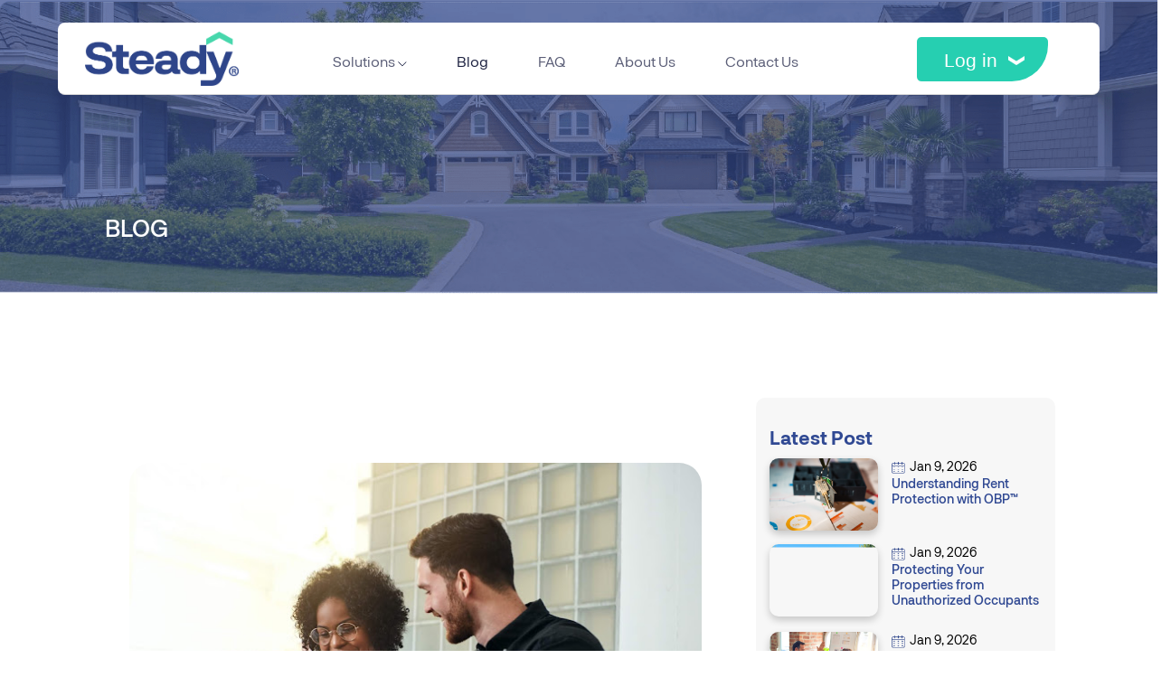

--- FILE ---
content_type: text/html; charset=utf-8
request_url: https://www.steadyrent.com/Blog/healthy-landlord-tenant-relationship
body_size: 37606
content:
<!DOCTYPE html><html lang="en"><head>
    <meta charset="utf-8">
    <title>healthy-landlord-tenant-relationship</title>
    <base href="/">
    <link rel="canonical" href="https://www.steadyrent.com/Blog/healthy-landlord-tenant-relationship">
    <!-- MAIN META TAG -->
    <meta name="description" content="">
    <meta property="og:title" content="healthy-landlord-tenant-relationship">
    <meta property="og:type" content="company">
    <meta property="og:url" content="Blog/description">
    <meta property="og:image" itemprop="image" content="https://1.bp.blogspot.com/-ZU7H75N8UKE/XjiIMBrd4GI/AAAAAAAABJg/bH7nQgOrv90d5XPlykV6l53kGFDuSK1GwCLcBGAsYHQ/s640/shutterstock_1043390353.jpg">
    <meta property="og:description" content="">
    <meta name="keywords" content="undefined">

    <!-- TWITTER META TAGS -->
    <meta name="twitter:card" content="">
    <meta name="twitter:title" content="healthy-landlord-tenant-relationship">
    <meta name="twitter:description" content="">
    <meta name="twitter:image" content="https://1.bp.blogspot.com/-ZU7H75N8UKE/XjiIMBrd4GI/AAAAAAAABJg/bH7nQgOrv90d5XPlykV6l53kGFDuSK1GwCLcBGAsYHQ/s640/shutterstock_1043390353.jpg">
    <meta property="og:site_name" content="Steady Rent">
    <!-- No need to change anything here -->
    <meta property="og:image:type" content="image/png">
    <!-- Size of image. Any size up to 300. Anything above 300px will not work in WhatsApp -->
    <meta property="og:image:width" content="300">
    <meta property="og:image:height" content="300">
    <!-- FB META TAGS -->
    <meta name="facebook-domain-verification" content="7xy26qyjw0rsnx2i2zk8dj3uzxbvql">

    <script type="text/javascript" charset="UTF-8" src="./assets/static/hubspot-form.js"></script>
    <!-- <script  type="text/javascript" charset="UTF-8" src="https://js.hsforms.net/forms/v2.js"></script> -->
    <style>body,html{height:100%}.app-loading{position:relative;display:flex;flex-direction:column;align-items:center;justify-content:center;height:100%}.app-loading .spinner{height:200px;width:200px;animation:rotate 2s linear infinite;transform-origin:center center;position:absolute;top:0;bottom:0;left:0;right:0;margin:auto}.app-loading .spinner .path{stroke-dasharray:1,200;stroke-dashoffset:0;animation:dash 1.5s ease-in-out infinite;stroke-linecap:round;stroke:#2e458a}@keyframes rotate{100%{transform:rotate(360deg)}}@keyframes dash{0%{stroke-dasharray:1,200;stroke-dashoffset:0}50%{stroke-dasharray:89,200;stroke-dashoffset:-35px}100%{stroke-dasharray:89,200;stroke-dashoffset:-124px}}#page{opacity:0}#load{position:absolute;top:0;left:0;width:100vw;height:100vh;z-index:9999999999;background-color:#fff}.app-loading-logo{width:120px;height:120px;background:url('../images/logos/steadyLogoBlue.png') center center no-repeat;background-size:100% auto}</style><link rel="stylesheet" href="./assets/static/style.css" media="print" onload="this.media='all'"><noscript><link rel="stylesheet" href="./assets/static/style.css"></noscript>
    <!-- <script src="./assets/static/lottie-player.js"></script> -->
    <!-- Start of HubSpot Embed Code -->
    <script type="text/javascript" id="hs-script-loader" async="" defer="" src="//js-na1.hs-scripts.com/20419585.js"></script>
    <!-- Google Tag Manager -->
    <!-- <script>
      (function (w, d, s, l, i) {
        w[l] = w[l] || [];
        w[l].push({ 'gtm.start': new Date().getTime(), event: 'gtm.js' });
        var f = d.getElementsByTagName(s)[0],
          j = d.createElement(s),
          dl = l != 'dataLayer' ? '&l=' + l : '';
        j.async = true;
        j.src = 'https://www.googletagmanager.com/gtm.js?id=' + i + dl;
        f.parentNode.insertBefore(j, f);
      })(window, document, 'script', 'dataLayer', 'GTM-P9X4LFW');
    </script> -->


    <!-- End Google Tag Manager -->


    <script async="" src=" https://www.googletagmanager.com/gtag/js?id=G-CQHVPLMN48 "></script>

    <script>
    
      window.dataLayer = window.dataLayer || [];
      function gtag(){dataLayer.push(arguments);}
      gtag('js', new Date());
      gtag('config', 'G-CQHVPLMN48');
    
    </script>


    <!-- start lot code -->
    <meta name="viewport" content="width=device-width, initial-scale=1.0, minimum-scale=1.0, maximum-scale=1.0, user-scalable=no">
    <link rel="icon" type="image/x-icon" href="favicon.ico">

    <meta name="facebook-domain-verification" content="7xy26qyjw0rsnx2i2zk8dj3uzxbvql">
  <style>@import"//hello.myfonts.net/count/37bde8";@charset "UTF-8";:root{--swiper-theme-color:#007aff}:root{--blue:#007bff;--indigo:#6610f2;--purple:#6f42c1;--pink:#e83e8c;--red:#dc3545;--orange:#fd7e14;--yellow:#ffc107;--green:#28a745;--teal:#20c997;--cyan:#17a2b8;--white:#fff;--gray:#6c757d;--gray-dark:#343a40;--primary:#007bff;--secondary:#6c757d;--success:#28a745;--info:#17a2b8;--warning:#ffc107;--danger:#dc3545;--light:#f8f9fa;--dark:#343a40;--breakpoint-xs:0;--breakpoint-sm:576px;--breakpoint-md:768px;--breakpoint-lg:992px;--breakpoint-xl:1200px;--font-family-sans-serif:-apple-system, BlinkMacSystemFont, "Segoe UI", Roboto, "Helvetica Neue", Arial, "Noto Sans", "Liberation Sans", sans-serif, "Apple Color Emoji", "Segoe UI Emoji", "Segoe UI Symbol", "Noto Color Emoji";--font-family-monospace:SFMono-Regular, Menlo, Monaco, Consolas, "Liberation Mono", "Courier New", monospace}*,*:before,*:after{-webkit-box-sizing:border-box;box-sizing:border-box}html{font-family:sans-serif;line-height:1.15;-webkit-text-size-adjust:100%;-webkit-tap-highlight-color:rgba(0,0,0,0)}body{margin:0;font-family:-apple-system,BlinkMacSystemFont,Segoe UI,Roboto,Helvetica Neue,Arial,Noto Sans,Liberation Sans,sans-serif,"Apple Color Emoji","Segoe UI Emoji",Segoe UI Symbol,"Noto Color Emoji";font-size:1rem;font-weight:400;line-height:1.5;color:#212529;text-align:left;background-color:#fff}a{color:#007bff;text-decoration:none;background-color:transparent}a:hover{color:#0056b3;text-decoration:underline}svg{overflow:hidden;vertical-align:middle}@-webkit-keyframes progress-bar-stripes{0%{background-position:1rem 0}to{background-position:0 0}}@-webkit-keyframes spinner-border{to{-webkit-transform:rotate(360deg);transform:rotate(360deg)}}@-webkit-keyframes spinner-grow{0%{-webkit-transform:scale(0);transform:scale(0)}50%{opacity:1;-webkit-transform:none;transform:none}}@media print{*,*:before,*:after{text-shadow:none!important;-webkit-box-shadow:none!important;box-shadow:none!important}a:not(.btn){text-decoration:underline}@page{size:a3}body{min-width:992px!important}}@font-face{font-family:NeurialGrotesk-Regular;src:url(/assets/fonts/37BDE8_1_0.eot);src:url(/assets/fonts/37BDE8_1_0.eot?#iefix) format("embedded-opentype"),url(/assets/fonts/37BDE8_1_0.woff2) format("woff2"),url(/assets/fonts/37BDE8_1_0.woff) format("woff"),url(/assets/fonts/37BDE8_1_0.ttf) format("truetype");font-display:swap}body{background-color:#3949ab0d;background:radial-gradient(circle,#FFFFFF 0%,rgba(255,255,255,0) 100%);font-family:NeurialGrotesk-Regular}:root{--input-padding-x:.75rem;--input-padding-y:14px}html,body{width:100%;height:auto;margin:0;padding:0;overflow-x:hidden;-webkit-overflow-scrolling:touch}</style><link rel="stylesheet" href="styles.css" media="print" onload="this.media='all'"><noscript><link rel="stylesheet" href="styles.css"></noscript><style ng-transition="serverApp">.img-fluid[_ngcontent-sc107]{height:auto!important;max-height:60px}.d-block-custom[_ngcontent-sc107]{display:none}.login-icon[_ngcontent-sc107]{height:30px!important}@media screen and (max-width: 1094px){.navbar[_ngcontent-sc107]{position:relative;display:-webkit-box;display:-ms-flexbox;display:flex;-ms-flex-wrap:wrap;flex-wrap:wrap;-webkit-box-align:center;-ms-flex-align:center;align-items:center;-webkit-box-pack:justify;-ms-flex-pack:justify;justify-content:space-between;padding:.5rem 1rem}.d-none-custom[_ngcontent-sc107]{display:none}.d-block-custom[_ngcontent-sc107]{display:inline}.collapse[_ngcontent-sc107]:not(.show){display:none!important}.header[_ngcontent-sc107]   .header__menu[_ngcontent-sc107]   .navbar-collapse[_ngcontent-sc107]   ul[_ngcontent-sc107]{background:#eeeeee;border-radius:5px}.navbar-collapse[_ngcontent-sc107]{top:-8px!important;left:0!important}.custom-width-for-media[_ngcontent-sc107]{-webkit-box-flex:0;-ms-flex:0 0 50%;flex:0 0 50%;max-width:50%}.custom-height-for-media[_ngcontent-sc107]{height:38px!important;width:62px;line-height:35px!important}}.header[_ngcontent-sc107]{position:absolute;width:90%;top:25px;left:5%;border-bottom:.2px solid rgb(218,218,218);border-radius:8px;height:80px}@media only screen and (max-width: 770px){.header[_ngcontent-sc107]{border-bottom:.2px solid transparent}}.header[_ngcontent-sc107]   .btn[_ngcontent-sc107]{padding:0;-webkit-transition:all 0s ease;transition:all 0s ease}.header[_ngcontent-sc107]   .container[_ngcontent-sc107]{padding:0 20px}.header[_ngcontent-sc107]   .login-button[_ngcontent-sc107]{display:-webkit-box;display:-ms-flexbox;display:flex;gap:8px;-webkit-box-align:center;-ms-flex-align:center;align-items:center;-webkit-box-pack:start;-ms-flex-pack:start;justify-content:start;position:relative;background-color:#26cfb1;border-radius:5px 5px 40px;color:#fff;padding:10px 50px 8px 30px;font-size:1.3rem;font-weight:400;width:145px;margin:5px;font-family:Helvetica Neue,Helvetica,Arial,sans-serif;cursor:pointer}.header[_ngcontent-sc107]   .navbar-nav[_ngcontent-sc107]{margin:10px auto 0}.header[_ngcontent-sc107]   .header__menu[_ngcontent-sc107]{height:80px}@media screen and (max-width: 445px){.custom-img-col[_ngcontent-sc107]{-webkit-box-flex:0;-ms-flex:0 0 33.33333333%;flex:0 0 33.33333333%;max-width:33.33333333%}.custom-width-for-media[_ngcontent-sc107]{-webkit-box-flex:0;-ms-flex:0 0 41.66666667%;flex:0 0 41.66666667%;max-width:41.66666667%}}.login[_ngcontent-sc107]{color:#26cfb1;border-radius:10px!important;padding:12px 15px;margin-left:60px;border:.5px solid #26cfb1!important;font-weight:200;text-decoration:none!important}@media only screen and (max-width: 1430px){.login[_ngcontent-sc107]{margin-left:50px}}@media only screen and (max-width: 1200px){.login[_ngcontent-sc107]{margin-left:40px}}.loginDiv[_ngcontent-sc107]{padding-top:0!important;padding-bottom:0!important;cursor:pointer;background-color:#fff;font-family:NeurialGrotesk-Regular!important;border-radius:10px}.loginDiv[_ngcontent-sc107]   a[_ngcontent-sc107]{display:-webkit-box;display:-ms-flexbox;display:flex;-webkit-box-pack:center;-ms-flex-pack:center;justify-content:center}.loginDiv[_ngcontent-sc107]   a[_ngcontent-sc107]:hover{height:auto!important;height:initial!important;color:#fff!important;background-color:#26cfb1!important}.loginDiv[_ngcontent-sc107]   a[_ngcontent-sc107]:hover:after{padding-bottom:0!important}@media only screen and (min-width: 992px){.loginDiv[_ngcontent-sc107]   a.active[_ngcontent-sc107]:after{padding-bottom:0!important}}.nav-item[_ngcontent-sc107]{padding-top:0!important;padding-bottom:0!important;cursor:pointer}.nav-item[_ngcontent-sc107]:hover{border-radius:0!important}.nav-item[_ngcontent-sc107]   a[_ngcontent-sc107]{display:-webkit-box;display:-ms-flexbox;display:flex;-webkit-box-pack:center;-ms-flex-pack:center;justify-content:center;padding-top:15px;padding-bottom:15px}.nav-item[_ngcontent-sc107]   a[_ngcontent-sc107]:hover{height:auto!important;height:initial!important}@media only screen and (max-width: 991px){.nav-item[_ngcontent-sc107]   a[_ngcontent-sc107]:hover{color:#fff}}.nav-item[_ngcontent-sc107]   a[_ngcontent-sc107]:hover:after{bottom:0!important}@media only screen and (min-width: 992px){.nav-item[_ngcontent-sc107]   a.active[_ngcontent-sc107]:after{bottom:0!important}}@media only screen and (max-width: 991px){.nav-item[_ngcontent-sc107]   a.active[_ngcontent-sc107]{height:auto!important;height:initial!important;color:#fff;background-color:#26cfb1}}.child-item[_ngcontent-sc107]   a[_ngcontent-sc107]{padding-left:55px!important}.customMargin[_ngcontent-sc107]{margin-left:70px!important}@media only screen and (max-width: 1200px){.customMargin[_ngcontent-sc107]{margin-left:30px!important}}.btn-sign-in[_ngcontent-sc107]{cursor:pointer}.btn-sign-in[_ngcontent-sc107]:hover{color:#fff!important}.row[_ngcontent-sc107]{width:100%!important}@media only screen and (max-width: 770px){.row[_ngcontent-sc107]{-ms-flex-wrap:nowrap!important;flex-wrap:nowrap!important}}.dropbtn[_ngcontent-sc107]{cursor:pointer}.dropbtn[_ngcontent-sc107]:after{content:url(arrow_down_gray.png)}.dropdown[_ngcontent-sc107]:hover   .dropbtn[_ngcontent-sc107]{opacity:.9}.dropdown[_ngcontent-sc107]:hover   .dropbtn[_ngcontent-sc107]:after{content:url(arrow_up_gray.png);position:relative;bottom:2px;background-color:transparent!important}.dropdown[_ngcontent-sc107]{position:relative;display:-webkit-box;display:-ms-flexbox;display:flex;-webkit-box-pack:center;-ms-flex-pack:center;justify-content:center;padding-top:15px;padding-bottom:15px;border-bottom:none!important}.dropdown[_ngcontent-sc107]   a.active[_ngcontent-sc107], .dropdown[_ngcontent-sc107]   .active[_ngcontent-sc107], .dropdown[_ngcontent-sc107]:hover{background-color:transparent!important}.dropdown[_ngcontent-sc107]:after{background-color:transparent!important}.active-submenu[_ngcontent-sc107]{border-bottom:3px solid #26cfb1!important}.dropdown-content[_ngcontent-sc107]   a[_ngcontent-sc107]:after{background-color:transparent!important}.dropdown-content[_ngcontent-sc107]{display:none;position:absolute;background-color:#f9f9f9;min-width:210px;min-height:50px;-webkit-box-shadow:0px 8px 16px 0px rgba(0,0,0,.2);box-shadow:0 8px 16px #0003;z-index:1;top:50px;left:0}.dropdown-content[_ngcontent-sc107]   a[_ngcontent-sc107]{padding:12px 10px;text-decoration:none;display:block;min-height:50px;border-bottom:.3px solid #dadada}.dropdown-content[_ngcontent-sc107]   a[_ngcontent-sc107]:hover{background-color:#26cfb0d2!important;color:#fff!important}.dropdown[_ngcontent-sc107]:hover   .dropdown-content[_ngcontent-sc107], .dropdown[_ngcontent-sc107]:active   .dropdown-content[_ngcontent-sc107]{display:block}.dropdown-content-login[_ngcontent-sc107]{display:none;position:absolute;background-color:#f9f9f9;min-width:210px;min-height:100px;-webkit-box-shadow:0px 8px 16px 0px rgba(0,0,0,.2);box-shadow:0 8px 16px #0003;z-index:1;top:35px;left:5px}.dropdown-content-login[_ngcontent-sc107]   a[_ngcontent-sc107]{padding:12px 10px;text-decoration:none;display:block;min-height:50px;color:#2e458a;font-weight:600;border-bottom:.3px solid #dadada;cursor:pointer}.dropdown-content-login[_ngcontent-sc107]   a[_ngcontent-sc107]:hover{text-decoration:underline!important}.dropdown-login[_ngcontent-sc107]:hover   .dropdown-content-login[_ngcontent-sc107], .dropdown-login[_ngcontent-sc107]:active   .dropdown-content-login[_ngcontent-sc107]{display:block}.dropdown-login[_ngcontent-sc107]:hover   .login-button[_ngcontent-sc107]{opacity:.9;text-decoration:none!important}.login-button[_ngcontent-sc107]:after{content:"___";color:transparent;position:absolute;width:30px;height:30px;background:url(arrow-down.svg) 0 0 no-repeat;background-size:18px;top:12px;right:14px;background-color:transparent!important}.dropdown-login[_ngcontent-sc107]:hover   .login-button[_ngcontent-sc107]:after{content:"___";color:transparent;position:absolute;width:30px;height:30px;background:url(arrow-up.svg) 0 0 no-repeat;background-size:18px;top:12px;right:14px;background-color:transparent!important}.dropdown-login[_ngcontent-sc107]   a.active[_ngcontent-sc107]{background-color:transparent!important;font-style:normal;text-decoration:none!important}.dropdown-login[_ngcontent-sc107]   .active[_ngcontent-sc107]{background-color:transparent!important;text-decoration:none!important}.dropdown-login[_ngcontent-sc107]:hover{background-color:transparent!important}</style><style ng-transition="serverApp">.p-small{font-size:10px!important}.social-icon[_ngcontent-sc108]{height:30px}@media (max-width: 767px){.social-icon[_ngcontent-sc108]{height:32px}}.highlight[_ngcontent-sc108]{color:#26cfb1;font-size:.8rem;padding-bottom:10px}.butlet[_ngcontent-sc108]{border-left:4px solid #26CFB1;height:20px!important;line-height:0;padding-left:8px}.butlet[_ngcontent-sc108]   a[_ngcontent-sc108]{line-height:1.5;padding-top:3px}.nolist[_ngcontent-sc108]   li[_ngcontent-sc108]{height:20px;line-height:0;padding-left:8px}.nolist[_ngcontent-sc108]   li[_ngcontent-sc108]   a[_ngcontent-sc108]{line-height:1.5;padding-top:3px}.footer[_ngcontent-sc108]{padding-top:60px!important}.footer[_ngcontent-sc108]   h5[_ngcontent-sc108]{font-size:1.1rem;font-family:NeurialGrotesk-Bold;color:#26cfb1}.footer[_ngcontent-sc108]   h6[_ngcontent-sc108]{font-size:1.1rem;font-family:NeurialGrotesk-Bold;color:#fff;margin-left:-7px}@media screen and (max-width: 788px){.footer[_ngcontent-sc108]{padding-top:100px!important}}@media screen and (max-width: 788px){.footer[_ngcontent-sc108]{margin-top:0}}</style><style ng-transition="serverApp">.section-details-blog{padding-top:100px}.section-details-blog ul{list-style:none;margin-left:-40px}.section-details-blog li{margin:0;padding:18px 0 8px 37px;list-style:none;background-image:url(circle-box.png);background-repeat:no-repeat;background-position:left center;background-size:30px;line-height:1.5}.section-details-blog li span{font-family:NeurialGrotesk-Regular}.section-details-blog li a{color:#47d7ac}.section-details-blog li img{width:8px}.details-blog img{border-radius:25px!important;margin-bottom:15px}.img-blog{border-radius:25px!important}.icon-blog{width:40px!important;height:40px!important}.remove-link{color:#000!important}
</style><style ng-transition="serverApp">.margin_added[_ngcontent-sc145]{margin-top:5px}input[_ngcontent-sc145], input[_ngcontent-sc145]:before, input[_ngcontent-sc145]:after{-webkit-user-select:initial;-moz-user-select:initial;-ms-user-select:initial;user-select:initial}.parnership[_ngcontent-sc145]{margin-top:-20px;margin-bottom:10px}.parnership[_ngcontent-sc145]   span[_ngcontent-sc145]{color:#1e2342!important;font-size:.8rem}.parnership[_ngcontent-sc145]   img[_ngcontent-sc145]{width:120px;margin-left:10px}.test[_ngcontent-sc145]{color:#3949ab;line-height:72px;font-size:48px}.section--title[_ngcontent-sc145]   .hero__info[_ngcontent-sc145]   img[_ngcontent-sc145]{padding-left:0!important;width:150px}.btn-inquire[_ngcontent-sc145]{margin-left:5px!important}.section--prefooter[_ngcontent-sc145]   .section__cta[_ngcontent-sc145]   .form-control[_ngcontent-sc145]{padding:28px 5px 0 23px}.section--prefooter[_ngcontent-sc145]   .section__cta[_ngcontent-sc145]   .form-control-wrap[_ngcontent-sc145]   span[_ngcontent-sc145]{top:30px}@media only screen and (max-width: 1200px){.margin_added[_ngcontent-sc145]{margin-top:-10px}}@media only screen and (max-width: 768px){.margin_added[_ngcontent-sc145]{margin-top:0}}.section--prefooter[_ngcontent-sc145]   .section__cta[_ngcontent-sc145]   .btn[_ngcontent-sc145]{@media only screen and (min-width: 768px){padding:0;height:74px;width:200px}}.hero__info[_ngcontent-sc145], .partnership-block[_ngcontent-sc145]{@media only screen and (max-width: 991px){margin:0 auto}}@media screen and (max-width: 368px){.custom-fluid[_ngcontent-sc145]{width:134px;padding-top:2px!important}.custom-partnership[_ngcontent-sc145]{padding-left:6px!important}.custom-partnership[_ngcontent-sc145]   span[_ngcontent-sc145]{font-size:11px;margin-right:5px;padding:0!important}.custom-partnership[_ngcontent-sc145]   img[_ngcontent-sc145]{width:140px!important;padding-top:2px!important;padding-right:0!important}.nolist[_ngcontent-sc145]   li[_ngcontent-sc145]   h3[_ngcontent-sc145]{font-size:13px}}.marginResetQuestinsSection[_ngcontent-sc145]{margin-bottom:65px}.description[_ngcontent-sc145]{font-size:.9rem;color:#fff}.description2[_ngcontent-sc145]{font-size:.9rem;color:#3949ab}.arrow_more[_ngcontent-sc145]{margin-left:0;margin-right:0!important;margin-top:60px;position:relative;padding:0}.arrow_more[_ngcontent-sc145]   img[_ngcontent-sc145]{width:30px}.container[_ngcontent-sc145]{padding-top:50px;padding-bottom:50px}.background_content[_ngcontent-sc145]{width:100%;height:100%;background-size:100%}</style><style ng-transition="serverApp">.mat-progress-bar{display:block;height:4px;overflow:hidden;position:relative;transition:opacity 250ms linear;width:100%}._mat-animation-noopable.mat-progress-bar{transition:none;animation:none}.mat-progress-bar .mat-progress-bar-element,.mat-progress-bar .mat-progress-bar-fill::after{height:100%;position:absolute;width:100%}.mat-progress-bar .mat-progress-bar-background{width:calc(100% + 10px)}.cdk-high-contrast-active .mat-progress-bar .mat-progress-bar-background{display:none}.mat-progress-bar .mat-progress-bar-buffer{transform-origin:top left;transition:transform 250ms ease}.cdk-high-contrast-active .mat-progress-bar .mat-progress-bar-buffer{border-top:solid 5px;opacity:.5}.mat-progress-bar .mat-progress-bar-secondary{display:none}.mat-progress-bar .mat-progress-bar-fill{animation:none;transform-origin:top left;transition:transform 250ms ease}.cdk-high-contrast-active .mat-progress-bar .mat-progress-bar-fill{border-top:solid 4px}.mat-progress-bar .mat-progress-bar-fill::after{animation:none;content:"";display:inline-block;left:0}.mat-progress-bar[dir=rtl],[dir=rtl] .mat-progress-bar{transform:rotateY(180deg)}.mat-progress-bar[mode=query]{transform:rotateZ(180deg)}.mat-progress-bar[mode=query][dir=rtl],[dir=rtl] .mat-progress-bar[mode=query]{transform:rotateZ(180deg) rotateY(180deg)}.mat-progress-bar[mode=indeterminate] .mat-progress-bar-fill,.mat-progress-bar[mode=query] .mat-progress-bar-fill{transition:none}.mat-progress-bar[mode=indeterminate] .mat-progress-bar-primary,.mat-progress-bar[mode=query] .mat-progress-bar-primary{-webkit-backface-visibility:hidden;backface-visibility:hidden;animation:mat-progress-bar-primary-indeterminate-translate 2000ms infinite linear;left:-145.166611%}.mat-progress-bar[mode=indeterminate] .mat-progress-bar-primary.mat-progress-bar-fill::after,.mat-progress-bar[mode=query] .mat-progress-bar-primary.mat-progress-bar-fill::after{-webkit-backface-visibility:hidden;backface-visibility:hidden;animation:mat-progress-bar-primary-indeterminate-scale 2000ms infinite linear}.mat-progress-bar[mode=indeterminate] .mat-progress-bar-secondary,.mat-progress-bar[mode=query] .mat-progress-bar-secondary{-webkit-backface-visibility:hidden;backface-visibility:hidden;animation:mat-progress-bar-secondary-indeterminate-translate 2000ms infinite linear;left:-54.888891%;display:block}.mat-progress-bar[mode=indeterminate] .mat-progress-bar-secondary.mat-progress-bar-fill::after,.mat-progress-bar[mode=query] .mat-progress-bar-secondary.mat-progress-bar-fill::after{-webkit-backface-visibility:hidden;backface-visibility:hidden;animation:mat-progress-bar-secondary-indeterminate-scale 2000ms infinite linear}.mat-progress-bar[mode=buffer] .mat-progress-bar-background{-webkit-backface-visibility:hidden;backface-visibility:hidden;animation:mat-progress-bar-background-scroll 250ms infinite linear;display:block}.mat-progress-bar._mat-animation-noopable .mat-progress-bar-fill,.mat-progress-bar._mat-animation-noopable .mat-progress-bar-fill::after,.mat-progress-bar._mat-animation-noopable .mat-progress-bar-buffer,.mat-progress-bar._mat-animation-noopable .mat-progress-bar-primary,.mat-progress-bar._mat-animation-noopable .mat-progress-bar-primary.mat-progress-bar-fill::after,.mat-progress-bar._mat-animation-noopable .mat-progress-bar-secondary,.mat-progress-bar._mat-animation-noopable .mat-progress-bar-secondary.mat-progress-bar-fill::after,.mat-progress-bar._mat-animation-noopable .mat-progress-bar-background{animation:none;transition-duration:1ms}@keyframes mat-progress-bar-primary-indeterminate-translate{0%{transform:translateX(0)}20%{animation-timing-function:cubic-bezier(0.5, 0, 0.701732, 0.495819);transform:translateX(0)}59.15%{animation-timing-function:cubic-bezier(0.302435, 0.381352, 0.55, 0.956352);transform:translateX(83.67142%)}100%{transform:translateX(200.611057%)}}@keyframes mat-progress-bar-primary-indeterminate-scale{0%{transform:scaleX(0.08)}36.65%{animation-timing-function:cubic-bezier(0.334731, 0.12482, 0.785844, 1);transform:scaleX(0.08)}69.15%{animation-timing-function:cubic-bezier(0.06, 0.11, 0.6, 1);transform:scaleX(0.661479)}100%{transform:scaleX(0.08)}}@keyframes mat-progress-bar-secondary-indeterminate-translate{0%{animation-timing-function:cubic-bezier(0.15, 0, 0.515058, 0.409685);transform:translateX(0)}25%{animation-timing-function:cubic-bezier(0.31033, 0.284058, 0.8, 0.733712);transform:translateX(37.651913%)}48.35%{animation-timing-function:cubic-bezier(0.4, 0.627035, 0.6, 0.902026);transform:translateX(84.386165%)}100%{transform:translateX(160.277782%)}}@keyframes mat-progress-bar-secondary-indeterminate-scale{0%{animation-timing-function:cubic-bezier(0.15, 0, 0.515058, 0.409685);transform:scaleX(0.08)}19.15%{animation-timing-function:cubic-bezier(0.31033, 0.284058, 0.8, 0.733712);transform:scaleX(0.457104)}44.15%{animation-timing-function:cubic-bezier(0.4, 0.627035, 0.6, 0.902026);transform:scaleX(0.72796)}100%{transform:scaleX(0.08)}}@keyframes mat-progress-bar-background-scroll{to{transform:translateX(-8px)}}
</style></head>

  <body>
    <div class="app-loading" id="load">
      <div class="app-loading-logo"></div>
      <!-- <lottie-player style="position: absolute; width: 350px;" src="./assets/documents/loader-props.json" background="transparent" speed="1" style="width: 300px; height: 300px;" loop autoplay>
      </lottie-player> -->
      <svg class="spinner" viewBox="25 25 50 50">
        <circle class="path" cx="50" cy="50" r="20" fill="none" stroke-width="2" stroke-miterlimit="10"></circle>
      </svg>
    </div>

    <div id="page">
      <app-root _nghost-sc17="" ng-version="14.3.0" ng-server-context="other"><router-outlet _ngcontent-sc17=""></router-outlet><app-steady-layout _nghost-sc109="" class="ng-star-inserted"><app-steady-header _ngcontent-sc109="" _nghost-sc107=""><header _ngcontent-sc107="" class="header"><div _ngcontent-sc107="" class="row align-items-center"><div _ngcontent-sc107="" class="col-md-2 col-sm-3 col-3 header__logo d-none-custom"><a _ngcontent-sc107="" href="/"><img _ngcontent-sc107="" src="../assets/../assets/images/logos/steadyLogoBlue.png" width="170" height="60" alt=""></a></div><div _ngcontent-sc107="" class="col-2 col-sm-2 col-md-2 header__menu d-block-custom" style="width: 100% !important;"><nav _ngcontent-sc107="" class="navbar navbar-expand-lg navbar-light"><button _ngcontent-sc107="" type="button" data-toggle="collapse" data-target=".navbar-collapse" aria-controls=".navbar-collapse" aria-expanded="false" aria-label="Toggle navigation" class="navbar-toggler"><span _ngcontent-sc107="" class="navbar-toggler-icon"></span></button><div _ngcontent-sc107="" class="collapse navbar-collapse"><ul _ngcontent-sc107="" data-toggle="collapse" data-target=".navbar-collapse.show" class="navbar-nav mr-auto mt-2 mt-lg-0" style="background-color: white;"><li _ngcontent-sc107="" class="nav-item"><a _ngcontent-sc107="" routerlinkactive="active" class="dropbtn" href="/financial-solutions">Steady Solutions</a></li><li _ngcontent-sc107="" class="nav-item child-item"><a _ngcontent-sc107="" routerlinkactive="active" href="/OBP">Owner Benefit Package™</a></li><li _ngcontent-sc107="" class="nav-item"><a _ngcontent-sc107="" routerlinkactive="active" href="/Blog">Blog</a></li><li _ngcontent-sc107="" class="nav-item"><a _ngcontent-sc107="" routerlinkactive="active" href="/FAQ">FAQ</a></li><li _ngcontent-sc107="" class="nav-item"><a _ngcontent-sc107="" routerlinkactive="active" href="/ContactUs">Contact Us</a></li><li _ngcontent-sc107="" class="nav-item"><a _ngcontent-sc107="" routerlinkactive="active" href="/AboutUs">About Us</a></li><li _ngcontent-sc107="" class="nav-item"><a _ngcontent-sc107="">Sign in Property Manager</a></li><li _ngcontent-sc107="" class="nav-item"><a _ngcontent-sc107="">Sign in Legacy RDI users</a></li></ul></div></nav></div><div _ngcontent-sc107="" class="col-8 col-sm-8 col-md-8 header__logo text-center d-block-custom"><a _ngcontent-sc107="" href="/"><img _ngcontent-sc107="" src="../assets/../assets/images/logos/steadyLogoBlue.png" height="40" width="114" alt=""></a></div><div _ngcontent-sc107="" class="col-2 col-sm-2 col-md-2 text-right header__logo d-block-custom"><a _ngcontent-sc107=""><img _ngcontent-sc107="" src="../../../assets/images/icons/profile.png" class="login-icon"></a></div><div _ngcontent-sc107="" class="col-8 header__menu d-none-custom"><nav _ngcontent-sc107="" class="navbar navbar-expand-lg navbar-light"><div _ngcontent-sc107="" class="collapse navbar-collapse"><ul _ngcontent-sc107="" data-toggle="collapse" data-target=".navbar-collapse.show" class="navbar-nav"><li _ngcontent-sc107="" class="dropdown"><a _ngcontent-sc107="" class="dropbtn">Solutions </a><div _ngcontent-sc107="" class="dropdown-content"><a _ngcontent-sc107="" routerlinkactive="active" class="" href="/OBP"> Owner Benefit Package™ </a></div></li><li _ngcontent-sc107="" class="nav-item"><a _ngcontent-sc107="" routerlinkactive="active" href="/Blog" class="active">Blog</a></li><li _ngcontent-sc107="" class="nav-item"><a _ngcontent-sc107="" routerlinkactive="active" href="/FAQ">FAQ</a></li><li _ngcontent-sc107="" class="nav-item"><a _ngcontent-sc107="" routerlinkactive="active" href="/AboutUs">About Us</a></li><li _ngcontent-sc107="" class="nav-item"><a _ngcontent-sc107="" routerlinkactive="active" href="/ContactUs">Contact Us</a></li></ul></div></nav></div><div _ngcontent-sc107="" class="col-md-2 col-sm-3 col-3 d-none-custom remove-padding"><div _ngcontent-sc107="" class="dropdown-login"><a _ngcontent-sc107="" class="login-button">Log in </a><div _ngcontent-sc107="" class="dropdown-content-login"><a _ngcontent-sc107="">OBP Dashboard</a><a _ngcontent-sc107=""> Legacy RDI users </a></div></div></div></div></header></app-steady-header><router-outlet _ngcontent-sc109=""></router-outlet><app-blog-detail class="ng-tns-c160-0 ng-star-inserted"><div class="blog-detail ng-tns-c160-0"><div class="progress-bar-container ng-tns-c160-0 ng-star-inserted"><mat-progress-bar role="progressbar" aria-valuemin="0" aria-valuemax="100" mode="indeterminate" class="mat-progress-bar ng-tns-c160-0 mat-primary _mat-animation-noopable"><svg width="100%" height="4" focusable="false" class="mat-progress-bar-background mat-progress-bar-element"><defs><pattern x="4" y="0" width="8" height="4" patternUnits="userSpaceOnUse" id="mat-progress-bar-446"><circle cx="2" cy="2" r="2"></circle></pattern></defs><rect width="100%" height="100%" fill="url('/Blog/healthy-landlord-tenant-relationship#mat-progress-bar-446')"></rect></svg><div class="mat-progress-bar-buffer mat-progress-bar-element"></div><div class="mat-progress-bar-primary mat-progress-bar-fill mat-progress-bar-element" style="transform:scaleX(0);"></div><div class="mat-progress-bar-secondary mat-progress-bar-fill mat-progress-bar-element"></div></mat-progress-bar></div><!----><app-header-title-internal class="ng-tns-c160-0" _nghost-sc145=""><section _ngcontent-sc145="" class="section section--title-internal" style="background-color:#ffffff;"><div _ngcontent-sc145="" class="background_content" style="background:url(../../../assets/images/header-image/blog.png) no-repeat 0% 0%;"><div _ngcontent-sc145="" class="container-image"><div _ngcontent-sc145="" class="row"><div _ngcontent-sc145="" class="col-xl-8 col-lg-8 col-sm-12 content-title"><!----><h1 _ngcontent-sc145="">BLOG</h1><p _ngcontent-sc145="" class="description"></p><p _ngcontent-sc145="" class="description2"></p></div></div></div></div></section></app-header-title-internal><section class="section container-section section-details-blog ng-tns-c160-0 ng-trigger ng-trigger-fadeInOut" style="background-color:white;"><div class="row ng-tns-c160-0"><div class="col-xl-8 col-lg-8 col-sm-12 ng-tns-c160-0" style="padding: 15px;"><!----></div><div class="col-xl-4 col-lg-4 col-sm-12 d-none-blog ng-tns-c160-0"><div class="last-post ng-tns-c160-0"><h3 class="ng-tns-c160-0">Latest Post</h3><!----></div><div class="social-network ng-tns-c160-0"><h3 class="ng-tns-c160-0">Follow us</h3><div class="network-content ng-tns-c160-0"><a target="_blank" href="https://www.facebook.com/steadymarketplace/" rel="noopener noreferrer" class="ng-tns-c160-0"><img src="/assets/images/fb.svg" alt="" class="social-icon ng-tns-c160-0"></a><a target="_blank" href="https://www.linkedin.com/company/steadymarketplace/" rel="noopener noreferrer" class="ng-tns-c160-0"><img src="/assets/images/in.svg" alt="" class="social-icon ng-tns-c160-0"></a></div></div></div></div></section></div></app-blog-detail><!----><app-steady-footer _ngcontent-sc109="" _nghost-sc108=""><footer _ngcontent-sc108="" class="footer"><div _ngcontent-sc108="" class="row container-section"><div _ngcontent-sc108="" class="col-lg-6 col-md-12 col-sm-12 text-box text-left"><img _ngcontent-sc108="" src="../assets/../assets/images/logos/steadyLogoWhite.png" width="100" height="35" alt="" class="logo-white"><p _ngcontent-sc108="" class="p-small"> Steady Technologies, Inc. and its subsidiaries deliver unique financial and insurance solutions to property managers and their clients. All insurance products are offered through Steady Insurance Agency LLC, a leading program manager and Underwriting Manager for Landlord Rent Default Insurance. Steady Insurance Agency LLC works with an A.M. Best rated A+ and Fortune 100 Company. Nationwide, the Nationwide N and Eagle are service marks of Nationwide Mutual Insurance Company. © 2022 Nationwide Mutual Insurance Company. Steady Insurance Agency LLC or Steady Insurance Agency LLC's brokers maintain Excess and Surplus Lines Broker licenses in every state where Landlord Rent Default Policies are bound and issued. </p></div><div _ngcontent-sc108="" class="col-lg-6 col-md-12 col-sm-12 links"><div _ngcontent-sc108="" class="row content-menu-footer"><div _ngcontent-sc108="" class="col-md-12 text-left"><h5 _ngcontent-sc108="" class="highlight">QUICK LINKS</h5></div><ul _ngcontent-sc108="" class="col-lg-6 col-sm-12 col-md-6 nolist text-left"><li _ngcontent-sc108=""><h6 _ngcontent-sc108="">STEADY SOLUTIONS</h6></li><li _ngcontent-sc108="" class="butlet"><a _ngcontent-sc108="" href="/OBP">Owner Benefit Package™</a></li></ul><ul _ngcontent-sc108="" class="col-lg-5 col-sm-12 col-md-5 nolist text-left"><li _ngcontent-sc108=""><a _ngcontent-sc108="" href="/AboutUs">ABOUT US</a></li><li _ngcontent-sc108=""><a _ngcontent-sc108="" href="/Blog">BLOG</a></li><li _ngcontent-sc108=""><a _ngcontent-sc108="" href="/FAQ">FAQ</a></li><li _ngcontent-sc108=""><a _ngcontent-sc108="" href="/ContactUs">CONTACT US</a></li></ul></div></div></div><hr _ngcontent-sc108=""><div _ngcontent-sc108="" class="copyright"><div _ngcontent-sc108="" class="row align-items-center container-section"><div _ngcontent-sc108="" class="col-lg-4 col-12 col-md-4 col-sm-12 order-sm-3 order-md-1 order-lg-1 order-3 options-footer-sm"><p _ngcontent-sc108="">Steady Technologies, Inc. 2026. All rights reserved.</p></div><div _ngcontent-sc108="" class="col-lg-6 col-12 col-md-6 col-sm-12 text-center order-sm-2 order-md-2 order-lg-2 order-2 options-footer-sm"><ul _ngcontent-sc108="" class="nolist row"><li _ngcontent-sc108=""><a _ngcontent-sc108="" class="link-footer" href="/Sitemap">Sitemap</a></li><li _ngcontent-sc108=""><a _ngcontent-sc108="" class="link-footer" href="/Legal/Terms-Of-Use">Terms of Use</a></li><li _ngcontent-sc108=""><a _ngcontent-sc108="" class="link-footer-clear" href="/Legal/Privacy-Policy">Privacy Policy</a></li></ul></div><div _ngcontent-sc108="" class="col-lg-2 col-12 col-md-2 col-sm-12 text-right social-footer order-sm-1 order-md-3 order-lg-3 order-1 options-footer-sm"><a _ngcontent-sc108="" target="_blank" href="https://www.facebook.com/steadymarketplace/" rel="noopener noreferrer"><img _ngcontent-sc108="" src="/assets/images/fb.svg" alt="" height="30" width="16" class="social-icon"></a><a _ngcontent-sc108="" target="_blank" href="https://www.linkedin.com/company/steadymarketplace/" rel="noopener noreferrer"><img _ngcontent-sc108="" src="/assets/images/in.svg" alt="" height="30" width="30" class="social-icon"></a></div></div></div></footer></app-steady-footer></app-steady-layout><!----></app-root>
    </div>
    <script>
      var load = document.getElementById('load');
      var page = document.getElementById('page');
      document.addEventListener('DOMContentLoaded', function () {
        setTimeout(function () {
          load.style.display = 'none';
          page.style.opacity = '1';
        }, 1500);
      });
    </script>

  
    <script async="" src="https://maps.googleapis.com/maps/api/js?key=AIzaSyAT6B1W0hxuToU9u-VNjyeePSuYUmYb7YI&amp;libraries=places&amp;language=en"></script>
    <script></script>
    <!--Links for sitemap-->
    <div style="position: absolute; left: 0; top: 0; opacity: 0;">
      <a href="/Home"></a>
      <a href="/RentAdvance"></a>
      <!-- <a href="/Integrations"></a> -->
      <a href="/OBP"></a>
      <a href="/FAQ"></a>
      <a href="/ContactUs"></a>
      <a href="/AboutUs"></a>
      <a href="/Blog"></a>
    </div>

    <!-- Google Tag Manager (noscript) -->
    <noscript><iframe src="https://www.googletagmanager.com/ns.html?id=GTM-P9X4LFW" height="0" width="0" style="display: none; visibility: hidden;"></iframe></noscript>
    <!-- End Google Tag Manager (noscript) -->
  <script src="runtime.js" type="module"></script><script src="polyfills.js" type="module"></script><script src="scripts.js" defer=""></script><script src="main.js" type="module"></script>

</body></html>

--- FILE ---
content_type: text/css; charset=UTF-8
request_url: https://www.steadyrent.com/assets/static/style.css
body_size: 857
content:
body,html{height:100%}.app-loading{position:relative;display:flex;flex-direction:column;align-items:center;justify-content:center;height:100%}.app-loading .spinner{height:200px;width:200px;animation:rotate 2s linear infinite;transform-origin:center center;position:absolute;top:0;bottom:0;left:0;right:0;margin:auto}.app-loading .spinner .path{stroke-dasharray:1,200;stroke-dashoffset:0;animation:dash 1.5s ease-in-out infinite;stroke-linecap:round;stroke:#2e458a}@keyframes rotate{100%{transform:rotate(360deg)}}@keyframes dash{0%{stroke-dasharray:1,200;stroke-dashoffset:0}50%{stroke-dasharray:89,200;stroke-dashoffset:-35px}100%{stroke-dasharray:89,200;stroke-dashoffset:-124px}}#page{opacity:0}#load{position:absolute;top:0;left:0;width:100vw;height:100vh;z-index:9999999999;background-color:#fff}.app-loading-logo{width:120px;height:120px;background:url('../images/logos/steadyLogoBlue.png') center center no-repeat;background-size:100% auto}


--- FILE ---
content_type: text/css; charset=UTF-8
request_url: https://www.steadyrent.com/styles.css
body_size: 437937
content:
@import"//hello.myfonts.net/count/37bde8";@charset "UTF-8";.mat-badge-content{font-weight:600;font-size:12px;font-family:Roboto,Helvetica Neue,sans-serif}.mat-badge-small .mat-badge-content{font-size:9px}.mat-badge-large .mat-badge-content{font-size:24px}.mat-h1,.mat-headline,.mat-typography h1{font:400 24px/32px Roboto,Helvetica Neue,sans-serif;letter-spacing:normal;margin:0 0 16px}.mat-h2,.mat-title,.mat-typography h2{font:500 20px/32px Roboto,Helvetica Neue,sans-serif;letter-spacing:normal;margin:0 0 16px}.mat-h3,.mat-subheading-2,.mat-typography h3{font:400 16px/28px Roboto,Helvetica Neue,sans-serif;letter-spacing:normal;margin:0 0 16px}.mat-h4,.mat-subheading-1,.mat-typography h4{font:400 15px/24px Roboto,Helvetica Neue,sans-serif;letter-spacing:normal;margin:0 0 16px}.mat-h5,.mat-typography h5{font:400 11.62px/20px Roboto,Helvetica Neue,sans-serif;margin:0 0 12px}.mat-h6,.mat-typography h6{font:400 9.38px/20px Roboto,Helvetica Neue,sans-serif;margin:0 0 12px}.mat-body-strong,.mat-body-2{font:500 14px/24px Roboto,Helvetica Neue,sans-serif;letter-spacing:normal}.mat-body,.mat-body-1,.mat-typography{font:400 14px/20px Roboto,Helvetica Neue,sans-serif;letter-spacing:normal}.mat-body p,.mat-body-1 p,.mat-typography p{margin:0 0 12px}.mat-small,.mat-caption{font:400 12px/20px Roboto,Helvetica Neue,sans-serif;letter-spacing:normal}.mat-display-4,.mat-typography .mat-display-4{font:300 112px/112px Roboto,Helvetica Neue,sans-serif;letter-spacing:-.05em;margin:0 0 56px}.mat-display-3,.mat-typography .mat-display-3{font:400 56px/56px Roboto,Helvetica Neue,sans-serif;letter-spacing:-.02em;margin:0 0 64px}.mat-display-2,.mat-typography .mat-display-2{font:400 45px/48px Roboto,Helvetica Neue,sans-serif;letter-spacing:-.005em;margin:0 0 64px}.mat-display-1,.mat-typography .mat-display-1{font:400 34px/40px Roboto,Helvetica Neue,sans-serif;letter-spacing:normal;margin:0 0 64px}.mat-bottom-sheet-container{font:400 14px/20px Roboto,Helvetica Neue,sans-serif;letter-spacing:normal}.mat-button,.mat-raised-button,.mat-icon-button,.mat-stroked-button,.mat-flat-button,.mat-fab,.mat-mini-fab{font-family:Roboto,Helvetica Neue,sans-serif;font-size:14px;font-weight:500}.mat-button-toggle,.mat-card{font-family:Roboto,Helvetica Neue,sans-serif}.mat-card-title{font-size:24px;font-weight:500}.mat-card-header .mat-card-title{font-size:20px}.mat-card-subtitle,.mat-card-content{font-size:14px}.mat-checkbox{font-family:Roboto,Helvetica Neue,sans-serif}.mat-checkbox-layout .mat-checkbox-label{line-height:24px}.mat-chip{font-size:14px;font-weight:500}.mat-chip .mat-chip-trailing-icon.mat-icon,.mat-chip .mat-chip-remove.mat-icon{font-size:18px}.mat-table{font-family:Roboto,Helvetica Neue,sans-serif}.mat-header-cell{font-size:12px;font-weight:500}.mat-cell,.mat-footer-cell{font-size:14px}.mat-calendar{font-family:Roboto,Helvetica Neue,sans-serif}.mat-calendar-body{font-size:13px}.mat-calendar-body-label,.mat-calendar-period-button{font-size:14px;font-weight:500}.mat-calendar-table-header th{font-size:11px;font-weight:400}.mat-dialog-title{font:500 20px/32px Roboto,Helvetica Neue,sans-serif;letter-spacing:normal}.mat-expansion-panel-header{font-family:Roboto,Helvetica Neue,sans-serif;font-size:15px;font-weight:400}.mat-expansion-panel-content{font:400 14px/20px Roboto,Helvetica Neue,sans-serif;letter-spacing:normal}.mat-form-field{font-size:inherit;font-weight:400;line-height:1.125;font-family:Roboto,Helvetica Neue,sans-serif;letter-spacing:normal}.mat-form-field-wrapper{padding-bottom:1.34375em}.mat-form-field-prefix .mat-icon,.mat-form-field-suffix .mat-icon{font-size:150%;line-height:1.125}.mat-form-field-prefix .mat-icon-button,.mat-form-field-suffix .mat-icon-button{height:1.5em;width:1.5em}.mat-form-field-prefix .mat-icon-button .mat-icon,.mat-form-field-suffix .mat-icon-button .mat-icon{height:1.125em;line-height:1.125}.mat-form-field-infix{padding:.5em 0;border-top:.84375em solid transparent}.mat-form-field-can-float.mat-form-field-should-float .mat-form-field-label,.mat-form-field-can-float .mat-input-server:focus+.mat-form-field-label-wrapper .mat-form-field-label{-webkit-transform:translateY(-1.34375em) scale(.75);transform:translateY(-1.34375em) scale(.75);width:133.3333333333%}.mat-form-field-can-float .mat-input-server[label]:not(:label-shown)+.mat-form-field-label-wrapper .mat-form-field-label{-webkit-transform:translateY(-1.34374em) scale(.75);transform:translateY(-1.34374em) scale(.75);width:133.3333433333%}.mat-form-field-label-wrapper{top:-.84375em;padding-top:.84375em}.mat-form-field-label{top:1.34375em}.mat-form-field-underline{bottom:1.34375em}.mat-form-field-subscript-wrapper{font-size:75%;margin-top:.6666666667em;top:calc(100% - 1.7916666667em)}.mat-form-field-appearance-legacy .mat-form-field-wrapper{padding-bottom:1.25em}.mat-form-field-appearance-legacy .mat-form-field-infix{padding:.4375em 0}.mat-form-field-appearance-legacy.mat-form-field-can-float.mat-form-field-should-float .mat-form-field-label,.mat-form-field-appearance-legacy.mat-form-field-can-float .mat-input-server:focus+.mat-form-field-label-wrapper .mat-form-field-label{-webkit-transform:translateY(-1.28125em) scale(.75) perspective(100px) translateZ(.001px);transform:translateY(-1.28125em) scale(.75) perspective(100px) translateZ(.001px);-ms-transform:translateY(-1.28125em) scale(.75);width:133.3333333333%}.mat-form-field-appearance-legacy.mat-form-field-can-float .mat-form-field-autofill-control:-webkit-autofill+.mat-form-field-label-wrapper .mat-form-field-label{-webkit-transform:translateY(-1.28125em) scale(.75) perspective(100px) translateZ(.00101px);transform:translateY(-1.28125em) scale(.75) perspective(100px) translateZ(.00101px);-ms-transform:translateY(-1.28124em) scale(.75);width:133.3333433333%}.mat-form-field-appearance-legacy.mat-form-field-can-float .mat-input-server[label]:not(:label-shown)+.mat-form-field-label-wrapper .mat-form-field-label{-webkit-transform:translateY(-1.28125em) scale(.75) perspective(100px) translateZ(.00102px);transform:translateY(-1.28125em) scale(.75) perspective(100px) translateZ(.00102px);-ms-transform:translateY(-1.28123em) scale(.75);width:133.3333533333%}.mat-form-field-appearance-legacy .mat-form-field-label{top:1.28125em}.mat-form-field-appearance-legacy .mat-form-field-underline{bottom:1.25em}.mat-form-field-appearance-legacy .mat-form-field-subscript-wrapper{margin-top:.5416666667em;top:calc(100% - 1.6666666667em)}@media print{.mat-form-field-appearance-legacy.mat-form-field-can-float.mat-form-field-should-float .mat-form-field-label,.mat-form-field-appearance-legacy.mat-form-field-can-float .mat-input-server:focus+.mat-form-field-label-wrapper .mat-form-field-label{-webkit-transform:translateY(-1.28122em) scale(.75);transform:translateY(-1.28122em) scale(.75)}.mat-form-field-appearance-legacy.mat-form-field-can-float .mat-form-field-autofill-control:-webkit-autofill+.mat-form-field-label-wrapper .mat-form-field-label{-webkit-transform:translateY(-1.28121em) scale(.75);transform:translateY(-1.28121em) scale(.75)}.mat-form-field-appearance-legacy.mat-form-field-can-float .mat-input-server[label]:not(:label-shown)+.mat-form-field-label-wrapper .mat-form-field-label{-webkit-transform:translateY(-1.2812em) scale(.75);transform:translateY(-1.2812em) scale(.75)}}.mat-form-field-appearance-fill .mat-form-field-infix{padding:.25em 0 .75em}.mat-form-field-appearance-fill .mat-form-field-label{top:1.09375em;margin-top:-.5em}.mat-form-field-appearance-fill.mat-form-field-can-float.mat-form-field-should-float .mat-form-field-label,.mat-form-field-appearance-fill.mat-form-field-can-float .mat-input-server:focus+.mat-form-field-label-wrapper .mat-form-field-label{-webkit-transform:translateY(-.59375em) scale(.75);transform:translateY(-.59375em) scale(.75);width:133.3333333333%}.mat-form-field-appearance-fill.mat-form-field-can-float .mat-input-server[label]:not(:label-shown)+.mat-form-field-label-wrapper .mat-form-field-label{-webkit-transform:translateY(-.59374em) scale(.75);transform:translateY(-.59374em) scale(.75);width:133.3333433333%}.mat-form-field-appearance-outline .mat-form-field-infix{padding:1em 0}.mat-form-field-appearance-outline .mat-form-field-label{top:1.84375em;margin-top:-.25em}.mat-form-field-appearance-outline.mat-form-field-can-float.mat-form-field-should-float .mat-form-field-label,.mat-form-field-appearance-outline.mat-form-field-can-float .mat-input-server:focus+.mat-form-field-label-wrapper .mat-form-field-label{-webkit-transform:translateY(-1.59375em) scale(.75);transform:translateY(-1.59375em) scale(.75);width:133.3333333333%}.mat-form-field-appearance-outline.mat-form-field-can-float .mat-input-server[label]:not(:label-shown)+.mat-form-field-label-wrapper .mat-form-field-label{-webkit-transform:translateY(-1.59374em) scale(.75);transform:translateY(-1.59374em) scale(.75);width:133.3333433333%}.mat-grid-tile-header,.mat-grid-tile-footer{font-size:14px}.mat-grid-tile-header .mat-line,.mat-grid-tile-footer .mat-line{white-space:nowrap;overflow:hidden;text-overflow:ellipsis;display:block;-webkit-box-sizing:border-box;box-sizing:border-box}.mat-grid-tile-header .mat-line:nth-child(n+2),.mat-grid-tile-footer .mat-line:nth-child(n+2){font-size:12px}input.mat-input-element{margin-top:-.0625em}.mat-menu-item{font-family:Roboto,Helvetica Neue,sans-serif;font-size:14px;font-weight:400}.mat-paginator,.mat-paginator-page-size .mat-select-trigger{font-family:Roboto,Helvetica Neue,sans-serif;font-size:12px}.mat-radio-button,.mat-select{font-family:Roboto,Helvetica Neue,sans-serif}.mat-select-trigger{height:1.125em}.mat-slide-toggle-content{font-family:Roboto,Helvetica Neue,sans-serif}.mat-slider-thumb-label-text{font-family:Roboto,Helvetica Neue,sans-serif;font-size:12px;font-weight:500}.mat-stepper-vertical,.mat-stepper-horizontal{font-family:Roboto,Helvetica Neue,sans-serif}.mat-step-label{font-size:14px;font-weight:400}.mat-step-sub-label-error{font-weight:400}.mat-step-label-error{font-size:14px}.mat-step-label-selected{font-size:14px;font-weight:500}.mat-tab-group{font-family:Roboto,Helvetica Neue,sans-serif}.mat-tab-label,.mat-tab-link{font-family:Roboto,Helvetica Neue,sans-serif;font-size:14px;font-weight:500}.mat-toolbar,.mat-toolbar h1,.mat-toolbar h2,.mat-toolbar h3,.mat-toolbar h4,.mat-toolbar h5,.mat-toolbar h6{font:500 20px/32px Roboto,Helvetica Neue,sans-serif;letter-spacing:normal;margin:0}.mat-tooltip{font-family:Roboto,Helvetica Neue,sans-serif;font-size:10px;padding-top:6px;padding-bottom:6px}.mat-tooltip-handset{font-size:14px;padding-top:8px;padding-bottom:8px}.mat-list-item,.mat-list-option{font-family:Roboto,Helvetica Neue,sans-serif}.mat-list-base .mat-list-item{font-size:16px}.mat-list-base .mat-list-item .mat-line{white-space:nowrap;overflow:hidden;text-overflow:ellipsis;display:block;-webkit-box-sizing:border-box;box-sizing:border-box}.mat-list-base .mat-list-item .mat-line:nth-child(n+2){font-size:14px}.mat-list-base .mat-list-option{font-size:16px}.mat-list-base .mat-list-option .mat-line{white-space:nowrap;overflow:hidden;text-overflow:ellipsis;display:block;-webkit-box-sizing:border-box;box-sizing:border-box}.mat-list-base .mat-list-option .mat-line:nth-child(n+2){font-size:14px}.mat-list-base .mat-subheader{font-family:Roboto,Helvetica Neue,sans-serif;font-size:14px;font-weight:500}.mat-list-base[dense] .mat-list-item{font-size:12px}.mat-list-base[dense] .mat-list-item .mat-line{white-space:nowrap;overflow:hidden;text-overflow:ellipsis;display:block;-webkit-box-sizing:border-box;box-sizing:border-box}.mat-list-base[dense] .mat-list-item .mat-line:nth-child(n+2){font-size:12px}.mat-list-base[dense] .mat-list-option{font-size:12px}.mat-list-base[dense] .mat-list-option .mat-line{white-space:nowrap;overflow:hidden;text-overflow:ellipsis;display:block;-webkit-box-sizing:border-box;box-sizing:border-box}.mat-list-base[dense] .mat-list-option .mat-line:nth-child(n+2){font-size:12px}.mat-list-base[dense] .mat-subheader{font-family:Roboto,Helvetica Neue,sans-serif;font-size:12px;font-weight:500}.mat-option{font-family:Roboto,Helvetica Neue,sans-serif;font-size:16px}.mat-optgroup-label{font:500 14px/24px Roboto,Helvetica Neue,sans-serif;letter-spacing:normal}.mat-simple-snackbar{font-family:Roboto,Helvetica Neue,sans-serif;font-size:14px}.mat-simple-snackbar-action{line-height:1;font-family:inherit;font-size:inherit;font-weight:500}.mat-tree{font-family:Roboto,Helvetica Neue,sans-serif}.mat-tree-node,.mat-nested-tree-node{font-weight:400;font-size:14px}.mat-ripple{overflow:hidden;position:relative}.mat-ripple:not(:empty){-webkit-transform:translateZ(0);transform:translateZ(0)}.mat-ripple.mat-ripple-unbounded{overflow:visible}.mat-ripple-element{position:absolute;border-radius:50%;pointer-events:none;-webkit-transition:opacity,-webkit-transform 0ms cubic-bezier(0,0,.2,1);transition:opacity,-webkit-transform 0ms cubic-bezier(0,0,.2,1);transition:opacity,transform 0ms cubic-bezier(0,0,.2,1);transition:opacity,transform 0ms cubic-bezier(0,0,.2,1),-webkit-transform 0ms cubic-bezier(0,0,.2,1);-webkit-transform:scale(0);transform:scale(0)}.cdk-high-contrast-active .mat-ripple-element{display:none}.cdk-visually-hidden{border:0;clip:rect(0 0 0 0);height:1px;margin:-1px;overflow:hidden;padding:0;position:absolute;width:1px;outline:0;-webkit-appearance:none;-moz-appearance:none}.cdk-overlay-container,.cdk-global-overlay-wrapper{pointer-events:none;top:0;left:0;height:100%;width:100%}.cdk-overlay-container{position:fixed;z-index:1000}.cdk-overlay-container:empty{display:none}.cdk-global-overlay-wrapper{display:-webkit-box;display:-ms-flexbox;display:flex;position:absolute;z-index:1000}.cdk-overlay-pane{position:absolute;pointer-events:auto;-webkit-box-sizing:border-box;box-sizing:border-box;z-index:1000;display:-webkit-box;display:-ms-flexbox;display:flex;max-width:100%;max-height:100%}.cdk-overlay-backdrop{position:absolute;inset:0;z-index:1000;pointer-events:auto;-webkit-tap-highlight-color:transparent;-webkit-transition:opacity .4s cubic-bezier(.25,.8,.25,1);transition:opacity .4s cubic-bezier(.25,.8,.25,1);opacity:0}.cdk-overlay-backdrop.cdk-overlay-backdrop-showing{opacity:1}@media screen and (-ms-high-contrast: active){.cdk-overlay-backdrop.cdk-overlay-backdrop-showing{opacity:.6}}.cdk-overlay-dark-backdrop{background:rgba(0,0,0,.32)}.cdk-overlay-transparent-backdrop,.cdk-overlay-transparent-backdrop.cdk-overlay-backdrop-showing{opacity:0}.cdk-overlay-connected-position-bounding-box{position:absolute;z-index:1000;display:-webkit-box;display:-ms-flexbox;display:flex;-webkit-box-orient:vertical;-webkit-box-direction:normal;-ms-flex-direction:column;flex-direction:column;min-width:1px;min-height:1px}.cdk-global-scrollblock{position:fixed;width:100%;overflow-y:scroll}@-webkit-keyframes cdk-text-field-autofill-start{}@keyframes cdk-text-field-autofill-start{}@-webkit-keyframes cdk-text-field-autofill-end{}@keyframes cdk-text-field-autofill-end{}.cdk-text-field-autofill-monitored:-webkit-autofill{-webkit-animation:cdk-text-field-autofill-start 0s 1ms;animation:cdk-text-field-autofill-start 0s 1ms}.cdk-text-field-autofill-monitored:not(:-webkit-autofill){-webkit-animation:cdk-text-field-autofill-end 0s 1ms;animation:cdk-text-field-autofill-end 0s 1ms}textarea.cdk-textarea-autosize{resize:none}textarea.cdk-textarea-autosize-measuring{padding:2px 0!important;-webkit-box-sizing:content-box!important;box-sizing:content-box!important;height:auto!important;overflow:hidden!important}textarea.cdk-textarea-autosize-measuring-firefox{padding:2px 0!important;-webkit-box-sizing:content-box!important;box-sizing:content-box!important;height:0!important}.mat-focus-indicator,.mat-mdc-focus-indicator{position:relative}.mat-ripple-element{background-color:#0000001a}.mat-option{color:#000000de}.mat-option:hover:not(.mat-option-disabled),.mat-option:focus:not(.mat-option-disabled){background:rgba(0,0,0,.04)}.mat-option.mat-selected:not(.mat-option-multiple):not(.mat-option-disabled){background:rgba(0,0,0,.04)}.mat-option.mat-active{background:rgba(0,0,0,.04);color:#000000de}.mat-option.mat-option-disabled{color:#00000061}.mat-primary .mat-option.mat-selected:not(.mat-option-disabled){color:#3f51b5}.mat-accent .mat-option.mat-selected:not(.mat-option-disabled){color:#ff4081}.mat-warn .mat-option.mat-selected:not(.mat-option-disabled){color:#f44336}.mat-optgroup-label{color:#0000008a}.mat-optgroup-disabled .mat-optgroup-label{color:#00000061}.mat-pseudo-checkbox{color:#0000008a}.mat-pseudo-checkbox:after{color:#fafafa}.mat-pseudo-checkbox-disabled{color:#b0b0b0}.mat-primary .mat-pseudo-checkbox-checked,.mat-primary .mat-pseudo-checkbox-indeterminate{background:#3f51b5}.mat-pseudo-checkbox-checked,.mat-pseudo-checkbox-indeterminate,.mat-accent .mat-pseudo-checkbox-checked,.mat-accent .mat-pseudo-checkbox-indeterminate{background:#ff4081}.mat-warn .mat-pseudo-checkbox-checked,.mat-warn .mat-pseudo-checkbox-indeterminate{background:#f44336}.mat-pseudo-checkbox-checked.mat-pseudo-checkbox-disabled,.mat-pseudo-checkbox-indeterminate.mat-pseudo-checkbox-disabled{background:#b0b0b0}.mat-app-background{background-color:#fafafa;color:#000000de}.mat-elevation-z0{-webkit-box-shadow:0px 0px 0px 0px rgba(0,0,0,.2),0px 0px 0px 0px rgba(0,0,0,.14),0px 0px 0px 0px rgba(0,0,0,.12);box-shadow:0 0 #0003,0 0 #00000024,0 0 #0000001f}.mat-elevation-z1{-webkit-box-shadow:0px 2px 1px -1px rgba(0,0,0,.2),0px 1px 1px 0px rgba(0,0,0,.14),0px 1px 3px 0px rgba(0,0,0,.12);box-shadow:0 2px 1px -1px #0003,0 1px 1px #00000024,0 1px 3px #0000001f}.mat-elevation-z2{-webkit-box-shadow:0px 3px 1px -2px rgba(0,0,0,.2),0px 2px 2px 0px rgba(0,0,0,.14),0px 1px 5px 0px rgba(0,0,0,.12);box-shadow:0 3px 1px -2px #0003,0 2px 2px #00000024,0 1px 5px #0000001f}.mat-elevation-z3{-webkit-box-shadow:0px 3px 3px -2px rgba(0,0,0,.2),0px 3px 4px 0px rgba(0,0,0,.14),0px 1px 8px 0px rgba(0,0,0,.12);box-shadow:0 3px 3px -2px #0003,0 3px 4px #00000024,0 1px 8px #0000001f}.mat-elevation-z4{-webkit-box-shadow:0px 2px 4px -1px rgba(0,0,0,.2),0px 4px 5px 0px rgba(0,0,0,.14),0px 1px 10px 0px rgba(0,0,0,.12);box-shadow:0 2px 4px -1px #0003,0 4px 5px #00000024,0 1px 10px #0000001f}.mat-elevation-z5{-webkit-box-shadow:0px 3px 5px -1px rgba(0,0,0,.2),0px 5px 8px 0px rgba(0,0,0,.14),0px 1px 14px 0px rgba(0,0,0,.12);box-shadow:0 3px 5px -1px #0003,0 5px 8px #00000024,0 1px 14px #0000001f}.mat-elevation-z6{-webkit-box-shadow:0px 3px 5px -1px rgba(0,0,0,.2),0px 6px 10px 0px rgba(0,0,0,.14),0px 1px 18px 0px rgba(0,0,0,.12);box-shadow:0 3px 5px -1px #0003,0 6px 10px #00000024,0 1px 18px #0000001f}.mat-elevation-z7{-webkit-box-shadow:0px 4px 5px -2px rgba(0,0,0,.2),0px 7px 10px 1px rgba(0,0,0,.14),0px 2px 16px 1px rgba(0,0,0,.12);box-shadow:0 4px 5px -2px #0003,0 7px 10px 1px #00000024,0 2px 16px 1px #0000001f}.mat-elevation-z8{-webkit-box-shadow:0px 5px 5px -3px rgba(0,0,0,.2),0px 8px 10px 1px rgba(0,0,0,.14),0px 3px 14px 2px rgba(0,0,0,.12);box-shadow:0 5px 5px -3px #0003,0 8px 10px 1px #00000024,0 3px 14px 2px #0000001f}.mat-elevation-z9{-webkit-box-shadow:0px 5px 6px -3px rgba(0,0,0,.2),0px 9px 12px 1px rgba(0,0,0,.14),0px 3px 16px 2px rgba(0,0,0,.12);box-shadow:0 5px 6px -3px #0003,0 9px 12px 1px #00000024,0 3px 16px 2px #0000001f}.mat-elevation-z10{-webkit-box-shadow:0px 6px 6px -3px rgba(0,0,0,.2),0px 10px 14px 1px rgba(0,0,0,.14),0px 4px 18px 3px rgba(0,0,0,.12);box-shadow:0 6px 6px -3px #0003,0 10px 14px 1px #00000024,0 4px 18px 3px #0000001f}.mat-elevation-z11{-webkit-box-shadow:0px 6px 7px -4px rgba(0,0,0,.2),0px 11px 15px 1px rgba(0,0,0,.14),0px 4px 20px 3px rgba(0,0,0,.12);box-shadow:0 6px 7px -4px #0003,0 11px 15px 1px #00000024,0 4px 20px 3px #0000001f}.mat-elevation-z12{-webkit-box-shadow:0px 7px 8px -4px rgba(0,0,0,.2),0px 12px 17px 2px rgba(0,0,0,.14),0px 5px 22px 4px rgba(0,0,0,.12);box-shadow:0 7px 8px -4px #0003,0 12px 17px 2px #00000024,0 5px 22px 4px #0000001f}.mat-elevation-z13{-webkit-box-shadow:0px 7px 8px -4px rgba(0,0,0,.2),0px 13px 19px 2px rgba(0,0,0,.14),0px 5px 24px 4px rgba(0,0,0,.12);box-shadow:0 7px 8px -4px #0003,0 13px 19px 2px #00000024,0 5px 24px 4px #0000001f}.mat-elevation-z14{-webkit-box-shadow:0px 7px 9px -4px rgba(0,0,0,.2),0px 14px 21px 2px rgba(0,0,0,.14),0px 5px 26px 4px rgba(0,0,0,.12);box-shadow:0 7px 9px -4px #0003,0 14px 21px 2px #00000024,0 5px 26px 4px #0000001f}.mat-elevation-z15{-webkit-box-shadow:0px 8px 9px -5px rgba(0,0,0,.2),0px 15px 22px 2px rgba(0,0,0,.14),0px 6px 28px 5px rgba(0,0,0,.12);box-shadow:0 8px 9px -5px #0003,0 15px 22px 2px #00000024,0 6px 28px 5px #0000001f}.mat-elevation-z16{-webkit-box-shadow:0px 8px 10px -5px rgba(0,0,0,.2),0px 16px 24px 2px rgba(0,0,0,.14),0px 6px 30px 5px rgba(0,0,0,.12);box-shadow:0 8px 10px -5px #0003,0 16px 24px 2px #00000024,0 6px 30px 5px #0000001f}.mat-elevation-z17{-webkit-box-shadow:0px 8px 11px -5px rgba(0,0,0,.2),0px 17px 26px 2px rgba(0,0,0,.14),0px 6px 32px 5px rgba(0,0,0,.12);box-shadow:0 8px 11px -5px #0003,0 17px 26px 2px #00000024,0 6px 32px 5px #0000001f}.mat-elevation-z18{-webkit-box-shadow:0px 9px 11px -5px rgba(0,0,0,.2),0px 18px 28px 2px rgba(0,0,0,.14),0px 7px 34px 6px rgba(0,0,0,.12);box-shadow:0 9px 11px -5px #0003,0 18px 28px 2px #00000024,0 7px 34px 6px #0000001f}.mat-elevation-z19{-webkit-box-shadow:0px 9px 12px -6px rgba(0,0,0,.2),0px 19px 29px 2px rgba(0,0,0,.14),0px 7px 36px 6px rgba(0,0,0,.12);box-shadow:0 9px 12px -6px #0003,0 19px 29px 2px #00000024,0 7px 36px 6px #0000001f}.mat-elevation-z20{-webkit-box-shadow:0px 10px 13px -6px rgba(0,0,0,.2),0px 20px 31px 3px rgba(0,0,0,.14),0px 8px 38px 7px rgba(0,0,0,.12);box-shadow:0 10px 13px -6px #0003,0 20px 31px 3px #00000024,0 8px 38px 7px #0000001f}.mat-elevation-z21{-webkit-box-shadow:0px 10px 13px -6px rgba(0,0,0,.2),0px 21px 33px 3px rgba(0,0,0,.14),0px 8px 40px 7px rgba(0,0,0,.12);box-shadow:0 10px 13px -6px #0003,0 21px 33px 3px #00000024,0 8px 40px 7px #0000001f}.mat-elevation-z22{-webkit-box-shadow:0px 10px 14px -6px rgba(0,0,0,.2),0px 22px 35px 3px rgba(0,0,0,.14),0px 8px 42px 7px rgba(0,0,0,.12);box-shadow:0 10px 14px -6px #0003,0 22px 35px 3px #00000024,0 8px 42px 7px #0000001f}.mat-elevation-z23{-webkit-box-shadow:0px 11px 14px -7px rgba(0,0,0,.2),0px 23px 36px 3px rgba(0,0,0,.14),0px 9px 44px 8px rgba(0,0,0,.12);box-shadow:0 11px 14px -7px #0003,0 23px 36px 3px #00000024,0 9px 44px 8px #0000001f}.mat-elevation-z24{-webkit-box-shadow:0px 11px 15px -7px rgba(0,0,0,.2),0px 24px 38px 3px rgba(0,0,0,.14),0px 9px 46px 8px rgba(0,0,0,.12);box-shadow:0 11px 15px -7px #0003,0 24px 38px 3px #00000024,0 9px 46px 8px #0000001f}.mat-theme-loaded-marker{display:none}.mat-autocomplete-panel{background:#fff;color:#000000de}.mat-autocomplete-panel:not([class*=mat-elevation-z]){-webkit-box-shadow:0px 2px 4px -1px rgba(0,0,0,.2),0px 4px 5px 0px rgba(0,0,0,.14),0px 1px 10px 0px rgba(0,0,0,.12);box-shadow:0 2px 4px -1px #0003,0 4px 5px #00000024,0 1px 10px #0000001f}.mat-autocomplete-panel .mat-option.mat-selected:not(.mat-active):not(:hover){background:#fff}.mat-autocomplete-panel .mat-option.mat-selected:not(.mat-active):not(:hover):not(.mat-option-disabled){color:#000000de}.mat-badge-content{color:#fff;background:#3f51b5}.cdk-high-contrast-active .mat-badge-content{outline:solid 1px;border-radius:0}.mat-badge-accent .mat-badge-content{background:#ff4081;color:#fff}.mat-badge-warn .mat-badge-content{color:#fff;background:#f44336}.mat-badge{position:relative}.mat-badge-hidden .mat-badge-content{display:none}.mat-badge-disabled .mat-badge-content{background:#b9b9b9;color:#00000061}.mat-badge-content{position:absolute;text-align:center;display:inline-block;border-radius:50%;-webkit-transition:-webkit-transform .2s ease-in-out;transition:-webkit-transform .2s ease-in-out;transition:transform .2s ease-in-out;transition:transform .2s ease-in-out,-webkit-transform .2s ease-in-out;-webkit-transform:scale(.6);transform:scale(.6);overflow:hidden;white-space:nowrap;text-overflow:ellipsis;pointer-events:none}.ng-animate-disabled .mat-badge-content,.mat-badge-content._mat-animation-noopable{-webkit-transition:none;transition:none}.mat-badge-content.mat-badge-active{-webkit-transform:none;transform:none}.mat-badge-small .mat-badge-content{width:16px;height:16px;line-height:16px}.mat-badge-small.mat-badge-above .mat-badge-content{top:-8px}.mat-badge-small.mat-badge-below .mat-badge-content{bottom:-8px}.mat-badge-small.mat-badge-before .mat-badge-content{left:-16px}[dir=rtl] .mat-badge-small.mat-badge-before .mat-badge-content{left:auto;right:-16px}.mat-badge-small.mat-badge-after .mat-badge-content{right:-16px}[dir=rtl] .mat-badge-small.mat-badge-after .mat-badge-content{right:auto;left:-16px}.mat-badge-small.mat-badge-overlap.mat-badge-before .mat-badge-content{left:-8px}[dir=rtl] .mat-badge-small.mat-badge-overlap.mat-badge-before .mat-badge-content{left:auto;right:-8px}.mat-badge-small.mat-badge-overlap.mat-badge-after .mat-badge-content{right:-8px}[dir=rtl] .mat-badge-small.mat-badge-overlap.mat-badge-after .mat-badge-content{right:auto;left:-8px}.mat-badge-medium .mat-badge-content{width:22px;height:22px;line-height:22px}.mat-badge-medium.mat-badge-above .mat-badge-content{top:-11px}.mat-badge-medium.mat-badge-below .mat-badge-content{bottom:-11px}.mat-badge-medium.mat-badge-before .mat-badge-content{left:-22px}[dir=rtl] .mat-badge-medium.mat-badge-before .mat-badge-content{left:auto;right:-22px}.mat-badge-medium.mat-badge-after .mat-badge-content{right:-22px}[dir=rtl] .mat-badge-medium.mat-badge-after .mat-badge-content{right:auto;left:-22px}.mat-badge-medium.mat-badge-overlap.mat-badge-before .mat-badge-content{left:-11px}[dir=rtl] .mat-badge-medium.mat-badge-overlap.mat-badge-before .mat-badge-content{left:auto;right:-11px}.mat-badge-medium.mat-badge-overlap.mat-badge-after .mat-badge-content{right:-11px}[dir=rtl] .mat-badge-medium.mat-badge-overlap.mat-badge-after .mat-badge-content{right:auto;left:-11px}.mat-badge-large .mat-badge-content{width:28px;height:28px;line-height:28px}.mat-badge-large.mat-badge-above .mat-badge-content{top:-14px}.mat-badge-large.mat-badge-below .mat-badge-content{bottom:-14px}.mat-badge-large.mat-badge-before .mat-badge-content{left:-28px}[dir=rtl] .mat-badge-large.mat-badge-before .mat-badge-content{left:auto;right:-28px}.mat-badge-large.mat-badge-after .mat-badge-content{right:-28px}[dir=rtl] .mat-badge-large.mat-badge-after .mat-badge-content{right:auto;left:-28px}.mat-badge-large.mat-badge-overlap.mat-badge-before .mat-badge-content{left:-14px}[dir=rtl] .mat-badge-large.mat-badge-overlap.mat-badge-before .mat-badge-content{left:auto;right:-14px}.mat-badge-large.mat-badge-overlap.mat-badge-after .mat-badge-content{right:-14px}[dir=rtl] .mat-badge-large.mat-badge-overlap.mat-badge-after .mat-badge-content{right:auto;left:-14px}.mat-bottom-sheet-container{-webkit-box-shadow:0px 8px 10px -5px rgba(0,0,0,.2),0px 16px 24px 2px rgba(0,0,0,.14),0px 6px 30px 5px rgba(0,0,0,.12);box-shadow:0 8px 10px -5px #0003,0 16px 24px 2px #00000024,0 6px 30px 5px #0000001f;background:#fff;color:#000000de}.mat-button,.mat-icon-button,.mat-stroked-button{color:inherit;background:transparent}.mat-button.mat-primary,.mat-icon-button.mat-primary,.mat-stroked-button.mat-primary{color:#3f51b5}.mat-button.mat-accent,.mat-icon-button.mat-accent,.mat-stroked-button.mat-accent{color:#ff4081}.mat-button.mat-warn,.mat-icon-button.mat-warn,.mat-stroked-button.mat-warn{color:#f44336}.mat-button.mat-primary.mat-button-disabled,.mat-button.mat-accent.mat-button-disabled,.mat-button.mat-warn.mat-button-disabled,.mat-button.mat-button-disabled.mat-button-disabled,.mat-icon-button.mat-primary.mat-button-disabled,.mat-icon-button.mat-accent.mat-button-disabled,.mat-icon-button.mat-warn.mat-button-disabled,.mat-icon-button.mat-button-disabled.mat-button-disabled,.mat-stroked-button.mat-primary.mat-button-disabled,.mat-stroked-button.mat-accent.mat-button-disabled,.mat-stroked-button.mat-warn.mat-button-disabled,.mat-stroked-button.mat-button-disabled.mat-button-disabled{color:#00000042}.mat-button.mat-primary .mat-button-focus-overlay,.mat-icon-button.mat-primary .mat-button-focus-overlay,.mat-stroked-button.mat-primary .mat-button-focus-overlay{background-color:#3f51b5}.mat-button.mat-accent .mat-button-focus-overlay,.mat-icon-button.mat-accent .mat-button-focus-overlay,.mat-stroked-button.mat-accent .mat-button-focus-overlay{background-color:#ff4081}.mat-button.mat-warn .mat-button-focus-overlay,.mat-icon-button.mat-warn .mat-button-focus-overlay,.mat-stroked-button.mat-warn .mat-button-focus-overlay{background-color:#f44336}.mat-button.mat-button-disabled .mat-button-focus-overlay,.mat-icon-button.mat-button-disabled .mat-button-focus-overlay,.mat-stroked-button.mat-button-disabled .mat-button-focus-overlay{background-color:transparent}.mat-button .mat-ripple-element,.mat-icon-button .mat-ripple-element,.mat-stroked-button .mat-ripple-element{opacity:.1;background-color:currentColor}.mat-button-focus-overlay{background:#000}.mat-stroked-button:not(.mat-button-disabled){border-color:#0000001f}.mat-flat-button,.mat-raised-button,.mat-fab,.mat-mini-fab{color:#000000de;background-color:#fff}.mat-flat-button.mat-primary,.mat-raised-button.mat-primary,.mat-fab.mat-primary,.mat-mini-fab.mat-primary,.mat-flat-button.mat-accent,.mat-raised-button.mat-accent,.mat-fab.mat-accent,.mat-mini-fab.mat-accent,.mat-flat-button.mat-warn,.mat-raised-button.mat-warn,.mat-fab.mat-warn,.mat-mini-fab.mat-warn{color:#fff}.mat-flat-button.mat-primary.mat-button-disabled,.mat-flat-button.mat-accent.mat-button-disabled,.mat-flat-button.mat-warn.mat-button-disabled,.mat-flat-button.mat-button-disabled.mat-button-disabled,.mat-raised-button.mat-primary.mat-button-disabled,.mat-raised-button.mat-accent.mat-button-disabled,.mat-raised-button.mat-warn.mat-button-disabled,.mat-raised-button.mat-button-disabled.mat-button-disabled,.mat-fab.mat-primary.mat-button-disabled,.mat-fab.mat-accent.mat-button-disabled,.mat-fab.mat-warn.mat-button-disabled,.mat-fab.mat-button-disabled.mat-button-disabled,.mat-mini-fab.mat-primary.mat-button-disabled,.mat-mini-fab.mat-accent.mat-button-disabled,.mat-mini-fab.mat-warn.mat-button-disabled,.mat-mini-fab.mat-button-disabled.mat-button-disabled{color:#00000042}.mat-flat-button.mat-primary,.mat-raised-button.mat-primary,.mat-fab.mat-primary,.mat-mini-fab.mat-primary{background-color:#3f51b5}.mat-flat-button.mat-accent,.mat-raised-button.mat-accent,.mat-fab.mat-accent,.mat-mini-fab.mat-accent{background-color:#ff4081}.mat-flat-button.mat-warn,.mat-raised-button.mat-warn,.mat-fab.mat-warn,.mat-mini-fab.mat-warn{background-color:#f44336}.mat-flat-button.mat-primary.mat-button-disabled,.mat-flat-button.mat-accent.mat-button-disabled,.mat-flat-button.mat-warn.mat-button-disabled,.mat-flat-button.mat-button-disabled.mat-button-disabled,.mat-raised-button.mat-primary.mat-button-disabled,.mat-raised-button.mat-accent.mat-button-disabled,.mat-raised-button.mat-warn.mat-button-disabled,.mat-raised-button.mat-button-disabled.mat-button-disabled,.mat-fab.mat-primary.mat-button-disabled,.mat-fab.mat-accent.mat-button-disabled,.mat-fab.mat-warn.mat-button-disabled,.mat-fab.mat-button-disabled.mat-button-disabled,.mat-mini-fab.mat-primary.mat-button-disabled,.mat-mini-fab.mat-accent.mat-button-disabled,.mat-mini-fab.mat-warn.mat-button-disabled,.mat-mini-fab.mat-button-disabled.mat-button-disabled{background-color:#0000001f}.mat-flat-button.mat-primary .mat-ripple-element,.mat-raised-button.mat-primary .mat-ripple-element,.mat-fab.mat-primary .mat-ripple-element,.mat-mini-fab.mat-primary .mat-ripple-element,.mat-flat-button.mat-accent .mat-ripple-element,.mat-raised-button.mat-accent .mat-ripple-element,.mat-fab.mat-accent .mat-ripple-element,.mat-mini-fab.mat-accent .mat-ripple-element,.mat-flat-button.mat-warn .mat-ripple-element,.mat-raised-button.mat-warn .mat-ripple-element,.mat-fab.mat-warn .mat-ripple-element,.mat-mini-fab.mat-warn .mat-ripple-element{background-color:#ffffff1a}.mat-stroked-button:not([class*=mat-elevation-z]),.mat-flat-button:not([class*=mat-elevation-z]){-webkit-box-shadow:0px 0px 0px 0px rgba(0,0,0,.2),0px 0px 0px 0px rgba(0,0,0,.14),0px 0px 0px 0px rgba(0,0,0,.12);box-shadow:0 0 #0003,0 0 #00000024,0 0 #0000001f}.mat-raised-button:not([class*=mat-elevation-z]){-webkit-box-shadow:0px 3px 1px -2px rgba(0,0,0,.2),0px 2px 2px 0px rgba(0,0,0,.14),0px 1px 5px 0px rgba(0,0,0,.12);box-shadow:0 3px 1px -2px #0003,0 2px 2px #00000024,0 1px 5px #0000001f}.mat-raised-button:not(.mat-button-disabled):active:not([class*=mat-elevation-z]){-webkit-box-shadow:0px 5px 5px -3px rgba(0,0,0,.2),0px 8px 10px 1px rgba(0,0,0,.14),0px 3px 14px 2px rgba(0,0,0,.12);box-shadow:0 5px 5px -3px #0003,0 8px 10px 1px #00000024,0 3px 14px 2px #0000001f}.mat-raised-button.mat-button-disabled:not([class*=mat-elevation-z]){-webkit-box-shadow:0px 0px 0px 0px rgba(0,0,0,.2),0px 0px 0px 0px rgba(0,0,0,.14),0px 0px 0px 0px rgba(0,0,0,.12);box-shadow:0 0 #0003,0 0 #00000024,0 0 #0000001f}.mat-fab:not([class*=mat-elevation-z]),.mat-mini-fab:not([class*=mat-elevation-z]){-webkit-box-shadow:0px 3px 5px -1px rgba(0,0,0,.2),0px 6px 10px 0px rgba(0,0,0,.14),0px 1px 18px 0px rgba(0,0,0,.12);box-shadow:0 3px 5px -1px #0003,0 6px 10px #00000024,0 1px 18px #0000001f}.mat-fab:not(.mat-button-disabled):active:not([class*=mat-elevation-z]),.mat-mini-fab:not(.mat-button-disabled):active:not([class*=mat-elevation-z]){-webkit-box-shadow:0px 7px 8px -4px rgba(0,0,0,.2),0px 12px 17px 2px rgba(0,0,0,.14),0px 5px 22px 4px rgba(0,0,0,.12);box-shadow:0 7px 8px -4px #0003,0 12px 17px 2px #00000024,0 5px 22px 4px #0000001f}.mat-fab.mat-button-disabled:not([class*=mat-elevation-z]),.mat-mini-fab.mat-button-disabled:not([class*=mat-elevation-z]){-webkit-box-shadow:0px 0px 0px 0px rgba(0,0,0,.2),0px 0px 0px 0px rgba(0,0,0,.14),0px 0px 0px 0px rgba(0,0,0,.12);box-shadow:0 0 #0003,0 0 #00000024,0 0 #0000001f}.mat-button-toggle-standalone,.mat-button-toggle-group{-webkit-box-shadow:0px 3px 1px -2px rgba(0,0,0,.2),0px 2px 2px 0px rgba(0,0,0,.14),0px 1px 5px 0px rgba(0,0,0,.12);box-shadow:0 3px 1px -2px #0003,0 2px 2px #00000024,0 1px 5px #0000001f}.mat-button-toggle-standalone.mat-button-toggle-appearance-standard,.mat-button-toggle-group-appearance-standard{-webkit-box-shadow:none;box-shadow:none}.mat-button-toggle{color:#00000061}.mat-button-toggle .mat-button-toggle-focus-overlay{background-color:#0000001f}.mat-button-toggle-appearance-standard{color:#000000de;background:#fff}.mat-button-toggle-appearance-standard .mat-button-toggle-focus-overlay{background-color:#000}.mat-button-toggle-group-appearance-standard .mat-button-toggle+.mat-button-toggle{border-left:solid 1px rgba(0,0,0,.12)}[dir=rtl] .mat-button-toggle-group-appearance-standard .mat-button-toggle+.mat-button-toggle{border-left:none;border-right:solid 1px rgba(0,0,0,.12)}.mat-button-toggle-group-appearance-standard.mat-button-toggle-vertical .mat-button-toggle+.mat-button-toggle{border-left:none;border-right:none;border-top:solid 1px rgba(0,0,0,.12)}.mat-button-toggle-checked{background-color:#e0e0e0;color:#0000008a}.mat-button-toggle-checked.mat-button-toggle-appearance-standard{color:#000000de}.mat-button-toggle-disabled{color:#00000042;background-color:#eee}.mat-button-toggle-disabled.mat-button-toggle-appearance-standard{background:#fff}.mat-button-toggle-disabled.mat-button-toggle-checked{background-color:#bdbdbd}.mat-button-toggle-standalone.mat-button-toggle-appearance-standard,.mat-button-toggle-group-appearance-standard{border:solid 1px rgba(0,0,0,.12)}.mat-button-toggle-appearance-standard .mat-button-toggle-label-content{line-height:48px}.mat-card{background:#fff;color:#000000de}.mat-card:not([class*=mat-elevation-z]){-webkit-box-shadow:0px 2px 1px -1px rgba(0,0,0,.2),0px 1px 1px 0px rgba(0,0,0,.14),0px 1px 3px 0px rgba(0,0,0,.12);box-shadow:0 2px 1px -1px #0003,0 1px 1px #00000024,0 1px 3px #0000001f}.mat-card.mat-card-flat:not([class*=mat-elevation-z]){-webkit-box-shadow:0px 0px 0px 0px rgba(0,0,0,.2),0px 0px 0px 0px rgba(0,0,0,.14),0px 0px 0px 0px rgba(0,0,0,.12);box-shadow:0 0 #0003,0 0 #00000024,0 0 #0000001f}.mat-card-subtitle{color:#0000008a}.mat-checkbox-frame{border-color:#0000008a}.mat-checkbox-checkmark{fill:#fafafa}.mat-checkbox-checkmark-path{stroke:#fafafa!important}.mat-checkbox-mixedmark{background-color:#fafafa}.mat-checkbox-indeterminate.mat-primary .mat-checkbox-background,.mat-checkbox-checked.mat-primary .mat-checkbox-background{background-color:#3f51b5}.mat-checkbox-indeterminate.mat-accent .mat-checkbox-background,.mat-checkbox-checked.mat-accent .mat-checkbox-background{background-color:#ff4081}.mat-checkbox-indeterminate.mat-warn .mat-checkbox-background,.mat-checkbox-checked.mat-warn .mat-checkbox-background{background-color:#f44336}.mat-checkbox-disabled.mat-checkbox-checked .mat-checkbox-background,.mat-checkbox-disabled.mat-checkbox-indeterminate .mat-checkbox-background{background-color:#b0b0b0}.mat-checkbox-disabled:not(.mat-checkbox-checked) .mat-checkbox-frame{border-color:#b0b0b0}.mat-checkbox-disabled .mat-checkbox-label{color:#0000008a}.mat-checkbox .mat-ripple-element{background-color:#000}.mat-checkbox-checked:not(.mat-checkbox-disabled).mat-primary .mat-ripple-element,.mat-checkbox:active:not(.mat-checkbox-disabled).mat-primary .mat-ripple-element{background:#3f51b5}.mat-checkbox-checked:not(.mat-checkbox-disabled).mat-accent .mat-ripple-element,.mat-checkbox:active:not(.mat-checkbox-disabled).mat-accent .mat-ripple-element{background:#ff4081}.mat-checkbox-checked:not(.mat-checkbox-disabled).mat-warn .mat-ripple-element,.mat-checkbox:active:not(.mat-checkbox-disabled).mat-warn .mat-ripple-element{background:#f44336}.mat-chip.mat-standard-chip{background-color:#e0e0e0;color:#000000de}.mat-chip.mat-standard-chip .mat-chip-remove{color:#000000de;opacity:.4}.mat-chip.mat-standard-chip:not(.mat-chip-disabled):active{-webkit-box-shadow:0px 3px 3px -2px rgba(0,0,0,.2),0px 3px 4px 0px rgba(0,0,0,.14),0px 1px 8px 0px rgba(0,0,0,.12);box-shadow:0 3px 3px -2px #0003,0 3px 4px #00000024,0 1px 8px #0000001f}.mat-chip.mat-standard-chip:not(.mat-chip-disabled) .mat-chip-remove:hover{opacity:.54}.mat-chip.mat-standard-chip.mat-chip-disabled{opacity:.4}.mat-chip.mat-standard-chip:after{background:#000}.mat-chip.mat-standard-chip.mat-chip-selected.mat-primary{background-color:#3f51b5;color:#fff}.mat-chip.mat-standard-chip.mat-chip-selected.mat-primary .mat-chip-remove{color:#fff;opacity:.4}.mat-chip.mat-standard-chip.mat-chip-selected.mat-primary .mat-ripple-element{background-color:#ffffff1a}.mat-chip.mat-standard-chip.mat-chip-selected.mat-warn{background-color:#f44336;color:#fff}.mat-chip.mat-standard-chip.mat-chip-selected.mat-warn .mat-chip-remove{color:#fff;opacity:.4}.mat-chip.mat-standard-chip.mat-chip-selected.mat-warn .mat-ripple-element{background-color:#ffffff1a}.mat-chip.mat-standard-chip.mat-chip-selected.mat-accent{background-color:#ff4081;color:#fff}.mat-chip.mat-standard-chip.mat-chip-selected.mat-accent .mat-chip-remove{color:#fff;opacity:.4}.mat-chip.mat-standard-chip.mat-chip-selected.mat-accent .mat-ripple-element{background-color:#ffffff1a}.mat-table{background:#fff}.mat-table thead,.mat-table tbody,.mat-table tfoot,mat-header-row,mat-row,mat-footer-row,[mat-header-row],[mat-row],[mat-footer-row],.mat-table-sticky{background:inherit}mat-row,mat-header-row,mat-footer-row,th.mat-header-cell,td.mat-cell,td.mat-footer-cell{border-bottom-color:#0000001f}.mat-header-cell{color:#0000008a}.mat-cell,.mat-footer-cell{color:#000000de}.mat-calendar-arrow{border-top-color:#0000008a}.mat-datepicker-toggle,.mat-datepicker-content .mat-calendar-next-button,.mat-datepicker-content .mat-calendar-previous-button{color:#0000008a}.mat-calendar-table-header{color:#00000061}.mat-calendar-table-header-divider:after{background:rgba(0,0,0,.12)}.mat-calendar-body-label{color:#0000008a}.mat-calendar-body-cell-content,.mat-date-range-input-separator{color:#000000de;border-color:transparent}.mat-calendar-body-disabled>.mat-calendar-body-cell-content:not(.mat-calendar-body-selected):not(.mat-calendar-body-comparison-identical){color:#00000061}.mat-form-field-disabled .mat-date-range-input-separator{color:#00000061}.mat-calendar-body-cell:not(.mat-calendar-body-disabled):hover>.mat-calendar-body-cell-content:not(.mat-calendar-body-selected):not(.mat-calendar-body-comparison-identical),.cdk-keyboard-focused .mat-calendar-body-active>.mat-calendar-body-cell-content:not(.mat-calendar-body-selected):not(.mat-calendar-body-comparison-identical),.cdk-program-focused .mat-calendar-body-active>.mat-calendar-body-cell-content:not(.mat-calendar-body-selected):not(.mat-calendar-body-comparison-identical){background-color:#0000000a}.mat-calendar-body-in-preview{color:#0000003d}.mat-calendar-body-today:not(.mat-calendar-body-selected):not(.mat-calendar-body-comparison-identical){border-color:#00000061}.mat-calendar-body-disabled>.mat-calendar-body-today:not(.mat-calendar-body-selected):not(.mat-calendar-body-comparison-identical){border-color:#0000002e}.mat-calendar-body-in-range:before{background:rgba(63,81,181,.2)}.mat-calendar-body-comparison-identical,.mat-calendar-body-in-comparison-range:before{background:rgba(249,171,0,.2)}.mat-calendar-body-comparison-bridge-start:before,[dir=rtl] .mat-calendar-body-comparison-bridge-end:before{background:-webkit-gradient(linear,left top,right top,color-stop(50%,rgba(63,81,181,.2)),color-stop(50%,rgba(249,171,0,.2)));background:linear-gradient(to right,rgba(63,81,181,.2) 50%,rgba(249,171,0,.2) 50%)}.mat-calendar-body-comparison-bridge-end:before,[dir=rtl] .mat-calendar-body-comparison-bridge-start:before{background:-webkit-gradient(linear,right top,left top,color-stop(50%,rgba(63,81,181,.2)),color-stop(50%,rgba(249,171,0,.2)));background:linear-gradient(to left,rgba(63,81,181,.2) 50%,rgba(249,171,0,.2) 50%)}.mat-calendar-body-in-range>.mat-calendar-body-comparison-identical,.mat-calendar-body-in-comparison-range.mat-calendar-body-in-range:after{background:#a8dab5}.mat-calendar-body-comparison-identical.mat-calendar-body-selected,.mat-calendar-body-in-comparison-range>.mat-calendar-body-selected{background:#46a35e}.mat-calendar-body-selected{background-color:#3f51b5;color:#fff}.mat-calendar-body-disabled>.mat-calendar-body-selected{background-color:#3f51b566}.mat-calendar-body-today.mat-calendar-body-selected{-webkit-box-shadow:inset 0 0 0 1px #fff;box-shadow:inset 0 0 0 1px #fff}.mat-datepicker-content{-webkit-box-shadow:0px 2px 4px -1px rgba(0,0,0,.2),0px 4px 5px 0px rgba(0,0,0,.14),0px 1px 10px 0px rgba(0,0,0,.12);box-shadow:0 2px 4px -1px #0003,0 4px 5px #00000024,0 1px 10px #0000001f;background-color:#fff;color:#000000de}.mat-datepicker-content.mat-accent .mat-calendar-body-in-range:before{background:rgba(255,64,129,.2)}.mat-datepicker-content.mat-accent .mat-calendar-body-comparison-identical,.mat-datepicker-content.mat-accent .mat-calendar-body-in-comparison-range:before{background:rgba(249,171,0,.2)}.mat-datepicker-content.mat-accent .mat-calendar-body-comparison-bridge-start:before,.mat-datepicker-content.mat-accent [dir=rtl] .mat-calendar-body-comparison-bridge-end:before{background:-webkit-gradient(linear,left top,right top,color-stop(50%,rgba(255,64,129,.2)),color-stop(50%,rgba(249,171,0,.2)));background:linear-gradient(to right,rgba(255,64,129,.2) 50%,rgba(249,171,0,.2) 50%)}.mat-datepicker-content.mat-accent .mat-calendar-body-comparison-bridge-end:before,.mat-datepicker-content.mat-accent [dir=rtl] .mat-calendar-body-comparison-bridge-start:before{background:-webkit-gradient(linear,right top,left top,color-stop(50%,rgba(255,64,129,.2)),color-stop(50%,rgba(249,171,0,.2)));background:linear-gradient(to left,rgba(255,64,129,.2) 50%,rgba(249,171,0,.2) 50%)}.mat-datepicker-content.mat-accent .mat-calendar-body-in-range>.mat-calendar-body-comparison-identical,.mat-datepicker-content.mat-accent .mat-calendar-body-in-comparison-range.mat-calendar-body-in-range:after{background:#a8dab5}.mat-datepicker-content.mat-accent .mat-calendar-body-comparison-identical.mat-calendar-body-selected,.mat-datepicker-content.mat-accent .mat-calendar-body-in-comparison-range>.mat-calendar-body-selected{background:#46a35e}.mat-datepicker-content.mat-accent .mat-calendar-body-selected{background-color:#ff4081;color:#fff}.mat-datepicker-content.mat-accent .mat-calendar-body-disabled>.mat-calendar-body-selected{background-color:#ff408166}.mat-datepicker-content.mat-accent .mat-calendar-body-today.mat-calendar-body-selected{-webkit-box-shadow:inset 0 0 0 1px #fff;box-shadow:inset 0 0 0 1px #fff}.mat-datepicker-content.mat-warn .mat-calendar-body-in-range:before{background:rgba(244,67,54,.2)}.mat-datepicker-content.mat-warn .mat-calendar-body-comparison-identical,.mat-datepicker-content.mat-warn .mat-calendar-body-in-comparison-range:before{background:rgba(249,171,0,.2)}.mat-datepicker-content.mat-warn .mat-calendar-body-comparison-bridge-start:before,.mat-datepicker-content.mat-warn [dir=rtl] .mat-calendar-body-comparison-bridge-end:before{background:-webkit-gradient(linear,left top,right top,color-stop(50%,rgba(244,67,54,.2)),color-stop(50%,rgba(249,171,0,.2)));background:linear-gradient(to right,rgba(244,67,54,.2) 50%,rgba(249,171,0,.2) 50%)}.mat-datepicker-content.mat-warn .mat-calendar-body-comparison-bridge-end:before,.mat-datepicker-content.mat-warn [dir=rtl] .mat-calendar-body-comparison-bridge-start:before{background:-webkit-gradient(linear,right top,left top,color-stop(50%,rgba(244,67,54,.2)),color-stop(50%,rgba(249,171,0,.2)));background:linear-gradient(to left,rgba(244,67,54,.2) 50%,rgba(249,171,0,.2) 50%)}.mat-datepicker-content.mat-warn .mat-calendar-body-in-range>.mat-calendar-body-comparison-identical,.mat-datepicker-content.mat-warn .mat-calendar-body-in-comparison-range.mat-calendar-body-in-range:after{background:#a8dab5}.mat-datepicker-content.mat-warn .mat-calendar-body-comparison-identical.mat-calendar-body-selected,.mat-datepicker-content.mat-warn .mat-calendar-body-in-comparison-range>.mat-calendar-body-selected{background:#46a35e}.mat-datepicker-content.mat-warn .mat-calendar-body-selected{background-color:#f44336;color:#fff}.mat-datepicker-content.mat-warn .mat-calendar-body-disabled>.mat-calendar-body-selected{background-color:#f4433666}.mat-datepicker-content.mat-warn .mat-calendar-body-today.mat-calendar-body-selected{-webkit-box-shadow:inset 0 0 0 1px #fff;box-shadow:inset 0 0 0 1px #fff}.mat-datepicker-content-touch{-webkit-box-shadow:0px 0px 0px 0px rgba(0,0,0,.2),0px 0px 0px 0px rgba(0,0,0,.14),0px 0px 0px 0px rgba(0,0,0,.12);box-shadow:0 0 #0003,0 0 #00000024,0 0 #0000001f}.mat-datepicker-toggle-active{color:#3f51b5}.mat-datepicker-toggle-active.mat-accent{color:#ff4081}.mat-datepicker-toggle-active.mat-warn{color:#f44336}.mat-date-range-input-inner[disabled]{color:#00000061}.mat-dialog-container{-webkit-box-shadow:0px 11px 15px -7px rgba(0,0,0,.2),0px 24px 38px 3px rgba(0,0,0,.14),0px 9px 46px 8px rgba(0,0,0,.12);box-shadow:0 11px 15px -7px #0003,0 24px 38px 3px #00000024,0 9px 46px 8px #0000001f;background:#fff;color:#000000de}.mat-divider{border-top-color:#0000001f}.mat-divider-vertical{border-right-color:#0000001f}.mat-expansion-panel{background:#fff;color:#000000de}.mat-expansion-panel:not([class*=mat-elevation-z]){-webkit-box-shadow:0px 3px 1px -2px rgba(0,0,0,.2),0px 2px 2px 0px rgba(0,0,0,.14),0px 1px 5px 0px rgba(0,0,0,.12);box-shadow:0 3px 1px -2px #0003,0 2px 2px #00000024,0 1px 5px #0000001f}.mat-action-row{border-top-color:#0000001f}.mat-expansion-panel .mat-expansion-panel-header.cdk-keyboard-focused:not([aria-disabled=true]),.mat-expansion-panel .mat-expansion-panel-header.cdk-program-focused:not([aria-disabled=true]),.mat-expansion-panel:not(.mat-expanded) .mat-expansion-panel-header:hover:not([aria-disabled=true]){background:rgba(0,0,0,.04)}@media (hover: none){.mat-expansion-panel:not(.mat-expanded):not([aria-disabled=true]) .mat-expansion-panel-header:hover{background:#fff}}.mat-expansion-panel-header-title{color:#000000de}.mat-expansion-panel-header-description,.mat-expansion-indicator:after{color:#0000008a}.mat-expansion-panel-header[aria-disabled=true]{color:#00000042}.mat-expansion-panel-header[aria-disabled=true] .mat-expansion-panel-header-title,.mat-expansion-panel-header[aria-disabled=true] .mat-expansion-panel-header-description{color:inherit}.mat-expansion-panel-header{height:48px}.mat-expansion-panel-header.mat-expanded{height:64px}.mat-form-field-label,.mat-hint{color:#0009}.mat-form-field.mat-focused .mat-form-field-label{color:#3f51b5}.mat-form-field.mat-focused .mat-form-field-label.mat-accent{color:#ff4081}.mat-form-field.mat-focused .mat-form-field-label.mat-warn{color:#f44336}.mat-focused .mat-form-field-required-marker{color:#ff4081}.mat-form-field-ripple{background-color:#000000de}.mat-form-field.mat-focused .mat-form-field-ripple{background-color:#3f51b5}.mat-form-field.mat-focused .mat-form-field-ripple.mat-accent{background-color:#ff4081}.mat-form-field.mat-focused .mat-form-field-ripple.mat-warn{background-color:#f44336}.mat-form-field-type-mat-native-select.mat-focused:not(.mat-form-field-invalid) .mat-form-field-infix:after{color:#3f51b5}.mat-form-field-type-mat-native-select.mat-focused:not(.mat-form-field-invalid).mat-accent .mat-form-field-infix:after{color:#ff4081}.mat-form-field-type-mat-native-select.mat-focused:not(.mat-form-field-invalid).mat-warn .mat-form-field-infix:after{color:#f44336}.mat-form-field.mat-form-field-invalid .mat-form-field-label,.mat-form-field.mat-form-field-invalid .mat-form-field-label.mat-accent,.mat-form-field.mat-form-field-invalid .mat-form-field-label .mat-form-field-required-marker{color:#f44336}.mat-form-field.mat-form-field-invalid .mat-form-field-ripple,.mat-form-field.mat-form-field-invalid .mat-form-field-ripple.mat-accent{background-color:#f44336}.mat-error{color:#f44336}.mat-form-field-appearance-legacy .mat-form-field-label,.mat-form-field-appearance-legacy .mat-hint{color:#0000008a}.mat-form-field-appearance-legacy .mat-form-field-underline{background-color:#0000006b}.mat-form-field-appearance-legacy.mat-form-field-disabled .mat-form-field-underline{background-image:-webkit-gradient(linear,left top,right top,from(rgba(0,0,0,.42)),color-stop(33%,rgba(0,0,0,.42)),color-stop(0%,transparent));background-image:linear-gradient(to right,rgba(0,0,0,.42) 0%,rgba(0,0,0,.42) 33%,transparent 0%);background-size:4px 100%;background-repeat:repeat-x}.mat-form-field-appearance-standard .mat-form-field-underline{background-color:#0000006b}.mat-form-field-appearance-standard.mat-form-field-disabled .mat-form-field-underline{background-image:-webkit-gradient(linear,left top,right top,from(rgba(0,0,0,.42)),color-stop(33%,rgba(0,0,0,.42)),color-stop(0%,transparent));background-image:linear-gradient(to right,rgba(0,0,0,.42) 0%,rgba(0,0,0,.42) 33%,transparent 0%);background-size:4px 100%;background-repeat:repeat-x}.mat-form-field-appearance-fill .mat-form-field-flex{background-color:#0000000a}.mat-form-field-appearance-fill.mat-form-field-disabled .mat-form-field-flex{background-color:#00000005}.mat-form-field-appearance-fill .mat-form-field-underline:before{background-color:#0000006b}.mat-form-field-appearance-fill.mat-form-field-disabled .mat-form-field-label{color:#00000061}.mat-form-field-appearance-fill.mat-form-field-disabled .mat-form-field-underline:before{background-color:transparent}.mat-form-field-appearance-outline .mat-form-field-outline{color:#0000001f}.mat-form-field-appearance-outline .mat-form-field-outline-thick{color:#000000de}.mat-form-field-appearance-outline.mat-focused .mat-form-field-outline-thick{color:#3f51b5}.mat-form-field-appearance-outline.mat-focused.mat-accent .mat-form-field-outline-thick{color:#ff4081}.mat-form-field-appearance-outline.mat-focused.mat-warn .mat-form-field-outline-thick,.mat-form-field-appearance-outline.mat-form-field-invalid.mat-form-field-invalid .mat-form-field-outline-thick{color:#f44336}.mat-form-field-appearance-outline.mat-form-field-disabled .mat-form-field-label{color:#00000061}.mat-form-field-appearance-outline.mat-form-field-disabled .mat-form-field-outline{color:#0000000f}.mat-icon.mat-primary{color:#3f51b5}.mat-icon.mat-accent{color:#ff4081}.mat-icon.mat-warn{color:#f44336}.mat-form-field-type-mat-native-select .mat-form-field-infix:after{color:#0000008a}.mat-input-element:disabled,.mat-form-field-type-mat-native-select.mat-form-field-disabled .mat-form-field-infix:after{color:#00000061}.mat-input-element{caret-color:#3f51b5}.mat-input-element::-ms-input-placeholder{color:#0000006b}.mat-input-element::placeholder{color:#0000006b}.mat-input-element::-moz-placeholder{color:#0000006b}.mat-input-element::-webkit-input-placeholder{color:#0000006b}.mat-input-element:-ms-input-placeholder{color:#0000006b}.mat-form-field.mat-accent .mat-input-element{caret-color:#ff4081}.mat-form-field.mat-warn .mat-input-element,.mat-form-field-invalid .mat-input-element{caret-color:#f44336}.mat-form-field-type-mat-native-select.mat-form-field-invalid .mat-form-field-infix:after{color:#f44336}.mat-list-base .mat-list-item,.mat-list-base .mat-list-option{color:#000000de}.mat-list-base .mat-subheader{color:#0000008a}.mat-list-item-disabled{background-color:#eee}.mat-list-option:hover,.mat-list-option:focus,.mat-nav-list .mat-list-item:hover,.mat-nav-list .mat-list-item:focus,.mat-action-list .mat-list-item:hover,.mat-action-list .mat-list-item:focus{background:rgba(0,0,0,.04)}.mat-list-single-selected-option,.mat-list-single-selected-option:hover,.mat-list-single-selected-option:focus{background:rgba(0,0,0,.12)}.mat-menu-panel{background:#fff}.mat-menu-panel:not([class*=mat-elevation-z]){-webkit-box-shadow:0px 2px 4px -1px rgba(0,0,0,.2),0px 4px 5px 0px rgba(0,0,0,.14),0px 1px 10px 0px rgba(0,0,0,.12);box-shadow:0 2px 4px -1px #0003,0 4px 5px #00000024,0 1px 10px #0000001f}.mat-menu-item{background:transparent;color:#000000de}.mat-menu-item[disabled],.mat-menu-item[disabled]:after{color:#00000061}.mat-menu-item .mat-icon-no-color,.mat-menu-item-submenu-trigger:after{color:#0000008a}.mat-menu-item:hover:not([disabled]),.mat-menu-item.cdk-program-focused:not([disabled]),.mat-menu-item.cdk-keyboard-focused:not([disabled]),.mat-menu-item-highlighted:not([disabled]){background:rgba(0,0,0,.04)}.mat-paginator{background:#fff}.mat-paginator,.mat-paginator-page-size .mat-select-trigger{color:#0000008a}.mat-paginator-decrement,.mat-paginator-increment{border-top:2px solid rgba(0,0,0,.54);border-right:2px solid rgba(0,0,0,.54)}.mat-paginator-first,.mat-paginator-last{border-top:2px solid rgba(0,0,0,.54)}.mat-icon-button[disabled] .mat-paginator-decrement,.mat-icon-button[disabled] .mat-paginator-increment,.mat-icon-button[disabled] .mat-paginator-first,.mat-icon-button[disabled] .mat-paginator-last{border-color:#00000061}.mat-paginator-container{min-height:56px}.mat-progress-bar-background{fill:#c5cae9}.mat-progress-bar-buffer{background-color:#c5cae9}.mat-progress-bar-fill:after{background-color:#3f51b5}.mat-progress-bar.mat-accent .mat-progress-bar-background{fill:#ff80ab}.mat-progress-bar.mat-accent .mat-progress-bar-buffer{background-color:#ff80ab}.mat-progress-bar.mat-accent .mat-progress-bar-fill:after{background-color:#ff4081}.mat-progress-bar.mat-warn .mat-progress-bar-background{fill:#ffcdd2}.mat-progress-bar.mat-warn .mat-progress-bar-buffer{background-color:#ffcdd2}.mat-progress-bar.mat-warn .mat-progress-bar-fill:after{background-color:#f44336}.mat-progress-spinner circle,.mat-spinner circle{stroke:#3f51b5}.mat-progress-spinner.mat-accent circle,.mat-spinner.mat-accent circle{stroke:#ff4081}.mat-progress-spinner.mat-warn circle,.mat-spinner.mat-warn circle{stroke:#f44336}.mat-radio-outer-circle{border-color:#0000008a}.mat-radio-button.mat-primary.mat-radio-checked .mat-radio-outer-circle{border-color:#3f51b5}.mat-radio-button.mat-primary .mat-radio-inner-circle,.mat-radio-button.mat-primary .mat-radio-ripple .mat-ripple-element:not(.mat-radio-persistent-ripple),.mat-radio-button.mat-primary.mat-radio-checked .mat-radio-persistent-ripple,.mat-radio-button.mat-primary:active .mat-radio-persistent-ripple{background-color:#3f51b5}.mat-radio-button.mat-accent.mat-radio-checked .mat-radio-outer-circle{border-color:#ff4081}.mat-radio-button.mat-accent .mat-radio-inner-circle,.mat-radio-button.mat-accent .mat-radio-ripple .mat-ripple-element:not(.mat-radio-persistent-ripple),.mat-radio-button.mat-accent.mat-radio-checked .mat-radio-persistent-ripple,.mat-radio-button.mat-accent:active .mat-radio-persistent-ripple{background-color:#ff4081}.mat-radio-button.mat-warn.mat-radio-checked .mat-radio-outer-circle{border-color:#f44336}.mat-radio-button.mat-warn .mat-radio-inner-circle,.mat-radio-button.mat-warn .mat-radio-ripple .mat-ripple-element:not(.mat-radio-persistent-ripple),.mat-radio-button.mat-warn.mat-radio-checked .mat-radio-persistent-ripple,.mat-radio-button.mat-warn:active .mat-radio-persistent-ripple{background-color:#f44336}.mat-radio-button.mat-radio-disabled.mat-radio-checked .mat-radio-outer-circle,.mat-radio-button.mat-radio-disabled .mat-radio-outer-circle{border-color:#00000061}.mat-radio-button.mat-radio-disabled .mat-radio-ripple .mat-ripple-element,.mat-radio-button.mat-radio-disabled .mat-radio-inner-circle{background-color:#00000061}.mat-radio-button.mat-radio-disabled .mat-radio-label-content{color:#00000061}.mat-radio-button .mat-ripple-element{background-color:#000}.mat-select-value{color:#000000de}.mat-select-placeholder{color:#0000006b}.mat-select-disabled .mat-select-value{color:#00000061}.mat-select-arrow{color:#0000008a}.mat-select-panel{background:#fff}.mat-select-panel:not([class*=mat-elevation-z]){-webkit-box-shadow:0px 2px 4px -1px rgba(0,0,0,.2),0px 4px 5px 0px rgba(0,0,0,.14),0px 1px 10px 0px rgba(0,0,0,.12);box-shadow:0 2px 4px -1px #0003,0 4px 5px #00000024,0 1px 10px #0000001f}.mat-select-panel .mat-option.mat-selected:not(.mat-option-multiple){background:rgba(0,0,0,.12)}.mat-form-field.mat-focused.mat-primary .mat-select-arrow{color:#3f51b5}.mat-form-field.mat-focused.mat-accent .mat-select-arrow{color:#ff4081}.mat-form-field.mat-focused.mat-warn .mat-select-arrow,.mat-form-field .mat-select.mat-select-invalid .mat-select-arrow{color:#f44336}.mat-form-field .mat-select.mat-select-disabled .mat-select-arrow{color:#00000061}.mat-drawer-container{background-color:#fafafa;color:#000000de}.mat-drawer{background-color:#fff;color:#000000de}.mat-drawer.mat-drawer-push{background-color:#fff}.mat-drawer:not(.mat-drawer-side){-webkit-box-shadow:0px 8px 10px -5px rgba(0,0,0,.2),0px 16px 24px 2px rgba(0,0,0,.14),0px 6px 30px 5px rgba(0,0,0,.12);box-shadow:0 8px 10px -5px #0003,0 16px 24px 2px #00000024,0 6px 30px 5px #0000001f}.mat-drawer-side{border-right:solid 1px rgba(0,0,0,.12)}.mat-drawer-side.mat-drawer-end,[dir=rtl] .mat-drawer-side{border-left:solid 1px rgba(0,0,0,.12);border-right:none}[dir=rtl] .mat-drawer-side.mat-drawer-end{border-left:none;border-right:solid 1px rgba(0,0,0,.12)}.mat-drawer-backdrop.mat-drawer-shown{background-color:#0009}.mat-slide-toggle.mat-checked .mat-slide-toggle-thumb{background-color:#ff4081}.mat-slide-toggle.mat-checked .mat-slide-toggle-bar{background-color:#ff40818a}.mat-slide-toggle.mat-checked .mat-ripple-element{background-color:#ff4081}.mat-slide-toggle.mat-primary.mat-checked .mat-slide-toggle-thumb{background-color:#3f51b5}.mat-slide-toggle.mat-primary.mat-checked .mat-slide-toggle-bar{background-color:#3f51b58a}.mat-slide-toggle.mat-primary.mat-checked .mat-ripple-element{background-color:#3f51b5}.mat-slide-toggle.mat-warn.mat-checked .mat-slide-toggle-thumb{background-color:#f44336}.mat-slide-toggle.mat-warn.mat-checked .mat-slide-toggle-bar{background-color:#f443368a}.mat-slide-toggle.mat-warn.mat-checked .mat-ripple-element{background-color:#f44336}.mat-slide-toggle:not(.mat-checked) .mat-ripple-element{background-color:#000}.mat-slide-toggle-thumb{-webkit-box-shadow:0px 2px 1px -1px rgba(0,0,0,.2),0px 1px 1px 0px rgba(0,0,0,.14),0px 1px 3px 0px rgba(0,0,0,.12);box-shadow:0 2px 1px -1px #0003,0 1px 1px #00000024,0 1px 3px #0000001f;background-color:#fafafa}.mat-slide-toggle-bar{background-color:#00000061}.mat-slider-track-background{background-color:#00000042}.mat-primary .mat-slider-track-fill,.mat-primary .mat-slider-thumb,.mat-primary .mat-slider-thumb-label{background-color:#3f51b5}.mat-primary .mat-slider-thumb-label-text{color:#fff}.mat-primary .mat-slider-focus-ring{background-color:#3f51b533}.mat-accent .mat-slider-track-fill,.mat-accent .mat-slider-thumb,.mat-accent .mat-slider-thumb-label{background-color:#ff4081}.mat-accent .mat-slider-thumb-label-text{color:#fff}.mat-accent .mat-slider-focus-ring{background-color:#ff408133}.mat-warn .mat-slider-track-fill,.mat-warn .mat-slider-thumb,.mat-warn .mat-slider-thumb-label{background-color:#f44336}.mat-warn .mat-slider-thumb-label-text{color:#fff}.mat-warn .mat-slider-focus-ring{background-color:#f4433633}.mat-slider:hover .mat-slider-track-background,.cdk-focused .mat-slider-track-background{background-color:#00000061}.mat-slider-disabled .mat-slider-track-background,.mat-slider-disabled .mat-slider-track-fill,.mat-slider-disabled .mat-slider-thumb,.mat-slider-disabled:hover .mat-slider-track-background{background-color:#00000042}.mat-slider-min-value .mat-slider-focus-ring{background-color:#0000001f}.mat-slider-min-value.mat-slider-thumb-label-showing .mat-slider-thumb,.mat-slider-min-value.mat-slider-thumb-label-showing .mat-slider-thumb-label{background-color:#000000de}.mat-slider-min-value.mat-slider-thumb-label-showing.cdk-focused .mat-slider-thumb,.mat-slider-min-value.mat-slider-thumb-label-showing.cdk-focused .mat-slider-thumb-label{background-color:#00000042}.mat-slider-min-value:not(.mat-slider-thumb-label-showing) .mat-slider-thumb{border-color:#00000042;background-color:transparent}.mat-slider-min-value:not(.mat-slider-thumb-label-showing):hover .mat-slider-thumb,.mat-slider-min-value:not(.mat-slider-thumb-label-showing).cdk-focused .mat-slider-thumb{border-color:#00000061}.mat-slider-min-value:not(.mat-slider-thumb-label-showing):hover.mat-slider-disabled .mat-slider-thumb,.mat-slider-min-value:not(.mat-slider-thumb-label-showing).cdk-focused.mat-slider-disabled .mat-slider-thumb{border-color:#00000042}.mat-slider-has-ticks .mat-slider-wrapper:after{border-color:#000000b3}.mat-slider-horizontal .mat-slider-ticks{background-image:repeating-linear-gradient(to right,rgba(0,0,0,.7),rgba(0,0,0,.7) 2px,transparent 0,transparent);background-image:-moz-repeating-linear-gradient(.0001deg,rgba(0,0,0,.7),rgba(0,0,0,.7) 2px,transparent 0,transparent)}.mat-slider-vertical .mat-slider-ticks{background-image:repeating-linear-gradient(to bottom,rgba(0,0,0,.7),rgba(0,0,0,.7) 2px,transparent 0,transparent)}.mat-step-header.cdk-keyboard-focused,.mat-step-header.cdk-program-focused,.mat-step-header:hover{background-color:#0000000a}@media (hover: none){.mat-step-header:hover{background:none}}.mat-step-header .mat-step-label,.mat-step-header .mat-step-optional{color:#0000008a}.mat-step-header .mat-step-icon{background-color:#0000008a;color:#fff}.mat-step-header .mat-step-icon-selected,.mat-step-header .mat-step-icon-state-done,.mat-step-header .mat-step-icon-state-edit{background-color:#3f51b5;color:#fff}.mat-step-header .mat-step-icon-state-error{background-color:transparent;color:#f44336}.mat-step-header .mat-step-label.mat-step-label-active{color:#000000de}.mat-step-header .mat-step-label.mat-step-label-error{color:#f44336}.mat-stepper-horizontal,.mat-stepper-vertical{background-color:#fff}.mat-stepper-vertical-line:before{border-left-color:#0000001f}.mat-horizontal-stepper-header:before,.mat-horizontal-stepper-header:after,.mat-stepper-horizontal-line{border-top-color:#0000001f}.mat-horizontal-stepper-header{height:72px}.mat-stepper-label-position-bottom .mat-horizontal-stepper-header,.mat-vertical-stepper-header{padding:24px}.mat-stepper-vertical-line:before{top:-16px;bottom:-16px}.mat-stepper-label-position-bottom .mat-horizontal-stepper-header:after,.mat-stepper-label-position-bottom .mat-horizontal-stepper-header:before{top:36px}.mat-stepper-label-position-bottom .mat-stepper-horizontal-line{top:36px}.mat-sort-header-arrow{color:#757575}.mat-tab-nav-bar,.mat-tab-header{border-bottom:1px solid rgba(0,0,0,.12)}.mat-tab-group-inverted-header .mat-tab-nav-bar,.mat-tab-group-inverted-header .mat-tab-header{border-top:1px solid rgba(0,0,0,.12);border-bottom:none}.mat-tab-label,.mat-tab-link{color:#000000de}.mat-tab-label.mat-tab-disabled,.mat-tab-link.mat-tab-disabled{color:#00000061}.mat-tab-header-pagination-chevron{border-color:#000000de}.mat-tab-header-pagination-disabled .mat-tab-header-pagination-chevron{border-color:#00000061}.mat-tab-group[class*=mat-background-] .mat-tab-header,.mat-tab-nav-bar[class*=mat-background-]{border-bottom:none;border-top:none}.mat-tab-group.mat-primary .mat-tab-label.cdk-keyboard-focused:not(.mat-tab-disabled),.mat-tab-group.mat-primary .mat-tab-label.cdk-program-focused:not(.mat-tab-disabled),.mat-tab-group.mat-primary .mat-tab-link.cdk-keyboard-focused:not(.mat-tab-disabled),.mat-tab-group.mat-primary .mat-tab-link.cdk-program-focused:not(.mat-tab-disabled),.mat-tab-nav-bar.mat-primary .mat-tab-label.cdk-keyboard-focused:not(.mat-tab-disabled),.mat-tab-nav-bar.mat-primary .mat-tab-label.cdk-program-focused:not(.mat-tab-disabled),.mat-tab-nav-bar.mat-primary .mat-tab-link.cdk-keyboard-focused:not(.mat-tab-disabled),.mat-tab-nav-bar.mat-primary .mat-tab-link.cdk-program-focused:not(.mat-tab-disabled){background-color:#c5cae94d}.mat-tab-group.mat-primary .mat-ink-bar,.mat-tab-nav-bar.mat-primary .mat-ink-bar{background-color:#3f51b5}.mat-tab-group.mat-primary.mat-background-primary .mat-ink-bar,.mat-tab-nav-bar.mat-primary.mat-background-primary .mat-ink-bar{background-color:#fff}.mat-tab-group.mat-accent .mat-tab-label.cdk-keyboard-focused:not(.mat-tab-disabled),.mat-tab-group.mat-accent .mat-tab-label.cdk-program-focused:not(.mat-tab-disabled),.mat-tab-group.mat-accent .mat-tab-link.cdk-keyboard-focused:not(.mat-tab-disabled),.mat-tab-group.mat-accent .mat-tab-link.cdk-program-focused:not(.mat-tab-disabled),.mat-tab-nav-bar.mat-accent .mat-tab-label.cdk-keyboard-focused:not(.mat-tab-disabled),.mat-tab-nav-bar.mat-accent .mat-tab-label.cdk-program-focused:not(.mat-tab-disabled),.mat-tab-nav-bar.mat-accent .mat-tab-link.cdk-keyboard-focused:not(.mat-tab-disabled),.mat-tab-nav-bar.mat-accent .mat-tab-link.cdk-program-focused:not(.mat-tab-disabled){background-color:#ff80ab4d}.mat-tab-group.mat-accent .mat-ink-bar,.mat-tab-nav-bar.mat-accent .mat-ink-bar{background-color:#ff4081}.mat-tab-group.mat-accent.mat-background-accent .mat-ink-bar,.mat-tab-nav-bar.mat-accent.mat-background-accent .mat-ink-bar{background-color:#fff}.mat-tab-group.mat-warn .mat-tab-label.cdk-keyboard-focused:not(.mat-tab-disabled),.mat-tab-group.mat-warn .mat-tab-label.cdk-program-focused:not(.mat-tab-disabled),.mat-tab-group.mat-warn .mat-tab-link.cdk-keyboard-focused:not(.mat-tab-disabled),.mat-tab-group.mat-warn .mat-tab-link.cdk-program-focused:not(.mat-tab-disabled),.mat-tab-nav-bar.mat-warn .mat-tab-label.cdk-keyboard-focused:not(.mat-tab-disabled),.mat-tab-nav-bar.mat-warn .mat-tab-label.cdk-program-focused:not(.mat-tab-disabled),.mat-tab-nav-bar.mat-warn .mat-tab-link.cdk-keyboard-focused:not(.mat-tab-disabled),.mat-tab-nav-bar.mat-warn .mat-tab-link.cdk-program-focused:not(.mat-tab-disabled){background-color:#ffcdd24d}.mat-tab-group.mat-warn .mat-ink-bar,.mat-tab-nav-bar.mat-warn .mat-ink-bar{background-color:#f44336}.mat-tab-group.mat-warn.mat-background-warn .mat-ink-bar,.mat-tab-nav-bar.mat-warn.mat-background-warn .mat-ink-bar{background-color:#fff}.mat-tab-group.mat-background-primary .mat-tab-label.cdk-keyboard-focused:not(.mat-tab-disabled),.mat-tab-group.mat-background-primary .mat-tab-label.cdk-program-focused:not(.mat-tab-disabled),.mat-tab-group.mat-background-primary .mat-tab-link.cdk-keyboard-focused:not(.mat-tab-disabled),.mat-tab-group.mat-background-primary .mat-tab-link.cdk-program-focused:not(.mat-tab-disabled),.mat-tab-nav-bar.mat-background-primary .mat-tab-label.cdk-keyboard-focused:not(.mat-tab-disabled),.mat-tab-nav-bar.mat-background-primary .mat-tab-label.cdk-program-focused:not(.mat-tab-disabled),.mat-tab-nav-bar.mat-background-primary .mat-tab-link.cdk-keyboard-focused:not(.mat-tab-disabled),.mat-tab-nav-bar.mat-background-primary .mat-tab-link.cdk-program-focused:not(.mat-tab-disabled){background-color:#c5cae94d}.mat-tab-group.mat-background-primary .mat-tab-header,.mat-tab-group.mat-background-primary .mat-tab-links,.mat-tab-group.mat-background-primary .mat-tab-header-pagination,.mat-tab-nav-bar.mat-background-primary .mat-tab-header,.mat-tab-nav-bar.mat-background-primary .mat-tab-links,.mat-tab-nav-bar.mat-background-primary .mat-tab-header-pagination{background-color:#3f51b5}.mat-tab-group.mat-background-primary .mat-tab-label,.mat-tab-group.mat-background-primary .mat-tab-link,.mat-tab-nav-bar.mat-background-primary .mat-tab-label,.mat-tab-nav-bar.mat-background-primary .mat-tab-link{color:#fff}.mat-tab-group.mat-background-primary .mat-tab-label.mat-tab-disabled,.mat-tab-group.mat-background-primary .mat-tab-link.mat-tab-disabled,.mat-tab-nav-bar.mat-background-primary .mat-tab-label.mat-tab-disabled,.mat-tab-nav-bar.mat-background-primary .mat-tab-link.mat-tab-disabled{color:#fff6}.mat-tab-group.mat-background-primary .mat-tab-header-pagination-chevron,.mat-tab-nav-bar.mat-background-primary .mat-tab-header-pagination-chevron{border-color:#fff}.mat-tab-group.mat-background-primary .mat-tab-header-pagination-disabled .mat-tab-header-pagination-chevron,.mat-tab-nav-bar.mat-background-primary .mat-tab-header-pagination-disabled .mat-tab-header-pagination-chevron{border-color:#fff6}.mat-tab-group.mat-background-primary .mat-ripple-element,.mat-tab-nav-bar.mat-background-primary .mat-ripple-element{background-color:#ffffff1f}.mat-tab-group.mat-background-accent .mat-tab-label.cdk-keyboard-focused:not(.mat-tab-disabled),.mat-tab-group.mat-background-accent .mat-tab-label.cdk-program-focused:not(.mat-tab-disabled),.mat-tab-group.mat-background-accent .mat-tab-link.cdk-keyboard-focused:not(.mat-tab-disabled),.mat-tab-group.mat-background-accent .mat-tab-link.cdk-program-focused:not(.mat-tab-disabled),.mat-tab-nav-bar.mat-background-accent .mat-tab-label.cdk-keyboard-focused:not(.mat-tab-disabled),.mat-tab-nav-bar.mat-background-accent .mat-tab-label.cdk-program-focused:not(.mat-tab-disabled),.mat-tab-nav-bar.mat-background-accent .mat-tab-link.cdk-keyboard-focused:not(.mat-tab-disabled),.mat-tab-nav-bar.mat-background-accent .mat-tab-link.cdk-program-focused:not(.mat-tab-disabled){background-color:#ff80ab4d}.mat-tab-group.mat-background-accent .mat-tab-header,.mat-tab-group.mat-background-accent .mat-tab-links,.mat-tab-group.mat-background-accent .mat-tab-header-pagination,.mat-tab-nav-bar.mat-background-accent .mat-tab-header,.mat-tab-nav-bar.mat-background-accent .mat-tab-links,.mat-tab-nav-bar.mat-background-accent .mat-tab-header-pagination{background-color:#ff4081}.mat-tab-group.mat-background-accent .mat-tab-label,.mat-tab-group.mat-background-accent .mat-tab-link,.mat-tab-nav-bar.mat-background-accent .mat-tab-label,.mat-tab-nav-bar.mat-background-accent .mat-tab-link{color:#fff}.mat-tab-group.mat-background-accent .mat-tab-label.mat-tab-disabled,.mat-tab-group.mat-background-accent .mat-tab-link.mat-tab-disabled,.mat-tab-nav-bar.mat-background-accent .mat-tab-label.mat-tab-disabled,.mat-tab-nav-bar.mat-background-accent .mat-tab-link.mat-tab-disabled{color:#fff6}.mat-tab-group.mat-background-accent .mat-tab-header-pagination-chevron,.mat-tab-nav-bar.mat-background-accent .mat-tab-header-pagination-chevron{border-color:#fff}.mat-tab-group.mat-background-accent .mat-tab-header-pagination-disabled .mat-tab-header-pagination-chevron,.mat-tab-nav-bar.mat-background-accent .mat-tab-header-pagination-disabled .mat-tab-header-pagination-chevron{border-color:#fff6}.mat-tab-group.mat-background-accent .mat-ripple-element,.mat-tab-nav-bar.mat-background-accent .mat-ripple-element{background-color:#ffffff1f}.mat-tab-group.mat-background-warn .mat-tab-label.cdk-keyboard-focused:not(.mat-tab-disabled),.mat-tab-group.mat-background-warn .mat-tab-label.cdk-program-focused:not(.mat-tab-disabled),.mat-tab-group.mat-background-warn .mat-tab-link.cdk-keyboard-focused:not(.mat-tab-disabled),.mat-tab-group.mat-background-warn .mat-tab-link.cdk-program-focused:not(.mat-tab-disabled),.mat-tab-nav-bar.mat-background-warn .mat-tab-label.cdk-keyboard-focused:not(.mat-tab-disabled),.mat-tab-nav-bar.mat-background-warn .mat-tab-label.cdk-program-focused:not(.mat-tab-disabled),.mat-tab-nav-bar.mat-background-warn .mat-tab-link.cdk-keyboard-focused:not(.mat-tab-disabled),.mat-tab-nav-bar.mat-background-warn .mat-tab-link.cdk-program-focused:not(.mat-tab-disabled){background-color:#ffcdd24d}.mat-tab-group.mat-background-warn .mat-tab-header,.mat-tab-group.mat-background-warn .mat-tab-links,.mat-tab-group.mat-background-warn .mat-tab-header-pagination,.mat-tab-nav-bar.mat-background-warn .mat-tab-header,.mat-tab-nav-bar.mat-background-warn .mat-tab-links,.mat-tab-nav-bar.mat-background-warn .mat-tab-header-pagination{background-color:#f44336}.mat-tab-group.mat-background-warn .mat-tab-label,.mat-tab-group.mat-background-warn .mat-tab-link,.mat-tab-nav-bar.mat-background-warn .mat-tab-label,.mat-tab-nav-bar.mat-background-warn .mat-tab-link{color:#fff}.mat-tab-group.mat-background-warn .mat-tab-label.mat-tab-disabled,.mat-tab-group.mat-background-warn .mat-tab-link.mat-tab-disabled,.mat-tab-nav-bar.mat-background-warn .mat-tab-label.mat-tab-disabled,.mat-tab-nav-bar.mat-background-warn .mat-tab-link.mat-tab-disabled{color:#fff6}.mat-tab-group.mat-background-warn .mat-tab-header-pagination-chevron,.mat-tab-nav-bar.mat-background-warn .mat-tab-header-pagination-chevron{border-color:#fff}.mat-tab-group.mat-background-warn .mat-tab-header-pagination-disabled .mat-tab-header-pagination-chevron,.mat-tab-nav-bar.mat-background-warn .mat-tab-header-pagination-disabled .mat-tab-header-pagination-chevron{border-color:#fff6}.mat-tab-group.mat-background-warn .mat-ripple-element,.mat-tab-nav-bar.mat-background-warn .mat-ripple-element{background-color:#ffffff1f}.mat-toolbar{background:#f5f5f5;color:#000000de}.mat-toolbar.mat-primary{background:#3f51b5;color:#fff}.mat-toolbar.mat-accent{background:#ff4081;color:#fff}.mat-toolbar.mat-warn{background:#f44336;color:#fff}.mat-toolbar .mat-form-field-underline,.mat-toolbar .mat-form-field-ripple,.mat-toolbar .mat-focused .mat-form-field-ripple{background-color:currentColor}.mat-toolbar .mat-form-field-label,.mat-toolbar .mat-focused .mat-form-field-label,.mat-toolbar .mat-select-value,.mat-toolbar .mat-select-arrow,.mat-toolbar .mat-form-field.mat-focused .mat-select-arrow{color:inherit}.mat-toolbar .mat-input-element{caret-color:currentColor}.mat-toolbar-multiple-rows{min-height:64px}.mat-toolbar-row,.mat-toolbar-single-row{height:64px}@media (max-width: 599px){.mat-toolbar-multiple-rows{min-height:56px}.mat-toolbar-row,.mat-toolbar-single-row{height:56px}}.mat-tooltip{background:rgba(97,97,97,.9)}.mat-tree{background:#fff}.mat-tree-node,.mat-nested-tree-node{color:#000000de}.mat-tree-node{min-height:48px}.mat-snack-bar-container{color:#ffffffb3;background:#323232;-webkit-box-shadow:0px 3px 5px -1px rgba(0,0,0,.2),0px 6px 10px 0px rgba(0,0,0,.14),0px 1px 18px 0px rgba(0,0,0,.12);box-shadow:0 3px 5px -1px #0003,0 6px 10px #00000024,0 1px 18px #0000001f}.mat-simple-snackbar-action{color:#ff4081}@font-face{font-family:swiper-icons;src:url(data:application/font-woff;charset=utf-8;base64,\ [base64]//wADZ2x5ZgAAAywAAADMAAAD2MHtryVoZWFkAAABbAAAADAAAAA2E2+eoWhoZWEAAAGcAAAAHwAAACQC9gDzaG10eAAAAigAAAAZAAAArgJkABFsb2NhAAAC0AAAAFoAAABaFQAUGG1heHAAAAG8AAAAHwAAACAAcABAbmFtZQAAA/gAAAE5AAACXvFdBwlwb3N0AAAFNAAAAGIAAACE5s74hXjaY2BkYGAAYpf5Hu/j+W2+MnAzMYDAzaX6QjD6/4//Bxj5GA8AuRwMYGkAPywL13jaY2BkYGA88P8Agx4j+/8fQDYfA1AEBWgDAIB2BOoAeNpjYGRgYNBh4GdgYgABEMnIABJzYNADCQAACWgAsQB42mNgYfzCOIGBlYGB0YcxjYGBwR1Kf2WQZGhhYGBiYGVmgAFGBiQQkOaawtDAoMBQxXjg/wEGPcYDDA4wNUA2CCgwsAAAO4EL6gAAeNpj2M0gyAACqxgGNWBkZ2D4/wMA+xkDdgAAAHjaY2BgYGaAYBkGRgYQiAHyGMF8FgYHIM3DwMHABGQrMOgyWDLEM1T9/w8UBfEMgLzE////P/5//f/V/xv+r4eaAAeMbAxwIUYmIMHEgKYAYjUcsDAwsLKxc3BycfPw8jEQA/[base64]/uznmfPFBNODM2K7MTQ45YEAZqGP81AmGGcF3iPqOop0r1SPTaTbVkfUe4HXj97wYE+yNwWYxwWu4v1ugWHgo3S1XdZEVqWM7ET0cfnLGxWfkgR42o2PvWrDMBSFj/IHLaF0zKjRgdiVMwScNRAoWUoH78Y2icB/yIY09An6AH2Bdu/UB+yxopYshQiEvnvu0dURgDt8QeC8PDw7Fpji3fEA4z/PEJ6YOB5hKh4dj3EvXhxPqH/SKUY3rJ7srZ4FZnh1PMAtPhwP6fl2PMJMPDgeQ4rY8YT6Gzao0eAEA409DuggmTnFnOcSCiEiLMgxCiTI6Cq5DZUd3Qmp10vO0LaLTd2cjN4fOumlc7lUYbSQcZFkutRG7g6JKZKy0RmdLY680CDnEJ+UMkpFFe1RN7nxdVpXrC4aTtnaurOnYercZg2YVmLN/d/gczfEimrE/fs/bOuq29Zmn8tloORaXgZgGa78yO9/cnXm2BpaGvq25Dv9S4E9+5SIc9PqupJKhYFSSl47+Qcr1mYNAAAAeNptw0cKwkAAAMDZJA8Q7OUJvkLsPfZ6zFVERPy8qHh2YER+3i/BP83vIBLLySsoKimrqKqpa2hp6+jq6RsYGhmbmJqZSy0sraxtbO3sHRydnEMU4uR6yx7JJXveP7WrDycAAAAAAAH//wACeNpjYGRgYOABYhkgZgJCZgZNBkYGLQZtIJsFLMYAAAw3ALgAeNolizEKgDAQBCchRbC2sFER0YD6qVQiBCv/H9ezGI6Z5XBAw8CBK/m5iQQVauVbXLnOrMZv2oLdKFa8Pjuru2hJzGabmOSLzNMzvutpB3N42mNgZGBg4GKQYzBhYMxJLMlj4GBgAYow/P/PAJJhLM6sSoWKfWCAAwDAjgbRAAB42mNgYGBkAIIbCZo5IPrmUn0hGA0AO8EFTQAA) format("woff");font-weight:400;font-style:normal}:root{--swiper-theme-color:#007aff}.swiper-container{margin-left:auto;margin-right:auto;position:relative;overflow:hidden;list-style:none;padding:0;z-index:1}.swiper-container-vertical>.swiper-wrapper{-webkit-box-orient:vertical;-webkit-box-direction:normal;-ms-flex-direction:column;flex-direction:column}.swiper-wrapper{position:relative;width:100%;height:100%;z-index:1;display:-webkit-box;display:-ms-flexbox;display:flex;-webkit-transition-property:-webkit-transform;transition-property:-webkit-transform;transition-property:transform;transition-property:transform,-webkit-transform;-webkit-box-sizing:content-box;box-sizing:content-box}.swiper-container-android .swiper-slide,.swiper-wrapper{-webkit-transform:translate3d(0px,0,0);transform:translateZ(0)}.swiper-container-multirow>.swiper-wrapper{-ms-flex-wrap:wrap;flex-wrap:wrap}.swiper-container-multirow-column>.swiper-wrapper{-ms-flex-wrap:wrap;flex-wrap:wrap;-webkit-box-orient:vertical;-webkit-box-direction:normal;-ms-flex-direction:column;flex-direction:column}.swiper-container-free-mode>.swiper-wrapper{-webkit-transition-timing-function:ease-out;transition-timing-function:ease-out;margin:0 auto}.swiper-container-pointer-events{-ms-touch-action:pan-y;touch-action:pan-y}.swiper-container-pointer-events.swiper-container-vertical{-ms-touch-action:pan-x;touch-action:pan-x}.swiper-slide{-ms-flex-negative:0;flex-shrink:0;width:100%;height:100%;position:relative;-webkit-transition-property:-webkit-transform;transition-property:-webkit-transform;transition-property:transform;transition-property:transform,-webkit-transform}.swiper-slide-invisible-blank{visibility:hidden}.swiper-container-autoheight,.swiper-container-autoheight .swiper-slide{height:auto}.swiper-container-autoheight .swiper-wrapper{-webkit-box-align:start;-ms-flex-align:start;align-items:flex-start;-webkit-transition-property:height,-webkit-transform;transition-property:height,-webkit-transform;transition-property:transform,height;transition-property:transform,height,-webkit-transform}.swiper-container-3d{-webkit-perspective:1200px;perspective:1200px}.swiper-container-3d .swiper-cube-shadow,.swiper-container-3d .swiper-slide,.swiper-container-3d .swiper-slide-shadow-bottom,.swiper-container-3d .swiper-slide-shadow-left,.swiper-container-3d .swiper-slide-shadow-right,.swiper-container-3d .swiper-slide-shadow-top,.swiper-container-3d .swiper-wrapper{-webkit-transform-style:preserve-3d;transform-style:preserve-3d}.swiper-container-3d .swiper-slide-shadow-bottom,.swiper-container-3d .swiper-slide-shadow-left,.swiper-container-3d .swiper-slide-shadow-right,.swiper-container-3d .swiper-slide-shadow-top{position:absolute;left:0;top:0;width:100%;height:100%;pointer-events:none;z-index:10}.swiper-container-3d .swiper-slide-shadow-left{background-image:-webkit-gradient(linear,right top,left top,from(rgba(0,0,0,.5)),to(rgba(0,0,0,0)));background-image:linear-gradient(to left,rgba(0,0,0,.5),rgba(0,0,0,0))}.swiper-container-3d .swiper-slide-shadow-right{background-image:-webkit-gradient(linear,left top,right top,from(rgba(0,0,0,.5)),to(rgba(0,0,0,0)));background-image:linear-gradient(to right,rgba(0,0,0,.5),rgba(0,0,0,0))}.swiper-container-3d .swiper-slide-shadow-top{background-image:-webkit-gradient(linear,left bottom,left top,from(rgba(0,0,0,.5)),to(rgba(0,0,0,0)));background-image:linear-gradient(to top,rgba(0,0,0,.5),rgba(0,0,0,0))}.swiper-container-3d .swiper-slide-shadow-bottom{background-image:-webkit-gradient(linear,left top,left bottom,from(rgba(0,0,0,.5)),to(rgba(0,0,0,0)));background-image:linear-gradient(to bottom,rgba(0,0,0,.5),rgba(0,0,0,0))}.swiper-container-css-mode>.swiper-wrapper{overflow:auto;scrollbar-width:none;-ms-overflow-style:none}.swiper-container-css-mode>.swiper-wrapper::-webkit-scrollbar{display:none}.swiper-container-css-mode>.swiper-wrapper>.swiper-slide{scroll-snap-align:start start}.swiper-container-horizontal.swiper-container-css-mode>.swiper-wrapper{-ms-scroll-snap-type:x mandatory;scroll-snap-type:x mandatory}.swiper-container-vertical.swiper-container-css-mode>.swiper-wrapper{-ms-scroll-snap-type:y mandatory;scroll-snap-type:y mandatory}body.dialog-open{overflow:hidden}.nsm-dialog-btn-close{border:0;background:none;position:absolute;top:8px;right:8px;font-size:1.2em;cursor:pointer}.overlay{position:fixed;inset:0;overflow-x:hidden;overflow-y:auto;-webkit-transition:background-color .5s;transition:background-color .5s;background-color:transparent;z-index:999}.overlay.nsm-overlay-open{background-color:#00000080}.overlay.transparent{background-color:transparent}.nsm-dialog{position:relative;opacity:1;visibility:visible;min-height:200px;width:100%;max-width:520px;margin:0 auto;pointer-events:none;outline:none}.nsm-dialog.nsm-dialog-close{opacity:0}.nsm-dialog.nsm-centered{display:-webkit-box;display:-ms-flexbox;display:flex;-webkit-box-align:center;-ms-flex-align:center;align-items:center;min-height:calc(100% - 3.5rem)}.nsm-content{position:relative;display:-webkit-box;display:-ms-flexbox;display:flex;-webkit-box-orient:vertical;-webkit-box-direction:normal;-ms-flex-direction:column;flex-direction:column;pointer-events:auto;background-clip:padding-box;background-color:#fff;border-radius:2px;padding:1rem;margin:1.75rem;-webkit-box-shadow:0 7px 8px -4px rgba(0,0,0,.2),0 13px 19px 2px rgba(0,0,0,.14),0 5px 24px 4px rgba(0,0,0,.12);box-shadow:0 7px 8px -4px #0003,0 13px 19px 2px #00000024,0 5px 24px 4px #0000001f;outline:0;-webkit-transform:translate3d(0,0,0);transform:translateZ(0)}.nsm-body{position:relative;-webkit-box-flex:1;-ms-flex:1 1 auto;flex:1 1 auto}.nsm-dialog[class*=nsm-dialog-animation-]{-webkit-transition:opacity .5s,-webkit-transform .5s ease-in-out;transition:opacity .5s,-webkit-transform .5s ease-in-out;transition:transform .5s ease-in-out,opacity .5s;transition:transform .5s ease-in-out,opacity .5s,-webkit-transform .5s ease-in-out}.nsm-dialog-animation-ltr{-webkit-transform:translate3d(-50%,0,0);transform:translate3d(-50%,0,0)}.nsm-dialog-animation-ltr.nsm-dialog-open{-webkit-transform:translate3d(0,0,0);transform:translateZ(0)}.nsm-dialog-animation-ltr.nsm-dialog-close{-webkit-transform:translate3d(-50%,0,0);transform:translate3d(-50%,0,0)}.nsm-dialog-animation-rtl{-webkit-transform:translate3d(50%,0,0);transform:translate3d(50%,0,0)}.nsm-dialog-animation-rtl.nsm-dialog-open{-webkit-transform:translate3d(0,0,0);transform:translateZ(0)}.nsm-dialog-animation-rtl.nsm-dialog-close{-webkit-transform:translate3d(50%,0,0);transform:translate3d(50%,0,0)}.nsm-dialog-animation-ttb{-webkit-transform:translate3d(0,-50%,0);transform:translate3d(0,-50%,0)}.nsm-dialog-animation-ttb.nsm-dialog-open{-webkit-transform:translate3d(0,0,0);transform:translateZ(0)}.nsm-dialog-animation-ttb.nsm-dialog-close{-webkit-transform:translate3d(0,-50%,0);transform:translate3d(0,-50%,0)}.nsm-dialog-animation-btt{-webkit-transform:translate3d(0,50%,0);transform:translate3d(0,50%,0)}.nsm-dialog-animation-btt.nsm-dialog-open{-webkit-transform:translate3d(0,0,0);transform:translateZ(0)}.nsm-dialog-animation-btt.nsm-dialog-close{-webkit-transform:translate3d(0,50%,0);transform:translate3d(0,50%,0)}/*!
 * Bootstrap v4.6.2 (https://getbootstrap.com/)
 * Copyright 2011-2022 The Bootstrap Authors
 * Copyright 2011-2022 Twitter, Inc.
 * Licensed under MIT (https://github.com/twbs/bootstrap/blob/main/LICENSE)
 */:root{--blue: #007bff;--indigo: #6610f2;--purple: #6f42c1;--pink: #e83e8c;--red: #dc3545;--orange: #fd7e14;--yellow: #ffc107;--green: #28a745;--teal: #20c997;--cyan: #17a2b8;--white: #fff;--gray: #6c757d;--gray-dark: #343a40;--primary: #007bff;--secondary: #6c757d;--success: #28a745;--info: #17a2b8;--warning: #ffc107;--danger: #dc3545;--light: #f8f9fa;--dark: #343a40;--breakpoint-xs: 0;--breakpoint-sm: 576px;--breakpoint-md: 768px;--breakpoint-lg: 992px;--breakpoint-xl: 1200px;--font-family-sans-serif: -apple-system, BlinkMacSystemFont, "Segoe UI", Roboto, "Helvetica Neue", Arial, "Noto Sans", "Liberation Sans", sans-serif, "Apple Color Emoji", "Segoe UI Emoji", "Segoe UI Symbol", "Noto Color Emoji";--font-family-monospace: SFMono-Regular, Menlo, Monaco, Consolas, "Liberation Mono", "Courier New", monospace}*,*:before,*:after{-webkit-box-sizing:border-box;box-sizing:border-box}html{font-family:sans-serif;line-height:1.15;-webkit-text-size-adjust:100%;-webkit-tap-highlight-color:rgba(0,0,0,0)}article,aside,figcaption,figure,footer,header,hgroup,main,nav,section{display:block}body{margin:0;font-family:-apple-system,BlinkMacSystemFont,Segoe UI,Roboto,Helvetica Neue,Arial,Noto Sans,Liberation Sans,sans-serif,"Apple Color Emoji","Segoe UI Emoji",Segoe UI Symbol,"Noto Color Emoji";font-size:1rem;font-weight:400;line-height:1.5;color:#212529;text-align:left;background-color:#fff}[tabindex="-1"]:focus:not(:focus-visible){outline:0!important}hr{-webkit-box-sizing:content-box;box-sizing:content-box;height:0;overflow:visible}h1,h2,h3,h4,h5,h6{margin-top:0;margin-bottom:.5rem}p{margin-top:0;margin-bottom:1rem}abbr[title],abbr[data-original-title]{text-decoration:underline;-webkit-text-decoration:underline dotted;text-decoration:underline dotted;cursor:help;border-bottom:0;-webkit-text-decoration-skip-ink:none;text-decoration-skip-ink:none}address{margin-bottom:1rem;font-style:normal;line-height:inherit}ol,ul,dl{margin-top:0;margin-bottom:1rem}ol ol,ul ul,ol ul,ul ol{margin-bottom:0}dt{font-weight:700}dd{margin-bottom:.5rem;margin-left:0}blockquote{margin:0 0 1rem}b,strong{font-weight:bolder}small{font-size:80%}sub,sup{position:relative;font-size:75%;line-height:0;vertical-align:baseline}sub{bottom:-.25em}sup{top:-.5em}a{color:#007bff;text-decoration:none;background-color:transparent}a:hover{color:#0056b3;text-decoration:underline}a:not([href]):not([class]){color:inherit;text-decoration:none}a:not([href]):not([class]):hover{color:inherit;text-decoration:none}pre,code,kbd,samp{font-family:SFMono-Regular,Menlo,Monaco,Consolas,Liberation Mono,Courier New,monospace;font-size:1em}pre{margin-top:0;margin-bottom:1rem;overflow:auto;-ms-overflow-style:scrollbar}figure{margin:0 0 1rem}img{vertical-align:middle;border-style:none}svg{overflow:hidden;vertical-align:middle}table{border-collapse:collapse}caption{padding-top:.75rem;padding-bottom:.75rem;color:#6c757d;text-align:left;caption-side:bottom}th{text-align:inherit;text-align:-webkit-match-parent}label{display:inline-block;margin-bottom:.5rem}button{border-radius:0}button:focus:not(:focus-visible){outline:0}input,button,select,optgroup,textarea{margin:0;font-family:inherit;font-size:inherit;line-height:inherit}button,input{overflow:visible}button,select{text-transform:none}[role=button]{cursor:pointer}select{word-wrap:normal}button,[type=button],[type=reset],[type=submit]{-webkit-appearance:button}button:not(:disabled),[type=button]:not(:disabled),[type=reset]:not(:disabled),[type=submit]:not(:disabled){cursor:pointer}button::-moz-focus-inner,[type=button]::-moz-focus-inner,[type=reset]::-moz-focus-inner,[type=submit]::-moz-focus-inner{padding:0;border-style:none}input[type=radio],input[type=checkbox]{-webkit-box-sizing:border-box;box-sizing:border-box;padding:0}textarea{overflow:auto;resize:vertical}fieldset{min-width:0;padding:0;margin:0;border:0}legend{display:block;width:100%;max-width:100%;padding:0;margin-bottom:.5rem;font-size:1.5rem;line-height:inherit;color:inherit;white-space:normal}progress{vertical-align:baseline}[type=number]::-webkit-inner-spin-button,[type=number]::-webkit-outer-spin-button{height:auto}[type=search]{outline-offset:-2px;-webkit-appearance:none}[type=search]::-webkit-search-decoration{-webkit-appearance:none}::-webkit-file-upload-button{font:inherit;-webkit-appearance:button}output{display:inline-block}summary{display:list-item;cursor:pointer}template{display:none}[hidden]{display:none!important}h1,h2,h3,h4,h5,h6,.h1,.h2,.h3,.h4,.h5,.h6{margin-bottom:.5rem;font-weight:500;line-height:1.2}h1,.h1{font-size:2.5rem}h2,.h2{font-size:2rem}h3,.h3{font-size:1.75rem}h4,.h4{font-size:1.5rem}h5,.h5{font-size:1.25rem}h6,.h6{font-size:1rem}.lead{font-size:1.25rem;font-weight:300}.display-1{font-size:6rem;font-weight:300;line-height:1.2}.display-2{font-size:5.5rem;font-weight:300;line-height:1.2}.display-3{font-size:4.5rem;font-weight:300;line-height:1.2}.display-4{font-size:3.5rem;font-weight:300;line-height:1.2}hr{margin-top:1rem;margin-bottom:1rem;border:0;border-top:1px solid rgba(0,0,0,.1)}small,.small{font-size:.875em;font-weight:400}mark,.mark{padding:.2em;background-color:#fcf8e3}.list-unstyled,.list-inline{padding-left:0;list-style:none}.list-inline-item{display:inline-block}.list-inline-item:not(:last-child){margin-right:.5rem}.initialism{font-size:90%;text-transform:uppercase}.blockquote{margin-bottom:1rem;font-size:1.25rem}.blockquote-footer{display:block;font-size:.875em;color:#6c757d}.blockquote-footer:before{content:"\2014\a0"}.img-fluid{max-width:100%;height:auto}.img-thumbnail{padding:.25rem;background-color:#fff;border:1px solid #dee2e6;border-radius:.25rem;max-width:100%;height:auto}.figure{display:inline-block}.figure-img{margin-bottom:.5rem;line-height:1}.figure-caption{font-size:90%;color:#6c757d}code{font-size:87.5%;color:#e83e8c;word-wrap:break-word}a>code{color:inherit}kbd{padding:.2rem .4rem;font-size:87.5%;color:#fff;background-color:#212529;border-radius:.2rem}kbd kbd{padding:0;font-size:100%;font-weight:700}pre{display:block;font-size:87.5%;color:#212529}pre code{font-size:inherit;color:inherit;word-break:normal}.pre-scrollable{max-height:340px;overflow-y:scroll}.container,.container-fluid,.container-xl,.container-lg,.container-md,.container-sm{width:100%;padding-right:15px;padding-left:15px;margin-right:auto;margin-left:auto}@media (min-width: 576px){.container-sm,.container{max-width:540px}}@media (min-width: 768px){.container-md,.container-sm,.container{max-width:720px}}@media (min-width: 992px){.container-lg,.container-md,.container-sm,.container{max-width:960px}}@media (min-width: 1200px){.container-xl,.container-lg,.container-md,.container-sm,.container{max-width:1140px}}.row{display:-webkit-box;display:-ms-flexbox;display:flex;-ms-flex-wrap:wrap;flex-wrap:wrap;margin-right:-15px;margin-left:-15px}.no-gutters{margin-right:0;margin-left:0}.no-gutters>.col,.no-gutters>[class*=col-]{padding-right:0;padding-left:0}.col-xl,.col-xl-auto,.col-xl-12,.col-xl-11,.col-xl-10,.col-xl-9,.col-xl-8,.col-xl-7,.col-xl-6,.col-xl-5,.col-xl-4,.col-xl-3,.col-xl-2,.col-xl-1,.col-lg,.col-lg-auto,.col-lg-12,.col-lg-11,.col-lg-10,.col-lg-9,.col-lg-8,.col-lg-7,.col-lg-6,.col-lg-5,.col-lg-4,.col-lg-3,.col-lg-2,.col-lg-1,.col-md,.col-md-auto,.col-md-12,.col-md-11,.col-md-10,.col-md-9,.col-md-8,.col-md-7,.col-md-6,.col-md-5,.col-md-4,.col-md-3,.col-md-2,.col-md-1,.col-sm,.col-sm-auto,.col-sm-12,.col-sm-11,.col-sm-10,.col-sm-9,.col-sm-8,.col-sm-7,.col-sm-6,.col-sm-5,.col-sm-4,.col-sm-3,.col-sm-2,.col-sm-1,.col,.col-auto,.col-12,.col-11,.col-10,.col-9,.col-8,.col-7,.col-6,.col-5,.col-4,.col-3,.col-2,.col-1{position:relative;width:100%;padding-right:15px;padding-left:15px}.col{-ms-flex-preferred-size:0;flex-basis:0;-webkit-box-flex:1;-ms-flex-positive:1;flex-grow:1;max-width:100%}.row-cols-1>*{-webkit-box-flex:0;-ms-flex:0 0 100%;flex:0 0 100%;max-width:100%}.row-cols-2>*{-webkit-box-flex:0;-ms-flex:0 0 50%;flex:0 0 50%;max-width:50%}.row-cols-3>*{-webkit-box-flex:0;-ms-flex:0 0 33.3333333333%;flex:0 0 33.3333333333%;max-width:33.3333333333%}.row-cols-4>*{-webkit-box-flex:0;-ms-flex:0 0 25%;flex:0 0 25%;max-width:25%}.row-cols-5>*{-webkit-box-flex:0;-ms-flex:0 0 20%;flex:0 0 20%;max-width:20%}.row-cols-6>*{-webkit-box-flex:0;-ms-flex:0 0 16.6666666667%;flex:0 0 16.6666666667%;max-width:16.6666666667%}.col-auto{-webkit-box-flex:0;-ms-flex:0 0 auto;flex:0 0 auto;width:auto;max-width:100%}.col-1{-webkit-box-flex:0;-ms-flex:0 0 8.33333333%;flex:0 0 8.33333333%;max-width:8.33333333%}.col-2{-webkit-box-flex:0;-ms-flex:0 0 16.66666667%;flex:0 0 16.66666667%;max-width:16.66666667%}.col-3{-webkit-box-flex:0;-ms-flex:0 0 25%;flex:0 0 25%;max-width:25%}.col-4{-webkit-box-flex:0;-ms-flex:0 0 33.33333333%;flex:0 0 33.33333333%;max-width:33.33333333%}.col-5{-webkit-box-flex:0;-ms-flex:0 0 41.66666667%;flex:0 0 41.66666667%;max-width:41.66666667%}.col-6{-webkit-box-flex:0;-ms-flex:0 0 50%;flex:0 0 50%;max-width:50%}.col-7{-webkit-box-flex:0;-ms-flex:0 0 58.33333333%;flex:0 0 58.33333333%;max-width:58.33333333%}.col-8{-webkit-box-flex:0;-ms-flex:0 0 66.66666667%;flex:0 0 66.66666667%;max-width:66.66666667%}.col-9{-webkit-box-flex:0;-ms-flex:0 0 75%;flex:0 0 75%;max-width:75%}.col-10{-webkit-box-flex:0;-ms-flex:0 0 83.33333333%;flex:0 0 83.33333333%;max-width:83.33333333%}.col-11{-webkit-box-flex:0;-ms-flex:0 0 91.66666667%;flex:0 0 91.66666667%;max-width:91.66666667%}.col-12{-webkit-box-flex:0;-ms-flex:0 0 100%;flex:0 0 100%;max-width:100%}.order-first{-webkit-box-ordinal-group:0;-ms-flex-order:-1;order:-1}.order-last{-webkit-box-ordinal-group:14;-ms-flex-order:13;order:13}.order-0{-webkit-box-ordinal-group:1;-ms-flex-order:0;order:0}.order-1{-webkit-box-ordinal-group:2;-ms-flex-order:1;order:1}.order-2{-webkit-box-ordinal-group:3;-ms-flex-order:2;order:2}.order-3{-webkit-box-ordinal-group:4;-ms-flex-order:3;order:3}.order-4{-webkit-box-ordinal-group:5;-ms-flex-order:4;order:4}.order-5{-webkit-box-ordinal-group:6;-ms-flex-order:5;order:5}.order-6{-webkit-box-ordinal-group:7;-ms-flex-order:6;order:6}.order-7{-webkit-box-ordinal-group:8;-ms-flex-order:7;order:7}.order-8{-webkit-box-ordinal-group:9;-ms-flex-order:8;order:8}.order-9{-webkit-box-ordinal-group:10;-ms-flex-order:9;order:9}.order-10{-webkit-box-ordinal-group:11;-ms-flex-order:10;order:10}.order-11{-webkit-box-ordinal-group:12;-ms-flex-order:11;order:11}.order-12{-webkit-box-ordinal-group:13;-ms-flex-order:12;order:12}.offset-1{margin-left:8.33333333%}.offset-2{margin-left:16.66666667%}.offset-3{margin-left:25%}.offset-4{margin-left:33.33333333%}.offset-5{margin-left:41.66666667%}.offset-6{margin-left:50%}.offset-7{margin-left:58.33333333%}.offset-8{margin-left:66.66666667%}.offset-9{margin-left:75%}.offset-10{margin-left:83.33333333%}.offset-11{margin-left:91.66666667%}@media (min-width: 576px){.col-sm{-ms-flex-preferred-size:0;flex-basis:0;-webkit-box-flex:1;-ms-flex-positive:1;flex-grow:1;max-width:100%}.row-cols-sm-1>*{-webkit-box-flex:0;-ms-flex:0 0 100%;flex:0 0 100%;max-width:100%}.row-cols-sm-2>*{-webkit-box-flex:0;-ms-flex:0 0 50%;flex:0 0 50%;max-width:50%}.row-cols-sm-3>*{-webkit-box-flex:0;-ms-flex:0 0 33.3333333333%;flex:0 0 33.3333333333%;max-width:33.3333333333%}.row-cols-sm-4>*{-webkit-box-flex:0;-ms-flex:0 0 25%;flex:0 0 25%;max-width:25%}.row-cols-sm-5>*{-webkit-box-flex:0;-ms-flex:0 0 20%;flex:0 0 20%;max-width:20%}.row-cols-sm-6>*{-webkit-box-flex:0;-ms-flex:0 0 16.6666666667%;flex:0 0 16.6666666667%;max-width:16.6666666667%}.col-sm-auto{-webkit-box-flex:0;-ms-flex:0 0 auto;flex:0 0 auto;width:auto;max-width:100%}.col-sm-1{-webkit-box-flex:0;-ms-flex:0 0 8.33333333%;flex:0 0 8.33333333%;max-width:8.33333333%}.col-sm-2{-webkit-box-flex:0;-ms-flex:0 0 16.66666667%;flex:0 0 16.66666667%;max-width:16.66666667%}.col-sm-3{-webkit-box-flex:0;-ms-flex:0 0 25%;flex:0 0 25%;max-width:25%}.col-sm-4{-webkit-box-flex:0;-ms-flex:0 0 33.33333333%;flex:0 0 33.33333333%;max-width:33.33333333%}.col-sm-5{-webkit-box-flex:0;-ms-flex:0 0 41.66666667%;flex:0 0 41.66666667%;max-width:41.66666667%}.col-sm-6{-webkit-box-flex:0;-ms-flex:0 0 50%;flex:0 0 50%;max-width:50%}.col-sm-7{-webkit-box-flex:0;-ms-flex:0 0 58.33333333%;flex:0 0 58.33333333%;max-width:58.33333333%}.col-sm-8{-webkit-box-flex:0;-ms-flex:0 0 66.66666667%;flex:0 0 66.66666667%;max-width:66.66666667%}.col-sm-9{-webkit-box-flex:0;-ms-flex:0 0 75%;flex:0 0 75%;max-width:75%}.col-sm-10{-webkit-box-flex:0;-ms-flex:0 0 83.33333333%;flex:0 0 83.33333333%;max-width:83.33333333%}.col-sm-11{-webkit-box-flex:0;-ms-flex:0 0 91.66666667%;flex:0 0 91.66666667%;max-width:91.66666667%}.col-sm-12{-webkit-box-flex:0;-ms-flex:0 0 100%;flex:0 0 100%;max-width:100%}.order-sm-first{-webkit-box-ordinal-group:0;-ms-flex-order:-1;order:-1}.order-sm-last{-webkit-box-ordinal-group:14;-ms-flex-order:13;order:13}.order-sm-0{-webkit-box-ordinal-group:1;-ms-flex-order:0;order:0}.order-sm-1{-webkit-box-ordinal-group:2;-ms-flex-order:1;order:1}.order-sm-2{-webkit-box-ordinal-group:3;-ms-flex-order:2;order:2}.order-sm-3{-webkit-box-ordinal-group:4;-ms-flex-order:3;order:3}.order-sm-4{-webkit-box-ordinal-group:5;-ms-flex-order:4;order:4}.order-sm-5{-webkit-box-ordinal-group:6;-ms-flex-order:5;order:5}.order-sm-6{-webkit-box-ordinal-group:7;-ms-flex-order:6;order:6}.order-sm-7{-webkit-box-ordinal-group:8;-ms-flex-order:7;order:7}.order-sm-8{-webkit-box-ordinal-group:9;-ms-flex-order:8;order:8}.order-sm-9{-webkit-box-ordinal-group:10;-ms-flex-order:9;order:9}.order-sm-10{-webkit-box-ordinal-group:11;-ms-flex-order:10;order:10}.order-sm-11{-webkit-box-ordinal-group:12;-ms-flex-order:11;order:11}.order-sm-12{-webkit-box-ordinal-group:13;-ms-flex-order:12;order:12}.offset-sm-0{margin-left:0}.offset-sm-1{margin-left:8.33333333%}.offset-sm-2{margin-left:16.66666667%}.offset-sm-3{margin-left:25%}.offset-sm-4{margin-left:33.33333333%}.offset-sm-5{margin-left:41.66666667%}.offset-sm-6{margin-left:50%}.offset-sm-7{margin-left:58.33333333%}.offset-sm-8{margin-left:66.66666667%}.offset-sm-9{margin-left:75%}.offset-sm-10{margin-left:83.33333333%}.offset-sm-11{margin-left:91.66666667%}}@media (min-width: 768px){.col-md{-ms-flex-preferred-size:0;flex-basis:0;-webkit-box-flex:1;-ms-flex-positive:1;flex-grow:1;max-width:100%}.row-cols-md-1>*{-webkit-box-flex:0;-ms-flex:0 0 100%;flex:0 0 100%;max-width:100%}.row-cols-md-2>*{-webkit-box-flex:0;-ms-flex:0 0 50%;flex:0 0 50%;max-width:50%}.row-cols-md-3>*{-webkit-box-flex:0;-ms-flex:0 0 33.3333333333%;flex:0 0 33.3333333333%;max-width:33.3333333333%}.row-cols-md-4>*{-webkit-box-flex:0;-ms-flex:0 0 25%;flex:0 0 25%;max-width:25%}.row-cols-md-5>*{-webkit-box-flex:0;-ms-flex:0 0 20%;flex:0 0 20%;max-width:20%}.row-cols-md-6>*{-webkit-box-flex:0;-ms-flex:0 0 16.6666666667%;flex:0 0 16.6666666667%;max-width:16.6666666667%}.col-md-auto{-webkit-box-flex:0;-ms-flex:0 0 auto;flex:0 0 auto;width:auto;max-width:100%}.col-md-1{-webkit-box-flex:0;-ms-flex:0 0 8.33333333%;flex:0 0 8.33333333%;max-width:8.33333333%}.col-md-2{-webkit-box-flex:0;-ms-flex:0 0 16.66666667%;flex:0 0 16.66666667%;max-width:16.66666667%}.col-md-3{-webkit-box-flex:0;-ms-flex:0 0 25%;flex:0 0 25%;max-width:25%}.col-md-4{-webkit-box-flex:0;-ms-flex:0 0 33.33333333%;flex:0 0 33.33333333%;max-width:33.33333333%}.col-md-5{-webkit-box-flex:0;-ms-flex:0 0 41.66666667%;flex:0 0 41.66666667%;max-width:41.66666667%}.col-md-6{-webkit-box-flex:0;-ms-flex:0 0 50%;flex:0 0 50%;max-width:50%}.col-md-7{-webkit-box-flex:0;-ms-flex:0 0 58.33333333%;flex:0 0 58.33333333%;max-width:58.33333333%}.col-md-8{-webkit-box-flex:0;-ms-flex:0 0 66.66666667%;flex:0 0 66.66666667%;max-width:66.66666667%}.col-md-9{-webkit-box-flex:0;-ms-flex:0 0 75%;flex:0 0 75%;max-width:75%}.col-md-10{-webkit-box-flex:0;-ms-flex:0 0 83.33333333%;flex:0 0 83.33333333%;max-width:83.33333333%}.col-md-11{-webkit-box-flex:0;-ms-flex:0 0 91.66666667%;flex:0 0 91.66666667%;max-width:91.66666667%}.col-md-12{-webkit-box-flex:0;-ms-flex:0 0 100%;flex:0 0 100%;max-width:100%}.order-md-first{-webkit-box-ordinal-group:0;-ms-flex-order:-1;order:-1}.order-md-last{-webkit-box-ordinal-group:14;-ms-flex-order:13;order:13}.order-md-0{-webkit-box-ordinal-group:1;-ms-flex-order:0;order:0}.order-md-1{-webkit-box-ordinal-group:2;-ms-flex-order:1;order:1}.order-md-2{-webkit-box-ordinal-group:3;-ms-flex-order:2;order:2}.order-md-3{-webkit-box-ordinal-group:4;-ms-flex-order:3;order:3}.order-md-4{-webkit-box-ordinal-group:5;-ms-flex-order:4;order:4}.order-md-5{-webkit-box-ordinal-group:6;-ms-flex-order:5;order:5}.order-md-6{-webkit-box-ordinal-group:7;-ms-flex-order:6;order:6}.order-md-7{-webkit-box-ordinal-group:8;-ms-flex-order:7;order:7}.order-md-8{-webkit-box-ordinal-group:9;-ms-flex-order:8;order:8}.order-md-9{-webkit-box-ordinal-group:10;-ms-flex-order:9;order:9}.order-md-10{-webkit-box-ordinal-group:11;-ms-flex-order:10;order:10}.order-md-11{-webkit-box-ordinal-group:12;-ms-flex-order:11;order:11}.order-md-12{-webkit-box-ordinal-group:13;-ms-flex-order:12;order:12}.offset-md-0{margin-left:0}.offset-md-1{margin-left:8.33333333%}.offset-md-2{margin-left:16.66666667%}.offset-md-3{margin-left:25%}.offset-md-4{margin-left:33.33333333%}.offset-md-5{margin-left:41.66666667%}.offset-md-6{margin-left:50%}.offset-md-7{margin-left:58.33333333%}.offset-md-8{margin-left:66.66666667%}.offset-md-9{margin-left:75%}.offset-md-10{margin-left:83.33333333%}.offset-md-11{margin-left:91.66666667%}}@media (min-width: 992px){.col-lg{-ms-flex-preferred-size:0;flex-basis:0;-webkit-box-flex:1;-ms-flex-positive:1;flex-grow:1;max-width:100%}.row-cols-lg-1>*{-webkit-box-flex:0;-ms-flex:0 0 100%;flex:0 0 100%;max-width:100%}.row-cols-lg-2>*{-webkit-box-flex:0;-ms-flex:0 0 50%;flex:0 0 50%;max-width:50%}.row-cols-lg-3>*{-webkit-box-flex:0;-ms-flex:0 0 33.3333333333%;flex:0 0 33.3333333333%;max-width:33.3333333333%}.row-cols-lg-4>*{-webkit-box-flex:0;-ms-flex:0 0 25%;flex:0 0 25%;max-width:25%}.row-cols-lg-5>*{-webkit-box-flex:0;-ms-flex:0 0 20%;flex:0 0 20%;max-width:20%}.row-cols-lg-6>*{-webkit-box-flex:0;-ms-flex:0 0 16.6666666667%;flex:0 0 16.6666666667%;max-width:16.6666666667%}.col-lg-auto{-webkit-box-flex:0;-ms-flex:0 0 auto;flex:0 0 auto;width:auto;max-width:100%}.col-lg-1{-webkit-box-flex:0;-ms-flex:0 0 8.33333333%;flex:0 0 8.33333333%;max-width:8.33333333%}.col-lg-2{-webkit-box-flex:0;-ms-flex:0 0 16.66666667%;flex:0 0 16.66666667%;max-width:16.66666667%}.col-lg-3{-webkit-box-flex:0;-ms-flex:0 0 25%;flex:0 0 25%;max-width:25%}.col-lg-4{-webkit-box-flex:0;-ms-flex:0 0 33.33333333%;flex:0 0 33.33333333%;max-width:33.33333333%}.col-lg-5{-webkit-box-flex:0;-ms-flex:0 0 41.66666667%;flex:0 0 41.66666667%;max-width:41.66666667%}.col-lg-6{-webkit-box-flex:0;-ms-flex:0 0 50%;flex:0 0 50%;max-width:50%}.col-lg-7{-webkit-box-flex:0;-ms-flex:0 0 58.33333333%;flex:0 0 58.33333333%;max-width:58.33333333%}.col-lg-8{-webkit-box-flex:0;-ms-flex:0 0 66.66666667%;flex:0 0 66.66666667%;max-width:66.66666667%}.col-lg-9{-webkit-box-flex:0;-ms-flex:0 0 75%;flex:0 0 75%;max-width:75%}.col-lg-10{-webkit-box-flex:0;-ms-flex:0 0 83.33333333%;flex:0 0 83.33333333%;max-width:83.33333333%}.col-lg-11{-webkit-box-flex:0;-ms-flex:0 0 91.66666667%;flex:0 0 91.66666667%;max-width:91.66666667%}.col-lg-12{-webkit-box-flex:0;-ms-flex:0 0 100%;flex:0 0 100%;max-width:100%}.order-lg-first{-webkit-box-ordinal-group:0;-ms-flex-order:-1;order:-1}.order-lg-last{-webkit-box-ordinal-group:14;-ms-flex-order:13;order:13}.order-lg-0{-webkit-box-ordinal-group:1;-ms-flex-order:0;order:0}.order-lg-1{-webkit-box-ordinal-group:2;-ms-flex-order:1;order:1}.order-lg-2{-webkit-box-ordinal-group:3;-ms-flex-order:2;order:2}.order-lg-3{-webkit-box-ordinal-group:4;-ms-flex-order:3;order:3}.order-lg-4{-webkit-box-ordinal-group:5;-ms-flex-order:4;order:4}.order-lg-5{-webkit-box-ordinal-group:6;-ms-flex-order:5;order:5}.order-lg-6{-webkit-box-ordinal-group:7;-ms-flex-order:6;order:6}.order-lg-7{-webkit-box-ordinal-group:8;-ms-flex-order:7;order:7}.order-lg-8{-webkit-box-ordinal-group:9;-ms-flex-order:8;order:8}.order-lg-9{-webkit-box-ordinal-group:10;-ms-flex-order:9;order:9}.order-lg-10{-webkit-box-ordinal-group:11;-ms-flex-order:10;order:10}.order-lg-11{-webkit-box-ordinal-group:12;-ms-flex-order:11;order:11}.order-lg-12{-webkit-box-ordinal-group:13;-ms-flex-order:12;order:12}.offset-lg-0{margin-left:0}.offset-lg-1{margin-left:8.33333333%}.offset-lg-2{margin-left:16.66666667%}.offset-lg-3{margin-left:25%}.offset-lg-4{margin-left:33.33333333%}.offset-lg-5{margin-left:41.66666667%}.offset-lg-6{margin-left:50%}.offset-lg-7{margin-left:58.33333333%}.offset-lg-8{margin-left:66.66666667%}.offset-lg-9{margin-left:75%}.offset-lg-10{margin-left:83.33333333%}.offset-lg-11{margin-left:91.66666667%}}@media (min-width: 1200px){.col-xl{-ms-flex-preferred-size:0;flex-basis:0;-webkit-box-flex:1;-ms-flex-positive:1;flex-grow:1;max-width:100%}.row-cols-xl-1>*{-webkit-box-flex:0;-ms-flex:0 0 100%;flex:0 0 100%;max-width:100%}.row-cols-xl-2>*{-webkit-box-flex:0;-ms-flex:0 0 50%;flex:0 0 50%;max-width:50%}.row-cols-xl-3>*{-webkit-box-flex:0;-ms-flex:0 0 33.3333333333%;flex:0 0 33.3333333333%;max-width:33.3333333333%}.row-cols-xl-4>*{-webkit-box-flex:0;-ms-flex:0 0 25%;flex:0 0 25%;max-width:25%}.row-cols-xl-5>*{-webkit-box-flex:0;-ms-flex:0 0 20%;flex:0 0 20%;max-width:20%}.row-cols-xl-6>*{-webkit-box-flex:0;-ms-flex:0 0 16.6666666667%;flex:0 0 16.6666666667%;max-width:16.6666666667%}.col-xl-auto{-webkit-box-flex:0;-ms-flex:0 0 auto;flex:0 0 auto;width:auto;max-width:100%}.col-xl-1{-webkit-box-flex:0;-ms-flex:0 0 8.33333333%;flex:0 0 8.33333333%;max-width:8.33333333%}.col-xl-2{-webkit-box-flex:0;-ms-flex:0 0 16.66666667%;flex:0 0 16.66666667%;max-width:16.66666667%}.col-xl-3{-webkit-box-flex:0;-ms-flex:0 0 25%;flex:0 0 25%;max-width:25%}.col-xl-4{-webkit-box-flex:0;-ms-flex:0 0 33.33333333%;flex:0 0 33.33333333%;max-width:33.33333333%}.col-xl-5{-webkit-box-flex:0;-ms-flex:0 0 41.66666667%;flex:0 0 41.66666667%;max-width:41.66666667%}.col-xl-6{-webkit-box-flex:0;-ms-flex:0 0 50%;flex:0 0 50%;max-width:50%}.col-xl-7{-webkit-box-flex:0;-ms-flex:0 0 58.33333333%;flex:0 0 58.33333333%;max-width:58.33333333%}.col-xl-8{-webkit-box-flex:0;-ms-flex:0 0 66.66666667%;flex:0 0 66.66666667%;max-width:66.66666667%}.col-xl-9{-webkit-box-flex:0;-ms-flex:0 0 75%;flex:0 0 75%;max-width:75%}.col-xl-10{-webkit-box-flex:0;-ms-flex:0 0 83.33333333%;flex:0 0 83.33333333%;max-width:83.33333333%}.col-xl-11{-webkit-box-flex:0;-ms-flex:0 0 91.66666667%;flex:0 0 91.66666667%;max-width:91.66666667%}.col-xl-12{-webkit-box-flex:0;-ms-flex:0 0 100%;flex:0 0 100%;max-width:100%}.order-xl-first{-webkit-box-ordinal-group:0;-ms-flex-order:-1;order:-1}.order-xl-last{-webkit-box-ordinal-group:14;-ms-flex-order:13;order:13}.order-xl-0{-webkit-box-ordinal-group:1;-ms-flex-order:0;order:0}.order-xl-1{-webkit-box-ordinal-group:2;-ms-flex-order:1;order:1}.order-xl-2{-webkit-box-ordinal-group:3;-ms-flex-order:2;order:2}.order-xl-3{-webkit-box-ordinal-group:4;-ms-flex-order:3;order:3}.order-xl-4{-webkit-box-ordinal-group:5;-ms-flex-order:4;order:4}.order-xl-5{-webkit-box-ordinal-group:6;-ms-flex-order:5;order:5}.order-xl-6{-webkit-box-ordinal-group:7;-ms-flex-order:6;order:6}.order-xl-7{-webkit-box-ordinal-group:8;-ms-flex-order:7;order:7}.order-xl-8{-webkit-box-ordinal-group:9;-ms-flex-order:8;order:8}.order-xl-9{-webkit-box-ordinal-group:10;-ms-flex-order:9;order:9}.order-xl-10{-webkit-box-ordinal-group:11;-ms-flex-order:10;order:10}.order-xl-11{-webkit-box-ordinal-group:12;-ms-flex-order:11;order:11}.order-xl-12{-webkit-box-ordinal-group:13;-ms-flex-order:12;order:12}.offset-xl-0{margin-left:0}.offset-xl-1{margin-left:8.33333333%}.offset-xl-2{margin-left:16.66666667%}.offset-xl-3{margin-left:25%}.offset-xl-4{margin-left:33.33333333%}.offset-xl-5{margin-left:41.66666667%}.offset-xl-6{margin-left:50%}.offset-xl-7{margin-left:58.33333333%}.offset-xl-8{margin-left:66.66666667%}.offset-xl-9{margin-left:75%}.offset-xl-10{margin-left:83.33333333%}.offset-xl-11{margin-left:91.66666667%}}.table{width:100%;margin-bottom:1rem;color:#212529}.table th,.table td{padding:.75rem;vertical-align:top;border-top:1px solid #dee2e6}.table thead th{vertical-align:bottom;border-bottom:2px solid #dee2e6}.table tbody+tbody{border-top:2px solid #dee2e6}.table-sm th,.table-sm td{padding:.3rem}.table-bordered,.table-bordered th,.table-bordered td{border:1px solid #dee2e6}.table-bordered thead th,.table-bordered thead td{border-bottom-width:2px}.table-borderless th,.table-borderless td,.table-borderless thead th,.table-borderless tbody+tbody{border:0}.table-striped tbody tr:nth-of-type(odd){background-color:#0000000d}.table-hover tbody tr:hover{color:#212529;background-color:#00000013}.table-primary,.table-primary>th,.table-primary>td{background-color:#b8daff}.table-primary th,.table-primary td,.table-primary thead th,.table-primary tbody+tbody{border-color:#7abaff}.table-hover .table-primary:hover{background-color:#9fcdff}.table-hover .table-primary:hover>td,.table-hover .table-primary:hover>th{background-color:#9fcdff}.table-secondary,.table-secondary>th,.table-secondary>td{background-color:#d6d8db}.table-secondary th,.table-secondary td,.table-secondary thead th,.table-secondary tbody+tbody{border-color:#b3b7bb}.table-hover .table-secondary:hover{background-color:#c8cbcf}.table-hover .table-secondary:hover>td,.table-hover .table-secondary:hover>th{background-color:#c8cbcf}.table-success,.table-success>th,.table-success>td{background-color:#c3e6cb}.table-success th,.table-success td,.table-success thead th,.table-success tbody+tbody{border-color:#8fd19e}.table-hover .table-success:hover{background-color:#b1dfbb}.table-hover .table-success:hover>td,.table-hover .table-success:hover>th{background-color:#b1dfbb}.table-info,.table-info>th,.table-info>td{background-color:#bee5eb}.table-info th,.table-info td,.table-info thead th,.table-info tbody+tbody{border-color:#86cfda}.table-hover .table-info:hover{background-color:#abdde5}.table-hover .table-info:hover>td,.table-hover .table-info:hover>th{background-color:#abdde5}.table-warning,.table-warning>th,.table-warning>td{background-color:#ffeeba}.table-warning th,.table-warning td,.table-warning thead th,.table-warning tbody+tbody{border-color:#ffdf7e}.table-hover .table-warning:hover{background-color:#ffe8a1}.table-hover .table-warning:hover>td,.table-hover .table-warning:hover>th{background-color:#ffe8a1}.table-danger,.table-danger>th,.table-danger>td{background-color:#f5c6cb}.table-danger th,.table-danger td,.table-danger thead th,.table-danger tbody+tbody{border-color:#ed969e}.table-hover .table-danger:hover{background-color:#f1b0b7}.table-hover .table-danger:hover>td,.table-hover .table-danger:hover>th{background-color:#f1b0b7}.table-light,.table-light>th,.table-light>td{background-color:#fdfdfe}.table-light th,.table-light td,.table-light thead th,.table-light tbody+tbody{border-color:#fbfcfc}.table-hover .table-light:hover{background-color:#ececf6}.table-hover .table-light:hover>td,.table-hover .table-light:hover>th{background-color:#ececf6}.table-dark,.table-dark>th,.table-dark>td{background-color:#c6c8ca}.table-dark th,.table-dark td,.table-dark thead th,.table-dark tbody+tbody{border-color:#95999c}.table-hover .table-dark:hover{background-color:#b9bbbe}.table-hover .table-dark:hover>td,.table-hover .table-dark:hover>th{background-color:#b9bbbe}.table-active,.table-active>th,.table-active>td{background-color:#00000013}.table-hover .table-active:hover{background-color:#00000013}.table-hover .table-active:hover>td,.table-hover .table-active:hover>th{background-color:#00000013}.table .thead-dark th{color:#fff;background-color:#343a40;border-color:#454d55}.table .thead-light th{color:#495057;background-color:#e9ecef;border-color:#dee2e6}.table-dark{color:#fff;background-color:#343a40}.table-dark th,.table-dark td,.table-dark thead th{border-color:#454d55}.table-dark.table-bordered{border:0}.table-dark.table-striped tbody tr:nth-of-type(odd){background-color:#ffffff0d}.table-dark.table-hover tbody tr:hover{color:#fff;background-color:#ffffff13}@media (max-width: 575.98px){.table-responsive-sm{display:block;width:100%;overflow-x:auto;-webkit-overflow-scrolling:touch}.table-responsive-sm>.table-bordered{border:0}}@media (max-width: 767.98px){.table-responsive-md{display:block;width:100%;overflow-x:auto;-webkit-overflow-scrolling:touch}.table-responsive-md>.table-bordered{border:0}}@media (max-width: 991.98px){.table-responsive-lg{display:block;width:100%;overflow-x:auto;-webkit-overflow-scrolling:touch}.table-responsive-lg>.table-bordered{border:0}}@media (max-width: 1199.98px){.table-responsive-xl{display:block;width:100%;overflow-x:auto;-webkit-overflow-scrolling:touch}.table-responsive-xl>.table-bordered{border:0}}.table-responsive{display:block;width:100%;overflow-x:auto;-webkit-overflow-scrolling:touch}.table-responsive>.table-bordered{border:0}.form-control{display:block;width:100%;height:calc(1.5em + .75rem + 2px);padding:.375rem .75rem;font-size:1rem;font-weight:400;line-height:1.5;color:#495057;background-color:#fff;background-clip:padding-box;border:1px solid #ced4da;border-radius:.25rem;-webkit-transition:border-color .15s ease-in-out,-webkit-box-shadow .15s ease-in-out;transition:border-color .15s ease-in-out,-webkit-box-shadow .15s ease-in-out;transition:border-color .15s ease-in-out,box-shadow .15s ease-in-out;transition:border-color .15s ease-in-out,box-shadow .15s ease-in-out,-webkit-box-shadow .15s ease-in-out}@media (prefers-reduced-motion: reduce){.form-control{-webkit-transition:none;transition:none}}.form-control::-ms-expand{background-color:transparent;border:0}.form-control:focus{color:#495057;background-color:#fff;border-color:#80bdff;outline:0;-webkit-box-shadow:0 0 0 .2rem rgba(0,123,255,.25);box-shadow:0 0 0 .2rem #007bff40}.form-control::-webkit-input-placeholder{color:#6c757d;opacity:1}.form-control::-moz-placeholder{color:#6c757d;opacity:1}.form-control:-ms-input-placeholder{color:#6c757d;opacity:1}.form-control::-ms-input-placeholder{color:#6c757d;opacity:1}.form-control::placeholder{color:#6c757d;opacity:1}.form-control:disabled,.form-control[readonly]{background-color:#e9ecef;opacity:1}input[type=date].form-control,input[type=time].form-control,input[type=datetime-local].form-control,input[type=month].form-control{-webkit-appearance:none;-moz-appearance:none;appearance:none}select.form-control:-moz-focusring{color:transparent;text-shadow:0 0 0 #495057}select.form-control:focus::-ms-value{color:#495057;background-color:#fff}.form-control-file,.form-control-range{display:block;width:100%}.col-form-label{padding-top:calc(.375rem + 1px);padding-bottom:calc(.375rem + 1px);margin-bottom:0;font-size:inherit;line-height:1.5}.col-form-label-lg{padding-top:calc(.5rem + 1px);padding-bottom:calc(.5rem + 1px);font-size:1.25rem;line-height:1.5}.col-form-label-sm{padding-top:calc(.25rem + 1px);padding-bottom:calc(.25rem + 1px);font-size:.875rem;line-height:1.5}.form-control-plaintext{display:block;width:100%;padding:.375rem 0;margin-bottom:0;font-size:1rem;line-height:1.5;color:#212529;background-color:transparent;border:solid transparent;border-width:1px 0}.form-control-plaintext.form-control-sm,.form-control-plaintext.form-control-lg{padding-right:0;padding-left:0}.form-control-sm{height:calc(1.5em + .5rem + 2px);padding:.25rem .5rem;font-size:.875rem;line-height:1.5;border-radius:.2rem}.form-control-lg{height:calc(1.5em + 1rem + 2px);padding:.5rem 1rem;font-size:1.25rem;line-height:1.5;border-radius:.3rem}select.form-control[size],select.form-control[multiple],textarea.form-control{height:auto}.form-group{margin-bottom:1rem}.form-text{display:block;margin-top:.25rem}.form-row{display:-webkit-box;display:-ms-flexbox;display:flex;-ms-flex-wrap:wrap;flex-wrap:wrap;margin-right:-5px;margin-left:-5px}.form-row>.col,.form-row>[class*=col-]{padding-right:5px;padding-left:5px}.form-check{position:relative;display:block;padding-left:1.25rem}.form-check-input{position:absolute;margin-top:.3rem;margin-left:-1.25rem}.form-check-input[disabled]~.form-check-label,.form-check-input:disabled~.form-check-label{color:#6c757d}.form-check-label{margin-bottom:0}.form-check-inline{display:-webkit-inline-box;display:-ms-inline-flexbox;display:inline-flex;-webkit-box-align:center;-ms-flex-align:center;align-items:center;padding-left:0;margin-right:.75rem}.form-check-inline .form-check-input{position:static;margin-top:0;margin-right:.3125rem;margin-left:0}.valid-feedback{display:none;width:100%;margin-top:.25rem;font-size:.875em;color:#28a745}.valid-tooltip{position:absolute;top:100%;left:0;z-index:5;display:none;max-width:100%;padding:.25rem .5rem;margin-top:.1rem;font-size:.875rem;line-height:1.5;color:#fff;background-color:#28a745e6;border-radius:.25rem}.form-row>.col>.valid-tooltip,.form-row>[class*=col-]>.valid-tooltip{left:5px}.was-validated :valid~.valid-feedback,.was-validated :valid~.valid-tooltip,.is-valid~.valid-feedback,.is-valid~.valid-tooltip{display:block}.was-validated .form-control:valid,.form-control.is-valid{border-color:#28a745;padding-right:calc(1.5em + .75rem)!important;background-image:url("data:image/svg+xml,%3csvg xmlns='http://www.w3.org/2000/svg' width='8' height='8' viewBox='0 0 8 8'%3e%3cpath fill='%2328a745' d='M2.3 6.73L.6 4.53c-.4-1.04.46-1.4 1.1-.8l1.1 1.4 3.4-3.8c.6-.63 1.6-.27 1.2.7l-4 4.6c-.43.5-.8.4-1.1.1z'/%3e%3c/svg%3e");background-repeat:no-repeat;background-position:right calc(.375em + .1875rem) center;background-size:calc(.75em + .375rem) calc(.75em + .375rem)}.was-validated .form-control:valid:focus,.form-control.is-valid:focus{border-color:#28a745;-webkit-box-shadow:0 0 0 .2rem rgba(40,167,69,.25);box-shadow:0 0 0 .2rem #28a74540}.was-validated select.form-control:valid,select.form-control.is-valid{padding-right:3rem!important;background-position:right 1.5rem center}.was-validated textarea.form-control:valid,textarea.form-control.is-valid{padding-right:calc(1.5em + .75rem);background-position:top calc(.375em + .1875rem) right calc(.375em + .1875rem)}.was-validated .custom-select:valid,.custom-select.is-valid{border-color:#28a745;padding-right:calc(.75em + 2.3125rem)!important;background:url("data:image/svg+xml,%3csvg xmlns='http://www.w3.org/2000/svg' width='4' height='5' viewBox='0 0 4 5'%3e%3cpath fill='%23343a40' d='M2 0L0 2h4zm0 5L0 3h4z'/%3e%3c/svg%3e") right .75rem center/8px 10px no-repeat,#fff url("data:image/svg+xml,%3csvg xmlns='http://www.w3.org/2000/svg' width='8' height='8' viewBox='0 0 8 8'%3e%3cpath fill='%2328a745' d='M2.3 6.73L.6 4.53c-.4-1.04.46-1.4 1.1-.8l1.1 1.4 3.4-3.8c.6-.63 1.6-.27 1.2.7l-4 4.6c-.43.5-.8.4-1.1.1z'/%3e%3c/svg%3e") center right 1.75rem/calc(.75em + .375rem) calc(.75em + .375rem) no-repeat}.was-validated .custom-select:valid:focus,.custom-select.is-valid:focus{border-color:#28a745;-webkit-box-shadow:0 0 0 .2rem rgba(40,167,69,.25);box-shadow:0 0 0 .2rem #28a74540}.was-validated .form-check-input:valid~.form-check-label,.form-check-input.is-valid~.form-check-label{color:#28a745}.was-validated .form-check-input:valid~.valid-feedback,.was-validated .form-check-input:valid~.valid-tooltip,.form-check-input.is-valid~.valid-feedback,.form-check-input.is-valid~.valid-tooltip{display:block}.was-validated .custom-control-input:valid~.custom-control-label,.custom-control-input.is-valid~.custom-control-label{color:#28a745}.was-validated .custom-control-input:valid~.custom-control-label:before,.custom-control-input.is-valid~.custom-control-label:before{border-color:#28a745}.was-validated .custom-control-input:valid:checked~.custom-control-label:before,.custom-control-input.is-valid:checked~.custom-control-label:before{border-color:#34ce57;background-color:#34ce57}.was-validated .custom-control-input:valid:focus~.custom-control-label:before,.custom-control-input.is-valid:focus~.custom-control-label:before{-webkit-box-shadow:0 0 0 .2rem rgba(40,167,69,.25);box-shadow:0 0 0 .2rem #28a74540}.was-validated .custom-control-input:valid:focus:not(:checked)~.custom-control-label:before,.custom-control-input.is-valid:focus:not(:checked)~.custom-control-label:before{border-color:#28a745}.was-validated .custom-file-input:valid~.custom-file-label,.custom-file-input.is-valid~.custom-file-label{border-color:#28a745}.was-validated .custom-file-input:valid:focus~.custom-file-label,.custom-file-input.is-valid:focus~.custom-file-label{border-color:#28a745;-webkit-box-shadow:0 0 0 .2rem rgba(40,167,69,.25);box-shadow:0 0 0 .2rem #28a74540}.invalid-feedback{display:none;width:100%;margin-top:.25rem;font-size:.875em;color:#dc3545}.invalid-tooltip{position:absolute;top:100%;left:0;z-index:5;display:none;max-width:100%;padding:.25rem .5rem;margin-top:.1rem;font-size:.875rem;line-height:1.5;color:#fff;background-color:#dc3545e6;border-radius:.25rem}.form-row>.col>.invalid-tooltip,.form-row>[class*=col-]>.invalid-tooltip{left:5px}.was-validated :invalid~.invalid-feedback,.was-validated :invalid~.invalid-tooltip,.is-invalid~.invalid-feedback,.is-invalid~.invalid-tooltip{display:block}.was-validated .form-control:invalid,.form-control.is-invalid{border-color:#dc3545;padding-right:calc(1.5em + .75rem)!important;background-image:url("data:image/svg+xml,%3csvg xmlns='http://www.w3.org/2000/svg' width='12' height='12' fill='none' stroke='%23dc3545' viewBox='0 0 12 12'%3e%3ccircle cx='6' cy='6' r='4.5'/%3e%3cpath stroke-linejoin='round' d='M5.8 3.6h.4L6 6.5z'/%3e%3ccircle cx='6' cy='8.2' r='.6' fill='%23dc3545' stroke='none'/%3e%3c/svg%3e");background-repeat:no-repeat;background-position:right calc(.375em + .1875rem) center;background-size:calc(.75em + .375rem) calc(.75em + .375rem)}.was-validated .form-control:invalid:focus,.form-control.is-invalid:focus{border-color:#dc3545;-webkit-box-shadow:0 0 0 .2rem rgba(220,53,69,.25);box-shadow:0 0 0 .2rem #dc354540}.was-validated select.form-control:invalid,select.form-control.is-invalid{padding-right:3rem!important;background-position:right 1.5rem center}.was-validated textarea.form-control:invalid,textarea.form-control.is-invalid{padding-right:calc(1.5em + .75rem);background-position:top calc(.375em + .1875rem) right calc(.375em + .1875rem)}.was-validated .custom-select:invalid,.custom-select.is-invalid{border-color:#dc3545;padding-right:calc(.75em + 2.3125rem)!important;background:url("data:image/svg+xml,%3csvg xmlns='http://www.w3.org/2000/svg' width='4' height='5' viewBox='0 0 4 5'%3e%3cpath fill='%23343a40' d='M2 0L0 2h4zm0 5L0 3h4z'/%3e%3c/svg%3e") right .75rem center/8px 10px no-repeat,#fff url("data:image/svg+xml,%3csvg xmlns='http://www.w3.org/2000/svg' width='12' height='12' fill='none' stroke='%23dc3545' viewBox='0 0 12 12'%3e%3ccircle cx='6' cy='6' r='4.5'/%3e%3cpath stroke-linejoin='round' d='M5.8 3.6h.4L6 6.5z'/%3e%3ccircle cx='6' cy='8.2' r='.6' fill='%23dc3545' stroke='none'/%3e%3c/svg%3e") center right 1.75rem/calc(.75em + .375rem) calc(.75em + .375rem) no-repeat}.was-validated .custom-select:invalid:focus,.custom-select.is-invalid:focus{border-color:#dc3545;-webkit-box-shadow:0 0 0 .2rem rgba(220,53,69,.25);box-shadow:0 0 0 .2rem #dc354540}.was-validated .form-check-input:invalid~.form-check-label,.form-check-input.is-invalid~.form-check-label{color:#dc3545}.was-validated .form-check-input:invalid~.invalid-feedback,.was-validated .form-check-input:invalid~.invalid-tooltip,.form-check-input.is-invalid~.invalid-feedback,.form-check-input.is-invalid~.invalid-tooltip{display:block}.was-validated .custom-control-input:invalid~.custom-control-label,.custom-control-input.is-invalid~.custom-control-label{color:#dc3545}.was-validated .custom-control-input:invalid~.custom-control-label:before,.custom-control-input.is-invalid~.custom-control-label:before{border-color:#dc3545}.was-validated .custom-control-input:invalid:checked~.custom-control-label:before,.custom-control-input.is-invalid:checked~.custom-control-label:before{border-color:#e4606d;background-color:#e4606d}.was-validated .custom-control-input:invalid:focus~.custom-control-label:before,.custom-control-input.is-invalid:focus~.custom-control-label:before{-webkit-box-shadow:0 0 0 .2rem rgba(220,53,69,.25);box-shadow:0 0 0 .2rem #dc354540}.was-validated .custom-control-input:invalid:focus:not(:checked)~.custom-control-label:before,.custom-control-input.is-invalid:focus:not(:checked)~.custom-control-label:before{border-color:#dc3545}.was-validated .custom-file-input:invalid~.custom-file-label,.custom-file-input.is-invalid~.custom-file-label{border-color:#dc3545}.was-validated .custom-file-input:invalid:focus~.custom-file-label,.custom-file-input.is-invalid:focus~.custom-file-label{border-color:#dc3545;-webkit-box-shadow:0 0 0 .2rem rgba(220,53,69,.25);box-shadow:0 0 0 .2rem #dc354540}.form-inline{display:-webkit-box;display:-ms-flexbox;display:flex;-webkit-box-orient:horizontal;-webkit-box-direction:normal;-ms-flex-flow:row wrap;flex-flow:row wrap;-webkit-box-align:center;-ms-flex-align:center;align-items:center}.form-inline .form-check{width:100%}@media (min-width: 576px){.form-inline label{display:-webkit-box;display:-ms-flexbox;display:flex;-webkit-box-align:center;-ms-flex-align:center;align-items:center;-webkit-box-pack:center;-ms-flex-pack:center;justify-content:center;margin-bottom:0}.form-inline .form-group{display:-webkit-box;display:-ms-flexbox;display:flex;-webkit-box-flex:0;-ms-flex:0 0 auto;flex:0 0 auto;-webkit-box-orient:horizontal;-webkit-box-direction:normal;-ms-flex-flow:row wrap;flex-flow:row wrap;-webkit-box-align:center;-ms-flex-align:center;align-items:center;margin-bottom:0}.form-inline .form-control{display:inline-block;width:auto;vertical-align:middle}.form-inline .form-control-plaintext{display:inline-block}.form-inline .input-group,.form-inline .custom-select{width:auto}.form-inline .form-check{display:-webkit-box;display:-ms-flexbox;display:flex;-webkit-box-align:center;-ms-flex-align:center;align-items:center;-webkit-box-pack:center;-ms-flex-pack:center;justify-content:center;width:auto;padding-left:0}.form-inline .form-check-input{position:relative;-ms-flex-negative:0;flex-shrink:0;margin-top:0;margin-right:.25rem;margin-left:0}.form-inline .custom-control{-webkit-box-align:center;-ms-flex-align:center;align-items:center;-webkit-box-pack:center;-ms-flex-pack:center;justify-content:center}.form-inline .custom-control-label{margin-bottom:0}}.btn{display:inline-block;font-weight:400;color:#212529;text-align:center;vertical-align:middle;-webkit-user-select:none;-moz-user-select:none;-ms-user-select:none;user-select:none;background-color:transparent;border:1px solid transparent;padding:.375rem .75rem;font-size:1rem;line-height:1.5;border-radius:.25rem;-webkit-transition:color .15s ease-in-out,background-color .15s ease-in-out,border-color .15s ease-in-out,-webkit-box-shadow .15s ease-in-out;transition:color .15s ease-in-out,background-color .15s ease-in-out,border-color .15s ease-in-out,-webkit-box-shadow .15s ease-in-out;transition:color .15s ease-in-out,background-color .15s ease-in-out,border-color .15s ease-in-out,box-shadow .15s ease-in-out;transition:color .15s ease-in-out,background-color .15s ease-in-out,border-color .15s ease-in-out,box-shadow .15s ease-in-out,-webkit-box-shadow .15s ease-in-out}@media (prefers-reduced-motion: reduce){.btn{-webkit-transition:none;transition:none}}.btn:hover{color:#212529;text-decoration:none}.btn:focus,.btn.focus{outline:0;-webkit-box-shadow:0 0 0 .2rem rgba(0,123,255,.25);box-shadow:0 0 0 .2rem #007bff40}.btn.disabled,.btn:disabled{opacity:.65}.btn:not(:disabled):not(.disabled){cursor:pointer}a.btn.disabled,fieldset:disabled a.btn{pointer-events:none}.btn-primary{color:#fff;background-color:#007bff;border-color:#007bff}.btn-primary:hover{color:#fff;background-color:#0069d9;border-color:#0062cc}.btn-primary:focus,.btn-primary.focus{color:#fff;background-color:#0069d9;border-color:#0062cc;-webkit-box-shadow:0 0 0 .2rem rgba(38,143,255,.5);box-shadow:0 0 0 .2rem #268fff80}.btn-primary.disabled,.btn-primary:disabled{color:#fff;background-color:#007bff;border-color:#007bff}.btn-primary:not(:disabled):not(.disabled):active,.btn-primary:not(:disabled):not(.disabled).active,.show>.btn-primary.dropdown-toggle{color:#fff;background-color:#0062cc;border-color:#005cbf}.btn-primary:not(:disabled):not(.disabled):active:focus,.btn-primary:not(:disabled):not(.disabled).active:focus,.show>.btn-primary.dropdown-toggle:focus{-webkit-box-shadow:0 0 0 .2rem rgba(38,143,255,.5);box-shadow:0 0 0 .2rem #268fff80}.btn-secondary{color:#fff;background-color:#6c757d;border-color:#6c757d}.btn-secondary:hover{color:#fff;background-color:#5a6268;border-color:#545b62}.btn-secondary:focus,.btn-secondary.focus{color:#fff;background-color:#5a6268;border-color:#545b62;-webkit-box-shadow:0 0 0 .2rem rgba(130,138,145,.5);box-shadow:0 0 0 .2rem #828a9180}.btn-secondary.disabled,.btn-secondary:disabled{color:#fff;background-color:#6c757d;border-color:#6c757d}.btn-secondary:not(:disabled):not(.disabled):active,.btn-secondary:not(:disabled):not(.disabled).active,.show>.btn-secondary.dropdown-toggle{color:#fff;background-color:#545b62;border-color:#4e555b}.btn-secondary:not(:disabled):not(.disabled):active:focus,.btn-secondary:not(:disabled):not(.disabled).active:focus,.show>.btn-secondary.dropdown-toggle:focus{-webkit-box-shadow:0 0 0 .2rem rgba(130,138,145,.5);box-shadow:0 0 0 .2rem #828a9180}.btn-success{color:#fff;background-color:#28a745;border-color:#28a745}.btn-success:hover{color:#fff;background-color:#218838;border-color:#1e7e34}.btn-success:focus,.btn-success.focus{color:#fff;background-color:#218838;border-color:#1e7e34;-webkit-box-shadow:0 0 0 .2rem rgba(72,180,97,.5);box-shadow:0 0 0 .2rem #48b46180}.btn-success.disabled,.btn-success:disabled{color:#fff;background-color:#28a745;border-color:#28a745}.btn-success:not(:disabled):not(.disabled):active,.btn-success:not(:disabled):not(.disabled).active,.show>.btn-success.dropdown-toggle{color:#fff;background-color:#1e7e34;border-color:#1c7430}.btn-success:not(:disabled):not(.disabled):active:focus,.btn-success:not(:disabled):not(.disabled).active:focus,.show>.btn-success.dropdown-toggle:focus{-webkit-box-shadow:0 0 0 .2rem rgba(72,180,97,.5);box-shadow:0 0 0 .2rem #48b46180}.btn-info{color:#fff;background-color:#17a2b8;border-color:#17a2b8}.btn-info:hover{color:#fff;background-color:#138496;border-color:#117a8b}.btn-info:focus,.btn-info.focus{color:#fff;background-color:#138496;border-color:#117a8b;-webkit-box-shadow:0 0 0 .2rem rgba(58,176,195,.5);box-shadow:0 0 0 .2rem #3ab0c380}.btn-info.disabled,.btn-info:disabled{color:#fff;background-color:#17a2b8;border-color:#17a2b8}.btn-info:not(:disabled):not(.disabled):active,.btn-info:not(:disabled):not(.disabled).active,.show>.btn-info.dropdown-toggle{color:#fff;background-color:#117a8b;border-color:#10707f}.btn-info:not(:disabled):not(.disabled):active:focus,.btn-info:not(:disabled):not(.disabled).active:focus,.show>.btn-info.dropdown-toggle:focus{-webkit-box-shadow:0 0 0 .2rem rgba(58,176,195,.5);box-shadow:0 0 0 .2rem #3ab0c380}.btn-warning{color:#212529;background-color:#ffc107;border-color:#ffc107}.btn-warning:hover{color:#212529;background-color:#e0a800;border-color:#d39e00}.btn-warning:focus,.btn-warning.focus{color:#212529;background-color:#e0a800;border-color:#d39e00;-webkit-box-shadow:0 0 0 .2rem rgba(222,170,12,.5);box-shadow:0 0 0 .2rem #deaa0c80}.btn-warning.disabled,.btn-warning:disabled{color:#212529;background-color:#ffc107;border-color:#ffc107}.btn-warning:not(:disabled):not(.disabled):active,.btn-warning:not(:disabled):not(.disabled).active,.show>.btn-warning.dropdown-toggle{color:#212529;background-color:#d39e00;border-color:#c69500}.btn-warning:not(:disabled):not(.disabled):active:focus,.btn-warning:not(:disabled):not(.disabled).active:focus,.show>.btn-warning.dropdown-toggle:focus{-webkit-box-shadow:0 0 0 .2rem rgba(222,170,12,.5);box-shadow:0 0 0 .2rem #deaa0c80}.btn-danger{color:#fff;background-color:#dc3545;border-color:#dc3545}.btn-danger:hover{color:#fff;background-color:#c82333;border-color:#bd2130}.btn-danger:focus,.btn-danger.focus{color:#fff;background-color:#c82333;border-color:#bd2130;-webkit-box-shadow:0 0 0 .2rem rgba(225,83,97,.5);box-shadow:0 0 0 .2rem #e1536180}.btn-danger.disabled,.btn-danger:disabled{color:#fff;background-color:#dc3545;border-color:#dc3545}.btn-danger:not(:disabled):not(.disabled):active,.btn-danger:not(:disabled):not(.disabled).active,.show>.btn-danger.dropdown-toggle{color:#fff;background-color:#bd2130;border-color:#b21f2d}.btn-danger:not(:disabled):not(.disabled):active:focus,.btn-danger:not(:disabled):not(.disabled).active:focus,.show>.btn-danger.dropdown-toggle:focus{-webkit-box-shadow:0 0 0 .2rem rgba(225,83,97,.5);box-shadow:0 0 0 .2rem #e1536180}.btn-light{color:#212529;background-color:#f8f9fa;border-color:#f8f9fa}.btn-light:hover{color:#212529;background-color:#e2e6ea;border-color:#dae0e5}.btn-light:focus,.btn-light.focus{color:#212529;background-color:#e2e6ea;border-color:#dae0e5;-webkit-box-shadow:0 0 0 .2rem rgba(216,217,219,.5);box-shadow:0 0 0 .2rem #d8d9db80}.btn-light.disabled,.btn-light:disabled{color:#212529;background-color:#f8f9fa;border-color:#f8f9fa}.btn-light:not(:disabled):not(.disabled):active,.btn-light:not(:disabled):not(.disabled).active,.show>.btn-light.dropdown-toggle{color:#212529;background-color:#dae0e5;border-color:#d3d9df}.btn-light:not(:disabled):not(.disabled):active:focus,.btn-light:not(:disabled):not(.disabled).active:focus,.show>.btn-light.dropdown-toggle:focus{-webkit-box-shadow:0 0 0 .2rem rgba(216,217,219,.5);box-shadow:0 0 0 .2rem #d8d9db80}.btn-dark{color:#fff;background-color:#343a40;border-color:#343a40}.btn-dark:hover{color:#fff;background-color:#23272b;border-color:#1d2124}.btn-dark:focus,.btn-dark.focus{color:#fff;background-color:#23272b;border-color:#1d2124;-webkit-box-shadow:0 0 0 .2rem rgba(82,88,93,.5);box-shadow:0 0 0 .2rem #52585d80}.btn-dark.disabled,.btn-dark:disabled{color:#fff;background-color:#343a40;border-color:#343a40}.btn-dark:not(:disabled):not(.disabled):active,.btn-dark:not(:disabled):not(.disabled).active,.show>.btn-dark.dropdown-toggle{color:#fff;background-color:#1d2124;border-color:#171a1d}.btn-dark:not(:disabled):not(.disabled):active:focus,.btn-dark:not(:disabled):not(.disabled).active:focus,.show>.btn-dark.dropdown-toggle:focus{-webkit-box-shadow:0 0 0 .2rem rgba(82,88,93,.5);box-shadow:0 0 0 .2rem #52585d80}.btn-outline-primary{color:#007bff;border-color:#007bff}.btn-outline-primary:hover{color:#fff;background-color:#007bff;border-color:#007bff}.btn-outline-primary:focus,.btn-outline-primary.focus{-webkit-box-shadow:0 0 0 .2rem rgba(0,123,255,.5);box-shadow:0 0 0 .2rem #007bff80}.btn-outline-primary.disabled,.btn-outline-primary:disabled{color:#007bff;background-color:transparent}.btn-outline-primary:not(:disabled):not(.disabled):active,.btn-outline-primary:not(:disabled):not(.disabled).active,.show>.btn-outline-primary.dropdown-toggle{color:#fff;background-color:#007bff;border-color:#007bff}.btn-outline-primary:not(:disabled):not(.disabled):active:focus,.btn-outline-primary:not(:disabled):not(.disabled).active:focus,.show>.btn-outline-primary.dropdown-toggle:focus{-webkit-box-shadow:0 0 0 .2rem rgba(0,123,255,.5);box-shadow:0 0 0 .2rem #007bff80}.btn-outline-secondary{color:#6c757d;border-color:#6c757d}.btn-outline-secondary:hover{color:#fff;background-color:#6c757d;border-color:#6c757d}.btn-outline-secondary:focus,.btn-outline-secondary.focus{-webkit-box-shadow:0 0 0 .2rem rgba(108,117,125,.5);box-shadow:0 0 0 .2rem #6c757d80}.btn-outline-secondary.disabled,.btn-outline-secondary:disabled{color:#6c757d;background-color:transparent}.btn-outline-secondary:not(:disabled):not(.disabled):active,.btn-outline-secondary:not(:disabled):not(.disabled).active,.show>.btn-outline-secondary.dropdown-toggle{color:#fff;background-color:#6c757d;border-color:#6c757d}.btn-outline-secondary:not(:disabled):not(.disabled):active:focus,.btn-outline-secondary:not(:disabled):not(.disabled).active:focus,.show>.btn-outline-secondary.dropdown-toggle:focus{-webkit-box-shadow:0 0 0 .2rem rgba(108,117,125,.5);box-shadow:0 0 0 .2rem #6c757d80}.btn-outline-success{color:#28a745;border-color:#28a745}.btn-outline-success:hover{color:#fff;background-color:#28a745;border-color:#28a745}.btn-outline-success:focus,.btn-outline-success.focus{-webkit-box-shadow:0 0 0 .2rem rgba(40,167,69,.5);box-shadow:0 0 0 .2rem #28a74580}.btn-outline-success.disabled,.btn-outline-success:disabled{color:#28a745;background-color:transparent}.btn-outline-success:not(:disabled):not(.disabled):active,.btn-outline-success:not(:disabled):not(.disabled).active,.show>.btn-outline-success.dropdown-toggle{color:#fff;background-color:#28a745;border-color:#28a745}.btn-outline-success:not(:disabled):not(.disabled):active:focus,.btn-outline-success:not(:disabled):not(.disabled).active:focus,.show>.btn-outline-success.dropdown-toggle:focus{-webkit-box-shadow:0 0 0 .2rem rgba(40,167,69,.5);box-shadow:0 0 0 .2rem #28a74580}.btn-outline-info{color:#17a2b8;border-color:#17a2b8}.btn-outline-info:hover{color:#fff;background-color:#17a2b8;border-color:#17a2b8}.btn-outline-info:focus,.btn-outline-info.focus{-webkit-box-shadow:0 0 0 .2rem rgba(23,162,184,.5);box-shadow:0 0 0 .2rem #17a2b880}.btn-outline-info.disabled,.btn-outline-info:disabled{color:#17a2b8;background-color:transparent}.btn-outline-info:not(:disabled):not(.disabled):active,.btn-outline-info:not(:disabled):not(.disabled).active,.show>.btn-outline-info.dropdown-toggle{color:#fff;background-color:#17a2b8;border-color:#17a2b8}.btn-outline-info:not(:disabled):not(.disabled):active:focus,.btn-outline-info:not(:disabled):not(.disabled).active:focus,.show>.btn-outline-info.dropdown-toggle:focus{-webkit-box-shadow:0 0 0 .2rem rgba(23,162,184,.5);box-shadow:0 0 0 .2rem #17a2b880}.btn-outline-warning{color:#ffc107;border-color:#ffc107}.btn-outline-warning:hover{color:#212529;background-color:#ffc107;border-color:#ffc107}.btn-outline-warning:focus,.btn-outline-warning.focus{-webkit-box-shadow:0 0 0 .2rem rgba(255,193,7,.5);box-shadow:0 0 0 .2rem #ffc10780}.btn-outline-warning.disabled,.btn-outline-warning:disabled{color:#ffc107;background-color:transparent}.btn-outline-warning:not(:disabled):not(.disabled):active,.btn-outline-warning:not(:disabled):not(.disabled).active,.show>.btn-outline-warning.dropdown-toggle{color:#212529;background-color:#ffc107;border-color:#ffc107}.btn-outline-warning:not(:disabled):not(.disabled):active:focus,.btn-outline-warning:not(:disabled):not(.disabled).active:focus,.show>.btn-outline-warning.dropdown-toggle:focus{-webkit-box-shadow:0 0 0 .2rem rgba(255,193,7,.5);box-shadow:0 0 0 .2rem #ffc10780}.btn-outline-danger{color:#dc3545;border-color:#dc3545}.btn-outline-danger:hover{color:#fff;background-color:#dc3545;border-color:#dc3545}.btn-outline-danger:focus,.btn-outline-danger.focus{-webkit-box-shadow:0 0 0 .2rem rgba(220,53,69,.5);box-shadow:0 0 0 .2rem #dc354580}.btn-outline-danger.disabled,.btn-outline-danger:disabled{color:#dc3545;background-color:transparent}.btn-outline-danger:not(:disabled):not(.disabled):active,.btn-outline-danger:not(:disabled):not(.disabled).active,.show>.btn-outline-danger.dropdown-toggle{color:#fff;background-color:#dc3545;border-color:#dc3545}.btn-outline-danger:not(:disabled):not(.disabled):active:focus,.btn-outline-danger:not(:disabled):not(.disabled).active:focus,.show>.btn-outline-danger.dropdown-toggle:focus{-webkit-box-shadow:0 0 0 .2rem rgba(220,53,69,.5);box-shadow:0 0 0 .2rem #dc354580}.btn-outline-light{color:#f8f9fa;border-color:#f8f9fa}.btn-outline-light:hover{color:#212529;background-color:#f8f9fa;border-color:#f8f9fa}.btn-outline-light:focus,.btn-outline-light.focus{-webkit-box-shadow:0 0 0 .2rem rgba(248,249,250,.5);box-shadow:0 0 0 .2rem #f8f9fa80}.btn-outline-light.disabled,.btn-outline-light:disabled{color:#f8f9fa;background-color:transparent}.btn-outline-light:not(:disabled):not(.disabled):active,.btn-outline-light:not(:disabled):not(.disabled).active,.show>.btn-outline-light.dropdown-toggle{color:#212529;background-color:#f8f9fa;border-color:#f8f9fa}.btn-outline-light:not(:disabled):not(.disabled):active:focus,.btn-outline-light:not(:disabled):not(.disabled).active:focus,.show>.btn-outline-light.dropdown-toggle:focus{-webkit-box-shadow:0 0 0 .2rem rgba(248,249,250,.5);box-shadow:0 0 0 .2rem #f8f9fa80}.btn-outline-dark{color:#343a40;border-color:#343a40}.btn-outline-dark:hover{color:#fff;background-color:#343a40;border-color:#343a40}.btn-outline-dark:focus,.btn-outline-dark.focus{-webkit-box-shadow:0 0 0 .2rem rgba(52,58,64,.5);box-shadow:0 0 0 .2rem #343a4080}.btn-outline-dark.disabled,.btn-outline-dark:disabled{color:#343a40;background-color:transparent}.btn-outline-dark:not(:disabled):not(.disabled):active,.btn-outline-dark:not(:disabled):not(.disabled).active,.show>.btn-outline-dark.dropdown-toggle{color:#fff;background-color:#343a40;border-color:#343a40}.btn-outline-dark:not(:disabled):not(.disabled):active:focus,.btn-outline-dark:not(:disabled):not(.disabled).active:focus,.show>.btn-outline-dark.dropdown-toggle:focus{-webkit-box-shadow:0 0 0 .2rem rgba(52,58,64,.5);box-shadow:0 0 0 .2rem #343a4080}.btn-link{font-weight:400;color:#007bff;text-decoration:none}.btn-link:hover{color:#0056b3;text-decoration:underline}.btn-link:focus,.btn-link.focus{text-decoration:underline}.btn-link:disabled,.btn-link.disabled{color:#6c757d;pointer-events:none}.btn-lg,.btn-group-lg>.btn{padding:.5rem 1rem;font-size:1.25rem;line-height:1.5;border-radius:.3rem}.btn-sm,.btn-group-sm>.btn{padding:.25rem .5rem;font-size:.875rem;line-height:1.5;border-radius:.2rem}.btn-block{display:block;width:100%}.btn-block+.btn-block{margin-top:.5rem}input[type=submit].btn-block,input[type=reset].btn-block,input[type=button].btn-block{width:100%}.fade{-webkit-transition:opacity .15s linear;transition:opacity .15s linear}@media (prefers-reduced-motion: reduce){.fade{-webkit-transition:none;transition:none}}.fade:not(.show){opacity:0}.collapse:not(.show){display:none}.collapsing{position:relative;height:0;overflow:hidden;-webkit-transition:height .35s ease;transition:height .35s ease}@media (prefers-reduced-motion: reduce){.collapsing{-webkit-transition:none;transition:none}}.collapsing.width{width:0;height:auto;-webkit-transition:width .35s ease;transition:width .35s ease}@media (prefers-reduced-motion: reduce){.collapsing.width{-webkit-transition:none;transition:none}}.dropup,.dropright,.dropdown,.dropleft{position:relative}.dropdown-toggle{white-space:nowrap}.dropdown-toggle:after{display:inline-block;margin-left:.255em;vertical-align:.255em;content:"";border-top:.3em solid;border-right:.3em solid transparent;border-bottom:0;border-left:.3em solid transparent}.dropdown-toggle:empty:after{margin-left:0}.dropdown-menu{position:absolute;top:100%;left:0;z-index:1000;display:none;float:left;min-width:10rem;padding:.5rem 0;margin:.125rem 0 0;font-size:1rem;color:#212529;text-align:left;list-style:none;background-color:#fff;background-clip:padding-box;border:1px solid rgba(0,0,0,.15);border-radius:.25rem}.dropdown-menu-left{right:auto;left:0}.dropdown-menu-right{right:0;left:auto}@media (min-width: 576px){.dropdown-menu-sm-left{right:auto;left:0}.dropdown-menu-sm-right{right:0;left:auto}}@media (min-width: 768px){.dropdown-menu-md-left{right:auto;left:0}.dropdown-menu-md-right{right:0;left:auto}}@media (min-width: 992px){.dropdown-menu-lg-left{right:auto;left:0}.dropdown-menu-lg-right{right:0;left:auto}}@media (min-width: 1200px){.dropdown-menu-xl-left{right:auto;left:0}.dropdown-menu-xl-right{right:0;left:auto}}.dropup .dropdown-menu{top:auto;bottom:100%;margin-top:0;margin-bottom:.125rem}.dropup .dropdown-toggle:after{display:inline-block;margin-left:.255em;vertical-align:.255em;content:"";border-top:0;border-right:.3em solid transparent;border-bottom:.3em solid;border-left:.3em solid transparent}.dropup .dropdown-toggle:empty:after{margin-left:0}.dropright .dropdown-menu{top:0;right:auto;left:100%;margin-top:0;margin-left:.125rem}.dropright .dropdown-toggle:after{display:inline-block;margin-left:.255em;vertical-align:.255em;content:"";border-top:.3em solid transparent;border-right:0;border-bottom:.3em solid transparent;border-left:.3em solid}.dropright .dropdown-toggle:empty:after{margin-left:0}.dropright .dropdown-toggle:after{vertical-align:0}.dropleft .dropdown-menu{top:0;right:100%;left:auto;margin-top:0;margin-right:.125rem}.dropleft .dropdown-toggle:after{display:inline-block;margin-left:.255em;vertical-align:.255em;content:""}.dropleft .dropdown-toggle:after{display:none}.dropleft .dropdown-toggle:before{display:inline-block;margin-right:.255em;vertical-align:.255em;content:"";border-top:.3em solid transparent;border-right:.3em solid;border-bottom:.3em solid transparent}.dropleft .dropdown-toggle:empty:after{margin-left:0}.dropleft .dropdown-toggle:before{vertical-align:0}.dropdown-menu[x-placement^=top],.dropdown-menu[x-placement^=right],.dropdown-menu[x-placement^=bottom],.dropdown-menu[x-placement^=left]{right:auto;bottom:auto}.dropdown-divider{height:0;margin:.5rem 0;overflow:hidden;border-top:1px solid #e9ecef}.dropdown-item{display:block;width:100%;padding:.25rem 1.5rem;clear:both;font-weight:400;color:#212529;text-align:inherit;white-space:nowrap;background-color:transparent;border:0}.dropdown-item:hover,.dropdown-item:focus{color:#16181b;text-decoration:none;background-color:#e9ecef}.dropdown-item.active,.dropdown-item:active{color:#fff;text-decoration:none;background-color:#007bff}.dropdown-item.disabled,.dropdown-item:disabled{color:#adb5bd;pointer-events:none;background-color:transparent}.dropdown-menu.show{display:block}.dropdown-header{display:block;padding:.5rem 1.5rem;margin-bottom:0;font-size:.875rem;color:#6c757d;white-space:nowrap}.dropdown-item-text{display:block;padding:.25rem 1.5rem;color:#212529}.btn-group,.btn-group-vertical{position:relative;display:-webkit-inline-box;display:-ms-inline-flexbox;display:inline-flex;vertical-align:middle}.btn-group>.btn,.btn-group-vertical>.btn{position:relative;-webkit-box-flex:1;-ms-flex:1 1 auto;flex:1 1 auto}.btn-group>.btn:hover,.btn-group-vertical>.btn:hover{z-index:1}.btn-group>.btn:focus,.btn-group>.btn:active,.btn-group>.btn.active,.btn-group-vertical>.btn:focus,.btn-group-vertical>.btn:active,.btn-group-vertical>.btn.active{z-index:1}.btn-toolbar{display:-webkit-box;display:-ms-flexbox;display:flex;-ms-flex-wrap:wrap;flex-wrap:wrap;-webkit-box-pack:start;-ms-flex-pack:start;justify-content:flex-start}.btn-toolbar .input-group{width:auto}.btn-group>.btn:not(:first-child),.btn-group>.btn-group:not(:first-child){margin-left:-1px}.btn-group>.btn:not(:last-child):not(.dropdown-toggle),.btn-group>.btn-group:not(:last-child)>.btn{border-top-right-radius:0;border-bottom-right-radius:0}.btn-group>.btn:not(:first-child),.btn-group>.btn-group:not(:first-child)>.btn{border-top-left-radius:0;border-bottom-left-radius:0}.dropdown-toggle-split{padding-right:.5625rem;padding-left:.5625rem}.dropdown-toggle-split:after,.dropup .dropdown-toggle-split:after,.dropright .dropdown-toggle-split:after{margin-left:0}.dropleft .dropdown-toggle-split:before{margin-right:0}.btn-sm+.dropdown-toggle-split,.btn-group-sm>.btn+.dropdown-toggle-split{padding-right:.375rem;padding-left:.375rem}.btn-lg+.dropdown-toggle-split,.btn-group-lg>.btn+.dropdown-toggle-split{padding-right:.75rem;padding-left:.75rem}.btn-group-vertical{-webkit-box-orient:vertical;-webkit-box-direction:normal;-ms-flex-direction:column;flex-direction:column;-webkit-box-align:start;-ms-flex-align:start;align-items:flex-start;-webkit-box-pack:center;-ms-flex-pack:center;justify-content:center}.btn-group-vertical>.btn,.btn-group-vertical>.btn-group{width:100%}.btn-group-vertical>.btn:not(:first-child),.btn-group-vertical>.btn-group:not(:first-child){margin-top:-1px}.btn-group-vertical>.btn:not(:last-child):not(.dropdown-toggle),.btn-group-vertical>.btn-group:not(:last-child)>.btn{border-bottom-right-radius:0;border-bottom-left-radius:0}.btn-group-vertical>.btn:not(:first-child),.btn-group-vertical>.btn-group:not(:first-child)>.btn{border-top-left-radius:0;border-top-right-radius:0}.btn-group-toggle>.btn,.btn-group-toggle>.btn-group>.btn{margin-bottom:0}.btn-group-toggle>.btn input[type=radio],.btn-group-toggle>.btn input[type=checkbox],.btn-group-toggle>.btn-group>.btn input[type=radio],.btn-group-toggle>.btn-group>.btn input[type=checkbox]{position:absolute;clip:rect(0,0,0,0);pointer-events:none}.input-group{position:relative;display:-webkit-box;display:-ms-flexbox;display:flex;-ms-flex-wrap:wrap;flex-wrap:wrap;-webkit-box-align:stretch;-ms-flex-align:stretch;align-items:stretch;width:100%}.input-group>.form-control,.input-group>.form-control-plaintext,.input-group>.custom-select,.input-group>.custom-file{position:relative;-webkit-box-flex:1;-ms-flex:1 1 auto;flex:1 1 auto;width:1%;min-width:0;margin-bottom:0}.input-group>.form-control+.form-control,.input-group>.form-control+.custom-select,.input-group>.form-control+.custom-file,.input-group>.form-control-plaintext+.form-control,.input-group>.form-control-plaintext+.custom-select,.input-group>.form-control-plaintext+.custom-file,.input-group>.custom-select+.form-control,.input-group>.custom-select+.custom-select,.input-group>.custom-select+.custom-file,.input-group>.custom-file+.form-control,.input-group>.custom-file+.custom-select,.input-group>.custom-file+.custom-file{margin-left:-1px}.input-group>.form-control:focus,.input-group>.custom-select:focus,.input-group>.custom-file .custom-file-input:focus~.custom-file-label{z-index:3}.input-group>.custom-file .custom-file-input:focus{z-index:4}.input-group>.form-control:not(:first-child),.input-group>.custom-select:not(:first-child){border-top-left-radius:0;border-bottom-left-radius:0}.input-group>.custom-file{display:-webkit-box;display:-ms-flexbox;display:flex;-webkit-box-align:center;-ms-flex-align:center;align-items:center}.input-group>.custom-file:not(:last-child) .custom-file-label,.input-group>.custom-file:not(:last-child) .custom-file-label:after{border-top-right-radius:0;border-bottom-right-radius:0}.input-group>.custom-file:not(:first-child) .custom-file-label{border-top-left-radius:0;border-bottom-left-radius:0}.input-group:not(.has-validation)>.form-control:not(:last-child),.input-group:not(.has-validation)>.custom-select:not(:last-child),.input-group:not(.has-validation)>.custom-file:not(:last-child) .custom-file-label,.input-group:not(.has-validation)>.custom-file:not(:last-child) .custom-file-label:after{border-top-right-radius:0;border-bottom-right-radius:0}.input-group.has-validation>.form-control:nth-last-child(n+3),.input-group.has-validation>.custom-select:nth-last-child(n+3),.input-group.has-validation>.custom-file:nth-last-child(n+3) .custom-file-label,.input-group.has-validation>.custom-file:nth-last-child(n+3) .custom-file-label:after{border-top-right-radius:0;border-bottom-right-radius:0}.input-group-prepend,.input-group-append{display:-webkit-box;display:-ms-flexbox;display:flex}.input-group-prepend .btn,.input-group-append .btn{position:relative;z-index:2}.input-group-prepend .btn:focus,.input-group-append .btn:focus{z-index:3}.input-group-prepend .btn+.btn,.input-group-prepend .btn+.input-group-text,.input-group-prepend .input-group-text+.input-group-text,.input-group-prepend .input-group-text+.btn,.input-group-append .btn+.btn,.input-group-append .btn+.input-group-text,.input-group-append .input-group-text+.input-group-text,.input-group-append .input-group-text+.btn{margin-left:-1px}.input-group-prepend{margin-right:-1px}.input-group-append{margin-left:-1px}.input-group-text{display:-webkit-box;display:-ms-flexbox;display:flex;-webkit-box-align:center;-ms-flex-align:center;align-items:center;padding:.375rem .75rem;margin-bottom:0;font-size:1rem;font-weight:400;line-height:1.5;color:#495057;text-align:center;white-space:nowrap;background-color:#e9ecef;border:1px solid #ced4da;border-radius:.25rem}.input-group-text input[type=radio],.input-group-text input[type=checkbox]{margin-top:0}.input-group-lg>.form-control:not(textarea),.input-group-lg>.custom-select{height:calc(1.5em + 1rem + 2px)}.input-group-lg>.form-control,.input-group-lg>.custom-select,.input-group-lg>.input-group-prepend>.input-group-text,.input-group-lg>.input-group-append>.input-group-text,.input-group-lg>.input-group-prepend>.btn,.input-group-lg>.input-group-append>.btn{padding:.5rem 1rem;font-size:1.25rem;line-height:1.5;border-radius:.3rem}.input-group-sm>.form-control:not(textarea),.input-group-sm>.custom-select{height:calc(1.5em + .5rem + 2px)}.input-group-sm>.form-control,.input-group-sm>.custom-select,.input-group-sm>.input-group-prepend>.input-group-text,.input-group-sm>.input-group-append>.input-group-text,.input-group-sm>.input-group-prepend>.btn,.input-group-sm>.input-group-append>.btn{padding:.25rem .5rem;font-size:.875rem;line-height:1.5;border-radius:.2rem}.input-group-lg>.custom-select,.input-group-sm>.custom-select{padding-right:1.75rem}.input-group>.input-group-prepend>.btn,.input-group>.input-group-prepend>.input-group-text,.input-group:not(.has-validation)>.input-group-append:not(:last-child)>.btn,.input-group:not(.has-validation)>.input-group-append:not(:last-child)>.input-group-text,.input-group.has-validation>.input-group-append:nth-last-child(n+3)>.btn,.input-group.has-validation>.input-group-append:nth-last-child(n+3)>.input-group-text,.input-group>.input-group-append:last-child>.btn:not(:last-child):not(.dropdown-toggle),.input-group>.input-group-append:last-child>.input-group-text:not(:last-child){border-top-right-radius:0;border-bottom-right-radius:0}.input-group>.input-group-append>.btn,.input-group>.input-group-append>.input-group-text,.input-group>.input-group-prepend:not(:first-child)>.btn,.input-group>.input-group-prepend:not(:first-child)>.input-group-text,.input-group>.input-group-prepend:first-child>.btn:not(:first-child),.input-group>.input-group-prepend:first-child>.input-group-text:not(:first-child){border-top-left-radius:0;border-bottom-left-radius:0}.custom-control{position:relative;z-index:1;display:block;min-height:1.5rem;padding-left:1.5rem;-webkit-print-color-adjust:exact;print-color-adjust:exact}.custom-control-inline{display:-webkit-inline-box;display:-ms-inline-flexbox;display:inline-flex;margin-right:1rem}.custom-control-input{position:absolute;left:0;z-index:-1;width:1rem;height:1.25rem;opacity:0}.custom-control-input:checked~.custom-control-label:before{color:#fff;border-color:#007bff;background-color:#007bff}.custom-control-input:focus~.custom-control-label:before{-webkit-box-shadow:0 0 0 .2rem rgba(0,123,255,.25);box-shadow:0 0 0 .2rem #007bff40}.custom-control-input:focus:not(:checked)~.custom-control-label:before{border-color:#80bdff}.custom-control-input:not(:disabled):active~.custom-control-label:before{color:#fff;background-color:#b3d7ff;border-color:#b3d7ff}.custom-control-input[disabled]~.custom-control-label,.custom-control-input:disabled~.custom-control-label{color:#6c757d}.custom-control-input[disabled]~.custom-control-label:before,.custom-control-input:disabled~.custom-control-label:before{background-color:#e9ecef}.custom-control-label{position:relative;margin-bottom:0;vertical-align:top}.custom-control-label:before{position:absolute;top:.25rem;left:-1.5rem;display:block;width:1rem;height:1rem;pointer-events:none;content:"";background-color:#fff;border:1px solid #adb5bd}.custom-control-label:after{position:absolute;top:.25rem;left:-1.5rem;display:block;width:1rem;height:1rem;content:"";background:50%/50% 50% no-repeat}.custom-checkbox .custom-control-label:before{border-radius:.25rem}.custom-checkbox .custom-control-input:checked~.custom-control-label:after{background-image:url("data:image/svg+xml,%3csvg xmlns='http://www.w3.org/2000/svg' width='8' height='8' viewBox='0 0 8 8'%3e%3cpath fill='%23fff' d='M6.564.75l-3.59 3.612-1.538-1.55L0 4.26l2.974 2.99L8 2.193z'/%3e%3c/svg%3e")}.custom-checkbox .custom-control-input:indeterminate~.custom-control-label:before{border-color:#007bff;background-color:#007bff}.custom-checkbox .custom-control-input:indeterminate~.custom-control-label:after{background-image:url("data:image/svg+xml,%3csvg xmlns='http://www.w3.org/2000/svg' width='4' height='4' viewBox='0 0 4 4'%3e%3cpath stroke='%23fff' d='M0 2h4'/%3e%3c/svg%3e")}.custom-checkbox .custom-control-input:disabled:checked~.custom-control-label:before{background-color:#007bff80}.custom-checkbox .custom-control-input:disabled:indeterminate~.custom-control-label:before{background-color:#007bff80}.custom-radio .custom-control-label:before{border-radius:50%}.custom-radio .custom-control-input:checked~.custom-control-label:after{background-image:url("data:image/svg+xml,%3csvg xmlns='http://www.w3.org/2000/svg' width='12' height='12' viewBox='-4 -4 8 8'%3e%3ccircle r='3' fill='%23fff'/%3e%3c/svg%3e")}.custom-radio .custom-control-input:disabled:checked~.custom-control-label:before{background-color:#007bff80}.custom-switch{padding-left:2.25rem}.custom-switch .custom-control-label:before{left:-2.25rem;width:1.75rem;pointer-events:all;border-radius:.5rem}.custom-switch .custom-control-label:after{top:calc(.25rem + 2px);left:calc(-2.25rem + 2px);width:calc(1rem - 4px);height:calc(1rem - 4px);background-color:#adb5bd;border-radius:.5rem;-webkit-transition:background-color .15s ease-in-out,border-color .15s ease-in-out,-webkit-transform .15s ease-in-out,-webkit-box-shadow .15s ease-in-out;transition:background-color .15s ease-in-out,border-color .15s ease-in-out,-webkit-transform .15s ease-in-out,-webkit-box-shadow .15s ease-in-out;transition:transform .15s ease-in-out,background-color .15s ease-in-out,border-color .15s ease-in-out,box-shadow .15s ease-in-out;transition:transform .15s ease-in-out,background-color .15s ease-in-out,border-color .15s ease-in-out,box-shadow .15s ease-in-out,-webkit-transform .15s ease-in-out,-webkit-box-shadow .15s ease-in-out}@media (prefers-reduced-motion: reduce){.custom-switch .custom-control-label:after{-webkit-transition:none;transition:none}}.custom-switch .custom-control-input:checked~.custom-control-label:after{background-color:#fff;-webkit-transform:translateX(.75rem);transform:translate(.75rem)}.custom-switch .custom-control-input:disabled:checked~.custom-control-label:before{background-color:#007bff80}.custom-select{display:inline-block;width:100%;height:calc(1.5em + .75rem + 2px);padding:.375rem 1.75rem .375rem .75rem;font-size:1rem;font-weight:400;line-height:1.5;color:#495057;vertical-align:middle;background:#fff url("data:image/svg+xml,%3csvg xmlns='http://www.w3.org/2000/svg' width='4' height='5' viewBox='0 0 4 5'%3e%3cpath fill='%23343a40' d='M2 0L0 2h4zm0 5L0 3h4z'/%3e%3c/svg%3e") right .75rem center/8px 10px no-repeat;border:1px solid #ced4da;border-radius:.25rem;-webkit-appearance:none;-moz-appearance:none;appearance:none}.custom-select:focus{border-color:#80bdff;outline:0;-webkit-box-shadow:0 0 0 .2rem rgba(0,123,255,.25);box-shadow:0 0 0 .2rem #007bff40}.custom-select:focus::-ms-value{color:#495057;background-color:#fff}.custom-select[multiple],.custom-select[size]:not([size="1"]){height:auto;padding-right:.75rem;background-image:none}.custom-select:disabled{color:#6c757d;background-color:#e9ecef}.custom-select::-ms-expand{display:none}.custom-select:-moz-focusring{color:transparent;text-shadow:0 0 0 #495057}.custom-select-sm{height:calc(1.5em + .5rem + 2px);padding-top:.25rem;padding-bottom:.25rem;padding-left:.5rem;font-size:.875rem}.custom-select-lg{height:calc(1.5em + 1rem + 2px);padding-top:.5rem;padding-bottom:.5rem;padding-left:1rem;font-size:1.25rem}.custom-file{position:relative;display:inline-block;width:100%;height:calc(1.5em + .75rem + 2px);margin-bottom:0}.custom-file-input{position:relative;z-index:2;width:100%;height:calc(1.5em + .75rem + 2px);margin:0;overflow:hidden;opacity:0}.custom-file-input:focus~.custom-file-label{border-color:#80bdff;-webkit-box-shadow:0 0 0 .2rem rgba(0,123,255,.25);box-shadow:0 0 0 .2rem #007bff40}.custom-file-input[disabled]~.custom-file-label,.custom-file-input:disabled~.custom-file-label{background-color:#e9ecef}.custom-file-input:lang(en)~.custom-file-label:after{content:"Browse"}.custom-file-input~.custom-file-label[data-browse]:after{content:attr(data-browse)}.custom-file-label{position:absolute;top:0;right:0;left:0;z-index:1;height:calc(1.5em + .75rem + 2px);padding:.375rem .75rem;overflow:hidden;font-weight:400;line-height:1.5;color:#495057;background-color:#fff;border:1px solid #ced4da;border-radius:.25rem}.custom-file-label:after{position:absolute;top:0;right:0;bottom:0;z-index:3;display:block;height:calc(1.5em + .75rem);padding:.375rem .75rem;line-height:1.5;color:#495057;content:"Browse";background-color:#e9ecef;border-left:inherit;border-radius:0 .25rem .25rem 0}.custom-range{width:100%;height:1.4rem;padding:0;background-color:transparent;-webkit-appearance:none;-moz-appearance:none;appearance:none}.custom-range:focus{outline:0}.custom-range:focus::-webkit-slider-thumb{-webkit-box-shadow:0 0 0 1px #fff,0 0 0 .2rem rgba(0,123,255,.25);box-shadow:0 0 0 1px #fff,0 0 0 .2rem #007bff40}.custom-range:focus::-moz-range-thumb{box-shadow:0 0 0 1px #fff,0 0 0 .2rem #007bff40}.custom-range:focus::-ms-thumb{box-shadow:0 0 0 1px #fff,0 0 0 .2rem #007bff40}.custom-range::-moz-focus-outer{border:0}.custom-range::-webkit-slider-thumb{width:1rem;height:1rem;margin-top:-.25rem;background-color:#007bff;border:0;border-radius:1rem;-webkit-transition:background-color .15s ease-in-out,border-color .15s ease-in-out,-webkit-box-shadow .15s ease-in-out;transition:background-color .15s ease-in-out,border-color .15s ease-in-out,-webkit-box-shadow .15s ease-in-out;transition:background-color .15s ease-in-out,border-color .15s ease-in-out,box-shadow .15s ease-in-out;transition:background-color .15s ease-in-out,border-color .15s ease-in-out,box-shadow .15s ease-in-out,-webkit-box-shadow .15s ease-in-out;-webkit-appearance:none;appearance:none}@media (prefers-reduced-motion: reduce){.custom-range::-webkit-slider-thumb{-webkit-transition:none;transition:none}}.custom-range::-webkit-slider-thumb:active{background-color:#b3d7ff}.custom-range::-webkit-slider-runnable-track{width:100%;height:.5rem;color:transparent;cursor:pointer;background-color:#dee2e6;border-color:transparent;border-radius:1rem}.custom-range::-moz-range-thumb{width:1rem;height:1rem;background-color:#007bff;border:0;border-radius:1rem;-moz-transition:background-color .15s ease-in-out,border-color .15s ease-in-out,box-shadow .15s ease-in-out;transition:background-color .15s ease-in-out,border-color .15s ease-in-out,box-shadow .15s ease-in-out;-moz-appearance:none;appearance:none}@media (prefers-reduced-motion: reduce){.custom-range::-moz-range-thumb{-moz-transition:none;transition:none}}.custom-range::-moz-range-thumb:active{background-color:#b3d7ff}.custom-range::-moz-range-track{width:100%;height:.5rem;color:transparent;cursor:pointer;background-color:#dee2e6;border-color:transparent;border-radius:1rem}.custom-range::-ms-thumb{width:1rem;height:1rem;margin-top:0;margin-right:.2rem;margin-left:.2rem;background-color:#007bff;border:0;border-radius:1rem;-ms-transition:background-color .15s ease-in-out,border-color .15s ease-in-out,box-shadow .15s ease-in-out;transition:background-color .15s ease-in-out,border-color .15s ease-in-out,box-shadow .15s ease-in-out;appearance:none}@media (prefers-reduced-motion: reduce){.custom-range::-ms-thumb{-ms-transition:none;transition:none}}.custom-range::-ms-thumb:active{background-color:#b3d7ff}.custom-range::-ms-track{width:100%;height:.5rem;color:transparent;cursor:pointer;background-color:transparent;border-color:transparent;border-width:.5rem}.custom-range::-ms-fill-lower{background-color:#dee2e6;border-radius:1rem}.custom-range::-ms-fill-upper{margin-right:15px;background-color:#dee2e6;border-radius:1rem}.custom-range:disabled::-webkit-slider-thumb{background-color:#adb5bd}.custom-range:disabled::-webkit-slider-runnable-track{cursor:default}.custom-range:disabled::-moz-range-thumb{background-color:#adb5bd}.custom-range:disabled::-moz-range-track{cursor:default}.custom-range:disabled::-ms-thumb{background-color:#adb5bd}.custom-control-label:before,.custom-file-label,.custom-select{-webkit-transition:background-color .15s ease-in-out,border-color .15s ease-in-out,-webkit-box-shadow .15s ease-in-out;transition:background-color .15s ease-in-out,border-color .15s ease-in-out,-webkit-box-shadow .15s ease-in-out;transition:background-color .15s ease-in-out,border-color .15s ease-in-out,box-shadow .15s ease-in-out;transition:background-color .15s ease-in-out,border-color .15s ease-in-out,box-shadow .15s ease-in-out,-webkit-box-shadow .15s ease-in-out}@media (prefers-reduced-motion: reduce){.custom-control-label:before,.custom-file-label,.custom-select{-webkit-transition:none;transition:none}}.nav{display:-webkit-box;display:-ms-flexbox;display:flex;-ms-flex-wrap:wrap;flex-wrap:wrap;padding-left:0;margin-bottom:0;list-style:none}.nav-link{display:block;padding:.5rem 1rem}.nav-link:hover,.nav-link:focus{text-decoration:none}.nav-link.disabled{color:#6c757d;pointer-events:none;cursor:default}.nav-tabs{border-bottom:1px solid #dee2e6}.nav-tabs .nav-link{margin-bottom:-1px;background-color:transparent;border:1px solid transparent;border-top-left-radius:.25rem;border-top-right-radius:.25rem}.nav-tabs .nav-link:hover,.nav-tabs .nav-link:focus{isolation:isolate;border-color:#e9ecef #e9ecef #dee2e6}.nav-tabs .nav-link.disabled{color:#6c757d;background-color:transparent;border-color:transparent}.nav-tabs .nav-link.active,.nav-tabs .nav-item.show .nav-link{color:#495057;background-color:#fff;border-color:#dee2e6 #dee2e6 #fff}.nav-tabs .dropdown-menu{margin-top:-1px;border-top-left-radius:0;border-top-right-radius:0}.nav-pills .nav-link{background:none;border:0;border-radius:.25rem}.nav-pills .nav-link.active,.nav-pills .show>.nav-link{color:#fff;background-color:#007bff}.nav-fill>.nav-link,.nav-fill .nav-item{-webkit-box-flex:1;-ms-flex:1 1 auto;flex:1 1 auto;text-align:center}.nav-justified>.nav-link,.nav-justified .nav-item{-ms-flex-preferred-size:0;flex-basis:0;-webkit-box-flex:1;-ms-flex-positive:1;flex-grow:1;text-align:center}.tab-content>.tab-pane{display:none}.tab-content>.active{display:block}.navbar{position:relative;display:-webkit-box;display:-ms-flexbox;display:flex;-ms-flex-wrap:wrap;flex-wrap:wrap;-webkit-box-align:center;-ms-flex-align:center;align-items:center;-webkit-box-pack:justify;-ms-flex-pack:justify;justify-content:space-between;padding:.5rem 1rem}.navbar .container,.navbar .container-fluid,.navbar .container-sm,.navbar .container-md,.navbar .container-lg,.navbar .container-xl{display:-webkit-box;display:-ms-flexbox;display:flex;-ms-flex-wrap:wrap;flex-wrap:wrap;-webkit-box-align:center;-ms-flex-align:center;align-items:center;-webkit-box-pack:justify;-ms-flex-pack:justify;justify-content:space-between}.navbar-brand{display:inline-block;padding-top:.3125rem;padding-bottom:.3125rem;margin-right:1rem;font-size:1.25rem;line-height:inherit;white-space:nowrap}.navbar-brand:hover,.navbar-brand:focus{text-decoration:none}.navbar-nav{display:-webkit-box;display:-ms-flexbox;display:flex;-webkit-box-orient:vertical;-webkit-box-direction:normal;-ms-flex-direction:column;flex-direction:column;padding-left:0;margin-bottom:0;list-style:none}.navbar-nav .nav-link{padding-right:0;padding-left:0}.navbar-nav .dropdown-menu{position:static;float:none}.navbar-text{display:inline-block;padding-top:.5rem;padding-bottom:.5rem}.navbar-collapse{-ms-flex-preferred-size:100%;flex-basis:100%;-webkit-box-flex:1;-ms-flex-positive:1;flex-grow:1;-webkit-box-align:center;-ms-flex-align:center;align-items:center}.navbar-toggler{padding:.25rem .75rem;font-size:1.25rem;line-height:1;background-color:transparent;border:1px solid transparent;border-radius:.25rem}.navbar-toggler:hover,.navbar-toggler:focus{text-decoration:none}.navbar-toggler-icon{display:inline-block;width:1.5em;height:1.5em;vertical-align:middle;content:"";background:50%/100% 100% no-repeat}.navbar-nav-scroll{max-height:75vh;overflow-y:auto}@media (max-width: 575.98px){.navbar-expand-sm>.container,.navbar-expand-sm>.container-fluid,.navbar-expand-sm>.container-sm,.navbar-expand-sm>.container-md,.navbar-expand-sm>.container-lg,.navbar-expand-sm>.container-xl{padding-right:0;padding-left:0}}@media (min-width: 576px){.navbar-expand-sm{-webkit-box-orient:horizontal;-webkit-box-direction:normal;-ms-flex-flow:row nowrap;flex-flow:row nowrap;-webkit-box-pack:start;-ms-flex-pack:start;justify-content:flex-start}.navbar-expand-sm .navbar-nav{-webkit-box-orient:horizontal;-webkit-box-direction:normal;-ms-flex-direction:row;flex-direction:row}.navbar-expand-sm .navbar-nav .dropdown-menu{position:absolute}.navbar-expand-sm .navbar-nav .nav-link{padding-right:.5rem;padding-left:.5rem}.navbar-expand-sm>.container,.navbar-expand-sm>.container-fluid,.navbar-expand-sm>.container-sm,.navbar-expand-sm>.container-md,.navbar-expand-sm>.container-lg,.navbar-expand-sm>.container-xl{-ms-flex-wrap:nowrap;flex-wrap:nowrap}.navbar-expand-sm .navbar-nav-scroll{overflow:visible}.navbar-expand-sm .navbar-collapse{display:-webkit-box!important;display:-ms-flexbox!important;display:flex!important;-ms-flex-preferred-size:auto;flex-basis:auto}.navbar-expand-sm .navbar-toggler{display:none}}@media (max-width: 767.98px){.navbar-expand-md>.container,.navbar-expand-md>.container-fluid,.navbar-expand-md>.container-sm,.navbar-expand-md>.container-md,.navbar-expand-md>.container-lg,.navbar-expand-md>.container-xl{padding-right:0;padding-left:0}}@media (min-width: 768px){.navbar-expand-md{-webkit-box-orient:horizontal;-webkit-box-direction:normal;-ms-flex-flow:row nowrap;flex-flow:row nowrap;-webkit-box-pack:start;-ms-flex-pack:start;justify-content:flex-start}.navbar-expand-md .navbar-nav{-webkit-box-orient:horizontal;-webkit-box-direction:normal;-ms-flex-direction:row;flex-direction:row}.navbar-expand-md .navbar-nav .dropdown-menu{position:absolute}.navbar-expand-md .navbar-nav .nav-link{padding-right:.5rem;padding-left:.5rem}.navbar-expand-md>.container,.navbar-expand-md>.container-fluid,.navbar-expand-md>.container-sm,.navbar-expand-md>.container-md,.navbar-expand-md>.container-lg,.navbar-expand-md>.container-xl{-ms-flex-wrap:nowrap;flex-wrap:nowrap}.navbar-expand-md .navbar-nav-scroll{overflow:visible}.navbar-expand-md .navbar-collapse{display:-webkit-box!important;display:-ms-flexbox!important;display:flex!important;-ms-flex-preferred-size:auto;flex-basis:auto}.navbar-expand-md .navbar-toggler{display:none}}@media (max-width: 991.98px){.navbar-expand-lg>.container,.navbar-expand-lg>.container-fluid,.navbar-expand-lg>.container-sm,.navbar-expand-lg>.container-md,.navbar-expand-lg>.container-lg,.navbar-expand-lg>.container-xl{padding-right:0;padding-left:0}}@media (min-width: 992px){.navbar-expand-lg{-webkit-box-orient:horizontal;-webkit-box-direction:normal;-ms-flex-flow:row nowrap;flex-flow:row nowrap;-webkit-box-pack:start;-ms-flex-pack:start;justify-content:flex-start}.navbar-expand-lg .navbar-nav{-webkit-box-orient:horizontal;-webkit-box-direction:normal;-ms-flex-direction:row;flex-direction:row}.navbar-expand-lg .navbar-nav .dropdown-menu{position:absolute}.navbar-expand-lg .navbar-nav .nav-link{padding-right:.5rem;padding-left:.5rem}.navbar-expand-lg>.container,.navbar-expand-lg>.container-fluid,.navbar-expand-lg>.container-sm,.navbar-expand-lg>.container-md,.navbar-expand-lg>.container-lg,.navbar-expand-lg>.container-xl{-ms-flex-wrap:nowrap;flex-wrap:nowrap}.navbar-expand-lg .navbar-nav-scroll{overflow:visible}.navbar-expand-lg .navbar-collapse{display:-webkit-box!important;display:-ms-flexbox!important;display:flex!important;-ms-flex-preferred-size:auto;flex-basis:auto}.navbar-expand-lg .navbar-toggler{display:none}}@media (max-width: 1199.98px){.navbar-expand-xl>.container,.navbar-expand-xl>.container-fluid,.navbar-expand-xl>.container-sm,.navbar-expand-xl>.container-md,.navbar-expand-xl>.container-lg,.navbar-expand-xl>.container-xl{padding-right:0;padding-left:0}}@media (min-width: 1200px){.navbar-expand-xl{-webkit-box-orient:horizontal;-webkit-box-direction:normal;-ms-flex-flow:row nowrap;flex-flow:row nowrap;-webkit-box-pack:start;-ms-flex-pack:start;justify-content:flex-start}.navbar-expand-xl .navbar-nav{-webkit-box-orient:horizontal;-webkit-box-direction:normal;-ms-flex-direction:row;flex-direction:row}.navbar-expand-xl .navbar-nav .dropdown-menu{position:absolute}.navbar-expand-xl .navbar-nav .nav-link{padding-right:.5rem;padding-left:.5rem}.navbar-expand-xl>.container,.navbar-expand-xl>.container-fluid,.navbar-expand-xl>.container-sm,.navbar-expand-xl>.container-md,.navbar-expand-xl>.container-lg,.navbar-expand-xl>.container-xl{-ms-flex-wrap:nowrap;flex-wrap:nowrap}.navbar-expand-xl .navbar-nav-scroll{overflow:visible}.navbar-expand-xl .navbar-collapse{display:-webkit-box!important;display:-ms-flexbox!important;display:flex!important;-ms-flex-preferred-size:auto;flex-basis:auto}.navbar-expand-xl .navbar-toggler{display:none}}.navbar-expand{-webkit-box-orient:horizontal;-webkit-box-direction:normal;-ms-flex-flow:row nowrap;flex-flow:row nowrap;-webkit-box-pack:start;-ms-flex-pack:start;justify-content:flex-start}.navbar-expand>.container,.navbar-expand>.container-fluid,.navbar-expand>.container-sm,.navbar-expand>.container-md,.navbar-expand>.container-lg,.navbar-expand>.container-xl{padding-right:0;padding-left:0}.navbar-expand .navbar-nav{-webkit-box-orient:horizontal;-webkit-box-direction:normal;-ms-flex-direction:row;flex-direction:row}.navbar-expand .navbar-nav .dropdown-menu{position:absolute}.navbar-expand .navbar-nav .nav-link{padding-right:.5rem;padding-left:.5rem}.navbar-expand>.container,.navbar-expand>.container-fluid,.navbar-expand>.container-sm,.navbar-expand>.container-md,.navbar-expand>.container-lg,.navbar-expand>.container-xl{-ms-flex-wrap:nowrap;flex-wrap:nowrap}.navbar-expand .navbar-nav-scroll{overflow:visible}.navbar-expand .navbar-collapse{display:-webkit-box!important;display:-ms-flexbox!important;display:flex!important;-ms-flex-preferred-size:auto;flex-basis:auto}.navbar-expand .navbar-toggler{display:none}.navbar-light .navbar-brand{color:#000000e6}.navbar-light .navbar-brand:hover,.navbar-light .navbar-brand:focus{color:#000000e6}.navbar-light .navbar-nav .nav-link{color:#00000080}.navbar-light .navbar-nav .nav-link:hover,.navbar-light .navbar-nav .nav-link:focus{color:#000000b3}.navbar-light .navbar-nav .nav-link.disabled{color:#0000004d}.navbar-light .navbar-nav .show>.nav-link,.navbar-light .navbar-nav .active>.nav-link,.navbar-light .navbar-nav .nav-link.show,.navbar-light .navbar-nav .nav-link.active{color:#000000e6}.navbar-light .navbar-toggler{color:#00000080;border-color:#0000001a}.navbar-light .navbar-toggler-icon{background-image:url("data:image/svg+xml,%3csvg xmlns='http://www.w3.org/2000/svg' width='30' height='30' viewBox='0 0 30 30'%3e%3cpath stroke='rgba%280, 0, 0, 0.5%29' stroke-linecap='round' stroke-miterlimit='10' stroke-width='2' d='M4 7h22M4 15h22M4 23h22'/%3e%3c/svg%3e")}.navbar-light .navbar-text{color:#00000080}.navbar-light .navbar-text a{color:#000000e6}.navbar-light .navbar-text a:hover,.navbar-light .navbar-text a:focus{color:#000000e6}.navbar-dark .navbar-brand{color:#fff}.navbar-dark .navbar-brand:hover,.navbar-dark .navbar-brand:focus{color:#fff}.navbar-dark .navbar-nav .nav-link{color:#ffffff80}.navbar-dark .navbar-nav .nav-link:hover,.navbar-dark .navbar-nav .nav-link:focus{color:#ffffffbf}.navbar-dark .navbar-nav .nav-link.disabled{color:#ffffff40}.navbar-dark .navbar-nav .show>.nav-link,.navbar-dark .navbar-nav .active>.nav-link,.navbar-dark .navbar-nav .nav-link.show,.navbar-dark .navbar-nav .nav-link.active{color:#fff}.navbar-dark .navbar-toggler{color:#ffffff80;border-color:#ffffff1a}.navbar-dark .navbar-toggler-icon{background-image:url("data:image/svg+xml,%3csvg xmlns='http://www.w3.org/2000/svg' width='30' height='30' viewBox='0 0 30 30'%3e%3cpath stroke='rgba%28255, 255, 255, 0.5%29' stroke-linecap='round' stroke-miterlimit='10' stroke-width='2' d='M4 7h22M4 15h22M4 23h22'/%3e%3c/svg%3e")}.navbar-dark .navbar-text{color:#ffffff80}.navbar-dark .navbar-text a{color:#fff}.navbar-dark .navbar-text a:hover,.navbar-dark .navbar-text a:focus{color:#fff}.card{position:relative;display:-webkit-box;display:-ms-flexbox;display:flex;-webkit-box-orient:vertical;-webkit-box-direction:normal;-ms-flex-direction:column;flex-direction:column;min-width:0;word-wrap:break-word;background-color:#fff;background-clip:border-box;border:1px solid rgba(0,0,0,.125);border-radius:.25rem}.card>hr{margin-right:0;margin-left:0}.card>.list-group{border-top:inherit;border-bottom:inherit}.card>.list-group:first-child{border-top-width:0;border-top-left-radius:calc(.25rem - 1px);border-top-right-radius:calc(.25rem - 1px)}.card>.list-group:last-child{border-bottom-width:0;border-bottom-right-radius:calc(.25rem - 1px);border-bottom-left-radius:calc(.25rem - 1px)}.card>.card-header+.list-group,.card>.list-group+.card-footer{border-top:0}.card-body{-webkit-box-flex:1;-ms-flex:1 1 auto;flex:1 1 auto;min-height:1px;padding:1.25rem}.card-title{margin-bottom:.75rem}.card-subtitle{margin-top:-.375rem;margin-bottom:0}.card-text:last-child{margin-bottom:0}.card-link:hover{text-decoration:none}.card-link+.card-link{margin-left:1.25rem}.card-header{padding:.75rem 1.25rem;margin-bottom:0;background-color:#00000008;border-bottom:1px solid rgba(0,0,0,.125)}.card-header:first-child{border-radius:calc(.25rem - 1px) calc(.25rem - 1px) 0 0}.card-footer{padding:.75rem 1.25rem;background-color:#00000008;border-top:1px solid rgba(0,0,0,.125)}.card-footer:last-child{border-radius:0 0 calc(.25rem - 1px) calc(.25rem - 1px)}.card-header-tabs{margin-right:-.625rem;margin-bottom:-.75rem;margin-left:-.625rem;border-bottom:0}.card-header-pills{margin-right:-.625rem;margin-left:-.625rem}.card-img-overlay{position:absolute;inset:0;padding:1.25rem;border-radius:calc(.25rem - 1px)}.card-img,.card-img-top,.card-img-bottom{-ms-flex-negative:0;flex-shrink:0;width:100%}.card-img,.card-img-top{border-top-left-radius:calc(.25rem - 1px);border-top-right-radius:calc(.25rem - 1px)}.card-img,.card-img-bottom{border-bottom-right-radius:calc(.25rem - 1px);border-bottom-left-radius:calc(.25rem - 1px)}.card-deck .card{margin-bottom:15px}@media (min-width: 576px){.card-deck{display:-webkit-box;display:-ms-flexbox;display:flex;-webkit-box-orient:horizontal;-webkit-box-direction:normal;-ms-flex-flow:row wrap;flex-flow:row wrap;margin-right:-15px;margin-left:-15px}.card-deck .card{-webkit-box-flex:1;-ms-flex:1 0 0%;flex:1 0 0%;margin-right:15px;margin-bottom:0;margin-left:15px}}.card-group>.card{margin-bottom:15px}@media (min-width: 576px){.card-group{display:-webkit-box;display:-ms-flexbox;display:flex;-webkit-box-orient:horizontal;-webkit-box-direction:normal;-ms-flex-flow:row wrap;flex-flow:row wrap}.card-group>.card{-webkit-box-flex:1;-ms-flex:1 0 0%;flex:1 0 0%;margin-bottom:0}.card-group>.card+.card{margin-left:0;border-left:0}.card-group>.card:not(:last-child){border-top-right-radius:0;border-bottom-right-radius:0}.card-group>.card:not(:last-child) .card-img-top,.card-group>.card:not(:last-child) .card-header{border-top-right-radius:0}.card-group>.card:not(:last-child) .card-img-bottom,.card-group>.card:not(:last-child) .card-footer{border-bottom-right-radius:0}.card-group>.card:not(:first-child){border-top-left-radius:0;border-bottom-left-radius:0}.card-group>.card:not(:first-child) .card-img-top,.card-group>.card:not(:first-child) .card-header{border-top-left-radius:0}.card-group>.card:not(:first-child) .card-img-bottom,.card-group>.card:not(:first-child) .card-footer{border-bottom-left-radius:0}}.card-columns .card{margin-bottom:.75rem}@media (min-width: 576px){.card-columns{-webkit-column-count:3;-moz-column-count:3;column-count:3;-webkit-column-gap:1.25rem;-moz-column-gap:1.25rem;column-gap:1.25rem;orphans:1;widows:1}.card-columns .card{display:inline-block;width:100%}}.accordion{overflow-anchor:none}.accordion>.card{overflow:hidden}.accordion>.card:not(:last-of-type){border-bottom:0;border-bottom-right-radius:0;border-bottom-left-radius:0}.accordion>.card:not(:first-of-type){border-top-left-radius:0;border-top-right-radius:0}.accordion>.card>.card-header{border-radius:0;margin-bottom:-1px}.breadcrumb{display:-webkit-box;display:-ms-flexbox;display:flex;-ms-flex-wrap:wrap;flex-wrap:wrap;padding:.75rem 1rem;margin-bottom:1rem;list-style:none;background-color:#e9ecef;border-radius:.25rem}.breadcrumb-item+.breadcrumb-item{padding-left:.5rem}.breadcrumb-item+.breadcrumb-item:before{float:left;padding-right:.5rem;color:#6c757d;content:"/"}.breadcrumb-item+.breadcrumb-item:hover:before{text-decoration:underline}.breadcrumb-item+.breadcrumb-item:hover:before{text-decoration:none}.breadcrumb-item.active{color:#6c757d}.pagination{display:-webkit-box;display:-ms-flexbox;display:flex;padding-left:0;list-style:none;border-radius:.25rem}.page-link{position:relative;display:block;padding:.5rem .75rem;margin-left:-1px;line-height:1.25;color:#007bff;background-color:#fff;border:1px solid #dee2e6}.page-link:hover{z-index:2;color:#0056b3;text-decoration:none;background-color:#e9ecef;border-color:#dee2e6}.page-link:focus{z-index:3;outline:0;-webkit-box-shadow:0 0 0 .2rem rgba(0,123,255,.25);box-shadow:0 0 0 .2rem #007bff40}.page-item:first-child .page-link{margin-left:0;border-top-left-radius:.25rem;border-bottom-left-radius:.25rem}.page-item:last-child .page-link{border-top-right-radius:.25rem;border-bottom-right-radius:.25rem}.page-item.active .page-link{z-index:3;color:#fff;background-color:#007bff;border-color:#007bff}.page-item.disabled .page-link{color:#6c757d;pointer-events:none;cursor:auto;background-color:#fff;border-color:#dee2e6}.pagination-lg .page-link{padding:.75rem 1.5rem;font-size:1.25rem;line-height:1.5}.pagination-lg .page-item:first-child .page-link{border-top-left-radius:.3rem;border-bottom-left-radius:.3rem}.pagination-lg .page-item:last-child .page-link{border-top-right-radius:.3rem;border-bottom-right-radius:.3rem}.pagination-sm .page-link{padding:.25rem .5rem;font-size:.875rem;line-height:1.5}.pagination-sm .page-item:first-child .page-link{border-top-left-radius:.2rem;border-bottom-left-radius:.2rem}.pagination-sm .page-item:last-child .page-link{border-top-right-radius:.2rem;border-bottom-right-radius:.2rem}.badge{display:inline-block;padding:.25em .4em;font-size:75%;font-weight:700;line-height:1;text-align:center;white-space:nowrap;vertical-align:baseline;border-radius:.25rem;-webkit-transition:color .15s ease-in-out,background-color .15s ease-in-out,border-color .15s ease-in-out,-webkit-box-shadow .15s ease-in-out;transition:color .15s ease-in-out,background-color .15s ease-in-out,border-color .15s ease-in-out,-webkit-box-shadow .15s ease-in-out;transition:color .15s ease-in-out,background-color .15s ease-in-out,border-color .15s ease-in-out,box-shadow .15s ease-in-out;transition:color .15s ease-in-out,background-color .15s ease-in-out,border-color .15s ease-in-out,box-shadow .15s ease-in-out,-webkit-box-shadow .15s ease-in-out}@media (prefers-reduced-motion: reduce){.badge{-webkit-transition:none;transition:none}}a.badge:hover,a.badge:focus{text-decoration:none}.badge:empty{display:none}.btn .badge{position:relative;top:-1px}.badge-pill{padding-right:.6em;padding-left:.6em;border-radius:10rem}.badge-primary{color:#fff;background-color:#007bff}a.badge-primary:hover,a.badge-primary:focus{color:#fff;background-color:#0062cc}a.badge-primary:focus,a.badge-primary.focus{outline:0;-webkit-box-shadow:0 0 0 .2rem rgba(0,123,255,.5);box-shadow:0 0 0 .2rem #007bff80}.badge-secondary{color:#fff;background-color:#6c757d}a.badge-secondary:hover,a.badge-secondary:focus{color:#fff;background-color:#545b62}a.badge-secondary:focus,a.badge-secondary.focus{outline:0;-webkit-box-shadow:0 0 0 .2rem rgba(108,117,125,.5);box-shadow:0 0 0 .2rem #6c757d80}.badge-success{color:#fff;background-color:#28a745}a.badge-success:hover,a.badge-success:focus{color:#fff;background-color:#1e7e34}a.badge-success:focus,a.badge-success.focus{outline:0;-webkit-box-shadow:0 0 0 .2rem rgba(40,167,69,.5);box-shadow:0 0 0 .2rem #28a74580}.badge-info{color:#fff;background-color:#17a2b8}a.badge-info:hover,a.badge-info:focus{color:#fff;background-color:#117a8b}a.badge-info:focus,a.badge-info.focus{outline:0;-webkit-box-shadow:0 0 0 .2rem rgba(23,162,184,.5);box-shadow:0 0 0 .2rem #17a2b880}.badge-warning{color:#212529;background-color:#ffc107}a.badge-warning:hover,a.badge-warning:focus{color:#212529;background-color:#d39e00}a.badge-warning:focus,a.badge-warning.focus{outline:0;-webkit-box-shadow:0 0 0 .2rem rgba(255,193,7,.5);box-shadow:0 0 0 .2rem #ffc10780}.badge-danger{color:#fff;background-color:#dc3545}a.badge-danger:hover,a.badge-danger:focus{color:#fff;background-color:#bd2130}a.badge-danger:focus,a.badge-danger.focus{outline:0;-webkit-box-shadow:0 0 0 .2rem rgba(220,53,69,.5);box-shadow:0 0 0 .2rem #dc354580}.badge-light{color:#212529;background-color:#f8f9fa}a.badge-light:hover,a.badge-light:focus{color:#212529;background-color:#dae0e5}a.badge-light:focus,a.badge-light.focus{outline:0;-webkit-box-shadow:0 0 0 .2rem rgba(248,249,250,.5);box-shadow:0 0 0 .2rem #f8f9fa80}.badge-dark{color:#fff;background-color:#343a40}a.badge-dark:hover,a.badge-dark:focus{color:#fff;background-color:#1d2124}a.badge-dark:focus,a.badge-dark.focus{outline:0;-webkit-box-shadow:0 0 0 .2rem rgba(52,58,64,.5);box-shadow:0 0 0 .2rem #343a4080}.jumbotron{padding:2rem 1rem;margin-bottom:2rem;background-color:#e9ecef;border-radius:.3rem}@media (min-width: 576px){.jumbotron{padding:4rem 2rem}}.jumbotron-fluid{padding-right:0;padding-left:0;border-radius:0}.alert{position:relative;padding:.75rem 1.25rem;margin-bottom:1rem;border:1px solid transparent;border-radius:.25rem}.alert-heading{color:inherit}.alert-link{font-weight:700}.alert-dismissible{padding-right:4rem}.alert-dismissible .close{position:absolute;top:0;right:0;z-index:2;padding:.75rem 1.25rem;color:inherit}.alert-primary{color:#004085;background-color:#cce5ff;border-color:#b8daff}.alert-primary hr{border-top-color:#9fcdff}.alert-primary .alert-link{color:#002752}.alert-secondary{color:#383d41;background-color:#e2e3e5;border-color:#d6d8db}.alert-secondary hr{border-top-color:#c8cbcf}.alert-secondary .alert-link{color:#202326}.alert-success{color:#155724;background-color:#d4edda;border-color:#c3e6cb}.alert-success hr{border-top-color:#b1dfbb}.alert-success .alert-link{color:#0b2e13}.alert-info{color:#0c5460;background-color:#d1ecf1;border-color:#bee5eb}.alert-info hr{border-top-color:#abdde5}.alert-info .alert-link{color:#062c33}.alert-warning{color:#856404;background-color:#fff3cd;border-color:#ffeeba}.alert-warning hr{border-top-color:#ffe8a1}.alert-warning .alert-link{color:#533f03}.alert-danger{color:#721c24;background-color:#f8d7da;border-color:#f5c6cb}.alert-danger hr{border-top-color:#f1b0b7}.alert-danger .alert-link{color:#491217}.alert-light{color:#818182;background-color:#fefefe;border-color:#fdfdfe}.alert-light hr{border-top-color:#ececf6}.alert-light .alert-link{color:#686868}.alert-dark{color:#1b1e21;background-color:#d6d8d9;border-color:#c6c8ca}.alert-dark hr{border-top-color:#b9bbbe}.alert-dark .alert-link{color:#040505}@-webkit-keyframes progress-bar-stripes{0%{background-position:1rem 0}to{background-position:0 0}}@keyframes progress-bar-stripes{0%{background-position:1rem 0}to{background-position:0 0}}.progress{display:-webkit-box;display:-ms-flexbox;display:flex;height:1rem;overflow:hidden;line-height:0;font-size:.75rem;background-color:#e9ecef;border-radius:.25rem}.progress-bar{display:-webkit-box;display:-ms-flexbox;display:flex;-webkit-box-orient:vertical;-webkit-box-direction:normal;-ms-flex-direction:column;flex-direction:column;-webkit-box-pack:center;-ms-flex-pack:center;justify-content:center;overflow:hidden;color:#fff;text-align:center;white-space:nowrap;background-color:#007bff;-webkit-transition:width .6s ease;transition:width .6s ease}@media (prefers-reduced-motion: reduce){.progress-bar{-webkit-transition:none;transition:none}}.progress-bar-striped{background-image:linear-gradient(45deg,rgba(255,255,255,.15) 25%,transparent 25%,transparent 50%,rgba(255,255,255,.15) 50%,rgba(255,255,255,.15) 75%,transparent 75%,transparent);background-size:1rem 1rem}.progress-bar-animated{-webkit-animation:1s linear infinite progress-bar-stripes;animation:1s linear infinite progress-bar-stripes}@media (prefers-reduced-motion: reduce){.progress-bar-animated{-webkit-animation:none;animation:none}}.media{display:-webkit-box;display:-ms-flexbox;display:flex;-webkit-box-align:start;-ms-flex-align:start;align-items:flex-start}.media-body{-webkit-box-flex:1;-ms-flex:1;flex:1}.list-group{display:-webkit-box;display:-ms-flexbox;display:flex;-webkit-box-orient:vertical;-webkit-box-direction:normal;-ms-flex-direction:column;flex-direction:column;padding-left:0;margin-bottom:0;border-radius:.25rem}.list-group-item-action{width:100%;color:#495057;text-align:inherit}.list-group-item-action:hover,.list-group-item-action:focus{z-index:1;color:#495057;text-decoration:none;background-color:#f8f9fa}.list-group-item-action:active{color:#212529;background-color:#e9ecef}.list-group-item{position:relative;display:block;padding:.75rem 1.25rem;background-color:#fff;border:1px solid rgba(0,0,0,.125)}.list-group-item:first-child{border-top-left-radius:inherit;border-top-right-radius:inherit}.list-group-item:last-child{border-bottom-right-radius:inherit;border-bottom-left-radius:inherit}.list-group-item.disabled,.list-group-item:disabled{color:#6c757d;pointer-events:none;background-color:#fff}.list-group-item.active{z-index:2;color:#fff;background-color:#007bff;border-color:#007bff}.list-group-item+.list-group-item{border-top-width:0}.list-group-item+.list-group-item.active{margin-top:-1px;border-top-width:1px}.list-group-horizontal{-webkit-box-orient:horizontal;-webkit-box-direction:normal;-ms-flex-direction:row;flex-direction:row}.list-group-horizontal>.list-group-item:first-child{border-bottom-left-radius:.25rem;border-top-right-radius:0}.list-group-horizontal>.list-group-item:last-child{border-top-right-radius:.25rem;border-bottom-left-radius:0}.list-group-horizontal>.list-group-item.active{margin-top:0}.list-group-horizontal>.list-group-item+.list-group-item{border-top-width:1px;border-left-width:0}.list-group-horizontal>.list-group-item+.list-group-item.active{margin-left:-1px;border-left-width:1px}@media (min-width: 576px){.list-group-horizontal-sm{-webkit-box-orient:horizontal;-webkit-box-direction:normal;-ms-flex-direction:row;flex-direction:row}.list-group-horizontal-sm>.list-group-item:first-child{border-bottom-left-radius:.25rem;border-top-right-radius:0}.list-group-horizontal-sm>.list-group-item:last-child{border-top-right-radius:.25rem;border-bottom-left-radius:0}.list-group-horizontal-sm>.list-group-item.active{margin-top:0}.list-group-horizontal-sm>.list-group-item+.list-group-item{border-top-width:1px;border-left-width:0}.list-group-horizontal-sm>.list-group-item+.list-group-item.active{margin-left:-1px;border-left-width:1px}}@media (min-width: 768px){.list-group-horizontal-md{-webkit-box-orient:horizontal;-webkit-box-direction:normal;-ms-flex-direction:row;flex-direction:row}.list-group-horizontal-md>.list-group-item:first-child{border-bottom-left-radius:.25rem;border-top-right-radius:0}.list-group-horizontal-md>.list-group-item:last-child{border-top-right-radius:.25rem;border-bottom-left-radius:0}.list-group-horizontal-md>.list-group-item.active{margin-top:0}.list-group-horizontal-md>.list-group-item+.list-group-item{border-top-width:1px;border-left-width:0}.list-group-horizontal-md>.list-group-item+.list-group-item.active{margin-left:-1px;border-left-width:1px}}@media (min-width: 992px){.list-group-horizontal-lg{-webkit-box-orient:horizontal;-webkit-box-direction:normal;-ms-flex-direction:row;flex-direction:row}.list-group-horizontal-lg>.list-group-item:first-child{border-bottom-left-radius:.25rem;border-top-right-radius:0}.list-group-horizontal-lg>.list-group-item:last-child{border-top-right-radius:.25rem;border-bottom-left-radius:0}.list-group-horizontal-lg>.list-group-item.active{margin-top:0}.list-group-horizontal-lg>.list-group-item+.list-group-item{border-top-width:1px;border-left-width:0}.list-group-horizontal-lg>.list-group-item+.list-group-item.active{margin-left:-1px;border-left-width:1px}}@media (min-width: 1200px){.list-group-horizontal-xl{-webkit-box-orient:horizontal;-webkit-box-direction:normal;-ms-flex-direction:row;flex-direction:row}.list-group-horizontal-xl>.list-group-item:first-child{border-bottom-left-radius:.25rem;border-top-right-radius:0}.list-group-horizontal-xl>.list-group-item:last-child{border-top-right-radius:.25rem;border-bottom-left-radius:0}.list-group-horizontal-xl>.list-group-item.active{margin-top:0}.list-group-horizontal-xl>.list-group-item+.list-group-item{border-top-width:1px;border-left-width:0}.list-group-horizontal-xl>.list-group-item+.list-group-item.active{margin-left:-1px;border-left-width:1px}}.list-group-flush{border-radius:0}.list-group-flush>.list-group-item{border-width:0 0 1px}.list-group-flush>.list-group-item:last-child{border-bottom-width:0}.list-group-item-primary{color:#004085;background-color:#b8daff}.list-group-item-primary.list-group-item-action:hover,.list-group-item-primary.list-group-item-action:focus{color:#004085;background-color:#9fcdff}.list-group-item-primary.list-group-item-action.active{color:#fff;background-color:#004085;border-color:#004085}.list-group-item-secondary{color:#383d41;background-color:#d6d8db}.list-group-item-secondary.list-group-item-action:hover,.list-group-item-secondary.list-group-item-action:focus{color:#383d41;background-color:#c8cbcf}.list-group-item-secondary.list-group-item-action.active{color:#fff;background-color:#383d41;border-color:#383d41}.list-group-item-success{color:#155724;background-color:#c3e6cb}.list-group-item-success.list-group-item-action:hover,.list-group-item-success.list-group-item-action:focus{color:#155724;background-color:#b1dfbb}.list-group-item-success.list-group-item-action.active{color:#fff;background-color:#155724;border-color:#155724}.list-group-item-info{color:#0c5460;background-color:#bee5eb}.list-group-item-info.list-group-item-action:hover,.list-group-item-info.list-group-item-action:focus{color:#0c5460;background-color:#abdde5}.list-group-item-info.list-group-item-action.active{color:#fff;background-color:#0c5460;border-color:#0c5460}.list-group-item-warning{color:#856404;background-color:#ffeeba}.list-group-item-warning.list-group-item-action:hover,.list-group-item-warning.list-group-item-action:focus{color:#856404;background-color:#ffe8a1}.list-group-item-warning.list-group-item-action.active{color:#fff;background-color:#856404;border-color:#856404}.list-group-item-danger{color:#721c24;background-color:#f5c6cb}.list-group-item-danger.list-group-item-action:hover,.list-group-item-danger.list-group-item-action:focus{color:#721c24;background-color:#f1b0b7}.list-group-item-danger.list-group-item-action.active{color:#fff;background-color:#721c24;border-color:#721c24}.list-group-item-light{color:#818182;background-color:#fdfdfe}.list-group-item-light.list-group-item-action:hover,.list-group-item-light.list-group-item-action:focus{color:#818182;background-color:#ececf6}.list-group-item-light.list-group-item-action.active{color:#fff;background-color:#818182;border-color:#818182}.list-group-item-dark{color:#1b1e21;background-color:#c6c8ca}.list-group-item-dark.list-group-item-action:hover,.list-group-item-dark.list-group-item-action:focus{color:#1b1e21;background-color:#b9bbbe}.list-group-item-dark.list-group-item-action.active{color:#fff;background-color:#1b1e21;border-color:#1b1e21}.close{float:right;font-size:1.5rem;font-weight:700;line-height:1;color:#000;text-shadow:0 1px 0 #fff;opacity:.5}.close:hover{color:#000;text-decoration:none}.close:not(:disabled):not(.disabled):hover,.close:not(:disabled):not(.disabled):focus{opacity:.75}button.close{padding:0;background-color:transparent;border:0}a.close.disabled{pointer-events:none}.toast{-ms-flex-preferred-size:350px;flex-basis:350px;max-width:350px;font-size:.875rem;background-color:#ffffffd9;background-clip:padding-box;border:1px solid rgba(0,0,0,.1);-webkit-box-shadow:0 .25rem .75rem rgba(0,0,0,.1);box-shadow:0 .25rem .75rem #0000001a;opacity:0;border-radius:.25rem}.toast:not(:last-child){margin-bottom:.75rem}.toast.showing{opacity:1}.toast.show{display:block;opacity:1}.toast.hide{display:none}.toast-header{display:-webkit-box;display:-ms-flexbox;display:flex;-webkit-box-align:center;-ms-flex-align:center;align-items:center;padding:.25rem .75rem;color:#6c757d;background-color:#ffffffd9;background-clip:padding-box;border-bottom:1px solid rgba(0,0,0,.05);border-top-left-radius:calc(.25rem - 1px);border-top-right-radius:calc(.25rem - 1px)}.toast-body{padding:.75rem}.modal-open{overflow:hidden}.modal-open .modal{overflow-x:hidden;overflow-y:auto}.modal{position:fixed;top:0;left:0;z-index:1050;display:none;width:100%;height:100%;overflow:hidden;outline:0}.modal-dialog{position:relative;width:auto;margin:.5rem;pointer-events:none}.modal.fade .modal-dialog{-webkit-transition:-webkit-transform .3s ease-out;transition:-webkit-transform .3s ease-out;transition:transform .3s ease-out;transition:transform .3s ease-out,-webkit-transform .3s ease-out;-webkit-transform:translate(0,-50px);transform:translateY(-50px)}@media (prefers-reduced-motion: reduce){.modal.fade .modal-dialog{-webkit-transition:none;transition:none}}.modal.show .modal-dialog{-webkit-transform:none;transform:none}.modal.modal-static .modal-dialog{-webkit-transform:scale(1.02);transform:scale(1.02)}.modal-dialog-scrollable{display:-webkit-box;display:-ms-flexbox;display:flex;max-height:calc(100% - 1rem)}.modal-dialog-scrollable .modal-content{max-height:calc(100vh - 1rem);overflow:hidden}.modal-dialog-scrollable .modal-header,.modal-dialog-scrollable .modal-footer{-ms-flex-negative:0;flex-shrink:0}.modal-dialog-scrollable .modal-body{overflow-y:auto}.modal-dialog-centered{display:-webkit-box;display:-ms-flexbox;display:flex;-webkit-box-align:center;-ms-flex-align:center;align-items:center;min-height:calc(100% - 1rem)}.modal-dialog-centered:before{display:block;height:calc(100vh - 1rem);height:-webkit-min-content;height:-moz-min-content;height:min-content;content:""}.modal-dialog-centered.modal-dialog-scrollable{-webkit-box-orient:vertical;-webkit-box-direction:normal;-ms-flex-direction:column;flex-direction:column;-webkit-box-pack:center;-ms-flex-pack:center;justify-content:center;height:100%}.modal-dialog-centered.modal-dialog-scrollable .modal-content{max-height:none}.modal-dialog-centered.modal-dialog-scrollable:before{content:none}.modal-content{position:relative;display:-webkit-box;display:-ms-flexbox;display:flex;-webkit-box-orient:vertical;-webkit-box-direction:normal;-ms-flex-direction:column;flex-direction:column;width:100%;pointer-events:auto;background-color:#fff;background-clip:padding-box;border:1px solid rgba(0,0,0,.2);border-radius:.3rem;outline:0}.modal-backdrop{position:fixed;top:0;left:0;z-index:1040;width:100vw;height:100vh;background-color:#000}.modal-backdrop.fade{opacity:0}.modal-backdrop.show{opacity:.5}.modal-header{display:-webkit-box;display:-ms-flexbox;display:flex;-webkit-box-align:start;-ms-flex-align:start;align-items:flex-start;-webkit-box-pack:justify;-ms-flex-pack:justify;justify-content:space-between;padding:1rem;border-bottom:1px solid #dee2e6;border-top-left-radius:calc(.3rem - 1px);border-top-right-radius:calc(.3rem - 1px)}.modal-header .close{padding:1rem;margin:-1rem -1rem -1rem auto}.modal-title{margin-bottom:0;line-height:1.5}.modal-body{position:relative;-webkit-box-flex:1;-ms-flex:1 1 auto;flex:1 1 auto;padding:1rem}.modal-footer{display:-webkit-box;display:-ms-flexbox;display:flex;-ms-flex-wrap:wrap;flex-wrap:wrap;-webkit-box-align:center;-ms-flex-align:center;align-items:center;-webkit-box-pack:end;-ms-flex-pack:end;justify-content:flex-end;padding:.75rem;border-top:1px solid #dee2e6;border-bottom-right-radius:calc(.3rem - 1px);border-bottom-left-radius:calc(.3rem - 1px)}.modal-footer>*{margin:.25rem}.modal-scrollbar-measure{position:absolute;top:-9999px;width:50px;height:50px;overflow:scroll}@media (min-width: 576px){.modal-dialog{max-width:500px;margin:1.75rem auto}.modal-dialog-scrollable{max-height:calc(100% - 3.5rem)}.modal-dialog-scrollable .modal-content{max-height:calc(100vh - 3.5rem)}.modal-dialog-centered{min-height:calc(100% - 3.5rem)}.modal-dialog-centered:before{height:calc(100vh - 3.5rem);height:-webkit-min-content;height:-moz-min-content;height:min-content}.modal-sm{max-width:300px}}@media (min-width: 992px){.modal-lg,.modal-xl{max-width:800px}}@media (min-width: 1200px){.modal-xl{max-width:1140px}}.tooltip{position:absolute;z-index:1070;display:block;margin:0;font-family:-apple-system,BlinkMacSystemFont,Segoe UI,Roboto,Helvetica Neue,Arial,Noto Sans,Liberation Sans,sans-serif,"Apple Color Emoji","Segoe UI Emoji",Segoe UI Symbol,"Noto Color Emoji";font-style:normal;font-weight:400;line-height:1.5;text-align:left;text-align:start;text-decoration:none;text-shadow:none;text-transform:none;letter-spacing:normal;word-break:normal;white-space:normal;word-spacing:normal;line-break:auto;font-size:.875rem;word-wrap:break-word;opacity:0}.tooltip.show{opacity:.9}.tooltip .arrow{position:absolute;display:block;width:.8rem;height:.4rem}.tooltip .arrow:before{position:absolute;content:"";border-color:transparent;border-style:solid}.bs-tooltip-top,.bs-tooltip-auto[x-placement^=top]{padding:.4rem 0}.bs-tooltip-top .arrow,.bs-tooltip-auto[x-placement^=top] .arrow{bottom:0}.bs-tooltip-top .arrow:before,.bs-tooltip-auto[x-placement^=top] .arrow:before{top:0;border-width:.4rem .4rem 0;border-top-color:#000}.bs-tooltip-right,.bs-tooltip-auto[x-placement^=right]{padding:0 .4rem}.bs-tooltip-right .arrow,.bs-tooltip-auto[x-placement^=right] .arrow{left:0;width:.4rem;height:.8rem}.bs-tooltip-right .arrow:before,.bs-tooltip-auto[x-placement^=right] .arrow:before{right:0;border-width:.4rem .4rem .4rem 0;border-right-color:#000}.bs-tooltip-bottom,.bs-tooltip-auto[x-placement^=bottom]{padding:.4rem 0}.bs-tooltip-bottom .arrow,.bs-tooltip-auto[x-placement^=bottom] .arrow{top:0}.bs-tooltip-bottom .arrow:before,.bs-tooltip-auto[x-placement^=bottom] .arrow:before{bottom:0;border-width:0 .4rem .4rem;border-bottom-color:#000}.bs-tooltip-left,.bs-tooltip-auto[x-placement^=left]{padding:0 .4rem}.bs-tooltip-left .arrow,.bs-tooltip-auto[x-placement^=left] .arrow{right:0;width:.4rem;height:.8rem}.bs-tooltip-left .arrow:before,.bs-tooltip-auto[x-placement^=left] .arrow:before{left:0;border-width:.4rem 0 .4rem .4rem;border-left-color:#000}.tooltip-inner{max-width:200px;padding:.25rem .5rem;color:#fff;text-align:center;background-color:#000;border-radius:.25rem}.popover{position:absolute;top:0;left:0;z-index:1060;display:block;max-width:276px;font-family:-apple-system,BlinkMacSystemFont,Segoe UI,Roboto,Helvetica Neue,Arial,Noto Sans,Liberation Sans,sans-serif,"Apple Color Emoji","Segoe UI Emoji",Segoe UI Symbol,"Noto Color Emoji";font-style:normal;font-weight:400;line-height:1.5;text-align:left;text-align:start;text-decoration:none;text-shadow:none;text-transform:none;letter-spacing:normal;word-break:normal;white-space:normal;word-spacing:normal;line-break:auto;font-size:.875rem;word-wrap:break-word;background-color:#fff;background-clip:padding-box;border:1px solid rgba(0,0,0,.2);border-radius:.3rem}.popover .arrow{position:absolute;display:block;width:1rem;height:.5rem;margin:0 .3rem}.popover .arrow:before,.popover .arrow:after{position:absolute;display:block;content:"";border-color:transparent;border-style:solid}.bs-popover-top,.bs-popover-auto[x-placement^=top]{margin-bottom:.5rem}.bs-popover-top>.arrow,.bs-popover-auto[x-placement^=top]>.arrow{bottom:calc(-.5rem - 1px)}.bs-popover-top>.arrow:before,.bs-popover-auto[x-placement^=top]>.arrow:before{bottom:0;border-width:.5rem .5rem 0;border-top-color:#00000040}.bs-popover-top>.arrow:after,.bs-popover-auto[x-placement^=top]>.arrow:after{bottom:1px;border-width:.5rem .5rem 0;border-top-color:#fff}.bs-popover-right,.bs-popover-auto[x-placement^=right]{margin-left:.5rem}.bs-popover-right>.arrow,.bs-popover-auto[x-placement^=right]>.arrow{left:calc(-.5rem - 1px);width:.5rem;height:1rem;margin:.3rem 0}.bs-popover-right>.arrow:before,.bs-popover-auto[x-placement^=right]>.arrow:before{left:0;border-width:.5rem .5rem .5rem 0;border-right-color:#00000040}.bs-popover-right>.arrow:after,.bs-popover-auto[x-placement^=right]>.arrow:after{left:1px;border-width:.5rem .5rem .5rem 0;border-right-color:#fff}.bs-popover-bottom,.bs-popover-auto[x-placement^=bottom]{margin-top:.5rem}.bs-popover-bottom>.arrow,.bs-popover-auto[x-placement^=bottom]>.arrow{top:calc(-.5rem - 1px)}.bs-popover-bottom>.arrow:before,.bs-popover-auto[x-placement^=bottom]>.arrow:before{top:0;border-width:0 .5rem .5rem .5rem;border-bottom-color:#00000040}.bs-popover-bottom>.arrow:after,.bs-popover-auto[x-placement^=bottom]>.arrow:after{top:1px;border-width:0 .5rem .5rem .5rem;border-bottom-color:#fff}.bs-popover-bottom .popover-header:before,.bs-popover-auto[x-placement^=bottom] .popover-header:before{position:absolute;top:0;left:50%;display:block;width:1rem;margin-left:-.5rem;content:"";border-bottom:1px solid #f7f7f7}.bs-popover-left,.bs-popover-auto[x-placement^=left]{margin-right:.5rem}.bs-popover-left>.arrow,.bs-popover-auto[x-placement^=left]>.arrow{right:calc(-.5rem - 1px);width:.5rem;height:1rem;margin:.3rem 0}.bs-popover-left>.arrow:before,.bs-popover-auto[x-placement^=left]>.arrow:before{right:0;border-width:.5rem 0 .5rem .5rem;border-left-color:#00000040}.bs-popover-left>.arrow:after,.bs-popover-auto[x-placement^=left]>.arrow:after{right:1px;border-width:.5rem 0 .5rem .5rem;border-left-color:#fff}.popover-header{padding:.5rem .75rem;margin-bottom:0;font-size:1rem;background-color:#f7f7f7;border-bottom:1px solid #ebebeb;border-top-left-radius:calc(.3rem - 1px);border-top-right-radius:calc(.3rem - 1px)}.popover-header:empty{display:none}.popover-body{padding:.5rem .75rem;color:#212529}.carousel{position:relative}.carousel.pointer-event{-ms-touch-action:pan-y;touch-action:pan-y}.carousel-inner{position:relative;width:100%;overflow:hidden}.carousel-inner:after{display:block;clear:both;content:""}.carousel-item{position:relative;display:none;float:left;width:100%;margin-right:-100%;-webkit-backface-visibility:hidden;backface-visibility:hidden;-webkit-transition:-webkit-transform .6s ease-in-out;transition:-webkit-transform .6s ease-in-out;transition:transform .6s ease-in-out;transition:transform .6s ease-in-out,-webkit-transform .6s ease-in-out}@media (prefers-reduced-motion: reduce){.carousel-item{-webkit-transition:none;transition:none}}.carousel-item.active,.carousel-item-next,.carousel-item-prev{display:block}.carousel-item-next:not(.carousel-item-left),.active.carousel-item-right{-webkit-transform:translateX(100%);transform:translate(100%)}.carousel-item-prev:not(.carousel-item-right),.active.carousel-item-left{-webkit-transform:translateX(-100%);transform:translate(-100%)}.carousel-fade .carousel-item{opacity:0;-webkit-transition-property:opacity;transition-property:opacity;-webkit-transform:none;transform:none}.carousel-fade .carousel-item.active,.carousel-fade .carousel-item-next.carousel-item-left,.carousel-fade .carousel-item-prev.carousel-item-right{z-index:1;opacity:1}.carousel-fade .active.carousel-item-left,.carousel-fade .active.carousel-item-right{z-index:0;opacity:0;-webkit-transition:opacity 0s .6s;transition:opacity 0s .6s}@media (prefers-reduced-motion: reduce){.carousel-fade .active.carousel-item-left,.carousel-fade .active.carousel-item-right{-webkit-transition:none;transition:none}}.carousel-control-prev,.carousel-control-next{position:absolute;top:0;bottom:0;z-index:1;display:-webkit-box;display:-ms-flexbox;display:flex;-webkit-box-align:center;-ms-flex-align:center;align-items:center;-webkit-box-pack:center;-ms-flex-pack:center;justify-content:center;width:15%;padding:0;color:#fff;text-align:center;background:none;border:0;opacity:.5;-webkit-transition:opacity .15s ease;transition:opacity .15s ease}@media (prefers-reduced-motion: reduce){.carousel-control-prev,.carousel-control-next{-webkit-transition:none;transition:none}}.carousel-control-prev:hover,.carousel-control-prev:focus,.carousel-control-next:hover,.carousel-control-next:focus{color:#fff;text-decoration:none;outline:0;opacity:.9}.carousel-control-prev{left:0}.carousel-control-next{right:0}.carousel-control-prev-icon,.carousel-control-next-icon{display:inline-block;width:20px;height:20px;background:50%/100% 100% no-repeat}.carousel-control-prev-icon{background-image:url("data:image/svg+xml,%3csvg xmlns='http://www.w3.org/2000/svg' fill='%23fff' width='8' height='8' viewBox='0 0 8 8'%3e%3cpath d='M5.25 0l-4 4 4 4 1.5-1.5L4.25 4l2.5-2.5L5.25 0z'/%3e%3c/svg%3e")}.carousel-control-next-icon{background-image:url("data:image/svg+xml,%3csvg xmlns='http://www.w3.org/2000/svg' fill='%23fff' width='8' height='8' viewBox='0 0 8 8'%3e%3cpath d='M2.75 0l-1.5 1.5L3.75 4l-2.5 2.5L2.75 8l4-4-4-4z'/%3e%3c/svg%3e")}.carousel-indicators{position:absolute;right:0;bottom:0;left:0;z-index:15;display:-webkit-box;display:-ms-flexbox;display:flex;-webkit-box-pack:center;-ms-flex-pack:center;justify-content:center;padding-left:0;margin-right:15%;margin-left:15%;list-style:none}.carousel-indicators li{-webkit-box-sizing:content-box;box-sizing:content-box;-webkit-box-flex:0;-ms-flex:0 1 auto;flex:0 1 auto;width:30px;height:3px;margin-right:3px;margin-left:3px;text-indent:-999px;cursor:pointer;background-color:#fff;background-clip:padding-box;border-top:10px solid transparent;border-bottom:10px solid transparent;opacity:.5;-webkit-transition:opacity .6s ease;transition:opacity .6s ease}@media (prefers-reduced-motion: reduce){.carousel-indicators li{-webkit-transition:none;transition:none}}.carousel-indicators .active{opacity:1}.carousel-caption{position:absolute;right:15%;bottom:20px;left:15%;z-index:10;padding-top:20px;padding-bottom:20px;color:#fff;text-align:center}@-webkit-keyframes spinner-border{to{-webkit-transform:rotate(360deg);transform:rotate(360deg)}}@keyframes spinner-border{to{-webkit-transform:rotate(360deg);transform:rotate(360deg)}}.spinner-border{display:inline-block;width:2rem;height:2rem;vertical-align:-.125em;border:.25em solid currentcolor;border-right-color:transparent;border-radius:50%;-webkit-animation:.75s linear infinite spinner-border;animation:.75s linear infinite spinner-border}.spinner-border-sm{width:1rem;height:1rem;border-width:.2em}@-webkit-keyframes spinner-grow{0%{-webkit-transform:scale(0);transform:scale(0)}50%{opacity:1;-webkit-transform:none;transform:none}}@keyframes spinner-grow{0%{-webkit-transform:scale(0);transform:scale(0)}50%{opacity:1;-webkit-transform:none;transform:none}}.spinner-grow{display:inline-block;width:2rem;height:2rem;vertical-align:-.125em;background-color:currentcolor;border-radius:50%;opacity:0;-webkit-animation:.75s linear infinite spinner-grow;animation:.75s linear infinite spinner-grow}.spinner-grow-sm{width:1rem;height:1rem}@media (prefers-reduced-motion: reduce){.spinner-border,.spinner-grow{-webkit-animation-duration:1.5s;animation-duration:1.5s}}.align-baseline{vertical-align:baseline!important}.align-top{vertical-align:top!important}.align-middle{vertical-align:middle!important}.align-bottom{vertical-align:bottom!important}.align-text-bottom{vertical-align:text-bottom!important}.align-text-top{vertical-align:text-top!important}.bg-primary{background-color:#007bff!important}a.bg-primary:hover,a.bg-primary:focus,button.bg-primary:hover,button.bg-primary:focus{background-color:#0062cc!important}.bg-secondary{background-color:#6c757d!important}a.bg-secondary:hover,a.bg-secondary:focus,button.bg-secondary:hover,button.bg-secondary:focus{background-color:#545b62!important}.bg-success{background-color:#28a745!important}a.bg-success:hover,a.bg-success:focus,button.bg-success:hover,button.bg-success:focus{background-color:#1e7e34!important}.bg-info{background-color:#17a2b8!important}a.bg-info:hover,a.bg-info:focus,button.bg-info:hover,button.bg-info:focus{background-color:#117a8b!important}.bg-warning{background-color:#ffc107!important}a.bg-warning:hover,a.bg-warning:focus,button.bg-warning:hover,button.bg-warning:focus{background-color:#d39e00!important}.bg-danger{background-color:#dc3545!important}a.bg-danger:hover,a.bg-danger:focus,button.bg-danger:hover,button.bg-danger:focus{background-color:#bd2130!important}.bg-light{background-color:#f8f9fa!important}a.bg-light:hover,a.bg-light:focus,button.bg-light:hover,button.bg-light:focus{background-color:#dae0e5!important}.bg-dark{background-color:#343a40!important}a.bg-dark:hover,a.bg-dark:focus,button.bg-dark:hover,button.bg-dark:focus{background-color:#1d2124!important}.bg-white{background-color:#fff!important}.bg-transparent{background-color:transparent!important}.border{border:1px solid #dee2e6!important}.border-top{border-top:1px solid #dee2e6!important}.border-right{border-right:1px solid #dee2e6!important}.border-bottom{border-bottom:1px solid #dee2e6!important}.border-left{border-left:1px solid #dee2e6!important}.border-0{border:0!important}.border-top-0{border-top:0!important}.border-right-0{border-right:0!important}.border-bottom-0{border-bottom:0!important}.border-left-0{border-left:0!important}.border-primary{border-color:#007bff!important}.border-secondary{border-color:#6c757d!important}.border-success{border-color:#28a745!important}.border-info{border-color:#17a2b8!important}.border-warning{border-color:#ffc107!important}.border-danger{border-color:#dc3545!important}.border-light{border-color:#f8f9fa!important}.border-dark{border-color:#343a40!important}.border-white{border-color:#fff!important}.rounded-sm{border-radius:.2rem!important}.rounded{border-radius:.25rem!important}.rounded-top{border-top-left-radius:.25rem!important;border-top-right-radius:.25rem!important}.rounded-right{border-top-right-radius:.25rem!important;border-bottom-right-radius:.25rem!important}.rounded-bottom{border-bottom-right-radius:.25rem!important;border-bottom-left-radius:.25rem!important}.rounded-left{border-top-left-radius:.25rem!important;border-bottom-left-radius:.25rem!important}.rounded-lg{border-radius:.3rem!important}.rounded-circle{border-radius:50%!important}.rounded-pill{border-radius:50rem!important}.rounded-0{border-radius:0!important}.clearfix:after{display:block;clear:both;content:""}.d-none{display:none!important}.d-inline{display:inline!important}.d-inline-block{display:inline-block!important}.d-block{display:block!important}.d-table{display:table!important}.d-table-row{display:table-row!important}.d-table-cell{display:table-cell!important}.d-flex{display:-webkit-box!important;display:-ms-flexbox!important;display:flex!important}.d-inline-flex{display:-webkit-inline-box!important;display:-ms-inline-flexbox!important;display:inline-flex!important}@media (min-width: 576px){.d-sm-none{display:none!important}.d-sm-inline{display:inline!important}.d-sm-inline-block{display:inline-block!important}.d-sm-block{display:block!important}.d-sm-table{display:table!important}.d-sm-table-row{display:table-row!important}.d-sm-table-cell{display:table-cell!important}.d-sm-flex{display:-webkit-box!important;display:-ms-flexbox!important;display:flex!important}.d-sm-inline-flex{display:-webkit-inline-box!important;display:-ms-inline-flexbox!important;display:inline-flex!important}}@media (min-width: 768px){.d-md-none{display:none!important}.d-md-inline{display:inline!important}.d-md-inline-block{display:inline-block!important}.d-md-block{display:block!important}.d-md-table{display:table!important}.d-md-table-row{display:table-row!important}.d-md-table-cell{display:table-cell!important}.d-md-flex{display:-webkit-box!important;display:-ms-flexbox!important;display:flex!important}.d-md-inline-flex{display:-webkit-inline-box!important;display:-ms-inline-flexbox!important;display:inline-flex!important}}@media (min-width: 992px){.d-lg-none{display:none!important}.d-lg-inline{display:inline!important}.d-lg-inline-block{display:inline-block!important}.d-lg-block{display:block!important}.d-lg-table{display:table!important}.d-lg-table-row{display:table-row!important}.d-lg-table-cell{display:table-cell!important}.d-lg-flex{display:-webkit-box!important;display:-ms-flexbox!important;display:flex!important}.d-lg-inline-flex{display:-webkit-inline-box!important;display:-ms-inline-flexbox!important;display:inline-flex!important}}@media (min-width: 1200px){.d-xl-none{display:none!important}.d-xl-inline{display:inline!important}.d-xl-inline-block{display:inline-block!important}.d-xl-block{display:block!important}.d-xl-table{display:table!important}.d-xl-table-row{display:table-row!important}.d-xl-table-cell{display:table-cell!important}.d-xl-flex{display:-webkit-box!important;display:-ms-flexbox!important;display:flex!important}.d-xl-inline-flex{display:-webkit-inline-box!important;display:-ms-inline-flexbox!important;display:inline-flex!important}}@media print{.d-print-none{display:none!important}.d-print-inline{display:inline!important}.d-print-inline-block{display:inline-block!important}.d-print-block{display:block!important}.d-print-table{display:table!important}.d-print-table-row{display:table-row!important}.d-print-table-cell{display:table-cell!important}.d-print-flex{display:-webkit-box!important;display:-ms-flexbox!important;display:flex!important}.d-print-inline-flex{display:-webkit-inline-box!important;display:-ms-inline-flexbox!important;display:inline-flex!important}}.embed-responsive{position:relative;display:block;width:100%;padding:0;overflow:hidden}.embed-responsive:before{display:block;content:""}.embed-responsive .embed-responsive-item,.embed-responsive iframe,.embed-responsive embed,.embed-responsive object,.embed-responsive video{position:absolute;top:0;bottom:0;left:0;width:100%;height:100%;border:0}.embed-responsive-21by9:before{padding-top:42.85714286%}.embed-responsive-16by9:before{padding-top:56.25%}.embed-responsive-4by3:before{padding-top:75%}.embed-responsive-1by1:before{padding-top:100%}.flex-row{-webkit-box-orient:horizontal!important;-webkit-box-direction:normal!important;-ms-flex-direction:row!important;flex-direction:row!important}.flex-column{-webkit-box-orient:vertical!important;-webkit-box-direction:normal!important;-ms-flex-direction:column!important;flex-direction:column!important}.flex-row-reverse{-webkit-box-orient:horizontal!important;-webkit-box-direction:reverse!important;-ms-flex-direction:row-reverse!important;flex-direction:row-reverse!important}.flex-column-reverse{-webkit-box-orient:vertical!important;-webkit-box-direction:reverse!important;-ms-flex-direction:column-reverse!important;flex-direction:column-reverse!important}.flex-wrap{-ms-flex-wrap:wrap!important;flex-wrap:wrap!important}.flex-nowrap{-ms-flex-wrap:nowrap!important;flex-wrap:nowrap!important}.flex-wrap-reverse{-ms-flex-wrap:wrap-reverse!important;flex-wrap:wrap-reverse!important}.flex-fill{-webkit-box-flex:1!important;-ms-flex:1 1 auto!important;flex:1 1 auto!important}.flex-grow-0{-webkit-box-flex:0!important;-ms-flex-positive:0!important;flex-grow:0!important}.flex-grow-1{-webkit-box-flex:1!important;-ms-flex-positive:1!important;flex-grow:1!important}.flex-shrink-0{-ms-flex-negative:0!important;flex-shrink:0!important}.flex-shrink-1{-ms-flex-negative:1!important;flex-shrink:1!important}.justify-content-start{-webkit-box-pack:start!important;-ms-flex-pack:start!important;justify-content:flex-start!important}.justify-content-end{-webkit-box-pack:end!important;-ms-flex-pack:end!important;justify-content:flex-end!important}.justify-content-center{-webkit-box-pack:center!important;-ms-flex-pack:center!important;justify-content:center!important}.justify-content-between{-webkit-box-pack:justify!important;-ms-flex-pack:justify!important;justify-content:space-between!important}.justify-content-around{-ms-flex-pack:distribute!important;justify-content:space-around!important}.align-items-start{-webkit-box-align:start!important;-ms-flex-align:start!important;align-items:flex-start!important}.align-items-end{-webkit-box-align:end!important;-ms-flex-align:end!important;align-items:flex-end!important}.align-items-center{-webkit-box-align:center!important;-ms-flex-align:center!important;align-items:center!important}.align-items-baseline{-webkit-box-align:baseline!important;-ms-flex-align:baseline!important;align-items:baseline!important}.align-items-stretch{-webkit-box-align:stretch!important;-ms-flex-align:stretch!important;align-items:stretch!important}.align-content-start{-ms-flex-line-pack:start!important;align-content:flex-start!important}.align-content-end{-ms-flex-line-pack:end!important;align-content:flex-end!important}.align-content-center{-ms-flex-line-pack:center!important;align-content:center!important}.align-content-between{-ms-flex-line-pack:justify!important;align-content:space-between!important}.align-content-around{-ms-flex-line-pack:distribute!important;align-content:space-around!important}.align-content-stretch{-ms-flex-line-pack:stretch!important;align-content:stretch!important}.align-self-auto{-ms-flex-item-align:auto!important;align-self:auto!important}.align-self-start{-ms-flex-item-align:start!important;align-self:flex-start!important}.align-self-end{-ms-flex-item-align:end!important;align-self:flex-end!important}.align-self-center{-ms-flex-item-align:center!important;align-self:center!important}.align-self-baseline{-ms-flex-item-align:baseline!important;align-self:baseline!important}.align-self-stretch{-ms-flex-item-align:stretch!important;align-self:stretch!important}@media (min-width: 576px){.flex-sm-row{-webkit-box-orient:horizontal!important;-webkit-box-direction:normal!important;-ms-flex-direction:row!important;flex-direction:row!important}.flex-sm-column{-webkit-box-orient:vertical!important;-webkit-box-direction:normal!important;-ms-flex-direction:column!important;flex-direction:column!important}.flex-sm-row-reverse{-webkit-box-orient:horizontal!important;-webkit-box-direction:reverse!important;-ms-flex-direction:row-reverse!important;flex-direction:row-reverse!important}.flex-sm-column-reverse{-webkit-box-orient:vertical!important;-webkit-box-direction:reverse!important;-ms-flex-direction:column-reverse!important;flex-direction:column-reverse!important}.flex-sm-wrap{-ms-flex-wrap:wrap!important;flex-wrap:wrap!important}.flex-sm-nowrap{-ms-flex-wrap:nowrap!important;flex-wrap:nowrap!important}.flex-sm-wrap-reverse{-ms-flex-wrap:wrap-reverse!important;flex-wrap:wrap-reverse!important}.flex-sm-fill{-webkit-box-flex:1!important;-ms-flex:1 1 auto!important;flex:1 1 auto!important}.flex-sm-grow-0{-webkit-box-flex:0!important;-ms-flex-positive:0!important;flex-grow:0!important}.flex-sm-grow-1{-webkit-box-flex:1!important;-ms-flex-positive:1!important;flex-grow:1!important}.flex-sm-shrink-0{-ms-flex-negative:0!important;flex-shrink:0!important}.flex-sm-shrink-1{-ms-flex-negative:1!important;flex-shrink:1!important}.justify-content-sm-start{-webkit-box-pack:start!important;-ms-flex-pack:start!important;justify-content:flex-start!important}.justify-content-sm-end{-webkit-box-pack:end!important;-ms-flex-pack:end!important;justify-content:flex-end!important}.justify-content-sm-center{-webkit-box-pack:center!important;-ms-flex-pack:center!important;justify-content:center!important}.justify-content-sm-between{-webkit-box-pack:justify!important;-ms-flex-pack:justify!important;justify-content:space-between!important}.justify-content-sm-around{-ms-flex-pack:distribute!important;justify-content:space-around!important}.align-items-sm-start{-webkit-box-align:start!important;-ms-flex-align:start!important;align-items:flex-start!important}.align-items-sm-end{-webkit-box-align:end!important;-ms-flex-align:end!important;align-items:flex-end!important}.align-items-sm-center{-webkit-box-align:center!important;-ms-flex-align:center!important;align-items:center!important}.align-items-sm-baseline{-webkit-box-align:baseline!important;-ms-flex-align:baseline!important;align-items:baseline!important}.align-items-sm-stretch{-webkit-box-align:stretch!important;-ms-flex-align:stretch!important;align-items:stretch!important}.align-content-sm-start{-ms-flex-line-pack:start!important;align-content:flex-start!important}.align-content-sm-end{-ms-flex-line-pack:end!important;align-content:flex-end!important}.align-content-sm-center{-ms-flex-line-pack:center!important;align-content:center!important}.align-content-sm-between{-ms-flex-line-pack:justify!important;align-content:space-between!important}.align-content-sm-around{-ms-flex-line-pack:distribute!important;align-content:space-around!important}.align-content-sm-stretch{-ms-flex-line-pack:stretch!important;align-content:stretch!important}.align-self-sm-auto{-ms-flex-item-align:auto!important;align-self:auto!important}.align-self-sm-start{-ms-flex-item-align:start!important;align-self:flex-start!important}.align-self-sm-end{-ms-flex-item-align:end!important;align-self:flex-end!important}.align-self-sm-center{-ms-flex-item-align:center!important;align-self:center!important}.align-self-sm-baseline{-ms-flex-item-align:baseline!important;align-self:baseline!important}.align-self-sm-stretch{-ms-flex-item-align:stretch!important;align-self:stretch!important}}@media (min-width: 768px){.flex-md-row{-webkit-box-orient:horizontal!important;-webkit-box-direction:normal!important;-ms-flex-direction:row!important;flex-direction:row!important}.flex-md-column{-webkit-box-orient:vertical!important;-webkit-box-direction:normal!important;-ms-flex-direction:column!important;flex-direction:column!important}.flex-md-row-reverse{-webkit-box-orient:horizontal!important;-webkit-box-direction:reverse!important;-ms-flex-direction:row-reverse!important;flex-direction:row-reverse!important}.flex-md-column-reverse{-webkit-box-orient:vertical!important;-webkit-box-direction:reverse!important;-ms-flex-direction:column-reverse!important;flex-direction:column-reverse!important}.flex-md-wrap{-ms-flex-wrap:wrap!important;flex-wrap:wrap!important}.flex-md-nowrap{-ms-flex-wrap:nowrap!important;flex-wrap:nowrap!important}.flex-md-wrap-reverse{-ms-flex-wrap:wrap-reverse!important;flex-wrap:wrap-reverse!important}.flex-md-fill{-webkit-box-flex:1!important;-ms-flex:1 1 auto!important;flex:1 1 auto!important}.flex-md-grow-0{-webkit-box-flex:0!important;-ms-flex-positive:0!important;flex-grow:0!important}.flex-md-grow-1{-webkit-box-flex:1!important;-ms-flex-positive:1!important;flex-grow:1!important}.flex-md-shrink-0{-ms-flex-negative:0!important;flex-shrink:0!important}.flex-md-shrink-1{-ms-flex-negative:1!important;flex-shrink:1!important}.justify-content-md-start{-webkit-box-pack:start!important;-ms-flex-pack:start!important;justify-content:flex-start!important}.justify-content-md-end{-webkit-box-pack:end!important;-ms-flex-pack:end!important;justify-content:flex-end!important}.justify-content-md-center{-webkit-box-pack:center!important;-ms-flex-pack:center!important;justify-content:center!important}.justify-content-md-between{-webkit-box-pack:justify!important;-ms-flex-pack:justify!important;justify-content:space-between!important}.justify-content-md-around{-ms-flex-pack:distribute!important;justify-content:space-around!important}.align-items-md-start{-webkit-box-align:start!important;-ms-flex-align:start!important;align-items:flex-start!important}.align-items-md-end{-webkit-box-align:end!important;-ms-flex-align:end!important;align-items:flex-end!important}.align-items-md-center{-webkit-box-align:center!important;-ms-flex-align:center!important;align-items:center!important}.align-items-md-baseline{-webkit-box-align:baseline!important;-ms-flex-align:baseline!important;align-items:baseline!important}.align-items-md-stretch{-webkit-box-align:stretch!important;-ms-flex-align:stretch!important;align-items:stretch!important}.align-content-md-start{-ms-flex-line-pack:start!important;align-content:flex-start!important}.align-content-md-end{-ms-flex-line-pack:end!important;align-content:flex-end!important}.align-content-md-center{-ms-flex-line-pack:center!important;align-content:center!important}.align-content-md-between{-ms-flex-line-pack:justify!important;align-content:space-between!important}.align-content-md-around{-ms-flex-line-pack:distribute!important;align-content:space-around!important}.align-content-md-stretch{-ms-flex-line-pack:stretch!important;align-content:stretch!important}.align-self-md-auto{-ms-flex-item-align:auto!important;align-self:auto!important}.align-self-md-start{-ms-flex-item-align:start!important;align-self:flex-start!important}.align-self-md-end{-ms-flex-item-align:end!important;align-self:flex-end!important}.align-self-md-center{-ms-flex-item-align:center!important;align-self:center!important}.align-self-md-baseline{-ms-flex-item-align:baseline!important;align-self:baseline!important}.align-self-md-stretch{-ms-flex-item-align:stretch!important;align-self:stretch!important}}@media (min-width: 992px){.flex-lg-row{-webkit-box-orient:horizontal!important;-webkit-box-direction:normal!important;-ms-flex-direction:row!important;flex-direction:row!important}.flex-lg-column{-webkit-box-orient:vertical!important;-webkit-box-direction:normal!important;-ms-flex-direction:column!important;flex-direction:column!important}.flex-lg-row-reverse{-webkit-box-orient:horizontal!important;-webkit-box-direction:reverse!important;-ms-flex-direction:row-reverse!important;flex-direction:row-reverse!important}.flex-lg-column-reverse{-webkit-box-orient:vertical!important;-webkit-box-direction:reverse!important;-ms-flex-direction:column-reverse!important;flex-direction:column-reverse!important}.flex-lg-wrap{-ms-flex-wrap:wrap!important;flex-wrap:wrap!important}.flex-lg-nowrap{-ms-flex-wrap:nowrap!important;flex-wrap:nowrap!important}.flex-lg-wrap-reverse{-ms-flex-wrap:wrap-reverse!important;flex-wrap:wrap-reverse!important}.flex-lg-fill{-webkit-box-flex:1!important;-ms-flex:1 1 auto!important;flex:1 1 auto!important}.flex-lg-grow-0{-webkit-box-flex:0!important;-ms-flex-positive:0!important;flex-grow:0!important}.flex-lg-grow-1{-webkit-box-flex:1!important;-ms-flex-positive:1!important;flex-grow:1!important}.flex-lg-shrink-0{-ms-flex-negative:0!important;flex-shrink:0!important}.flex-lg-shrink-1{-ms-flex-negative:1!important;flex-shrink:1!important}.justify-content-lg-start{-webkit-box-pack:start!important;-ms-flex-pack:start!important;justify-content:flex-start!important}.justify-content-lg-end{-webkit-box-pack:end!important;-ms-flex-pack:end!important;justify-content:flex-end!important}.justify-content-lg-center{-webkit-box-pack:center!important;-ms-flex-pack:center!important;justify-content:center!important}.justify-content-lg-between{-webkit-box-pack:justify!important;-ms-flex-pack:justify!important;justify-content:space-between!important}.justify-content-lg-around{-ms-flex-pack:distribute!important;justify-content:space-around!important}.align-items-lg-start{-webkit-box-align:start!important;-ms-flex-align:start!important;align-items:flex-start!important}.align-items-lg-end{-webkit-box-align:end!important;-ms-flex-align:end!important;align-items:flex-end!important}.align-items-lg-center{-webkit-box-align:center!important;-ms-flex-align:center!important;align-items:center!important}.align-items-lg-baseline{-webkit-box-align:baseline!important;-ms-flex-align:baseline!important;align-items:baseline!important}.align-items-lg-stretch{-webkit-box-align:stretch!important;-ms-flex-align:stretch!important;align-items:stretch!important}.align-content-lg-start{-ms-flex-line-pack:start!important;align-content:flex-start!important}.align-content-lg-end{-ms-flex-line-pack:end!important;align-content:flex-end!important}.align-content-lg-center{-ms-flex-line-pack:center!important;align-content:center!important}.align-content-lg-between{-ms-flex-line-pack:justify!important;align-content:space-between!important}.align-content-lg-around{-ms-flex-line-pack:distribute!important;align-content:space-around!important}.align-content-lg-stretch{-ms-flex-line-pack:stretch!important;align-content:stretch!important}.align-self-lg-auto{-ms-flex-item-align:auto!important;align-self:auto!important}.align-self-lg-start{-ms-flex-item-align:start!important;align-self:flex-start!important}.align-self-lg-end{-ms-flex-item-align:end!important;align-self:flex-end!important}.align-self-lg-center{-ms-flex-item-align:center!important;align-self:center!important}.align-self-lg-baseline{-ms-flex-item-align:baseline!important;align-self:baseline!important}.align-self-lg-stretch{-ms-flex-item-align:stretch!important;align-self:stretch!important}}@media (min-width: 1200px){.flex-xl-row{-webkit-box-orient:horizontal!important;-webkit-box-direction:normal!important;-ms-flex-direction:row!important;flex-direction:row!important}.flex-xl-column{-webkit-box-orient:vertical!important;-webkit-box-direction:normal!important;-ms-flex-direction:column!important;flex-direction:column!important}.flex-xl-row-reverse{-webkit-box-orient:horizontal!important;-webkit-box-direction:reverse!important;-ms-flex-direction:row-reverse!important;flex-direction:row-reverse!important}.flex-xl-column-reverse{-webkit-box-orient:vertical!important;-webkit-box-direction:reverse!important;-ms-flex-direction:column-reverse!important;flex-direction:column-reverse!important}.flex-xl-wrap{-ms-flex-wrap:wrap!important;flex-wrap:wrap!important}.flex-xl-nowrap{-ms-flex-wrap:nowrap!important;flex-wrap:nowrap!important}.flex-xl-wrap-reverse{-ms-flex-wrap:wrap-reverse!important;flex-wrap:wrap-reverse!important}.flex-xl-fill{-webkit-box-flex:1!important;-ms-flex:1 1 auto!important;flex:1 1 auto!important}.flex-xl-grow-0{-webkit-box-flex:0!important;-ms-flex-positive:0!important;flex-grow:0!important}.flex-xl-grow-1{-webkit-box-flex:1!important;-ms-flex-positive:1!important;flex-grow:1!important}.flex-xl-shrink-0{-ms-flex-negative:0!important;flex-shrink:0!important}.flex-xl-shrink-1{-ms-flex-negative:1!important;flex-shrink:1!important}.justify-content-xl-start{-webkit-box-pack:start!important;-ms-flex-pack:start!important;justify-content:flex-start!important}.justify-content-xl-end{-webkit-box-pack:end!important;-ms-flex-pack:end!important;justify-content:flex-end!important}.justify-content-xl-center{-webkit-box-pack:center!important;-ms-flex-pack:center!important;justify-content:center!important}.justify-content-xl-between{-webkit-box-pack:justify!important;-ms-flex-pack:justify!important;justify-content:space-between!important}.justify-content-xl-around{-ms-flex-pack:distribute!important;justify-content:space-around!important}.align-items-xl-start{-webkit-box-align:start!important;-ms-flex-align:start!important;align-items:flex-start!important}.align-items-xl-end{-webkit-box-align:end!important;-ms-flex-align:end!important;align-items:flex-end!important}.align-items-xl-center{-webkit-box-align:center!important;-ms-flex-align:center!important;align-items:center!important}.align-items-xl-baseline{-webkit-box-align:baseline!important;-ms-flex-align:baseline!important;align-items:baseline!important}.align-items-xl-stretch{-webkit-box-align:stretch!important;-ms-flex-align:stretch!important;align-items:stretch!important}.align-content-xl-start{-ms-flex-line-pack:start!important;align-content:flex-start!important}.align-content-xl-end{-ms-flex-line-pack:end!important;align-content:flex-end!important}.align-content-xl-center{-ms-flex-line-pack:center!important;align-content:center!important}.align-content-xl-between{-ms-flex-line-pack:justify!important;align-content:space-between!important}.align-content-xl-around{-ms-flex-line-pack:distribute!important;align-content:space-around!important}.align-content-xl-stretch{-ms-flex-line-pack:stretch!important;align-content:stretch!important}.align-self-xl-auto{-ms-flex-item-align:auto!important;align-self:auto!important}.align-self-xl-start{-ms-flex-item-align:start!important;align-self:flex-start!important}.align-self-xl-end{-ms-flex-item-align:end!important;align-self:flex-end!important}.align-self-xl-center{-ms-flex-item-align:center!important;align-self:center!important}.align-self-xl-baseline{-ms-flex-item-align:baseline!important;align-self:baseline!important}.align-self-xl-stretch{-ms-flex-item-align:stretch!important;align-self:stretch!important}}.float-left{float:left!important}.float-right{float:right!important}.float-none{float:none!important}@media (min-width: 576px){.float-sm-left{float:left!important}.float-sm-right{float:right!important}.float-sm-none{float:none!important}}@media (min-width: 768px){.float-md-left{float:left!important}.float-md-right{float:right!important}.float-md-none{float:none!important}}@media (min-width: 992px){.float-lg-left{float:left!important}.float-lg-right{float:right!important}.float-lg-none{float:none!important}}@media (min-width: 1200px){.float-xl-left{float:left!important}.float-xl-right{float:right!important}.float-xl-none{float:none!important}}.user-select-all{-webkit-user-select:all!important;-moz-user-select:all!important;user-select:all!important}.user-select-auto{-webkit-user-select:auto!important;-moz-user-select:auto!important;-ms-user-select:auto!important;user-select:auto!important}.user-select-none{-webkit-user-select:none!important;-moz-user-select:none!important;-ms-user-select:none!important;user-select:none!important}.overflow-auto{overflow:auto!important}.overflow-hidden{overflow:hidden!important}.position-static{position:static!important}.position-relative{position:relative!important}.position-absolute{position:absolute!important}.position-fixed{position:fixed!important}.position-sticky{position:sticky!important}.fixed-top{position:fixed;top:0;right:0;left:0;z-index:1030}.fixed-bottom{position:fixed;right:0;bottom:0;left:0;z-index:1030}@supports (position: sticky){.sticky-top{position:sticky;top:0;z-index:1020}}.sr-only{position:absolute;width:1px;height:1px;padding:0;margin:-1px;overflow:hidden;clip:rect(0,0,0,0);white-space:nowrap;border:0}.sr-only-focusable:active,.sr-only-focusable:focus{position:static;width:auto;height:auto;overflow:visible;clip:auto;white-space:normal}.shadow-sm{-webkit-box-shadow:0 .125rem .25rem rgba(0,0,0,.075)!important;box-shadow:0 .125rem .25rem #00000013!important}.shadow{-webkit-box-shadow:0 .5rem 1rem rgba(0,0,0,.15)!important;box-shadow:0 .5rem 1rem #00000026!important}.shadow-lg{-webkit-box-shadow:0 1rem 3rem rgba(0,0,0,.175)!important;box-shadow:0 1rem 3rem #0000002d!important}.shadow-none{-webkit-box-shadow:none!important;box-shadow:none!important}.w-25{width:25%!important}.w-50{width:50%!important}.w-75{width:75%!important}.w-100{width:100%!important}.w-auto{width:auto!important}.h-25{height:25%!important}.h-50{height:50%!important}.h-75{height:75%!important}.h-100{height:100%!important}.h-auto{height:auto!important}.mw-100{max-width:100%!important}.mh-100{max-height:100%!important}.min-vw-100{min-width:100vw!important}.min-vh-100{min-height:100vh!important}.vw-100{width:100vw!important}.vh-100{height:100vh!important}.m-0{margin:0!important}.mt-0,.my-0{margin-top:0!important}.mr-0,.mx-0{margin-right:0!important}.mb-0,.my-0{margin-bottom:0!important}.ml-0,.mx-0{margin-left:0!important}.m-1{margin:.25rem!important}.mt-1,.my-1{margin-top:.25rem!important}.mr-1,.mx-1{margin-right:.25rem!important}.mb-1,.my-1{margin-bottom:.25rem!important}.ml-1,.mx-1{margin-left:.25rem!important}.m-2{margin:.5rem!important}.mt-2,.my-2{margin-top:.5rem!important}.mr-2,.mx-2{margin-right:.5rem!important}.mb-2,.my-2{margin-bottom:.5rem!important}.ml-2,.mx-2{margin-left:.5rem!important}.m-3{margin:1rem!important}.mt-3,.my-3{margin-top:1rem!important}.mr-3,.mx-3{margin-right:1rem!important}.mb-3,.my-3{margin-bottom:1rem!important}.ml-3,.mx-3{margin-left:1rem!important}.m-4{margin:1.5rem!important}.mt-4,.my-4{margin-top:1.5rem!important}.mr-4,.mx-4{margin-right:1.5rem!important}.mb-4,.my-4{margin-bottom:1.5rem!important}.ml-4,.mx-4{margin-left:1.5rem!important}.m-5{margin:3rem!important}.mt-5,.my-5{margin-top:3rem!important}.mr-5,.mx-5{margin-right:3rem!important}.mb-5,.my-5{margin-bottom:3rem!important}.ml-5,.mx-5{margin-left:3rem!important}.p-0{padding:0!important}.pt-0,.py-0{padding-top:0!important}.pr-0,.px-0{padding-right:0!important}.pb-0,.py-0{padding-bottom:0!important}.pl-0,.px-0{padding-left:0!important}.p-1{padding:.25rem!important}.pt-1,.py-1{padding-top:.25rem!important}.pr-1,.px-1{padding-right:.25rem!important}.pb-1,.py-1{padding-bottom:.25rem!important}.pl-1,.px-1{padding-left:.25rem!important}.p-2{padding:.5rem!important}.pt-2,.py-2{padding-top:.5rem!important}.pr-2,.px-2{padding-right:.5rem!important}.pb-2,.py-2{padding-bottom:.5rem!important}.pl-2,.px-2{padding-left:.5rem!important}.p-3{padding:1rem!important}.pt-3,.py-3{padding-top:1rem!important}.pr-3,.px-3{padding-right:1rem!important}.pb-3,.py-3{padding-bottom:1rem!important}.pl-3,.px-3{padding-left:1rem!important}.p-4{padding:1.5rem!important}.pt-4,.py-4{padding-top:1.5rem!important}.pr-4,.px-4{padding-right:1.5rem!important}.pb-4,.py-4{padding-bottom:1.5rem!important}.pl-4,.px-4{padding-left:1.5rem!important}.p-5{padding:3rem!important}.pt-5,.py-5{padding-top:3rem!important}.pr-5,.px-5{padding-right:3rem!important}.pb-5,.py-5{padding-bottom:3rem!important}.pl-5,.px-5{padding-left:3rem!important}.m-n1{margin:-.25rem!important}.mt-n1,.my-n1{margin-top:-.25rem!important}.mr-n1,.mx-n1{margin-right:-.25rem!important}.mb-n1,.my-n1{margin-bottom:-.25rem!important}.ml-n1,.mx-n1{margin-left:-.25rem!important}.m-n2{margin:-.5rem!important}.mt-n2,.my-n2{margin-top:-.5rem!important}.mr-n2,.mx-n2{margin-right:-.5rem!important}.mb-n2,.my-n2{margin-bottom:-.5rem!important}.ml-n2,.mx-n2{margin-left:-.5rem!important}.m-n3{margin:-1rem!important}.mt-n3,.my-n3{margin-top:-1rem!important}.mr-n3,.mx-n3{margin-right:-1rem!important}.mb-n3,.my-n3{margin-bottom:-1rem!important}.ml-n3,.mx-n3{margin-left:-1rem!important}.m-n4{margin:-1.5rem!important}.mt-n4,.my-n4{margin-top:-1.5rem!important}.mr-n4,.mx-n4{margin-right:-1.5rem!important}.mb-n4,.my-n4{margin-bottom:-1.5rem!important}.ml-n4,.mx-n4{margin-left:-1.5rem!important}.m-n5{margin:-3rem!important}.mt-n5,.my-n5{margin-top:-3rem!important}.mr-n5,.mx-n5{margin-right:-3rem!important}.mb-n5,.my-n5{margin-bottom:-3rem!important}.ml-n5,.mx-n5{margin-left:-3rem!important}.m-auto{margin:auto!important}.mt-auto,.my-auto{margin-top:auto!important}.mr-auto,.mx-auto{margin-right:auto!important}.mb-auto,.my-auto{margin-bottom:auto!important}.ml-auto,.mx-auto{margin-left:auto!important}@media (min-width: 576px){.m-sm-0{margin:0!important}.mt-sm-0,.my-sm-0{margin-top:0!important}.mr-sm-0,.mx-sm-0{margin-right:0!important}.mb-sm-0,.my-sm-0{margin-bottom:0!important}.ml-sm-0,.mx-sm-0{margin-left:0!important}.m-sm-1{margin:.25rem!important}.mt-sm-1,.my-sm-1{margin-top:.25rem!important}.mr-sm-1,.mx-sm-1{margin-right:.25rem!important}.mb-sm-1,.my-sm-1{margin-bottom:.25rem!important}.ml-sm-1,.mx-sm-1{margin-left:.25rem!important}.m-sm-2{margin:.5rem!important}.mt-sm-2,.my-sm-2{margin-top:.5rem!important}.mr-sm-2,.mx-sm-2{margin-right:.5rem!important}.mb-sm-2,.my-sm-2{margin-bottom:.5rem!important}.ml-sm-2,.mx-sm-2{margin-left:.5rem!important}.m-sm-3{margin:1rem!important}.mt-sm-3,.my-sm-3{margin-top:1rem!important}.mr-sm-3,.mx-sm-3{margin-right:1rem!important}.mb-sm-3,.my-sm-3{margin-bottom:1rem!important}.ml-sm-3,.mx-sm-3{margin-left:1rem!important}.m-sm-4{margin:1.5rem!important}.mt-sm-4,.my-sm-4{margin-top:1.5rem!important}.mr-sm-4,.mx-sm-4{margin-right:1.5rem!important}.mb-sm-4,.my-sm-4{margin-bottom:1.5rem!important}.ml-sm-4,.mx-sm-4{margin-left:1.5rem!important}.m-sm-5{margin:3rem!important}.mt-sm-5,.my-sm-5{margin-top:3rem!important}.mr-sm-5,.mx-sm-5{margin-right:3rem!important}.mb-sm-5,.my-sm-5{margin-bottom:3rem!important}.ml-sm-5,.mx-sm-5{margin-left:3rem!important}.p-sm-0{padding:0!important}.pt-sm-0,.py-sm-0{padding-top:0!important}.pr-sm-0,.px-sm-0{padding-right:0!important}.pb-sm-0,.py-sm-0{padding-bottom:0!important}.pl-sm-0,.px-sm-0{padding-left:0!important}.p-sm-1{padding:.25rem!important}.pt-sm-1,.py-sm-1{padding-top:.25rem!important}.pr-sm-1,.px-sm-1{padding-right:.25rem!important}.pb-sm-1,.py-sm-1{padding-bottom:.25rem!important}.pl-sm-1,.px-sm-1{padding-left:.25rem!important}.p-sm-2{padding:.5rem!important}.pt-sm-2,.py-sm-2{padding-top:.5rem!important}.pr-sm-2,.px-sm-2{padding-right:.5rem!important}.pb-sm-2,.py-sm-2{padding-bottom:.5rem!important}.pl-sm-2,.px-sm-2{padding-left:.5rem!important}.p-sm-3{padding:1rem!important}.pt-sm-3,.py-sm-3{padding-top:1rem!important}.pr-sm-3,.px-sm-3{padding-right:1rem!important}.pb-sm-3,.py-sm-3{padding-bottom:1rem!important}.pl-sm-3,.px-sm-3{padding-left:1rem!important}.p-sm-4{padding:1.5rem!important}.pt-sm-4,.py-sm-4{padding-top:1.5rem!important}.pr-sm-4,.px-sm-4{padding-right:1.5rem!important}.pb-sm-4,.py-sm-4{padding-bottom:1.5rem!important}.pl-sm-4,.px-sm-4{padding-left:1.5rem!important}.p-sm-5{padding:3rem!important}.pt-sm-5,.py-sm-5{padding-top:3rem!important}.pr-sm-5,.px-sm-5{padding-right:3rem!important}.pb-sm-5,.py-sm-5{padding-bottom:3rem!important}.pl-sm-5,.px-sm-5{padding-left:3rem!important}.m-sm-n1{margin:-.25rem!important}.mt-sm-n1,.my-sm-n1{margin-top:-.25rem!important}.mr-sm-n1,.mx-sm-n1{margin-right:-.25rem!important}.mb-sm-n1,.my-sm-n1{margin-bottom:-.25rem!important}.ml-sm-n1,.mx-sm-n1{margin-left:-.25rem!important}.m-sm-n2{margin:-.5rem!important}.mt-sm-n2,.my-sm-n2{margin-top:-.5rem!important}.mr-sm-n2,.mx-sm-n2{margin-right:-.5rem!important}.mb-sm-n2,.my-sm-n2{margin-bottom:-.5rem!important}.ml-sm-n2,.mx-sm-n2{margin-left:-.5rem!important}.m-sm-n3{margin:-1rem!important}.mt-sm-n3,.my-sm-n3{margin-top:-1rem!important}.mr-sm-n3,.mx-sm-n3{margin-right:-1rem!important}.mb-sm-n3,.my-sm-n3{margin-bottom:-1rem!important}.ml-sm-n3,.mx-sm-n3{margin-left:-1rem!important}.m-sm-n4{margin:-1.5rem!important}.mt-sm-n4,.my-sm-n4{margin-top:-1.5rem!important}.mr-sm-n4,.mx-sm-n4{margin-right:-1.5rem!important}.mb-sm-n4,.my-sm-n4{margin-bottom:-1.5rem!important}.ml-sm-n4,.mx-sm-n4{margin-left:-1.5rem!important}.m-sm-n5{margin:-3rem!important}.mt-sm-n5,.my-sm-n5{margin-top:-3rem!important}.mr-sm-n5,.mx-sm-n5{margin-right:-3rem!important}.mb-sm-n5,.my-sm-n5{margin-bottom:-3rem!important}.ml-sm-n5,.mx-sm-n5{margin-left:-3rem!important}.m-sm-auto{margin:auto!important}.mt-sm-auto,.my-sm-auto{margin-top:auto!important}.mr-sm-auto,.mx-sm-auto{margin-right:auto!important}.mb-sm-auto,.my-sm-auto{margin-bottom:auto!important}.ml-sm-auto,.mx-sm-auto{margin-left:auto!important}}@media (min-width: 768px){.m-md-0{margin:0!important}.mt-md-0,.my-md-0{margin-top:0!important}.mr-md-0,.mx-md-0{margin-right:0!important}.mb-md-0,.my-md-0{margin-bottom:0!important}.ml-md-0,.mx-md-0{margin-left:0!important}.m-md-1{margin:.25rem!important}.mt-md-1,.my-md-1{margin-top:.25rem!important}.mr-md-1,.mx-md-1{margin-right:.25rem!important}.mb-md-1,.my-md-1{margin-bottom:.25rem!important}.ml-md-1,.mx-md-1{margin-left:.25rem!important}.m-md-2{margin:.5rem!important}.mt-md-2,.my-md-2{margin-top:.5rem!important}.mr-md-2,.mx-md-2{margin-right:.5rem!important}.mb-md-2,.my-md-2{margin-bottom:.5rem!important}.ml-md-2,.mx-md-2{margin-left:.5rem!important}.m-md-3{margin:1rem!important}.mt-md-3,.my-md-3{margin-top:1rem!important}.mr-md-3,.mx-md-3{margin-right:1rem!important}.mb-md-3,.my-md-3{margin-bottom:1rem!important}.ml-md-3,.mx-md-3{margin-left:1rem!important}.m-md-4{margin:1.5rem!important}.mt-md-4,.my-md-4{margin-top:1.5rem!important}.mr-md-4,.mx-md-4{margin-right:1.5rem!important}.mb-md-4,.my-md-4{margin-bottom:1.5rem!important}.ml-md-4,.mx-md-4{margin-left:1.5rem!important}.m-md-5{margin:3rem!important}.mt-md-5,.my-md-5{margin-top:3rem!important}.mr-md-5,.mx-md-5{margin-right:3rem!important}.mb-md-5,.my-md-5{margin-bottom:3rem!important}.ml-md-5,.mx-md-5{margin-left:3rem!important}.p-md-0{padding:0!important}.pt-md-0,.py-md-0{padding-top:0!important}.pr-md-0,.px-md-0{padding-right:0!important}.pb-md-0,.py-md-0{padding-bottom:0!important}.pl-md-0,.px-md-0{padding-left:0!important}.p-md-1{padding:.25rem!important}.pt-md-1,.py-md-1{padding-top:.25rem!important}.pr-md-1,.px-md-1{padding-right:.25rem!important}.pb-md-1,.py-md-1{padding-bottom:.25rem!important}.pl-md-1,.px-md-1{padding-left:.25rem!important}.p-md-2{padding:.5rem!important}.pt-md-2,.py-md-2{padding-top:.5rem!important}.pr-md-2,.px-md-2{padding-right:.5rem!important}.pb-md-2,.py-md-2{padding-bottom:.5rem!important}.pl-md-2,.px-md-2{padding-left:.5rem!important}.p-md-3{padding:1rem!important}.pt-md-3,.py-md-3{padding-top:1rem!important}.pr-md-3,.px-md-3{padding-right:1rem!important}.pb-md-3,.py-md-3{padding-bottom:1rem!important}.pl-md-3,.px-md-3{padding-left:1rem!important}.p-md-4{padding:1.5rem!important}.pt-md-4,.py-md-4{padding-top:1.5rem!important}.pr-md-4,.px-md-4{padding-right:1.5rem!important}.pb-md-4,.py-md-4{padding-bottom:1.5rem!important}.pl-md-4,.px-md-4{padding-left:1.5rem!important}.p-md-5{padding:3rem!important}.pt-md-5,.py-md-5{padding-top:3rem!important}.pr-md-5,.px-md-5{padding-right:3rem!important}.pb-md-5,.py-md-5{padding-bottom:3rem!important}.pl-md-5,.px-md-5{padding-left:3rem!important}.m-md-n1{margin:-.25rem!important}.mt-md-n1,.my-md-n1{margin-top:-.25rem!important}.mr-md-n1,.mx-md-n1{margin-right:-.25rem!important}.mb-md-n1,.my-md-n1{margin-bottom:-.25rem!important}.ml-md-n1,.mx-md-n1{margin-left:-.25rem!important}.m-md-n2{margin:-.5rem!important}.mt-md-n2,.my-md-n2{margin-top:-.5rem!important}.mr-md-n2,.mx-md-n2{margin-right:-.5rem!important}.mb-md-n2,.my-md-n2{margin-bottom:-.5rem!important}.ml-md-n2,.mx-md-n2{margin-left:-.5rem!important}.m-md-n3{margin:-1rem!important}.mt-md-n3,.my-md-n3{margin-top:-1rem!important}.mr-md-n3,.mx-md-n3{margin-right:-1rem!important}.mb-md-n3,.my-md-n3{margin-bottom:-1rem!important}.ml-md-n3,.mx-md-n3{margin-left:-1rem!important}.m-md-n4{margin:-1.5rem!important}.mt-md-n4,.my-md-n4{margin-top:-1.5rem!important}.mr-md-n4,.mx-md-n4{margin-right:-1.5rem!important}.mb-md-n4,.my-md-n4{margin-bottom:-1.5rem!important}.ml-md-n4,.mx-md-n4{margin-left:-1.5rem!important}.m-md-n5{margin:-3rem!important}.mt-md-n5,.my-md-n5{margin-top:-3rem!important}.mr-md-n5,.mx-md-n5{margin-right:-3rem!important}.mb-md-n5,.my-md-n5{margin-bottom:-3rem!important}.ml-md-n5,.mx-md-n5{margin-left:-3rem!important}.m-md-auto{margin:auto!important}.mt-md-auto,.my-md-auto{margin-top:auto!important}.mr-md-auto,.mx-md-auto{margin-right:auto!important}.mb-md-auto,.my-md-auto{margin-bottom:auto!important}.ml-md-auto,.mx-md-auto{margin-left:auto!important}}@media (min-width: 992px){.m-lg-0{margin:0!important}.mt-lg-0,.my-lg-0{margin-top:0!important}.mr-lg-0,.mx-lg-0{margin-right:0!important}.mb-lg-0,.my-lg-0{margin-bottom:0!important}.ml-lg-0,.mx-lg-0{margin-left:0!important}.m-lg-1{margin:.25rem!important}.mt-lg-1,.my-lg-1{margin-top:.25rem!important}.mr-lg-1,.mx-lg-1{margin-right:.25rem!important}.mb-lg-1,.my-lg-1{margin-bottom:.25rem!important}.ml-lg-1,.mx-lg-1{margin-left:.25rem!important}.m-lg-2{margin:.5rem!important}.mt-lg-2,.my-lg-2{margin-top:.5rem!important}.mr-lg-2,.mx-lg-2{margin-right:.5rem!important}.mb-lg-2,.my-lg-2{margin-bottom:.5rem!important}.ml-lg-2,.mx-lg-2{margin-left:.5rem!important}.m-lg-3{margin:1rem!important}.mt-lg-3,.my-lg-3{margin-top:1rem!important}.mr-lg-3,.mx-lg-3{margin-right:1rem!important}.mb-lg-3,.my-lg-3{margin-bottom:1rem!important}.ml-lg-3,.mx-lg-3{margin-left:1rem!important}.m-lg-4{margin:1.5rem!important}.mt-lg-4,.my-lg-4{margin-top:1.5rem!important}.mr-lg-4,.mx-lg-4{margin-right:1.5rem!important}.mb-lg-4,.my-lg-4{margin-bottom:1.5rem!important}.ml-lg-4,.mx-lg-4{margin-left:1.5rem!important}.m-lg-5{margin:3rem!important}.mt-lg-5,.my-lg-5{margin-top:3rem!important}.mr-lg-5,.mx-lg-5{margin-right:3rem!important}.mb-lg-5,.my-lg-5{margin-bottom:3rem!important}.ml-lg-5,.mx-lg-5{margin-left:3rem!important}.p-lg-0{padding:0!important}.pt-lg-0,.py-lg-0{padding-top:0!important}.pr-lg-0,.px-lg-0{padding-right:0!important}.pb-lg-0,.py-lg-0{padding-bottom:0!important}.pl-lg-0,.px-lg-0{padding-left:0!important}.p-lg-1{padding:.25rem!important}.pt-lg-1,.py-lg-1{padding-top:.25rem!important}.pr-lg-1,.px-lg-1{padding-right:.25rem!important}.pb-lg-1,.py-lg-1{padding-bottom:.25rem!important}.pl-lg-1,.px-lg-1{padding-left:.25rem!important}.p-lg-2{padding:.5rem!important}.pt-lg-2,.py-lg-2{padding-top:.5rem!important}.pr-lg-2,.px-lg-2{padding-right:.5rem!important}.pb-lg-2,.py-lg-2{padding-bottom:.5rem!important}.pl-lg-2,.px-lg-2{padding-left:.5rem!important}.p-lg-3{padding:1rem!important}.pt-lg-3,.py-lg-3{padding-top:1rem!important}.pr-lg-3,.px-lg-3{padding-right:1rem!important}.pb-lg-3,.py-lg-3{padding-bottom:1rem!important}.pl-lg-3,.px-lg-3{padding-left:1rem!important}.p-lg-4{padding:1.5rem!important}.pt-lg-4,.py-lg-4{padding-top:1.5rem!important}.pr-lg-4,.px-lg-4{padding-right:1.5rem!important}.pb-lg-4,.py-lg-4{padding-bottom:1.5rem!important}.pl-lg-4,.px-lg-4{padding-left:1.5rem!important}.p-lg-5{padding:3rem!important}.pt-lg-5,.py-lg-5{padding-top:3rem!important}.pr-lg-5,.px-lg-5{padding-right:3rem!important}.pb-lg-5,.py-lg-5{padding-bottom:3rem!important}.pl-lg-5,.px-lg-5{padding-left:3rem!important}.m-lg-n1{margin:-.25rem!important}.mt-lg-n1,.my-lg-n1{margin-top:-.25rem!important}.mr-lg-n1,.mx-lg-n1{margin-right:-.25rem!important}.mb-lg-n1,.my-lg-n1{margin-bottom:-.25rem!important}.ml-lg-n1,.mx-lg-n1{margin-left:-.25rem!important}.m-lg-n2{margin:-.5rem!important}.mt-lg-n2,.my-lg-n2{margin-top:-.5rem!important}.mr-lg-n2,.mx-lg-n2{margin-right:-.5rem!important}.mb-lg-n2,.my-lg-n2{margin-bottom:-.5rem!important}.ml-lg-n2,.mx-lg-n2{margin-left:-.5rem!important}.m-lg-n3{margin:-1rem!important}.mt-lg-n3,.my-lg-n3{margin-top:-1rem!important}.mr-lg-n3,.mx-lg-n3{margin-right:-1rem!important}.mb-lg-n3,.my-lg-n3{margin-bottom:-1rem!important}.ml-lg-n3,.mx-lg-n3{margin-left:-1rem!important}.m-lg-n4{margin:-1.5rem!important}.mt-lg-n4,.my-lg-n4{margin-top:-1.5rem!important}.mr-lg-n4,.mx-lg-n4{margin-right:-1.5rem!important}.mb-lg-n4,.my-lg-n4{margin-bottom:-1.5rem!important}.ml-lg-n4,.mx-lg-n4{margin-left:-1.5rem!important}.m-lg-n5{margin:-3rem!important}.mt-lg-n5,.my-lg-n5{margin-top:-3rem!important}.mr-lg-n5,.mx-lg-n5{margin-right:-3rem!important}.mb-lg-n5,.my-lg-n5{margin-bottom:-3rem!important}.ml-lg-n5,.mx-lg-n5{margin-left:-3rem!important}.m-lg-auto{margin:auto!important}.mt-lg-auto,.my-lg-auto{margin-top:auto!important}.mr-lg-auto,.mx-lg-auto{margin-right:auto!important}.mb-lg-auto,.my-lg-auto{margin-bottom:auto!important}.ml-lg-auto,.mx-lg-auto{margin-left:auto!important}}@media (min-width: 1200px){.m-xl-0{margin:0!important}.mt-xl-0,.my-xl-0{margin-top:0!important}.mr-xl-0,.mx-xl-0{margin-right:0!important}.mb-xl-0,.my-xl-0{margin-bottom:0!important}.ml-xl-0,.mx-xl-0{margin-left:0!important}.m-xl-1{margin:.25rem!important}.mt-xl-1,.my-xl-1{margin-top:.25rem!important}.mr-xl-1,.mx-xl-1{margin-right:.25rem!important}.mb-xl-1,.my-xl-1{margin-bottom:.25rem!important}.ml-xl-1,.mx-xl-1{margin-left:.25rem!important}.m-xl-2{margin:.5rem!important}.mt-xl-2,.my-xl-2{margin-top:.5rem!important}.mr-xl-2,.mx-xl-2{margin-right:.5rem!important}.mb-xl-2,.my-xl-2{margin-bottom:.5rem!important}.ml-xl-2,.mx-xl-2{margin-left:.5rem!important}.m-xl-3{margin:1rem!important}.mt-xl-3,.my-xl-3{margin-top:1rem!important}.mr-xl-3,.mx-xl-3{margin-right:1rem!important}.mb-xl-3,.my-xl-3{margin-bottom:1rem!important}.ml-xl-3,.mx-xl-3{margin-left:1rem!important}.m-xl-4{margin:1.5rem!important}.mt-xl-4,.my-xl-4{margin-top:1.5rem!important}.mr-xl-4,.mx-xl-4{margin-right:1.5rem!important}.mb-xl-4,.my-xl-4{margin-bottom:1.5rem!important}.ml-xl-4,.mx-xl-4{margin-left:1.5rem!important}.m-xl-5{margin:3rem!important}.mt-xl-5,.my-xl-5{margin-top:3rem!important}.mr-xl-5,.mx-xl-5{margin-right:3rem!important}.mb-xl-5,.my-xl-5{margin-bottom:3rem!important}.ml-xl-5,.mx-xl-5{margin-left:3rem!important}.p-xl-0{padding:0!important}.pt-xl-0,.py-xl-0{padding-top:0!important}.pr-xl-0,.px-xl-0{padding-right:0!important}.pb-xl-0,.py-xl-0{padding-bottom:0!important}.pl-xl-0,.px-xl-0{padding-left:0!important}.p-xl-1{padding:.25rem!important}.pt-xl-1,.py-xl-1{padding-top:.25rem!important}.pr-xl-1,.px-xl-1{padding-right:.25rem!important}.pb-xl-1,.py-xl-1{padding-bottom:.25rem!important}.pl-xl-1,.px-xl-1{padding-left:.25rem!important}.p-xl-2{padding:.5rem!important}.pt-xl-2,.py-xl-2{padding-top:.5rem!important}.pr-xl-2,.px-xl-2{padding-right:.5rem!important}.pb-xl-2,.py-xl-2{padding-bottom:.5rem!important}.pl-xl-2,.px-xl-2{padding-left:.5rem!important}.p-xl-3{padding:1rem!important}.pt-xl-3,.py-xl-3{padding-top:1rem!important}.pr-xl-3,.px-xl-3{padding-right:1rem!important}.pb-xl-3,.py-xl-3{padding-bottom:1rem!important}.pl-xl-3,.px-xl-3{padding-left:1rem!important}.p-xl-4{padding:1.5rem!important}.pt-xl-4,.py-xl-4{padding-top:1.5rem!important}.pr-xl-4,.px-xl-4{padding-right:1.5rem!important}.pb-xl-4,.py-xl-4{padding-bottom:1.5rem!important}.pl-xl-4,.px-xl-4{padding-left:1.5rem!important}.p-xl-5{padding:3rem!important}.pt-xl-5,.py-xl-5{padding-top:3rem!important}.pr-xl-5,.px-xl-5{padding-right:3rem!important}.pb-xl-5,.py-xl-5{padding-bottom:3rem!important}.pl-xl-5,.px-xl-5{padding-left:3rem!important}.m-xl-n1{margin:-.25rem!important}.mt-xl-n1,.my-xl-n1{margin-top:-.25rem!important}.mr-xl-n1,.mx-xl-n1{margin-right:-.25rem!important}.mb-xl-n1,.my-xl-n1{margin-bottom:-.25rem!important}.ml-xl-n1,.mx-xl-n1{margin-left:-.25rem!important}.m-xl-n2{margin:-.5rem!important}.mt-xl-n2,.my-xl-n2{margin-top:-.5rem!important}.mr-xl-n2,.mx-xl-n2{margin-right:-.5rem!important}.mb-xl-n2,.my-xl-n2{margin-bottom:-.5rem!important}.ml-xl-n2,.mx-xl-n2{margin-left:-.5rem!important}.m-xl-n3{margin:-1rem!important}.mt-xl-n3,.my-xl-n3{margin-top:-1rem!important}.mr-xl-n3,.mx-xl-n3{margin-right:-1rem!important}.mb-xl-n3,.my-xl-n3{margin-bottom:-1rem!important}.ml-xl-n3,.mx-xl-n3{margin-left:-1rem!important}.m-xl-n4{margin:-1.5rem!important}.mt-xl-n4,.my-xl-n4{margin-top:-1.5rem!important}.mr-xl-n4,.mx-xl-n4{margin-right:-1.5rem!important}.mb-xl-n4,.my-xl-n4{margin-bottom:-1.5rem!important}.ml-xl-n4,.mx-xl-n4{margin-left:-1.5rem!important}.m-xl-n5{margin:-3rem!important}.mt-xl-n5,.my-xl-n5{margin-top:-3rem!important}.mr-xl-n5,.mx-xl-n5{margin-right:-3rem!important}.mb-xl-n5,.my-xl-n5{margin-bottom:-3rem!important}.ml-xl-n5,.mx-xl-n5{margin-left:-3rem!important}.m-xl-auto{margin:auto!important}.mt-xl-auto,.my-xl-auto{margin-top:auto!important}.mr-xl-auto,.mx-xl-auto{margin-right:auto!important}.mb-xl-auto,.my-xl-auto{margin-bottom:auto!important}.ml-xl-auto,.mx-xl-auto{margin-left:auto!important}}.stretched-link:after{position:absolute;inset:0;z-index:1;pointer-events:auto;content:"";background-color:#0000}.text-monospace{font-family:SFMono-Regular,Menlo,Monaco,Consolas,Liberation Mono,Courier New,monospace!important}.text-justify{text-align:justify!important}.text-wrap{white-space:normal!important}.text-nowrap{white-space:nowrap!important}.text-truncate{overflow:hidden;text-overflow:ellipsis;white-space:nowrap}.text-left{text-align:left!important}.text-right{text-align:right!important}.text-center{text-align:center!important}@media (min-width: 576px){.text-sm-left{text-align:left!important}.text-sm-right{text-align:right!important}.text-sm-center{text-align:center!important}}@media (min-width: 768px){.text-md-left{text-align:left!important}.text-md-right{text-align:right!important}.text-md-center{text-align:center!important}}@media (min-width: 992px){.text-lg-left{text-align:left!important}.text-lg-right{text-align:right!important}.text-lg-center{text-align:center!important}}@media (min-width: 1200px){.text-xl-left{text-align:left!important}.text-xl-right{text-align:right!important}.text-xl-center{text-align:center!important}}.text-lowercase{text-transform:lowercase!important}.text-uppercase{text-transform:uppercase!important}.text-capitalize{text-transform:capitalize!important}.font-weight-light{font-weight:300!important}.font-weight-lighter{font-weight:lighter!important}.font-weight-normal{font-weight:400!important}.font-weight-bold{font-weight:700!important}.font-weight-bolder{font-weight:bolder!important}.font-italic{font-style:italic!important}.text-white{color:#fff!important}.text-primary{color:#007bff!important}a.text-primary:hover,a.text-primary:focus{color:#0056b3!important}.text-secondary{color:#6c757d!important}a.text-secondary:hover,a.text-secondary:focus{color:#494f54!important}.text-success{color:#28a745!important}a.text-success:hover,a.text-success:focus{color:#19692c!important}.text-info{color:#17a2b8!important}a.text-info:hover,a.text-info:focus{color:#0f6674!important}.text-warning{color:#ffc107!important}a.text-warning:hover,a.text-warning:focus{color:#ba8b00!important}.text-danger{color:#dc3545!important}a.text-danger:hover,a.text-danger:focus{color:#a71d2a!important}.text-light{color:#f8f9fa!important}a.text-light:hover,a.text-light:focus{color:#cbd3da!important}.text-dark{color:#343a40!important}a.text-dark:hover,a.text-dark:focus{color:#121416!important}.text-body{color:#212529!important}.text-muted{color:#6c757d!important}.text-black-50{color:#00000080!important}.text-white-50{color:#ffffff80!important}.text-hide{font:0/0 a;color:transparent;text-shadow:none;background-color:transparent;border:0}.text-decoration-none{text-decoration:none!important}.text-break{word-break:break-word!important;word-wrap:break-word!important}.text-reset{color:inherit!important}.visible{visibility:visible!important}.invisible{visibility:hidden!important}@media print{*,*:before,*:after{text-shadow:none!important;-webkit-box-shadow:none!important;box-shadow:none!important}a:not(.btn){text-decoration:underline}abbr[title]:after{content:" (" attr(title) ")"}pre{white-space:pre-wrap!important}pre,blockquote{border:1px solid #adb5bd;page-break-inside:avoid}tr,img{page-break-inside:avoid}p,h2,h3{orphans:3;widows:3}h2,h3{page-break-after:avoid}@page{size:a3}body,.container{min-width:992px!important}.navbar{display:none}.badge{border:1px solid #000}.table{border-collapse:collapse!important}.table td,.table th{background-color:#fff!important}.table-bordered th,.table-bordered td{border:1px solid #dee2e6!important}.table-dark{color:inherit}.table-dark th,.table-dark td,.table-dark thead th,.table-dark tbody+tbody{border-color:#dee2e6}.table .thead-dark th{color:inherit;border-color:#dee2e6}}@font-face{font-family:NeurialGrotesk-MediumItalic;src:url(/assets/fonts/37BDE8_0_0.eot);src:url(/assets/fonts/37BDE8_0_0.eot?#iefix) format("embedded-opentype"),url(/assets/fonts/37BDE8_0_0.woff2) format("woff2"),url(/assets/fonts/37BDE8_0_0.woff) format("woff"),url(/assets/fonts/37BDE8_0_0.ttf) format("truetype");font-display:swap}@font-face{font-family:NeurialGrotesk-Regular;src:url(/assets/fonts/37BDE8_1_0.eot);src:url(/assets/fonts/37BDE8_1_0.eot?#iefix) format("embedded-opentype"),url(/assets/fonts/37BDE8_1_0.woff2) format("woff2"),url(/assets/fonts/37BDE8_1_0.woff) format("woff"),url(/assets/fonts/37BDE8_1_0.ttf) format("truetype");font-display:swap}@font-face{font-family:NeurialGrotesk-Bold;src:url(/assets/fonts/37BDE8_2_0.eot);src:url(/assets/fonts/37BDE8_2_0.eot?#iefix) format("embedded-opentype"),url(/assets/fonts/37BDE8_2_0.woff2) format("woff2"),url(/assets/fonts/37BDE8_2_0.woff) format("woff"),url(/assets/fonts/37BDE8_2_0.ttf) format("truetype");font-display:swap}@font-face{font-family:NeurialGrotesk-BoldItalic;src:url(/assets/fonts/37BDE8_3_0.eot);src:url(/assets/fonts/37BDE8_3_0.eot?#iefix) format("embedded-opentype"),url(/assets/fonts/37BDE8_3_0.woff2) format("woff2"),url(/assets/fonts/37BDE8_3_0.woff) format("woff"),url(/assets/fonts/37BDE8_3_0.ttf) format("truetype");font-display:swap}@font-face{font-family:NeurialGrotesk-Light;src:url(/assets/fonts/37BDE8_4_0.eot);src:url(/assets/fonts/37BDE8_4_0.eot?#iefix) format("embedded-opentype"),url(/assets/fonts/37BDE8_4_0.woff2) format("woff2"),url(/assets/fonts/37BDE8_4_0.woff) format("woff"),url(/assets/fonts/37BDE8_4_0.ttf) format("truetype");font-display:swap}@font-face{font-family:NeurialGrotesk-ExtraboldItalic;src:url(/assets/fonts/37BDE8_5_0.eot);src:url(/assets/fonts/37BDE8_5_0.eot?#iefix) format("embedded-opentype"),url(/assets/fonts/37BDE8_5_0.woff2) format("woff2"),url(/assets/fonts/37BDE8_5_0.woff) format("woff"),url(/assets/fonts/37BDE8_5_0.ttf) format("truetype");font-display:swap}@font-face{font-family:NeurialGrotesk-Extrabold;src:url(/assets/fonts/37BDE8_6_0.eot);src:url(/assets/fonts/37BDE8_6_0.eot?#iefix) format("embedded-opentype"),url(/assets/fonts/37BDE8_6_0.woff2) format("woff2"),url(/assets/fonts/37BDE8_6_0.woff) format("woff"),url(/assets/fonts/37BDE8_6_0.ttf) format("truetype");font-display:swap}@font-face{font-family:NeurialGrotesk-RegularItalic;src:url(/assets/fonts/37BDE8_7_0.eot);src:url(/assets/fonts/37BDE8_7_0.eot?#iefix) format("embedded-opentype"),url(/assets/fonts/37BDE8_7_0.woff2) format("woff2"),url(/assets/fonts/37BDE8_7_0.woff) format("woff"),url(/assets/fonts/37BDE8_7_0.ttf) format("truetype");font-display:swap}@font-face{font-family:NeurialGrotesk-Medium;src:url(/assets/fonts/37BDE8_8_0.eot);src:url(/assets/fonts/37BDE8_8_0.eot?#iefix) format("embedded-opentype"),url(/assets/fonts/37BDE8_8_0.woff2) format("woff2"),url(/assets/fonts/37BDE8_8_0.woff) format("woff"),url(/assets/fonts/37BDE8_8_0.ttf) format("truetype");font-display:swap}@font-face{font-family:NeurialGrotesk-LightItalic;src:url(/assets/fonts/37BDE8_9_0.eot);src:url(/assets/fonts/37BDE8_9_0.eot?#iefix) format("embedded-opentype"),url(/assets/fonts/37BDE8_9_0.woff2) format("woff2"),url(/assets/fonts/37BDE8_9_0.woff) format("woff"),url(/assets/fonts/37BDE8_9_0.ttf) format("truetype");font-display:swap}body{background-color:#3949ab0d;background:radial-gradient(circle,#FFFFFF 0%,rgba(255,255,255,0) 100%);font-family:NeurialGrotesk-Regular}body:not(.subpage-faq) #app{overflow:hidden}@media (max-width: 767.98px){#app{overflow:hidden}}h1{font-size:53px;font-family:NeurialGrotesk-Medium}h2{font-size:36px;font-family:NeurialGrotesk-Medium}@media (max-width: 575.98px){h2{font-size:26px}}h3{font-size:24px}@media (min-width: 1430px){.container{max-width:1400px}}@media (max-width: 1429px) and (min-width: 1200px){.container{max-width:100%;padding:0 30px}}.nolist{list-style:none;margin:0}.btn:active,.btn:focus{-webkit-box-shadow:none;box-shadow:none}.btn.btn-primary{background-color:#47d7ac;border-color:#47d7ac;font-size:14px;font-family:NeurialGrotesk-Bold}@media (max-width: 575.98px){.btn.btn-primary{font-size:11px}}.btn.btn-primary:hover{background-color:#404b93;border-color:#404b93}.btn.btn-orange{color:#fff;font-size:14px;font-weight:500;letter-spacing:.5px;text-align:center;border-radius:5px 5px 36px;background-color:#ff725c;height:72px;line-height:74px;padding:0 46px;display:block}@media (max-width: 767.98px){.btn.btn-orange{height:65px;line-height:65px}}.btn.btn-orange:hover{background-color:#404b93}@media (max-width: 991.98px){.section--hero .hero__info p{background:rgba(204,204,204,.6);border-radius:46px;padding-left:30px;color:#000}}@media (max-width: 991.98px){.section__faq{border-bottom:1px solid rgba(255,255,255,.1);margin:0 -15px;border-radius:0 0 100px 5px}}.animated{opacity:0;-webkit-transform:translateY(-30px);transform:translateY(-30px)}.animated-up{opacity:0;-webkit-transform:translateY(30px);transform:translateY(30px)}.animated-left{opacity:0;-webkit-transform:translateX(-30px);transform:translate(-30px)}@media (max-width: 767.98px){.green-button{padding:0 0 40px}}@media (max-width: 767.98px){.orange-button{padding:0;margin-top:-2px}}select:focus{-webkit-box-shadow:none;box-shadow:none;outline:none}.header{height:120px;border-bottom:1px solid rgba(91,94,119,.1);position:fixed;width:100%;z-index:10;top:0;left:0}@media (max-width: 767.98px){.header{height:80px}}.header>.container,.header>.container>.row{height:100%}.header .header__logo img{height:60px;margin-left:30px}.header .header__menu li{margin-left:45px;position:relative}@media (max-width: 1429px) and (min-width: 1200px){.header .header__menu li{margin-left:55px}}@media (min-width: 768px) and (max-width: 991.98px){.header .header__menu li{margin-left:0}}.header .header__menu li:first-child{margin-left:0}@media (min-width: 992px) and (max-width: 1199.98px){.header .header__menu li{margin-left:25px}}.header .header__menu li a{color:#5b5e77;padding:0}.header .header__menu li a:hover,.header .header__menu li a.active{color:#1e2342;text-decoration:none;height:3px}@media only screen and (max-width: 1200px){.header .header__menu li a{font-size:13px!important}}@media (max-width: 575.98px){.header .header__menu .navbar{margin-left:-20px}}@media (max-width: 991.98px){.header .header__menu .navbar-collapse{width:250px;z-index:3;text-align:center;position:absolute;top:60px}}@media (max-width: 991.98px){.header .header__menu .navbar-collapse ul{background:#EEEEEE;border-radius:5px}}@media (max-width: 991.98px){.header .header__menu .navbar-collapse li{padding-bottom:15px;padding-top:15px;text-align:center;border-radius:0;margin-left:0;border-bottom:1.2px solid #D9D9D9}}@media (max-width: 991.98px){.header .header__menu .navbar-collapse li:hover{background:#26CFB1}}@media (max-width: 991.98px){.header .header__menu .navbar-collapse a{font-size:20px}}.header .header__special a{color:#1e2342;font-size:14px;margin-left:0!important;text-decoration:none;font-family:NeurialGrotesk-Bold;font-weight:400;letter-spacing:.5px;background:transparent}@media (max-width: 575.98px){.header .header__special a{font-size:12px}}.header .header__special a:hover{color:#1e2342;text-decoration:none}.header .header__special a:not(.btn){position:relative;top:4px;padding-right:68px}@media (max-width: 1429px) and (min-width: 1200px){.header .header__special a:not(.btn){padding-right:50px}}@media (min-width: 992px) and (max-width: 1199.98px){.header .header__special a:not(.btn){position:absolute;left:0;top:27px}}@media (max-width: 767.98px){.header .header__special a:not(.btn){padding-right:26px;top:2px}}@media (max-width: 575.98px){.header .header__special a:not(.btn){padding-right:8px}}.header .header__special a.btn{padding-top:0;padding-bottom:0;height:72px;line-height:72px}@media (max-width: 767.98px){.header .header__special a.btn{height:55px;line-height:55px}}.header .btn{padding:21px 36px 24px;font-size:14px;font-weight:700;color:#5b5e77;-webkit-transition:all .6s ease;transition:all .6s ease;border-radius:4px;border:2px solid transparent;background-color:#fff;border-color:#47d7ac}@media (min-width: 992px) and (max-width: 1199.98px){.header .btn{padding:19px 21px}}@media (min-width: 576px) and (max-width: 767.98px){.header .btn{padding:14px 18px}}@media (max-width: 575.98px){.header .btn{padding:10px 14px}}.header .btn:hover{background-color:#47d7ac}.header .btn.btn-primary{border-color:#47d7ac}.header.scroll{background:#fff}.section--prefooter{background-color:#fff;margin-top:140px}@media (min-width: 992px) and (max-width: 1199.98px){.section--prefooter{margin-top:60px}}@media (min-width: 768px) and (max-width: 991.98px){.section--prefooter{margin-top:38px}}@media (max-width: 767.98px){.section--prefooter{margin-top:35px}}.section--prefooter .section__cta{border-radius:5px;background-color:#304993;background:-webkit-gradient(linear,left top,right top,from(#4659be),to(#3948a6));background:linear-gradient(to right,#4659be 0%,#3948a6 100%);margin-right:-15px}@media (min-width: 992px) and (max-width: 1199.98px){.section--prefooter .section__cta{margin-right:0;margin-bottom:20px}.section--prefooter .section__cta .green-button,.section--prefooter .section__cta .orange-button{padding-left:0}.section--prefooter .section__cta .green-button button,.section--prefooter .section__cta .orange-button button{width:100%}}@media (min-width: 768px) and (max-width: 991.98px){.section--prefooter .section__cta .orange-button{padding-left:0}.section--prefooter .section__cta .orange-button button{width:100%}}@media (max-width: 991.98px){.section--prefooter .section__cta{border-bottom-left-radius:0;border-bottom-right-radius:0;margin:0 -15px}}@media (max-width: 767.98px){.section--prefooter .section__cta{padding:0 15px}}.section--prefooter .section__cta h4{color:#fff;font-size:36px;line-height:60px;padding-top:96px;font-family:NeurialGrotesk-Medium}@media (min-width: 992px) and (max-width: 1199.98px){.section--prefooter .section__cta h4{font-size:31px;padding-top:60px}}@media (max-width: 767.98px){.section--prefooter .section__cta h4{font-size:25px;padding-top:24px;line-height:35px}}.section--prefooter .section__cta p{color:#ccd0e3;font-size:18px;line-height:36px;text-align:center;margin-top:43px;margin-bottom:45px}@media (min-width: 992px) and (max-width: 1199.98px){.section--prefooter .section__cta p{font-size:.9rem;line-height:33px;margin-top:30px;margin-bottom:45px;padding:0 46px}}@media (max-width: 767.98px){.section--prefooter .section__cta p{font-size:17px;line-height:26px;margin-top:10px;margin-bottom:24px;padding:0 60px}}.section--prefooter .section__cta .form-control-wrap{position:relative;width:100%;float:left}.section--prefooter .section__cta .form-control-wrap input:focus+label>span,.section--prefooter .section__cta .form-control-wrap input.filled+label>span{color:#1e234280;font-size:10px;font-weight:700;top:15px;letter-spacing:1px;text-transform:uppercase}.section--prefooter .section__cta .form-control-wrap label{display:block;margin:0}.section--prefooter .section__cta .form-control-wrap span{position:absolute;top:26px;left:29px;font-size:14px;color:#1e234299;line-height:21px;-webkit-transition:all .4s ease;transition:all .4s ease}@media (max-width: 767.98px){.section--prefooter .section__cta .form-control-wrap span{top:27px;left:0;font-size:11px}}.section--prefooter .section__cta .location{padding-right:0;padding-left:6px;-webkit-box-shadow:0 20px 80px 0 rgba(30,35,66,.07);box-shadow:0 20px 80px #1e234212;color:#1d2a52;font-size:14px;line-height:17px;border-radius:5px 0 0 5px;background-color:#fff;height:74px}@media (max-width: 767.98px){.section--prefooter .section__cta .location{border-radius:5px 5px 0 0;padding-left:30px;padding-right:30px}}.section--prefooter .section__cta .location:after{content:"";height:44px;width:1px;opacity:.1;background-color:#1d2a52;position:absolute;right:2px;top:12px;z-index:2}@media (max-width: 1429px) and (min-width: 1200px){.section--prefooter .section__cta .location .form-control-wrap span{top:29px}}@media (min-width: 768px) and (max-width: 991.98px){.section--prefooter .section__cta .location .form-control-wrap span{top:28px}}@media (max-width: 767.98px){.section--prefooter .section__cta .location .form-control-wrap span{top:26px}}.section--prefooter .section__cta .rent{padding-right:0;padding-left:0;max-width:26%;-webkit-box-shadow:0 20px 80px 0 rgba(30,35,66,.07);box-shadow:0 20px 80px #1e234212;border-radius:0;background:#ffffff}@media (max-width: 1199.98px){.section--prefooter .section__cta .rent{max-width:100%}}@media (max-width: 767.98px){.section--prefooter .section__cta .rent{margin-left:0;padding-left:30px;padding-right:30px;background:#ffffff}}@media (max-width: 767.98px){.section--prefooter .section__cta .rent .form-control{border-radius:0}}.section--prefooter .section__cta .quote-form{padding-bottom:50px;padding-left:63px}@media (min-width: 992px) and (max-width: 1199.98px){.section--prefooter .section__cta .quote-form{padding-left:45px}}@media (min-width: 768px) and (max-width: 991.98px){.section--prefooter .section__cta .quote-form{padding-left:50px}}@media (max-width: 767.98px){.section--prefooter .section__cta .quote-form{padding:0 15px}}.section--prefooter .section__cta .form-control{padding:35px 30px 0;border:0;height:auto}@media (max-width: 767.98px){.section--prefooter .section__cta .form-control{padding:20px 0 0;height:74px;font-size:1rem}}@media (max-width: 575.98px){.section--prefooter .section__cta .form-control{border-radius:5px 5px 0 0}}.section--prefooter .section__cta .form-control:focus{-webkit-box-shadow:none;box-shadow:none}.section--prefooter .section__cta .form-control.with-icon{background:url(location.png) no-repeat 0% 30px}@media (max-width: 767.98px){.section--prefooter .section__cta .form-control.with-icon{background-position:95% center}}.section--prefooter .section__cta .form-control:invalid{-webkit-box-shadow:none;box-shadow:none}.section--prefooter .section__cta .btn{padding:26px 59px;border-bottom-right-radius:35px;margin-left:-23px;font-family:NeurialGrotesk-Bold;max-height:74px}@media (min-width: 992px) and (max-width: 1199.98px){.section--prefooter .section__cta .btn{padding:26px 20px}}@media (min-width: 576px) and (max-width: 767.98px){.section--prefooter .section__cta .btn{padding:26px 45px}}@media (max-width: 767.98px){.section--prefooter .section__cta .btn{padding:0;width:100%;line-height:73px;margin-left:0;border-radius:5px 5px 35px;font-size:20px;margin-top:-3px}}.section--prefooter .section__cta .btn:hover{background-color:#304993;border-color:#304993}.section--prefooter .section__faq{background-color:#1d2a52;border-radius:5px 5px 100px;-webkit-box-shadow:0 80px 80px 0 rgba(30,35,66,.3);box-shadow:0 80px 80px #1e23424d}@media (max-width: 991.98px){.section--prefooter .section__faq{border-radius:0 0 100px 5px}}.section--prefooter .section__faq h4{color:#fff;font-size:36px;font-weight:500;line-height:60px;padding-top:95px;font-family:NeurialGrotesk-Medium}@media (min-width: 992px) and (max-width: 1199.98px){.section--prefooter .section__faq h4{font-size:31px;padding-top:62px}}@media (max-width: 767.98px){.section--prefooter .section__faq h4{padding-top:20px;font-size:25px}}.section--prefooter .section__faq p{color:#ccd0e3;font-size:18px;line-height:36px;margin-top:40px;margin-bottom:52px}@media (min-width: 992px) and (max-width: 1199.98px){.section--prefooter .section__faq p{margin-bottom:59px;font-size:.9rem}}@media (max-width: 767.98px){.section--prefooter .section__faq p{margin-top:0;margin-bottom:24px}}.section--prefooter .section__faq a{font-family:NeurialGrotesk-Bold;color:#fff;font-size:14px;letter-spacing:.5px;line-height:17px}.section--prefooter hr{height:1px;width:554px;background-color:#fff;opacity:.1}.section--prefooter .wisit-faq{margin-top:55px;padding-bottom:40px;-webkit-box-shadow:0 80px 80px 0 rgba(30,35,66,.3);box-shadow:0 80px 80px #1e23424d;border-radius:5px 5px 100px;margin-left:12px}@media (min-width: 992px) and (max-width: 1199.98px){.section--prefooter .wisit-faq{padding-bottom:46px}}.section--prefooter img{padding-left:25px}@media (max-width: 991.98px){.section--prefooter.section--prefooter-darker{margin-bottom:15px}}.section--prefooter.section--prefooter-darker .section__cta{background:#1d2a52;-webkit-box-shadow:0 80px 80px 0 rgba(30,35,66,.2);box-shadow:0 80px 80px #1e234233}@media (min-width: 992px){.section--prefooter.section--prefooter-darker .section__cta .btn{padding-right:39px;padding-left:39px;min-width:204px}}.section--prefooter.section--prefooter-darker select.form-control{background:#ffffff url(dropdown.svg) no-repeat;-moz-appearance:none;-webkit-appearance:none;background-position:90% center;padding-left:25px;padding-top:20px;padding-bottom:0;height:72px}@media (max-width: 767.98px){.section--prefooter.section--prefooter-darker select.form-control{padding-left:0}}.section--prefooter.section--prefooter-darker select:focus+label>.select,.section--prefooter.section--prefooter-darker select.filled+label>.select{color:#1e234280;font-family:NeurialGrotesk-Bold;font-size:10px;top:15px;letter-spacing:1px;text-transform:uppercase;left:25px}@media{.section--prefooter.section--prefooter-darker select:focus+label>.select,.section--prefooter.section--prefooter-darker select.filled+label>.select{left:30px}}@media (max-width: 767.98px){.section--prefooter.section--prefooter-darker select:focus+label>.select,.section--prefooter.section--prefooter-darker select.filled+label>.select{top:10px!important;left:0}}.section--prefooter.section--prefooter-darker .select{position:absolute;top:25px;left:25px;font-size:14px;color:#1e234299;-webkit-transition:all .4s ease;transition:all .4s ease}@media (max-width: 767.98px){.section--prefooter.section--prefooter-darker .select{top:18px;left:20px}}@media (max-width: 767.98px){.section--prefooter.section--prefooter-darker p{padding:0 15px}.section--prefooter.section--prefooter-darker p br{display:none}}@media (max-width: 1429px) and (min-width: 1200px){.section--prefooter.section--prefooter-darker .btn{padding-left:40px;padding-right:40px}}@media (min-width: 768px) and (max-width: 991.98px){.section--prefooter.section--prefooter-darker .btn{padding-left:25px;padding-right:25px}}@media (max-width: 767.98px){.section--prefooter.section--prefooter-darker .btn{padding-left:20px;padding-right:20px;font-size:.9rem;height:74px}}.footer{background-color:#1d2a52;padding-top:257px}.footer .content-menu-footer{margin-left:20px}.footer .logo-white{width:100px}@media (max-width: 991.98px){.footer{padding-top:160px}}@media (min-width: 992px) and (max-width: 1199.98px){.footer{padding-top:185px}}@media (min-width: 576px) and (max-width: 767.98px){.footer{margin-top:-136px}}.subpage .footer{margin-top:0;padding-top:130px}.footer p{color:#ccd0e3;font-size:14px;line-height:20px;margin-top:10px;margin-bottom:23px;font-family:NeurialGrotesk-Regular}@media (min-width: 992px) and (max-width: 1199.98px){.footer p{font-size:12px;line-height:27px;margin-top:33px}}.footer h5{color:#ccd0e3;font-size:10px;font-family:NeurialGrotesk-Bold;letter-spacing:1px;line-height:12px;text-transform:uppercase}.footer a{color:#fff;font-size:14px;line-height:36px;font-family:NeurialGrotesk-Regular}@media (min-width: 992px) and (max-width: 1199.98px){.footer a{font-size:12px}}@media (min-width: 768px) and (max-width: 991.98px){.footer a{margin-top:30px}}@media (min-width: 576px) and (max-width: 767.98px){.footer a{font-size:11px}}@media (max-width: 575.98px){.footer a{font-size:11px}}.footer .text-box{margin-bottom:20px}.footer .text-box img{max-height:66px}.footer .text-box img.logo{max-height:40px}.footer .links{margin-top:23px}.footer .nolist{margin-top:10px}@media (max-width: 575.98px){.footer .nolist{margin-top:20px}}@media (min-width: 992px) and (max-width: 1199.98px){.footer .nolist{margin-top:32px}}.footer .nolist li{margin-bottom:17px}@media (max-width: 575.98px){.footer .nolist li{margin-bottom:0}}.footer .news{margin-top:23px}.footer .form-newsletter{position:relative;margin-top:50px}@media (max-width: 575.98px){.footer .form-newsletter{margin-top:20px}}.footer .form-control{background-color:#ffffff1a;border-color:#ffffff1a;padding:0 35px;height:71px;color:#fff;width:85%;font-size:13px}@media (max-width: 575.98px){.footer .form-control{padding:0 8px;font-size:14px;text-align:center}}.footer .form-control::-webkit-input-placeholder{color:#fff9}.footer .form-control::-moz-placeholder{color:#fff9}.footer .form-control:-ms-input-placeholder{color:#fff9}.footer .form-control::-ms-input-placeholder{color:#fff9}.footer .form-control::placeholder{color:#fff9}.footer .form-control:focus{-webkit-box-shadow:none;box-shadow:none}.footer .btn{border-bottom-right-radius:35px;z-index:3;padding:35px;position:absolute;top:0;right:0}.footer .btn.with-icon{background:url(send.png) no-repeat center;background-color:#47d7ac;border-color:#47d7ac}.footer hr{height:1px;width:100%;opacity:.1;background-color:#fff}.copyright{min-height:132px}.copyright .link-footer-clear:after{content:"";width:1px;height:14px;background:transparent;margin-left:15px;position:relative;top:2px;display:inline-block;margin-right:15px}@media (max-width: 991.98px){.copyright .link-footer-clear:after{margin-left:6px;margin-right:6px}}.copyright .link-footer:after{content:"";width:1px;height:14px;background:rgb(255,255,255);margin-left:15px;position:relative;top:2px;display:inline-block;margin-right:15px}@media (max-width: 991.98px){.copyright .link-footer:after{margin-left:6px;margin-right:6px}}.copyright ul{margin-top:0;padding:0;margin-left:-15px}@media (max-width: 575.98px){.copyright ul{margin-left:0}}@media (max-width: 575.98px){.copyright ul li{margin-top:-5px}}@media (max-width: 575.98px){.copyright ul li:nth-child(2):after{display:none}}.copyright ul li:last-child:after{display:none}.copyright a{color:#fff}.copyright p{margin-top:6px}@media (max-width: 1429px) and (min-width: 1200px){.copyright p{padding-right:0}}@media (min-width: 992px) and (max-width: 1199.98px){.copyright p{padding-right:0}}@media (min-width: 576px) and (max-width: 767.98px){.copyright p{margin-left:-15px;margin-top:-27px}}@media (max-width: 575.98px){.copyright p{padding-right:0}}.copyright .nolist{margin-top:0}@media (min-width: 768px) and (max-width: 991.98px){.copyright .nolist{margin-left:0}}.copyright>.container,.copyright>.container>.row{height:100%}.copyright .social-footer{padding-bottom:22px}@media (min-width: 768px) and (max-width: 991.98px){.copyright .social-footer{padding-right:15px}}.copyright .social-footer a{margin-right:60px;margin-top:-22px}@media (max-width: 1429px) and (min-width: 1200px){.copyright .social-footer a{margin-right:50px}}@media (min-width: 768px) and (max-width: 991.98px){.copyright .social-footer a{margin-right:33px}}@media (min-width: 576px) and (max-width: 767.98px){.copyright .social-footer a{margin-right:20px}}@media (max-width: 575.98px){.copyright .social-footer a{margin-right:24px;margin-top:-22px;margin-left:-22px}}.copyright .social-footer a:nth-last-of-type(1){margin-right:0}@media (max-width: 575.98px){.copyright .social-footer a:nth-last-of-type(1){padding-right:0}}@media (min-width: 992px) and (max-width: 1199.98px){.copyright .social-footer a{margin-right:33px}}.subpage-faq .footer{margin-top:-95px}@media (max-width: 767.98px){.subpage-contact .footer,.page-branding .footer{padding-top:60px}}.quote-form-wrapper{position:fixed;bottom:20px;left:0;right:0;z-index:99}.quote-form--fixed{-webkit-transition:opacity .2s ease;transition:opacity .2s ease;background:#fff;padding:30px;border-radius:5px;-webkit-box-shadow:0 20px 80px 0 rgba(30,35,66,.07);box-shadow:0 20px 80px #1e234212;opacity:0;visibility:hidden}.quote-form--fixed.scroll{opacity:1;visibility:visible}.quote-form--fixed h4{font-size:24px;font-family:NeurialGrotesk-Medium;line-height:36px;margin:0;padding-left:55px}@media (min-width: 992px) and (max-width: 1199.98px){.quote-form--fixed h4{padding-left:0;font-size:20px}}@media (min-width: 768px) and (max-width: 991.98px){.quote-form--fixed h4{margin-bottom:20px}}.quote-form--fixed .form-control-wrap{position:relative;width:100%;float:left}.quote-form--fixed .form-control-wrap input:focus+label>span,.quote-form--fixed .form-control-wrap input.filled+label>span{color:#1e234280;font-size:10px;font-family:NeurialGrotesk-Bold;top:10px;letter-spacing:1px;text-transform:uppercase}.quote-form--fixed .form-control-wrap label{display:block;margin:0}.quote-form--fixed .form-control-wrap span{position:absolute;top:26px;left:30px;font-size:14px;color:#1e234299;-webkit-transition:all .4s ease;transition:all .4s ease}@media (max-width: 575.98px){.quote-form--fixed .form-control-wrap span{font-size:11px;left:12px;top:20px}}.quote-form--fixed .location{padding-right:0;padding-left:6px;-webkit-box-shadow:0 20px 80px 0 rgba(30,35,66,.07);box-shadow:0 20px 80px #1e234212}.quote-form--fixed .location:after{content:"";height:44px;width:1px;opacity:.1;background-color:#1e2342;position:absolute;right:-5px;top:14px;z-index:2}@media (max-width: 575.98px){.quote-form--fixed .location:after{height:34px;top:10px}}.quote-form--fixed .rent{padding-right:0;padding-left:6px;max-width:29%;-webkit-box-shadow:0 20px 80px 0 rgba(30,35,66,.07);box-shadow:0 20px 80px #1e234212}@media (max-width: 1199.98px){.quote-form--fixed .rent{max-width:100%}}.quote-form--fixed .form-control{padding:0 30px;height:72px;border:0;font-size:14px;letter-spacing:2px;color:#1e2342}@media (min-width: 992px) and (max-width: 1199.98px){.quote-form--fixed .form-control{padding:0 30px}}@media (max-width: 575.98px){.quote-form--fixed .form-control{height:55px}}.quote-form--fixed .form-control:focus{-webkit-box-shadow:none;box-shadow:none}.quote-form--fixed .form-control.with-icon{background:url(location.png) no-repeat 85% center}.quote-form--fixed .btn{padding:28px 60px 26px;border-bottom-right-radius:35px;margin-left:-23px;letter-spacing:.5px;line-height:17px}@media (min-width: 992px) and (max-width: 1199.98px){.quote-form--fixed .btn{padding:29px 21px;margin-left:-20px;font-size:12px;line-height:14px}}@media (min-width: 576px) and (max-width: 767.98px){.quote-form--fixed .btn{padding:26px 11px}}@media (max-width: 575.98px){.quote-form--fixed .btn{padding:19px 12px}}.quote-form--fixed .btn:hover{background-color:#404b93;border-color:#404b93}.container-section{max-width:calc(82% + 30px);margin:0 auto}.v-container{display:-webkit-box;display:-ms-flexbox;display:flex;-webkit-box-orient:vertical;-webkit-box-direction:normal;-ms-flex-direction:column;flex-direction:column;-webkit-box-pack:center;-ms-flex-pack:center;justify-content:center;margin-top:25px}.circlePlay{display:-webkit-box;display:-ms-flexbox;display:flex;-ms-flex-item-align:center;align-self:center;width:70px!important;height:auto;position:absolute}.container-text{padding-right:20px}.container-text h5{font-size:1.3rem;color:#1d2a52;font-family:NeurialGrotesk-Regular;text-align:left}.container-text p{font-size:.9rem;color:#1d2a52;font-family:NeurialGrotesk-Regular;text-align:left}.container-text h3{font-size:1.6rem;font-family:NeurialGrotesk-Bold;color:#304993}.container-text strong{font-weight:700;font-family:NeurialGrotesk-Medium!important}.remove-padding{padding-left:0!important;padding-right:0!important}.button-more{display:-webkit-box;display:-ms-flexbox;display:flex;gap:8px;-webkit-box-align:center;-ms-flex-align:center;align-items:center;background-color:#26cfb1;border-bottom-right-radius:50px;color:#fff;padding:8px 40px 5px 30px;font-size:1.2rem;font-weight:400;font-family:Helvetica Neue,Helvetica,Arial,sans-serif}.button-more .arrow-icon{height:15px;margin:0!important}.button-more:hover{background-color:#20ad94}.title-info{display:-webkit-box;display:-ms-flexbox;display:flex;direction:row;margin:25px auto 10px;-webkit-box-pack:center;-ms-flex-pack:center;justify-content:center}.title-info h3{margin-top:0!important;text-transform:none!important}.line-left{height:2px;background-color:#304993;width:80px;margin-top:15px;margin-right:30px}.line-right{height:2px;background-color:#304993;width:80px;margin-top:15px;margin-left:30px}.btn:hover{color:#fff!important}.tm{color:#304993;font-family:NeurialGrotesk-Bold;font-size:.5rem!important;text-align:left}.navbar-light .navbar-toggler-icon{background-image:url(burger-steady.svg)!important}.d-block-custom{display:none}.d-block-custom .nav-item a{-webkit-box-pack:left!important;-ms-flex-pack:left!important;justify-content:left!important;text-align:left;padding-left:42px!important}@media screen and (max-width: 767px){.d-none-custom{display:none}.d-block-custom{display:block}}.section--title-internal{position:relative}.section--title-internal .background_content{width:100%;height:100%;min-height:300px;background-position:bottom;background-size:cover!important;background:url(/assets/images/bg_financial.png) no-repeat 0% 0%}.section--title-internal .background_content .container-image{padding:0!important}.section--title-internal .background_content .container-image .content-title{padding-top:200px!important;padding-right:50px;min-height:300px}.section--title-internal .background_content .container-image .content-title .logo-title{margin-top:10px;margin-bottom:10px}.section--title-internal .background_content .container-image .content-title .logo-title img{width:150px;margin:10px 0}.section--title-internal .background_content .container-image .content-title h1{color:#fff;line-height:10px;font-size:1.6rem;font-family:NeurialGrotesk-Medium}@media (max-width: 1429px) and (min-width: 1200px){.section--title-internal .background_content .container-image .content-title h1 span{display:block}}@media (min-width: 992px) and (max-width: 1199.98px){.section--title-internal .background_content .container-image .content-title h1{font-size:34px;margin-top:27px;line-height:49px}}@media (min-width: 768px) and (max-width: 991.98px){.section--title-internal .background_content .container-image .content-title h1{font-size:38px;margin-top:47px;line-height:56px}}@media (min-width: 576px) and (max-width: 767.98px){.section--title-internal .background_content .container-image .content-title h1{margin-top:25px;line-height:43px}}@media (max-width: 575.98px){.section--title-internal .background_content .container-image .content-title h1{margin-top:25px;line-height:42px}.section--title-internal .background_content .container-image .content-title h1 br{display:none}}.section--title-internal .background_content .container-image .content-title h1 span{color:#5b5e77;font-size:36px}@media (min-width: 992px) and (max-width: 1199.98px){.section--title-internal .background_content .container-image .content-title h1 span{font-size:24px}}@media (min-width: 768px) and (max-width: 991.98px){.section--title-internal .background_content .container-image .content-title h1 span{font-size:29px}}@media (max-width: 767.98px){.section--title-internal .background_content .container-image .content-title h1 span{font-size:20px}}@media (max-width: 575.98px){.section--title-internal .background_content .container-image .content-title h1 span{font-size:.8rem}}.section--title-internal .background_content .container-image .content-title p{font-size:.8rem;color:#fff;margin-top:39px;margin-bottom:65px}@media (min-width: 992px) and (max-width: 1199.98px){.section--title-internal .background_content .container-image .content-title p{font-size:.8rem;margin-top:12px}}@media (min-width: 768px) and (max-width: 991.98px){.section--title-internal .background_content .container-image .content-title p{margin-top:22px;margin-bottom:48px}}@media (min-width: 576px) and (max-width: 767.98px){.section--title-internal .background_content .container-image .content-title p{margin-top:26px;margin-bottom:34px}}@media (max-width: 575.98px){.section--title-internal .background_content .container-image .content-title p{margin-top:14px}}@media (max-width: 1199.98px){.section--title-internal{background-size:contain}}.swiper-slide{margin-top:0}.swiper-slide-active .swiper-wrapper .overlay-layer{display:none!important}.swiper-container-android .swiper-slide,.swiper-wrapper{margin-left:1px}.swiper-slide-active .overlay-layer{display:none!important}.swiper-pagination-bullet{background-color:#dadada;height:14px;width:14px;margin-left:5px;margin-right:5px;border-radius:7px;display:block}.swiper-pagination-bullet-active{background-color:#47d7ac;height:14px;width:14px;margin-left:5px;margin-right:5px;border-radius:7px;display:block}.swiper-pagination{position:absolute;bottom:-10px;left:calc(50% - 72px);width:144px;height:40px;z-index:11000;display:-webkit-box;display:-ms-flexbox;display:flex;-webkit-box-orient:horizontal;-webkit-box-direction:normal;-ms-flex-direction:row;flex-direction:row;-ms-flex-line-pack:justify;align-content:space-between}.content-home-info{background-color:#fff;padding-top:40px}.content-home-info h2{color:#1e2342;font-family:NeurialGrotesk-Regular;font-size:1.5rem;text-align:center;margin-top:20px}.content-home-info h3{color:#1e2342;font-family:NeurialGrotesk-Regular;font-size:1.2rem;text-align:center;margin-top:20px;text-transform:uppercase}.content-home-info .position-text{color:#1d2a52;font-family:NeurialGrotesk-Regular;font-size:.8rem!important;text-align:left}.content-home-info p{color:#1e2342;font-family:NeurialGrotesk-Regular;font-size:.8rem;text-align:center;line-height:2;padding-left:15px;padding-right:15px}.content-home-info img{width:38px}.content-home-info .aling-center{text-align:center}.content-home-info .content-page-portafolio{background-color:#3946b2;width:100%;min-height:300px;padding:50px;text-align:center;border-top:1px solid #3946b2;margin-top:-1px}.content-home-info .content-page-portafolio .content-portafolio{margin:50px auto 0}.content-home-info .content-page-portafolio .logo-white{width:140px}.content-home-info .content-page-portafolio .highlight{color:#26cfb1}.content-home-info .content-page-portafolio .text-container{margin-bottom:20px;text-align:left}.content-home-info .content-page-portafolio .text-container h2{color:#fff;font-family:NeurialGrotesk-Regular;font-size:1.5rem;text-align:left}.content-home-info .content-page-portafolio .text-container p{color:#fff;font-family:NeurialGrotesk-Regular;font-size:.8rem;text-align:left}.content-home-info .content-page-portafolio .text-container .btn-learn{max-width:300px!important;min-width:300px!important;width:300px!important;height:50px!important;font-size:.8rem;font-family:NeurialGrotesk-Regular;line-height:.5;padding:22px 10px 10px!important;margin-left:5px;border-bottom-right-radius:50px}.content-home-info .content-page-portafolio h3{color:#fff;font-family:NeurialGrotesk-Regular;font-weight:400}.content-home-info .content-page-portafolio h6{color:#ffffffe5;font-family:NeurialGrotesk-Regular;font-weight:300}.content-home-info .content-page-portafolio p{color:#ffffffe5;font-size:.9rem;font-weight:100;font-family:NeurialGrotesk-Regular;margin-top:10px;text-align:left}.content-home-info .content-page-portafolio p br{display:block}.content-home-info .content-page-portafolio li{color:#ffffffe5;font-size:.9rem;font-weight:100;font-family:NeurialGrotesk-Regular}.content-home-info .content-page-info-description{background:#ffffff;min-height:150px;padding:25px 0;color:#fff}.content-home-info .content-page-info-description .info-content{margin:0 auto;display:-webkit-box;display:-ms-flexbox;display:flex;-webkit-box-orient:horizontal;-webkit-box-direction:normal;-ms-flex-direction:row;flex-direction:row;-ms-flex-line-pack:center;align-content:center;-webkit-box-align:center;-ms-flex-align:center;align-items:center}.content-home-info .content-page-info-description .info-content .info-label{color:#1e2342;text-align:left;margin-right:10px;line-height:1.5;min-width:330px}.content-home-info .content-page-info-description .info-content .info-label h3{color:#1e2342;font-size:1.4rem;font-family:NeurialGrotesk-Regular;font-weight:300;text-align:left;margin-top:10px}.content-home-info .content-page-info-description .info-content .info-label p{font-size:.9rem;font-family:NeurialGrotesk-Regular}.content-home-info .content-page-info-description .info-content .info-label img{width:40px}.content-home-info .content-page-info-description .info-content ul{list-style:none;margin-left:-30px}.content-home-info .content-page-info-description .info-content .text-bold{font-family:NeurialGrotesk-Bold}.content-home-info .content-page-info-description .info-content li{margin:0;padding:10px 0 13px 30px;list-style:none;background-image:url(icon-check.png);background-repeat:no-repeat;background-position:left center;background-size:21px}.content-home-info .content-page-info-description .info-content li span{font-weight:700}.content-home-info .content-page-info-description .info-content .info-description{color:#1e2342;max-width:700px;max-width:360px;margin-left:40px;margin-right:10px;font-size:.9rem;border-left:.8px solid rgba(255,255,255,.6588235294);font-family:NeurialGrotesk-Regular}.section-benefit .content-page-benefits{background-image:url(bg-house.png);background-repeat:no-repeat;background-position:left;background-size:cover}.section-benefit .background-benefit{background-color:#3949ab;padding:40px 9% 80px 40px}.section-benefit .background-benefit h3{color:#fff;font-family:NeurialGrotesk-Medium;font-size:1.5rem;margin-bottom:15px;text-align:left}.section-benefit .background-benefit h4{color:#ffffffe5;font-family:NeurialGrotesk-Bold;font-size:1.2rem;margin-top:10px}.section-benefit .background-benefit p{color:#fff;font-family:NeurialGrotesk-Regular;font-size:1rem;margin-top:10px}.section-benefit .background-benefit .container-info{margin-bottom:15px}.section-benefit .background-benefit .benefit-item{display:-webkit-box;display:-ms-flexbox;display:flex;-webkit-box-orient:horizontal;-webkit-box-direction:normal;-ms-flex-direction:row;flex-direction:row;margin-bottom:15px}.section-benefit .background-benefit .benefit-item .container-img{display:-webkit-box;display:-ms-flexbox;display:flex;-webkit-box-orient:vertical;-webkit-box-direction:normal;-ms-flex-direction:column;flex-direction:column;-webkit-box-pack:center;-ms-flex-pack:center;justify-content:center}.section-benefit .background-benefit .benefit-item .container-img img{width:80px;margin:0 auto}.section-benefit .background-benefit .benefit-item .benefit-description{margin-left:18px}@media (max-width: 900px){.contactus-section{padding:15px 40px}.contactus-buttons{margin:20px auto 0!important;padding-left:0!important;border-left:0px!important;min-height:44px!important;min-width:100%!important;-webkit-box-pack:end!important;-ms-flex-pack:end!important;justify-content:flex-end!important}.contactus-title{margin:0 auto!important;margin-right:0;text-align:center;width:100%;height:auto;min-height:none;padding-top:10px}.contactus-title br{display:none}.contactus-buttons{margin:20px auto 0!important;padding-left:0!important;border-left:0px!important;min-height:50px!important;min-width:100%!important;-webkit-box-pack:end!important;-ms-flex-pack:end!important;justify-content:flex-end!important}}.content-page-features{width:100%;min-height:300px;text-align:center;margin-top:-1px;padding:30px 0 80px;background-color:#f7f7f7}.content-page-features .feature-card{display:-webkit-box;display:-ms-flexbox;display:flex;-webkit-box-orient:vertical;-webkit-box-direction:normal;-ms-flex-direction:column;flex-direction:column;-webkit-box-align:center;-ms-flex-align:center;align-items:center;width:calc(100% - 10px);padding:20px 10%;margin-top:15px;margin-bottom:30px;background-color:#fff;border-radius:10px;text-align:center}.content-page-features .feature-card .icon-obp{background-image:url(icon-obg.png);background-repeat:no-repeat;background-size:104px 104px;width:104px;height:104px}.content-page-features .feature-card .icon-advance{background-image:url(icon-rentadvance.png);background-repeat:no-repeat;background-size:104px 104px;width:104px;height:104px}.content-page-features .feature-card .arrow-icon{height:12px;margin-left:5px}.content-page-features .feature-card .logo-advance,.content-page-features .feature-card .logo-obp{width:160px;height:auto!important;margin-bottom:10px;margin-top:10px}.content-page-features .feature-card .logo-deposit{margin-top:21px;width:80px;height:auto!important}.content-page-features .feature-card .title-card{padding-bottom:10px}.content-page-features .feature-card .title-card h3{color:#ffffffe5;font-family:NeurialGrotesk-Regular;font-weight:300;text-align:left}.content-page-features .feature-card .title-card h4{color:#ffffffe5;font-family:NeurialGrotesk-Regular;text-align:left;width:320px}.content-page-features .feature-card .title-card img{height:30px;margin-bottom:5px}.content-page-features .feature-card .title-card .icon-cash{height:40px;margin-bottom:5px;margin-top:-10px}.content-page-features .feature-card p{color:#1e2342;font-size:.95rem;font-family:NeurialGrotesk-Regular;text-align:left;line-height:1.5;min-height:200px;padding-top:10px}.content-page-features .feature-card .learn-more{background-color:#26cfb1;border-bottom-right-radius:50px;color:#fff;padding:10px 40px 5px 20px;font-size:1rem;font-weight:800}.content-page-features .advance-rental{position:relative}.content-page-features .advance-rental:hover .line-footer1{border-bottom:3px solid #47d7ac;width:calc(100% - 20px);bottom:0;position:absolute}.content-page-features .advance-rental:hover .icon-advance{background-image:url(icon-rentadvance-active.png)}.content-page-features .steady-obp{position:relative;margin-left:8px}.content-page-features .steady-obp:hover .line-footer2{border-bottom:3px solid #47d7ac;width:calc(100% - 20px);bottom:0;position:absolute}.content-page-features .steady-obp:hover .icon-obp{background-image:url(icon-obg-active.png)}.section--icon-boxes{position:relative}.section--icon-boxes:before{content:"";position:absolute;top:0;left:0;width:100%;height:100%;opacity:.1;background:-webkit-gradient(linear,left bottom,left top,from(rgba(147,191,233,0)),to(#93BFE9));background:linear-gradient(0deg,rgba(147,191,233,0) 0%,#93BFE9 100%);z-index:-1}.section--icon-boxes:after{content:"";position:absolute;top:0;left:0;z-index:0;height:240px;width:26%;opacity:.05;background:-webkit-gradient(linear,left bottom,left top,from(rgba(147,191,233,0)),to(#93BFE9));background:linear-gradient(0deg,rgba(147,191,233,0) 0%,#93BFE9 100%)}@media (max-width: 1199.98px){.section--icon-boxes:after{width:240px}}.section--icon-boxes h2{color:#1e2342;line-height:60px;margin-top:143px;padding-right:30px}@media (min-width: 992px) and (max-width: 1199.98px){.section--icon-boxes h2{margin-top:66px;line-height:45px;font-size:25px;padding-right:30px}}@media (min-width: 768px) and (max-width: 991.98px){.section--icon-boxes h2{font-size:34px;line-height:56px;margin-top:50px}}@media (min-width: 576px) and (max-width: 767.98px){.section--icon-boxes h2{font-size:20px;margin-top:25px;line-height:46px}}@media (max-width: 575.98px){.section--icon-boxes h2{line-height:34px;margin-top:25px}}@media (max-width: 767.98px){.section--icon-boxes h2{font-size:20px;line-height:30px}}.section--icon-boxes h3{color:#1e2342;font-family:NeurialGrotesk-Medium;font-size:24px;line-height:36px;margin-top:43px;margin-bottom:69px}@media (min-width: 992px) and (max-width: 1199.98px){.section--icon-boxes h3{font-size:20px;margin-bottom:35px;line-height:30px}}@media (min-width: 768px) and (max-width: 991.98px){.section--icon-boxes h3{margin-top:30px;margin-bottom:30px}}@media (min-width: 576px) and (max-width: 767.98px){.section--icon-boxes h3{font-size:20px;line-height:33px;margin-top:43px;margin-bottom:26px}}@media (max-width: 575.98px){.section--icon-boxes h3{line-height:24px;margin-top:15px;margin-bottom:15px;font-size:.9rem}}.section--icon-boxes .box-center{border-left:1px solid rgba(91,94,119,.1);border-right:1px solid rgba(91,94,119,.1)}.section--icon-boxes .nolist{margin-top:115px;padding-left:0}@media (min-width: 992px) and (max-width: 1199.98px){.section--icon-boxes .nolist{margin-top:27px}}@media (min-width: 768px) and (max-width: 991.98px){.section--icon-boxes .nolist{margin-top:40px}}@media (max-width: 767.98px){.section--icon-boxes .nolist{margin-top:13px}}.section--icon-boxes .nolist img{margin-top:68px}@media (min-width: 992px) and (max-width: 1199.98px){.section--icon-boxes .nolist img{margin-top:35px}}@media (min-width: 768px) and (max-width: 991.98px){.section--icon-boxes .nolist img{margin-top:40px}}@media (max-width: 767.98px){.section--icon-boxes .nolist img{margin-top:33px}}.section--icon-boxes .normal{padding:0}.section--icon-boxes .normal h2{font-family:NeurialGrotesk-Regular;margin-top:120px;text-align:right;padding-right:15px}@media (min-width: 992px) and (max-width: 1199.98px){.section--icon-boxes .normal h2{margin-top:60px;padding-right:10px}}@media (min-width: 768px) and (max-width: 991.98px){.section--icon-boxes .normal h2{margin-top:50px}}@media (min-width: 576px) and (max-width: 767.98px){.section--icon-boxes .normal h2{margin-top:46px;padding-left:20px}}@media (max-width: 767.98px){.section--icon-boxes .normal h2{font-size:20px;line-height:30px}}@media (max-width: 575.98px){.section--icon-boxes .normal h2{margin-top:30px}}.section--icon-boxes .info-box{background:url(box-bg.svg) no-repeat center;position:relative;z-index:5;background-size:cover;height:613px}@media (min-width: 992px) and (max-width: 1199.98px){.section--icon-boxes .info-box{height:465px;background-size:contain}}@media (min-width: 768px) and (max-width: 991.98px){.section--icon-boxes .info-box{background-size:contain;height:336px}}@media (min-width: 576px) and (max-width: 767.98px){.section--icon-boxes .info-box{background-size:contain;height:336px}}@media (max-width: 575.98px){.section--icon-boxes .info-box{height:100%;background:#D7DBEE;border-radius:5px}}.section--icon-boxes .info-box h2{line-height:60px;color:#1e2342;padding:114px;margin-top:115px}@media (min-width: 992px) and (max-width: 1199.98px){.section--icon-boxes .info-box h2{line-height:43px;padding:77px;font-size:26px;margin-top:50px}}@media (min-width: 768px) and (max-width: 991.98px){.section--icon-boxes .info-box h2{font-size:23px;line-height:45px;padding-top:20px;margin-top:40px}}@media (min-width: 576px) and (max-width: 767.98px){.section--icon-boxes .info-box h2{padding:50px;margin-top:-6px;line-height:40px}}@media (max-width: 575.98px){.section--icon-boxes .info-box h2{line-height:32px;margin-top:0;padding:14px 20px 10px}}@media (max-width: 1199.98px){.section--icon-boxes .info-box br{display:none}}.section--icon-boxes .oval{height:60px;width:60px;background-color:#fff;border-radius:50%;position:absolute;bottom:178px;left:47.25%}@media (min-width: 992px) and (max-width: 1199.98px){.section--icon-boxes .oval{bottom:151px;left:47.7%;height:35px;width:35px}}@media (min-width: 768px) and (max-width: 991.98px){.section--icon-boxes .oval{height:30px;width:30px;bottom:96px;left:47.75%}}@media (min-width: 576px) and (max-width: 767.98px){.section--icon-boxes .oval{height:30px;width:30px;bottom:117px;left:47%}}@media (max-width: 575.98px){.section--icon-boxes .oval{display:none}}.section--icon-boxes .oval img{margin-top:28px;margin-left:-2px}@media (min-width: 992px) and (max-width: 1199.98px){.section--icon-boxes .oval img{margin-top:10px}}@media (min-width: 768px) and (max-width: 991.98px){.section--icon-boxes .oval img{position:absolute;bottom:11px;left:12px}}@media (min-width: 576px) and (max-width: 767.98px){.section--icon-boxes .oval img{margin-top:3px;margin-left:-5px}}.section--icon-boxes.page-partners{padding-top:40px;z-index:3}@media (min-width: 768px){.section--icon-boxes.page-partners h2 br{display:block}}.section--icon-boxes.page-partners ul{margin-top:83px}.section--icon-boxes.page-partners ul li img{margin-top:87px;height:48px}@media (max-width: 767.98px){.section--icon-boxes.page-partners ul li img{margin-top:34px}}.section--icon-boxes.page-partners ul li h3{margin-top:15px;margin-bottom:0}@media (max-width: 767.98px){.section--icon-boxes.page-partners ul li h3 br{display:none}}.section--icon-boxes.page-partners ul li p{margin-top:20px;margin-bottom:0}@media (max-width: 1199.98px){.section--icon-boxes.page-partners ul li p{margin-bottom:0}.section--icon-boxes.page-partners ul li p br{display:none}}@media (max-width: 1429px) and (min-width: 1200px){.section--icon-boxes.page-partners ul li .icon-box-wrapper p{padding-left:28px;padding-right:28px}.section--icon-boxes.page-partners ul li .icon-box-wrapper p br{display:none}}@media (max-width: 1199.98px){.section--icon-boxes.page-partners ul li .icon-box-wrapper{min-height:400px}}@media (max-width: 767.98px){.section--icon-boxes.page-partners ul li .icon-box-wrapper{min-height:auto;margin-bottom:15px;padding:0 15px 15px;z-index:2}}@media (max-width: 1199.98px){.section--icon-boxes.page-partners ul li:first-child .icon-box-wrapper{margin-top:0}}.section--icon-boxes.page-partners ul li:last-child .icon-box-wrapper img{margin-bottom:34px}.section--icon-boxes.page-partners ul li:last-child .icon-box-wrapper p{margin-top:20px}.section--icon-boxes.page-partners .info-box-orange{background:url(orange-bg.svg) no-repeat}@media (max-width: 1429px) and (min-width: 1200px){.section--icon-boxes.page-partners .info-box-orange{background-position:center}}@media (min-width: 992px) and (max-width: 1199.98px){.section--icon-boxes.page-partners .info-box-orange{background-position:center top;background-size:contain}}@media (max-width: 991.98px){.section--icon-boxes.page-partners .info-box-orange{background-size:contain}}@media (max-width: 575.98px){.section--icon-boxes.page-partners .info-box-orange{background:#FF725C}}.section--icon-boxes.page-partners .info-box-orange h2{margin-top:20px;padding-top:99px;padding-bottom:16px;color:#fff}@media (max-width: 1429px) and (min-width: 1200px){.section--icon-boxes.page-partners .info-box-orange h2 br{display:none}}@media (min-width: 992px) and (max-width: 1199.98px){.section--icon-boxes.page-partners .info-box-orange h2{padding-top:45px}}@media (max-width: 991.98px){.section--icon-boxes.page-partners .info-box-orange h2{padding-top:20px;padding-bottom:0}.section--icon-boxes.page-partners .info-box-orange h2 br{display:none}}@media (max-width: 767.98px){.section--icon-boxes.page-partners .info-box-orange h2{line-height:32px;padding-top:11px}}.section--icon-boxes.page-partners .info-box-orange hr{height:6px;width:23px;opacity:.25;background-color:#fff}@media (max-width: 1199.98px){.section--icon-boxes.page-partners .info-box-orange hr{margin:0 auto}}.section--icon-boxes.page-partners .info-box-orange p{color:#fffc;font-size:24px;line-height:36px;text-align:center;margin-top:57px}@media (min-width: 992px) and (max-width: 1199.98px){.section--icon-boxes.page-partners .info-box-orange p{margin-top:35px}}@media (min-width: 768px) and (max-width: 991.98px){.section--icon-boxes.page-partners .info-box-orange p{font-size:18px;line-height:22px;margin-top:20px}}@media (max-width: 767.98px){.section--icon-boxes.page-partners .info-box-orange p{font-size:18px;line-height:28px;margin-top:4px}}.section--icon-boxes.page-partners .info-box-orange .oval{background-color:#f26c57;bottom:122px;left:47.5%}@media (max-width: 1429px) and (min-width: 1200px){.section--icon-boxes.page-partners .info-box-orange .oval{left:47%;bottom:70px}}@media (min-width: 992px) and (max-width: 1199.98px){.section--icon-boxes.page-partners .info-box-orange .oval{bottom:132px;left:47.75%}}@media (min-width: 768px) and (max-width: 991.98px){.section--icon-boxes.page-partners .info-box-orange .oval{bottom:35px;left:47.75%}}@media (min-width: 576px) and (max-width: 767.98px){.section--icon-boxes.page-partners .info-box-orange .oval{left:47.15%;bottom:114px}}.icon-boxes-white{padding-left:0;margin-top:110px;padding-bottom:125px;list-style:none}@media (min-width: 992px) and (max-width: 1199.98px){.icon-boxes-white{margin-top:70px;padding-bottom:85px}}@media (min-width: 768px) and (max-width: 991.98px){.icon-boxes-white{margin-top:45px;padding-bottom:60px}}@media (min-width: 576px) and (max-width: 767.98px){.icon-boxes-white{padding-bottom:50px}}@media (max-width: 575.98px){.icon-boxes-white{padding-bottom:40px}}.icon-boxes-white li:first-child .icon-box-wrapper{margin-left:-15px;margin-right:40px}@media (max-width: 1199.98px){.icon-boxes-white li:first-child .icon-box-wrapper{margin-right:0;margin-top:20px}}@media (max-width: 767.98px){.icon-boxes-white li:first-child .icon-box-wrapper{margin-left:0;margin-right:0}}.icon-boxes-white li:nth-child(2) .icon-box-wrapper{margin-left:13px;margin-right:13px}@media (max-width: 1199.98px){.icon-boxes-white li:nth-child(2) .icon-box-wrapper{margin-left:0;margin-right:0}}.icon-boxes-white li:last-child .icon-box-wrapper{margin-right:-15px;margin-left:40px}@media (max-width: 1199.98px){.icon-boxes-white li:last-child .icon-box-wrapper{margin-left:0}}@media (max-width: 767.98px){.icon-boxes-white li:last-child .icon-box-wrapper{margin-left:0;margin-right:0;margin-top:0}}.icon-boxes-white li:last-child .icon-box-wrapper p{margin-top:52px;padding-bottom:36px}@media (max-width: 1199.98px){.icon-boxes-white li:last-child .icon-box-wrapper p{padding-bottom:37px;margin-top:26px}}@media (max-width: 991.98px){.icon-boxes-white li:last-child .icon-box-wrapper p{padding-bottom:21px;margin-top:23px}}@media (max-width: 767.98px){.icon-boxes-white li:last-child .icon-box-wrapper p{padding-bottom:9px;margin-top:10px}}.icon-boxes-white li:last-child img{margin-bottom:42px}@media (min-width: 992px) and (max-width: 1199.98px){.icon-boxes-white li:last-child img{margin-bottom:50px;margin-top:61px}}@media (min-width: 768px) and (max-width: 991.98px){.icon-boxes-white li:last-child img{margin-top:30px;margin-bottom:30px}}@media (max-width: 767.98px){.icon-boxes-white li:last-child img{margin-bottom:15px;margin-top:24px}}.icon-boxes-white .icon-box-wrapper{background-color:#fff;border-radius:5px;-webkit-box-shadow:0 80px 80px 0 rgba(30,35,66,.1);box-shadow:0 80px 80px #1e23421a;min-height:415px}@media (max-width: 767.98px){.icon-boxes-white .icon-box-wrapper{margin-bottom:15px}}.icon-boxes-white .icon-box-wrapper h3{color:#1e2342;font-family:NeurialGrotesk-Medium;font-size:24px;line-height:36px;margin-bottom:45px}@media (min-width: 992px) and (max-width: 1199.98px){.icon-boxes-white .icon-box-wrapper h3{font-size:21px;line-height:32px;margin-bottom:40px}}@media (min-width: 768px) and (max-width: 991.98px){.icon-boxes-white .icon-box-wrapper h3{margin-bottom:18px;font-size:20px;line-height:30px}}@media (min-width: 576px) and (max-width: 767.98px){.icon-boxes-white .icon-box-wrapper h3{font-size:22px;line-height:33px;margin-bottom:0;padding:6px}}@media (max-width: 575.98px){.icon-boxes-white .icon-box-wrapper h3{margin-bottom:30px;font-size:25px}}.icon-boxes-white .icon-box-wrapper p{color:#5b5e77;font-family:NeurialGrotesk-Regular;font-size:18px;line-height:36px;margin-top:47px;padding:0 50px 67px}@media (min-width: 992px) and (max-width: 1199.98px){.icon-boxes-white .icon-box-wrapper p{font-size:.9rem;line-height:33px;margin-top:32px;padding:0 57px 43px}}@media (min-width: 768px) and (max-width: 991.98px){.icon-boxes-white .icon-box-wrapper p{font-size:.9rem;line-height:28px;margin-top:0;padding:0 15px 20px}.icon-boxes-white .icon-box-wrapper p br{display:none}}@media (min-width: 576px) and (max-width: 767.98px){.icon-boxes-white .icon-box-wrapper p{font-size:17px;line-height:28px;margin-top:9px;padding:0 12px 21px}.icon-boxes-white .icon-box-wrapper p br{display:none}}@media (max-width: 575.98px){.icon-boxes-white .icon-box-wrapper p{margin-top:-14px;padding:18px 10px}.icon-boxes-white .icon-box-wrapper p br{display:none}}.icon-boxes-white .icon-box-wrapper img{margin-top:82px;margin-bottom:34px}@media (min-width: 992px) and (max-width: 1199.98px){.icon-boxes-white .icon-box-wrapper img{margin-top:50px;margin-bottom:34px}}@media (min-width: 768px) and (max-width: 991.98px){.icon-boxes-white .icon-box-wrapper img{margin-top:30px;margin-bottom:20px}}@media (min-width: 576px) and (max-width: 767.98px){.icon-boxes-white .icon-box-wrapper img{margin-top:30px;margin-bottom:6px}}@media (max-width: 575.98px){.icon-boxes-white .icon-box-wrapper img{margin-top:34px;margin-bottom:17px}}.icon-boxes-white .icon-box-wrapper img:last-child .icon-box-wrapper{padding:9px;margin-top:30px;margin-bottom:6px}@media (max-width: 575.98px){.icon-boxes-white .icon-box-wrapper img:last-child{padding-bottom:21px;margin-top:-18px}}.icon-boxes-white .icon-box-wrapper hr{height:1px;width:293px;border-top:1px solid rgba(91,94,119,.2)}@media (min-width: 992px) and (max-width: 1199.98px){.icon-boxes-white .icon-box-wrapper hr{width:170px}}@media (min-width: 768px) and (max-width: 991.98px){.icon-boxes-white .icon-box-wrapper hr{width:150px}}@media (min-width: 576px) and (max-width: 767.98px){.icon-boxes-white .icon-box-wrapper hr{width:120px}}.icon-boxes-white .down{margin-top:57px}@media (min-width: 992px) and (max-width: 1199.98px){.icon-boxes-white .down{margin-top:23px}}@media (min-width: 768px) and (max-width: 991.98px){.icon-boxes-white .down{margin-top:19px}}@media (min-width: 576px) and (max-width: 767.98px){.icon-boxes-white .down{margin-top:20px}}@media (max-width: 575.98px){.icon-boxes-white .down{margin-top:0}}.section--icon-boxes-two-cards{background-color:#f6f7fb;margin-top:-525px}@media (min-width: 992px) and (max-width: 1199.98px){.section--icon-boxes-two-cards{margin-top:-298px}}@media (min-width: 768px) and (max-width: 991.98px){.section--icon-boxes-two-cards{margin-top:-223px}}@media (min-width: 576px) and (max-width: 767.98px){.section--icon-boxes-two-cards{margin-top:-210px}}@media (max-width: 575.98px){.section--icon-boxes-two-cards{margin-top:-90px}}.section--icon-boxes-two-cards h1{color:#3949ab;line-height:72px;font-size:48px;margin-top:400px}@media (min-width: 992px) and (max-width: 1199.98px){.section--icon-boxes-two-cards h1{font-size:36px;line-height:61px;margin-top:242px}}@media (min-width: 768px) and (max-width: 991.98px){.section--icon-boxes-two-cards h1{font-size:34px;line-height:59px;margin-top:198px}}@media (min-width: 576px) and (max-width: 767.98px){.section--icon-boxes-two-cards h1{margin-top:147px}}@media (max-width: 767.98px){.section--icon-boxes-two-cards h1{font-size:22px;line-height:32px}}@media (max-width: 575.98px){.section--icon-boxes-two-cards h1{margin-top:102px}}.section--icon-boxes-two-cards span{color:#47d7ac}.section--icon-boxes-two-cards .nolist{margin-top:90px}@media (min-width: 768px) and (max-width: 991.98px){.section--icon-boxes-two-cards .nolist{margin-top:46px}}@media (min-width: 576px) and (max-width: 767.98px){.section--icon-boxes-two-cards .nolist{margin-top:43px}}@media (max-width: 575.98px){.section--icon-boxes-two-cards .nolist{margin-top:0}}.section--map{background-color:#2c3885}.section--map .map__description{background-color:#fff;margin-top:144px;margin-bottom:132px;border-radius:7px}@media (min-width: 992px) and (max-width: 1199.98px){.section--map .map__description{margin-top:70px;margin-bottom:70px}}@media (min-width: 768px) and (max-width: 991.98px){.section--map .map__description{margin-top:37px;margin-bottom:40px}}@media (min-width: 576px) and (max-width: 767.98px){.section--map .map__description{margin-top:35px;margin-bottom:35px}}@media (max-width: 575.98px){.section--map .map__description{margin-top:57px}}@media (min-width: 576px) and (max-width: 767.98px){.section--map .map__description br{display:none}}.section--map .map__description h2{color:#1e2342;padding-top:72px;line-height:60px}@media (min-width: 992px) and (max-width: 1199.98px){.section--map .map__description h2{font-size:26px;line-height:48px;padding-top:27px}}@media (min-width: 768px) and (max-width: 991.98px){.section--map .map__description h2{line-height:28px;font-size:19px;padding:27px 11px}}@media (min-width: 576px) and (max-width: 767.98px){.section--map .map__description h2{padding:9px 10px 0;line-height:33px;font-size:20px}}@media (max-width: 575.98px){.section--map .map__description h2{padding-top:16px;line-height:38px}}.section--map .map__description hr{border-bottom:6px solid #47d7ac;width:26px;margin-top:40px;margin-bottom:40px}@media (min-width: 992px) and (max-width: 1199.98px){.section--map .map__description hr{margin-top:20px;margin-bottom:20px}}@media (min-width: 768px) and (max-width: 991.98px){.section--map .map__description hr{margin-top:-10px;margin-bottom:12px}}@media (max-width: 767.98px){.section--map .map__description hr{margin-top:9px;margin-bottom:7px}}.section--map .map__description p{font-size:18px;color:#5b5e77;line-height:36px}@media (min-width: 992px) and (max-width: 1199.98px){.section--map .map__description p{line-height:27px;font-size:.9rem;padding:0 12px}}@media (min-width: 768px) and (max-width: 991.98px){.section--map .map__description p{font-size:17px;line-height:27px}}@media (min-width: 576px) and (max-width: 767.98px){.section--map .map__description p{font-size:.9rem;line-height:27px;padding:0 5px}}.section--map .map__description a{font-family:NeurialGrotesk-Bold;font-size:14px;letter-spacing:.5px;line-height:17px}.section--map .btn{padding:27px 138px;border-bottom-right-radius:35px;margin-top:48px;margin-bottom:36px}@media (max-width: 1429px) and (min-width: 1200px){.section--map .btn{padding:27px 120px}}@media (min-width: 992px) and (max-width: 1199.98px){.section--map .btn{padding:23px 85px;margin-top:9px;margin-bottom:36px}}@media (min-width: 768px) and (max-width: 991.98px){.section--map .btn{padding:23px 43px;margin-top:0}}@media (min-width: 576px) and (max-width: 767.98px){.section--map .btn{padding:20px 62px;font-size:14px;line-height:17px;margin-top:2px;margin-bottom:21px}}@media (max-width: 575.98px){.section--map .btn{padding:27px 68px;margin-top:0;margin-bottom:30px}}.section--map .btn:hover{background-color:#404b93;border-color:#404b93}.section--map .map{margin-top:192px}@media (min-width: 992px) and (max-width: 1199.98px){.section--map .map{margin-top:87px}}@media (min-width: 768px) and (max-width: 991.98px){.section--map .map{margin-top:76px}}@media (min-width: 576px) and (max-width: 767.98px){.section--map .map{margin-top:60px}}@media (max-width: 575.98px){.section--map .map{margin-top:-100px}}.section--map .map img{margin:0 auto}@media (min-width: 992px) and (max-width: 1199.98px){.section--map .map img{margin-left:50px!important}}@media (min-width: 768px) and (max-width: 991.98px){.section--map .map img{margin-right:0!important}}@media (min-width: 576px) and (max-width: 767.98px){.section--map .map img{margin-right:-32px!important;margin-bottom:23px!important}}@media (max-width: 575.98px){.section--map .map img{margin-right:0!important}}.section--map .map__legend span{color:#fff;font-size:14px;font-family:NeurialGrotesk-Bold}.section--map .ball{height:28px;width:28px;border:2px solid #47d7ac;background-color:#47d7ac;border-radius:50%;float:right;margin-left:28px}@media (min-width: 576px) and (max-width: 767.98px){.section--map .ball{margin-right:0;height:22px;width:22px}}@media (max-width: 575.98px){.section--map .ball{margin-bottom:30px}}.features-title{padding-top:30px}.features-title h3{color:#2e458a;font-family:NeurialGrotesk-Medium;font-size:24px}.form-contact{margin-top:20px;text-align:center;min-height:260px}.form-contact .container-text h5{color:#304993!important;font-family:NeurialGrotesk-Medium!important}.input-is-invalid{border-left:5px solid #f86966!important}.contact-form-landing{position:relative}.content-modal-contact{text-align:center}.content-modal-contact h3{color:#2e458a;font-family:NeurialGrotesk-Bold;font-size:1.8rem}.content-form-contact{position:absolute;width:calc(100% - 30px);background-color:#eeeef6;top:-95px;right:0;min-height:200px;padding:15px 15px 5px;border-radius:10px;-webkit-box-shadow:2px 3px 8px -4px #707070;box-shadow:2px 3px 8px -4px #707070}.content-form-contact h3{color:#2e458a;font-family:NeurialGrotesk-Bold;font-size:1.8rem;text-align:center;margin-top:15px;margin-bottom:25px}.content-form-contact-noabsolute{width:calc(100% - 30px);background-color:#eeeef6;margin-bottom:20px;min-height:300px;padding:5px 15px;border-radius:10px;-webkit-box-shadow:2px 3px 8px -4px #707070;box-shadow:2px 3px 8px -4px #707070}.content-form-contact-noabsolute h3{color:#2e458a;font-family:NeurialGrotesk-Bold;font-size:1.8rem;text-align:center;margin-top:15px;margin-bottom:25px}.content-form-contact-modal{position:absolute;width:100%;background-color:#fff;top:-80px;right:0;min-height:300px;padding:25px 15px;border-radius:10px;-webkit-box-shadow:2px 3px 8px -4px #707070;box-shadow:2px 3px 8px -4px #707070}.content-form-contact-modal h3{color:#2e458a;font-family:NeurialGrotesk-Bold;font-size:1.8rem;text-align:center;margin-top:15px;margin-bottom:25px}.btn-submit{margin-top:10px;margin-bottom:15px}form select{-moz-appearance:none;-webkit-appearance:none;background:url(dropdown-big.svg) no-repeat center right;background-position:right 0px;border:0;border-bottom:1px solid rgba(101,103,127,.2);color:#5b5e77;height:65px;margin-bottom:20px;background-position:right 15px;padding:0 38px}.selectInputLabel{position:absolute;z-index:2;padding-left:50px;padding-top:10px;font-size:10px;font-weight:700;color:#8f90a0}@media screen and (max-width: 767px){.selectInputLabel{padding-left:38px}}.contentGroup{background-color:#f5f5f5!important;height:65px!important;padding:0!important}.selectType{background-color:#f5f5f5!important;-webkit-box-shadow:none;box-shadow:none;border:none;margin-right:5px;width:calc(100% - 15px);height:60px!important;border-bottom:0px!important;margin-bottom:0!important;padding:31px 20px 0 24px!important;background-position:right 25px!important}.labelType{position:absolute;top:0;left:10px;width:100%}.labelType span{font-size:10px;font-weight:600;top:14px;letter-spacing:1px}.invalid{width:100%;margin-top:-10px;margin-bottom:6px;font-size:80%;color:#dc3545}@media screen and (max-width: 991px){.contact-column{height:420px}}@media screen and (max-width: 368px){.size-for-small-screen{font-size:14px!important}}.btn-submit{height:55px;line-height:50px;padding:0;border-radius:4px 4px 60px;background-color:#26cfb1;border-color:#26cfb1}.btn-modal{width:150px;margin:10px auto 0}.container-testimonial{position:relative;margin:0 auto;padding-right:0;padding-left:0}.container-testimonial .swiper-slide{min-width:320px}.container-testimonial .swiper-container{width:100%;padding-top:50px;padding-bottom:50px}.container-testimonial .card-testimonial{min-width:300px;max-width:100%;width:calc(100% - 20px);min-height:390px;padding:15px;background-color:#fff;border-radius:5px 5px 160px;-webkit-box-shadow:1px 1px 2px 2px rgba(112,112,112,.2);box-shadow:2px 2px 4px 1px #70707033}.container-testimonial .card-testimonial .marks{width:80px;height:60px}.container-testimonial .card-testimonial .starContainer{text-align:end;height:20px;margin-top:0}@media only screen and (max-width: 1100px){.container-testimonial .card-testimonial .starContainer{margin-top:10px}}.container-testimonial .card-testimonial .star{font-size:1.5rem;color:#ff735d}@media only screen and (max-width: 1100px){.container-testimonial .card-testimonial .star{font-size:1.55rem}}.container-testimonial .card-testimonial .card-testimonial-text{min-height:220px;margin-bottom:10px;margin-top:-60px;padding:15px 0 0 5px;display:-webkit-box;display:-ms-flexbox;display:flex;-webkit-box-align:center;-ms-flex-align:center;align-items:center;-webkit-box-pack:center;-ms-flex-pack:center;justify-content:center}.container-testimonial .card-testimonial .card-testimonial-text p{text-align:left!important;font-family:NeurialGrotesk-Regular;font-size:.9rem;line-height:1.5}.container-testimonial .card-testimonial .card-testimonial-autor{min-height:80px;padding:0 15px}.container-testimonial .card-testimonial .card-testimonial-autor img{width:calc(102% - 10px);margin-left:10px}.container-testimonial .card-testimonial .card-testimonial-autor h3{color:#1d2a52;font-family:NeurialGrotesk-Bold;font-size:.9rem;text-align:left;margin-top:0;margin-bottom:0}.container-testimonial .card-testimonial .card-testimonial-autor h4{color:#1d2a52;font-family:NeurialGrotesk-Regular;font-size:.8rem!important;text-align:left}.container-testimonial .arrow-left{background-image:url(arrow-left-gray.png);background-repeat:no-repeat;background-size:100% 100%;width:50px;height:50px;position:absolute;top:calc(50% - 35px);left:-35px;z-index:1000}.container-testimonial .arrow-left :hover{cursor:pointer!important}.container-testimonial .arrow-right{background-image:url(arroy-right-gray.png);background-repeat:no-repeat;background-size:100% 100%;width:50px;height:50px;position:absolute;top:calc(50% - 35px);left:calc(100% - 15px);z-index:1000}.container-testimonial .arrow-right :hover{cursor:pointer!important}.content-page-info-description{background:#ffffff;min-height:150px;padding:25px 0;color:#fff}.content-page-info-description .info-container{margin:0 auto}.content-page-info-description .info-container .left-row{padding-top:25px}.content-page-info-description .info-container .info-label{color:#1e2342;text-align:left;line-height:1.5;margin-top:20px;padding-left:15px}.content-page-info-description .info-container .info-label h3{color:#1e2342;font-size:1.6rem;font-family:NeurialGrotesk-Medium;font-weight:300;text-align:left;margin-top:10px;line-height:1.5}.content-page-info-description .info-container .info-label h4{color:#3949ab;font-size:1.4rem;font-family:NeurialGrotesk-Medium;font-weight:300;text-align:left}.content-page-info-description .info-container .info-label p{color:#000;font-size:.9rem;font-family:NeurialGrotesk-Regular}.content-page-info-description .info-container .info-label img{width:40px}.content-page-info-description .info-container img{width:100%}.content-page-info-description .info-container ul{list-style:none;margin-left:-30px}.content-page-info-description .info-container ul li{color:#000;font-size:.9rem;font-weight:200;font-family:NeurialGrotesk-Regular}.content-page-info-description .info-container .text-bold{font-family:NeurialGrotesk-Bold}.content-page-info-description .info-container .list-rent-advance li{background-image:url(arrow_right.svg);margin:0;padding:2px 0 0 18px;list-style:none;background-repeat:no-repeat;background-position:left center;background-size:15px;line-height:1.7}.content-page-info-description .info-container .list-rent-advance li a{color:#47d7ac;font-style:inherit}.content-page-info-description .info-container .list-rent-advance li img{width:6px!important}.content-page-info-description .info-container .list-rent-advance li span{font-weight:700;font-family:NeurialGrotesk-Bold}.content-page-info-description .info-container .list-owner li{margin:0;padding:2px 0 0 26px;list-style:none;background-image:url(icon-check.png);background-repeat:no-repeat;background-position:left center;background-size:14px}.content-page-info-description .info-container .list-owner li a{color:#47d7ac;font-style:inherit}.content-page-info-description .info-container .list-owner li img{width:6px!important}.content-page-info-description .info-container .list-owner li span{font-weight:700;font-family:NeurialGrotesk-Bold}.content-page-info-description .info-container .circle-box ul{list-style:none;margin-left:-40px}.content-page-info-description .info-container .circle-box li{margin:0;padding:18px 0 8px 37px;list-style:none;background-image:url(circle-box.png);background-repeat:no-repeat;background-position:left center;background-size:30px;line-height:1.5}.content-page-info-description .info-container .circle-box li span{font-weight:700;font-family:NeurialGrotesk-Bold}.content-page-info-description .info-container .circle-box li a{color:#47d7ac}.content-page-info-description .info-container .circle-box li img{width:8px}.content-page-info-description .info-container .info-description{color:#1e2342;font-size:.9rem;border-left:.8px solid rgba(255,255,255,.6588235294);font-family:NeurialGrotesk-Regular}.connect-page-info{background:#ffffff;min-height:320px;color:#fff;background-image:url(/assets/images/content/ar-2.png);background-repeat:no-repeat;background-position:left;background-size:cover}.connect-page-info .connect-page-info-sm{background:#ffffff;min-height:250px;color:#fff;background-image:url(/assets/images/content/ar-2.png);background-repeat:no-repeat;background-position:left;background-size:cover;background-position-x:-200px}.connect-page-info .info-container{background-color:#3949abcc;padding:50px 20px 20px 0;height:100%;min-height:320px}.connect-page-info .info-container .info-label,.connect-page-info .info-container .info-label-obp{width:380px;text-align:center;line-height:1.5}.connect-page-info .info-container .info-label h5,.connect-page-info .info-container .info-label-obp h5{color:#fff;font-size:1.1rem;font-family:NeurialGrotesk-Regular;font-weight:300;margin-top:10px;text-align:left}.connect-page-info .info-container .info-label p,.connect-page-info .info-container .info-label-obp p{color:#fff;font-size:1rem;font-family:NeurialGrotesk-Regular;text-align:left}.connect-page-info .info-container .info-label .button-more,.connect-page-info .info-container .info-label-obp .button-more{margin:30px auto 20px;font-size:1.3rem}.connect-page-info .info-container .info-label .button-more .arrow-icon,.connect-page-info .info-container .info-label-obp .button-more .arrow-icon{height:15px;margin-left:5px;margin-top:0}.connect-page-info .info-container .info-label{margin-left:18%}.connect-page-info .info-container .info-label-obp{margin-left:25px}.content-page-info-white{background-color:#f7f7f7;width:100%;min-height:300px;padding:50px 0;text-align:center;margin-top:-1px}.content-page-info-white .info-title{margin-bottom:20px}.content-page-info-white .content-info{margin:20px auto 0;padding:20px 0}.content-page-info-white .content-info h3{color:#2e458a;font-family:NeurialGrotesk-Medium;font-size:1.4rem;text-align:left}.content-page-info-white .content-info p{color:#1e2342;font-size:1.1rem;font-weight:100;font-family:NeurialGrotesk-Regular;margin-top:10px;text-align:left}.content-page-info-white .content-info p br{display:block}.content-page-info-white .content-info img{width:180px}.content-page-info-white .list_separate{border-bottom:1.2px solid #c7c7c7}.content-page-info-white a{color:#47d7ac!important;font-family:NeurialGrotesk-Bold}.content-page-info-white a span,.content-page-info-white a .tm{color:#47d7ac!important}.content-page-info-white .list-hdiw{margin-left:-22px}.content-page-info-white .list-hdiw li{margin:0;padding:2px 0 5px 5px;line-height:1.3;list-style:decimal;font-size:1.1rem}.content-page-info-white h3{color:#2e458a;font-family:NeurialGrotesk-Bold;font-size:1.6rem;text-align:center}.content-page-info-white h4{color:#26cfb1;font-family:NeurialGrotesk-Regular;font-size:1.6rem;text-align:center}::ng-deep .footer{margin-top:0!important;margin-top:initial!important}h1{font-family:NeurialGrotesk-Medium}.buttons-pages{display:-webkit-box;display:-ms-flexbox;display:flex;-webkit-box-orient:horizontal;-webkit-box-direction:normal;-ms-flex-direction:row;flex-direction:row;margin:0 auto;-webkit-box-pack:center;-ms-flex-pack:center;justify-content:center}.button-page{width:30px;height:30px;padding:5px 0;text-align:center;margin-right:5px;background-color:#f7f7f7;color:#000;border-radius:15px;cursor:pointer}.page-active{background-color:#26cfb1;color:#fff}.last-post{background-color:#f7f7f7;min-height:500px;border-radius:10px;padding:15px;margin-top:15px}.last-post .small-card{position:relative;display:-webkit-box;display:-ms-flexbox;display:flex;-webkit-box-orient:horizontal;-webkit-box-direction:normal;-ms-flex-direction:row;flex-direction:row;max-height:130px;margin-bottom:15px}.last-post .small-card .small-card-image{position:relative;width:40%}.last-post .small-card .small-card-image img{width:100%;min-height:67px;background-repeat:no-repeat;background-size:100%;border-radius:10px;-o-object-fit:cover;object-fit:cover;cursor:pointer;-webkit-box-shadow:0 4px 8px 0 rgba(0,0,0,.2);box-shadow:0 4px 8px #0003;-webkit-transition:.3s;transition:.3s}.last-post .small-card .small-card-detail{width:60%;padding:0 0 0 15px}.last-post .small-card .small-card-detail .text-date{display:-webkit-box;display:-ms-flexbox;display:flex}.last-post .small-card .small-card-detail .text-date img{width:15px!important;-o-object-fit:contain;object-fit:contain}.last-post .small-card .small-card-detail .text-date span{font-size:.9rem;font-family:NeurialGrotesk-Regular;margin-left:5px}.last-post .small-card .small-card-detail h3{cursor:pointer;font-size:.9rem;font-family:NeurialGrotesk-Medium;margin-bottom:10px;margin-top:0!important}.last-post .small-card .small-card-detail h3:focus{outline:none!important}.social-network{background-color:#f7f7f7;min-height:100px;border-radius:5px;margin-top:30px;padding:15px}.social-network .social-icon{background-color:#26cfb166;width:44px!important;height:44px!important;border-radius:22px;margin-right:10px;padding:3px;-o-object-fit:none!important;object-fit:none!important}.social-network h3{color:#3949ab;cursor:pointer;font-size:.9rem;font-family:NeurialGrotesk-Medium;margin-bottom:10px}.social-network h3:focus{outline:none!important}.social-network .network-content{display:-webkit-box;display:-ms-flexbox;display:flex;-webkit-box-orient:horizontal;-webkit-box-direction:normal;-ms-flex-direction:row;flex-direction:row}.blog-index .progress-bar-container{min-height:100vh}.blog-index .progress-bar-container mat-progress-bar{position:absolute;margin-top:120px}.blog-index .content{height:800px;overflow:hidden}.blog-index .content ::ng-deep img{margin:0 auto;display:-webkit-box;display:-ms-flexbox;display:flex;width:auto;max-height:300px}.blog-index .section--hero .hero__info img{padding-left:0!important;width:150px}.blog-index .section--hero-orange{background-image:none!important}.blog-index .post-card{position:relative}.blog-index .post-card .card-image{position:relative;margin-bottom:150px}.blog-index .post-card .card-image img{width:100%;background-repeat:no-repeat;background-size:100%;border-radius:10px;-o-object-fit:cover;object-fit:cover;cursor:pointer;-webkit-box-shadow:0 4px 8px 0 rgba(0,0,0,.2);box-shadow:0 4px 8px #0003;-webkit-transition:.3s;transition:.3s}.blog-index .post-card .card-detail{position:absolute;min-height:160px;width:calc(100% - 50px);left:20px;bottom:-100px;-webkit-box-flex:1;-ms-flex:1;flex:1;display:-webkit-box;display:-ms-flexbox;display:flex;-webkit-box-orient:vertical;-webkit-box-direction:normal;-ms-flex-direction:column;flex-direction:column;margin:5px;padding:25px;border-radius:10px;-webkit-box-shadow:2px 3px 8px -4px #707070;box-shadow:2px 3px 8px -4px #707070;background-color:#fff}.blog-index .post-card .card-detail .text-date{display:-webkit-box;display:-ms-flexbox;display:flex;margin-bottom:10px}.blog-index .post-card .card-detail .text-date img{width:20px}.blog-index .post-card .card-detail .text-date span{font-size:1rem;font-family:NeurialGrotesk-Regular;margin-left:5px}.blog-index .post-card .card-detail h2{color:#1e2342;cursor:pointer;font-size:1.3rem;font-family:NeurialGrotesk-Medium;margin-bottom:10px}.blog-index .post-card .card-detail h2:focus{outline:none!important}.blog-index .post-card .card-detail .bottom{display:-webkit-box;display:-ms-flexbox;display:flex;-webkit-box-align:end;-ms-flex-align:end;align-items:flex-end}.blog-index .post-card .card-detail .bottom span{-webkit-box-flex:1;-ms-flex:1;flex:1;color:gray;font-weight:700;font-family:NeurialGrotesk-Regular}.blog-index .post-card .card-detail .bottom .custom-button{font-weight:700;background-color:#008cba;border:none;color:#fff;padding:7px 13px;text-align:center;text-decoration:none;display:inline-block;font-size:.9rem;-webkit-transition-duration:.4s;transition-duration:.4s;cursor:pointer;border-radius:7px}.blog-index .post-card .card-detail .bottom .read-more-btn{background-color:#fff;color:#26cfb1;border:0}.blog-index .post-card .card-detail .bottom .read-more-btn img{width:8px;margin-bottom:2px}.blog-index .post-card .card-detail .bottom .read-more-btn:hover{background-color:#f7f7f7;color:#21b89c}.blog-detail ::ng-deep .section--hero a{margin:0!important;margin:initial!important}.blog-detail h1{color:#304993;font-size:34px;font-family:NeurialGrotesk-Medium;font-family:NeurialGrotesk-Regular;margin-top:50px!important;margin-bottom:30px!important}.blog-detail h2{font-size:30px;font-family:NeurialGrotesk-Regular;margin-top:10px;color:#304993}.blog-detail h3{font-size:1.3rem;font-family:NeurialGrotesk-Bold;margin-top:20px;color:#304993}.blog-detail h4{font-size:1.2rem;font-family:NeurialGrotesk-Bold;margin-top:20px;color:#304993}.blog-detail span{font-size:1.3rem}.blog-detail p{font-size:1.3rem;font-family:NeurialGrotesk-Regular}.blog-detail .progress-bar-container{min-height:100vh}.blog-detail .progress-bar-container mat-progress-bar{position:absolute;margin-top:120px}@media (max-width: 767px){.blog-detail .progress-bar-container mat-progress-bar{margin-top:79px}}.blog-detail .section--hero .hero__info img{padding-left:0!important;width:150px}.blog-detail .section--hero-orange{background-image:none!important}.blog-detail .read-more-btn{background-color:#fff;color:#000;border:2px solid #304993}.blog-detail .read-more-btn:hover{background-color:#304993;color:#fff}.blog-detail .content ::ng-deep img{width:100%;height:auto}.blog-detail .image-blog{margin-top:10px;margin-bottom:25px;text-align:center}.blog-detail .image-blog img{width:60%!important;height:auto!important}.blog-detail a{margin-left:0!important;color:#47d7ac;font-family:NeurialGrotesk-MediumItalic}.blog-detail a img{width:100%!important;height:auto!important}.container-contact{padding:30px 0 20px;background-color:#eeeef6}.container-contact .contact-form{background-color:#fff;padding:40px 15px 20px;-webkit-box-shadow:2px 3px 8px -4px #707070;box-shadow:2px 3px 8px -2px #707070;margin:20px auto;border-radius:10px;width:70%}.container-contact .contact-form h3{font-size:1.6rem;font-family:NeurialGrotesk-Bold;color:#3949ab;text-align:center;margin-top:0;margin-bottom:30px}.about-us-container-contact{padding:30px 0 20px;background-color:#fff}.about-us-container-contact .contact-form{background-color:#eeeef6;padding:40px 15px 20px;-webkit-box-shadow:2px 3px 8px -4px #707070;box-shadow:2px 3px 8px -2px #707070;margin:20px auto;border-radius:10px;width:70%}.about-us-container-contact .contact-form h3{font-size:1.6rem;font-family:NeurialGrotesk-Bold;color:#3949ab;text-align:center;margin-top:0;margin-bottom:30px}.section--title{position:relative;padding-bottom:20px}@media (max-width: 767.98px){.section--title .background_content .container-image .flip-content{display:-webkit-box;display:-ms-flexbox;display:flex;-webkit-box-orient:vertical;-webkit-box-direction:reverse;-ms-flex-direction:column-reverse;flex-direction:column-reverse}}.section--title .background_content-sm{display:none}@media (max-width: 767.98px){.section--title .background_content-sm{margin-top:13%;padding-left:0!important;padding-right:0!important;display:-webkit-box;display:-ms-flexbox;display:flex;width:100%;height:100%;min-height:240px;background-size:cover!important;background:url(home-sm.png) no-repeat 0% 0%}.section--title .background_content-sm .hero-title-mobile{background-color:#ffffffb3;width:100vw;padding:20px 20px 10px;height:-webkit-fit-content;height:-moz-fit-content;height:fit-content;color:#2e458a}}.section--title .container-image{padding:0!important}.section--title .content-title{background-color:#ffffffd9;padding-left:9%;padding-top:200px!important;padding-right:40px}@media (max-width: 767.98px){.section--title .content-title{background-color:#304993;padding-left:9%;padding-top:200px!important;padding-right:40px}.section--title .content-title h1,.section--title .content-title h4,.section--title .content-title p{color:#fff}}.section--title .description{font-size:.9rem;color:#1e2342}.section--title .description2{font-size:.9rem;color:#3949ab}.section--title .arrow_more{margin-left:0;margin-right:0!important;margin-top:60px;position:relative;padding:0}.section--title .arrow_more img{width:30px}.section--title .background_content{width:100%;height:100%;min-height:300px;background-size:cover!important;background:url(bg-home.png) no-repeat 0% 0%}.section--title .background_content h1{color:#2e458a;line-height:30px;font-size:1.6rem;font-family:NeurialGrotesk-Medium;text-align:left;margin-bottom:15px}.section--title .background_content h1 span{color:#5b5e77;font-size:36px}@media (min-width: 992px) and (max-width: 1199.98px){.section--title .background_content h1 span{font-size:24px}}@media (min-width: 768px) and (max-width: 991.98px){.section--title .background_content h1 span{font-size:29px}}@media (max-width: 767.98px){.section--title .background_content h1 span{font-size:20px}}@media (max-width: 575.98px){.section--title .background_content h1 span{font-size:.8rem}}@media (max-width: 767.98px){.section--title .background_content .title-header-web{display:none}}.section--title .background_content h4{font-size:1.1rem;font-weight:800;font-family:NeurialGrotesk-Bold;margin-bottom:0}.section--title .background_content p{font-size:1rem;font-weight:300;font-family:NeurialGrotesk-regular;margin-bottom:0!important}.section--title .background_content img{width:80px;height:80px;margin-bottom:5px}@media (max-width: 1199.98px){.section--title{background-size:contain}}.section--title .icons-title{margin-top:15px;margin-bottom:15px}.section--title .logo-title{margin-top:10px;margin-bottom:10px}.section--title .logo-title img{width:90px}.section--title .text-center{text-align:center}.section--title p{font-size:1.1rem;color:#1e2342;line-height:1.2;margin-bottom:65px}@media (min-width: 992px) and (max-width: 1199.98px){.section--title p{font-size:1.1rem}}@media (min-width: 768px) and (max-width: 991.98px){.section--title p{font-size:1rem}}@media (min-width: 576px) and (max-width: 767.98px){.section--title p{font-size:1rem}}@media (max-width: 575.98px){.section--title p{font-size:1rem}}.section--title .btn{padding:28px 60px 26px;border-bottom-right-radius:35px;margin-left:-23px;letter-spacing:.5px;line-height:17px;min-width:100%}@media (min-width: 992px) and (max-width: 1199.98px){.section--title .btn{padding:29px 21px;margin-left:0;font-size:12px;line-height:14px}}@media (min-width: 768px) and (max-width: 991.98px){.section--title .btn{margin-left:0}}@media (min-width: 576px) and (max-width: 767.98px){.section--title .btn{padding:0;width:100%;line-height:73px;margin-left:0;font-size:.8rem}}@media (max-width: 575.98px){.section--title .btn{padding:0;width:100%;line-height:54px;margin-left:0;font-size:.8rem}}.section--title .btn:hover{background-color:#404b93;border-color:#404b93}.section--title a{margin-right:35px;margin-left:14px}@media (min-width: 576px) and (max-width: 767.98px){.section--title a{margin-left:-6px}}.section--benefits{padding-top:405px;margin-top:-360px;background:-webkit-gradient(linear,left bottom,left top,from(rgba(147,191,233,0)),to(#f6f7fb));background:linear-gradient(0deg,rgba(147,191,233,0) 0%,#f6f7fb 100%)}.section--benefits.section--benefits-partners{background:none;position:relative;z-index:2}.section--benefits.section--benefits-partners:before{content:"";position:absolute;width:100%;height:100%;top:0;left:0;background:-webkit-gradient(linear,left bottom,left top,from(rgba(147,191,233,0)),to(#93BFE9));background:linear-gradient(0deg,rgba(147,191,233,0) 0%,#93BFE9 100%);opacity:.15}@media (min-width: 992px) and (max-width: 1199.98px){.section--benefits{padding-top:200px;margin-top:-315px}}@media (min-width: 768px) and (max-width: 991.98px){.section--benefits{padding-top:280px;margin-top:-190px}}.section--benefits h1{font-size:48px;line-height:72px;margin-bottom:110px}@media (min-width: 992px) and (max-width: 1199.98px){.section--benefits h1{font-size:38px;line-height:48px;margin-bottom:80px;margin-top:60px}}@media (min-width: 768px) and (max-width: 991.98px){.section--benefits h1{font-size:35px;line-height:45px;margin-bottom:50px}}@media (max-width: 767.98px){.section--benefits h1{font-size:22px;line-height:32px;margin-bottom:50px}.section--benefits h1 br{display:none}}.section--benefits form select{-moz-appearance:none;-webkit-appearance:none;background:url(dropdown-big.svg) no-repeat center right;background-position:right 24px;border:0;border-bottom:1px solid rgba(101,103,127,.2);color:#5b5e77;font-size:36px;padding-bottom:37px;width:605px}@media (min-width: 992px) and (max-width: 1199.98px){.section--benefits form select{font-size:30px;padding-bottom:30px;background-position:right 15px}}@media (min-width: 768px) and (max-width: 991.98px){.section--benefits form select{font-size:25px;padding-bottom:30px;background-position:right 15px}}@media (max-width: 767.98px){.section--benefits form select{font-size:20px;padding-bottom:15px;width:90%;background-position:right 10px}}.section--benefits form label{color:#1e2342;margin-right:45px;font-size:36px}@media (min-width: 992px) and (max-width: 1199.98px){.section--benefits form label{font-size:30px}}@media (min-width: 768px) and (max-width: 991.98px){.section--benefits form label{font-size:25px}}@media (max-width: 767.98px){.section--benefits form label{font-size:20px;margin-right:10px}}.section--benefits .partner-type-form__boxes{padding-bottom:125px}@media (min-width: 992px) and (max-width: 1199.98px){.section--benefits .partner-type-form__boxes{padding-bottom:85px}}@media (min-width: 768px) and (max-width: 991.98px){.section--benefits .partner-type-form__boxes{padding-bottom:60px}}@media (min-width: 576px) and (max-width: 767.98px){.section--benefits .partner-type-form__boxes{padding-bottom:50px}}@media (max-width: 575.98px){.section--benefits .partner-type-form__boxes{padding-bottom:40px}}.section--benefits .icon-boxes-white{margin-top:118px;padding-bottom:0}@media (max-width: 767.98px){.section--benefits .icon-boxes-white{margin-top:50px}}.section--benefits .icon-boxes-white .icon-box-wrapper{min-height:281px;-webkit-box-shadow:0 40px 80px 0 rgba(30,35,66,.07);box-shadow:0 40px 80px #1e234212}@media (min-width: 992px) and (max-width: 1199.98px){.section--benefits .icon-boxes-white .icon-box-wrapper{min-height:315px}}@media (min-width: 768px) and (max-width: 991.98px){.section--benefits .icon-boxes-white .icon-box-wrapper{min-height:240px}}@media (max-width: 767.98px){.section--benefits .icon-boxes-white .icon-box-wrapper{min-height:200px;margin-bottom:15px}}.section--benefits .icon-boxes-white img{margin-top:68px}@media (min-width: 768px) and (max-width: 991.98px){.section--benefits .icon-boxes-white img{margin-top:45px}}@media (max-width: 767.98px){.section--benefits .icon-boxes-white img{margin-top:24px}}.section--benefits .icon-boxes-white p{margin-top:5px;padding-bottom:0;margin-bottom:0}@media (max-width: 767.98px){.section--benefits .icon-boxes-white p{padding-bottom:25px}}@media (max-width: 1199.98px){.section--benefits .icon-boxes-white li:first-child .icon-box-wrapper{margin-top:0}}@media (max-width: 767.98px){.section--benefits .icon-boxes-white li:first-child .icon-box-wrapper{margin-top:15px}}.section--benefits .icon-boxes-white li:last-child p{margin-top:5px}@media (min-width: 768px) and (max-width: 991.98px){.section--benefits .icon-boxes-white li:last-child img{margin-top:45px}}.section--benefits .partner-section{border-radius:5px;background-color:#1d2a52;padding:115px 65px 86px 8px;margin-top:15px}@media (max-width: 1199.98px){.section--benefits .partner-section{padding-left:30px;padding-right:15px}}@media (max-width: 767.98px){.section--benefits .partner-section{padding:30px 15px}}.section--benefits .partner-section h2{color:#fff;font-family:NeurialGrotesk-Medium;font-size:36px;line-height:60px}@media (max-width: 767.98px){.section--benefits .partner-section h2{font-size:25px;line-height:35px}}.section--benefits .partner-section .quote-form{margin-top:16px;z-index:2}.section--benefits .partner-section input:focus+label .text,.section--benefits .partner-section input.filled+label .text{color:#1e234280;font-size:10px;font-family:NeurialGrotesk-Bold;top:15px;left:36px;letter-spacing:1px;text-transform:uppercase}@media (max-width: 767.98px){.section--benefits .partner-section input:focus+label .text,.section--benefits .partner-section input.filled+label .text{left:20px}}@media (max-width: 575.98px){.section--benefits .partner-section input:focus+label .text,.section--benefits .partner-section input.filled+label .text{left:35px}}.section--benefits .partner-section label{display:block;margin:0}.section--benefits .partner-section .text{position:absolute;top:26px;left:36px;font-size:14px;color:#1e234299;-webkit-transition:all .4s ease;transition:all .4s ease}@media (max-width: 767.98px){.section--benefits .partner-section .text{top:25px;left:35px;font-size:11px}}@media (max-width: 767.98px){.section--benefits .partner-section input:focus+label>.text,.section--benefits .partner-section input.filled+label>.text{font-size:11px}}.section--benefits .partner-section input{background-color:#fff;height:72px;border:0;padding-left:36px;padding-top:24px;width:100%;-webkit-border-top-left-radius:0px;-webkit-border-bottom-left-radius:0px;-moz-border-radius-topleft:0px;-moz-border-radius-bottomleft:0px;border-radius:0 5px 5px 0/0px 5px 5px 0px;-webkit-border-top-right-radius:5px;-webkit-border-bottom-right-radius:5px;-moz-border-radius-topright:5px;-moz-border-radius-bottomright:5px}@media (max-width: 767.98px){.section--benefits .partner-section input{font-size:1rem;padding:20px 20px 0}}@media (max-width: 575.98px){.section--benefits .partner-section input{border-radius:0}}.section--benefits .partner-section input:focus{border:0;-webkit-box-shadow:none;box-shadow:none}.section--benefits .partner-section input:invalid{-webkit-box-shadow:none;box-shadow:none}.section--benefits .partner-section select{background:#fff url(dropdown.svg) no-repeat center right;background-position:90% center;height:72px;border-bottom:0;font-size:14px;padding:19px 0 0 16px;width:100%;-webkit-border-top-left-radius:5px;-webkit-border-bottom-left-radius:5px;-moz-border-radius-topleft:5px;-moz-border-radius-bottomleft:5px;border-radius:5px 0 0 5px/5px 0px 0px 5px;-webkit-border-top-right-radius:0px;-webkit-border-bottom-right-radius:0px;-moz-border-radius-topright:0px;-moz-border-radius-bottomright:0px}@media (min-width: 992px) and (max-width: 1199.98px){.section--benefits .partner-section select{padding-left:40px}}@media (max-width: 767.98px){.section--benefits .partner-section select{font-size:1rem;background-position:90% 45%;padding:30px 20px 0;border-radius:5px 5px 0 0}}.section--benefits .partner-section select:focus+label>.select,.section--benefits .partner-section select.filled+label>.select{font-family:NeurialGrotesk-Bold;color:#1e234280;font-size:10px;top:15px;letter-spacing:1px;text-transform:uppercase}@media{.section--benefits .partner-section select:focus+label>.select,.section--benefits .partner-section select.filled+label>.select{left:60px}}@media (min-width: 768px) and (max-width: 991.98px){.section--benefits .partner-section select:focus+label>.select,.section--benefits .partner-section select.filled+label>.select{left:30px}}@media (max-width: 767.98px){.section--benefits .partner-section select:focus+label>.select,.section--benefits .partner-section select.filled+label>.select{left:35px;font-size:11px}}.section--benefits .partner-section .select{position:absolute;top:25px;left:55px;font-size:14px;color:#1e234299;-webkit-transition:all .4s ease;transition:all .4s ease}@media (min-width: 768px) and (max-width: 991.98px){.section--benefits .partner-section .select{left:36px;top:26px}}@media (max-width: 767.98px){.section--benefits .partner-section .select{top:25px;left:35px;font-size:11px}}.section--benefits .partner-section .location{padding-right:0}@media (min-width: 1200px){.section--benefits .partner-section .location{padding-left:40px}}@media (max-width: 767.98px){.section--benefits .partner-section .location{padding:0 15px}}.section--benefits .partner-section .location:after{content:"";height:44px;width:1px;opacity:.1;background-color:#1e2342;position:absolute;right:-5px;top:14px;z-index:2}@media (max-width: 767.98px){.section--benefits .partner-section .location:after{height:1px;width:80%;top:74px;left:10%}}.section--benefits .partner-section .rent{padding:0}@media (max-width: 767.98px){.section--benefits .partner-section .rent{padding:0 15px}}@media (max-width: 767.98px){.section--benefits .partner-section .rent .form-control{border-radius:0}}.section--benefits .partner-section .btn-orange{height:72px;width:206px;margin-left:-20px;line-height:60px}@media (max-width: 767.98px){.section--benefits .partner-section .btn-orange{width:100%;margin-left:0;font-size:.9rem;margin-top:-3px}}@media (max-width: 575.98px){.section--benefits .partner-section .btn-orange{margin-left:0;width:100%;border-radius:5px 5px 35px}}.section--benefits .partner-section .btn-orange:hover{background:#404B93}:root{--input-padding-x: .75rem;--input-padding-y: 14px}input.form-control{height:72px;border-radius:5px;background-color:#fff;padding-left:36px;color:#1e2342;font-size:14px;border:0}@media (max-width: 767.98px){input.form-control{padding-left:22px}}@media (max-width: 575.98px){input.form-control{font-size:12px}}input.form-control:focus{border:1px solid #8b96d8;-webkit-box-shadow:none;box-shadow:none}input.form-control.input-placeholder::placeholder{color:#6c757d}input.form-control.input-placeholder::-moz-placeholder{color:#6c757d}input.form-control.input-placeholder::-ms-input-placeholder{color:#6c757d}input.form-control.input-placeholder:-ms-input-placeholder{color:#6c757d}input.form-control.input-placeholder::-webkit-input-placeholder{color:#6c757d}.form-check{padding:0 30px;line-height:24px;margin-bottom:30px}.form-check:last-child{margin-bottom:39px}.form-check:nth-of-type(3){margin-bottom:22px}.form-check .form-check-input{display:none}.form-check label{display:inline}.form-check .form-check-label{position:relative;padding-left:38px;color:#323348;font-size:14px;line-height:17px;display:inline-block}@media (max-width: 767.98px){.form-check .form-check-label{font-size:13px}}.form-check .form-check-label:before{content:"";position:absolute;top:-6px;left:0;height:24px;width:24px;border:1px solid #65677F;opacity:.1;background-color:#65677f;opacity:.2;border-radius:5px}@media (max-width: 767.98px){.form-check .form-check-label:before{height:15px;width:15px}}.form-check input[type=checkbox]:checked+label:before{background:#FF725C url(check.svg) center no-repeat;border-color:#ff725c;opacity:1;-webkit-box-shadow:none;box-shadow:none}.form-radio{padding:0;margin-bottom:30px}.form-radio .form-check-input{-moz-appearance:none;-webkit-appearance:none;appearance:none;display:none}.form-radio .form-check-label{height:72px;border-radius:0 5px 5px 0;background-color:#ff725c1a;color:#1e2342;font-size:14px;font-weight:600;text-align:center;width:241px;display:-webkit-box;display:-ms-flexbox;display:flex;-webkit-box-pack:center;-ms-flex-pack:center;justify-content:center;-webkit-box-align:center;-ms-flex-align:center;align-items:center}.form-radio .form-check-label:hover{cursor:pointer}@media (max-width: 1199.98px){.form-radio .form-check-label{width:100%}}.form-radio input[type=radio]:checked+label{background:linear-gradient(135deg,#fd9279 0%,#ff725c 100%);color:#fff}.radio-dots{display:inline-block;text-align:right}@media (max-width: 767.98px){.radio-dots{text-align:left}}.radio-dots .form-check-input{-moz-appearance:none;-webkit-appearance:none;appearance:none;display:none}.radio-dots .form-check-label{position:relative}@media (max-width: 767.98px){.radio-dots .form-check-label{padding-left:40px}}.radio-dots .form-check-label:hover{cursor:pointer}.radio-dots .form-check-label:before{content:"";position:absolute;top:-2px;left:15px;height:24px;width:24px;border:1px solid #1E2342;opacity:.2;background-color:#fff;border-radius:35px}@media (max-width: 991.98px){.radio-dots .form-check-label:before{left:0}}.radio-dots input[type=radio]:checked+label:before{content:"\25cf";position:absolute;background:#FF725C;color:#fff;opacity:1;font-size:10px;border-color:transparent;text-align:center;line-height:23px;padding:0 0 0 1px}.dropdown.show label span:not(.form-control-wrap){top:10px}.form-group{position:relative}@media (min-width: 992px){.form-group.form-without-left{padding-right:10px}.form-group.form-without-right{padding-left:10px}.form-group.form-without-right input.form-control{padding-left:43px}}.form-group label span:not(.form-control-wrap){position:absolute;top:26px;left:25px;font-size:14px;color:#1e234299;-webkit-transition:all .4s ease;transition:all .4s ease;margin:0;padding:0 2px}@media (max-width: 767.98px){.form-group label span:not(.form-control-wrap){top:25px;left:36px}}@media (max-width: 575.98px){.form-group label span:not(.form-control-wrap){top:25px}}.form-group input:not(:-moz-placeholder),.form-group textarea:not(:-moz-placeholder){padding-top:calc(14px + 14px * .6666666667);padding-top:calc(var(--input-padding-y) + var(--input-padding-y) * .6666666667);padding-bottom:calc(14px / 3);padding-bottom:calc(var(--input-padding-y) / 3)}.form-group input:not(:-ms-input-placeholder),.form-group textarea:not(:-ms-input-placeholder){padding-top:calc(14px + 14px * .6666666667);padding-top:calc(var(--input-padding-y) + var(--input-padding-y) * .6666666667);padding-bottom:calc(14px / 3);padding-bottom:calc(var(--input-padding-y) / 3)}.form-group input:not(:placeholder-shown),.form-group textarea:not(:placeholder-shown){padding-top:calc(14px + 14px * .6666666667);padding-top:calc(var(--input-padding-y) + var(--input-padding-y) * .6666666667);padding-bottom:calc(14px / 3);padding-bottom:calc(var(--input-padding-y) / 3)}.form-group input.input-placeholder{padding-top:0;padding-bottom:0;padding-left:20px}.form-group input:not(:-moz-placeholder)~label span,.form-group textarea:not(:-moz-placeholder)~label span{padding-top:0;padding-bottom:0;color:#1e234280;font-size:10px;font-weight:600;top:14px;letter-spacing:1px}.form-group input:not(:-ms-input-placeholder)~label span,.form-group textarea:not(:-ms-input-placeholder)~label span{padding-top:0;padding-bottom:0;color:#1e234280;font-size:10px;font-weight:600;top:14px;letter-spacing:1px}.form-group input:not(:placeholder-shown)~label span,.form-group textarea:not(:placeholder-shown)~label span{padding-top:0;padding-bottom:0;color:#1e234280;font-size:10px;font-weight:600;top:14px;letter-spacing:1px}.form-group label{display:block;margin:0}.form-group .input-gray{width:433px;background-color:#5b5e770d}.form-group .input-gray:focus{border-color:#5b5e7780}.form-group textarea{padding-top:35px;padding-left:35px;border-radius:5px;background-color:#5b5e770d;border:0;color:#14164499;font-size:14px;margin-bottom:18px;height:144px;max-height:144px;min-height:144px;width:100%}@media (max-width: 767.98px){.form-group textarea{font-size:12px;padding-left:25px}}.form-group textarea:focus{-webkit-box-shadow:none;box-shadow:none;background-color:#5b5e770d}.form-group textarea~label span{top:35px}.form-group textarea:not(:-moz-placeholder)~label span{top:5px}.form-group textarea:not(:-ms-input-placeholder)~label span{top:5px}.form-group textarea:not(:placeholder-shown)~label span{top:5px}@media all and (-ms-high-contrast: none),(-ms-high-contrast: active){.form-group label{display:none}.form-group input:-ms-input-placeholder,.form-group textarea:-ms-input-placeholder{color:#1e234299}}@supports (-ms-ime-align: auto){.form-group label{display:none}.form-group input::-ms-input-placeholder,.form-group textarea::-ms-input-placeholder{color:#1e234299}}.section-faq{margin-top:20px;position:relative;background-color:#fff}.section-faq h3{font-family:NeurialGrotesk-Bold;font-size:1.6rem;color:#3949ab;text-align:center}.section-faq p{font-family:NeurialGrotesk-Regular;font-size:1.1rem;color:#1e2342;text-align:center}.section-faq .tab-content,.section-faq .tab-pane{width:100%}.section-faq .nav-tabs{border:0;width:100%;padding:0 10px 0 20px;margin:40px auto 0}.section-faq .nav-tabs li{width:100%}.section-faq .nav-tabs li .nav-link{height:72px;width:100%;background-color:#e9eaf4;line-height:78px;text-align:center;padding:0;font-size:1.2rem;color:#1e2342;font-family:NeurialGrotesk-Bold;letter-spacing:.5px;border:0}@media (max-width: 1199.98px){.section-faq .nav-tabs li .nav-link{width:100%}}@media (max-width: 767.98px){.section-faq .nav-tabs li .nav-link{height:40px;line-height:42px;font-size:13px}}.section-faq .nav-tabs li .nav-link.active,.section-faq .nav-tabs li .nav-link.custom-active,.section-faq .nav-tabs li .nav-link:hover{border:0;border-bottom:0px;background-color:#3949ab;color:#fff}.section-faq .nav-tabs li .nav-link img{margin-top:-5px;margin-right:18px}.section-faq .nav-tabs li .nav-link img.no-active{display:inline-block}.section-faq .nav-tabs li .nav-link img.active{display:none}.section-faq .tab-content{margin-top:15px}.section-faq .tab-content span{color:#1e234280;font-family:NeurialGrotesk-Bold;font-size:10px;letter-spacing:1px;text-transform:uppercase;display:block}.section-faq .tab-content .accordion{margin-bottom:96px}@media (max-width: 991.98px){.section-faq .tab-content .accordion{margin-bottom:50px}}.section-faq .tab-content .accordion .card{border:0}.section-faq .tab-content .accordion .card .card-header{background-color:transparent;border:0;min-height:50px;margin-bottom:10px;padding:0 10px 0 20px}.section-faq .tab-content .accordion .card .card-header h5{color:#1e2342;font-size:1.1rem;font-family:NeurialGrotesk-Regular;margin-bottom:10px}.section-faq .tab-content .accordion .card .card-header .btn-link{font-size:24px;font-family:NeurialGrotesk-Regular;line-height:1.3rem;white-space:normal;text-align:left;margin:0;padding:15px 15px 15px 10px;position:relative;width:100%;background-color:#3949ab;border:1px solid #3949ab;border-radius:5px;color:#fff}@media (max-width: 991.98px){.section-faq .tab-content .accordion .card .card-header .btn-link{padding-right:50px;margin:25px 0;font-size:20px;line-height:30px}}@media (max-width: 767.98px){.section-faq .tab-content .accordion .card .card-header .btn-link{font-size:17px;line-height:1;margin:0;padding-right:30px}}.section-faq .tab-content .accordion .card .card-header .btn-link:hover{text-decoration:none;background-color:#3949ab!important;border:0;color:#fff!important}.section-faq .tab-content .accordion .card .card-header .btn-link:hover.collapsed:after{color:#fff!important}.section-faq .tab-content .accordion .card .card-header .btn-link:hover:after{color:#fff!important}.section-faq .tab-content .accordion .card .card-header .btn-link:focus{text-decoration:none}.section-faq .tab-content .accordion .card .card-header .btn-link:after{content:"-";position:absolute;top:16px;right:15px;color:#fff;font-size:2rem;font-weight:400}.section-faq .tab-content .accordion .card .card-header .btn-link.collapsed{position:relative;background-color:#e9eaf4;border:0px;color:#1e2342}.section-faq .tab-content .accordion .card .card-header .btn-link.collapsed:after{content:"+";position:absolute;top:16px;right:12px;color:#5b5e77;font-size:2rem;font-weight:400}.section-faq .tab-content .accordion .card .card-body{padding:0 0 20px 15px;color:#5b5e77;font-size:18px;line-height:36px}@media (max-width: 991.98px){.section-faq .tab-content .accordion .card .card-body{font-size:.9rem;line-height:30px;padding-right:30px}}@media (max-width: 767.98px){.section-faq .tab-content .accordion .card .card-body{font-size:.9rem;line-height:25px;padding-bottom:25px}}.section-faq .tab-content .accordion .card .card-body p{margin-bottom:0;font-family:NeurialGrotesk-Regular;line-height:1.5;font-size:1.2rem;text-align:justify;padding:12px 20px 0 25px}.section-faq .tab-content .accordion .card .card-body a{font-family:NeurialGrotesk-Medium;text-decoration:underline;color:#5b5e77}.section-faq .tab-content .accordion .card .card-body a:hover{text-decoration:none}.section-faq .sidebar{border-radius:5px;background-color:#fff;-webkit-box-shadow:0 40px 80px 0 rgba(30,35,66,.07);box-shadow:0 40px 80px #1e234212;max-width:260px;position:sticky;top:140px;padding-left:36px}@media (min-width: 1200px){.section-faq .sidebar{margin-bottom:95px}}@media (min-width: 992px) and (max-width: 1199.98px){.section-faq .sidebar{margin-bottom:30px}}@media (min-width: 768px) and (max-width: 991.98px){.section-faq .sidebar{margin-bottom:30px}}@media (max-width: 767.98px){.section-faq .sidebar{display:none}}.section-faq .sidebar a{color:#5b5e77;font-size:14px;margin-bottom:0;padding:30px 36px 30px 0;background-color:#fff;border-top:0;border-right:0;border-left:0;border-bottom:1px solid rgba(91,94,119,.1)}@media (max-width: 991.98px){.section-faq .sidebar a{font-size:12px}}.section-faq .sidebar a:hover,.section-faq .sidebar a.active{color:#1e2342;background-color:#fff}.section-faq .sidebar a.active:before{content:"";position:absolute;top:50%;left:-37px;margin-top:-20px;height:41px;border-radius:100px 0 0 100px;-webkit-transform:rotate(180deg);transform:rotate(180deg);border-left:3px solid #26cfb1}@media (max-width: 767.98px){.section-faq .sidebar a.active:before{left:-20px}}.section-faq .sidebar a:last-child{border-bottom:0}@media (min-width: 768px) and (max-width: 991.98px){.section-faq .sidebar .list-group-item-action{width:auto}}.section-form{margin-top:20px}.form-box{border-radius:5px;background-color:#fff;-webkit-box-shadow:0 50px 80px 0 rgba(30,35,66,.07);box-shadow:0 50px 80px #1e234212;padding:20px 30px 40px;text-align:center}@media (max-width: 991.98px){.form-box{padding:20px 70px 70px}}@media (max-width: 767.98px){.form-box{padding:25px 15px}}.form-box h2{color:#1e2342;font-family:NeurialGrotesk-Medium;font-size:36px;line-height:60px;text-align:center;margin-top:0;margin-bottom:0}@media (max-width: 991.98px){.form-box h2 br{display:none}}@media (max-width: 767.98px){.form-box h2{font-size:20px;line-height:30px;margin-bottom:30px}}.form-box h3{color:#1e2342;font-family:NeurialGrotesk-Medium;font-size:1.6rem;line-height:60px;text-align:center;margin-top:0;margin-bottom:0}@media (max-width: 991.98px){.form-box h3 br{display:none}}@media (max-width: 767.98px){.form-box h3{font-size:20px;line-height:30px;margin-bottom:30px}}.form-box .form-group{position:relative}.form-box .form-group input:focus+label>span,.form-box .form-group input.filled+label>span{color:#1e234280;font-size:10px;font-family:NeurialGrotesk-Bold;left:36px;letter-spacing:1px;text-transform:uppercase}@media (max-width: 767.98px){.form-box .form-group input:focus+label>span,.form-box .form-group input.filled+label>span{left:20px}}.form-box .form-group textarea:focus+label>span,.form-box .form-group textarea.filled+label>span{color:#1e234280;font-size:10px;font-family:NeurialGrotesk-Bold;top:10px;letter-spacing:1px;text-transform:uppercase}.form-box .form-group label{display:block;margin:0 0 0 -10px}.form-box .form-group span{position:absolute;top:26px;left:36px;font-size:14px;color:#1e234299;-webkit-transition:all .4s ease;transition:all .4s ease}@media (max-width: 767.98px){.form-box .form-group span{top:18px;left:20px}}.form-box .form-group span.textarea{top:29px}.form-box .form-group input{border-radius:5px;background-color:#5b5e770d;height:64px;border:0;padding-left:26px}@media (max-width: 767.98px){.form-box .form-group input{height:60px;padding-left:20px}}.form-box .form-group input:focus{border:0;-webkit-box-shadow:none;box-shadow:none}.form-box .form-group textarea{border-radius:5px;background-color:#5b5e770d;max-height:146px;min-height:146px;width:100%;border:0;padding-left:26px;padding-top:29px}@media (max-width: 767.98px){.form-box .form-group textarea{padding-left:20px}}.form-box .form-group textarea:focus{border:0;-webkit-box-shadow:none;box-shadow:none}.form-box .form-check{margin-top:40px;margin-bottom:38px;padding-left:0}.form-box .form-check .form-check-input{display:none}.form-box .form-check .form-check-label{position:relative}.form-box .form-check .form-check-label:before{content:"";position:absolute;top:0;left:0;height:24px;width:24px;border:1px solid #5B5E77;opacity:.2;border-radius:5px}@media (max-width: 767.98px){.form-box .form-check .form-check-label:before{height:15px;width:15px}}.form-box .form-check input[type=checkbox]:checked+label:before{background-color:#ff725c;border-color:#ff725c;opacity:1;-webkit-box-shadow:none;box-shadow:none}.form-box .form-check input[type=checkbox]{height:24px;width:24px;border:1px solid #5B5E77;border-radius:5px;-webkit-box-shadow:none;box-shadow:none;top:-4px}.form-box .form-check .form-check-label{color:#5b5e77;font-size:14px;line-height:24px;padding-left:40px}@media (max-width: 767.98px){.form-box .form-check .form-check-label{padding-left:30px}}.form-box .form-check .form-check-label a{color:#3949ab}.form-box .link-password{position:absolute;top:50%;margin-top:-13px;right:36px}.form-box .btn.btn-primary{height:55px;line-height:50px;padding:0;border-radius:4px 4px 60px;letter-spacing:.5px;font-size:.8rem;font-family:NeurialGrotesk-Medium;width:180px;margin:0 auto;position:relative}@media (max-width: 767.98px){.form-box .btn.btn-primary{height:60px;line-height:60px}}.form-box .btn.btn-orange{width:100%;height:72px;line-height:72px;padding:0}@media (max-width: 767.98px){.form-box .btn.btn-orange{height:60px;line-height:60px}}.content-page-contact{margin-top:20px;margin-bottom:50px}@media (max-width: 1199.98px){.content-page-contact{margin-bottom:140px}}@media (max-width: 767.98px){.content-page-contact{margin-bottom:30px}}.content-page-contact h4{font-family:NeurialGrotesk-Medium}.content-page-contact .contact-content{max-width:700px;margin:0 auto}.content-page-contact .form-box{text-align:center;box-shadow:none;background-color:#eeeef6;-webkit-box-shadow:2px 3px 8px -4px #707070!important;box-shadow:2px 3px 8px -2px #707070!important;margin:0 auto;border-radius:10px!important;-webkit-box-shadow:none}.content-page-contact .form-box image{margin:0 auto 20px}.content-page-contact .form-box .btn.btn-primary{width:210px}@media (min-width: 992px) and (max-width: 1199.98px){.content-page-contact .form-box{padding:70px 35px}}@media (max-width: 767.98px){.content-page-contact .form-box{margin-top:30px}}.content-page-contact .form-box h3{color:#2e458a;font-family:NeurialGrotesk-Medium;font-size:1.6rem;line-height:60px;text-align:center;margin-top:0;margin-bottom:0}.content-page-contact .contact-column{padding:38px 10px 30px}.content-page-contact .contact-column h3{font-family:NeurialGrotesk-Bold;font-size:1.6rem;text-align:center!important;color:#3949ab!important}.content-page-contact .contact-column p{color:#1e2342;font-family:NeurialGrotesk-Regular;text-align:center!important;font-size:1rem;display:-webkit-box;display:-ms-flexbox;display:flex;letter-spacing:.5px;margin-bottom:0}.content-page-contact .contact-column .contact-box{margin-bottom:40px;display:-webkit-box;display:-ms-flexbox;display:flex;-webkit-box-orient:horizontal;-webkit-box-direction:normal;-ms-flex-direction:row;flex-direction:row}.content-page-contact .contact-column .contact-box .email-contact{padding-top:10px}.content-page-contact .contact-column .contact-box img{margin-right:10px;margin-top:4px;padding-left:5px}.content-page-contact .contact-column .contact-box span{opacity:.5;color:#1e2342;font-family:NeurialGrotesk-Bold;font-size:10px;letter-spacing:1px;line-height:12px;margin-bottom:11px;text-transform:uppercase;display:block}.content-page-contact .contact-column .contact-box p{margin-top:16px;text-align:left!important}.content-page-contact .contact-column .contact-box a{color:#3949ab;font-family:NeurialGrotesk-Regular;font-size:1.1rem;letter-spacing:.5px}.content-page-contact .contact-column .contact-box a:hover{text-decoration:underline}.gmap-canvas{height:400px;width:100%}.logoSteady{margin:0 auto}.text-marker{max-width:140px!important}.gmap-canva p{text-align:center}.gm-window,.gm-style .gm-style-iw-c{max-width:150px!important;text-align:center}.gm-style .gm-style-iw-c button{display:none!important}.agm-map-content{height:400px;width:100%;display:block}.modal-open .modal{display:-webkit-box!important;display:-ms-flexbox!important;display:flex!important;-webkit-box-align:center!important;-ms-flex-align:center!important;align-items:center!important}.modal-open .modal .modal-dialog{-webkit-box-flex:1;-ms-flex-positive:1;flex-grow:1;border-radius:15px;margin-top:calc(50vh - 500px)}.modal-body{border-radius:15px;padding:30px 30px 30px 20px;background-color:#fff}.modal-body .content-modal-contact{text-align:center}.modal-body .content-modal-contact h3{color:#2e458a;font-family:NeurialGrotesk-Bold;font-size:1.8rem}.modal-content{border-radius:15px;background-color:transparent!important}.content-form-contact{text-align:center}.page-sidebar-none{padding-bottom:0;position:relative}.page-sidebar-none .logo{margin-left:8px;margin-top:42px}.page-sidebar-none .content-page{clear:both;width:100%}.page-sidebar-none .footer-button{text-align:center}.page-sidebar-none .footer-button p{opacity:.8;color:#5b5e77;font-size:12px;line-height:60px;text-align:center;display:inline-block}.page-sidebar-none .footer-button .button-help{float:right}.page-sidebar-none .footer-button .button-help a{margin:-2px -26px 0 auto;float:none}@media (min-width: 768px) and (max-width: 991.98px){.page-sidebar-none .footer-button .button-help a{margin-right:0}}@media (max-width: 767.98px){.page-sidebar-none .footer-button .button-help a{margin-right:15px}}.content-text{text-align:center;margin-top:172px;margin-bottom:229px}@media (min-width: 992px) and (max-width: 1199.98px){.content-text{margin-top:100px;margin-bottom:130px}}@media (min-width: 768px) and (max-width: 991.98px){.content-text{margin-top:100px;margin-bottom:300px}}@media (max-width: 767.98px){.content-text{margin-top:50px;margin-bottom:100px}}.content-text h1{margin-top:40px;margin-bottom:27px;color:#1e2342;font-size:36px;line-height:60px;font-weight:400}@media (min-width: 992px) and (max-width: 1199.98px){.content-text h1{font-size:30px}}@media (min-width: 768px) and (max-width: 991.98px){.content-text h1{font-size:28px}}@media (max-width: 767.98px){.content-text h1{font-size:25px;line-height:35px}}.content-text p{margin-top:24px;margin-bottom:60px;color:#5b5e77;font-size:18px;line-height:30px}@media (max-width: 1199.98px){.content-text p br{display:none}}@media (min-width: 768px) and (max-width: 991.98px){.content-text p{font-size:.9rem}}@media (max-width: 767.98px){.content-text p{font-size:14px;line-height:28px;margin-top:15px;margin-bottom:30px}}.content-text .btn-orange{width:447px;margin:0 auto}@media (max-width: 767.98px){.content-text .btn-orange{width:100%;max-width:400px;white-space:normal;line-height:20px;display:-webkit-box;display:-ms-flexbox;display:flex;-webkit-box-align:center;-ms-flex-align:center;align-items:center}}.content-text span{color:#5b5e77;font-size:14px;line-height:17px;margin-top:37px;display:block}.content-text span a{color:#ff725c}.content-page-branding{margin-bottom:225px;padding-bottom:25px}@media (min-width: 992px) and (max-width: 1199.98px){.content-page-branding{margin-bottom:100px}}@media (max-width: 767.98px){.content-page-branding{margin-bottom:50px}}.content-page-branding .text-wrapper blockquote{color:#5b5e77;font-size:24px;line-height:48px;margin-bottom:30px}@media (max-width: 991.98px){.content-page-branding .text-wrapper blockquote br{display:none}}@media (max-width: 767.98px){.content-page-branding .text-wrapper blockquote{font-size:18px;line-height:30px}}.content-page-branding .text-wrapper span{opacity:.5;color:#1e2342;font-family:NeurialGrotesk-Bold;font-size:10px;letter-spacing:1px;line-height:12px;margin-left:24px;text-transform:uppercase}.content-page-branding .form-box{margin-top:-460px}@media (min-width: 1200px){.content-page-branding .form-box{padding:90px 58px 58px}}@media (min-width: 992px) and (max-width: 1199.98px){.content-page-branding .form-box{padding:70px 35px}}@media (max-width: 991.98px){.content-page-branding .form-box{margin-top:30px}}.icon-boxes-white-cards{padding-left:0;list-style:none}.icon-boxes-white-cards li:first-child .icon-box-wrapper-cards{margin-left:-15px;margin-right:40px}@media (max-width: 1199.98px){.icon-boxes-white-cards li:first-child .icon-box-wrapper-cards{margin-right:0;margin-top:20px}}@media (max-width: 767.98px){.icon-boxes-white-cards li:first-child .icon-box-wrapper-cards{margin-left:0;margin-right:0}}.icon-boxes-white-cards li:nth-child(2) .icon-box-wrapper-cards{margin-left:13px;margin-right:13px}@media (max-width: 1199.98px){.icon-boxes-white-cards li:nth-child(2) .icon-box-wrapper-cards{margin-left:0;margin-right:0}}.icon-boxes-white-cards li:last-child .icon-box-wrapper-cards{margin-right:-15px;margin-left:40px}@media (max-width: 1199.98px){.icon-boxes-white-cards li:last-child .icon-box-wrapper-cards{margin-left:0}}@media (max-width: 767.98px){.icon-boxes-white-cards li:last-child .icon-box-wrapper-cards{margin-left:0;margin-right:0;margin-top:0}}.icon-boxes-white-cards li:last-child .icon-box-wrapper-cards p{margin-top:52px;padding-bottom:36px}@media (max-width: 1199.98px){.icon-boxes-white-cards li:last-child .icon-box-wrapper-cards p{padding-bottom:37px;margin-top:26px}}@media (max-width: 991.98px){.icon-boxes-white-cards li:last-child .icon-box-wrapper-cards p{padding-bottom:21px;margin-top:23px}}@media (max-width: 767.98px){.icon-boxes-white-cards li:last-child .icon-box-wrapper-cards p{padding-bottom:9px;margin-top:10px}}.icon-boxes-white-cards li:last-child img{margin-bottom:42px}@media (min-width: 992px) and (max-width: 1199.98px){.icon-boxes-white-cards li:last-child img{margin-bottom:50px;margin-top:61px}}@media (min-width: 768px) and (max-width: 991.98px){.icon-boxes-white-cards li:last-child img{margin-top:30px;margin-bottom:30px}}@media (max-width: 767.98px){.icon-boxes-white-cards li:last-child img{margin-bottom:15px;margin-top:24px}}.icon-boxes-white-cards .icon-box-wrapper-cards{background-color:#fff;border-radius:5px;-webkit-box-shadow:0 80px 80px 0 rgba(30,35,66,.1);box-shadow:0 80px 80px #1e23421a;min-height:350px}@media (max-width: 767.98px){.icon-boxes-white-cards .icon-box-wrapper-cards{margin-bottom:15px}}.icon-boxes-white-cards .icon-box-wrapper-cards h3{color:#1e2342;font-family:NeurialGrotesk-Medium;font-size:24px;line-height:36px;margin-bottom:45px}@media (min-width: 992px) and (max-width: 1199.98px){.icon-boxes-white-cards .icon-box-wrapper-cards h3{font-size:21px;line-height:32px;margin-bottom:40px}}@media (min-width: 768px) and (max-width: 991.98px){.icon-boxes-white-cards .icon-box-wrapper-cards h3{margin-bottom:18px;font-size:20px;line-height:30px}}@media (min-width: 576px) and (max-width: 767.98px){.icon-boxes-white-cards .icon-box-wrapper-cards h3{font-size:22px;line-height:33px;margin-bottom:0;padding:6px}}@media (max-width: 575.98px){.icon-boxes-white-cards .icon-box-wrapper-cards h3{margin-bottom:30px;font-size:25px}}.icon-boxes-white-cards .icon-box-wrapper-cards p{color:#5b5e77;font-family:NeurialGrotesk-Regular;font-size:18px;line-height:36px;margin-top:47px;padding:0 50px 67px}@media (min-width: 992px) and (max-width: 1199.98px){.icon-boxes-white-cards .icon-box-wrapper-cards p{font-size:.9rem;line-height:33px;margin-top:32px;padding:0 57px 43px}}@media (min-width: 768px) and (max-width: 991.98px){.icon-boxes-white-cards .icon-box-wrapper-cards p{font-size:.9rem;line-height:28px;margin-top:0;padding:0 15px 20px}.icon-boxes-white-cards .icon-box-wrapper-cards p br{display:none}}@media (min-width: 576px) and (max-width: 767.98px){.icon-boxes-white-cards .icon-box-wrapper-cards p{font-size:17px;line-height:28px;margin-top:9px;padding:0 12px 21px}.icon-boxes-white-cards .icon-box-wrapper-cards p br{display:none}}@media (max-width: 575.98px){.icon-boxes-white-cards .icon-box-wrapper-cards p{margin-top:-14px;padding:18px 10px}.icon-boxes-white-cards .icon-box-wrapper-cards p br{display:none}}.icon-boxes-white-cards .icon-box-wrapper-cards img{margin-top:82px;margin-bottom:34px}@media (min-width: 992px) and (max-width: 1199.98px){.icon-boxes-white-cards .icon-box-wrapper-cards img{margin-top:50px;margin-bottom:34px}}@media (min-width: 768px) and (max-width: 991.98px){.icon-boxes-white-cards .icon-box-wrapper-cards img{margin-top:30px;margin-bottom:20px}}@media (min-width: 576px) and (max-width: 767.98px){.icon-boxes-white-cards .icon-box-wrapper-cards img{margin-top:30px;margin-bottom:6px}}@media (max-width: 575.98px){.icon-boxes-white-cards .icon-box-wrapper-cards img{margin-top:34px;margin-bottom:17px}}.icon-boxes-white-cards .icon-box-wrapper-cards img:last-child .icon-box-wrapper-cards{padding:9px;margin-top:30px;margin-bottom:6px}@media (max-width: 575.98px){.icon-boxes-white-cards .icon-box-wrapper-cards img:last-child{padding-bottom:21px;margin-top:-18px}}.icon-boxes-white-cards .icon-box-wrapper-cards hr{height:1px;width:293px;border-top:1px solid rgba(91,94,119,.2)}@media (min-width: 992px) and (max-width: 1199.98px){.icon-boxes-white-cards .icon-box-wrapper-cards hr{width:170px}}@media (min-width: 768px) and (max-width: 991.98px){.icon-boxes-white-cards .icon-box-wrapper-cards hr{width:150px}}@media (min-width: 576px) and (max-width: 767.98px){.icon-boxes-white-cards .icon-box-wrapper-cards hr{width:120px}}@media (min-width: 2000px){.container-section{max-width:calc(64% + 30px);margin:0 auto}.header{width:80%!important;left:10%!important}.section--title .content-title,.section--title-internal .content-title{padding-left:18%}.connect-page-info .info-container .info-label{margin-left:36%;min-width:450px;width:auto}.connect-page-info .info-container .info-label h5{font-size:1.5rem}.connect-page-info .info-container .info-label p{font-size:1.4rem}.container-testimonial,.content-footer{max-width:64%!important}.background-benefit{background-color:#3949ab;padding:40px 18% 80px 40px}.steady-obp .learn-more,.deposito-plus .learn-more{margin-top:0!important}.section--title .background_content h1{font-size:1.8rem}.section--title .background_content p{font-size:1.1rem!important}.section--title-internal .background_content img{left:27%;width:150px}.section--title-internal .background_content h1{font-size:2.2rem!important;margin-bottom:12px}.section--title-internal .background_content p{font-size:1.35rem!important}.blog-index .post-card .card-detail h2{font-size:1.6rem!important}.last-post .small-card .small-card-detail .text-date span{font-size:1.1rem!important}.last-post .small-card .small-card-detail h3{font-size:1.3rem!important}.button-page[_ngcontent-serverApp-c158]{width:46px;height:46px;padding:10px 0;text-align:center;font-size:1.2rem;margin-right:5px;background-color:#f7f7f7;color:#000;border-radius:23px}.section-faq h3{font-size:2rem}.section-faq p{font-size:1.3rem}.section-faq .nav-tabs li .nav-link,.info-steady p{font-size:1.4rem}.content-page-contact .contact-column h3{font-size:2rem}.content-page-contact .contact-column p,.content-page-contact .contact-column .contact-box a,.content-page-contact .contact-column .contact-box p{font-size:1.3rem}.section--title .background_content h4{font-size:1.3rem!important}.container-text h5{font-size:1.5rem}.container-text p{font-size:1.2rem}.content-form-contact h3{font-size:2rem}.background-benefit h3{font-size:1.6rem!important}.background-benefit h4{font-size:1.3rem!important}.background-benefit p{font-size:1.1rem!important}.content-page-info-description .info-container .info-label h4{font-size:1.6rem!important}.content-page-info-description .info-container .info-label p,.content-page-info-description .info-container .info-label li{font-size:1.3rem!important}.content-page-info-white h3,.content-page-info-white h4{font-size:1.8rem!important}.content-page-info-white .content-info h3{font-size:1.6rem!important}.content-page-info-white .content-info p{font-size:1.3rem!important}}@media (max-width: 2000px) and (min-width: 1460px){.container-section{max-width:calc(70% + 30px);margin:0 auto}.header{width:80%!important;left:10%!important}.section--title .content-title,.section--title-internal .content-title{padding-left:15%}.connect-page-info .info-container .info-label{margin-left:30%}.container-testimonial,.content-footer{max-width:70%!important}.background-benefit{background-color:#3949ab;padding:40px 15% 80px 40px}.steady-obp .learn-more,.deposito-plus .learn-more{margin-top:0!important}}@media (min-width: 1460px){.container{max-width:calc(100% - 40px)}.background_content .container h1{font-size:2.8rem}.background_content .container .description{font-size:1.2rem}.background_content .container .description2{font-size:1rem}.background_content .container .parnership span{font-size:1rem!important}.background_content .container .parnership img{width:150px!important}.content-home-info h2{font-size:1.8rem}.content-home-info h3{font-size:1.4rem}.content-page-features .features-title h3{font-size:1.8rem;font-weight:700}.content-page-features .feature-card .title-card h4{font-size:1.6rem;font-weight:500;width:350px}.content-page-features .feature-card p{font-size:1.1rem;line-height:1.6!important}.content-page-info li{font-size:1.1rem}.card-testimonial{min-width:350px!important}.content-page-info p,.content-page-info-description .info-container .info-label p,.content-page-info-description .info-container li{font-size:1.1rem}.fqa-section .faq-content .fqa-buttons .fqa-link{font-size:1.2rem}.footer p{font-size:.9rem!important}.content-home-info p{font-size:1.1rem}.learn-more{margin-top:0!important}.card-testimonial{width:calc(30% - 30px)}}@media (max-width: 1460px){.container-section{max-width:calc(80% + 30px);margin:0 auto}.header{width:90%!important;left:5%!important}.section--title .content-title,.section--title-internal .content-title{padding-left:10%}.connect-page-info .info-container .info-label{margin-left:20%;min-width:450px;width:auto}.connect-page-info .info-container .info-label h5{font-size:1.5rem}.connect-page-info .info-container .info-label p{font-size:1.4rem}.container-testimonial,.content-footer{max-width:80%!important}.feature-content{max-width:1200px}.feature-content{max-width:1200px!important}.steady-obp .learn-more{margin-top:0!important}.deposito-plus .learn-more{margin-top:20px!important}.container-testimonial,.content-footer{max-width:80%!important}.card-testimonial{width:calc(33% - 30px)}}@media (max-width: 1300px) and (min-width: 992px){.card-testimonial-text{min-height:250px!important}}@media (max-width: 1160px){.container-section{max-width:calc(86% + 30px);margin:0 auto}.header{width:90%!important;left:5%!important}.section--title .content-title,.section--title-internal .content-title{padding-left:7%}.connect-page-info .info-container .info-label{margin-left:14%;min-width:450px;width:auto}.connect-page-info .info-container .info-label h5{font-size:1.5rem;padding-right:20px}.connect-page-info .info-container .info-label p{font-size:1.4rem}.connect-page-info .info-container .info-label-obp{min-width:300px;width:auto}.connect-page-info .info-container .info-label-obp h5{font-size:1.5rem;padding-right:20px!important}.connect-page-info .info-container .info-label-obp p{font-size:1.4rem}.connect-page-info .info-container .info-label-obp .button-more{margin:0 20px 0 0}.container-testimonial,.content-footer{max-width:86%!important}.content-page-features{padding:25px 0 20px!important}.feature-card p{min-height:250px!important}.steady-obp .learn-more,.deposito-plus .learn-more{margin-top:0!important}}@media (max-width: 1092px){.header{position:fixed!important;width:100%!important;top:0!important;left:0!important;border-bottom:.2px solid #dadada;border-radius:0!important;height:60px!important}.header .header__logo img{height:40px;margin:-16px auto 0}.navbar-toggler,.navbar-light .navbar-toggler{border:0}.dropbtn:after{display:none}.section--title .content-title{padding-top:30px!important}.section--title-internal .background_content img{left:9%;bottom:calc(10% + 75px);width:150px!important}.background_content{background-position:top!important;background-size:cover!important}.card-detail{position:absolute;left:10px!important;width:calc(100% - 20px)!important}.connect-page-info .info-container .info-label{margin:0 auto;padding-left:9%;padding-right:9%;width:100%}.d-none-blog{display:none}.info-description ul{margin-left:-25px!important}.fqa-section .fqa-title{font-size:1.2rem;padding-right:9%;height:auto;margin:0 auto}.footer h6{font-size:.8rem!important}br{display:none}.content-form-contact{position:relative!important;margin:0 auto!important;margin-top:10px;width:100%!important;top:0!important}.content-form-contact h3{font-size:1.6rem}.contact-form-landing{padding-bottom:15px}.section--title .background_content h1{font-size:1.3rem!important;line-height:1.4}.section--title .background_content h4{font-size:.9rem!important}.section--title .background_content img{width:60px;height:60px}.background_content .container{padding-right:60px!important;padding-bottom:140px!important}.background_content .container p{line-height:1.4;font-size:.85rem}.description2{padding-right:30px!important}.content-page-info{padding:10px!important}.content-page-info .list-info{margin-left:0;margin-right:0}.content-page-info-description .info-content .info-label{margin-left:10px}.content-page-info-description .info-content .info-description{margin-left:10px!important}.content-page-info-description .info-content .info-description br{display:none}.footer .content-menu-footer{margin-left:-10px!important}.content-page-info-description .info-content ul{margin-left:-35px!important}.background_content .container h1{margin-top:10px;line-height:1.5}.background_content .container{padding-right:15px;padding-bottom:100px!important}.benefit-item{-webkit-box-orient:vertical!important;-webkit-box-direction:normal!important;-ms-flex-direction:column!important;flex-direction:column!important}.background-benefit img{margin-bottom:25px}}@media (max-width: 900px){.section--title .container{padding-left:25px!important;padding-right:10px;margin-left:0!important;margin-right:0!important}.content-page-info-description{padding:0 0 25px!important}.content-page-info-description .info-1{display:-webkit-box;display:-ms-flexbox;display:flex;-webkit-box-orient:vertical;-webkit-box-direction:reverse;-ms-flex-direction:column-reverse;flex-direction:column-reverse}.content-page-features{padding:25px 15px!important}.feature-card p{min-height:280px!important}.blog-index .post-card .card-detail h2{max-height:50px;white-space:pre-line;text-overflow:ellipsis;overflow:hidden}}@media (max-width: 767px){.section--title .background_content{background-image:none!important}.button-page{font-size:.8rem;width:24px;height:24px;border-radius:12px}.connect-page-info{background-image:none!important}.contact-form{width:100%!important}.section--title .background_content h4{font-size:1rem}.section--title .background_content img{width:80px!important;height:80px!important;margin-bottom:5px}.section--title-internal .content-title{min-height:180px!important;bottom:60px}.section--title-internal .background_content{min-height:110px!important}.section--title-internal .background_content img{left:9%;bottom:15px;width:150px}.connect-page-info .info-container{background-color:#3b4ead;padding:60px 15px 0;min-height:280px}.content-page-info-white .content-info img{margin-bottom:15px}.info-label-obp .button-more{margin-top:20px!important;margin-bottom:30px!important}.content-page-features .steady-obp{position:relative;margin-left:0}.info-description ul{margin-left:-35px!important}.options-footer-sm{height:50px;padding:10px;text-align:center!important}.options-footer-sm ul{width:300px;height:40px;margin:0 auto}.options-footer-sm p{margin-top:10px}.remove-padding-sm{padding-left:0;padding-right:0}.container-section{max-width:calc(100% - 30px);margin:0 auto}.feature-card p{min-height:60px!important}.feature-card{margin-bottom:10px!important}.fqa-section .fqa-buttons{margin:15px auto 0}.contact-box a{font-size:.9rem!important}.contact-box p{font-size:.9rem!important;text-align:left!important}.section-faq .nav-tabs{padding:0}.section-faq .nav-tabs li{width:100%;margin-top:10px}.section-faq .tab-content .accordion .card .card-header .btn-link.collapsed:after{content:"+";position:absolute;top:6px;right:12px;color:#5b5e77;font-size:2rem;font-weight:400}.content-page-info-description .info-container .info-label{padding-left:0}.card-header{padding:0}.contact-box img{padding-left:0!important}.section-faq .tab-content .accordion .card .card-body p{font-size:1rem!important;text-align:justify;padding:0!important}.section-faq .tab-content .accordion .card .card-header .btn-link:after{top:6px;right:14px}.section-faq .tab-content .accordion .card .card-body{padding:5px 0 5px 4px!important}.section-faq .tab-content .accordion .card .card-header{margin-bottom:10px}.link-footer{line-height:1!important}.social-footer{display:-webkit-box;display:-ms-flexbox;display:flex;-webkit-box-pack:center;-ms-flex-pack:center;justify-content:center;padding-top:30px}.social-icon{margin:0 8px}.pm-container{position:relative;padding:20px 45px 20px 50px!important}}@media (max-width: 600px){.feature-card{margin:0 auto;margin-top:15px!important;min-width:100%!important;width:100%!important}.feature-card p{min-width:100%!important;width:100%!important;height:auto!important}.feature-card p br{display:none!important}.content-page-features{padding:30px 10px 50px}.section--title .container{padding-left:15px!important;padding-bottom:90px!important}.swiper-container-android .swiper-slide,.swiper-wrapper{margin-left:5px}.content-page-benefits{min-height:400px}.fqa-section .fqa-title{margin-right:0!important;padding-right:55px;text-align:center!important}}@media (max-width: 390px){.feature-content{margin-top:10px!important}.background_content .container h1{font-size:1.4rem;margin-top:20px;line-height:1.4}.background_content .container{padding-right:50px;padding-bottom:100px!important}.background_content .container p{line-height:1.4;font-size:.85rem}.background_content .container row{display:none;padding-right:0}.connect-page-info .info-container .info-label .button-more{margin-bottom:40px;margin-right:50px}.content-form-contact-noabsolute{width:100%}.fqa-section .faq-content .fqa-title{min-width:calc(100% - 20px)!important}.fqa-section{padding:25px 10px}.content-home-info p{padding:0 10px}.content-home-info h3{padding:0 5px}.card-testimonial{max-width:calc(100% - 60px)!important;height:auto!important;min-height:380px}}@media (max-width: 360px){.card-testimonial{min-height:400px;max-width:calc(100% - 50px)!important}}html,body{width:100%;height:auto;margin:0;padding:0;overflow-x:hidden;-webkit-overflow-scrolling:touch}.header{background-color:#fff}[data-aos][data-aos][data-aos-duration="50"],body[data-aos-duration="50"] [data-aos]{-webkit-transition-duration:50ms;transition-duration:50ms}[data-aos][data-aos][data-aos-delay="50"],body[data-aos-delay="50"] [data-aos]{-webkit-transition-delay:0;transition-delay:0}[data-aos][data-aos][data-aos-delay="50"].aos-animate,body[data-aos-delay="50"] [data-aos].aos-animate{-webkit-transition-delay:50ms;transition-delay:50ms}[data-aos][data-aos][data-aos-duration="100"],body[data-aos-duration="100"] [data-aos]{-webkit-transition-duration:.1s;transition-duration:.1s}[data-aos][data-aos][data-aos-delay="100"],body[data-aos-delay="100"] [data-aos]{-webkit-transition-delay:0;transition-delay:0}[data-aos][data-aos][data-aos-delay="100"].aos-animate,body[data-aos-delay="100"] [data-aos].aos-animate{-webkit-transition-delay:.1s;transition-delay:.1s}[data-aos][data-aos][data-aos-duration="150"],body[data-aos-duration="150"] [data-aos]{-webkit-transition-duration:.15s;transition-duration:.15s}[data-aos][data-aos][data-aos-delay="150"],body[data-aos-delay="150"] [data-aos]{-webkit-transition-delay:0;transition-delay:0}[data-aos][data-aos][data-aos-delay="150"].aos-animate,body[data-aos-delay="150"] [data-aos].aos-animate{-webkit-transition-delay:.15s;transition-delay:.15s}[data-aos][data-aos][data-aos-duration="200"],body[data-aos-duration="200"] [data-aos]{-webkit-transition-duration:.2s;transition-duration:.2s}[data-aos][data-aos][data-aos-delay="200"],body[data-aos-delay="200"] [data-aos]{-webkit-transition-delay:0;transition-delay:0}[data-aos][data-aos][data-aos-delay="200"].aos-animate,body[data-aos-delay="200"] [data-aos].aos-animate{-webkit-transition-delay:.2s;transition-delay:.2s}[data-aos][data-aos][data-aos-duration="250"],body[data-aos-duration="250"] [data-aos]{-webkit-transition-duration:.25s;transition-duration:.25s}[data-aos][data-aos][data-aos-delay="250"],body[data-aos-delay="250"] [data-aos]{-webkit-transition-delay:0;transition-delay:0}[data-aos][data-aos][data-aos-delay="250"].aos-animate,body[data-aos-delay="250"] [data-aos].aos-animate{-webkit-transition-delay:.25s;transition-delay:.25s}[data-aos][data-aos][data-aos-duration="300"],body[data-aos-duration="300"] [data-aos]{-webkit-transition-duration:.3s;transition-duration:.3s}[data-aos][data-aos][data-aos-delay="300"],body[data-aos-delay="300"] [data-aos]{-webkit-transition-delay:0;transition-delay:0}[data-aos][data-aos][data-aos-delay="300"].aos-animate,body[data-aos-delay="300"] [data-aos].aos-animate{-webkit-transition-delay:.3s;transition-delay:.3s}[data-aos][data-aos][data-aos-duration="350"],body[data-aos-duration="350"] [data-aos]{-webkit-transition-duration:.35s;transition-duration:.35s}[data-aos][data-aos][data-aos-delay="350"],body[data-aos-delay="350"] [data-aos]{-webkit-transition-delay:0;transition-delay:0}[data-aos][data-aos][data-aos-delay="350"].aos-animate,body[data-aos-delay="350"] [data-aos].aos-animate{-webkit-transition-delay:.35s;transition-delay:.35s}[data-aos][data-aos][data-aos-duration="400"],body[data-aos-duration="400"] [data-aos]{-webkit-transition-duration:.4s;transition-duration:.4s}[data-aos][data-aos][data-aos-delay="400"],body[data-aos-delay="400"] [data-aos]{-webkit-transition-delay:0;transition-delay:0}[data-aos][data-aos][data-aos-delay="400"].aos-animate,body[data-aos-delay="400"] [data-aos].aos-animate{-webkit-transition-delay:.4s;transition-delay:.4s}[data-aos][data-aos][data-aos-duration="450"],body[data-aos-duration="450"] [data-aos]{-webkit-transition-duration:.45s;transition-duration:.45s}[data-aos][data-aos][data-aos-delay="450"],body[data-aos-delay="450"] [data-aos]{-webkit-transition-delay:0;transition-delay:0}[data-aos][data-aos][data-aos-delay="450"].aos-animate,body[data-aos-delay="450"] [data-aos].aos-animate{-webkit-transition-delay:.45s;transition-delay:.45s}[data-aos][data-aos][data-aos-duration="500"],body[data-aos-duration="500"] [data-aos]{-webkit-transition-duration:.5s;transition-duration:.5s}[data-aos][data-aos][data-aos-delay="500"],body[data-aos-delay="500"] [data-aos]{-webkit-transition-delay:0;transition-delay:0}[data-aos][data-aos][data-aos-delay="500"].aos-animate,body[data-aos-delay="500"] [data-aos].aos-animate{-webkit-transition-delay:.5s;transition-delay:.5s}[data-aos][data-aos][data-aos-duration="550"],body[data-aos-duration="550"] [data-aos]{-webkit-transition-duration:.55s;transition-duration:.55s}[data-aos][data-aos][data-aos-delay="550"],body[data-aos-delay="550"] [data-aos]{-webkit-transition-delay:0;transition-delay:0}[data-aos][data-aos][data-aos-delay="550"].aos-animate,body[data-aos-delay="550"] [data-aos].aos-animate{-webkit-transition-delay:.55s;transition-delay:.55s}[data-aos][data-aos][data-aos-duration="600"],body[data-aos-duration="600"] [data-aos]{-webkit-transition-duration:.6s;transition-duration:.6s}[data-aos][data-aos][data-aos-delay="600"],body[data-aos-delay="600"] [data-aos]{-webkit-transition-delay:0;transition-delay:0}[data-aos][data-aos][data-aos-delay="600"].aos-animate,body[data-aos-delay="600"] [data-aos].aos-animate{-webkit-transition-delay:.6s;transition-delay:.6s}[data-aos][data-aos][data-aos-duration="650"],body[data-aos-duration="650"] [data-aos]{-webkit-transition-duration:.65s;transition-duration:.65s}[data-aos][data-aos][data-aos-delay="650"],body[data-aos-delay="650"] [data-aos]{-webkit-transition-delay:0;transition-delay:0}[data-aos][data-aos][data-aos-delay="650"].aos-animate,body[data-aos-delay="650"] [data-aos].aos-animate{-webkit-transition-delay:.65s;transition-delay:.65s}[data-aos][data-aos][data-aos-duration="700"],body[data-aos-duration="700"] [data-aos]{-webkit-transition-duration:.7s;transition-duration:.7s}[data-aos][data-aos][data-aos-delay="700"],body[data-aos-delay="700"] [data-aos]{-webkit-transition-delay:0;transition-delay:0}[data-aos][data-aos][data-aos-delay="700"].aos-animate,body[data-aos-delay="700"] [data-aos].aos-animate{-webkit-transition-delay:.7s;transition-delay:.7s}[data-aos][data-aos][data-aos-duration="750"],body[data-aos-duration="750"] [data-aos]{-webkit-transition-duration:.75s;transition-duration:.75s}[data-aos][data-aos][data-aos-delay="750"],body[data-aos-delay="750"] [data-aos]{-webkit-transition-delay:0;transition-delay:0}[data-aos][data-aos][data-aos-delay="750"].aos-animate,body[data-aos-delay="750"] [data-aos].aos-animate{-webkit-transition-delay:.75s;transition-delay:.75s}[data-aos][data-aos][data-aos-duration="800"],body[data-aos-duration="800"] [data-aos]{-webkit-transition-duration:.8s;transition-duration:.8s}[data-aos][data-aos][data-aos-delay="800"],body[data-aos-delay="800"] [data-aos]{-webkit-transition-delay:0;transition-delay:0}[data-aos][data-aos][data-aos-delay="800"].aos-animate,body[data-aos-delay="800"] [data-aos].aos-animate{-webkit-transition-delay:.8s;transition-delay:.8s}[data-aos][data-aos][data-aos-duration="850"],body[data-aos-duration="850"] [data-aos]{-webkit-transition-duration:.85s;transition-duration:.85s}[data-aos][data-aos][data-aos-delay="850"],body[data-aos-delay="850"] [data-aos]{-webkit-transition-delay:0;transition-delay:0}[data-aos][data-aos][data-aos-delay="850"].aos-animate,body[data-aos-delay="850"] [data-aos].aos-animate{-webkit-transition-delay:.85s;transition-delay:.85s}[data-aos][data-aos][data-aos-duration="900"],body[data-aos-duration="900"] [data-aos]{-webkit-transition-duration:.9s;transition-duration:.9s}[data-aos][data-aos][data-aos-delay="900"],body[data-aos-delay="900"] [data-aos]{-webkit-transition-delay:0;transition-delay:0}[data-aos][data-aos][data-aos-delay="900"].aos-animate,body[data-aos-delay="900"] [data-aos].aos-animate{-webkit-transition-delay:.9s;transition-delay:.9s}[data-aos][data-aos][data-aos-duration="950"],body[data-aos-duration="950"] [data-aos]{-webkit-transition-duration:.95s;transition-duration:.95s}[data-aos][data-aos][data-aos-delay="950"],body[data-aos-delay="950"] [data-aos]{-webkit-transition-delay:0;transition-delay:0}[data-aos][data-aos][data-aos-delay="950"].aos-animate,body[data-aos-delay="950"] [data-aos].aos-animate{-webkit-transition-delay:.95s;transition-delay:.95s}[data-aos][data-aos][data-aos-duration="1000"],body[data-aos-duration="1000"] [data-aos]{-webkit-transition-duration:1s;transition-duration:1s}[data-aos][data-aos][data-aos-delay="1000"],body[data-aos-delay="1000"] [data-aos]{-webkit-transition-delay:0;transition-delay:0}[data-aos][data-aos][data-aos-delay="1000"].aos-animate,body[data-aos-delay="1000"] [data-aos].aos-animate{-webkit-transition-delay:1s;transition-delay:1s}[data-aos][data-aos][data-aos-duration="1050"],body[data-aos-duration="1050"] [data-aos]{-webkit-transition-duration:1.05s;transition-duration:1.05s}[data-aos][data-aos][data-aos-delay="1050"],body[data-aos-delay="1050"] [data-aos]{-webkit-transition-delay:0;transition-delay:0}[data-aos][data-aos][data-aos-delay="1050"].aos-animate,body[data-aos-delay="1050"] [data-aos].aos-animate{-webkit-transition-delay:1.05s;transition-delay:1.05s}[data-aos][data-aos][data-aos-duration="1100"],body[data-aos-duration="1100"] [data-aos]{-webkit-transition-duration:1.1s;transition-duration:1.1s}[data-aos][data-aos][data-aos-delay="1100"],body[data-aos-delay="1100"] [data-aos]{-webkit-transition-delay:0;transition-delay:0}[data-aos][data-aos][data-aos-delay="1100"].aos-animate,body[data-aos-delay="1100"] [data-aos].aos-animate{-webkit-transition-delay:1.1s;transition-delay:1.1s}[data-aos][data-aos][data-aos-duration="1150"],body[data-aos-duration="1150"] [data-aos]{-webkit-transition-duration:1.15s;transition-duration:1.15s}[data-aos][data-aos][data-aos-delay="1150"],body[data-aos-delay="1150"] [data-aos]{-webkit-transition-delay:0;transition-delay:0}[data-aos][data-aos][data-aos-delay="1150"].aos-animate,body[data-aos-delay="1150"] [data-aos].aos-animate{-webkit-transition-delay:1.15s;transition-delay:1.15s}[data-aos][data-aos][data-aos-duration="1200"],body[data-aos-duration="1200"] [data-aos]{-webkit-transition-duration:1.2s;transition-duration:1.2s}[data-aos][data-aos][data-aos-delay="1200"],body[data-aos-delay="1200"] [data-aos]{-webkit-transition-delay:0;transition-delay:0}[data-aos][data-aos][data-aos-delay="1200"].aos-animate,body[data-aos-delay="1200"] [data-aos].aos-animate{-webkit-transition-delay:1.2s;transition-delay:1.2s}[data-aos][data-aos][data-aos-duration="1250"],body[data-aos-duration="1250"] [data-aos]{-webkit-transition-duration:1.25s;transition-duration:1.25s}[data-aos][data-aos][data-aos-delay="1250"],body[data-aos-delay="1250"] [data-aos]{-webkit-transition-delay:0;transition-delay:0}[data-aos][data-aos][data-aos-delay="1250"].aos-animate,body[data-aos-delay="1250"] [data-aos].aos-animate{-webkit-transition-delay:1.25s;transition-delay:1.25s}[data-aos][data-aos][data-aos-duration="1300"],body[data-aos-duration="1300"] [data-aos]{-webkit-transition-duration:1.3s;transition-duration:1.3s}[data-aos][data-aos][data-aos-delay="1300"],body[data-aos-delay="1300"] [data-aos]{-webkit-transition-delay:0;transition-delay:0}[data-aos][data-aos][data-aos-delay="1300"].aos-animate,body[data-aos-delay="1300"] [data-aos].aos-animate{-webkit-transition-delay:1.3s;transition-delay:1.3s}[data-aos][data-aos][data-aos-duration="1350"],body[data-aos-duration="1350"] [data-aos]{-webkit-transition-duration:1.35s;transition-duration:1.35s}[data-aos][data-aos][data-aos-delay="1350"],body[data-aos-delay="1350"] [data-aos]{-webkit-transition-delay:0;transition-delay:0}[data-aos][data-aos][data-aos-delay="1350"].aos-animate,body[data-aos-delay="1350"] [data-aos].aos-animate{-webkit-transition-delay:1.35s;transition-delay:1.35s}[data-aos][data-aos][data-aos-duration="1400"],body[data-aos-duration="1400"] [data-aos]{-webkit-transition-duration:1.4s;transition-duration:1.4s}[data-aos][data-aos][data-aos-delay="1400"],body[data-aos-delay="1400"] [data-aos]{-webkit-transition-delay:0;transition-delay:0}[data-aos][data-aos][data-aos-delay="1400"].aos-animate,body[data-aos-delay="1400"] [data-aos].aos-animate{-webkit-transition-delay:1.4s;transition-delay:1.4s}[data-aos][data-aos][data-aos-duration="1450"],body[data-aos-duration="1450"] [data-aos]{-webkit-transition-duration:1.45s;transition-duration:1.45s}[data-aos][data-aos][data-aos-delay="1450"],body[data-aos-delay="1450"] [data-aos]{-webkit-transition-delay:0;transition-delay:0}[data-aos][data-aos][data-aos-delay="1450"].aos-animate,body[data-aos-delay="1450"] [data-aos].aos-animate{-webkit-transition-delay:1.45s;transition-delay:1.45s}[data-aos][data-aos][data-aos-duration="1500"],body[data-aos-duration="1500"] [data-aos]{-webkit-transition-duration:1.5s;transition-duration:1.5s}[data-aos][data-aos][data-aos-delay="1500"],body[data-aos-delay="1500"] [data-aos]{-webkit-transition-delay:0;transition-delay:0}[data-aos][data-aos][data-aos-delay="1500"].aos-animate,body[data-aos-delay="1500"] [data-aos].aos-animate{-webkit-transition-delay:1.5s;transition-delay:1.5s}[data-aos][data-aos][data-aos-duration="1550"],body[data-aos-duration="1550"] [data-aos]{-webkit-transition-duration:1.55s;transition-duration:1.55s}[data-aos][data-aos][data-aos-delay="1550"],body[data-aos-delay="1550"] [data-aos]{-webkit-transition-delay:0;transition-delay:0}[data-aos][data-aos][data-aos-delay="1550"].aos-animate,body[data-aos-delay="1550"] [data-aos].aos-animate{-webkit-transition-delay:1.55s;transition-delay:1.55s}[data-aos][data-aos][data-aos-duration="1600"],body[data-aos-duration="1600"] [data-aos]{-webkit-transition-duration:1.6s;transition-duration:1.6s}[data-aos][data-aos][data-aos-delay="1600"],body[data-aos-delay="1600"] [data-aos]{-webkit-transition-delay:0;transition-delay:0}[data-aos][data-aos][data-aos-delay="1600"].aos-animate,body[data-aos-delay="1600"] [data-aos].aos-animate{-webkit-transition-delay:1.6s;transition-delay:1.6s}[data-aos][data-aos][data-aos-duration="1650"],body[data-aos-duration="1650"] [data-aos]{-webkit-transition-duration:1.65s;transition-duration:1.65s}[data-aos][data-aos][data-aos-delay="1650"],body[data-aos-delay="1650"] [data-aos]{-webkit-transition-delay:0;transition-delay:0}[data-aos][data-aos][data-aos-delay="1650"].aos-animate,body[data-aos-delay="1650"] [data-aos].aos-animate{-webkit-transition-delay:1.65s;transition-delay:1.65s}[data-aos][data-aos][data-aos-duration="1700"],body[data-aos-duration="1700"] [data-aos]{-webkit-transition-duration:1.7s;transition-duration:1.7s}[data-aos][data-aos][data-aos-delay="1700"],body[data-aos-delay="1700"] [data-aos]{-webkit-transition-delay:0;transition-delay:0}[data-aos][data-aos][data-aos-delay="1700"].aos-animate,body[data-aos-delay="1700"] [data-aos].aos-animate{-webkit-transition-delay:1.7s;transition-delay:1.7s}[data-aos][data-aos][data-aos-duration="1750"],body[data-aos-duration="1750"] [data-aos]{-webkit-transition-duration:1.75s;transition-duration:1.75s}[data-aos][data-aos][data-aos-delay="1750"],body[data-aos-delay="1750"] [data-aos]{-webkit-transition-delay:0;transition-delay:0}[data-aos][data-aos][data-aos-delay="1750"].aos-animate,body[data-aos-delay="1750"] [data-aos].aos-animate{-webkit-transition-delay:1.75s;transition-delay:1.75s}[data-aos][data-aos][data-aos-duration="1800"],body[data-aos-duration="1800"] [data-aos]{-webkit-transition-duration:1.8s;transition-duration:1.8s}[data-aos][data-aos][data-aos-delay="1800"],body[data-aos-delay="1800"] [data-aos]{-webkit-transition-delay:0;transition-delay:0}[data-aos][data-aos][data-aos-delay="1800"].aos-animate,body[data-aos-delay="1800"] [data-aos].aos-animate{-webkit-transition-delay:1.8s;transition-delay:1.8s}[data-aos][data-aos][data-aos-duration="1850"],body[data-aos-duration="1850"] [data-aos]{-webkit-transition-duration:1.85s;transition-duration:1.85s}[data-aos][data-aos][data-aos-delay="1850"],body[data-aos-delay="1850"] [data-aos]{-webkit-transition-delay:0;transition-delay:0}[data-aos][data-aos][data-aos-delay="1850"].aos-animate,body[data-aos-delay="1850"] [data-aos].aos-animate{-webkit-transition-delay:1.85s;transition-delay:1.85s}[data-aos][data-aos][data-aos-duration="1900"],body[data-aos-duration="1900"] [data-aos]{-webkit-transition-duration:1.9s;transition-duration:1.9s}[data-aos][data-aos][data-aos-delay="1900"],body[data-aos-delay="1900"] [data-aos]{-webkit-transition-delay:0;transition-delay:0}[data-aos][data-aos][data-aos-delay="1900"].aos-animate,body[data-aos-delay="1900"] [data-aos].aos-animate{-webkit-transition-delay:1.9s;transition-delay:1.9s}[data-aos][data-aos][data-aos-duration="1950"],body[data-aos-duration="1950"] [data-aos]{-webkit-transition-duration:1.95s;transition-duration:1.95s}[data-aos][data-aos][data-aos-delay="1950"],body[data-aos-delay="1950"] [data-aos]{-webkit-transition-delay:0;transition-delay:0}[data-aos][data-aos][data-aos-delay="1950"].aos-animate,body[data-aos-delay="1950"] [data-aos].aos-animate{-webkit-transition-delay:1.95s;transition-delay:1.95s}[data-aos][data-aos][data-aos-duration="2000"],body[data-aos-duration="2000"] [data-aos]{-webkit-transition-duration:2s;transition-duration:2s}[data-aos][data-aos][data-aos-delay="2000"],body[data-aos-delay="2000"] [data-aos]{-webkit-transition-delay:0;transition-delay:0}[data-aos][data-aos][data-aos-delay="2000"].aos-animate,body[data-aos-delay="2000"] [data-aos].aos-animate{-webkit-transition-delay:2s;transition-delay:2s}[data-aos][data-aos][data-aos-duration="2050"],body[data-aos-duration="2050"] [data-aos]{-webkit-transition-duration:2.05s;transition-duration:2.05s}[data-aos][data-aos][data-aos-delay="2050"],body[data-aos-delay="2050"] [data-aos]{-webkit-transition-delay:0;transition-delay:0}[data-aos][data-aos][data-aos-delay="2050"].aos-animate,body[data-aos-delay="2050"] [data-aos].aos-animate{-webkit-transition-delay:2.05s;transition-delay:2.05s}[data-aos][data-aos][data-aos-duration="2100"],body[data-aos-duration="2100"] [data-aos]{-webkit-transition-duration:2.1s;transition-duration:2.1s}[data-aos][data-aos][data-aos-delay="2100"],body[data-aos-delay="2100"] [data-aos]{-webkit-transition-delay:0;transition-delay:0}[data-aos][data-aos][data-aos-delay="2100"].aos-animate,body[data-aos-delay="2100"] [data-aos].aos-animate{-webkit-transition-delay:2.1s;transition-delay:2.1s}[data-aos][data-aos][data-aos-duration="2150"],body[data-aos-duration="2150"] [data-aos]{-webkit-transition-duration:2.15s;transition-duration:2.15s}[data-aos][data-aos][data-aos-delay="2150"],body[data-aos-delay="2150"] [data-aos]{-webkit-transition-delay:0;transition-delay:0}[data-aos][data-aos][data-aos-delay="2150"].aos-animate,body[data-aos-delay="2150"] [data-aos].aos-animate{-webkit-transition-delay:2.15s;transition-delay:2.15s}[data-aos][data-aos][data-aos-duration="2200"],body[data-aos-duration="2200"] [data-aos]{-webkit-transition-duration:2.2s;transition-duration:2.2s}[data-aos][data-aos][data-aos-delay="2200"],body[data-aos-delay="2200"] [data-aos]{-webkit-transition-delay:0;transition-delay:0}[data-aos][data-aos][data-aos-delay="2200"].aos-animate,body[data-aos-delay="2200"] [data-aos].aos-animate{-webkit-transition-delay:2.2s;transition-delay:2.2s}[data-aos][data-aos][data-aos-duration="2250"],body[data-aos-duration="2250"] [data-aos]{-webkit-transition-duration:2.25s;transition-duration:2.25s}[data-aos][data-aos][data-aos-delay="2250"],body[data-aos-delay="2250"] [data-aos]{-webkit-transition-delay:0;transition-delay:0}[data-aos][data-aos][data-aos-delay="2250"].aos-animate,body[data-aos-delay="2250"] [data-aos].aos-animate{-webkit-transition-delay:2.25s;transition-delay:2.25s}[data-aos][data-aos][data-aos-duration="2300"],body[data-aos-duration="2300"] [data-aos]{-webkit-transition-duration:2.3s;transition-duration:2.3s}[data-aos][data-aos][data-aos-delay="2300"],body[data-aos-delay="2300"] [data-aos]{-webkit-transition-delay:0;transition-delay:0}[data-aos][data-aos][data-aos-delay="2300"].aos-animate,body[data-aos-delay="2300"] [data-aos].aos-animate{-webkit-transition-delay:2.3s;transition-delay:2.3s}[data-aos][data-aos][data-aos-duration="2350"],body[data-aos-duration="2350"] [data-aos]{-webkit-transition-duration:2.35s;transition-duration:2.35s}[data-aos][data-aos][data-aos-delay="2350"],body[data-aos-delay="2350"] [data-aos]{-webkit-transition-delay:0;transition-delay:0}[data-aos][data-aos][data-aos-delay="2350"].aos-animate,body[data-aos-delay="2350"] [data-aos].aos-animate{-webkit-transition-delay:2.35s;transition-delay:2.35s}[data-aos][data-aos][data-aos-duration="2400"],body[data-aos-duration="2400"] [data-aos]{-webkit-transition-duration:2.4s;transition-duration:2.4s}[data-aos][data-aos][data-aos-delay="2400"],body[data-aos-delay="2400"] [data-aos]{-webkit-transition-delay:0;transition-delay:0}[data-aos][data-aos][data-aos-delay="2400"].aos-animate,body[data-aos-delay="2400"] [data-aos].aos-animate{-webkit-transition-delay:2.4s;transition-delay:2.4s}[data-aos][data-aos][data-aos-duration="2450"],body[data-aos-duration="2450"] [data-aos]{-webkit-transition-duration:2.45s;transition-duration:2.45s}[data-aos][data-aos][data-aos-delay="2450"],body[data-aos-delay="2450"] [data-aos]{-webkit-transition-delay:0;transition-delay:0}[data-aos][data-aos][data-aos-delay="2450"].aos-animate,body[data-aos-delay="2450"] [data-aos].aos-animate{-webkit-transition-delay:2.45s;transition-delay:2.45s}[data-aos][data-aos][data-aos-duration="2500"],body[data-aos-duration="2500"] [data-aos]{-webkit-transition-duration:2.5s;transition-duration:2.5s}[data-aos][data-aos][data-aos-delay="2500"],body[data-aos-delay="2500"] [data-aos]{-webkit-transition-delay:0;transition-delay:0}[data-aos][data-aos][data-aos-delay="2500"].aos-animate,body[data-aos-delay="2500"] [data-aos].aos-animate{-webkit-transition-delay:2.5s;transition-delay:2.5s}[data-aos][data-aos][data-aos-duration="2550"],body[data-aos-duration="2550"] [data-aos]{-webkit-transition-duration:2.55s;transition-duration:2.55s}[data-aos][data-aos][data-aos-delay="2550"],body[data-aos-delay="2550"] [data-aos]{-webkit-transition-delay:0;transition-delay:0}[data-aos][data-aos][data-aos-delay="2550"].aos-animate,body[data-aos-delay="2550"] [data-aos].aos-animate{-webkit-transition-delay:2.55s;transition-delay:2.55s}[data-aos][data-aos][data-aos-duration="2600"],body[data-aos-duration="2600"] [data-aos]{-webkit-transition-duration:2.6s;transition-duration:2.6s}[data-aos][data-aos][data-aos-delay="2600"],body[data-aos-delay="2600"] [data-aos]{-webkit-transition-delay:0;transition-delay:0}[data-aos][data-aos][data-aos-delay="2600"].aos-animate,body[data-aos-delay="2600"] [data-aos].aos-animate{-webkit-transition-delay:2.6s;transition-delay:2.6s}[data-aos][data-aos][data-aos-duration="2650"],body[data-aos-duration="2650"] [data-aos]{-webkit-transition-duration:2.65s;transition-duration:2.65s}[data-aos][data-aos][data-aos-delay="2650"],body[data-aos-delay="2650"] [data-aos]{-webkit-transition-delay:0;transition-delay:0}[data-aos][data-aos][data-aos-delay="2650"].aos-animate,body[data-aos-delay="2650"] [data-aos].aos-animate{-webkit-transition-delay:2.65s;transition-delay:2.65s}[data-aos][data-aos][data-aos-duration="2700"],body[data-aos-duration="2700"] [data-aos]{-webkit-transition-duration:2.7s;transition-duration:2.7s}[data-aos][data-aos][data-aos-delay="2700"],body[data-aos-delay="2700"] [data-aos]{-webkit-transition-delay:0;transition-delay:0}[data-aos][data-aos][data-aos-delay="2700"].aos-animate,body[data-aos-delay="2700"] [data-aos].aos-animate{-webkit-transition-delay:2.7s;transition-delay:2.7s}[data-aos][data-aos][data-aos-duration="2750"],body[data-aos-duration="2750"] [data-aos]{-webkit-transition-duration:2.75s;transition-duration:2.75s}[data-aos][data-aos][data-aos-delay="2750"],body[data-aos-delay="2750"] [data-aos]{-webkit-transition-delay:0;transition-delay:0}[data-aos][data-aos][data-aos-delay="2750"].aos-animate,body[data-aos-delay="2750"] [data-aos].aos-animate{-webkit-transition-delay:2.75s;transition-delay:2.75s}[data-aos][data-aos][data-aos-duration="2800"],body[data-aos-duration="2800"] [data-aos]{-webkit-transition-duration:2.8s;transition-duration:2.8s}[data-aos][data-aos][data-aos-delay="2800"],body[data-aos-delay="2800"] [data-aos]{-webkit-transition-delay:0;transition-delay:0}[data-aos][data-aos][data-aos-delay="2800"].aos-animate,body[data-aos-delay="2800"] [data-aos].aos-animate{-webkit-transition-delay:2.8s;transition-delay:2.8s}[data-aos][data-aos][data-aos-duration="2850"],body[data-aos-duration="2850"] [data-aos]{-webkit-transition-duration:2.85s;transition-duration:2.85s}[data-aos][data-aos][data-aos-delay="2850"],body[data-aos-delay="2850"] [data-aos]{-webkit-transition-delay:0;transition-delay:0}[data-aos][data-aos][data-aos-delay="2850"].aos-animate,body[data-aos-delay="2850"] [data-aos].aos-animate{-webkit-transition-delay:2.85s;transition-delay:2.85s}[data-aos][data-aos][data-aos-duration="2900"],body[data-aos-duration="2900"] [data-aos]{-webkit-transition-duration:2.9s;transition-duration:2.9s}[data-aos][data-aos][data-aos-delay="2900"],body[data-aos-delay="2900"] [data-aos]{-webkit-transition-delay:0;transition-delay:0}[data-aos][data-aos][data-aos-delay="2900"].aos-animate,body[data-aos-delay="2900"] [data-aos].aos-animate{-webkit-transition-delay:2.9s;transition-delay:2.9s}[data-aos][data-aos][data-aos-duration="2950"],body[data-aos-duration="2950"] [data-aos]{-webkit-transition-duration:2.95s;transition-duration:2.95s}[data-aos][data-aos][data-aos-delay="2950"],body[data-aos-delay="2950"] [data-aos]{-webkit-transition-delay:0;transition-delay:0}[data-aos][data-aos][data-aos-delay="2950"].aos-animate,body[data-aos-delay="2950"] [data-aos].aos-animate{-webkit-transition-delay:2.95s;transition-delay:2.95s}[data-aos][data-aos][data-aos-duration="3000"],body[data-aos-duration="3000"] [data-aos]{-webkit-transition-duration:3s;transition-duration:3s}[data-aos][data-aos][data-aos-delay="3000"],body[data-aos-delay="3000"] [data-aos]{-webkit-transition-delay:0;transition-delay:0}[data-aos][data-aos][data-aos-delay="3000"].aos-animate,body[data-aos-delay="3000"] [data-aos].aos-animate{-webkit-transition-delay:3s;transition-delay:3s}[data-aos][data-aos][data-aos-easing=linear],body[data-aos-easing=linear] [data-aos]{-webkit-transition-timing-function:cubic-bezier(.25,.25,.75,.75);transition-timing-function:cubic-bezier(.25,.25,.75,.75)}[data-aos][data-aos][data-aos-easing=ease],body[data-aos-easing=ease] [data-aos]{-webkit-transition-timing-function:ease;transition-timing-function:ease}[data-aos][data-aos][data-aos-easing=ease-in],body[data-aos-easing=ease-in] [data-aos]{-webkit-transition-timing-function:ease-in;transition-timing-function:ease-in}[data-aos][data-aos][data-aos-easing=ease-out],body[data-aos-easing=ease-out] [data-aos]{-webkit-transition-timing-function:ease-out;transition-timing-function:ease-out}[data-aos][data-aos][data-aos-easing=ease-in-out],body[data-aos-easing=ease-in-out] [data-aos]{-webkit-transition-timing-function:ease-in-out;transition-timing-function:ease-in-out}[data-aos][data-aos][data-aos-easing=ease-in-back],body[data-aos-easing=ease-in-back] [data-aos]{-webkit-transition-timing-function:cubic-bezier(.6,-.28,.735,.045);transition-timing-function:cubic-bezier(.6,-.28,.735,.045)}[data-aos][data-aos][data-aos-easing=ease-out-back],body[data-aos-easing=ease-out-back] [data-aos]{-webkit-transition-timing-function:cubic-bezier(.175,.885,.32,1.275);transition-timing-function:cubic-bezier(.175,.885,.32,1.275)}[data-aos][data-aos][data-aos-easing=ease-in-out-back],body[data-aos-easing=ease-in-out-back] [data-aos]{-webkit-transition-timing-function:cubic-bezier(.68,-.55,.265,1.55);transition-timing-function:cubic-bezier(.68,-.55,.265,1.55)}[data-aos][data-aos][data-aos-easing=ease-in-sine],body[data-aos-easing=ease-in-sine] [data-aos]{-webkit-transition-timing-function:cubic-bezier(.47,0,.745,.715);transition-timing-function:cubic-bezier(.47,0,.745,.715)}[data-aos][data-aos][data-aos-easing=ease-out-sine],body[data-aos-easing=ease-out-sine] [data-aos]{-webkit-transition-timing-function:cubic-bezier(.39,.575,.565,1);transition-timing-function:cubic-bezier(.39,.575,.565,1)}[data-aos][data-aos][data-aos-easing=ease-in-out-sine],body[data-aos-easing=ease-in-out-sine] [data-aos]{-webkit-transition-timing-function:cubic-bezier(.445,.05,.55,.95);transition-timing-function:cubic-bezier(.445,.05,.55,.95)}[data-aos][data-aos][data-aos-easing=ease-in-quad],body[data-aos-easing=ease-in-quad] [data-aos]{-webkit-transition-timing-function:cubic-bezier(.55,.085,.68,.53);transition-timing-function:cubic-bezier(.55,.085,.68,.53)}[data-aos][data-aos][data-aos-easing=ease-out-quad],body[data-aos-easing=ease-out-quad] [data-aos]{-webkit-transition-timing-function:cubic-bezier(.25,.46,.45,.94);transition-timing-function:cubic-bezier(.25,.46,.45,.94)}[data-aos][data-aos][data-aos-easing=ease-in-out-quad],body[data-aos-easing=ease-in-out-quad] [data-aos]{-webkit-transition-timing-function:cubic-bezier(.455,.03,.515,.955);transition-timing-function:cubic-bezier(.455,.03,.515,.955)}[data-aos][data-aos][data-aos-easing=ease-in-cubic],body[data-aos-easing=ease-in-cubic] [data-aos]{-webkit-transition-timing-function:cubic-bezier(.55,.085,.68,.53);transition-timing-function:cubic-bezier(.55,.085,.68,.53)}[data-aos][data-aos][data-aos-easing=ease-out-cubic],body[data-aos-easing=ease-out-cubic] [data-aos]{-webkit-transition-timing-function:cubic-bezier(.25,.46,.45,.94);transition-timing-function:cubic-bezier(.25,.46,.45,.94)}[data-aos][data-aos][data-aos-easing=ease-in-out-cubic],body[data-aos-easing=ease-in-out-cubic] [data-aos]{-webkit-transition-timing-function:cubic-bezier(.455,.03,.515,.955);transition-timing-function:cubic-bezier(.455,.03,.515,.955)}[data-aos][data-aos][data-aos-easing=ease-in-quart],body[data-aos-easing=ease-in-quart] [data-aos]{-webkit-transition-timing-function:cubic-bezier(.55,.085,.68,.53);transition-timing-function:cubic-bezier(.55,.085,.68,.53)}[data-aos][data-aos][data-aos-easing=ease-out-quart],body[data-aos-easing=ease-out-quart] [data-aos]{-webkit-transition-timing-function:cubic-bezier(.25,.46,.45,.94);transition-timing-function:cubic-bezier(.25,.46,.45,.94)}[data-aos][data-aos][data-aos-easing=ease-in-out-quart],body[data-aos-easing=ease-in-out-quart] [data-aos]{-webkit-transition-timing-function:cubic-bezier(.455,.03,.515,.955);transition-timing-function:cubic-bezier(.455,.03,.515,.955)}[data-aos^=fade][data-aos^=fade]{opacity:0;-webkit-transition-property:opacity,-webkit-transform;transition-property:opacity,-webkit-transform;transition-property:opacity,transform;transition-property:opacity,transform,-webkit-transform}[data-aos^=fade][data-aos^=fade].aos-animate{opacity:1;-webkit-transform:translateZ(0);transform:translateZ(0)}[data-aos=fade-up]{-webkit-transform:translate3d(0,100px,0);transform:translate3d(0,100px,0)}[data-aos=fade-down]{-webkit-transform:translate3d(0,-100px,0);transform:translate3d(0,-100px,0)}[data-aos=fade-right]{-webkit-transform:translate3d(-100px,0,0);transform:translate3d(-100px,0,0)}[data-aos=fade-left]{-webkit-transform:translate3d(100px,0,0);transform:translate3d(100px,0,0)}[data-aos=fade-up-right]{-webkit-transform:translate3d(-100px,100px,0);transform:translate3d(-100px,100px,0)}[data-aos=fade-up-left]{-webkit-transform:translate3d(100px,100px,0);transform:translate3d(100px,100px,0)}[data-aos=fade-down-right]{-webkit-transform:translate3d(-100px,-100px,0);transform:translate3d(-100px,-100px,0)}[data-aos=fade-down-left]{-webkit-transform:translate3d(100px,-100px,0);transform:translate3d(100px,-100px,0)}[data-aos^=zoom][data-aos^=zoom]{opacity:0;-webkit-transition-property:opacity,-webkit-transform;transition-property:opacity,-webkit-transform;transition-property:opacity,transform;transition-property:opacity,transform,-webkit-transform}[data-aos^=zoom][data-aos^=zoom].aos-animate{opacity:1;-webkit-transform:translateZ(0) scale(1);transform:translateZ(0) scale(1)}[data-aos=zoom-in]{-webkit-transform:scale(.6);transform:scale(.6)}[data-aos=zoom-in-up]{-webkit-transform:translate3d(0,100px,0) scale(.6);transform:translate3d(0,100px,0) scale(.6)}[data-aos=zoom-in-down]{-webkit-transform:translate3d(0,-100px,0) scale(.6);transform:translate3d(0,-100px,0) scale(.6)}[data-aos=zoom-in-right]{-webkit-transform:translate3d(-100px,0,0) scale(.6);transform:translate3d(-100px,0,0) scale(.6)}[data-aos=zoom-in-left]{-webkit-transform:translate3d(100px,0,0) scale(.6);transform:translate3d(100px,0,0) scale(.6)}[data-aos=zoom-out]{-webkit-transform:scale(1.2);transform:scale(1.2)}[data-aos=zoom-out-up]{-webkit-transform:translate3d(0,100px,0) scale(1.2);transform:translate3d(0,100px,0) scale(1.2)}[data-aos=zoom-out-down]{-webkit-transform:translate3d(0,-100px,0) scale(1.2);transform:translate3d(0,-100px,0) scale(1.2)}[data-aos=zoom-out-right]{-webkit-transform:translate3d(-100px,0,0) scale(1.2);transform:translate3d(-100px,0,0) scale(1.2)}[data-aos=zoom-out-left]{-webkit-transform:translate3d(100px,0,0) scale(1.2);transform:translate3d(100px,0,0) scale(1.2)}[data-aos^=slide][data-aos^=slide]{-webkit-transition-property:-webkit-transform;transition-property:-webkit-transform;transition-property:transform;transition-property:transform,-webkit-transform}[data-aos^=slide][data-aos^=slide].aos-animate{-webkit-transform:translateZ(0);transform:translateZ(0)}[data-aos=slide-up]{-webkit-transform:translate3d(0,100%,0);transform:translate3d(0,100%,0)}[data-aos=slide-down]{-webkit-transform:translate3d(0,-100%,0);transform:translate3d(0,-100%,0)}[data-aos=slide-right]{-webkit-transform:translate3d(-100%,0,0);transform:translate3d(-100%,0,0)}[data-aos=slide-left]{-webkit-transform:translate3d(100%,0,0);transform:translate3d(100%,0,0)}[data-aos^=flip][data-aos^=flip]{-webkit-backface-visibility:hidden;backface-visibility:hidden;-webkit-transition-property:-webkit-transform;transition-property:-webkit-transform;transition-property:transform;transition-property:transform,-webkit-transform}[data-aos=flip-left]{-webkit-transform:perspective(2500px) rotateY(-100deg);transform:perspective(2500px) rotateY(-100deg)}[data-aos=flip-left].aos-animate{-webkit-transform:perspective(2500px) rotateY(0);transform:perspective(2500px) rotateY(0)}[data-aos=flip-right]{-webkit-transform:perspective(2500px) rotateY(100deg);transform:perspective(2500px) rotateY(100deg)}[data-aos=flip-right].aos-animate{-webkit-transform:perspective(2500px) rotateY(0);transform:perspective(2500px) rotateY(0)}[data-aos=flip-up]{-webkit-transform:perspective(2500px) rotateX(-100deg);transform:perspective(2500px) rotateX(-100deg)}[data-aos=flip-up].aos-animate{-webkit-transform:perspective(2500px) rotateX(0);transform:perspective(2500px) rotateX(0)}[data-aos=flip-down]{-webkit-transform:perspective(2500px) rotateX(100deg);transform:perspective(2500px) rotateX(100deg)}[data-aos=flip-down].aos-animate{-webkit-transform:perspective(2500px) rotateX(0);transform:perspective(2500px) rotateX(0)}


--- FILE ---
content_type: application/javascript; charset=UTF-8
request_url: https://www.steadyrent.com/scripts.js
body_size: 205428
content:
function elementsController(){let M=$(".form-control-wrap .form-control");M.each(function(){if($(this).parent().is("span")){let z=$(this).parent();$(this).parent().parent().find("label[for="+$(this).attr("id")+"]").appendTo(z)}""!==$(this).val()&&"0"!==$(this).val()?$(this).addClass("filled"):$(this).removeClass("filled")}),M.on("change",function(){""!==$(this).val()&&"0"!==$(this).val()?$(this).addClass("filled"):$(this).removeClass("filled")}),$(document).on("click",".link-password:not(.text)",function(z){$(this).addClass("text"),$("#password").attr("type","text"),z.preventDefault()}),$(document).on("click",".link-password.text",function(z){$(this).removeClass("text"),$("#password").attr("type","password"),z.preventDefault()}),$(".scrollable").on("click",function(z){z.preventDefault();let J=$(this).attr("href");$("body,html").animate({scrollTop:$(J).offset().top},1e3)}),$(".scrollable-faq").on("click",function(z){z.preventDefault();let J=$(this).attr("href");$("body,html").animate({scrollTop:$(J).offset().top-($(".header").height()+20)},1e3)}),$(".section-faq .nav-tabs li a").on("click",function(){$(".section-faq .nav-tabs li a").removeClass("custom-active"),$(this).toggleClass("custom-active");var z=$(this).data("nav-target");$("body").attr("data-target","#"+z),$('[data-spy="scroll"]').each(function(){$(this).scrollspy("dispose").scrollspy()})});var Z=window.location.href.substr(window.location.href.lastIndexOf("/")+1);$(".navbar-nav li").each(function(){$("a",this).attr("href")===Z&&$(this).find("a").addClass("active")}),$(".partner-type-form").on("change","select",function(){let z=$(this).val();$(".partner-type-form__boxes > div").each(function(){$(this).attr("data-type")===z?($(".partner-type-form__boxes > div").addClass("d-none"),$(this).removeClass("d-none")):"0"===z&&$(".partner-type-form__boxes > div").addClass("d-none")})}),$(".partner-type-form__boxes > div").each(function(){$(this).attr("data-type")===$(".partner-type-form select").val()?($(".partner-type-form__boxes > div").addClass("d-none"),$(this).removeClass("d-none")):"0"===$(".partner-type-form select").val()&&$(".partner-type-form__boxes > div").addClass("d-none")})}function stickyHeader(M){let Z=$(".header");$(".header").height(),"enable"===M?$(window).scroll(function(){($(window).scrollTop()||$("html, body").scrollTop())>"0"?Z.addClass("scroll"):Z.removeClass("scroll")}):Z.removeClass("scroll")}function stickyForm(M){let Z=$(".quote-form--fixed"),z=$(".header").height(),J=$(".section--hero .quote-form").offset().top;"enable"===M?$(window).scroll(function(){($(window).scrollTop()||$("html, body").scrollTop())>J-z?Z.addClass("scroll"):Z.removeClass("scroll")}):Z.removeClass("scroll")}function scroll(){let z=new ScrollMagic.Controller;window.addEventListener("load",()=>{let J=document.querySelectorAll("[data-sm]");for(let o=0;o<J.length;o++){let Se=J[o].querySelectorAll("[data-ref]");for(let Te=0;Te<Se.length;Te++){let ae=Se[Te].dataset.smOffset||0,ve=Se[Te].dataset.smHook||.9,ye=TweenMax.to(Se[Te],.6,{opacity:1,transform:"translateY(0)",delay:Se[Te].dataset.smDelay||0});new ScrollMagic.Scene({triggerHook:ve,triggerElement:J[o],reverse:!1,offset:ae}).setTween(ye).addTo(z)}}})}function slick(){let M;M=$(".section--testimoinals .arrows-wrapper").length>0?$(".section--testimoinals .arrows-wrapper").offset().left:"1",$(".testimonials-overlay-left, .testimonials-overlay-right").css("width",M-15),$(".testionials__wrapper").slick({centerPadding:M+"px",slidesToShow:2,arrows:!0,centerMode:!0,prevArrow:$(".testominial-prev"),nextArrow:$(".testominial-next"),responsive:[{breakpoint:2e3,settings:{centerPadding:M+"px",slidesToShow:2}},{breakpoint:1430,settings:{centerPadding:"15px"}},{breakpoint:1200,settings:{centerPadding:M+"px"}},{breakpoint:575,settings:{centerMode:!1,slidesToShow:1}}]})}!function(M,Z){"use strict";"object"==typeof module&&"object"==typeof module.exports?module.exports=M.document?Z(M,!0):function(z){if(!z.document)throw new Error("jQuery requires a window with a document");return Z(z)}:Z(M)}(typeof window<"u"?window:this,function(M,Z){"use strict";var z=[],J=Object.getPrototypeOf,o=z.slice,Se=z.flat?function(e){return z.flat.call(e)}:function(e){return z.concat.apply([],e)},Te=z.push,X=z.indexOf,ae={},ve=ae.toString,ye=ae.hasOwnProperty,Ee=ye.toString,$e=Ee.call(Object),ne={},ie=function(e){return"function"==typeof e&&"number"!=typeof e.nodeType&&"function"!=typeof e.item},pt=function(e){return null!=e&&e===e.window},le=M.document,Xt={type:!0,src:!0,nonce:!0,noModule:!0};function F(e,t,n){var a,s,l=(n=n||le).createElement("script");if(l.text=e,t)for(a in Xt)(s=t[a]||t.getAttribute&&t.getAttribute(a))&&l.setAttribute(a,s);n.head.appendChild(l).parentNode.removeChild(l)}function at(e){return null==e?e+"":"object"==typeof e||"function"==typeof e?ae[ve.call(e)]||"object":typeof e}var gt=/HTML$/i,r=function(e,t){return new r.fn.init(e,t)};function dt(e){var t=!!e&&"length"in e&&e.length,n=at(e);return!ie(e)&&!pt(e)&&("array"===n||0===t||"number"==typeof t&&0<t&&t-1 in e)}function Ae(e,t){return e.nodeName&&e.nodeName.toLowerCase()===t.toLowerCase()}r.fn=r.prototype={jquery:"3.7.1",constructor:r,length:0,toArray:function(){return o.call(this)},get:function(e){return null==e?o.call(this):e<0?this[e+this.length]:this[e]},pushStack:function(e){var t=r.merge(this.constructor(),e);return t.prevObject=this,t},each:function(e){return r.each(this,e)},map:function(e){return this.pushStack(r.map(this,function(t,n){return e.call(t,n,t)}))},slice:function(){return this.pushStack(o.apply(this,arguments))},first:function(){return this.eq(0)},last:function(){return this.eq(-1)},even:function(){return this.pushStack(r.grep(this,function(e,t){return(t+1)%2}))},odd:function(){return this.pushStack(r.grep(this,function(e,t){return t%2}))},eq:function(e){var t=this.length,n=+e+(e<0?t:0);return this.pushStack(0<=n&&n<t?[this[n]]:[])},end:function(){return this.prevObject||this.constructor()},push:Te,sort:z.sort,splice:z.splice},r.extend=r.fn.extend=function(){var e,t,n,a,s,l,f=arguments[0]||{},y=1,m=arguments.length,S=!1;for("boolean"==typeof f&&(S=f,f=arguments[y]||{},y++),"object"==typeof f||ie(f)||(f={}),y===m&&(f=this,y--);y<m;y++)if(null!=(e=arguments[y]))for(t in e)a=e[t],"__proto__"!==t&&f!==a&&(S&&a&&(r.isPlainObject(a)||(s=Array.isArray(a)))?(n=f[t],l=s&&!Array.isArray(n)?[]:s||r.isPlainObject(n)?n:{},s=!1,f[t]=r.extend(S,l,a)):void 0!==a&&(f[t]=a));return f},r.extend({expando:"jQuery"+("3.7.1"+Math.random()).replace(/\D/g,""),isReady:!0,error:function(e){throw new Error(e)},noop:function(){},isPlainObject:function(e){var t,n;return!(!e||"[object Object]"!==ve.call(e)||(t=J(e))&&("function"!=typeof(n=ye.call(t,"constructor")&&t.constructor)||Ee.call(n)!==$e))},isEmptyObject:function(e){var t;for(t in e)return!1;return!0},globalEval:function(e,t,n){F(e,{nonce:t&&t.nonce},n)},each:function(e,t){var n,a=0;if(dt(e))for(n=e.length;a<n&&!1!==t.call(e[a],a,e[a]);a++);else for(a in e)if(!1===t.call(e[a],a,e[a]))break;return e},text:function(e){var t,n="",a=0,s=e.nodeType;if(!s)for(;t=e[a++];)n+=r.text(t);return 1===s||11===s?e.textContent:9===s?e.documentElement.textContent:3===s||4===s?e.nodeValue:n},makeArray:function(e,t){var n=t||[];return null!=e&&(dt(Object(e))?r.merge(n,"string"==typeof e?[e]:e):Te.call(n,e)),n},inArray:function(e,t,n){return null==t?-1:X.call(t,e,n)},isXMLDoc:function(e){var n=e&&(e.ownerDocument||e).documentElement;return!gt.test(e&&e.namespaceURI||n&&n.nodeName||"HTML")},merge:function(e,t){for(var n=+t.length,a=0,s=e.length;a<n;a++)e[s++]=t[a];return e.length=s,e},grep:function(e,t,n){for(var a=[],s=0,l=e.length,f=!n;s<l;s++)!t(e[s],s)!==f&&a.push(e[s]);return a},map:function(e,t,n){var a,s,l=0,f=[];if(dt(e))for(a=e.length;l<a;l++)null!=(s=t(e[l],l,n))&&f.push(s);else for(l in e)null!=(s=t(e[l],l,n))&&f.push(s);return Se(f)},guid:1,support:ne}),"function"==typeof Symbol&&(r.fn[Symbol.iterator]=z[Symbol.iterator]),r.each("Boolean Number String Function Array Date RegExp Object Error Symbol".split(" "),function(e,t){ae["[object "+t+"]"]=t.toLowerCase()});var oe=z.pop,Q=z.sort,Ne=z.splice,U="[\\x20\\t\\r\\n\\f]",We=new RegExp("^"+U+"+|((?:^|[^\\\\])(?:\\\\.)*)"+U+"+$","g");r.contains=function(e,t){var n=t&&t.parentNode;return e===n||!(!n||1!==n.nodeType||!(e.contains?e.contains(n):e.compareDocumentPosition&&16&e.compareDocumentPosition(n)))};var Tt=/([\0-\x1f\x7f]|^-?\d)|^-$|[^\x80-\uFFFF\w-]/g;function $t(e,t){return t?"\0"===e?"\ufffd":e.slice(0,-1)+"\\"+e.charCodeAt(e.length-1).toString(16)+" ":"\\"+e}r.escapeSelector=function(e){return(e+"").replace(Tt,$t)};var Ye=le,Re=Te;!function(){var e,t,n,a,s,l,f,y,m,S,N=Re,L=r.expando,k=0,P=0,re=nt(),de=nt(),he=nt(),et=nt(),tt=function(h,T){return h===T&&(s=!0),0},Vt="checked|selected|async|autofocus|autoplay|controls|defer|disabled|hidden|ismap|loop|multiple|open|readonly|required|scoped",Pt="(?:\\\\[\\da-fA-F]{1,6}"+U+"?|\\\\[^\\r\\n\\f]|[\\w-]|[^\0-\\x7f])+",xe="\\["+U+"*("+Pt+")(?:"+U+"*([*^$|!~]?=)"+U+"*(?:'((?:\\\\.|[^\\\\'])*)'|\"((?:\\\\.|[^\\\\\"])*)\"|("+Pt+"))|)"+U+"*\\]",xn=":("+Pt+")(?:\\((('((?:\\\\.|[^\\\\'])*)'|\"((?:\\\\.|[^\\\\\"])*)\")|((?:\\\\.|[^\\\\()[\\]]|"+xe+")*)|.*)\\)|)",De=new RegExp(U+"+","g"),Ge=new RegExp("^"+U+"*,"+U+"*"),Bn=new RegExp("^"+U+"*([>+~]|"+U+")"+U+"*"),Sr=new RegExp(U+"|>"),Kt=new RegExp(xn),Yn=new RegExp("^"+Pt+"$"),Qt={ID:new RegExp("^#("+Pt+")"),CLASS:new RegExp("^\\.("+Pt+")"),TAG:new RegExp("^("+Pt+"|[*])"),ATTR:new RegExp("^"+xe),PSEUDO:new RegExp("^"+xn),CHILD:new RegExp("^:(only|first|last|nth|nth-last)-(child|of-type)(?:\\("+U+"*(even|odd|(([+-]|)(\\d*)n|)"+U+"*(?:([+-]|)"+U+"*(\\d+)|))"+U+"*\\)|)","i"),bool:new RegExp("^(?:"+Vt+")$","i"),needsContext:new RegExp("^"+U+"*[>+~]|:(even|odd|eq|gt|lt|nth|first|last)(?:\\("+U+"*((?:-\\d)?\\d*)"+U+"*\\)|)(?=[^-]|$)","i")},nn=/^(?:input|select|textarea|button)$/i,dn=/^h\d$/i,Mt=/^(?:#([\w-]+)|(\w+)|\.([\w-]+))$/,Xe=/[+~]/,it=new RegExp("\\\\[\\da-fA-F]{1,6}"+U+"?|\\\\([^\\r\\n\\f])","g"),wt=function(h,T){var D="0x"+h.slice(1)-65536;return T||(D<0?String.fromCharCode(D+65536):String.fromCharCode(D>>10|55296,1023&D|56320))},hn=function(){pn()},St=vn(function(h){return!0===h.disabled&&Ae(h,"fieldset")},{dir:"parentNode",next:"legend"});try{N.apply(z=o.call(Ye.childNodes),Ye.childNodes)}catch{N={apply:function(T,D){Re.apply(T,o.call(D))},call:function(T){Re.apply(T,o.call(arguments,1))}}}function se(h,T,D,I){var j,B,Y,te,K,be,me,_e=T&&T.ownerDocument,Oe=T?T.nodeType:9;if(D=D||[],"string"!=typeof h||!h||1!==Oe&&9!==Oe&&11!==Oe)return D;if(!I&&(pn(T),T=T||l,y)){if(11!==Oe&&(K=Mt.exec(h)))if(j=K[1]){if(9===Oe){if(!(Y=T.getElementById(j)))return D;if(Y.id===j)return N.call(D,Y),D}else if(_e&&(Y=_e.getElementById(j))&&se.contains(T,Y)&&Y.id===j)return N.call(D,Y),D}else{if(K[2])return N.apply(D,T.getElementsByTagName(h)),D;if((j=K[3])&&T.getElementsByClassName)return N.apply(D,T.getElementsByClassName(j)),D}if(!(et[h+" "]||m&&m.test(h))){if(me=h,_e=T,1===Oe&&(Sr.test(h)||Bn.test(h))){for((_e=Xe.test(h)&&sr(T.parentNode)||T)==T&&ne.scope||((te=T.getAttribute("id"))?te=r.escapeSelector(te):T.setAttribute("id",te=L)),B=(be=an(h)).length;B--;)be[B]=(te?"#"+te:":scope")+" "+gn(be[B]);me=be.join(",")}try{return N.apply(D,_e.querySelectorAll(me)),D}catch{et(h,!0)}finally{te===L&&T.removeAttribute("id")}}}return Yr(h.replace(We,"$1"),T,D,I)}function nt(){var h=[];return function T(D,I){return h.push(D+" ")>t.cacheLength&&delete T[h.shift()],T[D+" "]=I}}function Ze(h){return h[L]=!0,h}function Le(h){var T=l.createElement("fieldset");try{return!!h(T)}catch{return!1}finally{T.parentNode&&T.parentNode.removeChild(T),T=null}}function Gt(h){return function(T){return Ae(T,"input")&&T.type===h}}function rn(h){return function(T){return(Ae(T,"input")||Ae(T,"button"))&&T.type===h}}function xt(h){return function(T){return"form"in T?T.parentNode&&!1===T.disabled?"label"in T?"label"in T.parentNode?T.parentNode.disabled===h:T.disabled===h:T.isDisabled===h||T.isDisabled!==!h&&St(T)===h:T.disabled===h:"label"in T&&T.disabled===h}}function An(h){return Ze(function(T){return T=+T,Ze(function(D,I){for(var j,B=h([],D.length,T),Y=B.length;Y--;)D[j=B[Y]]&&(D[j]=!(I[j]=D[j]))})})}function sr(h){return h&&typeof h.getElementsByTagName<"u"&&h}function pn(h){var T,D=h?h.ownerDocument||h:Ye;return D!=l&&9===D.nodeType&&D.documentElement&&(f=(l=D).documentElement,y=!r.isXMLDoc(l),S=f.matches||f.webkitMatchesSelector||f.msMatchesSelector,f.msMatchesSelector&&Ye!=l&&(T=l.defaultView)&&T.top!==T&&T.addEventListener("unload",hn),ne.getById=Le(function(I){return f.appendChild(I).id=r.expando,!l.getElementsByName||!l.getElementsByName(r.expando).length}),ne.disconnectedMatch=Le(function(I){return S.call(I,"*")}),ne.scope=Le(function(){return l.querySelectorAll(":scope")}),ne.cssHas=Le(function(){try{return l.querySelector(":has(*,:jqfake)"),!1}catch{return!0}}),ne.getById?(t.filter.ID=function(I){var j=I.replace(it,wt);return function(B){return B.getAttribute("id")===j}},t.find.ID=function(I,j){if(typeof j.getElementById<"u"&&y){var B=j.getElementById(I);return B?[B]:[]}}):(t.filter.ID=function(I){var j=I.replace(it,wt);return function(B){var Y=typeof B.getAttributeNode<"u"&&B.getAttributeNode("id");return Y&&Y.value===j}},t.find.ID=function(I,j){if(typeof j.getElementById<"u"&&y){var B,Y,te,K=j.getElementById(I);if(K){if((B=K.getAttributeNode("id"))&&B.value===I)return[K];for(te=j.getElementsByName(I),Y=0;K=te[Y++];)if((B=K.getAttributeNode("id"))&&B.value===I)return[K]}return[]}}),t.find.TAG=function(I,j){return typeof j.getElementsByTagName<"u"?j.getElementsByTagName(I):j.querySelectorAll(I)},t.find.CLASS=function(I,j){if(typeof j.getElementsByClassName<"u"&&y)return j.getElementsByClassName(I)},m=[],Le(function(I){var j;f.appendChild(I).innerHTML="<a id='"+L+"' href='' disabled='disabled'></a><select id='"+L+"-\r\\' disabled='disabled'><option selected=''></option></select>",I.querySelectorAll("[selected]").length||m.push("\\["+U+"*(?:value|"+Vt+")"),I.querySelectorAll("[id~="+L+"-]").length||m.push("~="),I.querySelectorAll("a#"+L+"+*").length||m.push(".#.+[+~]"),I.querySelectorAll(":checked").length||m.push(":checked"),(j=l.createElement("input")).setAttribute("type","hidden"),I.appendChild(j).setAttribute("name","D"),f.appendChild(I).disabled=!0,2!==I.querySelectorAll(":disabled").length&&m.push(":enabled",":disabled"),(j=l.createElement("input")).setAttribute("name",""),I.appendChild(j),I.querySelectorAll("[name='']").length||m.push("\\["+U+"*name"+U+"*="+U+"*(?:''|\"\")")}),ne.cssHas||m.push(":has"),m=m.length&&new RegExp(m.join("|")),tt=function(I,j){if(I===j)return s=!0,0;var B=!I.compareDocumentPosition-!j.compareDocumentPosition;return B||(1&(B=(I.ownerDocument||I)==(j.ownerDocument||j)?I.compareDocumentPosition(j):1)||!ne.sortDetached&&j.compareDocumentPosition(I)===B?I===l||I.ownerDocument==Ye&&se.contains(Ye,I)?-1:j===l||j.ownerDocument==Ye&&se.contains(Ye,j)?1:a?X.call(a,I)-X.call(a,j):0:4&B?-1:1)}),l}for(e in se.matches=function(h,T){return se(h,null,null,T)},se.matchesSelector=function(h,T){if(pn(h),y&&!et[T+" "]&&(!m||!m.test(T)))try{var D=S.call(h,T);if(D||ne.disconnectedMatch||h.document&&11!==h.document.nodeType)return D}catch{et(T,!0)}return 0<se(T,l,null,[h]).length},se.contains=function(h,T){return(h.ownerDocument||h)!=l&&pn(h),r.contains(h,T)},se.attr=function(h,T){(h.ownerDocument||h)!=l&&pn(h);var D=t.attrHandle[T.toLowerCase()],I=D&&ye.call(t.attrHandle,T.toLowerCase())?D(h,T,!y):void 0;return void 0!==I?I:h.getAttribute(T)},se.error=function(h){throw new Error("Syntax error, unrecognized expression: "+h)},r.uniqueSort=function(h){var T,D=[],I=0,j=0;if(s=!ne.sortStable,a=!ne.sortStable&&o.call(h,0),Q.call(h,tt),s){for(;T=h[j++];)T===h[j]&&(I=D.push(j));for(;I--;)Ne.call(h,D[I],1)}return a=null,h},r.fn.uniqueSort=function(){return this.pushStack(r.uniqueSort(o.apply(this)))},(t=r.expr={cacheLength:50,createPseudo:Ze,match:Qt,attrHandle:{},find:{},relative:{">":{dir:"parentNode",first:!0}," ":{dir:"parentNode"},"+":{dir:"previousSibling",first:!0},"~":{dir:"previousSibling"}},preFilter:{ATTR:function(h){return h[1]=h[1].replace(it,wt),h[3]=(h[3]||h[4]||h[5]||"").replace(it,wt),"~="===h[2]&&(h[3]=" "+h[3]+" "),h.slice(0,4)},CHILD:function(h){return h[1]=h[1].toLowerCase(),"nth"===h[1].slice(0,3)?(h[3]||se.error(h[0]),h[4]=+(h[4]?h[5]+(h[6]||1):2*("even"===h[3]||"odd"===h[3])),h[5]=+(h[7]+h[8]||"odd"===h[3])):h[3]&&se.error(h[0]),h},PSEUDO:function(h){var T,D=!h[6]&&h[2];return Qt.CHILD.test(h[0])?null:(h[3]?h[2]=h[4]||h[5]||"":D&&Kt.test(D)&&(T=an(D,!0))&&(T=D.indexOf(")",D.length-T)-D.length)&&(h[0]=h[0].slice(0,T),h[2]=D.slice(0,T)),h.slice(0,3))}},filter:{TAG:function(h){var T=h.replace(it,wt).toLowerCase();return"*"===h?function(){return!0}:function(D){return Ae(D,T)}},CLASS:function(h){var T=re[h+" "];return T||(T=new RegExp("(^|"+U+")"+h+"("+U+"|$)"))&&re(h,function(D){return T.test("string"==typeof D.className&&D.className||typeof D.getAttribute<"u"&&D.getAttribute("class")||"")})},ATTR:function(h,T,D){return function(I){var j=se.attr(I,h);return null==j?"!="===T:!T||(j+="","="===T?j===D:"!="===T?j!==D:"^="===T?D&&0===j.indexOf(D):"*="===T?D&&-1<j.indexOf(D):"$="===T?D&&j.slice(-D.length)===D:"~="===T?-1<(" "+j.replace(De," ")+" ").indexOf(D):"|="===T&&(j===D||j.slice(0,D.length+1)===D+"-"))}},CHILD:function(h,T,D,I,j){var B="nth"!==h.slice(0,3),Y="last"!==h.slice(-4),te="of-type"===T;return 1===I&&0===j?function(K){return!!K.parentNode}:function(K,be,me){var _e,Oe,pe,lt,Et,ft=B!==Y?"nextSibling":"previousSibling",At=K.parentNode,It=te&&K.nodeName.toLowerCase(),Wt=!me&&!te,ze=!1;if(At){if(B){for(;ft;){for(pe=K;pe=pe[ft];)if(te?Ae(pe,It):1===pe.nodeType)return!1;Et=ft="only"===h&&!Et&&"nextSibling"}return!0}if(Et=[Y?At.firstChild:At.lastChild],Y&&Wt){for(ze=(lt=(_e=(Oe=At[L]||(At[L]={}))[h]||[])[0]===k&&_e[1])&&_e[2],pe=lt&&At.childNodes[lt];pe=++lt&&pe&&pe[ft]||(ze=lt=0)||Et.pop();)if(1===pe.nodeType&&++ze&&pe===K){Oe[h]=[k,lt,ze];break}}else if(Wt&&(ze=lt=(_e=(Oe=K[L]||(K[L]={}))[h]||[])[0]===k&&_e[1]),!1===ze)for(;(pe=++lt&&pe&&pe[ft]||(ze=lt=0)||Et.pop())&&(!(te?Ae(pe,It):1===pe.nodeType)||!++ze||(Wt&&((Oe=pe[L]||(pe[L]={}))[h]=[k,ze]),pe!==K)););return(ze-=j)===I||ze%I==0&&0<=ze/I}}},PSEUDO:function(h,T){var D,I=t.pseudos[h]||t.setFilters[h.toLowerCase()]||se.error("unsupported pseudo: "+h);return I[L]?I(T):1<I.length?(D=[h,h,"",T],t.setFilters.hasOwnProperty(h.toLowerCase())?Ze(function(j,B){for(var Y,te=I(j,T),K=te.length;K--;)j[Y=X.call(j,te[K])]=!(B[Y]=te[K])}):function(j){return I(j,0,D)}):I}},pseudos:{not:Ze(function(h){var T=[],D=[],I=Qn(h.replace(We,"$1"));return I[L]?Ze(function(j,B,Y,te){for(var K,be=I(j,null,te,[]),me=j.length;me--;)(K=be[me])&&(j[me]=!(B[me]=K))}):function(j,B,Y){return T[0]=j,I(T,null,Y,D),T[0]=null,!D.pop()}}),has:Ze(function(h){return function(T){return 0<se(h,T).length}}),contains:Ze(function(h){return h=h.replace(it,wt),function(T){return-1<(T.textContent||r.text(T)).indexOf(h)}}),lang:Ze(function(h){return Yn.test(h||"")||se.error("unsupported lang: "+h),h=h.replace(it,wt).toLowerCase(),function(T){var D;do{if(D=y?T.lang:T.getAttribute("xml:lang")||T.getAttribute("lang"))return(D=D.toLowerCase())===h||0===D.indexOf(h+"-")}while((T=T.parentNode)&&1===T.nodeType);return!1}}),target:function(h){var T=M.location&&M.location.hash;return T&&T.slice(1)===h.id},root:function(h){return h===f},focus:function(h){return h===function(){try{return l.activeElement}catch{}}()&&l.hasFocus()&&!!(h.type||h.href||~h.tabIndex)},enabled:xt(!1),disabled:xt(!0),checked:function(h){return Ae(h,"input")&&!!h.checked||Ae(h,"option")&&!!h.selected},selected:function(h){return!0===h.selected},empty:function(h){for(h=h.firstChild;h;h=h.nextSibling)if(h.nodeType<6)return!1;return!0},parent:function(h){return!t.pseudos.empty(h)},header:function(h){return dn.test(h.nodeName)},input:function(h){return nn.test(h.nodeName)},button:function(h){return Ae(h,"input")&&"button"===h.type||Ae(h,"button")},text:function(h){var T;return Ae(h,"input")&&"text"===h.type&&(null==(T=h.getAttribute("type"))||"text"===T.toLowerCase())},first:An(function(){return[0]}),last:An(function(h,T){return[T-1]}),eq:An(function(h,T,D){return[D<0?D+T:D]}),even:An(function(h,T){for(var D=0;D<T;D+=2)h.push(D);return h}),odd:An(function(h,T){for(var D=1;D<T;D+=2)h.push(D);return h}),lt:An(function(h,T,D){var I;for(I=D<0?D+T:T<D?T:D;0<=--I;)h.push(I);return h}),gt:An(function(h,T,D){for(var I=D<0?D+T:D;++I<T;)h.push(I);return h})}}).pseudos.nth=t.pseudos.eq,{radio:!0,checkbox:!0,file:!0,password:!0,image:!0})t.pseudos[e]=Gt(e);for(e in{submit:!0,reset:!0})t.pseudos[e]=rn(e);function Br(){}function an(h,T){var D,I,j,B,Y,te,K,be=de[h+" "];if(be)return T?0:be.slice(0);for(Y=h,te=[],K=t.preFilter;Y;){for(B in D&&!(I=Ge.exec(Y))||(I&&(Y=Y.slice(I[0].length)||Y),te.push(j=[])),D=!1,(I=Bn.exec(Y))&&(D=I.shift(),j.push({value:D,type:I[0].replace(We," ")}),Y=Y.slice(D.length)),t.filter)!(I=Qt[B].exec(Y))||K[B]&&!(I=K[B](I))||(D=I.shift(),j.push({value:D,type:B,matches:I}),Y=Y.slice(D.length));if(!D)break}return T?Y.length:Y?se.error(h):de(h,te).slice(0)}function gn(h){for(var T=0,D=h.length,I="";T<D;T++)I+=h[T].value;return I}function vn(h,T,D){var I=T.dir,j=T.next,B=j||I,Y=D&&"parentNode"===B,te=P++;return T.first?function(K,be,me){for(;K=K[I];)if(1===K.nodeType||Y)return h(K,be,me);return!1}:function(K,be,me){var _e,Oe,pe=[k,te];if(me){for(;K=K[I];)if((1===K.nodeType||Y)&&h(K,be,me))return!0}else for(;K=K[I];)if(1===K.nodeType||Y)if(Oe=K[L]||(K[L]={}),j&&Ae(K,j))K=K[I]||K;else{if((_e=Oe[B])&&_e[0]===k&&_e[1]===te)return pe[2]=_e[2];if((Oe[B]=pe)[2]=h(K,be,me))return!0}return!1}}function Kn(h){return 1<h.length?function(T,D,I){for(var j=h.length;j--;)if(!h[j](T,D,I))return!1;return!0}:h[0]}function lr(h,T,D,I,j){for(var B,Y=[],te=0,K=h.length,be=null!=T;te<K;te++)(B=h[te])&&(D&&!D(B,I,j)||(Y.push(B),be&&T.push(te)));return Y}function Cr(h,T,D,I,j,B){return I&&!I[L]&&(I=Cr(I)),j&&!j[L]&&(j=Cr(j,B)),Ze(function(Y,te,K,be){var me,_e,Oe,pe,lt=[],Et=[],ft=te.length,At=Y||function(Wt,ze,Lt){for(var Ut=0,Nn=ze.length;Ut<Nn;Ut++)se(Wt,ze[Ut],Lt);return Lt}(T||"*",K.nodeType?[K]:K,[]),It=!h||!Y&&T?At:lr(At,lt,h,K,be);if(D?D(It,pe=j||(Y?h:ft||I)?[]:te,K,be):pe=It,I)for(me=lr(pe,Et),I(me,[],K,be),_e=me.length;_e--;)(Oe=me[_e])&&(pe[Et[_e]]=!(It[Et[_e]]=Oe));if(Y){if(j||h){if(j){for(me=[],_e=pe.length;_e--;)(Oe=pe[_e])&&me.push(It[_e]=Oe);j(null,pe=[],me,be)}for(_e=pe.length;_e--;)(Oe=pe[_e])&&-1<(me=j?X.call(Y,Oe):lt[_e])&&(Y[me]=!(te[me]=Oe))}}else pe=lr(pe===te?pe.splice(ft,pe.length):pe),j?j(null,te,pe,be):N.apply(te,pe)})}function kn(h){for(var T,D,I,j=h.length,B=t.relative[h[0].type],Y=B||t.relative[" "],te=B?1:0,K=vn(function(_e){return _e===T},Y,!0),be=vn(function(_e){return-1<X.call(T,_e)},Y,!0),me=[function(_e,Oe,pe){var lt=!B&&(pe||Oe!=n)||((T=Oe).nodeType?K(_e,Oe,pe):be(_e,Oe,pe));return T=null,lt}];te<j;te++)if(D=t.relative[h[te].type])me=[vn(Kn(me),D)];else{if((D=t.filter[h[te].type].apply(null,h[te].matches))[L]){for(I=++te;I<j&&!t.relative[h[I].type];I++);return Cr(1<te&&Kn(me),1<te&&gn(h.slice(0,te-1).concat({value:" "===h[te-2].type?"*":""})).replace(We,"$1"),D,te<I&&kn(h.slice(te,I)),I<j&&kn(h=h.slice(I)),I<j&&gn(h))}me.push(D)}return Kn(me)}function Qn(h,T){var D,I,j,B,Y,te,K=[],be=[],me=he[h+" "];if(!me){for(T||(T=an(h)),D=T.length;D--;)(me=kn(T[D]))[L]?K.push(me):be.push(me);(me=he(h,(I=be,B=0<(j=K).length,Y=0<I.length,te=function(_e,Oe,pe,lt,Et){var ft,At,It,Wt=0,ze="0",Lt=_e&&[],Ut=[],Nn=n,Gn=_e||Y&&t.find.TAG("*",Et),Kr=k+=null==Nn?1:Math.random()||.1,ui=Gn.length;for(Et&&(n=Oe==l||Oe||Et);ze!==ui&&null!=(ft=Gn[ze]);ze++){if(Y&&ft){for(At=0,Oe||ft.ownerDocument==l||(pn(ft),pe=!y);It=I[At++];)if(It(ft,Oe||l,pe)){N.call(lt,ft);break}Et&&(k=Kr)}B&&((ft=!It&&ft)&&Wt--,_e&&Lt.push(ft))}if(Wt+=ze,B&&ze!==Wt){for(At=0;It=j[At++];)It(Lt,Ut,Oe,pe);if(_e){if(0<Wt)for(;ze--;)Lt[ze]||Ut[ze]||(Ut[ze]=oe.call(lt));Ut=lr(Ut)}N.apply(lt,Ut),Et&&!_e&&0<Ut.length&&1<Wt+j.length&&r.uniqueSort(lt)}return Et&&(k=Kr,n=Nn),Lt},B?Ze(te):te))).selector=h}return me}function Yr(h,T,D,I){var j,B,Y,te,K,be="function"==typeof h&&h,me=!I&&an(h=be.selector||h);if(D=D||[],1===me.length){if(2<(B=me[0]=me[0].slice(0)).length&&"ID"===(Y=B[0]).type&&9===T.nodeType&&y&&t.relative[B[1].type]){if(!(T=(t.find.ID(Y.matches[0].replace(it,wt),T)||[])[0]))return D;be&&(T=T.parentNode),h=h.slice(B.shift().value.length)}for(j=Qt.needsContext.test(h)?0:B.length;j--&&!t.relative[te=(Y=B[j]).type];)if((K=t.find[te])&&(I=K(Y.matches[0].replace(it,wt),Xe.test(B[0].type)&&sr(T.parentNode)||T))){if(B.splice(j,1),!(h=I.length&&gn(B)))return N.apply(D,I),D;break}}return(be||Qn(h,me))(I,T,!y,D,!T||Xe.test(h)&&sr(T.parentNode)||T),D}Br.prototype=t.filters=t.pseudos,t.setFilters=new Br,ne.sortStable=L.split("").sort(tt).join("")===L,pn(),ne.sortDetached=Le(function(h){return 1&h.compareDocumentPosition(l.createElement("fieldset"))}),r.find=se,r.expr[":"]=r.expr.pseudos,r.unique=r.uniqueSort,se.compile=Qn,se.select=Yr,se.setDocument=pn,se.tokenize=an,se.escape=r.escapeSelector,se.getText=r.text,se.isXML=r.isXMLDoc,se.selectors=r.expr,se.support=r.support,se.uniqueSort=r.uniqueSort}();var kt=function(e,t,n){for(var a=[],s=void 0!==n;(e=e[t])&&9!==e.nodeType;)if(1===e.nodeType){if(s&&r(e).is(n))break;a.push(e)}return a},Nt=function(e,t){for(var n=[];e;e=e.nextSibling)1===e.nodeType&&e!==t&&n.push(e);return n},vt=r.expr.match.needsContext,Me=/^<([a-z][^\/\0>:\x20\t\r\n\f]*)[\x20\t\r\n\f]*\/?>(?:<\/\1>|)$/i;function ct(e,t,n){return ie(t)?r.grep(e,function(a,s){return!!t.call(a,s,a)!==n}):t.nodeType?r.grep(e,function(a){return a===t!==n}):"string"!=typeof t?r.grep(e,function(a){return-1<X.call(t,a)!==n}):r.filter(t,e,n)}r.filter=function(e,t,n){var a=t[0];return n&&(e=":not("+e+")"),1===t.length&&1===a.nodeType?r.find.matchesSelector(a,e)?[a]:[]:r.find.matches(e,r.grep(t,function(s){return 1===s.nodeType}))},r.fn.extend({find:function(e){var t,n,a=this.length,s=this;if("string"!=typeof e)return this.pushStack(r(e).filter(function(){for(t=0;t<a;t++)if(r.contains(s[t],this))return!0}));for(n=this.pushStack([]),t=0;t<a;t++)r.find(e,s[t],n);return 1<a?r.uniqueSort(n):n},filter:function(e){return this.pushStack(ct(this,e||[],!1))},not:function(e){return this.pushStack(ct(this,e||[],!0))},is:function(e){return!!ct(this,"string"==typeof e&&vt.test(e)?r(e):e||[],!1).length}});var Ke,Ct=/^(?:\s*(<[\w\W]+>)[^>]*|#([\w-]+))$/;(r.fn.init=function(e,t,n){var a,s;if(!e)return this;if(n=n||Ke,"string"==typeof e){if(!(a="<"===e[0]&&">"===e[e.length-1]&&3<=e.length?[null,e,null]:Ct.exec(e))||!a[1]&&t)return!t||t.jquery?(t||n).find(e):this.constructor(t).find(e);if(a[1]){if(r.merge(this,r.parseHTML(a[1],(t=t instanceof r?t[0]:t)&&t.nodeType?t.ownerDocument||t:le,!0)),Me.test(a[1])&&r.isPlainObject(t))for(a in t)ie(this[a])?this[a](t[a]):this.attr(a,t[a]);return this}return(s=le.getElementById(a[2]))&&(this[0]=s,this.length=1),this}return e.nodeType?(this[0]=e,this.length=1,this):ie(e)?void 0!==n.ready?n.ready(e):e(r):r.makeArray(e,this)}).prototype=r.fn,Ke=r(le);var Qe=/^(?:parents|prev(?:Until|All))/,Fe={children:!0,contents:!0,next:!0,prev:!0};function ue(e,t){for(;(e=e[t])&&1!==e.nodeType;);return e}r.fn.extend({has:function(e){var t=r(e,this),n=t.length;return this.filter(function(){for(var a=0;a<n;a++)if(r.contains(this,t[a]))return!0})},closest:function(e,t){var n,a=0,s=this.length,l=[],f="string"!=typeof e&&r(e);if(!vt.test(e))for(;a<s;a++)for(n=this[a];n&&n!==t;n=n.parentNode)if(n.nodeType<11&&(f?-1<f.index(n):1===n.nodeType&&r.find.matchesSelector(n,e))){l.push(n);break}return this.pushStack(1<l.length?r.uniqueSort(l):l)},index:function(e){return e?"string"==typeof e?X.call(r(e),this[0]):X.call(this,e.jquery?e[0]:e):this[0]&&this[0].parentNode?this.first().prevAll().length:-1},add:function(e,t){return this.pushStack(r.uniqueSort(r.merge(this.get(),r(e,t))))},addBack:function(e){return this.add(null==e?this.prevObject:this.prevObject.filter(e))}}),r.each({parent:function(e){var t=e.parentNode;return t&&11!==t.nodeType?t:null},parents:function(e){return kt(e,"parentNode")},parentsUntil:function(e,t,n){return kt(e,"parentNode",n)},next:function(e){return ue(e,"nextSibling")},prev:function(e){return ue(e,"previousSibling")},nextAll:function(e){return kt(e,"nextSibling")},prevAll:function(e){return kt(e,"previousSibling")},nextUntil:function(e,t,n){return kt(e,"nextSibling",n)},prevUntil:function(e,t,n){return kt(e,"previousSibling",n)},siblings:function(e){return Nt((e.parentNode||{}).firstChild,e)},children:function(e){return Nt(e.firstChild)},contents:function(e){return null!=e.contentDocument&&J(e.contentDocument)?e.contentDocument:(Ae(e,"template")&&(e=e.content||e),r.merge([],e.childNodes))}},function(e,t){r.fn[e]=function(n,a){var s=r.map(this,t,n);return"Until"!==e.slice(-5)&&(a=n),a&&"string"==typeof a&&(s=r.filter(a,s)),1<this.length&&(Fe[e]||r.uniqueSort(s),Qe.test(e)&&s.reverse()),this.pushStack(s)}});var Ve=/[^\x20\t\r\n\f]+/g;function G(e){return e}function q(e){throw e}function qe(e,t,n,a){var s;try{e&&ie(s=e.promise)?s.call(e).done(t).fail(n):e&&ie(s=e.then)?s.call(e,t,n):t.apply(void 0,[e].slice(a))}catch(l){n.apply(void 0,[l])}}r.Callbacks=function(e){var n;e="string"==typeof e?(n={},r.each(e.match(Ve)||[],function(k,P){n[P]=!0}),n):r.extend({},e);var a,s,l,f,y=[],m=[],S=-1,N=function(){for(f=f||e.once,l=a=!0;m.length;S=-1)for(s=m.shift();++S<y.length;)!1===y[S].apply(s[0],s[1])&&e.stopOnFalse&&(S=y.length,s=!1);e.memory||(s=!1),a=!1,f&&(y=s?[]:"")},L={add:function(){return y&&(s&&!a&&(S=y.length-1,m.push(s)),function k(P){r.each(P,function(re,de){ie(de)?e.unique&&L.has(de)||y.push(de):de&&de.length&&"string"!==at(de)&&k(de)})}(arguments),s&&!a&&N()),this},remove:function(){return r.each(arguments,function(k,P){for(var re;-1<(re=r.inArray(P,y,re));)y.splice(re,1),re<=S&&S--}),this},has:function(k){return k?-1<r.inArray(k,y):0<y.length},empty:function(){return y&&(y=[]),this},disable:function(){return f=m=[],y=s="",this},disabled:function(){return!y},lock:function(){return f=m=[],s||a||(y=s=""),this},locked:function(){return!!f},fireWith:function(k,P){return f||(P=[k,(P=P||[]).slice?P.slice():P],m.push(P),a||N()),this},fire:function(){return L.fireWith(this,arguments),this},fired:function(){return!!l}};return L},r.extend({Deferred:function(e){var t=[["notify","progress",r.Callbacks("memory"),r.Callbacks("memory"),2],["resolve","done",r.Callbacks("once memory"),r.Callbacks("once memory"),0,"resolved"],["reject","fail",r.Callbacks("once memory"),r.Callbacks("once memory"),1,"rejected"]],n="pending",a={state:function(){return n},always:function(){return s.done(arguments).fail(arguments),this},catch:function(l){return a.then(null,l)},pipe:function(){var l=arguments;return r.Deferred(function(f){r.each(t,function(y,m){var S=ie(l[m[4]])&&l[m[4]];s[m[1]](function(){var N=S&&S.apply(this,arguments);N&&ie(N.promise)?N.promise().progress(f.notify).done(f.resolve).fail(f.reject):f[m[0]+"With"](this,S?[N]:arguments)})}),l=null}).promise()},then:function(l,f,y){var m=0;function S(N,L,k,P){return function(){var re=this,de=arguments,he=function(){var tt,Vt;if(!(N<m)){if((tt=k.apply(re,de))===L.promise())throw new TypeError("Thenable self-resolution");ie(Vt=tt&&("object"==typeof tt||"function"==typeof tt)&&tt.then)?P?Vt.call(tt,S(m,L,G,P),S(m,L,q,P)):(m++,Vt.call(tt,S(m,L,G,P),S(m,L,q,P),S(m,L,G,L.notifyWith))):(k!==G&&(re=void 0,de=[tt]),(P||L.resolveWith)(re,de))}},et=P?he:function(){try{he()}catch(tt){r.Deferred.exceptionHook&&r.Deferred.exceptionHook(tt,et.error),m<=N+1&&(k!==q&&(re=void 0,de=[tt]),L.rejectWith(re,de))}};N?et():(r.Deferred.getErrorHook?et.error=r.Deferred.getErrorHook():r.Deferred.getStackHook&&(et.error=r.Deferred.getStackHook()),M.setTimeout(et))}}return r.Deferred(function(N){t[0][3].add(S(0,N,ie(y)?y:G,N.notifyWith)),t[1][3].add(S(0,N,ie(l)?l:G)),t[2][3].add(S(0,N,ie(f)?f:q))}).promise()},promise:function(l){return null!=l?r.extend(l,a):a}},s={};return r.each(t,function(l,f){var y=f[2],m=f[5];a[f[1]]=y.add,m&&y.add(function(){n=m},t[3-l][2].disable,t[3-l][3].disable,t[0][2].lock,t[0][3].lock),y.add(f[3].fire),s[f[0]]=function(){return s[f[0]+"With"](this===s?void 0:this,arguments),this},s[f[0]+"With"]=y.fireWith}),a.promise(s),e&&e.call(s,s),s},when:function(e){var t=arguments.length,n=t,a=Array(n),s=o.call(arguments),l=r.Deferred(),f=function(y){return function(m){a[y]=this,s[y]=1<arguments.length?o.call(arguments):m,--t||l.resolveWith(a,s)}};if(t<=1&&(qe(e,l.done(f(n)).resolve,l.reject,!t),"pending"===l.state()||ie(s[n]&&s[n].then)))return l.then();for(;n--;)qe(s[n],f(n),l.reject);return l.promise()}});var Ie=/^(Eval|Internal|Range|Reference|Syntax|Type|URI)Error$/;r.Deferred.exceptionHook=function(e,t){M.console&&M.console.warn&&e&&Ie.test(e.name)&&M.console.warn("jQuery.Deferred exception: "+e.message,e.stack,t)},r.readyException=function(e){M.setTimeout(function(){throw e})};var Ue=r.Deferred();function ot(){le.removeEventListener("DOMContentLoaded",ot),M.removeEventListener("load",ot),r.ready()}r.fn.ready=function(e){return Ue.then(e).catch(function(t){r.readyException(t)}),this},r.extend({isReady:!1,readyWait:1,ready:function(e){(!0===e?--r.readyWait:r.isReady)||(r.isReady=!0)!==e&&0<--r.readyWait||Ue.resolveWith(le,[r])}}),r.ready.then=Ue.then,"complete"===le.readyState||"loading"!==le.readyState&&!le.documentElement.doScroll?M.setTimeout(r.ready):(le.addEventListener("DOMContentLoaded",ot),M.addEventListener("load",ot));var mt=function(e,t,n,a,s,l,f){var y=0,m=e.length,S=null==n;if("object"===at(n))for(y in s=!0,n)mt(e,t,y,n[y],!0,l,f);else if(void 0!==a&&(s=!0,ie(a)||(f=!0),S&&(f?(t.call(e,a),t=null):(S=t,t=function(N,L,k){return S.call(r(N),k)})),t))for(;y<m;y++)t(e[y],n,f?a:a.call(e[y],y,t(e[y],n)));return s?e:S?t.call(e):m?t(e[0],n):l},_n=/^-ms-/,Zt=/-([a-z])/g;function yn(e,t){return t.toUpperCase()}function _t(e){return e.replace(_n,"ms-").replace(Zt,yn)}var Je=function(e){return 1===e.nodeType||9===e.nodeType||!+e.nodeType};function qt(){this.expando=r.expando+qt.uid++}qt.uid=1,qt.prototype={cache:function(e){var t=e[this.expando];return t||(t={},Je(e)&&(e.nodeType?e[this.expando]=t:Object.defineProperty(e,this.expando,{value:t,configurable:!0}))),t},set:function(e,t,n){var a,s=this.cache(e);if("string"==typeof t)s[_t(t)]=n;else for(a in t)s[_t(a)]=t[a];return s},get:function(e,t){return void 0===t?this.cache(e):e[this.expando]&&e[this.expando][_t(t)]},access:function(e,t,n){return void 0===t||t&&"string"==typeof t&&void 0===n?this.get(e,t):(this.set(e,t,n),void 0!==n?n:t)},remove:function(e,t){var n,a=e[this.expando];if(void 0!==a){if(void 0!==t)for((n=(t=Array.isArray(t)?t.map(_t):(t=_t(t))in a?[t]:t.match(Ve)||[]).length);n--;)delete a[t[n]];(void 0===t||r.isEmptyObject(a))&&(e.nodeType?e[this.expando]=void 0:delete e[this.expando])}},hasData:function(e){var t=e[this.expando];return void 0!==t&&!r.isEmptyObject(t)}};var ee=new qt,ht=new qt,Zn=/^(?:\{[\w\W]*\}|\[[\w\W]*\])$/,fr=/[A-Z]/g;function Jn(e,t,n){var a,s;if(void 0===n&&1===e.nodeType)if(a="data-"+t.replace(fr,"-$&").toLowerCase(),"string"==typeof(n=e.getAttribute(a))){try{n="true"===(s=n)||"false"!==s&&("null"===s?null:s===+s+""?+s:Zn.test(s)?JSON.parse(s):s)}catch{}ht.set(e,t,n)}else n=void 0;return n}r.extend({hasData:function(e){return ht.hasData(e)||ee.hasData(e)},data:function(e,t,n){return ht.access(e,t,n)},removeData:function(e,t){ht.remove(e,t)},_data:function(e,t,n){return ee.access(e,t,n)},_removeData:function(e,t){ee.remove(e,t)}}),r.fn.extend({data:function(e,t){var n,a,s,l=this[0],f=l&&l.attributes;if(void 0===e){if(this.length&&(s=ht.get(l),1===l.nodeType&&!ee.get(l,"hasDataAttrs"))){for(n=f.length;n--;)f[n]&&0===(a=f[n].name).indexOf("data-")&&(a=_t(a.slice(5)),Jn(l,a,s[a]));ee.set(l,"hasDataAttrs",!0)}return s}return"object"==typeof e?this.each(function(){ht.set(this,e)}):mt(this,function(y){var m;if(l&&void 0===y)return void 0!==(m=ht.get(l,e))||void 0!==(m=Jn(l,e))?m:void 0;this.each(function(){ht.set(this,e,y)})},null,t,1<arguments.length,null,!0)},removeData:function(e){return this.each(function(){ht.remove(this,e)})}}),r.extend({queue:function(e,t,n){var a;if(e)return a=ee.get(e,t=(t||"fx")+"queue"),n&&(!a||Array.isArray(n)?a=ee.access(e,t,r.makeArray(n)):a.push(n)),a||[]},dequeue:function(e,t){var n=r.queue(e,t=t||"fx"),a=n.length,s=n.shift(),l=r._queueHooks(e,t);"inprogress"===s&&(s=n.shift(),a--),s&&("fx"===t&&n.unshift("inprogress"),delete l.stop,s.call(e,function(){r.dequeue(e,t)},l)),!a&&l&&l.empty.fire()},_queueHooks:function(e,t){var n=t+"queueHooks";return ee.get(e,n)||ee.access(e,n,{empty:r.Callbacks("once memory").add(function(){ee.remove(e,[t+"queue",n])})})}}),r.fn.extend({queue:function(e,t){var n=2;return"string"!=typeof e&&(t=e,e="fx",n--),arguments.length<n?r.queue(this[0],e):void 0===t?this:this.each(function(){var a=r.queue(this,e,t);r._queueHooks(this,e),"fx"===e&&"inprogress"!==a[0]&&r.dequeue(this,e)})},dequeue:function(e){return this.each(function(){r.dequeue(this,e)})},clearQueue:function(e){return this.queue(e||"fx",[])},promise:function(e,t){var n,a=1,s=r.Deferred(),l=this,f=this.length,y=function(){--a||s.resolveWith(l,[l])};for("string"!=typeof e&&(t=e,e=void 0),e=e||"fx";f--;)(n=ee.get(l[f],e+"queueHooks"))&&n.empty&&(a++,n.empty.add(y));return y(),s.promise(t)}});var sn=/[+-]?(?:\d*\.|)\d+(?:[eE][+-]?\d+|)/.source,yt=new RegExp("^(?:([+-])=|)("+sn+")([a-z%]*)$","i"),Rt=["Top","Right","Bottom","Left"],Bt=le.documentElement,ln=function(e){return r.contains(e.ownerDocument,e)},dr={composed:!0};Bt.getRootNode&&(ln=function(e){return r.contains(e.ownerDocument,e)||e.getRootNode(dr)===e.ownerDocument});var Dn=function(e,t){return"none"===(e=t||e).style.display||""===e.style.display&&ln(e)&&"none"===r.css(e,"display")};function Ce(e,t,n,a){var s,l,f=20,y=a?function(){return a.cur()}:function(){return r.css(e,t,"")},m=y(),S=n&&n[3]||(r.cssNumber[t]?"":"px"),N=e.nodeType&&(r.cssNumber[t]||"px"!==S&&+m)&&yt.exec(r.css(e,t));if(N&&N[3]!==S){for(S=S||N[3],N=+(m/=2)||1;f--;)r.style(e,t,N+S),(1-l)*(1-(l=y()/m||.5))<=0&&(f=0),N/=l;r.style(e,t,(N*=2)+S),n=n||[]}return n&&(N=+N||+m||0,s=n[1]?N+(n[1]+1)*n[2]:+n[2],a&&(a.unit=S,a.start=N,a.end=s)),s}var En={};function x(e,t){for(var n,a,s,l,f,y,m,S=[],N=0,L=e.length;N<L;N++)(a=e[N]).style&&(n=a.style.display,t?("none"===n&&(S[N]=ee.get(a,"display")||null,S[N]||(a.style.display="")),""===a.style.display&&Dn(a)&&(S[N]=(m=f=l=void 0,f=(s=a).ownerDocument,(m=En[y=s.nodeName])||(l=f.body.appendChild(f.createElement(y)),m=r.css(l,"display"),l.parentNode.removeChild(l),"none"===m&&(m="block"),En[y]=m)))):"none"!==n&&(S[N]="none",ee.set(a,"display",n)));for(N=0;N<L;N++)null!=S[N]&&(e[N].style.display=S[N]);return e}r.fn.extend({show:function(){return x(this,!0)},hide:function(){return x(this)},toggle:function(e){return"boolean"==typeof e?e?this.show():this.hide():this.each(function(){Dn(this)?r(this).show():r(this).hide()})}});var w,C,c=/^(?:checkbox|radio)$/i,d=/<([a-z][^\/\0>\x20\t\r\n\f]*)/i,g=/^$|^module$|\/(?:java|ecma)script/i;w=le.createDocumentFragment().appendChild(le.createElement("div")),(C=le.createElement("input")).setAttribute("type","radio"),C.setAttribute("checked","checked"),C.setAttribute("name","t"),w.appendChild(C),ne.checkClone=w.cloneNode(!0).cloneNode(!0).lastChild.checked,w.innerHTML="<textarea>x</textarea>",ne.noCloneChecked=!!w.cloneNode(!0).lastChild.defaultValue,w.innerHTML="<option></option>",ne.option=!!w.lastChild;var _={thead:[1,"<table>","</table>"],col:[2,"<table><colgroup>","</colgroup></table>"],tr:[2,"<table><tbody>","</tbody></table>"],td:[3,"<table><tbody><tr>","</tr></tbody></table>"],_default:[0,"",""]};function b(e,t){var n;return n=typeof e.getElementsByTagName<"u"?e.getElementsByTagName(t||"*"):typeof e.querySelectorAll<"u"?e.querySelectorAll(t||"*"):[],void 0===t||t&&Ae(e,t)?r.merge([e],n):n}function W(e,t){for(var n=0,a=e.length;n<a;n++)ee.set(e[n],"globalEval",!t||ee.get(t[n],"globalEval"))}_.tbody=_.tfoot=_.colgroup=_.caption=_.thead,_.th=_.td,ne.option||(_.optgroup=_.option=[1,"<select multiple='multiple'>","</select>"]);var V=/<|&#?\w+;/;function fe(e,t,n,a,s){for(var l,f,y,m,S,N,L=t.createDocumentFragment(),k=[],P=0,re=e.length;P<re;P++)if((l=e[P])||0===l)if("object"===at(l))r.merge(k,l.nodeType?[l]:l);else if(V.test(l)){for(f=f||L.appendChild(t.createElement("div")),y=(d.exec(l)||["",""])[1].toLowerCase(),f.innerHTML=(m=_[y]||_._default)[1]+r.htmlPrefilter(l)+m[2],N=m[0];N--;)f=f.lastChild;r.merge(k,f.childNodes),(f=L.firstChild).textContent=""}else k.push(t.createTextNode(l));for(L.textContent="",P=0;l=k[P++];)if(a&&-1<r.inArray(l,a))s&&s.push(l);else if(S=ln(l),f=b(L.appendChild(l),"script"),S&&W(f),n)for(N=0;l=f[N++];)g.test(l.type||"")&&n.push(l);return L}var ce=/^([^.]*)(?:\.(.+)|)/;function ke(){return!0}function rt(){return!1}function Be(e,t,n,a,s,l){var f,y;if("object"==typeof t){for(y in"string"!=typeof n&&(a=a||n,n=void 0),t)Be(e,y,n,a,t[y],l);return e}if(null==a&&null==s?(s=n,a=n=void 0):null==s&&("string"==typeof n?(s=a,a=void 0):(s=a,a=n,n=void 0)),!1===s)s=rt;else if(!s)return e;return 1===l&&(f=s,(s=function(m){return r().off(m),f.apply(this,arguments)}).guid=f.guid||(f.guid=r.guid++)),e.each(function(){r.event.add(this,t,s,a,n)})}function we(e,t,n){n?(ee.set(e,t,!1),r.event.add(e,t,{namespace:!1,handler:function(a){var s,l=ee.get(this,t);if(1&a.isTrigger&&this[t]){if(l)(r.event.special[t]||{}).delegateType&&a.stopPropagation();else if(l=o.call(arguments),ee.set(this,t,l),this[t](),s=ee.get(this,t),ee.set(this,t,!1),l!==s)return a.stopImmediatePropagation(),a.preventDefault(),s}else l&&(ee.set(this,t,r.event.trigger(l[0],l.slice(1),this)),a.stopPropagation(),a.isImmediatePropagationStopped=ke)}})):void 0===ee.get(e,t)&&r.event.add(e,t,ke)}r.event={global:{},add:function(e,t,n,a,s){var l,f,y,m,S,N,L,k,P,re,de,he=ee.get(e);if(Je(e))for(n.handler&&(n=(l=n).handler,s=l.selector),s&&r.find.matchesSelector(Bt,s),n.guid||(n.guid=r.guid++),(m=he.events)||(m=he.events=Object.create(null)),(f=he.handle)||(f=he.handle=function(et){return typeof r<"u"&&r.event.triggered!==et.type?r.event.dispatch.apply(e,arguments):void 0}),S=(t=(t||"").match(Ve)||[""]).length;S--;)P=de=(y=ce.exec(t[S])||[])[1],re=(y[2]||"").split(".").sort(),P&&(L=r.event.special[P]||{},L=r.event.special[P=(s?L.delegateType:L.bindType)||P]||{},N=r.extend({type:P,origType:de,data:a,handler:n,guid:n.guid,selector:s,needsContext:s&&r.expr.match.needsContext.test(s),namespace:re.join(".")},l),(k=m[P])||((k=m[P]=[]).delegateCount=0,L.setup&&!1!==L.setup.call(e,a,re,f)||e.addEventListener&&e.addEventListener(P,f)),L.add&&(L.add.call(e,N),N.handler.guid||(N.handler.guid=n.guid)),s?k.splice(k.delegateCount++,0,N):k.push(N),r.event.global[P]=!0)},remove:function(e,t,n,a,s){var l,f,y,m,S,N,L,k,P,re,de,he=ee.hasData(e)&&ee.get(e);if(he&&(m=he.events)){for(S=(t=(t||"").match(Ve)||[""]).length;S--;)if(P=de=(y=ce.exec(t[S])||[])[1],re=(y[2]||"").split(".").sort(),P){for(L=r.event.special[P]||{},k=m[P=(a?L.delegateType:L.bindType)||P]||[],y=y[2]&&new RegExp("(^|\\.)"+re.join("\\.(?:.*\\.|)")+"(\\.|$)"),f=l=k.length;l--;)N=k[l],!s&&de!==N.origType||n&&n.guid!==N.guid||y&&!y.test(N.namespace)||a&&a!==N.selector&&("**"!==a||!N.selector)||(k.splice(l,1),N.selector&&k.delegateCount--,L.remove&&L.remove.call(e,N));f&&!k.length&&(L.teardown&&!1!==L.teardown.call(e,re,he.handle)||r.removeEvent(e,P,he.handle),delete m[P])}else for(P in m)r.event.remove(e,P+t[S],n,a,!0);r.isEmptyObject(m)&&ee.remove(e,"handle events")}},dispatch:function(e){var t,n,a,s,l,f,y=new Array(arguments.length),m=r.event.fix(e),S=(ee.get(this,"events")||Object.create(null))[m.type]||[],N=r.event.special[m.type]||{};for(y[0]=m,t=1;t<arguments.length;t++)y[t]=arguments[t];if(m.delegateTarget=this,!N.preDispatch||!1!==N.preDispatch.call(this,m)){for(f=r.event.handlers.call(this,m,S),t=0;(s=f[t++])&&!m.isPropagationStopped();)for(m.currentTarget=s.elem,n=0;(l=s.handlers[n++])&&!m.isImmediatePropagationStopped();)m.rnamespace&&!1!==l.namespace&&!m.rnamespace.test(l.namespace)||(m.handleObj=l,m.data=l.data,void 0!==(a=((r.event.special[l.origType]||{}).handle||l.handler).apply(s.elem,y))&&!1===(m.result=a)&&(m.preventDefault(),m.stopPropagation()));return N.postDispatch&&N.postDispatch.call(this,m),m.result}},handlers:function(e,t){var n,a,s,l,f,y=[],m=t.delegateCount,S=e.target;if(m&&S.nodeType&&!("click"===e.type&&1<=e.button))for(;S!==this;S=S.parentNode||this)if(1===S.nodeType&&("click"!==e.type||!0!==S.disabled)){for(l=[],f={},n=0;n<m;n++)void 0===f[s=(a=t[n]).selector+" "]&&(f[s]=a.needsContext?-1<r(s,this).index(S):r.find(s,this,null,[S]).length),f[s]&&l.push(a);l.length&&y.push({elem:S,handlers:l})}return S=this,m<t.length&&y.push({elem:S,handlers:t.slice(m)}),y},addProp:function(e,t){Object.defineProperty(r.Event.prototype,e,{enumerable:!0,configurable:!0,get:ie(t)?function(){if(this.originalEvent)return t(this.originalEvent)}:function(){if(this.originalEvent)return this.originalEvent[e]},set:function(n){Object.defineProperty(this,e,{enumerable:!0,configurable:!0,writable:!0,value:n})}})},fix:function(e){return e[r.expando]?e:new r.Event(e)},special:{load:{noBubble:!0},click:{setup:function(e){var t=this||e;return c.test(t.type)&&t.click&&Ae(t,"input")&&we(t,"click",!0),!1},trigger:function(e){var t=this||e;return c.test(t.type)&&t.click&&Ae(t,"input")&&we(t,"click"),!0},_default:function(e){var t=e.target;return c.test(t.type)&&t.click&&Ae(t,"input")&&ee.get(t,"click")||Ae(t,"a")}},beforeunload:{postDispatch:function(e){void 0!==e.result&&e.originalEvent&&(e.originalEvent.returnValue=e.result)}}}},r.removeEvent=function(e,t,n){e.removeEventListener&&e.removeEventListener(t,n)},r.Event=function(e,t){if(!(this instanceof r.Event))return new r.Event(e,t);e&&e.type?(this.originalEvent=e,this.type=e.type,this.isDefaultPrevented=e.defaultPrevented||void 0===e.defaultPrevented&&!1===e.returnValue?ke:rt,this.target=e.target&&3===e.target.nodeType?e.target.parentNode:e.target,this.currentTarget=e.currentTarget,this.relatedTarget=e.relatedTarget):this.type=e,t&&r.extend(this,t),this.timeStamp=e&&e.timeStamp||Date.now(),this[r.expando]=!0},r.Event.prototype={constructor:r.Event,isDefaultPrevented:rt,isPropagationStopped:rt,isImmediatePropagationStopped:rt,isSimulated:!1,preventDefault:function(){var e=this.originalEvent;this.isDefaultPrevented=ke,e&&!this.isSimulated&&e.preventDefault()},stopPropagation:function(){var e=this.originalEvent;this.isPropagationStopped=ke,e&&!this.isSimulated&&e.stopPropagation()},stopImmediatePropagation:function(){var e=this.originalEvent;this.isImmediatePropagationStopped=ke,e&&!this.isSimulated&&e.stopImmediatePropagation(),this.stopPropagation()}},r.each({altKey:!0,bubbles:!0,cancelable:!0,changedTouches:!0,ctrlKey:!0,detail:!0,eventPhase:!0,metaKey:!0,pageX:!0,pageY:!0,shiftKey:!0,view:!0,char:!0,code:!0,charCode:!0,key:!0,keyCode:!0,button:!0,buttons:!0,clientX:!0,clientY:!0,offsetX:!0,offsetY:!0,pointerId:!0,pointerType:!0,screenX:!0,screenY:!0,targetTouches:!0,toElement:!0,touches:!0,which:!0},r.event.addProp),r.each({focus:"focusin",blur:"focusout"},function(e,t){function n(a){if(le.documentMode){var s=ee.get(this,"handle"),l=r.event.fix(a);l.type="focusin"===a.type?"focus":"blur",l.isSimulated=!0,s(a),l.target===l.currentTarget&&s(l)}else r.event.simulate(t,a.target,r.event.fix(a))}r.event.special[e]={setup:function(){var a;if(we(this,e,!0),!le.documentMode)return!1;(a=ee.get(this,t))||this.addEventListener(t,n),ee.set(this,t,(a||0)+1)},trigger:function(){return we(this,e),!0},teardown:function(){var a;if(!le.documentMode)return!1;(a=ee.get(this,t)-1)?ee.set(this,t,a):(this.removeEventListener(t,n),ee.remove(this,t))},_default:function(a){return ee.get(a.target,e)},delegateType:t},r.event.special[t]={setup:function(){var a=this.ownerDocument||this.document||this,s=le.documentMode?this:a,l=ee.get(s,t);l||(le.documentMode?this.addEventListener(t,n):a.addEventListener(e,n,!0)),ee.set(s,t,(l||0)+1)},teardown:function(){var a=this.ownerDocument||this.document||this,s=le.documentMode?this:a,l=ee.get(s,t)-1;l?ee.set(s,t,l):(le.documentMode?this.removeEventListener(t,n):a.removeEventListener(e,n,!0),ee.remove(s,t))}}}),r.each({mouseenter:"mouseover",mouseleave:"mouseout",pointerenter:"pointerover",pointerleave:"pointerout"},function(e,t){r.event.special[e]={delegateType:t,bindType:t,handle:function(n){var a,s=n.relatedTarget,l=n.handleObj;return s&&(s===this||r.contains(this,s))||(n.type=l.origType,a=l.handler.apply(this,arguments),n.type=t),a}}}),r.fn.extend({on:function(e,t,n,a){return Be(this,e,t,n,a)},one:function(e,t,n,a){return Be(this,e,t,n,a,1)},off:function(e,t,n){var a,s;if(e&&e.preventDefault&&e.handleObj)return a=e.handleObj,r(e.delegateTarget).off(a.namespace?a.origType+"."+a.namespace:a.origType,a.selector,a.handler),this;if("object"==typeof e){for(s in e)this.off(s,t,e[s]);return this}return!1!==t&&"function"!=typeof t||(n=t,t=void 0),!1===n&&(n=rt),this.each(function(){r.event.remove(this,e,n,t)})}});var Yt=/<script|<style|<link/i,Ht=/checked\s*(?:[^=]|=\s*.checked.)/i,Jt=/^\s*<!\[CDATA\[|\]\]>\s*$/g;function Dt(e,t){return Ae(e,"table")&&Ae(11!==t.nodeType?t:t.firstChild,"tr")&&r(e).children("tbody")[0]||e}function je(e){return e.type=(null!==e.getAttribute("type"))+"/"+e.type,e}function Pn(e){return"true/"===(e.type||"").slice(0,5)?e.type=e.type.slice(5):e.removeAttribute("type"),e}function Mn(e,t){var n,a,s,l,f,y;if(1===t.nodeType){if(ee.hasData(e)&&(y=ee.get(e).events))for(s in ee.remove(t,"handle events"),y)for(n=0,a=y[s].length;n<a;n++)r.event.add(t,s,y[s][n]);ht.hasData(e)&&(l=ht.access(e),f=r.extend({},l),ht.set(t,f))}}function jt(e,t,n,a){t=Se(t);var s,l,f,y,m,S,N=0,L=e.length,k=L-1,P=t[0],re=ie(P);if(re||1<L&&"string"==typeof P&&!ne.checkClone&&Ht.test(P))return e.each(function(de){var he=e.eq(de);re&&(t[0]=P.call(this,de,he.html())),jt(he,t,n,a)});if(L&&(l=(s=fe(t,e[0].ownerDocument,!1,e,a)).firstChild,1===s.childNodes.length&&(s=l),l||a)){for(y=(f=r.map(b(s,"script"),je)).length;N<L;N++)m=s,N!==k&&(m=r.clone(m,!0,!0),y&&r.merge(f,b(m,"script"))),n.call(e[N],m,N);if(y)for(S=f[f.length-1].ownerDocument,r.map(f,Pn),N=0;N<y;N++)g.test((m=f[N]).type||"")&&!ee.access(m,"globalEval")&&r.contains(S,m)&&(m.src&&"module"!==(m.type||"").toLowerCase()?r._evalUrl&&!m.noModule&&r._evalUrl(m.src,{nonce:m.nonce||m.getAttribute("nonce")},S):F(m.textContent.replace(Jt,""),m,S))}return e}function bn(e,t,n){for(var a,s=t?r.filter(t,e):e,l=0;null!=(a=s[l]);l++)n||1!==a.nodeType||r.cleanData(b(a)),a.parentNode&&(n&&ln(a)&&W(b(a,"script")),a.parentNode.removeChild(a));return e}r.extend({htmlPrefilter:function(e){return e},clone:function(e,t,n){var a,s,l,f,y,m,S,N=e.cloneNode(!0),L=ln(e);if(!(ne.noCloneChecked||1!==e.nodeType&&11!==e.nodeType||r.isXMLDoc(e)))for(f=b(N),a=0,s=(l=b(e)).length;a<s;a++)y=l[a],"input"===(S=(m=f[a]).nodeName.toLowerCase())&&c.test(y.type)?m.checked=y.checked:"input"!==S&&"textarea"!==S||(m.defaultValue=y.defaultValue);if(t)if(n)for(l=l||b(e),f=f||b(N),a=0,s=l.length;a<s;a++)Mn(l[a],f[a]);else Mn(e,N);return 0<(f=b(N,"script")).length&&W(f,!L&&b(e,"script")),N},cleanData:function(e){for(var t,n,a,s=r.event.special,l=0;void 0!==(n=e[l]);l++)if(Je(n)){if(t=n[ee.expando]){if(t.events)for(a in t.events)s[a]?r.event.remove(n,a):r.removeEvent(n,a,t.handle);n[ee.expando]=void 0}n[ht.expando]&&(n[ht.expando]=void 0)}}}),r.fn.extend({detach:function(e){return bn(this,e,!0)},remove:function(e){return bn(this,e)},text:function(e){return mt(this,function(t){return void 0===t?r.text(this):this.empty().each(function(){1!==this.nodeType&&11!==this.nodeType&&9!==this.nodeType||(this.textContent=t)})},null,e,arguments.length)},append:function(){return jt(this,arguments,function(e){1!==this.nodeType&&11!==this.nodeType&&9!==this.nodeType||Dt(this,e).appendChild(e)})},prepend:function(){return jt(this,arguments,function(e){if(1===this.nodeType||11===this.nodeType||9===this.nodeType){var t=Dt(this,e);t.insertBefore(e,t.firstChild)}})},before:function(){return jt(this,arguments,function(e){this.parentNode&&this.parentNode.insertBefore(e,this)})},after:function(){return jt(this,arguments,function(e){this.parentNode&&this.parentNode.insertBefore(e,this.nextSibling)})},empty:function(){for(var e,t=0;null!=(e=this[t]);t++)1===e.nodeType&&(r.cleanData(b(e,!1)),e.textContent="");return this},clone:function(e,t){return e=null!=e&&e,t=t??e,this.map(function(){return r.clone(this,e,t)})},html:function(e){return mt(this,function(t){var n=this[0]||{},a=0,s=this.length;if(void 0===t&&1===n.nodeType)return n.innerHTML;if("string"==typeof t&&!Yt.test(t)&&!_[(d.exec(t)||["",""])[1].toLowerCase()]){t=r.htmlPrefilter(t);try{for(;a<s;a++)1===(n=this[a]||{}).nodeType&&(r.cleanData(b(n,!1)),n.innerHTML=t);n=0}catch{}}n&&this.empty().append(t)},null,e,arguments.length)},replaceWith:function(){var e=[];return jt(this,arguments,function(t){var n=this.parentNode;r.inArray(this,e)<0&&(r.cleanData(b(this)),n&&n.replaceChild(t,this))},e)}}),r.each({appendTo:"append",prependTo:"prepend",insertBefore:"before",insertAfter:"after",replaceAll:"replaceWith"},function(e,t){r.fn[e]=function(n){for(var a,s=[],l=r(n),f=l.length-1,y=0;y<=f;y++)a=y===f?this:this.clone(!0),r(l[y])[t](a),Te.apply(s,a.get());return this.pushStack(s)}});var On=new RegExp("^("+sn+")(?!px)[a-z%]+$","i"),er=/^--/,en=function(e){var t=e.ownerDocument.defaultView;return t&&t.opener||(t=M),t.getComputedStyle(e)},Tn=function(e,t,n){var a,s,l={};for(s in t)l[s]=e.style[s],e.style[s]=t[s];for(s in a=n.call(e),t)e.style[s]=l[s];return a},Zr=new RegExp(Rt.join("|"),"i");function zt(e,t,n){var a,s,l,f,y=er.test(t),m=e.style;return(n=n||en(e))&&(f=n.getPropertyValue(t)||n[t],y&&f&&(f=f.replace(We,"$1")||void 0),""!==f||ln(e)||(f=r.style(e,t)),!ne.pixelBoxStyles()&&On.test(f)&&Zr.test(t)&&(a=m.width,s=m.minWidth,l=m.maxWidth,m.minWidth=m.maxWidth=m.width=f,f=n.width,m.width=a,m.minWidth=s,m.maxWidth=l)),void 0!==f?f+"":f}function In(e,t){return{get:function(){if(!e())return(this.get=t).apply(this,arguments);delete this.get}}}!function(){function e(){if(S){m.style.cssText="position:absolute;left:-11111px;width:60px;margin-top:1px;padding:0;border:0",S.style.cssText="position:relative;display:block;box-sizing:border-box;overflow:scroll;margin:auto;border:1px;padding:1px;width:60%;top:1%",Bt.appendChild(m).appendChild(S);var N=M.getComputedStyle(S);n="1%"!==N.top,y=12===t(N.marginLeft),S.style.right="60%",l=36===t(N.right),a=36===t(N.width),S.style.position="absolute",s=12===t(S.offsetWidth/3),Bt.removeChild(m),S=null}}function t(N){return Math.round(parseFloat(N))}var n,a,s,l,f,y,m=le.createElement("div"),S=le.createElement("div");S.style&&(S.style.backgroundClip="content-box",S.cloneNode(!0).style.backgroundClip="",ne.clearCloneStyle="content-box"===S.style.backgroundClip,r.extend(ne,{boxSizingReliable:function(){return e(),a},pixelBoxStyles:function(){return e(),l},pixelPosition:function(){return e(),n},reliableMarginLeft:function(){return e(),y},scrollboxSize:function(){return e(),s},reliableTrDimensions:function(){var N,L,k,P;return null==f&&(N=le.createElement("table"),L=le.createElement("tr"),k=le.createElement("div"),N.style.cssText="position:absolute;left:-11111px;border-collapse:separate",L.style.cssText="box-sizing:content-box;border:1px solid",L.style.height="1px",k.style.height="9px",k.style.display="block",Bt.appendChild(N).appendChild(L).appendChild(k),P=M.getComputedStyle(L),f=parseInt(P.height,10)+parseInt(P.borderTopWidth,10)+parseInt(P.borderBottomWidth,10)===L.offsetHeight,Bt.removeChild(N)),f}}))}();var Lr=["Webkit","Moz","ms"],$r=le.createElement("div").style,un={};function wn(e){return r.cssProps[e]||un[e]||(e in $r?e:un[e]=function(n){for(var a=n[0].toUpperCase()+n.slice(1),s=Lr.length;s--;)if((n=Lr[s]+a)in $r)return n}(e)||e)}var tr=/^(none|table(?!-c[ea]).+)/,hr={position:"absolute",visibility:"hidden",display:"block"},pr={letterSpacing:"0",fontWeight:"400"};function Rr(e,t,n){var a=yt.exec(t);return a?Math.max(0,a[2]-(n||0))+(a[3]||"px"):t}function gr(e,t,n,a,s,l){var f="width"===t?1:0,y=0,m=0,S=0;if(n===(a?"border":"content"))return 0;for(;f<4;f+=2)"margin"===n&&(S+=r.css(e,n+Rt[f],!0,s)),a?("content"===n&&(m-=r.css(e,"padding"+Rt[f],!0,s)),"margin"!==n&&(m-=r.css(e,"border"+Rt[f]+"Width",!0,s))):(m+=r.css(e,"padding"+Rt[f],!0,s),"padding"!==n?m+=r.css(e,"border"+Rt[f]+"Width",!0,s):y+=r.css(e,"border"+Rt[f]+"Width",!0,s));return!a&&0<=l&&(m+=Math.max(0,Math.ceil(e["offset"+t[0].toUpperCase()+t.slice(1)]-l-m-y-.5))||0),m+S}function jr(e,t,n){var a=en(e),s=(!ne.boxSizingReliable()||n)&&"border-box"===r.css(e,"boxSizing",!1,a),l=s,f=zt(e,t,a),y="offset"+t[0].toUpperCase()+t.slice(1);if(On.test(f)){if(!n)return f;f="auto"}return(!ne.boxSizingReliable()&&s||!ne.reliableTrDimensions()&&Ae(e,"tr")||"auto"===f||!parseFloat(f)&&"inline"===r.css(e,"display",!1,a))&&e.getClientRects().length&&(s="border-box"===r.css(e,"boxSizing",!1,a),(l=y in e)&&(f=e[y])),(f=parseFloat(f)||0)+gr(e,t,n||(s?"border":"content"),l,a,f)+"px"}function Ft(e,t,n,a,s){return new Ft.prototype.init(e,t,n,a,s)}r.extend({cssHooks:{opacity:{get:function(e,t){if(t){var n=zt(e,"opacity");return""===n?"1":n}}}},cssNumber:{animationIterationCount:!0,aspectRatio:!0,borderImageSlice:!0,columnCount:!0,flexGrow:!0,flexShrink:!0,fontWeight:!0,gridArea:!0,gridColumn:!0,gridColumnEnd:!0,gridColumnStart:!0,gridRow:!0,gridRowEnd:!0,gridRowStart:!0,lineHeight:!0,opacity:!0,order:!0,orphans:!0,scale:!0,widows:!0,zIndex:!0,zoom:!0,fillOpacity:!0,floodOpacity:!0,stopOpacity:!0,strokeMiterlimit:!0,strokeOpacity:!0},cssProps:{},style:function(e,t,n,a){if(e&&3!==e.nodeType&&8!==e.nodeType&&e.style){var s,l,f,y=_t(t),m=er.test(t),S=e.style;if(m||(t=wn(y)),f=r.cssHooks[t]||r.cssHooks[y],void 0===n)return f&&"get"in f&&void 0!==(s=f.get(e,!1,a))?s:S[t];"string"==(l=typeof n)&&(s=yt.exec(n))&&s[1]&&(n=Ce(e,t,s),l="number"),null!=n&&n==n&&("number"!==l||m||(n+=s&&s[3]||(r.cssNumber[y]?"":"px")),ne.clearCloneStyle||""!==n||0!==t.indexOf("background")||(S[t]="inherit"),f&&"set"in f&&void 0===(n=f.set(e,n,a))||(m?S.setProperty(t,n):S[t]=n))}},css:function(e,t,n,a){var s,l,f,y=_t(t);return er.test(t)||(t=wn(y)),(f=r.cssHooks[t]||r.cssHooks[y])&&"get"in f&&(s=f.get(e,!0,n)),void 0===s&&(s=zt(e,t,a)),"normal"===s&&t in pr&&(s=pr[t]),""===n||n?(l=parseFloat(s),!0===n||isFinite(l)?l||0:s):s}}),r.each(["height","width"],function(e,t){r.cssHooks[t]={get:function(n,a,s){if(a)return!tr.test(r.css(n,"display"))||n.getClientRects().length&&n.getBoundingClientRect().width?jr(n,t,s):Tn(n,hr,function(){return jr(n,t,s)})},set:function(n,a,s){var l,f=en(n),y=!ne.scrollboxSize()&&"absolute"===f.position,m=(y||s)&&"border-box"===r.css(n,"boxSizing",!1,f),S=s?gr(n,t,s,m,f):0;return m&&y&&(S-=Math.ceil(n["offset"+t[0].toUpperCase()+t.slice(1)]-parseFloat(f[t])-gr(n,t,"border",!1,f)-.5)),S&&(l=yt.exec(a))&&"px"!==(l[3]||"px")&&(n.style[t]=a,a=r.css(n,t)),Rr(0,a,S)}}}),r.cssHooks.marginLeft=In(ne.reliableMarginLeft,function(e,t){if(t)return(parseFloat(zt(e,"marginLeft"))||e.getBoundingClientRect().left-Tn(e,{marginLeft:0},function(){return e.getBoundingClientRect().left}))+"px"}),r.each({margin:"",padding:"",border:"Width"},function(e,t){r.cssHooks[e+t]={expand:function(n){for(var a=0,s={},l="string"==typeof n?n.split(" "):[n];a<4;a++)s[e+Rt[a]+t]=l[a]||l[a-2]||l[0];return s}},"margin"!==e&&(r.cssHooks[e+t].set=Rr)}),r.fn.extend({css:function(e,t){return mt(this,function(n,a,s){var l,f,y={},m=0;if(Array.isArray(a)){for(l=en(n),f=a.length;m<f;m++)y[a[m]]=r.css(n,a[m],!1,l);return y}return void 0!==s?r.style(n,a,s):r.css(n,a)},e,t,1<arguments.length)}}),((r.Tween=Ft).prototype={constructor:Ft,init:function(e,t,n,a,s,l){this.elem=e,this.prop=n,this.easing=s||r.easing._default,this.options=t,this.start=this.now=this.cur(),this.end=a,this.unit=l||(r.cssNumber[n]?"":"px")},cur:function(){var e=Ft.propHooks[this.prop];return e&&e.get?e.get(this):Ft.propHooks._default.get(this)},run:function(e){var t,n=Ft.propHooks[this.prop];return this.pos=t=this.options.duration?r.easing[this.easing](e,this.options.duration*e,0,1,this.options.duration):e,this.now=(this.end-this.start)*t+this.start,this.options.step&&this.options.step.call(this.elem,this.now,this),n&&n.set?n.set(this):Ft.propHooks._default.set(this),this}}).init.prototype=Ft.prototype,(Ft.propHooks={_default:{get:function(e){var t;return 1!==e.elem.nodeType||null!=e.elem[e.prop]&&null==e.elem.style[e.prop]?e.elem[e.prop]:(t=r.css(e.elem,e.prop,""))&&"auto"!==t?t:0},set:function(e){r.fx.step[e.prop]?r.fx.step[e.prop](e):1!==e.elem.nodeType||!r.cssHooks[e.prop]&&null==e.elem.style[wn(e.prop)]?e.elem[e.prop]=e.now:r.style(e.elem,e.prop,e.now+e.unit)}}}).scrollTop=Ft.propHooks.scrollLeft={set:function(e){e.elem.nodeType&&e.elem.parentNode&&(e.elem[e.prop]=e.now)}},r.easing={linear:function(e){return e},swing:function(e){return.5-Math.cos(e*Math.PI)/2},_default:"swing"},r.fx=Ft.prototype.init,r.fx.step={};var Ln,nr,$n,vr,mr=/^(?:toggle|show|hide)$/,Jr=/queueHooks$/;function Sn(){nr&&(!1===le.hidden&&M.requestAnimationFrame?M.requestAnimationFrame(Sn):M.setTimeout(Sn,r.fx.interval),r.fx.tick())}function Cn(){return M.setTimeout(function(){Ln=void 0}),Ln=Date.now()}function rr(e,t){var n,a=0,s={height:e};for(t=t?1:0;a<4;a+=2-t)s["margin"+(n=Rt[a])]=s["padding"+n]=e;return t&&(s.opacity=s.width=e),s}function Rn(e,t,n){for(var a,s=(st.tweeners[t]||[]).concat(st.tweeners["*"]),l=0,f=s.length;l<f;l++)if(a=s[l].call(n,t,e))return a}function st(e,t,n){var a,s,l=0,f=st.prefilters.length,y=r.Deferred().always(function(){delete m.elem}),m=function(){if(s)return!1;for(var L=Ln||Cn(),k=Math.max(0,S.startTime+S.duration-L),P=1-(k/S.duration||0),re=0,de=S.tweens.length;re<de;re++)S.tweens[re].run(P);return y.notifyWith(e,[S,P,k]),P<1&&de?k:(de||y.notifyWith(e,[S,1,0]),y.resolveWith(e,[S]),!1)},S=y.promise({elem:e,props:r.extend({},t),opts:r.extend(!0,{specialEasing:{},easing:r.easing._default},n),originalProperties:t,originalOptions:n,startTime:Ln||Cn(),duration:n.duration,tweens:[],createTween:function(L,k){var P=r.Tween(e,S.opts,L,k,S.opts.specialEasing[L]||S.opts.easing);return S.tweens.push(P),P},stop:function(L){var k=0,P=L?S.tweens.length:0;if(s)return this;for(s=!0;k<P;k++)S.tweens[k].run(1);return L?(y.notifyWith(e,[S,1,0]),y.resolveWith(e,[S,L])):y.rejectWith(e,[S,L]),this}}),N=S.props;for(function(L,k){var P,re,de,he,et;for(P in L)if(de=k[re=_t(P)],he=L[P],Array.isArray(he)&&(de=he[1],he=L[P]=he[0]),P!==re&&(L[re]=he,delete L[P]),(et=r.cssHooks[re])&&"expand"in et)for(P in he=et.expand(he),delete L[re],he)P in L||(L[P]=he[P],k[P]=de);else k[re]=de}(N,S.opts.specialEasing);l<f;l++)if(a=st.prefilters[l].call(S,e,N,S.opts))return ie(a.stop)&&(r._queueHooks(S.elem,S.opts.queue).stop=a.stop.bind(a)),a;return r.map(N,Rn,S),ie(S.opts.start)&&S.opts.start.call(e,S),S.progress(S.opts.progress).done(S.opts.done,S.opts.complete).fail(S.opts.fail).always(S.opts.always),r.fx.timer(r.extend(m,{elem:e,anim:S,queue:S.opts.queue})),S}r.Animation=r.extend(st,{tweeners:{"*":[function(e,t){var n=this.createTween(e,t);return Ce(n.elem,e,yt.exec(t),n),n}]},tweener:function(e,t){ie(e)?(t=e,e=["*"]):e=e.match(Ve);for(var n,a=0,s=e.length;a<s;a++)(st.tweeners[n=e[a]]=st.tweeners[n]||[]).unshift(t)},prefilters:[function(e,t,n){var a,s,l,f,y,m,S,N,L="width"in t||"height"in t,k=this,P={},re=e.style,de=e.nodeType&&Dn(e),he=ee.get(e,"fxshow");for(a in n.queue||(null==(f=r._queueHooks(e,"fx")).unqueued&&(f.unqueued=0,y=f.empty.fire,f.empty.fire=function(){f.unqueued||y()}),f.unqueued++,k.always(function(){k.always(function(){f.unqueued--,r.queue(e,"fx").length||f.empty.fire()})})),t)if(mr.test(s=t[a])){if(delete t[a],l=l||"toggle"===s,s===(de?"hide":"show")){if("show"!==s||!he||void 0===he[a])continue;de=!0}P[a]=he&&he[a]||r.style(e,a)}if((m=!r.isEmptyObject(t))||!r.isEmptyObject(P))for(a in L&&1===e.nodeType&&(n.overflow=[re.overflow,re.overflowX,re.overflowY],null==(S=he&&he.display)&&(S=ee.get(e,"display")),"none"===(N=r.css(e,"display"))&&(S?N=S:(x([e],!0),S=e.style.display||S,N=r.css(e,"display"),x([e]))),("inline"===N||"inline-block"===N&&null!=S)&&"none"===r.css(e,"float")&&(m||(k.done(function(){re.display=S}),null==S&&(S="none"===(N=re.display)?"":N)),re.display="inline-block")),n.overflow&&(re.overflow="hidden",k.always(function(){re.overflow=n.overflow[0],re.overflowX=n.overflow[1],re.overflowY=n.overflow[2]})),m=!1,P)m||(he?"hidden"in he&&(de=he.hidden):he=ee.access(e,"fxshow",{display:S}),l&&(he.hidden=!de),de&&x([e],!0),k.done(function(){for(a in de||x([e]),ee.remove(e,"fxshow"),P)r.style(e,a,P[a])})),m=Rn(de?he[a]:0,a,k),a in he||(he[a]=m.start,de&&(m.end=m.start,m.start=0))}],prefilter:function(e,t){t?st.prefilters.unshift(e):st.prefilters.push(e)}}),r.speed=function(e,t,n){var a=e&&"object"==typeof e?r.extend({},e):{complete:n||!n&&t||ie(e)&&e,duration:e,easing:n&&t||t&&!ie(t)&&t};return r.fx.off?a.duration=0:"number"!=typeof a.duration&&(a.duration=a.duration in r.fx.speeds?r.fx.speeds[a.duration]:r.fx.speeds._default),null!=a.queue&&!0!==a.queue||(a.queue="fx"),a.old=a.complete,a.complete=function(){ie(a.old)&&a.old.call(this),a.queue&&r.dequeue(this,a.queue)},a},r.fn.extend({fadeTo:function(e,t,n,a){return this.filter(Dn).css("opacity",0).show().end().animate({opacity:t},e,n,a)},animate:function(e,t,n,a){var s=r.isEmptyObject(e),l=r.speed(t,n,a),f=function(){var y=st(this,r.extend({},e),l);(s||ee.get(this,"finish"))&&y.stop(!0)};return f.finish=f,s||!1===l.queue?this.each(f):this.queue(l.queue,f)},stop:function(e,t,n){var a=function(s){var l=s.stop;delete s.stop,l(n)};return"string"!=typeof e&&(n=t,t=e,e=void 0),t&&this.queue(e||"fx",[]),this.each(function(){var s=!0,l=null!=e&&e+"queueHooks",f=r.timers,y=ee.get(this);if(l)y[l]&&y[l].stop&&a(y[l]);else for(l in y)y[l]&&y[l].stop&&Jr.test(l)&&a(y[l]);for(l=f.length;l--;)f[l].elem!==this||null!=e&&f[l].queue!==e||(f[l].anim.stop(n),s=!1,f.splice(l,1));!s&&n||r.dequeue(this,e)})},finish:function(e){return!1!==e&&(e=e||"fx"),this.each(function(){var t,n=ee.get(this),a=n[e+"queue"],s=n[e+"queueHooks"],l=r.timers,f=a?a.length:0;for(n.finish=!0,r.queue(this,e,[]),s&&s.stop&&s.stop.call(this,!0),t=l.length;t--;)l[t].elem===this&&l[t].queue===e&&(l[t].anim.stop(!0),l.splice(t,1));for(t=0;t<f;t++)a[t]&&a[t].finish&&a[t].finish.call(this);delete n.finish})}}),r.each(["toggle","show","hide"],function(e,t){var n=r.fn[t];r.fn[t]=function(a,s,l){return null==a||"boolean"==typeof a?n.apply(this,arguments):this.animate(rr(t,!0),a,s,l)}}),r.each({slideDown:rr("show"),slideUp:rr("hide"),slideToggle:rr("toggle"),fadeIn:{opacity:"show"},fadeOut:{opacity:"hide"},fadeToggle:{opacity:"toggle"}},function(e,t){r.fn[e]=function(n,a,s){return this.animate(t,n,a,s)}}),r.timers=[],r.fx.tick=function(){var e,t=0,n=r.timers;for(Ln=Date.now();t<n.length;t++)(e=n[t])()||n[t]!==e||n.splice(t--,1);n.length||r.fx.stop(),Ln=void 0},r.fx.timer=function(e){r.timers.push(e),r.fx.start()},r.fx.interval=13,r.fx.start=function(){nr||(nr=!0,Sn())},r.fx.stop=function(){nr=null},r.fx.speeds={slow:600,fast:200,_default:400},r.fn.delay=function(e,t){return e=r.fx&&r.fx.speeds[e]||e,this.queue(t=t||"fx",function(n,a){var s=M.setTimeout(n,e);a.stop=function(){M.clearTimeout(s)}})},$n=le.createElement("input"),vr=le.createElement("select").appendChild(le.createElement("option")),$n.type="checkbox",ne.checkOn=""!==$n.value,ne.optSelected=vr.selected,($n=le.createElement("input")).value="t",$n.type="radio",ne.radioValue="t"===$n.value;var ir,qn=r.expr.attrHandle;r.fn.extend({attr:function(e,t){return mt(this,r.attr,e,t,1<arguments.length)},removeAttr:function(e){return this.each(function(){r.removeAttr(this,e)})}}),r.extend({attr:function(e,t,n){var a,s,l=e.nodeType;if(3!==l&&8!==l&&2!==l)return typeof e.getAttribute>"u"?r.prop(e,t,n):(1===l&&r.isXMLDoc(e)||(s=r.attrHooks[t.toLowerCase()]||(r.expr.match.bool.test(t)?ir:void 0)),void 0!==n?null===n?void r.removeAttr(e,t):s&&"set"in s&&void 0!==(a=s.set(e,n,t))?a:(e.setAttribute(t,n+""),n):s&&"get"in s&&null!==(a=s.get(e,t))?a:null==(a=r.find.attr(e,t))?void 0:a)},attrHooks:{type:{set:function(e,t){if(!ne.radioValue&&"radio"===t&&Ae(e,"input")){var n=e.value;return e.setAttribute("type",t),n&&(e.value=n),t}}}},removeAttr:function(e,t){var n,a=0,s=t&&t.match(Ve);if(s&&1===e.nodeType)for(;n=s[a++];)e.removeAttribute(n)}}),ir={set:function(e,t,n){return!1===t?r.removeAttr(e,n):e.setAttribute(n,n),n}},r.each(r.expr.match.bool.source.match(/\w+/g),function(e,t){var n=qn[t]||r.find.attr;qn[t]=function(a,s,l){var f,y,m=s.toLowerCase();return l||(y=qn[m],qn[m]=f,f=null!=n(a,s,l)?m:null,qn[m]=y),f}});var Hn=/^(?:input|select|textarea|button)$/i,Pr=/^(?:a|area)$/i;function cn(e){return(e.match(Ve)||[]).join(" ")}function tn(e){return e.getAttribute&&e.getAttribute("class")||""}function zn(e){return Array.isArray(e)?e:"string"==typeof e&&e.match(Ve)||[]}r.fn.extend({prop:function(e,t){return mt(this,r.prop,e,t,1<arguments.length)},removeProp:function(e){return this.each(function(){delete this[r.propFix[e]||e]})}}),r.extend({prop:function(e,t,n){var a,s,l=e.nodeType;if(3!==l&&8!==l&&2!==l)return 1===l&&r.isXMLDoc(e)||(s=r.propHooks[t=r.propFix[t]||t]),void 0!==n?s&&"set"in s&&void 0!==(a=s.set(e,n,t))?a:e[t]=n:s&&"get"in s&&null!==(a=s.get(e,t))?a:e[t]},propHooks:{tabIndex:{get:function(e){var t=r.find.attr(e,"tabindex");return t?parseInt(t,10):Hn.test(e.nodeName)||Pr.test(e.nodeName)&&e.href?0:-1}}},propFix:{for:"htmlFor",class:"className"}}),ne.optSelected||(r.propHooks.selected={get:function(e){return null},set:function(e){}}),r.each(["tabIndex","readOnly","maxLength","cellSpacing","cellPadding","rowSpan","colSpan","useMap","frameBorder","contentEditable"],function(){r.propFix[this.toLowerCase()]=this}),r.fn.extend({addClass:function(e){var t,n,a,s,l,f;return ie(e)?this.each(function(y){r(this).addClass(e.call(this,y,tn(this)))}):(t=zn(e)).length?this.each(function(){if(a=tn(this),n=1===this.nodeType&&" "+cn(a)+" "){for(l=0;l<t.length;l++)n.indexOf(" "+(s=t[l])+" ")<0&&(n+=s+" ");f=cn(n),a!==f&&this.setAttribute("class",f)}}):this},removeClass:function(e){var t,n,a,s,l,f;return ie(e)?this.each(function(y){r(this).removeClass(e.call(this,y,tn(this)))}):arguments.length?(t=zn(e)).length?this.each(function(){if(a=tn(this),n=1===this.nodeType&&" "+cn(a)+" "){for(l=0;l<t.length;l++)for(s=t[l];-1<n.indexOf(" "+s+" ");)n=n.replace(" "+s+" "," ");f=cn(n),a!==f&&this.setAttribute("class",f)}}):this:this.attr("class","")},toggleClass:function(e,t){var n,a,s,l,f=typeof e,y="string"===f||Array.isArray(e);return ie(e)?this.each(function(m){r(this).toggleClass(e.call(this,m,tn(this),t),t)}):"boolean"==typeof t&&y?t?this.addClass(e):this.removeClass(e):(n=zn(e),this.each(function(){if(y)for(l=r(this),s=0;s<n.length;s++)l.hasClass(a=n[s])?l.removeClass(a):l.addClass(a);else void 0!==e&&"boolean"!==f||((a=tn(this))&&ee.set(this,"__className__",a),this.setAttribute&&this.setAttribute("class",a||!1===e?"":ee.get(this,"__className__")||""))}))},hasClass:function(e){var t,n,a=0;for(t=" "+e+" ";n=this[a++];)if(1===n.nodeType&&-1<(" "+cn(tn(n))+" ").indexOf(t))return!0;return!1}});var ei=/\r/g;r.fn.extend({val:function(e){var t,n,a,s=this[0];return arguments.length?(a=ie(e),this.each(function(l){var f;1===this.nodeType&&(null==(f=a?e.call(this,l,r(this).val()):e)?f="":"number"==typeof f?f+="":Array.isArray(f)&&(f=r.map(f,function(y){return null==y?"":y+""})),(t=r.valHooks[this.type]||r.valHooks[this.nodeName.toLowerCase()])&&"set"in t&&void 0!==t.set(this,f,"value")||(this.value=f))})):s?(t=r.valHooks[s.type]||r.valHooks[s.nodeName.toLowerCase()])&&"get"in t&&void 0!==(n=t.get(s,"value"))?n:"string"==typeof(n=s.value)?n.replace(ei,""):n??"":void 0}}),r.extend({valHooks:{option:{get:function(e){return r.find.attr(e,"value")??cn(r.text(e))}},select:{get:function(e){var t,n,a,s=e.options,l=e.selectedIndex,f="select-one"===e.type,y=f?null:[],m=f?l+1:s.length;for(a=l<0?m:f?l:0;a<m;a++)if(((n=s[a]).selected||a===l)&&!n.disabled&&(!n.parentNode.disabled||!Ae(n.parentNode,"optgroup"))){if(t=r(n).val(),f)return t;y.push(t)}return y},set:function(e,t){for(var n,a,s=e.options,l=r.makeArray(t),f=s.length;f--;)((a=s[f]).selected=-1<r.inArray(r.valHooks.option.get(a),l))&&(n=!0);return n||(e.selectedIndex=-1),l}}}}),r.each(["radio","checkbox"],function(){r.valHooks[this]={set:function(e,t){if(Array.isArray(t))return e.checked=-1<r.inArray(r(e).val(),t)}},ne.checkOn||(r.valHooks[this].get=function(e){return null===e.getAttribute("value")?"on":e.value})});var Fn=M.location,Vn={guid:Date.now()},Ot=/\?/;r.parseXML=function(e){var t,n;if(!e||"string"!=typeof e)return null;try{t=(new M.DOMParser).parseFromString(e,"text/xml")}catch{}return n=t&&t.getElementsByTagName("parsererror")[0],t&&!n||r.error("Invalid XML: "+(n?r.map(n.childNodes,function(a){return a.textContent}).join("\n"):e)),t};var Mr=/^(?:focusinfocus|focusoutblur)$/,qr=function(e){e.stopPropagation()};r.extend(r.event,{trigger:function(e,t,n,a){var s,l,f,y,m,S,N,L,k=[n||le],P=ye.call(e,"type")?e.type:e,re=ye.call(e,"namespace")?e.namespace.split("."):[];if(l=L=f=n=n||le,3!==n.nodeType&&8!==n.nodeType&&!Mr.test(P+r.event.triggered)&&(-1<P.indexOf(".")&&(P=(re=P.split(".")).shift(),re.sort()),m=P.indexOf(":")<0&&"on"+P,(e=e[r.expando]?e:new r.Event(P,"object"==typeof e&&e)).isTrigger=a?2:3,e.namespace=re.join("."),e.rnamespace=e.namespace?new RegExp("(^|\\.)"+re.join("\\.(?:.*\\.|)")+"(\\.|$)"):null,e.result=void 0,e.target||(e.target=n),t=null==t?[e]:r.makeArray(t,[e]),N=r.event.special[P]||{},a||!N.trigger||!1!==N.trigger.apply(n,t))){if(!a&&!N.noBubble&&!pt(n)){for(Mr.test((y=N.delegateType||P)+P)||(l=l.parentNode);l;l=l.parentNode)k.push(l),f=l;f===(n.ownerDocument||le)&&k.push(f.defaultView||f.parentWindow||M)}for(s=0;(l=k[s++])&&!e.isPropagationStopped();)L=l,e.type=1<s?y:N.bindType||P,(S=(ee.get(l,"events")||Object.create(null))[e.type]&&ee.get(l,"handle"))&&S.apply(l,t),(S=m&&l[m])&&S.apply&&Je(l)&&(e.result=S.apply(l,t),!1===e.result&&e.preventDefault());return e.type=P,a||e.isDefaultPrevented()||N._default&&!1!==N._default.apply(k.pop(),t)||!Je(n)||m&&ie(n[P])&&!pt(n)&&((f=n[m])&&(n[m]=null),r.event.triggered=P,e.isPropagationStopped()&&L.addEventListener(P,qr),n[P](),e.isPropagationStopped()&&L.removeEventListener(P,qr),r.event.triggered=void 0,f&&(n[m]=f)),e.result}},simulate:function(e,t,n){var a=r.extend(new r.Event,n,{type:e,isSimulated:!0});r.event.trigger(a,null,t)}}),r.fn.extend({trigger:function(e,t){return this.each(function(){r.event.trigger(e,t,this)})},triggerHandler:function(e,t){var n=this[0];if(n)return r.event.trigger(e,t,n,!0)}});var ti=/\[\]$/,_r=/\r?\n/g,ni=/^(?:submit|button|image|reset|file)$/i,Hr=/^(?:input|select|textarea|keygen)/i;function ar(e,t,n,a){var s;if(Array.isArray(t))r.each(t,function(l,f){n||ti.test(e)?a(e,f):ar(e+"["+("object"==typeof f&&null!=f?l:"")+"]",f,n,a)});else if(n||"object"!==at(t))a(e,t);else for(s in t)ar(e+"["+s+"]",t[s],n,a)}r.param=function(e,t){var n,a=[],s=function(l,f){var y=ie(f)?f():f;a[a.length]=encodeURIComponent(l)+"="+encodeURIComponent(y??"")};if(null==e)return"";if(Array.isArray(e)||e.jquery&&!r.isPlainObject(e))r.each(e,function(){s(this.name,this.value)});else for(n in e)ar(n,e[n],t,s);return a.join("&")},r.fn.extend({serialize:function(){return r.param(this.serializeArray())},serializeArray:function(){return this.map(function(){var e=r.prop(this,"elements");return e?r.makeArray(e):this}).filter(function(){var e=this.type;return this.name&&!r(this).is(":disabled")&&Hr.test(this.nodeName)&&!ni.test(e)&&(this.checked||!c.test(e))}).map(function(e,t){var n=r(this).val();return null==n?null:Array.isArray(n)?r.map(n,function(a){return{name:t.name,value:a.replace(_r,"\r\n")}}):{name:t.name,value:n.replace(_r,"\r\n")}}).get()}});var ri=/%20/g,ii=/#.*$/,ai=/([?&])_=[^&]*/,yr=/^(.*?):[ \t]*([^\r\n]*)$/gm,zr=/^(?:GET|HEAD)$/,oi=/^\/\//,Wn={},Er={},or="*/".concat("*"),br=le.createElement("a");function Fr(e){return function(t,n){"string"!=typeof t&&(n=t,t="*");var a,s=0,l=t.toLowerCase().match(Ve)||[];if(ie(n))for(;a=l[s++];)"+"===a[0]?(a=a.slice(1)||"*",(e[a]=e[a]||[]).unshift(n)):(e[a]=e[a]||[]).push(n)}}function Vr(e,t,n,a){var s={},l=e===Er;function f(y){var m;return s[y]=!0,r.each(e[y]||[],function(S,N){var L=N(t,n,a);return"string"!=typeof L||l||s[L]?l?!(m=L):void 0:(t.dataTypes.unshift(L),f(L),!1)}),m}return f(t.dataTypes[0])||!s["*"]&&f("*")}function Tr(e,t){var n,a,s=r.ajaxSettings.flatOptions||{};for(n in t)void 0!==t[n]&&((s[n]?e:a||(a={}))[n]=t[n]);return a&&r.extend(!0,e,a),e}br.href=Fn.href,r.extend({active:0,lastModified:{},etag:{},ajaxSettings:{url:Fn.href,type:"GET",isLocal:/^(?:about|app|app-storage|.+-extension|file|res|widget):$/.test(Fn.protocol),global:!0,processData:!0,async:!0,contentType:"application/x-www-form-urlencoded; charset=UTF-8",accepts:{"*":or,text:"text/plain",html:"text/html",xml:"application/xml, text/xml",json:"application/json, text/javascript"},contents:{xml:/\bxml\b/,html:/\bhtml/,json:/\bjson\b/},responseFields:{xml:"responseXML",text:"responseText",json:"responseJSON"},converters:{"* text":String,"text html":!0,"text json":JSON.parse,"text xml":r.parseXML},flatOptions:{url:!0,context:!0}},ajaxSetup:function(e,t){return t?Tr(Tr(e,r.ajaxSettings),t):Tr(r.ajaxSettings,e)},ajaxPrefilter:Fr(Wn),ajaxTransport:Fr(Er),ajax:function(e,t){"object"==typeof e&&(t=e,e=void 0);var n,a,s,l,f,y,m,S,N,L,k=r.ajaxSetup({},t=t||{}),P=k.context||k,re=k.context&&(P.nodeType||P.jquery)?r(P):r.event,de=r.Deferred(),he=r.Callbacks("once memory"),et=k.statusCode||{},tt={},Vt={},Pt="canceled",xe={readyState:0,getResponseHeader:function(De){var Ge;if(m){if(!l)for(l={};Ge=yr.exec(s);)l[Ge[1].toLowerCase()+" "]=(l[Ge[1].toLowerCase()+" "]||[]).concat(Ge[2]);Ge=l[De.toLowerCase()+" "]}return null==Ge?null:Ge.join(", ")},getAllResponseHeaders:function(){return m?s:null},setRequestHeader:function(De,Ge){return null==m&&(De=Vt[De.toLowerCase()]=Vt[De.toLowerCase()]||De,tt[De]=Ge),this},overrideMimeType:function(De){return null==m&&(k.mimeType=De),this},statusCode:function(De){var Ge;if(De)if(m)xe.always(De[xe.status]);else for(Ge in De)et[Ge]=[et[Ge],De[Ge]];return this},abort:function(De){var Ge=De||Pt;return n&&n.abort(Ge),xn(0,Ge),this}};if(de.promise(xe),k.url=((e||k.url||Fn.href)+"").replace(oi,Fn.protocol+"//"),k.type=t.method||t.type||k.method||k.type,k.dataTypes=(k.dataType||"*").toLowerCase().match(Ve)||[""],null==k.crossDomain){y=le.createElement("a");try{y.href=k.url,y.href=y.href,k.crossDomain=br.protocol+"//"+br.host!=y.protocol+"//"+y.host}catch{k.crossDomain=!0}}if(k.data&&k.processData&&"string"!=typeof k.data&&(k.data=r.param(k.data,k.traditional)),Vr(Wn,k,t,xe),m)return xe;for(N in(S=r.event&&k.global)&&0==r.active++&&r.event.trigger("ajaxStart"),k.type=k.type.toUpperCase(),k.hasContent=!zr.test(k.type),a=k.url.replace(ii,""),k.hasContent?k.data&&k.processData&&0===(k.contentType||"").indexOf("application/x-www-form-urlencoded")&&(k.data=k.data.replace(ri,"+")):(L=k.url.slice(a.length),k.data&&(k.processData||"string"==typeof k.data)&&(a+=(Ot.test(a)?"&":"?")+k.data,delete k.data),!1===k.cache&&(a=a.replace(ai,"$1"),L=(Ot.test(a)?"&":"?")+"_="+Vn.guid+++L),k.url=a+L),k.ifModified&&(r.lastModified[a]&&xe.setRequestHeader("If-Modified-Since",r.lastModified[a]),r.etag[a]&&xe.setRequestHeader("If-None-Match",r.etag[a])),(k.data&&k.hasContent&&!1!==k.contentType||t.contentType)&&xe.setRequestHeader("Content-Type",k.contentType),xe.setRequestHeader("Accept",k.dataTypes[0]&&k.accepts[k.dataTypes[0]]?k.accepts[k.dataTypes[0]]+("*"!==k.dataTypes[0]?", "+or+"; q=0.01":""):k.accepts["*"]),k.headers)xe.setRequestHeader(N,k.headers[N]);if(k.beforeSend&&(!1===k.beforeSend.call(P,xe,k)||m))return xe.abort();if(Pt="abort",he.add(k.complete),xe.done(k.success),xe.fail(k.error),n=Vr(Er,k,t,xe)){if(xe.readyState=1,S&&re.trigger("ajaxSend",[xe,k]),m)return xe;k.async&&0<k.timeout&&(f=M.setTimeout(function(){xe.abort("timeout")},k.timeout));try{m=!1,n.send(tt,xn)}catch(De){if(m)throw De;xn(-1,De)}}else xn(-1,"No Transport");function xn(De,Ge,Bn,Sr){var Kt,Yn,Qt,nn,dn,Mt=Ge;m||(m=!0,f&&M.clearTimeout(f),n=void 0,s=Sr||"",xe.readyState=0<De?4:0,Kt=200<=De&&De<300||304===De,Bn&&(nn=function(Xe,it,wt){for(var hn,St,se,nt,Ze=Xe.contents,Le=Xe.dataTypes;"*"===Le[0];)Le.shift(),void 0===hn&&(hn=Xe.mimeType||it.getResponseHeader("Content-Type"));if(hn)for(St in Ze)if(Ze[St]&&Ze[St].test(hn)){Le.unshift(St);break}if(Le[0]in wt)se=Le[0];else{for(St in wt){if(!Le[0]||Xe.converters[St+" "+Le[0]]){se=St;break}nt||(nt=St)}se=se||nt}if(se)return se!==Le[0]&&Le.unshift(se),wt[se]}(k,xe,Bn)),!Kt&&-1<r.inArray("script",k.dataTypes)&&r.inArray("json",k.dataTypes)<0&&(k.converters["text script"]=function(){}),nn=function(Xe,it,wt,hn){var St,se,nt,Ze,Le,Gt={},rn=Xe.dataTypes.slice();if(rn[1])for(nt in Xe.converters)Gt[nt.toLowerCase()]=Xe.converters[nt];for(se=rn.shift();se;)if(Xe.responseFields[se]&&(wt[Xe.responseFields[se]]=it),!Le&&hn&&Xe.dataFilter&&(it=Xe.dataFilter(it,Xe.dataType)),Le=se,se=rn.shift())if("*"===se)se=Le;else if("*"!==Le&&Le!==se){if(!(nt=Gt[Le+" "+se]||Gt["* "+se]))for(St in Gt)if((Ze=St.split(" "))[1]===se&&(nt=Gt[Le+" "+Ze[0]]||Gt["* "+Ze[0]])){!0===nt?nt=Gt[St]:!0!==Gt[St]&&(se=Ze[0],rn.unshift(Ze[1]));break}if(!0!==nt)if(nt&&Xe.throws)it=nt(it);else try{it=nt(it)}catch(xt){return{state:"parsererror",error:nt?xt:"No conversion from "+Le+" to "+se}}}return{state:"success",data:it}}(k,nn,xe,Kt),Kt?(k.ifModified&&((dn=xe.getResponseHeader("Last-Modified"))&&(r.lastModified[a]=dn),(dn=xe.getResponseHeader("etag"))&&(r.etag[a]=dn)),204===De||"HEAD"===k.type?Mt="nocontent":304===De?Mt="notmodified":(Mt=nn.state,Yn=nn.data,Kt=!(Qt=nn.error))):(Qt=Mt,!De&&Mt||(Mt="error",De<0&&(De=0))),xe.status=De,xe.statusText=(Ge||Mt)+"",Kt?de.resolveWith(P,[Yn,Mt,xe]):de.rejectWith(P,[xe,Mt,Qt]),xe.statusCode(et),et=void 0,S&&re.trigger(Kt?"ajaxSuccess":"ajaxError",[xe,k,Kt?Yn:Qt]),he.fireWith(P,[xe,Mt]),S&&(re.trigger("ajaxComplete",[xe,k]),--r.active||r.event.trigger("ajaxStop")))}return xe},getJSON:function(e,t,n){return r.get(e,t,n,"json")},getScript:function(e,t){return r.get(e,void 0,t,"script")}}),r.each(["get","post"],function(e,t){r[t]=function(n,a,s,l){return ie(a)&&(l=l||s,s=a,a=void 0),r.ajax(r.extend({url:n,type:t,dataType:l,data:a,success:s},r.isPlainObject(n)&&n))}}),r.ajaxPrefilter(function(e){var t;for(t in e.headers)"content-type"===t.toLowerCase()&&(e.contentType=e.headers[t]||"")}),r._evalUrl=function(e,t,n){return r.ajax({url:e,type:"GET",dataType:"script",cache:!0,async:!1,global:!1,converters:{"text script":function(){}},dataFilter:function(a){r.globalEval(a,t,n)}})},r.fn.extend({wrapAll:function(e){var t;return this[0]&&(ie(e)&&(e=e.call(this[0])),t=r(e,this[0].ownerDocument).eq(0).clone(!0),this[0].parentNode&&t.insertBefore(this[0]),t.map(function(){for(var n=this;n.firstElementChild;)n=n.firstElementChild;return n}).append(this)),this},wrapInner:function(e){return ie(e)?this.each(function(t){r(this).wrapInner(e.call(this,t))}):this.each(function(){var t=r(this),n=t.contents();n.length?n.wrapAll(e):t.append(e)})},wrap:function(e){var t=ie(e);return this.each(function(n){r(this).wrapAll(t?e.call(this,n):e)})},unwrap:function(e){return this.parent(e).not("body").each(function(){r(this).replaceWith(this.childNodes)}),this}}),r.expr.pseudos.hidden=function(e){return!r.expr.pseudos.visible(e)},r.expr.pseudos.visible=function(e){return!!(e.offsetWidth||e.offsetHeight||e.getClientRects().length)},r.ajaxSettings.xhr=function(){try{return new M.XMLHttpRequest}catch{}};var si={0:200,1223:204},Un=r.ajaxSettings.xhr();ne.cors=!!Un&&"withCredentials"in Un,ne.ajax=Un=!!Un,r.ajaxTransport(function(e){var t,n;if(ne.cors||Un&&!e.crossDomain)return{send:function(a,s){var l,f=e.xhr();if(f.open(e.type,e.url,e.async,e.username,e.password),e.xhrFields)for(l in e.xhrFields)f[l]=e.xhrFields[l];for(l in e.mimeType&&f.overrideMimeType&&f.overrideMimeType(e.mimeType),e.crossDomain||a["X-Requested-With"]||(a["X-Requested-With"]="XMLHttpRequest"),a)f.setRequestHeader(l,a[l]);t=function(y){return function(){t&&(t=n=f.onload=f.onerror=f.onabort=f.ontimeout=f.onreadystatechange=null,"abort"===y?f.abort():"error"===y?"number"!=typeof f.status?s(0,"error"):s(f.status,f.statusText):s(si[f.status]||f.status,f.statusText,"text"!==(f.responseType||"text")||"string"!=typeof f.responseText?{binary:f.response}:{text:f.responseText},f.getAllResponseHeaders()))}},f.onload=t(),n=f.onerror=f.ontimeout=t("error"),void 0!==f.onabort?f.onabort=n:f.onreadystatechange=function(){4===f.readyState&&M.setTimeout(function(){t&&n()})},t=t("abort");try{f.send(e.hasContent&&e.data||null)}catch(y){if(t)throw y}},abort:function(){t&&t()}}}),r.ajaxPrefilter(function(e){e.crossDomain&&(e.contents.script=!1)}),r.ajaxSetup({accepts:{script:"text/javascript, application/javascript, application/ecmascript, application/x-ecmascript"},contents:{script:/\b(?:java|ecma)script\b/},converters:{"text script":function(e){return r.globalEval(e),e}}}),r.ajaxPrefilter("script",function(e){void 0===e.cache&&(e.cache=!1),e.crossDomain&&(e.type="GET")}),r.ajaxTransport("script",function(e){var t,n;if(e.crossDomain||e.scriptAttrs)return{send:function(a,s){t=r("<script>").attr(e.scriptAttrs||{}).prop({charset:e.scriptCharset,src:e.url}).on("load error",n=function(l){t.remove(),n=null,l&&s("error"===l.type?404:200,l.type)}),le.head.appendChild(t[0])},abort:function(){n&&n()}}});var Wr,Ur=[],wr=/(=)\?(?=&|$)|\?\?/;r.ajaxSetup({jsonp:"callback",jsonpCallback:function(){var e=Ur.pop()||r.expando+"_"+Vn.guid++;return this[e]=!0,e}}),r.ajaxPrefilter("json jsonp",function(e,t,n){var a,s,l,f=!1!==e.jsonp&&(wr.test(e.url)?"url":"string"==typeof e.data&&0===(e.contentType||"").indexOf("application/x-www-form-urlencoded")&&wr.test(e.data)&&"data");if(f||"jsonp"===e.dataTypes[0])return a=e.jsonpCallback=ie(e.jsonpCallback)?e.jsonpCallback():e.jsonpCallback,f?e[f]=e[f].replace(wr,"$1"+a):!1!==e.jsonp&&(e.url+=(Ot.test(e.url)?"&":"?")+e.jsonp+"="+a),e.converters["script json"]=function(){return l||r.error(a+" was not called"),l[0]},e.dataTypes[0]="json",s=M[a],M[a]=function(){l=arguments},n.always(function(){void 0===s?r(M).removeProp(a):M[a]=s,e[a]&&(e.jsonpCallback=t.jsonpCallback,Ur.push(a)),l&&ie(s)&&s(l[0]),l=s=void 0}),"script"}),ne.createHTMLDocument=((Wr=le.implementation.createHTMLDocument("").body).innerHTML="<form></form><form></form>",2===Wr.childNodes.length),r.parseHTML=function(e,t,n){return"string"!=typeof e?[]:("boolean"==typeof t&&(n=t,t=!1),t||(ne.createHTMLDocument?((a=(t=le.implementation.createHTMLDocument("")).createElement("base")).href=le.location.href,t.head.appendChild(a)):t=le),l=!n&&[],(s=Me.exec(e))?[t.createElement(s[1])]:(s=fe([e],t,l),l&&l.length&&r(l).remove(),r.merge([],s.childNodes)));var a,s,l},r.fn.load=function(e,t,n){var a,s,l,f=this,y=e.indexOf(" ");return-1<y&&(a=cn(e.slice(y)),e=e.slice(0,y)),ie(t)?(n=t,t=void 0):t&&"object"==typeof t&&(s="POST"),0<f.length&&r.ajax({url:e,type:s||"GET",dataType:"html",data:t}).done(function(m){l=arguments,f.html(a?r("<div>").append(r.parseHTML(m)).find(a):m)}).always(n&&function(m,S){f.each(function(){n.apply(this,l||[m.responseText,S,m])})}),this},r.expr.pseudos.animated=function(e){return r.grep(r.timers,function(t){return e===t.elem}).length},r.offset={setOffset:function(e,t,n){var a,s,l,f,y,m,S=r.css(e,"position"),N=r(e),L={};"static"===S&&(e.style.position="relative"),y=N.offset(),l=r.css(e,"top"),m=r.css(e,"left"),("absolute"===S||"fixed"===S)&&-1<(l+m).indexOf("auto")?(f=(a=N.position()).top,s=a.left):(f=parseFloat(l)||0,s=parseFloat(m)||0),ie(t)&&(t=t.call(e,n,r.extend({},y))),null!=t.top&&(L.top=t.top-y.top+f),null!=t.left&&(L.left=t.left-y.left+s),"using"in t?t.using.call(e,L):N.css(L)}},r.fn.extend({offset:function(e){if(arguments.length)return void 0===e?this:this.each(function(s){r.offset.setOffset(this,e,s)});var t,n,a=this[0];return a?a.getClientRects().length?{top:(t=a.getBoundingClientRect()).top+(n=a.ownerDocument.defaultView).pageYOffset,left:t.left+n.pageXOffset}:{top:0,left:0}:void 0},position:function(){if(this[0]){var e,t,n,a=this[0],s={top:0,left:0};if("fixed"===r.css(a,"position"))t=a.getBoundingClientRect();else{for(t=this.offset(),n=a.ownerDocument,e=a.offsetParent||n.documentElement;e&&(e===n.body||e===n.documentElement)&&"static"===r.css(e,"position");)e=e.parentNode;e&&e!==a&&1===e.nodeType&&((s=r(e).offset()).top+=r.css(e,"borderTopWidth",!0),s.left+=r.css(e,"borderLeftWidth",!0))}return{top:t.top-s.top-r.css(a,"marginTop",!0),left:t.left-s.left-r.css(a,"marginLeft",!0)}}},offsetParent:function(){return this.map(function(){for(var e=this.offsetParent;e&&"static"===r.css(e,"position");)e=e.offsetParent;return e||Bt})}}),r.each({scrollLeft:"pageXOffset",scrollTop:"pageYOffset"},function(e,t){var n="pageYOffset"===t;r.fn[e]=function(a){return mt(this,function(s,l,f){var y;if(pt(s)?y=s:9===s.nodeType&&(y=s.defaultView),void 0===f)return y?y[t]:s[l];y?y.scrollTo(n?y.pageXOffset:f,n?f:y.pageYOffset):s[l]=f},e,a,arguments.length)}}),r.each(["top","left"],function(e,t){r.cssHooks[t]=In(ne.pixelPosition,function(n,a){if(a)return a=zt(n,t),On.test(a)?r(n).position()[t]+"px":a})}),r.each({Height:"height",Width:"width"},function(e,t){r.each({padding:"inner"+e,content:t,"":"outer"+e},function(n,a){r.fn[a]=function(s,l){var f=arguments.length&&(n||"boolean"!=typeof s),y=n||(!0===s||!0===l?"margin":"border");return mt(this,function(m,S,N){var L;return pt(m)?0===a.indexOf("outer")?m["inner"+e]:m.document.documentElement["client"+e]:9===m.nodeType?(L=m.documentElement,Math.max(m.body["scroll"+e],L["scroll"+e],m.body["offset"+e],L["offset"+e],L["client"+e])):void 0===N?r.css(m,S,y):r.style(m,S,N,y)},t,f?s:void 0,f)}})}),r.each(["ajaxStart","ajaxStop","ajaxComplete","ajaxError","ajaxSuccess","ajaxSend"],function(e,t){r.fn[t]=function(n){return this.on(t,n)}}),r.fn.extend({bind:function(e,t,n){return this.on(e,null,t,n)},unbind:function(e,t){return this.off(e,null,t)},delegate:function(e,t,n,a){return this.on(t,e,n,a)},undelegate:function(e,t,n){return 1===arguments.length?this.off(e,"**"):this.off(t,e||"**",n)},hover:function(e,t){return this.on("mouseenter",e).on("mouseleave",t||e)}}),r.each("blur focus focusin focusout resize scroll click dblclick mousedown mouseup mousemove mouseover mouseout mouseenter mouseleave change select submit keydown keypress keyup contextmenu".split(" "),function(e,t){r.fn[t]=function(n,a){return 0<arguments.length?this.on(t,null,n,a):this.trigger(t)}});var li=/^[\s\uFEFF\xA0]+|([^\s\uFEFF\xA0])[\s\uFEFF\xA0]+$/g;r.proxy=function(e,t){var n,a,s;if("string"==typeof t&&(n=e[t],t=e,e=n),ie(e))return a=o.call(arguments,2),(s=function(){return e.apply(t||this,a.concat(o.call(arguments)))}).guid=e.guid=e.guid||r.guid++,s},r.holdReady=function(e){e?r.readyWait++:r.ready(!0)},r.isArray=Array.isArray,r.parseJSON=JSON.parse,r.nodeName=Ae,r.isFunction=ie,r.isWindow=pt,r.camelCase=_t,r.type=at,r.now=Date.now,r.isNumeric=function(e){var t=r.type(e);return("number"===t||"string"===t)&&!isNaN(e-parseFloat(e))},r.trim=function(e){return null==e?"":(e+"").replace(li,"$1")},"function"==typeof define&&define.amd&&define("jquery",[],function(){return r});var fn=M.jQuery,jn=M.$;return r.noConflict=function(e){return M.$===r&&(M.$=jn),e&&M.jQuery===r&&(M.jQuery=fn),r},typeof Z>"u"&&(M.jQuery=M.$=r),r}),function(M,Z){"object"==typeof exports&&typeof module<"u"?Z(exports,require("jquery"),require("popper.js")):"function"==typeof define&&define.amd?define(["exports","jquery","popper.js"],Z):Z((M=typeof globalThis<"u"?globalThis:M||self).bootstrap={},M.jQuery,M.Popper)}(this,function(M,Z,z){"use strict";function J(A){return A&&"object"==typeof A&&"default"in A?A:{default:A}}var o=J(Z),Se=J(z);function Te(A,E){for(var v=0;v<E.length;v++){var i=E[v];i.enumerable=i.enumerable||!1,i.configurable=!0,"value"in i&&(i.writable=!0),Object.defineProperty(A,i.key,i)}}function X(A,E,v){return E&&Te(A.prototype,E),v&&Te(A,v),Object.defineProperty(A,"prototype",{writable:!1}),A}function ae(){return ae=Object.assign?Object.assign.bind():function(A){for(var E=1;E<arguments.length;E++){var v=arguments[E];for(var i in v)Object.prototype.hasOwnProperty.call(v,i)&&(A[i]=v[i])}return A},ae.apply(this,arguments)}function ye(A,E){return(ye=Object.setPrototypeOf?Object.setPrototypeOf.bind():function(i,u){return i.__proto__=u,i})(A,E)}var Ee="transitionend";function le(A){var E=this,v=!1;return o.default(this).one(F.TRANSITION_END,function(){v=!0}),setTimeout(function(){v||F.triggerTransitionEnd(E)},A),this}var F={TRANSITION_END:"bsTransitionEnd",getUID:function(E){do{E+=~~(1e6*Math.random())}while(document.getElementById(E));return E},getSelectorFromElement:function(E){var v=E.getAttribute("data-target");if(!v||"#"===v){var i=E.getAttribute("href");v=i&&"#"!==i?i.trim():""}try{return document.querySelector(v)?v:null}catch{return null}},getTransitionDurationFromElement:function(E){if(!E)return 0;var v=o.default(E).css("transition-duration"),i=o.default(E).css("transition-delay"),u=parseFloat(v),p=parseFloat(i);return u||p?(v=v.split(",")[0],i=i.split(",")[0],1e3*(parseFloat(v)+parseFloat(i))):0},reflow:function(E){return E.offsetHeight},triggerTransitionEnd:function(E){o.default(E).trigger(Ee)},supportsTransitionEnd:function(){return Boolean(Ee)},isElement:function(E){return(E[0]||E).nodeType},typeCheckConfig:function(E,v,i){for(var u in i)if(Object.prototype.hasOwnProperty.call(i,u)){var p=i[u],O=v[u],R=O&&F.isElement(O)?"element":null===(A=O)||typeof A>"u"?""+A:{}.toString.call(A).match(/\s([a-z]+)/i)[1].toLowerCase();if(!new RegExp(p).test(R))throw new Error(E.toUpperCase()+': Option "'+u+'" provided type "'+R+'" but expected type "'+p+'".')}var A},findShadowRoot:function(E){if(!document.documentElement.attachShadow)return null;if("function"==typeof E.getRootNode){var v=E.getRootNode();return v instanceof ShadowRoot?v:null}return E instanceof ShadowRoot?E:E.parentNode?F.findShadowRoot(E.parentNode):null},jQueryDetection:function(){if(typeof o.default>"u")throw new TypeError("Bootstrap's JavaScript requires jQuery. jQuery must be included before Bootstrap's JavaScript.");var E=o.default.fn.jquery.split(" ")[0].split(".");if(E[0]<2&&E[1]<9||1===E[0]&&9===E[1]&&E[2]<1||E[0]>=4)throw new Error("Bootstrap's JavaScript requires at least jQuery v1.9.1 but less than v4.0.0")}};F.jQueryDetection(),function Xt(){o.default.fn.emulateTransitionEnd=le,o.default.event.special[F.TRANSITION_END]=function pt(){return{bindType:Ee,delegateType:Ee,handle:function(E){if(o.default(E.target).is(this))return E.handleObj.handler.apply(this,arguments)}}}()}();var at="alert",gt="bs.alert",Ae=o.default.fn[at],Ye=function(){function A(v){this._element=v}var E=A.prototype;return E.close=function(i){var u=this._element;i&&(u=this._getRootElement(i)),this._triggerCloseEvent(u).isDefaultPrevented()||this._removeElement(u)},E.dispose=function(){o.default.removeData(this._element,gt),this._element=null},E._getRootElement=function(i){var u=F.getSelectorFromElement(i),p=!1;return u&&(p=document.querySelector(u)),p||(p=o.default(i).closest(".alert")[0]),p},E._triggerCloseEvent=function(i){var u=o.default.Event("close.bs.alert");return o.default(i).trigger(u),u},E._removeElement=function(i){var u=this;if(o.default(i).removeClass("show"),o.default(i).hasClass("fade")){var p=F.getTransitionDurationFromElement(i);o.default(i).one(F.TRANSITION_END,function(O){return u._destroyElement(i,O)}).emulateTransitionEnd(p)}else this._destroyElement(i)},E._destroyElement=function(i){o.default(i).detach().trigger("closed.bs.alert").remove()},A._jQueryInterface=function(i){return this.each(function(){var u=o.default(this),p=u.data(gt);p||(p=new A(this),u.data(gt,p)),"close"===i&&p[i](this)})},A._handleDismiss=function(i){return function(u){u&&u.preventDefault(),i.close(this)}},X(A,null,[{key:"VERSION",get:function(){return"4.6.2"}}]),A}();o.default(document).on("click.bs.alert.data-api",'[data-dismiss="alert"]',Ye._handleDismiss(new Ye)),o.default.fn[at]=Ye._jQueryInterface,o.default.fn[at].Constructor=Ye,o.default.fn[at].noConflict=function(){return o.default.fn[at]=Ae,Ye._jQueryInterface};var Re="button",Nt="bs.button",ct=o.default.fn[Re],Ke="active",G='[data-toggle^="button"]',Ue='input:not([type="hidden"])',_n=function(){function A(v){this._element=v,this.shouldAvoidTriggerChange=!1}var E=A.prototype;return E.toggle=function(){var i=!0,u=!0,p=o.default(this._element).closest('[data-toggle="buttons"]')[0];if(p){var O=this._element.querySelector(Ue);if(O){if("radio"===O.type)if(O.checked&&this._element.classList.contains(Ke))i=!1;else{var R=p.querySelector(".active");R&&o.default(R).removeClass(Ke)}i&&(("checkbox"===O.type||"radio"===O.type)&&(O.checked=!this._element.classList.contains(Ke)),this.shouldAvoidTriggerChange||o.default(O).trigger("change")),O.focus(),u=!1}}this._element.hasAttribute("disabled")||this._element.classList.contains("disabled")||(u&&this._element.setAttribute("aria-pressed",!this._element.classList.contains(Ke)),i&&o.default(this._element).toggleClass(Ke))},E.dispose=function(){o.default.removeData(this._element,Nt),this._element=null},A._jQueryInterface=function(i,u){return this.each(function(){var p=o.default(this),O=p.data(Nt);O||(O=new A(this),p.data(Nt,O)),O.shouldAvoidTriggerChange=u,"toggle"===i&&O[i]()})},X(A,null,[{key:"VERSION",get:function(){return"4.6.2"}}]),A}();o.default(document).on("click.bs.button.data-api",G,function(A){var E=A.target,v=E;if(o.default(E).hasClass("btn")||(E=o.default(E).closest(".btn")[0]),!E||E.hasAttribute("disabled")||E.classList.contains("disabled"))A.preventDefault();else{var i=E.querySelector(Ue);if(i&&(i.hasAttribute("disabled")||i.classList.contains("disabled")))return void A.preventDefault();("INPUT"===v.tagName||"LABEL"!==E.tagName)&&_n._jQueryInterface.call(o.default(E),"toggle","INPUT"===v.tagName)}}).on("focus.bs.button.data-api blur.bs.button.data-api",G,function(A){var E=o.default(A.target).closest(".btn")[0];o.default(E).toggleClass("focus",/^focus(in)?$/.test(A.type))}),o.default(window).on("load.bs.button.data-api",function(){for(var A=[].slice.call(document.querySelectorAll('[data-toggle="buttons"] .btn')),E=0,v=A.length;E<v;E++){var i=A[E],u=i.querySelector(Ue);u.checked||u.hasAttribute("checked")?i.classList.add(Ke):i.classList.remove(Ke)}for(var p=0,O=(A=[].slice.call(document.querySelectorAll('[data-toggle="button"]'))).length;p<O;p++){var R=A[p];"true"===R.getAttribute("aria-pressed")?R.classList.add(Ke):R.classList.remove(Ke)}}),o.default.fn[Re]=_n._jQueryInterface,o.default.fn[Re].Constructor=_n,o.default.fn[Re].noConflict=function(){return o.default.fn[Re]=ct,_n._jQueryInterface};var Zt="carousel",_t="bs.carousel",Je="."+_t,ee=o.default.fn[Zt],yt="active",En="next",x="prev",d="slid"+Je,Ht=".active.carousel-item",bn={interval:5e3,keyboard:!0,slide:!1,pause:"hover",wrap:!0,touch:!0},On={interval:"(number|boolean)",keyboard:"boolean",slide:"(boolean|string)",pause:"(string|boolean)",wrap:"boolean",touch:"boolean"},er={TOUCH:"touch",PEN:"pen"},en=function(){function A(v,i){this._items=null,this._interval=null,this._activeElement=null,this._isPaused=!1,this._isSliding=!1,this.touchTimeout=null,this.touchStartX=0,this.touchDeltaX=0,this._config=this._getConfig(i),this._element=v,this._indicatorsElement=this._element.querySelector(".carousel-indicators"),this._touchSupported="ontouchstart"in document.documentElement||navigator.maxTouchPoints>0,this._pointerEvent=Boolean(window.PointerEvent||window.MSPointerEvent),this._addEventListeners()}var E=A.prototype;return E.next=function(){this._isSliding||this._slide(En)},E.nextWhenVisible=function(){var i=o.default(this._element);!document.hidden&&i.is(":visible")&&"hidden"!==i.css("visibility")&&this.next()},E.prev=function(){this._isSliding||this._slide(x)},E.pause=function(i){i||(this._isPaused=!0),this._element.querySelector(".carousel-item-next, .carousel-item-prev")&&(F.triggerTransitionEnd(this._element),this.cycle(!0)),clearInterval(this._interval),this._interval=null},E.cycle=function(i){i||(this._isPaused=!1),this._interval&&(clearInterval(this._interval),this._interval=null),this._config.interval&&!this._isPaused&&(this._updateInterval(),this._interval=setInterval((document.visibilityState?this.nextWhenVisible:this.next).bind(this),this._config.interval))},E.to=function(i){var u=this;this._activeElement=this._element.querySelector(Ht);var p=this._getItemIndex(this._activeElement);if(!(i>this._items.length-1||i<0)){if(this._isSliding)return void o.default(this._element).one(d,function(){return u.to(i)});if(p===i)return this.pause(),void this.cycle();this._slide(i>p?En:x,this._items[i])}},E.dispose=function(){o.default(this._element).off(Je),o.default.removeData(this._element,_t),this._items=null,this._config=null,this._element=null,this._interval=null,this._isPaused=null,this._isSliding=null,this._activeElement=null,this._indicatorsElement=null},E._getConfig=function(i){return i=ae({},bn,i),F.typeCheckConfig(Zt,i,On),i},E._handleSwipe=function(){var i=Math.abs(this.touchDeltaX);if(!(i<=40)){var u=i/this.touchDeltaX;this.touchDeltaX=0,u>0&&this.prev(),u<0&&this.next()}},E._addEventListeners=function(){var i=this;this._config.keyboard&&o.default(this._element).on("keydown.bs.carousel",function(u){return i._keydown(u)}),"hover"===this._config.pause&&o.default(this._element).on("mouseenter.bs.carousel",function(u){return i.pause(u)}).on("mouseleave.bs.carousel",function(u){return i.cycle(u)}),this._config.touch&&this._addTouchEventListeners()},E._addTouchEventListeners=function(){var i=this;if(this._touchSupported){var u=function(H){i._pointerEvent&&er[H.originalEvent.pointerType.toUpperCase()]?i.touchStartX=H.originalEvent.clientX:i._pointerEvent||(i.touchStartX=H.originalEvent.touches[0].clientX)},O=function(H){i._pointerEvent&&er[H.originalEvent.pointerType.toUpperCase()]&&(i.touchDeltaX=H.originalEvent.clientX-i.touchStartX),i._handleSwipe(),"hover"===i._config.pause&&(i.pause(),i.touchTimeout&&clearTimeout(i.touchTimeout),i.touchTimeout=setTimeout(function(ge){return i.cycle(ge)},500+i._config.interval))};o.default(this._element.querySelectorAll(".carousel-item img")).on("dragstart.bs.carousel",function(R){return R.preventDefault()}),this._pointerEvent?(o.default(this._element).on("pointerdown.bs.carousel",function(R){return u(R)}),o.default(this._element).on("pointerup.bs.carousel",function(R){return O(R)}),this._element.classList.add("pointer-event")):(o.default(this._element).on("touchstart.bs.carousel",function(R){return u(R)}),o.default(this._element).on("touchmove.bs.carousel",function(R){var H;i.touchDeltaX=(H=R).originalEvent.touches&&H.originalEvent.touches.length>1?0:H.originalEvent.touches[0].clientX-i.touchStartX}),o.default(this._element).on("touchend.bs.carousel",function(R){return O(R)}))}},E._keydown=function(i){if(!/input|textarea/i.test(i.target.tagName))switch(i.which){case 37:i.preventDefault(),this.prev();break;case 39:i.preventDefault(),this.next()}},E._getItemIndex=function(i){return this._items=i&&i.parentNode?[].slice.call(i.parentNode.querySelectorAll(".carousel-item")):[],this._items.indexOf(i)},E._getItemByDirection=function(i,u){var p=i===En,O=i===x,R=this._getItemIndex(u);if((O&&0===R||p&&R===this._items.length-1)&&!this._config.wrap)return u;var He=(R+(i===x?-1:1))%this._items.length;return-1===He?this._items[this._items.length-1]:this._items[He]},E._triggerSlideEvent=function(i,u){var p=this._getItemIndex(i),O=this._getItemIndex(this._element.querySelector(Ht)),R=o.default.Event("slide.bs.carousel",{relatedTarget:i,direction:u,from:O,to:p});return o.default(this._element).trigger(R),R},E._setActiveIndicatorElement=function(i){if(this._indicatorsElement){var u=[].slice.call(this._indicatorsElement.querySelectorAll(".active"));o.default(u).removeClass(yt);var p=this._indicatorsElement.children[this._getItemIndex(i)];p&&o.default(p).addClass(yt)}},E._updateInterval=function(){var i=this._activeElement||this._element.querySelector(Ht);if(i){var u=parseInt(i.getAttribute("data-interval"),10);u?(this._config.defaultInterval=this._config.defaultInterval||this._config.interval,this._config.interval=u):this._config.interval=this._config.defaultInterval||this._config.interval}},E._slide=function(i,u){var He,bt,mn,p=this,O=this._element.querySelector(Ht),R=this._getItemIndex(O),H=u||O&&this._getItemByDirection(i,O),ge=this._getItemIndex(H),Pe=Boolean(this._interval);if(i===En?(He="carousel-item-left",bt="carousel-item-next",mn="left"):(He="carousel-item-right",bt="carousel-item-prev",mn="right"),H&&o.default(H).hasClass(yt))this._isSliding=!1;else if(!this._triggerSlideEvent(H,mn).isDefaultPrevented()&&O&&H){this._isSliding=!0,Pe&&this.pause(),this._setActiveIndicatorElement(H),this._activeElement=H;var cr=o.default.Event(d,{relatedTarget:H,direction:mn,from:R,to:ge});if(o.default(this._element).hasClass("slide")){o.default(H).addClass(bt),F.reflow(H),o.default(O).addClass(He),o.default(H).addClass(He);var fi=F.getTransitionDurationFromElement(O);o.default(O).one(F.TRANSITION_END,function(){o.default(H).removeClass(He+" "+bt).addClass(yt),o.default(O).removeClass(yt+" "+bt+" "+He),p._isSliding=!1,setTimeout(function(){return o.default(p._element).trigger(cr)},0)}).emulateTransitionEnd(fi)}else o.default(O).removeClass(yt),o.default(H).addClass(yt),this._isSliding=!1,o.default(this._element).trigger(cr);Pe&&this.cycle()}},A._jQueryInterface=function(i){return this.each(function(){var u=o.default(this).data(_t),p=ae({},bn,o.default(this).data());"object"==typeof i&&(p=ae({},p,i));var O="string"==typeof i?i:p.slide;if(u||(u=new A(this,p),o.default(this).data(_t,u)),"number"==typeof i)u.to(i);else if("string"==typeof O){if(typeof u[O]>"u")throw new TypeError('No method named "'+O+'"');u[O]()}else p.interval&&p.ride&&(u.pause(),u.cycle())})},A._dataApiClickHandler=function(i){var u=F.getSelectorFromElement(this);if(u){var p=o.default(u)[0];if(p&&o.default(p).hasClass("carousel")){var O=ae({},o.default(p).data(),o.default(this).data()),R=this.getAttribute("data-slide-to");R&&(O.interval=!1),A._jQueryInterface.call(o.default(p),O),R&&o.default(p).data(_t).to(R),i.preventDefault()}}},X(A,null,[{key:"VERSION",get:function(){return"4.6.2"}},{key:"Default",get:function(){return bn}}]),A}();o.default(document).on("click.bs.carousel.data-api","[data-slide], [data-slide-to]",en._dataApiClickHandler),o.default(window).on("load.bs.carousel.data-api",function(){for(var A=[].slice.call(document.querySelectorAll('[data-ride="carousel"]')),E=0,v=A.length;E<v;E++){var i=o.default(A[E]);en._jQueryInterface.call(i,i.data())}}),o.default.fn[Zt]=en._jQueryInterface,o.default.fn[Zt].Constructor=en,o.default.fn[Zt].noConflict=function(){return o.default.fn[Zt]=ee,en._jQueryInterface};var Tn="collapse",zt="bs.collapse",$r=o.default.fn[Tn],un="show",wn="collapse",tr="collapsing",hr="collapsed",vr='[data-toggle="collapse"]',mr={toggle:!0,parent:""},Jr={toggle:"boolean",parent:"(string|element)"},Sn=function(){function A(v,i){this._isTransitioning=!1,this._element=v,this._config=this._getConfig(i),this._triggerArray=[].slice.call(document.querySelectorAll('[data-toggle="collapse"][href="#'+v.id+'"],[data-toggle="collapse"][data-target="#'+v.id+'"]'));for(var u=[].slice.call(document.querySelectorAll(vr)),p=0,O=u.length;p<O;p++){var R=u[p],H=F.getSelectorFromElement(R),ge=[].slice.call(document.querySelectorAll(H)).filter(function(Pe){return Pe===v});null!==H&&ge.length>0&&(this._selector=H,this._triggerArray.push(R))}this._parent=this._config.parent?this._getParent():null,this._config.parent||this._addAriaAndCollapsedClass(this._element,this._triggerArray),this._config.toggle&&this.toggle()}var E=A.prototype;return E.toggle=function(){o.default(this._element).hasClass(un)?this.hide():this.show()},E.show=function(){var u,p,i=this;if(!(this._isTransitioning||o.default(this._element).hasClass(un)||(this._parent&&0===(u=[].slice.call(this._parent.querySelectorAll(".show, .collapsing")).filter(function(bt){return"string"==typeof i._config.parent?bt.getAttribute("data-parent")===i._config.parent:bt.classList.contains(wn)})).length&&(u=null),u&&(p=o.default(u).not(this._selector).data(zt),p&&p._isTransitioning)))){var O=o.default.Event("show.bs.collapse");if(o.default(this._element).trigger(O),!O.isDefaultPrevented()){u&&(A._jQueryInterface.call(o.default(u).not(this._selector),"hide"),p||o.default(u).data(zt,null));var R=this._getDimension();o.default(this._element).removeClass(wn).addClass(tr),this._element.style[R]=0,this._triggerArray.length&&o.default(this._triggerArray).removeClass(hr).attr("aria-expanded",!0),this.setTransitioning(!0);var Pe="scroll"+(R[0].toUpperCase()+R.slice(1)),He=F.getTransitionDurationFromElement(this._element);o.default(this._element).one(F.TRANSITION_END,function(){o.default(i._element).removeClass(tr).addClass(wn+" "+un),i._element.style[R]="",i.setTransitioning(!1),o.default(i._element).trigger("shown.bs.collapse")}).emulateTransitionEnd(He),this._element.style[R]=this._element[Pe]+"px"}}},E.hide=function(){var i=this;if(!this._isTransitioning&&o.default(this._element).hasClass(un)){var u=o.default.Event("hide.bs.collapse");if(o.default(this._element).trigger(u),!u.isDefaultPrevented()){var p=this._getDimension();this._element.style[p]=this._element.getBoundingClientRect()[p]+"px",F.reflow(this._element),o.default(this._element).addClass(tr).removeClass(wn+" "+un);var O=this._triggerArray.length;if(O>0)for(var R=0;R<O;R++){var H=this._triggerArray[R],ge=F.getSelectorFromElement(H);null!==ge&&(o.default([].slice.call(document.querySelectorAll(ge))).hasClass(un)||o.default(H).addClass(hr).attr("aria-expanded",!1))}this.setTransitioning(!0),this._element.style[p]="";var bt=F.getTransitionDurationFromElement(this._element);o.default(this._element).one(F.TRANSITION_END,function(){i.setTransitioning(!1),o.default(i._element).removeClass(tr).addClass(wn).trigger("hidden.bs.collapse")}).emulateTransitionEnd(bt)}}},E.setTransitioning=function(i){this._isTransitioning=i},E.dispose=function(){o.default.removeData(this._element,zt),this._config=null,this._parent=null,this._element=null,this._triggerArray=null,this._isTransitioning=null},E._getConfig=function(i){return(i=ae({},mr,i)).toggle=Boolean(i.toggle),F.typeCheckConfig(Tn,i,Jr),i},E._getDimension=function(){return o.default(this._element).hasClass("width")?"width":"height"},E._getParent=function(){var u,i=this;F.isElement(this._config.parent)?(u=this._config.parent,typeof this._config.parent.jquery<"u"&&(u=this._config.parent[0])):u=document.querySelector(this._config.parent);var O=[].slice.call(u.querySelectorAll('[data-toggle="collapse"][data-parent="'+this._config.parent+'"]'));return o.default(O).each(function(R,H){i._addAriaAndCollapsedClass(A._getTargetFromElement(H),[H])}),u},E._addAriaAndCollapsedClass=function(i,u){var p=o.default(i).hasClass(un);u.length&&o.default(u).toggleClass(hr,!p).attr("aria-expanded",p)},A._getTargetFromElement=function(i){var u=F.getSelectorFromElement(i);return u?document.querySelector(u):null},A._jQueryInterface=function(i){return this.each(function(){var u=o.default(this),p=u.data(zt),O=ae({},mr,u.data(),"object"==typeof i&&i?i:{});if(!p&&O.toggle&&"string"==typeof i&&/show|hide/.test(i)&&(O.toggle=!1),p||(p=new A(this,O),u.data(zt,p)),"string"==typeof i){if(typeof p[i]>"u")throw new TypeError('No method named "'+i+'"');p[i]()}})},X(A,null,[{key:"VERSION",get:function(){return"4.6.2"}},{key:"Default",get:function(){return mr}}]),A}();o.default(document).on("click.bs.collapse.data-api",vr,function(A){"A"===A.currentTarget.tagName&&A.preventDefault();var E=o.default(this),v=F.getSelectorFromElement(this),i=[].slice.call(document.querySelectorAll(v));o.default(i).each(function(){var u=o.default(this),O=u.data(zt)?"toggle":E.data();Sn._jQueryInterface.call(u,O)})}),o.default.fn[Tn]=Sn._jQueryInterface,o.default.fn[Tn].Constructor=Sn,o.default.fn[Tn].noConflict=function(){return o.default.fn[Tn]=$r,Sn._jQueryInterface};var Cn="dropdown",Rn="bs.dropdown",st="."+Rn,ir=".data-api",qn=o.default.fn[Cn],Fn=new RegExp("38|40|27"),Vn="disabled",Ot="show",_r="dropdown-menu-right",Hr="hide"+st,ar="hidden"+st,yr="click"+st+ir,zr="keydown"+st+ir,Wn='[data-toggle="dropdown"]',or=".dropdown-menu",wr={offset:0,flip:!0,boundary:"scrollParent",reference:"toggle",display:"dynamic",popperConfig:null},li={offset:"(number|string|function)",flip:"boolean",boundary:"(string|element)",reference:"(string|element)",display:"string",popperConfig:"(null|object)"},fn=function(){function A(v,i){this._element=v,this._popper=null,this._config=this._getConfig(i),this._menu=this._getMenuElement(),this._inNavbar=this._detectNavbar(),this._addEventListeners()}var E=A.prototype;return E.toggle=function(){if(!this._element.disabled&&!o.default(this._element).hasClass(Vn)){var i=o.default(this._menu).hasClass(Ot);A._clearMenus(),!i&&this.show(!0)}},E.show=function(i){if(void 0===i&&(i=!1),!(this._element.disabled||o.default(this._element).hasClass(Vn)||o.default(this._menu).hasClass(Ot))){var u={relatedTarget:this._element},p=o.default.Event("show.bs.dropdown",u),O=A._getParentFromElement(this._element);if(o.default(O).trigger(p),!p.isDefaultPrevented()){if(!this._inNavbar&&i){if(typeof Se.default>"u")throw new TypeError("Bootstrap's dropdowns require Popper (https://popper.js.org)");var R=this._element;"parent"===this._config.reference?R=O:F.isElement(this._config.reference)&&(R=this._config.reference,typeof this._config.reference.jquery<"u"&&(R=this._config.reference[0])),"scrollParent"!==this._config.boundary&&o.default(O).addClass("position-static"),this._popper=new Se.default(R,this._menu,this._getPopperConfig())}"ontouchstart"in document.documentElement&&0===o.default(O).closest(".navbar-nav").length&&o.default(document.body).children().on("mouseover",null,o.default.noop),this._element.focus(),this._element.setAttribute("aria-expanded",!0),o.default(this._menu).toggleClass(Ot),o.default(O).toggleClass(Ot).trigger(o.default.Event("shown.bs.dropdown",u))}}},E.hide=function(){if(!this._element.disabled&&!o.default(this._element).hasClass(Vn)&&o.default(this._menu).hasClass(Ot)){var i={relatedTarget:this._element},u=o.default.Event(Hr,i),p=A._getParentFromElement(this._element);o.default(p).trigger(u),!u.isDefaultPrevented()&&(this._popper&&this._popper.destroy(),o.default(this._menu).toggleClass(Ot),o.default(p).toggleClass(Ot).trigger(o.default.Event(ar,i)))}},E.dispose=function(){o.default.removeData(this._element,Rn),o.default(this._element).off(st),this._element=null,this._menu=null,null!==this._popper&&(this._popper.destroy(),this._popper=null)},E.update=function(){this._inNavbar=this._detectNavbar(),null!==this._popper&&this._popper.scheduleUpdate()},E._addEventListeners=function(){var i=this;o.default(this._element).on("click.bs.dropdown",function(u){u.preventDefault(),u.stopPropagation(),i.toggle()})},E._getConfig=function(i){return i=ae({},this.constructor.Default,o.default(this._element).data(),i),F.typeCheckConfig(Cn,i,this.constructor.DefaultType),i},E._getMenuElement=function(){if(!this._menu){var i=A._getParentFromElement(this._element);i&&(this._menu=i.querySelector(or))}return this._menu},E._getPlacement=function(){var i=o.default(this._element.parentNode),u="bottom-start";return i.hasClass("dropup")?u=o.default(this._menu).hasClass(_r)?"top-end":"top-start":i.hasClass("dropright")?u="right-start":i.hasClass("dropleft")?u="left-start":o.default(this._menu).hasClass(_r)&&(u="bottom-end"),u},E._detectNavbar=function(){return o.default(this._element).closest(".navbar").length>0},E._getOffset=function(){var i=this,u={};return"function"==typeof this._config.offset?u.fn=function(p){return p.offsets=ae({},p.offsets,i._config.offset(p.offsets,i._element)),p}:u.offset=this._config.offset,u},E._getPopperConfig=function(){var i={placement:this._getPlacement(),modifiers:{offset:this._getOffset(),flip:{enabled:this._config.flip},preventOverflow:{boundariesElement:this._config.boundary}}};return"static"===this._config.display&&(i.modifiers.applyStyle={enabled:!1}),ae({},i,this._config.popperConfig)},A._jQueryInterface=function(i){return this.each(function(){var u=o.default(this).data(Rn);if(u||(u=new A(this,"object"==typeof i?i:null),o.default(this).data(Rn,u)),"string"==typeof i){if(typeof u[i]>"u")throw new TypeError('No method named "'+i+'"');u[i]()}})},A._clearMenus=function(i){if(!i||3!==i.which&&("keyup"!==i.type||9===i.which))for(var u=[].slice.call(document.querySelectorAll(Wn)),p=0,O=u.length;p<O;p++){var R=A._getParentFromElement(u[p]),H=o.default(u[p]).data(Rn),ge={relatedTarget:u[p]};if(i&&"click"===i.type&&(ge.clickEvent=i),H){var Pe=H._menu;if(o.default(R).hasClass(Ot)&&!(i&&("click"===i.type&&/input|textarea/i.test(i.target.tagName)||"keyup"===i.type&&9===i.which)&&o.default.contains(R,i.target))){var He=o.default.Event(Hr,ge);o.default(R).trigger(He),!He.isDefaultPrevented()&&("ontouchstart"in document.documentElement&&o.default(document.body).children().off("mouseover",null,o.default.noop),u[p].setAttribute("aria-expanded","false"),H._popper&&H._popper.destroy(),o.default(Pe).removeClass(Ot),o.default(R).removeClass(Ot).trigger(o.default.Event(ar,ge)))}}}},A._getParentFromElement=function(i){var u,p=F.getSelectorFromElement(i);return p&&(u=document.querySelector(p)),u||i.parentNode},A._dataApiKeydownHandler=function(i){if(!(/input|textarea/i.test(i.target.tagName)?32===i.which||27!==i.which&&(40!==i.which&&38!==i.which||o.default(i.target).closest(or).length):!Fn.test(i.which))&&!this.disabled&&!o.default(this).hasClass(Vn)){var u=A._getParentFromElement(this),p=o.default(u).hasClass(Ot);if(p||27!==i.which){if(i.preventDefault(),i.stopPropagation(),!p||27===i.which||32===i.which)return 27===i.which&&o.default(u.querySelector(Wn)).trigger("focus"),void o.default(this).trigger("click");var O=[].slice.call(u.querySelectorAll(".dropdown-menu .dropdown-item:not(.disabled):not(:disabled)")).filter(function(H){return o.default(H).is(":visible")});if(0!==O.length){var R=O.indexOf(i.target);38===i.which&&R>0&&R--,40===i.which&&R<O.length-1&&R++,R<0&&(R=0),O[R].focus()}}}},X(A,null,[{key:"VERSION",get:function(){return"4.6.2"}},{key:"Default",get:function(){return wr}},{key:"DefaultType",get:function(){return li}}]),A}();o.default(document).on(zr,Wn,fn._dataApiKeydownHandler).on(zr,or,fn._dataApiKeydownHandler).on(yr+" keyup.bs.dropdown.data-api",fn._clearMenus).on(yr,Wn,function(A){A.preventDefault(),A.stopPropagation(),fn._jQueryInterface.call(o.default(this),"toggle")}).on(yr,".dropdown form",function(A){A.stopPropagation()}),o.default.fn[Cn]=fn._jQueryInterface,o.default.fn[Cn].Constructor=fn,o.default.fn[Cn].noConflict=function(){return o.default.fn[Cn]=qn,fn._jQueryInterface};var jn="modal",t="bs.modal",n="."+t,s=o.default.fn[jn],S="modal-open",N="fade",L="show",k="modal-static",de="hidden"+n,he="show"+n,tt="focusin"+n,Vt="resize"+n,Pt="click.dismiss"+n,xe="keydown.dismiss"+n,De="mousedown.dismiss"+n,Qt=".fixed-top, .fixed-bottom, .is-fixed, .sticky-top",nn=".sticky-top",dn={backdrop:!0,keyboard:!0,focus:!0,show:!0},Mt={backdrop:"(boolean|string)",keyboard:"boolean",focus:"boolean",show:"boolean"},Xe=function(){function A(v,i){this._config=this._getConfig(i),this._element=v,this._dialog=v.querySelector(".modal-dialog"),this._backdrop=null,this._isShown=!1,this._isBodyOverflowing=!1,this._ignoreBackdropClick=!1,this._isTransitioning=!1,this._scrollbarWidth=0}var E=A.prototype;return E.toggle=function(i){return this._isShown?this.hide():this.show(i)},E.show=function(i){var u=this;if(!this._isShown&&!this._isTransitioning){var p=o.default.Event(he,{relatedTarget:i});o.default(this._element).trigger(p),!p.isDefaultPrevented()&&(this._isShown=!0,o.default(this._element).hasClass(N)&&(this._isTransitioning=!0),this._checkScrollbar(),this._setScrollbar(),this._adjustDialog(),this._setEscapeEvent(),this._setResizeEvent(),o.default(this._element).on(Pt,'[data-dismiss="modal"]',function(O){return u.hide(O)}),o.default(this._dialog).on(De,function(){o.default(u._element).one("mouseup.dismiss.bs.modal",function(O){o.default(O.target).is(u._element)&&(u._ignoreBackdropClick=!0)})}),this._showBackdrop(function(){return u._showElement(i)}))}},E.hide=function(i){var u=this;if(i&&i.preventDefault(),this._isShown&&!this._isTransitioning){var p=o.default.Event("hide.bs.modal");if(o.default(this._element).trigger(p),this._isShown&&!p.isDefaultPrevented()){this._isShown=!1;var O=o.default(this._element).hasClass(N);if(O&&(this._isTransitioning=!0),this._setEscapeEvent(),this._setResizeEvent(),o.default(document).off(tt),o.default(this._element).removeClass(L),o.default(this._element).off(Pt),o.default(this._dialog).off(De),O){var R=F.getTransitionDurationFromElement(this._element);o.default(this._element).one(F.TRANSITION_END,function(H){return u._hideModal(H)}).emulateTransitionEnd(R)}else this._hideModal()}}},E.dispose=function(){[window,this._element,this._dialog].forEach(function(i){return o.default(i).off(n)}),o.default(document).off(tt),o.default.removeData(this._element,t),this._config=null,this._element=null,this._dialog=null,this._backdrop=null,this._isShown=null,this._isBodyOverflowing=null,this._ignoreBackdropClick=null,this._isTransitioning=null,this._scrollbarWidth=null},E.handleUpdate=function(){this._adjustDialog()},E._getConfig=function(i){return i=ae({},dn,i),F.typeCheckConfig(jn,i,Mt),i},E._triggerBackdropTransition=function(){var i=this,u=o.default.Event("hidePrevented.bs.modal");if(o.default(this._element).trigger(u),!u.isDefaultPrevented()){var p=this._element.scrollHeight>document.documentElement.clientHeight;p||(this._element.style.overflowY="hidden"),this._element.classList.add(k);var O=F.getTransitionDurationFromElement(this._dialog);o.default(this._element).off(F.TRANSITION_END),o.default(this._element).one(F.TRANSITION_END,function(){i._element.classList.remove(k),p||o.default(i._element).one(F.TRANSITION_END,function(){i._element.style.overflowY=""}).emulateTransitionEnd(i._element,O)}).emulateTransitionEnd(O),this._element.focus()}},E._showElement=function(i){var u=this,p=o.default(this._element).hasClass(N),O=this._dialog?this._dialog.querySelector(".modal-body"):null;(!this._element.parentNode||this._element.parentNode.nodeType!==Node.ELEMENT_NODE)&&document.body.appendChild(this._element),this._element.style.display="block",this._element.removeAttribute("aria-hidden"),this._element.setAttribute("aria-modal",!0),this._element.setAttribute("role","dialog"),o.default(this._dialog).hasClass("modal-dialog-scrollable")&&O?O.scrollTop=0:this._element.scrollTop=0,p&&F.reflow(this._element),o.default(this._element).addClass(L),this._config.focus&&this._enforceFocus();var R=o.default.Event("shown.bs.modal",{relatedTarget:i}),H=function(){u._config.focus&&u._element.focus(),u._isTransitioning=!1,o.default(u._element).trigger(R)};if(p){var ge=F.getTransitionDurationFromElement(this._dialog);o.default(this._dialog).one(F.TRANSITION_END,H).emulateTransitionEnd(ge)}else H()},E._enforceFocus=function(){var i=this;o.default(document).off(tt).on(tt,function(u){document!==u.target&&i._element!==u.target&&0===o.default(i._element).has(u.target).length&&i._element.focus()})},E._setEscapeEvent=function(){var i=this;this._isShown?o.default(this._element).on(xe,function(u){i._config.keyboard&&27===u.which?(u.preventDefault(),i.hide()):!i._config.keyboard&&27===u.which&&i._triggerBackdropTransition()}):this._isShown||o.default(this._element).off(xe)},E._setResizeEvent=function(){var i=this;this._isShown?o.default(window).on(Vt,function(u){return i.handleUpdate(u)}):o.default(window).off(Vt)},E._hideModal=function(){var i=this;this._element.style.display="none",this._element.setAttribute("aria-hidden",!0),this._element.removeAttribute("aria-modal"),this._element.removeAttribute("role"),this._isTransitioning=!1,this._showBackdrop(function(){o.default(document.body).removeClass(S),i._resetAdjustments(),i._resetScrollbar(),o.default(i._element).trigger(de)})},E._removeBackdrop=function(){this._backdrop&&(o.default(this._backdrop).remove(),this._backdrop=null)},E._showBackdrop=function(i){var u=this,p=o.default(this._element).hasClass(N)?N:"";if(this._isShown&&this._config.backdrop){if(this._backdrop=document.createElement("div"),this._backdrop.className="modal-backdrop",p&&this._backdrop.classList.add(p),o.default(this._backdrop).appendTo(document.body),o.default(this._element).on(Pt,function(ge){u._ignoreBackdropClick?u._ignoreBackdropClick=!1:ge.target===ge.currentTarget&&("static"===u._config.backdrop?u._triggerBackdropTransition():u.hide())}),p&&F.reflow(this._backdrop),o.default(this._backdrop).addClass(L),!i)return;if(!p)return void i();var O=F.getTransitionDurationFromElement(this._backdrop);o.default(this._backdrop).one(F.TRANSITION_END,i).emulateTransitionEnd(O)}else if(!this._isShown&&this._backdrop){o.default(this._backdrop).removeClass(L);var R=function(){u._removeBackdrop(),i&&i()};if(o.default(this._element).hasClass(N)){var H=F.getTransitionDurationFromElement(this._backdrop);o.default(this._backdrop).one(F.TRANSITION_END,R).emulateTransitionEnd(H)}else R()}else i&&i()},E._adjustDialog=function(){var i=this._element.scrollHeight>document.documentElement.clientHeight;!this._isBodyOverflowing&&i&&(this._element.style.paddingLeft=this._scrollbarWidth+"px"),this._isBodyOverflowing&&!i&&(this._element.style.paddingRight=this._scrollbarWidth+"px")},E._resetAdjustments=function(){this._element.style.paddingLeft="",this._element.style.paddingRight=""},E._checkScrollbar=function(){var i=document.body.getBoundingClientRect();this._isBodyOverflowing=Math.round(i.left+i.right)<window.innerWidth,this._scrollbarWidth=this._getScrollbarWidth()},E._setScrollbar=function(){var i=this;if(this._isBodyOverflowing){var u=[].slice.call(document.querySelectorAll(Qt)),p=[].slice.call(document.querySelectorAll(nn));o.default(u).each(function(H,ge){var Pe=ge.style.paddingRight,He=o.default(ge).css("padding-right");o.default(ge).data("padding-right",Pe).css("padding-right",parseFloat(He)+i._scrollbarWidth+"px")}),o.default(p).each(function(H,ge){var Pe=ge.style.marginRight,He=o.default(ge).css("margin-right");o.default(ge).data("margin-right",Pe).css("margin-right",parseFloat(He)-i._scrollbarWidth+"px")});var O=document.body.style.paddingRight,R=o.default(document.body).css("padding-right");o.default(document.body).data("padding-right",O).css("padding-right",parseFloat(R)+this._scrollbarWidth+"px")}o.default(document.body).addClass(S)},E._resetScrollbar=function(){var i=[].slice.call(document.querySelectorAll(Qt));o.default(i).each(function(O,R){var H=o.default(R).data("padding-right");o.default(R).removeData("padding-right"),R.style.paddingRight=H||""});var u=[].slice.call(document.querySelectorAll(""+nn));o.default(u).each(function(O,R){var H=o.default(R).data("margin-right");typeof H<"u"&&o.default(R).css("margin-right",H).removeData("margin-right")});var p=o.default(document.body).data("padding-right");o.default(document.body).removeData("padding-right"),document.body.style.paddingRight=p||""},E._getScrollbarWidth=function(){var i=document.createElement("div");i.className="modal-scrollbar-measure",document.body.appendChild(i);var u=i.getBoundingClientRect().width-i.clientWidth;return document.body.removeChild(i),u},A._jQueryInterface=function(i,u){return this.each(function(){var p=o.default(this).data(t),O=ae({},dn,o.default(this).data(),"object"==typeof i&&i?i:{});if(p||(p=new A(this,O),o.default(this).data(t,p)),"string"==typeof i){if(typeof p[i]>"u")throw new TypeError('No method named "'+i+'"');p[i](u)}else O.show&&p.show(u)})},X(A,null,[{key:"VERSION",get:function(){return"4.6.2"}},{key:"Default",get:function(){return dn}}]),A}();o.default(document).on("click.bs.modal.data-api",'[data-toggle="modal"]',function(A){var v,E=this,i=F.getSelectorFromElement(this);i&&(v=document.querySelector(i));var u=o.default(v).data(t)?"toggle":ae({},o.default(v).data(),o.default(this).data());("A"===this.tagName||"AREA"===this.tagName)&&A.preventDefault();var p=o.default(v).one(he,function(O){O.isDefaultPrevented()||p.one(de,function(){o.default(E).is(":visible")&&E.focus()})});Xe._jQueryInterface.call(o.default(v),u,this)}),o.default.fn[jn]=Xe._jQueryInterface,o.default.fn[jn].Constructor=Xe,o.default.fn[jn].noConflict=function(){return o.default.fn[jn]=s,Xe._jQueryInterface};var it=["background","cite","href","itemtype","longdesc","poster","src","xlink:href"],St=/^(?:(?:https?|mailto|ftp|tel|file|sms):|[^#&/:?]*(?:[#/?]|$))/i,se=/^data:(?:image\/(?:bmp|gif|jpeg|jpg|png|tiff|webp)|video\/(?:mpeg|mp4|ogg|webm)|audio\/(?:mp3|oga|ogg|opus));base64,[\d+/a-z]+=*$/i;function Ze(A,E,v){if(0===A.length)return A;if(v&&"function"==typeof v)return v(A);for(var u=(new window.DOMParser).parseFromString(A,"text/html"),p=Object.keys(E),O=[].slice.call(u.body.querySelectorAll("*")),R=function(bt,mn){var on=O[bt],cr=on.nodeName.toLowerCase();if(-1===p.indexOf(on.nodeName.toLowerCase()))return on.parentNode.removeChild(on),"continue";var fi=[].slice.call(on.attributes),oa=[].concat(E["*"]||[],E[cr]||[]);fi.forEach(function(Si){(function nt(A,E){var v=A.nodeName.toLowerCase();if(-1!==E.indexOf(v))return-1===it.indexOf(v)||Boolean(St.test(A.nodeValue)||se.test(A.nodeValue));for(var i=E.filter(function(O){return O instanceof RegExp}),u=0,p=i.length;u<p;u++)if(i[u].test(v))return!0;return!1})(Si,oa)||on.removeAttribute(Si.nodeName)})},H=0,ge=O.length;H<ge;H++)R(H);return u.body.innerHTML}var Le="tooltip",rn="bs.tooltip",xt="."+rn,An=o.default.fn[Le],sr="bs-tooltip",pn=new RegExp("(^|\\s)"+sr+"\\S+","g"),Br=["sanitize","whiteList","sanitizeFn"],an="fade",gn="show",vn="show",kn="hover",Qn="focus",T={AUTO:"auto",TOP:"top",RIGHT:"right",BOTTOM:"bottom",LEFT:"left"},D={animation:!0,template:'<div class="tooltip" role="tooltip"><div class="arrow"></div><div class="tooltip-inner"></div></div>',trigger:"hover focus",title:"",delay:0,html:!1,selector:!1,placement:"top",offset:0,container:!1,fallbackPlacement:"flip",boundary:"scrollParent",customClass:"",sanitize:!0,sanitizeFn:null,whiteList:{"*":["class","dir","id","lang","role",/^aria-[\w-]*$/i],a:["target","href","title","rel"],area:[],b:[],br:[],col:[],code:[],div:[],em:[],hr:[],h1:[],h2:[],h3:[],h4:[],h5:[],h6:[],i:[],img:["src","srcset","alt","title","width","height"],li:[],ol:[],p:[],pre:[],s:[],small:[],span:[],sub:[],sup:[],strong:[],u:[],ul:[]},popperConfig:null},I={animation:"boolean",template:"string",title:"(string|element|function)",trigger:"string",delay:"(number|object)",html:"boolean",selector:"(string|boolean)",placement:"(string|function)",offset:"(number|string|function)",container:"(string|element|boolean)",fallbackPlacement:"(string|array)",boundary:"(string|element)",customClass:"(string|function)",sanitize:"boolean",sanitizeFn:"(null|function)",whiteList:"object",popperConfig:"(null|object)"},j={HIDE:"hide"+xt,HIDDEN:"hidden"+xt,SHOW:"show"+xt,SHOWN:"shown"+xt,INSERTED:"inserted"+xt,CLICK:"click"+xt,FOCUSIN:"focusin"+xt,FOCUSOUT:"focusout"+xt,MOUSEENTER:"mouseenter"+xt,MOUSELEAVE:"mouseleave"+xt},B=function(){function A(v,i){if(typeof Se.default>"u")throw new TypeError("Bootstrap's tooltips require Popper (https://popper.js.org)");this._isEnabled=!0,this._timeout=0,this._hoverState="",this._activeTrigger={},this._popper=null,this.element=v,this.config=this._getConfig(i),this.tip=null,this._setListeners()}var E=A.prototype;return E.enable=function(){this._isEnabled=!0},E.disable=function(){this._isEnabled=!1},E.toggleEnabled=function(){this._isEnabled=!this._isEnabled},E.toggle=function(i){if(this._isEnabled)if(i){var u=this.constructor.DATA_KEY,p=o.default(i.currentTarget).data(u);p||(p=new this.constructor(i.currentTarget,this._getDelegateConfig()),o.default(i.currentTarget).data(u,p)),p._activeTrigger.click=!p._activeTrigger.click,p._isWithActiveTrigger()?p._enter(null,p):p._leave(null,p)}else{if(o.default(this.getTipElement()).hasClass(gn))return void this._leave(null,this);this._enter(null,this)}},E.dispose=function(){clearTimeout(this._timeout),o.default.removeData(this.element,this.constructor.DATA_KEY),o.default(this.element).off(this.constructor.EVENT_KEY),o.default(this.element).closest(".modal").off("hide.bs.modal",this._hideModalHandler),this.tip&&o.default(this.tip).remove(),this._isEnabled=null,this._timeout=null,this._hoverState=null,this._activeTrigger=null,this._popper&&this._popper.destroy(),this._popper=null,this.element=null,this.config=null,this.tip=null},E.show=function(){var i=this;if("none"===o.default(this.element).css("display"))throw new Error("Please use show on visible elements");var u=o.default.Event(this.constructor.Event.SHOW);if(this.isWithContent()&&this._isEnabled){o.default(this.element).trigger(u);var p=F.findShadowRoot(this.element),O=o.default.contains(null!==p?p:this.element.ownerDocument.documentElement,this.element);if(u.isDefaultPrevented()||!O)return;var R=this.getTipElement(),H=F.getUID(this.constructor.NAME);R.setAttribute("id",H),this.element.setAttribute("aria-describedby",H),this.setContent(),this.config.animation&&o.default(R).addClass(an);var ge="function"==typeof this.config.placement?this.config.placement.call(this,R,this.element):this.config.placement,Pe=this._getAttachment(ge);this.addAttachmentClass(Pe);var He=this._getContainer();o.default(R).data(this.constructor.DATA_KEY,this),o.default.contains(this.element.ownerDocument.documentElement,this.tip)||o.default(R).appendTo(He),o.default(this.element).trigger(this.constructor.Event.INSERTED),this._popper=new Se.default(this.element,R,this._getPopperConfig(Pe)),o.default(R).addClass(gn),o.default(R).addClass(this.config.customClass),"ontouchstart"in document.documentElement&&o.default(document.body).children().on("mouseover",null,o.default.noop);var bt=function(){i.config.animation&&i._fixTransition();var cr=i._hoverState;i._hoverState=null,o.default(i.element).trigger(i.constructor.Event.SHOWN),"out"===cr&&i._leave(null,i)};if(o.default(this.tip).hasClass(an)){var mn=F.getTransitionDurationFromElement(this.tip);o.default(this.tip).one(F.TRANSITION_END,bt).emulateTransitionEnd(mn)}else bt()}},E.hide=function(i){var u=this,p=this.getTipElement(),O=o.default.Event(this.constructor.Event.HIDE),R=function(){u._hoverState!==vn&&p.parentNode&&p.parentNode.removeChild(p),u._cleanTipClass(),u.element.removeAttribute("aria-describedby"),o.default(u.element).trigger(u.constructor.Event.HIDDEN),null!==u._popper&&u._popper.destroy(),i&&i()};if(o.default(this.element).trigger(O),!O.isDefaultPrevented()){if(o.default(p).removeClass(gn),"ontouchstart"in document.documentElement&&o.default(document.body).children().off("mouseover",null,o.default.noop),this._activeTrigger.click=!1,this._activeTrigger[Qn]=!1,this._activeTrigger[kn]=!1,o.default(this.tip).hasClass(an)){var H=F.getTransitionDurationFromElement(p);o.default(p).one(F.TRANSITION_END,R).emulateTransitionEnd(H)}else R();this._hoverState=""}},E.update=function(){null!==this._popper&&this._popper.scheduleUpdate()},E.isWithContent=function(){return Boolean(this.getTitle())},E.addAttachmentClass=function(i){o.default(this.getTipElement()).addClass(sr+"-"+i)},E.getTipElement=function(){return this.tip=this.tip||o.default(this.config.template)[0],this.tip},E.setContent=function(){var i=this.getTipElement();this.setElementContent(o.default(i.querySelectorAll(".tooltip-inner")),this.getTitle()),o.default(i).removeClass(an+" "+gn)},E.setElementContent=function(i,u){"object"!=typeof u||!u.nodeType&&!u.jquery?this.config.html?(this.config.sanitize&&(u=Ze(u,this.config.whiteList,this.config.sanitizeFn)),i.html(u)):i.text(u):this.config.html?o.default(u).parent().is(i)||i.empty().append(u):i.text(o.default(u).text())},E.getTitle=function(){var i=this.element.getAttribute("data-original-title");return i||(i="function"==typeof this.config.title?this.config.title.call(this.element):this.config.title),i},E._getPopperConfig=function(i){var u=this;return ae({},{placement:i,modifiers:{offset:this._getOffset(),flip:{behavior:this.config.fallbackPlacement},arrow:{element:".arrow"},preventOverflow:{boundariesElement:this.config.boundary}},onCreate:function(R){R.originalPlacement!==R.placement&&u._handlePopperPlacementChange(R)},onUpdate:function(R){return u._handlePopperPlacementChange(R)}},this.config.popperConfig)},E._getOffset=function(){var i=this,u={};return"function"==typeof this.config.offset?u.fn=function(p){return p.offsets=ae({},p.offsets,i.config.offset(p.offsets,i.element)),p}:u.offset=this.config.offset,u},E._getContainer=function(){return!1===this.config.container?document.body:F.isElement(this.config.container)?o.default(this.config.container):o.default(document).find(this.config.container)},E._getAttachment=function(i){return T[i.toUpperCase()]},E._setListeners=function(){var i=this;this.config.trigger.split(" ").forEach(function(p){if("click"===p)o.default(i.element).on(i.constructor.Event.CLICK,i.config.selector,function(H){return i.toggle(H)});else if("manual"!==p){var O=p===kn?i.constructor.Event.MOUSEENTER:i.constructor.Event.FOCUSIN,R=p===kn?i.constructor.Event.MOUSELEAVE:i.constructor.Event.FOCUSOUT;o.default(i.element).on(O,i.config.selector,function(H){return i._enter(H)}).on(R,i.config.selector,function(H){return i._leave(H)})}}),this._hideModalHandler=function(){i.element&&i.hide()},o.default(this.element).closest(".modal").on("hide.bs.modal",this._hideModalHandler),this.config.selector?this.config=ae({},this.config,{trigger:"manual",selector:""}):this._fixTitle()},E._fixTitle=function(){var i=typeof this.element.getAttribute("data-original-title");(this.element.getAttribute("title")||"string"!==i)&&(this.element.setAttribute("data-original-title",this.element.getAttribute("title")||""),this.element.setAttribute("title",""))},E._enter=function(i,u){var p=this.constructor.DATA_KEY;(u=u||o.default(i.currentTarget).data(p))||(u=new this.constructor(i.currentTarget,this._getDelegateConfig()),o.default(i.currentTarget).data(p,u)),i&&(u._activeTrigger["focusin"===i.type?Qn:kn]=!0),o.default(u.getTipElement()).hasClass(gn)||u._hoverState===vn?u._hoverState=vn:(clearTimeout(u._timeout),u._hoverState=vn,u.config.delay&&u.config.delay.show?u._timeout=setTimeout(function(){u._hoverState===vn&&u.show()},u.config.delay.show):u.show())},E._leave=function(i,u){var p=this.constructor.DATA_KEY;if((u=u||o.default(i.currentTarget).data(p))||(u=new this.constructor(i.currentTarget,this._getDelegateConfig()),o.default(i.currentTarget).data(p,u)),i&&(u._activeTrigger["focusout"===i.type?Qn:kn]=!1),!u._isWithActiveTrigger()){if(clearTimeout(u._timeout),u._hoverState="out",!u.config.delay||!u.config.delay.hide)return void u.hide();u._timeout=setTimeout(function(){"out"===u._hoverState&&u.hide()},u.config.delay.hide)}},E._isWithActiveTrigger=function(){for(var i in this._activeTrigger)if(this._activeTrigger[i])return!0;return!1},E._getConfig=function(i){var u=o.default(this.element).data();return Object.keys(u).forEach(function(p){-1!==Br.indexOf(p)&&delete u[p]}),"number"==typeof(i=ae({},this.constructor.Default,u,"object"==typeof i&&i?i:{})).delay&&(i.delay={show:i.delay,hide:i.delay}),"number"==typeof i.title&&(i.title=i.title.toString()),"number"==typeof i.content&&(i.content=i.content.toString()),F.typeCheckConfig(Le,i,this.constructor.DefaultType),i.sanitize&&(i.template=Ze(i.template,i.whiteList,i.sanitizeFn)),i},E._getDelegateConfig=function(){var i={};if(this.config)for(var u in this.config)this.constructor.Default[u]!==this.config[u]&&(i[u]=this.config[u]);return i},E._cleanTipClass=function(){var i=o.default(this.getTipElement()),u=i.attr("class").match(pn);null!==u&&u.length&&i.removeClass(u.join(""))},E._handlePopperPlacementChange=function(i){this.tip=i.instance.popper,this._cleanTipClass(),this.addAttachmentClass(this._getAttachment(i.placement))},E._fixTransition=function(){var i=this.getTipElement(),u=this.config.animation;null===i.getAttribute("x-placement")&&(o.default(i).removeClass(an),this.config.animation=!1,this.hide(),this.show(),this.config.animation=u)},A._jQueryInterface=function(i){return this.each(function(){var u=o.default(this),p=u.data(rn),O="object"==typeof i&&i;if((p||!/dispose|hide/.test(i))&&(p||(p=new A(this,O),u.data(rn,p)),"string"==typeof i)){if(typeof p[i]>"u")throw new TypeError('No method named "'+i+'"');p[i]()}})},X(A,null,[{key:"VERSION",get:function(){return"4.6.2"}},{key:"Default",get:function(){return D}},{key:"NAME",get:function(){return Le}},{key:"DATA_KEY",get:function(){return rn}},{key:"Event",get:function(){return j}},{key:"EVENT_KEY",get:function(){return xt}},{key:"DefaultType",get:function(){return I}}]),A}();o.default.fn[Le]=B._jQueryInterface,o.default.fn[Le].Constructor=B,o.default.fn[Le].noConflict=function(){return o.default.fn[Le]=An,B._jQueryInterface};var Y="popover",K="bs.popover",be="."+K,me=o.default.fn[Y],_e="bs-popover",Oe=new RegExp("(^|\\s)"+_e+"\\S+","g"),At=ae({},B.Default,{placement:"right",trigger:"click",content:"",template:'<div class="popover" role="tooltip"><div class="arrow"></div><h3 class="popover-header"></h3><div class="popover-body"></div></div>'}),It=ae({},B.DefaultType,{content:"(string|element|function)"}),Wt={HIDE:"hide"+be,HIDDEN:"hidden"+be,SHOW:"show"+be,SHOWN:"shown"+be,INSERTED:"inserted"+be,CLICK:"click"+be,FOCUSIN:"focusin"+be,FOCUSOUT:"focusout"+be,MOUSEENTER:"mouseenter"+be,MOUSELEAVE:"mouseleave"+be},ze=function(A){function E(){return A.apply(this,arguments)||this}!function ve(A,E){A.prototype=Object.create(E.prototype),A.prototype.constructor=A,ye(A,E)}(E,A);var v=E.prototype;return v.isWithContent=function(){return this.getTitle()||this._getContent()},v.addAttachmentClass=function(u){o.default(this.getTipElement()).addClass(_e+"-"+u)},v.getTipElement=function(){return this.tip=this.tip||o.default(this.config.template)[0],this.tip},v.setContent=function(){var u=o.default(this.getTipElement());this.setElementContent(u.find(".popover-header"),this.getTitle());var p=this._getContent();"function"==typeof p&&(p=p.call(this.element)),this.setElementContent(u.find(".popover-body"),p),u.removeClass("fade show")},v._getContent=function(){return this.element.getAttribute("data-content")||this.config.content},v._cleanTipClass=function(){var u=o.default(this.getTipElement()),p=u.attr("class").match(Oe);null!==p&&p.length>0&&u.removeClass(p.join(""))},E._jQueryInterface=function(u){return this.each(function(){var p=o.default(this).data(K),O="object"==typeof u?u:null;if((p||!/dispose|hide/.test(u))&&(p||(p=new E(this,O),o.default(this).data(K,p)),"string"==typeof u)){if(typeof p[u]>"u")throw new TypeError('No method named "'+u+'"');p[u]()}})},X(E,null,[{key:"VERSION",get:function(){return"4.6.2"}},{key:"Default",get:function(){return At}},{key:"NAME",get:function(){return Y}},{key:"DATA_KEY",get:function(){return K}},{key:"Event",get:function(){return Wt}},{key:"EVENT_KEY",get:function(){return be}},{key:"DefaultType",get:function(){return It}}]),E}(B);o.default.fn[Y]=ze._jQueryInterface,o.default.fn[Y].Constructor=ze,o.default.fn[Y].noConflict=function(){return o.default.fn[Y]=me,ze._jQueryInterface};var Lt="scrollspy",Nn="bs.scrollspy",ui=o.default.fn[Lt],Xn="active",di="position",hi=".nav, .list-group",ci=".nav-link",pi=".list-group-item",gi={offset:10,method:"auto",target:""},Ri={offset:"number",method:"string",target:"(string|element)"},xr=function(){function A(v,i){var u=this;this._element=v,this._scrollElement="BODY"===v.tagName?window:v,this._config=this._getConfig(i),this._selector=this._config.target+" "+ci+","+this._config.target+" "+pi+","+this._config.target+" .dropdown-item",this._offsets=[],this._targets=[],this._activeTarget=null,this._scrollHeight=0,o.default(this._scrollElement).on("scroll.bs.scrollspy",function(p){return u._process(p)}),this.refresh(),this._process()}var E=A.prototype;return E.refresh=function(){var i=this,p="auto"===this._config.method?this._scrollElement===this._scrollElement.window?"offset":di:this._config.method,O=p===di?this._getScrollTop():0;this._offsets=[],this._targets=[],this._scrollHeight=this._getScrollHeight(),[].slice.call(document.querySelectorAll(this._selector)).map(function(H){var ge,Pe=F.getSelectorFromElement(H);if(Pe&&(ge=document.querySelector(Pe)),ge){var He=ge.getBoundingClientRect();if(He.width||He.height)return[o.default(ge)[p]().top+O,Pe]}return null}).filter(Boolean).sort(function(H,ge){return H[0]-ge[0]}).forEach(function(H){i._offsets.push(H[0]),i._targets.push(H[1])})},E.dispose=function(){o.default.removeData(this._element,Nn),o.default(this._scrollElement).off(".bs.scrollspy"),this._element=null,this._scrollElement=null,this._config=null,this._selector=null,this._offsets=null,this._targets=null,this._activeTarget=null,this._scrollHeight=null},E._getConfig=function(i){if("string"!=typeof(i=ae({},gi,"object"==typeof i&&i?i:{})).target&&F.isElement(i.target)){var u=o.default(i.target).attr("id");u||(u=F.getUID(Lt),o.default(i.target).attr("id",u)),i.target="#"+u}return F.typeCheckConfig(Lt,i,Ri),i},E._getScrollTop=function(){return this._scrollElement===window?this._scrollElement.pageYOffset:this._scrollElement.scrollTop},E._getScrollHeight=function(){return this._scrollElement.scrollHeight||Math.max(document.body.scrollHeight,document.documentElement.scrollHeight)},E._getOffsetHeight=function(){return this._scrollElement===window?window.innerHeight:this._scrollElement.getBoundingClientRect().height},E._process=function(){var i=this._getScrollTop()+this._config.offset,u=this._getScrollHeight(),p=this._config.offset+u-this._getOffsetHeight();if(this._scrollHeight!==u&&this.refresh(),i>=p){var O=this._targets[this._targets.length-1];this._activeTarget!==O&&this._activate(O)}else{if(this._activeTarget&&i<this._offsets[0]&&this._offsets[0]>0)return this._activeTarget=null,void this._clear();for(var R=this._offsets.length;R--;)this._activeTarget!==this._targets[R]&&i>=this._offsets[R]&&(typeof this._offsets[R+1]>"u"||i<this._offsets[R+1])&&this._activate(this._targets[R])}},E._activate=function(i){this._activeTarget=i,this._clear();var u=this._selector.split(",").map(function(O){return O+'[data-target="'+i+'"],'+O+'[href="'+i+'"]'}),p=o.default([].slice.call(document.querySelectorAll(u.join(","))));p.hasClass("dropdown-item")?(p.closest(".dropdown").find(".dropdown-toggle").addClass(Xn),p.addClass(Xn)):(p.addClass(Xn),p.parents(hi).prev(ci+", "+pi).addClass(Xn),p.parents(hi).prev(".nav-item").children(ci).addClass(Xn)),o.default(this._scrollElement).trigger("activate.bs.scrollspy",{relatedTarget:i})},E._clear=function(){[].slice.call(document.querySelectorAll(this._selector)).filter(function(i){return i.classList.contains(Xn)}).forEach(function(i){return i.classList.remove(Xn)})},A._jQueryInterface=function(i){return this.each(function(){var u=o.default(this).data(Nn);if(u||(u=new A(this,"object"==typeof i&&i),o.default(this).data(Nn,u)),"string"==typeof i){if(typeof u[i]>"u")throw new TypeError('No method named "'+i+'"');u[i]()}})},X(A,null,[{key:"VERSION",get:function(){return"4.6.2"}},{key:"Default",get:function(){return gi}}]),A}();o.default(window).on("load.bs.scrollspy.data-api",function(){for(var A=[].slice.call(document.querySelectorAll('[data-spy="scroll"]')),v=A.length;v--;){var i=o.default(A[v]);xr._jQueryInterface.call(i,i.data())}}),o.default.fn[Lt]=xr._jQueryInterface,o.default.fn[Lt].Constructor=xr,o.default.fn[Lt].noConflict=function(){return o.default.fn[Lt]=ui,xr._jQueryInterface};var Qr="bs.tab",Mi=o.default.fn.tab,Nr="active",_i=".active",yi="> li > .active",Dr=function(){function A(v){this._element=v}var E=A.prototype;return E.show=function(){var i=this;if(!(this._element.parentNode&&this._element.parentNode.nodeType===Node.ELEMENT_NODE&&o.default(this._element).hasClass(Nr)||o.default(this._element).hasClass("disabled")||this._element.hasAttribute("disabled"))){var u,p,O=o.default(this._element).closest(".nav, .list-group")[0],R=F.getSelectorFromElement(this._element);if(O){var H="UL"===O.nodeName||"OL"===O.nodeName?yi:_i;p=(p=o.default.makeArray(o.default(O).find(H)))[p.length-1]}var ge=o.default.Event("hide.bs.tab",{relatedTarget:this._element}),Pe=o.default.Event("show.bs.tab",{relatedTarget:p});if(p&&o.default(p).trigger(ge),o.default(this._element).trigger(Pe),!Pe.isDefaultPrevented()&&!ge.isDefaultPrevented()){R&&(u=document.querySelector(R)),this._activate(this._element,O);var He=function(){var mn=o.default.Event("hidden.bs.tab",{relatedTarget:i._element}),on=o.default.Event("shown.bs.tab",{relatedTarget:p});o.default(p).trigger(mn),o.default(i._element).trigger(on)};u?this._activate(u,u.parentNode,He):He()}}},E.dispose=function(){o.default.removeData(this._element,Qr),this._element=null},E._activate=function(i,u,p){var O=this,H=(!u||"UL"!==u.nodeName&&"OL"!==u.nodeName?o.default(u).children(_i):o.default(u).find(yi))[0],ge=p&&H&&o.default(H).hasClass("fade"),Pe=function(){return O._transitionComplete(i,H,p)};if(H&&ge){var He=F.getTransitionDurationFromElement(H);o.default(H).removeClass("show").one(F.TRANSITION_END,Pe).emulateTransitionEnd(He)}else Pe()},E._transitionComplete=function(i,u,p){if(u){o.default(u).removeClass(Nr);var O=o.default(u.parentNode).find("> .dropdown-menu .active")[0];O&&o.default(O).removeClass(Nr),"tab"===u.getAttribute("role")&&u.setAttribute("aria-selected",!1)}o.default(i).addClass(Nr),"tab"===i.getAttribute("role")&&i.setAttribute("aria-selected",!0),F.reflow(i),i.classList.contains("fade")&&i.classList.add("show");var R=i.parentNode;if(R&&"LI"===R.nodeName&&(R=R.parentNode),R&&o.default(R).hasClass("dropdown-menu")){var H=o.default(i).closest(".dropdown")[0];if(H){var ge=[].slice.call(H.querySelectorAll(".dropdown-toggle"));o.default(ge).addClass(Nr)}i.setAttribute("aria-expanded",!0)}p&&p()},A._jQueryInterface=function(i){return this.each(function(){var u=o.default(this),p=u.data(Qr);if(p||(p=new A(this),u.data(Qr,p)),"string"==typeof i){if(typeof p[i]>"u")throw new TypeError('No method named "'+i+'"');p[i]()}})},X(A,null,[{key:"VERSION",get:function(){return"4.6.2"}}]),A}();o.default(document).on("click.bs.tab.data-api",'[data-toggle="tab"], [data-toggle="pill"], [data-toggle="list"]',function(A){A.preventDefault(),Dr._jQueryInterface.call(o.default(this),"show")}),o.default.fn.tab=Dr._jQueryInterface,o.default.fn.tab.Constructor=Dr,o.default.fn.tab.noConflict=function(){return o.default.fn.tab=Mi,Dr._jQueryInterface};var ur="toast",Gr="bs.toast",Zi=o.default.fn[ur],Ir="show",bi="showing",Ti="click.dismiss.bs.toast",wi={animation:!0,autohide:!0,delay:500},aa={animation:"boolean",autohide:"boolean",delay:"number"},Xr=function(){function A(v,i){this._element=v,this._config=this._getConfig(i),this._timeout=null,this._setListeners()}var E=A.prototype;return E.show=function(){var i=this,u=o.default.Event("show.bs.toast");if(o.default(this._element).trigger(u),!u.isDefaultPrevented()){this._clearTimeout(),this._config.animation&&this._element.classList.add("fade");var p=function(){i._element.classList.remove(bi),i._element.classList.add(Ir),o.default(i._element).trigger("shown.bs.toast"),i._config.autohide&&(i._timeout=setTimeout(function(){i.hide()},i._config.delay))};if(this._element.classList.remove("hide"),F.reflow(this._element),this._element.classList.add(bi),this._config.animation){var O=F.getTransitionDurationFromElement(this._element);o.default(this._element).one(F.TRANSITION_END,p).emulateTransitionEnd(O)}else p()}},E.hide=function(){if(this._element.classList.contains(Ir)){var i=o.default.Event("hide.bs.toast");o.default(this._element).trigger(i),!i.isDefaultPrevented()&&this._close()}},E.dispose=function(){this._clearTimeout(),this._element.classList.contains(Ir)&&this._element.classList.remove(Ir),o.default(this._element).off(Ti),o.default.removeData(this._element,Gr),this._element=null,this._config=null},E._getConfig=function(i){return i=ae({},wi,o.default(this._element).data(),"object"==typeof i&&i?i:{}),F.typeCheckConfig(ur,i,this.constructor.DefaultType),i},E._setListeners=function(){var i=this;o.default(this._element).on(Ti,'[data-dismiss="toast"]',function(){return i.hide()})},E._close=function(){var i=this,u=function(){i._element.classList.add("hide"),o.default(i._element).trigger("hidden.bs.toast")};if(this._element.classList.remove(Ir),this._config.animation){var p=F.getTransitionDurationFromElement(this._element);o.default(this._element).one(F.TRANSITION_END,u).emulateTransitionEnd(p)}else u()},E._clearTimeout=function(){clearTimeout(this._timeout),this._timeout=null},A._jQueryInterface=function(i){return this.each(function(){var u=o.default(this),p=u.data(Gr);if(p||(p=new A(this,"object"==typeof i&&i),u.data(Gr,p)),"string"==typeof i){if(typeof p[i]>"u")throw new TypeError('No method named "'+i+'"');p[i](this)}})},X(A,null,[{key:"VERSION",get:function(){return"4.6.2"}},{key:"DefaultType",get:function(){return aa}},{key:"Default",get:function(){return wi}}]),A}();o.default.fn[ur]=Xr._jQueryInterface,o.default.fn[ur].Constructor=Xr,o.default.fn[ur].noConflict=function(){return o.default.fn[ur]=Zi,Xr._jQueryInterface},M.Alert=Ye,M.Button=_n,M.Carousel=en,M.Collapse=Sn,M.Dropdown=fn,M.Modal=Xe,M.Popover=ze,M.Scrollspy=xr,M.Tab=Dr,M.Toast=Xr,M.Tooltip=B,M.Util=F,Object.defineProperty(M,"__esModule",{value:!0})}),function(M,Z){"object"==typeof exports&&typeof module<"u"?module.exports=Z():"function"==typeof define&&define.amd?define(Z):(M=typeof globalThis<"u"?globalThis:M||self).marked=Z()}(this,function(){"use strict";function M(x,w){for(var C=0;C<w.length;C++){var c=w[C];c.enumerable=c.enumerable||!1,c.configurable=!0,"value"in c&&(c.writable=!0),Object.defineProperty(x,c.key,c)}}function J(x,w){(null==w||w>x.length)&&(w=x.length);for(var C=0,c=new Array(w);C<w;C++)c[C]=x[C];return c}function o(x,w){var C;if(typeof Symbol>"u"||null==x[Symbol.iterator]){if(Array.isArray(x)||(C=function z(x,w){if(x){if("string"==typeof x)return J(x,w);var C=Object.prototype.toString.call(x).slice(8,-1);if("Object"===C&&x.constructor&&(C=x.constructor.name),"Map"===C||"Set"===C)return Array.from(x);if("Arguments"===C||/^(?:Ui|I)nt(?:8|16|32)(?:Clamped)?Array$/.test(C))return J(x,w)}}(x))||w&&x&&"number"==typeof x.length){C&&(x=C);var c=0;return function(){return c>=x.length?{done:!0}:{done:!1,value:x[c++]}}}throw new TypeError("Invalid attempt to iterate non-iterable instance.\nIn order to be iterable, non-array objects must have a [Symbol.iterator]() method.")}return(C=x[Symbol.iterator]()).next.bind(C)}var Te=function Se(x){var w={exports:{}};return x(w,w.exports),w.exports}(function(x){x.exports={defaults:{baseUrl:null,breaks:!1,gfm:!0,headerIds:!0,headerPrefix:"",highlight:null,langPrefix:"language-",mangle:!0,pedantic:!1,renderer:null,sanitize:!1,sanitizer:null,silent:!1,smartLists:!1,smartypants:!1,tokenizer:null,walkTokens:null,xhtml:!1},getDefaults:function w(){return{baseUrl:null,breaks:!1,gfm:!0,headerIds:!0,headerPrefix:"",highlight:null,langPrefix:"language-",mangle:!0,pedantic:!1,renderer:null,sanitize:!1,sanitizer:null,silent:!1,smartLists:!1,smartypants:!1,tokenizer:null,walkTokens:null,xhtml:!1}},changeDefaults:function C(c){x.exports.defaults=c}}}),X=/[&<>"']/,ae=/[&<>"']/g,ve=/[<>"']|&(?!#?\w+;)/,ye=/[<>"']|&(?!#?\w+;)/g,Ee={"&":"&amp;","<":"&lt;",">":"&gt;",'"':"&quot;","'":"&#39;"},$e=function(w){return Ee[w]},ie=/&(#(?:\d+)|(?:#x[0-9A-Fa-f]+)|(?:\w+));?/gi;function pt(x){return x.replace(ie,function(w,C){return"colon"===(C=C.toLowerCase())?":":"#"===C.charAt(0)?"x"===C.charAt(1)?String.fromCharCode(parseInt(C.substring(2),16)):String.fromCharCode(+C.substring(1)):""})}var le=/(^|[^\[])\^/g,F=/[^\w:]/g,at=/^$|^[a-z][a-z0-9+.-]*:|^[?#]/i,gt={},r=/^[^:]+:\/*[^/]*$/,dt=/^([^:]+:)[\s\S]*$/,Ae=/^([^:]+:\/*[^/]*)[\s\S]*$/;function We(x,w,C){var c=x.length;if(0===c)return"";for(var d=0;d<c;){var g=x.charAt(c-d-1);if(g!==w||C){if(g===w||!C)break;d++}else d++}return x.substr(0,c-d)}var Re_escape=function ne(x,w){if(w){if(X.test(x))return x.replace(ae,$e)}else if(ve.test(x))return x.replace(ye,$e);return x},Re_unescape=pt,Re_merge=function Ne(x){for(var C,c,w=1;w<arguments.length;w++)for(c in C=arguments[w])Object.prototype.hasOwnProperty.call(C,c)&&(x[c]=C[c]);return x},kt=Te.defaults,Nt=We,vt=function U(x,w){var c=x.replace(/\|/g,function(g,_,b){for(var W=!1,V=_;--V>=0&&"\\"===b[V];)W=!W;return W?"|":" |"}).split(/ \|/),d=0;if(c.length>w)c.splice(w);else for(;c.length<w;)c.push("");for(;d<c.length;d++)c[d]=c[d].trim().replace(/\\\|/g,"|");return c},Me=Re_escape;function Ke(x,w,C){var c=w.href,d=w.title?Me(w.title):null,g=x[1].replace(/\\([\[\]])/g,"$1");return"!"!==x[0].charAt(0)?{type:"link",raw:C,href:c,title:d,text:g}:{type:"image",raw:C,href:c,title:d,text:Me(g)}}var Qe=function(){function x(C){this.options=C||kt}var w=x.prototype;return w.space=function(c){var d=this.rules.block.newline.exec(c);if(d)return d[0].length>1?{type:"space",raw:d[0]}:{raw:"\n"}},w.code=function(c,d){var g=this.rules.block.code.exec(c);if(g){var _=d[d.length-1];if(_&&"paragraph"===_.type)return{raw:g[0],text:g[0].trimRight()};var b=g[0].replace(/^ {1,4}/gm,"");return{type:"code",raw:g[0],codeBlockStyle:"indented",text:this.options.pedantic?b:Nt(b,"\n")}}},w.fences=function(c){var d=this.rules.block.fences.exec(c);if(d){var g=d[0],_=function Ct(x,w){var C=x.match(/^(\s+)(?:```)/);if(null===C)return w;var c=C[1];return w.split("\n").map(function(d){var g=d.match(/^\s+/);return null===g?d:g[0].length>=c.length?d.slice(c.length):d}).join("\n")}(g,d[3]||"");return{type:"code",raw:g,lang:d[2]?d[2].trim():d[2],text:_}}},w.heading=function(c){var d=this.rules.block.heading.exec(c);if(d){var g=d[2].trim();if(/#$/.test(g)){var _=Nt(g,"#");(this.options.pedantic||!_||/ $/.test(_))&&(g=_.trim())}return{type:"heading",raw:d[0],depth:d[1].length,text:g}}},w.nptable=function(c){var d=this.rules.block.nptable.exec(c);if(d){var g={type:"table",header:vt(d[1].replace(/^ *| *\| *$/g,"")),align:d[2].replace(/^ *|\| *$/g,"").split(/ *\| */),cells:d[3]?d[3].replace(/\n$/,"").split("\n"):[],raw:d[0]};if(g.header.length===g.align.length){var b,_=g.align.length;for(b=0;b<_;b++)g.align[b]=/^ *-+: *$/.test(g.align[b])?"right":/^ *:-+: *$/.test(g.align[b])?"center":/^ *:-+ *$/.test(g.align[b])?"left":null;for(_=g.cells.length,b=0;b<_;b++)g.cells[b]=vt(g.cells[b],g.header.length);return g}}},w.hr=function(c){var d=this.rules.block.hr.exec(c);if(d)return{type:"hr",raw:d[0]}},w.blockquote=function(c){var d=this.rules.block.blockquote.exec(c);if(d){var g=d[0].replace(/^ *> ?/gm,"");return{type:"blockquote",raw:d[0],text:g}}},w.list=function(c){var d=this.rules.block.list.exec(c);if(d){var ce,ke,rt,Be,we,Yt,Ht,Jt,g=d[0],_=d[2],b=_.length>1,W={type:"list",raw:g,ordered:b,start:b?+_.slice(0,-1):"",loose:!1,items:[]},V=d[0].match(this.rules.block.item),fe=!1,Dt=V.length;rt=this.rules.block.listItemStart.exec(V[0]);for(var je=0;je<Dt;je++){if(g=ce=V[je],je!==Dt-1){if(Be=this.rules.block.listItemStart.exec(V[je+1]),this.options.pedantic?Be[1].length>rt[1].length:Be[1].length>rt[0].length||Be[1].length>3){V.splice(je,2,V[je]+"\n"+V[je+1]),je--,Dt--;continue}(!this.options.pedantic||this.options.smartLists?Be[2][Be[2].length-1]!==_[_.length-1]:b===(1===Be[2].length))&&(we=V.slice(je+1).join("\n"),W.raw=W.raw.substring(0,W.raw.length-we.length),je=Dt-1),rt=Be}ke=ce.length,~(ce=ce.replace(/^ *([*+-]|\d+[.)]) ?/,"")).indexOf("\n ")&&(ke-=ce.length,ce=ce.replace(this.options.pedantic?/^ {1,4}/gm:new RegExp("^ {1,"+ke+"}","gm"),"")),Yt=fe||/\n\n(?!\s*$)/.test(ce),je!==Dt-1&&(fe="\n"===ce.charAt(ce.length-1),Yt||(Yt=fe)),Yt&&(W.loose=!0),this.options.gfm&&(Jt=void 0,(Ht=/^\[[ xX]\] /.test(ce))&&(Jt=" "!==ce[1],ce=ce.replace(/^\[[ xX]\] +/,""))),W.items.push({type:"list_item",raw:g,task:Ht,checked:Jt,loose:Yt,text:ce})}return W}},w.html=function(c){var d=this.rules.block.html.exec(c);if(d)return{type:this.options.sanitize?"paragraph":"html",raw:d[0],pre:!this.options.sanitizer&&("pre"===d[1]||"script"===d[1]||"style"===d[1]),text:this.options.sanitize?this.options.sanitizer?this.options.sanitizer(d[0]):Me(d[0]):d[0]}},w.def=function(c){var d=this.rules.block.def.exec(c);if(d)return d[3]&&(d[3]=d[3].substring(1,d[3].length-1)),{tag:d[1].toLowerCase().replace(/\s+/g," "),raw:d[0],href:d[2],title:d[3]}},w.table=function(c){var d=this.rules.block.table.exec(c);if(d){var g={type:"table",header:vt(d[1].replace(/^ *| *\| *$/g,"")),align:d[2].replace(/^ *|\| *$/g,"").split(/ *\| */),cells:d[3]?d[3].replace(/\n$/,"").split("\n"):[]};if(g.header.length===g.align.length){g.raw=d[0];var b,_=g.align.length;for(b=0;b<_;b++)g.align[b]=/^ *-+: *$/.test(g.align[b])?"right":/^ *:-+: *$/.test(g.align[b])?"center":/^ *:-+ *$/.test(g.align[b])?"left":null;for(_=g.cells.length,b=0;b<_;b++)g.cells[b]=vt(g.cells[b].replace(/^ *\| *| *\| *$/g,""),g.header.length);return g}}},w.lheading=function(c){var d=this.rules.block.lheading.exec(c);if(d)return{type:"heading",raw:d[0],depth:"="===d[2].charAt(0)?1:2,text:d[1]}},w.paragraph=function(c){var d=this.rules.block.paragraph.exec(c);if(d)return{type:"paragraph",raw:d[0],text:"\n"===d[1].charAt(d[1].length-1)?d[1].slice(0,-1):d[1]}},w.text=function(c,d){var g=this.rules.block.text.exec(c);if(g){var _=d[d.length-1];return _&&"text"===_.type?{raw:g[0],text:g[0]}:{type:"text",raw:g[0],text:g[0]}}},w.escape=function(c){var d=this.rules.inline.escape.exec(c);if(d)return{type:"escape",raw:d[0],text:Me(d[1])}},w.tag=function(c,d,g){var _=this.rules.inline.tag.exec(c);if(_)return!d&&/^<a /i.test(_[0])?d=!0:d&&/^<\/a>/i.test(_[0])&&(d=!1),!g&&/^<(pre|code|kbd|script)(\s|>)/i.test(_[0])?g=!0:g&&/^<\/(pre|code|kbd|script)(\s|>)/i.test(_[0])&&(g=!1),{type:this.options.sanitize?"text":"html",raw:_[0],inLink:d,inRawBlock:g,text:this.options.sanitize?this.options.sanitizer?this.options.sanitizer(_[0]):Me(_[0]):_[0]}},w.link=function(c){var d=this.rules.inline.link.exec(c);if(d){var g=d[2].trim();if(!this.options.pedantic&&/^</.test(g)){if(!/>$/.test(g))return;var _=Nt(g.slice(0,-1),"\\");if((g.length-_.length)%2==0)return}else{var b=function Tt(x,w){if(-1===x.indexOf(w[1]))return-1;for(var C=x.length,c=0,d=0;d<C;d++)if("\\"===x[d])d++;else if(x[d]===w[0])c++;else if(x[d]===w[1]&&--c<0)return d;return-1}(d[2],"()");if(b>-1){var V=(0===d[0].indexOf("!")?5:4)+d[1].length+b;d[2]=d[2].substring(0,b),d[0]=d[0].substring(0,V).trim(),d[3]=""}}var fe=d[2],ce="";if(this.options.pedantic){var ke=/^([^'"]*[^\s])\s+(['"])(.*)\2/.exec(fe);ke&&(fe=ke[1],ce=ke[3])}else ce=d[3]?d[3].slice(1,-1):"";return fe=fe.trim(),/^</.test(fe)&&(fe=this.options.pedantic&&!/>$/.test(g)?fe.slice(1):fe.slice(1,-1)),Ke(d,{href:fe&&fe.replace(this.rules.inline._escapes,"$1"),title:ce&&ce.replace(this.rules.inline._escapes,"$1")},d[0])}},w.reflink=function(c,d){var g;if((g=this.rules.inline.reflink.exec(c))||(g=this.rules.inline.nolink.exec(c))){var _=(g[2]||g[1]).replace(/\s+/g," ");if(!(_=d[_.toLowerCase()])||!_.href){var b=g[0].charAt(0);return{type:"text",raw:b,text:b}}return Ke(g,_,g[0])}},w.strong=function(c,d,g){void 0===g&&(g="");var _=this.rules.inline.strong.start.exec(c);if(_&&(!_[1]||_[1]&&(""===g||this.rules.inline.punctuation.exec(g)))){d=d.slice(-1*c.length);var W,b="**"===_[0]?this.rules.inline.strong.endAst:this.rules.inline.strong.endUnd;for(b.lastIndex=0;null!=(_=b.exec(d));)if(W=this.rules.inline.strong.middle.exec(d.slice(0,_.index+3)))return{type:"strong",raw:c.slice(0,W[0].length),text:c.slice(2,W[0].length-2)}}},w.em=function(c,d,g){void 0===g&&(g="");var _=this.rules.inline.em.start.exec(c);if(_&&(!_[1]||_[1]&&(""===g||this.rules.inline.punctuation.exec(g)))){d=d.slice(-1*c.length);var W,b="*"===_[0]?this.rules.inline.em.endAst:this.rules.inline.em.endUnd;for(b.lastIndex=0;null!=(_=b.exec(d));)if(W=this.rules.inline.em.middle.exec(d.slice(0,_.index+2)))return{type:"em",raw:c.slice(0,W[0].length),text:c.slice(1,W[0].length-1)}}},w.codespan=function(c){var d=this.rules.inline.code.exec(c);if(d){var g=d[2].replace(/\n/g," "),_=/[^ ]/.test(g),b=/^ /.test(g)&&/ $/.test(g);return _&&b&&(g=g.substring(1,g.length-1)),g=Me(g,!0),{type:"codespan",raw:d[0],text:g}}},w.br=function(c){var d=this.rules.inline.br.exec(c);if(d)return{type:"br",raw:d[0]}},w.del=function(c){var d=this.rules.inline.del.exec(c);if(d)return{type:"del",raw:d[0],text:d[2]}},w.autolink=function(c,d){var _,b,g=this.rules.inline.autolink.exec(c);if(g)return b="@"===g[2]?"mailto:"+(_=Me(this.options.mangle?d(g[1]):g[1])):_=Me(g[1]),{type:"link",raw:g[0],text:_,href:b,tokens:[{type:"text",raw:_,text:_}]}},w.url=function(c,d){var g;if(g=this.rules.inline.url.exec(c)){var _,b;if("@"===g[2])b="mailto:"+(_=Me(this.options.mangle?d(g[0]):g[0]));else{var W;do{W=g[0],g[0]=this.rules.inline._backpedal.exec(g[0])[0]}while(W!==g[0]);_=Me(g[0]),b="www."===g[1]?"http://"+_:_}return{type:"link",raw:g[0],text:_,href:b,tokens:[{type:"text",raw:_,text:_}]}}},w.inlineText=function(c,d,g){var b,_=this.rules.inline.text.exec(c);if(_)return b=d?this.options.sanitize?this.options.sanitizer?this.options.sanitizer(_[0]):Me(_[0]):_[0]:Me(this.options.smartypants?g(_[0]):_[0]),{type:"text",raw:_[0],text:b}},x}(),Fe={exec:function(){}},ue=function Xt(x,w){x=x.source||x,w=w||"";var C={replace:function(d,g){return g=(g=g.source||g).replace(le,"$1"),x=x.replace(d,g),C},getRegex:function(){return new RegExp(x,w)}};return C},Ve=Re_merge,G={newline:/^(?: *(?:\n|$))+/,code:/^( {4}[^\n]+(?:\n(?: *(?:\n|$))*)?)+/,fences:/^ {0,3}(`{3,}(?=[^`\n]*\n)|~{3,})([^\n]*)\n(?:|([\s\S]*?)\n)(?: {0,3}\1[~`]* *(?:\n+|$)|$)/,hr:/^ {0,3}((?:- *){3,}|(?:_ *){3,}|(?:\* *){3,})(?:\n+|$)/,heading:/^ {0,3}(#{1,6})(?=\s|$)(.*)(?:\n+|$)/,blockquote:/^( {0,3}> ?(paragraph|[^\n]*)(?:\n|$))+/,list:/^( {0,3})(bull) [\s\S]+?(?:hr|def|\n{2,}(?! )(?! {0,3}bull )\n*|\s*$)/,html:"^ {0,3}(?:<(script|pre|style)[\\s>][\\s\\S]*?(?:</\\1>[^\\n]*\\n+|$)|comment[^\\n]*(\\n+|$)|<\\?[\\s\\S]*?(?:\\?>\\n*|$)|<![A-Z][\\s\\S]*?(?:>\\n*|$)|<!\\[CDATA\\[[\\s\\S]*?(?:\\]\\]>\\n*|$)|</?(tag)(?: +|\\n|/?>)[\\s\\S]*?(?:\\n{2,}|$)|<(?!script|pre|style)([a-z][\\w-]*)(?:attribute)*? */?>(?=[ \\t]*(?:\\n|$))[\\s\\S]*?(?:\\n{2,}|$)|</(?!script|pre|style)[a-z][\\w-]*\\s*>(?=[ \\t]*(?:\\n|$))[\\s\\S]*?(?:\\n{2,}|$))",def:/^ {0,3}\[(label)\]: *\n? *<?([^\s>]+)>?(?:(?: +\n? *| *\n *)(title))? *(?:\n+|$)/,nptable:Fe,table:Fe,lheading:/^([^\n]+)\n {0,3}(=+|-+) *(?:\n+|$)/,_paragraph:/^([^\n]+(?:\n(?!hr|heading|lheading|blockquote|fences|list|html| +\n)[^\n]+)*)/,text:/^[^\n]+/,_label:/(?!\s*\])(?:\\[\[\]]|[^\[\]])+/,_title:/(?:"(?:\\"?|[^"\\])*"|'[^'\n]*(?:\n[^'\n]+)*\n?'|\([^()]*\))/};G.def=ue(G.def).replace("label",G._label).replace("title",G._title).getRegex(),G.bullet=/(?:[*+-]|\d{1,9}[.)])/,G.item=/^( *)(bull) ?[^\n]*(?:\n(?! *bull ?)[^\n]*)*/,G.item=ue(G.item,"gm").replace(/bull/g,G.bullet).getRegex(),G.listItemStart=ue(/^( *)(bull)/).replace("bull",G.bullet).getRegex(),G.list=ue(G.list).replace(/bull/g,G.bullet).replace("hr","\\n+(?=\\1?(?:(?:- *){3,}|(?:_ *){3,}|(?:\\* *){3,})(?:\\n+|$))").replace("def","\\n+(?="+G.def.source+")").getRegex(),G._tag="address|article|aside|base|basefont|blockquote|body|caption|center|col|colgroup|dd|details|dialog|dir|div|dl|dt|fieldset|figcaption|figure|footer|form|frame|frameset|h[1-6]|head|header|hr|html|iframe|legend|li|link|main|menu|menuitem|meta|nav|noframes|ol|optgroup|option|p|param|section|source|summary|table|tbody|td|tfoot|th|thead|title|tr|track|ul",G._comment=/<!--(?!-?>)[\s\S]*?(?:-->|$)/,G.html=ue(G.html,"i").replace("comment",G._comment).replace("tag",G._tag).replace("attribute",/ +[a-zA-Z:_][\w.:-]*(?: *= *"[^"\n]*"| *= *'[^'\n]*'| *= *[^\s"'=<>`]+)?/).getRegex(),G.paragraph=ue(G._paragraph).replace("hr",G.hr).replace("heading"," {0,3}#{1,6} ").replace("|lheading","").replace("blockquote"," {0,3}>").replace("fences"," {0,3}(?:`{3,}(?=[^`\\n]*\\n)|~{3,})[^\\n]*\\n").replace("list"," {0,3}(?:[*+-]|1[.)]) ").replace("html","</?(?:tag)(?: +|\\n|/?>)|<(?:script|pre|style|!--)").replace("tag",G._tag).getRegex(),G.blockquote=ue(G.blockquote).replace("paragraph",G.paragraph).getRegex(),G.normal=Ve({},G),G.gfm=Ve({},G.normal,{nptable:"^ *([^|\\n ].*\\|.*)\\n {0,3}([-:]+ *\\|[-| :]*)(?:\\n((?:(?!\\n|hr|heading|blockquote|code|fences|list|html).*(?:\\n|$))*)\\n*|$)",table:"^ *\\|(.+)\\n {0,3}\\|?( *[-:]+[-| :]*)(?:\\n *((?:(?!\\n|hr|heading|blockquote|code|fences|list|html).*(?:\\n|$))*)\\n*|$)"}),G.gfm.nptable=ue(G.gfm.nptable).replace("hr",G.hr).replace("heading"," {0,3}#{1,6} ").replace("blockquote"," {0,3}>").replace("code"," {4}[^\\n]").replace("fences"," {0,3}(?:`{3,}(?=[^`\\n]*\\n)|~{3,})[^\\n]*\\n").replace("list"," {0,3}(?:[*+-]|1[.)]) ").replace("html","</?(?:tag)(?: +|\\n|/?>)|<(?:script|pre|style|!--)").replace("tag",G._tag).getRegex(),G.gfm.table=ue(G.gfm.table).replace("hr",G.hr).replace("heading"," {0,3}#{1,6} ").replace("blockquote"," {0,3}>").replace("code"," {4}[^\\n]").replace("fences"," {0,3}(?:`{3,}(?=[^`\\n]*\\n)|~{3,})[^\\n]*\\n").replace("list"," {0,3}(?:[*+-]|1[.)]) ").replace("html","</?(?:tag)(?: +|\\n|/?>)|<(?:script|pre|style|!--)").replace("tag",G._tag).getRegex(),G.pedantic=Ve({},G.normal,{html:ue("^ *(?:comment *(?:\\n|\\s*$)|<(tag)[\\s\\S]+?</\\1> *(?:\\n{2,}|\\s*$)|<tag(?:\"[^\"]*\"|'[^']*'|\\s[^'\"/>\\s]*)*?/?> *(?:\\n{2,}|\\s*$))").replace("comment",G._comment).replace(/tag/g,"(?!(?:a|em|strong|small|s|cite|q|dfn|abbr|data|time|code|var|samp|kbd|sub|sup|i|b|u|mark|ruby|rt|rp|bdi|bdo|span|br|wbr|ins|del|img)\\b)\\w+(?!:|[^\\w\\s@]*@)\\b").getRegex(),def:/^ *\[([^\]]+)\]: *<?([^\s>]+)>?(?: +(["(][^\n]+[")]))? *(?:\n+|$)/,heading:/^(#{1,6})(.*)(?:\n+|$)/,fences:Fe,paragraph:ue(G.normal._paragraph).replace("hr",G.hr).replace("heading"," *#{1,6} *[^\n]").replace("lheading",G.lheading).replace("blockquote"," {0,3}>").replace("|fences","").replace("|list","").replace("|html","").getRegex()});var q={escape:/^\\([!"#$%&'()*+,\-./:;<=>?@\[\]\\^_`{|}~])/,autolink:/^<(scheme:[^\s\x00-\x1f<>]*|email)>/,url:Fe,tag:"^comment|^</[a-zA-Z][\\w:-]*\\s*>|^<[a-zA-Z][\\w-]*(?:attribute)*?\\s*/?>|^<\\?[\\s\\S]*?\\?>|^<![a-zA-Z]+\\s[\\s\\S]*?>|^<!\\[CDATA\\[[\\s\\S]*?\\]\\]>",link:/^!?\[(label)\]\(\s*(href)(?:\s+(title))?\s*\)/,reflink:/^!?\[(label)\]\[(?!\s*\])((?:\\[\[\]]?|[^\[\]\\])+)\]/,nolink:/^!?\[(?!\s*\])((?:\[[^\[\]]*\]|\\[\[\]]|[^\[\]])*)\](?:\[\])?/,reflinkSearch:"reflink|nolink(?!\\()",strong:{start:/^(?:(\*\*(?=[*punctuation]))|\*\*)(?![\s])|__/,middle:/^\*\*(?:(?:(?!overlapSkip)(?:[^*]|\\\*)|overlapSkip)|\*(?:(?!overlapSkip)(?:[^*]|\\\*)|overlapSkip)*?\*)+?\*\*$|^__(?![\s])((?:(?:(?!overlapSkip)(?:[^_]|\\_)|overlapSkip)|_(?:(?!overlapSkip)(?:[^_]|\\_)|overlapSkip)*?_)+?)__$/,endAst:/[^punctuation\s]\*\*(?!\*)|[punctuation]\*\*(?!\*)(?:(?=[punctuation_\s]|$))/,endUnd:/[^\s]__(?!_)(?:(?=[punctuation*\s])|$)/},em:{start:/^(?:(\*(?=[punctuation]))|\*)(?![*\s])|_/,middle:/^\*(?:(?:(?!overlapSkip)(?:[^*]|\\\*)|overlapSkip)|\*(?:(?!overlapSkip)(?:[^*]|\\\*)|overlapSkip)*?\*)+?\*$|^_(?![_\s])(?:(?:(?!overlapSkip)(?:[^_]|\\_)|overlapSkip)|_(?:(?!overlapSkip)(?:[^_]|\\_)|overlapSkip)*?_)+?_$/,endAst:/[^punctuation\s]\*(?!\*)|[punctuation]\*(?!\*)(?:(?=[punctuation_\s]|$))/,endUnd:/[^\s]_(?!_)(?:(?=[punctuation*\s])|$)/},code:/^(`+)([^`]|[^`][\s\S]*?[^`])\1(?!`)/,br:/^( {2,}|\\)\n(?!\s*$)/,del:Fe,text:/^(`+|[^`])(?:(?= {2,}\n)|[\s\S]*?(?:(?=[\\<!\[`*]|\b_|$)|[^ ](?= {2,}\n)))/,punctuation:/^([\s*punctuation])/,_punctuation:"!\"#$%&'()+\\-.,/:;<=>?@\\[\\]`^{|}~"};q.punctuation=ue(q.punctuation).replace(/punctuation/g,q._punctuation).getRegex(),q._blockSkip="\\[[^\\]]*?\\]\\([^\\)]*?\\)|`[^`]*?`|<[^>]*?>",q._overlapSkip="__[^_]*?__|\\*\\*\\[^\\*\\]*?\\*\\*",q._comment=ue(G._comment).replace("(?:--\x3e|$)","--\x3e").getRegex(),q.em.start=ue(q.em.start).replace(/punctuation/g,q._punctuation).getRegex(),q.em.middle=ue(q.em.middle).replace(/punctuation/g,q._punctuation).replace(/overlapSkip/g,q._overlapSkip).getRegex(),q.em.endAst=ue(q.em.endAst,"g").replace(/punctuation/g,q._punctuation).getRegex(),q.em.endUnd=ue(q.em.endUnd,"g").replace(/punctuation/g,q._punctuation).getRegex(),q.strong.start=ue(q.strong.start).replace(/punctuation/g,q._punctuation).getRegex(),q.strong.middle=ue(q.strong.middle).replace(/punctuation/g,q._punctuation).replace(/overlapSkip/g,q._overlapSkip).getRegex(),q.strong.endAst=ue(q.strong.endAst,"g").replace(/punctuation/g,q._punctuation).getRegex(),q.strong.endUnd=ue(q.strong.endUnd,"g").replace(/punctuation/g,q._punctuation).getRegex(),q.blockSkip=ue(q._blockSkip,"g").getRegex(),q.overlapSkip=ue(q._overlapSkip,"g").getRegex(),q._escapes=/\\([!"#$%&'()*+,\-./:;<=>?@\[\]\\^_`{|}~])/g,q._scheme=/[a-zA-Z][a-zA-Z0-9+.-]{1,31}/,q._email=/[a-zA-Z0-9.!#$%&'*+/=?^_`{|}~-]+(@)[a-zA-Z0-9](?:[a-zA-Z0-9-]{0,61}[a-zA-Z0-9])?(?:\.[a-zA-Z0-9](?:[a-zA-Z0-9-]{0,61}[a-zA-Z0-9])?)+(?![-_])/,q.autolink=ue(q.autolink).replace("scheme",q._scheme).replace("email",q._email).getRegex(),q._attribute=/\s+[a-zA-Z:_][\w.:-]*(?:\s*=\s*"[^"]*"|\s*=\s*'[^']*'|\s*=\s*[^\s"'=<>`]+)?/,q.tag=ue(q.tag).replace("comment",q._comment).replace("attribute",q._attribute).getRegex(),q._label=/(?:\[(?:\\.|[^\[\]\\])*\]|\\.|`[^`]*`|[^\[\]\\`])*?/,q._href=/<(?:\\.|[^\n<>\\])+>|[^\s\x00-\x1f]*/,q._title=/"(?:\\"?|[^"\\])*"|'(?:\\'?|[^'\\])*'|\((?:\\\)?|[^)\\])*\)/,q.link=ue(q.link).replace("label",q._label).replace("href",q._href).replace("title",q._title).getRegex(),q.reflink=ue(q.reflink).replace("label",q._label).getRegex(),q.reflinkSearch=ue(q.reflinkSearch,"g").replace("reflink",q.reflink).replace("nolink",q.nolink).getRegex(),q.normal=Ve({},q),q.pedantic=Ve({},q.normal,{strong:{start:/^__|\*\*/,middle:/^__(?=\S)([\s\S]*?\S)__(?!_)|^\*\*(?=\S)([\s\S]*?\S)\*\*(?!\*)/,endAst:/\*\*(?!\*)/g,endUnd:/__(?!_)/g},em:{start:/^_|\*/,middle:/^()\*(?=\S)([\s\S]*?\S)\*(?!\*)|^_(?=\S)([\s\S]*?\S)_(?!_)/,endAst:/\*(?!\*)/g,endUnd:/_(?!_)/g},link:ue(/^!?\[(label)\]\((.*?)\)/).replace("label",q._label).getRegex(),reflink:ue(/^!?\[(label)\]\s*\[([^\]]*)\]/).replace("label",q._label).getRegex()}),q.gfm=Ve({},q.normal,{escape:ue(q.escape).replace("])","~|])").getRegex(),_extended_email:/[A-Za-z0-9._+-]+(@)[a-zA-Z0-9-_]+(?:\.[a-zA-Z0-9-_]*[a-zA-Z0-9])+(?![-_])/,url:/^((?:ftp|https?):\/\/|www\.)(?:[a-zA-Z0-9\-]+\.?)+[^\s<]*|^email/,_backpedal:/(?:[^?!.,:;*_~()&]+|\([^)]*\)|&(?![a-zA-Z0-9]+;$)|[?!.,:;*_~)]+(?!$))+/,del:/^(~~?)(?=[^\s~])([\s\S]*?[^\s~])\1(?=[^~]|$)/,text:/^([`~]+|[^`~])(?:(?= {2,}\n)|[\s\S]*?(?:(?=[\\<!\[`*~]|\b_|https?:\/\/|ftp:\/\/|www\.|$)|[^ ](?= {2,}\n)|[^a-zA-Z0-9.!#$%&'*+\/=?_`{\|}~-](?=[a-zA-Z0-9.!#$%&'*+\/=?_`{\|}~-]+@))|(?=[a-zA-Z0-9.!#$%&'*+\/=?_`{\|}~-]+@))/}),q.gfm.url=ue(q.gfm.url,"i").replace("email",q.gfm._extended_email).getRegex(),q.breaks=Ve({},q.gfm,{br:ue(q.br).replace("{2,}","*").getRegex(),text:ue(q.gfm.text).replace("\\b_","\\b_| {2,}\\n").replace(/\{2,\}/g,"*").getRegex()});var qe={block:G,inline:q},Ie=Te.defaults,Ue=qe.block,ot=qe.inline,mt=function Ye(x,w){if(w<1)return"";for(var C="";w>1;)1&w&&(C+=x),w>>=1,x+=x;return C+x};function _n(x){return x.replace(/---/g,"\u2014").replace(/--/g,"\u2013").replace(/(^|[-\u2014/(\[{"\s])'/g,"$1\u2018").replace(/'/g,"\u2019").replace(/(^|[-\u2014/(\[{\u2018\s])"/g,"$1\u201c").replace(/"/g,"\u201d").replace(/\.{3}/g,"\u2026")}function Zt(x){var C,c,w="",d=x.length;for(C=0;C<d;C++)c=x.charCodeAt(C),Math.random()>.5&&(c="x"+c.toString(16)),w+="&#"+c+";";return w}var yn=function(){function x(C){this.tokens=[],this.tokens.links=Object.create(null),this.options=C||Ie,this.options.tokenizer=this.options.tokenizer||new Qe,this.tokenizer=this.options.tokenizer,this.tokenizer.options=this.options;var c={block:Ue.normal,inline:ot.normal};this.options.pedantic?(c.block=Ue.pedantic,c.inline=ot.pedantic):this.options.gfm&&(c.block=Ue.gfm,c.inline=this.options.breaks?ot.breaks:ot.gfm),this.tokenizer.rules=c}x.lex=function(c,d){return new x(d).lex(c)},x.lexInline=function(c,d){return new x(d).inlineTokens(c)};var w=x.prototype;return w.lex=function(c){return c=c.replace(/\r\n|\r/g,"\n").replace(/\t/g,"    "),this.blockTokens(c,this.tokens,!0),this.inline(this.tokens),this.tokens},w.blockTokens=function(c,d,g){void 0===d&&(d=[]),void 0===g&&(g=!0),this.options.pedantic&&(c=c.replace(/^ +$/gm,""));for(var _,b,W,V;c;)if(_=this.tokenizer.space(c))c=c.substring(_.raw.length),_.type&&d.push(_);else if(_=this.tokenizer.code(c,d))c=c.substring(_.raw.length),_.type?d.push(_):((V=d[d.length-1]).raw+="\n"+_.raw,V.text+="\n"+_.text);else if(_=this.tokenizer.fences(c))c=c.substring(_.raw.length),d.push(_);else if(_=this.tokenizer.heading(c))c=c.substring(_.raw.length),d.push(_);else if(_=this.tokenizer.nptable(c))c=c.substring(_.raw.length),d.push(_);else if(_=this.tokenizer.hr(c))c=c.substring(_.raw.length),d.push(_);else if(_=this.tokenizer.blockquote(c))c=c.substring(_.raw.length),_.tokens=this.blockTokens(_.text,[],g),d.push(_);else if(_=this.tokenizer.list(c)){for(c=c.substring(_.raw.length),W=_.items.length,b=0;b<W;b++)_.items[b].tokens=this.blockTokens(_.items[b].text,[],!1);d.push(_)}else if(_=this.tokenizer.html(c))c=c.substring(_.raw.length),d.push(_);else if(g&&(_=this.tokenizer.def(c)))c=c.substring(_.raw.length),this.tokens.links[_.tag]||(this.tokens.links[_.tag]={href:_.href,title:_.title});else if(_=this.tokenizer.table(c))c=c.substring(_.raw.length),d.push(_);else if(_=this.tokenizer.lheading(c))c=c.substring(_.raw.length),d.push(_);else if(g&&(_=this.tokenizer.paragraph(c)))c=c.substring(_.raw.length),d.push(_);else if(_=this.tokenizer.text(c,d))c=c.substring(_.raw.length),_.type?d.push(_):((V=d[d.length-1]).raw+="\n"+_.raw,V.text+="\n"+_.text);else if(c){var fe="Infinite loop on byte: "+c.charCodeAt(0);if(this.options.silent){console.error(fe);break}throw new Error(fe)}return d},w.inline=function(c){var d,g,_,b,W,V,fe=c.length;for(d=0;d<fe;d++)switch(V=c[d],V.type){case"paragraph":case"text":case"heading":V.tokens=[],this.inlineTokens(V.text,V.tokens);break;case"table":for(V.tokens={header:[],cells:[]},b=V.header.length,g=0;g<b;g++)V.tokens.header[g]=[],this.inlineTokens(V.header[g],V.tokens.header[g]);for(b=V.cells.length,g=0;g<b;g++)for(W=V.cells[g],V.tokens.cells[g]=[],_=0;_<W.length;_++)V.tokens.cells[g][_]=[],this.inlineTokens(W[_],V.tokens.cells[g][_]);break;case"blockquote":this.inline(V.tokens);break;case"list":for(b=V.items.length,g=0;g<b;g++)this.inline(V.items[g].tokens)}return c},w.inlineTokens=function(c,d,g,_){void 0===d&&(d=[]),void 0===g&&(g=!1),void 0===_&&(_=!1);var b,V,fe,ce,W=c;if(this.tokens.links){var ke=Object.keys(this.tokens.links);if(ke.length>0)for(;null!=(V=this.tokenizer.rules.inline.reflinkSearch.exec(W));)ke.includes(V[0].slice(V[0].lastIndexOf("[")+1,-1))&&(W=W.slice(0,V.index)+"["+mt("a",V[0].length-2)+"]"+W.slice(this.tokenizer.rules.inline.reflinkSearch.lastIndex))}for(;null!=(V=this.tokenizer.rules.inline.blockSkip.exec(W));)W=W.slice(0,V.index)+"["+mt("a",V[0].length-2)+"]"+W.slice(this.tokenizer.rules.inline.blockSkip.lastIndex);for(;c;)if(fe||(ce=""),fe=!1,b=this.tokenizer.escape(c))c=c.substring(b.raw.length),d.push(b);else if(b=this.tokenizer.tag(c,g,_))c=c.substring(b.raw.length),g=b.inLink,_=b.inRawBlock,d.push(b);else if(b=this.tokenizer.link(c))c=c.substring(b.raw.length),"link"===b.type&&(b.tokens=this.inlineTokens(b.text,[],!0,_)),d.push(b);else if(b=this.tokenizer.reflink(c,this.tokens.links))c=c.substring(b.raw.length),"link"===b.type&&(b.tokens=this.inlineTokens(b.text,[],!0,_)),d.push(b);else if(b=this.tokenizer.strong(c,W,ce))c=c.substring(b.raw.length),b.tokens=this.inlineTokens(b.text,[],g,_),d.push(b);else if(b=this.tokenizer.em(c,W,ce))c=c.substring(b.raw.length),b.tokens=this.inlineTokens(b.text,[],g,_),d.push(b);else if(b=this.tokenizer.codespan(c))c=c.substring(b.raw.length),d.push(b);else if(b=this.tokenizer.br(c))c=c.substring(b.raw.length),d.push(b);else if(b=this.tokenizer.del(c))c=c.substring(b.raw.length),b.tokens=this.inlineTokens(b.text,[],g,_),d.push(b);else if(b=this.tokenizer.autolink(c,Zt))c=c.substring(b.raw.length),d.push(b);else if(g||!(b=this.tokenizer.url(c,Zt))){if(b=this.tokenizer.inlineText(c,_,_n))c=c.substring(b.raw.length),ce=b.raw.slice(-1),fe=!0,d.push(b);else if(c){var rt="Infinite loop on byte: "+c.charCodeAt(0);if(this.options.silent){console.error(rt);break}throw new Error(rt)}}else c=c.substring(b.raw.length),d.push(b);return d},function Z(x,w,C){w&&M(x.prototype,w),C&&M(x,C)}(x,null,[{key:"rules",get:function(){return{block:Ue,inline:ot}}}]),x}(),_t=Te.defaults,Je=function ut(x,w,C){if(x){var c;try{c=decodeURIComponent(pt(C)).replace(F,"").toLowerCase()}catch{return null}if(0===c.indexOf("javascript:")||0===c.indexOf("vbscript:")||0===c.indexOf("data:"))return null}w&&!at.test(C)&&(C=function oe(x,w){gt[" "+x]||(gt[" "+x]=r.test(x)?x+"/":We(x,"/",!0));var C=-1===(x=gt[" "+x]).indexOf(":");return"//"===w.substring(0,2)?C?w:x.replace(dt,"$1")+w:"/"===w.charAt(0)?C?w:x.replace(Ae,"$1")+w:x+w}(w,C));try{C=encodeURI(C).replace(/%25/g,"%")}catch{return null}return C},qt=Re_escape,ee=function(){function x(C){this.options=C||_t}var w=x.prototype;return w.code=function(c,d,g){var _=(d||"").match(/\S*/)[0];if(this.options.highlight){var b=this.options.highlight(c,_);null!=b&&b!==c&&(g=!0,c=b)}return c=c.replace(/\n$/,"")+"\n",_?'<pre><code class="'+this.options.langPrefix+qt(_,!0)+'">'+(g?c:qt(c,!0))+"</code></pre>\n":"<pre><code>"+(g?c:qt(c,!0))+"</code></pre>\n"},w.blockquote=function(c){return"<blockquote>\n"+c+"</blockquote>\n"},w.html=function(c){return c},w.heading=function(c,d,g,_){return this.options.headerIds?"<h"+d+' id="'+this.options.headerPrefix+_.slug(g)+'">'+c+"</h"+d+">\n":"<h"+d+">"+c+"</h"+d+">\n"},w.hr=function(){return this.options.xhtml?"<hr/>\n":"<hr>\n"},w.list=function(c,d,g){var _=d?"ol":"ul";return"<"+_+(d&&1!==g?' start="'+g+'"':"")+">\n"+c+"</"+_+">\n"},w.listitem=function(c){return"<li>"+c+"</li>\n"},w.checkbox=function(c){return"<input "+(c?'checked="" ':"")+'disabled="" type="checkbox"'+(this.options.xhtml?" /":"")+"> "},w.paragraph=function(c){return"<p>"+c+"</p>\n"},w.table=function(c,d){return d&&(d="<tbody>"+d+"</tbody>"),"<table>\n<thead>\n"+c+"</thead>\n"+d+"</table>\n"},w.tablerow=function(c){return"<tr>\n"+c+"</tr>\n"},w.tablecell=function(c,d){var g=d.header?"th":"td";return(d.align?"<"+g+' align="'+d.align+'">':"<"+g+">")+c+"</"+g+">\n"},w.strong=function(c){return"<strong>"+c+"</strong>"},w.em=function(c){return"<em>"+c+"</em>"},w.codespan=function(c){return"<code>"+c+"</code>"},w.br=function(){return this.options.xhtml?"<br/>":"<br>"},w.del=function(c){return"<del>"+c+"</del>"},w.link=function(c,d,g){if(null===(c=Je(this.options.sanitize,this.options.baseUrl,c)))return g;var _='<a href="'+qt(c)+'"';return d&&(_+=' title="'+d+'"'),_+">"+g+"</a>"},w.image=function(c,d,g){if(null===(c=Je(this.options.sanitize,this.options.baseUrl,c)))return g;var _='<img src="'+c+'" alt="'+g+'"';return d&&(_+=' title="'+d+'"'),_+(this.options.xhtml?"/>":">")},w.text=function(c){return c},x}(),ht=function(){function x(){}var w=x.prototype;return w.strong=function(c){return c},w.em=function(c){return c},w.codespan=function(c){return c},w.del=function(c){return c},w.html=function(c){return c},w.text=function(c){return c},w.link=function(c,d,g){return""+g},w.image=function(c,d,g){return""+g},w.br=function(){return""},x}(),Zn=function(){function x(){this.seen={}}var w=x.prototype;return w.serialize=function(c){return c.toLowerCase().trim().replace(/<[!\/a-z].*?>/gi,"").replace(/[\u2000-\u206F\u2E00-\u2E7F\\'!"#$%&()*+,./:;<=>?@[\]^`{|}~]/g,"").replace(/\s/g,"-")},w.getNextSafeSlug=function(c,d){var g=c,_=0;if(this.seen.hasOwnProperty(g)){_=this.seen[c];do{g=c+"-"+ ++_}while(this.seen.hasOwnProperty(g))}return d||(this.seen[c]=_,this.seen[g]=0),g},w.slug=function(c,d){void 0===d&&(d={});var g=this.serialize(c);return this.getNextSafeSlug(g,d.dryrun)},x}(),fr=Te.defaults,Jn=Re_unescape,sn=function(){function x(C){this.options=C||fr,this.options.renderer=this.options.renderer||new ee,this.renderer=this.options.renderer,this.renderer.options=this.options,this.textRenderer=new ht,this.slugger=new Zn}x.parse=function(c,d){return new x(d).parse(c)},x.parseInline=function(c,d){return new x(d).parseInline(c)};var w=x.prototype;return w.parse=function(c,d){void 0===d&&(d=!0);var _,b,W,V,fe,ce,ke,rt,Be,we,Yt,Ht,Jt,Dt,je,Pn,Mn,jt,g="",bn=c.length;for(_=0;_<bn;_++)switch(we=c[_],we.type){case"space":continue;case"hr":g+=this.renderer.hr();continue;case"heading":g+=this.renderer.heading(this.parseInline(we.tokens),we.depth,Jn(this.parseInline(we.tokens,this.textRenderer)),this.slugger);continue;case"code":g+=this.renderer.code(we.text,we.lang,we.escaped);continue;case"table":for(rt="",ke="",V=we.header.length,b=0;b<V;b++)ke+=this.renderer.tablecell(this.parseInline(we.tokens.header[b]),{header:!0,align:we.align[b]});for(rt+=this.renderer.tablerow(ke),Be="",V=we.cells.length,b=0;b<V;b++){for(ke="",fe=(ce=we.tokens.cells[b]).length,W=0;W<fe;W++)ke+=this.renderer.tablecell(this.parseInline(ce[W]),{header:!1,align:we.align[W]});Be+=this.renderer.tablerow(ke)}g+=this.renderer.table(rt,Be);continue;case"blockquote":Be=this.parse(we.tokens),g+=this.renderer.blockquote(Be);continue;case"list":for(Yt=we.ordered,Ht=we.start,Jt=we.loose,V=we.items.length,Be="",b=0;b<V;b++)Pn=(je=we.items[b]).checked,Mn=je.task,Dt="",je.task&&(jt=this.renderer.checkbox(Pn),Jt?je.tokens.length>0&&"text"===je.tokens[0].type?(je.tokens[0].text=jt+" "+je.tokens[0].text,je.tokens[0].tokens&&je.tokens[0].tokens.length>0&&"text"===je.tokens[0].tokens[0].type&&(je.tokens[0].tokens[0].text=jt+" "+je.tokens[0].tokens[0].text)):je.tokens.unshift({type:"text",text:jt}):Dt+=jt),Dt+=this.parse(je.tokens,Jt),Be+=this.renderer.listitem(Dt,Mn,Pn);g+=this.renderer.list(Be,Yt,Ht);continue;case"html":g+=this.renderer.html(we.text);continue;case"paragraph":g+=this.renderer.paragraph(this.parseInline(we.tokens));continue;case"text":for(Be=we.tokens?this.parseInline(we.tokens):we.text;_+1<bn&&"text"===c[_+1].type;)Be+="\n"+((we=c[++_]).tokens?this.parseInline(we.tokens):we.text);g+=d?this.renderer.paragraph(Be):Be;continue;default:var On='Token with "'+we.type+'" type was not found.';if(this.options.silent)return void console.error(On);throw new Error(On)}return g},w.parseInline=function(c,d){d=d||this.renderer;var _,b,g="",W=c.length;for(_=0;_<W;_++)switch(b=c[_],b.type){case"escape":case"text":g+=d.text(b.text);break;case"html":g+=d.html(b.text);break;case"link":g+=d.link(b.href,b.title,this.parseInline(b.tokens,d));break;case"image":g+=d.image(b.href,b.title,b.text);break;case"strong":g+=d.strong(this.parseInline(b.tokens,d));break;case"em":g+=d.em(this.parseInline(b.tokens,d));break;case"codespan":g+=d.codespan(b.text);break;case"br":g+=d.br();break;case"del":g+=d.del(this.parseInline(b.tokens,d));break;default:var V='Token with "'+b.type+'" type was not found.';if(this.options.silent)return void console.error(V);throw new Error(V)}return g},x}(),yt=Re_merge,Rt=function $t(x){x&&x.sanitize&&!x.silent&&console.warn("marked(): sanitize and sanitizer parameters are deprecated since version 0.7.0, should not be used and will be removed in the future. Read more here: https://marked.js.org/#/USING_ADVANCED.md#options")},Bt=Re_escape,ln=Te.getDefaults,dr=Te.changeDefaults,Dn=Te.defaults;function Ce(x,w,C){if(typeof x>"u"||null===x)throw new Error("marked(): input parameter is undefined or null");if("string"!=typeof x)throw new Error("marked(): input parameter is of type "+Object.prototype.toString.call(x)+", string expected");if("function"==typeof w&&(C=w,w=null),w=yt({},Ce.defaults,w||{}),Rt(w),C){var d,c=w.highlight;try{d=yn.lex(x,w)}catch(W){return C(W)}var g=function(V){var fe;if(!V)try{fe=sn.parse(d,w)}catch(ce){V=ce}return w.highlight=c,V?C(V):C(null,fe)};if(!c||c.length<3||(delete w.highlight,!d.length))return g();var _=0;return Ce.walkTokens(d,function(W){"code"===W.type&&(_++,setTimeout(function(){c(W.text,W.lang,function(V,fe){if(V)return g(V);null!=fe&&fe!==W.text&&(W.text=fe,W.escaped=!0),0==--_&&g()})},0))}),void(0===_&&g())}try{var b=yn.lex(x,w);return w.walkTokens&&Ce.walkTokens(b,w.walkTokens),sn.parse(b,w)}catch(W){if(W.message+="\nPlease report this to https://github.com/markedjs/marked.",w.silent)return"<p>An error occurred:</p><pre>"+Bt(W.message+"",!0)+"</pre>";throw W}}return Ce.options=Ce.setOptions=function(x){return yt(Ce.defaults,x),dr(Ce.defaults),Ce},Ce.getDefaults=ln,Ce.defaults=Dn,Ce.use=function(x){var w=yt({},x);if(x.renderer&&function(){var c=Ce.defaults.renderer||new ee,d=function(b){var W=c[b];c[b]=function(){for(var V=arguments.length,fe=new Array(V),ce=0;ce<V;ce++)fe[ce]=arguments[ce];var ke=x.renderer[b].apply(c,fe);return!1===ke&&(ke=W.apply(c,fe)),ke}};for(var g in x.renderer)d(g);w.renderer=c}(),x.tokenizer&&function(){var c=Ce.defaults.tokenizer||new Qe,d=function(b){var W=c[b];c[b]=function(){for(var V=arguments.length,fe=new Array(V),ce=0;ce<V;ce++)fe[ce]=arguments[ce];var ke=x.tokenizer[b].apply(c,fe);return!1===ke&&(ke=W.apply(c,fe)),ke}};for(var g in x.tokenizer)d(g);w.tokenizer=c}(),x.walkTokens){var C=Ce.defaults.walkTokens;w.walkTokens=function(c){x.walkTokens(c),C&&C(c)}}Ce.setOptions(w)},Ce.walkTokens=function(x,w){for(var c,C=o(x);!(c=C()).done;){var d=c.value;switch(w(d),d.type){case"table":for(var _,g=o(d.tokens.header);!(_=g()).done;)Ce.walkTokens(_.value,w);for(var V,W=o(d.tokens.cells);!(V=W()).done;)for(var ke,ce=o(V.value);!(ke=ce()).done;)Ce.walkTokens(ke.value,w);break;case"list":Ce.walkTokens(d.items,w);break;default:d.tokens&&Ce.walkTokens(d.tokens,w)}}},Ce.parseInline=function(x,w){if(typeof x>"u"||null===x)throw new Error("marked.parseInline(): input parameter is undefined or null");if("string"!=typeof x)throw new Error("marked.parseInline(): input parameter is of type "+Object.prototype.toString.call(x)+", string expected");w=yt({},Ce.defaults,w||{}),Rt(w);try{var C=yn.lexInline(x,w);return w.walkTokens&&Ce.walkTokens(C,w.walkTokens),sn.parseInline(C,w)}catch(c){if(c.message+="\nPlease report this to https://github.com/markedjs/marked.",w.silent)return"<p>An error occurred:</p><pre>"+Bt(c.message+"",!0)+"</pre>";throw c}},Ce.Parser=sn,Ce.parser=sn.parse,Ce.Renderer=ee,Ce.TextRenderer=ht,Ce.Lexer=yn,Ce.lexer=yn.lex,Ce.Tokenizer=Qe,Ce.Slugger=Zn,Ce.parse=Ce,Ce}),$(document).ready(()=>{}),function(M,Z){"object"==typeof exports&&"object"==typeof module?module.exports=Z():"function"==typeof define&&define.amd?define([],Z):"object"==typeof exports?exports.AOS=Z():M.AOS=Z()}(this,function(){return function(M){function Z(J){if(z[J])return z[J].exports;var o=z[J]={exports:{},id:J,loaded:!1};return M[J].call(o.exports,o,o.exports,Z),o.loaded=!0,o.exports}var z={};return Z.m=M,Z.c=z,Z.p="dist/",Z(0)}([function(M,Z,z){"use strict";function J(U){return U&&U.__esModule?U:{default:U}}var o=Object.assign||function(U){for(var We=1;We<arguments.length;We++){var Tt=arguments[We];for(var $t in Tt)Object.prototype.hasOwnProperty.call(Tt,$t)&&(U[$t]=Tt[$t])}return U},Te=(J(z(1)),z(6)),X=J(Te),ve=J(z(7)),Ee=J(z(8)),ne=J(z(9)),pt=J(z(10)),Xt=J(z(11)),at=J(z(14)),ut=[],gt=!1,r={offset:120,delay:0,easing:"ease",duration:400,disable:!1,once:!1,startEvent:"DOMContentLoaded",throttleDelay:99,debounceDelay:50,disableMutationObserver:!1},dt=function(){var U=arguments.length>0&&void 0!==arguments[0]&&arguments[0];if(U&&(gt=!0),gt)return ut=(0,Xt.default)(ut,r),(0,pt.default)(ut,r.once),ut},Ae=function(){ut=(0,at.default)(),dt()};M.exports={init:function(U){r=o(r,U),ut=(0,at.default)();var We=document.all&&!window.atob;return function(U){return!0===U||"mobile"===U&&ne.default.mobile()||"phone"===U&&ne.default.phone()||"tablet"===U&&ne.default.tablet()||"function"==typeof U&&!0===U()}(r.disable)||We?void ut.forEach(function(U,We){U.node.removeAttribute("data-aos"),U.node.removeAttribute("data-aos-easing"),U.node.removeAttribute("data-aos-duration"),U.node.removeAttribute("data-aos-delay")}):(r.disableMutationObserver||Ee.default.isSupported()||(console.info('\n      aos: MutationObserver is not supported on this browser,\n      code mutations observing has been disabled.\n      You may have to call "refreshHard()" by yourself.\n    '),r.disableMutationObserver=!0),document.querySelector("body").setAttribute("data-aos-easing",r.easing),document.querySelector("body").setAttribute("data-aos-duration",r.duration),document.querySelector("body").setAttribute("data-aos-delay",r.delay),"DOMContentLoaded"===r.startEvent&&["complete","interactive"].indexOf(document.readyState)>-1?dt(!0):"load"===r.startEvent?window.addEventListener(r.startEvent,function(){dt(!0)}):document.addEventListener(r.startEvent,function(){dt(!0)}),window.addEventListener("resize",(0,ve.default)(dt,r.debounceDelay,!0)),window.addEventListener("orientationchange",(0,ve.default)(dt,r.debounceDelay,!0)),window.addEventListener("scroll",(0,X.default)(function(){(0,pt.default)(ut,r.once)},r.throttleDelay)),r.disableMutationObserver||Ee.default.ready("[data-aos]",Ae),ut)},refresh:dt,refreshHard:Ae}},function(M,Z){},,,,,function(M,Z){(function(z){"use strict";function Se(Q){var Ne=typeof Q>"u"?"undefined":ve(Q);return!!Q&&("object"==Ne||"function"==Ne)}function ae(Q){if("number"==typeof Q)return Q;if(function X(Q){return"symbol"==(typeof Q>"u"?"undefined":ve(Q))||function Te(Q){return!!Q&&"object"==(typeof Q>"u"?"undefined":ve(Q))}(Q)&&r.call(Q)==$e}(Q))return Ee;if(Se(Q)){var Ne="function"==typeof Q.valueOf?Q.valueOf():Q;Q=Se(Ne)?Ne+"":Ne}if("string"!=typeof Q)return 0===Q?Q:+Q;Q=Q.replace(ne,"");var U=pt.test(Q);return U||le.test(Q)?Xt(Q.slice(2),U?2:8):ie.test(Q)?Ee:+Q}var ve="function"==typeof Symbol&&"symbol"==typeof Symbol.iterator?function(Q){return typeof Q}:function(Q){return Q&&"function"==typeof Symbol&&Q.constructor===Symbol&&Q!==Symbol.prototype?"symbol":typeof Q},ye="Expected a function",Ee=NaN,$e="[object Symbol]",ne=/^\s+|\s+$/g,ie=/^[-+]0x[0-9a-f]+$/i,pt=/^0b[01]+$/i,le=/^0o[0-7]+$/i,Xt=parseInt,F="object"==(typeof z>"u"?"undefined":ve(z))&&z&&z.Object===Object&&z,at="object"==(typeof self>"u"?"undefined":ve(self))&&self&&self.Object===Object&&self,ut=F||at||Function("return this")(),r=Object.prototype.toString,dt=Math.max,Ae=Math.min,oe=function(){return ut.Date.now()};M.exports=function o(Q,Ne,U){var We=!0,Tt=!0;if("function"!=typeof Q)throw new TypeError(ye);return Se(U)&&(We="leading"in U?!!U.leading:We,Tt="trailing"in U?!!U.trailing:Tt),function J(Q,Ne,U){function We(Ie){var Ue=ct,ot=Ke;return ct=Ke=void 0,Ve=Ie,Qe=Q.apply(ot,Ue)}function Tt(Ie){return Ve=Ie,Fe=setTimeout(Re,Ne),G?We(Ie):Qe}function Ye(Ie){var Ue=Ie-ue;return void 0===ue||Ue>=Ne||Ue<0||q&&Ie-Ve>=Ct}function Re(){var Ie=oe();return Ye(Ie)?kt(Ie):void(Fe=setTimeout(Re,function $t(Ie){var mt=Ne-(Ie-ue);return q?Ae(mt,Ct-(Ie-Ve)):mt}(Ie)))}function kt(Ie){return Fe=void 0,qe&&ct?We(Ie):(ct=Ke=void 0,Qe)}function Me(){var Ie=oe(),Ue=Ye(Ie);if(ct=arguments,Ke=this,ue=Ie,Ue){if(void 0===Fe)return Tt(ue);if(q)return Fe=setTimeout(Re,Ne),We(ue)}return void 0===Fe&&(Fe=setTimeout(Re,Ne)),Qe}var ct,Ke,Ct,Qe,Fe,ue,Ve=0,G=!1,q=!1,qe=!0;if("function"!=typeof Q)throw new TypeError(ye);return Ne=ae(Ne)||0,Se(U)&&(G=!!U.leading,Ct=(q="maxWait"in U)?dt(ae(U.maxWait)||0,Ne):Ct,qe="trailing"in U?!!U.trailing:qe),Me.cancel=function Nt(){void 0!==Fe&&clearTimeout(Fe),Ve=0,ct=ue=Ke=Fe=void 0},Me.flush=function vt(){return void 0===Fe?Qe:kt(oe())},Me}(Q,Ne,{leading:We,maxWait:Ne,trailing:Tt})}}).call(Z,function(){return this}())},function(M,Z){(function(z){"use strict";function o(oe){var Q=typeof oe>"u"?"undefined":ae(oe);return!!oe&&("object"==Q||"function"==Q)}function X(oe){if("number"==typeof oe)return oe;if(function Te(oe){return"symbol"==(typeof oe>"u"?"undefined":ae(oe))||function Se(oe){return!!oe&&"object"==(typeof oe>"u"?"undefined":ae(oe))}(oe)&&gt.call(oe)==Ee}(oe))return ye;if(o(oe)){var Q="function"==typeof oe.valueOf?oe.valueOf():oe;oe=o(Q)?Q+"":Q}if("string"!=typeof oe)return 0===oe?oe:+oe;oe=oe.replace($e,"");var Ne=ie.test(oe);return Ne||pt.test(oe)?le(oe.slice(2),Ne?2:8):ne.test(oe)?ye:+oe}var ae="function"==typeof Symbol&&"symbol"==typeof Symbol.iterator?function(oe){return typeof oe}:function(oe){return oe&&"function"==typeof Symbol&&oe.constructor===Symbol&&oe!==Symbol.prototype?"symbol":typeof oe},ye=NaN,Ee="[object Symbol]",$e=/^\s+|\s+$/g,ne=/^[-+]0x[0-9a-f]+$/i,ie=/^0b[01]+$/i,pt=/^0o[0-7]+$/i,le=parseInt,Xt="object"==(typeof z>"u"?"undefined":ae(z))&&z&&z.Object===Object&&z,F="object"==(typeof self>"u"?"undefined":ae(self))&&self&&self.Object===Object&&self,at=Xt||F||Function("return this")(),gt=Object.prototype.toString,r=Math.max,dt=Math.min,Ae=function(){return at.Date.now()};M.exports=function J(oe,Q,Ne){function U(qe){var Ie=Me,Ue=ct;return Me=ct=void 0,ue=qe,Ct=oe.apply(Ue,Ie)}function We(qe){return ue=qe,Qe=setTimeout(Ye,Q),Ve?U(qe):Ct}function $t(qe){var Ie=qe-Fe;return void 0===Fe||Ie>=Q||Ie<0||G&&qe-ue>=Ke}function Ye(){var qe=Ae();return $t(qe)?Re(qe):void(Qe=setTimeout(Ye,function Tt(qe){var ot=Q-(qe-Fe);return G?dt(ot,Ke-(qe-ue)):ot}(qe)))}function Re(qe){return Qe=void 0,q&&Me?U(qe):(Me=ct=void 0,Ct)}function vt(){var qe=Ae(),Ie=$t(qe);if(Me=arguments,ct=this,Fe=qe,Ie){if(void 0===Qe)return We(Fe);if(G)return Qe=setTimeout(Ye,Q),U(Fe)}return void 0===Qe&&(Qe=setTimeout(Ye,Q)),Ct}var Me,ct,Ke,Ct,Qe,Fe,ue=0,Ve=!1,G=!1,q=!0;if("function"!=typeof oe)throw new TypeError("Expected a function");return Q=X(Q)||0,o(Ne)&&(Ve=!!Ne.leading,Ke=(G="maxWait"in Ne)?r(X(Ne.maxWait)||0,Q):Ke,q="trailing"in Ne?!!Ne.trailing:q),vt.cancel=function kt(){void 0!==Qe&&clearTimeout(Qe),ue=0,Me=Fe=ct=Qe=void 0},vt.flush=function Nt(){return void 0===Qe?Ct:Re(Ae())},vt}}).call(Z,function(){return this}())},function(M,Z){"use strict";function z(ae){var ve=void 0,ye=void 0;for(ve=0;ve<ae.length;ve+=1)if((ye=ae[ve]).dataset&&ye.dataset.aos||ye.children&&z(ye.children))return!0;return!1}function J(){return window.MutationObserver||window.WebKitMutationObserver||window.MozMutationObserver}function Te(ae){ae&&ae.forEach(function(ve){var ye=Array.prototype.slice.call(ve.addedNodes),Ee=Array.prototype.slice.call(ve.removedNodes);if(z(ye.concat(Ee)))return X()})}Object.defineProperty(Z,"__esModule",{value:!0});var X=function(){};Z.default={isSupported:function o(){return!!J()},ready:function Se(ae,ve){var ye=window.document,$e=new(J())(Te);X=ve,$e.observe(ye.documentElement,{childList:!0,subtree:!0,removedNodes:!0})}}},function(M,Z){"use strict";function J(){return navigator.userAgent||navigator.vendor||window.opera||""}Object.defineProperty(Z,"__esModule",{value:!0});var o=function(){function ye(Ee,$e){for(var ne=0;ne<$e.length;ne++){var ie=$e[ne];ie.enumerable=ie.enumerable||!1,ie.configurable=!0,"value"in ie&&(ie.writable=!0),Object.defineProperty(Ee,ie.key,ie)}}return function(Ee,$e,ne){return $e&&ye(Ee.prototype,$e),ne&&ye(Ee,ne),Ee}}(),Se=/(android|bb\d+|meego).+mobile|avantgo|bada\/|blackberry|blazer|compal|elaine|fennec|hiptop|iemobile|ip(hone|od)|iris|kindle|lge |maemo|midp|mmp|mobile.+firefox|netfront|opera m(ob|in)i|palm( os)?|phone|p(ixi|re)\/|plucker|pocket|psp|series(4|6)0|symbian|treo|up\.(browser|link)|vodafone|wap|windows ce|xda|xiino/i,Te=/1207|6310|6590|3gso|4thp|50[1-6]i|770s|802s|a wa|abac|ac(er|oo|s\-)|ai(ko|rn)|al(av|ca|co)|amoi|an(ex|ny|yw)|aptu|ar(ch|go)|as(te|us)|attw|au(di|\-m|r |s )|avan|be(ck|ll|nq)|bi(lb|rd)|bl(ac|az)|br(e|v)w|bumb|bw\-(n|u)|c55\/|capi|ccwa|cdm\-|cell|chtm|cldc|cmd\-|co(mp|nd)|craw|da(it|ll|ng)|dbte|dc\-s|devi|dica|dmob|do(c|p)o|ds(12|\-d)|el(49|ai)|em(l2|ul)|er(ic|k0)|esl8|ez([4-7]0|os|wa|ze)|fetc|fly(\-|_)|g1 u|g560|gene|gf\-5|g\-mo|go(\.w|od)|gr(ad|un)|haie|hcit|hd\-(m|p|t)|hei\-|hi(pt|ta)|hp( i|ip)|hs\-c|ht(c(\-| |_|a|g|p|s|t)|tp)|hu(aw|tc)|i\-(20|go|ma)|i230|iac( |\-|\/)|ibro|idea|ig01|ikom|im1k|inno|ipaq|iris|ja(t|v)a|jbro|jemu|jigs|kddi|keji|kgt( |\/)|klon|kpt |kwc\-|kyo(c|k)|le(no|xi)|lg( g|\/(k|l|u)|50|54|\-[a-w])|libw|lynx|m1\-w|m3ga|m50\/|ma(te|ui|xo)|mc(01|21|ca)|m\-cr|me(rc|ri)|mi(o8|oa|ts)|mmef|mo(01|02|bi|de|do|t(\-| |o|v)|zz)|mt(50|p1|v )|mwbp|mywa|n10[0-2]|n20[2-3]|n30(0|2)|n50(0|2|5)|n7(0(0|1)|10)|ne((c|m)\-|on|tf|wf|wg|wt)|nok(6|i)|nzph|o2im|op(ti|wv)|oran|owg1|p800|pan(a|d|t)|pdxg|pg(13|\-([1-8]|c))|phil|pire|pl(ay|uc)|pn\-2|po(ck|rt|se)|prox|psio|pt\-g|qa\-a|qc(07|12|21|32|60|\-[2-7]|i\-)|qtek|r380|r600|raks|rim9|ro(ve|zo)|s55\/|sa(ge|ma|mm|ms|ny|va)|sc(01|h\-|oo|p\-)|sdk\/|se(c(\-|0|1)|47|mc|nd|ri)|sgh\-|shar|sie(\-|m)|sk\-0|sl(45|id)|sm(al|ar|b3|it|t5)|so(ft|ny)|sp(01|h\-|v\-|v )|sy(01|mb)|t2(18|50)|t6(00|10|18)|ta(gt|lk)|tcl\-|tdg\-|tel(i|m)|tim\-|t\-mo|to(pl|sh)|ts(70|m\-|m3|m5)|tx\-9|up(\.b|g1|si)|utst|v400|v750|veri|vi(rg|te)|vk(40|5[0-3]|\-v)|vm40|voda|vulc|vx(52|53|60|61|70|80|81|83|85|98)|w3c(\-| )|webc|whit|wi(g |nc|nw)|wmlb|wonu|x700|yas\-|your|zeto|zte\-/i,X=/(android|bb\d+|meego).+mobile|avantgo|bada\/|blackberry|blazer|compal|elaine|fennec|hiptop|iemobile|ip(hone|od)|iris|kindle|lge |maemo|midp|mmp|mobile.+firefox|netfront|opera m(ob|in)i|palm( os)?|phone|p(ixi|re)\/|plucker|pocket|psp|series(4|6)0|symbian|treo|up\.(browser|link)|vodafone|wap|windows ce|xda|xiino|android|ipad|playbook|silk/i,ae=/1207|6310|6590|3gso|4thp|50[1-6]i|770s|802s|a wa|abac|ac(er|oo|s\-)|ai(ko|rn)|al(av|ca|co)|amoi|an(ex|ny|yw)|aptu|ar(ch|go)|as(te|us)|attw|au(di|\-m|r |s )|avan|be(ck|ll|nq)|bi(lb|rd)|bl(ac|az)|br(e|v)w|bumb|bw\-(n|u)|c55\/|capi|ccwa|cdm\-|cell|chtm|cldc|cmd\-|co(mp|nd)|craw|da(it|ll|ng)|dbte|dc\-s|devi|dica|dmob|do(c|p)o|ds(12|\-d)|el(49|ai)|em(l2|ul)|er(ic|k0)|esl8|ez([4-7]0|os|wa|ze)|fetc|fly(\-|_)|g1 u|g560|gene|gf\-5|g\-mo|go(\.w|od)|gr(ad|un)|haie|hcit|hd\-(m|p|t)|hei\-|hi(pt|ta)|hp( i|ip)|hs\-c|ht(c(\-| |_|a|g|p|s|t)|tp)|hu(aw|tc)|i\-(20|go|ma)|i230|iac( |\-|\/)|ibro|idea|ig01|ikom|im1k|inno|ipaq|iris|ja(t|v)a|jbro|jemu|jigs|kddi|keji|kgt( |\/)|klon|kpt |kwc\-|kyo(c|k)|le(no|xi)|lg( g|\/(k|l|u)|50|54|\-[a-w])|libw|lynx|m1\-w|m3ga|m50\/|ma(te|ui|xo)|mc(01|21|ca)|m\-cr|me(rc|ri)|mi(o8|oa|ts)|mmef|mo(01|02|bi|de|do|t(\-| |o|v)|zz)|mt(50|p1|v )|mwbp|mywa|n10[0-2]|n20[2-3]|n30(0|2)|n50(0|2|5)|n7(0(0|1)|10)|ne((c|m)\-|on|tf|wf|wg|wt)|nok(6|i)|nzph|o2im|op(ti|wv)|oran|owg1|p800|pan(a|d|t)|pdxg|pg(13|\-([1-8]|c))|phil|pire|pl(ay|uc)|pn\-2|po(ck|rt|se)|prox|psio|pt\-g|qa\-a|qc(07|12|21|32|60|\-[2-7]|i\-)|qtek|r380|r600|raks|rim9|ro(ve|zo)|s55\/|sa(ge|ma|mm|ms|ny|va)|sc(01|h\-|oo|p\-)|sdk\/|se(c(\-|0|1)|47|mc|nd|ri)|sgh\-|shar|sie(\-|m)|sk\-0|sl(45|id)|sm(al|ar|b3|it|t5)|so(ft|ny)|sp(01|h\-|v\-|v )|sy(01|mb)|t2(18|50)|t6(00|10|18)|ta(gt|lk)|tcl\-|tdg\-|tel(i|m)|tim\-|t\-mo|to(pl|sh)|ts(70|m\-|m3|m5)|tx\-9|up(\.b|g1|si)|utst|v400|v750|veri|vi(rg|te)|vk(40|5[0-3]|\-v)|vm40|voda|vulc|vx(52|53|60|61|70|80|81|83|85|98)|w3c(\-| )|webc|whit|wi(g |nc|nw)|wmlb|wonu|x700|yas\-|your|zeto|zte\-/i,ve=function(){function ye(){!function z(ye,Ee){if(!(ye instanceof Ee))throw new TypeError("Cannot call a class as a function")}(this,ye)}return o(ye,[{key:"phone",value:function(){var Ee=J();return!(!Se.test(Ee)&&!Te.test(Ee.substr(0,4)))}},{key:"mobile",value:function(){var Ee=J();return!(!X.test(Ee)&&!ae.test(Ee.substr(0,4)))}},{key:"tablet",value:function(){return this.mobile()&&!this.phone()}}]),ye}();Z.default=new ve},function(M,Z){"use strict";Object.defineProperty(Z,"__esModule",{value:!0}),Z.default=function(o,Se){var Te=window.pageYOffset,X=window.innerHeight;o.forEach(function(ae,ve){!function(o,Se,Te){var X=o.node.getAttribute("data-aos-once");Se>o.position?o.node.classList.add("aos-animate"):typeof X<"u"&&("false"===X||!Te&&"true"!==X)&&o.node.classList.remove("aos-animate")}(ae,X+Te,Se)})}},function(M,Z,z){"use strict";Object.defineProperty(Z,"__esModule",{value:!0});var Se=function J(X){return X&&X.__esModule?X:{default:X}}(z(12));Z.default=function(X,ae){return X.forEach(function(ve,ye){ve.node.classList.add("aos-init"),ve.position=(0,Se.default)(ve.node,ae.offset)}),X}},function(M,Z,z){"use strict";Object.defineProperty(Z,"__esModule",{value:!0});var Se=function J(X){return X&&X.__esModule?X:{default:X}}(z(13));Z.default=function(X,ae){var ve=0,ye=0,Ee=window.innerHeight,$e={offset:X.getAttribute("data-aos-offset"),anchor:X.getAttribute("data-aos-anchor"),anchorPlacement:X.getAttribute("data-aos-anchor-placement")};switch($e.offset&&!isNaN($e.offset)&&(ye=parseInt($e.offset)),$e.anchor&&document.querySelectorAll($e.anchor)&&(X=document.querySelectorAll($e.anchor)[0]),ve=(0,Se.default)(X).top,$e.anchorPlacement){case"top-bottom":break;case"center-bottom":ve+=X.offsetHeight/2;break;case"bottom-bottom":ve+=X.offsetHeight;break;case"top-center":ve+=Ee/2;break;case"bottom-center":ve+=Ee/2+X.offsetHeight;break;case"center-center":ve+=Ee/2+X.offsetHeight/2;break;case"top-top":ve+=Ee;break;case"bottom-top":ve+=X.offsetHeight+Ee;break;case"center-top":ve+=X.offsetHeight/2+Ee}return $e.anchorPlacement||$e.offset||isNaN(ae)||(ye=ae),ve+ye}},function(M,Z){"use strict";Object.defineProperty(Z,"__esModule",{value:!0}),Z.default=function(J){for(var o=0,Se=0;J&&!isNaN(J.offsetLeft)&&!isNaN(J.offsetTop);)o+=J.offsetLeft-("BODY"!=J.tagName?J.scrollLeft:0),Se+=J.offsetTop-("BODY"!=J.tagName?J.scrollTop:0),J=J.offsetParent;return{top:Se,left:o}}},function(M,Z){"use strict";Object.defineProperty(Z,"__esModule",{value:!0}),Z.default=function(J){return J=J||document.querySelectorAll("[data-aos]"),Array.prototype.map.call(J,function(o){return{node:o}})}}])});

--- FILE ---
content_type: application/javascript; charset=UTF-8
request_url: https://www.steadyrent.com/894.js
body_size: 20529
content:
"use strict";(self.webpackChunksteady_marketplace=self.webpackChunksteady_marketplace||[]).push([[894],{1842:(G,R,h)=>{h.d(R,{pW:()=>$t,Cv:()=>qt});var y,f=h(245),I=h(8814),b=h(1120),v=h(136),u=h(3144),l=h(5671),a=h(4650),m=h(6895);h(3237);try{y=typeof Intl<"u"&&Intl.v8BreakIterator}catch{y=!1}var k=function(){var n=(0,u.Z)(function i(e){(0,l.Z)(this,i),this._platformId=e,this.isBrowser=this._platformId?(0,m.NF)(this._platformId):"object"==typeof document&&!!document,this.EDGE=this.isBrowser&&/(edge)/i.test(navigator.userAgent),this.TRIDENT=this.isBrowser&&/(msie|trident)/i.test(navigator.userAgent),this.BLINK=this.isBrowser&&!(!window.chrome&&!y)&&typeof CSS<"u"&&!this.EDGE&&!this.TRIDENT,this.WEBKIT=this.isBrowser&&/AppleWebKit/i.test(navigator.userAgent)&&!this.BLINK&&!this.EDGE&&!this.TRIDENT,this.IOS=this.isBrowser&&/iPad|iPhone|iPod/.test(navigator.userAgent)&&!("MSStream"in window),this.FIREFOX=this.isBrowser&&/(firefox|minefield)/i.test(navigator.userAgent),this.ANDROID=this.isBrowser&&/android/i.test(navigator.userAgent)&&!this.TRIDENT,this.SAFARI=this.isBrowser&&/safari/i.test(navigator.userAgent)&&this.WEBKIT});return n.\u0275fac=function(e){return new(e||n)(a.\u0275\u0275inject(a.PLATFORM_ID))},n.\u0275prov=(0,a.\u0275\u0275defineInjectable)({factory:function(){return new n((0,a.\u0275\u0275inject)(a.PLATFORM_ID))},token:n,providedIn:"root"}),n}();function Oe(n){return!isNaN(parseFloat(n))&&!isNaN(Number(n))}h(9646),h(7579),h(5698),h(9751),h(4049),h(4482),h(5403),typeof Element<"u"&&Element;var ce="cdk-high-contrast-black-on-white",ue="cdk-high-contrast-white-on-black",z="cdk-high-contrast-active",le=function(){var n=function(){return(0,u.Z)(function i(e,t){(0,l.Z)(this,i),this._platform=e,this._document=t},[{key:"getHighContrastMode",value:function(){if(!this._platform.isBrowser)return 0;var t=this._document.createElement("div");t.style.backgroundColor="rgb(1,2,3)",t.style.position="absolute",this._document.body.appendChild(t);var r=this._document.defaultView||window,o=r&&r.getComputedStyle?r.getComputedStyle(t):null,s=(o&&o.backgroundColor||"").replace(/ /g,"");switch(this._document.body.removeChild(t),s){case"rgb(0,0,0)":return 2;case"rgb(255,255,255)":return 1}return 0}},{key:"_applyBodyHighContrastModeCssClasses",value:function(){if(this._platform.isBrowser&&this._document.body){var t=this._document.body.classList;t.remove(z),t.remove(ce),t.remove(ue);var r=this.getHighContrastMode();1===r?(t.add(z),t.add(ce)):2===r&&(t.add(z),t.add(ue))}}}])}();return n.\u0275fac=function(e){return new(e||n)(a.\u0275\u0275inject(k),a.\u0275\u0275inject(m.K0))},n.\u0275prov=(0,a.\u0275\u0275defineInjectable)({factory:function(){return new n((0,a.\u0275\u0275inject)(k),(0,a.\u0275\u0275inject)(m.K0))},token:n,providedIn:"root"}),n}(),fe=function(){var n=(0,u.Z)(function i(){(0,l.Z)(this,i)});return n.\u0275fac=function(e){return new(e||n)},n.\u0275mod=a.\u0275\u0275defineNgModule({type:n}),n.\u0275inj=a.\u0275\u0275defineInjector({}),n}(),he=new a.Version("10.2.7");function E(n,i,e){return i=(0,b.Z)(i),(0,f.Z)(n,(0,I.Z)()?Reflect.construct(i,e||[],(0,b.Z)(n).constructor):i.apply(n,e))}var ge=new a.Version("10.2.7"),dt=new a.InjectionToken("mat-sanity-checks",{providedIn:"root",factory:function lt(){return!0}}),S=function(){var n=function(){return(0,u.Z)(function i(e,t,r){(0,l.Z)(this,i),this._hasDoneGlobalChecks=!1,this._document=r,e._applyBodyHighContrastModeCssClasses(),this._sanityChecks=t,this._hasDoneGlobalChecks||(this._checkDoctypeIsDefined(),this._checkThemeIsPresent(),this._checkCdkVersionMatch(),this._hasDoneGlobalChecks=!0)},[{key:"_getDocument",value:function(){var t=this._document||document;return"object"==typeof t&&t?t:null}},{key:"_getWindow",value:function(){var r=this._getDocument()?.defaultView||window;return"object"==typeof r&&r?r:null}},{key:"_checksAreEnabled",value:function(){return(0,a.isDevMode)()&&!this._isTestEnv()}},{key:"_isTestEnv",value:function(){var t=this._getWindow();return t&&(t.__karma__||t.jasmine)}},{key:"_checkDoctypeIsDefined",value:function(){var t=this._checksAreEnabled()&&(!0===this._sanityChecks||this._sanityChecks.doctype),r=this._getDocument();t&&r&&!r.doctype&&console.warn("Current document does not have a doctype. This may cause some Angular Material components not to behave as expected.")}},{key:"_checkThemeIsPresent",value:function(){var t=!this._checksAreEnabled()||!1===this._sanityChecks||!this._sanityChecks.theme,r=this._getDocument();if(!t&&r&&r.body&&"function"==typeof getComputedStyle){var o=r.createElement("div");o.classList.add("mat-theme-loaded-marker"),r.body.appendChild(o);var s=getComputedStyle(o);s&&"none"!==s.display&&console.warn("Could not find Angular Material core theme. Most Material components may not work as expected. For more info refer to the theming guide: https://material.angular.io/guide/theming"),r.body.removeChild(o)}}},{key:"_checkCdkVersionMatch",value:function(){this._checksAreEnabled()&&(!0===this._sanityChecks||this._sanityChecks.version)&&ge.full!==he.full&&console.warn("The Angular Material version ("+ge.full+") does not match the Angular CDK version ("+he.full+").\nPlease ensure the versions of these two packages exactly match.")}}])}();return n.\u0275fac=function(e){return new(e||n)(a.\u0275\u0275inject(le),a.\u0275\u0275inject(dt,8),a.\u0275\u0275inject(m.K0,8))},n.\u0275mod=a.\u0275\u0275defineNgModule({type:n}),n.\u0275inj=a.\u0275\u0275defineInjector({imports:[fe,fe]}),n}();function ht(n,i){return function(e){function t(){var r;(0,l.Z)(this,t);for(var o=arguments.length,s=new Array(o),c=0;c<o;c++)s[c]=arguments[c];return(r=E(this,t,[].concat(s))).defaultColor=i,r.color=i,r}return(0,v.Z)(t,e),(0,u.Z)(t,[{key:"color",get:function(){return this._color},set:function(o){var s=o||this.defaultColor;s!==this._color&&(this._color&&this._elementRef.nativeElement.classList.remove("mat-".concat(this._color)),s&&this._elementRef.nativeElement.classList.add("mat-".concat(s)),this._color=s)}}])}(n)}var Kt=h(727),Vt=h(4968),Ht=h(9300),zt=["primaryValueBar"],Gt=ht((0,u.Z)(function n(i){(0,l.Z)(this,n),this._elementRef=i}),"primary"),Jt=new a.InjectionToken("mat-progress-bar-location",{providedIn:"root",factory:function Xt(){var n=(0,a.inject)(m.K0),i=n?n.location:null;return{getPathname:function(){return i?i.pathname+i.search:""}}}}),Qt=0,$t=function(){var n=function(i){function e(t,r,o,s){var c;(0,l.Z)(this,e),c=function Wt(n,i,e){return i=(0,b.Z)(i),(0,f.Z)(n,(0,I.Z)()?Reflect.construct(i,e||[],(0,b.Z)(n).constructor):i.apply(n,e))}(this,e,[t]),c._elementRef=t,c._ngZone=r,c._animationMode=o,c._isNoopAnimation=!1,c._value=0,c._bufferValue=0,c.animationEnd=new a.EventEmitter,c._animationEndSubscription=Kt.w0.EMPTY,c.mode="determinate",c.progressbarId="mat-progress-bar-".concat(Qt++);var d=s?s.getPathname().split("#")[0]:"";return c._rectangleFillValue="url('".concat(d,"#").concat(c.progressbarId,"')"),c._isNoopAnimation="NoopAnimations"===o,c}return(0,v.Z)(e,i),(0,u.Z)(e,[{key:"value",get:function(){return this._value},set:function(r){this._value=Ce(function Q(n){var i=arguments.length>1&&void 0!==arguments[1]?arguments[1]:0;return Oe(n)?Number(n):i}(r)||0)}},{key:"bufferValue",get:function(){return this._bufferValue},set:function(r){this._bufferValue=Ce(r||0)}},{key:"_primaryTransform",value:function(){return{transform:"scaleX(".concat(this.value/100,")")}}},{key:"_bufferTransform",value:function(){return"buffer"===this.mode?{transform:"scaleX(".concat(this.bufferValue/100,")")}:null}},{key:"ngAfterViewInit",value:function(){var r=this;this._ngZone.runOutsideAngular(function(){var o=r._primaryValueBar.nativeElement;r._animationEndSubscription=(0,Vt.R)(o,"transitionend").pipe((0,Ht.h)(function(s){return s.target===o})).subscribe(function(){("determinate"===r.mode||"buffer"===r.mode)&&r._ngZone.run(function(){return r.animationEnd.next({value:r.value})})})})}},{key:"ngOnDestroy",value:function(){this._animationEndSubscription.unsubscribe()}}])}(Gt);return n.\u0275fac=function(e){return new(e||n)(a.\u0275\u0275directiveInject(a.ElementRef),a.\u0275\u0275directiveInject(a.NgZone),a.\u0275\u0275directiveInject(a.ANIMATION_MODULE_TYPE,8),a.\u0275\u0275directiveInject(Jt,8))},n.\u0275cmp=a.\u0275\u0275defineComponent({type:n,selectors:[["mat-progress-bar"]],viewQuery:function(e,t){var r;1&e&&a.\u0275\u0275viewQuery(zt,5),2&e&&a.\u0275\u0275queryRefresh(r=a.\u0275\u0275loadQuery())&&(t._primaryValueBar=r.first)},hostAttrs:["role","progressbar","aria-valuemin","0","aria-valuemax","100",1,"mat-progress-bar"],hostVars:4,hostBindings:function(e,t){2&e&&(a.\u0275\u0275attribute("aria-valuenow","indeterminate"===t.mode||"query"===t.mode?null:t.value)("mode",t.mode),a.\u0275\u0275classProp("_mat-animation-noopable",t._isNoopAnimation))},inputs:{color:"color",mode:"mode",value:"value",bufferValue:"bufferValue"},outputs:{animationEnd:"animationEnd"},exportAs:["matProgressBar"],features:[a.\u0275\u0275InheritDefinitionFeature],decls:9,vars:4,consts:[["width","100%","height","4","focusable","false",1,"mat-progress-bar-background","mat-progress-bar-element"],["x","4","y","0","width","8","height","4","patternUnits","userSpaceOnUse",3,"id"],["cx","2","cy","2","r","2"],["width","100%","height","100%"],[1,"mat-progress-bar-buffer","mat-progress-bar-element",3,"ngStyle"],[1,"mat-progress-bar-primary","mat-progress-bar-fill","mat-progress-bar-element",3,"ngStyle"],["primaryValueBar",""],[1,"mat-progress-bar-secondary","mat-progress-bar-fill","mat-progress-bar-element"]],template:function(e,t){1&e&&(a.\u0275\u0275namespaceSVG(),a.\u0275\u0275elementStart(0,"svg",0)(1,"defs")(2,"pattern",1),a.\u0275\u0275element(3,"circle",2),a.\u0275\u0275elementEnd()(),a.\u0275\u0275element(4,"rect",3),a.\u0275\u0275elementEnd(),a.\u0275\u0275namespaceHTML(),a.\u0275\u0275element(5,"div",4)(6,"div",5,6)(8,"div",7)),2&e&&(a.\u0275\u0275advance(2),a.\u0275\u0275property("id",t.progressbarId),a.\u0275\u0275advance(2),a.\u0275\u0275attribute("fill",t._rectangleFillValue),a.\u0275\u0275advance(1),a.\u0275\u0275property("ngStyle",t._bufferTransform()),a.\u0275\u0275advance(1),a.\u0275\u0275property("ngStyle",t._primaryTransform()))},dependencies:[m.PC],styles:['.mat-progress-bar{display:block;height:4px;overflow:hidden;position:relative;transition:opacity 250ms linear;width:100%}._mat-animation-noopable.mat-progress-bar{transition:none;animation:none}.mat-progress-bar .mat-progress-bar-element,.mat-progress-bar .mat-progress-bar-fill::after{height:100%;position:absolute;width:100%}.mat-progress-bar .mat-progress-bar-background{width:calc(100% + 10px)}.cdk-high-contrast-active .mat-progress-bar .mat-progress-bar-background{display:none}.mat-progress-bar .mat-progress-bar-buffer{transform-origin:top left;transition:transform 250ms ease}.cdk-high-contrast-active .mat-progress-bar .mat-progress-bar-buffer{border-top:solid 5px;opacity:.5}.mat-progress-bar .mat-progress-bar-secondary{display:none}.mat-progress-bar .mat-progress-bar-fill{animation:none;transform-origin:top left;transition:transform 250ms ease}.cdk-high-contrast-active .mat-progress-bar .mat-progress-bar-fill{border-top:solid 4px}.mat-progress-bar .mat-progress-bar-fill::after{animation:none;content:"";display:inline-block;left:0}.mat-progress-bar[dir=rtl],[dir=rtl] .mat-progress-bar{transform:rotateY(180deg)}.mat-progress-bar[mode=query]{transform:rotateZ(180deg)}.mat-progress-bar[mode=query][dir=rtl],[dir=rtl] .mat-progress-bar[mode=query]{transform:rotateZ(180deg) rotateY(180deg)}.mat-progress-bar[mode=indeterminate] .mat-progress-bar-fill,.mat-progress-bar[mode=query] .mat-progress-bar-fill{transition:none}.mat-progress-bar[mode=indeterminate] .mat-progress-bar-primary,.mat-progress-bar[mode=query] .mat-progress-bar-primary{-webkit-backface-visibility:hidden;backface-visibility:hidden;animation:mat-progress-bar-primary-indeterminate-translate 2000ms infinite linear;left:-145.166611%}.mat-progress-bar[mode=indeterminate] .mat-progress-bar-primary.mat-progress-bar-fill::after,.mat-progress-bar[mode=query] .mat-progress-bar-primary.mat-progress-bar-fill::after{-webkit-backface-visibility:hidden;backface-visibility:hidden;animation:mat-progress-bar-primary-indeterminate-scale 2000ms infinite linear}.mat-progress-bar[mode=indeterminate] .mat-progress-bar-secondary,.mat-progress-bar[mode=query] .mat-progress-bar-secondary{-webkit-backface-visibility:hidden;backface-visibility:hidden;animation:mat-progress-bar-secondary-indeterminate-translate 2000ms infinite linear;left:-54.888891%;display:block}.mat-progress-bar[mode=indeterminate] .mat-progress-bar-secondary.mat-progress-bar-fill::after,.mat-progress-bar[mode=query] .mat-progress-bar-secondary.mat-progress-bar-fill::after{-webkit-backface-visibility:hidden;backface-visibility:hidden;animation:mat-progress-bar-secondary-indeterminate-scale 2000ms infinite linear}.mat-progress-bar[mode=buffer] .mat-progress-bar-background{-webkit-backface-visibility:hidden;backface-visibility:hidden;animation:mat-progress-bar-background-scroll 250ms infinite linear;display:block}.mat-progress-bar._mat-animation-noopable .mat-progress-bar-fill,.mat-progress-bar._mat-animation-noopable .mat-progress-bar-fill::after,.mat-progress-bar._mat-animation-noopable .mat-progress-bar-buffer,.mat-progress-bar._mat-animation-noopable .mat-progress-bar-primary,.mat-progress-bar._mat-animation-noopable .mat-progress-bar-primary.mat-progress-bar-fill::after,.mat-progress-bar._mat-animation-noopable .mat-progress-bar-secondary,.mat-progress-bar._mat-animation-noopable .mat-progress-bar-secondary.mat-progress-bar-fill::after,.mat-progress-bar._mat-animation-noopable .mat-progress-bar-background{animation:none;transition-duration:1ms}@keyframes mat-progress-bar-primary-indeterminate-translate{0%{transform:translateX(0)}20%{animation-timing-function:cubic-bezier(0.5, 0, 0.701732, 0.495819);transform:translateX(0)}59.15%{animation-timing-function:cubic-bezier(0.302435, 0.381352, 0.55, 0.956352);transform:translateX(83.67142%)}100%{transform:translateX(200.611057%)}}@keyframes mat-progress-bar-primary-indeterminate-scale{0%{transform:scaleX(0.08)}36.65%{animation-timing-function:cubic-bezier(0.334731, 0.12482, 0.785844, 1);transform:scaleX(0.08)}69.15%{animation-timing-function:cubic-bezier(0.06, 0.11, 0.6, 1);transform:scaleX(0.661479)}100%{transform:scaleX(0.08)}}@keyframes mat-progress-bar-secondary-indeterminate-translate{0%{animation-timing-function:cubic-bezier(0.15, 0, 0.515058, 0.409685);transform:translateX(0)}25%{animation-timing-function:cubic-bezier(0.31033, 0.284058, 0.8, 0.733712);transform:translateX(37.651913%)}48.35%{animation-timing-function:cubic-bezier(0.4, 0.627035, 0.6, 0.902026);transform:translateX(84.386165%)}100%{transform:translateX(160.277782%)}}@keyframes mat-progress-bar-secondary-indeterminate-scale{0%{animation-timing-function:cubic-bezier(0.15, 0, 0.515058, 0.409685);transform:scaleX(0.08)}19.15%{animation-timing-function:cubic-bezier(0.31033, 0.284058, 0.8, 0.733712);transform:scaleX(0.457104)}44.15%{animation-timing-function:cubic-bezier(0.4, 0.627035, 0.6, 0.902026);transform:scaleX(0.72796)}100%{transform:scaleX(0.08)}}@keyframes mat-progress-bar-background-scroll{to{transform:translateX(-8px)}}\n'],encapsulation:2,changeDetection:0}),n}();function Ce(n){var i=arguments.length>1&&void 0!==arguments[1]?arguments[1]:0,e=arguments.length>2&&void 0!==arguments[2]?arguments[2]:100;return Math.max(i,Math.min(e,n))}var qt=function(){var n=(0,u.Z)(function i(){(0,l.Z)(this,i)});return n.\u0275fac=function(e){return new(e||n)},n.\u0275mod=a.\u0275\u0275defineNgModule({type:n}),n.\u0275inj=a.\u0275\u0275defineInjector({imports:[m.ez,S,S]}),n}()},5011:(G,R,h)=>{h.d(R,{$:()=>l});var f=h(4650),I=h(6895);function b(a,m){if(1&a&&(f.\u0275\u0275elementStart(0,"div",9),f.\u0275\u0275element(1,"img",10),f.\u0275\u0275elementEnd()),2&a){const C=f.\u0275\u0275nextContext();f.\u0275\u0275advance(1),f.\u0275\u0275property("src",C.logo,f.\u0275\u0275sanitizeUrl)}}const v=function(a){return{"background-color":a}},u=function(a){return{background:a}};let l=(()=>{class a{constructor(){this.imageSrc="../../../assets/images/bg_2.jpg",this.logo="",this.title="",this.description="",this.description2="",this.background="#ffffff",this.showParnerShip=!1}ngOnInit(){}}return a.\u0275fac=function(C){return new(C||a)},a.\u0275cmp=f.\u0275\u0275defineComponent({type:a,selectors:[["app-header-title-internal"]],inputs:{imageSrc:"imageSrc",logo:"logo",title:"title",description:"description",description2:"description2",background:"background",showParnerShip:"showParnerShip"},decls:9,vars:10,consts:[[1,"section","section--title-internal",3,"ngStyle"],[1,"background_content",3,"ngStyle"],[1,"container-image"],[1,"row"],[1,"col-xl-8","col-lg-8","col-sm-12","content-title"],["class","logo-title",4,"ngIf"],[3,"innerHTML"],[1,"description",3,"innerHTML"],[1,"description2",3,"innerHTML"],[1,"logo-title"],[3,"src"]],template:function(C,y){1&C&&(f.\u0275\u0275elementStart(0,"section",0)(1,"div",1)(2,"div",2)(3,"div",3)(4,"div",4),f.\u0275\u0275template(5,b,2,1,"div",5),f.\u0275\u0275element(6,"h1",6)(7,"p",7)(8,"p",8),f.\u0275\u0275elementEnd()()()()()),2&C&&(f.\u0275\u0275property("ngStyle",f.\u0275\u0275pureFunction1(6,v,y.background)),f.\u0275\u0275advance(1),f.\u0275\u0275property("ngStyle",f.\u0275\u0275pureFunction1(8,u,"url("+y.imageSrc+") no-repeat 0% 0%")),f.\u0275\u0275advance(4),f.\u0275\u0275property("ngIf",""!=y.logo),f.\u0275\u0275advance(1),f.\u0275\u0275property("innerHTML",y.title,f.\u0275\u0275sanitizeHtml),f.\u0275\u0275advance(1),f.\u0275\u0275property("innerHTML",y.description,f.\u0275\u0275sanitizeHtml),f.\u0275\u0275advance(1),f.\u0275\u0275property("innerHTML",y.description2,f.\u0275\u0275sanitizeHtml))},dependencies:[I.O5,I.PC],styles:[".margin_added[_ngcontent-%COMP%]{margin-top:5px}input[_ngcontent-%COMP%], input[_ngcontent-%COMP%]:before, input[_ngcontent-%COMP%]:after{-webkit-user-select:initial;-moz-user-select:initial;-ms-user-select:initial;user-select:initial}.parnership[_ngcontent-%COMP%]{margin-top:-20px;margin-bottom:10px}.parnership[_ngcontent-%COMP%]   span[_ngcontent-%COMP%]{color:#1e2342!important;font-size:.8rem}.parnership[_ngcontent-%COMP%]   img[_ngcontent-%COMP%]{width:120px;margin-left:10px}.test[_ngcontent-%COMP%]{color:#3949ab;line-height:72px;font-size:48px}.section--title[_ngcontent-%COMP%]   .hero__info[_ngcontent-%COMP%]   img[_ngcontent-%COMP%]{padding-left:0!important;width:150px}.btn-inquire[_ngcontent-%COMP%]{margin-left:5px!important}.section--prefooter[_ngcontent-%COMP%]   .section__cta[_ngcontent-%COMP%]   .form-control[_ngcontent-%COMP%]{padding:28px 5px 0 23px}.section--prefooter[_ngcontent-%COMP%]   .section__cta[_ngcontent-%COMP%]   .form-control-wrap[_ngcontent-%COMP%]   span[_ngcontent-%COMP%]{top:30px}@media only screen and (max-width: 1200px){.margin_added[_ngcontent-%COMP%]{margin-top:-10px}}@media only screen and (max-width: 768px){.margin_added[_ngcontent-%COMP%]{margin-top:0}}.section--prefooter[_ngcontent-%COMP%]   .section__cta[_ngcontent-%COMP%]   .btn[_ngcontent-%COMP%]{@media only screen and (min-width: 768px){padding:0;height:74px;width:200px}}.hero__info[_ngcontent-%COMP%], .partnership-block[_ngcontent-%COMP%]{@media only screen and (max-width: 991px){margin:0 auto}}@media screen and (max-width: 368px){.custom-fluid[_ngcontent-%COMP%]{width:134px;padding-top:2px!important}.custom-partnership[_ngcontent-%COMP%]{padding-left:6px!important}.custom-partnership[_ngcontent-%COMP%]   span[_ngcontent-%COMP%]{font-size:11px;margin-right:5px;padding:0!important}.custom-partnership[_ngcontent-%COMP%]   img[_ngcontent-%COMP%]{width:140px!important;padding-top:2px!important;padding-right:0!important}.nolist[_ngcontent-%COMP%]   li[_ngcontent-%COMP%]   h3[_ngcontent-%COMP%]{font-size:13px}}.marginResetQuestinsSection[_ngcontent-%COMP%]{margin-bottom:65px}.description[_ngcontent-%COMP%]{font-size:.9rem;color:#fff}.description2[_ngcontent-%COMP%]{font-size:.9rem;color:#3949ab}.arrow_more[_ngcontent-%COMP%]{margin-left:0;margin-right:0!important;margin-top:60px;position:relative;padding:0}.arrow_more[_ngcontent-%COMP%]   img[_ngcontent-%COMP%]{width:30px}.container[_ngcontent-%COMP%]{padding-top:50px;padding-bottom:50px}.background_content[_ngcontent-%COMP%]{width:100%;height:100%;background-size:100%}"]}),a})()},4013:(G,R,h)=>{h.d(R,{q:()=>v});var f=h(6895),I=h(9885),b=h(4650);let v=(()=>{class u{}return u.\u0275fac=function(a){return new(a||u)},u.\u0275mod=b.\u0275\u0275defineNgModule({type:u}),u.\u0275inj=b.\u0275\u0275defineInjector({imports:[f.ez,I.m]}),u})()}}]);

--- FILE ---
content_type: application/javascript; charset=UTF-8
request_url: https://www.steadyrent.com/433.js
body_size: 10504
content:
"use strict";(self.webpackChunksteady_marketplace=self.webpackChunksteady_marketplace||[]).push([[433],{4433:(E,p,a)=>{a.r(p),a.d(p,{BlogDetailModule:()=>k});var l=a(6895),v=a(9885),d=a(1066),e=a(4650),f=a(9004),b=a(2340),c=a(7340),y=a(4144),h=a(1481),S=a(529),u=a(1842),x=a(5011);function w(r,m){1&r&&(e.\u0275\u0275elementStart(0,"div",16),e.\u0275\u0275element(1,"mat-progress-bar",17),e.\u0275\u0275elementEnd())}function B(r,m){if(1&r){const t=e.\u0275\u0275getCurrentView();e.\u0275\u0275elementStart(0,"div",18)(1,"div",19),e.\u0275\u0275element(2,"div",20),e.\u0275\u0275elementStart(3,"div",21)(4,"div",22),e.\u0275\u0275listener("click",function(){e.\u0275\u0275restoreView(t);const n=e.\u0275\u0275nextContext();return e.\u0275\u0275resetView(n.backToBlog())}),e.\u0275\u0275element(5,"img",23),e.\u0275\u0275text(6," Back "),e.\u0275\u0275elementEnd()(),e.\u0275\u0275element(7,"hr",24),e.\u0275\u0275elementEnd()()}if(2&r){const t=e.\u0275\u0275nextContext();e.\u0275\u0275advance(2),e.\u0275\u0275property("innerHTML",t.blogPost.content,e.\u0275\u0275sanitizeHtml)}}function I(r,m){if(1&r){const t=e.\u0275\u0275getCurrentView();e.\u0275\u0275elementStart(0,"div")(1,"a",25)(2,"div",26),e.\u0275\u0275listener("click",function(n){const s=e.\u0275\u0275restoreView(t).$implicit,g=e.\u0275\u0275nextContext();return e.\u0275\u0275resetView(g.readMore(n,s))}),e.\u0275\u0275elementStart(3,"div",27),e.\u0275\u0275element(4,"img",28),e.\u0275\u0275elementEnd(),e.\u0275\u0275elementStart(5,"div",29)(6,"div",30),e.\u0275\u0275element(7,"img",31),e.\u0275\u0275elementStart(8,"span"),e.\u0275\u0275text(9),e.\u0275\u0275pipe(10,"date"),e.\u0275\u0275elementEnd()(),e.\u0275\u0275elementStart(11,"h3"),e.\u0275\u0275text(12),e.\u0275\u0275element(13,"br"),e.\u0275\u0275elementEnd()()()()()}if(2&r){const t=m.$implicit;e.\u0275\u0275advance(1),e.\u0275\u0275property("routerLink",t.url_post),e.\u0275\u0275advance(3),e.\u0275\u0275property("src",t.titleImage,e.\u0275\u0275sanitizeUrl),e.\u0275\u0275advance(5),e.\u0275\u0275textInterpolate(e.\u0275\u0275pipeBind1(10,4,t.published)),e.\u0275\u0275advance(3),e.\u0275\u0275textInterpolate(t.title)}}let T=(()=>{class r{constructor(t,i,n,o,s,g,P,j,M,F){this.blogService=t,this.router=i,this.titleService=n,this.metaService=o,this.activatedRoute=s,this.platformId=g,this.appId=P,this.window=j,this.dom=M,this.http=F,this._jsonURL="../assets/documents/blog.json",this.posts=[],this.content={title:"BLOG",imageSrc:"../../../assets/images/header-image/blog.png",logo:"",description:"",description2:""},this.blogMap={},this.blogMap=t.getMetaTags()}ngOnInit(){this.init()}init(){(0,l.NF)(this.platformId)&&(this.blogService.blogPost&&(this.blogPost=this.blogService.blogPost,this.updateMetaTag(this.blogPost),this.blogPost.metaDescription=this.blogPost.content.split("<div")[0].split('"')[1]),this.fetchDetailData(),this.fetchBlogData())}fetchDetailData(){if((0,l.NF)(this.platformId)){const t=location.pathname.split("/");let i=t[t.length-1],n=i.replace(/-/g," ");this.blogService.search(n).subscribe(o=>{this.foundBlogFromUrl(i,o.items)},o=>{})}}fetchBlogData(){(0,l.NF)(this.platformId)&&this.blogService.getFirtsPage().subscribe(t=>{location.pathname.split("/"),this.posts=t.items,this.posts.forEach(o=>{o.titleUrl=o.url.split("/")[5].replace(".html",""),o.url_post="/Blog/"+o.titleUrl,o.titleImage=o.content.split('src="')[1].split('"')[0],o.metaDescription=o.content.split("<div")[0].split('"')[1]})},t=>{this.router.navigate(["blog"])})}getJSON(){return this.http.get(this._jsonURL)}foundBlogFromUrl(t,i){this.blogPost=i.find(n=>n.url.includes(t)),this.blogPost?(this.updateMetaTag(this.blogPost),this.blogPost.metaDescription=this.blogPost.content.split("<div")[0].split('"')[1]):this.router.navigate(["blog"])}addTag(){let t={};this.updateCanonicalUrl("https://"+b.N.baseUrl+this.router.url);let n=this.blogMap[this.router.url.replace("/Blog/","")];n&&(t.title=n.name,t.image=n.image,t.description=n.description,this.metaService.updateTag({property:"og:url",content:t.url},"property='og:url'"),this.metaService.updateTag({name:"twitter:title",content:t.title},"name='twitter:title'"),this.metaService.updateTag({name:"twitter:description",content:t.description},"name='twitter:description'"),this.metaService.updateTag({name:"twitter:card",content:t.description},"name='twitter:card'"),this.titleService.setTitle(t.title),this.metaService.updateTag({name:"description",content:t.description},"name='description'"),this.metaService.updateTag({property:"og:title",content:t.title},"property='og:title'"),this.metaService.updateTag({property:"og:description",content:t.description},"property='og:description'"),""!=t.image&&this.metaService.updateTag({property:"og:image",content:t.image},"property='og:image'"),""!=t.image&&this.metaService.updateTag({name:"twitter:image",content:t.image},"name='twitter:image'"))}backToBlog(){(0,l.NF)(this.platformId)&&(this.blogService.blogPost=null,this.router.navigate(["/Blog"]))}getImage(t){try{let i=/<img[^>]+src="(https:\/\/[^">]+)"/g,n=t.content.match(/<img [^>]*src="[^"]*"[^>]*>/gm),o="";try{o=t.content.split('src="')[1].split('"')[0]}catch{}if(""!=o)t.image=o;else if(null!=n)o=n.map(s=>s.replace(/.*src="([^"]*)".*/,"$1")),t.image=o[0];else{let g,s=[];for(;g=i.exec(t.content);)s.push(g[1]);t.image=s[0]}""!=t.image&&null!=t.image&&this.metaService.updateTag({property:"og:image",content:t.image},"property='og:image'"),""!=t.image&&null!=t.image&&this.metaService.updateTag({name:"twitter:image",content:t.image},"name='twitter:image'")}catch{}return t.image}updateMetaTag(t){}updateCanonicalUrl(t){const i=this.dom.getElementsByTagName("head")[0];var n=this.dom.querySelector("link[rel='canonical']")||null;null==n&&(n=this.dom.createElement("link"),i.appendChild(n)),n.setAttribute("rel","canonical"),n.setAttribute("href",t)}createRange(t){let i=[];if(this.posts.length>t)for(let n=0;n<5;n++)i.push(this.posts[n]);return i}readMore(t,i){setTimeout(()=>{window.location.reload()},500)}}return r.\u0275fac=function(t){return new(t||r)(e.\u0275\u0275directiveInject(y.Z),e.\u0275\u0275directiveInject(d.F0),e.\u0275\u0275directiveInject(h.Dx),e.\u0275\u0275directiveInject(h.h_),e.\u0275\u0275directiveInject(d.gz),e.\u0275\u0275directiveInject(e.PLATFORM_ID),e.\u0275\u0275directiveInject(e.APP_ID),e.\u0275\u0275directiveInject(f.m9),e.\u0275\u0275directiveInject(l.K0),e.\u0275\u0275directiveInject(S.eN))},r.\u0275cmp=e.\u0275\u0275defineComponent({type:r,selectors:[["app-blog-detail"]],decls:20,vars:9,consts:[[1,"blog-detail"],["class","progress-bar-container",4,"ngIf"],[3,"imageSrc","title","description","description2","logo"],[1,"section","container-section","section-details-blog",2,"background-color","white !important"],[1,"row"],[1,"col-xl-8","col-lg-8","col-sm-12",2,"padding","15px"],["class","row remove-padding details-blog","style","justify-content: center",4,"ngIf"],[1,"col-xl-4","col-lg-4","col-sm-12","d-none-blog"],[1,"last-post"],[4,"ngFor","ngForOf"],[1,"social-network"],[1,"network-content"],["target","_blank","href","https://www.facebook.com/steadymarketplace/","rel","noopener noreferrer"],["src","/assets/images/fb.svg","alt","",1,"social-icon"],["target","_blank","href","https://www.linkedin.com/company/steadymarketplace/","rel","noopener noreferrer"],["src","/assets/images/in.svg","alt","",1,"social-icon"],[1,"progress-bar-container"],["mode","indeterminate"],[1,"row","remove-padding","details-blog",2,"justify-content","center"],[1,"col-md-11","col-xs-12"],[1,"content",2,"display","flex","flex-direction","column",3,"innerHTML"],[1,"row","align-content-between"],[1,"btn","button-more",3,"click"],["src","../../../assets/images/arrow_right.png","alt","",1,"arrow-icon",2,"display","inline-block","transform","rotate(180deg)"],[2,"margin-top","50px"],[1,"remove-link",3,"routerLink"],[1,"small-card",3,"click"],[1,"small-card-image"],[3,"src"],[1,"small-card-detail"],[1,"text-date"],["src","../../../assets/images/icons/calendar.png"]],template:function(t,i){1&t&&(e.\u0275\u0275elementStart(0,"div",0),e.\u0275\u0275template(1,w,2,0,"div",1),e.\u0275\u0275element(2,"app-header-title-internal",2),e.\u0275\u0275elementStart(3,"section",3)(4,"div",4)(5,"div",5),e.\u0275\u0275template(6,B,8,1,"div",6),e.\u0275\u0275elementEnd(),e.\u0275\u0275elementStart(7,"div",7)(8,"div",8)(9,"h3"),e.\u0275\u0275text(10,"Latest Post"),e.\u0275\u0275elementEnd(),e.\u0275\u0275template(11,I,14,6,"div",9),e.\u0275\u0275elementEnd(),e.\u0275\u0275elementStart(12,"div",10)(13,"h3"),e.\u0275\u0275text(14,"Follow us"),e.\u0275\u0275elementEnd(),e.\u0275\u0275elementStart(15,"div",11)(16,"a",12),e.\u0275\u0275element(17,"img",13),e.\u0275\u0275elementEnd(),e.\u0275\u0275elementStart(18,"a",14),e.\u0275\u0275element(19,"img",15),e.\u0275\u0275elementEnd()()()()()()()),2&t&&(e.\u0275\u0275advance(1),e.\u0275\u0275property("ngIf",!i.blogPost),e.\u0275\u0275advance(1),e.\u0275\u0275property("imageSrc",i.content.imageSrc)("title",i.content.title)("description",i.content.description)("description2",i.content.description2)("logo",i.content.logo),e.\u0275\u0275advance(1),e.\u0275\u0275property("@fadeInOut",void 0),e.\u0275\u0275advance(3),e.\u0275\u0275property("ngIf",i.blogPost),e.\u0275\u0275advance(5),e.\u0275\u0275property("ngForOf",i.createRange(4)))},dependencies:[l.sg,l.O5,d.yS,u.pW,x.$,l.uU],styles:[".section-details-blog{padding-top:100px}.section-details-blog ul{list-style:none;margin-left:-40px}.section-details-blog li{margin:0;padding:18px 0 8px 37px;list-style:none;background-image:url(circle-box.png);background-repeat:no-repeat;background-position:left center;background-size:30px;line-height:1.5}.section-details-blog li span{font-family:NeurialGrotesk-Regular}.section-details-blog li a{color:#47d7ac}.section-details-blog li img{width:8px}.details-blog img{border-radius:25px!important;margin-bottom:15px}.img-blog{border-radius:25px!important}.icon-blog{width:40px!important;height:40px!important}.remove-link{color:#000!important}\n"],encapsulation:2,data:{animation:[(0,c.X$)("fadeInOut",[(0,c.eR)(":enter",[(0,c.oB)({opacity:0}),(0,c.jt)(500,(0,c.oB)({opacity:1}))]),(0,c.eR)(":leave",[(0,c.jt)(500,(0,c.oB)({opacity:0}))])])]}}),r})();var D=a(4013);const C=[{path:"",component:T,data:{title:"Blog-Detail For Blog",meta:"Get the latest news and advice on how to grow your rental property business."}}];let k=(()=>{class r{}return r.\u0275fac=function(t){return new(t||r)},r.\u0275mod=e.\u0275\u0275defineNgModule({type:r}),r.\u0275inj=e.\u0275\u0275defineInjector({imports:[l.ez,v.m,d.Bz.forChild(C),u.Cv,D.q]}),r})()}}]);

--- FILE ---
content_type: application/javascript; charset=UTF-8
request_url: https://www.steadyrent.com/55.js
body_size: 30830
content:
"use strict";(self.webpackChunksteady_marketplace=self.webpackChunksteady_marketplace||[]).push([[55],{55:(Oe,N,r)=>{r.r(N),r.d(N,{HomeModule:()=>Ie});var C=r(6895),t=r(4650),W=r(515),D=r(4004),Z=r(262),Q=r(7688),K=r(4351),U=r(4307),J=r(529);let Y=(()=>{class i{constructor(a){this.http=a,this.bloggerApi="https://www.googleapis.com/blogger/v3/blogs/3407300555414777777/posts",this.bloggerApiKey=["?key=AIzaSyBCTxbZpAwn47kYZgiN1tGWDi_XjcNPrQM","?key=AIzaSyCdpFeo29HESwcltqPTXWVE34EtpWLxo64","?key=AIzaSyBdGmAmCMAOqlpN5ilaQ1orROhPbuVDEgo","?key=AIzaSyDINKfiAowopmFKtlHv4vwrXNS-DhqAqv0","?key=AIzaSyCJZEZQSDWP-vdY9tUscZC_mQajAjDaaiI"]}getAllBlogPosts(){console.log("getAll Testimonial");let a=0,n=this.bloggerApiKey[a];return this.getRange(null,n).pipe((0,D.U)(o=>o),(0,Z.K)(o=>(a++,a<5?(n=this.bloggerApiKey[a],this.getRange(null,n)):null)),(0,Q.j)(o=>o.nextPageToken?this.getRange(o.nextPageToken,n):W.E),(0,K.b)(o=>o.items?o.items:[]),(0,U.q)())}getRange(a,n){let o=n;return a&&(o+=`&pageToken=${a}`),this.http.get(this.bloggerApi+o)}}return i.\u0275fac=function(a){return new(a||i)(t.\u0275\u0275inject(J.eN))},i.\u0275prov=t.\u0275\u0275defineInjectable({token:i,factory:i.\u0275fac,providedIn:"root"}),i})();var A=r(1066);function X(i,e){if(1&i&&(t.\u0275\u0275elementStart(0,"div",15),t.\u0275\u0275element(1,"img",16),t.\u0275\u0275elementEnd()),2&i){const a=t.\u0275\u0275nextContext();t.\u0275\u0275advance(1),t.\u0275\u0275property("src",a.logo,t.\u0275\u0275sanitizeUrl)}}const q=function(i){return{"background-color":i}};let _=(()=>{class i{constructor(){this.imageSrc="../../../assets/images/bg_2.jpg",this.logo="",this.title="",this.description="",this.description2="",this.background="#ffffff",this.showParnerShip=!1}ngOnInit(){}}return i.\u0275fac=function(a){return new(a||i)},i.\u0275cmp=t.\u0275\u0275defineComponent({type:i,selectors:[["app-header-title"]],inputs:{imageSrc:"imageSrc",logo:"logo",title:"title",description:"description",description2:"description2",background:"background",showParnerShip:"showParnerShip"},decls:29,vars:7,consts:[[1,"section","section--title",3,"ngStyle"],[1,"background_content"],[1,"container-image"],[1,"flip-content"],[1,"col-xl-5","col-lg-5","col-md-5","col-sm-12","content-title"],["class","logo-title",4,"ngIf"],[1,"title-header-web",3,"innerHTML"],[1,"description",3,"innerHTML"],[1,"row","remove-padding","icons-title"],[1,"col-xl-4","col-sm-4","col-lg-4","col-4","text-center","remove-padding"],["src","'../../../assets/images/icons/icon-remove.png","height","80","width","80"],["src","'../../../assets/images/icons/icon-boost.png","height","80","width","80"],["src","'../../../assets/images/icons/icon-time.png","height","80","width","80"],[1,"col-xl-5","col-sm-12","background_content-sm","d-block-custom"],[1,"hero-title-mobile",3,"innerHTML"],[1,"logo-title"],[3,"src"]],template:function(a,n){1&a&&(t.\u0275\u0275elementStart(0,"section",0)(1,"div",1)(2,"div",2)(3,"div",3)(4,"div",4),t.\u0275\u0275template(5,X,2,1,"div",5),t.\u0275\u0275element(6,"h1",6)(7,"p",7),t.\u0275\u0275elementStart(8,"div",8)(9,"div",9),t.\u0275\u0275element(10,"img",10),t.\u0275\u0275elementStart(11,"h4"),t.\u0275\u0275text(12," Remove risk "),t.\u0275\u0275elementEnd(),t.\u0275\u0275elementStart(13,"p"),t.\u0275\u0275text(14," for property owners "),t.\u0275\u0275elementEnd()(),t.\u0275\u0275elementStart(15,"div",9),t.\u0275\u0275element(16,"img",11),t.\u0275\u0275elementStart(17,"h4"),t.\u0275\u0275text(18," Boost profits "),t.\u0275\u0275elementEnd(),t.\u0275\u0275elementStart(19,"p"),t.\u0275\u0275text(20," for property managers "),t.\u0275\u0275elementEnd()(),t.\u0275\u0275elementStart(21,"div",9),t.\u0275\u0275element(22,"img",12),t.\u0275\u0275elementStart(23,"h4"),t.\u0275\u0275text(24," Save time "),t.\u0275\u0275elementEnd(),t.\u0275\u0275elementStart(25,"p"),t.\u0275\u0275text(26," with automation "),t.\u0275\u0275elementEnd()()()(),t.\u0275\u0275elementStart(27,"div",13),t.\u0275\u0275element(28,"h1",14),t.\u0275\u0275elementEnd()()()()()),2&a&&(t.\u0275\u0275property("ngStyle",t.\u0275\u0275pureFunction1(5,q,n.background)),t.\u0275\u0275advance(5),t.\u0275\u0275property("ngIf",""!=n.logo),t.\u0275\u0275advance(1),t.\u0275\u0275property("innerHTML",n.title,t.\u0275\u0275sanitizeHtml),t.\u0275\u0275advance(1),t.\u0275\u0275property("innerHTML",n.description,t.\u0275\u0275sanitizeHtml),t.\u0275\u0275advance(21),t.\u0275\u0275property("innerHTML",n.title,t.\u0275\u0275sanitizeHtml))},dependencies:[C.O5,C.PC]}),i})();var ee=r(3993),te=r(2592),L=r(1937),u=r(1762);function F(){return F=Object.assign||function(i){for(var e=1;e<arguments.length;e++){var a=arguments[e];for(var n in a)Object.prototype.hasOwnProperty.call(a,n)&&(i[n]=a[n])}return i},F.apply(this,arguments)}var ae={run:function(){var e=this,a=e.slides.eq(e.activeIndex),n=e.params.autoplay.delay;a.attr("data-swiper-autoplay")&&(n=a.attr("data-swiper-autoplay")||e.params.autoplay.delay),clearTimeout(e.autoplay.timeout),e.autoplay.timeout=(0,u.Y3)(function(){var o;e.params.autoplay.reverseDirection?e.params.loop?(e.loopFix(),o=e.slidePrev(e.params.speed,!0,!0),e.emit("autoplay")):e.isBeginning?e.params.autoplay.stopOnLastSlide?e.autoplay.stop():(o=e.slideTo(e.slides.length-1,e.params.speed,!0,!0),e.emit("autoplay")):(o=e.slidePrev(e.params.speed,!0,!0),e.emit("autoplay")):e.params.loop?(e.loopFix(),o=e.slideNext(e.params.speed,!0,!0),e.emit("autoplay")):e.isEnd?e.params.autoplay.stopOnLastSlide?e.autoplay.stop():(o=e.slideTo(0,e.params.speed,!0,!0),e.emit("autoplay")):(o=e.slideNext(e.params.speed,!0,!0),e.emit("autoplay")),(e.params.cssMode&&e.autoplay.running||!1===o)&&e.autoplay.run()},n)},start:function(){var e=this;return!(typeof e.autoplay.timeout<"u"||e.autoplay.running||(e.autoplay.running=!0,e.emit("autoplayStart"),e.autoplay.run(),0))},stop:function(){var e=this;return!(!e.autoplay.running||typeof e.autoplay.timeout>"u"||(e.autoplay.timeout&&(clearTimeout(e.autoplay.timeout),e.autoplay.timeout=void 0),e.autoplay.running=!1,e.emit("autoplayStop"),0))},pause:function(e){var a=this;!a.autoplay.running||a.autoplay.paused||(a.autoplay.timeout&&clearTimeout(a.autoplay.timeout),a.autoplay.paused=!0,0!==e&&a.params.autoplay.waitForTransition?["transitionend","webkitTransitionEnd"].forEach(function(n){a.$wrapperEl[0].addEventListener(n,a.autoplay.onTransitionEnd)}):(a.autoplay.paused=!1,a.autoplay.run()))},onVisibilityChange:function(){var e=this,a=(0,L.Me)();"hidden"===a.visibilityState&&e.autoplay.running&&e.autoplay.pause(),"visible"===a.visibilityState&&e.autoplay.paused&&(e.autoplay.run(),e.autoplay.paused=!1)},onTransitionEnd:function(e){var a=this;!a||a.destroyed||!a.$wrapperEl||e.target===a.$wrapperEl[0]&&(["transitionend","webkitTransitionEnd"].forEach(function(n){a.$wrapperEl[0].removeEventListener(n,a.autoplay.onTransitionEnd)}),a.autoplay.paused=!1,a.autoplay.running?a.autoplay.run():a.autoplay.stop())},onMouseEnter:function(){var e=this;e.params.autoplay.disableOnInteraction?e.autoplay.stop():e.autoplay.pause(),["transitionend","webkitTransitionEnd"].forEach(function(a){e.$wrapperEl[0].removeEventListener(a,e.autoplay.onTransitionEnd)})},onMouseLeave:function(){var e=this;e.params.autoplay.disableOnInteraction||(e.autoplay.paused=!1,e.autoplay.run())},attachMouseEvents:function(){var e=this;e.params.autoplay.pauseOnMouseEnter&&(e.$el.on("mouseenter",e.autoplay.onMouseEnter),e.$el.on("mouseleave",e.autoplay.onMouseLeave))},detachMouseEvents:function(){var e=this;e.$el.off("mouseenter",e.autoplay.onMouseEnter),e.$el.off("mouseleave",e.autoplay.onMouseLeave)}};const ne={name:"autoplay",params:{autoplay:{enabled:!1,delay:3e3,waitForTransition:!0,disableOnInteraction:!0,stopOnLastSlide:!1,reverseDirection:!1,pauseOnMouseEnter:!1}},create:function(){(0,u.cR)(this,{autoplay:F({},ae,{running:!1,paused:!1})})},on:{init:function(e){e.params.autoplay.enabled&&(e.autoplay.start(),(0,L.Me)().addEventListener("visibilitychange",e.autoplay.onVisibilityChange),e.autoplay.attachMouseEvents())},beforeTransitionStart:function(e,a,n){e.autoplay.running&&(n||!e.params.autoplay.disableOnInteraction?e.autoplay.pause(a):e.autoplay.stop())},sliderFirstMove:function(e){e.autoplay.running&&(e.params.autoplay.disableOnInteraction?e.autoplay.stop():e.autoplay.pause())},touchEnd:function(e){e.params.cssMode&&e.autoplay.paused&&!e.params.autoplay.disableOnInteraction&&e.autoplay.run()},destroy:function(e){e.autoplay.detachMouseEvents(),e.autoplay.running&&e.autoplay.stop(),(0,L.Me)().removeEventListener("visibilitychange",e.autoplay.onVisibilityChange)}}};var S=r(6793);function H(){return H=Object.assign||function(i){for(var e=1;e<arguments.length;e++){var a=arguments[e];for(var n in a)Object.prototype.hasOwnProperty.call(a,n)&&(i[n]=a[n])}return i},H.apply(this,arguments)}var ie={setTranslate:function(){for(var e=this,a=e.width,n=e.height,o=e.slides,l=e.slidesSizesGrid,s=e.params.coverflowEffect,p=e.isHorizontal(),d=e.translate,v=p?a/2-d:n/2-d,h=p?s.rotate:-s.rotate,k=s.depth,b=0,V=o.length;b<V;b+=1){var m=o.eq(b),w=l[b],c=(v-m[0].swiperSlideOffset-w/2)/w*s.modifier,I=p?h*c:0,O=p?0:h*c,P=-k*Math.abs(c),y=s.stretch;"string"==typeof y&&-1!==y.indexOf("%")&&(y=parseFloat(s.stretch)/100*w);var T=p?0:y*c,x=p?y*c:0,E=1-(1-s.scale)*Math.abs(c);if(Math.abs(x)<.001&&(x=0),Math.abs(T)<.001&&(T=0),Math.abs(P)<.001&&(P=0),Math.abs(I)<.001&&(I=0),Math.abs(O)<.001&&(O=0),Math.abs(E)<.001&&(E=0),m.transform("translate3d("+x+"px,"+T+"px,"+P+"px)  rotateX("+O+"deg) rotateY("+I+"deg) scale("+E+")"),m[0].style.zIndex=1-Math.abs(Math.round(c)),s.slideShadows){var f=m.find(p?".swiper-slide-shadow-left":".swiper-slide-shadow-top"),g=m.find(p?".swiper-slide-shadow-right":".swiper-slide-shadow-bottom");0===f.length&&(f=(0,S.Z)('<div class="swiper-slide-shadow-'+(p?"left":"top")+'"></div>'),m.append(f)),0===g.length&&(g=(0,S.Z)('<div class="swiper-slide-shadow-'+(p?"right":"bottom")+'"></div>'),m.append(g)),f.length&&(f[0].style.opacity=c>0?c:0),g.length&&(g[0].style.opacity=-c>0?-c:0)}}},setTransition:function(e){this.slides.transition(e).find(".swiper-slide-shadow-top, .swiper-slide-shadow-right, .swiper-slide-shadow-bottom, .swiper-slide-shadow-left").transition(e)}};const oe={name:"effect-coverflow",params:{coverflowEffect:{rotate:50,stretch:0,depth:100,scale:1,modifier:1,slideShadows:!0}},create:function(){(0,u.cR)(this,{coverflowEffect:H({},ie)})},on:{beforeInit:function(e){"coverflow"===e.params.effect&&(e.classNames.push(e.params.containerModifierClass+"coverflow"),e.classNames.push(e.params.containerModifierClass+"3d"),e.params.watchSlidesProgress=!0,e.originalParams.watchSlidesProgress=!0)},setTranslate:function(e){"coverflow"===e.params.effect&&e.coverflowEffect.setTranslate()},setTransition:function(e,a){"coverflow"===e.params.effect&&e.coverflowEffect.setTransition(a)}}};function B(){return B=Object.assign||function(i){for(var e=1;e<arguments.length;e++){var a=arguments[e];for(var n in a)Object.prototype.hasOwnProperty.call(a,n)&&(i[n]=a[n])}return i},B.apply(this,arguments)}var se={update:function(){var e=this,a=e.rtl,n=e.params.pagination;if(n.el&&e.pagination.el&&e.pagination.$el&&0!==e.pagination.$el.length){var s,o=e.virtual&&e.params.virtual.enabled?e.virtual.slides.length:e.slides.length,l=e.pagination.$el,p=e.params.loop?Math.ceil((o-2*e.loopedSlides)/e.params.slidesPerGroup):e.snapGrid.length;if(e.params.loop?((s=Math.ceil((e.activeIndex-e.loopedSlides)/e.params.slidesPerGroup))>o-1-2*e.loopedSlides&&(s-=o-2*e.loopedSlides),s>p-1&&(s-=p),s<0&&"bullets"!==e.params.paginationType&&(s=p+s)):s=typeof e.snapIndex<"u"?e.snapIndex:e.activeIndex||0,"bullets"===n.type&&e.pagination.bullets&&e.pagination.bullets.length>0){var v,h,k,d=e.pagination.bullets;if(n.dynamicBullets&&(e.pagination.bulletSize=d.eq(0)[e.isHorizontal()?"outerWidth":"outerHeight"](!0),l.css(e.isHorizontal()?"width":"height",e.pagination.bulletSize*(n.dynamicMainBullets+4)+"px"),n.dynamicMainBullets>1&&void 0!==e.previousIndex&&(e.pagination.dynamicBulletIndex+=s-e.previousIndex,e.pagination.dynamicBulletIndex>n.dynamicMainBullets-1?e.pagination.dynamicBulletIndex=n.dynamicMainBullets-1:e.pagination.dynamicBulletIndex<0&&(e.pagination.dynamicBulletIndex=0)),k=((h=(v=s-e.pagination.dynamicBulletIndex)+(Math.min(d.length,n.dynamicMainBullets)-1))+v)/2),d.removeClass(n.bulletActiveClass+" "+n.bulletActiveClass+"-next "+n.bulletActiveClass+"-next-next "+n.bulletActiveClass+"-prev "+n.bulletActiveClass+"-prev-prev "+n.bulletActiveClass+"-main"),l.length>1)d.each(function(j){var f=(0,S.Z)(j),g=f.index();g===s&&f.addClass(n.bulletActiveClass),n.dynamicBullets&&(g>=v&&g<=h&&f.addClass(n.bulletActiveClass+"-main"),g===v&&f.prev().addClass(n.bulletActiveClass+"-prev").prev().addClass(n.bulletActiveClass+"-prev-prev"),g===h&&f.next().addClass(n.bulletActiveClass+"-next").next().addClass(n.bulletActiveClass+"-next-next"))});else{var b=d.eq(s),V=b.index();if(b.addClass(n.bulletActiveClass),n.dynamicBullets){for(var m=d.eq(v),w=d.eq(h),M=v;M<=h;M+=1)d.eq(M).addClass(n.bulletActiveClass+"-main");if(e.params.loop)if(V>=d.length-n.dynamicMainBullets){for(var c=n.dynamicMainBullets;c>=0;c-=1)d.eq(d.length-c).addClass(n.bulletActiveClass+"-main");d.eq(d.length-n.dynamicMainBullets-1).addClass(n.bulletActiveClass+"-prev")}else m.prev().addClass(n.bulletActiveClass+"-prev").prev().addClass(n.bulletActiveClass+"-prev-prev"),w.next().addClass(n.bulletActiveClass+"-next").next().addClass(n.bulletActiveClass+"-next-next");else m.prev().addClass(n.bulletActiveClass+"-prev").prev().addClass(n.bulletActiveClass+"-prev-prev"),w.next().addClass(n.bulletActiveClass+"-next").next().addClass(n.bulletActiveClass+"-next-next")}}if(n.dynamicBullets){var I=Math.min(d.length,n.dynamicMainBullets+4),O=(e.pagination.bulletSize*I-e.pagination.bulletSize)/2-k*e.pagination.bulletSize,P=a?"right":"left";d.css(e.isHorizontal()?P:"top",O+"px")}}if("fraction"===n.type&&(l.find((0,u.Wc)(n.currentClass)).text(n.formatFractionCurrent(s+1)),l.find((0,u.Wc)(n.totalClass)).text(n.formatFractionTotal(p))),"progressbar"===n.type){var y;y=n.progressbarOpposite?e.isHorizontal()?"vertical":"horizontal":e.isHorizontal()?"horizontal":"vertical";var T=(s+1)/p,x=1,E=1;"horizontal"===y?x=T:E=T,l.find((0,u.Wc)(n.progressbarFillClass)).transform("translate3d(0,0,0) scaleX("+x+") scaleY("+E+")").transition(e.params.speed)}"custom"===n.type&&n.renderCustom?(l.html(n.renderCustom(e,s+1,p)),e.emit("paginationRender",l[0])):e.emit("paginationUpdate",l[0]),e.params.watchOverflow&&e.enabled&&l[e.isLocked?"addClass":"removeClass"](n.lockClass)}},render:function(){var e=this,a=e.params.pagination;if(a.el&&e.pagination.el&&e.pagination.$el&&0!==e.pagination.$el.length){var n=e.virtual&&e.params.virtual.enabled?e.virtual.slides.length:e.slides.length,o=e.pagination.$el,l="";if("bullets"===a.type){var s=e.params.loop?Math.ceil((n-2*e.loopedSlides)/e.params.slidesPerGroup):e.snapGrid.length;e.params.freeMode&&!e.params.loop&&s>n&&(s=n);for(var p=0;p<s;p+=1)l+=a.renderBullet?a.renderBullet.call(e,p,a.bulletClass):"<"+a.bulletElement+' class="'+a.bulletClass+'"></'+a.bulletElement+">";o.html(l),e.pagination.bullets=o.find((0,u.Wc)(a.bulletClass))}"fraction"===a.type&&(l=a.renderFraction?a.renderFraction.call(e,a.currentClass,a.totalClass):'<span class="'+a.currentClass+'"></span> / <span class="'+a.totalClass+'"></span>',o.html(l)),"progressbar"===a.type&&(l=a.renderProgressbar?a.renderProgressbar.call(e,a.progressbarFillClass):'<span class="'+a.progressbarFillClass+'"></span>',o.html(l)),"custom"!==a.type&&e.emit("paginationRender",e.pagination.$el[0])}},init:function(){var e=this;e.params.pagination=(0,u.Up)(e.$el,e.params.pagination,e.params.createElements,{el:"swiper-pagination"});var a=e.params.pagination;if(a.el){var n=(0,S.Z)(a.el);0!==n.length&&(e.params.uniqueNavElements&&"string"==typeof a.el&&n.length>1&&(n=e.$el.find(a.el)),"bullets"===a.type&&a.clickable&&n.addClass(a.clickableClass),n.addClass(a.modifierClass+a.type),"bullets"===a.type&&a.dynamicBullets&&(n.addClass(""+a.modifierClass+a.type+"-dynamic"),e.pagination.dynamicBulletIndex=0,a.dynamicMainBullets<1&&(a.dynamicMainBullets=1)),"progressbar"===a.type&&a.progressbarOpposite&&n.addClass(a.progressbarOppositeClass),a.clickable&&n.on("click",(0,u.Wc)(a.bulletClass),function(l){l.preventDefault();var s=(0,S.Z)(this).index()*e.params.slidesPerGroup;e.params.loop&&(s+=e.loopedSlides),e.slideTo(s)}),(0,u.l7)(e.pagination,{$el:n,el:n[0]}),e.enabled||n.addClass(a.lockClass))}},destroy:function(){var e=this,a=e.params.pagination;if(a.el&&e.pagination.el&&e.pagination.$el&&0!==e.pagination.$el.length){var n=e.pagination.$el;n.removeClass(a.hiddenClass),n.removeClass(a.modifierClass+a.type),e.pagination.bullets&&e.pagination.bullets.removeClass(a.bulletActiveClass),a.clickable&&n.off("click",(0,u.Wc)(a.bulletClass))}}};const re={name:"pagination",params:{pagination:{el:null,bulletElement:"span",clickable:!1,hideOnClick:!1,renderBullet:null,renderProgressbar:null,renderFraction:null,renderCustom:null,progressbarOpposite:!1,type:"bullets",dynamicBullets:!1,dynamicMainBullets:1,formatFractionCurrent:function(e){return e},formatFractionTotal:function(e){return e},bulletClass:"swiper-pagination-bullet",bulletActiveClass:"swiper-pagination-bullet-active",modifierClass:"swiper-pagination-",currentClass:"swiper-pagination-current",totalClass:"swiper-pagination-total",hiddenClass:"swiper-pagination-hidden",progressbarFillClass:"swiper-pagination-progressbar-fill",progressbarOppositeClass:"swiper-pagination-progressbar-opposite",clickableClass:"swiper-pagination-clickable",lockClass:"swiper-pagination-lock"}},create:function(){(0,u.cR)(this,{pagination:B({dynamicBulletIndex:0},se)})},on:{init:function(e){e.pagination.init(),e.pagination.render(),e.pagination.update()},activeIndexChange:function(e){(e.params.loop||typeof e.snapIndex>"u")&&e.pagination.update()},snapIndexChange:function(e){e.params.loop||e.pagination.update()},slidesLengthChange:function(e){e.params.loop&&(e.pagination.render(),e.pagination.update())},snapGridLengthChange:function(e){e.params.loop||(e.pagination.render(),e.pagination.update())},destroy:function(e){e.pagination.destroy()},"enable disable":function(e){var a=e.pagination.$el;a&&a[e.enabled?"removeClass":"addClass"](e.params.pagination.lockClass)},click:function(e,a){var n=a.target;if(e.params.pagination.el&&e.params.pagination.hideOnClick&&e.pagination.$el.length>0&&!(0,S.Z)(n).hasClass(e.params.pagination.bulletClass)){if(e.navigation&&(e.navigation.nextEl&&n===e.navigation.nextEl||e.navigation.prevEl&&n===e.navigation.prevEl))return;var o=e.pagination.$el.hasClass(e.params.pagination.hiddenClass);e.emit(!0===o?"paginationShow":"paginationHide"),e.pagination.$el.toggleClass(e.params.pagination.hiddenClass)}}}};var z=r(4740),R=r(59);const le=["swiperSlideShow"];function pe(i,e){1&i&&(t.\u0275\u0275elementStart(0,"span",12),t.\u0275\u0275text(1,"\u2605"),t.\u0275\u0275elementEnd()),2&i&&t.\u0275\u0275classProp("filled",100===e.fill)}function de(i,e){if(1&i&&(t.\u0275\u0275elementStart(0,"div",7),t.\u0275\u0275element(1,"img",8)(2,"div",9),t.\u0275\u0275elementStart(3,"div",10)(4,"ngb-rating",11),t.\u0275\u0275template(5,pe,2,2,"ng-template"),t.\u0275\u0275elementEnd()()()),2&i){const a=t.\u0275\u0275nextContext().$implicit;t.\u0275\u0275advance(2),t.\u0275\u0275property("innerHTML",a.content,t.\u0275\u0275sanitizeHtml),t.\u0275\u0275advance(2),t.\u0275\u0275property("readonly",!0)}}function ce(i,e){1&i&&t.\u0275\u0275template(0,de,6,2,"ng-template",6)}function ue(i,e){if(1&i){const a=t.\u0275\u0275getCurrentView();t.\u0275\u0275elementStart(0,"div",13),t.\u0275\u0275listener("click",function(){t.\u0275\u0275restoreView(a);const o=t.\u0275\u0275nextContext();return t.\u0275\u0275resetView(o.slidePrev())}),t.\u0275\u0275elementEnd()}}function me(i,e){if(1&i){const a=t.\u0275\u0275getCurrentView();t.\u0275\u0275elementStart(0,"div",14),t.\u0275\u0275listener("click",function(){t.\u0275\u0275restoreView(a);const o=t.\u0275\u0275nextContext();return t.\u0275\u0275resetView(o.slideNext())}),t.\u0275\u0275elementEnd()}}const fe=function(){return{rotate:0,stretch:0,depth:100,modifier:1,slideShadows:!1}},ge=function(){return{delay:3e3,disableOnInteraction:!1}};te.Z.use([ne,oe,re]);let ve=(()=>{class i{constructor(a){this.cdr=a,this.data=[],this.options={},this.position=0,this.limit=1,this.breakpoints={200:{slidesPerView:1},700:{slidesPerView:2},1e3:{slidesPerView:2},1200:{slidesPerView:3},2100:{slidesPerView:3},2300:{slidesPerView:4}}}ngOnInit(){let a=window.innerWidth;this.getLimit(a)}onSlideChange(){this.position=this.swiperSlideShow.swiperRef.activeIndex,this.cdr.detectChanges()}ngAfterViewInit(){try{this.swiperSlideShow.swiperRef.autoplay.stop()}catch{}}slideNext(){this.swiperSlideShow.swiperRef.slideNext()}slidePrev(){this.swiperSlideShow.swiperRef.slidePrev()}getLimit(a){a<700?this.limit=1:a<1200?this.limit=2:a<2300?this.limit=3:a>2300&&(this.limit=4)}onResize(a){this.getLimit(a.target.innerWidth)}}return i.\u0275fac=function(a){return new(a||i)(t.\u0275\u0275directiveInject(t.ChangeDetectorRef))},i.\u0275cmp=t.\u0275\u0275defineComponent({type:i,selectors:[["app-testimonial"]],viewQuery:function(a,n){if(1&a&&t.\u0275\u0275viewQuery(le,5),2&a){let o;t.\u0275\u0275queryRefresh(o=t.\u0275\u0275loadQuery())&&(n.swiperSlideShow=o.first)}},hostBindings:function(a,n){1&a&&t.\u0275\u0275listener("resize",function(l){return n.onResize(l)},!1,t.\u0275\u0275resolveWindow)},inputs:{data:"data"},decls:6,vars:16,consts:[[1,"container-testimonial","container-section"],["pagination","false",1,"swiper-carousel",3,"effect","grabCursor","centeredSlides","slidesPerView","spaceBetween","navigation","coverflowEffect","speed","breakpoints","autoplay","loop","slideChange"],["swiperSlideShow",""],[4,"ngFor","ngForOf"],["class","arrow-left",3,"click",4,"ngIf"],["class","arrow-right",3,"click",4,"ngIf"],["swiperSlide",""],[1,"card-testimonial"],["src","../../assets/images/icons/marks.png","width","80","height","60",1,"marks"],[3,"innerHTML"],[1,"text-center"],["max","5",3,"readonly"],[1,"star"],[1,"arrow-left",3,"click"],[1,"arrow-right",3,"click"]],template:function(a,n){1&a&&(t.\u0275\u0275elementStart(0,"div",0)(1,"swiper",1,2),t.\u0275\u0275listener("slideChange",function(){return n.onSlideChange()}),t.\u0275\u0275template(3,ce,1,0,null,3),t.\u0275\u0275elementEnd(),t.\u0275\u0275template(4,ue,1,0,"div",4),t.\u0275\u0275template(5,me,1,0,"div",5),t.\u0275\u0275elementEnd()),2&a&&(t.\u0275\u0275advance(1),t.\u0275\u0275property("effect","fade")("grabCursor",!0)("centeredSlides",!1)("slidesPerView",3)("spaceBetween",0)("navigation",!1)("coverflowEffect",t.\u0275\u0275pureFunction0(14,fe))("speed",1e3)("breakpoints",n.breakpoints)("autoplay",t.\u0275\u0275pureFunction0(15,ge))("loop",!1),t.\u0275\u0275advance(2),t.\u0275\u0275property("ngForOf",n.data),t.\u0275\u0275advance(1),t.\u0275\u0275property("ngIf",n.position>0),t.\u0275\u0275advance(1),t.\u0275\u0275property("ngIf",n.position<n.data.length-n.limit))},dependencies:[C.sg,C.O5,z.OC,R.nF,R.YC],encapsulation:2}),i})();var he=r(6986);function ye(i,e){if(1&i&&(t.\u0275\u0275elementStart(0,"div",23)(1,"div",24),t.\u0275\u0275element(2,"img",25),t.\u0275\u0275elementEnd(),t.\u0275\u0275elementStart(3,"div",26)(4,"h4"),t.\u0275\u0275text(5),t.\u0275\u0275elementEnd(),t.\u0275\u0275elementStart(6,"p"),t.\u0275\u0275text(7),t.\u0275\u0275elementEnd()()()),2&i){const a=e.$implicit;t.\u0275\u0275advance(2),t.\u0275\u0275property("src",a.icon,t.\u0275\u0275sanitizeUrl),t.\u0275\u0275advance(3),t.\u0275\u0275textInterpolate(a.title),t.\u0275\u0275advance(2),t.\u0275\u0275textInterpolate(a.description)}}const $=function(){return["/OBP"]},G=function(){return{exact:!0}};let Ce=(()=>{class i{constructor(a,n){this.testimonialService=a,this.platformId=n,this.content={title:"Help your owners protect their rental properties, while improving your bottom line",imageSrc:"../../../assets/images/header-image/home.avif",logo:"",description:"Steady offers property managers a unique blend of services and technology solutions that share the same goal:",showParnerShip:!0},this.contactInfo={title:"Leverage Steady\u2019s solutions as part of your property management strategy",description:"Designed specifically for property managers in the <br /> single-family rental market, our solutions are embedded <br /> into your core property management software to enable <br /> a seamless user experience."},this.dataTestimonials=[],this.listBenefits=[{title:"Strengthened Positioning",description:"Steady\u2019s solutions are exclusively offered through our PM partners. Giving your property owners access to our value-added services helps retain existing clients as well as bring new clients into your portfolio.",icon:"../../assets/images/icons/home-icons/rankingIconGreenLine.png"},{title:"New Revenue Streams",description:" Steady\u2019s plug-and-play partner program helps diversify your revenue streams. These new sources of income can fuel opportunities to grow your business, while making the renting experience more pleasant for your clients.",icon:"../../assets/images/icons/home-icons/growIconGreenLine.png"},{title:"Maintained Client Ownership",description:"Steady offers property managers a white labeled experience. Behind the scenes, Steady automates and monitors the entire workflow using cutting-edge technology and data-driven insights.",icon:"../../assets/images/icons/home-icons/groupIconGreenLine.png"}]}ngOnInit(){this.loadData()}loadData(){(0,C.NF)(this.platformId)&&this.testimonialService.getAllBlogPosts().subscribe(a=>{this.dataTestimonials=a})}}return i.\u0275fac=function(a){return new(a||i)(t.\u0275\u0275directiveInject(Y),t.\u0275\u0275directiveInject(t.PLATFORM_ID))},i.\u0275cmp=t.\u0275\u0275defineComponent({type:i,selectors:[["app-home"]],decls:38,vars:17,consts:[[3,"imageSrc","logo","title","description","showParnerShip"],["isAbsolute","true",3,"title","description"],[1,"content-page-features"],[1,"features-title"],[1,"title-info"],[1,"line-left"],[1,"line-right"],[1,"row","container-section"],[1,"col-lg-12","offset-lg-0","col-md-6","col-12","remove-padding"],[1,"feature-card","steady-obp"],["routerLinkActive","active",3,"routerLink","routerLinkActiveOptions"],[1,"icon-obp"],["src","../../../assets/images/logos/obpBlue.png","width","160","height","118",1,"logo-obp"],["routerLinkActive","active",1,"btn","button-more",3,"routerLink","routerLinkActiveOptions"],["src","../../../assets/images/arrow_right.png","height","12","width","6","alt","",1,"arrow-icon"],[1,"line-footer2"],[1,"section-benefit"],[1,"row"],[1,"content-page-benefits","col-lg-6","offset-lg-0","col-md-6","col-12"],[1,"background-benefit","col-lg-6","offset-lg-0","col-md-6","col-12"],["class","benefit-item",4,"ngFor","ngForOf"],[1,"content-home-info"],[3,"data"],[1,"benefit-item"],[1,"container-img"],["width","80","height","80",3,"src"],[1,"benefit-description"]],template:function(a,n){1&a&&(t.\u0275\u0275element(0,"app-header-title",0)(1,"app-contact-form-landing",1),t.\u0275\u0275elementStart(2,"section",2)(3,"div",3)(4,"div",4),t.\u0275\u0275element(5,"span",5),t.\u0275\u0275elementStart(6,"h3"),t.\u0275\u0275text(7,"Steady Solutions"),t.\u0275\u0275elementEnd(),t.\u0275\u0275element(8,"span",6),t.\u0275\u0275elementEnd()(),t.\u0275\u0275elementStart(9,"div",7)(10,"div",8)(11,"div",9)(12,"a",10),t.\u0275\u0275element(13,"div",11),t.\u0275\u0275elementEnd(),t.\u0275\u0275element(14,"img",12),t.\u0275\u0275elementStart(15,"p"),t.\u0275\u0275text(16," Partner with Steady and offer your owners a benefits package that delivers true peace of mind through innovation and risk management. The Owner Benefit Package\u2122 provides Rent Default Insurance benefits against resident non-payment, as well as legal and re-tenanting expense protections that include pet damage and unauthorized occupant (\u201csquatter\u201d) protection. Steady offers technological products, services, and insights in direct benefit to you and your owners, such as fraudulent listings monitoring, automated fraudulent listings removal, lease compliance monitoring, quarterly asset reports, market updates, legislative briefings, and OBP\u2122 subscription management. "),t.\u0275\u0275elementEnd(),t.\u0275\u0275elementStart(17,"a",13),t.\u0275\u0275text(18," Learn More "),t.\u0275\u0275element(19,"img",14),t.\u0275\u0275elementEnd(),t.\u0275\u0275element(20,"div",15),t.\u0275\u0275elementEnd()()()(),t.\u0275\u0275elementStart(21,"section",16)(22,"div",17),t.\u0275\u0275element(23,"div",18),t.\u0275\u0275elementStart(24,"div",19)(25,"h3"),t.\u0275\u0275text(26,"The benefits you can expect as a property manager partnered with Steady"),t.\u0275\u0275elementEnd(),t.\u0275\u0275element(27,"br"),t.\u0275\u0275template(28,ye,8,3,"div",20),t.\u0275\u0275elementEnd()()(),t.\u0275\u0275elementStart(29,"section",21)(30,"div",3)(31,"div",4),t.\u0275\u0275element(32,"span",5),t.\u0275\u0275elementStart(33,"h3"),t.\u0275\u0275text(34,"What Our Customers Have to Say"),t.\u0275\u0275elementEnd(),t.\u0275\u0275element(35,"span",6),t.\u0275\u0275elementEnd()(),t.\u0275\u0275element(36,"app-testimonial",22),t.\u0275\u0275elementEnd(),t.\u0275\u0275element(37,"app-fqa")),2&a&&(t.\u0275\u0275property("imageSrc",n.content.imageSrc)("logo",n.content.logo)("title",n.content.title)("description",n.content.description)("showParnerShip",n.content.showParnerShip),t.\u0275\u0275advance(1),t.\u0275\u0275property("title",n.contactInfo.title)("description",n.contactInfo.description),t.\u0275\u0275advance(11),t.\u0275\u0275property("routerLink",t.\u0275\u0275pureFunction0(13,$))("routerLinkActiveOptions",t.\u0275\u0275pureFunction0(14,G)),t.\u0275\u0275advance(5),t.\u0275\u0275property("routerLink",t.\u0275\u0275pureFunction0(15,$))("routerLinkActiveOptions",t.\u0275\u0275pureFunction0(16,G)),t.\u0275\u0275advance(11),t.\u0275\u0275property("ngForOf",n.listBenefits),t.\u0275\u0275advance(8),t.\u0275\u0275property("data",n.dataTestimonials))},dependencies:[C.sg,A.yS,A.Od,_,ee.p,ve,he.u],styles:[".section-page-features[_ngcontent-%COMP%], .section-home-info[_ngcontent-%COMP%]{margin:auto}"]}),i})();var be=r(9885),Se=r(8348),we=r(4943),Te=r(8119);let xe=(()=>{class i{}return i.\u0275fac=function(a){return new(a||i)},i.\u0275mod=t.\u0275\u0275defineNgModule({type:i}),i.\u0275inj=t.\u0275\u0275defineInjector({imports:[C.ez,z.mO,z.IJ,R.kz]}),i})();var Ee=r(6283);const Me=[{path:"",component:Ce,data:{title:"Steady Rent - Financial Solutions",meta:"Millions of tenants miss rent payments. Protect your income with Steady. Simple, reliable, and affordable rent default insurance for landlords."}}];let Ie=(()=>{class i{}return i.\u0275fac=function(a){return new(a||i)},i.\u0275mod=t.\u0275\u0275defineNgModule({type:i}),i.\u0275inj=t.\u0275\u0275defineInjector({imports:[C.ez,be.m,A.Bz.forChild(Me),we.z,Se.n,Te.m,xe,Ee.I]}),i})()}}]);

--- FILE ---
content_type: image/svg+xml
request_url: https://www.steadyrent.com/arrow-down.svg
body_size: 313
content:
<svg width="128" height="128" viewBox="0 0 128 128" fill="none" xmlns="http://www.w3.org/2000/svg">
<g clip-path="url(#clip0_48_8)">
<path d="M128 89.7143L128 61L64 98.7766L0 61L-1.25514e-06 89.7143L64 128L128 89.7143Z" fill="white" stroke="white"/>
</g>
<defs>
<clipPath id="clip0_48_8">
<rect width="128" height="128" fill="white" transform="translate(128) rotate(90)"/>
</clipPath>
</defs>
</svg>


--- FILE ---
content_type: application/javascript; charset=UTF-8
request_url: https://www.steadyrent.com/985.js
body_size: 19959
content:
"use strict";(self.webpackChunksteady_marketplace=self.webpackChunksteady_marketplace||[]).push([[985],{8348:(y,M,n)=>{n.d(M,{n:()=>m});var o=n(6895),t=n(9885),g=n(4740),l=n(4650);let m=(()=>{class a{}return a.\u0275fac=function(b){return new(b||a)},a.\u0275mod=l.\u0275\u0275defineNgModule({type:a}),a.\u0275inj=l.\u0275\u0275defineInjector({imports:[o.ez,g.mO,t.m]}),a})()},6986:(y,M,n)=>{n.d(M,{u:()=>I});var o=n(5861),t=n(4650),g=n(9004),l=n(7340),m=n(2340),a=n(529),_=n(4740),b=n(7354),r=n(433),i=n(3813),s=n(6895);const h=function(c){return{padding:c}},d=function(c,v){return{"form-contact":c,"form-contact-general":v}},p=function(c){return{"title-text-form":c}},O=function(c,v){return{"content-form-contact":c,"content-form-contact-noabsolute":v}};function x(c,v){if(1&c&&(t.\u0275\u0275elementStart(0,"section",1)(1,"div",2)(2,"div",3),t.\u0275\u0275element(3,"h5",4)(4,"br")(5,"p",5),t.\u0275\u0275elementEnd(),t.\u0275\u0275elementStart(6,"div",6)(7,"div",7)(8,"h3"),t.\u0275\u0275text(9,"Request additional information"),t.\u0275\u0275elementEnd(),t.\u0275\u0275element(10,"div",8),t.\u0275\u0275elementEnd()()()()),2&c){const e=t.\u0275\u0275nextContext();t.\u0275\u0275property("ngStyle",t.\u0275\u0275pureFunction1(6,h,"0px"))("ngClass",t.\u0275\u0275pureFunction2(8,d,e.isAbsolute,!e.isAbsolute)),t.\u0275\u0275advance(3),t.\u0275\u0275property("innerHTML",e.title,t.\u0275\u0275sanitizeHtml)("ngClass",t.\u0275\u0275pureFunction1(11,p,"bold"==e.type)),t.\u0275\u0275advance(2),t.\u0275\u0275property("innerHTML",e.description,t.\u0275\u0275sanitizeHtml),t.\u0275\u0275advance(2),t.\u0275\u0275property("ngClass",t.\u0275\u0275pureFunction2(13,O,e.isAbsolute,!e.isAbsolute))}}function P(c,v){if(1&c&&(t.\u0275\u0275elementStart(0,"section",1)(1,"div",9)(2,"div",2)(3,"div",10),t.\u0275\u0275element(4,"h5",4)(5,"br")(6,"p",5),t.\u0275\u0275elementEnd(),t.\u0275\u0275elementStart(7,"div",11)(8,"div",7)(9,"h3"),t.\u0275\u0275text(10,"Request additional information"),t.\u0275\u0275elementEnd(),t.\u0275\u0275element(11,"div",8),t.\u0275\u0275elementEnd()()()()()),2&c){const e=t.\u0275\u0275nextContext();t.\u0275\u0275property("ngStyle",t.\u0275\u0275pureFunction1(6,h,"0px"))("ngClass",t.\u0275\u0275pureFunction2(8,d,e.isAbsolute,!e.isAbsolute)),t.\u0275\u0275advance(4),t.\u0275\u0275property("innerHTML",e.title,t.\u0275\u0275sanitizeHtml)("ngClass",t.\u0275\u0275pureFunction1(11,p,"bold"==e.type)),t.\u0275\u0275advance(2),t.\u0275\u0275property("innerHTML",e.description,t.\u0275\u0275sanitizeHtml),t.\u0275\u0275advance(2),t.\u0275\u0275property("ngClass",t.\u0275\u0275pureFunction2(13,O,e.isAbsolute,!e.isAbsolute))}}const A=".form-contact-general[_ngcontent-%COMP%]{text-align:center;min-height:260px;min-height:320px;color:#fff;background-image:url(/assets/images/content/ar-2.png);background-repeat:no-repeat;background-position:left;background-size:cover}.form-contact-general[_ngcontent-%COMP%]   .opacity-container[_ngcontent-%COMP%]{max-width:100%;margin:0 auto;background-color:#3949abcc;padding:50px 0 20px;height:100%;min-height:320px;color:#fff}.form-contact-general[_ngcontent-%COMP%]   .opacity-container[_ngcontent-%COMP%]   .container-text[_ngcontent-%COMP%]{display:-webkit-box;display:-ms-flexbox;display:flex;-webkit-box-orient:vertical;-webkit-box-direction:normal;-ms-flex-direction:column;flex-direction:column;-webkit-box-pack:center;-ms-flex-pack:center;justify-content:center}.form-contact-general[_ngcontent-%COMP%]   .opacity-container[_ngcontent-%COMP%]   .container-text[_ngcontent-%COMP%]   h5[_ngcontent-%COMP%], .form-contact-general[_ngcontent-%COMP%]   .opacity-container[_ngcontent-%COMP%]   .container-text[_ngcontent-%COMP%]   p[_ngcontent-%COMP%]{color:#fff!important}.form-contact-general[_ngcontent-%COMP%]   .opacity-container[_ngcontent-%COMP%]   .container-text[_ngcontent-%COMP%]   h5[_ngcontent-%COMP%]   strong[_ngcontent-%COMP%], .form-contact-general[_ngcontent-%COMP%]   .opacity-container[_ngcontent-%COMP%]   .container-text[_ngcontent-%COMP%]   p[_ngcontent-%COMP%]   strong[_ngcontent-%COMP%], .form-contact-general[_ngcontent-%COMP%]   .opacity-container[_ngcontent-%COMP%]   .container-text[_ngcontent-%COMP%]   strong[_ngcontent-%COMP%]{font-weight:700;font-family:NeurialGrotesk-Medium!important}";let S=(()=>{class c{constructor(e){this.activeModal=e}close(){this.activeModal.close()}}return c.\u0275fac=function(e){return new(e||c)(t.\u0275\u0275directiveInject(_.Kz))},c.\u0275cmp=t.\u0275\u0275defineComponent({type:c,selectors:[["ng-component"]],decls:9,vars:0,consts:[[1,"modal-body"],[1,"content-modal-contact"],[1,"btn","button-more","btn-modal",3,"click"]],template:function(e,u){1&e&&(t.\u0275\u0275elementStart(0,"div",0)(1,"div",1)(2,"h3"),t.\u0275\u0275text(3," Thank you for your interest!"),t.\u0275\u0275elementEnd(),t.\u0275\u0275element(4,"br"),t.\u0275\u0275elementStart(5,"p"),t.\u0275\u0275text(6," A member of our team will follow-up shortly to discuss next steps. "),t.\u0275\u0275elementEnd(),t.\u0275\u0275elementStart(7,"button",2),t.\u0275\u0275listener("click",function(){return u.close()}),t.\u0275\u0275text(8,"ok"),t.\u0275\u0275elementEnd()()())},styles:[A]}),c})(),I=(()=>{class c{constructor(e,u,E,C,f,T,R,N){this.genesis=e,this.formBuilder=u,this.modalService=E,this.cookieService=C,this.platformId=f,this.appId=T,this.window=R,this.http=N,this.css='.hs-form{width:100%!important;margin:0 auto!important;padding-left:10}.form-contact{margin:0 auto}.hs-custom-style fieldset{max-width:100%;border:0;padding:0}.btn-submit{width:200px;height:47px;color:#fff;line-height:10px;font-size:1.3rem;padding:5px 30px 8px 30px;border-radius:5px 5px 40px 5px;margin-top:15px;margin-bottom:10px;background-color:#26cfb1;border-color:#26cfb1;border:0;font-weight:400;font-family:"Helvetica Neue",Helvetica,Arial,sans-serif}.hs-form-3975ea38-0240-4782-a2fa-f3514d91f768_ba8a16cb-32e1-419a-a6d2-382812ab0ae8 .hs-custom-style fieldset{max-width:100%}.form-columns-2 .hs-form-field{width:calc(50% - 10px);margin-right:10px;min-height:40px;background-color:#fff!important;border-radius:3px;float:left;background-color:rgba(91,94,119,.05)}.form-columns-1 .hs-form-field{width:calc(100% - 10px);background-color:#fff;margin-right:10px;min-height:40px;border-radius:3px}.field{margin-bottom:10px}.fieldset{border:0;padding:0;margin:0;max-width:500px}.hs-custom-style fieldset>div:last-of-type .hs-input:not([type=checkbox]):not([type=radio]){width:100%;max-width:100%}.hs-input{border-radius:3px;border:0;padding:5px 8px 5px 8px;font-size:18px!important;background-color:transparent!important}select{-moz-appearance:none;-webkit-appearance:none;background:url(dropdown-big.svg) no-repeat center right;background-position:97% 0!important;border:0;border-bottom:1px solid rgba(101,103,127,.2);color:#5b5e77;height:65px;background-position:right 15px;padding:0 10px;font-weight:400!important}.hs-form-field label{color:rgba(30,35,66,.5)!important;font-weight:100!important;margin-left:10px;font-size:12px;letter-spacing:1px;line-height:1;font-family:"Helvetica Neue",Helvetica,Arial,sans-serif}.hs-error-msg{line-height:18px!important;font-weight:600}.hs-error-msgs label{color:#dc3545!important;font-size:12px!important;margin-top:-5px}.hs-form-field label{margin-left:1px!important}.hs-error-msgs{background-color:#eeeef6}.inputs-list{margin:4px 0 -5px;padding-left:0}.hs-input:focus{outline:0;border-color:transparent!important}.hs-form-required{color:rgba(30,35,66,.5)!important}textarea{height:60px;max-height:60px;background-color:#fff}.hs-input:-internal-autofill-selected{background-color:transparent!important;transition:background-color 5000s}input:-internal-autofill-selected{background-color:transparent!important;-webkit-box-shadow:none!important}input:-webkit-autofill,input:-webkit-autofill:active,input:-webkit-autofill:focus,input:-webkit-autofill:hover{background-color:transparent!important;transition:background-color 5000s;-webkit-box-shadow:none!important}input:autofill,select:autofill,textarea:autofill{background-color:transparent!important;transition:background-color 5000s;-webkit-box-shadow:0 0 0 1000px #1b1b1b inset!important}@media (max-width:380px){.hs-input{border-radius:3px;border:0;padding:5px 8px 5px 8px;font-size:18px!important;background-color:transparent!important}.form-columns-2 .hs-form-field{width:calc(100% - 10px);background-color:#fff;margin-right:10px;min-height:35px;border-radius:0;padding:0;margin-bottom:20px}.form-columns-1 .hs-form-field{width:calc(100% - 10px);background-color:#fff;margin-right:10px;min-height:35px;border-radius:3px;padding:0;margin-bottom:20px}textarea{height:60px;max-height:60px;background-color:#fff!important}.form-columns-2{padding:0 10px}}.actions{margin-top:-8px!important;margin-bottom:5px!important;padding:0}.submitted-message{display:none}@keyframes autofill{100%{background:0 0;color:inherit}}@-webkit-keyframes autofill{100%{background:0 0;color:inherit}}',this.title="123",this.description="123",this.type="",this.isAbsolute=!0}ngOnInit(){}openModal(){this.modalService.open(S)}trackContactUs(){gtag("event","SUBMIT_PAGE",{event_category:"ContactUs",event_label:"ContactUs",value:"Submit form contact"})}ngAfterViewInit(){this.loadIframe();try{this.load()}catch{}}readCSSFile(e){const u=(new a.WM).set("Content-Type","text/plain; charset=utf-8");this.http.get(e,{headers:u,responseType:"text"}).subscribe(E=>{this.css=E;try{this.load()}catch{}},E=>{this.css="";try{this.load()}catch{}console.log(E)})}load(){let e=this;hbspt&&hbspt.forms.create({region:"na1",portalId:m.N.portalId,formId:m.N.formId,onFormSubmit:function(u){e.openModal()},target:"#form-hubspot",cssClass:"contact-content",submitButtonClass:"btn-submit",cssRequired:this.css})}deleteAllCookies(){for(var e=document.cookie.split(";"),u=0;u<e.length;u++){var E=e[u];if(-1!=E.indexOf("hubspot")){var C=E.indexOf("="),f=C>-1?E.substr(0,C):E;document.cookie=f+"=;expires=Thu, 01 Jan 1970 00:00:00 GMT"}}}loadIframe(){var e=this;window.addEventListener("message",function(){var E=(0,o.Z)(function*({data:f}){if("hsFormCallback"===f.type&&"onBeforeFormInit"===f.eventName&&e.deleteAllCookies(),"hsFormCallback"===f.type&&"onFormReady"===f.eventName&&e.loadMask(),f&&"onFormSubmitted"==f.eventName)try{let T=document.getElementById("form-hubspot");T&&T?.firstElementChild&&T.removeChild(T.firstElementChild),e.deleteAllCookies(),e.load()}catch{}});return function(C){return E.apply(this,arguments)}}())}iframeRef(e){return e.contentWindow?e.contentWindow.document:e.contentDocument}getInput(){let e=document.getElementById("form-hubspot");return this.iframeRef(e.childNodes[0]).getElementById("phone-"+m.N.formId)}loadMask(){try{let e=this.getInput();if(e){let u=this;e.addEventListener("input",function(E){let C=u.getInput(),f=C.value.replace(/\D/g,"").match(/(\d{0,3})(\d{0,3})(\d{0,4})/);C.value=f[2]?"("+f[1]+") "+f[2]+(f[3]?"-"+f[3]:""):f[1]})}}catch{}}}return c.\u0275fac=function(e){return new(e||c)(t.\u0275\u0275directiveInject(b.A),t.\u0275\u0275directiveInject(r.QS),t.\u0275\u0275directiveInject(_.FF),t.\u0275\u0275directiveInject(i.N),t.\u0275\u0275directiveInject(t.PLATFORM_ID),t.\u0275\u0275directiveInject(t.APP_ID),t.\u0275\u0275directiveInject(g.m9),t.\u0275\u0275directiveInject(a.eN))},c.\u0275cmp=t.\u0275\u0275defineComponent({type:c,selectors:[["app-contact-form-landing"]],inputs:{title:"title",description:"description",type:"type",isAbsolute:"isAbsolute"},decls:2,vars:2,consts:[[3,"ngStyle","ngClass",4,"ngIf"],[3,"ngStyle","ngClass"],[1,"row","container-section"],[1,"col-xl-5","col-lg-5","col-sm-12","container-text","remove-padding"],[3,"innerHTML","ngClass"],[3,"innerHTML"],[1,"col-xl-7","col-lg-7","col-sm-12","contact-form-landing","remove-padding-sm"],[3,"ngClass"],["id","form-hubspot",1,"contact-content"],[1,"opacity-container"],[1,"col-xl-6","col-lg-6","col-sm-12","container-text","remove-padding"],[1,"col-xl-6","col-lg-6","col-sm-12","contact-form-landing","remove-padding-sm"]],template:function(e,u){1&e&&(t.\u0275\u0275template(0,x,11,16,"section",0),t.\u0275\u0275template(1,P,12,16,"section",0)),2&e&&(t.\u0275\u0275property("ngIf",u.isAbsolute),t.\u0275\u0275advance(1),t.\u0275\u0275property("ngIf",!u.isAbsolute))},dependencies:[s.mk,s.O5,s.PC],styles:[A],data:{animation:[(0,l.X$)("fadeInOut",[(0,l.eR)(":enter",[(0,l.oB)({opacity:0}),(0,l.jt)(500,(0,l.oB)({opacity:1}))]),(0,l.eR)(":leave",[(0,l.jt)(500,(0,l.oB)({opacity:0}))])])]}}),c})()},6283:(y,M,n)=>{n.d(M,{I:()=>m});var o=n(6895),t=n(9885),g=n(4740),l=n(4650);let m=(()=>{class a{}return a.\u0275fac=function(b){return new(b||a)},a.\u0275mod=l.\u0275\u0275defineNgModule({type:a}),a.\u0275inj=l.\u0275\u0275defineInjector({imports:[o.ez,g.mO,t.m]}),a})()},3993:(y,M,n)=>{n.d(M,{p:()=>m});var o=n(4650),t=n(1066);const g=function(){return["/FAQ"]},l=function(){return{exact:!0}};let m=(()=>{class a{constructor(){}ngOnInit(){}}return a.\u0275fac=function(b){return new(b||a)},a.\u0275cmp=o.\u0275\u0275defineComponent({type:a,selectors:[["app-fqa"]],decls:13,vars:8,consts:[[1,"fqa-section"],[1,"row","container-section"],[1,"col-xl-8","col-lg-8","col-sm-12","col-md-12","col-12","remove-padding-sm"],[1,"fqa-title"],[1,"col-xl-4","col-lg-4","col-sm-12","col-md-12","col-12","remove-padding-sm"],[1,"fqa-buttons"],["routerLinkActive","active",1,"fqa-link",3,"routerLink","routerLinkActiveOptions"],["routerLinkActive","active",3,"routerLink","routerLinkActiveOptions"],["src","../assets/images/arrow_right.svg","alt","","width","12","height","22"]],template:function(b,r){1&b&&(o.\u0275\u0275elementStart(0,"section",0)(1,"div",1)(2,"div",2)(3,"div",3),o.\u0275\u0275text(4," Whether you have questions about our solutions "),o.\u0275\u0275element(5,"br"),o.\u0275\u0275text(6," or working with Steady, we can help provide answers. "),o.\u0275\u0275elementEnd()(),o.\u0275\u0275elementStart(7,"div",4)(8,"div",5)(9,"a",6),o.\u0275\u0275text(10,"View Our FAQs"),o.\u0275\u0275elementEnd(),o.\u0275\u0275elementStart(11,"a",7),o.\u0275\u0275element(12,"img",8),o.\u0275\u0275elementEnd()()()()()),2&b&&(o.\u0275\u0275advance(9),o.\u0275\u0275property("routerLink",o.\u0275\u0275pureFunction0(4,g))("routerLinkActiveOptions",o.\u0275\u0275pureFunction0(5,l)),o.\u0275\u0275advance(2),o.\u0275\u0275property("routerLink",o.\u0275\u0275pureFunction0(6,g))("routerLinkActiveOptions",o.\u0275\u0275pureFunction0(7,l)))},dependencies:[t.yS,t.Od],styles:[".fqa-section[_ngcontent-%COMP%]{background:#26cfb1;min-height:120px;padding:30px 0;color:#fff}.fqa-section[_ngcontent-%COMP%]   .fqa-title[_ngcontent-%COMP%]{color:#fff;font-size:1.5rem;font-family:NeurialGrotesk-Medium;text-align:left;margin-right:55px;min-width:340px;line-height:1.5;margin-top:10px}.fqa-section[_ngcontent-%COMP%]   .fqa-buttons[_ngcontent-%COMP%]{color:#fff;margin:10px 0 0 auto;padding:0 55px 0 40px;min-height:70px;color:#26cfb1!important;background-color:#fff;border-radius:5px 5px 70px;display:-webkit-box;display:-ms-flexbox;display:flex;-webkit-box-orient:horizontal;-webkit-box-direction:normal;-ms-flex-direction:row;flex-direction:row;-ms-flex-line-pack:center;align-content:center;-webkit-box-align:center;-ms-flex-align:center;align-items:center;min-width:220px;max-width:240px}.fqa-section[_ngcontent-%COMP%]   .fqa-buttons[_ngcontent-%COMP%]   .fqa-link[_ngcontent-%COMP%]{color:#26cfb1!important;font-family:NeurialGrotesk-Bold;font-size:1rem;margin-right:5px;min-width:90px!important}.fqa-section[_ngcontent-%COMP%]   .fqa-buttons[_ngcontent-%COMP%]   img[_ngcontent-%COMP%]{width:16px;margin-left:5px}@media (max-width: 900px){.fqa-section[_ngcontent-%COMP%]{padding:15px 40px}.fqa-title[_ngcontent-%COMP%]{margin:0 auto!important;margin-right:0;text-align:center;width:100%;height:auto;line-height:1.5;min-height:none;padding-top:10px;font-size:1.5rem;font-family:NeurialGrotesk-Medium}.fqa-title[_ngcontent-%COMP%]   br[_ngcontent-%COMP%]{display:none}}"]}),a})()},8119:(y,M,n)=>{n.d(M,{m:()=>l});var o=n(6895),t=n(1066),g=n(4650);let l=(()=>{class m{}return m.\u0275fac=function(_){return new(_||m)},m.\u0275mod=g.\u0275\u0275defineNgModule({type:m}),m.\u0275inj=g.\u0275\u0275defineInjector({imports:[o.ez,t.Bz]}),m})()},7354:(y,M,n)=>{n.d(M,{A:()=>a});var o=n(5861),t=n(529),g=n(2340),l=n(4650),m=n(3813);let a=(()=>{class _{constructor(r,i){this.http=r,this.cookieService=i,this.steadyProduction="https://steadyinsurance.com:9064/",this.steadyDevelopment="http://3.89.138.212:9064/"}getGenesisAccessToken(){const r={headers:new t.WM({"Content-Type":"application/json",SOURCE_REF:Date.now().toString()})};return new Promise((i,s)=>{this.http.post((g.N.production?this.steadyProduction:this.steadyDevelopment)+"txn-login-auth",{MESSAGE_TYPE:"TXN_LOGIN_AUTH",SERVICE_NAME:"AUTH_MANAGER",DETAILS:{USER_NAME:"API",PASSWORD:"tAutcWHwzBe7quQN"}},r).subscribe(d=>{this.sessionToken=d.SESSION_AUTH_TOKEN,i(d)},d=>{console.log(d),s(d)})}).catch(i=>{throw console.log(i),i})}caseStudyEmail(r){var i=this;return(0,o.Z)(function*(){try{yield i.getGenesisAccessToken(),yield i._caseStudyEmail(r)}catch(s){throw s}})()}_caseStudyEmail(r){const i={headers:new t.WM({"Content-Type":"application/json",SESSION_AUTH_TOKEN:this.sessionToken,SOURCE_REF:Date.now().toString()})};return new Promise((s,h)=>{this.http.post((g.N.production?this.steadyProduction:this.steadyDevelopment)+"TXN_CASE_STUDY",{MESSAGE_TYPE:"TXN_CASE_STUDY",SERVICE_NAME:"TXN_CASE_STUDY",DETAILS:{EMAIL:r}},i).subscribe(p=>{s(p),console.log("CASE STUDY EMAIL",p)},p=>{console.log(p),h(p)})}).catch(s=>{throw console.log(s),s})}emailContactUs(r,i,s,h){var d=this;return(0,o.Z)(function*(){try{yield d.getGenesisAccessToken(),yield d._emailContactUs(r,i,s,h)}catch(p){throw p}})()}_emailContactUs(r,i,s,h){const d={headers:new t.WM({"Content-Type":"application/json",SESSION_AUTH_TOKEN:this.sessionToken,SOURCE_REF:Date.now().toString()})};return new Promise((p,O)=>{this.http.post((g.N.production?this.steadyProduction:this.steadyDevelopment)+"TXN_CONTACT_US",{MESSAGE_TYPE:"TXN_CONTACT_US",SERVICE_NAME:"TXN_CONTACT_US",DETAILS:{CUSTOMER_NAME:r,EMAIL_FROM:i,QUESTION_TEXT:s,PHONE_NUMBER:h}},d).subscribe(P=>{p(P),console.log("FAQ EMAIL",P)},P=>{console.log(P),O(P)})}).catch(p=>{throw console.log(p),p})}insertPartner(r){var i=this;return(0,o.Z)(function*(){try{yield i.getGenesisAccessToken(),yield i._insertPartner(r);const d=i.cookieService.get("utm_source");if(d){const p=yield i.setReferralCode(d,r.controls.partnerEmail.value.toLowerCase());console.log(p)}}catch(s){throw s}})()}setReferralCode(r,i){var s=this;return(0,o.Z)(function*(){const h={headers:new t.WM({"Content-Type":"application/json",SESSION_AUTH_TOKEN:s.sessionToken,SOURCE_REF:Date.now().toString()})},d={MESSAGE_TYPE:"TXN_SET_REFERRAL_CODE",SERVICE_NAME:"TXN_SET_REFERRAL_CODE",DETAILS:{UTM_SOURCE:r,USER_ID:i}};return new Promise((p,O)=>{s.http.post(g.N.getRestEndpoint()+"TXN_SET_REFERRAL_CODE",d,h).subscribe(x=>{console.log("Set Referral Code.."),p(x)},x=>{O(x)})})})()}_insertPartner(r){var i=this;return(0,o.Z)(function*(){const s={headers:new t.WM({"Content-Type":"application/json",SESSION_AUTH_TOKEN:i.sessionToken,SOURCE_REF:Date.now().toString()})},h=i.cookieService.get("utm_source"),d={MESSAGE_TYPE:"TXN_PARTNER_INSERT_NEW",SERVICE_NAME:"TXN_PARTNER_INSERT_NEW",DETAILS:{PARTNER_EMAIL:r.controls.partnerEmail.value.toLowerCase(),PARTNER_TYPE:sessionStorage.getItem("partnerType"),PARTNER_NAME:r.controls.partnerFullName.value,PARTNER_COMPANY_NAME:r.controls.partnerCompanyName.value,STEADY_USER_ROLE:h?"CUSTOMER":"",PARTNER_LAST_NAME:r.controls.partnerLastName.value,PARTNER_PHONE:r.controls.partnerPhoneNumber.value,PARTNER_IS_ACTIVE:!1}};return console.log(d),new Promise((p,O)=>{i.http.post(g.N.getRestEndpoint()+"TXN_PARTNER_INSERT_NEW",d,s).subscribe(x=>{console.log("_insertPartner -",x),p(x)},x=>{console.error("_insertPartner!",x),O(x)})})})()}}return _.\u0275fac=function(r){return new(r||_)(l.\u0275\u0275inject(t.eN),l.\u0275\u0275inject(m.N))},_.\u0275prov=l.\u0275\u0275defineInjectable({token:_,factory:_.\u0275fac,providedIn:"root"}),_})()}}]);

--- FILE ---
content_type: application/javascript; charset=UTF-8
request_url: https://www.steadyrent.com/common.js
body_size: 527
content:
"use strict";(self.webpackChunksteady_marketplace=self.webpackChunksteady_marketplace||[]).push([[592],{4943:(u,o,_)=>{_.d(o,{z:()=>l});var n=_(6895),t=_(9885),a=_(4650);let l=(()=>{class e{}return e.\u0275fac=function(r){return new(r||e)},e.\u0275mod=a.\u0275\u0275defineNgModule({type:e}),e.\u0275inj=a.\u0275\u0275defineInjector({imports:[n.ez,t.m]}),e})()},8925:(u,o,_)=>{_.d(o,{N:()=>l});var n=_(6895),t=_(4740),a=_(4650);let l=(()=>{class e{}return e.\u0275fac=function(r){return new(r||e)},e.\u0275mod=a.\u0275\u0275defineNgModule({type:e}),e.\u0275inj=a.\u0275\u0275defineInjector({imports:[n.ez,t.mO]}),e})()}}]);

--- FILE ---
content_type: application/javascript; charset=UTF-8
request_url: https://www.steadyrent.com/340.js
body_size: 13428
content:
"use strict";(self.webpackChunksteady_marketplace=self.webpackChunksteady_marketplace||[]).push([[340],{1008:(F,m,l)=>{l.r(m),l.d(m,{BlogModule:()=>T});var r=l(6895),e=l(4650),a=l(7340),f=l(9004),u=l(2340),b=l(4144),d=l(1066),_=l(5011),v=l(1842);function P(i,o){1&i&&(e.\u0275\u0275elementStart(0,"div",12),e.\u0275\u0275element(1,"mat-progress-bar",13),e.\u0275\u0275elementEnd())}function x(i,o){if(1&i&&(e.\u0275\u0275elementStart(0,"div",14),e.\u0275\u0275text(1),e.\u0275\u0275elementEnd()),2&i){const t=e.\u0275\u0275nextContext();e.\u0275\u0275advance(1),e.\u0275\u0275textInterpolate1(" Results: ",t.posts.length,"")}}function y(i,o){if(1&i){const t=e.\u0275\u0275getCurrentView();e.\u0275\u0275elementStart(0,"div")(1,"a",28)(2,"div",29)(3,"div",30),e.\u0275\u0275element(4,"img",31),e.\u0275\u0275elementEnd(),e.\u0275\u0275elementStart(5,"div",32)(6,"div",33),e.\u0275\u0275element(7,"img",34),e.\u0275\u0275elementStart(8,"span"),e.\u0275\u0275text(9),e.\u0275\u0275pipe(10,"date"),e.\u0275\u0275elementEnd()(),e.\u0275\u0275elementStart(11,"h2"),e.\u0275\u0275text(12),e.\u0275\u0275element(13,"br"),e.\u0275\u0275elementEnd(),e.\u0275\u0275elementStart(14,"div",35)(15,"button",36),e.\u0275\u0275listener("click",function(s){const g=e.\u0275\u0275restoreView(t).$implicit,h=e.\u0275\u0275nextContext(2);return e.\u0275\u0275resetView(h.readMore(s,g))}),e.\u0275\u0275text(16," READ MORE "),e.\u0275\u0275element(17,"img",37),e.\u0275\u0275elementEnd()()()()()()}if(2&i){const t=o.$implicit;e.\u0275\u0275advance(1),e.\u0275\u0275property("routerLink",t.url_post),e.\u0275\u0275advance(3),e.\u0275\u0275property("src",t.titleImage,e.\u0275\u0275sanitizeUrl),e.\u0275\u0275advance(5),e.\u0275\u0275textInterpolate(e.\u0275\u0275pipeBind1(10,4,t.published)),e.\u0275\u0275advance(3),e.\u0275\u0275textInterpolate1(" ",t.title,"")}}const C=function(i){return{"page-active":i}};function w(i,o){if(1&i){const t=e.\u0275\u0275getCurrentView();e.\u0275\u0275elementStart(0,"div",41),e.\u0275\u0275listener("click",function(){const c=e.\u0275\u0275restoreView(t).index,g=e.\u0275\u0275nextContext(3);return e.\u0275\u0275resetView(g.selectPageItem(c))}),e.\u0275\u0275text(1),e.\u0275\u0275elementEnd()}if(2&i){const t=o.index,n=e.\u0275\u0275nextContext(3);e.\u0275\u0275property("ngClass",e.\u0275\u0275pureFunction1(2,C,t==n.selectPage)),e.\u0275\u0275advance(1),e.\u0275\u0275textInterpolate1(" ",t+1," ")}}function I(i,o){if(1&i){const t=e.\u0275\u0275getCurrentView();e.\u0275\u0275elementStart(0,"div",38)(1,"div",39),e.\u0275\u0275listener("click",function(){e.\u0275\u0275restoreView(t);const s=e.\u0275\u0275nextContext(2);return e.\u0275\u0275resetView(s.backPage())}),e.\u0275\u0275text(2," < "),e.\u0275\u0275elementEnd(),e.\u0275\u0275template(3,w,2,4,"div",40),e.\u0275\u0275elementStart(4,"div",39),e.\u0275\u0275listener("click",function(){e.\u0275\u0275restoreView(t);const s=e.\u0275\u0275nextContext(2);return e.\u0275\u0275resetView(s.nextPage())}),e.\u0275\u0275text(5," > "),e.\u0275\u0275elementEnd()()}if(2&i){const t=e.\u0275\u0275nextContext(2);e.\u0275\u0275advance(3),e.\u0275\u0275property("ngForOf",t.numbersPage)}}function S(i,o){if(1&i&&(e.\u0275\u0275elementStart(0,"div")(1,"a",28)(2,"div",42)(3,"div",43),e.\u0275\u0275element(4,"img",31),e.\u0275\u0275elementEnd(),e.\u0275\u0275elementStart(5,"div",44)(6,"div",33),e.\u0275\u0275element(7,"img",34),e.\u0275\u0275elementStart(8,"span"),e.\u0275\u0275text(9),e.\u0275\u0275pipe(10,"date"),e.\u0275\u0275elementEnd()(),e.\u0275\u0275elementStart(11,"h3"),e.\u0275\u0275text(12),e.\u0275\u0275element(13,"br"),e.\u0275\u0275elementEnd()()()()()),2&i){const t=o.$implicit;e.\u0275\u0275advance(1),e.\u0275\u0275property("routerLink",t.url_post),e.\u0275\u0275advance(3),e.\u0275\u0275property("src",t.titleImage,e.\u0275\u0275sanitizeUrl),e.\u0275\u0275advance(5),e.\u0275\u0275textInterpolate(e.\u0275\u0275pipeBind1(10,4,t.published)),e.\u0275\u0275advance(3),e.\u0275\u0275textInterpolate(t.title)}}function B(i,o){if(1&i&&(e.\u0275\u0275elementStart(0,"section",15)(1,"div",16)(2,"div",17),e.\u0275\u0275template(3,y,18,6,"div",18),e.\u0275\u0275template(4,I,6,1,"div",19),e.\u0275\u0275elementEnd(),e.\u0275\u0275elementStart(5,"div",20)(6,"div",21)(7,"h3"),e.\u0275\u0275text(8,"Latest Post"),e.\u0275\u0275elementEnd(),e.\u0275\u0275template(9,S,14,6,"div",18),e.\u0275\u0275elementEnd(),e.\u0275\u0275elementStart(10,"div",22)(11,"h3"),e.\u0275\u0275text(12,"Follow us"),e.\u0275\u0275elementEnd(),e.\u0275\u0275elementStart(13,"div",23)(14,"a",24),e.\u0275\u0275element(15,"img",25),e.\u0275\u0275elementEnd(),e.\u0275\u0275elementStart(16,"a",26),e.\u0275\u0275element(17,"img",27),e.\u0275\u0275elementEnd()()()()()()),2&i){const t=e.\u0275\u0275nextContext();e.\u0275\u0275property("@fadeInOut",void 0),e.\u0275\u0275advance(3),e.\u0275\u0275property("ngForOf",t.list),e.\u0275\u0275advance(1),e.\u0275\u0275property("ngIf",t.posts.length>0),e.\u0275\u0275advance(5),e.\u0275\u0275property("ngForOf",t.createRange(4))}}let O=(()=>{class i{constructor(t,n,s,c,g,h){this.blogService=t,this.route=n,this.platformId=s,this.appId=c,this.window=g,this.activatedRoute=h,this.blogIsReady=!1,this.pages=0,this.selectPage=0,this.list=[],this.lengthPage=4,this.numbersPage=[],this.query="",this.results=0,this.content={title:"BLOG",imageSrc:"../../../assets/images/header-image/blog.png",logo:"",description:"Get the latest news and advice on how to grow your rental property business.",description2:""},this.activatedRoute.queryParams.subscribe(p=>{null!=p.page&&(this.selectPage=parseInt(p.page)-1,this.query=null!=p.q?p.q:"")})}ngOnInit(){this.init()}onSearchChange(t){this.query=t,""==t?this.init():(this.search(t),this.rewriteUrl(1,t))}goSearch(){this.onSearchChange(this.query)}init(){(0,r.NF)(this.platformId)&&(""==this.query?this.blogService.getAllBlogPosts().subscribe(t=>{this.posts=t,this.posts.forEach(n=>{n.titleUrl=n.url.split("/")[5].replace(".html",""),n.url_post="/Blog/"+n.titleUrl,n.titleImage=n.content.split('src="')[1].split('"')[0],n.metaDescription=n.content.split("<div")[0].split('"')[1]}),this.pagination(),this.blogIsReady=!0}):(this.search(this.query),this.rewriteUrl(1,this.query)))}search(t){(0,r.NF)(this.platformId)&&this.blogService.getAllSearch(t).subscribe(n=>{this.posts=n,this.posts.forEach(s=>{s.titleUrl=s.url.split("/")[5].replace(".html",""),s.titleImage=s.content.split('src="')[1].split('"')[0],s.metaDescription=s.content.split("<div")[0].split('"')[1]}),this.pagination(),this.blogIsReady=!0})}getBlog(){(0,r.NF)(this.platformId)&&this.blogService.getBlog().subscribe(t=>{this.posts=t,this.posts.forEach(n=>{n.titleUrl=n.url.split("/")[5].replace(".html",""),n.url_post="/Blog/"+n.titleUrl,n.titleImage=n.content.split('src="')[1].split('"')[0],n.metaDescription=n.content.split("<div")[0].split('"')[1]}),this.pagination(),this.blogIsReady=!0})}pagination(){this.pages=Math.ceil(this.posts.length/this.lengthPage),(this.selectPage>this.pages||this.selectPage<=0)&&(this.selectPage=0,this.rewriteUrl(this.selectPage,this.query)),this.list=this.posts.slice(this.lengthPage*this.selectPage,this.lengthPage*(this.selectPage+1)),this.numbersPage=[...Array(this.pages).keys()]}selectPageItem(t){this.selectPage=t,this.list=4*t<this.posts.length-1?this.posts.slice(t*this.lengthPage,(t+1)*this.lengthPage):this.posts.slice(4*t,this.posts.length-1),this.rewriteUrl(this.selectPage,this.query),this.scrollTop()}nextPage(){this.selectPage+1<=this.pages-1&&(this.selectPage=this.selectPage+1,this.list=this.posts.slice(this.selectPage*this.lengthPage,(this.selectPage+1)*this.lengthPage<this.posts.length-1?(this.selectPage+1)*this.lengthPage:this.posts.length-1),this.rewriteUrl(this.selectPage,this.query),this.scrollTop())}backPage(){this.selectPage-1>=0&&(this.selectPage=this.selectPage-1,this.list=this.posts.slice(this.selectPage*this.lengthPage,(this.selectPage+1)*this.lengthPage),this.rewriteUrl(this.selectPage,this.query),this.scrollTop())}scrollTop(){let t=document.getElementById("top");null!==t&&(t.scrollIntoView(),t=null),window.scrollTo(0,0)}rewriteUrl(t,n=""){window.history.replaceState&&window.history.replaceState({},"",`Blog?page=${t+1}`+(""!=n?`&q=${n}`:""))}createRange(t){let n=[];if(this.posts.length>t)for(let s=0;s<5;s++)n.push(this.posts[s]);return n}readMore(t,n){if((0,r.NF)(this.platformId)){this.blogService.blogPost=n;const s=t||this.window.event;s.ctrlKey||s.metaKey?window.open(u.N.https?"https://":"http://"+u.N.baseUrl+"/Blog/"+n.titleUrl):this.route.navigate(["/Blog",n.titleUrl])}}}return i.\u0275fac=function(t){return new(t||i)(e.\u0275\u0275directiveInject(b.Z),e.\u0275\u0275directiveInject(d.F0),e.\u0275\u0275directiveInject(e.PLATFORM_ID),e.\u0275\u0275directiveInject(e.APP_ID),e.\u0275\u0275directiveInject(f.m9),e.\u0275\u0275directiveInject(d.gz))},i.\u0275cmp=e.\u0275\u0275defineComponent({type:i,selectors:[["app-blog"]],decls:13,vars:9,consts:[[1,"blog-index"],["class","progress-bar-container",4,"ngIf"],[3,"imageSrc","title","description","description2","logo"],[1,"container-section"],[1,"col-xl-8","col-lg-8","col-sm-12"],[1,"search-bar"],[1,"search-bar-content"],[1,"bar-content"],["type","search","id","site-search","name","q","placeholder","Search",3,"value","input"],["class","search-result",4,"ngIf"],[3,"click"],["id","top","style","padding-bottom: 55px;",4,"ngIf"],[1,"progress-bar-container"],["mode","indeterminate"],[1,"search-result"],["id","top",2,"padding-bottom","55px"],[1,"row","container-section"],[1,"col-xl-8","col-lg-8","col-sm-12",2,"padding","15px"],[4,"ngFor","ngForOf"],["class","buttons-pages",4,"ngIf"],[1,"col-xl-4","col-lg-4","col-sm-12","d-none-blog"],[1,"last-post"],[1,"social-network"],[1,"network-content"],["target","_blank","href","https://www.facebook.com/steadymarketplace/","rel","noopener noreferrer"],["src","/assets/images/fb.svg","alt","",1,"social-icon"],["target","_blank","href","https://www.linkedin.com/company/steadymarketplace/","rel","noopener noreferrer"],["src","/assets/images/in.svg","alt","",1,"social-icon"],[1,"remove-link",3,"routerLink"],[1,"post-card"],[1,"card-image"],[3,"src"],[1,"card-detail"],[1,"text-date"],["src","../../../assets/images/icons/calendar.png"],[1,"bottom"],[1,"read-more-btn",3,"click"],["src","../../../assets/images/arrow_right.svg","alt","",1,"arrow-icon"],[1,"buttons-pages"],[1,"button-page",3,"click"],["class","button-page",3,"ngClass","click",4,"ngFor","ngForOf"],[1,"button-page",3,"ngClass","click"],[1,"small-card"],[1,"small-card-image"],[1,"small-card-detail"]],template:function(t,n){1&t&&(e.\u0275\u0275elementStart(0,"div",0),e.\u0275\u0275template(1,P,2,0,"div",1),e.\u0275\u0275element(2,"app-header-title-internal",2),e.\u0275\u0275elementStart(3,"div",3)(4,"div",4)(5,"div",5)(6,"div",6)(7,"div",7)(8,"input",8),e.\u0275\u0275listener("input",function(c){return n.onSearchChange(c.target.value)}),e.\u0275\u0275elementEnd(),e.\u0275\u0275template(9,x,2,1,"div",9),e.\u0275\u0275elementEnd(),e.\u0275\u0275elementStart(10,"button",10),e.\u0275\u0275listener("click",function(){return n.goSearch()}),e.\u0275\u0275text(11,"Search"),e.\u0275\u0275elementEnd()()()()(),e.\u0275\u0275template(12,B,18,4,"section",11),e.\u0275\u0275elementEnd()),2&t&&(e.\u0275\u0275advance(1),e.\u0275\u0275property("ngIf",!n.blogIsReady),e.\u0275\u0275advance(1),e.\u0275\u0275property("imageSrc",n.content.imageSrc)("title",n.content.title)("description",n.content.description)("description2",n.content.description2)("logo",n.content.logo),e.\u0275\u0275advance(6),e.\u0275\u0275property("value",n.query),e.\u0275\u0275advance(1),e.\u0275\u0275property("ngIf",""!=n.query),e.\u0275\u0275advance(3),e.\u0275\u0275property("ngIf",n.blogIsReady))},dependencies:[r.mk,r.sg,r.O5,d.yS,_.$,v.pW,r.uU],styles:[".search-bar[_ngcontent-%COMP%]{width:100%;padding:10px 0}.search-bar[_ngcontent-%COMP%]   .search-bar-content[_ngcontent-%COMP%]{display:-webkit-box;display:-ms-flexbox;display:flex;width:100%;padding-top:20px;padding-bottom:20px}.search-bar[_ngcontent-%COMP%]   .search-bar-content[_ngcontent-%COMP%]   .bar-content[_ngcontent-%COMP%]{width:calc(100% - 100px)}.search-bar[_ngcontent-%COMP%]   .search-bar-content[_ngcontent-%COMP%]   .bar-content[_ngcontent-%COMP%]   input[_ngcontent-%COMP%]{background-color:#f3f3f3;border-radius:4px;border:0;height:40px;width:100%;padding:5px 8px;font-size:18px!important;margin-top:0}.search-bar[_ngcontent-%COMP%]   .search-bar-content[_ngcontent-%COMP%]   .bar-content[_ngcontent-%COMP%]   .search-result[_ngcontent-%COMP%]{text-align:right;padding-right:5px}.search-bar[_ngcontent-%COMP%]   .search-bar-content[_ngcontent-%COMP%]   button[_ngcontent-%COMP%]{background-color:#26cfb1;border-radius:5px 5px 40px;color:#fff;border:0;height:40px;padding:6px 30px;font-size:1.1rem;font-weight:400;margin-left:10px;font-family:Helvetica Neue,Helvetica,Arial,sans-serif}.remove-link[_ngcontent-%COMP%]{color:#000!important}"],data:{animation:[(0,a.X$)("fadeInOut",[(0,a.eR)(":enter",[(0,a.oB)({opacity:0}),(0,a.jt)(500,(0,a.oB)({opacity:1}))]),(0,a.eR)(":leave",[(0,a.jt)(500,(0,a.oB)({opacity:0}))])])]}}),i})();var k=l(9885),E=l(4013);const M=[{path:"",component:O,data:{title:"Blog For Landlords",meta:"Get the latest news and advice on how to grow your rental property business."}}];let T=(()=>{class i{}return i.\u0275fac=function(t){return new(t||i)},i.\u0275mod=e.\u0275\u0275defineNgModule({type:i}),i.\u0275inj=e.\u0275\u0275defineInjector({imports:[r.ez,k.m,d.Bz.forChild(M),E.q,v.Cv]}),i})()}}]);

--- FILE ---
content_type: application/javascript; charset=UTF-8
request_url: https://www.steadyrent.com/assets/static/hubspot-form.js
body_size: 581366
content:
window.hubspot=window.hubspot||{};window.hubspot.formsnext=window.hubspot.formsnext||{};window.hubspot.formsnext.version="FormsNext/static-5.461/".replace(/\/(static(-\d+\.\d+)?)\//,"-$1");void 0===window.hbspt&&(window.hbspt={});void 0===window.hbspt.forms&&(window.hbspt.forms={});void 0===window.hbspt.forms.deps&&(window.hbspt.forms.deps={});window.__hsRoot={globals:["reqwest","React","ReactDOM","I18n","Pikaday","Promise","require","requirejs","define","exports","module","bootstrap"],saveGlobal:function(e){void 0===window.hspreserve&&(window.hspreserve={});if(void 0!==window[e]){window.hspreserve[e]=window[e];window[e]=void 0}},restoreGlobal:function(e){window.hbspt.forms.deps[e]=window[e];window[e]=window.hspreserve[e]}};!function(){for(var e=0;e<window.__hsRoot.globals.length;e++)window.__hsRoot.saveGlobal(window.__hsRoot.globals[e])}();!function(){window.hbspt.forms.deps.React?this.React=window.hbspt.forms.deps.React:function(e){if("object"==typeof exports&&"undefined"!=typeof module)module.exports=e();else if("function"==typeof define&&define.amd)define([],e);else{var t;(t="undefined"!=typeof window?window:"undefined"!=typeof global?global:"undefined"!=typeof self?self:this).React=t.React?t.React:e()}}((function(){return function e(t,n,i){function a(o,s){if(!n[o]){if(!t[o]){var l="function"==typeof require&&require;if(!s&&l)return l(o,!0);if(r)return r(o,!0);var c=new Error("Cannot find module '"+o+"'");throw c.code="MODULE_NOT_FOUND",c}var u=n[o]={exports:{}};t[o][0].call(u.exports,(function(e){var n=t[o][1][e];return a(n||e)}),u,u.exports,e,t,n,i)}return n[o].exports}for(var r="function"==typeof require&&require,o=0;o<i.length;o++)a(i[o]);return a}({1:[function(e,t,n){"use strict";var i=e(19),a=e(32),r=e(34),o=e(33),s=e(38),l=e(39),c=e(55),u=(e(56),e(40)),p=e(51),d=e(54),f=e(64),m=e(68),h=e(73),g=e(76),v=e(79),b=e(82),x=e(27),y=e(115),E=e(142);d.inject();var S=c.createElement,k=c.createFactory,C=c.cloneElement,T=h.measure("React","render",m.render),I={Children:{map:a.map,forEach:a.forEach,count:a.count,only:E},Component:r,DOM:u,PropTypes:g,initializeTouchEvents:function(e){i.useTouchEvents=e},createClass:o.createClass,createElement:S,cloneElement:C,createFactory:k,createMixin:function(e){return e},constructAndRenderComponent:m.constructAndRenderComponent,constructAndRenderComponentByID:m.constructAndRenderComponentByID,findDOMNode:y,render:T,renderToString:b.renderToString,renderToStaticMarkup:b.renderToStaticMarkup,unmountComponentAtNode:m.unmountComponentAtNode,isValidElement:c.isValidElement,withContext:s.withContext,__spread:x};"undefined"!=typeof __REACT_DEVTOOLS_GLOBAL_HOOK__&&"function"==typeof __REACT_DEVTOOLS_GLOBAL_HOOK__.inject&&__REACT_DEVTOOLS_GLOBAL_HOOK__.inject({CurrentOwner:l,InstanceHandles:f,Mount:m,Reconciler:v,TextComponent:p});I.version="0.13.3",t.exports=I},{115:115,142:142,19:19,27:27,32:32,33:33,34:34,38:38,39:39,40:40,51:51,54:54,55:55,56:56,64:64,68:68,73:73,76:76,79:79,82:82}],2:[function(e,t,n){"use strict";var i=e(117),a={componentDidMount:function(){this.props.autoFocus&&i(this.getDOMNode())}};t.exports=a},{117:117}],3:[function(e,t,n){"use strict";function i(){var e=window.opera;return"object"==typeof e&&"function"==typeof e.version&&parseInt(e.version(),10)<=12}function a(e){return(e.ctrlKey||e.altKey||e.metaKey)&&!(e.ctrlKey&&e.altKey)}function r(e){switch(e){case _.topCompositionStart:return N.compositionStart;case _.topCompositionEnd:return N.compositionEnd;case _.topCompositionUpdate:return N.compositionUpdate}}function o(e,t){return e===_.topKeyDown&&t.keyCode===E}function s(e,t){switch(e){case _.topKeyUp:return-1!==y.indexOf(t.keyCode);case _.topKeyDown:return t.keyCode!==E;case _.topKeyPress:case _.topMouseDown:case _.topBlur:return!0;default:return!1}}function l(e){var t=e.detail;return"object"==typeof t&&"data"in t?t.data:null}function c(e,t,n,i){var a,c;if(S?a=r(e):w?s(e,i)&&(a=N.compositionEnd):o(e,i)&&(a=N.compositionStart),!a)return null;T&&(w||a!==N.compositionStart?a===N.compositionEnd&&w&&(c=w.getData()):w=g.getPooled(t));var u=v.getPooled(a,n,i);if(c)u.data=c;else{var p=l(i);null!==p&&(u.data=p)}return m.accumulateTwoPhaseDispatches(u),u}function u(e,t){switch(e){case _.topCompositionEnd:return l(t);case _.topKeyPress:return t.which!==I?null:(O=!0,D);case _.topTextInput:var n=t.data;return n===D&&O?null:n;default:return null}}function p(e,t){if(w){if(e===_.topCompositionEnd||s(e,t)){var n=w.getData();return g.release(w),w=null,n}return null}switch(e){case _.topPaste:return null;case _.topKeyPress:return t.which&&!a(t)?String.fromCharCode(t.which):null;case _.topCompositionEnd:return T?null:t.data;default:return null}}function d(e,t,n,i){var a;if(!(a=C?u(e,i):p(e,i)))return null;var r=b.getPooled(N.beforeInput,n,i);return r.data=a,m.accumulateTwoPhaseDispatches(r),r}var f=e(15),m=e(20),h=e(21),g=e(22),v=e(91),b=e(95),x=e(139),y=[9,13,27,32],E=229,S=h.canUseDOM&&"CompositionEvent"in window,k=null;h.canUseDOM&&"documentMode"in document&&(k=document.documentMode);var C=h.canUseDOM&&"TextEvent"in window&&!k&&!i(),T=h.canUseDOM&&(!S||k&&k>8&&11>=k),I=32,D=String.fromCharCode(I),_=f.topLevelTypes,N={beforeInput:{phasedRegistrationNames:{bubbled:x({onBeforeInput:null}),captured:x({onBeforeInputCapture:null})},dependencies:[_.topCompositionEnd,_.topKeyPress,_.topTextInput,_.topPaste]},compositionEnd:{phasedRegistrationNames:{bubbled:x({onCompositionEnd:null}),captured:x({onCompositionEndCapture:null})},dependencies:[_.topBlur,_.topCompositionEnd,_.topKeyDown,_.topKeyPress,_.topKeyUp,_.topMouseDown]},compositionStart:{phasedRegistrationNames:{bubbled:x({onCompositionStart:null}),captured:x({onCompositionStartCapture:null})},dependencies:[_.topBlur,_.topCompositionStart,_.topKeyDown,_.topKeyPress,_.topKeyUp,_.topMouseDown]},compositionUpdate:{phasedRegistrationNames:{bubbled:x({onCompositionUpdate:null}),captured:x({onCompositionUpdateCapture:null})},dependencies:[_.topBlur,_.topCompositionUpdate,_.topKeyDown,_.topKeyPress,_.topKeyUp,_.topMouseDown]}},O=!1,w=null,R={eventTypes:N,extractEvents:function(e,t,n,i){return[c(e,t,n,i),d(e,t,n,i)]}};t.exports=R},{139:139,15:15,20:20,21:21,22:22,91:91,95:95}],4:[function(e,t,n){"use strict";function i(e,t){return e+t.charAt(0).toUpperCase()+t.substring(1)}var a={boxFlex:!0,boxFlexGroup:!0,columnCount:!0,flex:!0,flexGrow:!0,flexPositive:!0,flexShrink:!0,flexNegative:!0,fontWeight:!0,lineClamp:!0,lineHeight:!0,opacity:!0,order:!0,orphans:!0,widows:!0,zIndex:!0,zoom:!0,fillOpacity:!0,strokeDashoffset:!0,strokeOpacity:!0,strokeWidth:!0},r=["Webkit","ms","Moz","O"];Object.keys(a).forEach((function(e){r.forEach((function(t){a[i(t,e)]=a[e]}))}));var o={isUnitlessNumber:a,shorthandPropertyExpansions:{background:{backgroundImage:!0,backgroundPosition:!0,backgroundRepeat:!0,backgroundColor:!0},border:{borderWidth:!0,borderStyle:!0,borderColor:!0},borderBottom:{borderBottomWidth:!0,borderBottomStyle:!0,borderBottomColor:!0},borderLeft:{borderLeftWidth:!0,borderLeftStyle:!0,borderLeftColor:!0},borderRight:{borderRightWidth:!0,borderRightStyle:!0,borderRightColor:!0},borderTop:{borderTopWidth:!0,borderTopStyle:!0,borderTopColor:!0},font:{fontStyle:!0,fontVariant:!0,fontWeight:!0,fontSize:!0,lineHeight:!0,fontFamily:!0}}};t.exports=o},{}],5:[function(e,t,n){"use strict";var i=e(4),a=e(21),r=(e(106),e(111)),o=e(131),s=e(141),l=(e(150),s((function(e){return o(e)}))),c="cssFloat";a.canUseDOM&&void 0===document.documentElement.style.cssFloat&&(c="styleFloat");var u={createMarkupForStyles:function(e){var t="";for(var n in e)if(e.hasOwnProperty(n)){var i=e[n];null!=i&&(t+=l(n)+":",t+=r(n,i)+";")}return t||null},setValueForStyles:function(e,t){var n=e.style;for(var a in t)if(t.hasOwnProperty(a)){var o=r(a,t[a]);if("float"===a&&(a=c),o)n[a]=o;else{var s=i.shorthandPropertyExpansions[a];if(s)for(var l in s)n[l]="";else n[a]=""}}}};t.exports=u},{106:106,111:111,131:131,141:141,150:150,21:21,4:4}],6:[function(e,t,n){"use strict";function i(){this._callbacks=null,this._contexts=null}var a=e(28),r=e(27),o=e(133);r(i.prototype,{enqueue:function(e,t){this._callbacks=this._callbacks||[],this._contexts=this._contexts||[],this._callbacks.push(e),this._contexts.push(t)},notifyAll:function(){var e=this._callbacks,t=this._contexts;if(e){o(e.length===t.length),this._callbacks=null,this._contexts=null;for(var n=0,i=e.length;i>n;n++)e[n].call(t[n]);e.length=0,t.length=0}},reset:function(){this._callbacks=null,this._contexts=null},destructor:function(){this.reset()}}),a.addPoolingTo(i),t.exports=i},{133:133,27:27,28:28}],7:[function(e,t,n){"use strict";function i(e){return"SELECT"===e.nodeName||"INPUT"===e.nodeName&&"file"===e.type}function a(e){var t=k.getPooled(_.change,O,e);y.accumulateTwoPhaseDispatches(t),S.batchedUpdates(r,t)}function r(e){x.enqueueEvents(e),x.processEventQueue()}function o(e,t){O=t,(N=e).attachEvent("onchange",a)}function s(){N&&(N.detachEvent("onchange",a),N=null,O=null)}function l(e,t,n){return e===D.topChange?n:void 0}function c(e,t,n){e===D.topFocus?(s(),o(t,n)):e===D.topBlur&&s()}function u(e,t){N=e,O=t,w=e.value,R=Object.getOwnPropertyDescriptor(e.constructor.prototype,"value"),Object.defineProperty(N,"value",A),N.attachEvent("onpropertychange",d)}function p(){N&&(delete N.value,N.detachEvent("onpropertychange",d),N=null,O=null,w=null,R=null)}function d(e){if("value"===e.propertyName){var t=e.srcElement.value;t!==w&&(w=t,a(e))}}function f(e,t,n){return e===D.topInput?n:void 0}function m(e,t,n){e===D.topFocus?(p(),u(t,n)):e===D.topBlur&&p()}function h(e,t,n){return e!==D.topSelectionChange&&e!==D.topKeyUp&&e!==D.topKeyDown||!N||N.value===w?void 0:(w=N.value,O)}function g(e){return"INPUT"===e.nodeName&&("checkbox"===e.type||"radio"===e.type)}function v(e,t,n){return e===D.topClick?n:void 0}var b=e(15),x=e(17),y=e(20),E=e(21),S=e(85),k=e(93),C=e(134),T=e(136),I=e(139),D=b.topLevelTypes,_={change:{phasedRegistrationNames:{bubbled:I({onChange:null}),captured:I({onChangeCapture:null})},dependencies:[D.topBlur,D.topChange,D.topClick,D.topFocus,D.topInput,D.topKeyDown,D.topKeyUp,D.topSelectionChange]}},N=null,O=null,w=null,R=null,M=!1;E.canUseDOM&&(M=C("change")&&(!("documentMode"in document)||document.documentMode>8));var F=!1;E.canUseDOM&&(F=C("input")&&(!("documentMode"in document)||document.documentMode>9));var A={get:function(){return R.get.call(this)},set:function(e){w=""+e,R.set.call(this,e)}},L={eventTypes:_,extractEvents:function(e,t,n,a){var r,o;if(i(t)?M?r=l:o=c:T(t)?F?r=f:(r=h,o=m):g(t)&&(r=v),r){var s=r(e,t,n);if(s){var u=k.getPooled(_.change,s,a);return y.accumulateTwoPhaseDispatches(u),u}}o&&o(e,t,n)}};t.exports=L},{134:134,136:136,139:139,15:15,17:17,20:20,21:21,85:85,93:93}],8:[function(e,t,n){"use strict";var i=0,a={createReactRootIndex:function(){return"hbspt-forms-"+i++}};t.exports=a},{}],9:[function(e,t,n){"use strict";function i(e,t,n){e.insertBefore(t,e.childNodes[n]||null)}var a=e(12),r=e(70),o=e(145),s=e(133),l={dangerouslyReplaceNodeWithMarkup:a.dangerouslyReplaceNodeWithMarkup,updateTextContent:o,processUpdates:function(e,t){for(var n,l=null,c=null,u=0;u<e.length;u++)if((n=e[u]).type===r.MOVE_EXISTING||n.type===r.REMOVE_NODE){var p=n.fromIndex,d=n.parentNode.childNodes[p],f=n.parentID;s(d),(l=l||{})[f]=l[f]||[],l[f][p]=d,(c=c||[]).push(d)}var m=a.dangerouslyRenderMarkup(t);if(c)for(var h=0;h<c.length;h++)c[h].parentNode.removeChild(c[h]);for(var g=0;g<e.length;g++)switch(n=e[g],n.type){case r.INSERT_MARKUP:i(n.parentNode,m[n.markupIndex],n.toIndex);break;case r.MOVE_EXISTING:i(n.parentNode,l[n.parentID][n.fromIndex],n.toIndex);break;case r.TEXT_CONTENT:o(n.parentNode,n.textContent);break;case r.REMOVE_NODE:}}};t.exports=l},{12:12,133:133,145:145,70:70}],10:[function(e,t,n){"use strict";function i(e,t){return(e&t)===t}var a=e(133),r={MUST_USE_ATTRIBUTE:1,MUST_USE_PROPERTY:2,HAS_SIDE_EFFECTS:4,HAS_BOOLEAN_VALUE:8,HAS_NUMERIC_VALUE:16,HAS_POSITIVE_NUMERIC_VALUE:48,HAS_OVERLOADED_BOOLEAN_VALUE:64,injectDOMPropertyConfig:function(e){var t=e.Properties||{},n=e.DOMAttributeNames||{},o=e.DOMPropertyNames||{},l=e.DOMMutationMethods||{};e.isCustomAttribute&&s._isCustomAttributeFunctions.push(e.isCustomAttribute);for(var c in t){a(!s.isStandardName.hasOwnProperty(c)),s.isStandardName[c]=!0;var u=c.toLowerCase();if(s.getPossibleStandardName[u]=c,n.hasOwnProperty(c)){var p=n[c];s.getPossibleStandardName[p]=c,s.getAttributeName[c]=p}else s.getAttributeName[c]=u;s.getPropertyName[c]=o.hasOwnProperty(c)?o[c]:c,l.hasOwnProperty(c)?s.getMutationMethod[c]=l[c]:s.getMutationMethod[c]=null;var d=t[c];s.mustUseAttribute[c]=i(d,r.MUST_USE_ATTRIBUTE),s.mustUseProperty[c]=i(d,r.MUST_USE_PROPERTY),s.hasSideEffects[c]=i(d,r.HAS_SIDE_EFFECTS),s.hasBooleanValue[c]=i(d,r.HAS_BOOLEAN_VALUE),s.hasNumericValue[c]=i(d,r.HAS_NUMERIC_VALUE),s.hasPositiveNumericValue[c]=i(d,r.HAS_POSITIVE_NUMERIC_VALUE),s.hasOverloadedBooleanValue[c]=i(d,r.HAS_OVERLOADED_BOOLEAN_VALUE),a(!s.mustUseAttribute[c]||!s.mustUseProperty[c]),a(s.mustUseProperty[c]||!s.hasSideEffects[c]),a(!!s.hasBooleanValue[c]+!!s.hasNumericValue[c]+!!s.hasOverloadedBooleanValue[c]<=1)}}},o={},s={ID_ATTRIBUTE_NAME:"data-reactid",isStandardName:{},getPossibleStandardName:{},getAttributeName:{},getPropertyName:{},getMutationMethod:{},mustUseAttribute:{},mustUseProperty:{},hasSideEffects:{},hasBooleanValue:{},hasNumericValue:{},hasPositiveNumericValue:{},hasOverloadedBooleanValue:{},_isCustomAttributeFunctions:[],isCustomAttribute:function(e){for(var t=0;t<s._isCustomAttributeFunctions.length;t++){if((0,s._isCustomAttributeFunctions[t])(e))return!0}return!1},getDefaultValueForProperty:function(e,t){var n,i=o[e];return i||(o[e]=i={}),t in i||(n=document.createElement(e),i[t]=n[t]),i[t]},injection:r};t.exports=s},{133:133}],11:[function(e,t,n){"use strict";function i(e,t){return null==t||a.hasBooleanValue[e]&&!t||a.hasNumericValue[e]&&isNaN(t)||a.hasPositiveNumericValue[e]&&1>t||a.hasOverloadedBooleanValue[e]&&!1===t}var a=e(10),r=e(143),o=(e(150),{createMarkupForID:function(e){return a.ID_ATTRIBUTE_NAME+"="+r(e)},createMarkupForProperty:function(e,t){if(a.isStandardName.hasOwnProperty(e)&&a.isStandardName[e]){if(i(e,t))return"";var n=a.getAttributeName[e];return a.hasBooleanValue[e]||a.hasOverloadedBooleanValue[e]&&!0===t?n:n+"="+r(t)}return a.isCustomAttribute(e)?null==t?"":e+"="+r(t):null},setValueForProperty:function(e,t,n){if(a.isStandardName.hasOwnProperty(t)&&a.isStandardName[t]){var r=a.getMutationMethod[t];if(r)r(e,n);else if(i(t,n))this.deleteValueForProperty(e,t);else if(a.mustUseAttribute[t])e.setAttribute(a.getAttributeName[t],""+n);else{var o=a.getPropertyName[t];a.hasSideEffects[t]&&""+e[o]==""+n||(e[o]=n)}}else a.isCustomAttribute(t)&&(null==n?e.removeAttribute(t):e.setAttribute(t,""+n))},deleteValueForProperty:function(e,t){if(a.isStandardName.hasOwnProperty(t)&&a.isStandardName[t]){var n=a.getMutationMethod[t];if(n)n(e,void 0);else if(a.mustUseAttribute[t])e.removeAttribute(a.getAttributeName[t]);else{var i=a.getPropertyName[t],r=a.getDefaultValueForProperty(e.nodeName,i);a.hasSideEffects[t]&&""+e[i]===r||(e[i]=r)}}else a.isCustomAttribute(t)&&e.removeAttribute(t)}});t.exports=o},{10:10,143:143,150:150}],12:[function(e,t,n){"use strict";function i(e){return e.substring(1,e.indexOf(" "))}var a=e(21),r=e(110),o=e(112),s=e(125),l=e(133),c=/^(<[^ \/>]+)/,u="data-danger-index",p={dangerouslyRenderMarkup:function(e){l(a.canUseDOM);for(var t,n={},p=0;p<e.length;p++)l(e[p]),t=i(e[p]),n[t=s(t)?t:"*"]=n[t]||[],n[t][p]=e[p];var d=[],f=0;for(t in n)if(n.hasOwnProperty(t)){var m,h=n[t];for(m in h)if(h.hasOwnProperty(m)){var g=h[m];h[m]=g.replace(c,"$1 "+u+'="'+m+'" ')}for(var v=r(h.join(""),o),b=0;b<v.length;++b){var x=v[b];x.hasAttribute&&x.hasAttribute(u)&&(m=+x.getAttribute(u),x.removeAttribute(u),l(!d.hasOwnProperty(m)),d[m]=x,f+=1)}}return l(f===d.length),l(d.length===e.length),d},dangerouslyReplaceNodeWithMarkup:function(e,t){l(a.canUseDOM),l(t),l("html"!==e.tagName.toLowerCase());var n=r(t,o)[0];e.parentNode.replaceChild(n,e)}};t.exports=p},{110:110,112:112,125:125,133:133,21:21}],13:[function(e,t,n){"use strict";var i=e(139),a=[i({ResponderEventPlugin:null}),i({SimpleEventPlugin:null}),i({TapEventPlugin:null}),i({EnterLeaveEventPlugin:null}),i({ChangeEventPlugin:null}),i({SelectEventPlugin:null}),i({BeforeInputEventPlugin:null}),i({AnalyticsEventPlugin:null}),i({MobileSafariClickEventPlugin:null})];t.exports=a},{139:139}],14:[function(e,t,n){"use strict";var i=e(15),a=e(20),r=e(97),o=e(68),s=e(139),l=i.topLevelTypes,c=o.getFirstReactDOM,u={mouseEnter:{registrationName:s({onMouseEnter:null}),dependencies:[l.topMouseOut,l.topMouseOver]},mouseLeave:{registrationName:s({onMouseLeave:null}),dependencies:[l.topMouseOut,l.topMouseOver]}},p=[null,null],d={eventTypes:u,extractEvents:function(e,t,n,i){if(e===l.topMouseOver&&(i.relatedTarget||i.fromElement))return null;if(e!==l.topMouseOut&&e!==l.topMouseOver)return null;var s,d,f;if(t.window===t)s=t;else{var m=t.ownerDocument;s=m?m.defaultView||m.parentWindow:window}if(e===l.topMouseOut?(d=t,f=c(i.relatedTarget||i.toElement)||s):(d=s,f=t),d===f)return null;var h=d?o.getID(d):"",g=f?o.getID(f):"",v=r.getPooled(u.mouseLeave,h,i);v.type="mouseleave",v.target=d,v.relatedTarget=f;var b=r.getPooled(u.mouseEnter,g,i);return b.type="mouseenter",b.target=f,b.relatedTarget=d,a.accumulateEnterLeaveDispatches(v,b,h,g),p[0]=v,p[1]=b,p}};t.exports=d},{139:139,15:15,20:20,68:68,97:97}],15:[function(e,t,n){"use strict";var i=e(138),a=i({bubbled:null,captured:null}),r={topLevelTypes:i({topBlur:null,topChange:null,topClick:null,topCompositionEnd:null,topCompositionStart:null,topCompositionUpdate:null,topContextMenu:null,topCopy:null,topCut:null,topDoubleClick:null,topDrag:null,topDragEnd:null,topDragEnter:null,topDragExit:null,topDragLeave:null,topDragOver:null,topDragStart:null,topDrop:null,topError:null,topFocus:null,topInput:null,topKeyDown:null,topKeyPress:null,topKeyUp:null,topLoad:null,topMouseDown:null,topMouseMove:null,topMouseOut:null,topMouseOver:null,topMouseUp:null,topPaste:null,topReset:null,topScroll:null,topSelectionChange:null,topSubmit:null,topTextInput:null,topTouchCancel:null,topTouchEnd:null,topTouchMove:null,topTouchStart:null,topWheel:null}),PropagationPhases:a};t.exports=r},{138:138}],16:[function(e,t,n){var i=e(112),a={listen:function(e,t,n){return e.addEventListener?(e.addEventListener(t,n,!1),{remove:function(){e.removeEventListener(t,n,!1)}}):e.attachEvent?(e.attachEvent("on"+t,n),{remove:function(){e.detachEvent("on"+t,n)}}):void 0},capture:function(e,t,n){return e.addEventListener?(e.addEventListener(t,n,!0),{remove:function(){e.removeEventListener(t,n,!0)}}):{remove:i}},registerDefault:function(){}};t.exports=a},{112:112}],17:[function(e,t,n){"use strict";var i=e(18),a=e(19),r=e(103),o=e(118),s=e(133),l={},c=null,u=function(e){if(e){var t=a.executeDispatch,n=i.getPluginModuleForEvent(e);n&&n.executeDispatch&&(t=n.executeDispatch),a.executeDispatchesInOrder(e,t),e.isPersistent()||e.constructor.release(e)}},p=null,d={injection:{injectMount:a.injection.injectMount,injectInstanceHandle:function(e){p=e},getInstanceHandle:function(){return p},injectEventPluginOrder:i.injectEventPluginOrder,injectEventPluginsByName:i.injectEventPluginsByName},eventNameDispatchConfigs:i.eventNameDispatchConfigs,registrationNameModules:i.registrationNameModules,putListener:function(e,t,n){s(!n||"function"==typeof n);(l[t]||(l[t]={}))[e]=n},getListener:function(e,t){var n=l[t];return n&&n[e]},deleteListener:function(e,t){var n=l[t];n&&delete n[e]},deleteAllListeners:function(e){for(var t in l)delete l[t][e]},extractEvents:function(e,t,n,a){for(var o,s=i.plugins,l=0,c=s.length;c>l;l++){var u=s[l];if(u){var p=u.extractEvents(e,t,n,a);p&&(o=r(o,p))}}return o},enqueueEvents:function(e){e&&(c=r(c,e))},processEventQueue:function(){var e=c;c=null,o(e,u),s(!c)},__purge:function(){l={}},__getListenerBank:function(){return l}};t.exports=d},{103:103,118:118,133:133,18:18,19:19}],18:[function(e,t,n){"use strict";function i(){if(s)for(var e in l){var t=l[e],n=s.indexOf(e);if(o(n>-1),!c.plugins[n]){o(t.extractEvents),c.plugins[n]=t;var i=t.eventTypes;for(var r in i)o(a(i[r],t,r))}}}function a(e,t,n){o(!c.eventNameDispatchConfigs.hasOwnProperty(n)),c.eventNameDispatchConfigs[n]=e;var i=e.phasedRegistrationNames;if(i){for(var a in i)if(i.hasOwnProperty(a)){r(i[a],t,n)}return!0}return!!e.registrationName&&(r(e.registrationName,t,n),!0)}function r(e,t,n){o(!c.registrationNameModules[e]),c.registrationNameModules[e]=t,c.registrationNameDependencies[e]=t.eventTypes[n].dependencies}var o=e(133),s=null,l={},c={plugins:[],eventNameDispatchConfigs:{},registrationNameModules:{},registrationNameDependencies:{},injectEventPluginOrder:function(e){o(!s),s=Array.prototype.slice.call(e),i()},injectEventPluginsByName:function(e){var t=!1;for(var n in e)if(e.hasOwnProperty(n)){var a=e[n];l.hasOwnProperty(n)&&l[n]===a||(o(!l[n]),l[n]=a,t=!0)}t&&i()},getPluginModuleForEvent:function(e){var t=e.dispatchConfig;if(t.registrationName)return c.registrationNameModules[t.registrationName]||null;for(var n in t.phasedRegistrationNames)if(t.phasedRegistrationNames.hasOwnProperty(n)){var i=c.registrationNameModules[t.phasedRegistrationNames[n]];if(i)return i}return null},_resetEventPlugins:function(){s=null;for(var e in l)l.hasOwnProperty(e)&&delete l[e];c.plugins.length=0;var t=c.eventNameDispatchConfigs;for(var n in t)t.hasOwnProperty(n)&&delete t[n];var i=c.registrationNameModules;for(var a in i)i.hasOwnProperty(a)&&delete i[a]}};t.exports=c},{133:133}],19:[function(e,t,n){"use strict";function i(e){return e===g.topMouseUp||e===g.topTouchEnd||e===g.topTouchCancel}function a(e){return e===g.topMouseMove||e===g.topTouchMove}function r(e){return e===g.topMouseDown||e===g.topTouchStart}function o(e,t){var n=e._dispatchListeners,i=e._dispatchIDs;if(Array.isArray(n))for(var a=0;a<n.length&&!e.isPropagationStopped();a++)t(e,n[a],i[a]);else n&&t(e,n,i)}function s(e,t,n){e.currentTarget=h.Mount.getNode(n);var i=t(e,n);return e.currentTarget=null,i}function l(e,t){o(e,t),e._dispatchListeners=null,e._dispatchIDs=null}function c(e){var t=e._dispatchListeners,n=e._dispatchIDs;if(Array.isArray(t)){for(var i=0;i<t.length&&!e.isPropagationStopped();i++)if(t[i](e,n[i]))return n[i]}else if(t&&t(e,n))return n;return null}function u(e){var t=c(e);return e._dispatchIDs=null,e._dispatchListeners=null,t}function p(e){var t=e._dispatchListeners,n=e._dispatchIDs;m(!Array.isArray(t));var i=t?t(e,n):null;return e._dispatchListeners=null,e._dispatchIDs=null,i}function d(e){return!!e._dispatchListeners}var f=e(15),m=e(133),h={Mount:null,injectMount:function(e){h.Mount=e}},g=f.topLevelTypes,v={isEndish:i,isMoveish:a,isStartish:r,executeDirectDispatch:p,executeDispatch:s,executeDispatchesInOrder:l,executeDispatchesInOrderStopAtTrue:u,hasDispatches:d,injection:h,useTouchEvents:!1};t.exports=v},{133:133,15:15}],20:[function(e,t,n){"use strict";function i(e,t,n){var i=t.dispatchConfig.phasedRegistrationNames[n];return g(e,i)}function a(e,t,n){var a=i(e,n,t?h.bubbled:h.captured);a&&(n._dispatchListeners=f(n._dispatchListeners,a),n._dispatchIDs=f(n._dispatchIDs,e))}function r(e){e&&e.dispatchConfig.phasedRegistrationNames&&d.injection.getInstanceHandle().traverseTwoPhase(e.dispatchMarker,a,e)}function o(e,t,n){if(n&&n.dispatchConfig.registrationName){var i=n.dispatchConfig.registrationName,a=g(e,i);a&&(n._dispatchListeners=f(n._dispatchListeners,a),n._dispatchIDs=f(n._dispatchIDs,e))}}function s(e){e&&e.dispatchConfig.registrationName&&o(e.dispatchMarker,null,e)}function l(e){m(e,r)}function c(e,t,n,i){d.injection.getInstanceHandle().traverseEnterLeave(n,i,o,e,t)}function u(e){m(e,s)}var p=e(15),d=e(17),f=e(103),m=e(118),h=p.PropagationPhases,g=d.getListener,v={accumulateTwoPhaseDispatches:l,accumulateDirectDispatches:u,accumulateEnterLeaveDispatches:c};t.exports=v},{103:103,118:118,15:15,17:17}],21:[function(e,t,n){"use strict";var i=!("undefined"==typeof window||!window.document||!window.document.createElement),a={canUseDOM:i,canUseWorkers:"undefined"!=typeof Worker,canUseEventListeners:i&&!(!window.addEventListener&&!window.attachEvent),canUseViewport:i&&!!window.screen,isInWorker:!i};t.exports=a},{}],22:[function(e,t,n){"use strict";function i(e){this._root=e,this._startText=this.getText(),this._fallbackText=null}var a=e(28),r=e(27),o=e(128);r(i.prototype,{getText:function(){return"value"in this._root?this._root.value:this._root[o()]},getData:function(){if(this._fallbackText)return this._fallbackText;var e,t,n=this._startText,i=n.length,a=this.getText(),r=a.length;for(e=0;i>e&&n[e]===a[e];e++);var o=i-e;for(t=1;o>=t&&n[i-t]===a[r-t];t++);var s=t>1?1-t:void 0;return this._fallbackText=a.slice(e,s),this._fallbackText}}),a.addPoolingTo(i),t.exports=i},{128:128,27:27,28:28}],23:[function(e,t,n){"use strict";var i,a=e(10),r=e(21),o=a.injection.MUST_USE_ATTRIBUTE,s=a.injection.MUST_USE_PROPERTY,l=a.injection.HAS_BOOLEAN_VALUE,c=a.injection.HAS_SIDE_EFFECTS,u=a.injection.HAS_NUMERIC_VALUE,p=a.injection.HAS_POSITIVE_NUMERIC_VALUE,d=a.injection.HAS_OVERLOADED_BOOLEAN_VALUE;if(r.canUseDOM){var f=document.implementation;i=f&&f.hasFeature&&f.hasFeature("http://www.w3.org/TR/SVG11/feature#BasicStructure","1.1")}var m={isCustomAttribute:RegExp.prototype.test.bind(/^(data|aria)-[a-z_][a-z\d_.\-]*$/),Properties:{accept:null,acceptCharset:null,accessKey:null,action:null,allowFullScreen:o|l,allowTransparency:o,alt:null,async:l,autoComplete:null,autoPlay:l,cellPadding:null,cellSpacing:null,charSet:o,checked:s|l,classID:o,className:i?o:s,cols:o|p,colSpan:null,content:null,contentEditable:null,contextMenu:o,controls:s|l,coords:null,crossOrigin:null,data:null,dateTime:o,defer:l,dir:null,disabled:o|l,download:d,draggable:null,encType:null,form:o,formAction:o,formEncType:o,formMethod:o,formNoValidate:l,formTarget:o,frameBorder:o,headers:null,height:o,hidden:o|l,high:null,href:null,hrefLang:null,htmlFor:null,httpEquiv:null,icon:null,id:s,label:null,lang:null,list:o,loop:s|l,low:null,manifest:o,marginHeight:null,marginWidth:null,max:null,maxLength:o,media:o,mediaGroup:null,method:null,min:null,multiple:s|l,muted:s|l,name:null,noValidate:l,open:l,optimum:null,pattern:null,placeholder:null,poster:null,preload:null,radioGroup:null,readOnly:s|l,rel:null,required:l,role:o,rows:o|p,rowSpan:null,sandbox:null,scope:null,scoped:l,scrolling:null,seamless:o|l,selected:s|l,shape:null,size:o|p,sizes:o,span:p,spellCheck:null,src:null,srcDoc:s,srcSet:o,start:u,step:null,style:null,tabIndex:null,target:null,title:null,type:null,useMap:null,value:s|c,width:o,wmode:o,autoCapitalize:null,autoCorrect:null,itemProp:o,itemScope:o|l,itemType:o,itemID:o,itemRef:o,property:null,unselectable:o},DOMAttributeNames:{acceptCharset:"accept-charset",className:"class",htmlFor:"for",httpEquiv:"http-equiv"},DOMPropertyNames:{autoCapitalize:"autocapitalize",autoComplete:"autocomplete",autoCorrect:"autocorrect",autoFocus:"autofocus",autoPlay:"autoplay",encType:"encoding",hrefLang:"hreflang",radioGroup:"radiogroup",spellCheck:"spellcheck",srcDoc:"srcdoc",srcSet:"srcset"}};t.exports=m},{10:10,21:21}],24:[function(e,t,n){"use strict";function i(e){c(null==e.props.checkedLink||null==e.props.valueLink)}function a(e){i(e),c(null==e.props.value&&null==e.props.onChange)}function r(e){i(e),c(null==e.props.checked&&null==e.props.onChange)}function o(e){this.props.valueLink.requestChange(e.target.value)}function s(e){this.props.checkedLink.requestChange(e.target.checked)}var l=e(76),c=e(133),u={button:!0,checkbox:!0,image:!0,hidden:!0,radio:!0,reset:!0,submit:!0},p={Mixin:{propTypes:{value:function(e,t,n){return!e[t]||u[e.type]||e.onChange||e.readOnly||e.disabled?null:new Error("You provided a `value` prop to a form field without an `onChange` handler. This will render a read-only field. If the field should be mutable use `defaultValue`. Otherwise, set either `onChange` or `readOnly`.")},checked:function(e,t,n){return!e[t]||e.onChange||e.readOnly||e.disabled?null:new Error("You provided a `checked` prop to a form field without an `onChange` handler. This will render a read-only field. If the field should be mutable use `defaultChecked`. Otherwise, set either `onChange` or `readOnly`.")},onChange:l.func}},getValue:function(e){return e.props.valueLink?(a(e),e.props.valueLink.value):e.props.value},getChecked:function(e){return e.props.checkedLink?(r(e),e.props.checkedLink.value):e.props.checked},getOnChange:function(e){return e.props.valueLink?(a(e),o):e.props.checkedLink?(r(e),s):e.props.onChange}};t.exports=p},{133:133,76:76}],25:[function(e,t,n){"use strict";function i(e){e.remove()}var a=e(30),r=e(103),o=e(118),s=e(133),l={trapBubbledEvent:function(e,t){s(this.isMounted());var n=this.getDOMNode();s(n);var i=a.trapBubbledEvent(e,t,n);this._localEventListeners=r(this._localEventListeners,i)},componentWillUnmount:function(){this._localEventListeners&&o(this._localEventListeners,i)}};t.exports=l},{103:103,118:118,133:133,30:30}],26:[function(e,t,n){"use strict";var i=e(15),a=e(112),r=i.topLevelTypes,o={eventTypes:null,extractEvents:function(e,t,n,i){if(e===r.topTouchStart){var o=i.target;o&&!o.onclick&&(o.onclick=a)}}};t.exports=o},{112:112,15:15}],27:[function(e,t,n){"use strict";function i(e,t){if(null==e)throw new TypeError("Object.assign target cannot be null or undefined");for(var n=Object(e),i=Object.prototype.hasOwnProperty,a=1;a<arguments.length;a++){var r=arguments[a];if(null!=r){var o=Object(r);for(var s in o)i.call(o,s)&&(n[s]=o[s])}}return n}t.exports=i},{}],28:[function(e,t,n){"use strict";var i=e(133),a=function(e){var t=this;if(t.instancePool.length){var n=t.instancePool.pop();return t.call(n,e),n}return new t(e)},r=function(e){var t=this;i(e instanceof t),e.destructor&&e.destructor(),t.instancePool.length<t.poolSize&&t.instancePool.push(e)},o=10,s=a,l={addPoolingTo:function(e,t){var n=e;return n.instancePool=[],n.getPooled=t||s,n.poolSize||(n.poolSize=o),n.release=r,n},oneArgumentPooler:a,twoArgumentPooler:function(e,t){var n=this;if(n.instancePool.length){var i=n.instancePool.pop();return n.call(i,e,t),i}return new n(e,t)},threeArgumentPooler:function(e,t,n){var i=this;if(i.instancePool.length){var a=i.instancePool.pop();return i.call(a,e,t,n),a}return new i(e,t,n)},fiveArgumentPooler:function(e,t,n,i,a){var r=this;if(r.instancePool.length){var o=r.instancePool.pop();return r.call(o,e,t,n,i,a),o}return new r(e,t,n,i,a)}};t.exports=l},{133:133}],29:[function(e,t,n){"use strict";var i=e(115),a={getDOMNode:function(){return i(this)}};t.exports=a},{115:115}],30:[function(e,t,n){"use strict";function i(e){return Object.prototype.hasOwnProperty.call(e,h)||(e[h]=f++,p[e[h]]={}),p[e[h]]}var a=e(15),r=e(17),o=e(18),s=e(59),l=e(102),c=e(27),u=e(134),p={},d=!1,f=0,m={topBlur:"blur",topChange:"change",topClick:"click",topCompositionEnd:"compositionend",topCompositionStart:"compositionstart",topCompositionUpdate:"compositionupdate",topContextMenu:"contextmenu",topCopy:"copy",topCut:"cut",topDoubleClick:"dblclick",topDrag:"drag",topDragEnd:"dragend",topDragEnter:"dragenter",topDragExit:"dragexit",topDragLeave:"dragleave",topDragOver:"dragover",topDragStart:"dragstart",topDrop:"drop",topFocus:"focus",topInput:"input",topKeyDown:"keydown",topKeyPress:"keypress",topKeyUp:"keyup",topMouseDown:"mousedown",topMouseMove:"mousemove",topMouseOut:"mouseout",topMouseOver:"mouseover",topMouseUp:"mouseup",topPaste:"paste",topScroll:"scroll",topSelectionChange:"selectionchange",topTextInput:"textInput",topTouchCancel:"touchcancel",topTouchEnd:"touchend",topTouchMove:"touchmove",topTouchStart:"touchstart",topWheel:"wheel"},h="_reactListenersID"+String(Math.random()).slice(2),g=c({},s,{ReactEventListener:null,injection:{injectReactEventListener:function(e){e.setHandleTopLevel(g.handleTopLevel),g.ReactEventListener=e}},setEnabled:function(e){g.ReactEventListener&&g.ReactEventListener.setEnabled(e)},isEnabled:function(){return!(!g.ReactEventListener||!g.ReactEventListener.isEnabled())},listenTo:function(e,t){for(var n=t,r=i(n),s=o.registrationNameDependencies[e],l=a.topLevelTypes,c=0,p=s.length;p>c;c++){var d=s[c];r.hasOwnProperty(d)&&r[d]||(d===l.topWheel?u("wheel")?g.ReactEventListener.trapBubbledEvent(l.topWheel,"wheel",n):u("mousewheel")?g.ReactEventListener.trapBubbledEvent(l.topWheel,"mousewheel",n):g.ReactEventListener.trapBubbledEvent(l.topWheel,"DOMMouseScroll",n):d===l.topScroll?u("scroll",!0)?g.ReactEventListener.trapCapturedEvent(l.topScroll,"scroll",n):g.ReactEventListener.trapBubbledEvent(l.topScroll,"scroll",g.ReactEventListener.WINDOW_HANDLE):d===l.topFocus||d===l.topBlur?(u("focus",!0)?(g.ReactEventListener.trapCapturedEvent(l.topFocus,"focus",n),g.ReactEventListener.trapCapturedEvent(l.topBlur,"blur",n)):u("focusin")&&(g.ReactEventListener.trapBubbledEvent(l.topFocus,"focusin",n),g.ReactEventListener.trapBubbledEvent(l.topBlur,"focusout",n)),r[l.topBlur]=!0,r[l.topFocus]=!0):m.hasOwnProperty(d)&&g.ReactEventListener.trapBubbledEvent(d,m[d],n),r[d]=!0)}},trapBubbledEvent:function(e,t,n){return g.ReactEventListener.trapBubbledEvent(e,t,n)},trapCapturedEvent:function(e,t,n){return g.ReactEventListener.trapCapturedEvent(e,t,n)},ensureScrollValueMonitoring:function(){if(!d){var e=l.refreshScrollValues;g.ReactEventListener.monitorScrollValue(e),d=!0}},eventNameDispatchConfigs:r.eventNameDispatchConfigs,registrationNameModules:r.registrationNameModules,putListener:r.putListener,getListener:r.getListener,deleteListener:r.deleteListener,deleteAllListeners:r.deleteAllListeners});t.exports=g},{102:102,134:134,15:15,17:17,18:18,27:27,59:59}],31:[function(e,t,n){"use strict";var i=e(79),a=e(116),r=e(132),o=e(147),s={instantiateChildren:function(e,t,n){var i=a(e);for(var o in i)if(i.hasOwnProperty(o)){var s=i[o],l=r(s,null);i[o]=l}return i},updateChildren:function(e,t,n,s){var l,c=a(t);if(!c&&!e)return null;for(l in c)if(c.hasOwnProperty(l)){var u=e&&e[l],p=u&&u._currentElement,d=c[l];if(o(p,d))i.receiveComponent(u,d,n,s),c[l]=u;else{u&&i.unmountComponent(u,l);var f=r(d,null);c[l]=f}}for(l in e)!e.hasOwnProperty(l)||c&&c.hasOwnProperty(l)||i.unmountComponent(e[l]);return c},unmountChildren:function(e){for(var t in e){var n=e[t];i.unmountComponent(n)}}};t.exports=s},{116:116,132:132,147:147,79:79}],32:[function(e,t,n){"use strict";function i(e,t){this.forEachFunction=e,this.forEachContext=t}function a(e,t,n,i){var a=e;a.forEachFunction.call(a.forEachContext,t,i)}function r(e,t,n){if(null==e)return e;var r=i.getPooled(t,n);f(e,a,r),i.release(r)}function o(e,t,n){this.mapResult=e,this.mapFunction=t,this.mapContext=n}function s(e,t,n,i){var a=e,r=a.mapResult;if(!r.hasOwnProperty(n)){var o=a.mapFunction.call(a.mapContext,t,i);r[n]=o}}function l(e,t,n){if(null==e)return e;var i={},a=o.getPooled(i,t,n);return f(e,s,a),o.release(a),d.create(i)}function c(e,t,n,i){return null}function u(e,t){return f(e,c,null)}var p=e(28),d=e(61),f=e(149),m=(e(150),p.twoArgumentPooler),h=p.threeArgumentPooler;p.addPoolingTo(i,m),p.addPoolingTo(o,h);var g={forEach:r,map:l,count:u};t.exports=g},{149:149,150:150,28:28,61:61}],33:[function(e,t,n){"use strict";function i(e,t){var n=C.hasOwnProperty(t)?C[t]:null;I.hasOwnProperty(t)&&b(n===S.OVERRIDE_BASE),e.hasOwnProperty(t)&&b(n===S.DEFINE_MANY||n===S.DEFINE_MANY_MERGED)}function a(e,t){if(t){b("function"!=typeof t),b(!d.isValidElement(t));var n=e.prototype;t.hasOwnProperty(E)&&T.mixins(e,t.mixins);for(var a in t)if(t.hasOwnProperty(a)&&a!==E){var r=t[a];if(i(n,a),T.hasOwnProperty(a))T[a](e,r);else{var o=C.hasOwnProperty(a),c=n.hasOwnProperty(a),u=r&&r.__reactDontBind;if("function"==typeof r&&!o&&!c&&!u)n.__reactAutoBindMap||(n.__reactAutoBindMap={}),n.__reactAutoBindMap[a]=r,n[a]=r;else if(c){var p=C[a];b(o&&(p===S.DEFINE_MANY_MERGED||p===S.DEFINE_MANY)),p===S.DEFINE_MANY_MERGED?n[a]=s(n[a],r):p===S.DEFINE_MANY&&(n[a]=l(n[a],r))}else n[a]=r}}}}function r(e,t){if(t)for(var n in t){var i=t[n];if(t.hasOwnProperty(n)){b(!(n in T));b(!(n in e)),e[n]=i}}}function o(e,t){b(e&&t&&"object"==typeof e&&"object"==typeof t);for(var n in t)t.hasOwnProperty(n)&&(b(void 0===e[n]),e[n]=t[n]);return e}function s(e,t){return function(){var n=e.apply(this,arguments),i=t.apply(this,arguments);if(null==n)return i;if(null==i)return n;var a={};return o(a,n),o(a,i),a}}function l(e,t){return function(){e.apply(this,arguments),t.apply(this,arguments)}}function c(e,t){return t.bind(e)}function u(e){for(var t in e.__reactAutoBindMap)if(e.__reactAutoBindMap.hasOwnProperty(t)){var n=e.__reactAutoBindMap[t];e[t]=c(e,f.guard(n,e.constructor.displayName+"."+t))}}var p=e(34),d=(e(39),e(55)),f=e(58),m=e(65),h=e(66),g=(e(75),e(74),e(84)),v=e(27),b=e(133),x=e(138),y=e(139),E=(e(150),y({mixins:null})),S=x({DEFINE_ONCE:null,DEFINE_MANY:null,OVERRIDE_BASE:null,DEFINE_MANY_MERGED:null}),k=[],C={mixins:S.DEFINE_MANY,statics:S.DEFINE_MANY,propTypes:S.DEFINE_MANY,contextTypes:S.DEFINE_MANY,childContextTypes:S.DEFINE_MANY,getDefaultProps:S.DEFINE_MANY_MERGED,getInitialState:S.DEFINE_MANY_MERGED,getChildContext:S.DEFINE_MANY_MERGED,render:S.DEFINE_ONCE,componentWillMount:S.DEFINE_MANY,componentDidMount:S.DEFINE_MANY,componentWillReceiveProps:S.DEFINE_MANY,shouldComponentUpdate:S.DEFINE_ONCE,componentWillUpdate:S.DEFINE_MANY,componentDidUpdate:S.DEFINE_MANY,componentWillUnmount:S.DEFINE_MANY,updateComponent:S.OVERRIDE_BASE},T={displayName:function(e,t){e.displayName=t},mixins:function(e,t){if(t)for(var n=0;n<t.length;n++)a(e,t[n])},childContextTypes:function(e,t){e.childContextTypes=v({},e.childContextTypes,t)},contextTypes:function(e,t){e.contextTypes=v({},e.contextTypes,t)},getDefaultProps:function(e,t){e.getDefaultProps?e.getDefaultProps=s(e.getDefaultProps,t):e.getDefaultProps=t},propTypes:function(e,t){e.propTypes=v({},e.propTypes,t)},statics:function(e,t){r(e,t)}},I={replaceState:function(e,t){g.enqueueReplaceState(this,e),t&&g.enqueueCallback(this,t)},isMounted:function(){var e=m.get(this);return e&&e!==h.currentlyMountingInstance},setProps:function(e,t){g.enqueueSetProps(this,e),t&&g.enqueueCallback(this,t)},replaceProps:function(e,t){g.enqueueReplaceProps(this,e),t&&g.enqueueCallback(this,t)}},D=function(){};v(D.prototype,p.prototype,I);var _={createClass:function(e){var t=function(e,t){this.__reactAutoBindMap&&u(this),this.props=e,this.context=t,this.state=null;var n=this.getInitialState?this.getInitialState():null;b("object"==typeof n&&!Array.isArray(n)),this.state=n};t.prototype=new D,t.prototype.constructor=t,k.forEach(a.bind(null,t)),a(t,e),t.getDefaultProps&&(t.defaultProps=t.getDefaultProps()),b(t.prototype.render);for(var n in C)t.prototype[n]||(t.prototype[n]=null);return t.type=t,t},injection:{injectMixin:function(e){k.push(e)}}};t.exports=_},{133:133,138:138,139:139,150:150,27:27,34:34,39:39,55:55,58:58,65:65,66:66,74:74,75:75,84:84}],34:[function(e,t,n){"use strict";function i(e,t){this.props=e,this.context=t}var a=e(84),r=e(133);e(150);i.prototype.setState=function(e,t){r("object"==typeof e||"function"==typeof e||null==e),a.enqueueSetState(this,e),t&&a.enqueueCallback(this,t)},i.prototype.forceUpdate=function(e){a.enqueueForceUpdate(this),e&&a.enqueueCallback(this,e)};t.exports=i},{133:133,150:150,84:84}],35:[function(e,t,n){"use strict";var i=e(44),a=e(68),r={processChildrenUpdates:i.dangerouslyProcessChildrenUpdates,replaceNodeWithMarkupByID:i.dangerouslyReplaceNodeWithMarkupByID,unmountIDFromEnvironment:function(e){a.purgeID(e)}};t.exports=r},{44:44,68:68}],36:[function(e,t,n){"use strict";var i=e(133),a=!1,r={unmountIDFromEnvironment:null,replaceNodeWithMarkupByID:null,processChildrenUpdates:null,injection:{injectEnvironment:function(e){i(!a),r.unmountIDFromEnvironment=e.unmountIDFromEnvironment,r.replaceNodeWithMarkupByID=e.replaceNodeWithMarkupByID,r.processChildrenUpdates=e.processChildrenUpdates,a=!0}}};t.exports=r},{133:133}],37:[function(e,t,n){"use strict";function i(e){var t=e._currentElement._owner||null;if(t){var n=t.getName();if(n)return" Check the render method of `"+n+"`."}return""}var a=e(36),r=e(38),o=e(39),s=e(55),l=(e(56),e(65)),c=e(66),u=e(71),p=e(73),d=e(75),f=(e(74),e(79)),m=e(85),h=e(27),g=e(113),v=e(133),b=e(147),x=(e(150),1),y={construct:function(e){this._currentElement=e,this._rootNodeID=null,this._instance=null,this._pendingElement=null,this._pendingStateQueue=null,this._pendingReplaceState=!1,this._pendingForceUpdate=!1,this._renderedComponent=null,this._context=null,this._mountOrder=0,this._isTopLevel=!1,this._pendingCallbacks=null},mountComponent:function(e,t,n){this._context=n,this._mountOrder=x++,this._rootNodeID=e;var i=this._processProps(this._currentElement.props),a=this._processContext(this._currentElement._context),r=new(u.getComponentClassForElement(this._currentElement))(i,a);r.props=i,r.context=a,r.refs=g,this._instance=r,l.set(r,this);var o=r.state;void 0===o&&(r.state=o=null),v("object"==typeof o&&!Array.isArray(o)),this._pendingStateQueue=null,this._pendingReplaceState=!1,this._pendingForceUpdate=!1;var s,p,d=c.currentlyMountingInstance;c.currentlyMountingInstance=this;try{r.componentWillMount&&(r.componentWillMount(),this._pendingStateQueue&&(r.state=this._processPendingState(r.props,r.context))),s=this._getValidatedChildContext(n),p=this._renderValidatedComponent(s)}finally{c.currentlyMountingInstance=d}this._renderedComponent=this._instantiateReactComponent(p,this._currentElement.type);var m=f.mountComponent(this._renderedComponent,e,t,this._mergeChildContext(n,s));return r.componentDidMount&&t.getReactMountReady().enqueue(r.componentDidMount,r),m},unmountComponent:function(){var e=this._instance;if(e.componentWillUnmount){var t=c.currentlyUnmountingInstance;c.currentlyUnmountingInstance=this;try{e.componentWillUnmount()}finally{c.currentlyUnmountingInstance=t}}f.unmountComponent(this._renderedComponent),this._renderedComponent=null,this._pendingStateQueue=null,this._pendingReplaceState=!1,this._pendingForceUpdate=!1,this._pendingCallbacks=null,this._pendingElement=null,this._context=null,this._rootNodeID=null,l.remove(e)},_setPropsInternal:function(e,t){var n=this._pendingElement||this._currentElement;this._pendingElement=s.cloneAndReplaceProps(n,h({},n.props,e)),m.enqueueUpdate(this,t)},_maskContext:function(e){var t=null;if("string"==typeof this._currentElement.type)return g;var n=this._currentElement.type.contextTypes;if(!n)return g;t={};for(var i in n)t[i]=e[i];return t},_processContext:function(e){return this._maskContext(e)},_getValidatedChildContext:function(e){var t=this._instance,n=t.getChildContext&&t.getChildContext();if(n){v("object"==typeof t.constructor.childContextTypes);for(var i in n)v(i in t.constructor.childContextTypes);return n}return null},_mergeChildContext:function(e,t){return t?h({},e,t):e},_processProps:function(e){return e},_checkPropTypes:function(e,t,n){var a=this.getName();for(var r in e)if(e.hasOwnProperty(r)){var o;try{v("function"==typeof e[r]),o=e[r](t,r,a,n)}catch(e){o=e}o instanceof Error&&(i(this),d.prop)}},receiveComponent:function(e,t,n){var i=this._currentElement,a=this._context;this._pendingElement=null,this.updateComponent(t,i,e,a,n)},performUpdateIfNecessary:function(e){null!=this._pendingElement&&f.receiveComponent(this,this._pendingElement||this._currentElement,e,this._context),(null!==this._pendingStateQueue||this._pendingForceUpdate)&&this.updateComponent(e,this._currentElement,this._currentElement,this._context,this._context)},_warnIfContextsDiffer:function(e,t){e=this._maskContext(e),t=this._maskContext(t);for(var n=Object.keys(t).sort(),i=(this.getName(),0);i<n.length;i++)n[i]},updateComponent:function(e,t,n,i,a){var r=this._instance,o=r.context,s=r.props;t!==n&&(o=this._processContext(n._context),s=this._processProps(n.props),r.componentWillReceiveProps&&r.componentWillReceiveProps(s,o));var l=this._processPendingState(s,o);this._pendingForceUpdate||!r.shouldComponentUpdate||r.shouldComponentUpdate(s,l,o)?(this._pendingForceUpdate=!1,this._performComponentUpdate(n,s,l,o,e,a)):(this._currentElement=n,this._context=a,r.props=s,r.state=l,r.context=o)},_processPendingState:function(e,t){var n=this._instance,i=this._pendingStateQueue,a=this._pendingReplaceState;if(this._pendingReplaceState=!1,this._pendingStateQueue=null,!i)return n.state;if(a&&1===i.length)return i[0];for(var r=h({},a?i[0]:n.state),o=a?1:0;o<i.length;o++){var s=i[o];h(r,"function"==typeof s?s.call(n,r,e,t):s)}return r},_performComponentUpdate:function(e,t,n,i,a,r){var o=this._instance,s=o.props,l=o.state,c=o.context;o.componentWillUpdate&&o.componentWillUpdate(t,n,i),this._currentElement=e,this._context=r,o.props=t,o.state=n,o.context=i,this._updateRenderedComponent(a,r),o.componentDidUpdate&&a.getReactMountReady().enqueue(o.componentDidUpdate.bind(o,s,l,c),o)},_updateRenderedComponent:function(e,t){var n=this._renderedComponent,i=n._currentElement,a=this._getValidatedChildContext(),r=this._renderValidatedComponent(a);if(b(i,r))f.receiveComponent(n,r,e,this._mergeChildContext(t,a));else{var o=this._rootNodeID,s=n._rootNodeID;f.unmountComponent(n),this._renderedComponent=this._instantiateReactComponent(r,this._currentElement.type);var l=f.mountComponent(this._renderedComponent,o,e,this._mergeChildContext(t,a));this._replaceNodeWithMarkupByID(s,l)}},_replaceNodeWithMarkupByID:function(e,t){a.replaceNodeWithMarkupByID(e,t)},_renderValidatedComponentWithoutOwnerOrContext:function(){return this._instance.render()},_renderValidatedComponent:function(e){var t,n=r.current;r.current=this._mergeChildContext(this._currentElement._context,e),o.current=this;try{t=this._renderValidatedComponentWithoutOwnerOrContext()}finally{r.current=n,o.current=null}return v(null===t||!1===t||s.isValidElement(t)),t},attachRef:function(e,t){var n=this.getPublicInstance();(n.refs===g?n.refs={}:n.refs)[e]=t.getPublicInstance()},detachRef:function(e){delete this.getPublicInstance().refs[e]},getName:function(){var e=this._currentElement.type,t=this._instance&&this._instance.constructor;return e.displayName||t&&t.displayName||e.name||t&&t.name||null},getPublicInstance:function(){return this._instance},_instantiateReactComponent:null};p.measureMethods(y,"ReactCompositeComponent",{mountComponent:"mountComponent",updateComponent:"updateComponent",_renderValidatedComponent:"_renderValidatedComponent"});var E={Mixin:y};t.exports=E},{113:113,133:133,147:147,150:150,27:27,36:36,38:38,39:39,55:55,56:56,65:65,66:66,71:71,73:73,74:74,75:75,79:79,85:85}],38:[function(e,t,n){"use strict";var i=e(27),a=e(113),r=(e(150),{current:a,withContext:function(e,t){var n,a=r.current;r.current=i({},a,e);try{n=t()}finally{r.current=a}return n}});t.exports=r},{113:113,150:150,27:27}],39:[function(e,t,n){"use strict";var i={current:null};t.exports=i},{}],40:[function(e,t,n){"use strict";function i(e){return a.createFactory(e)}var a=e(55),r=(e(56),e(140))({a:"a",abbr:"abbr",address:"address",area:"area",article:"article",aside:"aside",audio:"audio",b:"b",base:"base",bdi:"bdi",bdo:"bdo",big:"big",blockquote:"blockquote",body:"body",br:"br",button:"button",canvas:"canvas",caption:"caption",cite:"cite",code:"code",col:"col",colgroup:"colgroup",data:"data",datalist:"datalist",dd:"dd",del:"del",details:"details",dfn:"dfn",dialog:"dialog",div:"div",dl:"dl",dt:"dt",em:"em",embed:"embed",fieldset:"fieldset",figcaption:"figcaption",figure:"figure",footer:"footer",form:"form",h1:"h1",h2:"h2",h3:"h3",h4:"h4",h5:"h5",h6:"h6",head:"head",header:"header",hr:"hr",html:"html",i:"i",iframe:"iframe",img:"img",input:"input",ins:"ins",kbd:"kbd",keygen:"keygen",label:"label",legend:"legend",li:"li",link:"link",main:"main",map:"map",mark:"mark",menu:"menu",menuitem:"menuitem",meta:"meta",meter:"meter",nav:"nav",noscript:"noscript",object:"object",ol:"ol",optgroup:"optgroup",option:"option",output:"output",p:"p",param:"param",picture:"picture",pre:"pre",progress:"progress",q:"q",rp:"rp",rt:"rt",ruby:"ruby",s:"s",samp:"samp",script:"script",section:"section",select:"select",small:"small",source:"source",span:"span",strong:"strong",style:"style",sub:"sub",summary:"summary",sup:"sup",table:"table",tbody:"tbody",td:"td",textarea:"textarea",tfoot:"tfoot",th:"th",thead:"thead",time:"time",title:"title",tr:"tr",track:"track",u:"u",ul:"ul",var:"var",video:"video",wbr:"wbr",circle:"circle",clipPath:"clipPath",defs:"defs",ellipse:"ellipse",g:"g",line:"line",linearGradient:"linearGradient",mask:"mask",path:"path",pattern:"pattern",polygon:"polygon",polyline:"polyline",radialGradient:"radialGradient",rect:"rect",stop:"stop",svg:"svg",text:"text",tspan:"tspan"},i);t.exports=r},{140:140,55:55,56:56}],41:[function(e,t,n){"use strict";var i=e(2),a=e(29),r=e(33),o=e(55),s=e(138),l=o.createFactory("button"),c=s({onClick:!0,onDoubleClick:!0,onMouseDown:!0,onMouseMove:!0,onMouseUp:!0,onClickCapture:!0,onDoubleClickCapture:!0,onMouseDownCapture:!0,onMouseMoveCapture:!0,onMouseUpCapture:!0}),u=r.createClass({displayName:"ReactDOMButton",tagName:"BUTTON",mixins:[i,a],render:function(){var e={};for(var t in this.props)!this.props.hasOwnProperty(t)||this.props.disabled&&c[t]||(e[t]=this.props[t]);return l(e,this.props.children)}});t.exports=u},{138:138,2:2,29:29,33:33,55:55}],42:[function(e,t,n){"use strict";function i(e){e&&(null!=e.dangerouslySetInnerHTML&&(v(null==e.children),v("object"==typeof e.dangerouslySetInnerHTML&&"__html"in e.dangerouslySetInnerHTML)),v(null==e.style||"object"==typeof e.style))}function a(e,t,n,i){var a=d.findReactContainerForID(e);if(a){var r=a.nodeType===C?a.ownerDocument:a;y(t,r)}i.getPutListenerQueue().enqueuePutListener(e,t,n)}function r(e){N.call(_,e)||(v(D.test(e)),_[e]=!0)}function o(e){r(e),this._tag=e,this._renderedChildren=null,this._previousStyleCopy=null,this._rootNodeID=null}var s=e(5),l=e(10),c=e(11),u=e(30),p=e(35),d=e(68),f=e(69),m=e(73),h=e(27),g=e(114),v=e(133),b=(e(134),e(139)),x=(e(150),u.deleteListener),y=u.listenTo,E=u.registrationNameModules,S={string:!0,number:!0},k=b({style:null}),C=1,T=null,I={area:!0,base:!0,br:!0,col:!0,embed:!0,hr:!0,img:!0,input:!0,keygen:!0,link:!0,meta:!0,param:!0,source:!0,track:!0,wbr:!0},D=/^[a-zA-Z][a-zA-Z:_\.\-\d]*$/,_={},N={}.hasOwnProperty;o.displayName="ReactDOMComponent",o.Mixin={construct:function(e){this._currentElement=e},mountComponent:function(e,t,n){this._rootNodeID=e,i(this._currentElement.props);var a=I[this._tag]?"":"</"+this._tag+">";return this._createOpenTagMarkupAndPutListeners(t)+this._createContentMarkup(t,n)+a},_createOpenTagMarkupAndPutListeners:function(e){var t=this._currentElement.props,n="<"+this._tag;for(var i in t)if(t.hasOwnProperty(i)){var r=t[i];if(null!=r)if(E.hasOwnProperty(i))a(this._rootNodeID,i,r,e);else{i===k&&(r&&(r=this._previousStyleCopy=h({},t.style)),r=s.createMarkupForStyles(r));var o=c.createMarkupForProperty(i,r);o&&(n+=" "+o)}}return e.renderToStaticMarkup?n+">":n+" "+c.createMarkupForID(this._rootNodeID)+">"},_createContentMarkup:function(e,t){var n="";("listing"===this._tag||"pre"===this._tag||"textarea"===this._tag)&&(n="\n");var i=this._currentElement.props,a=i.dangerouslySetInnerHTML;if(null!=a){if(null!=a.__html)return n+a.__html}else{var r=S[typeof i.children]?i.children:null,o=null!=r?null:i.children;if(null!=r)return n+g(r);if(null!=o){return n+this.mountChildren(o,e,t).join("")}}return n},receiveComponent:function(e,t,n){var i=this._currentElement;this._currentElement=e,this.updateComponent(t,i,e,n)},updateComponent:function(e,t,n,a){i(this._currentElement.props),this._updateDOMProperties(t.props,e),this._updateDOMChildren(t.props,e,a)},_updateDOMProperties:function(e,t){var n,i,r,o=this._currentElement.props;for(n in e)if(!o.hasOwnProperty(n)&&e.hasOwnProperty(n))if(n===k){var s=this._previousStyleCopy;for(i in s)s.hasOwnProperty(i)&&((r=r||{})[i]="");this._previousStyleCopy=null}else E.hasOwnProperty(n)?x(this._rootNodeID,n):(l.isStandardName[n]||l.isCustomAttribute(n))&&T.deletePropertyByID(this._rootNodeID,n);for(n in o){var c=o[n],u=n===k?this._previousStyleCopy:e[n];if(o.hasOwnProperty(n)&&c!==u)if(n===k)if(c?c=this._previousStyleCopy=h({},c):this._previousStyleCopy=null,u){for(i in u)!u.hasOwnProperty(i)||c&&c.hasOwnProperty(i)||((r=r||{})[i]="");for(i in c)c.hasOwnProperty(i)&&u[i]!==c[i]&&((r=r||{})[i]=c[i])}else r=c;else E.hasOwnProperty(n)?a(this._rootNodeID,n,c,t):(l.isStandardName[n]||l.isCustomAttribute(n))&&T.updatePropertyByID(this._rootNodeID,n,c)}r&&T.updateStylesByID(this._rootNodeID,r)},_updateDOMChildren:function(e,t,n){var i=this._currentElement.props,a=S[typeof e.children]?e.children:null,r=S[typeof i.children]?i.children:null,o=e.dangerouslySetInnerHTML&&e.dangerouslySetInnerHTML.__html,s=i.dangerouslySetInnerHTML&&i.dangerouslySetInnerHTML.__html,l=null!=a?null:e.children,c=null!=r?null:i.children,u=null!=a||null!=o,p=null!=r||null!=s;null!=l&&null==c?this.updateChildren(null,t,n):u&&!p&&this.updateTextContent(""),null!=r?a!==r&&this.updateTextContent(""+r):null!=s?o!==s&&T.updateInnerHTMLByID(this._rootNodeID,s):null!=c&&this.updateChildren(c,t,n)},unmountComponent:function(){this.unmountChildren(),u.deleteAllListeners(this._rootNodeID),p.unmountIDFromEnvironment(this._rootNodeID),this._rootNodeID=null}},m.measureMethods(o,"ReactDOMComponent",{mountComponent:"mountComponent",updateComponent:"updateComponent"}),h(o.prototype,o.Mixin,f.Mixin),o.injection={injectIDOperations:function(e){o.BackendIDOperations=T=e}},t.exports=o},{10:10,11:11,114:114,133:133,134:134,139:139,150:150,27:27,30:30,35:35,5:5,68:68,69:69,73:73}],43:[function(e,t,n){"use strict";var i=e(15),a=e(25),r=e(29),o=e(33),s=e(55).createFactory("form"),l=o.createClass({displayName:"ReactDOMForm",tagName:"FORM",mixins:[r,a],render:function(){return s(this.props)},componentDidMount:function(){this.trapBubbledEvent(i.topLevelTypes.topReset,"reset"),this.trapBubbledEvent(i.topLevelTypes.topSubmit,"submit")}});t.exports=l},{15:15,25:25,29:29,33:33,55:55}],44:[function(e,t,n){"use strict";var i=e(5),a=e(9),r=e(11),o=e(68),s=e(73),l=e(133),c=e(144),u={dangerouslySetInnerHTML:"`dangerouslySetInnerHTML` must be set using `updateInnerHTMLByID()`.",style:"`style` must be set using `updateStylesByID()`."},p={updatePropertyByID:function(e,t,n){var i=o.getNode(e);l(!u.hasOwnProperty(t)),null!=n?r.setValueForProperty(i,t,n):r.deleteValueForProperty(i,t)},deletePropertyByID:function(e,t,n){var i=o.getNode(e);l(!u.hasOwnProperty(t)),r.deleteValueForProperty(i,t,n)},updateStylesByID:function(e,t){var n=o.getNode(e);i.setValueForStyles(n,t)},updateInnerHTMLByID:function(e,t){var n=o.getNode(e);c(n,t)},updateTextContentByID:function(e,t){var n=o.getNode(e);a.updateTextContent(n,t)},dangerouslyReplaceNodeWithMarkupByID:function(e,t){var n=o.getNode(e);a.dangerouslyReplaceNodeWithMarkup(n,t)},dangerouslyProcessChildrenUpdates:function(e,t){for(var n=0;n<e.length;n++)e[n].parentNode=o.getNode(e[n].parentID);a.processUpdates(e,t)}};s.measureMethods(p,"ReactDOMIDOperations",{updatePropertyByID:"updatePropertyByID",deletePropertyByID:"deletePropertyByID",updateStylesByID:"updateStylesByID",updateInnerHTMLByID:"updateInnerHTMLByID",updateTextContentByID:"updateTextContentByID",dangerouslyReplaceNodeWithMarkupByID:"dangerouslyReplaceNodeWithMarkupByID",dangerouslyProcessChildrenUpdates:"dangerouslyProcessChildrenUpdates"}),t.exports=p},{11:11,133:133,144:144,5:5,68:68,73:73,9:9}],45:[function(e,t,n){"use strict";var i=e(15),a=e(25),r=e(29),o=e(33),s=e(55).createFactory("iframe"),l=o.createClass({displayName:"ReactDOMIframe",tagName:"IFRAME",mixins:[r,a],render:function(){return s(this.props)},componentDidMount:function(){this.trapBubbledEvent(i.topLevelTypes.topLoad,"load")}});t.exports=l},{15:15,25:25,29:29,33:33,55:55}],46:[function(e,t,n){"use strict";var i=e(15),a=e(25),r=e(29),o=e(33),s=e(55).createFactory("img"),l=o.createClass({displayName:"ReactDOMImg",tagName:"IMG",mixins:[r,a],render:function(){return s(this.props)},componentDidMount:function(){this.trapBubbledEvent(i.topLevelTypes.topLoad,"load"),this.trapBubbledEvent(i.topLevelTypes.topError,"error")}});t.exports=l},{15:15,25:25,29:29,33:33,55:55}],47:[function(e,t,n){"use strict";function i(){this.isMounted()&&this.forceUpdate()}var a=e(2),r=e(11),o=e(24),s=e(29),l=e(33),c=e(55),u=e(68),p=e(85),d=e(27),f=e(133),m=c.createFactory("input"),h={},g=l.createClass({displayName:"ReactDOMInput",tagName:"INPUT",mixins:[a,o.Mixin,s],getInitialState:function(){var e=this.props.defaultValue;return{initialChecked:this.props.defaultChecked||!1,initialValue:null!=e?e:null}},render:function(){var e=d({},this.props);e.defaultChecked=null,e.defaultValue=null;var t=o.getValue(this);e.value=null!=t?t:this.state.initialValue;var n=o.getChecked(this);return e.checked=null!=n?n:this.state.initialChecked,e.onChange=this._handleChange,m(e,this.props.children)},componentDidMount:function(){var e=u.getID(this.getDOMNode());h[e]=this},componentWillUnmount:function(){var e=this.getDOMNode(),t=u.getID(e);delete h[t]},componentDidUpdate:function(e,t,n){var i=this.getDOMNode();null!=this.props.checked&&r.setValueForProperty(i,"checked",this.props.checked||!1);var a=o.getValue(this);null!=a&&r.setValueForProperty(i,"value",""+a)},_handleChange:function(e){var t,n=o.getOnChange(this);n&&(t=n.call(this,e)),p.asap(i,this);var a=this.props.name;if("radio"===this.props.type&&null!=a){for(var r=this.getDOMNode(),s=r;s.parentNode;)s=s.parentNode;for(var l=s.querySelectorAll("input[name="+JSON.stringify(""+a)+'][type="radio"]'),c=0,d=l.length;d>c;c++){var m=l[c];if(m!==r&&m.form===r.form){var g=u.getID(m);f(g);var v=h[g];f(v),p.asap(i,v)}}}return t}});t.exports=g},{11:11,133:133,2:2,24:24,27:27,29:29,33:33,55:55,68:68,85:85}],48:[function(e,t,n){"use strict";var i=e(29),a=e(33),r=e(55),o=(e(150),r.createFactory("option")),s=a.createClass({displayName:"ReactDOMOption",tagName:"OPTION",mixins:[i],componentWillMount:function(){},render:function(){return o(this.props,this.props.children)}});t.exports=s},{150:150,29:29,33:33,55:55}],49:[function(e,t,n){"use strict";function i(){if(this._pendingUpdate){this._pendingUpdate=!1;var e=s.getValue(this);null!=e&&this.isMounted()&&r(this,e)}}function a(e,t,n){if(null==e[t])return null;if(e.multiple){if(!Array.isArray(e[t]))return new Error("The `"+t+"` prop supplied to <select> must be an array if `multiple` is true.")}else if(Array.isArray(e[t]))return new Error("The `"+t+"` prop supplied to <select> must be a scalar value if `multiple` is false.")}function r(e,t){var n,i,a,r=e.getDOMNode().options;if(e.props.multiple){for(n={},i=0,a=t.length;a>i;i++)n[""+t[i]]=!0;for(i=0,a=r.length;a>i;i++){var o=n.hasOwnProperty(r[i].value);r[i].selected!==o&&(r[i].selected=o)}}else{for(n=""+t,i=0,a=r.length;a>i;i++)if(r[i].value===n)return void(r[i].selected=!0);r.length&&(r[0].selected=!0)}}var o=e(2),s=e(24),l=e(29),c=e(33),u=e(55),p=e(85),d=e(27),f=u.createFactory("select"),m=c.createClass({displayName:"ReactDOMSelect",tagName:"SELECT",mixins:[o,s.Mixin,l],propTypes:{defaultValue:a,value:a},render:function(){var e=d({},this.props);return e.onChange=this._handleChange,e.value=null,f(e,this.props.children)},componentWillMount:function(){this._pendingUpdate=!1},componentDidMount:function(){var e=s.getValue(this);null!=e?r(this,e):null!=this.props.defaultValue&&r(this,this.props.defaultValue)},componentDidUpdate:function(e){var t=s.getValue(this);null!=t?(this._pendingUpdate=!1,r(this,t)):!e.multiple!=!this.props.multiple&&(null!=this.props.defaultValue?r(this,this.props.defaultValue):r(this,this.props.multiple?[]:""))},_handleChange:function(e){var t,n=s.getOnChange(this);return n&&(t=n.call(this,e)),this._pendingUpdate=!0,p.asap(i,this),t}});t.exports=m},{2:2,24:24,27:27,29:29,33:33,55:55,85:85}],50:[function(e,t,n){"use strict";function i(e,t,n,i){return e===n&&t===i}function a(e){var t=document.selection.createRange(),n=t.text.length,i=t.duplicate();i.moveToElementText(e),i.setEndPoint("EndToStart",t);var a=i.text.length;return{start:a,end:a+n}}function r(e){var t=window.getSelection&&window.getSelection();if(!t||0===t.rangeCount)return null;var n=t.anchorNode,a=t.anchorOffset,r=t.focusNode,o=t.focusOffset,s=t.getRangeAt(0),l=i(t.anchorNode,t.anchorOffset,t.focusNode,t.focusOffset)?0:s.toString().length,c=s.cloneRange();c.selectNodeContents(e),c.setEnd(s.startContainer,s.startOffset);var u=i(c.startContainer,c.startOffset,c.endContainer,c.endOffset)?0:c.toString().length,p=u+l,d=document.createRange();d.setStart(n,a),d.setEnd(r,o);var f=d.collapsed;return{start:f?p:u,end:f?u:p}}function o(e,t){var n,i,a=document.selection.createRange().duplicate();void 0===t.end?i=n=t.start:t.start>t.end?(n=t.end,i=t.start):(n=t.start,i=t.end),a.moveToElementText(e),a.moveStart("character",n),a.setEndPoint("EndToStart",a),a.moveEnd("character",i-n),a.select()}function s(e,t){if(window.getSelection){var n=window.getSelection(),i=e[u()].length,a=Math.min(t.start,i),r=void 0===t.end?a:Math.min(t.end,i);if(!n.extend&&a>r){var o=r;r=a,a=o}var s=c(e,a),l=c(e,r);if(s&&l){var p=document.createRange();p.setStart(s.node,s.offset),n.removeAllRanges(),a>r?(n.addRange(p),n.extend(l.node,l.offset)):(p.setEnd(l.node,l.offset),n.addRange(p))}}}var l=e(21),c=e(126),u=e(128),p=l.canUseDOM&&"selection"in document&&!("getSelection"in window),d={getOffsets:p?a:r,setOffsets:p?o:s};t.exports=d},{126:126,128:128,21:21}],51:[function(e,t,n){"use strict";var i=e(11),a=e(35),r=e(42),o=e(27),s=e(114),l=function(e){};o(l.prototype,{construct:function(e){this._currentElement=e,this._stringText=""+e,this._rootNodeID=null,this._mountIndex=0},mountComponent:function(e,t,n){this._rootNodeID=e;var a=s(this._stringText);return t.renderToStaticMarkup?a:"<span "+i.createMarkupForID(e)+">"+a+"</span>"},receiveComponent:function(e,t){if(e!==this._currentElement){this._currentElement=e;var n=""+e;n!==this._stringText&&(this._stringText=n,r.BackendIDOperations.updateTextContentByID(this._rootNodeID,n))}},unmountComponent:function(){a.unmountIDFromEnvironment(this._rootNodeID)}}),t.exports=l},{11:11,114:114,27:27,35:35,42:42}],52:[function(e,t,n){"use strict";function i(){this.isMounted()&&this.forceUpdate()}var a=e(2),r=e(11),o=e(24),s=e(29),l=e(33),c=e(55),u=e(85),p=e(27),d=e(133),f=(e(150),c.createFactory("textarea")),m=l.createClass({displayName:"ReactDOMTextarea",tagName:"TEXTAREA",mixins:[a,o.Mixin,s],getInitialState:function(){var e=this.props.defaultValue,t=this.props.children;null!=t&&(d(null==e),Array.isArray(t)&&(d(t.length<=1),t=t[0]),e=""+t),null==e&&(e="");var n=o.getValue(this);return{initialValue:""+(null!=n?n:e)}},render:function(){var e=p({},this.props);return d(null==e.dangerouslySetInnerHTML),e.defaultValue=null,e.value=null,e.onChange=this._handleChange,f(e,this.state.initialValue)},componentDidUpdate:function(e,t,n){var i=o.getValue(this);if(null!=i){var a=this.getDOMNode();r.setValueForProperty(a,"value",""+i)}},_handleChange:function(e){var t,n=o.getOnChange(this);return n&&(t=n.call(this,e)),u.asap(i,this),t}});t.exports=m},{11:11,133:133,150:150,2:2,24:24,27:27,29:29,33:33,55:55,85:85}],53:[function(e,t,n){"use strict";function i(){this.reinitializeTransaction()}var a=e(85),r=e(101),o=e(27),s=e(112),l={initialize:s,close:function(){p.isBatchingUpdates=!1}},c=[{initialize:s,close:a.flushBatchedUpdates.bind(a)},l];o(i.prototype,r.Mixin,{getTransactionWrappers:function(){return c}});var u=new i,p={isBatchingUpdates:!1,batchedUpdates:function(e,t,n,i,a){var r=p.isBatchingUpdates;p.isBatchingUpdates=!0,r?e(t,n,i,a):u.perform(e,null,t,n,i,a)}};t.exports=p},{101:101,112:112,27:27,85:85}],54:[function(e,t,n){"use strict";function i(e){return m.createClass({tagName:e.toUpperCase(),render:function(){return new _(e,null,null,null,null,this.props)}})}function a(){O.EventEmitter.injectReactEventListener(N),O.EventPluginHub.injectEventPluginOrder(l),O.EventPluginHub.injectInstanceHandle(w),O.EventPluginHub.injectMount(R),O.EventPluginHub.injectEventPluginsByName({SimpleEventPlugin:L,EnterLeaveEventPlugin:c,ChangeEventPlugin:o,MobileSafariClickEventPlugin:d,SelectEventPlugin:F,BeforeInputEventPlugin:r}),O.NativeComponent.injectGenericComponentClass(v),O.NativeComponent.injectTextComponentClass(D),O.NativeComponent.injectAutoWrapper(i),O.Class.injectMixin(f),O.NativeComponent.injectComponentClasses({button:b,form:x,iframe:S,img:y,input:k,option:C,select:T,textarea:I,html:j("html"),head:j("head"),body:j("body")}),O.DOMProperty.injectDOMPropertyConfig(p),O.DOMProperty.injectDOMPropertyConfig(P),O.EmptyComponent.injectEmptyComponent("noscript"),O.Updates.injectReconcileTransaction(M),O.Updates.injectBatchingStrategy(g),O.RootIndex.injectCreateReactRootIndex(u.canUseDOM?s.createReactRootIndex:A.createReactRootIndex),O.Component.injectEnvironment(h),O.DOMComponent.injectIDOperations(E)}var r=e(3),o=e(7),s=e(8),l=e(13),c=e(14),u=e(21),p=e(23),d=e(26),f=e(29),m=e(33),h=e(35),g=e(53),v=e(42),b=e(41),x=e(43),y=e(46),E=e(44),S=e(45),k=e(47),C=e(48),T=e(49),I=e(52),D=e(51),_=e(55),N=e(60),O=e(62),w=e(64),R=e(68),M=e(78),F=e(87),A=e(88),L=e(89),P=e(86),j=e(109);t.exports={inject:a}},{109:109,13:13,14:14,21:21,23:23,26:26,29:29,3:3,33:33,35:35,41:41,42:42,43:43,44:44,45:45,46:46,47:47,48:48,49:49,51:51,52:52,53:53,55:55,60:60,62:62,64:64,68:68,7:7,78:78,8:8,86:86,87:87,88:88,89:89}],55:[function(e,t,n){"use strict";var i=e(38),a=e(39),r=e(27),o=(e(150),{key:!0,ref:!0}),s=function(e,t,n,i,a,r){this.type=e,this.key=t,this.ref=n,this._owner=i,this._context=a,this.props=r};s.prototype={_isReactElement:!0},s.createElement=function(e,t,n){var r,l={},c=null,u=null;if(null!=t){u=void 0===t.ref?null:t.ref,c=void 0===t.key?null:""+t.key;for(r in t)t.hasOwnProperty(r)&&!o.hasOwnProperty(r)&&(l[r]=t[r])}var p=arguments.length-2;if(1===p)l.children=n;else if(p>1){for(var d=Array(p),f=0;p>f;f++)d[f]=arguments[f+2];l.children=d}if(e&&e.defaultProps){var m=e.defaultProps;for(r in m)void 0===l[r]&&(l[r]=m[r])}return new s(e,c,u,a.current,i.current,l)},s.createFactory=function(e){var t=s.createElement.bind(null,e);return t.type=e,t},s.cloneAndReplaceProps=function(e,t){return new s(e.type,e.key,e.ref,e._owner,e._context,t)},s.cloneElement=function(e,t,n){var i,l=r({},e.props),c=e.key,u=e.ref,p=e._owner;if(null!=t){void 0!==t.ref&&(u=t.ref,p=a.current),void 0!==t.key&&(c=""+t.key);for(i in t)t.hasOwnProperty(i)&&!o.hasOwnProperty(i)&&(l[i]=t[i])}var d=arguments.length-2;if(1===d)l.children=n;else if(d>1){for(var f=Array(d),m=0;d>m;m++)f[m]=arguments[m+2];l.children=f}return new s(e.type,c,u,p,e._context,l)},s.isValidElement=function(e){return!(!e||!e._isReactElement)},t.exports=s},{150:150,27:27,38:38,39:39}],56:[function(e,t,n){"use strict";function i(){if(b.current){var e=b.current.getName();if(e)return" Check the render method of `"+e+"`."}return""}function a(e){var t=e&&e.getPublicInstance();if(t){var n=t.constructor;return n&&(n.displayName||n.name)||void 0}}function r(){var e=b.current;return e&&a(e)||void 0}function o(e,t){e._store.validated||null!=e.key||(e._store.validated=!0,l('Each child in an array or iterator should have a unique "key" prop.',e,t))}function s(e,t,n){C.test(e)&&l("Child objects should have non-numeric keys so ordering is preserved.",t,n)}function l(e,t,n){var i=r(),o="string"==typeof n?n:n.displayName||n.name,s=i||o,l=S[e]||(S[e]={});if(!l.hasOwnProperty(s)){l[s]=!0;if(t&&t._owner&&t._owner!==b.current){" It was passed a child from "+a(t._owner)+"."}}}function c(e,t){if(Array.isArray(e))for(var n=0;n<e.length;n++){var i=e[n];h.isValidElement(i)&&o(i,t)}else if(h.isValidElement(e))e._store.validated=!0;else if(e){var a=y(e);if(a){if(a!==e.entries)for(var r,l=a.call(e);!(r=l.next()).done;)h.isValidElement(r.value)&&o(r.value,t)}else if("object"==typeof e){var c=g.extractIfFragment(e);for(var u in c)c.hasOwnProperty(u)&&s(u,c[u],t)}}}function u(e,t,n,a){for(var r in t)if(t.hasOwnProperty(r)){var o;try{E("function"==typeof t[r]),o=t[r](n,r,e,a)}catch(e){o=e}o instanceof Error&&!(o.message in k)&&(k[o.message]=!0,i(this))}}function p(e,t){var n=t.type,i="string"==typeof n?n:n.displayName,a=t._owner?t._owner.getPublicInstance().constructor.displayName:null,r=e+"|"+i+"|"+a;if(!T.hasOwnProperty(r)){T[r]=!0;i&&" <"+i+" />";a&&" The element was created by "+a+"."}}function d(e,t){return e!=e?t!=t:0===e&&0===t?1/e==1/t:e===t}function f(e){if(e._store){var t=e._store.originalProps,n=e.props;for(var i in n)n.hasOwnProperty(i)&&(t.hasOwnProperty(i)&&d(t[i],n[i])||(p(i,e),t[i]=n[i]))}}function m(e){if(null!=e.type){var t=x.getComponentClassForElement(e),n=t.displayName||t.name;t.propTypes&&u(n,t.propTypes,e.props,v.prop),t.getDefaultProps}}var h=e(55),g=e(61),v=e(75),b=(e(74),e(39)),x=e(71),y=e(124),E=e(133),S=(e(150),{}),k={},C=/^\d+$/,T={},I={checkAndWarnForMutatedProps:f,createElement:function(e,t,n){var i=h.createElement.apply(this,arguments);if(null==i)return i;for(var a=2;a<arguments.length;a++)c(arguments[a],e);return m(i),i},createFactory:function(e){var t=I.createElement.bind(null,e);return t.type=e,t},cloneElement:function(e,t,n){for(var i=h.cloneElement.apply(this,arguments),a=2;a<arguments.length;a++)c(arguments[a],i.type);return m(i),i}};t.exports=I},{124:124,133:133,150:150,39:39,55:55,61:61,71:71,74:74,75:75}],57:[function(e,t,n){"use strict";function i(e){u[e]=!0}function a(e){delete u[e]}function r(e){return!!u[e]}var o,s=e(55),l=e(65),c=e(133),u={},p={injectEmptyComponent:function(e){o=s.createFactory(e)}},d=function(){};d.prototype.componentDidMount=function(){var e=l.get(this);e&&i(e._rootNodeID)},d.prototype.componentWillUnmount=function(){var e=l.get(this);e&&a(e._rootNodeID)},d.prototype.render=function(){return c(o),o()};var f={emptyElement:s.createElement(d),injection:p,isNullComponentID:r};t.exports=f},{133:133,55:55,65:65}],58:[function(e,t,n){"use strict";var i={guard:function(e,t){return e}};t.exports=i},{}],59:[function(e,t,n){"use strict";function i(e){a.enqueueEvents(e),a.processEventQueue()}var a=e(17),r={handleTopLevel:function(e,t,n,r){i(a.extractEvents(e,t,n,r))}};t.exports=r},{17:17}],60:[function(e,t,n){"use strict";function i(e){var t=p.getID(e),n=u.getReactRootIDFromNodeID(t),i=p.findReactContainerForID(n);return p.getFirstReactDOM(i)}function a(e,t){this.topLevelType=e,this.nativeEvent=t,this.ancestors=[]}function r(e){for(var t=p.getFirstReactDOM(m(e.nativeEvent))||window,n=t;n;)e.ancestors.push(n),n=i(n);for(var a=0,r=e.ancestors.length;r>a;a++){t=e.ancestors[a];var o=p.getID(t)||"";g._handleTopLevel(e.topLevelType,t,o,e.nativeEvent)}}function o(e){e(h(window))}var s=e(16),l=e(21),c=e(28),u=e(64),p=e(68),d=e(85),f=e(27),m=e(123),h=e(129);f(a.prototype,{destructor:function(){this.topLevelType=null,this.nativeEvent=null,this.ancestors.length=0}}),c.addPoolingTo(a,c.twoArgumentPooler);var g={_enabled:!0,_handleTopLevel:null,WINDOW_HANDLE:l.canUseDOM?window:null,setHandleTopLevel:function(e){g._handleTopLevel=e},setEnabled:function(e){g._enabled=!!e},isEnabled:function(){return g._enabled},trapBubbledEvent:function(e,t,n){var i=n;return i?s.listen(i,t,g.dispatchEvent.bind(null,e)):null},trapCapturedEvent:function(e,t,n){var i=n;return i?s.capture(i,t,g.dispatchEvent.bind(null,e)):null},monitorScrollValue:function(e){var t=o.bind(null,e);s.listen(window,"scroll",t)},dispatchEvent:function(e,t){if(g._enabled){var n=a.getPooled(e,t);try{d.batchedUpdates(r,n)}finally{a.release(n)}}}};t.exports=g},{123:123,129:129,16:16,21:21,27:27,28:28,64:64,68:68,85:85}],61:[function(e,t,n){"use strict";var i=(e(55),e(150),{create:function(e){return e},extract:function(e){return e},extractIfFragment:function(e){return e}});t.exports=i},{150:150,55:55}],62:[function(e,t,n){"use strict";var i=e(10),a=e(17),r=e(36),o=e(33),s=e(57),l=e(30),c=e(71),u=e(42),p=e(73),d=e(81),f=e(85),m={Component:r.injection,Class:o.injection,DOMComponent:u.injection,DOMProperty:i.injection,EmptyComponent:s.injection,EventPluginHub:a.injection,EventEmitter:l.injection,NativeComponent:c.injection,Perf:p.injection,RootIndex:d.injection,Updates:f.injection};t.exports=m},{10:10,17:17,30:30,33:33,36:36,42:42,57:57,71:71,73:73,81:81,85:85}],63:[function(e,t,n){"use strict";function i(e){return r(document.documentElement,e)}var a=e(50),r=e(107),o=e(117),s=e(119),l={hasSelectionCapabilities:function(e){return e&&("INPUT"===e.nodeName&&"text"===e.type||"TEXTAREA"===e.nodeName||"true"===e.contentEditable)},getSelectionInformation:function(){var e=s();return{focusedElem:e,selectionRange:l.hasSelectionCapabilities(e)?l.getSelection(e):null}},restoreSelection:function(e){var t=s(),n=e.focusedElem,a=e.selectionRange;t!==n&&i(n)&&(l.hasSelectionCapabilities(n)&&l.setSelection(n,a),o(n))},getSelection:function(e){var t;if("selectionStart"in e)t={start:e.selectionStart,end:e.selectionEnd};else if(document.selection&&"INPUT"===e.nodeName){var n=document.selection.createRange();n.parentElement()===e&&(t={start:-n.moveStart("character",-e.value.length),end:-n.moveEnd("character",-e.value.length)})}else t=a.getOffsets(e);return t||{start:0,end:0}},setSelection:function(e,t){var n=t.start,i=t.end;if(void 0===i&&(i=n),"selectionStart"in e)e.selectionStart=n,e.selectionEnd=Math.min(i,e.value.length);else if(document.selection&&"INPUT"===e.nodeName){var r=e.createTextRange();r.collapse(!0),r.moveStart("character",n),r.moveEnd("character",i-n),r.select()}else a.setOffsets(e,t)}};t.exports=l},{107:107,117:117,119:119,50:50}],64:[function(e,t,n){"use strict";function i(e){return f+e.toString(36)}function a(e,t){return e.charAt(t)===f||t===e.length}function r(e){return""===e||e.charAt(0)===f&&e.charAt(e.length-1)!==f}function o(e,t){return 0===t.indexOf(e)&&a(t,e.length)}function s(e){return e?e.substr(0,e.lastIndexOf(f)):""}function l(e,t){if(d(r(e)&&r(t)),d(o(e,t)),e===t)return e;var n;for(n=e.length+m;n<t.length&&!a(t,n);n++);return t.substr(0,n)}function c(e,t){var n=Math.min(e.length,t.length);if(0===n)return"";for(var i=0,o=0;n>=o;o++)if(a(e,o)&&a(t,o))i=o;else if(e.charAt(o)!==t.charAt(o))break;var s=e.substr(0,i);return d(r(s)),s}function u(e,t,n,i,a,r){d((e=e||"")!==(t=t||""));var c=o(t,e);d(c||o(e,t));for(var u=0,p=c?s:l,f=e;;f=p(f,t)){var m;if(a&&f===e||r&&f===t||(m=n(f,c,i)),!1===m||f===t)break;d(u++<h)}}var p=e(81),d=e(133),f=".",m=f.length,h=100,g={createReactRootID:function(){return i(p.createReactRootIndex())},createReactID:function(e,t){return e+t},getReactRootIDFromNodeID:function(e){if(e&&e.charAt(0)===f&&e.length>1){var t=e.indexOf(f,1);return t>-1?e.substr(0,t):e}return null},traverseEnterLeave:function(e,t,n,i,a){var r=c(e,t);r!==e&&u(e,r,n,i,!1,!0),r!==t&&u(r,t,n,a,!0,!1)},traverseTwoPhase:function(e,t,n){e&&(u("",e,t,n,!0,!1),u(e,"",t,n,!1,!0))},traverseAncestors:function(e,t,n){u("",e,t,n,!0,!1)},_getFirstCommonAncestorID:c,_getNextDescendantID:l,isAncestorIDOf:o,SEPARATOR:f};t.exports=g},{133:133,81:81}],65:[function(e,t,n){"use strict";var i={remove:function(e){e._reactInternalInstance=void 0},get:function(e){return e._reactInternalInstance},has:function(e){return void 0!==e._reactInternalInstance},set:function(e,t){e._reactInternalInstance=t}};t.exports=i},{}],66:[function(e,t,n){"use strict";var i={currentlyMountingInstance:null,currentlyUnmountingInstance:null};t.exports=i},{}],67:[function(e,t,n){"use strict";var i=e(104),a={CHECKSUM_ATTR_NAME:"data-react-checksum",addChecksumToMarkup:function(e){var t=i(e);return e.replace(">"," "+a.CHECKSUM_ATTR_NAME+'="'+t+'">')},canReuseMarkup:function(e,t){var n=t.getAttribute(a.CHECKSUM_ATTR_NAME);n=n&&parseInt(n,10);return i(e)===n}};t.exports=a},{104:104}],68:[function(e,t,n){"use strict";function i(e,t){for(var n=Math.min(e.length,t.length),i=0;n>i;i++)if(e.charAt(i)!==t.charAt(i))return i;return e.length===t.length?-1:n}function a(e){var t=N(e);return t&&H.getID(t)}function r(e){var t=o(e);if(t)if(L.hasOwnProperty(t)){var n=L[t];n!==e&&(w(!u(n,t)),L[t]=e)}else L[t]=e;return t}function o(e){return e&&e.getAttribute&&e.getAttribute(A)||""}function s(e,t){var n=o(e);n!==t&&delete L[n],e.setAttribute(A,t),L[t]=e}function l(e){return L.hasOwnProperty(e)&&u(L[e],e)||(L[e]=H.findReactNodeByID(e)),L[e]}function c(e){var t=E.get(e)._rootNodeID;return x.isNullComponentID(t)?null:(L.hasOwnProperty(t)&&u(L[t],t)||(L[t]=H.findReactNodeByID(t)),L[t])}function u(e,t){if(e){w(o(e)===t);var n=H.findReactContainerForID(t);if(n&&_(n,e))return!0}return!1}function p(e){delete L[e]}function d(e){var t=L[e];return!(!t||!u(t,e))&&void(U=t)}function f(e){U=null,y.traverseAncestors(e,d);var t=U;return U=null,t}function m(e,t,n,i,a){var r=C.mountComponent(e,t,i,D);e._isTopLevel=!0,H._mountImageIntoNode(r,n,a)}function h(e,t,n,i){var a=I.ReactReconcileTransaction.getPooled();a.perform(m,null,e,t,n,a,i),I.ReactReconcileTransaction.release(a)}var g=e(10),v=e(30),b=(e(39),e(55)),x=(e(56),e(57)),y=e(64),E=e(65),S=e(67),k=e(73),C=e(79),T=e(84),I=e(85),D=e(113),_=e(107),N=e(127),O=e(132),w=e(133),R=e(144),M=e(147),F=(e(150),y.SEPARATOR),A=g.ID_ATTRIBUTE_NAME,L={},P=1,j=9,B={},V={},z=[],U=null,H={_instancesByReactRootID:B,scrollMonitor:function(e,t){t()},_updateRootComponent:function(e,t,n,i){return H.scrollMonitor(n,(function(){T.enqueueElementInternal(e,t),i&&T.enqueueCallbackInternal(e,i)})),e},_registerComponent:function(e,t){w(t&&(t.nodeType===P||t.nodeType===j)),v.ensureScrollValueMonitoring();var n=H.registerContainer(t);return B[n]=e,n},_renderNewRootComponent:function(e,t,n){var i=O(e,null),a=H._registerComponent(i,t);return I.batchedUpdates(h,i,a,t,n),i},render:function(e,t,n){w(b.isValidElement(e));var i=B[a(t)];if(i){var r=i._currentElement;if(M(r,e))return H._updateRootComponent(i,e,t,n).getPublicInstance();H.unmountComponentAtNode(t)}var o=N(t),s=o&&H.isRenderedByReact(o)&&!i,l=H._renderNewRootComponent(e,t,s).getPublicInstance();return n&&n.call(l),l},constructAndRenderComponent:function(e,t,n){var i=b.createElement(e,t);return H.render(i,n)},constructAndRenderComponentByID:function(e,t,n){var i=document.getElementById(n);return w(i),H.constructAndRenderComponent(e,t,i)},registerContainer:function(e){var t=a(e);return t&&(t=y.getReactRootIDFromNodeID(t)),t||(t=y.createReactRootID()),V[t]=e,t},unmountComponentAtNode:function(e){w(e&&(e.nodeType===P||e.nodeType===j));var t=a(e),n=B[t];return!!n&&(H.unmountComponentFromNode(n,e),delete B[t],delete V[t],!0)},unmountComponentFromNode:function(e,t){for(C.unmountComponent(e),t.nodeType===j&&(t=t.documentElement);t.lastChild;)t.removeChild(t.lastChild)},findReactContainerForID:function(e){var t=y.getReactRootIDFromNodeID(e);return V[t]},findReactNodeByID:function(e){var t=H.findReactContainerForID(e);return H.findComponentRoot(t,e)},isRenderedByReact:function(e){if(1!==e.nodeType)return!1;var t=H.getID(e);return!!t&&t.charAt(0)===F},getFirstReactDOM:function(e){for(var t=e;t&&t.parentNode!==t;){if(H.isRenderedByReact(t))return t;t=t.parentNode}return null},findComponentRoot:function(e,t){var n=z,i=0,a=f(t)||e;for(n[0]=a.firstChild,n.length=1;i<n.length;){for(var r,o=n[i++];o;){var s=H.getID(o);s?t===s?r=o:y.isAncestorIDOf(s,t)&&(n.length=i=0,n.push(o.firstChild)):n.push(o.firstChild),o=o.nextSibling}if(r)return n.length=0,r}n.length=0,w(!1)},_mountImageIntoNode:function(e,t,n){if(w(t&&(t.nodeType===P||t.nodeType===j)),n){var a=N(t);if(S.canReuseMarkup(e,a))return;var r=a.getAttribute(S.CHECKSUM_ATTR_NAME);a.removeAttribute(S.CHECKSUM_ATTR_NAME);var o=a.outerHTML;a.setAttribute(S.CHECKSUM_ATTR_NAME,r);var s=i(e,o);e.substring(s-20,s+20),o.substring(s-20,s+20),w(t.nodeType!==j)}w(t.nodeType!==j),R(t,e)},getReactRootID:a,getID:r,setID:s,getNode:l,getNodeFromInstance:c,purgeID:p};k.measureMethods(H,"ReactMount",{_renderNewRootComponent:"_renderNewRootComponent",_mountImageIntoNode:"_mountImageIntoNode"}),t.exports=H},{10:10,107:107,113:113,127:127,132:132,133:133,144:144,147:147,150:150,30:30,39:39,55:55,56:56,57:57,64:64,65:65,67:67,73:73,79:79,84:84,85:85}],69:[function(e,t,n){"use strict";function i(e,t,n){m.push({parentID:e,parentNode:null,type:u.INSERT_MARKUP,markupIndex:h.push(t)-1,textContent:null,fromIndex:null,toIndex:n})}function a(e,t,n){m.push({parentID:e,parentNode:null,type:u.MOVE_EXISTING,markupIndex:null,textContent:null,fromIndex:t,toIndex:n})}function r(e,t){m.push({parentID:e,parentNode:null,type:u.REMOVE_NODE,markupIndex:null,textContent:null,fromIndex:t,toIndex:null})}function o(e,t){m.push({parentID:e,parentNode:null,type:u.TEXT_CONTENT,markupIndex:null,textContent:t,fromIndex:null,toIndex:null})}function s(){m.length&&(c.processChildrenUpdates(m,h),l())}function l(){m.length=0,h.length=0}var c=e(36),u=e(70),p=e(79),d=e(31),f=0,m=[],h=[],g={Mixin:{mountChildren:function(e,t,n){var i=d.instantiateChildren(e,t,n);this._renderedChildren=i;var a=[],r=0;for(var o in i)if(i.hasOwnProperty(o)){var s=i[o],l=this._rootNodeID+o,c=p.mountComponent(s,l,t,n);s._mountIndex=r,a.push(c),r++}return a},updateTextContent:function(e){f++;var t=!0;try{var n=this._renderedChildren;d.unmountChildren(n);for(var i in n)n.hasOwnProperty(i)&&this._unmountChildByName(n[i],i);this.setTextContent(e),t=!1}finally{--f||(t?l():s())}},updateChildren:function(e,t,n){f++;var i=!0;try{this._updateChildren(e,t,n),i=!1}finally{--f||(i?l():s())}},_updateChildren:function(e,t,n){var i=this._renderedChildren,a=d.updateChildren(i,e,t,n);if(this._renderedChildren=a,a||i){var r,o=0,s=0;for(r in a)if(a.hasOwnProperty(r)){var l=i&&i[r],c=a[r];l===c?(this.moveChild(l,s,o),o=Math.max(l._mountIndex,o),l._mountIndex=s):(l&&(o=Math.max(l._mountIndex,o),this._unmountChildByName(l,r)),this._mountChildByNameAtIndex(c,r,s,t,n)),s++}for(r in i)!i.hasOwnProperty(r)||a&&a.hasOwnProperty(r)||this._unmountChildByName(i[r],r)}},unmountChildren:function(){var e=this._renderedChildren;d.unmountChildren(e),this._renderedChildren=null},moveChild:function(e,t,n){e._mountIndex<n&&a(this._rootNodeID,e._mountIndex,t)},createChild:function(e,t){i(this._rootNodeID,t,e._mountIndex)},removeChild:function(e){r(this._rootNodeID,e._mountIndex)},setTextContent:function(e){o(this._rootNodeID,e)},_mountChildByNameAtIndex:function(e,t,n,i,a){var r=this._rootNodeID+t,o=p.mountComponent(e,r,i,a);e._mountIndex=n,this.createChild(e,o)},_unmountChildByName:function(e,t){this.removeChild(e),e._mountIndex=null}}};t.exports=g},{31:31,36:36,70:70,79:79}],70:[function(e,t,n){"use strict";var i=e(138)({INSERT_MARKUP:null,MOVE_EXISTING:null,REMOVE_NODE:null,TEXT_CONTENT:null});t.exports=i},{138:138}],71:[function(e,t,n){"use strict";function i(e){if("function"==typeof e.type)return e.type;var t=e.type,n=p[t];return null==n&&(p[t]=n=c(t)),n}function a(e){return l(u),new u(e.type,e.props)}function r(e){return new d(e)}function o(e){return e instanceof d}var s=e(27),l=e(133),c=null,u=null,p={},d=null,f={getComponentClassForElement:i,createInternalComponent:a,createInstanceForText:r,isTextComponent:o,injection:{injectGenericComponentClass:function(e){u=e},injectTextComponentClass:function(e){d=e},injectComponentClasses:function(e){s(p,e)},injectAutoWrapper:function(e){c=e}}};t.exports=f},{133:133,27:27}],72:[function(e,t,n){"use strict";var i=e(133),a={isValidOwner:function(e){return!(!e||"function"!=typeof e.attachRef||"function"!=typeof e.detachRef)},addComponentAsRefTo:function(e,t,n){i(a.isValidOwner(n)),n.attachRef(t,e)},removeComponentAsRefFrom:function(e,t,n){i(a.isValidOwner(n)),n.getPublicInstance().refs[t]===e.getPublicInstance()&&n.detachRef(t)}};t.exports=a},{133:133}],73:[function(e,t,n){"use strict";function i(e,t,n){return n}var a={enableMeasure:!1,storedMeasure:i,measureMethods:function(e,t,n){},measure:function(e,t,n){return n},injection:{injectMeasure:function(e){a.storedMeasure=e}}};t.exports=a},{}],74:[function(e,t,n){"use strict";var i={};t.exports=i},{}],75:[function(e,t,n){"use strict";var i=e(138)({prop:null,context:null,childContext:null});t.exports=i},{138:138}],76:[function(e,t,n){"use strict";function i(e){function t(t,n,i,a,r){if(a=a||E,null==n[i]){var o=x[r];return t?new Error("Required "+o+" `"+i+"` was not specified in `"+a+"`."):null}return e(n,i,a,r)}var n=t.bind(null,!1);return n.isRequired=t.bind(null,!0),n}function a(e){function t(t,n,i,a){var r=t[n];if(h(r)!==e){var o=x[a],s=g(r);return new Error("Invalid "+o+" `"+n+"` of type `"+s+"` supplied to `"+i+"`, expected `"+e+"`.")}return null}return i(t)}function r(){return i(y.thatReturns(null))}function o(e){function t(t,n,i,a){var r=t[n];if(!Array.isArray(r)){var o=x[a],s=h(r);return new Error("Invalid "+o+" `"+n+"` of type `"+s+"` supplied to `"+i+"`, expected an array.")}for(var l=0;l<r.length;l++){var c=e(r,l,i,a);if(c instanceof Error)return c}return null}return i(t)}function s(){function e(e,t,n,i){if(!v.isValidElement(e[t])){var a=x[i];return new Error("Invalid "+a+" `"+t+"` supplied to `"+n+"`, expected a ReactElement.")}return null}return i(e)}function l(e){function t(t,n,i,a){if(!(t[n]instanceof e)){var r=x[a],o=e.name||E;return new Error("Invalid "+r+" `"+n+"` supplied to `"+i+"`, expected instance of `"+o+"`.")}return null}return i(t)}function c(e){function t(t,n,i,a){for(var r=t[n],o=0;o<e.length;o++)if(r===e[o])return null;var s=x[a],l=JSON.stringify(e);return new Error("Invalid "+s+" `"+n+"` of value `"+r+"` supplied to `"+i+"`, expected one of "+l+".")}return i(t)}function u(e){function t(t,n,i,a){var r=t[n],o=h(r);if("object"!==o){var s=x[a];return new Error("Invalid "+s+" `"+n+"` of type `"+o+"` supplied to `"+i+"`, expected an object.")}for(var l in r)if(r.hasOwnProperty(l)){var c=e(r,l,i,a);if(c instanceof Error)return c}return null}return i(t)}function p(e){function t(t,n,i,a){for(var r=0;r<e.length;r++){if(null==(0,e[r])(t,n,i,a))return null}var o=x[a];return new Error("Invalid "+o+" `"+n+"` supplied to `"+i+"`.")}return i(t)}function d(){function e(e,t,n,i){if(!m(e[t])){var a=x[i];return new Error("Invalid "+a+" `"+t+"` supplied to `"+n+"`, expected a ReactNode.")}return null}return i(e)}function f(e){function t(t,n,i,a){var r=t[n],o=h(r);if("object"!==o){var s=x[a];return new Error("Invalid "+s+" `"+n+"` of type `"+o+"` supplied to `"+i+"`, expected `object`.")}for(var l in e){var c=e[l];if(c){var u=c(r,l,i,a);if(u)return u}}return null}return i(t)}function m(e){switch(typeof e){case"number":case"string":case"undefined":return!0;case"boolean":return!e;case"object":if(Array.isArray(e))return e.every(m);if(null===e||v.isValidElement(e))return!0;e=b.extractIfFragment(e);for(var t in e)if(!m(e[t]))return!1;return!0;default:return!1}}function h(e){var t=typeof e;return Array.isArray(e)?"array":e instanceof RegExp?"object":t}function g(e){var t=h(e);if("object"===t){if(e instanceof Date)return"date";if(e instanceof RegExp)return"regexp"}return t}var v=e(55),b=e(61),x=e(74),y=e(112),E="<<anonymous>>",S=s(),k=d(),C={array:a("array"),bool:a("boolean"),func:a("function"),number:a("number"),object:a("object"),string:a("string"),any:r(),arrayOf:o,element:S,instanceOf:l,node:k,objectOf:u,oneOf:c,oneOfType:p,shape:f};t.exports=C},{112:112,55:55,61:61,74:74}],77:[function(e,t,n){"use strict";function i(){this.listenersToPut=[]}var a=e(28),r=e(30);e(27)(i.prototype,{enqueuePutListener:function(e,t,n){this.listenersToPut.push({rootNodeID:e,propKey:t,propValue:n})},putListeners:function(){for(var e=0;e<this.listenersToPut.length;e++){var t=this.listenersToPut[e];r.putListener(t.rootNodeID,t.propKey,t.propValue)}},reset:function(){this.listenersToPut.length=0},destructor:function(){this.reset()}}),a.addPoolingTo(i),t.exports=i},{27:27,28:28,30:30}],78:[function(e,t,n){"use strict";function i(){this.reinitializeTransaction(),this.renderToStaticMarkup=!1,this.reactMountReady=a.getPooled(null),this.putListenerQueue=l.getPooled()}var a=e(6),r=e(28),o=e(30),s=e(63),l=e(77),c=e(101),u=e(27),p=[{initialize:function(){this.putListenerQueue.reset()},close:function(){this.putListenerQueue.putListeners()}},{initialize:s.getSelectionInformation,close:s.restoreSelection},{initialize:function(){var e=o.isEnabled();return o.setEnabled(!1),e},close:function(e){o.setEnabled(e)}},{initialize:function(){this.reactMountReady.reset()},close:function(){this.reactMountReady.notifyAll()}}],d={getTransactionWrappers:function(){return p},getReactMountReady:function(){return this.reactMountReady},getPutListenerQueue:function(){return this.putListenerQueue},destructor:function(){a.release(this.reactMountReady),this.reactMountReady=null,l.release(this.putListenerQueue),this.putListenerQueue=null}};u(i.prototype,c.Mixin,d),r.addPoolingTo(i),t.exports=i},{101:101,27:27,28:28,30:30,6:6,63:63,77:77}],79:[function(e,t,n){"use strict";function i(){a.attachRefs(this,this._currentElement)}var a=e(80),r=(e(56),{mountComponent:function(e,t,n,a){var r=e.mountComponent(t,n,a);return n.getReactMountReady().enqueue(i,e),r},unmountComponent:function(e){a.detachRefs(e,e._currentElement),e.unmountComponent()},receiveComponent:function(e,t,n,r){var o=e._currentElement;if(t!==o||null==t._owner){var s=a.shouldUpdateRefs(o,t);s&&a.detachRefs(e,o),e.receiveComponent(t,n,r),s&&n.getReactMountReady().enqueue(i,e)}},performUpdateIfNecessary:function(e,t){e.performUpdateIfNecessary(t)}});t.exports=r},{56:56,80:80}],80:[function(e,t,n){"use strict";function i(e,t,n){"function"==typeof e?e(t.getPublicInstance()):r.addComponentAsRefTo(t,e,n)}function a(e,t,n){"function"==typeof e?e(null):r.removeComponentAsRefFrom(t,e,n)}var r=e(72),o={attachRefs:function(e,t){var n=t.ref;null!=n&&i(n,e,t._owner)},shouldUpdateRefs:function(e,t){return t._owner!==e._owner||t.ref!==e.ref},detachRefs:function(e,t){var n=t.ref;null!=n&&a(n,e,t._owner)}};t.exports=o},{72:72}],81:[function(e,t,n){"use strict";var i={createReactRootIndex:null,injection:{injectCreateReactRootIndex:function(e){i.createReactRootIndex=e}}};t.exports=i},{}],82:[function(e,t,n){"use strict";function i(e){p(r.isValidElement(e));var t;try{var n=o.createReactRootID();return(t=l.getPooled(!1)).perform((function(){var i=u(e,null).mountComponent(n,t,c);return s.addChecksumToMarkup(i)}),null)}finally{l.release(t)}}function a(e){p(r.isValidElement(e));var t;try{var n=o.createReactRootID();return(t=l.getPooled(!0)).perform((function(){return u(e,null).mountComponent(n,t,c)}),null)}finally{l.release(t)}}var r=e(55),o=e(64),s=e(67),l=e(83),c=e(113),u=e(132),p=e(133);t.exports={renderToString:i,renderToStaticMarkup:a}},{113:113,132:132,133:133,55:55,64:64,67:67,83:83}],83:[function(e,t,n){"use strict";function i(e){this.reinitializeTransaction(),this.renderToStaticMarkup=e,this.reactMountReady=r.getPooled(null),this.putListenerQueue=o.getPooled()}var a=e(28),r=e(6),o=e(77),s=e(101),l=e(27),c=e(112),u=[{initialize:function(){this.putListenerQueue.reset()},close:c},{initialize:function(){this.reactMountReady.reset()},close:c}],p={getTransactionWrappers:function(){return u},getReactMountReady:function(){return this.reactMountReady},getPutListenerQueue:function(){return this.putListenerQueue},destructor:function(){r.release(this.reactMountReady),this.reactMountReady=null,o.release(this.putListenerQueue),this.putListenerQueue=null}};l(i.prototype,s.Mixin,p),a.addPoolingTo(i),t.exports=i},{101:101,112:112,27:27,28:28,6:6,77:77}],84:[function(e,t,n){"use strict";function i(e){e!==r.currentlyMountingInstance&&c.enqueueUpdate(e)}function a(e,t){p(null==o.current);var n=l.get(e);return n?n===r.currentlyUnmountingInstance?null:n:null}var r=e(66),o=e(39),s=e(55),l=e(65),c=e(85),u=e(27),p=e(133),d=(e(150),{enqueueCallback:function(e,t){p("function"==typeof t);var n=a(e);return n&&n!==r.currentlyMountingInstance?(n._pendingCallbacks?n._pendingCallbacks.push(t):n._pendingCallbacks=[t],void i(n)):null},enqueueCallbackInternal:function(e,t){p("function"==typeof t),e._pendingCallbacks?e._pendingCallbacks.push(t):e._pendingCallbacks=[t],i(e)},enqueueForceUpdate:function(e){var t=a(e,"forceUpdate");t&&(t._pendingForceUpdate=!0,i(t))},enqueueReplaceState:function(e,t){var n=a(e,"replaceState");n&&(n._pendingStateQueue=[t],n._pendingReplaceState=!0,i(n))},enqueueSetState:function(e,t){var n=a(e,"setState");if(n){(n._pendingStateQueue||(n._pendingStateQueue=[])).push(t),i(n)}},enqueueSetProps:function(e,t){var n=a(e,"setProps");if(n){p(n._isTopLevel);var r=n._pendingElement||n._currentElement,o=u({},r.props,t);n._pendingElement=s.cloneAndReplaceProps(r,o),i(n)}},enqueueReplaceProps:function(e,t){var n=a(e,"replaceProps");if(n){p(n._isTopLevel);var r=n._pendingElement||n._currentElement;n._pendingElement=s.cloneAndReplaceProps(r,t),i(n)}},enqueueElementInternal:function(e,t){e._pendingElement=t,i(e)}});t.exports=d},{133:133,150:150,27:27,39:39,55:55,65:65,66:66,85:85}],85:[function(e,t,n){"use strict";function i(){g(k.ReactReconcileTransaction&&y)}function a(){this.reinitializeTransaction(),this.dirtyComponentsLength=null,this.callbackQueue=u.getPooled(),this.reconcileTransaction=k.ReactReconcileTransaction.getPooled()}function r(e,t,n,a,r){i(),y.batchedUpdates(e,t,n,a,r)}function o(e,t){return e._mountOrder-t._mountOrder}function s(e){var t=e.dirtyComponentsLength;g(t===v.length),v.sort(o);for(var n=0;t>n;n++){var i=v[n],a=i._pendingCallbacks;if(i._pendingCallbacks=null,f.performUpdateIfNecessary(i,e.reconcileTransaction),a)for(var r=0;r<a.length;r++)e.callbackQueue.enqueue(a[r],i.getPublicInstance())}}function l(e){return i(),y.isBatchingUpdates?void v.push(e):void y.batchedUpdates(l,e)}function c(e,t){g(y.isBatchingUpdates),b.enqueue(e,t),x=!0}var u=e(6),p=e(28),d=(e(39),e(73)),f=e(79),m=e(101),h=e(27),g=e(133),v=(e(150),[]),b=u.getPooled(),x=!1,y=null,E=[{initialize:function(){this.dirtyComponentsLength=v.length},close:function(){this.dirtyComponentsLength!==v.length?(v.splice(0,this.dirtyComponentsLength),S()):v.length=0}},{initialize:function(){this.callbackQueue.reset()},close:function(){this.callbackQueue.notifyAll()}}];h(a.prototype,m.Mixin,{getTransactionWrappers:function(){return E},destructor:function(){this.dirtyComponentsLength=null,u.release(this.callbackQueue),this.callbackQueue=null,k.ReactReconcileTransaction.release(this.reconcileTransaction),this.reconcileTransaction=null},perform:function(e,t,n){return m.Mixin.perform.call(this,this.reconcileTransaction.perform,this.reconcileTransaction,e,t,n)}}),p.addPoolingTo(a);var S=function(){for(;v.length||x;){if(v.length){var e=a.getPooled();e.perform(s,null,e),a.release(e)}if(x){x=!1;var t=b;b=u.getPooled(),t.notifyAll(),u.release(t)}}},k={ReactReconcileTransaction:null,batchedUpdates:r,enqueueUpdate:l,flushBatchedUpdates:S=d.measure("ReactUpdates","flushBatchedUpdates",S),injection:{injectReconcileTransaction:function(e){g(e),k.ReactReconcileTransaction=e},injectBatchingStrategy:function(e){g(e),g("function"==typeof e.batchedUpdates),g("boolean"==typeof e.isBatchingUpdates),y=e}},asap:c};t.exports=k},{101:101,133:133,150:150,27:27,28:28,39:39,6:6,73:73,79:79}],86:[function(e,t,n){"use strict";var i=e(10).injection.MUST_USE_ATTRIBUTE,a={Properties:{clipPath:i,cx:i,cy:i,d:i,dx:i,dy:i,fill:i,fillOpacity:i,fontFamily:i,fontSize:i,fx:i,fy:i,gradientTransform:i,gradientUnits:i,markerEnd:i,markerMid:i,markerStart:i,offset:i,opacity:i,patternContentUnits:i,patternUnits:i,points:i,preserveAspectRatio:i,r:i,rx:i,ry:i,spreadMethod:i,stopColor:i,stopOpacity:i,stroke:i,strokeDasharray:i,strokeLinecap:i,strokeOpacity:i,strokeWidth:i,textAnchor:i,transform:i,version:i,viewBox:i,x1:i,x2:i,x:i,y1:i,y2:i,y:i},DOMAttributeNames:{clipPath:"clip-path",fillOpacity:"fill-opacity",fontFamily:"font-family",fontSize:"font-size",gradientTransform:"gradientTransform",gradientUnits:"gradientUnits",markerEnd:"marker-end",markerMid:"marker-mid",markerStart:"marker-start",patternContentUnits:"patternContentUnits",patternUnits:"patternUnits",preserveAspectRatio:"preserveAspectRatio",spreadMethod:"spreadMethod",stopColor:"stop-color",stopOpacity:"stop-opacity",strokeDasharray:"stroke-dasharray",strokeLinecap:"stroke-linecap",strokeOpacity:"stroke-opacity",strokeWidth:"stroke-width",textAnchor:"text-anchor",viewBox:"viewBox"}};t.exports=a},{10:10}],87:[function(e,t,n){"use strict";function i(e){if("selectionStart"in e&&s.hasSelectionCapabilities(e))return{start:e.selectionStart,end:e.selectionEnd};if(window.getSelection){var t=window.getSelection();return{anchorNode:t.anchorNode,anchorOffset:t.anchorOffset,focusNode:t.focusNode,focusOffset:t.focusOffset}}if(document.selection){var n=document.selection.createRange();return{parentElement:n.parentElement(),text:n.text,top:n.boundingTop,left:n.boundingLeft}}}function a(e){if(b||null==h||h!==c())return null;var t=i(h);if(!v||!d(v,t)){v=t;var n=l.getPooled(m.select,g,e);return n.type="select",n.target=h,o.accumulateTwoPhaseDispatches(n),n}}var r=e(15),o=e(20),s=e(63),l=e(93),c=e(119),u=e(136),p=e(139),d=e(146),f=r.topLevelTypes,m={select:{phasedRegistrationNames:{bubbled:p({onSelect:null}),captured:p({onSelectCapture:null})},dependencies:[f.topBlur,f.topContextMenu,f.topFocus,f.topKeyDown,f.topMouseDown,f.topMouseUp,f.topSelectionChange]}},h=null,g=null,v=null,b=!1,x={eventTypes:m,extractEvents:function(e,t,n,i){switch(e){case f.topFocus:(u(t)||"true"===t.contentEditable)&&(h=t,g=n,v=null);break;case f.topBlur:h=null,g=null,v=null;break;case f.topMouseDown:b=!0;break;case f.topContextMenu:case f.topMouseUp:return b=!1,a(i);case f.topSelectionChange:case f.topKeyDown:case f.topKeyUp:return a(i)}}};t.exports=x},{119:119,136:136,139:139,146:146,15:15,20:20,63:63,93:93}],88:[function(e,t,n){"use strict";var i=Math.pow(2,53),a={createReactRootIndex:function(){return Math.ceil(Math.random()*i)}};t.exports=a},{}],89:[function(e,t,n){"use strict";var i=e(15),a=e(19),r=e(20),o=e(90),s=e(93),l=e(94),c=e(96),u=e(97),p=e(92),d=e(98),f=e(99),m=e(100),h=e(120),g=e(133),v=e(139),b=(e(150),i.topLevelTypes),x={blur:{phasedRegistrationNames:{bubbled:v({onBlur:!0}),captured:v({onBlurCapture:!0})}},click:{phasedRegistrationNames:{bubbled:v({onClick:!0}),captured:v({onClickCapture:!0})}},contextMenu:{phasedRegistrationNames:{bubbled:v({onContextMenu:!0}),captured:v({onContextMenuCapture:!0})}},copy:{phasedRegistrationNames:{bubbled:v({onCopy:!0}),captured:v({onCopyCapture:!0})}},cut:{phasedRegistrationNames:{bubbled:v({onCut:!0}),captured:v({onCutCapture:!0})}},doubleClick:{phasedRegistrationNames:{bubbled:v({onDoubleClick:!0}),captured:v({onDoubleClickCapture:!0})}},drag:{phasedRegistrationNames:{bubbled:v({onDrag:!0}),captured:v({onDragCapture:!0})}},dragEnd:{phasedRegistrationNames:{bubbled:v({onDragEnd:!0}),captured:v({onDragEndCapture:!0})}},dragEnter:{phasedRegistrationNames:{bubbled:v({onDragEnter:!0}),captured:v({onDragEnterCapture:!0})}},dragExit:{phasedRegistrationNames:{bubbled:v({onDragExit:!0}),captured:v({onDragExitCapture:!0})}},dragLeave:{phasedRegistrationNames:{bubbled:v({onDragLeave:!0}),captured:v({onDragLeaveCapture:!0})}},dragOver:{phasedRegistrationNames:{bubbled:v({onDragOver:!0}),captured:v({onDragOverCapture:!0})}},dragStart:{phasedRegistrationNames:{bubbled:v({onDragStart:!0}),captured:v({onDragStartCapture:!0})}},drop:{phasedRegistrationNames:{bubbled:v({onDrop:!0}),captured:v({onDropCapture:!0})}},focus:{phasedRegistrationNames:{bubbled:v({onFocus:!0}),captured:v({onFocusCapture:!0})}},input:{phasedRegistrationNames:{bubbled:v({onInput:!0}),captured:v({onInputCapture:!0})}},keyDown:{phasedRegistrationNames:{bubbled:v({onKeyDown:!0}),captured:v({onKeyDownCapture:!0})}},keyPress:{phasedRegistrationNames:{bubbled:v({onKeyPress:!0}),captured:v({onKeyPressCapture:!0})}},keyUp:{phasedRegistrationNames:{bubbled:v({onKeyUp:!0}),captured:v({onKeyUpCapture:!0})}},load:{phasedRegistrationNames:{bubbled:v({onLoad:!0}),captured:v({onLoadCapture:!0})}},error:{phasedRegistrationNames:{bubbled:v({onError:!0}),captured:v({onErrorCapture:!0})}},mouseDown:{phasedRegistrationNames:{bubbled:v({onMouseDown:!0}),captured:v({onMouseDownCapture:!0})}},mouseMove:{phasedRegistrationNames:{bubbled:v({onMouseMove:!0}),captured:v({onMouseMoveCapture:!0})}},mouseOut:{phasedRegistrationNames:{bubbled:v({onMouseOut:!0}),captured:v({onMouseOutCapture:!0})}},mouseOver:{phasedRegistrationNames:{bubbled:v({onMouseOver:!0}),captured:v({onMouseOverCapture:!0})}},mouseUp:{phasedRegistrationNames:{bubbled:v({onMouseUp:!0}),captured:v({onMouseUpCapture:!0})}},paste:{phasedRegistrationNames:{bubbled:v({onPaste:!0}),captured:v({onPasteCapture:!0})}},reset:{phasedRegistrationNames:{bubbled:v({onReset:!0}),captured:v({onResetCapture:!0})}},scroll:{phasedRegistrationNames:{bubbled:v({onScroll:!0}),captured:v({onScrollCapture:!0})}},submit:{phasedRegistrationNames:{bubbled:v({onSubmit:!0}),captured:v({onSubmitCapture:!0})}},touchCancel:{phasedRegistrationNames:{bubbled:v({onTouchCancel:!0}),captured:v({onTouchCancelCapture:!0})}},touchEnd:{phasedRegistrationNames:{bubbled:v({onTouchEnd:!0}),captured:v({onTouchEndCapture:!0})}},touchMove:{phasedRegistrationNames:{bubbled:v({onTouchMove:!0}),captured:v({onTouchMoveCapture:!0})}},touchStart:{phasedRegistrationNames:{bubbled:v({onTouchStart:!0}),captured:v({onTouchStartCapture:!0})}},wheel:{phasedRegistrationNames:{bubbled:v({onWheel:!0}),captured:v({onWheelCapture:!0})}}},y={topBlur:x.blur,topClick:x.click,topContextMenu:x.contextMenu,topCopy:x.copy,topCut:x.cut,topDoubleClick:x.doubleClick,topDrag:x.drag,topDragEnd:x.dragEnd,topDragEnter:x.dragEnter,topDragExit:x.dragExit,topDragLeave:x.dragLeave,topDragOver:x.dragOver,topDragStart:x.dragStart,topDrop:x.drop,topError:x.error,topFocus:x.focus,topInput:x.input,topKeyDown:x.keyDown,topKeyPress:x.keyPress,topKeyUp:x.keyUp,topLoad:x.load,topMouseDown:x.mouseDown,topMouseMove:x.mouseMove,topMouseOut:x.mouseOut,topMouseOver:x.mouseOver,topMouseUp:x.mouseUp,topPaste:x.paste,topReset:x.reset,topScroll:x.scroll,topSubmit:x.submit,topTouchCancel:x.touchCancel,topTouchEnd:x.touchEnd,topTouchMove:x.touchMove,topTouchStart:x.touchStart,topWheel:x.wheel};for(var E in y)y[E].dependencies=[E];var S={eventTypes:x,executeDispatch:function(e,t,n){!1===a.executeDispatch(e,t,n)&&(e.stopPropagation(),e.preventDefault())},extractEvents:function(e,t,n,i){var a,v=y[e];if(!v)return null;switch(e){case b.topInput:case b.topLoad:case b.topError:case b.topReset:case b.topSubmit:a=s;break;case b.topKeyPress:if(0===h(i))return null;case b.topKeyDown:case b.topKeyUp:a=c;break;case b.topBlur:case b.topFocus:a=l;break;case b.topClick:if(2===i.button)return null;case b.topContextMenu:case b.topDoubleClick:case b.topMouseDown:case b.topMouseMove:case b.topMouseOut:case b.topMouseOver:case b.topMouseUp:a=u;break;case b.topDrag:case b.topDragEnd:case b.topDragEnter:case b.topDragExit:case b.topDragLeave:case b.topDragOver:case b.topDragStart:case b.topDrop:a=p;break;case b.topTouchCancel:case b.topTouchEnd:case b.topTouchMove:case b.topTouchStart:a=d;break;case b.topScroll:a=f;break;case b.topWheel:a=m;break;case b.topCopy:case b.topCut:case b.topPaste:a=o}g(a);var x=a.getPooled(v,n,i);return r.accumulateTwoPhaseDispatches(x),x}};t.exports=S},{100:100,120:120,133:133,139:139,15:15,150:150,19:19,20:20,90:90,92:92,93:93,94:94,96:96,97:97,98:98,99:99}],90:[function(e,t,n){"use strict";function i(e,t,n){a.call(this,e,t,n)}var a=e(93),r={clipboardData:function(e){return"clipboardData"in e?e.clipboardData:window.clipboardData}};a.augmentClass(i,r),t.exports=i},{93:93}],91:[function(e,t,n){"use strict";function i(e,t,n){a.call(this,e,t,n)}var a=e(93),r={data:null};a.augmentClass(i,r),t.exports=i},{93:93}],92:[function(e,t,n){"use strict";function i(e,t,n){a.call(this,e,t,n)}var a=e(97),r={dataTransfer:null};a.augmentClass(i,r),t.exports=i},{97:97}],93:[function(e,t,n){"use strict";function i(e,t,n){this.dispatchConfig=e,this.dispatchMarker=t,this.nativeEvent=n;var i=this.constructor.Interface;for(var a in i)if(i.hasOwnProperty(a)){var r=i[a];this[a]=r?r(n):n[a]}var s=null!=n.defaultPrevented?n.defaultPrevented:!1===n.returnValue;this.isDefaultPrevented=s?o.thatReturnsTrue:o.thatReturnsFalse,this.isPropagationStopped=o.thatReturnsFalse}var a=e(28),r=e(27),o=e(112),s={type:null,target:e(123),currentTarget:o.thatReturnsNull,eventPhase:null,bubbles:null,cancelable:null,timeStamp:function(e){return e.timeStamp||Date.now()},defaultPrevented:null,isTrusted:null};r(i.prototype,{preventDefault:function(){this.defaultPrevented=!0;var e=this.nativeEvent;e.preventDefault?e.preventDefault():e.returnValue=!1,this.isDefaultPrevented=o.thatReturnsTrue},stopPropagation:function(){var e=this.nativeEvent;e.stopPropagation?e.stopPropagation():e.cancelBubble=!0,this.isPropagationStopped=o.thatReturnsTrue},persist:function(){this.isPersistent=o.thatReturnsTrue},isPersistent:o.thatReturnsFalse,destructor:function(){var e=this.constructor.Interface;for(var t in e)this[t]=null;this.dispatchConfig=null,this.dispatchMarker=null,this.nativeEvent=null}}),i.Interface=s,i.augmentClass=function(e,t){var n=this,i=Object.create(n.prototype);r(i,e.prototype),e.prototype=i,e.prototype.constructor=e,e.Interface=r({},n.Interface,t),e.augmentClass=n.augmentClass,a.addPoolingTo(e,a.threeArgumentPooler)},a.addPoolingTo(i,a.threeArgumentPooler),t.exports=i},{112:112,123:123,27:27,28:28}],94:[function(e,t,n){"use strict";function i(e,t,n){a.call(this,e,t,n)}var a=e(99),r={relatedTarget:null};a.augmentClass(i,r),t.exports=i},{99:99}],95:[function(e,t,n){"use strict";function i(e,t,n){a.call(this,e,t,n)}var a=e(93),r={data:null};a.augmentClass(i,r),t.exports=i},{93:93}],96:[function(e,t,n){"use strict";function i(e,t,n){a.call(this,e,t,n)}var a=e(99),r=e(120),o={key:e(121),location:null,ctrlKey:null,shiftKey:null,altKey:null,metaKey:null,repeat:null,locale:null,getModifierState:e(122),charCode:function(e){return"keypress"===e.type?r(e):0},keyCode:function(e){return"keydown"===e.type||"keyup"===e.type?e.keyCode:0},which:function(e){return"keypress"===e.type?r(e):"keydown"===e.type||"keyup"===e.type?e.keyCode:0}};a.augmentClass(i,o),t.exports=i},{120:120,121:121,122:122,99:99}],97:[function(e,t,n){"use strict";function i(e,t,n){a.call(this,e,t,n)}var a=e(99),r=e(102),o={screenX:null,screenY:null,clientX:null,clientY:null,ctrlKey:null,shiftKey:null,altKey:null,metaKey:null,getModifierState:e(122),button:function(e){var t=e.button;return"which"in e?t:2===t?2:4===t?1:0},buttons:null,relatedTarget:function(e){return e.relatedTarget||(e.fromElement===e.srcElement?e.toElement:e.fromElement)},pageX:function(e){return"pageX"in e?e.pageX:e.clientX+r.currentScrollLeft},pageY:function(e){return"pageY"in e?e.pageY:e.clientY+r.currentScrollTop}};a.augmentClass(i,o),t.exports=i},{102:102,122:122,99:99}],98:[function(e,t,n){"use strict";function i(e,t,n){a.call(this,e,t,n)}var a=e(99),r={touches:null,targetTouches:null,changedTouches:null,altKey:null,metaKey:null,ctrlKey:null,shiftKey:null,getModifierState:e(122)};a.augmentClass(i,r),t.exports=i},{122:122,99:99}],99:[function(e,t,n){"use strict";function i(e,t,n){a.call(this,e,t,n)}var a=e(93),r=e(123),o={view:function(e){if(e.view)return e.view;var t=r(e);if(null!=t&&t.window===t)return t;var n=t.ownerDocument;return n?n.defaultView||n.parentWindow:window},detail:function(e){return e.detail||0}};a.augmentClass(i,o),t.exports=i},{123:123,93:93}],100:[function(e,t,n){"use strict";function i(e,t,n){a.call(this,e,t,n)}var a=e(97),r={deltaX:function(e){return"deltaX"in e?e.deltaX:"wheelDeltaX"in e?-e.wheelDeltaX:0},deltaY:function(e){return"deltaY"in e?e.deltaY:"wheelDeltaY"in e?-e.wheelDeltaY:"wheelDelta"in e?-e.wheelDelta:0},deltaZ:null,deltaMode:null};a.augmentClass(i,r),t.exports=i},{97:97}],101:[function(e,t,n){"use strict";var i=e(133),a={Mixin:{reinitializeTransaction:function(){this.transactionWrappers=this.getTransactionWrappers(),this.wrapperInitData?this.wrapperInitData.length=0:this.wrapperInitData=[],this._isInTransaction=!1},_isInTransaction:!1,getTransactionWrappers:null,isInTransaction:function(){return!!this._isInTransaction},perform:function(e,t,n,a,r,o,s,l){i(!this.isInTransaction());var c,u;try{this._isInTransaction=!0,c=!0,this.initializeAll(0),u=e.call(t,n,a,r,o,s,l),c=!1}finally{try{if(c)try{this.closeAll(0)}catch(e){}else this.closeAll(0)}finally{this._isInTransaction=!1}}return u},initializeAll:function(e){for(var t=this.transactionWrappers,n=e;n<t.length;n++){var i=t[n];try{this.wrapperInitData[n]=a.OBSERVED_ERROR,this.wrapperInitData[n]=i.initialize?i.initialize.call(this):null}finally{if(this.wrapperInitData[n]===a.OBSERVED_ERROR)try{this.initializeAll(n+1)}catch(e){}}}},closeAll:function(e){i(this.isInTransaction());for(var t=this.transactionWrappers,n=e;n<t.length;n++){var r,o=t[n],s=this.wrapperInitData[n];try{r=!0,s!==a.OBSERVED_ERROR&&o.close&&o.close.call(this,s),r=!1}finally{if(r)try{this.closeAll(n+1)}catch(e){}}}this.wrapperInitData.length=0}},OBSERVED_ERROR:{}};t.exports=a},{133:133}],102:[function(e,t,n){"use strict";var i={currentScrollLeft:0,currentScrollTop:0,refreshScrollValues:function(e){i.currentScrollLeft=e.x,i.currentScrollTop=e.y}};t.exports=i},{}],103:[function(e,t,n){"use strict";function i(e,t){if(a(null!=t),null==e)return t;var n=Array.isArray(e),i=Array.isArray(t);return n&&i?(e.push.apply(e,t),e):n?(e.push(t),e):i?[e].concat(t):[e,t]}var a=e(133);t.exports=i},{133:133}],104:[function(e,t,n){"use strict";function i(e){for(var t=1,n=0,i=0;i<e.length;i++)n=(n+(t=(t+e.charCodeAt(i))%a))%a;return t|n<<16}var a=65521;t.exports=i},{}],105:[function(e,t,n){function i(e){return e.replace(a,(function(e,t){return t.toUpperCase()}))}var a=/-(.)/g;t.exports=i},{}],106:[function(e,t,n){"use strict";function i(e){return a(e.replace(r,"ms-"))}var a=e(105),r=/^-ms-/;t.exports=i},{105:105}],107:[function(e,t,n){function i(e,t){return!(!e||!t)&&(e===t||!a(e)&&(a(t)?i(e,t.parentNode):e.contains?e.contains(t):!!e.compareDocumentPosition&&!!(16&e.compareDocumentPosition(t))))}var a=e(137);t.exports=i},{137:137}],108:[function(e,t,n){function i(e){return!!e&&("object"==typeof e||"function"==typeof e)&&"length"in e&&!("setInterval"in e)&&"number"!=typeof e.nodeType&&(Array.isArray(e)||"callee"in e||"item"in e)}function a(e){return i(e)?Array.isArray(e)?e.slice():r(e):[e]}var r=e(148);t.exports=a},{148:148}],109:[function(e,t,n){"use strict";function i(e){var t=r.createFactory(e);return a.createClass({tagName:e.toUpperCase(),displayName:"ReactFullPageComponent"+e,componentWillUnmount:function(){o(!1)},render:function(){return t(this.props)}})}var a=e(33),r=e(55),o=e(133);t.exports=i},{133:133,33:33,55:55}],110:[function(e,t,n){function i(e){var t=e.match(u);return t&&t[1].toLowerCase()}function a(e,t){var n=c;l(!!c);var a=i(e),r=a&&s(a);if(r){n.innerHTML=r[1]+e+r[2];for(var u=r[0];u--;)n=n.lastChild}else n.innerHTML=e;var p=n.getElementsByTagName("script");p.length&&(l(t),o(p).forEach(t));for(var d=o(n.childNodes);n.lastChild;)n.removeChild(n.lastChild);return d}var r=e(21),o=e(108),s=e(125),l=e(133),c=r.canUseDOM?document.createElement("div"):null,u=/^\s*<(\w+)/;t.exports=a},{108:108,125:125,133:133,21:21}],111:[function(e,t,n){"use strict";function i(e,t){return null==t||"boolean"==typeof t||""===t?"":isNaN(t)||0===t||a.hasOwnProperty(e)&&a[e]?""+t:("string"==typeof t&&(t=t.trim()),t+"px")}var a=e(4).isUnitlessNumber;t.exports=i},{4:4}],112:[function(e,t,n){function i(e){return function(){return e}}function a(){}a.thatReturns=i,a.thatReturnsFalse=i(!1),a.thatReturnsTrue=i(!0),a.thatReturnsNull=i(null),a.thatReturnsThis=function(){return this},a.thatReturnsArgument=function(e){return e},t.exports=a},{}],113:[function(e,t,n){"use strict";var i={};t.exports=i},{}],114:[function(e,t,n){"use strict";function i(e){return r[e]}function a(e){return(""+e).replace(o,i)}var r={"&":"&amp;",">":"&gt;","<":"&lt;",'"':"&quot;","'":"&#x27;"},o=/[&><"']/g;t.exports=a},{}],115:[function(e,t,n){"use strict";function i(e){return null==e?null:s(e)?e:a.has(e)?r.getNodeFromInstance(e):(o(null==e.render||"function"!=typeof e.render),void o(!1))}var a=(e(39),e(65)),r=e(68),o=e(133),s=e(135);e(150);t.exports=i},{133:133,135:135,150:150,39:39,65:65,68:68}],116:[function(e,t,n){"use strict";function i(e,t,n){var i=e;!i.hasOwnProperty(n)&&null!=t&&(i[n]=t)}function a(e){if(null==e)return e;var t={};return r(e,i,t),t}var r=e(149);e(150);t.exports=a},{149:149,150:150}],117:[function(e,t,n){"use strict";function i(e){try{e.focus()}catch(e){}}t.exports=i},{}],118:[function(e,t,n){"use strict";var i=function(e,t,n){Array.isArray(e)?e.forEach(t,n):e&&t.call(n,e)};t.exports=i},{}],119:[function(e,t,n){function i(){try{return document.activeElement||document.body}catch(e){return document.body}}t.exports=i},{}],120:[function(e,t,n){"use strict";function i(e){var t,n=e.keyCode;return"charCode"in e?0===(t=e.charCode)&&13===n&&(t=13):t=n,t>=32||13===t?t:0}t.exports=i},{}],121:[function(e,t,n){"use strict";function i(e){if(e.key){var t=r[e.key]||e.key;if("Unidentified"!==t)return t}if("keypress"===e.type){var n=a(e);return 13===n?"Enter":String.fromCharCode(n)}return"keydown"===e.type||"keyup"===e.type?o[e.keyCode]||"Unidentified":""}var a=e(120),r={Esc:"Escape",Spacebar:" ",Left:"ArrowLeft",Up:"ArrowUp",Right:"ArrowRight",Down:"ArrowDown",Del:"Delete",Win:"OS",Menu:"ContextMenu",Apps:"ContextMenu",Scroll:"ScrollLock",MozPrintableKey:"Unidentified"},o={8:"Backspace",9:"Tab",12:"Clear",13:"Enter",16:"Shift",17:"Control",18:"Alt",19:"Pause",20:"CapsLock",27:"Escape",32:" ",33:"PageUp",34:"PageDown",35:"End",36:"Home",37:"ArrowLeft",38:"ArrowUp",39:"ArrowRight",40:"ArrowDown",45:"Insert",46:"Delete",112:"F1",113:"F2",114:"F3",115:"F4",116:"F5",117:"F6",118:"F7",119:"F8",120:"F9",121:"F10",122:"F11",123:"F12",144:"NumLock",145:"ScrollLock",224:"Meta"};t.exports=i},{120:120}],122:[function(e,t,n){"use strict";function i(e){var t=this.nativeEvent;if(t.getModifierState)return t.getModifierState(e);var n=r[e];return!!n&&!!t[n]}function a(e){return i}var r={Alt:"altKey",Control:"ctrlKey",Meta:"metaKey",Shift:"shiftKey"};t.exports=a},{}],123:[function(e,t,n){"use strict";function i(e){var t=e.target||e.srcElement||window;return 3===t.nodeType?t.parentNode:t}t.exports=i},{}],124:[function(e,t,n){"use strict";function i(e){var t=e&&(a&&e[a]||e[r]);return"function"==typeof t?t:void 0}var a="function"==typeof Symbol&&Symbol.iterator,r="@@iterator";t.exports=i},{}],125:[function(e,t,n){function i(e){return r(!!o),d.hasOwnProperty(e)||(e="*"),s.hasOwnProperty(e)||(o.innerHTML="*"===e?"<link />":"<"+e+"></"+e+">",s[e]=!o.firstChild),s[e]?d[e]:null}var a=e(21),r=e(133),o=a.canUseDOM?document.createElement("div"):null,s={circle:!0,clipPath:!0,defs:!0,ellipse:!0,g:!0,line:!0,linearGradient:!0,path:!0,polygon:!0,polyline:!0,radialGradient:!0,rect:!0,stop:!0,text:!0},l=[1,'<select multiple="true">',"</select>"],c=[1,"<table>","</table>"],u=[3,"<table><tbody><tr>","</tr></tbody></table>"],p=[1,"<svg>","</svg>"],d={"*":[1,"?<div>","</div>"],area:[1,"<map>","</map>"],col:[2,"<table><tbody></tbody><colgroup>","</colgroup></table>"],legend:[1,"<fieldset>","</fieldset>"],param:[1,"<object>","</object>"],tr:[2,"<table><tbody>","</tbody></table>"],optgroup:l,option:l,caption:c,colgroup:c,tbody:c,tfoot:c,thead:c,td:u,th:u,circle:p,clipPath:p,defs:p,ellipse:p,g:p,line:p,linearGradient:p,path:p,polygon:p,polyline:p,radialGradient:p,rect:p,stop:p,text:p};t.exports=i},{133:133,21:21}],126:[function(e,t,n){"use strict";function i(e){for(;e&&e.firstChild;)e=e.firstChild;return e}function a(e){for(;e;){if(e.nextSibling)return e.nextSibling;e=e.parentNode}}function r(e,t){for(var n=i(e),r=0,o=0;n;){if(3===n.nodeType){if(o=r+n.textContent.length,t>=r&&o>=t)return{node:n,offset:t-r};r=o}n=i(a(n))}}t.exports=r},{}],127:[function(e,t,n){"use strict";function i(e){return e?e.nodeType===a?e.documentElement:e.firstChild:null}var a=9;t.exports=i},{}],128:[function(e,t,n){"use strict";function i(){return!r&&a.canUseDOM&&(r="textContent"in document.documentElement?"textContent":"innerText"),r}var a=e(21),r=null;t.exports=i},{21:21}],129:[function(e,t,n){"use strict";function i(e){return e===window?{x:window.pageXOffset||document.documentElement.scrollLeft,y:window.pageYOffset||document.documentElement.scrollTop}:{x:e.scrollLeft,y:e.scrollTop}}t.exports=i},{}],130:[function(e,t,n){function i(e){return e.replace(a,"-$1").toLowerCase()}var a=/([A-Z])/g;t.exports=i},{}],131:[function(e,t,n){"use strict";function i(e){return a(e).replace(r,"-ms-")}var a=e(130),r=/^ms-/;t.exports=i},{130:130}],132:[function(e,t,n){"use strict";function i(e){return"function"==typeof e&&void 0!==e.prototype&&"function"==typeof e.prototype.mountComponent&&"function"==typeof e.prototype.receiveComponent}function a(e,t){var n;if((null===e||!1===e)&&(e=o.emptyElement),"object"==typeof e){var a=e;n=t===a.type&&"string"==typeof a.type?s.createInternalComponent(a):i(a.type)?new a.type(a):new u}else"string"==typeof e||"number"==typeof e?n=s.createInstanceForText(e):c(!1);return n.construct(e),n._mountIndex=0,n._mountImage=null,n}var r=e(37),o=e(57),s=e(71),l=e(27),c=e(133),u=(e(150),function(){});l(u.prototype,r.Mixin,{_instantiateReactComponent:a}),t.exports=a},{133:133,150:150,27:27,37:37,57:57,71:71}],133:[function(e,t,n){"use strict";var i=function(e,t,n,i,a,r,o,s){if(!e){var l;if(void 0===t)l=new Error("Minified exception occurred; use the non-minified dev environment for the full error message and additional helpful warnings.");else{var c=[n,i,a,r,o,s],u=0;l=new Error("Invariant Violation: "+t.replace(/%s/g,(function(){return c[u++]})))}throw l.framesToPop=1,l}};t.exports=i},{}],134:[function(e,t,n){"use strict";function i(e,t){if(!r.canUseDOM||t&&!("addEventListener"in document))return!1;var n="on"+e,i=n in document;if(!i){var o=document.createElement("div");o.setAttribute(n,"return;"),i="function"==typeof o[n]}return!i&&a&&"wheel"===e&&(i=document.implementation.hasFeature("Events.wheel","3.0")),i}var a,r=e(21);r.canUseDOM&&(a=document.implementation&&document.implementation.hasFeature&&!0!==document.implementation.hasFeature("","")),t.exports=i},{21:21}],135:[function(e,t,n){function i(e){return!(!e||!("function"==typeof Node?e instanceof Node:"object"==typeof e&&"number"==typeof e.nodeType&&"string"==typeof e.nodeName))}t.exports=i},{}],136:[function(e,t,n){"use strict";function i(e){return e&&("INPUT"===e.nodeName&&a[e.type]||"TEXTAREA"===e.nodeName)}var a={color:!0,date:!0,datetime:!0,"datetime-local":!0,email:!0,month:!0,number:!0,password:!0,range:!0,search:!0,tel:!0,text:!0,time:!0,url:!0,week:!0};t.exports=i},{}],137:[function(e,t,n){function i(e){return a(e)&&3==e.nodeType}var a=e(135);t.exports=i},{135:135}],138:[function(e,t,n){"use strict";var i=e(133),a=function(e){var t,n={};i(e instanceof Object&&!Array.isArray(e));for(t in e)e.hasOwnProperty(t)&&(n[t]=t);return n};t.exports=a},{133:133}],139:[function(e,t,n){var i=function(e){var t;for(t in e)if(e.hasOwnProperty(t))return t;return null};t.exports=i},{}],140:[function(e,t,n){"use strict";function i(e,t,n){if(!e)return null;var i={};for(var r in e)a.call(e,r)&&(i[r]=t.call(n,e[r],r,e));return i}var a=Object.prototype.hasOwnProperty;t.exports=i},{}],141:[function(e,t,n){"use strict";function i(e){var t={};return function(n){return t.hasOwnProperty(n)||(t[n]=e.call(this,n)),t[n]}}t.exports=i},{}],142:[function(e,t,n){"use strict";function i(e){return r(a.isValidElement(e)),e}var a=e(55),r=e(133);t.exports=i},{133:133,55:55}],143:[function(e,t,n){"use strict";function i(e){return'"'+a(e)+'"'}var a=e(114);t.exports=i},{114:114}],144:[function(e,t,n){"use strict";var i=e(21),a=/^[ \r\n\t\f]/,r=/<(!--|link|noscript|meta|script|style)[ \r\n\t\f\/>]/,o=function(e,t){e.innerHTML=t};if("undefined"!=typeof MSApp&&MSApp.execUnsafeLocalFunction&&(o=function(e,t){MSApp.execUnsafeLocalFunction((function(){e.innerHTML=t}))}),i.canUseDOM){var s=document.createElement("div");s.innerHTML=" ",""===s.innerHTML&&(o=function(e,t){if(e.parentNode&&e.parentNode.replaceChild(e,e),a.test(t)||"<"===t[0]&&r.test(t)){e.innerHTML="\ufeff"+t;var n=e.firstChild;1===n.data.length?e.removeChild(n):n.deleteData(0,1)}else e.innerHTML=t})}t.exports=o},{21:21}],145:[function(e,t,n){"use strict";var i=e(21),a=e(114),r=e(144),o=function(e,t){e.textContent=t};i.canUseDOM&&("textContent"in document.documentElement||(o=function(e,t){r(e,a(t))})),t.exports=o},{114:114,144:144,21:21}],146:[function(e,t,n){"use strict";function i(e,t){if(e===t)return!0;var n;for(n in e)if(e.hasOwnProperty(n)&&(!t.hasOwnProperty(n)||e[n]!==t[n]))return!1;for(n in t)if(t.hasOwnProperty(n)&&!e.hasOwnProperty(n))return!1;return!0}t.exports=i},{}],147:[function(e,t,n){"use strict";function i(e,t){if(null!=e&&null!=t){var n=typeof e,i=typeof t;if("string"===n||"number"===n)return"string"===i||"number"===i;if("object"===i&&e.type===t.type&&e.key===t.key){return e._owner===t._owner}}return!1}e(150);t.exports=i},{150:150}],148:[function(e,t,n){function i(e){var t=e.length;if(a(!Array.isArray(e)&&("object"==typeof e||"function"==typeof e)),a("number"==typeof t),a(0===t||t-1 in e),e.hasOwnProperty)try{return Array.prototype.slice.call(e)}catch(e){}for(var n=Array(t),i=0;t>i;i++)n[i]=e[i];return n}var a=e(133);t.exports=i},{133:133}],149:[function(e,t,n){"use strict";function i(e){return g[e]}function a(e,t){return e&&null!=e.key?o(e.key):t.toString(36)}function r(e){return(""+e).replace(v,i)}function o(e){return"$"+r(e)}function s(e,t,n,i,r){var l=typeof e;if(("undefined"===l||"boolean"===l)&&(e=null),null===e||"string"===l||"number"===l||c.isValidElement(e))return i(r,e,""===t?m+a(e,0):t,n),1;var p,g=0;if(Array.isArray(e))for(var v=0;v<e.length;v++)g+=s(p=e[v],(""!==t?t+h:m)+a(p,v),n+g,i,r);else{var b=d(e);if(b){var x,y=b.call(e);if(b!==e.entries)for(var E=0;!(x=y.next()).done;)g+=s(p=x.value,(""!==t?t+h:m)+a(p,E++),n+g,i,r);else for(;!(x=y.next()).done;){var S=x.value;S&&(g+=s(p=S[1],(""!==t?t+h:m)+o(S[0])+h+a(p,0),n+g,i,r))}}else if("object"===l){f(1!==e.nodeType);var k=u.extract(e);for(var C in k)k.hasOwnProperty(C)&&(g+=s(p=k[C],(""!==t?t+h:m)+o(C)+h+a(p,0),n+g,i,r))}}return g}function l(e,t,n){return null==e?0:s(e,"",0,t,n)}var c=e(55),u=e(61),p=e(64),d=e(124),f=e(133),m=(e(150),p.SEPARATOR),h=":",g={"=":"=0",".":"=1",":":"=2"},v=/[=.:]/g;t.exports=l},{124:124,133:133,150:150,55:55,61:61,64:64}],150:[function(e,t,n){"use strict";var i=e(112);t.exports=i},{112:112}]},{},[1])(1)}))}();!function(e,t,n){"undefined"!=typeof module&&module.exports?module.exports=n():"function"==typeof define&&define.amd?define(n):t[e]=n()}("reqwest",this,(function(){var win=window,doc=document,httpsRe=/^http/,protocolRe=/(^\w+):\/\//,twoHundo=/^(20\d|1223)$/,byTag="getElementsByTagName",readyState="readyState",contentType="Content-Type",requestedWith="X-Requested-With",head=doc[byTag]("head")[0],uniqid=0,callbackPrefix="reqwest_"+ +new Date,lastValue,xmlHttpRequest="XMLHttpRequest",xDomainRequest="XDomainRequest",noop=function(){},isArray="function"==typeof Array.isArray?Array.isArray:function(e){return e instanceof Array},defaultHeaders={contentType:"application/x-www-form-urlencoded",requestedWith:xmlHttpRequest,accept:{"*":"text/javascript, text/html, application/xml, text/xml, */*",xml:"application/xml, text/xml",html:"text/html",text:"text/plain",json:"application/json, text/javascript",js:"application/javascript, text/javascript"}},xhr=function(e){if(!0===e.crossOrigin){var t=win[xmlHttpRequest]?new XMLHttpRequest:null;if(t&&"withCredentials"in t)return t;if(win[xDomainRequest])return new XDomainRequest;throw new Error("Browser does not support cross-origin requests")}return win[xmlHttpRequest]?new XMLHttpRequest:new ActiveXObject("Microsoft.XMLHTTP")},globalSetupOptions={dataFilter:function(e){return e}};function succeed(e){var t=protocolRe.exec(e.url);t=t&&t[1]||window.location.protocol;return httpsRe.test(t)?twoHundo.test(e.request.status):!!e.request.response}function handleReadyState(e,t,n){return function(){if(e._aborted)return n(e.request);if(e._timedOut)return n(e.request,"Request is aborted: timeout");if(e.request&&4==e.request[readyState]){e.request.onreadystatechange=noop;succeed(e)?t(e.request):n(e.request)}}}function setHeaders(e,t){var n,i=t.headers||{};i.Accept=i.Accept||defaultHeaders.accept[t.type]||defaultHeaders.accept["*"];var a="function"==typeof FormData&&t.data instanceof FormData;t.crossOrigin||i[requestedWith]||(i[requestedWith]=defaultHeaders.requestedWith);i[contentType]||a||(i[contentType]=t.contentType||defaultHeaders.contentType);for(n in i)i.hasOwnProperty(n)&&"setRequestHeader"in e&&e.setRequestHeader(n,i[n])}function setCredentials(e,t){void 0!==t.withCredentials&&void 0!==e.withCredentials&&(e.withCredentials=!!t.withCredentials)}function urlappend(e,t){return e+(/\?/.test(e)?"&":"?")+t}function handleJsonp(e,t,n,i){var a=uniqid++,r=e.jsonpCallback||"callback",o=e.jsonpCallbackName||reqwest.getcallbackPrefix(a),s=new RegExp("((^|\\?|&)"+r+")=([^&]+)"),l=i.match(s),c=doc.createElement("script"),u=0,p=-1!==navigator.userAgent.indexOf("MSIE 10.0"),d=-1!==navigator.userAgent.indexOf("MSIE 9.0");l?"?"===l[3]?i=i.replace(s,"$1="+o):o=l[3]:i=urlappend(i,r+"="+o);win[o]=t;c.type="text/javascript";c.src=i;c.async=!0;void 0===c.onreadystatechange||p||d||(c.htmlFor=c.id="_reqwest_"+a);c.onload=c.onreadystatechange=function(){if(c[readyState]&&"complete"!==c[readyState]&&"loaded"!==c[readyState]||u)return!1;c.onload=c.onreadystatechange=null;c.onclick&&c.onclick();head.removeChild(c);u=1};c.onerror=function(e){c.onerror=null;n(e);head.removeChild(c);u=1};head.appendChild(c);return{abort:function(){c.onload=c.onreadystatechange=null;n({},"Request is aborted: timeout",{});null!==c.parentNode&&head.removeChild(c);u=1}}}function getRequest(e,t){var n,i=this.o,a=(i.method||"GET").toUpperCase(),r="string"==typeof i?i:i.url,o=!1!==i.processData&&i.data&&"string"!=typeof i.data?reqwest.toQueryString(i.data):i.data||null,s=!1;if(("jsonp"==i.type||"GET"==a)&&o){r=urlappend(r,o);o=null}if("jsonp"==i.type)return handleJsonp(i,e,t,r);(n=i.xhr&&i.xhr(i)||xhr(i)).open(a,r,!1!==i.async);setHeaders(n,i);setCredentials(n,i);if(win[xDomainRequest]&&n instanceof win[xDomainRequest]){n.onload=e;n.onerror=t;n.onprogress=function(){};s=!0}else n.onreadystatechange=handleReadyState(this,e,t);i.before&&i.before(n);s?setTimeout((function(){n.send(o)}),200):n.send(o);return n}function Reqwest(e,t){this.o=e;this.fn=t;init.apply(this,arguments)}function setType(e){return e.match("json")?"json":e.match("javascript")?"js":e.match("text")?"html":e.match("xml")?"xml":void 0}function init(o,fn){this.url="string"==typeof o?o:o.url;this.timeout=null;this._fulfilled=!1;this._successHandler=function(){};this._fulfillmentHandlers=[];this._errorHandlers=[];this._completeHandlers=[];this._erred=!1;this._responseArgs={};var self=this;fn=fn||function(){};o.timeout&&(this.timeout=setTimeout((function(){timedOut()}),o.timeout));o.success&&(this._successHandler=function(){o.success.apply(o,arguments)});o.error&&this._errorHandlers.push((function(){o.error.apply(o,arguments)}));o.complete&&this._completeHandlers.push((function(){o.complete.apply(o,arguments)}));function complete(e){o.timeout&&clearTimeout(self.timeout);self.timeout=null;for(;self._completeHandlers.length>0;)self._completeHandlers.shift()(e)}function success(resp){var type=o.type||resp&&setType(resp.getResponseHeader("Content-Type"));resp="jsonp"!==type?self.request:[].slice.call(arguments);var filteredResponse=globalSetupOptions.dataFilter(resp.responseText,type),r=filteredResponse;try{resp.responseText=r}catch(e){}if(r)switch(type){case"json":try{resp=win.JSON?win.JSON.parse(r):eval("("+r+")")}catch(e){return error(resp,"Could not parse JSON in response",e)}break;case"js":resp=eval(r);break;case"html":resp=r;break;case"xml":resp=resp.responseXML&&resp.responseXML.parseError&&resp.responseXML.parseError.errorCode&&resp.responseXML.parseError.reason?null:resp.responseXML}resp.constructor!==Array&&(resp=[resp]);self._responseArgs.resp=resp;self._fulfilled=!0;fn.apply(null,resp);self._successHandler.apply(null,resp);for(;self._fulfillmentHandlers.length>0;){resp=self._fulfillmentHandlers.shift().apply(null,resp);resp&&resp.constructor!==Array&&(resp=[resp])}complete.apply(null,resp)}function timedOut(){self._timedOut=!0;self.request.abort()}function error(e,t,n){e=self.request;self._responseArgs.resp=e;self._responseArgs.msg=t;self._responseArgs.t=n;self._erred=!0;for(;self._errorHandlers.length>0;)self._errorHandlers.shift()(e,t,n);complete(e)}this.request=getRequest.call(this,success,error)}Reqwest.prototype={abort:function(){this._aborted=!0;this.request.abort()},retry:function(){init.call(this,this.o,this.fn)},then:function(e,t){e=e||function(){};t=t||function(){};if(this._fulfilled)this._responseArgs.resp=e(this._responseArgs.resp);else if(this._erred)t(this._responseArgs.resp,this._responseArgs.msg,this._responseArgs.t);else{this._fulfillmentHandlers.push(e);this._errorHandlers.push(t)}return this},always:function(e){this._fulfilled||this._erred?e(this._responseArgs.resp):this._completeHandlers.push(e);return this},fail:function(e){this._erred?e(this._responseArgs.resp,this._responseArgs.msg,this._responseArgs.t):this._errorHandlers.push(e);return this},catch:function(e){return this.fail(e)}};function reqwest(e,t){return new Reqwest(e,t)}function normalize(e){return e?e.replace(/\r?\n/g,"\r\n"):""}function serial(e,t){var n,i,a,r,o=e.name,s=e.tagName.toLowerCase(),l=function(e){e&&!e.disabled&&t(o,normalize(e.attributes.value&&e.attributes.value.specified?e.value:e.text))};if(!e.disabled&&o)switch(s){case"input":if(!/reset|button|image|file/i.test(e.type)){n=/checkbox/i.test(e.type);i=/radio/i.test(e.type);a=e.value;(!n&&!i||e.checked)&&t(o,normalize(n&&""===a?"on":a))}break;case"textarea":t(o,normalize(e.value));break;case"select":if("select-one"===e.type.toLowerCase())l(e.selectedIndex>=0?e.options[e.selectedIndex]:null);else for(r=0;e.length&&r<e.length;r++)e.options[r].selected&&l(e.options[r])}}function eachFormElement(){var e,t,n=this,i=function(e,t){var i,a,r;for(i=0;i<t.length;i++){r=e[byTag](t[i]);for(a=0;a<r.length;a++)serial(r[a],n)}};for(t=0;t<arguments.length;t++){/input|select|textarea/i.test((e=arguments[t]).tagName)&&serial(e,n);i(e,["input","select","textarea"])}}function serializeQueryString(){return reqwest.toQueryString(reqwest.serializeArray.apply(null,arguments))}function serializeHash(){var e={};eachFormElement.apply((function(t,n){if(t in e){e[t]&&!isArray(e[t])&&(e[t]=[e[t]]);e[t].push(n)}else e[t]=n}),arguments);return e}reqwest.serializeArray=function(){var e=[];eachFormElement.apply((function(t,n){e.push({name:t,value:n})}),arguments);return e};reqwest.serialize=function(){if(0===arguments.length)return"";var e,t=Array.prototype.slice.call(arguments,0);(e=t.pop())&&e.nodeType&&t.push(e)&&(e=null);e&&(e=e.type);return("map"==e?serializeHash:"array"==e?reqwest.serializeArray:serializeQueryString).apply(null,t)};reqwest.toQueryString=function(e,t){var n,i,a=t||!1,r=[],o=encodeURIComponent,s=function(e,t){t="function"==typeof t?t():null==t?"":t;r[r.length]=o(e)+"="+o(t)};if(isArray(e))for(i=0;e&&i<e.length;i++)s(e[i].name,e[i].value);else for(n in e)e.hasOwnProperty(n)&&buildParams(n,e[n],a,s);return r.join("&").replace(/%20/g,"+")};function buildParams(e,t,n,i){var a,r,o,s=/\[\]$/;if(isArray(t))for(r=0;t&&r<t.length;r++){o=t[r];n||s.test(e)?i(e,o):buildParams(e+"["+("object"==typeof o?r:"")+"]",o,n,i)}else if(t&&"[object Object]"===t.toString())for(a in t)buildParams(e+"["+a+"]",t[a],n,i);else i(e,t)}reqwest.getcallbackPrefix=function(e){return"hs_reqwest_"+e};reqwest.compat=function(e,t){if(e){e.type&&(e.method=e.type)&&delete e.type;e.dataType&&(e.type=e.dataType);e.jsonpCallback&&(e.jsonpCallbackName=e.jsonpCallback)&&delete e.jsonpCallback;e.jsonp&&(e.jsonpCallback=e.jsonp)}return new Reqwest(e,t)};reqwest.ajaxSetup=function(e){e=e||{};for(var t in e)globalSetupOptions[t]=e[t]};return reqwest}));function bindToWindowOnError(e){var t=window.onerror;window.onerror=function(){t&&t.apply(this,arguments);e.apply(this,arguments)}}window.OutpostErrorReporter=function(){var e="https://forms.hubspot.com",t="https://exceptions.hs-embed-reporting.com",n="outpost";function i(e){return e&&"na1"!==e?"-"+e:""}function a(a,r,o){var s=a?t:e,l=i(o);s=s.replace(/(\/\/[a-z]+)\./,"$1"+l+".");r&&(s=s.replace(/(\.com)/,"qa$1"));return s=s+"/"+n}function r(e,t){t=t||{};e||console.warn("The projectName parameter is required");this.projectName=e;this.env=(t.env||"PROD").toUpperCase();this.isQa="QA"===this.env;this.hublet=t.hublet||"";this.isEmbedApp=t.isEmbedApp||!1;this.level=(t.level||"ERROR").toUpperCase();this.disabled=t.disabled||!1;this.baseUrl=t.baseUrl||a(this.isEmbedApp,this.isQa,this.hublet);this.tags=t.tags||{};this.cookies=t.cookies||{};this.user=t.user||{};this.release=t.release}r.prototype.bindToWindow=function(e,t){var n=this,i=e||[];if(i.length<1)console.warn("You need to specify allowlisted domains when binding to window errors or you will catch all page errors");else{t=t||[];bindToWindowOnError((function(e,a,r,o,l){a&&s(i,a)&&!s(t,l.message)&&"script error"!==e.toLowerCase()&&n._sendReport("error",e,a,r,o,l)}))}};r.prototype.report=function(e,t){var n={};try{for(var i=Object.keys(t),a=0;a<i.length;a++){var r=i[a];n[key]="string"==typeof r?r:JSON.stringify(r)}}catch(e){n=t}if(e){console.error(e);this._sendReport("error",e.message,e.fileName,e.lineNumber,0,e,n)}};r.prototype.debug=function(e,t){if(e&&"DEBUG"===this.level){console.debug(e);this._sendReport("debug",e.message,e.fileName,e.lineNumber,0,e,t)}};r.prototype.addTags=function(e){o(this.tags,e)};r.prototype.addCookies=function(e){o(this.cookies,e)};r.prototype.addUserContext=function(e){o(this.user,e)};r.prototype._sendReport=function(e,t,n,i,a,r,o){if(this.disabled)console.warn("Not reporting error to Outpost because logging is disabled");else{n=n||(window.document.currentScript?window.document.currentScript.src:null)||window.location.href;i=i||0;var s=this,l=this._buildReport(e,t,n,i,a,r,o),c=new Image,u=encodeURIComponent(JSON.stringify(l));c.src=this.baseUrl+"/"+this.projectName+"/error.gif?report="+u;c.onload=function(){s.errorContext={};console.log("Completed reporting error to "+s.projectName)}}};r.prototype._buildReport=function(e,t,n,i,a,r,s){var c,u=r.name||r,p=s||{};return{culprit:u,message:c=r&&r.message?r.message.substring(0,999):t.substring(0,999),level:e,exception:[{type:u,value:r&&r.stack&&r.stack.substring(0,999)||c,url:n}],request:{url:window.location.protocol+"//"+window.location.host+window.location.pathname,queryString:window.location.search.replace(/(^\?)/,""),cookies:l(this.cookies)},environment:this.env,tags:o(this.tags),user:this.user,release:this.release,extra:p}};function o(e){var t,n;e=e||{};t=1;for(;t<arguments.length;)if(arguments[t]){for(n in arguments[t])arguments[t].hasOwnProperty(n)&&(e[n]=arguments[t][n]);t++}else t++;return e}function s(e,t){try{if(!t)return!1;for(var n=0;n<e.length;n++)if(t.indexOf(e[n])>-1)return!0;return!1}catch(e){return!1}}function l(e){var t="";for(var n in e)e.hasOwnProperty(n)&&(t+=n+"="+e[n]+";");return t}return r}(window.OutpostErrorReporter);!function(e,t){"use strict";var n;if("object"==typeof exports){try{n=require("moment")}catch(e){}module.exports=t(n)}else"function"==typeof define&&define.amd?define((function(e){var i="moment";try{n=e(i)}catch(e){}return t(n)})):e.Pikaday=t(e.moment)}(this,(function(e){"use strict";var t="function"==typeof e,n=!!window.addEventListener,i=window.document,a=window.setTimeout,r=function(e,t,i,a){n?e.addEventListener(t,i,!!a):e.attachEvent("on"+t,i)},o=function(e,t,i,a){n?e.removeEventListener(t,i,!!a):e.detachEvent("on"+t,i)},s=function(e,t,n){var a;if(i.createEvent){(a=i.createEvent("HTMLEvents")).initEvent(t,!0,!1);a=x(a,n);e.dispatchEvent(a)}else if(i.createEventObject){a=i.createEventObject();a=x(a,n);e.fireEvent("on"+t,a)}},l=function(e){return e.trim?e.trim():e.replace(/^\s+|\s+$/g,"")},c=function(e,t){return-1!==(" "+e.className+" ").indexOf(" "+t+" ")},u=function(e,t){c(e,t)||(e.className=""===e.className?t:e.className+" "+t)},p=function(e,t){e.className=l((" "+e.className+" ").replace(" "+t+" "," "))},d=function(e){return/Array/.test(Object.prototype.toString.call(e))},f=function(e){return/Date/.test(Object.prototype.toString.call(e))&&!isNaN(e.getTime())},m=function(e){var t=e.getDay();return 0===t||6===t},h=function(e){return e%4==0&&e%100!=0||e%400==0},g=function(e,t){return[31,h(e)?29:28,31,30,31,30,31,31,30,31,30,31][t]},v=function(e){f(e)&&e.setHours(0,0,0,0)},b=function(e,t){return e.getTime()===t.getTime()},x=function(e,t,n){var i,a;for(i in t)(a=void 0!==e[i])&&"object"==typeof t[i]&&null!==t[i]&&void 0===t[i].nodeName?f(t[i])?n&&(e[i]=new Date(t[i].getTime())):d(t[i])?n&&(e[i]=t[i].slice(0)):e[i]=x({},t[i],n):!n&&a||(e[i]=t[i]);return e},y=function(e){if(e.month<0){e.year-=Math.ceil(Math.abs(e.month)/12);e.month+=12}if(e.month>11){e.year+=Math.floor(Math.abs(e.month)/12);e.month-=12}return e},E={field:null,bound:void 0,position:"bottom left",reposition:!0,format:"YYYY-MM-DD",defaultDate:null,setDefaultDate:!1,firstDay:0,minDate:null,maxDate:null,yearRange:10,showWeekNumber:!1,minYear:0,maxYear:9999,minMonth:void 0,maxMonth:void 0,isRTL:!1,yearSuffix:"",showMonthAfterYear:!1,numberOfMonths:1,mainCalendar:"left",container:void 0,i18n:{previousMonth:"Previous Month",nextMonth:"Next Month",months:["January","February","March","April","May","June","July","August","September","October","November","December"],weekdays:["Sunday","Monday","Tuesday","Wednesday","Thursday","Friday","Saturday"],weekdaysShort:["Sun","Mon","Tue","Wed","Thu","Fri","Sat"]},theme:null,onSelect:null,onOpen:null,onClose:null,onDraw:null},S=function(e,t,n){t+=e.firstDay;for(;t>=7;)t-=7;return n?e.i18n.weekdaysShort[t]:e.i18n.weekdays[t]},k=function(e,t,n,i,a,r,o){if(o)return'<td class="is-empty"></td>';var s=[];r&&s.push("is-disabled");a&&s.push("is-today");i&&s.push("is-selected");return'<td data-day="'+e+'" class="'+s.join(" ")+'"><button class="pika-button pika-day" type="button" data-pika-year="'+n+'" data-pika-month="'+t+'" data-pika-day="'+e+'">'+e+"</button></td>"},C=function(e,t,n){var i=new Date(n,0,1);return'<td class="pika-week">'+Math.ceil(((new Date(n,t,e)-i)/864e5+i.getDay()+1)/7)+"</td>"},T=function(e,t){return"<tr>"+(t?e.reverse():e).join("")+"</tr>"},I=function(e){return"<tbody>"+e.join("")+"</tbody>"},D=function(e){var t,n=[];e.showWeekNumber&&n.push("<th></th>");for(t=0;t<7;t++)n.push('<th scope="col"><abbr title="'+S(e,t)+'">'+S(e,t,!0)+"</abbr></th>");return"<thead>"+(e.isRTL?n.reverse():n).join("")+"</thead>"},_=function(e,t,n,i,a){var r,o,s,l,c,u=e._o,p=n===u.minYear,f=n===u.maxYear,m='<div class="pika-title">',h=!0,g=!0;for(s=[],r=0;r<12;r++)s.push('<option value="'+(n===a?r-t:12+r-t)+'"'+(r===i?" selected":"")+(p&&r<u.minMonth||f&&r>u.maxMonth?"disabled":"")+">"+u.i18n.months[r]+"</option>");l='<div class="pika-label">'+u.i18n.months[i]+'<select class="pika-select pika-select-month" tabindex="-1">'+s.join("")+"</select></div>";if(d(u.yearRange)){r=u.yearRange[0];o=u.yearRange[1]+1}else{r=n-u.yearRange;o=1+n+u.yearRange}for(s=[];r<o&&r<=u.maxYear;r++)r>=u.minYear&&s.push('<option value="'+r+'"'+(r===n?" selected":"")+">"+r+"</option>");c='<div class="pika-label">'+n+u.yearSuffix+'<select class="pika-select pika-select-year" tabindex="-1">'+s.join("")+"</select></div>";u.showMonthAfterYear?m+=c+l:m+=l+c;p&&(0===i||u.minMonth>=i)&&(h=!1);f&&(11===i||u.maxMonth<=i)&&(g=!1);0===t&&(m+='<button class="pika-prev'+(h?"":" is-disabled")+'" type="button">'+u.i18n.previousMonth+"</button>");t===e._o.numberOfMonths-1&&(m+='<button class="pika-next'+(g?"":" is-disabled")+'" type="button">'+u.i18n.nextMonth+"</button>");return m+"</div>"},N=function(e,t){return'<table cellpadding="0" cellspacing="0" class="pika-table">'+D(e)+I(t)+"</table>"},O=function(o){var s=this,l=s.config(o);s._onMouseDown=function(e){if(s._v){var t=(e=e||window.event).target||e.srcElement;if(t){if(!c(t.parentNode,"is-disabled")){if(c(t,"pika-button")&&!c(t,"is-empty")){s.setDate(new Date(t.getAttribute("data-pika-year"),t.getAttribute("data-pika-month"),t.getAttribute("data-pika-day")));l.bound&&a((function(){s.hide();l.field&&l.field.blur()}),100);return}c(t,"pika-prev")?s.prevMonth():c(t,"pika-next")&&s.nextMonth()}if(c(t,"pika-select"))s._c=!0;else{if(!e.preventDefault){e.returnValue=!1;return!1}e.preventDefault()}}}};s._onChange=function(e){var t=(e=e||window.event).target||e.srcElement;t&&(c(t,"pika-select-month")?s.gotoMonth(t.value):c(t,"pika-select-year")&&s.gotoYear(t.value))};s._onInputChange=function(n){var i;if(n.firedBy!==s){i=t?(i=e(l.field.value,l.format))&&i.isValid()?i.toDate():null:new Date(Date.parse(l.field.value));f(i)&&s.setDate(i);s._v||s.show()}};s._onInputFocus=function(){s.show()};s._onInputClick=function(){s.show()};s._onInputBlur=function(){var e=i.activeElement;do{if(c(e,"pika-single"))return}while(e=e.parentNode);s._c||(s._b=a((function(){s.hide()}),50));s._c=!1};s._onClick=function(e){var t=(e=e||window.event).target||e.srcElement,i=t;if(t){if(!n&&c(t,"pika-select")&&!t.onchange){t.setAttribute("onchange","return;");r(t,"change",s._onChange)}do{if(c(i,"pika-single")||i===l.trigger)return}while(i=i.parentNode);s._v&&t!==l.trigger&&i!==l.trigger&&s.hide()}};s.el=i.createElement("div");s.el.className="pika-single"+(l.isRTL?" is-rtl":"")+(l.theme?" "+l.theme:"");r(s.el,"mousedown",s._onMouseDown,!0);r(s.el,"change",s._onChange);if(l.field){l.container?l.container.appendChild(s.el):l.bound?i.body.appendChild(s.el):l.field.parentNode.insertBefore(s.el,l.field.nextSibling);if(!l.defaultDate){t&&l.field.value?l.defaultDate=e(l.field.value,l.format).toDate():l.defaultDate=new Date(Date.parse(l.field.value));l.setDefaultDate=!0}}var u=l.defaultDate;f(u)?l.setDefaultDate?s.setDate(u,!0):s.gotoDate(u):s.gotoDate(new Date);if(l.bound){this.hide();s.el.className+=" is-bound";r(l.trigger,"click",s._onInputClick);r(l.trigger,"focus",s._onInputFocus);r(l.trigger,"blur",s._onInputBlur)}else this.show()};O.prototype={config:function(e){this._o||(this._o=x({},E,!0));var t=x(this._o,e,!0);t.isRTL=!!t.isRTL;t.field=t.field&&t.field.nodeName?t.field:null;t.theme="string"==typeof t.theme&&t.theme?t.theme:null;t.bound=!!(void 0!==t.bound?t.field&&t.bound:t.field);t.trigger=t.trigger&&t.trigger.nodeName?t.trigger:t.field;t.disableWeekends=!!t.disableWeekends;t.disableDayFn="function"==typeof t.disableDayFn?t.disableDayFn:null;var n=parseInt(t.numberOfMonths,10)||1;t.numberOfMonths=n>4?4:n;f(t.minDate)||(t.minDate=!1);f(t.maxDate)||(t.maxDate=!1);t.minDate&&t.maxDate&&t.maxDate<t.minDate&&(t.maxDate=t.minDate=!1);t.minDate&&this.setMinDate(t.minDate);if(t.maxDate){v(t.maxDate);t.maxYear=t.maxDate.getFullYear();t.maxMonth=t.maxDate.getMonth()}if(d(t.yearRange)){var i=(new Date).getFullYear()-10;t.yearRange[0]=parseInt(t.yearRange[0],10)||i;t.yearRange[1]=parseInt(t.yearRange[1],10)||i}else{t.yearRange=Math.abs(parseInt(t.yearRange,10))||E.yearRange;t.yearRange>100&&(t.yearRange=100)}return t},toString:function(n){return f(this._d)?t?e(this._d).format(n||this._o.format):this._d.toDateString():""},getMoment:function(){return t?e(this._d):null},setMoment:function(n,i){t&&e.isMoment(n)&&this.setDate(n.toDate(),i)},getDate:function(){return f(this._d)?new Date(this._d.getTime()):null},setDate:function(e,t){if(!e){this._d=null;if(this._o.field){this._o.field.value="";s(this._o.field,"change",{firedBy:this})}return this.draw()}"string"==typeof e&&(e=new Date(Date.parse(e)));if(f(e)){var n=this._o.minDate,i=this._o.maxDate;f(n)&&e<n?e=n:f(i)&&e>i&&(e=i);this._d=new Date(e.getTime());v(this._d);this.gotoDate(this._d);if(this._o.field){this._o.field.value=this.toString();s(this._o.field,"change",{firedBy:this})}t||"function"!=typeof this._o.onSelect||this._o.onSelect.call(this,this.getDate())}},gotoDate:function(e){var t=!0;if(f(e)){if(this.calendars){var n=new Date(this.calendars[0].year,this.calendars[0].month,1),i=new Date(this.calendars[this.calendars.length-1].year,this.calendars[this.calendars.length-1].month,1),a=e.getTime();i.setMonth(i.getMonth()+1);i.setDate(i.getDate()-1);t=a<n.getTime()||i.getTime()<a}if(t){this.calendars=[{month:e.getMonth(),year:e.getFullYear()}];"right"===this._o.mainCalendar&&(this.calendars[0].month+=1-this._o.numberOfMonths)}this.adjustCalendars()}},adjustCalendars:function(){this.calendars[0]=y(this.calendars[0]);for(var e=1;e<this._o.numberOfMonths;e++)this.calendars[e]=y({month:this.calendars[0].month+e,year:this.calendars[0].year});this.draw()},gotoToday:function(){this.gotoDate(new Date)},gotoMonth:function(e){if(!isNaN(e)){this.calendars[0].month=parseInt(e,10);this.adjustCalendars()}},nextMonth:function(){this.calendars[0].month++;this.adjustCalendars()},prevMonth:function(){this.calendars[0].month--;this.adjustCalendars()},gotoYear:function(e){if(!isNaN(e)){this.calendars[0].year=parseInt(e,10);this.adjustCalendars()}},setMinDate:function(e){v(e);this._o.minDate=e;this._o.minYear=e.getFullYear();this._o.minMonth=e.getMonth()},setMaxDate:function(e){this._o.maxDate=e},draw:function(e){if(this._v||e){var t=this._o,n=t.minYear,i=t.maxYear,r=t.minMonth,o=t.maxMonth,s="";if(this._y<=n){this._y=n;!isNaN(r)&&this._m<r&&(this._m=r)}if(this._y>=i){this._y=i;!isNaN(o)&&this._m>o&&(this._m=o)}for(var l=0;l<t.numberOfMonths;l++)s+='<div class="pika-lendar">'+_(this,l,this.calendars[l].year,this.calendars[l].month,this.calendars[0].year)+this.render(this.calendars[l].year,this.calendars[l].month)+"</div>";this.el.innerHTML=s;t.bound&&"hidden"!==t.field.type&&a((function(){t.trigger.focus()}),1);if("function"==typeof this._o.onDraw){var c=this;a((function(){c._o.onDraw.call(c)}),0)}}},adjustPosition:function(){if(!this._o.container){var e,t,n,a=this._o.trigger,r=a,o=this.el.offsetWidth,s=this.el.offsetHeight,l=window.innerWidth||i.documentElement.clientWidth,c=window.innerHeight||i.documentElement.clientHeight,u=window.pageYOffset||i.body.scrollTop||i.documentElement.scrollTop;if("function"==typeof a.getBoundingClientRect){e=(n=a.getBoundingClientRect()).left+window.pageXOffset;t=n.bottom+window.pageYOffset}else{e=r.offsetLeft;t=r.offsetTop+r.offsetHeight;for(;r=r.offsetParent;){e+=r.offsetLeft;t+=r.offsetTop}}(this._o.reposition&&e+o>l||this._o.position.indexOf("right")>-1&&e-o+a.offsetWidth>0)&&(e=e-o+a.offsetWidth);(this._o.reposition&&t+s>c+u||this._o.position.indexOf("top")>-1&&t-s-a.offsetHeight>0)&&(t=t-s-a.offsetHeight);this.el.style.position="absolute";this.el.style.left=e+"px";this.el.style.top=t+"px"}},render:function(e,t){var n=this._o,i=new Date,a=g(e,t),r=new Date(e,t,1).getDay(),o=[],s=[];v(i);n.firstDay>0&&(r-=n.firstDay)<0&&(r+=7);for(var l=a+r,c=l;c>7;)c-=7;l+=7-c;for(var u=0,p=0;u<l;u++){var d=new Date(e,t,u-r+1),h=!!f(this._d)&&b(d,this._d),x=b(d,i),y=u<r||u>=a+r,E=n.minDate&&d<n.minDate||n.maxDate&&d>n.maxDate||n.disableWeekends&&m(d)||n.disableDayFn&&n.disableDayFn(d);s.push(k(u-r+1,t,e,h,x,E,y));if(7==++p){n.showWeekNumber&&s.unshift(C(u-r,t,e));o.push(T(s,n.isRTL));s=[];p=0}}return N(n,o)},isVisible:function(){return this._v},show:function(){if(!this._v){p(this.el,"is-hidden");this._v=!0;this.draw();if(this._o.bound){r(i,"click",this._onClick);this.adjustPosition()}"function"==typeof this._o.onOpen&&this._o.onOpen.call(this)}},hide:function(){var e=this._v;if(!1!==e){this._o.bound&&o(i,"click",this._onClick);this.el.style.position="static";this.el.style.left="auto";this.el.style.top="auto";u(this.el,"is-hidden");this._v=!1;void 0!==e&&"function"==typeof this._o.onClose&&this._o.onClose.call(this)}},destroy:function(){this.hide();o(this.el,"mousedown",this._onMouseDown,!0);o(this.el,"change",this._onChange);if(this._o.field){o(this._o.field,"change",this._onInputChange);if(this._o.bound){o(this._o.trigger,"click",this._onInputClick);o(this._o.trigger,"focus",this._onInputFocus);o(this._o.trigger,"blur",this._onInputBlur)}}this.el.parentNode&&this.el.parentNode.removeChild(this.el)}};return O}));!function e(t,n,i){function a(o,s){if(!n[o]){if(!t[o]){var l="function"==typeof require&&require;if(!s&&l)return l(o,!0);if(r)return r(o,!0);var c=new Error("Cannot find module '"+o+"'");throw c.code="MODULE_NOT_FOUND",c}var u=n[o]={exports:{}};t[o][0].call(u.exports,(function(e){var n=t[o][1][e];return a(n||e)}),u,u.exports,e,t,n,i)}return n[o].exports}for(var r="function"==typeof require&&require,o=0;o<i.length;o++)a(i[o]);return a}({1:[function(e,t,n){t.exports=function(){var t=e("events"),n={};n.createDomain=n.create=function(){var e=new t.EventEmitter;function n(t){e.emit("error",t)}e.add=function(e){e.on("error",n)};e.remove=function(e){e.removeListener("error",n)};e.bind=function(e){return function(){var t=Array.prototype.slice.call(arguments);try{e.apply(null,t)}catch(e){n(e)}}};e.intercept=function(e){return function(t){if(t)n(t);else{var i=Array.prototype.slice.call(arguments,1);try{e.apply(null,i)}catch(t){n(t)}}}};e.run=function(e){try{e()}catch(e){n(e)}return this};e.dispose=function(){this.removeAllListeners();return this};e.enter=e.exit=function(){return this};return e};return n}.call(this)},{events:2}],2:[function(e,t,n){function i(){this._events=this._events||{};this._maxListeners=this._maxListeners||void 0}t.exports=i;i.EventEmitter=i;i.prototype._events=void 0;i.prototype._maxListeners=void 0;i.defaultMaxListeners=10;i.prototype.setMaxListeners=function(e){if(!r(e)||e<0||isNaN(e))throw TypeError("n must be a positive number");this._maxListeners=e;return this};i.prototype.emit=function(e){var t,n,i,r,l,c;this._events||(this._events={});if("error"===e&&(!this._events.error||o(this._events.error)&&!this._events.error.length)){if((t=arguments[1])instanceof Error)throw t;throw TypeError('Uncaught, unspecified "error" event.')}if(s(n=this._events[e]))return!1;if(a(n))switch(arguments.length){case 1:n.call(this);break;case 2:n.call(this,arguments[1]);break;case 3:n.call(this,arguments[1],arguments[2]);break;default:i=arguments.length;r=new Array(i-1);for(l=1;l<i;l++)r[l-1]=arguments[l];n.apply(this,r)}else if(o(n)){i=arguments.length;r=new Array(i-1);for(l=1;l<i;l++)r[l-1]=arguments[l];i=(c=n.slice()).length;for(l=0;l<i;l++)c[l].apply(this,r)}return!0};i.prototype.addListener=function(e,t){if(!a(t))throw TypeError("listener must be a function");this._events||(this._events={});this._events.newListener&&this.emit("newListener",e,a(t.listener)?t.listener:t);this._events[e]?o(this._events[e])?this._events[e].push(t):this._events[e]=[this._events[e],t]:this._events[e]=t;if(o(this._events[e])&&!this._events[e].warned){var n;if((n=s(this._maxListeners)?i.defaultMaxListeners:this._maxListeners)&&n>0&&this._events[e].length>n){this._events[e].warned=!0;console.error("(node) warning: possible EventEmitter memory leak detected. %d listeners added. Use emitter.setMaxListeners() to increase limit.",this._events[e].length);"function"==typeof console.trace&&console.trace()}}return this};i.prototype.on=i.prototype.addListener;i.prototype.once=function(e,t){if(!a(t))throw TypeError("listener must be a function");var n=!1;function i(){this.removeListener(e,i);if(!n){n=!0;t.apply(this,arguments)}}i.listener=t;this.on(e,i);return this};i.prototype.removeListener=function(e,t){var n,i,r,s;if(!a(t))throw TypeError("listener must be a function");if(!this._events||!this._events[e])return this;r=(n=this._events[e]).length;i=-1;if(n===t||a(n.listener)&&n.listener===t){delete this._events[e];this._events.removeListener&&this.emit("removeListener",e,t)}else if(o(n)){for(s=r;s-- >0;)if(n[s]===t||n[s].listener&&n[s].listener===t){i=s;break}if(i<0)return this;if(1===n.length){n.length=0;delete this._events[e]}else n.splice(i,1);this._events.removeListener&&this.emit("removeListener",e,t)}return this};i.prototype.removeAllListeners=function(e){var t,n;if(!this._events)return this;if(!this._events.removeListener){0===arguments.length?this._events={}:this._events[e]&&delete this._events[e];return this}if(0===arguments.length){for(t in this._events)"removeListener"!==t&&this.removeAllListeners(t);this.removeAllListeners("removeListener");this._events={};return this}if(a(n=this._events[e]))this.removeListener(e,n);else for(;n.length;)this.removeListener(e,n[n.length-1]);delete this._events[e];return this};i.prototype.listeners=function(e){return this._events&&this._events[e]?a(this._events[e])?[this._events[e]]:this._events[e].slice():[]};i.listenerCount=function(e,t){return e._events&&e._events[t]?a(e._events[t])?1:e._events[t].length:0};function a(e){return"function"==typeof e}function r(e){return"number"==typeof e}function o(e){return"object"==typeof e&&null!==e}function s(e){return void 0===e}},{}],3:[function(e,t,n){var i=t.exports={},a=[],r=!1;function o(){if(!r){r=!0;for(var e,t=a.length;t;){e=a;a=[];for(var n=-1;++n<t;)e[n]();t=a.length}r=!1}}i.nextTick=function(e){a.push(e);r||setTimeout(o,0)};i.title="browser";i.browser=!0;i.env={};i.argv=[];i.version="";i.versions={};function s(){}i.on=s;i.addListener=s;i.once=s;i.off=s;i.removeListener=s;i.removeAllListeners=s;i.emit=s;i.binding=function(e){throw new Error("process.binding is not supported")};i.cwd=function(){return"/"};i.chdir=function(e){throw new Error("process.chdir is not supported")};i.umask=function(){return 0}},{}],4:[function(e,t,n){"use strict";var i=e("asap/raw");function a(){}var r=null,o={};function s(e){try{return e.then}catch(e){r=e;return o}}function l(e,t){try{return e(t)}catch(e){r=e;return o}}function c(e,t,n){try{e(t,n)}catch(e){r=e;return o}}t.exports=u;function u(e){if("object"!=typeof this)throw new TypeError("Promises must be constructed via new");if("function"!=typeof e)throw new TypeError("not a function");this._32=0;this._8=null;this._89=[];e!==a&&v(e,this)}u._83=a;u.prototype.then=function(e,t){if(this.constructor!==u)return p(this,e,t);var n=new u(a);d(this,new g(e,t,n));return n};function p(e,t,n){return new e.constructor((function(i,r){var o=new u(a);o.then(i,r);d(e,new g(t,n,o))}))}function d(e,t){for(;3===e._32;)e=e._8;0!==e._32?i((function(){var n=1===e._32?t.onFulfilled:t.onRejected;if(null!==n){var i=l(n,e._8);i===o?m(t.promise,r):f(t.promise,i)}else 1===e._32?f(t.promise,e._8):m(t.promise,e._8)})):e._89.push(t)}function f(e,t){if(t===e)return m(e,new TypeError("A promise cannot be resolved with itself."));if(t&&("object"==typeof t||"function"==typeof t)){var n=s(t);if(n===o)return m(e,r);if(n===e.then&&t instanceof u){e._32=3;e._8=t;h(e);return}if("function"==typeof n){v(n.bind(t),e);return}}e._32=1;e._8=t;h(e)}function m(e,t){e._32=2;e._8=t;h(e)}function h(e){for(var t=0;t<e._89.length;t++)d(e,e._89[t]);e._89=null}function g(e,t,n){this.onFulfilled="function"==typeof e?e:null;this.onRejected="function"==typeof t?t:null;this.promise=n}function v(e,t){var n=!1,i=c(e,(function(e){if(!n){n=!0;f(t,e)}}),(function(e){if(!n){n=!0;m(t,e)}}));if(!n&&i===o){n=!0;m(t,r)}}},{"asap/raw":8}],5:[function(e,t,n){"use strict";var i=e("./core.js");e("asap/raw");t.exports=i;var a=u(!0),r=u(!1),o=u(null),s=u(void 0),l=u(0),c=u("");function u(e){var t=new i(i._83);t._32=1;t._8=e;return t}i.resolve=function(e){if(e instanceof i)return e;if(null===e)return o;if(void 0===e)return s;if(!0===e)return a;if(!1===e)return r;if(0===e)return l;if(""===e)return c;if("object"==typeof e||"function"==typeof e)try{var t=e.then;if("function"==typeof t)return new i(t.bind(e))}catch(e){return new i((function(t,n){n(e)}))}return u(e)};i.all=function(e){var t=Array.prototype.slice.call(e);return new i((function(e,n){if(0===t.length)return e([]);var a=t.length;function r(o,s){if(s&&("object"==typeof s||"function"==typeof s)){if(s instanceof i&&s.then===i.prototype.then){for(;3===s._32;)s=s._8;if(1===s._32)return r(o,s._8);2===s._32&&n(s._8);s.then((function(e){r(o,e)}),n);return}var l=s.then;if("function"==typeof l){new i(l.bind(s)).then((function(e){r(o,e)}),n);return}}t[o]=s;0==--a&&e(t)}for(var o=0;o<t.length;o++)r(o,t[o])}))};i.reject=function(e){return new i((function(t,n){n(e)}))};i.race=function(e){return new i((function(t,n){e.forEach((function(e){i.resolve(e).then(t,n)}))}))};i.prototype.catch=function(e){return this.then(null,e)}},{"./core.js":4,"asap/raw":8}],6:[function(e,t,n){"use strict";var i=e("./raw"),a=[],r=[],o=i.makeRequestCallFromTimer(s);function s(){if(r.length)throw r.shift()}t.exports=l;function l(e){var t;(t=a.length?a.pop():new c).task=e;i(t)}function c(){this.task=null}c.prototype.call=function(){try{this.task.call()}catch(e){if(l.onerror)l.onerror(e);else{r.push(e);o()}}finally{this.task=null;a[a.length]=this}}},{"./raw":7}],7:[function(e,t,n){(function(e){"use strict";t.exports=n;function n(e){if(!a.length){i();!0}a[a.length]=e}var i,a=[],r=0,o=1024;function s(){for(;r<a.length;){var e=r;r+=1;a[e].call();if(r>o){for(var t=0,n=a.length-r;t<n;t++)a[t]=a[t+r];a.length-=r;r=0}}a.length=0;r=0;!1}var l=e.MutationObserver||e.WebKitMutationObserver;i="function"==typeof l?c(s):u(s);n.requestFlush=i;function c(e){var t=1,n=new l(e),i=document.createTextNode("");n.observe(i,{characterData:!0});return function(){t=-t;i.data=t}}function u(e){return function(){var t=setTimeout(i,0),n=setInterval(i,50);function i(){clearTimeout(t);clearInterval(n);e()}}}n.makeRequestCallFromTimer=u}).call(this,"undefined"!=typeof global?global:"undefined"!=typeof self?self:"undefined"!=typeof window?window:{})},{}],8:[function(e,t,n){(function(n){"use strict";var i,a="function"==typeof setImmediate;t.exports=r;function r(e){if(!o.length){p();s=!0}o[o.length]=e}var o=[],s=!1,l=0,c=1024;function u(){for(;l<o.length;){var e=l;l+=1;o[e].call();if(l>c){for(var t=0,n=o.length-l;t<n;t++)o[t]=o[t+l];o.length-=l;l=0}}o.length=0;l=0;s=!1}r.requestFlush=p;function p(){var t=n.domain;if(t){i||(i=e("domain"));i.active=n.domain=null}s&&a?setImmediate(u):n.nextTick(u);t&&(i.active=n.domain=t)}}).call(this,e("_process"))},{_process:3,domain:1}],9:[function(e,t,n){"function"!=typeof Promise.prototype.done&&(Promise.prototype.done=function(e,t){(arguments.length?this.then.apply(this,arguments):this).then(null,(function(e){setTimeout((function(){throw e}),0)}))})},{}],10:[function(e,t,n){e("asap");if("undefined"==typeof Promise){Promise=e("./lib/core.js");e("./lib/es6-extensions.js")}e("./polyfill-done.js")},{"./lib/core.js":4,"./lib/es6-extensions.js":5,"./polyfill-done.js":9,asap:6}]},{},[10]);var globalRoot;globalRoot="undefined"!=typeof window&&null!==window?window:"undefined"!=typeof global&&null!==global?global:this;var hns=globalRoot.hns=globalRoot.hns2=function(e,t){var n,i,a,r,o=e.split("."),s=globalRoot,l="",c=o.length-1;t=t||{};n=o[c];for(var u=0;u<c;u++){s[l=o[u]]=s[l]||{};s=s[l]}if(s[n]&&t!==s[n]){i=s[n];a=[];for(var p in t)if(t.hasOwnProperty(p))if("object"==typeof i[p]){t[p]!==i[p]&&a.push({qSource:t[p],qTarget:i[p]});for(;a.length>0;){r=a.shift();for(var d in r.qSource)r.qSource.hasOwnProperty(d)&&("object"!=typeof r.qSource[d]||"object"!=typeof r.qTarget[d]||r.qSource[d]&&void 0!==r.qSource[d].classList&&void 0!==r.qSource[d].nodeType?r.qTarget[d]=r.qSource[d]:r.qSource[d]!==r.qTarget[d]&&a.push({qSource:r.qSource[d],qTarget:r.qTarget[d]}))}}else i[p]=t[p]}else s[n]=t;"undefined"!=typeof hubspot&&hubspot.updateDependencies&&hubspot.updateDependencies(e);return s[n]};globalRoot.hmerge=function(e,t){for(var n in t)"object"!=typeof e[n]||null===t[n]||t[n].jquery?e[n]=t[n]:this.hmerge(e[n],t[n]);return e};hns("hubspot");!function(e){"use strict";var t=e,n=Array.prototype.slice,i=function(e){return("0"+e.toString()).substr(-2)},a={day_names:["Sunday","Monday","Tuesday","Wednesday","Thursday","Friday","Saturday"],abbr_day_names:["Sun","Mon","Tue","Wed","Thu","Fri","Sat"],month_names:[null,"January","February","March","April","May","June","July","August","September","October","November","December"],abbr_month_names:[null,"Jan","Feb","Mar","Apr","May","Jun","Jul","Aug","Sep","Oct","Nov","Dec"]},r={precision:3,separator:".",delimiter:",",strip_insignificant_zeros:!0},o={unit:"$",precision:2,format:"%u%n",delimiter:",",separator:"."},s={precision:0,separator:".",delimiter:""},l=[null,"kb","mb","gb","tb"],c=["AM","PM"];e.reset=function(){this.defaultLocale=t.defaultLocale||"en";this.locale=t.locale||"en";this.defaultSeparator=t.defaultSeparator||".";this.placeholder=t.placeholder||/(?:\{\{)\s?(\S*?)\s?(?:\}\})/gm;this.fallbacks=t.fallbacks||!1;this.translations=t.translations||{}};e.locales={};e.locales.get=function(t){var n=this[t]||this[e.locale]||this.default;"function"==typeof n&&(n=n(t));n instanceof Array==!1&&(n=[n]);return n};e.locales.default=function(t){var n,i=[],a=[];t&&i.push(t);!t&&e.locale&&i.push(e.locale);e.fallbacks&&e.defaultLocale&&i.push(e.defaultLocale);i.forEach((function(t){n=t.split("-")[0];~a.indexOf(t)||a.push(t);e.fallbacks&&n&&n!==t&&!~a.indexOf(n)&&a.push(n)}));i.length||i.push("en");return a};e.pluralization={};e.pluralization.get=function(t){return this[t]||this[e.locale]||this.default};e.pluralization.default=function(e){switch(e){case 0:return["zero","other"];case 1:return["one","other"];default:return["other"]}};e.reset();e.currentLocale=function(){return this.locale||this.defaultLocale};e.isSet=function(e){return null!=e};e.lookup=function(e,t){t=this.prepareOptions(t);var n,i,a,r=this.locales.get(t.locale);for(r[0];r.length;){n=r.shift();i=e.split(this.defaultSeparator);if(a=this.translations[n]){for(;i.length&&null!=(a=a[i.shift()]););if(null!=a)return a}}if(this.isSet(t.defaultValue))return t.defaultValue};e.prepareOptions=function(){for(var e,t=n.call(arguments),i={};t.length;)if("object"==typeof(e=t.shift()))for(var a in e)e.hasOwnProperty(a)&&(this.isSet(i[a])||(i[a]=e[a]));return i};var u=function(e){return e===Object(e)};e.translate=function(e,t){t=this.prepareOptions(t);var n=this.lookup(e,t);t.__scope=e;if(null==n)return this.missingTranslation(e);"string"==typeof n?n=this.interpolate(n,t):u(n)&&this.isSet(t.count)&&(n=this.pluralize(t.count,n,t));return n};e.interpolate=function(e,t){t=this.prepareOptions(t);for(var n,i;n=this.placeholder.exec(e);){void 0===(i=t[n[1]])&&(i=this.missingValue(n[1]));e=e.substring(0,n.index)+i+e.substring(n.index+n[0].length);var a=0;i&&void 0!==typeof i.length&&(a=i.length);this.placeholder.lastIndex=n.index+a}return e};e.missingValue=function(e,t){var n="[missing "+t+" value from "+e+"]";console.warn("I18n: Missing template placeholder value ("+this.currentLocale()+"): "+t+" value from "+e);return n};e.pluralize=function(e,t,n){n=this.prepareOptions(n);var i,a,r,o;if(!(i=u(t)?t:this.lookup(t,n)))return this.missingTranslation(t);a=this.pluralization.get(n.locale)(Math.abs(e));for(;a.length;){r=a.shift();if(this.isSet(i[r])){o=i[r];break}}n.count=String(e);n.__scope=t;return this.interpolate(o,n)};e.missingTranslation=function(e){var t='[missing "';t+=this.currentLocale()+".";t+=n.call(arguments).join(".");t+='" translation]';console.warn("I18n: Missing translation ("+this.currentLocale()+"): "+e);return t};e.toNumber=function(e,t){t=this.prepareOptions(t,this.lookup("number.format"),r);var n,i,a=e<0,o=Math.abs(e).toFixed(t.precision).toString().split("."),s=[];e=o[0];n=o[1];for(;e.length>0;){s.unshift(e.substr(Math.max(0,e.length-3),3));e=e.substr(0,e.length-3)}i=s.join(t.delimiter);t.strip_insignificant_zeros&&n&&(n=n.replace(/0+$/,""));t.precision>0&&n&&(i+=t.separator+n);a&&(i="-"+i);return i};e.toCurrency=function(e,t){t=this.prepareOptions(t,this.lookup("number.currency.format"),this.lookup("number.format"),o);e=this.toNumber(e,t);return e=t.format.replace("%u",t.unit).replace("%n",e)};e.localize=function(e,t){switch(e){case"currency":return this.toCurrency(t);case"number":e=this.lookup("number.format");return this.toNumber(t,e);case"percentage":return this.toPercentage(t);default:return e.match(/^(date|time)/)?this.toTime(e,t):t.toString()}};e.parseDate=function(e){var t,n;if("object"==typeof e)return e;if(t=e.toString().match(/(\d{4})-(\d{2})-(\d{2})(?:[ T](\d{2}):(\d{2}):(\d{2}))?(Z|\+0000)?/)){for(var i=1;i<=6;i++)t[i]=parseInt(t[i],10)||0;t[2]-=1;n=t[7]?new Date(Date.UTC(t[1],t[2],t[3],t[4],t[5],t[6])):new Date(t[1],t[2],t[3],t[4],t[5],t[6])}else"number"==typeof e?(n=new Date).setTime(e):(e.match(/\d+ \d+:\d+:\d+ [+-]\d+ \d+/),(n=new Date).setTime(Date.parse(e)));return n};e.strftime=function(e,t){var n=this.lookup("date");n||(n=a);n.meridian||(n.meridian=c);var r=e.getDay(),o=e.getDate(),s=e.getFullYear(),l=e.getMonth()+1,u=e.getHours(),p=u,d=u>11?1:0,f=e.getSeconds(),m=e.getMinutes(),h=e.getTimezoneOffset(),g=Math.floor(Math.abs(h/60)),v=Math.abs(h)-60*g,b=(h>0?"-":"+")+(g.toString().length<2?"0"+g:g)+(v.toString().length<2?"0"+v:v);p>12?p-=12:0===p&&(p=12);return t=(t=(t=(t=(t=(t=(t=(t=(t=(t=(t=(t=(t=(t=(t=(t=(t=(t=(t=(t=(t=(t=(t=t.replace("%a",n.abbr_day_names[r])).replace("%A",n.day_names[r])).replace("%b",n.abbr_month_names[l])).replace("%B",n.month_names[l])).replace("%d",i(o))).replace("%e",o)).replace("%-d",o)).replace("%H",i(u))).replace("%-H",u)).replace("%I",i(p))).replace("%-I",p)).replace("%m",i(l))).replace("%-m",l)).replace("%M",i(m))).replace("%-M",m)).replace("%p",n.meridian[d])).replace("%S",i(f))).replace("%-S",f)).replace("%w",r)).replace("%y",i(s))).replace("%-y",i(s).replace(/^0+/,""))).replace("%Y",s)).replace("%z",b)};e.toTime=function(e,t){var n=this.parseDate(t),i=this.lookup(e);return n.toString().match(/invalid/i)?n.toString():i?this.strftime(n,i):n.toString()};e.toPercentage=function(e,t){t=this.prepareOptions(t,this.lookup("number.percentage.format"),this.lookup("number.format"),s);return(e=this.toNumber(e,t))+"%"};e.toHumanSize=function(e,t){for(var n,i,a=1024,r=e,o=0;r>=a&&o<4;){r/=a;o+=1}if(0===o){n=this.t("number.human.storage_units.units.byte",{count:r});i=0}else{n=this.t("number.human.storage_units.units."+l[o]);i=r-Math.floor(r)==0?0:1}t=this.prepareOptions(t,{precision:i,format:"%n%u",delimiter:""});e=this.toNumber(r,t);return e=t.format.replace("%u",n).replace("%n",e)};e.t=e.translate;e.l=e.localize;e.p=e.pluralize}("undefined"==typeof exports?this.I18n=this.I18n||{}:exports);!function(){var e={translations:{af:{formsNext:{poweredBy:"Aangedryf deur",learnMore:"Vind meer uit",required:"Voltooi asseblief hierdie vereiste veld.",invalidEmail:"Tik asseblief 'n geldige e-posadres in.",invalidEmailFormat:"E-pos moet korrek geformateer wees.",invalidNumber:"Tik asseblief 'n geldige syfer in.",invalidNumberRangeTooSmall:"Tik asseblief 'n syfer in wat groter is of gelyk is aan {{ min }}.",invalidNumberRangeTooLarge:"Tik asseblief 'n syfer in wat minder is of gelyk is aan {{ max }}.",missingOptionSelection:"Kies asseblief ten minste een opsie.",missingSelect:"Kies asseblief 'n opsie vanaf die aftrekkieslys.",forbiddenEmailDomain:"Tik asseblief jou sake-e-posadres in. Hierdie vorm aanvaar nie adresse van {{ domain }} nie.",forbiddenEmailDomainGeneric:"Tik asseblief jou sake-e-posadres in. Hierdie vorm aanvaar nie adresse van daardie domein nie.",manuallyBlockedEmailDomain:"Tik asseblief 'n ander e-posadres in. Hierdie vorm aanvaar nie adresse van {{ domain }} nie.",emailOptIn:"Gaan asseblief jou e-posse na om weer in te teken.",resubscribeMessage:"DIt lyk asof jy by e-poskommunikasie uitgeteken het. Klik hier om 'n e-pos te ontvang en weer daarvoor in te teken.",invalidDate:"Gebruik asseblief die datumkieser om by die {{ format }}-formaat te pas.",phoneInvalidCharacters:"Mag slegs syfers, +()-. en x bevat.",phoneInvalidCharactersWithoutCountryCode:"Mag slegs syfers, ()-. en x bevat.",numberOutOfRange:"Die nommer wat jy ingetik het, val nie binne die omvang nie.",inputTooLarge:"Gebruik asseblief minder as 65536 karakters.",emailSuggestion:"Het jy {{ email }} bedoel?",invalidDomain:"Tik asseblief 'n geldige domeinnaam in en probeer dan weer.",invalidCaptcha:"Die Captcha wat jy ingetik het, is ongeldig. Probeer asseblief weer.",valueNotInFieldDefintion:"Kies asseblief een van die meegaande waardes.",viralLinkText:"Aangedryf deur HubSpot",viralLinkTextBeginning:"Skep jou eie",viralLinkTextEnding:"gratis vorm met HubSpot",previousMonth:"Vorige maand",nextMonth:"Volgende maand",january:"Januarie",february:"Februarie",march:"Maart",april:"April",may:"Mei",june:"Junie",july:"Julie",august:"Augustus",september:"September",october:"Oktober",november:"November",december:"Desember",sunday:"Sondag",monday:"Maandag",tuesday:"Dinsdag",wednesday:"Woensdag",thursday:"Donderdag",friday:"Vrydag",saturday:"Saterdag",sundayShort:"So.",mondayShort:"Ma.",tuesdayShort:"Di.",wednesdayShort:"Wo.",thursdayShort:"Do.",fridayShort:"Vr.",saturdayShort:"Sa.",fallbackDescription:"Ons het gesukkel om hierdie vorm te laai.",fallbackCta:"Klik hier om voort te gaan.",fallbackGenericDescription:"Hierdie vorm het nie gelaai nie. Probeer asseblief weer later.",submitText:"Dien in",fileTooLarge:"Geselekteerde lêer is te groot. Maksimum toegelate grootte is 100MB.",defaultSelectOptionLabel:"Kies asseblief",notYou:"Nie jy nie?",resetTheForm:"Klik hier om terug te stel",submissionErrors:{SERVER_ERROR:"Jammer, iets is verkeerd en die vorm het nie deurgegaan nie. Probeer asseblief weer later.",RECAPTCHA_VALIDATION_ERROR:"Kon nie Captcha valideer nie. Probeer asseblief weer.",MISSING_REQUIRED_FIELDS:"Voltooi asseblief alle vereiste velde.",OUT_OF_DATE:"Hierdie vorm is nie meer aktueel nie. Herlaai asseblief die bladsy en probeer dan weer.",BLOCKED_EMAIL:"Verander asseblief jou e-posadres om voort te gaan.",SUBMISSION_NOT_ALLOWED:"Hierdie vorm kan nie ingedien word nie. Kontak asseblief die webwerfeienaar.",DELETED:"Hierdie vorm is nie meer aktief nie. Herlaai asseblief die bladsy en probeer dan weer.",FORM_NOT_PUBLISHED:"Hierdie vorm is nie meer aktief nie. Herlaai asseblief die bladsy en probeer dan weer.",TOO_MANY_REQUESTS:"Jou vorm kon nie ingedien word nie. Wag asseblief 'n paar sekondes en probeer dan weer."},standaloneErrorPage:{title:"Hierdie vorm bestaan nie meer nie.",createYourOwnForm:"Begin vandag nog om jou eie HubSpot-vorms te skep - dis gratis!"},virality:{version1:"Gebruik jy nog nie <span class='hubspot-link-text'>HubSpot</span> nie?"},video:{next:"Volgende"}}}},translationsLoaded:{FormsNext:{af:"static-5.461"}},translationsAvailable:{FormsNext:{af:"static-5.461","ar-eg":"static-5.461",bg:"static-5.461",bn:"static-5.461","ca-es":"static-5.461",cs:"static-5.461",da:"static-5.461",de:"static-5.461",el:"static-5.461","en-gb":"static-5.461",en:"static-5.461","es-mx":"static-5.461",es:"static-5.461",fi:"static-5.461","fr-ca":"static-5.461",fr:"static-5.461","he-il":"static-5.461",hr:"static-5.461",hu:"static-5.461",id:"static-5.461",it:"static-5.461",ja:"static-5.461",ko:"static-5.461",lt:"static-5.461",nl:"static-5.461",no:"static-5.461",pl:"static-5.461","pt-br":"static-5.461","pt-pt":"static-5.461",ro:"static-5.461",ru:"static-5.461",sk:"static-5.461",sl:"static-5.461",sv:"static-5.461",th:"static-5.461",tr:"static-5.461",uk:"static-5.461",vi:"static-5.461","zh-cn":"static-5.461","zh-hk":"static-5.461"}}};hns("I18n",e);"object"==typeof I18n&&I18n.trigger&&I18n.trigger("loaded:FormsNext:af",{version:"static-5.461"})}();!function(){var e={translations:{"ar-eg":{formsNext:{poweredBy:"مشغل بواسطة",learnMore:"معرفة المزيد",required:"الرجاء إكمال هذا الحقل المطلوب.",invalidEmail:"يرجى إدخال عنوان بريد إلكتروني صالح.",invalidEmailFormat:"يجب تنسيق البريد الإلكتروني بشكل صحيح.",invalidNumber:"يرجى إدخال رقم صالح.",invalidNumberRangeTooSmall:"الرجاء إدخال رقم أكبر من أو يساوي {{ min }}.",invalidNumberRangeTooLarge:"الرجاء إدخال رقم أقل من أو يساوي {{ max }}.",missingOptionSelection:"الرجاء تحديد خيار واحد على الأقل.",missingSelect:"الرجاء تحديد خيار واحد من القائمة المنسدلة.",forbiddenEmailDomain:"الرجاء إدخال عنوان البريد الإلكتروني الخاص بالعمل. هذا النموذج لا يقبل عناوين من {{ domain }}.",forbiddenEmailDomainGeneric:"الرجاء إدخال عنوان البريد الإلكتروني الخاص بالعمل. هذا النموذج لا يقبل عناوين من هذا النطاق.",manuallyBlockedEmailDomain:"الرجاء إدخال عنوان بريد إلكتروني مختلف. هذا النموذج لا يقبل عناوين من {{ domain }}.",emailOptIn:"يرجى التحقق من بريدك الإلكتروني لإعادة الاشتراك.",resubscribeMessage:"يبدو أنك ألغيت الاشتراك في التواصل عبر البريد الإلكتروني. انقر هنا للحصول على بريد إلكتروني وإعادة الاشتراك.",invalidDate:"يُرجى استخدام منتقي البيانات لمطابقة تنسيق {{ format }}.",phoneInvalidCharacters:"يجب أن يحتوي على أرقام فقط، +()-. وx.",phoneInvalidCharactersWithoutCountryCode:"يجب أن يحتوي على أرقام فقط، ()-. وx.",numberOutOfRange:"الرقم الذي أدخلته ليس في النطاق.",inputTooLarge:"الرجاء استخدام أقل من 65536 حرفًا",emailSuggestion:"هل تعني {{ email }}؟",invalidDomain:"يرجى إدخال اسم مجال صالح والمحاولة مرة أخرى.",invalidCaptcha:"رمز التحقق الذي أدخلته غير صالح. يرجى المحاولة مرة أخرى.",valueNotInFieldDefintion:"الرجاء اختيار واحدة من القيم المقدمة.",viralLinkText:"مدعومة بواسطة HubSpot",viralLinkTextBeginning:"قم بإنشاء النموذج الخاص بك",viralLinkTextEnding:"نموذج مجاني مع HubSpot",previousMonth:"الشهر السابق",nextMonth:"الشهر التالي",january:"يناير",february:"فبراير",march:"مارس",april:"أبريل",may:"مايو",june:"يونيو",july:"يوليو",august:"أغسطس",september:"سبتمبر",october:"أكتوبر",november:"نوفمبر",december:"ديسمبر",sunday:"الأحد",monday:"الإثنين",tuesday:"الثلاثاء",wednesday:"الأربعاء",thursday:"الخميس",friday:"الجمعه",saturday:"السبت",sundayShort:"أحد",mondayShort:"إثنين",tuesdayShort:"ثلاثاء",wednesdayShort:"أربعاء",thursdayShort:"خميس",fridayShort:"جمعه",saturdayShort:"سبت",fallbackDescription:"واجهنا بعض المشاكل في تحميل هذا النموذج.",fallbackCta:"انقر هنا للمتابعة.",fallbackGenericDescription:"لم يتم تحميل هذا النموذج. الرجاء معاودة المحاولة في وقت لاحق.",submitText:"إرسال",fileTooLarge:"الملف المحدد كبير جدًا. الحجم الأقصى المسموح به هو 100 ميجابايت.",defaultSelectOptionLabel:"يرجى التحديد",notYou:"ليس أنت؟",resetTheForm:"انقر هنا لإعادة التعيين",submissionErrors:{SERVER_ERROR:"عذرًا، حدث خطأ ولم يتم تقديم النموذج. الرجاء معاودة المحاولة في وقت لاحق.",RECAPTCHA_VALIDATION_ERROR:"فشل التحقق من صحة رمز التحقق. يرجى المحاولة مرة أخرى.",MISSING_REQUIRED_FIELDS:"يرجى تعبئة جميع الحقول المطلوبة.",OUT_OF_DATE:"هذا النموذج لم يعد ساريًا. يرجى تحديث الصفحة والمحاولة مرة أخرى.",BLOCKED_EMAIL:"يرجى تغيير عنوان بريدك الإلكتروني للمتابعة.",SUBMISSION_NOT_ALLOWED:"لا يمكن تقديم هذا النموذج. الرجاء الاتصال بمالك الموقع.",DELETED:"هذا النموذج لم يعد نشطًا. يرجى تحديث الصفحة والمحاولة مرة أخرى.",FORM_NOT_PUBLISHED:"هذا النموذج لم يعد نشطًا. يرجى تحديث الصفحة والمحاولة مرة أخرى.",TOO_MANY_REQUESTS:"كانت هناك مشكلة في إرسال النموذج الخاص بك. من فضلك انتظر بضع ثوانٍ ثم حاول مرة أخرى."},standaloneErrorPage:{title:"لم يعد هذا النموذج موجودًا.",createYourOwnForm:"ابدأ في إنشاء نماذج HubSpot الخاصة بك مجانًا اليوم."},virality:{version1:"هل أنت لا تستخدم <span class='hubspot-link-text'>HubSpot</span> حتى الآن؟"},video:{next:"التالي"}}}},translationsLoaded:{FormsNext:{"ar-eg":"static-5.461"}},translationsAvailable:{FormsNext:{af:"static-5.461","ar-eg":"static-5.461",bg:"static-5.461",bn:"static-5.461","ca-es":"static-5.461",cs:"static-5.461",da:"static-5.461",de:"static-5.461",el:"static-5.461","en-gb":"static-5.461",en:"static-5.461","es-mx":"static-5.461",es:"static-5.461",fi:"static-5.461","fr-ca":"static-5.461",fr:"static-5.461","he-il":"static-5.461",hr:"static-5.461",hu:"static-5.461",id:"static-5.461",it:"static-5.461",ja:"static-5.461",ko:"static-5.461",lt:"static-5.461",nl:"static-5.461",no:"static-5.461",pl:"static-5.461","pt-br":"static-5.461","pt-pt":"static-5.461",ro:"static-5.461",ru:"static-5.461",sk:"static-5.461",sl:"static-5.461",sv:"static-5.461",th:"static-5.461",tr:"static-5.461",uk:"static-5.461",vi:"static-5.461","zh-cn":"static-5.461","zh-hk":"static-5.461"}}};hns("I18n",e);"object"==typeof I18n&&I18n.trigger&&I18n.trigger("loaded:FormsNext:ar-eg",{version:"static-5.461"})}();!function(){var e={translations:{bg:{formsNext:{poweredBy:"Поддържа се от",learnMore:"Научете повече",required:"Попълнете това задължително поле.",invalidEmail:"Въведете валиден имейл адрес.",invalidEmailFormat:"Имейлът трябва да бъде форматиран правилно.",invalidNumber:"Въведете валидно число.",invalidNumberRangeTooSmall:"Въведете число, което е по-голямо от или равно на {{ min }}.",invalidNumberRangeTooLarge:"Въведете число, което е по-малко от или равно на {{ max }}.",missingOptionSelection:"Изберете поне една опция.",missingSelect:"Изберете опция от падащото меню.",forbiddenEmailDomain:"Въведете своя служебен имейл адрес. Този формуляр не приема адреси от {{ domain }}.",forbiddenEmailDomainGeneric:"Въведете своя служебен имейл адрес. Този формуляр не приема адреси от този домейн.",manuallyBlockedEmailDomain:"Въведете различен имейл адрес. Този формуляр не приема адреси от {{ domain }}.",emailOptIn:"Проверете своя имейл, за да се включите отново.",resubscribeMessage:"Изглежда сте се отписали от имейл комуникация. Щракнете тук, за да получите имейл и да се включите отново.",invalidDate:"Използвайте инструмента за избор на дата за съответствие с формат {{ format }}.",phoneInvalidCharacters:"Трябва да съдържа само цифри, +()- и x.",phoneInvalidCharactersWithoutCountryCode:"Трябва да съдържа само цифри, ()-. и x.",numberOutOfRange:"Числото, което въведохте, не е в диапазона.",inputTooLarge:"Използвайте по-малко от 65536 символа.",emailSuggestion:"Да не би да имахте предвид {{ email }}?",invalidDomain:"Въведете валидно име на домейна и опитайте отново.",invalidCaptcha:"Captcha кодът, който въведохте, е невалиден. Опитайте отново.",valueNotInFieldDefintion:"Изберете една от предоставените стойности.",viralLinkText:"Поддържа се от HubSpot",viralLinkTextBeginning:"Създайте свой",viralLinkTextEnding:"безплатен формуляр с HubSpot",previousMonth:"Предишен месец",nextMonth:"Следващ месец",january:"Януари",february:"Февруари",march:"Март",april:"Април",may:"Май",june:"Юни",july:"Юли",august:"Август",september:"Септември",october:"Октомври",november:"Ноември",december:"Декември",sunday:"Неделя",monday:"Понеделник",tuesday:"Вторник",wednesday:"Сряда",thursday:"Четвъртък",friday:"Петък",saturday:"Събота",sundayShort:"Нед",mondayShort:"Пон",tuesdayShort:"Вто",wednesdayShort:"Сря",thursdayShort:"Чет",fridayShort:"Пет",saturdayShort:"Съб",fallbackDescription:"Имаше някакъв проблем със зареждането на този формуляр.",fallbackCta:"Щракнете тук, за да продължите.",fallbackGenericDescription:"Този формуляр не се зареди. Опитайте отново по-късно.",submitText:"Подаване",fileTooLarge:"Избраният файл е твърде голям. Максимално разрешеният размер е 100 MB.",defaultSelectOptionLabel:"Изберете",notYou:"Не сте вие?",resetTheForm:"Щракнете тук за подновяване",submissionErrors:{SERVER_ERROR:"За съжаление, възникна грешка и формулярът не беше подаден. Опитайте отново по-късно.",RECAPTCHA_VALIDATION_ERROR:"Неуспешна проверка на Captcha кода. Опитайте отново по-късно.",MISSING_REQUIRED_FIELDS:"Попълнете всички задължителни полета.",OUT_OF_DATE:"Този формуляр вече не е актуален. Обновете страницата и опитайте отново.",BLOCKED_EMAIL:"Сменете имейл адреса си, за да продължите.",SUBMISSION_NOT_ALLOWED:"Този формуляр не може да бъде подаден. Свържете се със собственика на сайта.",DELETED:"Този формуляр вече не е активен. Обновете страницата и опитайте отново.",FORM_NOT_PUBLISHED:"Този формуляр вече не е активен. Обновете страницата и опитайте отново.",TOO_MANY_REQUESTS:"Възникна проблем при изпращането на вашия формуляр. Изчакайте няколко секунди и опитайте отново."},standaloneErrorPage:{title:"Този формуляр вече не съществува.",createYourOwnForm:"Започнете днес безплатно да създавате свои собствени формуляри в HubSpot."},virality:{version1:"Все още не използвате <span class='hubspot-link-text'>HubSpot</span>?"},video:{next:"Напред"}}}},translationsLoaded:{FormsNext:{bg:"static-5.461"}},translationsAvailable:{FormsNext:{af:"static-5.461","ar-eg":"static-5.461",bg:"static-5.461",bn:"static-5.461","ca-es":"static-5.461",cs:"static-5.461",da:"static-5.461",de:"static-5.461",el:"static-5.461","en-gb":"static-5.461",en:"static-5.461","es-mx":"static-5.461",es:"static-5.461",fi:"static-5.461","fr-ca":"static-5.461",fr:"static-5.461","he-il":"static-5.461",hr:"static-5.461",hu:"static-5.461",id:"static-5.461",it:"static-5.461",ja:"static-5.461",ko:"static-5.461",lt:"static-5.461",nl:"static-5.461",no:"static-5.461",pl:"static-5.461","pt-br":"static-5.461","pt-pt":"static-5.461",ro:"static-5.461",ru:"static-5.461",sk:"static-5.461",sl:"static-5.461",sv:"static-5.461",th:"static-5.461",tr:"static-5.461",uk:"static-5.461",vi:"static-5.461","zh-cn":"static-5.461","zh-hk":"static-5.461"}}};hns("I18n",e);"object"==typeof I18n&&I18n.trigger&&I18n.trigger("loaded:FormsNext:bg",{version:"static-5.461"})}();!function(){var e={translations:{bn:{formsNext:{poweredBy:"সৌজন্যে",learnMore:"আরো জানুন",required:"অনুগ্রহ করে এই প্রয়োজনীয় ক্ষেত্রটি পূরণ করুন।",invalidEmail:"একটি বৈধ ইমেল অ্যাড্রেস দিন",invalidEmailFormat:"ইমেল সঠিকভাবে ফর্ম্যাট করা আবশ্যক।",invalidNumber:"একটি বৈধ নাম্বার দিন",invalidNumberRangeTooSmall:"অনুগ্রহ করে {{ min }} এর চেয়ে বড় বা সমান একটি সংখ্যা লিখুন",invalidNumberRangeTooLarge:"অনুগ্রহ করে {{ max }} এর চেয়ে ছোট বা সমান একটি সংখ্যা লিখুন",missingOptionSelection:"কমপক্ষে একটি বিকল্প নির্বাচন করুন।",missingSelect:"অনুগ্রহ করে ড্রপডাউন মেনু থেকে একটি বিকল্প নির্বাচন করুন।",forbiddenEmailDomain:"আপনার ব্যবসায়ের ইমেল অ্যাড্রেস দিন। এই ফর্মটি {{ domain }} থেকে ঠিকানাগুলি গ্রহণ করে না। ",forbiddenEmailDomainGeneric:"আপনার ব্যবসায়ের ইমেল অ্যাড্রেস দিন। এই ফর্মটি সেই ডোমেন থেকে ঠিকানাগুলি গ্রহণ করে না।",manuallyBlockedEmailDomain:"অনুগ্রহ করে একটি আলাদা ইমেল অ্যাড্রেস লিখুন। এই ফর্মটি {{ domain }} থেকে এর ঠিকানা গ্রহণ করে না।",emailOptIn:"আবার ফিরে আসার বিকল্প নির্বাচন করতে আপনার ইমেল দেখুন।",resubscribeMessage:"মনে হচ্ছে আপনি ইমেল যোগাযোগ থেকে নির্বাচন মুক্ত করেছেন। ইমেল পেতে এখানে ক্লিক করুন এবং আবার ফিরে আসুন।",invalidDate:"{{ format }} ফর্ম্যাটটি মেলাতে অনুগ্রহ করে ডেটপিকারটি ব্যবহার করুন।",phoneInvalidCharacters:"শুধুমাত্র সংখ্যা, +()-. এবং x থাকতে হবে।",phoneInvalidCharactersWithoutCountryCode:"শুধুমাত্র সংখ্যা, ()-. এবং x থাকতে হবে।",numberOutOfRange:"আপনি যে নম্বরটি লিখেছেন তা সীমার মধ্যে নেই।",inputTooLarge:"অনুগ্রহ করে 65536 থেকে কম অক্ষর  ব্যবহার করার চেষ্টা করুন।",emailSuggestion:"আপনি কি {{ email }} বোঝাতে চেয়েছেন?",invalidDomain:"অনুগ্রহ করে একটি কার্যকর ডোমেন নাম লিখুন এবং আবার চেষ্টা করুন।",invalidCaptcha:"আপনি যে ক্যাপচা দিয়েছেন তা অবৈধ। অনুগ্রহ করে আবার চেষ্টা করুন।",valueNotInFieldDefintion:"প্রদত্ত মানগুলির মধ্যে একটি নির্বাচন করুন।",viralLinkText:"সৌজন্যে HubSpot",viralLinkTextBeginning:"আপনার নিজস্ব তৈরি করুন",viralLinkTextEnding:"HubSpot এর সাথে বিনামূল্যে ফর্ম",previousMonth:"আগের মাস",nextMonth:"পরবর্তী মাস",january:"জানুয়ারি",february:"ফেব্রুয়ারি",march:"মার্চ",april:"এপ্রিল",may:"মে",june:"জুন",july:"জুলাই",august:"আগস্ট",september:"সেপ্টেম্বর",october:"অক্টোবর",november:"নভেম্বর",december:"ডিসেম্বর",sunday:"রবিবার",monday:"সোমবার",tuesday:"মঙ্গলবার",wednesday:"বুধবার",thursday:"বৃহস্পতিবার",friday:"শুক্রবার",saturday:"শনিবার",sundayShort:"রবি",mondayShort:"সোম",tuesdayShort:"মঙ্গল",wednesdayShort:"বুধ",thursdayShort:"বৃহস্পতি",fridayShort:"শুক্র",saturdayShort:"শনি",fallbackDescription:"এই ফর্মটি লোড করতে আমাদের কিছুটা সমস্যা হয়েছিল।",fallbackCta:"চালু রাখতে এখানে ক্লিক করুন।",fallbackGenericDescription:"এই ফর্মটি লোড হয়নি। অনুগ্রহ করে একটু পরে আবার চেষ্টা করুন।",submitText:"জমা দিন",fileTooLarge:"নির্বাচিত ফাইলটি খুব বড়। সর্বাধিক অনুমোদিত আকার 100MB।",defaultSelectOptionLabel:"অনুগ্রহ করে নির্বাচন করুন",notYou:"আপনি নন?",resetTheForm:"রিসেট করতে এখানে ক্লিক করুন",submissionErrors:{SERVER_ERROR:"দুঃখিত, কিছু ভুল হয়েছে এবং ফর্মটি জমা দেওয়া হয়নি। অনুগ্রহ করে একটু পরে আবার চেষ্টা করুন।",RECAPTCHA_VALIDATION_ERROR:"ক্যাপচাকে বৈধতা দিতে ব্যর্থ। অনুগ্রহ করে আবার চেষ্টা করুন।",MISSING_REQUIRED_FIELDS:"অনুগ্রহ করে সমস্ত প্রয়োজনীয় ক্ষেত্রগুলি পূরণ করুন।",OUT_OF_DATE:"এই ফর্মটি এখন আর সাম্প্রতিক নয়। পেজটি রিফ্রেশ করুন এবং আবার চেষ্টা করুন।",BLOCKED_EMAIL:"চালিয়ে যেতে আপনার ইমেল অ্যাড্রেসটি পরিবর্তন করুন।",SUBMISSION_NOT_ALLOWED:"এই ফর্ম জমা দেওয়া যাবে না। সাইটের মালিকের সাথে যোগাযোগ করুন।",DELETED:"এই ফর্মটি আর সক্রিয় নয়। পেজটি রিফ্রেশ করুন এবং আবার চেষ্টা করুন।",FORM_NOT_PUBLISHED:"এই ফর্মটি আর সক্রিয় নয়। পেজটি রিফ্রেশ করুন এবং আবার চেষ্টা করুন।",TOO_MANY_REQUESTS:"আপনার ফর্মটি জমা দেওয়ায় সমস্যা হয়েছিল। অনুগ্রহ করে কয়েক সেকেন্ড অপেক্ষা করুন এবং আবার চেষ্টা করুন।"},standaloneErrorPage:{title:"এই ফর্মটি আর নেই।",createYourOwnForm:"আজই বিনামূল্যে নিজের HubSpot ফর্ম তৈরি করা শুরু করুন।"},virality:{version1:"এখনো <span class='hubspot-link-text'>HubSpot</span> ব্যবহার করছেন না?"},video:{next:"পরবর্তী"}}}},translationsLoaded:{FormsNext:{bn:"static-5.461"}},translationsAvailable:{FormsNext:{af:"static-5.461","ar-eg":"static-5.461",bg:"static-5.461",bn:"static-5.461","ca-es":"static-5.461",cs:"static-5.461",da:"static-5.461",de:"static-5.461",el:"static-5.461","en-gb":"static-5.461",en:"static-5.461","es-mx":"static-5.461",es:"static-5.461",fi:"static-5.461","fr-ca":"static-5.461",fr:"static-5.461","he-il":"static-5.461",hr:"static-5.461",hu:"static-5.461",id:"static-5.461",it:"static-5.461",ja:"static-5.461",ko:"static-5.461",lt:"static-5.461",nl:"static-5.461",no:"static-5.461",pl:"static-5.461","pt-br":"static-5.461","pt-pt":"static-5.461",ro:"static-5.461",ru:"static-5.461",sk:"static-5.461",sl:"static-5.461",sv:"static-5.461",th:"static-5.461",tr:"static-5.461",uk:"static-5.461",vi:"static-5.461","zh-cn":"static-5.461","zh-hk":"static-5.461"}}};hns("I18n",e);"object"==typeof I18n&&I18n.trigger&&I18n.trigger("loaded:FormsNext:bn",{version:"static-5.461"})}();!function(){var e={translations:{"ca-es":{formsNext:{poweredBy:"Amb tecnologia de",learnMore:"Més informació",required:"Emplena el camp obligatori.",invalidEmail:"Introdueix una adreça electrònica vàlida.",invalidEmailFormat:"L'adreça electrònica ha de tenir un format correcte.",invalidNumber:"Introdueix un número vàlid.",invalidNumberRangeTooSmall:"Introdueix un número superior o igual a {{ min }}.",invalidNumberRangeTooLarge:"Introdueix un número inferior o igual a {{ max }}.",missingOptionSelection:"Selecciona com a mínim una opció.",missingSelect:"Selecciona una opció del menú desplegable.",forbiddenEmailDomain:"Introdueix l'adreça electrònica de la teva empresa. Aquest formulari no accepta adreces de {{ domain }}.",forbiddenEmailDomainGeneric:"Introdueix l'adreça electrònica de la teva empresa. Aquest formulari no accepta adreces d'aquest domini.",manuallyBlockedEmailDomain:"Introdueix una altra adreça electrònica. Aquest formulari no accepta adreces de {{ domain }}.",emailOptIn:"Consulta el correu electrònic per tornar a habilitar les comunicacions. ",resubscribeMessage:"Sembla que has optat per no habilitar les comunicacions de correu electrònic. Fes clic aquí per rebre un correu i tornar a habilitar-les.",invalidDate:"Utilitza el selector de dates per fer coincidir el format {{ format }}.",phoneInvalidCharacters:"Ha de contenir només números, +()-. y x.",phoneInvalidCharactersWithoutCountryCode:"Ha d'incloure només nombres, ()-. i x.",numberOutOfRange:"El número que has introduït no és dins de l'interval.",inputTooLarge:"Utilitza menys de 65.536 caràcters.",emailSuggestion:"Volies dir {{ email }}?",invalidDomain:"Introdueix un nom de domini vàlid i torna-ho a provar.",invalidCaptcha:"El captcha que has introduït no és vàlid. Torna-ho a provar.",valueNotInFieldDefintion:"Tria un dels valors proporcionats.",viralLinkText:"Amb tecnologia de HubSpot",viralLinkTextBeginning:"Crea el teu propi",viralLinkTextEnding:"formulari gratuït amb HubSpot",previousMonth:"Mes anterior",nextMonth:"Mes següent",january:"Gener",february:"Febrer",march:"Març",april:"Abril",may:"Maig",june:"Juny",july:"Juliol",august:"Agost",september:"Setembre",october:"Octubre",november:"Novembre",december:"Desembre",sunday:"Diumenge",monday:"Dilluns",tuesday:"Dimarts",wednesday:"Dimecres",thursday:"Dijous",friday:"Divendres",saturday:"Dissabte",sundayShort:"Dg.",mondayShort:"Dl.",tuesdayShort:"Dt.",wednesdayShort:"Dc.",thursdayShort:"Dj.",fridayShort:"Dv.",saturdayShort:"Ds.",fallbackDescription:"Hem tingut problemes per carregar aquest formulari.",fallbackCta:"Fes clic aquí per continuar.",fallbackGenericDescription:"Aquest formulari no s'ha carregat. Torna-ho a provar més tard.",submitText:"Envia",fileTooLarge:"El fitxer seleccionat és massa gran. La mida màxima permesa és 100 MB.",defaultSelectOptionLabel:"Selecciona",notYou:"No ets tu?",resetTheForm:"Fes clic aquí per restablir",submissionErrors:{SERVER_ERROR:"Hi ha hagut un problema i el formulari no s'ha enviat. Torna-ho a provar més tard.",RECAPTCHA_VALIDATION_ERROR:"Error en validar el captcha. Torna-ho a provar.",MISSING_REQUIRED_FIELDS:"Emplena els camps obligatoris.",OUT_OF_DATE:"Aquest formulari ja no és actual. Actualitza la pàgina i torna-ho a provar.",BLOCKED_EMAIL:"Canvia la teva adreça electrònica per continuar.",SUBMISSION_NOT_ALLOWED:"Aquest formulari no es pot enviar. Posa't en contacte amb el propietari del lloc.",DELETED:"Aquest formulari ja no està actiu. Actualitza la pàgina i torna-ho a provar.",FORM_NOT_PUBLISHED:"Aquest formulari ja no està actiu. Actualitza la pàgina i torna-ho a provar.",TOO_MANY_REQUESTS:"S'ha produït un error en enviar el formulari. Espera uns segons i torna-ho a provar."},standaloneErrorPage:{title:"Aquest formulari ja no existeix.",createYourOwnForm:"Comença a crear els teus propis formularis de HubSpot gratuïtament avui."},virality:{version1:"Encara no utilitzes <span class='hubspot-link-text'>HubSpot</span>?"},video:{next:"Següent"}}}},translationsLoaded:{FormsNext:{"ca-es":"static-5.461"}},translationsAvailable:{FormsNext:{af:"static-5.461","ar-eg":"static-5.461",bg:"static-5.461",bn:"static-5.461","ca-es":"static-5.461",cs:"static-5.461",da:"static-5.461",de:"static-5.461",el:"static-5.461","en-gb":"static-5.461",en:"static-5.461","es-mx":"static-5.461",es:"static-5.461",fi:"static-5.461","fr-ca":"static-5.461",fr:"static-5.461","he-il":"static-5.461",hr:"static-5.461",hu:"static-5.461",id:"static-5.461",it:"static-5.461",ja:"static-5.461",ko:"static-5.461",lt:"static-5.461",nl:"static-5.461",no:"static-5.461",pl:"static-5.461","pt-br":"static-5.461","pt-pt":"static-5.461",ro:"static-5.461",ru:"static-5.461",sk:"static-5.461",sl:"static-5.461",sv:"static-5.461",th:"static-5.461",tr:"static-5.461",uk:"static-5.461",vi:"static-5.461","zh-cn":"static-5.461","zh-hk":"static-5.461"}}};hns("I18n",e);"object"==typeof I18n&&I18n.trigger&&I18n.trigger("loaded:FormsNext:ca-es",{version:"static-5.461"})}();!function(){var e={translations:{cs:{formsNext:{poweredBy:"Využívá technologii",learnMore:"Více informací",required:"Toto pole je nutné vyplnit.",invalidEmail:"Prosím zadejte platnou emailovou adresu.",invalidEmailFormat:"Email musí být ve správném tvaru.",invalidNumber:"Prosím zadejte platné číslo.",invalidNumberRangeTooSmall:"Zadejte číslo, které je větší nebo rovno {{ min }}.",invalidNumberRangeTooLarge:"Zadejte číslo, které je menší nebo rovno {{ max }}.",missingOptionSelection:"Vyberte prosím alespoň jednu možnost.",missingSelect:"Z rozevírací nabídky vyberte nějakou možnost.",forbiddenEmailDomain:"Prosím zadejte svou firemní emailovou adresu. Tento formulář nepřijímá adresy z domén {{ domain }}.",forbiddenEmailDomainGeneric:"Prosím zadejte svou firemní emailovou adresu. Tento formulář nepřijímá adresy z této domény.",manuallyBlockedEmailDomain:"Zadejte jinou e-mailovu adresu. Do tohoto formuláře nelze zadávat adresy z domény {{ domain }}.",emailOptIn:"Zkontrolujte prosím svůj email, abyste se znovu přihlásili.",resubscribeMessage:"Vypadá to, že jste se odhlásili z emailové komunikace. Klikněte zde pro získání emailu a opět se přihlaste.",invalidDate:"Použijte výběr data, aby odpovídal formátu {{ format }}.",phoneInvalidCharacters:"Může obsahovat pouze čísla, +()-. a x.",phoneInvalidCharactersWithoutCountryCode:"Může obsahovat pouze čísla, ()-. a x.",numberOutOfRange:"Zadané číslo nespadá do povoleného rozsahu.",inputTooLarge:"Použijte méně než 65536 znaků.",emailSuggestion:"Měli jste na mysli {{ email }}?",invalidDomain:"Zadejte platný název domény a zkuste to znovu.",invalidCaptcha:"Zadaný kód Captcha není správný. Zkuste to znovu.",valueNotInFieldDefintion:"Zvolte jednu z uvedených hodnot.",viralLinkText:"Využívá technologii HubSpot",viralLinkTextBeginning:"Vytvořit vlastní",viralLinkTextEnding:"libovolný formulář v HubSpotu",previousMonth:"Předchozí měsíc",nextMonth:"Další měsíc",january:"Leden",february:"Únor",march:"Březen",april:"Duben",may:"Květen",june:"Červen",july:"Červenec",august:"Srpen",september:"Září",october:"Říjen",november:"Listopad",december:"Prosinec",sunday:"Neděle",monday:"Pondělí",tuesday:"Úterý",wednesday:"Středa",thursday:"Čtvrtek",friday:"Pátek",saturday:"Sobota",sundayShort:"Ne",mondayShort:"Po",tuesdayShort:"Út",wednesdayShort:"St",thursdayShort:"Čt",fridayShort:"Pá",saturdayShort:"So",fallbackDescription:"Při načítání tohoto formuláře došlo k potížím.",fallbackCta:"Pokračujte kliknutím sem.",fallbackGenericDescription:"Tento formulář se nenačetl. Zkuste to znovu později.",submitText:"Odeslat",fileTooLarge:"Vybraný soubor je příliš velký. Maximální povolená velikost je 100 MB.",defaultSelectOptionLabel:"Vybrat",notYou:"Nejste to vy?",resetTheForm:"Kliknutím sem údaje resetujete.",submissionErrors:{SERVER_ERROR:"Něco se pokazilo, takže formulář nebyl odeslán. Zkuste to znovu později.",RECAPTCHA_VALIDATION_ERROR:"Ověření Captcha se nezdařilo. Zkuste to znovu.",MISSING_REQUIRED_FIELDS:"Vyplňte všechna povinná pole.",OUT_OF_DATE:"Tento formulář již není aktuální. Obnovte stránku a zkuste to znovu.",BLOCKED_EMAIL:"Chcete-li pokračovat, změňte svou e-mailovou adresu.",SUBMISSION_NOT_ALLOWED:"Tento formulář nelze odeslat. Kontaktujte majitele stránek.",DELETED:"Tento formulář již není aktuální. Obnovte stránku a zkuste to znovu.",FORM_NOT_PUBLISHED:"Tento formulář již není aktuální. Obnovte stránku a zkuste to znovu.",TOO_MANY_REQUESTS:"Při odesílání formuláře došlo k chybě. Počkejte několik sekund a zkuste to znovu."},standaloneErrorPage:{title:"Tento formulář již neexistuje.",createYourOwnForm:"Začněte ještě dnes bezplatně vytvářet vlastní formuláře HubSpot."},virality:{version1:"Stále ještě nepoužíváte <span class='hubspot-link-text'>HubSpot</span>?"},video:{next:"Další"}}}},translationsLoaded:{FormsNext:{cs:"static-5.461"}},translationsAvailable:{FormsNext:{af:"static-5.461","ar-eg":"static-5.461",bg:"static-5.461",bn:"static-5.461","ca-es":"static-5.461",cs:"static-5.461",da:"static-5.461",de:"static-5.461",el:"static-5.461","en-gb":"static-5.461",en:"static-5.461","es-mx":"static-5.461",es:"static-5.461",fi:"static-5.461","fr-ca":"static-5.461",fr:"static-5.461","he-il":"static-5.461",hr:"static-5.461",hu:"static-5.461",id:"static-5.461",it:"static-5.461",ja:"static-5.461",ko:"static-5.461",lt:"static-5.461",nl:"static-5.461",no:"static-5.461",pl:"static-5.461","pt-br":"static-5.461","pt-pt":"static-5.461",ro:"static-5.461",ru:"static-5.461",sk:"static-5.461",sl:"static-5.461",sv:"static-5.461",th:"static-5.461",tr:"static-5.461",uk:"static-5.461",vi:"static-5.461","zh-cn":"static-5.461","zh-hk":"static-5.461"}}};hns("I18n",e);"object"==typeof I18n&&I18n.trigger&&I18n.trigger("loaded:FormsNext:cs",{version:"static-5.461"})}();!function(){var e={translations:{da:{formsNext:{poweredBy:"ghfh",learnMore:"Få mere at vide",required:"Udfyld dette obligatoriske felt.",invalidEmail:"Indtast venligst en gyldig mailadresse.",invalidEmailFormat:"Mailen skal have det korrekte format",invalidNumber:"Indtast venligst et gyldigt nummer.",invalidNumberRangeTooSmall:"Angiv et nummer, der er større end eller lig med {{ min }}.",invalidNumberRangeTooLarge:"Angiv et nummer, der er mindre end eller lig med {{ max }}.",missingOptionSelection:"Vælg venligst mindst én af svarmulighederne.",missingSelect:"Vælg en af mulighederne i dropdown menuen.",forbiddenEmailDomain:"Indtast venligst din arbejdsmail. Denne formular accepterer ikke adresser fra {{ domain }}.",forbiddenEmailDomainGeneric:"Indtast venligst din arbejdsmail. Denne formular accepterer ikke adresser fra det domæne.",manuallyBlockedEmailDomain:"Indtast venligst en anden mailadresse. Denne formular accepterer ikke adresser fra {{ domain }}",emailOptIn:"Tjek din mail for at tilmelde dig igen.",resubscribeMessage:"Det ser ud til, at du har frabedt dig mails. Klik her for at få en mail, hvor du kan tilmelde dig igen.",invalidDate:"Brug venligst datovælgeren for at matche formatet {{ format }}.",phoneInvalidCharacters:"Må kun indeholde numre, +()-. og x",phoneInvalidCharactersWithoutCountryCode:"Må kun indeholde numre, ()-. og x",numberOutOfRange:"Det nummer, du har angivet er ikke inden for området.",inputTooLarge:"Brug færre end 65536 tegn.",emailSuggestion:"Mente du {{ email }}?",invalidDomain:"Indtast et gyldigt domænenavn, og prøv igen.",invalidCaptcha:"Den Captcha du indtastede, er ugyldig. Prøv igen.",valueNotInFieldDefintion:"Vælg en af de angivne værdier.",viralLinkText:"Leveret af HubSpot",viralLinkTextBeginning:"Opret din egen",viralLinkTextEnding:"gratis formular med HubSpot",previousMonth:"Forrige måned",nextMonth:"Næste måned",january:"Januar",february:"Februar",march:"Marts",april:"April",may:"Maj",june:"Juni",july:"Juli",august:"August",september:"September",october:"Oktober",november:"November",december:"December",sunday:"Søndag",monday:"Mandag",tuesday:"Tirsdag",wednesday:"Onsdag",thursday:"Torsdag",friday:"Fredag",saturday:"Lørdag",sundayShort:"Søn",mondayShort:"Man",tuesdayShort:"Tir",wednesdayShort:"Ons",thursdayShort:"Tor",fridayShort:"Fre",saturdayShort:"Lør",fallbackDescription:"Der var problemer med at hente denne formular.",fallbackCta:"Klik her for at fortsætte.",fallbackGenericDescription:"Denne formular blev ikke hentet. Prøv igen.",submitText:"Send",fileTooLarge:"Den valgte fil er for stor. Maks tilladt størrelse er 100 MB.",defaultSelectOptionLabel:"Vælg",notYou:"Ikke dig?",resetTheForm:"Klik her for at nulstille",submissionErrors:{SERVER_ERROR:"Beklager, noget gik galt. Formularen blev ikke sendt. Prøv igen senere.",RECAPTCHA_VALIDATION_ERROR:"Kunne ikke bekræfte Captcha. Prøv igen.",MISSING_REQUIRED_FIELDS:"Udfyld venligst alle obligatoriske felter.",OUT_OF_DATE:"Denne formular er ikke den nyeste version længere. Opdater siden og prøv igen.",BLOCKED_EMAIL:"Ændr venligst din emailadresse for at fortsætte",SUBMISSION_NOT_ALLOWED:"Denne formular kan ikke indsendes. Kontakt sidens ejer.",DELETED:"Denne formular er ikke den nyeste version længere. Opdater siden og prøv igen.",FORM_NOT_PUBLISHED:"Denne formular er ikke den nyeste version længere. Opdater siden og prøv igen.",TOO_MANY_REQUESTS:"Der opstod en fejl under indsendelsen af formularen. Vent et par sekunder, og prøv igen."},standaloneErrorPage:{title:"Denne formular eksisterer ikke længere.",createYourOwnForm:"Begynd at oprette dine egne HubSpot-formularer gratis i dag."},virality:{version1:"Bruger du ikke <span class='hubspot-link-text'>HubSpot</span> endnu?"},video:{next:"Næste"}}}},translationsLoaded:{FormsNext:{da:"static-5.461"}},translationsAvailable:{FormsNext:{af:"static-5.461","ar-eg":"static-5.461",bg:"static-5.461",bn:"static-5.461","ca-es":"static-5.461",cs:"static-5.461",da:"static-5.461",de:"static-5.461",el:"static-5.461","en-gb":"static-5.461",en:"static-5.461","es-mx":"static-5.461",es:"static-5.461",fi:"static-5.461","fr-ca":"static-5.461",fr:"static-5.461","he-il":"static-5.461",hr:"static-5.461",hu:"static-5.461",id:"static-5.461",it:"static-5.461",ja:"static-5.461",ko:"static-5.461",lt:"static-5.461",nl:"static-5.461",no:"static-5.461",pl:"static-5.461","pt-br":"static-5.461","pt-pt":"static-5.461",ro:"static-5.461",ru:"static-5.461",sk:"static-5.461",sl:"static-5.461",sv:"static-5.461",th:"static-5.461",tr:"static-5.461",uk:"static-5.461",vi:"static-5.461","zh-cn":"static-5.461","zh-hk":"static-5.461"}}};hns("I18n",e);"object"==typeof I18n&&I18n.trigger&&I18n.trigger("loaded:FormsNext:da",{version:"static-5.461"})}();!function(){var e={translations:{de:{formsNext:{poweredBy:"Unterstützt von",learnMore:"Mehr erfahren",required:"Bitte füllen Sie dieses Pflichtfeld aus.",invalidEmail:"Bitte geben Sie eine gültige E-Mail-Adresse ein.",invalidEmailFormat:"E-Mail muss korrekt formatiert sein.",invalidNumber:"Bitte geben Sie eine gültige Zahl ein.",invalidNumberRangeTooSmall:"Bitte geben Sie eine Zahl größer oder gleich {{ min }} ein.",invalidNumberRangeTooLarge:"Bitte geben Sie eine Zahl kleiner oder gleich {{ max }} ein.",missingOptionSelection:"Bitte wählen Sie mindestens eine Option aus.",missingSelect:"Bitte wählen Sie eine Option aus dem Dropdown-Menü aus.",forbiddenEmailDomain:"Bitte geben Sie Ihre geschäftliche E-Mail-Adresse ein. Dieses Formular akzeptiert keine Adressen von {{ domain }}.",forbiddenEmailDomainGeneric:"Bitte geben Sie Ihre geschäftliche E-Mail-Adresse ein. Dieses Formular akzeptiert keine Adressen von dieser Domain.",manuallyBlockedEmailDomain:"Bitte geben Sie eine andere E-Mail-Adresse ein. Dieses Formular akzeptiert keine Adressen von {{ domain }}.",emailOptIn:"Sie haben eine E-Mail erhalten, über die Sie sich erneut anmelden können.",resubscribeMessage:"Sie sind derzeit vom Erhalt von E-Mails abgemeldet. Klicken Sie hier, wenn Sie sich erneut anmelden möchten. Sie erhalten daraufhin eine E-Mail von uns.",invalidDate:"Bitte verwenden Sie die Datumsauswahl, um dem Format {{ format }} zu entsprechen.",phoneInvalidCharacters:"Die Nummer darf nur Ziffern bzw. die Zeichen '+', '(', ')', '-', '.' und 'x' enthalten.",phoneInvalidCharactersWithoutCountryCode:"Die Nummer darf nur Ziffern bzw. die Zeichen '(', ')', '-', '.' und 'x' enthalten.",numberOutOfRange:"Die eingegebene Zahl ist nicht zulässig.",inputTooLarge:"Bitte verwenden Sie weniger als 65.536 Zeichen.",emailSuggestion:"Meinten Sie {{ email }}?",invalidDomain:"Bitte geben Sie einen gültigen Domain-Namen ein und versuchen Sie es erneut.",invalidCaptcha:"Das von Ihnen eingegebene Captcha ist ungültig. Bitte versuchen Sie es erneut.",valueNotInFieldDefintion:"Bitte wählen Sie einen der vorgegebenen Werte.",viralLinkText:"Bereitgestellt von HubSpot",viralLinkTextBeginning:"Eigenes erstellen",viralLinkTextEnding:"kostenloses Formular mit HubSpot",previousMonth:"Vorheriger Monat",nextMonth:"Nächster Monat",january:"Januar",february:"Februar",march:"März",april:"April",may:"Mai",june:"Juni",july:"Juli",august:"August",september:"September",october:"Oktober",november:"November",december:"Dezember",sunday:"Sonntag",monday:"Montag",tuesday:"Dienstag",wednesday:"Mittwoch",thursday:"Donnerstag",friday:"Freitag",saturday:"Samstag",sundayShort:"So",mondayShort:"Mo",tuesdayShort:"Di",wednesdayShort:"Mi",thursdayShort:"Do",fridayShort:"Fr",saturdayShort:"Sa",fallbackDescription:"Beim Laden dieses Formulars sind Probleme aufgetreten.",fallbackCta:"Klicken Sie hier, um fortzufahren.",fallbackGenericDescription:"Dieses Formular wurde nicht geladen. Bitte versuchen Sie es später noch einmal.",submitText:"Einsenden",fileTooLarge:"Die ausgewählte Datei ist zu groß. Die maximal zulässige Größe beträgt 100 MB.",defaultSelectOptionLabel:"Bitte auswählen",notYou:"Nicht Sie?",resetTheForm:"Klicken Sie zum Zurücksetzen hier.",submissionErrors:{SERVER_ERROR:"Leider ist etwas ist schief gegangen. Das Formular wurde nicht eingesendet, bitte versuchen Sie es später erneut.",RECAPTCHA_VALIDATION_ERROR:"Das Captcha konnte nicht validiert werden. Bitte versuchen Sie es erneut.",MISSING_REQUIRED_FIELDS:"Bitte füllen Sie alle Pflichtfelder aus.",OUT_OF_DATE:"Dieses Formular ist nicht mehr aktuell, bitte aktualisieren Sie die Seite und versuchen Sie es erneut.",BLOCKED_EMAIL:"Bitte ändern Sie Ihre E-Mail-Adresse, um fortzufahren.",SUBMISSION_NOT_ALLOWED:"Dieses Formular kann nicht eingesendet werden, bitte kontaktieren Sie den Eigentümer der Website.",DELETED:"Dieses Formular ist nicht mehr aktiv, bitte aktualisieren Sie die Seite und versuchen Sie es erneut.",FORM_NOT_PUBLISHED:"Dieses Formular ist nicht mehr aktiv, bitte aktualisieren Sie die Seite und versuchen Sie es erneut.",TOO_MANY_REQUESTS:"Beim Einsenden Ihres Formulars ist ein Problem aufgetreten. Bitte warten Sie einige Sekunden und versuchen Sie es erneut."},standaloneErrorPage:{title:"Dieses Formular existiert nicht mehr.",createYourOwnForm:"Erstellen Sie noch heute kostenlos Ihre eigenen HubSpot-Formulare."},virality:{version1:"Sie nutzen <span class='hubspot-link-text'>HubSpot</span> noch nicht?"},video:{next:"Weiter"}}}},translationsLoaded:{FormsNext:{de:"static-5.461"}},translationsAvailable:{FormsNext:{af:"static-5.461","ar-eg":"static-5.461",bg:"static-5.461",bn:"static-5.461","ca-es":"static-5.461",cs:"static-5.461",da:"static-5.461",de:"static-5.461",el:"static-5.461","en-gb":"static-5.461",en:"static-5.461","es-mx":"static-5.461",es:"static-5.461",fi:"static-5.461","fr-ca":"static-5.461",fr:"static-5.461","he-il":"static-5.461",hr:"static-5.461",hu:"static-5.461",id:"static-5.461",it:"static-5.461",ja:"static-5.461",ko:"static-5.461",lt:"static-5.461",nl:"static-5.461",no:"static-5.461",pl:"static-5.461","pt-br":"static-5.461","pt-pt":"static-5.461",ro:"static-5.461",ru:"static-5.461",sk:"static-5.461",sl:"static-5.461",sv:"static-5.461",th:"static-5.461",tr:"static-5.461",uk:"static-5.461",vi:"static-5.461","zh-cn":"static-5.461","zh-hk":"static-5.461"}}};hns("I18n",e);"object"==typeof I18n&&I18n.trigger&&I18n.trigger("loaded:FormsNext:de",{version:"static-5.461"})}();!function(){var e={translations:{el:{formsNext:{poweredBy:"Με τη δύναμη της",learnMore:"Μάθετε περισσότερα",required:"Συμπληρώστε αυτό το υποχρεωτικό πεδίο.",invalidEmail:"Συμπληρώστε μια έγκυρη διεύθυνση email.",invalidEmailFormat:"Το email θα πρέπει να έχει τη σωστή μορφή.",invalidNumber:"Συμπληρώστε έναν έγκυρο αριθμό.",invalidNumberRangeTooSmall:"Καταχωρήστε έναν αριθμό μεγαλύτερο από ή ίσο με {{ min }}.",invalidNumberRangeTooLarge:"Καταχωρήστε έναν αριθμό μικρότερο από ή ίσο με {{ max }}.",missingOptionSelection:"Ορίστε τουλάχιστον μία επιλογή.",missingSelect:"Ορίστε μια επιλογή από το αναπτυσσόμενο μενού.",forbiddenEmailDomain:"Καταχωρήστε το εταιρικό σας email. Η φόρμα αυτή δεν υποστηρίζει διευθύνσεις από το domain {{ domain }}.",forbiddenEmailDomainGeneric:"Συμπληρώστε το εταιρικό σας email. Αυτή η φόρμα δεν δέχεται διευθύνσεις από αυτό το domain.",manuallyBlockedEmailDomain:"Καταχωρήστε διαφορετική διεύθυνση email. Η φόρμα αυτή δεν υποστηρίζει διευθύνσεις από το domain {{ domain }}.",emailOptIn:"Ελέγξτε το email σας για να εγγραφείτε ξανά.",resubscribeMessage:"Φαίνεται πως έχετε ζητήσει να μην λαμβάνετε email. Κάντε κλικ εδώ για να εγγραφείτε ξανά και να λαμβάνετε emai.",invalidDate:"Χρησιμοποιήστε το εργαλείο επιλογής ημερομηνίας για να επιλέξετε ημερομηνία με τη μορφή {{ format }}.",phoneInvalidCharacters:"Πρέπει να περιέχει μόνο αριθμούς, +()-. και x.",phoneInvalidCharactersWithoutCountryCode:"Πρέπει να περιέχει μόνο αριθμούς, ()-. και x.",numberOutOfRange:"Ο αριθμός που καταχωρήσατε δεν περιλαμβάνεται στο επιτρεπτό πεδίο τιμών.",inputTooLarge:"Χρησιμοποιήστε λιγότερους από 65536 χαρακτήρες.",emailSuggestion:"Μήπως εννοείτε {{ email }};",invalidDomain:"Καταχωρήστε ένα έγκυρο όνομα domain και προσπαθήστε ξανά.",invalidCaptcha:"Το captcha που καταχωρήσατε δεν είναι έγκυρο. Προσπαθήστε ξανά.",valueNotInFieldDefintion:"Επιλέξτε μία από τις παρεχόμενες τιμές.",viralLinkText:"Με τη δύναμη της HubSpot",viralLinkTextBeginning:"Δημιουργήστε τη δική σας",viralLinkTextEnding:"δωρεάν φόρμα με το HubSpot",previousMonth:"Προηγούμενος μήνας",nextMonth:"Επόμενος μήνας",january:"Ιανουάριος",february:"Φεβρουάριος",march:"Μάρτιος",april:"Απρίλιος",may:"Μάιος",june:"Ιούνιος",july:"Ιούλιος",august:"Αύγουστος",september:"Σεπτέμβριος",october:"Οκτώβριος",november:"Νοέμβριος",december:"Δεκέμβριος",sunday:"Κυριακή",monday:"Δευτέρα",tuesday:"Τρίτη",wednesday:"Τετάρτη",thursday:"Πέμπτη",friday:"Παρασκευή",saturday:"Σάββατο",sundayShort:"Κυρ",mondayShort:"Δευ",tuesdayShort:"Τρί",wednesdayShort:"Τετ",thursdayShort:"Πέμ",fridayShort:"Παρ",saturdayShort:"Σάβ",fallbackDescription:"Είχαμε κάποιο πρόβλημα κατά τη φόρτωση αυτής της φόρμας.",fallbackCta:"Κάντε κλικ εδώ για να συνεχίσετε.",fallbackGenericDescription:"Δεν ήταν δυνατή η φόρτωση αυτής της φόρμας. Προσπαθήστε ξανά αργότερα.",submitText:"Υποβολή",fileTooLarge:"Το επιλεγμένο αρχείο είναι υπερβολικά μεγάλο. Το μέγιστο επιτρεπτό μέγεθος είναι 100 MB.",defaultSelectOptionLabel:"Επιλέξτε",notYou:"Δεν είστε εσείς;",resetTheForm:"Κάντε κλικ εδώ για επαναφορά",submissionErrors:{SERVER_ERROR:"Δυστυχώς παρουσιάστηκε κάποιο πρόβλημα και η φόρμα δεν υποβλήθηκε. Προσπαθήστε ξανά αργότερα.",RECAPTCHA_VALIDATION_ERROR:"Αποτυχία επικύρωσης του captcha. Προσπαθήστε ξανά.",MISSING_REQUIRED_FIELDS:"Συμπληρώστε όλα τα υποχρεωτικά πεδία.",OUT_OF_DATE:"Αυτή η φόρμα δεν είναι ενημερωμένη. Ανανεώστε τη σελίδα και προσπαθήστε ξανά.",BLOCKED_EMAIL:"Αλλάξτε τη διεύθυνση email σας για να συνεχίσετε.",SUBMISSION_NOT_ALLOWED:"Η φόρμα αυτή δεν μπορεί να υποβληθεί. Επικοινωνήστε με τον κάτοχο του ιστότοπου.",DELETED:"Αυτή η φόρμα δεν είναι πλέον ενεργή. Ανανεώστε τη σελίδα και προσπαθήστε ξανά.",FORM_NOT_PUBLISHED:"Αυτή η φόρμα δεν είναι πλέον ενεργή. Ανανεώστε τη σελίδα και προσπαθήστε ξανά.",TOO_MANY_REQUESTS:"Υπήρξε κάποιο θέμα κατά την υποβολή της φόρμας σας. Περιμένετε λίγα δευτερόλεπτα και δοκιμάστε ξανά."},standaloneErrorPage:{title:"Αυτή η φόρμα δεν υπάρχει πλέον.",createYourOwnForm:"Αρχίστε να δημιουργείτε τις δικές σας φόρμες HubSpot δωρεάν, σήμερα κιόλας."},virality:{version1:"Δεν χρησιμοποιείτε ακόμα το <span class='hubspot-link-text'>HubSpot</span>;"},video:{next:"Επόμενο"}}}},translationsLoaded:{FormsNext:{el:"static-5.461"}},translationsAvailable:{FormsNext:{af:"static-5.461","ar-eg":"static-5.461",bg:"static-5.461",bn:"static-5.461","ca-es":"static-5.461",cs:"static-5.461",da:"static-5.461",de:"static-5.461",el:"static-5.461","en-gb":"static-5.461",en:"static-5.461","es-mx":"static-5.461",es:"static-5.461",fi:"static-5.461","fr-ca":"static-5.461",fr:"static-5.461","he-il":"static-5.461",hr:"static-5.461",hu:"static-5.461",id:"static-5.461",it:"static-5.461",ja:"static-5.461",ko:"static-5.461",lt:"static-5.461",nl:"static-5.461",no:"static-5.461",pl:"static-5.461","pt-br":"static-5.461","pt-pt":"static-5.461",ro:"static-5.461",ru:"static-5.461",sk:"static-5.461",sl:"static-5.461",sv:"static-5.461",th:"static-5.461",tr:"static-5.461",uk:"static-5.461",vi:"static-5.461","zh-cn":"static-5.461","zh-hk":"static-5.461"}}};hns("I18n",e);"object"==typeof I18n&&I18n.trigger&&I18n.trigger("loaded:FormsNext:el",{version:"static-5.461"})}();!function(){var e={translations:{"en-gb":{formsNext:{poweredBy:"Powered by",learnMore:"Learn more",required:"Please complete this required field.",invalidEmail:"Please enter a valid email address.",invalidEmailFormat:"Email must be formatted correctly.",invalidNumber:"Please enter a valid number.",invalidNumberRangeTooSmall:"Please enter a number that's greater than or equal to {{ min }}.",invalidNumberRangeTooLarge:"Please enter a number that's less than or equal to {{ max }}.",missingOptionSelection:"Please select at least one option.",missingSelect:"Please select an option from the dropdown menu.",forbiddenEmailDomain:"Please enter your business email address. This form does not accept addresses from {{ domain }}.",forbiddenEmailDomainGeneric:"Please enter your business email address. This form does not accept addresses from that domain.",manuallyBlockedEmailDomain:"Please enter a different email address. This form does not accept addresses from {{ domain }}.",emailOptIn:"Please check your email to opt back in.",resubscribeMessage:"It looks like you've opted out of email communication. Click here to get an email and opt back in.",invalidDate:"Please use the datepicker to match the {{ format }} format.",phoneInvalidCharacters:"Must contain only numbers, +()-. and x.",phoneInvalidCharactersWithoutCountryCode:"Must contain only numbers, ()-. and x.",numberOutOfRange:"The number you entered is not in range.",inputTooLarge:"Please use fewer than 65536 characters.",emailSuggestion:"Did you mean {{ email }}?",invalidDomain:"Please enter a valid domain name and try again.",invalidCaptcha:"The Captcha you entered is invalid. Please try again.",valueNotInFieldDefintion:"Please choose one of the provided values.",viralLinkText:"Powered by HubSpot",viralLinkTextBeginning:"Create your own",viralLinkTextEnding:"free form with HubSpot",previousMonth:"Previous Month",nextMonth:"Next month",january:"January",february:"February",march:"March",april:"April",may:"May",june:"June",july:"July",august:"August",september:"September",october:"October",november:"November",december:"December",sunday:"Sunday",monday:"Monday",tuesday:"Tuesday",wednesday:"Wednesday",thursday:"Thursday",friday:"Friday",saturday:"Saturday",sundayShort:"Sun",mondayShort:"Mon",tuesdayShort:"Tue",wednesdayShort:"Wed",thursdayShort:"Thu",fridayShort:"Fri",saturdayShort:"Sat",fallbackDescription:"We had some trouble loading this form.",fallbackCta:"Click here to continue.",fallbackGenericDescription:"This form didn't load. Please try again later.",submitText:"Submit",fileTooLarge:"Selected file is too large. Maximum allowed size is 100MB.",defaultSelectOptionLabel:"Please select",notYou:"Not you?",resetTheForm:"Click here to reset",submissionErrors:{SERVER_ERROR:"Sorry, something went wrong and the form was not submitted. Please try again later.",RECAPTCHA_VALIDATION_ERROR:"Failed to validate Captcha. Please try again.",MISSING_REQUIRED_FIELDS:"Please complete all required fields.",OUT_OF_DATE:"This form is no longer current. Please refresh the page and try again.",BLOCKED_EMAIL:"Please change your email address to continue.",SUBMISSION_NOT_ALLOWED:"This form cannot be submitted. Please contact the site owner.",DELETED:"This form is no longer active. Please refresh the page and try again.",FORM_NOT_PUBLISHED:"This form is no longer active. Please refresh the page and try again.",TOO_MANY_REQUESTS:"There was an issue submitting your form. Please wait a few seconds and try again."},standaloneErrorPage:{title:"This form no longer exists.",createYourOwnForm:"Start creating your own HubSpot forms for free today."},virality:{version1:"Not using <span class='hubspot-link-text'>HubSpot</span> yet?"},video:{next:"Next"}}}},translationsLoaded:{FormsNext:{"en-gb":"static-5.461"}},translationsAvailable:{FormsNext:{af:"static-5.461","ar-eg":"static-5.461",bg:"static-5.461",bn:"static-5.461","ca-es":"static-5.461",cs:"static-5.461",da:"static-5.461",de:"static-5.461",el:"static-5.461","en-gb":"static-5.461",en:"static-5.461","es-mx":"static-5.461",es:"static-5.461",fi:"static-5.461","fr-ca":"static-5.461",fr:"static-5.461","he-il":"static-5.461",hr:"static-5.461",hu:"static-5.461",id:"static-5.461",it:"static-5.461",ja:"static-5.461",ko:"static-5.461",lt:"static-5.461",nl:"static-5.461",no:"static-5.461",pl:"static-5.461","pt-br":"static-5.461","pt-pt":"static-5.461",ro:"static-5.461",ru:"static-5.461",sk:"static-5.461",sl:"static-5.461",sv:"static-5.461",th:"static-5.461",tr:"static-5.461",uk:"static-5.461",vi:"static-5.461","zh-cn":"static-5.461","zh-hk":"static-5.461"}}};hns("I18n",e);"object"==typeof I18n&&I18n.trigger&&I18n.trigger("loaded:FormsNext:en-gb",{version:"static-5.461"})}();!function(){var e={translations:{en:{formsNext:{poweredBy:"Powered by",learnMore:"Learn more",required:"Please complete this required field.",invalidEmail:"Please enter a valid email address.",invalidEmailFormat:"Email must be formatted correctly.",invalidNumber:"Please enter a valid number.",invalidNumberRangeTooSmall:"Please enter a number that's greater than or equal to {{ min }}.",invalidNumberRangeTooLarge:"Please enter a number that's less than or equal to {{ max }}.",missingOptionSelection:"Please select at least one option.",missingSelect:"Please select an option from the dropdown menu.",forbiddenEmailDomain:"Please enter your business email address. This form does not accept addresses from {{ domain }}.",forbiddenEmailDomainGeneric:"Please enter your business email address. This form does not accept addresses from that domain.",manuallyBlockedEmailDomain:"Please enter a different email address. This form does not accept addresses from {{ domain }}.",emailOptIn:"Please check your email to opt back in.",resubscribeMessage:"Looks like you've opted out of email communication. Click here to get an email and opt back in.",invalidDate:"Please use the datepicker to match the {{ format }} format.",phoneInvalidCharacters:"Must contain only numbers, +()-. and x.",phoneInvalidCharactersWithoutCountryCode:"Must contain only numbers, ()-. and x.",numberOutOfRange:"The number you entered is not in range.",inputTooLarge:"Please use fewer than 65536 characters.",emailSuggestion:"Did you mean {{ email }}?",invalidDomain:"Please enter a valid domain name and try again.",invalidCaptcha:"The Captcha you entered is invalid. Please try again.",valueNotInFieldDefintion:"Please choose one of the provided values.",viralLinkText:"Powered by HubSpot",viralLinkTextBeginning:"Create your own",viralLinkTextEnding:"free form with HubSpot",previousMonth:"Previous Month",nextMonth:"Next Month",january:"January",february:"February",march:"March",april:"April",may:"May",june:"June",july:"July",august:"August",september:"September",october:"October",november:"November",december:"December",sunday:"Sunday",monday:"Monday",tuesday:"Tuesday",wednesday:"Wednesday",thursday:"Thursday",friday:"Friday",saturday:"Saturday",sundayShort:"Sun",mondayShort:"Mon",tuesdayShort:"Tue",wednesdayShort:"Wed",thursdayShort:"Thu",fridayShort:"Fri",saturdayShort:"Sat",fallbackDescription:"We had some trouble loading this form.",fallbackCta:"Click here to continue.",fallbackGenericDescription:"This form didn't load. Please try again later.",submitText:"Submit",fileTooLarge:"Selected file is too large. Maximum allowed size is 100MB.",defaultSelectOptionLabel:"Please Select",notYou:"Not you?",resetTheForm:"Click here to reset",submissionErrors:{SERVER_ERROR:"Sorry, something went wrong and the form was not submitted. Please try again later.",RECAPTCHA_VALIDATION_ERROR:"Failed to validate Captcha. Please try again.",MISSING_REQUIRED_FIELDS:"Please complete all required fields.",OUT_OF_DATE:"This form is no longer current. Please refresh the page and try again.",BLOCKED_EMAIL:"Please change your email address to continue.",SUBMISSION_NOT_ALLOWED:"This form cannot be submitted. Please contact the site owner.",DELETED:"This form is no longer active. Please refresh the page and try again.",FORM_NOT_PUBLISHED:"This form is no longer active. Please refresh the page and try again.",TOO_MANY_REQUESTS:"There was an issue submitting your form. Please wait a few seconds and try again."},standaloneErrorPage:{title:"This form no longer exists.",createYourOwnForm:"Start creating your own HubSpot forms for free today."},virality:{version1:"Not using <span class='hubspot-link-text'>HubSpot</span> yet?"},video:{next:"Next"}}}},translationsLoaded:{FormsNext:{en:"static-5.461"}},translationsAvailable:{FormsNext:{af:"static-5.461","ar-eg":"static-5.461",bg:"static-5.461",bn:"static-5.461","ca-es":"static-5.461",cs:"static-5.461",da:"static-5.461",de:"static-5.461",el:"static-5.461","en-gb":"static-5.461",en:"static-5.461","es-mx":"static-5.461",es:"static-5.461",fi:"static-5.461","fr-ca":"static-5.461",fr:"static-5.461","he-il":"static-5.461",hr:"static-5.461",hu:"static-5.461",id:"static-5.461",it:"static-5.461",ja:"static-5.461",ko:"static-5.461",lt:"static-5.461",nl:"static-5.461",no:"static-5.461",pl:"static-5.461","pt-br":"static-5.461","pt-pt":"static-5.461",ro:"static-5.461",ru:"static-5.461",sk:"static-5.461",sl:"static-5.461",sv:"static-5.461",th:"static-5.461",tr:"static-5.461",uk:"static-5.461",vi:"static-5.461","zh-cn":"static-5.461","zh-hk":"static-5.461"}}};hns("I18n",e);"object"==typeof I18n&&I18n.trigger&&I18n.trigger("loaded:FormsNext:en",{version:"static-5.461"})}();!function(){var e={translations:{"es-mx":{formsNext:{poweredBy:"Con la potencia de",learnMore:"Más información",required:"Completa este campo obligatorio.",invalidEmail:"Ingresa una dirección de correo electrónico válida.",invalidEmailFormat:"La dirección de correo debe tener el formato correcto",invalidNumber:"Ingresa un número válido.",invalidNumberRangeTooSmall:"Introduce un número mayor que o igual a {{ min }}.",invalidNumberRangeTooLarge:"Introduce un número menor que o igual a {{ max }}.",missingOptionSelection:"Selecciona por lo menos una opción.",missingSelect:"Selecciona una opción del menú desplegable.",forbiddenEmailDomain:"Ingresa tu dirección de correo electrónico corporativa. Este formulario no acepta direcciones de {{ domain }}.",forbiddenEmailDomainGeneric:"Ingresa tu dirección de correo electrónico corporativa. Este formulario no acepta direcciones de ese dominio.",manuallyBlockedEmailDomain:"Introduce una dirección de correo electrónico diferente. Este formulario no acepta direcciones de {{ domain }}.",emailOptIn:"Revise su correo electrónico para volver a recibir comunicaciones por correo electrónico.",resubscribeMessage:"Aparentemente eligió dejar de recibir comunicaciones por correo electrónico. Haga clic aquí para recibir un correo electrónico y volver a recibir comunicaciones por correo electrónico.",invalidDate:"Usa el selector de fechas para que coincida con el formato {{ format }}.",phoneInvalidCharacters:"Sólo debe contener números, +()-. y x",phoneInvalidCharactersWithoutCountryCode:"Debe contener solo números, ()-. y x.",numberOutOfRange:"El número que introdujiste no está dentro del intervalo.",inputTooLarge:"Usa menos de 65536 caracteres.",emailSuggestion:"¿Quisiste decir {{ email }}?",invalidDomain:"Escribe un nombre de dominio válido e intenta de nuevo.",invalidCaptcha:"El Captcha que ingresaste no es válido. Inténtalo de nuevo.",valueNotInFieldDefintion:"Elige uno de los valores proporcionados.",viralLinkText:"Con la potencia de HubSpot",viralLinkTextBeginning:"Crea tu propio",viralLinkTextEnding:"formulario gratis con HubSpot",previousMonth:"Mes anterior",nextMonth:"Mes siguiente",january:"Enero",february:"Febrero",march:"Marzo",april:"Abril",may:"Mayo",june:"Junio",july:"Julio",august:"Agosto",september:"Septiembre",october:"Octubre",november:"Noviembre",december:"Diciembre",sunday:"Domingo",monday:"Lunes",tuesday:"Martes",wednesday:"Miércoles",thursday:"Jueves",friday:"Viernes",saturday:"Sábado",sundayShort:"Dom",mondayShort:"Lun",tuesdayShort:"Mar",wednesdayShort:"Mié",thursdayShort:"Jue",fridayShort:"Vie",saturdayShort:"Sáb",fallbackDescription:"Tuvimos algunos problemas para cargar este formulario.",fallbackCta:"Haz clic aquí para continuar.",fallbackGenericDescription:"Este formulario no cargó. Inténtalo de nuevo más tarde.",submitText:"Enviar",fileTooLarge:"El archivo seleccionado es demasiado grande. El tamaño máximo permitido es de 100 MB.",defaultSelectOptionLabel:"Selecciona",notYou:"¿No eres tú?",resetTheForm:"Haz clic aquí para restablecer",submissionErrors:{SERVER_ERROR:"Lo sentimos, algo salió mal y el formulario no fue enviado. Inténtalo de nuevo más tarde.",RECAPTCHA_VALIDATION_ERROR:"No se pudo validar Captcha. Inténtalo de nuevo más tarde.",MISSING_REQUIRED_FIELDS:"Completa todos los campos obligatorios.",OUT_OF_DATE:"Este formulario ya no es actual. Actualiza la página y vuelve a intentarlo.",BLOCKED_EMAIL:"Cambia tu dirección de correo electrónico para continuar.",SUBMISSION_NOT_ALLOWED:"Este formulario no puede ser enviado. Ponte en contacto con el propietario del sitio.",DELETED:"Este formulario ya no está activo. Actualiza la página y vuelve a intentarlo.",FORM_NOT_PUBLISHED:"Este formulario ya no está activo. Actualiza la página y vuelve a intentarlo.",TOO_MANY_REQUESTS:"Hubo un problema al enviar el formulario. Espera unos segundos e intenta nuevamente."},standaloneErrorPage:{title:"Este formulario ya no existe.",createYourOwnForm:"Comienza a crear tus propios formularios de HubSpot gratis hoy."},virality:{version1:"¿Aún no eres usuario de <span class='hubspot-link-text'>HubSpot</span>?"},video:{next:"Siguiente"}}}},translationsLoaded:{FormsNext:{"es-mx":"static-5.461"}},translationsAvailable:{FormsNext:{af:"static-5.461","ar-eg":"static-5.461",bg:"static-5.461",bn:"static-5.461","ca-es":"static-5.461",cs:"static-5.461",da:"static-5.461",de:"static-5.461",el:"static-5.461","en-gb":"static-5.461",en:"static-5.461","es-mx":"static-5.461",es:"static-5.461",fi:"static-5.461","fr-ca":"static-5.461",fr:"static-5.461","he-il":"static-5.461",hr:"static-5.461",hu:"static-5.461",id:"static-5.461",it:"static-5.461",ja:"static-5.461",ko:"static-5.461",lt:"static-5.461",nl:"static-5.461",no:"static-5.461",pl:"static-5.461","pt-br":"static-5.461","pt-pt":"static-5.461",ro:"static-5.461",ru:"static-5.461",sk:"static-5.461",sl:"static-5.461",sv:"static-5.461",th:"static-5.461",tr:"static-5.461",uk:"static-5.461",vi:"static-5.461","zh-cn":"static-5.461","zh-hk":"static-5.461"}}};hns("I18n",e);"object"==typeof I18n&&I18n.trigger&&I18n.trigger("loaded:FormsNext:es-mx",{version:"static-5.461"})}();!function(){var e={translations:{es:{formsNext:{poweredBy:"Desarrollado por",learnMore:"Más información",required:"Rellena este campo obligatorio.",invalidEmail:"Introduce una dirección de correo electrónico válida.",invalidEmailFormat:"La dirección de correo electrónico debe tener un formato correcto.",invalidNumber:"Introduce un número válido.",invalidNumberRangeTooSmall:"Introduce un número que sea mayor o igual a {{ min }}.",invalidNumberRangeTooLarge:"Introduce un número que sea menor o igual a {{ max }}.",missingOptionSelection:"Selecciona al menos una opción.",missingSelect:"Selecciona una opción del menú desplegable.",forbiddenEmailDomain:"Introduce la dirección de correo electrónico de tu empresa. Este formulario no acepta direcciones de {{ domain }}.",forbiddenEmailDomainGeneric:"Introduce la dirección de correo electrónico de tu empresa. Este formulario no acepta direcciones de ese dominio.",manuallyBlockedEmailDomain:"Introduce una dirección de correo electrónico diferente. Este formulario no acepta direcciones de {{ domain }}.",emailOptIn:"Compruebe el correo electrónico para volver a activar la función.",resubscribeMessage:"Parece que ha decidido desactivar la función de comunicación por correo electrónico. Haga clic aquí para recibir un mensaje de correo electrónico y volver a activar la función.",invalidDate:"Utilice el selector de fecha para que coincida con el formato {{ format }}.",phoneInvalidCharacters:"Solo debe contener números, +()-. y x.",phoneInvalidCharactersWithoutCountryCode:"Solo debe contener números, ()-. y x.",numberOutOfRange:"El número que introdujo no está dentro del rango.",inputTooLarge:"Use menos de 65 536 caracteres.",emailSuggestion:"¿Quiso decir {{ email }}?",invalidDomain:"Introduzca un nombre de dominio válido y vuelva a intentarlo.",invalidCaptcha:"El Captcha que ha introducido no es válido. Vuelva a intentarlo.",valueNotInFieldDefintion:"Selecciona uno de los valores proporcionados.",viralLinkText:"Desarrollado por HubSpot",viralLinkTextBeginning:"Cree su propio",viralLinkTextEnding:"formulario libre con HubSpot",previousMonth:"Mes anterior",nextMonth:"Mes siguiente",january:"Enero",february:"Febrero",march:"Marzo",april:"Abril",may:"Mayo",june:"Junio",july:"Julio",august:"Agosto",september:"Septiembre",october:"Octubre",november:"Noviembre",december:"Diciembre",sunday:"Domingo",monday:"Lunes",tuesday:"Martes",wednesday:"Miércoles",thursday:"Jueves",friday:"Viernes",saturday:"Sábado",sundayShort:"Dom",mondayShort:"Lun",tuesdayShort:"Mar",wednesdayShort:"Mié",thursdayShort:"Jue",fridayShort:"Vie",saturdayShort:"Sáb",fallbackDescription:"Hemos tenido algún problema para cargar este formulario.",fallbackCta:"Haga clic aquí para continuar.",fallbackGenericDescription:"No se cargó este formulario Vuelva a intentarlo más tarde.",submitText:"Enviar",fileTooLarge:"El archivo seleccionado es demasiado grande. El tamaño máximo permitido es de 100 MB.",defaultSelectOptionLabel:"Seleccionar",notYou:"¿No es usted?",resetTheForm:"Haga clic aquí para restaurar",submissionErrors:{SERVER_ERROR:"Lo sentimos, algo salió mal. El formulario no se ha enviado. Intente de nuevo más tarde.",RECAPTCHA_VALIDATION_ERROR:"Error al validar Captcha. Intente de nuevo.",MISSING_REQUIRED_FIELDS:"Rellena todos los campos obligatorios.",OUT_OF_DATE:"Este formulario ya no está actualizado. Actualice la página y vuelva a intentarlo.",BLOCKED_EMAIL:"Cambie su dirección de correo electrónico para continuar.",SUBMISSION_NOT_ALLOWED:"No se puede enviar este formulario. Póngase en contacto con el propietario del sitio.",DELETED:"Este formulario ya no está activo. Actualice la página y vuelva a intentarlo.",FORM_NOT_PUBLISHED:"Este formulario ya no está activo. Actualice la página y vuelva a intentarlo.",TOO_MANY_REQUESTS:"Se ha producido un error al enviar el formulario. Espere unos segundos y vuelva a intentarlo."},standaloneErrorPage:{title:"Este formulario ya no existe.",createYourOwnForm:"Empiece hoy mismo gratis sus propios formularios HubSpot."},virality:{version1:"¿No está utilizando <span class='hubspot-link-text'>HubSpot</span> todavía?"},video:{next:"Siguiente"}}}},translationsLoaded:{FormsNext:{es:"static-5.461"}},translationsAvailable:{FormsNext:{af:"static-5.461","ar-eg":"static-5.461",bg:"static-5.461",bn:"static-5.461","ca-es":"static-5.461",cs:"static-5.461",da:"static-5.461",de:"static-5.461",el:"static-5.461","en-gb":"static-5.461",en:"static-5.461","es-mx":"static-5.461",es:"static-5.461",fi:"static-5.461","fr-ca":"static-5.461",fr:"static-5.461","he-il":"static-5.461",hr:"static-5.461",hu:"static-5.461",id:"static-5.461",it:"static-5.461",ja:"static-5.461",ko:"static-5.461",lt:"static-5.461",nl:"static-5.461",no:"static-5.461",pl:"static-5.461","pt-br":"static-5.461","pt-pt":"static-5.461",ro:"static-5.461",ru:"static-5.461",sk:"static-5.461",sl:"static-5.461",sv:"static-5.461",th:"static-5.461",tr:"static-5.461",uk:"static-5.461",vi:"static-5.461","zh-cn":"static-5.461","zh-hk":"static-5.461"}}};hns("I18n",e);"object"==typeof I18n&&I18n.trigger&&I18n.trigger("loaded:FormsNext:es",{version:"static-5.461"})}();!function(){var e={translations:{fi:{formsNext:{poweredBy:"Tarjoaja",learnMore:"Lue lisää",required:"Täydennä tämä pakollinen kenttä.",invalidEmail:"Anna kelvollinen sähköpostiosoite.",invalidEmailFormat:"Sähköpostiosoitteen on oltava oikeassa muodossa.",invalidNumber:"Anna kelvollinen numero.",invalidNumberRangeTooSmall:"Anna numero, joka on yhtä suuri tai suurempi kuin {{ min }}.",invalidNumberRangeTooLarge:"Anna numero, joka on pienempi tai yhtä suuri kuin {{ max }}.",missingOptionSelection:"Valitse vähintään yksi vaihtoehto.",missingSelect:"Valitse vaihtoehto pudotusvalikosta.",forbiddenEmailDomain:"Anna työsähköpostiosoitteesi. Lomake ei hyväksy osoitteita toimialueelta {{ domain }}.",forbiddenEmailDomainGeneric:"Anna työsähköpostiosoitteesi. Tämä lomake ei hyväksy tämän palvelimen osoitteita.",manuallyBlockedEmailDomain:"Anna eri sähköpostiosoite. Lomake ei hyväksy osoitteita toimialueelta {{ domain }}.",emailOptIn:"Tarkista sähköpostiosoitteesi, jos haluat jatkaa palvelun käyttöä.",resubscribeMessage:"Olet valinnut sähköpostiviestinnän lopettamisen. Napsauta tätä, jolloin saat sähköpostiviestin ja voit taas vastaanottaa viestejä meiltä.",invalidDate:"Aseta päivämäärä valitsimella muotoon {{ format }}.",phoneInvalidCharacters:"Saa sisältää vain numeroita tai merkit +()-. ja x",phoneInvalidCharactersWithoutCountryCode:"Saa sisältää vain numeroita tai seuraavia merkkejä: ( ) - . x. ",numberOutOfRange:"Antamasi numero ei ole hyväksyttävissä rajoissa.",inputTooLarge:"Käytä alle 65 536 merkkiä.",emailSuggestion:"Tarkoititko {{ email }}?",invalidDomain:"Anna pätevä verkkotunnus ja yritä uudelleen.",invalidCaptcha:"Antamasi Captcha on virheellinen. Yritä uudelleen.",valueNotInFieldDefintion:"Valitse yksi annetuista arvoista.",viralLinkText:"Tarjoaja: HubSpot",viralLinkTextBeginning:"Luo oma",viralLinkTextEnding:"maksuton lomakkeesi HubSpotin avulla",previousMonth:"Edellinen kuukausi",nextMonth:"Seuraava kuukausi",january:"Tammikuu",february:"Helmikuu",march:"Maaliskuu",april:"Huhtikuu",may:"Toukokuu",june:"Kesäkuu",july:"Heinäkuu",august:"Elokuu",september:"Syyskuu",october:"Lokakuu",november:"Marraskuu",december:"Joulukuu",sunday:"Sunnuntai",monday:"Maanantai",tuesday:"Tiistai",wednesday:"Keskiviikko",thursday:"Torstai",friday:"Perjantai",saturday:"Lauantai",sundayShort:"Su",mondayShort:"Ma",tuesdayShort:"Ti",wednesdayShort:"Ke",thursdayShort:"To",fridayShort:"Pe",saturdayShort:"La",fallbackDescription:"Lomakkeen lataamisessa ilmeni ongelmia.",fallbackCta:"Jatka napsauttamalla tätä.",fallbackGenericDescription:"Lomake ei latautunut. Yritä myöhemmin uudelleen.",submitText:"Lähetä",fileTooLarge:"Valittu tiedosto on liian iso. Sallittu enimmäiskoko on 100 MB.",defaultSelectOptionLabel:"Valitse",notYou:"Et sinä?",resetTheForm:"Nollaa napsauttamalla tätä",submissionErrors:{SERVER_ERROR:"Jotain meni pieleen ja lomaketta ei lähetetty. Yritä myöhemmin uudelleen.",RECAPTCHA_VALIDATION_ERROR:"Captchan vahvistus ei onnistunut. Yritä uudelleen.",MISSING_REQUIRED_FIELDS:"Täytä kaikki pakolliset kentät.",OUT_OF_DATE:"Tämä lomake ei ole enää ajankohtainen. Päivitä sivu ja yritä uudelleen.",BLOCKED_EMAIL:"Vaihda sähköpostiosoitteesi, jos haluat jatkaa.",SUBMISSION_NOT_ALLOWED:"Lomaketta ei voida lähettää. Ota yhteyttä sivuston omistajaan.",DELETED:"Tämä lomake ei ole enää aktiivinen. Päivitä sivu ja yritä uudelleen.",FORM_NOT_PUBLISHED:"Tämä lomake ei ole enää aktiivinen. Päivitä sivu ja yritä uudelleen.",TOO_MANY_REQUESTS:"Lomakkeesi lähettämisessä ilmeni virhe. Odota hetki ja yritä uudelleen."},standaloneErrorPage:{title:"Tätä lomaketta ei enää ole olemassa.",createYourOwnForm:"Aloita omien HubSpot-lomakkeiden luominen ilmaiseksi tänään."},virality:{version1:"Etkö käytä vielä <span class='hubspot-link-text'>HubSpot</span>-palvelua?"},video:{next:"Seuraava"}}}},translationsLoaded:{FormsNext:{fi:"static-5.461"}},translationsAvailable:{FormsNext:{af:"static-5.461","ar-eg":"static-5.461",bg:"static-5.461",bn:"static-5.461","ca-es":"static-5.461",cs:"static-5.461",da:"static-5.461",de:"static-5.461",el:"static-5.461","en-gb":"static-5.461",en:"static-5.461","es-mx":"static-5.461",es:"static-5.461",fi:"static-5.461","fr-ca":"static-5.461",fr:"static-5.461","he-il":"static-5.461",hr:"static-5.461",hu:"static-5.461",id:"static-5.461",it:"static-5.461",ja:"static-5.461",ko:"static-5.461",lt:"static-5.461",nl:"static-5.461",no:"static-5.461",pl:"static-5.461","pt-br":"static-5.461","pt-pt":"static-5.461",ro:"static-5.461",ru:"static-5.461",sk:"static-5.461",sl:"static-5.461",sv:"static-5.461",th:"static-5.461",tr:"static-5.461",uk:"static-5.461",vi:"static-5.461","zh-cn":"static-5.461","zh-hk":"static-5.461"}}};hns("I18n",e);"object"==typeof I18n&&I18n.trigger&&I18n.trigger("loaded:FormsNext:fi",{version:"static-5.461"})}();!function(){var e={translations:{"fr-ca":{formsNext:{poweredBy:"Propulsé par",learnMore:"En savoir plus",required:"Veuillez remplir ce champ obligatoire.",invalidEmail:"Veuillez entrer une adresse courriel valide. ",invalidEmailFormat:"Le courriel doit être formaté correctement.",invalidNumber:"Veuillez entrer un numéro valide. ",invalidNumberRangeTooSmall:"Veuillez entrer un nombre supérieur ou égal à {{ min }}.",invalidNumberRangeTooLarge:"Veuillez entrer un nombre inférieur ou égal à {{ max }}.",missingOptionSelection:"Veuillez sélectionner au moins une option. ",missingSelect:"Veuillez sélectionner une option dans le menu déroulant. ",forbiddenEmailDomain:"Veuillez entrer votre adresse courriel professionnelle. Ce formulaire n'accepte pas les adresses provenant de {{ domain }}.",forbiddenEmailDomainGeneric:"Veuillez entrer votre adresse courriel professionnelle. Ce formulaire n'accepte pas les adresses provenant de ce domaine.",manuallyBlockedEmailDomain:"Veuillez saisir une autre adresse courriel. Ce formulaire n'accepte pas les adresses provenant de {{ domain }}.",emailOptIn:"Veuillez vérifier votre adresse courriel pour vous réinscrire.",resubscribeMessage:"On dirait que vous avez choisi de ne plus communiquer par courriel. Cliquez ici pour recevoir un courriel et vous réinscrire. ",invalidDate:"Veuillez utiliser le sélecteur de date pour correspondre au format{{ format }}.",phoneInvalidCharacters:"Ne doit contenir que des chiffres, +()-. et x. ",phoneInvalidCharactersWithoutCountryCode:"Ne doit contenir que des chiffres, ()-. et x. ",numberOutOfRange:"Le numéro que vous avez saisi n'est pas dans la fourchette. ",inputTooLarge:"Veuillez utiliser moins de 65536 caractères.",emailSuggestion:"Vous voulez dire {{ email }}?",invalidDomain:"Veuillez entrer un nom de domaine valide et réessayer.",invalidCaptcha:"Le Captcha que vous avez saisi n'est pas valable. Veuillez réessayer. ",valueNotInFieldDefintion:"Veuillez choisir l'une des valeurs fournies. ",viralLinkText:"Propulsé par HubSpot ",viralLinkTextBeginning:"Créez votre",viralLinkTextEnding:"formulaire gratuit avec HubSpot ",previousMonth:"Le mois précédent",nextMonth:"Le mois suivant",january:"janvier",february:"février",march:"mars",april:"avril",may:"mai",june:"juin",july:"juillet",august:"août",september:"septembre",october:"octobre",november:"novembre",december:"décembre",sunday:"dimanche",monday:"lundi",tuesday:"mardi",wednesday:"mercredi",thursday:"jeudi",friday:"vendredi",saturday:"samedi",sundayShort:"dim.",mondayShort:"lun.",tuesdayShort:"mar.",wednesdayShort:"mer.",thursdayShort:"jeu.",fridayShort:"ven.",saturdayShort:"sam.",fallbackDescription:"Nous avons eu quelques difficultés à charger ce formulaire. ",fallbackCta:"Cliquez ici pour continuer. ",fallbackGenericDescription:"Ce formulaire ne s'est pas chargé. Veuillez réessayer plus tard.",submitText:"Soumettre",fileTooLarge:"Le fichier sélectionné est trop volumineux. La taille maximale autorisée est de 100 Mo. ",defaultSelectOptionLabel:"Veuillez sélectionner ",notYou:"Pas vous? ",resetTheForm:"Cliquez ici pour réinitialiser ",submissionErrors:{SERVER_ERROR:"Désolé, quelque chose s'est mal passé et le formulaire n'a pas été soumis. Veuillez réessayer plus tard. ",RECAPTCHA_VALIDATION_ERROR:"N'a pas réussi à valider le Captcha. Veuillez réessayer. ",MISSING_REQUIRED_FIELDS:"Veuillez remplir tous les champs obligatoires. ",OUT_OF_DATE:"Ce formulaire n'est plus à jour. Veuillez actualiser la page et réessayer.",BLOCKED_EMAIL:"Veuillez changer votre adresse courriel pour continuer. ",SUBMISSION_NOT_ALLOWED:"Ce formulaire ne peut pas être soumis. Veuillez communiquer avec le propriétaire du site. ",DELETED:"Ce formulaire n'est plus actif. Veuillez rafraîchir la page et réessayer. ",FORM_NOT_PUBLISHED:"Ce formulaire n'est plus actif. Veuillez rafraîchir la page et réessayer. ",TOO_MANY_REQUESTS:"Un problème est survenu lors de la soumission de votre formulaire. Veuillez attendre quelques secondes et réessayer."},standaloneErrorPage:{title:"Ce formulaire n'existe plus. ",createYourOwnForm:"Commencez à créer vos propres formulaires HubSpot gratuitement dès aujourd'hui. "},virality:{version1:"Vous n'utilisez pas encore <span class='hubspot-link-text'>HubSpot</span>?"},video:{next:"Suivante"}}}},translationsLoaded:{FormsNext:{"fr-ca":"static-5.461"}},translationsAvailable:{FormsNext:{af:"static-5.461","ar-eg":"static-5.461",bg:"static-5.461",bn:"static-5.461","ca-es":"static-5.461",cs:"static-5.461",da:"static-5.461",de:"static-5.461",el:"static-5.461","en-gb":"static-5.461",en:"static-5.461","es-mx":"static-5.461",es:"static-5.461",fi:"static-5.461","fr-ca":"static-5.461",fr:"static-5.461","he-il":"static-5.461",hr:"static-5.461",hu:"static-5.461",id:"static-5.461",it:"static-5.461",ja:"static-5.461",ko:"static-5.461",lt:"static-5.461",nl:"static-5.461",no:"static-5.461",pl:"static-5.461","pt-br":"static-5.461","pt-pt":"static-5.461",ro:"static-5.461",ru:"static-5.461",sk:"static-5.461",sl:"static-5.461",sv:"static-5.461",th:"static-5.461",tr:"static-5.461",uk:"static-5.461",vi:"static-5.461","zh-cn":"static-5.461","zh-hk":"static-5.461"}}};hns("I18n",e);"object"==typeof I18n&&I18n.trigger&&I18n.trigger("loaded:FormsNext:fr-ca",{version:"static-5.461"})}();!function(){var e={translations:{fr:{formsNext:{poweredBy:"Dirigé par",learnMore:"En savoir plus",required:"Veuillez remplir ce champ obligatoire.",invalidEmail:"Saisissez une adresse e-mail valide.",invalidEmailFormat:"L'adresse e-mail doit être indiquée dans un format approprié.",invalidNumber:"Saisissez un nombre valide.",invalidNumberRangeTooSmall:"Veuillez saisir un nombre supérieur ou égal à {{ min }}.",invalidNumberRangeTooLarge:"Veuillez saisir un nombre inférieur ou égal à {{ max }}.",missingOptionSelection:"Sélectionnez au moins une option.",missingSelect:"Sélectionnez une option dans le menu déroulant.",forbiddenEmailDomain:"Saisissez votre adresse e-mail professionnelle. Les adresses de type {{ domain }} ne peuvent pas être indiquées sur ce formulaire.",forbiddenEmailDomainGeneric:"Veuillez saisir votre adresse e-mail professionnelle. Les adresses de ce domaine ne peuvent pas être saisies sur ce formulaire.",manuallyBlockedEmailDomain:"Saisissez une autre adresse e-mail. Ce formulaire n'accepte pas les adresses de {{ domain }}.",emailOptIn:"Consultez votre boîte de réception pour recevoir à nouveau des notifications.",resubscribeMessage:"Vous avez demandé à ce que des notifications ne vous soient plus envoyées par e-mail. Cliquez ici pour recevoir un e-mail vous permettant d'en bénéficier à nouveau.",invalidDate:"Utilisez le sélectionneur de date pour adopter un format de type {{ format }}.",phoneInvalidCharacters:"Doit uniquement contenir des nombres, ou les symboles  + ( ) - et x.",phoneInvalidCharactersWithoutCountryCode:"Doit uniquement contenir des nombres, ou les symboles ( ) - et x.",numberOutOfRange:"Le numéro que vous avez saisi n'est pas dans la plage.",inputTooLarge:"Veuillez utiliser moins de 65 536 caractères.",emailSuggestion:"Vouliez-vous dire {{ email }}?",invalidDomain:"Saisissez un nom de domaine valide et réessayez.",invalidCaptcha:"Le captcha saisi n'est pas valide. Réessayez.",valueNotInFieldDefintion:"Veuillez choisir l'une des valeurs fournies.",viralLinkText:"Dirigé par HubSpot",viralLinkTextBeginning:"Créez votre propre",viralLinkTextEnding:"formulaire gratuit avec HubSpot",previousMonth:"Mois précédent",nextMonth:"Mois suivant",january:"Janvier",february:"Février",march:"Mars",april:"Avril",may:"Mai",june:"Juin",july:"Juillet",august:"Août",september:"Septembre",october:"Octobre",november:"Novembre",december:"Décembre",sunday:"Dimanche",monday:"Lundi",tuesday:"Mardi",wednesday:"Mercredi",thursday:"Jeudi",friday:"Vendredi",saturday:"Samedi",sundayShort:"Dim",mondayShort:"Lun",tuesdayShort:"Mar",wednesdayShort:"Mer",thursdayShort:"Jeu",fridayShort:"Ven",saturdayShort:"Sam",fallbackDescription:"Nous n'avons pas pu charger ce formulaire.",fallbackCta:"Cliquez ici pour continuer.",fallbackGenericDescription:"Impossible de charger le formulaire. Réessayez ultérieurement.",submitText:"Soumettre",fileTooLarge:"Le fichier sélectionné est trop volumineux. La taille maximale autorisée est de 100 Mo.",defaultSelectOptionLabel:"Veuillez sélectionner",notYou:"Ces informations ne sont pas les vôtres ?",resetTheForm:"Cliquez ici pour les réinitialiser.",submissionErrors:{SERVER_ERROR:"Désolé, une erreur s'est produite et le formulaire n'a pas été envoyé. Veuillez réessayer ultérieurement.",RECAPTCHA_VALIDATION_ERROR:"Impossible de valider le Captcha. Réessayez ultérieurement.",MISSING_REQUIRED_FIELDS:"Veuillez remplir tous les champs requis.",OUT_OF_DATE:"Ce formulaire n'est plus à jour. Actualisez la page et réessayez.",BLOCKED_EMAIL:"Veuillez modifier votre adresse e-mail pour continuer.",SUBMISSION_NOT_ALLOWED:"Ce formulaire ne peut pas être envoyé. Contactez le propriétaire du site.",DELETED:"Ce formulaire n'est plus actif. Veuillez actualiser la page et réessayer.",FORM_NOT_PUBLISHED:"Ce formulaire n'est plus actif. Veuillez actualiser la page et réessayer.",TOO_MANY_REQUESTS:"Un problème est survenu lors de l'envoi de votre formulaire. Veuillez patienter quelques secondes et réessayer."},standaloneErrorPage:{title:"Ce formulaire n'existe plus.",createYourOwnForm:"Commencez à créer vos propres formulaires HubSpot gratuitement dès aujourd'hui."},virality:{version1:"Vous n'utilisez pas encore <span class='hubspot-link-text'>HubSpot</span> ?"},video:{next:"Suivant"}}}},translationsLoaded:{FormsNext:{fr:"static-5.461"}},translationsAvailable:{FormsNext:{af:"static-5.461","ar-eg":"static-5.461",bg:"static-5.461",bn:"static-5.461","ca-es":"static-5.461",cs:"static-5.461",da:"static-5.461",de:"static-5.461",el:"static-5.461","en-gb":"static-5.461",en:"static-5.461","es-mx":"static-5.461",es:"static-5.461",fi:"static-5.461","fr-ca":"static-5.461",fr:"static-5.461","he-il":"static-5.461",hr:"static-5.461",hu:"static-5.461",id:"static-5.461",it:"static-5.461",ja:"static-5.461",ko:"static-5.461",lt:"static-5.461",nl:"static-5.461",no:"static-5.461",pl:"static-5.461","pt-br":"static-5.461","pt-pt":"static-5.461",ro:"static-5.461",ru:"static-5.461",sk:"static-5.461",sl:"static-5.461",sv:"static-5.461",th:"static-5.461",tr:"static-5.461",uk:"static-5.461",vi:"static-5.461","zh-cn":"static-5.461","zh-hk":"static-5.461"}}};hns("I18n",e);"object"==typeof I18n&&I18n.trigger&&I18n.trigger("loaded:FormsNext:fr",{version:"static-5.461"})}();!function(){var e={translations:{"he-il":{formsNext:{poweredBy:"באמצעות",learnMore:"למידע נוסף",required:"שלם שדה נדרש זה.",invalidEmail:'הזן כתובת דוא"ל חוקית.',invalidEmailFormat:'הדוא"ל צריך להיות מעוצב כראוי.',invalidNumber:"הזן מספר חוקי.",invalidNumberRangeTooSmall:"הזן מספר גדול מ-{{ min }} או שווה לו.",invalidNumberRangeTooLarge:"הזן מספר קטן מ-{{ max }} או שווה לו.",missingOptionSelection:"בחר לפחות אפשרות אחת.",missingSelect:"בחר אפשרות מהתפריט הנפתח.",forbiddenEmailDomain:'הזן את כתובת הדוא"ל העסקית שלך. טופס זה אינו מקבל כתובות של {{ domain }}.',forbiddenEmailDomainGeneric:'הזן את כתובת הדוא"ל העסקית שלך. טופס זה אינו מקבל כתובות מתחום זה.',manuallyBlockedEmailDomain:'הזן כתובת דוא"ל אחרת. טופס זה אינו מקבל כתובות של {{ domain }}.',emailOptIn:'בדוק את הדוא"ל שלך והצטרף בחזרה.',resubscribeMessage:'נראה שביטלת את ההצטרפות לתכתובת בדוא"ל. לחץ כאן כדי לקבל דוא"ל ולהצטרף בחזרה.',invalidDate:"השתמש בבורר התאריכים כדי להתאים לתבנית {{ format }}.",phoneInvalidCharacters:"עליו להכיל רק מספרים ותווי +()-. ו-x.",phoneInvalidCharactersWithoutCountryCode:"עליו להכיל רק מספרים ותווי ()- ו-x.",numberOutOfRange:"המספר שהזנת אינו בטווח.",inputTooLarge:"השתמש בפחות מ-65536 תווים.",emailSuggestion:"האם התכוונת ל-{{ email }}?",invalidDomain:"הזן שם תחום חוקי ונסה שוב.",invalidCaptcha:"ה-Captcha שהזנת אינו חוקי. נסה שוב.",valueNotInFieldDefintion:"בחר אחד מהערכים שסופקו.",viralLinkText:"באמצעות HubSpot",viralLinkTextBeginning:"צור פריט משלך",viralLinkTextEnding:"צור טפסים בחופשיות עם HubSpot",previousMonth:"החודש הקודם",nextMonth:"החודש הבא",january:"ינואר",february:"פברואר",march:"מרץ",april:"אפריל",may:"מאי",june:"יוני",july:"יולי",august:"אוגוסט",september:"ספטמבר",october:"אוקטובר",november:"נובמבר",december:"דצמבר",sunday:"ראשון",monday:"שני",tuesday:"שלישי",wednesday:"רביעי",thursday:"חמישי",friday:"שישי",saturday:"שבת",sundayShort:"א'",mondayShort:"ב'",tuesdayShort:"ג'",wednesdayShort:"ד'",thursdayShort:"ה'",fridayShort:"ו'",saturdayShort:"ש'",fallbackDescription:"נתקלנו בכמה בעיות בטעינת טופס זה.",fallbackCta:"לחץ כאן כדי להמשיך.",fallbackGenericDescription:"טופס זה לא נטען. נסה שוב מאוחר יותר.",submitText:"שלח",fileTooLarge:"הקובץ שנבחר גדול מדי. הגודל המותר המקסימלי הוא 100MB.",defaultSelectOptionLabel:"בחר בבקשה",notYou:"זה לא אתה?",resetTheForm:"לחץ כאן כדי לאפס",submissionErrors:{SERVER_ERROR:"מצטערים, משהו השתבש והטופס לא נשלח. נסה שוב מאוחר יותר.",RECAPTCHA_VALIDATION_ERROR:"אימות ה-Captcha נכשל. נסה שוב.",MISSING_REQUIRED_FIELDS:"השלם את כל השדות הנדרשים.",OUT_OF_DATE:"טופס זה כבר אינו עדכני. רענן את הדף ונסה שוב.",BLOCKED_EMAIL:'שנה את כתובת הדוא"ל שלך כדי להמשיך.',SUBMISSION_NOT_ALLOWED:"לא ניתן לשלוח טופס זה. פנה לבעלים של האתר.",DELETED:"טופס זה כבר אינו פעיל. רענן את הדף ונסה שוב.",FORM_NOT_PUBLISHED:"טופס זה כבר אינו פעיל. רענן את הדף ונסה שוב.",TOO_MANY_REQUESTS:"אירעה בעיה בהגשת הטופס שלך. המתן כמה שניות ונסה שוב."},standaloneErrorPage:{title:"טופס זה כבר לא קיים.",createYourOwnForm:"התחל ליצור טופסי HubSpot משלך בחינם עוד היום."},virality:{version1:"עדיין לא משתמש ב-<span class='hubspot-link-text'>HubSpot</span>?"},video:{next:"הבא"}}}},translationsLoaded:{FormsNext:{"he-il":"static-5.461"}},translationsAvailable:{FormsNext:{af:"static-5.461","ar-eg":"static-5.461",bg:"static-5.461",bn:"static-5.461","ca-es":"static-5.461",cs:"static-5.461",da:"static-5.461",de:"static-5.461",el:"static-5.461","en-gb":"static-5.461",en:"static-5.461","es-mx":"static-5.461",es:"static-5.461",fi:"static-5.461","fr-ca":"static-5.461",fr:"static-5.461","he-il":"static-5.461",hr:"static-5.461",hu:"static-5.461",id:"static-5.461",it:"static-5.461",ja:"static-5.461",ko:"static-5.461",lt:"static-5.461",nl:"static-5.461",no:"static-5.461",pl:"static-5.461","pt-br":"static-5.461","pt-pt":"static-5.461",ro:"static-5.461",ru:"static-5.461",sk:"static-5.461",sl:"static-5.461",sv:"static-5.461",th:"static-5.461",tr:"static-5.461",uk:"static-5.461",vi:"static-5.461","zh-cn":"static-5.461","zh-hk":"static-5.461"}}};hns("I18n",e);"object"==typeof I18n&&I18n.trigger&&I18n.trigger("loaded:FormsNext:he-il",{version:"static-5.461"})}();!function(){var e={translations:{hr:{formsNext:{poweredBy:"Prestavlja",learnMore:"Saznaj više",required:"Popunite ovo obavezno polje.",invalidEmail:"Unesite valjanu adresu e-pošte.",invalidEmailFormat:"E-pošta mora biti ispravno formatirana.",invalidNumber:"Unesite važeći broj.",invalidNumberRangeTooSmall:"Unesite broj koji je veći ili jednak {{ min }}.",invalidNumberRangeTooLarge:"Unesite broj koji je manji ili jednak {{ max }}.",missingOptionSelection:"Odaberite najmanje jednu mogućnost.",missingSelect:"Odaberite mogućnost iz padajućeg izbornika.",forbiddenEmailDomain:"Unesite svoju poslovnu adresu e-pošte. Taj obrazac ne prihvaća adrese s domenom {{ domain }}.",forbiddenEmailDomainGeneric:"Unesite svoju poslovnu adresu e-pošte. Taj obrazac ne prihvaća adrese s tom domenom.",manuallyBlockedEmailDomain:"Unesite drugu adresu e-pošte. Taj obrazac ne prihvaća adrese s domenom {{ domain }}.",emailOptIn:"Označite svoju adresu e-pošte kako biste se opet prijavili.",resubscribeMessage:"Izgleda da ste se odjavili od primanja poruka e-poštom. Kliknite ovdje kako biste dobili poruku e-pošte i opet se prijavili.",invalidDate:"Upotrijebite alat za odabir datuma da biste prilagodili  {{ format }} format.",phoneInvalidCharacters:"Mora sadržavati samo brojeve +()-. i x.",phoneInvalidCharactersWithoutCountryCode:"Mora sadržavati samo brojeve, ()-. i x.",numberOutOfRange:"Broj koji ste unijeli nije unutar raspona.",inputTooLarge:"Upotrijebite manje od 65536 znakova.",emailSuggestion:"Jeste li mislili {{ email }}?",invalidDomain:"Unesite valjani naziv domene i pokušajte ponovno.",invalidCaptcha:"Captcha koji ste unijeli nije važeći. Pokušajte ponovno.",valueNotInFieldDefintion:"Odaberite jednu od ponuđenih vrijednosti",viralLinkText:"Predstavlja HubSpot",viralLinkTextBeginning:"Stvorite svoj",viralLinkTextEnding:"besplatan obrazac uz pomoć HubSpota",previousMonth:"Prethodni mjesec",nextMonth:"Sljedeći mjesec",january:"Siječanj",february:"Veljača",march:"Ožujak",april:"Travanj",may:"Svibanj",june:"Lipanj",july:"Srpanj",august:"Kolovoz",september:"Rujan",october:"Listopad",november:"Studeni",december:"Prosinac",sunday:"Nedjelja",monday:"Ponedjeljak",tuesday:"Utorak",wednesday:"Srijeda",thursday:"Četvrtak",friday:"Petak",saturday:"Subota",sundayShort:"Ned",mondayShort:"Pon",tuesdayShort:"Uto",wednesdayShort:"Sri",thursdayShort:"Čet",fridayShort:"Pet",saturdayShort:"Sub",fallbackDescription:"Imali smo problema s učitavanjem ovog obrasca.",fallbackCta:"Kliknite ovdje za nastavak.",fallbackGenericDescription:"Ovaj se obrazac nije učitao. Pokušajte ponovno kasnije.",submitText:"Pošalji",fileTooLarge:"Odabrana datoteka je prevelika. Maksimalna dopuštena veličina je 100 MB.",defaultSelectOptionLabel:"Odaberite",notYou:"Niste vi?",resetTheForm:"Kliknite ovdje za ponovno postavljanje",submissionErrors:{SERVER_ERROR:"Žao nam je, ali nešto nije u redu i obrazac nije poslan. Pokušajte ponovno kasnije.",RECAPTCHA_VALIDATION_ERROR:"Nije uspjela provjera Captcha. Pokušajte ponovno.",MISSING_REQUIRED_FIELDS:"Popunite sva obvezna polja.",OUT_OF_DATE:"Ovaj obrazac više nije aktualan. Osvježite stranicu i pokušajte ponovno.",BLOCKED_EMAIL:"Promijenite adresu e-pošte kako biste mogli nastaviti.",SUBMISSION_NOT_ALLOWED:"Ovaj obrazac ne može se poslati. Obratite se vlasniku web-mjesta.",DELETED:"Ovaj obrazac više nije aktivan. Osvježite stranicu i pokušajte ponovno.",FORM_NOT_PUBLISHED:"Ovaj obrazac više nije aktivan. Osvježite stranicu i pokušajte ponovno.",TOO_MANY_REQUESTS:"Došlo je do pogreške prilikom slanja vašeg obrasca. Pričekajte nekoliko sekundi i pokušajte ponovno."},standaloneErrorPage:{title:"Ovaj obrazac više ne postoji.",createYourOwnForm:"Počnite besplatno stvarati svoje HubSpot obrasce već danas."},virality:{version1:"Još uvijek ne upotrebljavate <span class='hubspot-link-text'>HubSpot</span>?"},video:{next:"Dalje"}}}},translationsLoaded:{FormsNext:{hr:"static-5.461"}},translationsAvailable:{FormsNext:{af:"static-5.461","ar-eg":"static-5.461",bg:"static-5.461",bn:"static-5.461","ca-es":"static-5.461",cs:"static-5.461",da:"static-5.461",de:"static-5.461",el:"static-5.461","en-gb":"static-5.461",en:"static-5.461","es-mx":"static-5.461",es:"static-5.461",fi:"static-5.461","fr-ca":"static-5.461",fr:"static-5.461","he-il":"static-5.461",hr:"static-5.461",hu:"static-5.461",id:"static-5.461",it:"static-5.461",ja:"static-5.461",ko:"static-5.461",lt:"static-5.461",nl:"static-5.461",no:"static-5.461",pl:"static-5.461","pt-br":"static-5.461","pt-pt":"static-5.461",ro:"static-5.461",ru:"static-5.461",sk:"static-5.461",sl:"static-5.461",sv:"static-5.461",th:"static-5.461",tr:"static-5.461",uk:"static-5.461",vi:"static-5.461","zh-cn":"static-5.461","zh-hk":"static-5.461"}}};hns("I18n",e);"object"==typeof I18n&&I18n.trigger&&I18n.trigger("loaded:FormsNext:hr",{version:"static-5.461"})}();!function(){var e={translations:{hu:{formsNext:{poweredBy:"Szolgáltató",learnMore:"Tudjon meg többet",required:"Töltse ki ezt a kötelező mezőt.",invalidEmail:"Adjon meg egy érvényes e-mail-címet.",invalidEmailFormat:"Az e-mailt megfelelően kell formázni.",invalidNumber:"Adjon meg egy érvényes számot.",invalidNumberRangeTooSmall:"Adjon meg egy számot, amely nem kisebb, mint {{ min }}.",invalidNumberRangeTooLarge:"Adjon meg egy számot, amely nem nagyobb, mint {{ max }}.",missingOptionSelection:"Válasszon ki legalább egy értéket!",missingSelect:"Válasszon ki egy értéket a legördülő menüből.",forbiddenEmailDomain:"Adja meg a vállalati e-mail-címét. Az űrlapon nem rögzíthetőek címek {{ domain }} tartományból.",forbiddenEmailDomainGeneric:"Adja meg a vállalati e-mail-címét. Az űrlapon nem rögzíthetőek címek ebből a tartományból.",manuallyBlockedEmailDomain:"Adjon meg másik e-mail-címet. Az űrlapon nem rögzíthetőek címek {{ domain }} tartományból.",emailOptIn:"Ellenőrizze az e-mailjeit, hogy ismét feliratkozzon.",resubscribeMessage:"Úgy tűnik, leiratkozott az e-mailes kommunikációról. Kattintson ide, hogy kapjon egy e-mailt, és ismét feliratkozzon.",invalidDate:"Használja a dátumválasztót, hogy megfeleljen a(z) {{ format }} formátumnak.",phoneInvalidCharacters:"Csak számot és + ( ) - .  x karaktert tartalmazhat.",phoneInvalidCharactersWithoutCountryCode:"Csak számot és ( ) - . x karaktert tartalmazhat.",numberOutOfRange:"A megadott szám a tartományon kívül esik.",inputTooLarge:"Legfeljebb 65536 karaktert használhat.",emailSuggestion:"Így értette: {{ email }}?",invalidDomain:"Adjon meg egy érvényes tartománynevet, és próbálja újra.",invalidCaptcha:"A megadott Captcha érvénytelen. Próbálja meg újra.",valueNotInFieldDefintion:"Válasszon egyet a megadott értékekből.",viralLinkText:"Szolgáltató: HubSpot",viralLinkTextBeginning:"Hozza létre a saját",viralLinkTextEnding:"ingyenes űrlapját a HubSpottal",previousMonth:"Előző hónap",nextMonth:"Következő hónap",january:"január",february:"február",march:"március",april:"április",may:"május",june:"június",july:"július",august:"augusztus",september:"szeptember",october:"október",november:"november",december:"december",sunday:"vasárnap",monday:"hétfő",tuesday:"kedd",wednesday:"szerda",thursday:"csütörtök",friday:"péntek",saturday:"szombat",sundayShort:"va",mondayShort:"hé",tuesdayShort:"ke",wednesdayShort:"sze",thursdayShort:"csü",fridayShort:"pé",saturdayShort:"szo",fallbackDescription:"Hiba történt az űrlap betöltésekor.",fallbackCta:"Kattintson ide a folytatáshoz.",fallbackGenericDescription:"Az űrlap nem töltődött be. Próbálkozzon újra később.",submitText:"Beküldés",fileTooLarge:"A kiválasztott fájl túl nagy. A maximális megengedett méret 100 MB.",defaultSelectOptionLabel:"Válasszon",notYou:"Nem Ön az?",resetTheForm:"Kattintson ide a visszaállításhoz",submissionErrors:{SERVER_ERROR:"Sajnáljuk, hiba történt, és nem sikerült beküldeni az űrlapot. Próbálkozzon újra később.",RECAPTCHA_VALIDATION_ERROR:"A Captcha megerősítése sikertelen. Próbálja meg újra.",MISSING_REQUIRED_FIELDS:"Töltse ki a kért mezőket.",OUT_OF_DATE:"Ez az űrlap már nem aktuális. Frissítse az oldalt, és próbálkozzon újra.",BLOCKED_EMAIL:"A folytatáshoz módosítsa az e-mail-címét.",SUBMISSION_NOT_ALLOWED:"Az űrlapot nem lehet beküldeni. Lépjen kapcsolatba az oldal tulajdonosával.",DELETED:"Az űrlap már nem aktív. Frissítse az oldalt, és próbálkozzon újra.",FORM_NOT_PUBLISHED:"Az űrlap már nem aktív. Frissítse az oldalt, és próbálkozzon újra.",TOO_MANY_REQUESTS:"Hiba történt az űrlap beküldése során. Várjon néhány másodpercet, és próbálkozzon újra."},standaloneErrorPage:{title:"Ez az űrlap már nem létezik.",createYourOwnForm:"Hozza létre ingyen a saját HubSpot űrlapját már ma!"},virality:{version1:"Még nem használja a <span class='hubspot-link-text'>HubSpotot</span>?"},video:{next:"Következő"}}}},translationsLoaded:{FormsNext:{hu:"static-5.461"}},translationsAvailable:{FormsNext:{af:"static-5.461","ar-eg":"static-5.461",bg:"static-5.461",bn:"static-5.461","ca-es":"static-5.461",cs:"static-5.461",da:"static-5.461",de:"static-5.461",el:"static-5.461","en-gb":"static-5.461",en:"static-5.461","es-mx":"static-5.461",es:"static-5.461",fi:"static-5.461","fr-ca":"static-5.461",fr:"static-5.461","he-il":"static-5.461",hr:"static-5.461",hu:"static-5.461",id:"static-5.461",it:"static-5.461",ja:"static-5.461",ko:"static-5.461",lt:"static-5.461",nl:"static-5.461",no:"static-5.461",pl:"static-5.461","pt-br":"static-5.461","pt-pt":"static-5.461",ro:"static-5.461",ru:"static-5.461",sk:"static-5.461",sl:"static-5.461",sv:"static-5.461",th:"static-5.461",tr:"static-5.461",uk:"static-5.461",vi:"static-5.461","zh-cn":"static-5.461","zh-hk":"static-5.461"}}};hns("I18n",e);"object"==typeof I18n&&I18n.trigger&&I18n.trigger("loaded:FormsNext:hu",{version:"static-5.461"})}();!function(){var e={translations:{id:{formsNext:{poweredBy:"Didukung oleh",learnMore:"Pelajari lebih lanjut",required:"Lengkapi bidang wajib diisi ini.",invalidEmail:"Masukkan alamat email yang valid.",invalidEmailFormat:"Email harus diformat dengan benar.",invalidNumber:"Masukkan angka yang valid.",invalidNumberRangeTooSmall:"Masukkan angka yang lebih besar dari atau sama dengan {{ min }}.",invalidNumberRangeTooLarge:"Masukkan angka yang lebih kecil dari atau sama dengan {{ max }}.",missingOptionSelection:"Pilih minimal satu opsi.",missingSelect:"Pilih opsi dari menu tarik turun.",forbiddenEmailDomain:"Masukkan alamat email bisnis Anda. Formulir ini tidak menerima alamat dari  {{ domain }}.",forbiddenEmailDomainGeneric:"Masukkan alamat email bisnis Anda. Formulir ini tidak menerima alamat dari domain itu.",manuallyBlockedEmailDomain:"Masukkan alamat email lain. Formulir ini tidak menerima alamat dari {{ domain }}.",emailOptIn:"Periksa email Anda untuk berlangganan kembali.",resubscribeMessage:"Sepertinya Anda telah memilih tidak berlangganan komunikasi email. Klik di sini untuk mendapatkan email dan memilih berlangganan kembali.",invalidDate:"Gunakan pemilih tanggal agar cocok dengan format {{ format }}.",phoneInvalidCharacters:"Harus berisi hanya angka, +()-. dan x.",phoneInvalidCharactersWithoutCountryCode:"Harus mengandung hanya angka, ()-. dan x.",numberOutOfRange:"Angka yang Anda masukkan tidak berada dalam rentang.",inputTooLarge:"Gunakan kurang dari 65536 karakter.",emailSuggestion:"Apakah maksud Anda {{ email }}?",invalidDomain:"Masukkan nama domain yang valid, lalu coba lagi.",invalidCaptcha:"Captcha yang Anda masukkan tidak valid. Coba lagi.",valueNotInFieldDefintion:"Pilih satu dari nilai yang diberikan.",viralLinkText:"Didukung oleh HubSpot",viralLinkTextBeginning:"Buat formulir Anda sendiri",viralLinkTextEnding:"gratis dengan HubSpot",previousMonth:"Bulan Sebelumnya",nextMonth:"Bulan Berikutnya",january:"Januari",february:"Februari",march:"Maret",april:"April",may:"Mei",june:"Juni",july:"Juli",august:"Agustus",september:"September",october:"Oktober",november:"November",december:"Desember",sunday:"Minggu",monday:"Senin",tuesday:"Selasa",wednesday:"Rabu",thursday:"Kamis",friday:"Jumat",saturday:"Sabtu",sundayShort:"Min",mondayShort:"Sen",tuesdayShort:"Sel",wednesdayShort:"Rab",thursdayShort:"Kam",fridayShort:"Jum",saturdayShort:"Sab",fallbackDescription:"Kami memiliki masalah saat memuat formulir ini.",fallbackCta:"Klik di sini untuk melanjutkan.",fallbackGenericDescription:"Formulir ini tidak dapat dimuat. Coba lagi nanti.",submitText:"Kirim",fileTooLarge:"File yang dipilih terlalu besar. Ukuran maksimum yang diizinkan adalah 100MB.",defaultSelectOptionLabel:"Pilih",notYou:"Bukan Anda?",resetTheForm:"Klik di sini untuk mereset",submissionErrors:{SERVER_ERROR:"Maaf, terjadi kesalahan dan formulir tidak dikirim. Coba lagi nanti.",RECAPTCHA_VALIDATION_ERROR:"Gagal memvalidasi Captcha. Coba lagi nanti.",MISSING_REQUIRED_FIELDS:"Lengkapi bidang wajib diisi.",OUT_OF_DATE:"Formulir ini bukan yang terkini. Segarkan halaman dan coba lagi.",BLOCKED_EMAIL:"Ubah alamat email Anda untuk melanjutkan.",SUBMISSION_NOT_ALLOWED:"Formulir ini tidak dapat dikirim, Hubungi pemilik situs.",DELETED:"Formulir ini sudah tidak aktif lagi. Segarkan halaman dan coba lago.",FORM_NOT_PUBLISHED:"Formulir ini sudah tidak aktif lagi. Segarkan halaman dan coba lagi.",TOO_MANY_REQUESTS:"Terjadi masalah saat mengirimkan formulir Anda. Mohon tunggu beberapa detik dan coba lagi."},standaloneErrorPage:{title:"Formulir ini sudah tidak ada lagi.",createYourOwnForm:"Mulai buat formulir HubSpot Anda sendiri secara gratis hari ini."},virality:{version1:"Belum menggunakan <span class='hubspot-link-text'>HubSpot</span>?"},video:{next:"Berikutnya"}}}},translationsLoaded:{FormsNext:{id:"static-5.461"}},translationsAvailable:{FormsNext:{af:"static-5.461","ar-eg":"static-5.461",bg:"static-5.461",bn:"static-5.461","ca-es":"static-5.461",cs:"static-5.461",da:"static-5.461",de:"static-5.461",el:"static-5.461","en-gb":"static-5.461",en:"static-5.461","es-mx":"static-5.461",es:"static-5.461",fi:"static-5.461","fr-ca":"static-5.461",fr:"static-5.461","he-il":"static-5.461",hr:"static-5.461",hu:"static-5.461",id:"static-5.461",it:"static-5.461",ja:"static-5.461",ko:"static-5.461",lt:"static-5.461",nl:"static-5.461",no:"static-5.461",pl:"static-5.461","pt-br":"static-5.461","pt-pt":"static-5.461",ro:"static-5.461",ru:"static-5.461",sk:"static-5.461",sl:"static-5.461",sv:"static-5.461",th:"static-5.461",tr:"static-5.461",uk:"static-5.461",vi:"static-5.461","zh-cn":"static-5.461","zh-hk":"static-5.461"}}};hns("I18n",e);"object"==typeof I18n&&I18n.trigger&&I18n.trigger("loaded:FormsNext:id",{version:"static-5.461"})}();!function(){var e={translations:{it:{formsNext:{poweredBy:"Con tecnologia",learnMore:"Ulteriori informazioni",required:"Compila il campo richiesto.",invalidEmail:"Inserisci un indirizzo e-mail valido.",invalidEmailFormat:"L'e-mail deve essere formattata correttamente.",invalidNumber:"Inserisci un numero valido.",invalidNumberRangeTooSmall:"Inserire un numero maggiore o uguale a {{ min }}.",invalidNumberRangeTooLarge:"Inserire un numero minore o uguale {{ max }}.",missingOptionSelection:"Seleziona almeno un'opzione.",missingSelect:"Seleziona un'opzione dal menu a tendina.",forbiddenEmailDomain:"Inserisci il tuo indirizzo e-mail aziendale. Il presente modulo non accetta indirizzi da {{ domain }}.",forbiddenEmailDomainGeneric:"Inserisci il tuo indirizzo e-mail aziendale. Il presente modulo non accetta indirizzi da quel dominio.",manuallyBlockedEmailDomain:"Inserisci un indirizzo e-mail diverso. Questo modulo non accetta indirizzi da {{ domain }}.",emailOptIn:"Verifica il tuo indirizzo e-mail per effettuare la riattivazione.",resubscribeMessage:"Sembra che tu abbia deciso di non ricevere comunicazioni e-mail. Fai clic qui per ricevere un'e-mail ed effettuare la riattivazione.",invalidDate:"Utilizza lo strumento di selezione data per rispettare il formato {{ format }}.",phoneInvalidCharacters:"Deve contenere solo numeri, +()-. e x.",phoneInvalidCharactersWithoutCountryCode:"Deve contenere solo numeri, ()-. e x.",numberOutOfRange:"Il numero inserito non rientra nei valori consentiti.",inputTooLarge:"Utilizza meno di 65.536 caratteri.",emailSuggestion:"Forse intendevi {{ email }}?",invalidDomain:"Inserisci un nome di dominio valido e riprova.",invalidCaptcha:"Il Captcha inserito non è valido. Riprova.",valueNotInFieldDefintion:"Scegliere uno dei valori proposti.",viralLinkText:"Con tecnologia HubSpot",viralLinkTextBeginning:"Crea il tuo",viralLinkTextEnding:"modulo gratis con HubSpot",previousMonth:"Mese scorso",nextMonth:"Mese prossimo",january:"Gennaio",february:"Febbraio",march:"Marzo",april:"Aprile",may:"Maggio",june:"Giugno",july:"Luglio",august:"Agosto",september:"Settembre",october:"Ottobre",november:"Novembre",december:"Dicembre",sunday:"Domenica",monday:"Lunedì",tuesday:"Martedì",wednesday:"Mercoledì",thursday:"Giovedì",friday:"Venerdì",saturday:"Sabato",sundayShort:"Dom",mondayShort:"Lun",tuesdayShort:"Mar",wednesdayShort:"Mer",thursdayShort:"Gio",fridayShort:"Ven",saturdayShort:"Sab",fallbackDescription:"Si è verificato un problema con il caricamento di questo modulo.",fallbackCta:"Fai clic qui per continuare.",fallbackGenericDescription:"Il modulo non è stato caricato. Riprova più tardi.",submitText:"Invia",fileTooLarge:"Il file selezionato è troppo grande. La dimensione massima consentita è  100 MB.",defaultSelectOptionLabel:"Seleziona",notYou:"Non sei tu?",resetTheForm:"Fai clic qui per reimpostare",submissionErrors:{SERVER_ERROR:"Siamo spiacenti, si è verificato un errore e il modulo non è stato inviato. Riprova più tardi.",RECAPTCHA_VALIDATION_ERROR:"Verifica Captcha non riuscita. Riprova più tardi.",MISSING_REQUIRED_FIELDS:"Compila tutti i campi richiesti.",OUT_OF_DATE:"Questa non è la versione più recente del modulo. Aggiorna la pagina e riprova.",BLOCKED_EMAIL:"Modifica l'indirizzo e-mail per continuare.",SUBMISSION_NOT_ALLOWED:"Impossibile inviare il modulo. Contatta il titolare del sito.",DELETED:"Questo modulo non è più attivo. Aggiorna la pagina e riprova. ",FORM_NOT_PUBLISHED:"Questo modulo non è più attivo. Aggiorna la pagina e riprova. ",TOO_MANY_REQUESTS:"Si è verificato un problema durante l'invio del form. Attendi qualche secondo e riprova."},standaloneErrorPage:{title:"Il modulo non esiste più.",createYourOwnForm:"Inizia subito a creare moduli HubSpot personalizzati. È gratis!"},virality:{version1:"Non usi ancora <span class='hubspot-link-text'>HubSpot</span>?"},video:{next:"Avanti"}}}},translationsLoaded:{FormsNext:{it:"static-5.461"}},translationsAvailable:{FormsNext:{af:"static-5.461","ar-eg":"static-5.461",bg:"static-5.461",bn:"static-5.461","ca-es":"static-5.461",cs:"static-5.461",da:"static-5.461",de:"static-5.461",el:"static-5.461","en-gb":"static-5.461",en:"static-5.461","es-mx":"static-5.461",es:"static-5.461",fi:"static-5.461","fr-ca":"static-5.461",fr:"static-5.461","he-il":"static-5.461",hr:"static-5.461",hu:"static-5.461",id:"static-5.461",it:"static-5.461",ja:"static-5.461",ko:"static-5.461",lt:"static-5.461",nl:"static-5.461",no:"static-5.461",pl:"static-5.461","pt-br":"static-5.461","pt-pt":"static-5.461",ro:"static-5.461",ru:"static-5.461",sk:"static-5.461",sl:"static-5.461",sv:"static-5.461",th:"static-5.461",tr:"static-5.461",uk:"static-5.461",vi:"static-5.461","zh-cn":"static-5.461","zh-hk":"static-5.461"}}};hns("I18n",e);"object"==typeof I18n&&I18n.trigger&&I18n.trigger("loaded:FormsNext:it",{version:"static-5.461"})}();!function(){var e={translations:{ja:{formsNext:{poweredBy:"Powered by",learnMore:"もっと詳しく",required:"この必須項目を入力してください。",invalidEmail:"有効なEメールアドレスを入力してください。",invalidEmailFormat:"メールアドレスの形式が正しくありません。",invalidNumber:"有効な番号を入力してください。",invalidNumberRangeTooSmall:"{{ min }}以上の数値を入力してください。",invalidNumberRangeTooLarge:"{{ max }}以下の数値を入力してください。",missingOptionSelection:"1つ以上のオプションを選択してください。",missingSelect:"ドロップダウンメニューからオプションを選択してください。",forbiddenEmailDomain:"ビジネス用のEメールアドレスを入力してください。このフォームに{{ domain }}からのアドレスを入力することは出来ません。",forbiddenEmailDomainGeneric:"ビジネス用のEメールアドレスを入力してください。このフォームにそのドメインからアドレスを入力することはできません。",manuallyBlockedEmailDomain:"別のEメールアドレスを入力してください。このフォームに{{ domain }}からのアドレスを入力することはできません。",emailOptIn:"Eメールアドレスに確認用のメールを送信しました。\nEメールを確認し、再講読の設定をしてください。",resubscribeMessage:"こちらのEメールアドレスは配信が解除されているようです。再度Eメールの配信に登録するには、こちらをクリックしてください。",invalidDate:"日付入力を使用して{{ format }}形式で指定してください。",phoneInvalidCharacters:"半角数字と記号+ ( ) - . xのみ入力できます",phoneInvalidCharactersWithoutCountryCode:"半角数字と記号( ) - . xのみ入力できます。",numberOutOfRange:"入力された数字は範囲外です。",inputTooLarge:"65536文字未満にしてください。",emailSuggestion:"もしかして、{{ email }}でしょうか？",invalidDomain:"有効なドメイン名を入力してもう一度お試しください。",invalidCaptcha:"入力したCAPTCHAが正しくありません。もう一度お試しください。",valueNotInFieldDefintion:"表示された値から1つを選択してください。",viralLinkText:"HubSpotを利用",viralLinkTextBeginning:"このフォームは",viralLinkTextEnding:"HubSpotの無料ツールによって作られています",previousMonth:"前月",nextMonth:"翌月",january:"1月",february:"2月",march:"3月",april:"4月",may:"5月",june:"6月",july:"7月",august:"8月",september:"9月",october:"10月",november:"11月",december:"12月",sunday:"日曜日",monday:"月曜日",tuesday:"火曜日",wednesday:"水曜日",thursday:"木曜日",friday:"金曜日",saturday:"土曜日",sundayShort:"日",mondayShort:"月",tuesdayShort:"火",wednesdayShort:"水",thursdayShort:"木",fridayShort:"金",saturdayShort:"土",fallbackDescription:"このフォームの読み込み中に問題が発生しました。",fallbackCta:"続行するにはここをクリックしてください。",fallbackGenericDescription:"このフォームは読み込まれませんでした。後でもう一度お試しください。",submitText:"送信",fileTooLarge:"選択されたファイルは大きすぎます。許容される最大サイズは100MBです。",defaultSelectOptionLabel:"選択してください",notYou:"あなたではありませんか?",resetTheForm:"リセットするにはここをクリックしてください",submissionErrors:{SERVER_ERROR:"申し訳ありません、何か問題が起きたようです。フォームは送信されませんでした。後でもう一度お試しください。",RECAPTCHA_VALIDATION_ERROR:"CAPTCHAの検証に失敗しました。もう一度お試しください。",MISSING_REQUIRED_FIELDS:"すべての必須項目に入力してください。",OUT_OF_DATE:"このフォームはもう最新ではありません。ページを更新してもう一度お試しください。",BLOCKED_EMAIL:"続行するにはEメールアドレスを変更してください。",SUBMISSION_NOT_ALLOWED:"このフォームは送信できません。サイトの所有者に連絡してください。",DELETED:"このフォームはもう有効ではありません。ページを更新してもう一度お試しください。",FORM_NOT_PUBLISHED:"このフォームはもう有効ではありません。ページを更新してもう一度お試しください。",TOO_MANY_REQUESTS:"フォームの送信で問題が発生しました。数秒待ってからもう一度お待ちください。"},standaloneErrorPage:{title:"このフォームはもう存在しません。",createYourOwnForm:"いますぐ自分のHubSpotフォームを作成しましょう。"},virality:{version1:"まだ<span class='hubspot-link-text'>HubSpot</span>をご利用ではありませんか？"},video:{next:"次へ"}}}},translationsLoaded:{FormsNext:{ja:"static-5.461"}},translationsAvailable:{FormsNext:{af:"static-5.461","ar-eg":"static-5.461",bg:"static-5.461",bn:"static-5.461","ca-es":"static-5.461",cs:"static-5.461",da:"static-5.461",de:"static-5.461",el:"static-5.461","en-gb":"static-5.461",en:"static-5.461","es-mx":"static-5.461",es:"static-5.461",fi:"static-5.461","fr-ca":"static-5.461",fr:"static-5.461","he-il":"static-5.461",hr:"static-5.461",hu:"static-5.461",id:"static-5.461",it:"static-5.461",ja:"static-5.461",ko:"static-5.461",lt:"static-5.461",nl:"static-5.461",no:"static-5.461",pl:"static-5.461","pt-br":"static-5.461","pt-pt":"static-5.461",ro:"static-5.461",ru:"static-5.461",sk:"static-5.461",sl:"static-5.461",sv:"static-5.461",th:"static-5.461",tr:"static-5.461",uk:"static-5.461",vi:"static-5.461","zh-cn":"static-5.461","zh-hk":"static-5.461"}}};hns("I18n",e);"object"==typeof I18n&&I18n.trigger&&I18n.trigger("loaded:FormsNext:ja",{version:"static-5.461"})}();!function(){var e={translations:{ko:{formsNext:{poweredBy:"제공자",learnMore:"자세히 알아보기",required:"필수 필드를 입력하십시오.",invalidEmail:"이메일 주소를 올바로 입력하세요.",invalidEmailFormat:"이메일 형식이 정확해야 합니다.",invalidNumber:"올바른 숫자를 입력하십시오.",invalidNumberRangeTooSmall:"{{ min }}보다 크거나 같은 숫자를 입력하십시오.",invalidNumberRangeTooLarge:"{{ max }}보다 작거나 같은 숫자를 입력하십시오.",missingOptionSelection:"옵션을 하나 이상 선택하십시오.",missingSelect:"드롭다운 메뉴에서 옵션을 선택하십시오.",forbiddenEmailDomain:"회사 이메일 주소를 입력하십시오. 이 양식에서는 {{ domain }}의 주소를 사용할 수 없습니다.",forbiddenEmailDomainGeneric:"회사 이메일 주소를 입력하십시오. 이 양식에서는 해당 도메인의 주소를 사용할 수 없습니다.",manuallyBlockedEmailDomain:"다른 이메일 주소를 입력하십시오. 이 양식에서는 {{ domain }}의 주소를 사용할 수 없습니다.",emailOptIn:"다시 수신할 이메일을 확인하십시오.",resubscribeMessage:"이메일 통신을 수신 거부한 것 같습니다. 이메일을 받고 다시 수신하려면 여기를 클릭하십시오.",invalidDate:"{{ format }} 형식과 일치시키려면 Datepicker를 사용하십시오.",phoneInvalidCharacters:"숫자, + ( ) - x만 포함해야 합니다.",phoneInvalidCharactersWithoutCountryCode:"숫자, ( ) - x만 포함해야 합니다.",numberOutOfRange:"입력한 숫자가 범위 내에 없습니다.",inputTooLarge:"65536자 미만으로 입력하십시오.",emailSuggestion:"{{ email }}이 맞나요?",invalidDomain:"올바른 도메인 이름을 입력하고 다시 시도하세요.",invalidCaptcha:"입력한 Captcha가 올바르지 않습니다. 다시 시도하십시오.",valueNotInFieldDefintion:"제공된 값 중 하나를 선택하십시오.",viralLinkText:"HubSpot 제공",viralLinkTextBeginning:"만들기",viralLinkTextEnding:"자유 형식 만들기",previousMonth:"이전 달",nextMonth:"다음 달",january:"1월",february:"2월",march:"3월",april:"4월",may:"5월",june:"6월",july:"7월",august:"8월",september:"9월",october:"10월",november:"11월",december:"12월",sunday:"일요일",monday:"월요일",tuesday:"화요일",wednesday:"수요일",thursday:"목요일",friday:"금요일",saturday:"토요일",sundayShort:"일",mondayShort:"월",tuesdayShort:"화",wednesdayShort:"수",thursdayShort:"목",fridayShort:"금",saturdayShort:"토",fallbackDescription:"이 양식을 로드하는 데 문제가 있습니다.",fallbackCta:"계속하려면 여기를 클릭하십시오.",fallbackGenericDescription:"이 양식이 로드되지 않았습니다. 나중에 다시 시도하십시오.",submitText:"제출",fileTooLarge:"선택한 파일이 너무 큽니다. 허용되는 최대 크기는 100MB입니다.",defaultSelectOptionLabel:"선택하십시오.",notYou:"필요 없나요?",resetTheForm:"재설정하려면 여기를 클릭하십시오.",submissionErrors:{SERVER_ERROR:"죄송합니다. 문제가 발생했습니다. 양식이 제출되지 않았습니다. 나중에 다시 시도하십시오.",RECAPTCHA_VALIDATION_ERROR:"Captcha를 확인하지 못했습니다. 다시 시도하십시오.",MISSING_REQUIRED_FIELDS:"필수 필드를 모두 입력하십시오.",OUT_OF_DATE:"이것은 최신 양식이 아닙니다. 페이지를 새로 고친 후 다시 시도하십시오.",BLOCKED_EMAIL:"계속하려면 이메일 주소를 변경하십시오.",SUBMISSION_NOT_ALLOWED:"이 양식을 제출할 수 없습니다. 사이트 소유자에게 문의하십시오.",DELETED:"이 양식은 활성 상태가 아닙니다. 페이지를 새로 고친 후 다시 시도하십시오.",FORM_NOT_PUBLISHED:"이 양식은 활성 상태가 아닙니다. 페이지를 새로 고친 후 다시 시도하십시오.",TOO_MANY_REQUESTS:"양식을 제출하는 동안 문제가 발생했습니다. 잠시 후 다시 시도하십시오."},standaloneErrorPage:{title:"이 양식은 더 이상 존재하지 않습니다.",createYourOwnForm:"오늘 무료로 HubSpot 양식을 만들어 보십시오."},virality:{version1:"<span class='hubspot-link-text'>HubSpot</span>을 아직 사용하지 않고 계십니까?"},video:{next:"다음"}}}},translationsLoaded:{FormsNext:{ko:"static-5.461"}},translationsAvailable:{FormsNext:{af:"static-5.461","ar-eg":"static-5.461",bg:"static-5.461",bn:"static-5.461","ca-es":"static-5.461",cs:"static-5.461",da:"static-5.461",de:"static-5.461",el:"static-5.461","en-gb":"static-5.461",en:"static-5.461","es-mx":"static-5.461",es:"static-5.461",fi:"static-5.461","fr-ca":"static-5.461",fr:"static-5.461","he-il":"static-5.461",hr:"static-5.461",hu:"static-5.461",id:"static-5.461",it:"static-5.461",ja:"static-5.461",ko:"static-5.461",lt:"static-5.461",nl:"static-5.461",no:"static-5.461",pl:"static-5.461","pt-br":"static-5.461","pt-pt":"static-5.461",ro:"static-5.461",ru:"static-5.461",sk:"static-5.461",sl:"static-5.461",sv:"static-5.461",th:"static-5.461",tr:"static-5.461",uk:"static-5.461",vi:"static-5.461","zh-cn":"static-5.461","zh-hk":"static-5.461"}}};hns("I18n",e);"object"==typeof I18n&&I18n.trigger&&I18n.trigger("loaded:FormsNext:ko",{version:"static-5.461"})}();!function(){var e={translations:{lt:{formsNext:{poweredBy:"Teikia",learnMore:"Sužinokite daugiau",required:"Užpildykite šį būtiną lauką.",invalidEmail:"Įveskite teisingą el. pašto adresą.",invalidEmailFormat:"El. laiškai turi būti tinkamai suformatuoti.",invalidNumber:"Įveskite tinkamą numerį.",invalidNumberRangeTooSmall:"Įveskite numerį, didesnį už {{ min }} arba jam lygų.",invalidNumberRangeTooLarge:"Įveskite numerį, mažesnį už {{ max }} arba jam lygų.",missingOptionSelection:"Pasirinkite bent vieną variantą.",missingSelect:"Pasirinkite variantą iš išskleidžiamojo meniu.",forbiddenEmailDomain:"Įveskite įmonės el. pašto adresą. Šioje formoje pateikti {{ domain }} priklausančių adresų negalima.",forbiddenEmailDomainGeneric:"Įveskite įmonės el. pašto adresą. Šioje formoje pateikti šiam domenui priklausančių adresų negalima.",manuallyBlockedEmailDomain:"Įveskite kitą el. pašto adresą. Šioje formoje pateikti {{ domain }} priklausančių adresų negalima.",emailOptIn:"Patikrinkite el. pašto adresą, kad galėtumėte sugrįžti.",resubscribeMessage:"Atrodo, esate atsisakę pranešimų siuntimo el. paštu. Spustelėkite čia, kad būtų išsiųstas el. laiškas ir vėl užsisakytumėte.",invalidDate:"Pasirinkite datos parinkiklį pagal formatą {{ format }}.",phoneInvalidCharacters:"Galima įvesti tik skaičius, +()-. ir x.",phoneInvalidCharactersWithoutCountryCode:"Galima įvesti tik skaičius, ()-. ir x.",numberOutOfRange:"Jūsų įvestas skaičius yra už diapazono ribų.",inputTooLarge:"Įveskite mažiau nei 65 536 simbolius.",emailSuggestion:"Ar turėjote omenyje {{ email }}?",invalidDomain:"Įveskite teisingą domeno vardą ir bandykite dar kartą.",invalidCaptcha:"Jūsų įvestas „Captcha“ neteisingas. Bandykite dar kartą.",valueNotInFieldDefintion:"Pasirinkite vieną iš pateiktų reikšmių.",viralLinkText:"Teikia „HubSpot“",viralLinkTextBeginning:"Sukurkite savo",viralLinkTextEnding:"laisvą formą naudodami „HubSpot“",previousMonth:"Ankstesnis mėnuo",nextMonth:"Kitas mėnuo",january:"Sausis",february:"Vasaris",march:"Kovas",april:"Balandis",may:"Gegužė",june:"Birželis",july:"Liepa",august:"Rugpjūtis",september:"Rugsėjis",october:"Spalis",november:"Lapkritis",december:"Gruodis",sunday:"Sekmadienis",monday:"Pirmadienis",tuesday:"Antradienis",wednesday:"Trečiadienis",thursday:"Ketvirtadienis",friday:"Penktadienis",saturday:"Šeštadienis",sundayShort:"S",mondayShort:"Pr",tuesdayShort:"A",wednesdayShort:"T",thursdayShort:"K",fridayShort:"Pn",saturdayShort:"Š",fallbackDescription:"Įkeliant šią formą kilo problemų.",fallbackCta:"Norėdami tęsti, spustelėkite čia.",fallbackGenericDescription:"Ši forma įkelta nebuvo. Bandykite dar kartą vėliau.",submitText:"Pateikti",fileTooLarge:"Pasirinktas failas per didelis. Didžiausias leidžiamas dydis – 100 MB.",defaultSelectOptionLabel:"Pasirinkite",notYou:"Ne jūs?",resetTheForm:"Norėdami nustatyti iš naujo, spustelėkite čia",submissionErrors:{SERVER_ERROR:"Atsiprašome, įvyko klaida ir forma pateikta nebuvo. Bandykite dar kartą vėliau. ",RECAPTCHA_VALIDATION_ERROR:"Patvirtinti „Captcha“ nepavyko. Bandykite dar kartą.",MISSING_REQUIRED_FIELDS:"Užpildykite visus būtinus laukus.",OUT_OF_DATE:"Ši forma nebėra laikoma dabartine. Atnaujinkite puslapį ir bandykite dar kartą.",BLOCKED_EMAIL:"Norėdami tęsti, pakeiskite el. pašto adresą.",SUBMISSION_NOT_ALLOWED:"Šios formos pateikti negalima. Susisiekite su svetainės savininku.",DELETED:"Ši forma nebeaktyvi. Atnaujinkite puslapį ir bandykite dar kartą.",FORM_NOT_PUBLISHED:"Ši forma nebeaktyvi. Atnaujinkite puslapį ir bandykite dar kartą.",TOO_MANY_REQUESTS:"Pateikiant formą kilo problema. Palaukite keletą sekundžių ir bandykite dar kartą."},standaloneErrorPage:{title:"Šios formos nebėra.",createYourOwnForm:"Pradėkite kurti savo „HubSpot“ formas nemokamai jau šiandien."},virality:{version1:"Dar nenaudojate <span class='hubspot-link-text'>HubSpot</span>?"},video:{next:"Kitas"}}}},translationsLoaded:{FormsNext:{lt:"static-5.461"}},translationsAvailable:{FormsNext:{af:"static-5.461","ar-eg":"static-5.461",bg:"static-5.461",bn:"static-5.461","ca-es":"static-5.461",cs:"static-5.461",da:"static-5.461",de:"static-5.461",el:"static-5.461","en-gb":"static-5.461",en:"static-5.461","es-mx":"static-5.461",es:"static-5.461",fi:"static-5.461","fr-ca":"static-5.461",fr:"static-5.461","he-il":"static-5.461",hr:"static-5.461",hu:"static-5.461",id:"static-5.461",it:"static-5.461",ja:"static-5.461",ko:"static-5.461",lt:"static-5.461",nl:"static-5.461",no:"static-5.461",pl:"static-5.461","pt-br":"static-5.461","pt-pt":"static-5.461",ro:"static-5.461",ru:"static-5.461",sk:"static-5.461",sl:"static-5.461",sv:"static-5.461",th:"static-5.461",tr:"static-5.461",uk:"static-5.461",vi:"static-5.461","zh-cn":"static-5.461","zh-hk":"static-5.461"}}};hns("I18n",e);"object"==typeof I18n&&I18n.trigger&&I18n.trigger("loaded:FormsNext:lt",{version:"static-5.461"})}();!function(){var e={translations:{nl:{formsNext:{poweredBy:"Mogelijk gemaakt door",learnMore:"Meer informatie",required:"Vul dit verplichte veld in.",invalidEmail:"Voer een geldig e-mailadres in.",invalidEmailFormat:"E-mail moet correct worden opgemaakt.",invalidNumber:"Voer een geldig nummer in.",invalidNumberRangeTooSmall:"Voer een getal groter dan of gelijk aan {{ min }} in.",invalidNumberRangeTooLarge:"Voer een getal kleiner dan of gelijk aan {{ max }} in.",missingOptionSelection:"Selecteer minstens één optie.",missingSelect:"Selecteer een optie in de vervolgkeuzelijst.",forbiddenEmailDomain:"Voer je zakelijke e-mailadres in. In dit formulier kun je geen adressen invullen van {{ domain }}.",forbiddenEmailDomainGeneric:"Voer je zakelijke e-mailadres in. In dit formulier kun je geen adressen invullen van dat domein.",manuallyBlockedEmailDomain:"Voer een ander e-mailadres in. In dit formulier kun je geen adressen invullen van {{ domain }}.",emailOptIn:"Controleer je e-mail om je opnieuw aan te melden.",resubscribeMessage:"Je hebt je afgemeld voor e-mailberichten. Klik hier om een e-mail te ontvangen en je opnieuw aan te melden.",invalidDate:"Gebruik de datumkiezer voor de datumnotatie {{ format }}.",phoneInvalidCharacters:"Mag alleen cijfers, +()-. en x bevatten.",phoneInvalidCharactersWithoutCountryCode:"Mag alleen cijfers, ()-. en x bevatten.",numberOutOfRange:"Het ingevoerde getal ligt niet in het bereik.",inputTooLarge:"Gebruik minder dan 65.536 tekens.",emailSuggestion:"Bedoel je {{ email }}?",invalidDomain:"Voer een geldige domeinnaam in en probeer het opnieuw.",invalidCaptcha:"De Captcha die je hebt ingevoerd, is ongeldig. Probeer het opnieuw.",valueNotInFieldDefintion:"Kies een van de beschikbare waarden",viralLinkText:"Mogelijk gemaakt door HubSpot",viralLinkTextBeginning:"Maak je eigen",viralLinkTextEnding:"gratis formulier met HubSpot",previousMonth:"Vorige maand",nextMonth:"Volgende maand",january:"Januari",february:"Februari",march:"Maart",april:"April",may:"Mei",june:"Juni",july:"Juli",august:"Augustus",september:"September",october:"Oktober",november:"November",december:"December",sunday:"Zondag",monday:"Maandag",tuesday:"Dinsdag",wednesday:"Woensdag",thursday:"Donderdag",friday:"Vrijdag",saturday:"Zaterdag",sundayShort:"Zo",mondayShort:"Ma",tuesdayShort:"Di",wednesdayShort:"Wo",thursdayShort:"Do",fridayShort:"Vr",saturdayShort:"Za",fallbackDescription:"Er is een probleem opgetreden bij het laden van dit formulier.",fallbackCta:"Klik hier om verder te gaan.",fallbackGenericDescription:"Dit formulier kon niet geladen worden. Probeer het later opnieuw.",submitText:"Verzenden",fileTooLarge:"Het geselecteerde bestand is te groot. De maximum grootte is 100 MB.",defaultSelectOptionLabel:"Selecteer",notYou:"Ben jij dit niet?",resetTheForm:"Klik hier om te resetten.",submissionErrors:{SERVER_ERROR:"Sorry, er is iets fout gegaan. Het formulier is niet verzonden. Probeer het later opnieuw.",RECAPTCHA_VALIDATION_ERROR:"Captcha kon niet gevalideerd worden. Probeer het nog eens.",MISSING_REQUIRED_FIELDS:"Vul alle verplichte velden in.",OUT_OF_DATE:"Dit formulier is niet actueel. Vernieuw de pagina en probeer het nog eens.",BLOCKED_EMAIL:"Wijzig je e-mailadres om verder te gaan.",SUBMISSION_NOT_ALLOWED:"Dit formulier kan niet worden verzonden. Neem contact op met de eigenaar van de site.",DELETED:"Dit formulier is niet meer actief. Vernieuw de pagina en probeer het nog eens.",FORM_NOT_PUBLISHED:"Dit formulier is niet meer actief. Vernieuw de pagina en probeer het nog eens.",TOO_MANY_REQUESTS:"Er is een probleem opgetreden bij het inzenden van je formulier. Wacht een paar seconden en probeer het opnieuw."},standaloneErrorPage:{title:"Dit formulier bestaat niet meer.",createYourOwnForm:"Begin vandaag nog je eigen gratis HubSpot-formulieren te maken."},virality:{version1:"Gebruik je <span class='hubspot-link-text'>HubSpot</span> nog niet?"},video:{next:"Volgende"}}}},translationsLoaded:{FormsNext:{nl:"static-5.461"}},translationsAvailable:{FormsNext:{af:"static-5.461","ar-eg":"static-5.461",bg:"static-5.461",bn:"static-5.461","ca-es":"static-5.461",cs:"static-5.461",da:"static-5.461",de:"static-5.461",el:"static-5.461","en-gb":"static-5.461",en:"static-5.461","es-mx":"static-5.461",es:"static-5.461",fi:"static-5.461","fr-ca":"static-5.461",fr:"static-5.461","he-il":"static-5.461",hr:"static-5.461",hu:"static-5.461",id:"static-5.461",it:"static-5.461",ja:"static-5.461",ko:"static-5.461",lt:"static-5.461",nl:"static-5.461",no:"static-5.461",pl:"static-5.461","pt-br":"static-5.461","pt-pt":"static-5.461",ro:"static-5.461",ru:"static-5.461",sk:"static-5.461",sl:"static-5.461",sv:"static-5.461",th:"static-5.461",tr:"static-5.461",uk:"static-5.461",vi:"static-5.461","zh-cn":"static-5.461","zh-hk":"static-5.461"}}};hns("I18n",e);"object"==typeof I18n&&I18n.trigger&&I18n.trigger("loaded:FormsNext:nl",{version:"static-5.461"})}();!function(){var e={translations:{"no-no":{formsNext:{poweredBy:"Levert av",learnMore:"Finn ut mer",required:"Du må fylle ut dette obligatoriske feltet.",invalidEmail:"Vennligst oppgi en gyldig e-postadresse.",invalidEmailFormat:"E-posten må ha riktig format.",invalidNumber:"Vennligst oppgi et gyldig nummer.",invalidNumberRangeTooSmall:"Angi et nummer som er større eller likt {{ min }}.",invalidNumberRangeTooLarge:"Angi et nummer som er mindre eller likt {{ max }}.",missingOptionSelection:"Vennligst velg minst ett alternativ.",missingSelect:"Velg et alternativ fra nedtrekksmenyen.",forbiddenEmailDomain:"Vennligst skriv inn din jobb-epostadresse. Dette skjemaet godkjenner ikke adresser fra {{ domain }}.",forbiddenEmailDomainGeneric:"Vennligst skriv inn din jobb-epostadresse. Dette skjemaet godkjenner ikke adresser fra det domenet.",manuallyBlockedEmailDomain:"Angi en annen e-postadresse. Dette skjemaet godtar ikke adresser fra {{ domain }}.",emailOptIn:"Vennligst sjekk din e-post for å melde deg på igjen.",resubscribeMessage:"Det ser ut til at du har meldt deg av e-postkommunikasjon. Klikk her for å få en e-post som lar deg melde deg på igjen.",invalidDate:"Bruk datovelgeren til å matche formatet {{ format }}.",phoneInvalidCharacters:"Må kun inneholde tall, +()-. og x.",phoneInvalidCharactersWithoutCountryCode:"Kan bare inneholde tall, ()-. og x.",numberOutOfRange:"Nummeret du angav, er ikke innenfor området.",inputTooLarge:"Bruk mindre enn 65536 tegn.",emailSuggestion:"Mente du {{ email }}?",invalidDomain:"Oppgi et gyldig domenenavn og prøv igjen.",invalidCaptcha:"Du har angitt en ugyldig Captcha. Prøv på nytt.",valueNotInFieldDefintion:"Velg én av de angitte verdiene.",viralLinkText:"Levert av HubSpot",viralLinkTextBeginning:"Lag din egen",viralLinkTextEnding:"gratis skjema med HubSpot",previousMonth:"Forrige måned",nextMonth:"Neste måned",january:"januar",february:"februar",march:"mars",april:"april",may:"mai",june:"juni",july:"juli",august:"august",september:"september",october:"oktober",november:"november",december:"desember",sunday:"søndag",monday:"mandag",tuesday:"tirsdag",wednesday:"onsdag",thursday:"torsdag",friday:"fredag",saturday:"lørdag",sundayShort:"søn",mondayShort:"man",tuesdayShort:"tir",wednesdayShort:"ons",thursdayShort:"tor",fridayShort:"fre",saturdayShort:"lør",fallbackDescription:"Vi hadde problemer under lasting av dette skjemaet.",fallbackCta:"Klikk her for å fortsette.",fallbackGenericDescription:"Dette skjemaet ble ikke lastet. Prøv på nytt senere.",submitText:"Send ",fileTooLarge:"Valgt fil er for stor. Maksimal tillatt størrelse er 100 MB.",defaultSelectOptionLabel:"Velg",notYou:"Er det ikke deg?",resetTheForm:"Klikk her for å tilbakestille",submissionErrors:{SERVER_ERROR:"Beklager, noe gikk galt med innsendingen av skjemaet. Prøv på nytt senere.",RECAPTCHA_VALIDATION_ERROR:"Kunne ikke validere Captcha. Prøv på nytt.",MISSING_REQUIRED_FIELDS:"Fyll ut alle nødvendige felt.",OUT_OF_DATE:"Dette skjemaet gjelder ikke lenger. Oppdater siden og prøv på nytt.",BLOCKED_EMAIL:"Endre e-postadressen for å fortsette.",SUBMISSION_NOT_ALLOWED:"Dette skjemaet kan ikke sendes inn. Kontakt eieren av nettstedet.",DELETED:"Dette skjemaet er ikke lenger aktivt. Oppdater siden og prøv på nytt.",FORM_NOT_PUBLISHED:"Dette skjemaet er ikke lenger aktivt. Oppdater siden og prøv på nytt.",TOO_MANY_REQUESTS:"Det oppstode et problem under innsending av skjemaet. Vent litt og prøv på nytt."},standaloneErrorPage:{title:"Dette skjemaet eksisterer ikke lenger.",createYourOwnForm:"Begynn å opprette dine egne HubSpot-skjemaer gratis i dag."},virality:{version1:"Har du ikke brukt <span class='hubspot-link-text'>HubSpot</span> enda?"},video:{next:"Neste"}}}},translationsLoaded:{FormsNext:{no:"static-5.461"}},translationsAvailable:{FormsNext:{af:"static-5.461","ar-eg":"static-5.461",bg:"static-5.461",bn:"static-5.461","ca-es":"static-5.461",cs:"static-5.461",da:"static-5.461",de:"static-5.461",el:"static-5.461","en-gb":"static-5.461",en:"static-5.461","es-mx":"static-5.461",es:"static-5.461",fi:"static-5.461","fr-ca":"static-5.461",fr:"static-5.461","he-il":"static-5.461",hr:"static-5.461",hu:"static-5.461",id:"static-5.461",it:"static-5.461",ja:"static-5.461",ko:"static-5.461",lt:"static-5.461",nl:"static-5.461",no:"static-5.461",pl:"static-5.461","pt-br":"static-5.461","pt-pt":"static-5.461",ro:"static-5.461",ru:"static-5.461",sk:"static-5.461",sl:"static-5.461",sv:"static-5.461",th:"static-5.461",tr:"static-5.461",uk:"static-5.461",vi:"static-5.461","zh-cn":"static-5.461","zh-hk":"static-5.461"}}};hns("I18n",e);"object"==typeof I18n&&I18n.trigger&&I18n.trigger("loaded:FormsNext:no",{version:"static-5.461"})}();!function(){var e={translations:{pl:{formsNext:{poweredBy:"Obsługiwane przez technologię ",learnMore:"Dowiedz się więcej",required:"Uzupełnij to wymagane pole.",invalidEmail:"Wprowadź prawidłowy adres e-mail.",invalidEmailFormat:"Adres e-mail musi mieć poprawny format.",invalidNumber:"Wprowadź prawidłową wartość liczbową.",invalidNumberRangeTooSmall:"Wprowadź liczbę większą lub równą {{ min }}.",invalidNumberRangeTooLarge:"Wprowadź liczbę mniejszą lub równą {{ max }}.",missingOptionSelection:"Wybierz przynajmniej jedną opcję.",missingSelect:"Wybierz opcję z menu rozwijanego.",forbiddenEmailDomain:"Wprowadź służbowy adres e-mail. Ten formularz nie akceptuje adresów w domenie {{ domain }}.",forbiddenEmailDomainGeneric:"Wprowadź służbowy adres e-mail. Ten formularz nie akceptuje adresów w tej domenie.",manuallyBlockedEmailDomain:"Wprowadź inny adres e-mail. Ten formularz nie akceptuje adresów w domenie {{ domain }}.",emailOptIn:"Sprawdź skrzynkę e-mail, aby potwierdzić subskrypcję.",resubscribeMessage:"Wygląda na to, że nie chcesz już otrzymywać e-maili. Kliknij tutaj, aby wznowić subskrypcję.",invalidDate:"Użyj kalendarza, aby podać datę w formacie {{ format }}.",phoneInvalidCharacters:"Może zawierać tylko liczby oraz znaki: „+”, „(”, „)”, „-”, „.” i „x”.",phoneInvalidCharactersWithoutCountryCode:"Może zawierać tylko cyfry oraz znaki: ()-. i x.",numberOutOfRange:"Wprowadzona liczba jest poza zakresem.",inputTooLarge:"Użyj mniej niż 65536 znaków.",emailSuggestion:"Czy chodziło Ci o {{ email }}?",invalidDomain:"Wprowadź prawidłową nazwę domeny i spróbuj ponownie.",invalidCaptcha:"Wprowadzony tekst Captcha jest nieprawidłowy. Spróbuj ponownie.",valueNotInFieldDefintion:"Wybierz jedną z podanych wartości.",viralLinkText:"Obsługiwane przez technologię HubSpot",viralLinkTextBeginning:"Utwórz własne",viralLinkTextEnding:"darmowy formularz z HubSpot",previousMonth:"Poprzedni miesiąc",nextMonth:"Następny miesiąc",january:"styczeń",february:"luty",march:"marzec",april:"kwiecień",may:"maj",june:"czerwiec",july:"lipiec",august:"sierpień",september:"wrzesień",october:"październik",november:"listopad",december:"grudzień",sunday:"niedziela",monday:"poniedziałek",tuesday:"wtorek",wednesday:"środa",thursday:"czwartek",friday:"piątek",saturday:"sobota",sundayShort:"niedz.",mondayShort:"pon.",tuesdayShort:"wt.",wednesdayShort:"śr.",thursdayShort:"czw.",fridayShort:"pt.",saturdayShort:"sob.",fallbackDescription:"Podczas wczytywania tego formularza wystąpiły pewne problemy.",fallbackCta:"Kliknij tutaj, aby kontynuować.",fallbackGenericDescription:"Nie można wczytać tego formularza. Spróbuj ponownie później.",submitText:"Prześlij",fileTooLarge:"Wybrany plik jest za duży. Maksymalny dozwolony rozmiar to 100 MB.",defaultSelectOptionLabel:"Wybierz",notYou:"To nie Ty?",resetTheForm:"Kliknij tutaj, aby zresetować",submissionErrors:{SERVER_ERROR:"Niestety coś poszło nie tak i formularz nie został przesłany. Spróbuj ponownie później.",RECAPTCHA_VALIDATION_ERROR:"Nieudana weryfikacja Captcha. Spróbuj ponownie później.",MISSING_REQUIRED_FIELDS:"Uzupełnij wszystkie wymagane pola.",OUT_OF_DATE:"Ten formularz jest już nieaktualny. Odśwież stronę i spróbuj ponownie.",BLOCKED_EMAIL:"Zmień adres e-mail, aby kontynuować.",SUBMISSION_NOT_ALLOWED:"Nie można przesłać tego formularza. Skontaktuj się z właścicielem witryny.",DELETED:"Ten formularz jest już nieaktywny. Odśwież stronę i spróbuj ponownie.",FORM_NOT_PUBLISHED:"Ten formularz jest już nieaktywny. Odśwież stronę i spróbuj ponownie.",TOO_MANY_REQUESTS:"Podczas przesyłania formularza wystąpił błąd. Odczekaj chwilę i spróbuj ponownie."},standaloneErrorPage:{title:"Ten formularz już nie istnieje.",createYourOwnForm:"Zacznij tworzyć darmowe formularze HubSpot już dzisiaj."},virality:{version1:"Jeszcze nie korzystasz z <span class='hubspot-link-text'>HubSpot</span>?"},video:{next:"Dalej"}}}},translationsLoaded:{FormsNext:{pl:"static-5.461"}},translationsAvailable:{FormsNext:{af:"static-5.461","ar-eg":"static-5.461",bg:"static-5.461",bn:"static-5.461","ca-es":"static-5.461",cs:"static-5.461",da:"static-5.461",de:"static-5.461",el:"static-5.461","en-gb":"static-5.461",en:"static-5.461","es-mx":"static-5.461",es:"static-5.461",fi:"static-5.461","fr-ca":"static-5.461",fr:"static-5.461","he-il":"static-5.461",hr:"static-5.461",hu:"static-5.461",id:"static-5.461",it:"static-5.461",ja:"static-5.461",ko:"static-5.461",lt:"static-5.461",nl:"static-5.461",no:"static-5.461",pl:"static-5.461","pt-br":"static-5.461","pt-pt":"static-5.461",ro:"static-5.461",ru:"static-5.461",sk:"static-5.461",sl:"static-5.461",sv:"static-5.461",th:"static-5.461",tr:"static-5.461",uk:"static-5.461",vi:"static-5.461","zh-cn":"static-5.461","zh-hk":"static-5.461"}}};hns("I18n",e);"object"==typeof I18n&&I18n.trigger&&I18n.trigger("loaded:FormsNext:pl",{version:"static-5.461"})}();!function(){var e={translations:{"pt-br":{formsNext:{poweredBy:"Fornecido por",learnMore:"Mais informações",required:"Preencha esse campo obrigatório.",invalidEmail:"Insira um endereço de e-mail válido.",invalidEmailFormat:"O e-mail deve ser formatado corretamente",invalidNumber:"Insira um número válido.",invalidNumberRangeTooSmall:"Insira um número maior ou igual a {{ min }}.",invalidNumberRangeTooLarge:"Insira um número menor ou igual a {{ max }}.",missingOptionSelection:"Selecione pelo menos uma opção.",missingSelect:"Selecione uma opção no menu suspenso.",forbiddenEmailDomain:"Insira o seu endereço de e-mail comercial. Este formulário não aceita endereços de {{ domain }}.",forbiddenEmailDomainGeneric:"Insira seu endereço de email comercial. Este formulário não aceita endereços desse domínio.",manuallyBlockedEmailDomain:"Insira um endereço de e-mail diferente. Este formulário não aceita endereços de {{ domain }}.",emailOptIn:"Confirme seu e-mail para voltar a receber a comunicação.",resubscribeMessage:"Parece que você optou por sair da comunicação por e-mail. Clique aqui para receber um e-mail e voltar a receber a comunicação.",invalidDate:"Use o seletor de data para corresponder ao formato {{ format }}.",phoneInvalidCharacters:"Deve conter apenas números +()-. e x",phoneInvalidCharactersWithoutCountryCode:"Deve conter apenas números, ()-. e x",numberOutOfRange:"O número que você inseriu não está dentro do intervalo.",inputTooLarge:"Use menos de 65536 caracteres.",emailSuggestion:"Você quis dizer {{ email }}?",invalidDomain:"Insira um nome de domínio válido e tente novamente.",invalidCaptcha:"O Captcha digitado é inválido. Tente novamente.",valueNotInFieldDefintion:"Escolha um dos valores fornecidos.",viralLinkText:"Apresentado pela HubSpot",viralLinkTextBeginning:"Crie seu próprio",viralLinkTextEnding:"formulário gratuito com o HubSpot",previousMonth:"Mês anterior",nextMonth:"Próximo mês",january:"Janeiro",february:"Fevereiro",march:"Março",april:"Abril",may:"Maio",june:"Junho",july:"Julho",august:"Agosto",september:"Setembro",october:"Outubro",november:"Novembro",december:"Dezembro",sunday:"Domingo",monday:"Segunda-feira",tuesday:"Terça-feira",wednesday:"Quarta-feira",thursday:"Quinta-feira",friday:"Sexta-feira",saturday:"Sábado",sundayShort:"Dom",mondayShort:"Seg",tuesdayShort:"Ter",wednesdayShort:"Qua",thursdayShort:"Qui",fridayShort:"Sex",saturdayShort:"Sáb",fallbackDescription:"Houve algum problema ao carregar este formulário.",fallbackCta:"Clique aqui para continuar.",fallbackGenericDescription:"Este formulário não foi carregado. Tente novamente mais tarde.",submitText:"Enviar",fileTooLarge:"O arquivo selecionado é muito grande. O tamanho máximo permitido é de 100 MB.",defaultSelectOptionLabel:"Selecione",notYou:"Não é você?",resetTheForm:"Clique aqui para redefinir",submissionErrors:{SERVER_ERROR:"Desculpe-nos, houve um erro e o formulário não foi enviado. Tente novamente mais tarde.",RECAPTCHA_VALIDATION_ERROR:"Falha ao validar o Captcha. Tente novamente.",MISSING_REQUIRED_FIELDS:"Preencha todos os campos obrigatórios.",OUT_OF_DATE:"Este formulário não é mais valido. Atualize a página e tente novamente.",BLOCKED_EMAIL:"Altere seu endereço de e-mail para continuar.",SUBMISSION_NOT_ALLOWED:"Este formulário não pode ser enviado. Entre em contato com o proprietário do site.",DELETED:"Este formulário não está mais ativo. Atualize a página e tente novamente.",FORM_NOT_PUBLISHED:"Este formulário não está mais ativo. Atualize a página e tente novamente.",TOO_MANY_REQUESTS:"Ocorreu um problema ao enviar seu formulário. Aguarde alguns segundos e tente novamente."},standaloneErrorPage:{title:"Esse formulário não existe mais.",createYourOwnForm:"Comece a criar hoje mesmo e gratuitamente seus próprios formulários do HubSpot."},virality:{version1:"Ainda não usa o <span class='hubspot-link-text'>HubSpot</span>?"},video:{next:"Próximo"}}}},translationsLoaded:{FormsNext:{"pt-br":"static-5.461"}},translationsAvailable:{FormsNext:{af:"static-5.461","ar-eg":"static-5.461",bg:"static-5.461",bn:"static-5.461","ca-es":"static-5.461",cs:"static-5.461",da:"static-5.461",de:"static-5.461",el:"static-5.461","en-gb":"static-5.461",en:"static-5.461","es-mx":"static-5.461",es:"static-5.461",fi:"static-5.461","fr-ca":"static-5.461",fr:"static-5.461","he-il":"static-5.461",hr:"static-5.461",hu:"static-5.461",id:"static-5.461",it:"static-5.461",ja:"static-5.461",ko:"static-5.461",lt:"static-5.461",nl:"static-5.461",no:"static-5.461",pl:"static-5.461","pt-br":"static-5.461","pt-pt":"static-5.461",ro:"static-5.461",ru:"static-5.461",sk:"static-5.461",sl:"static-5.461",sv:"static-5.461",th:"static-5.461",tr:"static-5.461",uk:"static-5.461",vi:"static-5.461","zh-cn":"static-5.461","zh-hk":"static-5.461"}}};hns("I18n",e);"object"==typeof I18n&&I18n.trigger&&I18n.trigger("loaded:FormsNext:pt-br",{version:"static-5.461"})}();!function(){var e={translations:{"pt-pt":{formsNext:{poweredBy:"Com tecnologia",learnMore:"Saber mais",required:"Preencha este campo obrigatório.",invalidEmail:"Introduza um endereço de e-mail válido.",invalidEmailFormat:"O e-mail tem de estar formatado corretamente.",invalidNumber:"Introduza um número válido.",invalidNumberRangeTooSmall:"Introduza um número que seja maior ou igual a {{ min }}.",invalidNumberRangeTooLarge:"Introduza um número que seja menos ou igual a {{ max }}.",missingOptionSelection:"Selecione, pelo menos, uma opção.",missingSelect:"Selecione uma opção a partir do menu pendente.",forbiddenEmailDomain:"Introduza o seu endereço de e-mail comercial. Este formulário não aceita endereço de {{ domain }}.",forbiddenEmailDomainGeneric:"Introduza o seu endereço de e-mail comercial. Este formulário não aceita endereços desse domínio.",manuallyBlockedEmailDomain:"Introduza um endereço de e-mail diferente. Este formulário não aceita endereços de {{ domain }}.",emailOptIn:"Verifique o seu e-mail para escolher regressar.",resubscribeMessage:"Aparentemente, optou por não receber comunicações por e-mail. Clique aqui para obter um e-mail e optar por regressar.",invalidDate:"Utilize o selecionador de data para corresponder ao formato {{ format }}.",phoneInvalidCharacters:"Só pode conter números, +()-. e x.",phoneInvalidCharactersWithoutCountryCode:"Só pode conter números, ()-. e x.",numberOutOfRange:"O número que introduziu não se encontra no intervalo.",inputTooLarge:"Utilize menos de 65536 carateres.",emailSuggestion:"Quis dizer {{ email }}?",invalidDomain:"Introduza um nome de domínio válido e tente novamente.",invalidCaptcha:"O Captcha que introduziu é inválido. Tente novamente.",valueNotInFieldDefintion:"Escolha um dos valores fornecidos.",viralLinkText:"Com tecnologia HubSpot",viralLinkTextBeginning:"Crie o seu próprio",viralLinkTextEnding:"formulário gratuito com o HubSpot",previousMonth:"Mês anterior",nextMonth:"Próximo mês",january:"Janeiro",february:"Fevereiro",march:"Março",april:"Abril",may:"Maio",june:"Junho",july:"Julho",august:"Agosto",september:"Setembro",october:"Outubro",november:"Novembro",december:"Dezembro",sunday:"Domingo",monday:"Segunda-feira",tuesday:"Terça-feira",wednesday:"Quarta-feira",thursday:"Quinta-feira",friday:"Sexta-feira",saturday:"Sábado",sundayShort:"Dom",mondayShort:"Seg",tuesdayShort:"Ter",wednesdayShort:"Qua",thursdayShort:"Qui",fridayShort:"Sex",saturdayShort:"Sáb",fallbackDescription:"Tivemos alguns problemas a carregar este formulário.",fallbackCta:"Clique aqui para continuar.",fallbackGenericDescription:"Este formulário não carregou. Tente novamente mais tarde.",submitText:"Submeter",fileTooLarge:"O ficheiro selecionado é muito grande. O tamanho máximo permitido é 100 MB.",defaultSelectOptionLabel:"Selecione",notYou:"Não é você?",resetTheForm:"Clique aqui para redefinir",submissionErrors:{SERVER_ERROR:"Lamentamos, algo correu e o formulário não foi submetido. Tente novamente mais tarde.",RECAPTCHA_VALIDATION_ERROR:"Falha ao validar Captcha. Tente novamente.",MISSING_REQUIRED_FIELDS:"Preencha todos os campos obrigatórios.",OUT_OF_DATE:"Este formulário já não está atual. Atualize a página e tente novamente.",BLOCKED_EMAIL:"Altere o seu endereço de e-mail para continuar.",SUBMISSION_NOT_ALLOWED:"Este formulário não pode ser submetido. Contacte o proprietário do site.",DELETED:"Este formulário já não está ativo. Atualize a página e tente novamente.",FORM_NOT_PUBLISHED:"Este formulário já não está ativo. Atualize a página e tente novamente.",TOO_MANY_REQUESTS:"Ocorreu um problema ao submeter o formulário. Espere alguns segundos e tente novamente."},standaloneErrorPage:{title:"Este formulário já não existe.",createYourOwnForm:"Comece hoje a criar os seus próprios formulários do HubSpot gratuitamente."},virality:{version1:"Ainda não utiliza o <span class='hubspot-link-text'>HubSpot</span>?"},video:{next:"Seguinte"}}}},translationsLoaded:{FormsNext:{"pt-pt":"static-5.461"}},translationsAvailable:{FormsNext:{af:"static-5.461","ar-eg":"static-5.461",bg:"static-5.461",bn:"static-5.461","ca-es":"static-5.461",cs:"static-5.461",da:"static-5.461",de:"static-5.461",el:"static-5.461","en-gb":"static-5.461",en:"static-5.461","es-mx":"static-5.461",es:"static-5.461",fi:"static-5.461","fr-ca":"static-5.461",fr:"static-5.461","he-il":"static-5.461",hr:"static-5.461",hu:"static-5.461",id:"static-5.461",it:"static-5.461",ja:"static-5.461",ko:"static-5.461",lt:"static-5.461",nl:"static-5.461",no:"static-5.461",pl:"static-5.461","pt-br":"static-5.461","pt-pt":"static-5.461",ro:"static-5.461",ru:"static-5.461",sk:"static-5.461",sl:"static-5.461",sv:"static-5.461",th:"static-5.461",tr:"static-5.461",uk:"static-5.461",vi:"static-5.461","zh-cn":"static-5.461","zh-hk":"static-5.461"}}};hns("I18n",e);"object"==typeof I18n&&I18n.trigger&&I18n.trigger("loaded:FormsNext:pt-pt",{version:"static-5.461"})}();!function(){var e={translations:{ro:{formsNext:{poweredBy:"Furnizat de",learnMore:"Aflați mai multe",required:"Completați acest câmp obligatoriu.",invalidEmail:"Introduceți o adresă de e-mail validă.",invalidEmailFormat:"Adresa de e-mail nu este validă.",invalidNumber:"Introduceți un număr valid.",invalidNumberRangeTooSmall:"Introduceți un număr mai mare sau egal cu {{ min }}.",invalidNumberRangeTooLarge:"Introduceți un număr mai mic sau egal cu {{ max }}.",missingOptionSelection:"Selectați cel puțin o opțiune.",missingSelect:"Selectați o opțiune din meniul derulant.",forbiddenEmailDomain:"Introduceți adresa de e-mail de serviciu. Acest formular nu acceptă adrese de la {{ domain }}.",forbiddenEmailDomainGeneric:"Introduceți adresa de e-mail de serviciu. Acest formular nu acceptă adrese de la domeniul respectiv.",manuallyBlockedEmailDomain:"Introduceți o adresă de e-mail diferită. Acest formular nu acceptă adrese de la {{ domain }}.",emailOptIn:"Verificați e-mailul pentru a reveni.",resubscribeMessage:"Se pare că v-ați dezabonat de la e-mail-urile noastre. Click aici pentru a vă abona din nou.",invalidDate:"Utilizați instrumentul de selectare a datei pentru a se potrivi formatului {{ format }}.",phoneInvalidCharacters:"Trebuie să conțină doar numere, +()-. și x.",phoneInvalidCharactersWithoutCountryCode:"Trebuie să conțină doar numere, ()-. și x",numberOutOfRange:"Numărul pe care l-ați introdus nu este cuprins în interval.",inputTooLarge:"Utilizați mai puțin de 65536 de caractere.",emailSuggestion:"Ați vrut să spuneți {{ email }}?",invalidDomain:"Introduceți un nume de domeniu valid și reîncercați.",invalidCaptcha:"Codul Captcha pe care l-ați introdus nu este valid. Încercați din nou.",valueNotInFieldDefintion:"Alegeți una din valorile furnizate.",viralLinkText:"Furnizat de HubSpot",viralLinkTextBeginning:"Creați propriul",viralLinkTextEnding:"formular gratuit cu HubSpot",previousMonth:"Luna precedentă",nextMonth:"Luna următoare",january:"Ianuarie",february:"Februarie",march:"Martie",april:"Aprilie",may:"Mai",june:"Iunie",july:"Iulie",august:"August",september:"Septembrie",october:"Octombrie",november:"Noiembrie",december:"Decembrie",sunday:"Duminică",monday:"Luni",tuesday:"Marți",wednesday:"Miercuri",thursday:"Joi",friday:"Vineri",saturday:"Sâmbătă",sundayShort:"Dum",mondayShort:"Lun",tuesdayShort:"Mar",wednesdayShort:"Mie",thursdayShort:"Joi",fridayShort:"Vin",saturdayShort:"Sâm",fallbackDescription:"Am întâmpinat câteva probleme la încărcarea acestui formular.",fallbackCta:"Click aici pentru a continua.",fallbackGenericDescription:"Acest formular nu s-a încărcat. Încercați din nou mai târziu.",submitText:"Trimiteți",fileTooLarge:"Fișierul selectat este prea mare. Dimensiunea maximă permisă este de 100 MB.",defaultSelectOptionLabel:"Selectați",notYou:"Nu sunteți dvs.?",resetTheForm:"Click aici pentru a reseta",submissionErrors:{SERVER_ERROR:"Ne pare rău, ceva nu a mers bine, iar formularul nu a fost trimis. Încercați din nou mai târziu.",RECAPTCHA_VALIDATION_ERROR:"Validare cod Captcha nereușită. Încercați din nou.",MISSING_REQUIRED_FIELDS:"Completați toate câmpurile obligatorii.",OUT_OF_DATE:"Acest formular nu mai este actual. Reîmprospătați pagina și încercați din nou.",BLOCKED_EMAIL:"Pentru a continua, introduceți o adresă de e-mail validă.",SUBMISSION_NOT_ALLOWED:"Acest formular nu poate fi trimis. Contactați proprietarul site-ului.",DELETED:"Acest formular nu mai este activ. Reîmprospătați pagina și încercați din nou.",FORM_NOT_PUBLISHED:"Acest formular nu mai este activ. Reîmprospătați pagina și încercați din nou.",TOO_MANY_REQUESTS:"A survenit o eroare la trimiterea formularului. Așteptați câteva secunde și încercați din nou."},standaloneErrorPage:{title:"Acest formular nu mai există.",createYourOwnForm:"Începeți de azi să vă creați propriile formulare HubSpot în mod gratuit."},virality:{version1:"Nu utilizați <span class='hubspot-link-text'>HubSpot</span> încă?"},video:{next:"Următorul"}}}},translationsLoaded:{FormsNext:{ro:"static-5.461"}},translationsAvailable:{FormsNext:{af:"static-5.461","ar-eg":"static-5.461",bg:"static-5.461",bn:"static-5.461","ca-es":"static-5.461",cs:"static-5.461",da:"static-5.461",de:"static-5.461",el:"static-5.461","en-gb":"static-5.461",en:"static-5.461","es-mx":"static-5.461",es:"static-5.461",fi:"static-5.461","fr-ca":"static-5.461",fr:"static-5.461","he-il":"static-5.461",hr:"static-5.461",hu:"static-5.461",id:"static-5.461",it:"static-5.461",ja:"static-5.461",ko:"static-5.461",lt:"static-5.461",nl:"static-5.461",no:"static-5.461",pl:"static-5.461","pt-br":"static-5.461","pt-pt":"static-5.461",ro:"static-5.461",ru:"static-5.461",sk:"static-5.461",sl:"static-5.461",sv:"static-5.461",th:"static-5.461",tr:"static-5.461",uk:"static-5.461",vi:"static-5.461","zh-cn":"static-5.461","zh-hk":"static-5.461"}}};hns("I18n",e);"object"==typeof I18n&&I18n.trigger&&I18n.trigger("loaded:FormsNext:ro",{version:"static-5.461"})}();!function(){var e={translations:{ru:{formsNext:{poweredBy:"На платформе",learnMore:"Подробнее",required:"Заполните это обязательное поле.",invalidEmail:"Введите действительный адрес электронной почты.",invalidEmailFormat:"Электронное письмо должно иметь правильное форматирование.",invalidNumber:"Введите допустимое число.",invalidNumberRangeTooSmall:"Введите число больше или равное {{ min }}.",invalidNumberRangeTooLarge:"Введите число меньше или равное {{ max }}.",missingOptionSelection:"Выберите хотя бы один параметр.",missingSelect:"Выберите параметр из раскрывающегося меню.",forbiddenEmailDomain:"Введите свой адрес рабочей электронной почты. Данная форма не допускает адреса из {{ domain }}.",forbiddenEmailDomainGeneric:"Введите свой адрес рабочей электронной почты. Данная форма не допускает адреса из этого домена.",manuallyBlockedEmailDomain:"Введите другой адрес электронной почты. Данная форма не допускает адреса из {{ domain }}.",emailOptIn:"Проверьте электронную почту, чтобы снова подписаться.",resubscribeMessage:"Кажется, вы отменили подписку на получение сообщений электронной почты. Щелкните здесь, чтобы получить электронное письмо и возобновить подписку.",invalidDate:"Используйте окно для выбора дат, чтобы обеспечить соответствие формату {{ format }}.",phoneInvalidCharacters:"Может содержать только цифры, +()-. и x.",phoneInvalidCharactersWithoutCountryCode:"Может содержать только цифры, ()-. и x.",numberOutOfRange:"Введенное число находится за рамками допустимого диапазона.",inputTooLarge:"Используйте менее 65536 символов.",emailSuggestion:"Возможно, вы имели в виду {{ email }}?",invalidDomain:"Введите действительное имя домена и повторите попытку. ",invalidCaptcha:"Введен неверный контрольный номер. Повторите попытку.",valueNotInFieldDefintion:"Выберите одно из предоставленных значений.",viralLinkText:"На платформе HubSpot",viralLinkTextBeginning:"Создайте собственную",viralLinkTextEnding:"бесплатную форму с помощью HubSpot",previousMonth:"Предыдущий месяц",nextMonth:"Следующий месяц",january:"Январь",february:"Февраль",march:"Март",april:"Апрель",may:"Май",june:"Июнь",july:"Июль",august:"Август",september:"Сентябрь",october:"Октябрь",november:"Ноябрь",december:"Декабрь",sunday:"Воскресенье",monday:"Понедельник",tuesday:"Вторник",wednesday:"Среда",thursday:"Четверг",friday:"Пятница",saturday:"Суббота",sundayShort:"Вс",mondayShort:"Пн",tuesdayShort:"Вт",wednesdayShort:"Ср",thursdayShort:"Чт",fridayShort:"Пт",saturdayShort:"Сб",fallbackDescription:"При загрузке этой формы возникли проблемы.",fallbackCta:"Щелкните здесь, чтобы продолжить.",fallbackGenericDescription:"Форма не загружена. Повторите попытку позже.",submitText:"Отправить",fileTooLarge:"Выбранный файл имеет слишком большой размер. Максимально допустимый размер — 100 Мбайт.",defaultSelectOptionLabel:"Выберите",notYou:"Это не вы?",resetTheForm:"Щелкните здесь для восстановления",submissionErrors:{SERVER_ERROR:"Возникла проблема, и форма не была отправлена. Повторите попытку позже.",RECAPTCHA_VALIDATION_ERROR:"Ошибка проверки Captcha. Повторите попытку.",MISSING_REQUIRED_FIELDS:"Заполните все обязательные поля.",OUT_OF_DATE:"Эта форма больше не актуальна. Обновите страницу и повторите попытку.",BLOCKED_EMAIL:"Для продолжения измените адрес электронной почты.",SUBMISSION_NOT_ALLOWED:"Невозможно отправить форму. Обратитесь к владельцу сайта.",DELETED:"Эта форма больше не активна. Обновите страницу и повторите попытку.",FORM_NOT_PUBLISHED:"Эта форма больше не активна. Обновите страницу и повторите попытку.",TOO_MANY_REQUESTS:"При отправке формы возникла проблема. Подождите несколько секунд и повторите попытку."},standaloneErrorPage:{title:"Этой формы больше не существует.",createYourOwnForm:"Начните создавать собственные формы HubSpot бесплатно уже сегодня."},virality:{version1:"Еще не используете <span class='hubspot-link-text'>HubSpot</span>?"},video:{next:"Далее"}}}},translationsLoaded:{FormsNext:{ru:"static-5.461"}},translationsAvailable:{FormsNext:{af:"static-5.461","ar-eg":"static-5.461",bg:"static-5.461",bn:"static-5.461","ca-es":"static-5.461",cs:"static-5.461",da:"static-5.461",de:"static-5.461",el:"static-5.461","en-gb":"static-5.461",en:"static-5.461","es-mx":"static-5.461",es:"static-5.461",fi:"static-5.461","fr-ca":"static-5.461",fr:"static-5.461","he-il":"static-5.461",hr:"static-5.461",hu:"static-5.461",id:"static-5.461",it:"static-5.461",ja:"static-5.461",ko:"static-5.461",lt:"static-5.461",nl:"static-5.461",no:"static-5.461",pl:"static-5.461","pt-br":"static-5.461","pt-pt":"static-5.461",ro:"static-5.461",ru:"static-5.461",sk:"static-5.461",sl:"static-5.461",sv:"static-5.461",th:"static-5.461",tr:"static-5.461",uk:"static-5.461",vi:"static-5.461","zh-cn":"static-5.461","zh-hk":"static-5.461"}}};hns("I18n",e);"object"==typeof I18n&&I18n.trigger&&I18n.trigger("loaded:FormsNext:ru",{version:"static-5.461"})}();!function(){var e={translations:{sk:{formsNext:{poweredBy:"Využíva",learnMore:"Ďalšie informácie",required:"Vyplňte toto povinné pole.",invalidEmail:"Zadajte platnú e-mailovú adresu.",invalidEmailFormat:"E-mail musí byť správne naformátovaný.",invalidNumber:"Zadajte platné číslo.",invalidNumberRangeTooSmall:"Zadajte číslo, ktoré je rovné hodnote {{ min }} alebo väčšie.",invalidNumberRangeTooLarge:"Zadajte číslo, ktoré je rovné hodnote {{ max }} alebo menšie.",missingOptionSelection:"Vyberte aspoň jednu možnosť.",missingSelect:"Vyberte možnosť z rozbaľovacej ponuky.",forbiddenEmailDomain:"Zadajte svoju pracovnú e-mailovú adresu. Tento formulár nepovoľuje adresy z domény {{ domain }}.",forbiddenEmailDomainGeneric:"Zadajte svoju pracovnú e-mailovú adresu. Tento formulár neprijíma adresy z danej domény.",manuallyBlockedEmailDomain:"Zadajte odlišnú e-mailovú adresu. Tento formulár nepovoľuje adresy z domény {{ domain }}.",emailOptIn:"Ak sa chcete znova prihlásiť, skontrolujte si e-mail.",resubscribeMessage:"Zdá sa, že ste sa odhlásili z odberu e-mailovej komunikácie. Kliknutím tu si odber môžete znova aktivovať.",invalidDate:"Použite nástroj na výber dátumu tak, aby sa zhodoval s formátom {{ format }}.",phoneInvalidCharacters:"Smie obsahovať len čísla, +()- a x.",phoneInvalidCharactersWithoutCountryCode:"Smie obsahovať len čísla, () a x.",numberOutOfRange:"Zadané číslo je mimo rozsahu.",inputTooLarge:"Použite menej než 65 536 znakov.",emailSuggestion:"Mali ste na mysli {{ email }}?",invalidDomain:"Zadajte platný názov domény a skúste to znova.",invalidCaptcha:"Znaky Captcha, ktoré ste zadali, sú neplatné. Skúste to znova.",valueNotInFieldDefintion:"Vyberte jednu z uvedených hodnôt.",viralLinkText:"Využíva technológiu HubSpot",viralLinkTextBeginning:"Vytvorte si vlastný",viralLinkTextEnding:"bezplatný formulár so službou HubSpot",previousMonth:"Predchádzajúci mesiac",nextMonth:"Nasledujúci mesiac",january:"Január",february:"Február",march:"Marec",april:"Apríl",may:"Máj",june:"Jún",july:"Júl",august:"August",september:"September",october:"Október",november:"November",december:"December",sunday:"Nedeľa",monday:"Pondelok",tuesday:"Utorok",wednesday:"Streda",thursday:"Štvrtok",friday:"Piatok",saturday:"Sobota",sundayShort:"Ned",mondayShort:"Pon",tuesdayShort:"Uto",wednesdayShort:"Str",thursdayShort:"Štv",fridayShort:"Pia",saturdayShort:"Sob",fallbackDescription:"Pri načítaní tohto formulára sme zaznamenali problémy.",fallbackCta:"Kliknutím pokračujte.",fallbackGenericDescription:"Tento formulár sa nenačítal. Skúste to neskôr.",submitText:"Odoslať",fileTooLarge:"Vybraný súbor je príliš veľký. Maximálna povolená veľkosť je 100 MB.",defaultSelectOptionLabel:"Vyberte",notYou:"Nie ste to vy?",resetTheForm:"Kliknutím tu resetujte",submissionErrors:{SERVER_ERROR:"Ľutujeme, niekde sa stala chyba a formulár sa neodoslal. Skúste to neskôr.",RECAPTCHA_VALIDATION_ERROR:"Nepodarilo sa overiť testom Captcha. Skúste to neskôr.",MISSING_REQUIRED_FIELDS:"Vyplňte všetky povinné polia.",OUT_OF_DATE:"Tento formulár už nie je aktuálny. Obnovte stránku a skúste to znova.",BLOCKED_EMAIL:"Ak chcete pokračovať, zmeňte si e-mailovú adresu.",SUBMISSION_NOT_ALLOWED:"Tento formulár nemožno odoslať. Obráťte sa na vlastníka webu.",DELETED:"Tento formulár už nie je aktívny. Obnovte stránku a skúste to znova.",FORM_NOT_PUBLISHED:"Tento formulár už nie je aktívny. Obnovte stránku a skúste to znova.",TOO_MANY_REQUESTS:"Pri odosielaní vášho formulára sa vyskytol problém. Počkajte pár sekúnd a skúste to znova."},standaloneErrorPage:{title:"Tento formulár už neexistuje.",createYourOwnForm:"Začnite vytvárať vlastné formuláre v službe HubSpot ešte dnes a zdarma."},virality:{version1:"Ešte nepoužívate <span class='hubspot-link-text'>HubSpot</span>?"},video:{next:"Ďalej"}}}},translationsLoaded:{FormsNext:{sk:"static-5.461"}},translationsAvailable:{FormsNext:{af:"static-5.461","ar-eg":"static-5.461",bg:"static-5.461",bn:"static-5.461","ca-es":"static-5.461",cs:"static-5.461",da:"static-5.461",de:"static-5.461",el:"static-5.461","en-gb":"static-5.461",en:"static-5.461","es-mx":"static-5.461",es:"static-5.461",fi:"static-5.461","fr-ca":"static-5.461",fr:"static-5.461","he-il":"static-5.461",hr:"static-5.461",hu:"static-5.461",id:"static-5.461",it:"static-5.461",ja:"static-5.461",ko:"static-5.461",lt:"static-5.461",nl:"static-5.461",no:"static-5.461",pl:"static-5.461","pt-br":"static-5.461","pt-pt":"static-5.461",ro:"static-5.461",ru:"static-5.461",sk:"static-5.461",sl:"static-5.461",sv:"static-5.461",th:"static-5.461",tr:"static-5.461",uk:"static-5.461",vi:"static-5.461","zh-cn":"static-5.461","zh-hk":"static-5.461"}}};hns("I18n",e);"object"==typeof I18n&&I18n.trigger&&I18n.trigger("loaded:FormsNext:sk",{version:"static-5.461"})}();!function(){var e={translations:{sl:{formsNext:{poweredBy:"Zagotavlja",learnMore:"Več",required:"Izpolnite to obvezno polje.",invalidEmail:"Vnesite veljaven e-poštni naslov.",invalidEmailFormat:"E-poštni naslov mora biti pravilno oblikovan.",invalidNumber:"Vnesite veljavno število.",invalidNumberRangeTooSmall:"Vnesite število, ki je večje ali enako {{ min }}. ",invalidNumberRangeTooLarge:"Vnesite število, ki je manjše ali enako {{ max }}.",missingOptionSelection:"Izberite vsaj eno možnost.",missingSelect:"Izberite možnost v spustnem meniju.",forbiddenEmailDomain:"Vnesite svoj e-poštni naslov. Ta obrazec ne sprejema naslovov {{ domain }}.",forbiddenEmailDomainGeneric:"Vnesite svoj poslovni e-poštni naslov. Ta obrazec ne sprejema naslovov s te domene.",manuallyBlockedEmailDomain:"Vnesite drug e-poštni naslov. Ta obrazec ne sprejema naslovov {{ domain }}.",emailOptIn:"Preverite svoj e-poštni naslov za ponovno prijavo.",resubscribeMessage:"Videti je, da ste onemogočili e-poštno komunikacijo. Kliknite tukaj, da prejmete e-poštno sporočilo in se znova prijavite.",invalidDate:"Uporabite izbirnik datuma, da se ujema z obliko {{ format }}.",phoneInvalidCharacters:"Vsebuje lahko samo številke, + () -. in x.",phoneInvalidCharactersWithoutCountryCode:"Vsebuje lahko samo številke, ()-. in x.",numberOutOfRange:"Številka, ki ste jo vnesli, ni v obsegu.",inputTooLarge:"Uporabite manj kot 65536 znakov.",emailSuggestion:"Ste mislili {{ email }}?",invalidDomain:"Vnesite veljavno ime domene in poskusite znova.",invalidCaptcha:"Koda Captcha, ki ste jo vnesli, ni veljavna. Poskusite znova.",valueNotInFieldDefintion:"Izberite eno od navedenih vrednosti.",viralLinkText:"Zagotavlja HubSpot",viralLinkTextBeginning:"Ustvari svojega",viralLinkTextEnding:"brezplačen obrazec HubSpot",previousMonth:"Prejšnji mesec",nextMonth:"Naslednji mesec",january:"Januar",february:"Februar",march:"Marec",april:"April",may:"Maj",june:"Junij",july:"Julij",august:"Avgust",september:"September",october:"Oktober",november:"November",december:"December",sunday:"Nedelja",monday:"Ponedeljek",tuesday:"Torek",wednesday:"Sreda",thursday:"Četrtek",friday:"Petek",saturday:"Sobota",sundayShort:"Ned",mondayShort:"Pon",tuesdayShort:"Tor",wednesdayShort:"Sre",thursdayShort:"Čet",fridayShort:"Pet",saturdayShort:"Sob",fallbackDescription:"Imeli smo težave pri nalaganju tega obrazca.",fallbackCta:"Za nadaljevanje kliknite tukaj.",fallbackGenericDescription:"Obrazec se ni naložil. Poskusite znova kasneje.",submitText:"Posreduj",fileTooLarge:"Izbrana datoteka je prevelika. Največja dovoljena velikost je 100 MB.",defaultSelectOptionLabel:"Izberite",notYou:"Niste vi?",resetTheForm:"Kliknite tukaj za ponastavitev",submissionErrors:{SERVER_ERROR:"Prišlo je do napake in obrazec ni bil oddan. Poskusite znova kasneje.",RECAPTCHA_VALIDATION_ERROR:"Kode Captcha ni mogoče preveriti. Poskusite znova.",MISSING_REQUIRED_FIELDS:"Izpolnite vsa obvezna polja.",OUT_OF_DATE:"Ta obrazec ni več aktualen. Osvežite stran in poskusite znova.",BLOCKED_EMAIL:"Če želite nadaljevati, spremenite svoj e-poštni naslov.",SUBMISSION_NOT_ALLOWED:"Tega obrazca ni mogoče oddati. Obrnite se na lastnika spletnega mesta.",DELETED:"Ta obrazec ni več aktiven. Osvežite stran in poskusite znova.",FORM_NOT_PUBLISHED:"Ta obrazec ni več aktiven. Osvežite stran in poskusite znova.",TOO_MANY_REQUESTS:"Prišlo je do težave pri oddaji vašega obrazca. Počakajte nekaj sekund in poskusite znova."},standaloneErrorPage:{title:"Ta obrazec ne obstaja več.",createYourOwnForm:"Začnite že danes brezplačno ustvarjati lastne obrazce HubSpot."},virality:{version1:"Še ne uporabljate <span class='hubspot-link-text'>HubSpot</span>?"},video:{next:"Naprej"}}}},translationsLoaded:{FormsNext:{sl:"static-5.461"}},translationsAvailable:{FormsNext:{af:"static-5.461","ar-eg":"static-5.461",bg:"static-5.461",bn:"static-5.461","ca-es":"static-5.461",cs:"static-5.461",da:"static-5.461",de:"static-5.461",el:"static-5.461","en-gb":"static-5.461",en:"static-5.461","es-mx":"static-5.461",es:"static-5.461",fi:"static-5.461","fr-ca":"static-5.461",fr:"static-5.461","he-il":"static-5.461",hr:"static-5.461",hu:"static-5.461",id:"static-5.461",it:"static-5.461",ja:"static-5.461",ko:"static-5.461",lt:"static-5.461",nl:"static-5.461",no:"static-5.461",pl:"static-5.461","pt-br":"static-5.461","pt-pt":"static-5.461",ro:"static-5.461",ru:"static-5.461",sk:"static-5.461",sl:"static-5.461",sv:"static-5.461",th:"static-5.461",tr:"static-5.461",uk:"static-5.461",vi:"static-5.461","zh-cn":"static-5.461","zh-hk":"static-5.461"}}};hns("I18n",e);"object"==typeof I18n&&I18n.trigger&&I18n.trigger("loaded:FormsNext:sl",{version:"static-5.461"})}();!function(){var e={translations:{sv:{formsNext:{poweredBy:"Med teknik från",learnMore:"Mer information",required:"Fyll i detta obligatoriska fält.",invalidEmail:"Ange en giltig e-postadress.",invalidEmailFormat:"E-postadressen måste formateras korrekt.",invalidNumber:"Ange ett giltigt nummer.",invalidNumberRangeTooSmall:"Ange ett tal som är större än eller lika med {{ min }}.",invalidNumberRangeTooLarge:"Ange ett tal som är mindre än eller lika med {{ max }}.",missingOptionSelection:"Välj minst ett alternativ.",missingSelect:"Välj ett alternativ i listan.",forbiddenEmailDomain:"Ange ditt företags e-postadress. Formuläret godtar inte adresser från {{ domain }}.",forbiddenEmailDomainGeneric:"Ange din e-postadress på arbetsplatsen. Formuläret godtar inte adresser från den specifika domänen.",manuallyBlockedEmailDomain:"Ange en annan e-postadress. I det här formuläret accepteras inte adresser från {{ domain }}.",emailOptIn:"Se din e-post för mer information om hur du anmäler dig igen.",resubscribeMessage:"Det verkar som om du har tackat nej till e-postutskick. Klicka här om du vill få ett e-postmeddelande med möjlighet att anmäla dig igen.",invalidDate:"Använd kalenderfunktionen så får du korrekt format {{ format }}.",phoneInvalidCharacters:"Får endast innehålla siffror, +()-. och x",phoneInvalidCharactersWithoutCountryCode:"Får bara innehålla nummer, ()-. och x.",numberOutOfRange:"Numret ligger inte inom tillåtet intervall.",inputTooLarge:"Använd färre än 65 536 tecken.",emailSuggestion:"Menade du {{ email }}?",invalidDomain:"Ange ett giltigt domännamn och försök igen.",invalidCaptcha:"Captcha-koden som du skrev in är ogiltig. Försök igen.",valueNotInFieldDefintion:"Välj ett av värdena.",viralLinkText:"Tillhandahålls av HubSpot",viralLinkTextBeginning:"Skapa ditt eget",viralLinkTextEnding:"kostnadsfria formulär med HubSpot",previousMonth:"Föregående månad",nextMonth:"Nästa månad",january:"Januari",february:"Februari",march:"Mars",april:"April",may:"Maj",june:"Juni",july:"Juli",august:"Augusti",september:"September",october:"Oktober",november:"November",december:"December",sunday:"Söndag",monday:"Måndag",tuesday:"Tisdag",wednesday:"Onsdag",thursday:"Torsdag",friday:"Fredag",saturday:"Lördag",sundayShort:"Sön.",mondayShort:"Mån.",tuesdayShort:"Tis.",wednesdayShort:"Ons.",thursdayShort:"Tors.",fridayShort:"Fre.",saturdayShort:"Lör.",fallbackDescription:"Vi stötte på problem när vi laddade formuläret.",fallbackCta:"Klicka här om du vill fortsätta.",fallbackGenericDescription:"Formuläret laddades inte. Försök igen senare.",submitText:"Skicka",fileTooLarge:"Den valda filen är för stor. Högsta tillåtna storlek är 100 MB.",defaultSelectOptionLabel:"Välj",notYou:"Inte du?",resetTheForm:"Klicka här för att återställa",submissionErrors:{SERVER_ERROR:"Något gick tyvärr fel. Formuläret har inte skickats. Försök igen senare.",RECAPTCHA_VALIDATION_ERROR:"Det gick inte att validera Captcha. Försök igen.",MISSING_REQUIRED_FIELDS:"Fyll i alla obligatoriska fält.",OUT_OF_DATE:"Formuläret är inte längre aktuellt. Uppdatera sidan och försök igen.",BLOCKED_EMAIL:"Ändra din e-postadress för att fortsätta.",SUBMISSION_NOT_ALLOWED:"Formuläret går inte att skicka. Kontakta sidans ägare.",DELETED:"Formuläret är inte längre aktivt. Uppdatera sidan och försök igen.",FORM_NOT_PUBLISHED:"Formuläret är inte längre aktivt. Uppdatera sidan och försök igen.",TOO_MANY_REQUESTS:"Ett fel uppstod när ditt formulär skickades in. Vänta några sekunder och försök igen."},standaloneErrorPage:{title:"Formuläret finns inte längre.",createYourOwnForm:"Börja skapa egna HubSpot-formulär utan kostnad redan idag."},virality:{version1:"Använder du inte <span class='hubspot-link-text'>HubSpot</span> ännu?"},video:{next:"Nästa"}}}},translationsLoaded:{FormsNext:{sv:"static-5.461"}},translationsAvailable:{FormsNext:{af:"static-5.461","ar-eg":"static-5.461",bg:"static-5.461",bn:"static-5.461","ca-es":"static-5.461",cs:"static-5.461",da:"static-5.461",de:"static-5.461",el:"static-5.461","en-gb":"static-5.461",en:"static-5.461","es-mx":"static-5.461",es:"static-5.461",fi:"static-5.461","fr-ca":"static-5.461",fr:"static-5.461","he-il":"static-5.461",hr:"static-5.461",hu:"static-5.461",id:"static-5.461",it:"static-5.461",ja:"static-5.461",ko:"static-5.461",lt:"static-5.461",nl:"static-5.461",no:"static-5.461",pl:"static-5.461","pt-br":"static-5.461","pt-pt":"static-5.461",ro:"static-5.461",ru:"static-5.461",sk:"static-5.461",sl:"static-5.461",sv:"static-5.461",th:"static-5.461",tr:"static-5.461",uk:"static-5.461",vi:"static-5.461","zh-cn":"static-5.461","zh-hk":"static-5.461"}}};hns("I18n",e);"object"==typeof I18n&&I18n.trigger&&I18n.trigger("loaded:FormsNext:sv",{version:"static-5.461"})}();!function(){var e={translations:{th:{formsNext:{poweredBy:"สนับสนุนโดย",learnMore:"ดูข้อมูลเพิ่มเติม",required:"โปรดกรอกช่องที่จำเป็นนี้ให้สมบูรณ์",invalidEmail:"โปรดกรอกอีเมลที่ถูกต้อง",invalidEmailFormat:"อีเมลจะต้องอยู่ในรูปแบบที่ถูกต้อง",invalidNumber:"โปรดกรอกหมายเลขที่ถูกต้อง",invalidNumberRangeTooSmall:"โปรดกรอกหมายเลขที่มากกว่าหรือเท่ากับ {{ min }}",invalidNumberRangeTooLarge:"โปรดกรอกหมายเลขที่น้อยกว่าหรือเท่ากับ {{ max }}",missingOptionSelection:"โปรดเลือกอย่างน้อยหนึ่งตัวเลือก",missingSelect:"โปรดเลือกตัวเลือกจากเมนูแบบเลื่อนลง",forbiddenEmailDomain:"โปรดกรอกอีเมลธุรกิจของคุณ รูปแบบนี้ไม่รับที่อยู่จาก {{ domain }}",forbiddenEmailDomainGeneric:"โปรดกรอกอีเมลธุรกิจของคุณ รูปแบบนี้ไม่รับที่อยู่จากโดเมนดังกล่าว",manuallyBlockedEmailDomain:"โปรดกรอกอีเมลอื่น รูปแบบนี้ไม่รับที่อยู่จาก {{ domain }}",emailOptIn:"โปรดตรวจสอบอีเมลของคุณเพื่อกลับมาเลือกใช้อีกครั้ง",resubscribeMessage:"ดูเหมือนว่าคุณได้เลือกไม่รับการสื่อสารทางอีเมล คลิกที่นี่เพื่อรับอีเมลและเลือกรับการสื่อสารอีกครั้ง",invalidDate:"โปรดใช้ตัวเลือกวันที่ตามรูปแบบ {{ format }}",phoneInvalidCharacters:"ต้องมีเฉพาะตัวเลข, +()-. และ x",phoneInvalidCharactersWithoutCountryCode:"ต้องมีเฉพาะตัวเลข, ()-. และ x",numberOutOfRange:"หมายเลขที่คุณกรอกไม่อยู่ในช่วง",inputTooLarge:"โปรดใช้อักขระน้อยกว่า 65,536 ตัว",emailSuggestion:"คุณหมายถึง {{ email }} ใช่ไหม",invalidDomain:"โปรดใส่ชื่อโดเมนที่ถูกต้องแล้วลองอีกครั้ง",invalidCaptcha:"แคปต์ชาที่คุณกรอกไม่ถูกต้อง โปรดลองอีกครั้ง",valueNotInFieldDefintion:"โปรดเลือกหนึ่งในค่าที่มีให้",viralLinkText:"สนับสนุนโดย HubSpot",viralLinkTextBeginning:"สร้างแคปต์ชาของคุณเอง",viralLinkTextEnding:"แบบฟอร์มฟรีด้วย HubSpot",previousMonth:"เดือนที่แล้ว",nextMonth:"เดือนต่อไป",january:"มกราคม",february:"กุมภาพันธ์",march:"มีนาคม",april:"เมษายน",may:"พฤษภาคม",june:"มิถุนายน",july:"กรกฎาคม",august:"สิงหาคม",september:"กันยายน",october:"ตุลาคม",november:"พฤศจิกายน",december:"ธันวาคม",sunday:"วันอาทิตย์",monday:"วันจันทร์",tuesday:"วันอังคาร",wednesday:"วันพุธ",thursday:"วันพฤหัสบดี",friday:"วันศุกร์",saturday:"วันเสาร์",sundayShort:"อา.",mondayShort:"จ.",tuesdayShort:"อ.",wednesdayShort:"พ.",thursdayShort:"พฤ.",fridayShort:"ศ.",saturdayShort:"ส.",fallbackDescription:"เราประสบปัญหาในการโหลดแบบฟอร์มนี้",fallbackCta:"คลิกที่นี่เพื่อดำเนินการต่อ",fallbackGenericDescription:"แบบฟอร์มนี้ไม่โหลด โปรดลองอีกครั้งในภายหลัง",submitText:"ส่ง",fileTooLarge:"ไฟล์ที่เลือกมีขนาดใหญ่เกินไป ขนาดสูงสุดที่อนุญาตคือ 100MB",defaultSelectOptionLabel:"โปรดเลือก",notYou:"ไม่ใช่คุณใช่ไหม",resetTheForm:"คลิกที่นี่เพื่อตั้งค่าใหม่",submissionErrors:{SERVER_ERROR:"ขออภัย มีบางสิ่งไม่ถูกต้อง แบบฟอร์มส่งไม่ได้ โปรดลองอีกครั้งในภายหลัง",RECAPTCHA_VALIDATION_ERROR:"ยืนยันแคปต์ชาไม่ได้ โปรดลองอีกครั้ง",MISSING_REQUIRED_FIELDS:"โปรดกรอกทุกช่องที่จำเป็นให้สมบูรณ์",OUT_OF_DATE:"แบบฟอร์มนี้ไม่ได้เป็นแบบฟอร์มล่าสุดอีกต่อไป โปรดรีเฟรชหน้าแล้วลองอีกครั้ง",BLOCKED_EMAIL:"โปรดเปลี่ยนอีเมลของคุณเพื่อดำเนินการต่อ",SUBMISSION_NOT_ALLOWED:"ไม่สามารถส่งแบบฟอร์มนี้ได้ โปรดติดต่อเจ้าของเว็บไซต์",DELETED:"แบบฟอร์มนี้ไม่ได้ใช้งานอีกต่อไป โปรดรีเฟรชหน้าแล้วลองอีกครั้ง",FORM_NOT_PUBLISHED:"แบบฟอร์มนี้ไม่ได้ใช้งานอีกต่อไป โปรดรีเฟรชหน้า แล้วลองอีกครั้ง",TOO_MANY_REQUESTS:"เกิดปัญหาในการส่งแบบฟอร์มของคุณ โปรดรอสักครู่แล้วลองอีกครั้ง"},standaloneErrorPage:{title:"ไม่มีแบบฟอร์มนี้อีกต่อไป",createYourOwnForm:"เริ่มสร้างแบบฟอร์ม HubSpot ของคุณเองฟรีวันนี้"},virality:{version1:"ยังไม่ได้ใช้ <span class='hubspot-link-text'>HubSpot</span> ใช่ไหม"},video:{next:"ถัดไป"}}}},translationsLoaded:{FormsNext:{th:"static-5.461"}},translationsAvailable:{FormsNext:{af:"static-5.461","ar-eg":"static-5.461",bg:"static-5.461",bn:"static-5.461","ca-es":"static-5.461",cs:"static-5.461",da:"static-5.461",de:"static-5.461",el:"static-5.461","en-gb":"static-5.461",en:"static-5.461","es-mx":"static-5.461",es:"static-5.461",fi:"static-5.461","fr-ca":"static-5.461",fr:"static-5.461","he-il":"static-5.461",hr:"static-5.461",hu:"static-5.461",id:"static-5.461",it:"static-5.461",ja:"static-5.461",ko:"static-5.461",lt:"static-5.461",nl:"static-5.461",no:"static-5.461",pl:"static-5.461","pt-br":"static-5.461","pt-pt":"static-5.461",ro:"static-5.461",ru:"static-5.461",sk:"static-5.461",sl:"static-5.461",sv:"static-5.461",th:"static-5.461",tr:"static-5.461",uk:"static-5.461",vi:"static-5.461","zh-cn":"static-5.461","zh-hk":"static-5.461"}}};hns("I18n",e);"object"==typeof I18n&&I18n.trigger&&I18n.trigger("loaded:FormsNext:th",{version:"static-5.461"})}();!function(){var e={translations:{tr:{formsNext:{poweredBy:"Destekleyen",learnMore:"Daha fazla bilgi edin",required:"Lütfen bu zorunlu alanı doldurun.",invalidEmail:"Lütfen geçerli bir e-posta adresi girin.",invalidEmailFormat:"E-posta doğru şekilde biçimlendirilmelidir.",invalidNumber:"Lütfen geçerli bir sayı girin.",invalidNumberRangeTooSmall:"Lütfen {{ min }} değerine eşit veya daha büyük bir sayı girin.",invalidNumberRangeTooLarge:"Lütfen {{ max }} değerine eşit veya daha küçük bir sayı girin.",missingOptionSelection:"Lütfen en az bir seçenek seçin.",missingSelect:"Lütfen açılır menüden bir seçenek seçin.",forbiddenEmailDomain:"Lütfen iş e-posta adresinizi girin. Bu form, {{ domain }} adreslerini kabul etmez.",forbiddenEmailDomainGeneric:"Lütfen iş e-posta adresinizi girin. Bu form, bu alan adından gelen adresleri kabul etmez.",manuallyBlockedEmailDomain:"Lütfen farklı bir e-posta adresi girin. Bu form, {{ domain }} adreslerini kabul etmez.",emailOptIn:"Tekrar abone olmak için lütfen e-posta adresinizi değiştirin.",resubscribeMessage:"Görünüşe göre e-posta iletişimini devre dışı bırakmışsınız. Bir e-posta alıp tekrar kaydolmak için buraya tıklayın.",invalidDate:"{{ format }} biçimiyle eşleştirmek için lütfen tarih seçiciyi kullanın.",phoneInvalidCharacters:"Sadece sayı, +()-. ve x karakterlerini içermelidir.",phoneInvalidCharactersWithoutCountryCode:"Yalnızca sayı ve , () -. ve x karakterlerini içermelidir.",numberOutOfRange:"Girdiğiniz sayı aralıkta değil.",inputTooLarge:"Lütfen 65536'dan az karakter kullanın.",emailSuggestion:"{{ email }} mi demek istediniz?",invalidDomain:"Lütfen geçerli bir web alan adı girin ve tekrar deneyin.",invalidCaptcha:"Girdiğiniz Captcha geçersiz. Lütfen tekrar deneyin.",valueNotInFieldDefintion:"Lütfen sağlanan değerlerden birini seçin.",viralLinkText:"HubSpot tarafından desteklenmektedir",viralLinkTextBeginning:"Kendi ücretsiz formunuzu",viralLinkTextEnding:"HubSpot'la oluşturun",previousMonth:"Önceki ay",nextMonth:"Sonraki ay",january:"Ocak",february:"Şubat",march:"Mart",april:"Nisan",may:"Mayıs",june:"Haziran",july:"Temmuz",august:"Ağustos",september:"Eylül",october:"Ekim",november:"Kasım",december:"Aralık",sunday:"Pazar",monday:"Pazartesi",tuesday:"Salı",wednesday:"Çarşamba",thursday:"Perşembe",friday:"Cuma",saturday:"Cumartesi",sundayShort:"Paz",mondayShort:"Pzt",tuesdayShort:"Sal",wednesdayShort:"Çar",thursdayShort:"Per",fridayShort:"Cum",saturdayShort:"Cmt",fallbackDescription:"Bu formu yüklerken bazı sorunlar yaşadık.",fallbackCta:"Devam etmek için buraya tıklayın.",fallbackGenericDescription:"Bu form yüklenmedi. Lütfen daha sonra tekrar deneyin.",submitText:"Gönder",fileTooLarge:"Seçili dosya çok büyük. İzin verilen maksimum boyut 100 MB'tır.",defaultSelectOptionLabel:"Lütfen seçin",notYou:"Siz değil misiniz?",resetTheForm:"Sıfırlamak için burayı tıklayın",submissionErrors:{SERVER_ERROR:"Üzgünüz, bir şeyler ters gitti ve form gönderilemedi. Lütfen daha sonra tekrar deneyin.",RECAPTCHA_VALIDATION_ERROR:"Captcha doğrulanamadı. Lütfen tekrar deneyin.",MISSING_REQUIRED_FIELDS:"Lütfen tüm zorunlu alanları doldurun.",OUT_OF_DATE:"Bu form artık güncel değil. Lütfen sayfayı yenileyin ve tekrar deneyin.",BLOCKED_EMAIL:"Devam etmek için lütfen e-posta adresinizi değiştirin.",SUBMISSION_NOT_ALLOWED:"Bu form gönderilemiyor. Lütfen site sahibiyle iletişime geçin.",DELETED:"Bu form artık aktif değil. Lütfen sayfayı yenileyin ve tekrar deneyin.",FORM_NOT_PUBLISHED:"Bu form artık aktif değil. Lütfen sayfayı yenileyin ve tekrar deneyin.",TOO_MANY_REQUESTS:"Formunuzu gönderirken bir sorun oluştu. Lütfen birkaç saniye bekleyin ve tekrar deneyin."},standaloneErrorPage:{title:"Bu form artık mevcut değil.",createYourOwnForm:"Bugün ücretsiz olarak kendi HubSpot formlarınızı oluşturmaya başlayın."},virality:{version1:"Henüz <span class='hubspot-link-text'>HubSpot</span> kullanmıyor musunuz?"},video:{next:"Sonraki"}}}},translationsLoaded:{FormsNext:{tr:"static-5.461"}},translationsAvailable:{FormsNext:{af:"static-5.461","ar-eg":"static-5.461",bg:"static-5.461",bn:"static-5.461","ca-es":"static-5.461",cs:"static-5.461",da:"static-5.461",de:"static-5.461",el:"static-5.461","en-gb":"static-5.461",en:"static-5.461","es-mx":"static-5.461",es:"static-5.461",fi:"static-5.461","fr-ca":"static-5.461",fr:"static-5.461","he-il":"static-5.461",hr:"static-5.461",hu:"static-5.461",id:"static-5.461",it:"static-5.461",ja:"static-5.461",ko:"static-5.461",lt:"static-5.461",nl:"static-5.461",no:"static-5.461",pl:"static-5.461","pt-br":"static-5.461","pt-pt":"static-5.461",ro:"static-5.461",ru:"static-5.461",sk:"static-5.461",sl:"static-5.461",sv:"static-5.461",th:"static-5.461",tr:"static-5.461",uk:"static-5.461",vi:"static-5.461","zh-cn":"static-5.461","zh-hk":"static-5.461"}}};hns("I18n",e);"object"==typeof I18n&&I18n.trigger&&I18n.trigger("loaded:FormsNext:tr",{version:"static-5.461"})}();!function(){var e={translations:{uk:{formsNext:{poweredBy:"На платформі",learnMore:"Дізнатися більше",required:"Заповніть це обов’язкове поле.",invalidEmail:"Введіть дійсну адресу електронної пошти.",invalidEmailFormat:"Електронний лист повинен мати правильне форматування.",invalidNumber:"Введіть правильне число.",invalidNumberRangeTooSmall:"Введіть число, яке більше за або дорівнює {{ min }}.",invalidNumberRangeTooLarge:"Введіть число, яке менше за або дорівнює{{ max }}.",missingOptionSelection:"Виберіть принаймні один варіант.",missingSelect:"Виберіть варіант зі спадного меню.",forbiddenEmailDomain:"Введіть адресу своєї робочої електронної пошти. Ця форма не приймає адреси з {{ domain }}.",forbiddenEmailDomainGeneric:"Введіть адресу своєї робочої електронної пошти. Ця форма не приймає адреси з цього домену.",manuallyBlockedEmailDomain:"Введіть іншу адресу електронної пошти. Ця форма не приймає адреси з {{ domain }}.",emailOptIn:"Перевірте електронну пошту, щоб відновити підписку.",resubscribeMessage:"Схоже, ви скасували підписку на отримання повідомлень електронної пошти. Натисніть тут, щоб отримати електронний лист і відновити підписку.",invalidDate:"Використовуйте вікно для вибору дати, щоб забезпечити відповідність формату {{ format }}.",phoneInvalidCharacters:"Має містити лише цифри, +()-. та х.",phoneInvalidCharactersWithoutCountryCode:"Має містити тільки числа, символи ()-. та x.",numberOutOfRange:"Введене вами число поза межами вірного діапазону.",inputTooLarge:"Використовуйте менше за 65536 символів.",emailSuggestion:"Можливо, ви мали на увазі {{ email }}?",invalidDomain:"Уведіть дійсне ім’я домену та спробуйте ще раз.",invalidCaptcha:"Введено неправильний контрольний номер. Спробуйте знову.",valueNotInFieldDefintion:"Виберіть одне з наданих значень.",viralLinkText:"На платформі HubSpot",viralLinkTextBeginning:"Створіть свою власну",viralLinkTextEnding:"безкоштовну форму за допомогою HubSpot",previousMonth:"Попередній місяць",nextMonth:"Наступний місяць",january:"Січень",february:"Лютий",march:"Березень",april:"Квітень",may:"Травень",june:"Червень",july:"Липень",august:"Серпень",september:"Вересень",october:"Жовтень",november:"Листопад",december:"Грудень",sunday:"Неділя",monday:"Понеділок",tuesday:"Вівторок",wednesday:"Середа",thursday:"Четвер",friday:"П’ятниця",saturday:"Субота",sundayShort:"Нд",mondayShort:"Пн",tuesdayShort:"Вт",wednesdayShort:"Ср",thursdayShort:"Чт",fridayShort:"Пт",saturdayShort:"Сб",fallbackDescription:"Виникли проблеми із завантаженням цієї форми.",fallbackCta:"Натисніть тут, щоб продовжити.",fallbackGenericDescription:"Ця форма не завантажена. Спробуйте пізніше.",submitText:"Надіслати",fileTooLarge:"Вибраний файл завеликий. Максимальний дозволений розмір — 100 МБ.",defaultSelectOptionLabel:"Виберіть",notYou:"Це не ви?",resetTheForm:"Натисніть тут, щоб скинути",submissionErrors:{SERVER_ERROR:"Щось пішло не так, і форму не надіслано. Спробуйте пізніше.",RECAPTCHA_VALIDATION_ERROR:"Не вдалося перевірити Captcha. Спробуйте ще раз.",MISSING_REQUIRED_FIELDS:"Заповніть усі обов’язкові поля.",OUT_OF_DATE:"Ця форма вже не актуальна. Оновіть сторінку та спробуйте знову.",BLOCKED_EMAIL:"Змініть адресу своєї електронної пошти, щоб продовжити.",SUBMISSION_NOT_ALLOWED:"Ця форма не може бути надіслана. Зверніться до власника сайту.",DELETED:"Ця форма вже не активна. Оновіть сторінку та спробуйте знову.",FORM_NOT_PUBLISHED:"Ця форма вже не активна. Оновіть сторінку та спробуйте знову.",TOO_MANY_REQUESTS:"Не вдалося надіслати форму. Зачекайте кілька хвилин і спробуйте знову."},standaloneErrorPage:{title:"Цієї форми вже не існує.",createYourOwnForm:"Почніть створювати власні форми HubSpot безплатно вже сьогодні."},virality:{version1:"Ви ще не використовуєте <span class='hubspot-link-text'>HubSpot</span>?"},video:{next:"Далі"}}}},translationsLoaded:{FormsNext:{uk:"static-5.461"}},translationsAvailable:{FormsNext:{af:"static-5.461","ar-eg":"static-5.461",bg:"static-5.461",bn:"static-5.461","ca-es":"static-5.461",cs:"static-5.461",da:"static-5.461",de:"static-5.461",el:"static-5.461","en-gb":"static-5.461",en:"static-5.461","es-mx":"static-5.461",es:"static-5.461",fi:"static-5.461","fr-ca":"static-5.461",fr:"static-5.461","he-il":"static-5.461",hr:"static-5.461",hu:"static-5.461",id:"static-5.461",it:"static-5.461",ja:"static-5.461",ko:"static-5.461",lt:"static-5.461",nl:"static-5.461",no:"static-5.461",pl:"static-5.461","pt-br":"static-5.461","pt-pt":"static-5.461",ro:"static-5.461",ru:"static-5.461",sk:"static-5.461",sl:"static-5.461",sv:"static-5.461",th:"static-5.461",tr:"static-5.461",uk:"static-5.461",vi:"static-5.461","zh-cn":"static-5.461","zh-hk":"static-5.461"}}};hns("I18n",e);"object"==typeof I18n&&I18n.trigger&&I18n.trigger("loaded:FormsNext:uk",{version:"static-5.461"})}();!function(){var e={translations:{vi:{formsNext:{poweredBy:"Được cung cấp bởi",learnMore:"Tìm hiểu thêm",required:"Vui lòng hoàn thành trường bắt buộc này.",invalidEmail:"Vui lòng nhập địa chỉ email hợp lệ.",invalidEmailFormat:"Email phải được định dạng chính xác.",invalidNumber:"Vui lòng nhập số hợp lệ.",invalidNumberRangeTooSmall:"Vui lòng nhập số lớn hơn hoặc bằng {{ min }}.",invalidNumberRangeTooLarge:"Vui lòng nhập số nhỏ hơn hoặc bằng {{ max }}.",missingOptionSelection:"Vui lòng chọn ít nhất một tùy chọn.",missingSelect:"Vui lòng chọn một tùy chọn từ menu thả xuống.",forbiddenEmailDomain:"Vui lòng nhập địa chỉ email doanh nghiệp của bạn. Biểu mẫu này không chấp nhận địa chỉ từ {{ domain }}.",forbiddenEmailDomainGeneric:"Vui lòng nhập địa chỉ email doanh nghiệp của bạn. Biểu mẫu này không chấp nhận địa chỉ từ miền đó.",manuallyBlockedEmailDomain:"Vui lòng nhập địa chỉ email khác. Biểu mẫu này không chấp nhận địa chỉ từ {{ domain }}.",emailOptIn:"Vui lòng kiểm tra email của bạn để chọn tham gia lại.",resubscribeMessage:"Có vẻ như bạn đã chọn không tham gia liên lạc qua email. Bấm vào đây để nhận email và chọn tham gia lại.",invalidDate:"Vui lòng sử dụng công cụ chọn ngày để phù hợp với định dạng {{ format }}.",phoneInvalidCharacters:"Chỉ được bao gồm số, +()-. và x.",phoneInvalidCharactersWithoutCountryCode:"Chỉ được chứa chữ số và các ký tự ()-. và x.",numberOutOfRange:"Số bạn đã nhập không nằm trong phạm vi.",inputTooLarge:"Hãy sử dụng ít hơn 65536 ký tự.",emailSuggestion:"Ý bạn là {{ email }}?",invalidDomain:"Vui lòng nhập một tên miền hợp lệ và thử lại.",invalidCaptcha:"Captcha bạn đã nhập không hợp lệ. Vui lòng thử lại.",valueNotInFieldDefintion:"Vui lòng chọn một trong các giá trị được cung cấp.",viralLinkText:"Được cung cấp bởi HubSpot",viralLinkTextBeginning:"Tạo biểu mẫu miễn phí",viralLinkTextEnding:"của riêng bạn với HubSpot",previousMonth:"Tháng trước",nextMonth:"Tháng sau",january:"Tháng 1",february:"Tháng 2",march:"Tháng 3",april:"Tháng 4",may:"Tháng 5",june:"Tháng 6",july:"Tháng 7",august:"Tháng 8",september:"Tháng 9",october:"Tháng 10",november:"Tháng 11",december:"Tháng 12",sunday:"Chủ Nhật",monday:"Thứ Hai",tuesday:"Thứ Ba",wednesday:"Thứ Tư",thursday:"Thứ Năm",friday:"Thứ Sáu",saturday:"Thứ Bảy",sundayShort:"CN",mondayShort:"T2",tuesdayShort:"T3",wednesdayShort:"T4",thursdayShort:"T5",fridayShort:"T6",saturdayShort:"T7",fallbackDescription:"Chúng tôi đã gặp phải vấn đề khi tải biểu mẫu này.",fallbackCta:"Bấm vào đây để tiếp tục.",fallbackGenericDescription:"Biểu mẫu này không tải. Vui lòng thử lại sau.",submitText:"Gửi",fileTooLarge:"Tệp đã chọn quá lớn. Kích cỡ tối đa được phép là 100 MB.",defaultSelectOptionLabel:"Vui lòng chọn",notYou:"Không phải bạn?",resetTheForm:"Bấm vào đây để đặt lại",submissionErrors:{SERVER_ERROR:"Rất tiếc, đã xảy ra lỗi và biểu mẫu không được gửi. Vui lòng thử lại sau.",RECAPTCHA_VALIDATION_ERROR:"Không thể xác thực Captcha. Vui lòng thử lại.",MISSING_REQUIRED_FIELDS:"Vui lòng hoàn thành tất cả các trường được yêu cầu.",OUT_OF_DATE:"Biểu mẫu này đã cũ. Vui lòng làm mới trang và thử lại.",BLOCKED_EMAIL:"Vui lòng thay đổi địa chỉ email của bạn để tiếp tục.",SUBMISSION_NOT_ALLOWED:"Không thể gửi biểu mẫu này. Vui lòng liên hệ với chủ sở hữu site.",DELETED:"Biểu mẫu này không còn hoạt động. Vui lòng làm mới trang và thử lại.",FORM_NOT_PUBLISHED:"Biểu mẫu này không còn hoạt động. Vui lòng làm mới trang và thử lại.",TOO_MANY_REQUESTS:"Đã xảy ra sự cố khi gửi biểu mẫu của bạn. Vui lòng đợi vài giây và thử lại."},standaloneErrorPage:{title:"Hình thức này không còn tồn tại.",createYourOwnForm:"Bắt đầu tạo biểu mẫu HubSpot miễn phí của riêng bạn ngay hôm nay."},virality:{version1:"Bạn chưa sử dụng <span class='hubspot-link-text'>HubSpot</span>?"},video:{next:"Tiếp theo"}}}},translationsLoaded:{FormsNext:{vi:"static-5.461"}},translationsAvailable:{FormsNext:{af:"static-5.461","ar-eg":"static-5.461",bg:"static-5.461",bn:"static-5.461","ca-es":"static-5.461",cs:"static-5.461",da:"static-5.461",de:"static-5.461",el:"static-5.461","en-gb":"static-5.461",en:"static-5.461","es-mx":"static-5.461",es:"static-5.461",fi:"static-5.461","fr-ca":"static-5.461",fr:"static-5.461","he-il":"static-5.461",hr:"static-5.461",hu:"static-5.461",id:"static-5.461",it:"static-5.461",ja:"static-5.461",ko:"static-5.461",lt:"static-5.461",nl:"static-5.461",no:"static-5.461",pl:"static-5.461","pt-br":"static-5.461","pt-pt":"static-5.461",ro:"static-5.461",ru:"static-5.461",sk:"static-5.461",sl:"static-5.461",sv:"static-5.461",th:"static-5.461",tr:"static-5.461",uk:"static-5.461",vi:"static-5.461","zh-cn":"static-5.461","zh-hk":"static-5.461"}}};hns("I18n",e);"object"==typeof I18n&&I18n.trigger&&I18n.trigger("loaded:FormsNext:vi",{version:"static-5.461"})}();!function(){var e={translations:{"zh-cn":{formsNext:{poweredBy:"技术支持：",learnMore:"了解详情",required:"请填写此必填字段。",invalidEmail:"请输入有效的电邮地址。",invalidEmailFormat:"电邮格式必须正确。",invalidNumber:"请输入有效的数字。",invalidNumberRangeTooSmall:"请输入不小于 {{ min }} 的数字。",invalidNumberRangeTooLarge:"请输入不大于 {{ max }} 的数字。",missingOptionSelection:"请至少选择一项。",missingSelect:"请从下拉菜单中选择一个选项。",forbiddenEmailDomain:"请输入您的商务电邮地址。此表格不接受来自 {{ domain }} 的地址。",forbiddenEmailDomainGeneric:"请输入您的商务电邮地址。此表格不接受来自该域名的地址。",manuallyBlockedEmailDomain:"请输入其他电邮地址。此表格不接受来自 {{ domain }} 的地址。",emailOptIn:"请查收电邮以重新选择加入。",resubscribeMessage:"您似乎已选择退出电邮通讯。点击此处接收邀请电邮并重新选择加入。",invalidDate:"请使用日期选择器以匹配 {{ format }} 格式。",phoneInvalidCharacters:"仅能包含数字、+、(、)、-、. 和 x。",phoneInvalidCharactersWithoutCountryCode:"仅能包含数字、()-. 和 x。",numberOutOfRange:"您输入的号码不在正确范围内。",inputTooLarge:"请使用 65536 个以内的字符。",emailSuggestion:"您是否是指 {{ email }}？",invalidDomain:"请输入有效的域名，然后重试。",invalidCaptcha:"您输入的验证码无效。请重试。",valueNotInFieldDefintion:"请从提供的值中选择一个。",viralLinkText:"由 HubSpot 提供技术支持",viralLinkTextBeginning:"使用 HubSpot 创建您自己的",viralLinkTextEnding:"免费表单",previousMonth:"上个月",nextMonth:"下个月",january:"一月",february:"二月",march:"三月",april:"四月",may:"五月",june:"六月",july:"七月",august:"八月",september:"九月",october:"十月",november:"十一月",december:"十二月",sunday:"星期日",monday:"星期一",tuesday:"星期二",wednesday:"星期三",thursday:"星期四",friday:"星期五",saturday:"星期六",sundayShort:"周日",mondayShort:"周一",tuesdayShort:"周二",wednesdayShort:"周三",thursdayShort:"周四",fridayShort:"周五",saturdayShort:"周六",fallbackDescription:"我们在加载此表格时遇到问题。",fallbackCta:"点击此处以继续。",fallbackGenericDescription:"此表格未加载。请稍后再试。",submitText:"提交",fileTooLarge:"所选文件太大。允许的最大大小为 100MB。",defaultSelectOptionLabel:"请选择",notYou:"不是本人？",resetTheForm:"点击此处以重置",submissionErrors:{SERVER_ERROR:"抱歉，出错了，表格未提交。请稍后再试。",RECAPTCHA_VALIDATION_ERROR:"验证码验证失败。请重试。",MISSING_REQUIRED_FIELDS:"请填写所有必填字段。",OUT_OF_DATE:"此表格已不是最新。请刷新页面并重试。",BLOCKED_EMAIL:"请更改您的电邮地址以继续。",SUBMISSION_NOT_ALLOWED:"无法提交此表格，请与网站所有者联系。",DELETED:"此表格已失效。请刷新此页面并重试。",FORM_NOT_PUBLISHED:"此表格已失效。请刷新此页面并重试。",TOO_MANY_REQUESTS:"提交您的表单时出现问题。请等待几秒钟，然后重试。"},standaloneErrorPage:{title:"此表单已不存在。",createYourOwnForm:"现在来免费创建您自己的 HubSpot 表单吧。"},virality:{version1:"还没使用 <span class='hubspot-link-text'>HubSpot</span>？"},video:{next:"下一步"}}}},translationsLoaded:{FormsNext:{"zh-cn":"static-5.461"}},translationsAvailable:{FormsNext:{af:"static-5.461","ar-eg":"static-5.461",bg:"static-5.461",bn:"static-5.461","ca-es":"static-5.461",cs:"static-5.461",da:"static-5.461",de:"static-5.461",el:"static-5.461","en-gb":"static-5.461",en:"static-5.461","es-mx":"static-5.461",es:"static-5.461",fi:"static-5.461","fr-ca":"static-5.461",fr:"static-5.461","he-il":"static-5.461",hr:"static-5.461",hu:"static-5.461",id:"static-5.461",it:"static-5.461",ja:"static-5.461",ko:"static-5.461",lt:"static-5.461",nl:"static-5.461",no:"static-5.461",pl:"static-5.461","pt-br":"static-5.461","pt-pt":"static-5.461",ro:"static-5.461",ru:"static-5.461",sk:"static-5.461",sl:"static-5.461",sv:"static-5.461",th:"static-5.461",tr:"static-5.461",uk:"static-5.461",vi:"static-5.461","zh-cn":"static-5.461","zh-hk":"static-5.461"}}};hns("I18n",e);"object"==typeof I18n&&I18n.trigger&&I18n.trigger("loaded:FormsNext:zh-cn",{version:"static-5.461"})}();!function(){var e={translations:{"zh-hk":{formsNext:{poweredBy:"技術支援提供：",learnMore:"深入了解",required:"請填寫此必填欄位。",invalidEmail:"請輸入有效的電郵地址。",invalidEmailFormat:"電郵必須使用正確格式",invalidNumber:"請輸入有效的數字。",invalidNumberRangeTooSmall:"請輸入大於或等於 {{ min }} 的數字。 ",invalidNumberRangeTooLarge:"請輸入小於或等於 {{ max }} 的數字。",missingOptionSelection:"請至少選擇一項。",missingSelect:"請在下拉式選單中選擇一個選項。",forbiddenEmailDomain:"請輸入你的工作電郵地址。此表單不接受來自{{ domain }}的地址。",forbiddenEmailDomainGeneric:"請輸入你的工作電郵地址。此表單不接受來自該網域的地址。",manuallyBlockedEmailDomain:"請輸入另一個電郵地址。此表單不接受來自{{ domain }}的地址。",emailOptIn:"請查收郵件以重新選擇加入。",resubscribeMessage:"你似乎要選擇不接收電郵通訊。請按此處獲得重新訂閱的電郵。",invalidDate:"請使用日期選擇器以符合 {{ format }} 格式。",phoneInvalidCharacters:"僅能包含數字、x，以及標點符號：+()-.",phoneInvalidCharactersWithoutCountryCode:"僅能包含數字、標點符號 ()-. 和 x。",numberOutOfRange:"你輸入的號碼不在範圍內。",inputTooLarge:"請使用少於 65536 個字元。",emailSuggestion:"你的意思是 {{ email }}？",invalidDomain:"請輸入有效的網域名稱，然後再試一次。",invalidCaptcha:"你輸入的驗證碼無效，請再試一次。",valueNotInFieldDefintion:"請選擇其中一個提供的值。",viralLinkText:"由 HubSpot 提供技術支援",viralLinkTextBeginning:"建立你自己的",viralLinkTextEnding:"HubSpot 免費表單",previousMonth:"上個月",nextMonth:"下個月",january:"一月",february:"二月",march:"三月",april:"四月",may:"五月",june:"六月",july:"七月",august:"八月",september:"九月",october:"十月",november:"十一月",december:"十二月",sunday:"週日",monday:"週一",tuesday:"週二",wednesday:"週三",thursday:"週四",friday:"週五",saturday:"週六",sundayShort:"週日",mondayShort:"週一",tuesdayShort:"週二",wednesdayShort:"週三",thursdayShort:"週四",fridayShort:"週五",saturdayShort:"週六",fallbackDescription:"載入此表單時遇到問題。",fallbackCta:"按此處繼續。",fallbackGenericDescription:"無法載入此表單，請稍後再試一次。",submitText:"提交",fileTooLarge:"選取的檔案太大。允許的大小上限是 100MB。",defaultSelectOptionLabel:"請選取",notYou:"不是你？",resetTheForm:"按此處重設",submissionErrors:{SERVER_ERROR:"抱歉，發生錯誤，尚未提交表單。請稍後再試一次。",RECAPTCHA_VALIDATION_ERROR:"無法驗證驗證碼，請再試一次。",MISSING_REQUIRED_FIELDS:"請填寫所有必填欄位。",OUT_OF_DATE:"此表單不是目前使用的版本，請重新整理頁面並再試一次。",BLOCKED_EMAIL:"請變更你的電郵地址以繼續。",SUBMISSION_NOT_ALLOWED:"無法提交此表單，請聯絡網站擁有者。",DELETED:"此表單不是目前啟用的版本，請重新整理頁面並再試一次。",FORM_NOT_PUBLISHED:"此表單不是目前啟用的版本，請重新整理頁面並再試一次。",TOO_MANY_REQUESTS:"提交你的表單時發生問題。請等待幾秒後再試一次。"},standaloneErrorPage:{title:"此表單已不存在。",createYourOwnForm:"立即免費開始建立你的 HubSpot 表單。"},virality:{version1:"尚未使用 <span class='hubspot-link-text'>HubSpot</span>？"},video:{next:"下一步"}}}},translationsLoaded:{FormsNext:{"zh-hk":"static-5.461"}},translationsAvailable:{FormsNext:{af:"static-5.461","ar-eg":"static-5.461",bg:"static-5.461",bn:"static-5.461","ca-es":"static-5.461",cs:"static-5.461",da:"static-5.461",de:"static-5.461",el:"static-5.461","en-gb":"static-5.461",en:"static-5.461","es-mx":"static-5.461",es:"static-5.461",fi:"static-5.461","fr-ca":"static-5.461",fr:"static-5.461","he-il":"static-5.461",hr:"static-5.461",hu:"static-5.461",id:"static-5.461",it:"static-5.461",ja:"static-5.461",ko:"static-5.461",lt:"static-5.461",nl:"static-5.461",no:"static-5.461",pl:"static-5.461","pt-br":"static-5.461","pt-pt":"static-5.461",ro:"static-5.461",ru:"static-5.461",sk:"static-5.461",sl:"static-5.461",sv:"static-5.461",th:"static-5.461",tr:"static-5.461",uk:"static-5.461",vi:"static-5.461","zh-cn":"static-5.461","zh-hk":"static-5.461"}}};hns("I18n",e);"object"==typeof I18n&&I18n.trigger&&I18n.trigger("loaded:FormsNext:zh-hk",{version:"static-5.461"})}();!function(){hns("hubspot.form.constants",{embeddedRequiredCss:'.fn-date-picker.pika-single{z-index:9999;display:block;position:relative;color:#333;background:#fff;border:1px solid #ccc;border-bottom-color:#bbb;font-family:Helvetica Neue,Helvetica,Arial,sans-serif;*zoom:1}.fn-date-picker.pika-single.is-hidden{display:none}.fn-date-picker.pika-single.is-bound{position:absolute;box-shadow:0 5px 15px -5px rgba(0,0,0,.5)}.fn-date-picker.pika-single:after,.fn-date-picker.pika-single:before{content:" ";display:table}.fn-date-picker.pika-single:after{clear:both}.fn-date-picker .pika-lendar{float:left;width:240px;margin:8px}.fn-date-picker .pika-title{position:relative;text-align:center}.fn-date-picker .pika-title select{cursor:pointer;position:absolute;z-index:9998;margin:0;left:0;top:5px;filter:alpha(opacity=0);opacity:0}.fn-date-picker .pika-label{display:inline-block;*display:inline;position:relative;z-index:9999;overflow:hidden;margin:0;padding:5px 3px;font-size:14px;line-height:20px;font-weight:700;background-color:#fff}.fn-date-picker .pika-next,.fn-date-picker .pika-prev{display:block;cursor:pointer;position:relative;outline:none;border:0;padding:0;width:20px;height:30px;text-indent:20px;white-space:nowrap;overflow:hidden;background-color:transparent;background-position:50%;background-repeat:no-repeat;background-size:75% 75%;opacity:.5;*position:absolute;*top:0}.fn-date-picker .pika-next:hover,.fn-date-picker .pika-prev:hover{opacity:1}.fn-date-picker .pika-next.is-disabled,.fn-date-picker .pika-prev.is-disabled{cursor:default;opacity:.2}.fn-date-picker .is-rtl .pika-next,.fn-date-picker .pika-prev{float:left;background-image:url("[data-uri]");*left:0}.fn-date-picker .is-rtl .pika-prev,.fn-date-picker .pika-next{float:right;background-image:url("[data-uri]");*right:0}.fn-date-picker .pika-select{display:inline-block;*display:inline}.fn-date-picker .pika-table{width:100%;border-collapse:collapse;border-spacing:0;border:0}.fn-date-picker .pika-table td,.fn-date-picker .pika-table th{width:14.285714285714286%;padding:0}.fn-date-picker .pika-table th{color:#999;font-size:12px;line-height:25px;font-weight:700;text-align:center}.fn-date-picker .pika-table abbr{border-bottom:none;cursor:help}.fn-date-picker .pika-button{cursor:pointer;display:block;-moz-box-sizing:border-box;box-sizing:border-box;outline:none;border:0;margin:0;width:100%;padding:5px;color:#666;font-size:12px;line-height:15px;text-align:right;background:#f5f5f5}.fn-date-picker .pika-button:hover{color:#fff!important;background:#ff8000!important;box-shadow:none!important;border-radius:3px!important}.fn-date-picker .is-today .pika-button{color:#3af;font-weight:700}.fn-date-picker .is-selected .pika-button{color:#fff;font-weight:700;background:#3af;box-shadow:inset 0 1px 3px #178fe5;border-radius:3px}.fn-date-picker .is-disabled .pika-button{pointer-events:none;cursor:default;color:#999;opacity:.3}.fn-date-picker .pika-week{font-size:11px;color:#999}\n\n.hs-form-private .inputs-list.inline-list li{vertical-align:top;display:inline-block;word-wrap:break-word;padding-right:16px}.hs-form-private .inputs-list.inline-list li:after{clear:both}.hs-form-private .inputs-list.inline-list li input{float:left}.hs-form-private .inputs-list.inline-list.inline-list-2 li{width:50%}.hs-form-private .inputs-list.inline-list.inline-list-2 li:nth-child(2n){padding-right:0}.hs-form-private .inputs-list.inline-list.inline-list-3 li{width:33%}.hs-form-private .inputs-list.inline-list.inline-list-3 li:nth-child(3n){width:34%;padding-right:0}.hs-fieldtype-intl-phone.hs-input{padding:0;background:none;border:none;height:auto}.hs-fieldtype-intl-phone.hs-input:after{clear:both;content:" ";display:table}.hs-fieldtype-intl-phone.hs-input .hs-input{margin-bottom:0}.hs-fieldtype-intl-phone.hs-input input{width:68%!important;float:right}.hs-fieldtype-intl-phone.hs-input select{float:left;width:30%!important}@media (max-device-width:480px) and (min-device-width:320px),(max-width:400px){.hs-form-private>.hs-phone>.input>.hs-fieldtype-intl-phone.hs-input>input.hs-input{width:68%!important}.hs-form-private>.hs-phone>.input>.hs-fieldtype-intl-phone.hs-input>select.hs-input{width:30%!important}}.hs-input-range-container{width:95%}.hs-input-range-container div{display:inline-block;line-height:50px}.hs-input-range-container .hs-input-range{width:90%;height:40px}.hs-input-range-container .hs-input-range>*{vertical-align:middle}.hs-input-range-container .hs-input-range input{margin:0 5px;width:85%}.hs-input-range-container .hs-input-range-value-container{width:10%}.hs-input-range-container .hs-input{width:100%!important;margin-right:1px;background-color:#fff;text-align:center}.hs-input-range__slider{appearance:none;margin:0;height:30px;overflow:hidden;cursor:pointer}.hs-input-range__slider:focus{outline:none}.hs-input-range__slider::-webkit-slider-runnable-track{width:100%;height:30px;background:linear-gradient(180deg,#0199ff,#0199ff) 100% 50%/100% 3px no-repeat transparent}.hs-input-range__slider::-webkit-slider-thumb{position:relative;appearance:none;height:13px;width:13px;background:#0199ff;border-radius:100%;border:0;top:50%;margin-top:-7.5px;box-shadow:1px 0 0 -5px #cfcfcf,2px 0 0 -5px #cfcfcf,3px 0 0 -5px #cfcfcf,4px 0 0 -5px #cfcfcf,5px 0 0 -5px #cfcfcf,6px 0 0 -5px #cfcfcf,7px 0 0 -5px #cfcfcf,8px 0 0 -5px #cfcfcf,9px 0 0 -5px #cfcfcf,10px 0 0 -5px #cfcfcf,11px 0 0 -5px #cfcfcf,12px 0 0 -5px #cfcfcf,13px 0 0 -5px #cfcfcf,14px 0 0 -5px #cfcfcf,15px 0 0 -5px #cfcfcf,16px 0 0 -5px #cfcfcf,17px 0 0 -5px #cfcfcf,18px 0 0 -5px #cfcfcf,19px 0 0 -5px #cfcfcf,20px 0 0 -5px #cfcfcf,21px 0 0 -5px #cfcfcf,22px 0 0 -5px #cfcfcf,23px 0 0 -5px #cfcfcf,24px 0 0 -5px #cfcfcf,25px 0 0 -5px #cfcfcf,26px 0 0 -5px #cfcfcf,27px 0 0 -5px #cfcfcf,28px 0 0 -5px #cfcfcf,29px 0 0 -5px #cfcfcf,30px 0 0 -5px #cfcfcf,31px 0 0 -5px #cfcfcf,32px 0 0 -5px #cfcfcf,33px 0 0 -5px #cfcfcf,34px 0 0 -5px #cfcfcf,35px 0 0 -5px #cfcfcf,36px 0 0 -5px #cfcfcf,37px 0 0 -5px #cfcfcf,38px 0 0 -5px #cfcfcf,39px 0 0 -5px #cfcfcf,40px 0 0 -5px #cfcfcf,41px 0 0 -5px #cfcfcf,42px 0 0 -5px #cfcfcf,43px 0 0 -5px #cfcfcf,44px 0 0 -5px #cfcfcf,45px 0 0 -5px #cfcfcf,46px 0 0 -5px #cfcfcf,47px 0 0 -5px #cfcfcf,48px 0 0 -5px #cfcfcf,49px 0 0 -5px #cfcfcf,50px 0 0 -5px #cfcfcf,51px 0 0 -5px #cfcfcf,52px 0 0 -5px #cfcfcf,53px 0 0 -5px #cfcfcf,54px 0 0 -5px #cfcfcf,55px 0 0 -5px #cfcfcf,56px 0 0 -5px #cfcfcf,57px 0 0 -5px #cfcfcf,58px 0 0 -5px #cfcfcf,59px 0 0 -5px #cfcfcf,60px 0 0 -5px #cfcfcf,61px 0 0 -5px #cfcfcf,62px 0 0 -5px #cfcfcf,63px 0 0 -5px #cfcfcf,64px 0 0 -5px #cfcfcf,65px 0 0 -5px #cfcfcf,66px 0 0 -5px #cfcfcf,67px 0 0 -5px #cfcfcf,68px 0 0 -5px #cfcfcf,69px 0 0 -5px #cfcfcf,70px 0 0 -5px #cfcfcf,71px 0 0 -5px #cfcfcf,72px 0 0 -5px #cfcfcf,73px 0 0 -5px #cfcfcf,74px 0 0 -5px #cfcfcf,75px 0 0 -5px #cfcfcf,76px 0 0 -5px #cfcfcf,77px 0 0 -5px #cfcfcf,78px 0 0 -5px #cfcfcf,79px 0 0 -5px #cfcfcf,80px 0 0 -5px #cfcfcf,81px 0 0 -5px #cfcfcf,82px 0 0 -5px #cfcfcf,83px 0 0 -5px #cfcfcf,84px 0 0 -5px #cfcfcf,85px 0 0 -5px #cfcfcf,86px 0 0 -5px #cfcfcf,87px 0 0 -5px #cfcfcf,88px 0 0 -5px #cfcfcf,89px 0 0 -5px #cfcfcf,90px 0 0 -5px #cfcfcf,91px 0 0 -5px #cfcfcf,92px 0 0 -5px #cfcfcf,93px 0 0 -5px #cfcfcf,94px 0 0 -5px #cfcfcf,95px 0 0 -5px #cfcfcf,96px 0 0 -5px #cfcfcf,97px 0 0 -5px #cfcfcf,98px 0 0 -5px #cfcfcf,99px 0 0 -5px #cfcfcf,100px 0 0 -5px #cfcfcf,101px 0 0 -5px #cfcfcf,102px 0 0 -5px #cfcfcf,103px 0 0 -5px #cfcfcf,104px 0 0 -5px #cfcfcf,105px 0 0 -5px #cfcfcf,106px 0 0 -5px #cfcfcf,107px 0 0 -5px #cfcfcf,108px 0 0 -5px #cfcfcf,109px 0 0 -5px #cfcfcf,110px 0 0 -5px #cfcfcf,111px 0 0 -5px #cfcfcf,112px 0 0 -5px #cfcfcf,113px 0 0 -5px #cfcfcf,114px 0 0 -5px #cfcfcf,115px 0 0 -5px #cfcfcf,116px 0 0 -5px #cfcfcf,117px 0 0 -5px #cfcfcf,118px 0 0 -5px #cfcfcf,119px 0 0 -5px #cfcfcf,120px 0 0 -5px #cfcfcf,121px 0 0 -5px #cfcfcf,122px 0 0 -5px #cfcfcf,123px 0 0 -5px #cfcfcf,124px 0 0 -5px #cfcfcf,125px 0 0 -5px #cfcfcf,126px 0 0 -5px #cfcfcf,127px 0 0 -5px #cfcfcf,128px 0 0 -5px #cfcfcf,129px 0 0 -5px #cfcfcf,130px 0 0 -5px #cfcfcf,131px 0 0 -5px #cfcfcf,132px 0 0 -5px #cfcfcf,133px 0 0 -5px #cfcfcf,134px 0 0 -5px #cfcfcf,135px 0 0 -5px #cfcfcf,136px 0 0 -5px #cfcfcf,137px 0 0 -5px #cfcfcf,138px 0 0 -5px #cfcfcf,139px 0 0 -5px #cfcfcf,140px 0 0 -5px #cfcfcf,141px 0 0 -5px #cfcfcf,142px 0 0 -5px #cfcfcf,143px 0 0 -5px #cfcfcf,144px 0 0 -5px #cfcfcf,145px 0 0 -5px #cfcfcf,146px 0 0 -5px #cfcfcf,147px 0 0 -5px #cfcfcf,148px 0 0 -5px #cfcfcf,149px 0 0 -5px #cfcfcf,150px 0 0 -5px #cfcfcf,151px 0 0 -5px #cfcfcf,152px 0 0 -5px #cfcfcf,153px 0 0 -5px #cfcfcf,154px 0 0 -5px #cfcfcf,155px 0 0 -5px #cfcfcf,156px 0 0 -5px #cfcfcf,157px 0 0 -5px #cfcfcf,158px 0 0 -5px #cfcfcf,159px 0 0 -5px #cfcfcf,160px 0 0 -5px #cfcfcf,161px 0 0 -5px #cfcfcf,162px 0 0 -5px #cfcfcf,163px 0 0 -5px #cfcfcf,164px 0 0 -5px #cfcfcf,165px 0 0 -5px #cfcfcf,166px 0 0 -5px #cfcfcf,167px 0 0 -5px #cfcfcf,168px 0 0 -5px #cfcfcf,169px 0 0 -5px #cfcfcf,170px 0 0 -5px #cfcfcf,171px 0 0 -5px #cfcfcf,172px 0 0 -5px #cfcfcf,173px 0 0 -5px #cfcfcf,174px 0 0 -5px #cfcfcf,175px 0 0 -5px #cfcfcf,176px 0 0 -5px #cfcfcf,177px 0 0 -5px #cfcfcf,178px 0 0 -5px #cfcfcf,179px 0 0 -5px #cfcfcf,180px 0 0 -5px #cfcfcf,181px 0 0 -5px #cfcfcf,182px 0 0 -5px #cfcfcf,183px 0 0 -5px #cfcfcf,184px 0 0 -5px #cfcfcf,185px 0 0 -5px #cfcfcf,186px 0 0 -5px #cfcfcf,187px 0 0 -5px #cfcfcf,188px 0 0 -5px #cfcfcf,189px 0 0 -5px #cfcfcf,190px 0 0 -5px #cfcfcf,191px 0 0 -5px #cfcfcf,192px 0 0 -5px #cfcfcf,193px 0 0 -5px #cfcfcf,194px 0 0 -5px #cfcfcf,195px 0 0 -5px #cfcfcf,196px 0 0 -5px #cfcfcf,197px 0 0 -5px #cfcfcf,198px 0 0 -5px #cfcfcf,199px 0 0 -5px #cfcfcf,200px 0 0 -5px #cfcfcf,201px 0 0 -5px #cfcfcf,202px 0 0 -5px #cfcfcf,203px 0 0 -5px #cfcfcf,204px 0 0 -5px #cfcfcf,205px 0 0 -5px #cfcfcf,206px 0 0 -5px #cfcfcf,207px 0 0 -5px #cfcfcf,208px 0 0 -5px #cfcfcf,209px 0 0 -5px #cfcfcf,210px 0 0 -5px #cfcfcf,211px 0 0 -5px #cfcfcf,212px 0 0 -5px #cfcfcf,213px 0 0 -5px #cfcfcf,214px 0 0 -5px #cfcfcf,215px 0 0 -5px #cfcfcf,216px 0 0 -5px #cfcfcf,217px 0 0 -5px #cfcfcf,218px 0 0 -5px #cfcfcf,219px 0 0 -5px #cfcfcf,220px 0 0 -5px #cfcfcf,221px 0 0 -5px #cfcfcf,222px 0 0 -5px #cfcfcf,223px 0 0 -5px #cfcfcf,224px 0 0 -5px #cfcfcf,225px 0 0 -5px #cfcfcf,226px 0 0 -5px #cfcfcf,227px 0 0 -5px #cfcfcf,228px 0 0 -5px #cfcfcf,229px 0 0 -5px #cfcfcf,230px 0 0 -5px #cfcfcf,231px 0 0 -5px #cfcfcf,232px 0 0 -5px #cfcfcf,233px 0 0 -5px #cfcfcf,234px 0 0 -5px #cfcfcf,235px 0 0 -5px #cfcfcf,236px 0 0 -5px #cfcfcf,237px 0 0 -5px #cfcfcf,238px 0 0 -5px #cfcfcf,239px 0 0 -5px #cfcfcf,240px 0 0 -5px #cfcfcf,241px 0 0 -5px #cfcfcf,242px 0 0 -5px #cfcfcf,243px 0 0 -5px #cfcfcf,244px 0 0 -5px #cfcfcf,245px 0 0 -5px #cfcfcf,246px 0 0 -5px #cfcfcf,247px 0 0 -5px #cfcfcf,248px 0 0 -5px #cfcfcf,249px 0 0 -5px #cfcfcf,250px 0 0 -5px #cfcfcf,251px 0 0 -5px #cfcfcf,252px 0 0 -5px #cfcfcf,253px 0 0 -5px #cfcfcf,254px 0 0 -5px #cfcfcf,255px 0 0 -5px #cfcfcf,256px 0 0 -5px #cfcfcf,257px 0 0 -5px #cfcfcf,258px 0 0 -5px #cfcfcf,259px 0 0 -5px #cfcfcf,260px 0 0 -5px #cfcfcf,261px 0 0 -5px #cfcfcf,262px 0 0 -5px #cfcfcf,263px 0 0 -5px #cfcfcf,264px 0 0 -5px #cfcfcf,265px 0 0 -5px #cfcfcf,266px 0 0 -5px #cfcfcf,267px 0 0 -5px #cfcfcf,268px 0 0 -5px #cfcfcf,269px 0 0 -5px #cfcfcf,270px 0 0 -5px #cfcfcf,271px 0 0 -5px #cfcfcf,272px 0 0 -5px #cfcfcf,273px 0 0 -5px #cfcfcf,274px 0 0 -5px #cfcfcf,275px 0 0 -5px #cfcfcf,276px 0 0 -5px #cfcfcf,277px 0 0 -5px #cfcfcf,278px 0 0 -5px #cfcfcf,279px 0 0 -5px #cfcfcf,280px 0 0 -5px #cfcfcf,281px 0 0 -5px #cfcfcf,282px 0 0 -5px #cfcfcf,283px 0 0 -5px #cfcfcf,284px 0 0 -5px #cfcfcf,285px 0 0 -5px #cfcfcf,286px 0 0 -5px #cfcfcf,287px 0 0 -5px #cfcfcf,288px 0 0 -5px #cfcfcf,289px 0 0 -5px #cfcfcf,290px 0 0 -5px #cfcfcf,291px 0 0 -5px #cfcfcf,292px 0 0 -5px #cfcfcf,293px 0 0 -5px #cfcfcf,294px 0 0 -5px #cfcfcf,295px 0 0 -5px #cfcfcf,296px 0 0 -5px #cfcfcf,297px 0 0 -5px #cfcfcf,298px 0 0 -5px #cfcfcf,299px 0 0 -5px #cfcfcf,300px 0 0 -5px #cfcfcf,301px 0 0 -5px #cfcfcf,302px 0 0 -5px #cfcfcf,303px 0 0 -5px #cfcfcf,304px 0 0 -5px #cfcfcf,305px 0 0 -5px #cfcfcf,306px 0 0 -5px #cfcfcf,307px 0 0 -5px #cfcfcf,308px 0 0 -5px #cfcfcf,309px 0 0 -5px #cfcfcf,310px 0 0 -5px #cfcfcf,311px 0 0 -5px #cfcfcf,312px 0 0 -5px #cfcfcf,313px 0 0 -5px #cfcfcf,314px 0 0 -5px #cfcfcf,315px 0 0 -5px #cfcfcf,316px 0 0 -5px #cfcfcf,317px 0 0 -5px #cfcfcf,318px 0 0 -5px #cfcfcf,319px 0 0 -5px #cfcfcf,320px 0 0 -5px #cfcfcf,321px 0 0 -5px #cfcfcf,322px 0 0 -5px #cfcfcf,323px 0 0 -5px #cfcfcf,324px 0 0 -5px #cfcfcf,325px 0 0 -5px #cfcfcf,326px 0 0 -5px #cfcfcf,327px 0 0 -5px #cfcfcf,328px 0 0 -5px #cfcfcf,329px 0 0 -5px #cfcfcf,330px 0 0 -5px #cfcfcf,331px 0 0 -5px #cfcfcf,332px 0 0 -5px #cfcfcf,333px 0 0 -5px #cfcfcf,334px 0 0 -5px #cfcfcf,335px 0 0 -5px #cfcfcf,336px 0 0 -5px #cfcfcf,337px 0 0 -5px #cfcfcf,338px 0 0 -5px #cfcfcf,339px 0 0 -5px #cfcfcf,340px 0 0 -5px #cfcfcf,341px 0 0 -5px #cfcfcf,342px 0 0 -5px #cfcfcf,343px 0 0 -5px #cfcfcf,344px 0 0 -5px #cfcfcf,345px 0 0 -5px #cfcfcf,346px 0 0 -5px #cfcfcf,347px 0 0 -5px #cfcfcf,348px 0 0 -5px #cfcfcf,349px 0 0 -5px #cfcfcf,350px 0 0 -5px #cfcfcf,351px 0 0 -5px #cfcfcf,352px 0 0 -5px #cfcfcf,353px 0 0 -5px #cfcfcf,354px 0 0 -5px #cfcfcf,355px 0 0 -5px #cfcfcf,356px 0 0 -5px #cfcfcf,357px 0 0 -5px #cfcfcf,358px 0 0 -5px #cfcfcf,359px 0 0 -5px #cfcfcf,360px 0 0 -5px #cfcfcf,361px 0 0 -5px #cfcfcf,362px 0 0 -5px #cfcfcf,363px 0 0 -5px #cfcfcf,364px 0 0 -5px #cfcfcf,365px 0 0 -5px #cfcfcf,366px 0 0 -5px #cfcfcf,367px 0 0 -5px #cfcfcf,368px 0 0 -5px #cfcfcf,369px 0 0 -5px #cfcfcf,370px 0 0 -5px #cfcfcf,371px 0 0 -5px #cfcfcf,372px 0 0 -5px #cfcfcf,373px 0 0 -5px #cfcfcf,374px 0 0 -5px #cfcfcf,375px 0 0 -5px #cfcfcf,376px 0 0 -5px #cfcfcf,377px 0 0 -5px #cfcfcf,378px 0 0 -5px #cfcfcf,379px 0 0 -5px #cfcfcf,380px 0 0 -5px #cfcfcf,381px 0 0 -5px #cfcfcf,382px 0 0 -5px #cfcfcf,383px 0 0 -5px #cfcfcf,384px 0 0 -5px #cfcfcf,385px 0 0 -5px #cfcfcf,386px 0 0 -5px #cfcfcf,387px 0 0 -5px #cfcfcf,388px 0 0 -5px #cfcfcf,389px 0 0 -5px #cfcfcf,390px 0 0 -5px #cfcfcf,391px 0 0 -5px #cfcfcf,392px 0 0 -5px #cfcfcf,393px 0 0 -5px #cfcfcf,394px 0 0 -5px #cfcfcf,395px 0 0 -5px #cfcfcf,396px 0 0 -5px #cfcfcf,397px 0 0 -5px #cfcfcf,398px 0 0 -5px #cfcfcf,399px 0 0 -5px #cfcfcf,400px 0 0 -5px #cfcfcf,401px 0 0 -5px #cfcfcf,402px 0 0 -5px #cfcfcf,403px 0 0 -5px #cfcfcf,404px 0 0 -5px #cfcfcf,405px 0 0 -5px #cfcfcf,406px 0 0 -5px #cfcfcf,407px 0 0 -5px #cfcfcf,408px 0 0 -5px #cfcfcf,409px 0 0 -5px #cfcfcf,410px 0 0 -5px #cfcfcf,411px 0 0 -5px #cfcfcf,412px 0 0 -5px #cfcfcf,413px 0 0 -5px #cfcfcf,414px 0 0 -5px #cfcfcf,415px 0 0 -5px #cfcfcf,416px 0 0 -5px #cfcfcf,417px 0 0 -5px #cfcfcf,418px 0 0 -5px #cfcfcf,419px 0 0 -5px #cfcfcf,420px 0 0 -5px #cfcfcf,421px 0 0 -5px #cfcfcf,422px 0 0 -5px #cfcfcf,423px 0 0 -5px #cfcfcf,424px 0 0 -5px #cfcfcf,425px 0 0 -5px #cfcfcf,426px 0 0 -5px #cfcfcf,427px 0 0 -5px #cfcfcf,428px 0 0 -5px #cfcfcf,429px 0 0 -5px #cfcfcf,430px 0 0 -5px #cfcfcf,431px 0 0 -5px #cfcfcf,432px 0 0 -5px #cfcfcf,433px 0 0 -5px #cfcfcf,434px 0 0 -5px #cfcfcf,435px 0 0 -5px #cfcfcf,436px 0 0 -5px #cfcfcf,437px 0 0 -5px #cfcfcf,438px 0 0 -5px #cfcfcf,439px 0 0 -5px #cfcfcf,440px 0 0 -5px #cfcfcf,441px 0 0 -5px #cfcfcf,442px 0 0 -5px #cfcfcf,443px 0 0 -5px #cfcfcf,444px 0 0 -5px #cfcfcf,445px 0 0 -5px #cfcfcf,446px 0 0 -5px #cfcfcf,447px 0 0 -5px #cfcfcf,448px 0 0 -5px #cfcfcf,449px 0 0 -5px #cfcfcf,450px 0 0 -5px #cfcfcf,451px 0 0 -5px #cfcfcf,452px 0 0 -5px #cfcfcf,453px 0 0 -5px #cfcfcf,454px 0 0 -5px #cfcfcf,455px 0 0 -5px #cfcfcf,456px 0 0 -5px #cfcfcf,457px 0 0 -5px #cfcfcf,458px 0 0 -5px #cfcfcf,459px 0 0 -5px #cfcfcf,460px 0 0 -5px #cfcfcf,461px 0 0 -5px #cfcfcf,462px 0 0 -5px #cfcfcf,463px 0 0 -5px #cfcfcf,464px 0 0 -5px #cfcfcf,465px 0 0 -5px #cfcfcf,466px 0 0 -5px #cfcfcf,467px 0 0 -5px #cfcfcf,468px 0 0 -5px #cfcfcf,469px 0 0 -5px #cfcfcf,470px 0 0 -5px #cfcfcf,471px 0 0 -5px #cfcfcf,472px 0 0 -5px #cfcfcf,473px 0 0 -5px #cfcfcf,474px 0 0 -5px #cfcfcf,475px 0 0 -5px #cfcfcf,476px 0 0 -5px #cfcfcf,477px 0 0 -5px #cfcfcf,478px 0 0 -5px #cfcfcf,479px 0 0 -5px #cfcfcf,480px 0 0 -5px #cfcfcf,481px 0 0 -5px #cfcfcf,482px 0 0 -5px #cfcfcf,483px 0 0 -5px #cfcfcf,484px 0 0 -5px #cfcfcf,485px 0 0 -5px #cfcfcf,486px 0 0 -5px #cfcfcf,487px 0 0 -5px #cfcfcf,488px 0 0 -5px #cfcfcf,489px 0 0 -5px #cfcfcf,490px 0 0 -5px #cfcfcf,491px 0 0 -5px #cfcfcf,492px 0 0 -5px #cfcfcf,493px 0 0 -5px #cfcfcf,494px 0 0 -5px #cfcfcf,495px 0 0 -5px #cfcfcf,496px 0 0 -5px #cfcfcf,497px 0 0 -5px #cfcfcf,498px 0 0 -5px #cfcfcf,499px 0 0 -5px #cfcfcf,500px 0 0 -5px #cfcfcf,501px 0 0 -5px #cfcfcf,502px 0 0 -5px #cfcfcf,503px 0 0 -5px #cfcfcf,504px 0 0 -5px #cfcfcf,505px 0 0 -5px #cfcfcf,506px 0 0 -5px #cfcfcf,507px 0 0 -5px #cfcfcf,508px 0 0 -5px #cfcfcf,509px 0 0 -5px #cfcfcf,510px 0 0 -5px #cfcfcf,511px 0 0 -5px #cfcfcf,512px 0 0 -5px #cfcfcf,513px 0 0 -5px #cfcfcf,514px 0 0 -5px #cfcfcf,515px 0 0 -5px #cfcfcf,516px 0 0 -5px #cfcfcf,517px 0 0 -5px #cfcfcf,518px 0 0 -5px #cfcfcf,519px 0 0 -5px #cfcfcf,520px 0 0 -5px #cfcfcf,521px 0 0 -5px #cfcfcf,522px 0 0 -5px #cfcfcf,523px 0 0 -5px #cfcfcf,524px 0 0 -5px #cfcfcf,525px 0 0 -5px #cfcfcf,526px 0 0 -5px #cfcfcf,527px 0 0 -5px #cfcfcf,528px 0 0 -5px #cfcfcf,529px 0 0 -5px #cfcfcf,530px 0 0 -5px #cfcfcf,531px 0 0 -5px #cfcfcf,532px 0 0 -5px #cfcfcf,533px 0 0 -5px #cfcfcf,534px 0 0 -5px #cfcfcf,535px 0 0 -5px #cfcfcf,536px 0 0 -5px #cfcfcf,537px 0 0 -5px #cfcfcf,538px 0 0 -5px #cfcfcf,539px 0 0 -5px #cfcfcf,540px 0 0 -5px #cfcfcf,541px 0 0 -5px #cfcfcf,542px 0 0 -5px #cfcfcf,543px 0 0 -5px #cfcfcf,544px 0 0 -5px #cfcfcf,545px 0 0 -5px #cfcfcf,546px 0 0 -5px #cfcfcf,547px 0 0 -5px #cfcfcf,548px 0 0 -5px #cfcfcf,549px 0 0 -5px #cfcfcf,550px 0 0 -5px #cfcfcf,551px 0 0 -5px #cfcfcf,552px 0 0 -5px #cfcfcf,553px 0 0 -5px #cfcfcf,554px 0 0 -5px #cfcfcf,555px 0 0 -5px #cfcfcf,556px 0 0 -5px #cfcfcf,557px 0 0 -5px #cfcfcf,558px 0 0 -5px #cfcfcf,559px 0 0 -5px #cfcfcf,560px 0 0 -5px #cfcfcf,561px 0 0 -5px #cfcfcf,562px 0 0 -5px #cfcfcf,563px 0 0 -5px #cfcfcf,564px 0 0 -5px #cfcfcf,565px 0 0 -5px #cfcfcf,566px 0 0 -5px #cfcfcf,567px 0 0 -5px #cfcfcf,568px 0 0 -5px #cfcfcf,569px 0 0 -5px #cfcfcf,570px 0 0 -5px #cfcfcf,571px 0 0 -5px #cfcfcf,572px 0 0 -5px #cfcfcf,573px 0 0 -5px #cfcfcf,574px 0 0 -5px #cfcfcf,575px 0 0 -5px #cfcfcf,576px 0 0 -5px #cfcfcf,577px 0 0 -5px #cfcfcf,578px 0 0 -5px #cfcfcf,579px 0 0 -5px #cfcfcf,580px 0 0 -5px #cfcfcf,581px 0 0 -5px #cfcfcf,582px 0 0 -5px #cfcfcf,583px 0 0 -5px #cfcfcf,584px 0 0 -5px #cfcfcf,585px 0 0 -5px #cfcfcf,586px 0 0 -5px #cfcfcf,587px 0 0 -5px #cfcfcf,588px 0 0 -5px #cfcfcf,589px 0 0 -5px #cfcfcf,590px 0 0 -5px #cfcfcf,591px 0 0 -5px #cfcfcf,592px 0 0 -5px #cfcfcf,593px 0 0 -5px #cfcfcf,594px 0 0 -5px #cfcfcf,595px 0 0 -5px #cfcfcf,596px 0 0 -5px #cfcfcf,597px 0 0 -5px #cfcfcf,598px 0 0 -5px #cfcfcf,599px 0 0 -5px #cfcfcf,600px 0 0 -5px #cfcfcf,601px 0 0 -5px #cfcfcf,602px 0 0 -5px #cfcfcf,603px 0 0 -5px #cfcfcf,604px 0 0 -5px #cfcfcf,605px 0 0 -5px #cfcfcf,606px 0 0 -5px #cfcfcf,607px 0 0 -5px #cfcfcf,608px 0 0 -5px #cfcfcf,609px 0 0 -5px #cfcfcf,610px 0 0 -5px #cfcfcf,611px 0 0 -5px #cfcfcf,612px 0 0 -5px #cfcfcf,613px 0 0 -5px #cfcfcf,614px 0 0 -5px #cfcfcf,615px 0 0 -5px #cfcfcf,616px 0 0 -5px #cfcfcf,617px 0 0 -5px #cfcfcf,618px 0 0 -5px #cfcfcf,619px 0 0 -5px #cfcfcf,620px 0 0 -5px #cfcfcf,621px 0 0 -5px #cfcfcf,622px 0 0 -5px #cfcfcf,623px 0 0 -5px #cfcfcf,624px 0 0 -5px #cfcfcf,625px 0 0 -5px #cfcfcf,626px 0 0 -5px #cfcfcf,627px 0 0 -5px #cfcfcf,628px 0 0 -5px #cfcfcf,629px 0 0 -5px #cfcfcf,630px 0 0 -5px #cfcfcf,631px 0 0 -5px #cfcfcf,632px 0 0 -5px #cfcfcf,633px 0 0 -5px #cfcfcf,634px 0 0 -5px #cfcfcf,635px 0 0 -5px #cfcfcf,636px 0 0 -5px #cfcfcf,637px 0 0 -5px #cfcfcf,638px 0 0 -5px #cfcfcf,639px 0 0 -5px #cfcfcf,640px 0 0 -5px #cfcfcf,641px 0 0 -5px #cfcfcf,642px 0 0 -5px #cfcfcf,643px 0 0 -5px #cfcfcf,644px 0 0 -5px #cfcfcf,645px 0 0 -5px #cfcfcf,646px 0 0 -5px #cfcfcf,647px 0 0 -5px #cfcfcf,648px 0 0 -5px #cfcfcf,649px 0 0 -5px #cfcfcf,650px 0 0 -5px #cfcfcf,651px 0 0 -5px #cfcfcf,652px 0 0 -5px #cfcfcf,653px 0 0 -5px #cfcfcf,654px 0 0 -5px #cfcfcf,655px 0 0 -5px #cfcfcf,656px 0 0 -5px #cfcfcf,657px 0 0 -5px #cfcfcf,658px 0 0 -5px #cfcfcf,659px 0 0 -5px #cfcfcf,660px 0 0 -5px #cfcfcf,661px 0 0 -5px #cfcfcf,662px 0 0 -5px #cfcfcf,663px 0 0 -5px #cfcfcf,664px 0 0 -5px #cfcfcf,665px 0 0 -5px #cfcfcf,666px 0 0 -5px #cfcfcf,667px 0 0 -5px #cfcfcf,668px 0 0 -5px #cfcfcf,669px 0 0 -5px #cfcfcf,670px 0 0 -5px #cfcfcf,671px 0 0 -5px #cfcfcf,672px 0 0 -5px #cfcfcf,673px 0 0 -5px #cfcfcf,674px 0 0 -5px #cfcfcf,675px 0 0 -5px #cfcfcf,676px 0 0 -5px #cfcfcf,677px 0 0 -5px #cfcfcf,678px 0 0 -5px #cfcfcf,679px 0 0 -5px #cfcfcf,680px 0 0 -5px #cfcfcf,681px 0 0 -5px #cfcfcf,682px 0 0 -5px #cfcfcf,683px 0 0 -5px #cfcfcf,684px 0 0 -5px #cfcfcf,685px 0 0 -5px #cfcfcf,686px 0 0 -5px #cfcfcf,687px 0 0 -5px #cfcfcf,688px 0 0 -5px #cfcfcf,689px 0 0 -5px #cfcfcf,690px 0 0 -5px #cfcfcf,691px 0 0 -5px #cfcfcf,692px 0 0 -5px #cfcfcf,693px 0 0 -5px #cfcfcf,694px 0 0 -5px #cfcfcf,695px 0 0 -5px #cfcfcf,696px 0 0 -5px #cfcfcf,697px 0 0 -5px #cfcfcf,698px 0 0 -5px #cfcfcf,699px 0 0 -5px #cfcfcf,700px 0 0 -5px #cfcfcf,701px 0 0 -5px #cfcfcf,702px 0 0 -5px #cfcfcf,703px 0 0 -5px #cfcfcf,704px 0 0 -5px #cfcfcf,705px 0 0 -5px #cfcfcf,706px 0 0 -5px #cfcfcf,707px 0 0 -5px #cfcfcf,708px 0 0 -5px #cfcfcf,709px 0 0 -5px #cfcfcf,710px 0 0 -5px #cfcfcf,711px 0 0 -5px #cfcfcf,712px 0 0 -5px #cfcfcf,713px 0 0 -5px #cfcfcf,714px 0 0 -5px #cfcfcf,715px 0 0 -5px #cfcfcf,716px 0 0 -5px #cfcfcf,717px 0 0 -5px #cfcfcf,718px 0 0 -5px #cfcfcf,719px 0 0 -5px #cfcfcf,720px 0 0 -5px #cfcfcf,721px 0 0 -5px #cfcfcf,722px 0 0 -5px #cfcfcf,723px 0 0 -5px #cfcfcf,724px 0 0 -5px #cfcfcf,725px 0 0 -5px #cfcfcf,726px 0 0 -5px #cfcfcf,727px 0 0 -5px #cfcfcf,728px 0 0 -5px #cfcfcf,729px 0 0 -5px #cfcfcf,730px 0 0 -5px #cfcfcf,731px 0 0 -5px #cfcfcf,732px 0 0 -5px #cfcfcf,733px 0 0 -5px #cfcfcf,734px 0 0 -5px #cfcfcf,735px 0 0 -5px #cfcfcf,736px 0 0 -5px #cfcfcf,737px 0 0 -5px #cfcfcf,738px 0 0 -5px #cfcfcf,739px 0 0 -5px #cfcfcf,740px 0 0 -5px #cfcfcf,741px 0 0 -5px #cfcfcf,742px 0 0 -5px #cfcfcf,743px 0 0 -5px #cfcfcf,744px 0 0 -5px #cfcfcf,745px 0 0 -5px #cfcfcf,746px 0 0 -5px #cfcfcf,747px 0 0 -5px #cfcfcf,748px 0 0 -5px #cfcfcf,749px 0 0 -5px #cfcfcf,750px 0 0 -5px #cfcfcf,751px 0 0 -5px #cfcfcf,752px 0 0 -5px #cfcfcf,753px 0 0 -5px #cfcfcf,754px 0 0 -5px #cfcfcf,755px 0 0 -5px #cfcfcf,756px 0 0 -5px #cfcfcf,757px 0 0 -5px #cfcfcf,758px 0 0 -5px #cfcfcf,759px 0 0 -5px #cfcfcf,760px 0 0 -5px #cfcfcf,761px 0 0 -5px #cfcfcf,762px 0 0 -5px #cfcfcf,763px 0 0 -5px #cfcfcf,764px 0 0 -5px #cfcfcf,765px 0 0 -5px #cfcfcf,766px 0 0 -5px #cfcfcf,767px 0 0 -5px #cfcfcf,768px 0 0 -5px #cfcfcf,769px 0 0 -5px #cfcfcf,770px 0 0 -5px #cfcfcf,771px 0 0 -5px #cfcfcf,772px 0 0 -5px #cfcfcf,773px 0 0 -5px #cfcfcf,774px 0 0 -5px #cfcfcf,775px 0 0 -5px #cfcfcf,776px 0 0 -5px #cfcfcf,777px 0 0 -5px #cfcfcf,778px 0 0 -5px #cfcfcf,779px 0 0 -5px #cfcfcf,780px 0 0 -5px #cfcfcf,781px 0 0 -5px #cfcfcf,782px 0 0 -5px #cfcfcf,783px 0 0 -5px #cfcfcf,784px 0 0 -5px #cfcfcf,785px 0 0 -5px #cfcfcf,786px 0 0 -5px #cfcfcf,787px 0 0 -5px #cfcfcf,788px 0 0 -5px #cfcfcf,789px 0 0 -5px #cfcfcf,790px 0 0 -5px #cfcfcf,791px 0 0 -5px #cfcfcf,792px 0 0 -5px #cfcfcf,793px 0 0 -5px #cfcfcf,794px 0 0 -5px #cfcfcf,795px 0 0 -5px #cfcfcf,796px 0 0 -5px #cfcfcf,797px 0 0 -5px #cfcfcf,798px 0 0 -5px #cfcfcf,799px 0 0 -5px #cfcfcf,800px 0 0 -5px #cfcfcf,801px 0 0 -5px #cfcfcf,802px 0 0 -5px #cfcfcf,803px 0 0 -5px #cfcfcf,804px 0 0 -5px #cfcfcf,805px 0 0 -5px #cfcfcf,806px 0 0 -5px #cfcfcf,807px 0 0 -5px #cfcfcf,808px 0 0 -5px #cfcfcf,809px 0 0 -5px #cfcfcf,810px 0 0 -5px #cfcfcf,811px 0 0 -5px #cfcfcf,812px 0 0 -5px #cfcfcf,813px 0 0 -5px #cfcfcf,814px 0 0 -5px #cfcfcf,815px 0 0 -5px #cfcfcf,816px 0 0 -5px #cfcfcf,817px 0 0 -5px #cfcfcf,818px 0 0 -5px #cfcfcf,819px 0 0 -5px #cfcfcf,820px 0 0 -5px #cfcfcf,821px 0 0 -5px #cfcfcf,822px 0 0 -5px #cfcfcf,823px 0 0 -5px #cfcfcf,824px 0 0 -5px #cfcfcf,825px 0 0 -5px #cfcfcf,826px 0 0 -5px #cfcfcf,827px 0 0 -5px #cfcfcf,828px 0 0 -5px #cfcfcf,829px 0 0 -5px #cfcfcf,830px 0 0 -5px #cfcfcf,831px 0 0 -5px #cfcfcf,832px 0 0 -5px #cfcfcf,833px 0 0 -5px #cfcfcf,834px 0 0 -5px #cfcfcf,835px 0 0 -5px #cfcfcf,836px 0 0 -5px #cfcfcf,837px 0 0 -5px #cfcfcf,838px 0 0 -5px #cfcfcf,839px 0 0 -5px #cfcfcf,840px 0 0 -5px #cfcfcf,841px 0 0 -5px #cfcfcf,842px 0 0 -5px #cfcfcf,843px 0 0 -5px #cfcfcf,844px 0 0 -5px #cfcfcf,845px 0 0 -5px #cfcfcf,846px 0 0 -5px #cfcfcf,847px 0 0 -5px #cfcfcf,848px 0 0 -5px #cfcfcf,849px 0 0 -5px #cfcfcf,850px 0 0 -5px #cfcfcf,851px 0 0 -5px #cfcfcf,852px 0 0 -5px #cfcfcf,853px 0 0 -5px #cfcfcf,854px 0 0 -5px #cfcfcf,855px 0 0 -5px #cfcfcf,856px 0 0 -5px #cfcfcf,857px 0 0 -5px #cfcfcf,858px 0 0 -5px #cfcfcf,859px 0 0 -5px #cfcfcf,860px 0 0 -5px #cfcfcf,861px 0 0 -5px #cfcfcf,862px 0 0 -5px #cfcfcf,863px 0 0 -5px #cfcfcf,864px 0 0 -5px #cfcfcf,865px 0 0 -5px #cfcfcf,866px 0 0 -5px #cfcfcf,867px 0 0 -5px #cfcfcf,868px 0 0 -5px #cfcfcf,869px 0 0 -5px #cfcfcf,870px 0 0 -5px #cfcfcf,871px 0 0 -5px #cfcfcf,872px 0 0 -5px #cfcfcf,873px 0 0 -5px #cfcfcf,874px 0 0 -5px #cfcfcf,875px 0 0 -5px #cfcfcf,876px 0 0 -5px #cfcfcf,877px 0 0 -5px #cfcfcf,878px 0 0 -5px #cfcfcf,879px 0 0 -5px #cfcfcf,880px 0 0 -5px #cfcfcf,881px 0 0 -5px #cfcfcf,882px 0 0 -5px #cfcfcf,883px 0 0 -5px #cfcfcf,884px 0 0 -5px #cfcfcf,885px 0 0 -5px #cfcfcf,886px 0 0 -5px #cfcfcf,887px 0 0 -5px #cfcfcf,888px 0 0 -5px #cfcfcf,889px 0 0 -5px #cfcfcf,890px 0 0 -5px #cfcfcf,891px 0 0 -5px #cfcfcf,892px 0 0 -5px #cfcfcf,893px 0 0 -5px #cfcfcf,894px 0 0 -5px #cfcfcf,895px 0 0 -5px #cfcfcf,896px 0 0 -5px #cfcfcf,897px 0 0 -5px #cfcfcf,898px 0 0 -5px #cfcfcf,899px 0 0 -5px #cfcfcf,900px 0 0 -5px #cfcfcf,901px 0 0 -5px #cfcfcf,902px 0 0 -5px #cfcfcf,903px 0 0 -5px #cfcfcf,904px 0 0 -5px #cfcfcf,905px 0 0 -5px #cfcfcf,906px 0 0 -5px #cfcfcf,907px 0 0 -5px #cfcfcf,908px 0 0 -5px #cfcfcf,909px 0 0 -5px #cfcfcf,910px 0 0 -5px #cfcfcf,911px 0 0 -5px #cfcfcf,912px 0 0 -5px #cfcfcf,913px 0 0 -5px #cfcfcf,914px 0 0 -5px #cfcfcf,915px 0 0 -5px #cfcfcf,916px 0 0 -5px #cfcfcf,917px 0 0 -5px #cfcfcf,918px 0 0 -5px #cfcfcf,919px 0 0 -5px #cfcfcf,920px 0 0 -5px #cfcfcf,921px 0 0 -5px #cfcfcf,922px 0 0 -5px #cfcfcf,923px 0 0 -5px #cfcfcf,924px 0 0 -5px #cfcfcf,925px 0 0 -5px #cfcfcf,926px 0 0 -5px #cfcfcf,927px 0 0 -5px #cfcfcf,928px 0 0 -5px #cfcfcf,929px 0 0 -5px #cfcfcf,930px 0 0 -5px #cfcfcf,931px 0 0 -5px #cfcfcf,932px 0 0 -5px #cfcfcf,933px 0 0 -5px #cfcfcf,934px 0 0 -5px #cfcfcf,935px 0 0 -5px #cfcfcf,936px 0 0 -5px #cfcfcf,937px 0 0 -5px #cfcfcf,938px 0 0 -5px #cfcfcf,939px 0 0 -5px #cfcfcf,940px 0 0 -5px #cfcfcf,941px 0 0 -5px #cfcfcf,942px 0 0 -5px #cfcfcf,943px 0 0 -5px #cfcfcf,944px 0 0 -5px #cfcfcf,945px 0 0 -5px #cfcfcf,946px 0 0 -5px #cfcfcf,947px 0 0 -5px #cfcfcf,948px 0 0 -5px #cfcfcf,949px 0 0 -5px #cfcfcf,950px 0 0 -5px #cfcfcf,951px 0 0 -5px #cfcfcf,952px 0 0 -5px #cfcfcf,953px 0 0 -5px #cfcfcf,954px 0 0 -5px #cfcfcf,955px 0 0 -5px #cfcfcf,956px 0 0 -5px #cfcfcf,957px 0 0 -5px #cfcfcf,958px 0 0 -5px #cfcfcf,959px 0 0 -5px #cfcfcf,960px 0 0 -5px #cfcfcf,961px 0 0 -5px #cfcfcf,962px 0 0 -5px #cfcfcf,963px 0 0 -5px #cfcfcf,964px 0 0 -5px #cfcfcf,965px 0 0 -5px #cfcfcf,966px 0 0 -5px #cfcfcf,967px 0 0 -5px #cfcfcf,968px 0 0 -5px #cfcfcf,969px 0 0 -5px #cfcfcf,970px 0 0 -5px #cfcfcf,971px 0 0 -5px #cfcfcf,972px 0 0 -5px #cfcfcf,973px 0 0 -5px #cfcfcf,974px 0 0 -5px #cfcfcf,975px 0 0 -5px #cfcfcf,976px 0 0 -5px #cfcfcf,977px 0 0 -5px #cfcfcf,978px 0 0 -5px #cfcfcf,979px 0 0 -5px #cfcfcf,980px 0 0 -5px #cfcfcf,981px 0 0 -5px #cfcfcf,982px 0 0 -5px #cfcfcf,983px 0 0 -5px #cfcfcf,984px 0 0 -5px #cfcfcf,985px 0 0 -5px #cfcfcf,986px 0 0 -5px #cfcfcf,987px 0 0 -5px #cfcfcf,988px 0 0 -5px #cfcfcf,989px 0 0 -5px #cfcfcf,990px 0 0 -5px #cfcfcf,991px 0 0 -5px #cfcfcf,992px 0 0 -5px #cfcfcf,993px 0 0 -5px #cfcfcf,994px 0 0 -5px #cfcfcf,995px 0 0 -5px #cfcfcf,996px 0 0 -5px #cfcfcf,997px 0 0 -5px #cfcfcf,998px 0 0 -5px #cfcfcf,999px 0 0 -5px #cfcfcf,1000px 0 0 -5px #cfcfcf;transition:background-color .15s}.hs-input-range__slider::-moz-range-progress,.hs-input-range__slider::-moz-range-track{width:100%;height:30px;background:linear-gradient(180deg,#cfcfcf,#cfcfcf) 100% 50%/100% 3px no-repeat transparent}.hs-input-range__slider::-moz-range-progress{background:linear-gradient(180deg,#0199ff,#0199ff) 100% 50%/100% 3px no-repeat transparent}.hs-input-range__slider::-moz-range-thumb{appearance:none;margin:0;height:13px;width:13px;background:#0199ff;border-radius:100%;border:0;transition:background-color .15s}.hs-input-range__slider::-ms-track{width:100%;height:30px;border:0;color:transparent;background:transparent}.hs-input-range__slider::-ms-fill-lower{background:linear-gradient(180deg,#0199ff,#0199ff) 100% 50%/100% 3px no-repeat transparent}.hs-input-range__slider::-ms-fill-upper{background:linear-gradient(180deg,#cfcfcf,#cfcfcf) 100% 50%/100% 3px no-repeat transparent}.hs-input-range__slider::-ms-thumb{appearance:none;height:13px;width:13px;background:#0199ff;border-radius:100%;border:0;transition:background-color .15s;top:0;margin:0;box-shadow:none}.hs-input-range__slider:focus::-webkit-slider-thumb,.hs-input-range__slider:hover::-webkit-slider-thumb{background-color:#55c2ff}.hs-input-range__slider:focus::-moz-range-thumb,.hs-input-range__slider:hover::-moz-range-thumb{background-color:#55c2ff}.hs-input-range__slider:focus::-ms-thumb,.hs-input-range__slider:hover::-ms-thumb{background-color:#55c2ff}.hs-input-rating__container{width:95%;margin-bottom:30px;display:table;table-layout:fixed}.hs-input-rating__container section{display:table-row}.hs-input-rating__label{position:relative;display:table-cell;vertical-align:middle;text-align:center}.hs-input-rating__label input,.hs-input-rating__label svg{position:absolute;top:20px;left:0;right:0;margin-left:auto;margin-right:auto;display:block;cursor:pointer}.hs-input-rating__label svg{position:absolute;width:45px;height:45px;fill:#fff;stroke:#ccc;transform:scale(.6);transition:transform .2s ease-in-out}.hs-input-rating__label path{transition:fill .2s ease-in-out,stroke .1s ease-in-out}.hs-input-rating__is-star input{display:none}.hs-input-rating__svg-is-selected{transform:scale(.7)}.hs-input-rating__svg-is-selected path{fill:#f7e31b;stroke:#d7c508}.hs-form-private .hs-button{white-space:pre-wrap}.hs-form-private .hs-richtext{word-break:break-word}.hs-form-private.submitted-message{overflow:auto}.hs-form-private fieldset{border:0;padding:0;margin:0;max-width:500px}.hs-form-private fieldset.form-columns-1 .hs-input{width:95%}.hs-form-private fieldset.form-columns-1 .input{margin-right:8px}.hs-form-private fieldset.form-columns-1 input[type=checkbox],.hs-form-private fieldset.form-columns-1 input[type=radio]{width:auto}.hs-form-private fieldset.form-columns-2 .hs-form-field{width:50%;float:left}.hs-form-private fieldset.form-columns-2 .input{margin-right:8px}.hs-form-private fieldset.form-columns-3 .hs-form-field{width:32.7%;float:left}.hs-form-private fieldset.form-columns-3 .input{margin-right:8px}.hs-form-private label.hs-hidden{visibility:hidden}.hs-form-private .hs-field-desc{width:100%}.hs-custom-style .hs-input,.hs-custom-style fieldset{max-width:100%}.hs-custom-style>div.form-columns-3 .hs-form-field,.hs-custom-style fieldset.form-columns-3 .hs-form-field{width:33.3%}.hs-custom-style>div>div:last-of-type .hs-input:not([type=checkbox]):not([type=radio]),.hs-custom-style fieldset>div:last-of-type .hs-input:not([type=checkbox]):not([type=radio]){width:100%;max-width:100%}.hs-custom-style>div input:not([type=image]):not([type=submit]):not([type=button]):not([type=radio]):not([type=checkbox]):not([type=file]),.hs-custom-style fieldset input:not([type=image]):not([type=submit]):not([type=button]):not([type=radio]):not([type=checkbox]):not([type=file]){box-sizing:border-box;padding:0 15px;min-height:27px}.hs-custom-style>div textarea,.hs-custom-style fieldset textarea{padding:10px 15px}.hs-custom-style .hs-dependent-field>div .hs-input:not([type=checkbox]):not([type=radio]){width:100%}@media (max-width:400px),(min-device-width:320px) and (max-device-width:480px){.hs-custom-style .hs-input:not([type=checkbox]):not([type=radio]),.hs-custom-style fieldset{margin-right:0!important;width:100%!important}form.hs-form-private:not(.hs-video-form) .form-columns-2 .hs-form-field,form.hs-form-private:not(.hs-video-form) .form-columns-3 .hs-form-field{float:none;width:100%}form.hs-form-private:not(.hs-video-form) .form-columns-2 .hs-form-field .hs-input,form.hs-form-private:not(.hs-video-form) .form-columns-3 .hs-form-field .hs-input{width:95%}form.hs-form-private:not(.hs-video-form) .form-columns-2 .hs-form-field input[type=checkbox],form.hs-form-private:not(.hs-video-form) .form-columns-2 .hs-form-field input[type=radio],form.hs-form-private:not(.hs-video-form) .form-columns-3 .hs-form-field input[type=checkbox],form.hs-form-private:not(.hs-video-form) .form-columns-3 .hs-form-field input[type=radio]{width:auto}}.legal-consent-container .field.hs-form-field{margin-bottom:8px}.legal-consent-container .hs-field-desc.checkbox-desc{margin:-12px 0 0 21px}.legal-consent-container .hs-form-booleancheckbox-display input{float:left}.legal-consent-container .hs-form-booleancheckbox-display>span{display:block;margin-left:20px}.legal-consent-container .hs-form-booleancheckbox-display p{margin:0;display:inline}.legal-consent-container .hs-error-msgs label{color:#f2545b}.legal-consent-container~.hs_recaptcha{margin-top:18px}.cookie-reset-container{font-size:14px;margin-bottom:10px;text-align:right}\n\n\n\n',embeddedNonOverridableCss:"#hs-outer-captcha-target,#hs-outer-captcha-target *{display:none;height:0;width:0}.hubspot-link__container{font-size:14px;padding-bottom:40px;position:relative;color:#9fa0a2;font-family:Helvetica Neue,Helvetica,Arial,sans-serif}.hubspot-link-text{color:#00a4bd;font-weight:400}.hubspot-link__container.sproket{color:#9fa0a2}.hubspot-link{color:#9fa0a2}.hubspot-link,.hubspot-link:hover{text-decoration:none}.hubspot-link:hover .hubspot-link-text{text-decoration:underline}.hubspot-link__icon{margin-bottom:-1px;margin-right:5px}.hubspot-link__container.sproket .hubspot-link__icon{width:30px;margin-right:0;float:left;margin-top:-9px;margin-left:-5px}\n\n",maxInputLength:1e5,legacyThemeName:"legacy",knownHubspotDomains:["hubspot.com","hubspotqa.com","hsforms.com","hsformsqa.com","hsforms.net","hsformsqa.net"]});hns("hubspot.legalOptions.constants",{nameKey:"LEGAL_CONSENT",options:{IS_LEGITIMATE_INTEREST:"isLegitimateInterest",COMMUNICATION_CONSENT_TEXT:"communicationConsentText",COMMUNICATION_CONSENT_CHECKBOXES:"communicationConsentCheckboxes",PROCESSING_CONSENT_TYPE:"processingConsentType",PROCESSING_CONSENT_TEXT:"processingConsentText",PROCESSING_CONSENT_CHECKBOX_LABEL:"processingConsentCheckboxLabel",PROCESSING_CONSENT_FOOTER_TEXT:"processingConsentFooterText",PRIVACY_POLICY_TEXT:"privacyPolicyText",SUBSCRIPTION_TYPE:"legitimateInterestSubscriptionType",LAWFUL_BASIS:"legitimateInterestLegalBasis"},processingConsentTypes:{IMPLICIT:"IMPLICIT",REQUIRED_CHECKBOX:"REQUIRED_CHECKBOX"}});hns("hubspot.objectTypeIds.constants",{CONTACT:"0-1",COMPANY:"0-2",TICKET:"0-5"});hns("hubspot.recaptcha.keys",{enterprise:{qa:"6Lfsit8ZAAAAAKdtNnFH8HrpgF-JzgzfjHlxxNVK",prod:"6Ld_ad8ZAAAAAAqr0ePo1dUfAi0m4KPkCMQYwPPm"}});hns("hubspot.captcha.status.constants",{NOT_APPLICABLE:"NOT_APPLICABLE",NOT_LOADED:"NOT_LOADED",LOADED:"LOADED",INVOKED:"INVOKED",PASSED:"PASSED",LOAD_TIMEOUT:"LOAD_TIMEOUT"})}();!function(){var e,t;null==window.hubspot&&(window.hubspot={});null==(e=window.hubspot)._xhrCache&&(e._xhrCache={});null==(t=window.hubspot)._emailValidationAndResubCache&&(t._emailValidationAndResubCache={})}();!function(){var e;e={EQ:function(e,t){return e===t},NEQ:function(e,t){return!this.EQ(e,t)},CONTAINS:function(e,t){return e.indexOf(t)>-1},DOESNT_CONTAIN:function(e,t){return!this.CONTAINS(e,t)},STR_STARTS_WITH:function(e,t){return e.substring(0,t.length)===t},STR_ENDS_WITH:function(e,t){return e.slice(-t.length)===t},LT:function(e,t){return e<t},LTE:function(e,t){return e<=t},GT:function(e,t){return e>t},GTE:function(e,t){return e>=t},BETWEEN:function(e,t,n){return t<n?t<e&&e<n:n<e&&e<t},NOT_BETWEEN:function(e,t,n){return!this.BETWEEN(e,t,n)},WITHIN_TIME_REVERSE:function(e,t){return e<t},WITHIN_TIME:function(e,t){return t<e&&e<=new Date},SET_ANY:function(e,t){var n,i,a;for(i=0,a=t.length;i<a;i++){n=t[i];if(e.indexOf(n)>-1)return!0}return!1},SET_NOT_ANY:function(e,t){return!this.SET_ANY(e,t)},SET_ALL:function(e,t){var n,i,a;for(i=0,a=t.length;i<a;i++){n=t[i];if(-1===e.indexOf(n))return!1}return!0},SET_NOT_ALL:function(e,t){return!this.SET_ALL(e,t)},SET_EQ:function(e,t){var n,i,a,r;if(e===t)return!0;if(e.length!==t.length)return!1;e.sort();t.sort();for(a=i=0,r=t.length;i<r;a=++i){n=t[a];if(e[a]!==n)return!1}return!0},SET_NEQ:function(e,t){return!this.SET_EQ(e,t)},IS_NOT_EMPTY:function(e){return void 0!==e.length?!!e.length:!!e}};null==window.hubspot&&(window.hubspot={});window.hubspot.operators=e}();!function(){var e,t,n,i,a,r,o,s,l,c,u,p,d,f=[].indexOf||function(e){for(var t=0,n=this.length;t<n;t++)if(t in this&&this[t]===e)return t;return-1},m=[].slice;c=hns("hubspot.form.constants");o=window.React;i=window.I18n;u=!1;try{u=window.localStorage&&"function"==typeof window.localStorage.getItem}catch(e){}a=[".hubspotqa.com",".qa.hs-sites.com",".hs-sitesqa.com",".hubapiqa.com",".hubspotcmsqa.com",".hsformsqa.net",".hsformsqa.com","share.hsformsqa.net","share.hsformsqa.com"];n="hsFormCallback";t="data-hubspot-rendered";s=["'andale mono', times","arial, helvetica, sans-serif","avenir","'book antiqua', palatino","'courier new', courier","georgia, palatino","helvetica","impact, chicago","symbol","tahoma, arial, helvetica, sans-serif","terminal, monaco","'times new roman', times","'trebuchet ms', geneva","verdana, geneva"];r=["ar","fa","ha","he","ks","ckb","ps","ur","yi"];e=["privateInternalContext","isCMS","region","target","portalId","formId","hutk","pageUrl","noShell","env","css","cssClass","cssRequired","redirectUrl","inlineMessage","pageId","errorClass","errorMessageClass","manuallyBlockedEmailDomain","submitButtonClass","translations","locale","formInstanceId","groupErrors","onBeforeFormInit","onFormFailedValidation","onBeforeValidationInit","onFormReady","onFormSubmitted","onFormDefinitionFetchError","onRenderError","onFormError","onAnalyticEvent","onFormSubmit","pageName","contentType","formData","abTestId","formsBaseUrl","hsFormKey","followUpEmailId","rawInlineMessage","getExtraMetaDataBeforeSubmit","type","goToWebinarWebinarKey","deactivateSmartForm","onClose","notificationRecipients","sfdcCampaignId","useDraft","followUpEmailCampaignId","ignoreCurrentValues","properties","followUpId","blockedDomains","shortcode","async","fields","seo","analyticsContext","analyticsEvent","variantid","className","buttonText","initialValues","internalUpdatedAt","updatedAt","unpublishAt","formTitle","redirect","parentId","skipLinkID","subheading","headerEmphasis","leadNurturingCampaignId","responseType","submitText","embeddedNonOverridableCss","notifications_are_overridden","program_c","method","name","blogUpdatesRequired","blockInvalidEmails","practice_area","inLineMessage","no_title","_css2","embeddedRequiredCss","context","formPortalId","formNumber","id","width","thankyou"];l=function(e,t){var n,i,a,r,o;a=e.map((function(e){return e.value}));for(n=0,i=t.length;n<i;n++){o=t[n];if(r=d.trim(o),f.call(a,r)<0)return!1}return!0};null==window.location.origin&&(window.location.origin=window.location.protocol+"//"+window.location.hostname+(window.location.port?":"+window.location.port:""));if(!(d={log:function(){var e;e=1<=arguments.length?m.call(arguments,0):[];try{if(this.getLocalStorage("HSFORMSDEBUG"))return console.log.apply(console,e)}catch(e){}},debug:function(){var e;e=1<=arguments.length?m.call(arguments,0):[];try{if(this.getLocalStorage("HSFORMSDEBUG"))return console.debug.apply(console,e)}catch(e){}},isArray:Array.isArray||function(e){return"[object Array]"===Object.prototype.toString.call(e)},isObject:function(e){return"object"==typeof e&&null!==e&&!d.isArray(e)},mergeSort:function(e,t){var n,i,a,r;i=e.length;a=Math.floor(i/2);if(i<2)return e;n=this.mergeSort(e.slice(0,a),t);r=this.mergeSort(e.slice(a,i),t);return this.merge(n,r,t)},merge:function(e,t,n){var i;i=[];for(;e.length>0||t.length>0;)if(e.length>0&&t.length>0)if(n(e[0],t[0])<=0){i.push(e[0]);e=e.slice(1)}else{i.push(t[0]);t=t.slice(1)}else if(e.length>0){i.push(e[0]);e=e.slice(1)}else if(t.length>0){i.push(t[0]);t=t.slice(1)}return i},isNumeric:function(e){return!this.isArray(e)&&e-parseFloat(e)+1>=0},isInteger:function(e){return"number"==typeof e&&isFinite(e)&&Math.floor(e)===e},getQueryStringParams:function(e){var t,n,i,a,r;r=/([^&=]+)=?([^&]*)/g;t=function(e){try{return decodeURIComponent(null!=e?e.replace(/\+/g," "):void 0)}catch(e){return""}};a=e?window.parent.location.search.substring(1):window.location.search.substring(1);i={};for(;n=r.exec(a);)i[t(n[1])]=t(n[2]);return i},getCachedCompletedFields:function(){var e;return(e=this.getRecentFieldsCookie())&&JSON.parse(decodeURIComponent(e))||{}},getRecentFieldsCookie:function(){var e;return null!=(null!=(e=this.getQueryStringParams(!1))?e.submissionGuid:void 0)&&this.getCookie("hsrecentfields")},getCookie:function(e){var t,n;n=null;(t=document.cookie.match("(^|;) ?"+e+"=([^;]*)(;|$)"))&&t[2]&&(n=t[2]);return n},createCrossDomainTrackingUrl:function(e,t,n,i){var a;a=t?this.addParameterToUrl(e,"__hsfp="+t):e;a=n?this.addParameterToUrl(a,"__hssc="+n):a;return i?this.addParameterToUrl(a,"__hstc="+i):a},getUniqueFormIdForClass:function(e){return e+"_"+this.getUuid()},getUniqueFormId:function(e,t){return t?e+"_"+t:e},isSystemFont:function(e){return f.call(s,e)>=0},addGoogleFontLink:function(e){var t;if(!this.isSystemFont(e)){(t=document.createElement("link")).setAttribute("href","https://fonts.googleapis.com/css?family="+e);t.setAttribute("rel","stylesheet");t.onerror=function(t){var n,i,a,r;if((n=(null!=(i=window.hubspot)&&null!=(a=i.form)&&null!=(r=a.lib)?r.errorReport:void 0)||{}).report)return n.report(new Error("Google Font "+e+" failed to load"))};return document.getElementsByTagName("head")[0].appendChild(t)}},formatFontFamily:function(e){null==e&&(e="");e=e.replace(/:[0-9]+$/,"");return/(?:^|[^\.])(\d+)(?:\s+|$)/.test(e)?'"'+e+'"':e},generateFormStyleCss:function(e){var t,n,i;null==e&&(e={});if(this.isEmpty(e))return"";n=this.formatFontFamily(e.fontFamily);i=e.linkColor?".hs-form-private a:link, .hs-form-private a:active { color: "+e.linkColor+" }":"";t=e.clickedLinkColor?".hs-form-private a:visited, .hs-form-private a:hover { color: "+e.clickedLinkColor+" }":"";return".hs-form-private.hs-form { width: "+e.backgroundWidth+" } .hs-form-private .hs-submit > .actions { text-align: "+e.submitAlignment+"; } .hs-form-private .hs-button, .hs-form-private .hs-button:hover, .hs-form-private .hs-button:hover:not(.inactive), .hs-form-private .hs-button:focus, .hs-form-private .hs-button:active, .hs-form-private .hs-button:active:not(.inactive):not(.link) { background: "+e.submitColor+"; border-color: "+e.submitColor+"; color: "+e.submitFontColor+"; font-size: "+e.submitSize+"; line-height: "+e.submitSize+"; font-family: "+n+"; } .hs-form-private legend.hs-field-desc { font-family: "+n+"; color: "+e.helpTextColor+"; font-size: "+e.helpTextSize+"; } .hs-form-private .hs-form-field label:not(.hs-error-msg) { font-family: "+n+"; font-size: "+e.labelTextSize+"; } .hs-form-private .hs-form-field label:not(.hs-error-msg) { color: "+e.labelTextColor+"; } .hs-form-private .legal-consent-container .hs-richtext, .hs-form-private .legal-consent-container label:not(.hs-error-msg) { font-family: "+n+"; color: "+e.legalConsentTextColor+"; font-size: "+e.legalConsentTextSize+"; } .hs-form-private .hs-main-font-element, .submitted-message.hs-main-font-element{ font-family: "+n+"; } .hs-form-private.submitted-message { font-size: "+e.thankYouTextSize+"; color: "+e.thankYouTextColor+"; }"+i+t},injectCss:function(e,t,n,i,a){var r,o,s,l,u;null==a&&(a={});o=n+this.generateFormStyleCss(a);null!=(null!=a?a.fontFamily:void 0)&&this.addGoogleFontLink(a.fontFamily);r="";(s=null!=e?e:this.replaceFormSelector(o,i))&&(r+=s);(l=null!=t?t:this.replaceFormSelector(c.embeddedRequiredCss,i))&&(r+=l);r+=c.embeddedNonOverridableCss;(u=document.createElement("style")).setAttribute("type","text/css");u.setAttribute("id","hs-form-style"+i);document.getElementsByTagName("head")[0].appendChild(u);return u.styleSheet?u.styleSheet.cssText=r:u.appendChild(document.createTextNode(r))},replaceFormSelector:function(e,t){null==e&&(e="");return e.replace(/.hs-form-private/g,".hs-form-"+t)},checkIfMultiColumn:function(e){var t,n;for(t=0,n=e.length;t<n;t++)if(e[t].fields.length>1)return!0;return!1},getEscapedCookie:function(e){var t;return null==(t=this.getCookie(e))?"":unescape(t)},isHostedOnHubspot:function(e){var t,n,i;t='head meta[name="generator"][content="HubSpot"]';return null!==document.querySelector(t)||!(!e||null===(null!=(n=window.parent)&&null!=(i=n.document)?i.querySelector(t):void 0))},isQA:function(){var e,t;return("undefined"!=typeof window&&null!==window&&null!=(e=window.location)&&null!=(t=e.search)?t.indexOf("env=qa"):void 0)>-1||this.isQAHostName(window.location.hostname)},isQAHostName:function(e){var t,n,i;null==e&&(e="");for(t=0,n=a.length;t<n;t++){i=a[t];if(e.indexOf(i)>-1)return!0}return!1},isExistingProperty:function(e,t){return!(void 0===e||!e.hasOwnProperty(t)||!e[t].length)},trim:function(e){return e.replace(/^\s+|\s+$/g,"")},getSelectedOptions:function(e,t){var n,i,a,r,o,s,c;n=t.split(";");i=t.split(",");c=[];for(a=0,r=(s=l(e,i)?i:n).length;a<r;a++){o=s[a];c.push(this.trim(o))}return c},getSelectedOptionsByLabel:function(e,t){var n,i,a,r,o,s;n=t.split(";");i=t.split(",");o=e.map((function(e){return{value:e.label}}));return(a=(r=l(o,i)?i:n).map((s=this,function(t){var n;return null!=(n=e.filter((function(e){return e.label===s.trim(t)}))[0])?n.value:void 0})).filter((function(e){return null!=e}))).length===r.length?this.getSelectedOptions(e,a.join(";")):this.getSelectedOptions(e,t)},map:function(e,t){var n,i,a,r,o;o=[];if(e.length)for(n=a=0,r=e.length;a<r;n=++a){i=e[n];o.push(t(i,n))}return o},filter:function(e,t){var n,i,a,r,o;o=[];if(e.length)for(n=a=0,r=e.length;a<r;n=++a)t(i=e[n],n)&&o.push(i);return o},extend:function(e){var t,n,i,a;e=e||{};if(arguments.length)for(t=0,i=arguments.length;t<i;t++)if(a=arguments[t])for(n in a)a.hasOwnProperty(n)&&("object"!=typeof a[n]||this.isArray(a[n])?e[n]=a[n]:e[n]=this.extend(e[n],a[n]));return e},omit:function(e,t){var n,i,a;n={};for(i in e){a=e[i];f.call(t,i)<0&&(n[i]=a)}return n},ready:function(e){return"interactive"===document.readyState||"complete"===document.readyState?e():document.addEventListener?document.addEventListener("DOMContentLoaded",(function(){document.removeEventListener("DOMContentLoaded",arguments.callee);return e()})):document.attachEvent?document.attachEvent("onreadystatechange",(function(){if("complete"===document.readyState){document.detachEvent("onreadystatechange",arguments.callee);return e()}})):void 0},localeCodes:{en:"en",af:"af","ar-eg":"ar-eg",bg:"bg",bn:"bn","ca-es":"ca-es",cs:"cs",da:"da",de:"de",el:"el",esES:"es",esMX:"es-mx",fi:"fi",fr:"fr","fr-ca":"fr-ca","he-il":"he-il",hr:"hr",hu:"hu",id:"id",it:"it",jaJP:"ja",ko:"ko",lt:"lt",nl:"nl",no:"no-no",noNO:"no-no",pl:"pl",ptBR:"pt-br",ro:"ro",ru:"ru",sk:"sk",sl:"sl",svSE:"sv",th:"th",tr:"tr",uk:"uk",vi:"vi",zhCN:"zh-cn",zhHK:"zh-hk"},getlocaleCode:function(e){return null!=this.localeCodes[e]?this.localeCodes[e]:e},optionsContainSeparator:function(e){return hubspot.utils.filter(e,(function(e){return/[,\;]/.test(e.value)})).length>0},filterDependentField:function(e,t,n,i,a,r){var o,s,l,c,u,p,d,f,m,h;switch(n){case"enumeration":if("booleancheckbox"===i){if("EQ"===a.operator)return hubspot.operators[a.operator](e.toString(),a.strValues[0]);if("IS_NOT_EMPTY"===a.operator)return hubspot.operators[a.operator](e?"true":"")}else"string"==typeof e&&(e=this.optionsContainSeparator(r)?[e]:hubspot.utils.map(e.split(";"),(function(e){return e.trim()})));return hubspot.operators[a.operator](e,a.strValues);case"number":u=parseInt(e);return"BETWEEN"===(p=a.operator)||"NOT_BETWEEN"===p?hubspot.operators[a.operator](u,a.numberValues[0],a.numberValues[1]):hubspot.operators[a.operator](u,a.numberValue);case"date":case"datetime":s=t.split("-");l=new Date(s[0],s[1]-1,s[2]).getTime();if("BETWEEN"===(d=a.operator)||"NOT_BETWEEN"===d){m=new Date(a.strValues[0]).getTime();c=new Date(a.strValues[1]).getTime();return hubspot.operators[a.operator](l,m,c)}if("WITHIN_TIME"===(f=a.operator)||"WITHIN_TIME_REVERSE"===f){h=new Date;"w"===a.strValues[1]?h.setDate(h.getDate()-7*a.strValues[0]):h.setDate(h.getDate()-a.strValues[0]);h=h.getTime();return hubspot.operators[a.operator](l,h)}o=new Date(a.strValue).getTime();return hubspot.operators[a.operator](l,o);default:return"IS_NOT_EMPTY"===a.operator?hubspot.operators[a.operator](e?"true":""):hubspot.operators[a.operator](e.toLowerCase(),a.strValue.toLowerCase())}},setLocalStorage:function(e,t){var n,i;if(u)try{return localStorage.setItem(e,t)}catch(i){n=i;return console.error(n)}},getLocalStorage:function(e){var t,n;if(u)try{return localStorage.getItem(e)}catch(n){t=n;return console.error(t)}},isCos:function(e){return null!=e.pageId},isPostSubmitRedirect:function(e){var t;return(t=this.getQueryStringParams(!1)).hsFormGuid===e&&t.submissionGuid},isFallback:function(){return this.getQueryStringParams(!1).isFallback},isMobile:function(){var e;try{document.createEvent("TouchEvent");return!0}catch(e){e;return!1}},isBrowserCompatibleWithNativeDatePicker:function(){var e;if(!this.isMobile())return!1;(e=document.createElement("input")).setAttribute("type","date");return"text"!==e.type},getRequestType:function(){return"jsonp"},getMetaDataValue:function(e,t){var n,i,a;"true"===(a=null!=e&&null!=(n=e.filter((function(e){return e.name===t})))&&null!=(i=n[0])?i.value:void 0)&&(a=!0);"false"===a&&(a=!1);return a},shouldRenderFormRawHtml:function(e,t){return this.getMetaDataValue(null!=t?t.metaData:void 0,"renderRawHtml")&&!this.isShareableLink()&&!this.isCos(e)},getCurrentUrl:function(){return"about:blank"===window.location.href?"":window.location.href},removeParameterFromUrl:function(e,t){var n,i,a,r,o,s,l,c;if((c=e.split("?")).length>=2){l=c.shift();o=c.join("?");r=encodeURIComponent(t)+"=";for(n=i=s=(a=o.split(/[&;]/g)).length-1;s<=0?i<=0:i>=0;n=s<=0?++i:--i)-1!==a[n].lastIndexOf(r,0)&&a.splice(n,1);e=a.length?l+"?"+a.join("&"):l}return e},addParameterToUrl:function(e,t){var n;if((n=e.split("?")).length>1){e=n[0]+"?"+t;n[1].length&&(e+="&"+n[1])}else e+="?"+t;return e},constructRedirectUrlForIncompatibleBrowsers:function(e,t){var n;delete t.inlineMessage;delete e.inlineMessage;n=this.removeParameterFromUrl(this.getCurrentUrl(),"hsFormGuid");n=this.removeParameterFromUrl(n,"submissionGuid");return n=this.addParameterToUrl(n,"hsFormGuid="+t.guid)},constructInlineMessageForIncompatibleBrowsers:function(e,t){var n,i;n=null!=(i=e.redirectUrl)?i:t.redirectUrl;return n=this.addParameterToUrl(n,"hsFormGuid="+t.guid)},getAllFieldNames:function(e){null==e&&(e=[]);return e.reduce((t=this,function(e,n){var i;i=[];n.fields.forEach((function(e){var n;i.push(e.name);n=e.dependentFieldFilters||[];return t.map(n,(function(e){if(e.dependentFormField)return i.push(e.dependentFormField.name)}))}));return m.call(e).concat(m.call(i))}),[]);var t},retriveSubmissionFieldsFromForm:function(e,t){var n,i;null==t&&(t=[]);i=this.getAllFieldNames(t);n=hubspot.serializeArray(e);return this.filter(n,(function(e){var t;return t=e.name,f.call(i,t)>=0}))},getUuid:function(){var e;e=(new Date).getTime();return"xxxxxxxx-xxxx-4xxx-yxxx-xxxxxxxxxxxx".replace(/[xy]/g,(function(t){var n;n=(e+16*Math.random())%16|0;e=Math.floor(e/16);return("x"===t?n:3&n|8).toString(16)}))},getSource:function(){return window.hubspot.formsnext.version},getSourceName:function(){return(/^([^\d]+)-static/.exec(d.getSource())||[])[1]},getSourceVersion:function(){return(/([\d.]+$)/.exec(d.getSource())||[])[1]},getSourceVersionMajor:function(){return(/^(\d)+\./.exec(d.getSourceVersion())||[])[1]},getSourceVersionMinor:function(){return(/^\d+\.(.*)$/.exec(d.getSourceVersion())||[])[1]},callCallbackGlobably:function(e,t,i){var a;null==i&&(i={});a={type:n,eventName:e,id:t,data:i};return top.postMessage(a,"*")},runCustomerCallbackFunction:function(e,t,n,i){var a,r,s,l;this.callCallbackGlobably(t,n,i);if("onBeforeFormInit"!==t&&"onFormDefinitionFetchError"!==t&&(s=e.props[t])&&"function"==typeof s)try{return(l=window.jQuery||window.parent.jQuery)?s(l(o.findDOMNode(e))):console.error("The "+t+" function in hbspt.forms.create requires jQuery. It was not run.")}catch(r){a=r;console.error("There was an error when running your "+t+" function from hbspt.forms.create");return console.error(a)}},_getReact:function(){return o},debounce:function(e,t,n){var i;i=null;return function(){var a,r,o;a=1<=arguments.length?m.call(arguments,0):[];o=this;r=function(){n||e.apply(o,a);return i=null};i?clearTimeout(i):n&&e.apply(o,a);return i=setTimeout(r,t||100)}},isCOSPreview:function(){var e;return"previewqa.hs-sites.com"===(e=window.location.hostname)||"preview.hs-sitesqa.com"===e||"preview.hs-sites.com"===e},i18nTranslate:function(e,t,n){var a;e&&(a=t.replace("formsNext.","").split(".").reduce((function(e,t){return null!=e?e[t]:void 0}),e));return a||i.translate(t,n)},getEmailDomain:function(e){var t;return null!=e&&null!=(t=e.split("@")[1])?t.toLowerCase():void 0},unescapeScriptClosingTag:function(e){return e.replace(/<\\\/script>/g,"<\/script>")},isOriginAllowed:function(e,t){return e.origin&&t.indexOf(e.origin)>-1},isSubmissionResponseMessage:function(e,t){var n,i;null==t&&(t=[]);return this.isOriginAllowed(e,t)&&null!=(null!=(n=e.data)?n.accepted:void 0)&&(null!=(i=e.data)?i.formGuid:void 0)},isInViewport:function(e){var t,n;n=e.getBoundingClientRect();t=document.documentElement;return n.top>=0&&n.left>=0&&n.bottom<=(window.innerHeight||t.clientHeight)&&n.right<=(window.innerWidth||t.clientWidth)},isShareableLink:function(e){null==e&&(e=window.location.href);return/share(-.*)?\.hsforms(qa)?\.(com|net)|\/forms-standalone\//.test(e)},_legacyCurrentScript:function(e){var n,i;i=document.getElementsByTagName("script");return(n=this.filter(i,(function(n){var i;if(n.src.length)return!1;if(n.getAttribute(t))return!1;i=n.innerHTML;/^\s*hbspt\.forms\.create\(/.test(i);return i.indexOf(e)>-1||void 0}))).length>0?n[0]:i[i.length-1]},getCurrentScript:function(e){return document.currentScript?document.currentScript:this._legacyCurrentScript(e)},hasFormValidityChanged:function(e,t){var n;for(n in e){if(!e.hasOwnProperty(n))return;if(!t.hasOwnProperty(n)||e[n].valid===!t[n].valid)return!0}for(n in t){if(!t.hasOwnProperty(n))return;if(!e.hasOwnProperty(n)||t[n].valid===!e[n].valid)return!0}return!1},isEmpty:function(e){var t;for(t in e)if(e.hasOwnProperty(t))return!1;return!0},removeEmpty:function(e){var t,n,i;n={};for(t in e)null!=(i=e[t])&&""!==i&&(n[t]=i);return n},parseObjWithDefault:function(e,t){var n;try{n=JSON.parse(e);n=this.removeEmpty(n)}catch(e){n=t}return n},mergeStyles:function(e,t){var n,i,a;null==e&&(e={});null==t&&(t={});a=this.extend({},t);for(i in e)if(e[i]){n=i;switch(i){case"fontColor":n="labelTextColor";break;case"buttonFontColor":n="submitFontColor";break;case"buttonBackgroundColor":n="submitColor"}t[n]||(a[n]=e[i])}return a},isSmartGroup:function(e){return e.isSmartGroup||!1===e.default},stripCustomStyleProps:function(e){var t;t={};(null!=e?e.backgroundWidth:void 0)&&(t.backgroundWidth=e.backgroundWidth);(null!=e?e.fontFamily:void 0)&&(t.fontFamily=e.fontFamily);return t},shouldRenderShell:function(e,t){var n,i,a;return!e.shell&&(!d.isShareableLink()&&(!d.isCos(e)&&(!!(null!=t&&null!=(n=t.scopes)?n.renderShell:void 0)||(!(null!=t&&null!=(i=t.scopes)?i.rawHtmlAccess:void 0)||!d.shouldRenderFormRawHtml(e,null!=t?t.formData:void 0))&&(!e.hasOwnProperty("css")&&!(!(null!=t&&null!=(a=t.formData)?a.themeName:void 0)||t.formData.themeName===c.legacyThemeName)))))},getDomainFromUrl:function(e){var t,n;(t=e.match(/^(?:https?:\/\/)?(?:[^@\n]+@)?(?:www\.)?([^:\/\n\?\=]+)/im))&&(t=(n=t[1]).match(/^[^\.]+\.(.+\..+)$/))&&(n=t[1]);return n},getRecaptchaNamespace:function(e){var t;null==e&&(e=!1);return null!=(t=(e?window.parent:window).grecaptcha)?t.enterprise:void 0},isRtl:function(e,t,n,i){var a,o;a="string"==typeof e&&(o=e.split("-")[0],f.call(r,o)>=0);return!!(d.isUsingModernTheme(n)&&d.shouldApplyThemeCss(t,n,i)&&a)},shouldApplyThemeCss:function(e,t,n){return!e.hasOwnProperty("css")&&(!d.shouldRenderFormRawHtml(e,t)||!(null!=n?n.rawHtmlAccess:void 0))},isUsingModernTheme:function(e){return(null!=e?e.themeName:void 0)&&e.themeName!==c.legacyThemeName},isEmptyString:function(e){return"string"==typeof e&&0===e.trim().length},isEmptyArray:function(e){return d.isArray(e)&&0===e.length},isEmptyObject:function(e){var t,n,i;if(!d.isObject(e))return!1;for(t=0,n=e.length;t<n;t++){i=e[t];if(e.hasOwnProperty(i))return!1}return JSON.stringify(e)===JSON.stringify({})},isEmptyValue:function(e){return null==e||d.isEmptyString(e)||d.isEmptyArray(e)||d.isEmptyObject(e)},isArrayEquals:function(e,t){var n;if((n=e.length)!==t.length)return!1;for(;n--;)if(e[n]!==t[n])return!1;return!0},isEqual:function(e,t){return d.isArray(e)&&d.isArray(t)?d.isArrayEquals(e,t):e===t},setKeyValueObject:function(e,t){var n,i,a,r,o,s;if(-1===(n=(e=e||"").indexOf(".")))return(a={})[""+e]=t,a;i=e.substring(0,n);s=e.substring(n+1);return 0===i.length?d.setKeyValueObject(s,t):0===s.length?((r={})[""+i]=t,r):((o={})[""+i]=d.setKeyValueObject(s,t),o)},parseContextTranslations:function(e){var t,n,i;n={};for(t in e){i=e[t];d.isObject(i)?this.extend(n,d.setKeyValueObject(t,d.parseContextTranslations(i))):this.extend(n,d.setKeyValueObject(t,i))}return n},getUnexpectedContextProps:function(t){var n,i;n=Object.keys(t);i=[];n.forEach((function(t){if(-1===e.indexOf(t))return i.push(t)}));return i}}).currentScript)if(document.currentScript)d.currentScript=document.currentScript;else{p=document.getElementsByTagName("script");d.currentScript=p[p.length-1]}hns("hubspot.utils",d)}();!function(){var e,t,n,i,a;a={getEmailValidationDomain:function(e){var n,a,r;n=(r=null!=e?e:{}).env,a=r.hublet;return"https://forms"+i(a)+"."+t({env:n})},getEmailResubscribeDomain:function(e){var t,a,r;t=(r=null!=e?e:{}).env,a=r.hublet;return"https://api"+i(a)+"."+n({env:t})},getPerformanceTrackingDomain:function(e){var n,a,r;n=(r=null!=e?e:{}).env,a=r.hublet;return"https://perf"+i(a)+"."+t({env:n})},getFormDefinitionDomain:function(e){var n,a,r;n=(r=null!=e?e:{}).env,a=r.hublet;return"https://forms"+i(a)+"."+t({env:n})},getFormSubmissionDomain:function(e){var n,a,r;n=(r=null!=e?e:{}).env,a=r.hublet;return"https://forms"+i(a)+"."+t({env:n})},getShareDomain:function(e){var n,a,r;n=(r=null!=e?e:{}).env,a=r.hublet;return"https://share"+i(a)+"."+t({env:n})},getGoogleDomain:function(){return"https://www.google.com"},getRecaptchaDomain:function(){return"https://www.recaptcha.net"},getLocalDomain:function(e){var n,a;(a=null!=e?e:{}).env,n=a.hublet;return"https://local"+i(n)+"."+t({env:"local"})},getHsRecaptchaDomain:function(e){var t,n;t=(n=null!=e?e:{}).env,n.hublet;return"qa"===t||"local"===t?"https://js.hsformsqa.net":"https://js.hsforms.net"},getHsS3Domain:function(e){var t;t=e.hublet;return"https://hubspot-forms-static-embed"+i(t)+".s3.amazonaws.com"},getViralityLinkDomain:function(t){var n,a,r;n=(r=null!=t?t:{}).env,a=r.hublet;return"https://app"+i(a)+"."+e({env:n})}};i=function(e){return e&&"na1"!==e?"-"+e:""};t=function(e){var t;return"qa"===(t=e.env)||"local"===t?"hsformsqa.com":"hsforms.com"};n=function(e){e.env;return"hubapi.com"};e=function(e){var t;return"qa"===(t=e.env)||"local"===t?"hubspotqa.com":"hubspot.com"};hns("hubspot.domain_utils",a)}();hns("hubspot.vidyard_utils",{renderVidyardPlayers:function(e,t){var n,i,a,r,o;if(t){(null!=(n=window.hsEmbeddedVideo)?n.isTrackingEnabled:void 0)&&e&&null!=(i=window.hsEmbeddedVideo)&&null!=(a=i.api)&&"function"==typeof a.setPlayersUtk&&a.setPlayersUtk(e,t);return null!=(r=window.vidyardEmbed)&&null!=(o=r.api)&&"function"==typeof o.renderDOMPlayers?o.renderDOMPlayers(t):void 0}}});hns("hubspot.inputValueState",{STALE_TIMEOUT:2e3,INPUT_VALUE_STATE:{PRISTINE:"pristine",UPDATING:"updating",STALE:"stale"},canShowErrorMessage:function(e){return e!==this.INPUT_VALUE_STATE.UPDATING}});!function(){var e;e=function(){var e,t;function n(){}t={af:"af","ar-eg":"ar-eg",bg:"bg",bn:"bn","ca-es":"ca-es",da:"da",de:"de",el:"el",en:"en","es-mx":"es-mx",es:"es",fi:"fi",fr:"fr","fr-ca":"fr-ca","he-il":"he-il",hr:"hr",hu:"hu",id:"id",it:"it",ja:"ja",ko:"ko",lt:"lt",nl:"nl",pl:"pl","pt-br":"pt-br","pt-pt":"pt-pt",ro:"ro",ru:"ru",sk:"sk",sl:"sl",sv:"sv",th:"th",tr:"tr",uk:"uk",vi:"vi","zh-cn":"zh-cn","zh-hk":"zh-hk"};e="en";n.prototype.getBestSupportedLocale=function(e){return this.getBestSupportedLocaleFromList([e])};n.prototype.getBestSupportedLocaleFromList=function(t){var n,i,a,r;for(i=0,a=t.length;i<a;i++){n=t[i];if(null!=(r=this._maybeFindMatch(n)))return r}return e};n.prototype._maybeFindMatch=function(e){var n;return(e=this._normalizeLocale(e))in t?e:(n=this._extractLanguage(e))in t?n:void 0};n.prototype._normalizeLocale=function(e){return(e=e||"").toLowerCase().replace("_","-")};n.prototype._extractLanguage=function(e){return e.split("-")[0]};return n}();hns("hubspot.locale_utils",new e)}();!function(){var e;e=function(){var e,t,n,i;function a(){}e={AF:"+93",AL:"+355",DZ:"+213",AS:"+1684",AD:"+376",AO:"+244",AI:"+1264",AG:"+1268",AR:"+54",AM:"+374",AW:"+297",AU:"+61",AT:"+43",AZ:"+994",BS:"+1242",BH:"+973",BD:"+880",BB:"+1246",BY:"+375",BE:"+32",BZ:"+501",BJ:"+229",BM:"+1441",BT:"+975",BO:"+591",BA:"+387",BW:"+267",BR:"+55",IO:"+246",VG:"+1284",BN:"+673",BG:"+359",BF:"+226",BI:"+257",KH:"+855",CM:"+237",CA:"+1",CV:"+238",BQ:"+599",KY:"+1345",CF:"+236",TD:"+235",CL:"+56",CN:"+86",CO:"+57",KM:"+269",CD:"+243",CG:"+242",CK:"+682",CR:"+506",CI:"+225",HR:"+385",CU:"+53",CW:"+599",CY:"+357",CZ:"+420",DK:"+45",DJ:"+253",DM:"+1767",DO:"+1",EC:"+593",EG:"+20",SV:"+503",GQ:"+240",ER:"+291",EE:"+372",ET:"+251",FK:"+500",FO:"+298",FJ:"+679",FI:"+358",FR:"+33",GF:"+594",PF:"+689",GA:"+241",GM:"+220",GE:"+995",DE:"+49",GH:"+233",GI:"+350",GR:"+30",GL:"+299",GD:"+1473",GP:"+590",GU:"+1671",GT:"+502",GN:"+224",GW:"+245",GY:"+592",HT:"+509",HN:"+504",HK:"+852",HU:"+36",IS:"+354",IN:"+91",ID:"+62",IR:"+98",IQ:"+964",IE:"+353",IL:"+972",IT:"+39",JM:"+1876",JP:"+81",JO:"+962",KZ:"+7",KE:"+254",KI:"+686",XK:"+383",KW:"+965",KG:"+996",LA:"+856",LV:"+371",LB:"+961",LS:"+266",LR:"+231",LY:"+218",LI:"+423",LT:"+370",LU:"+352",MO:"+853",MK:"+389",MG:"+261",MW:"+265",MY:"+60",MV:"+960",ML:"+223",MT:"+356",MH:"+692",MQ:"+596",MR:"+222",MU:"+230",MX:"+52",FM:"+691",MD:"+373",MC:"+377",MN:"+976",ME:"+382",MS:"+1664",MA:"+212",MZ:"+258",MM:"+95",NA:"+264",NR:"+674",NP:"+977",NL:"+31",NC:"+687",NZ:"+64",NI:"+505",NE:"+227",NG:"+234",NU:"+683",NF:"+672",KP:"+850",MP:"+1670",NO:"+47",OM:"+968",PK:"+92",PW:"+680",PS:"+970",PA:"+507",PG:"+675",PY:"+595",PE:"+51",PH:"+63",PL:"+48",PT:"+351",PR:"+1",QA:"+974",RE:"+262",RO:"+40",RU:"+7",RW:"+250",BL:"+590",SH:"+290",KN:"+1869",LC:"+1758",MF:"+590",PM:"+508",VC:"+1784",WS:"+685",SM:"+378",ST:"+239",SA:"+966",SN:"+221",RS:"+381",SC:"+248",SL:"+232",SG:"+65",SX:"+1721",SK:"+421",SI:"+386",SB:"+677",SO:"+252",ZA:"+27",KR:"+82",SS:"+211",ES:"+34",LK:"+94",SD:"+249",SR:"+597",SZ:"+268",SE:"+46",CH:"+41",SY:"+963",TW:"+886",TJ:"+992",TZ:"+255",TH:"+66",TL:"+670",TG:"+228",TK:"+690",TO:"+676",TT:"+1868",TN:"+216",TR:"+90",TM:"+993",TC:"+1649",TV:"+688",VI:"+1340",UG:"+256",UA:"+380",AE:"+971",GB:"+44",US:"+1",UY:"+598",UZ:"+998",VU:"+678",VA:"+39",VE:"+58",VN:"+84",WF:"+681",YE:"+967",ZM:"+260",ZW:"+263"};i={de:"DE",en:"US",es:"ES",fi:"FI",fr:"FR",it:"IT",ja:"JP",nl:"NL",sv:"SE"};n={AF:"Afghanistan (‫افغانستان‬‎)",AL:"Albania (Shqipëri)",DZ:"Algeria (‫الجزائر‬‎)",AS:"American Samoa",AD:"Andorra",AO:"Angola",AI:"Anguilla",AG:"Antigua and Barbuda",AR:"Argentina",AM:"Armenia (Հայաստան)",AW:"Aruba",AU:"Australia",AT:"Austria (Österreich)",AZ:"Azerbaijan (Azərbaycan)",BS:"Bahamas",BH:"Bahrain (‫البحرين‬‎)",BD:"Bangladesh (বাংলাদেশ)",BB:"Barbados",BY:"Belarus (Беларусь)",BE:"Belgium (België)",BZ:"Belize",BJ:"Benin (Bénin)",BM:"Bermuda",BT:"Bhutan (འབྲུག)",BO:"Bolivia",BA:"Bosnia and Herzegovina (Босна и Херцеговина)",BW:"Botswana",BR:"Brazil (Brasil)",IO:"British Indian Ocean Territory",VG:"British Virgin Islands",BN:"Brunei",BG:"Bulgaria (България)",BF:"Burkina Faso",BI:"Burundi (Uburundi)",KH:"Cambodia (កម្ពុជា)",CM:"Cameroon (Cameroun)",CA:"Canada",CV:"Cape Verde (Kabu Verdi)",BQ:"Caribbean Netherlands",KY:"Cayman Islands",CF:"Central African Republic (République centrafricaine)",TD:"Chad (Tchad)",CL:"Chile",CN:"China (中国)",CO:"Colombia",KM:"Comoros (‫جزر القمر‬‎)",CD:"Congo (DRC) (Jamhuri ya Kidemokrasia ya Kongo)",CG:"Congo (Republic) (Congo-Brazzaville)",CK:"Cook Islands",CR:"Costa Rica",CI:"Côte d’Ivoire",HR:"Croatia (Hrvatska)",CU:"Cuba",CW:"Curaçao",CY:"Cyprus (Κύπρος)",CZ:"Czech Republic (Česká republika)",DK:"Denmark (Danmark)",DJ:"Djibouti",DM:"Dominica",DO:"Dominican Republic (República Dominicana)",EC:"Ecuador",EG:"Egypt (‫مصر‬‎)",SV:"El Salvador",GQ:"Equatorial Guinea (Guinea Ecuatorial)",ER:"Eritrea",EE:"Estonia (Eesti)",ET:"Ethiopia",FK:"Falkland Islands (Islas Malvinas)",FO:"Faroe Islands (Føroyar)",FJ:"Fiji",FI:"Finland (Suomi)",FR:"France",GF:"French Guiana (Guyane française)",PF:"French Polynesia (Polynésie française)",GA:"Gabon",GM:"Gambia",GE:"Georgia (საქართველო)",DE:"Germany (Deutschland)",GH:"Ghana (Gaana)",GI:"Gibraltar",GR:"Greece (Ελλάδα)",GL:"Greenland (Kalaallit Nunaat)",GD:"Grenada",GP:"Guadeloupe",GU:"Guam",GT:"Guatemala",GN:"Guinea (Guinée)",GW:"Guinea-Bissau (Guiné Bissau)",GY:"Guyana",HT:"Haiti",HN:"Honduras",HK:"Hong Kong (香港)",HU:"Hungary (Magyarország)",IS:"Iceland (Ísland)",IN:"India (भारत)",ID:"Indonesia",IR:"Iran (‫ایران‬‎)",IQ:"Iraq (‫العراق‬‎)",IE:"Ireland",IL:"Israel (‫ישראל‬‎)",IT:"Italy (Italia)",JM:"Jamaica",JP:"Japan (日本)",JO:"Jordan (‫الأردن‬‎)",KZ:"Kazakhstan (Казахстан)",KE:"Kenya",KI:"Kiribati",XK:"Kosovo",KW:"Kuwait (‫الكويت‬‎)",KG:"Kyrgyzstan (Кыргызстан)",LA:"Laos (ລາວ)",LV:"Latvia (Latvija)",LB:"Lebanon (‫لبنان‬‎)",LS:"Lesotho",LR:"Liberia",LY:"Libya (‫ليبيا‬‎)",LI:"Liechtenstein",LT:"Lithuania (Lietuva)",LU:"Luxembourg",MO:"Macau (澳門)",MK:"Macedonia (FYROM) (Македонија)",MG:"Madagascar (Madagasikara)",MW:"Malawi",MY:"Malaysia",MV:"Maldives",ML:"Mali",MT:"Malta",MH:"Marshall Islands",MQ:"Martinique",MR:"Mauritania (‫موريتانيا‬‎)",MU:"Mauritius (Moris)",MX:"Mexico (México)",FM:"Micronesia",MD:"Moldova (Republica Moldova)",MC:"Monaco",MN:"Mongolia (Монгол)",ME:"Montenegro (Crna Gora)",MS:"Montserrat",MA:"Morocco (‫المغرب‬‎)",MZ:"Mozambique (Moçambique)",MM:"Myanmar (Burma) (မြန်မာ)",NA:"Namibia (Namibië)",NR:"Nauru",NP:"Nepal (नेपाल)",NL:"Netherlands (Nederland)",NC:"New Caledonia (Nouvelle-Calédonie)",NZ:"New Zealand",NI:"Nicaragua",NE:"Niger (Nijar)",NG:"Nigeria",NU:"Niue",NF:"Norfolk Island",KP:"North Korea (조선 민주주의 인민 공화국)",MP:"Northern Mariana Islands",NO:"Norway (Norge)",OM:"Oman (‫عُمان‬‎)",PK:"Pakistan (‫پاکستان‬‎)",PW:"Palau",PS:"Palestine (‫فلسطين‬‎)",PA:"Panama (Panamá)",PG:"Papua New Guinea",PY:"Paraguay",PE:"Peru (Perú)",PH:"Philippines",PL:"Poland (Polska)",PT:"Portugal",PR:"Puerto Rico",QA:"Qatar (‫قطر‬‎)",RE:"Réunion (La Réunion)",RO:"Romania (România)",RU:"Russia (Россия)",RW:"Rwanda",BL:"Saint Barthélemy (Saint-Barthélemy)",SH:"Saint Helena",KN:"Saint Kitts and Nevis",LC:"Saint Lucia",MF:"Saint Martin (Saint-Martin (partie française))",PM:"Saint Pierre and Miquelon (Saint-Pierre-et-Miquelon)",VC:"Saint Vincent and the Grenadines",WS:"Samoa",SM:"San Marino",ST:"São Tomé and Príncipe (São Tomé e Príncipe)",SA:"Saudi Arabia (‫المملكة العربية السعودية‬‎)",SN:"Senegal (Sénégal)",RS:"Serbia (Србија)",SC:"Seychelles",SL:"Sierra Leone",SG:"Singapore",SX:"Sint Maarten",SK:"Slovakia (Slovensko)",SI:"Slovenia (Slovenija)",SB:"Solomon Islands",SO:"Somalia (Soomaaliya)",ZA:"South Africa",KR:"South Korea (대한민국)",SS:"South Sudan (‫جنوب السودان‬‎)",ES:"Spain (España)",LK:"Sri Lanka (ශ්‍රී ලංකාව)",SD:"Sudan (‫السودان‬‎)",SR:"Suriname",SZ:"Swaziland",SE:"Sweden (Sverige)",CH:"Switzerland (Schweiz)",SY:"Syria (‫سوريا‬‎)",TW:"Taiwan (台灣)",TJ:"Tajikistan",TZ:"Tanzania",TH:"Thailand (ไทย)",TL:"Timor-Leste",TG:"Togo",TK:"Tokelau",TO:"Tonga",TT:"Trinidad and Tobago",TN:"Tunisia (‫تونس‬‎)",TR:"Turkey (Türkiye)",TM:"Turkmenistan",TC:"Turks and Caicos Islands",TV:"Tuvalu",VI:"U.S. Virgin Islands",UG:"Uganda",UA:"Ukraine (Україна)",AE:"United Arab Emirates (‫الإمارات العربية المتحدة‬‎)",GB:"United Kingdom",US:"United States",UY:"Uruguay",UZ:"Uzbekistan (Oʻzbekiston)",VU:"Vanuatu",VA:"Vatican City (Città del Vaticano)",VE:"Venezuela",VN:"Vietnam (Việt Nam)",WF:"Wallis and Futuna",YE:"Yemen (‫اليمن‬‎)",ZM:"Zambia",ZW:"Zimbabwe"};t=Object.keys(e);a.prototype.getCountryCodes=function(){return t};a.prototype.getDefaultCountryCode=function(){return"US"};a.prototype.getExtensionFromCountryCode=function(t){return e[t]};a.prototype.getCountryNameFromCountryCode=function(e){return n[e]};a.prototype.getCountryCodeFromLocale=function(e){return i[e]};a.prototype.getCountryCodeFromKnownProperties=function(e){null==e&&(e={});return this.getExtensionFromCountryCode(e.hs_calculated_phone_number_country_code)?e.hs_calculated_phone_number_country_code:void 0};a.prototype.parsePhone=function(e,t){return e.substring(t.length).trim()};return a}();hns("hubspot.phone_utils",new e)}();!function(){var e,t,n,i;t=hns("hubspot.objectTypeIds.constants");e="-";n=".";i="/";hns("hubspot.field_utils",{getFieldSubmissionIdentifier:function(e){var a,r,o;a=e.name,r=e.objectTypeId,o=e.propertyObjectType;return r===t.TICKET||"TICKET"===o?"TICKET"+n+a:r&&r!==t.CONTACT?""+r+i+a:a},getFieldIdentifier:function(n){var i,a,r;i=n.name,a=n.objectTypeId,r=n.propertyObjectType;return a===t.TICKET||"TICKET"===r?"TICKET"+e+i:a&&a!==t.CONTACT?""+a+e+i:i}})}();!function(){var e,t,n={}.hasOwnProperty;if(!hubspot.form.api){t={};(e=function(i){var a,r,o,s,l,c;a=null;r={};o={};l=[];s={id:i,onReady:function(e){return l.push(e)},hasField:function(e){return null!=r[e]},getField:function(e){return r[e]},getFields:function(){var e,t,i;t=[];for(e in r)if(n.call(r,e)){i=r[e];t.push(i)}return t},setFieldValue:function(e,t){var n;if(!(n=o[e]).setFieldValue)throw new Error("cannot set value for field");return n.setFieldValue(t)},setSubmitText:function(e){return this._getComponent().setSubmitText(e)},shouldSubmitForm:function(e){return this._getComponent().addShouldSubmitHandler(e)},getMetaData:function(e){return this._getComponent().getMetaDataValue(e)},_setSubmitKey:function(e){return this.getField("Submit").setSubmitKey(e)},_getComponent:function(){return a},_registerField:function(e,t){return r[e]=t},_registerInput:function(e,t){return o[e]=t},_triggerReady:function(){a=this;l.forEach((function(e){return e.call(c)}));return e.singletonReadyQueue.forEach((function(e){return e.call(e,c)}))}};t[i]=s;c=s;return s}).getForm=function(e){return t[e]};e.getFormForEl=function(e){return t[e.getAttribute("data-form-id")]};e.getForms=function(){var e,i,a;i=[];for(e in t)if(n.call(t,e)){a=t[e];i.push(a)}return i};e.singletonReadyQueue=[];e.onFormReady=function(e){return this.singletonReadyQueue.push(e)};e.reset=function(){this.singletonReadyQueue.length=0;return t={}};hns("hubspot.form.api",e)}}();!function(){var e,t,n,i;i=hns("hubspot.utils");t=["_currentElement","Minified exception occurred; use the non-minified dev environment for the full error message and additional helpful warnings.","Timeout waiting for submission response","No utk present in analytics callback"];n={setupErrorReporter:function(e){return this.errorReporter=new OutpostErrorReporter("formsnextembed",{env:i.isQA()?"QA":"PROD",disabled:!1,tags:{formGuid:e.formId,portalId:e.portalId,isCOS:i.isCos(e),version:window.hubspot.formsnext.version}})},getBlacklistedErrorMessages:function(){return t},report:function(e,n){var i,a,r,o,s;if(e&&"test"!==(null!=(o=hubspot.server)?o.env:void 0)){for(a=0,r=t.length;a<r;a++){i=t[a];if((null!=(s=e.message)?s.indexOf(i):void 0)>-1)return}return this.errorReporter.report(e,n)}},addCookies:function(e){if(this.errorReporter)return this.errorReporter.addCookies(e)}};null==hubspot.form&&(hubspot.form={});null==(e=hubspot.form).lib&&(e.lib={});hubspot.form.lib.errorReport=n}();!function(){var e,t,n,i;i=window.reqwest;hns("hubspot.utils");n=hns("hubspot.domain_utils");t=".json.gz";e=function(){function e(e,i,a,r){var o;"local"===e&&(e="qa");e=e||"prod";o=n.getHsS3Domain({env:e,hublet:r});this.url=o+"/"+e+"/"+i+"/"+a+t}e.prototype.fetch=function(){return i({url:this.url,type:"json",method:"get",crossOrigin:!0})};return e}();hns("hubspot.FallbackEmbedClient",e)}();hns("hubspot.serializeArray",(function(e){var t,n,i,a;a=[];n=0;if(!e.elements)return a;for(;n<e.elements.length;)if((t=e.elements[n]).name&&!t.disabled&&"file"!==t.type&&"reset"!==t.type&&"submit"!==t.type&&"button"!==t.type){if("select-multiple"===t.type){i=0;for(;i<t.options.length;)if(t.options[i].selected){a.push({name:t.name,value:t.options[i].value});i++}else i++}else("checkbox"!==t.type&&"radio"!==t.type||t.checked)&&("select-one"!==t.type||t.value)&&a.push({name:t.name,value:t.value});n++}else n++;return a}));!function(){var e,t,n,i,a,r,o=[].slice;a=window.reqwest;n=window.Promise;r=hns("hubspot.utils");i=hns("hubspot.domain_utils");t=hns("hubspot.FallbackEmbedClient");e=function(){function e(e,n,a,o,s,l,c){var u,p;u=r.getLocalStorage("__hsFormsCustomDevDomain");"local"===e&&(e="qa");this.urlRoot=null!=u?u+"/":null!=l?l:i.getFormDefinitionDomain({env:e,hublet:n});p=c?"/jsonp/draft-or-published":"";this.ctxBase=this.urlRoot+"/embed/v3/form/"+a+"/"+o+p+"?callback=?";s&&(this.hutk=s);this.fallbackClient=new t(e,a,o,n)}e.prototype.fetch=function(){var e;({properties:hubspot.utils.getCachedCompletedFields()});return new n((e=this,function(t,n){return a({url:e.ctxBase,data:{hutk:e.hutk},type:e.getRequestType(),method:"get"}).then((function(){var n;n=1<=arguments.length?o.call(arguments,0):[];return/^\d+$/.test(n[0])&&404!==n[0]?e.fallbackClient.fetch().then(t).fail((function(){return t.apply(null,n)})):t.apply(null,n)})).fail((function(){var i;i=1<=arguments.length?o.call(arguments,0):[];return e.fallbackClient.fetch().then(t).fail((function(){return n.apply(null,i)}))}))}))};e.prototype.getRequestType=function(){return"jsonp"};return e}();hns("hubspot.EmbedClient",e)}();!function(){var e,t,n;n=window.reqwest;t=hns("hubspot.domain_utils");e=function(){function e(e){var n,i,a;n=e.env,a=e.portalId,i=e.hublet;this.portalId=a;this.baseUrl=t.getEmailValidationDomain({env:n,hublet:i});this.path="/emailcheck/v1/json-ext"}e.prototype.fetch=function(e){var t,i,a,r,o,s;t=e.emailValue,a=e.includeFreemailSuggestions,o=e.onSuccess,r=e.onError;s=""+this.baseUrl+this.path+"?portalId="+this.portalId+"&includeFreemailSuggestions="+a;try{return n({url:s,contentType:"application/json",type:this.getRequestType(),method:"post",timeout:5e3,crossOrigin:!0,data:t,success:o,error:r})}catch(i){i;return o({valid:!0})}};e.prototype.getRequestType=function(){return"json"};return e}();hns("hubspot.EmailValidationPostClient",e)}();!function(){var e,t,n,i;window.React;e=window.I18n;i=hns("hubspot.utils");t={i18nTranslate:function(t,n,a){var r;this.props.locale&&(n=i.extend({},n||{},{locale:this.props.locale}));this.props.translations&&(r=t.replace("formsNext.","").split(".").reduce((function(e,t){return null!=e?e[t]:void 0}),this.props.translations));return r||a||e.translate(t,n)}};null==hubspot.form&&(hubspot.form={});null==(n=hubspot.form).mixins&&(n.mixins={});hubspot.form.mixins.I18nMixin=t}();!function(){var e,t;t=window.React;hns("hubspot.utils");e={contextTypes:{formInstance:t.PropTypes.object},componentDidUpdate:function(e,t){if(!t.value&&this.state.value)return this.forceValidate()},componentDidMount:function(){var e,n;this.context.formInstance.registerInput(this.props.name,this);try{null!=(n="undefined"!=typeof jQuery&&null!==jQuery?window.jQuery:window.parent.jQuery)&&"function"==typeof(e=n(t.findDOMNode(this))).change&&e.change(this.handleJqueryChange);if(this.props.defaultValue&&this.props.defaultValue.length>0)return this.forceValidate()}catch(e){}},handleJqueryChange:function(e){var t;t={target:e.target};return this.handleChangeAndValidate(t)},setFieldValue:function(e){this.setState({value:e});return"function"==typeof this.handleBlur?this.handleBlur():void 0},forceValidate:function(){var e,t,n;return this.constructor===("undefined"!=typeof hubspot&&null!==hubspot&&null!=(e=hubspot.form)&&null!=(t=e.components)&&null!=(n=t.inputs)?n.Phone:void 0)?this.validatePhoneNumberOnChange():this.validate()}};hns("hubspot.form.mixins.InputMixin",e)}();!function(){var e,t,n,i,a,r;n=window.React;e=hubspot.form.mixins.I18nMixin;r=hns("hubspot.form.constants");t=window.Promise;i={mixins:[e],componentDidMount:function(){return this.props.registerValidator(this._validate)},componentWillUnmount:function(){return this.props.deregisterValidator(this._validate)},validateTrimmed:function(){return this.props.required&&""===hubspot.utils.trim(this.state.value)?{valid:!1,message:this.i18nTranslate("formsNext.required"),type:"REQUIRED_FIELD"}:{valid:!0}},validateMaxInputLength:function(){return hubspot.utils.trim(this.state.value).length>r.maxInputLength?{valid:!1,message:this.i18nTranslate("formsNext.inputTooLarge")}:{valid:!0}},validateRequired:function(e){var t,i,a,r;r=!0;a=[];i=[];t=null!=n.findDOMNode(this).validity&&!n.findDOMNode(this).validity.valid;(this.props.required&&!e||t)&&(r=!1);this.setState({validationArmed:!0});if(t&&this.browserInvalidError){a.push(this.browserInvalidError);i.push("REQUIRED_FIELD")}else if(!r){a.push(this.i18nTranslate("formsNext.required"));i.push("REQUIRED_FIELD")}return{name:this.props.name,valid:r,messages:a,errorTypes:i}},_validate:function(e){null==e&&(e=this.validators);return new t((n=this,function(i){var a,r,o,s,l,c,u,p;if(!n.state.value){p=n.validateRequired(!1);return i({name:p.name,valid:p.valid,messages:p.messages,errorTypes:p.errorTypes})}if(!(null!=e?e.length:void 0))return i({name:n.props.name,valid:!0,messages:[]});u=[];l=!0;s=[];a=[];for(r=0,o=e.length;r<o;r++){c=e[r];u.push(n[c].apply(n))}t.all(u).then((function(e){var t,r,o,c;l=!0;for(r=0,o=e.length;r<o;r++){c=e[r];null!=(null!=(t=Array.isArray(c)?n.extractValidation(c):n.extractValidation([c]))?t.messages:void 0)&&(s=s.concat(t.messages));null!=(null!=t?t.valid:void 0)&&(l=t.valid);null!=(null!=t?t.errorTypes:void 0)&&(a=a.concat(t.errorTypes))}return i({name:n.props.name,valid:l,messages:s,errorTypes:a})}));return n.setState({validationArmed:!0})}));var n},validatePhoneNumberOnChange:function(){var e;e=this.validateRequired(!0);return this.props.setFieldValidity(e.name,e.valid,e.messages,e.errorTypes)},extractValidation:function(e){var t,n,i,a;t={};for(n=0,i=e.length;n<i;n++)if((a=e[n]).info){t.messages||(t.messages=[]);t.messages=t.messages.concat([a.message])}else if(!a.valid){t.messages||(t.messages=[]);t.valid=!1;t.messages=t.messages.concat([a.message]);t.errorTypes||(t.errorTypes=[]);t.errorTypes=t.errorTypes.concat([a.type])}return t},validate:function(e){return this._validate(e).then((t=this,function(e){return t.props.setFieldValidity(e.name,e.valid,e.messages,e.errorTypes)}));var t}};null==hubspot.form&&(hubspot.form={});null==(a=hubspot.form).mixins&&(a.mixins={});hubspot.form.mixins.ValidatorMixin=i}();!function(){var e,t,n,i,a,r;n=window.React;t=hubspot.form.mixins.InputMixin;i=hubspot.form.mixins.ValidatorMixin;e=n.createClass({displayName:"BooleanCheckbox",registered:!1,mixins:[i,t],componentDidMount:function(){if(null!=this.props.defaultValue)return this.registerField()},componentWillUnmount:function(){return this.props.deregisterBoolCheckBoxField(this.props.name)},getRequiredHtml:function(){return'<span class="hs-form-required">*</span>'},registerField:function(){this.props.registerBoolCheckBoxField(this.props.name);return this.setState({registered:!0})},getChecked:function(){var e;return"true"===this.props.defaultValue||(null!=(e=this.props.selectedOptions)?e.indexOf("true"):void 0)>-1},getLabel:function(){var e,t,n;t=null!=(null!=(e=null!=(n=this.props.translations)?n.fieldLabels:void 0)?e[this.props.name]:void 0)?e[this.props.name]:this.props.label;this.props.required&&(t+=this.getRequiredHtml());return t},handleChangeAndValidate:function(e){return this.handleChange(e)},handleChange:function(e){this.state.registered||this.registerField();return this.setState({value:e.target.checked,needsValidation:!0,validationArmed:!1})},getInitialState:function(){return{value:this.getChecked(),validationArmed:!1}},componentDidUpdate:function(){if(this.state.needsValidation){this.props.setFieldValue(this.state.value);this.validate();return this.setState({needsValidation:!1})}},render:function(){return n.createElement("ul",{className:"inputs-list",required:this.props.required},n.createElement("li",{className:"hs-form-"+this.props.fieldType},n.createElement("label",{htmlFor:this.props.name+"-"+this.props.uniqueId,className:"hs-form-"+this.props.fieldType+"-display"},n.createElement("input",{id:this.props.name+"-"+this.props.uniqueId,className:"hs-input",type:"checkbox",name:this.props.name,value:"true",checked:this.state.value,onChange:this.handleChange}),n.createElement("span",{dangerouslySetInnerHTML:{__html:this.getLabel()}}))))}});null==hubspot.form&&(hubspot.form={});null==(a=hubspot.form).components&&(a.components={});null==(r=hubspot.form.components).inputs&&(r.inputs={});hubspot.form.components.inputs.BooleanCheckbox=e}();!function(){var e,t,n,i;e=(t=window.React).createClass({displayName:"Context",userAgent:"undefined"!=typeof navigator&&null!==navigator?navigator.userAgent:void 0,recentFieldsCookie:window.hubspot.utils.getRecentFieldsCookie(),source:window.hubspot.utils.getSource(),sourceName:window.hubspot.utils.getSourceName(),sourceVersion:window.hubspot.utils.getSourceVersion(),sourceVersionMajor:window.hubspot.utils.getSourceVersionMajor(),sourceVersionMinor:window.hubspot.utils.getSourceVersionMinor(),disableCookieSubmission:!1,requiredValues:["renderedFieldsIds"],componentWillMount:function(){var e,t,n,i,a,r,o;n=(null!=(i=window.hubspot)&&null!=(a=i.form)&&null!=(r=a.lib)?r.errorReport:void 0)||{};this.isHostedOnHubspot=window.hubspot.utils.isHostedOnHubspot(null!=this.props.shell);try{return window.hubspot.form.formFetcher.fetchAnalytics(this.props.shell,this.props.hutk,this.props.canonicalUrl,this.props.contentType).then((o=this,function(e){var t,i;i=o.props.hutk;t=o.props.contentType;o.setState({canonicalUrl:null!=e?e.canonicalUrl:void 0});if(!i){if(!(null!=e?e.hutk:void 0)){n.report(new Error("No utk present in analytics callback"),{cookies:document.cookie});return}i=e.hutk}!t&&(null!=e?e.contentType:void 0)&&(t=e.contentType);n.addCookies({hutk:i});if(i!==o.props.hutk||t!==o.props.contentType)return o.setState({pageUrl:o.props.isVideo&&null!=e?e.canonicalUrl:void 0,hutk:i,contentType:t})})).done()}catch(t){e=t;return n.report(e)}},getMetaDataForSubmit:function(){var e,t,n,i,a;i={};if(this.props.metaData)for(e=0,t=(a=this.props.metaData).length;e<t;e++){i[(n=a[e]).name]=n.value;"disableCookieSubmission"===n.name&&(this.disableCookieSubmission=!0)}hubspot.utils.getLocalStorage("HS_FORM_DEBUG")&&(i.debugMode=!0);return i},getContextString:function(){var e,t,n,i;t=this.getMetaDataForSubmit();e={pageUrl:this.props.pageUrl||this.state.pageUrl||hubspot.utils.getCurrentUrl(),pageTitle:this.props.pageTitle||document.title,source:this.source,sourceName:this.sourceName,sourceVersion:this.sourceVersion,sourceVersionMajor:this.sourceVersionMajor,sourceVersionMinor:this.sourceVersionMinor,timestamp:this.props.timestamp,userAgent:this.userAgent,referrer:this.props.referrer||document.referrer,originalEmbedContext:this.props.originalEmbedContext,formName:this.props.formName,recentFieldsCookie:this.recentFieldsCookie||null,canonicalUrl:this.state.canonicalUrl,pageId:this.props.pageId,path:this.props.path,referrerPath:this.props.referrerPath,pageName:this.props.pageName,boolCheckBoxFields:this.props.boolCheckBoxFields.toString(),dateFields:this.props.dateFields.toString(),redirectUrl:this.props.redirectUrl,variantId:this.props.variantId,formInstanceId:this.props.formInstanceId,smartFields:this.props.hiddenSmartFields,urlParams:this.props.urlParams,notificationRecipients:this.props.notificationRecipients,formValidity:this.props.formValidity,domFields:this.props.domFields,renderedFieldsIds:this.props.renderedFieldsIds,rawInlineMessage:this.props.rawInlineMessage,hsFormKey:this.props.hsFormKey,formTarget:this.props.formTarget,followUpEmailId:this.props.followUpEmailId,followUpEmailCampaignId:this.props.followUpEmailCampaignId,followUpId:this.props.followUpId,sfdcCampaignId:this.props.sfdcCampaignId,goToWebinarWebinarKey:this.props.goToWebinarWebinarKey,abTestId:this.props.abTestId,correlationId:this.props.correlationId,contentType:this.state.contentType,hutk:this.state.hutk,captchaStatus:this.props.captchaStatus};this.props.knownSmartFields&&(e.knownSmartFields=this.props.knownSmartFields);this.disableCookieSubmission&&(e.disableCookieSubmission=!0);this.isHostedOnHubspot&&(e.isHostedOnHubspot=this.isHostedOnHubspot);this.props.isFallback&&(e.isFallback=this.props.isFallback);if(this.props.isCookieReset){e.isCookieReset=this.props.isCookieReset;e.hutk=void 0}this.props.shell&&(e.isIframe=this.props.shell);e=hubspot.utils.extend(this.props.extraMetaData,this.props.realUserMonitoring,t,e);n=(i=this,function(e,t){var n,a;a=i.requiredValues.indexOf(e)>-1;n=null==t||0===t.length||"object"==typeof t&&0===Object.keys(t).length;if(a||!n)return t});return JSON.stringify(e,n)},getInitialState:function(){return{hutk:this.props.hutk,contentType:this.props.contentType}},render:function(){return t.createElement("input",{name:"hs_context",type:"hidden",value:this.getContextString()})}});null==hubspot.form&&(hubspot.form={});null==(n=hubspot.form).components&&(n.components={});null==(i=hubspot.form.components).inputs&&(i.inputs={});hubspot.form.components.inputs.Context=e}();!function(){var e,t,n,i,a,r,o;n=window.React;i=hubspot.form.mixins.ValidatorMixin;t=hubspot.form.mixins.InputMixin;o=hns("hubspot.utils");e=n.createClass({displayName:"DateInput",mixins:[i,t],validationRegex:/^[0-9]{4}\-(0[1-9]|1[012])\-(0[1-9]|[12][0-9]|3[01])$/,validators:["validateDate"],format:"YYYY-MM-DD",separator:"-",yyyy:"",mm:"",dd:"",validateDate:function(){return""===this.state.value||this.validationRegex.test(this.state.value)?{valid:!0}:{valid:!1,message:this.i18nTranslate("formsNext.invalidDate",{format:this.format})}},updateFormat:function(){var e,t;if(this.props.metaData&&!o.isBrowserCompatibleWithNativeDatePicker()){e=this.props.metaData.filter((function(e){return"format"===e.name}));t=this.props.metaData.filter((function(e){return"separator"===e.name}));e.length&&(this.format=e[0].value);t.length&&(this.separator=t[0].value)}this.format=this.format.replace(/-/g,this.separator);return this.validationRegex=new RegExp(("^"+this.format+"$").replace(/-/g,"\\"+this.separator).replace("YYYY","[0-9]{4}").replace("MM","(0[1-9]|1[012])").replace("DD","(0[1-9]|[12][0-9]|3[01])"))},updateDateComponents:function(e){var t,n;this.yyyy=e.getUTCFullYear().toString();n=(e.getUTCMonth()+1).toString();t=e.getUTCDate().toString();this.mm=n.length<2?"0"+n:n;return this.dd=t.length<2?"0"+t:t},getDisplayFormattedValue:function(){return this.format.replace("YYYY",this.yyyy).replace("MM",this.mm).replace("DD",this.dd)},getSubmissionFormattedValue:function(){return this.yyyy&&this.mm&&this.dd?this.yyyy+"-"+this.mm+"-"+this.dd:void 0},componentWillMount:function(){return this.shouldUsePikaday=!o.isBrowserCompatibleWithNativeDatePicker()},componentDidMount:function(){this.props.registerDateField(this.props.name);if(this.shouldUsePikaday)return this.setupPikaday()},setupPikaday:function(){return this.picker=new hbspt.forms.deps.Pikaday({field:n.findDOMNode(this),theme:"fn-date-picker",container:n.findDOMNode(this.refs.datepickerContainer),yearRange:[1900,(new Date).getFullYear()+10],defaultDate:this.convertDateOffset(new Date(this.state.value)),setDefaultDate:!0,i18n:{previousMonth:this.i18nTranslate("formsNext.previousMonth"),nextMonth:this.i18nTranslate("formsNext.nextMonth"),months:[this.i18nTranslate("formsNext.january"),this.i18nTranslate("formsNext.february"),this.i18nTranslate("formsNext.march"),this.i18nTranslate("formsNext.april"),this.i18nTranslate("formsNext.may"),this.i18nTranslate("formsNext.june"),this.i18nTranslate("formsNext.july"),this.i18nTranslate("formsNext.august"),this.i18nTranslate("formsNext.september"),this.i18nTranslate("formsNext.october"),this.i18nTranslate("formsNext.november"),this.i18nTranslate("formsNext.december")],weekdays:[this.i18nTranslate("formsNext.sunday"),this.i18nTranslate("formsNext.monday"),this.i18nTranslate("formsNext.tuesday"),this.i18nTranslate("formsNext.wednesday"),this.i18nTranslate("formsNext.thursday"),this.i18nTranslate("formsNext.friday"),this.i18nTranslate("formsNext.saturday")],weekdaysShort:[this.i18nTranslate("formsNext.sundayShort"),this.i18nTranslate("formsNext.mondayShort"),this.i18nTranslate("formsNext.tuesdayShort"),this.i18nTranslate("formsNext.wednesdayShort"),this.i18nTranslate("formsNext.thursdayShort"),this.i18nTranslate("formsNext.fridayShort"),this.i18nTranslate("formsNext.saturdayShort")]},onSelect:(e=this,function(){var t;t=e.convertDateToUTCDate(e.picker.getDate());e.updateDateComponents(t);e.setState({value:e.getDisplayFormattedValue(),backendFormatValue:e.getSubmissionFormattedValue()});return e.validate()}),onOpen:function(e){return function(){return e.setState({datepickerOpen:!0})}}(this),onClose:function(e){return function(){e.setState({datepickerOpen:!1});return e.handleBlur()}}(this)});var e},getInitialState:function(){var e,t,n;n="";if(this.validationRegex.test(this.props.defaultValue)){n=this.props.defaultValue;this.updateDateComponents(new Date(this.props.defaultValue))}else{e=-1!==this.props.defaultValue.indexOf("/")||-1!==this.props.defaultValue.indexOf("-")?this.convertDateToUTCDate(new Date(this.props.defaultValue)):new Date(parseInt(this.props.defaultValue));this.updateFormat();this.props.defaultValue&&this.updateDateComponents(e);t=this.getDisplayFormattedValue();this.validationRegex.test(t)&&(n=t)}return{value:n,backendFormatValue:this.getSubmissionFormattedValue()}},getMinDate:function(){return"1900-01-01"},getMaxDate:function(){return(new Date).getFullYear()+10+"-01-01"},getTimezoneOffsetInMS:function(){return 60*(new Date).getTimezoneOffset()*1e3},convertDateOffset:function(e){var t;t=this.getTimezoneOffsetInMS();return new Date(Date.parse(e)+t)},convertDateToUTCDate:function(e){var t;t=Date.UTC(e.getFullYear(),e.getMonth(),e.getDate(),0,0,0);return new Date(t)},getInputClass:function(){var e;e=this.state.validationArmed&&null!=this.props.valid&&!this.props.valid?"hs-input "+this.props.errorClass:"hs-input";this.props.cms&&(e+=" AutoFormInput");return e},handleChangeAndValidate:function(e){var t;if(this.validationRegex.test(e.target.value)&&e.target.value!==this.state.value){t=this.convertDateOffset(e.target.value);this.shouldUsePikaday&&this.picker.setDate(t);return this.handleBlur()}},handleFocus:function(){if(this.shouldUsePikaday)return this.picker.show()},handleKeyDown:function(e){return 9===e.which?this.picker.hide():46===e.which||8===e.which?this.setState({value:null},(function(){this.picker.setDate(null);return this.picker.hide()})):void 0},handleBlur:function(){this.props.setFieldValue(this.state.value,this.state.backendFormatValue);return this.validate()},handleNativeChange:function(e){this.updateDateComponents(e.target.valueAsDate);return this.setState({value:this.getDisplayFormattedValue(),backendFormatValue:this.getSubmissionFormattedValue()},(function(){this.props.setFieldValue(this.state.value,this.state.backendFormatValue);return this.validate()}))},renderPikadayInput:function(){var e;e=this.state.datepickerOpen?"hs-datepicker-open":"";return n.createElement("div",{className:"hs-dateinput "+e},n.createElement("input",{id:this.props.name+"-"+this.props.uniqueId,className:this.getInputClass(),type:"text",required:this.props.required,value:this.state.value,readOnly:"readOnly",onChange:this.validate,onFocus:this.handleFocus,onKeyDown:this.handleKeyDown}),n.createElement("input",{name:this.props.name,ref:"hiddenInput",className:"hs-input",type:"hidden",value:this.state.backendFormatValue}),n.createElement("div",{ref:"datepickerContainer",className:"hs-datepicker",style:{position:"absolute",zIndex:1e4}}))},renderNativeInput:function(){return n.createElement("div",{className:"hs-dateinput"},n.createElement("input",{id:this.props.name+"-"+this.props.uniqueId,className:this.getInputClass(),type:"date",name:this.props.name,required:this.props.required,value:this.state.value,min:this.getMinDate(),max:this.getMaxDate(),onChange:this.handleNativeChange}))},render:function(){return this.shouldUsePikaday?this.renderPikadayInput():this.renderNativeInput()}});null==hubspot.form&&(hubspot.form={});null==(a=hubspot.form).components&&(a.components={});null==(r=hubspot.form.components).inputs&&(r.inputs={});hubspot.form.components.inputs.DateInput=e}();!function(){var e,t,n,i,a,r,o,s,l,c,u,p,d,f,m,h;o=window.React;l=hubspot.form.mixins.ValidatorMixin;i=hubspot.form.mixins.InputMixin;m=window.reqwest;a=window.Promise;t=hns("hubspot.EmailValidationPostClient");h=hns("hubspot.utils");p=hns("hubspot.domain_utils");f=hns("hubspot.inputValueState");d=hns("hubspot.form.lib.errorReport");s=/^(([^<>()\[\]\\.,;:\s@"]+(\.[^<>()\[\]\\.,;:\s@"]+)*)|(".+"))@((\[[0-9]{1,3}\.[0-9]{1,3}\.[0-9]{1,3}\.[0-9]{1,3}])|(([a-zA-Z\-0-9]+\.)+[a-zA-Z]{2,}))$/;r=4e3;n=f.INPUT_VALUE_STATE;e=o.createClass({displayName:"Email",mixins:[l,i],validators:["validateEmailAndCheckResubscribe","validateMaxInputLength"],componentWillMount:function(){this.debouncedValidate=h.debounce(this.validate,300);this.debounceUpdateValueState=h.debounce(this.updateInputValueState,f.STALE_TIMEOUT);return this.updateInputValueState(n.PRISTINE)},componentDidMount:function(){return o.findDOMNode(this.refs.input).setAttribute("inputmode","email")},acceptSuggestion:function(){return this.setState({value:this.state.suggestion,suggestion:"",needsValidation:!0})},requestResubscribe:function(){var e,t,n,i,a,o;t={portalId:this.props.portalId,resub_form_name:encodeURIComponent(document.title),resub_form_address:encodeURIComponent(window.location.href)};n=function(){var n;n=[];for(e in t){a=t[e];n.push(e+"="+a)}return n}().join("&");i=p.getEmailResubscribeDomain({env:this.props.env,hublet:this.props.hublet})+"/email/v1/form-resubscribe/"+encodeURIComponent(this.state.value)+"/jsonp/initiate?"+n+"&callback=?";return m({url:i,type:hubspot.utils.getRequestType(),success:(o=this,function(e){if(e.success){window.hubspot._emailValidationAndResubCache[o.state.value].emailShouldResubscribe=!1;o.setState({resubscribed:!0,needsValidation:!0});return setTimeout((function(){return o.setState({resubscribed:!1,needsValidation:!0})}),r)}})})},getEmailSuggestion:function(e){this.setState({suggestion:e});return[{valid:!1,message:this.i18nTranslate("formsNext.invalidEmail"),type:"INVALID_EMAIL"},{valid:!1,info:!0,message:{label:this.i18nTranslate("formsNext.emailSuggestion",{email:e}),callback:this.acceptSuggestion}}]},validateEmailFormat:function(e){return s.test(e)},validateEmailAndCheckResubscribe:function(){return new a((e=this,function(n){var i,a,r,o;h.log("Validating email "+e.state.value);if(""===e.state.value||""===hubspot.utils.trim(e.state.value))return e.props.required?n({valid:!1,message:e.i18nTranslate("formsNext.required",{type:"REQUIRED_FIELD"})}):n({valid:!0});i=hubspot.utils.getEmailDomain(e.state.value);if(!e.validateEmailFormat(e.state.value))return n({valid:!1,message:e.i18nTranslate("formsNext.invalidEmailFormat"),type:"INVALID_EMAIL"});if(i&&e.state.blockedDomains.indexOf(i)>-1)return n({valid:!1,message:e.i18nTranslate("formsNext.manuallyBlockedEmailDomain",{domain:i}),type:"BLOCKED_DOMAIN"});if(e.state.resubscribed)return n({valid:!0,info:!0,message:e.i18nTranslate("formsNext.emailOptIn")});a=window.hubspot._emailValidationAndResubCache[e.state.value];null!=(o=window.hubspot._xhrCache).emailValidationAndResub&&o.emailValidationAndResub.abort();r=new t({env:e.props.env,hublet:e.props.hublet,portalId:e.props.portalId,formsBaseUrl:e.props.formsBaseUrl});o.emailValidationAndResub=r.fetch({emailValue:e.state.value,includeFreemailSuggestions:!e.props.usingHubspotBlockedDomains,onSuccess:function(t){if(!a){window.hubspot._emailValidationAndResubCache[t.email]=t;h.log("Handling email validation response",t);return n(e.handleValidationResponse(t))}JSON.stringify(a)!==JSON.stringify(t)&&d.report(new Error("Cached emailValidationAndResub different from actual"),{cached:a,actual:t})},onError:function(){return n({valid:!0})}});if(a){h.log("Email validation found email in cache ",e.state.value,a);return n(e.handleValidationResponse(a))}}));var e},handleValidationResponse:function(e){var t,n,i,a,r;r=!!e.success;n=!!e.emailShouldResubscribe;i=e.emailSuggestion;a=!!e.emailFree;if(!r)return i?this.getEmailSuggestion(i):{valid:!1,message:this.i18nTranslate("formsNext.invalidEmail"),type:"INVALID_EMAIL"};if(this.props.usingHubspotBlockedDomains&&a){t=hubspot.utils.getEmailDomain(this.state.value);return{valid:!1,message:this.i18nTranslate("formsNext.forbiddenEmailDomain",{domain:t}),type:"BLOCKED_DOMAIN"}}return r&&n&&!this.state.resubscribed?{valid:!0,info:!0,message:{label:this.i18nTranslate("formsNext.resubscribeMessage"),callback:this.requestResubscribe}}:{valid:!0}},getBlockedDomains:function(){var e,t,n,i,a,r;e=this.props.blockedDomains||[];if(this.props.validationData){for(n=0,i=(a=this.props.validationData[0].split(",")).length;n<i;n++){t=a[n];(t=(t=hubspot.utils.trim(t.toLowerCase())).replace(/^@/g,""))&&e.push(t)}(null!=(r=this.props.blockedDomains)?r.length:void 0)&&(e=e.concat(this.props.blockedDomains))}return e},updateInputValueState:function(e){this.setState({inputValueState:e});return this.props.onValueStateChange(e)},handleChangeAndValidate:function(e,t){if(e.target.value!==this.state.value)return this.setState({value:e.target.value,validationArmed:!1},this.handleChange.bind(this,e))},componentDidUpdate:function(){if(this.state.needsValidation){this.validate();return this.setState({needsValidation:!1})}},getInitialState:function(){return{value:this.props.defaultValue,blockedDomains:this.getBlockedDomains(),suggestion:"",resubscribed:!1,needsValidation:!1}},handleChange:function(e){this.setState({value:e.target.value,validationArmed:!1});this.updateInputValueState(n.UPDATING);this.debounceUpdateValueState(n.STALE);this.props.setFieldValue(e.target.value);return this.debouncedValidate()},handleBlur:function(){this.updateInputValueState(n.STALE);this.props.setFieldValue(this.state.value);return this.validate()},render:function(){var e;e=this.state.validationArmed&&null!=this.props.valid&&!this.props.valid?"hs-input "+this.props.errorClass:"hs-input";this.props.cms&&(e+=" AutoFormInput");return o.createElement("input",{ref:"input",id:this.props.name+"-"+this.props.uniqueId,className:e,type:"email",name:this.props.name,required:this.props.required,placeholder:this.props.placeholder,value:this.state.value,onChange:this.handleChange,onBlur:this.handleBlur,autoComplete:this.props.autoCompleteLabel})}});null==hubspot.form&&(hubspot.form={});null==(c=hubspot.form).components&&(c.components={});null==(u=hubspot.form.components).inputs&&(u.inputs={});hubspot.form.components.inputs.Email=e}();!function(){var e,t,n,i,a,r,o,s=[].indexOf||function(e){for(var t=0,n=this.length;t<n;t++)if(t in this&&this[t]===e)return t;return-1};n=window.React;i=hubspot.form.mixins.ValidatorMixin;t=hubspot.form.mixins.InputMixin;o=hns("hubspot.utils");e=n.createClass({displayName:"Enum",mixins:[i,t],validators:["validateEnum"],getRole:function(e){"ul"===e&&this.props.fieldType;return"li"===e&&"radio"===this.props.fieldType?"radio":"checkbox"},getUlClassString:function(){var e;e=["inputs-list","multi-container"];null==this.props.valid||this.props.valid||e.push(""+this.props.errorClass);if(this.state.numColumns){e.push("inline-list");e.push("inline-list-"+this.state.numColumns)}return e.join(" ")},getInputClassString:function(e){var t;null==e&&(e="");t=["hs-input",e];this.props.cms&&t.push("AutoFormInput");return t.join(" ")},validateEnum:function(){return this.props.required&&!this.state.value.length?{valid:!1,message:this.i18nTranslate("formsNext.missingOptionSelection"),type:"REQUIRED_FIELD"}:{valid:!0}},handleChangeAndValidate:function(e){return this.handleChange(e)},handleChange:function(e){var t,n;t=e.target.checked;n=e.target.value;return this.setState((function(e){var i,a;a="radio"===this.props.fieldType?[]:"string"==typeof e.value?[e.value]:e.value.slice();t?-1===a.indexOf(n)&&a.push(n):(i=a.indexOf(n))>-1&&a.splice(i,1);return{value:a}}))},getInitialState:function(){var e,t;e=this.parseInitialValue(this.props.selectedOptions);t=hubspot.utils.map(this.props.options,(function(e){return e.value}));return{value:hubspot.utils.filter(e,(function(e){return s.call(t,e)>=0})),numColumns:parseInt(o.getMetaDataValue(this.props.metaData,"numColumns")||0,10)}},parseInitialValue:function(e){return Array.isArray(e)?e:e?e.split(/,|;/).map((function(e){return e.trim()})):void 0},componentDidUpdate:function(e,t){if(t.value!==this.state.value){this.props.setFieldValue(this.state.value);return this.validate()}},renderOptions:function(){var e,t;e="label-"+this.props.name+"-"+this.props.uniqueId;return hubspot.utils.map(this.props.options,(t=this,function(i,a){var r,o;r=Array.isArray(t.state.value)?(o=i.value,s.call(t.state.value,o)>=0):i.value===t.state.value;return n.createElement("li",{key:i.value,className:"hs-form-"+t.props.fieldType,role:t.getRole("li")},n.createElement("label",{htmlFor:t.props.name+a+"-"+t.props.uniqueId,className:"hs-form-"+t.props.fieldType+"-display"},n.createElement("input",{id:t.props.name+a+"-"+t.props.uniqueId,className:t.getInputClassString(),type:t.props.fieldType,name:t.props.name,value:i.value,checked:r||!1,onChange:t.handleChange,"aria-labelledby":e}),n.createElement("span",{dangerouslySetInnerHTML:{__html:i.label}})))}))},render:function(){return n.createElement("ul",{required:this.props.required,role:this.getRole("ul"),className:this.getUlClassString()},this.renderOptions())}});null==hubspot.form&&(hubspot.form={});null==(a=hubspot.form).components&&(a.components={});null==(r=hubspot.form.components).inputs&&(r.inputs={});hubspot.form.components.inputs.Enum=e}();!function(){var e,t,n,i,a;t=window.React;n=hubspot.form.mixins.ValidatorMixin;e=t.createClass({displayName:"File",mixins:[n],validators:["fileSizeValidator"],ONE_HUNDRED_MB:104857600,handleChangeAndValidate:function(e){return this.handleChange(e)},fileSizeValidator:function(){var e,t,n;for(e=0,t=(n=this.getDOMNode().files).length;e<t;e++)if(n[e].size>this.ONE_HUNDRED_MB)return{valid:!1,message:this.i18nTranslate("formsNext.fileTooLarge")};return{valid:!0}},handleChange:function(e){return this.setState({value:e.target.value,needsValidation:!0,validationArmed:!1})},getInitialState:function(){return{value:"",needsValidation:!1,validationArmed:!1}},componentDidUpdate:function(){if(this.state.needsValidation){this.props.setFieldValue(this.state.value);this.validate();return this.setState({needsValidation:!1})}},isMultiple:function(){var e,t,n,i;for(e=0,t=(i=this.props.metaData).length;e<t;e++)if("isMultipleFileUpload"===(n=i[e]).name&&"true"===n.value)return!0;return!1},render:function(){return t.createElement("input",{id:this.props.name+"-"+this.props.uniqueId,className:"hs-input",type:this.props.type,required:this.props.required,name:this.props.name,size:"30",onChange:this.handleChange,multiple:this.isMultiple()})}});null==hubspot.form&&(hubspot.form={});null==(i=hubspot.form).components&&(i.components={});null==(a=hubspot.form.components).inputs&&(a.inputs={});hubspot.form.components.inputs.File=e}();!function(){var e,t,n,i,a,r,o;n=window.React;i=hubspot.form.mixins.ValidatorMixin;e=hubspot.form.mixins.InputMixin;o=hns("hubspot.utils");t=n.createClass({displayName:"NumberInput",mixins:[i,e],validators:["validateNumber","validateMaxInputLength"],componentDidMount:function(){this.browserInvalidError=this.i18nTranslate("formsNext.invalidNumber");return n.findDOMNode(this.refs.input).setAttribute("inputmode","tel")},validateNumber:function(){var e,t,n;if(!hubspot.utils.isNumeric(this.state.value))return{valid:!1,message:this.i18nTranslate("formsNext.invalidNumber")};if(this.props.validationData){t=o.isNumeric(this.props.validationData[0])?parseInt(this.props.validationData[0]):null;e=o.isNumeric(this.props.validationData[1])?parseInt(this.props.validationData[1]):null;n=parseFloat(this.state.value);if(!(this.props.validationData.length>2&&"false"===this.props.validationData[2])&&null!==t&&null!==e){if(n>e)return{valid:!1,message:this.i18nTranslate("formsNext.invalidNumberRangeTooLarge",{max:e})};if(n<t)return{valid:!1,message:this.i18nTranslate("formsNext.invalidNumberRangeTooSmall",{min:t})}}}return{valid:!0}},handleChangeAndValidate:function(e){return this.setState({value:e.target.value,validationArmed:!1},this.handleBlur)},handleChange:function(e){return this.setState({value:e.target.value,validationArmed:!1})},getInitialState:function(){return{value:this.props.defaultValue,validationArmed:!1}},handleBlur:function(){this.props.setFieldValue(this.state.value);return this.validate()},render:function(){var e;e=this.state.validationArmed&&null!=this.props.valid&&!this.props.valid?"hs-input "+this.props.errorClass:"hs-input";this.props.cms&&(e+=" AutoFormInput");return n.createElement("input",{ref:"input",id:this.props.name+"-"+this.props.uniqueId,className:e,type:this.props.type,name:this.props.name,required:this.props.required,value:this.state.value,placeholder:this.props.placeholder,step:"any",onChange:this.handleChange,onBlur:this.handleBlur})}});null==hubspot.form&&(hubspot.form={});null==(a=hubspot.form).components&&(a.components={});null==(r=hubspot.form.components).inputs&&(r.inputs={});hubspot.form.components.inputs.NumberInput=t}();!function(){var e,t,n,i,a,r,o,s,l;i=window.React;e=window.I18n;a=hubspot.form.mixins.ValidatorMixin;t=hubspot.form.mixins.InputMixin;l=hns("hubspot.utils");s=hns("hubspot.phone_utils");n=i.createClass({displayName:"Phone",mixins:[a,t],validators:["validateFormat"],componentDidMount:function(){return i.findDOMNode(this.refs.input).setAttribute("inputmode","tel")},validateFormat:function(){var e,t,n,i,a,r;e=this.state.isUsingCountryCodeSelect;i=/^(((?:\(x?\d+\))|(?:x?\d+))[\-\.]?)+$/;a=/^\+?(((?:\(x?\d+\))|(?:x?\d+))[\-\.]?)+$/;r=this.state.value.replace(/\s/g,"");n=a.test(r);t=i.test(r);return(e?t:n)?{valid:!0}:{valid:!1,message:e?this.i18nTranslate("formsNext.phoneInvalidCharactersWithoutCountryCode"):this.i18nTranslate("formsNext.phoneInvalidCharacters")}},handleChangeAndValidate:function(e){return"SELECT"===e.target.tagName?this.handleCountryCodeChange(e,this.handleBlur):this.handleChange(e,this.handleBlur)},handleChange:function(e,t){var n;null==t&&(t=function(){});n=e.target.value;this.state.isUsingCountryCodeSelect&&this.state.dialCode&&0===n.indexOf(this.state.dialCode)&&(n=s.parsePhone(n,this.state.dialCode));return this.setState({value:n,validationArmed:!1},t)},handleCountryCodeChange:function(e,t){var n;null==t&&(t=function(){});n=s.getExtensionFromCountryCode(e.target.value);return this.setState({countryCode:e.target.value,dialCode:n,validationArmed:!1},t)},getInitialValues:function(){var t,n,i,a,r,o;t="";n="";o=this.props.defaultValue;!1;i=l.getMetaDataValue(this.props.metaData,"useCountryCodeSelect");a="phone"===this.props.name&&"CONTACT"===this.props.propertyObjectType;r="phonenumber"===this.props.fieldType;if((a||r)&&i)if(this.props.defaultValue){if(s.getCountryCodeFromKnownProperties(this.props.knownProperties)){t=s.getCountryCodeFromKnownProperties(this.props.knownProperties);(n=s.getExtensionFromCountryCode(t))&&(o=o.substring(n.length))}}else{t=this.props.countryCode||s.getCountryCodeFromLocale(e.locale)||s.getDefaultCountryCode();n=s.getExtensionFromCountryCode(t)}return{countryCode:t,dialCode:n,value:o,isUsingCountryCodeSelect:i&&t&&n}},getInitialState:function(){return hubspot.utils.extend(this.getInitialValues(),{validationArmed:!1})},handleBlur:function(){this.props.setFieldValue(this.getValueToSubmit());return this.validate()},renderOptions:function(){return hubspot.utils.map(s.getCountryCodes(),(function(e,t){return i.createElement("option",{key:e,value:e},s.getCountryNameFromCountryCode(e))}))},getValueToSubmit:function(){var e,t;t=this.state.value.replace(/^\s*0/,"");e=this.state.dialCode||"";return 0===this.state.value.length?"":""+e+t},renderNumberWithExtensionInputs:function(e){return i.createElement("div",{className:"hs-input hs-fieldtype-intl-phone"},i.createElement("select",{id:this.props.name+"_ext-"+this.props.uniqueId,required:this.props.required,name:"",className:e,value:this.state.countryCode,onChange:this.handleCountryCodeChange,onBlur:this.handleBlur},this.renderOptions()),i.createElement("input",{ref:"input",id:this.props.name+"-"+this.props.uniqueId,className:e,type:"tel",name:"",required:this.props.required,value:this.state.dialCode+" "+this.state.value,placeholder:this.props.placeholder,onChange:this.handleChange,onBlur:this.handleBlur,autoComplete:this.props.autoCompleteLabel}),i.createElement("input",{ref:"hiddenInput",name:this.props.name,className:"hs-input",type:"hidden",value:""+this.getValueToSubmit()}))},render:function(){var e;e=this.state.validationArmed&&null!=this.props.valid&&!this.props.valid?"hs-input "+this.props.errorClass:"hs-input";this.props.cms&&(e+=" AutoFormInput");return this.state.isUsingCountryCodeSelect?this.renderNumberWithExtensionInputs(e):i.createElement("input",{ref:"input",id:this.props.name+"-"+this.props.uniqueId,className:e,type:"tel",name:this.props.name,required:this.props.required,value:this.state.value,placeholder:this.props.placeholder,onChange:this.handleChange,onBlur:this.handleBlur,autoComplete:this.props.autoCompleteLabel})}});null==hubspot.form&&(hubspot.form={});null==(r=hubspot.form).components&&(r.components={});null==(o=hubspot.form.components).inputs&&(o.inputs={});hubspot.form.components.inputs.Phone=n}();!function(){var e,t,n,i,a,r;n=window.React;i=hubspot.form.mixins.ValidatorMixin;e=hubspot.form.mixins.InputMixin;t=n.createClass({displayName:"RangeInput",mixins:[i,e],getInitialState:function(){return{value:this.props.defaultValue||this.props.min}},getDefaultProps:function(){return{min:0,max:10}},handleChangeAndValidate:function(e){this.setState({value:e.target.value,validationArmed:!0});this.props.setFieldValue(this.state.value);return this.validate()},handleChange:function(e){return this.setState({value:e.target.value,validationArmed:!1})},render:function(){return n.createElement("div",{className:"hs-input-range-container"},n.createElement("div",{className:"hs-input-range"},n.createElement("span",{className:"hs-default-font-element"},this.props.min),n.createElement("input",{type:"range",value:this.state.value,min:this.props.min,max:this.props.max,onChange:this.handleChange,name:"range-field",className:"hs-input-range__slider"}),n.createElement("span",{className:"hs-default-font-element"},this.props.max)),n.createElement("div",{className:"hs-input-range-value-container"},n.createElement("span",{className:"hs-input"},this.state.value)))}});null==hubspot.form&&(hubspot.form={});null==(a=hubspot.form).components&&(a.components={});null==(r=hubspot.form.components).inputs&&(r.inputs={});hubspot.form.components.inputs.Range=t}();!function(){var e,t,n,i,a,r;n=window.React;i=hubspot.form.mixins.ValidatorMixin;e=hubspot.form.mixins.InputMixin;r=hns("hubspot.utils");t=n.createClass({displayName:"RatingInput",mixins:[i,e],getInitialState:function(){return{value:this.props.defaultValue||this.props.min}},getDefaultProps:function(){return{min:0,max:10,isStar:!1}},handleChangeAndValidate:function(e){this.setState({value:e.target.value,validationArmed:!0});this.props.setFieldValue(this.state.value);return this.validate()},handleChange:function(e){return this.setState({value:e.target.value,validationArmed:!1})},renderStar:function(e){var t;t=e<=this.state.value?"hs-input-rating__svg-is-selected":"";return n.createElement("svg",{viewBox:"0 0 51 48",className:""+t},n.createElement("path",{d:"m25,1 6,17h18l-14,11 5,17-15-10-15,10 5-17-14-11h18z"}))},renderOptions:function(){var e,t,i,a;e=function(){i=[];for(var e=t=this.props.min,n=this.props.max;t<=n?e<=n:e>=n;t<=n?e++:e--)i.push(e);return i}.apply(this);return r.map(e,(a=this,function(e){return n.createElement("label",{className:"hs-input-rating__label",htmlFor:"radio-"+e+"-"+a.props.name,key:e},e,n.createElement("input",{type:"radio",name:"hs-radio-"+a.props.name,id:"radio-"+e+"-"+a.props.name,value:e,checked:e===parseInt(a.state.value,10),onChange:a.handleChange}),a.props.isStar&&a.renderStar(e))}))},render:function(){var e;e=this.props.isStar?" hs-input-rating__is-star":"";return n.createElement("div",{className:"hs-input-rating__container"+e},n.createElement("section",null,this.renderOptions()))}});null==hubspot.form&&(hubspot.form={});null==(a=hubspot.form).components&&(a.components={});hubspot.form.components.inputs.Rating=t}();!function(){var e,t,n,i,a,r,o,s;n=window.React;window.reqwest;t=hns("hubspot.form.perf.PerfMeasurer");e=hns("hubspot.recaptcha.keys");s=hns("hubspot.utils");o=hns("hubspot.domain_utils");i=n.createClass({validateCaptcha:function(){return this.state.value?{valid:!0}:{valid:!1}},componentDidMount:function(){var i,a,r,l,c,u;i="qa"===this.props.env||"local"===this.props.env?"qa":"prod";c="enterprise";this.sitekey=e[c][i];if(this.props.shell){l=o.getHsRecaptchaDomain({env:this.props.env,hublet:this.props.hublet})+"/forms-next/shell-recaptcha";(a=document.createElement("iframe")).title="Form "+this.props.shellId+" ReCaptcha";a.src=l;a.style.border="none";a.style.display="block";a.style.overflow="hidden";a.style.width="100%";a.scrolling="no";a.setAttribute("height",70);a.setAttribute("width",270);n.findDOMNode(this.refs.recaptchaTarget).appendChild(a);window.handleCaptchaSuccess=this.handleCaptchaSuccess;window.handleCaptchaExpired=this.handleCaptchaExpired}else u=null!=(r=s.getRecaptchaNamespace())&&"function"==typeof r.render?r.render(n.findDOMNode(this.refs.recaptchaTarget),{sitekey:this.sitekey,callback:this.handleCaptchaSuccess,"expired-callback":this.handleCaptchaExpired,size:"invisible",badge:"inline"},!0):void 0;this.handleCaptchaLoad(u);return t.trackRecaptcha(this.props.portalId)},handleCaptchaLoad:function(e){return this.props.onLoaded(e)},handleCaptchaSuccess:function(e){this.setState({value:e});return this.props.onSuccessCallback()},handleCaptchaExpired:function(){this.setState({value:"",validResponse:""});return this.props.onExpired()},getInitialState:function(){return{value:""}},componentDidUpdate:function(e,t){if(t.value!==this.state.value)return this.validateCaptcha()},renderToken:function(e){return n.createElement("input",{type:"hidden",name:"g-recaptcha-response",id:"hs-recaptcha-response",value:e})},renderError:function(e){return n.createElement("li",null,n.createElement("label",null,e))},renderErrors:function(e){return this.props.groupErrors?hubspot.utils.map(e,(t=this,function(e){return t.renderError(e)})):this.renderError(e[0]);var t},renderErrorsList:function(){var e,t;if(null!=(e=this.props.formValidity)&&null!=(t=e.recaptcha)?t.errors.length:void 0)return n.createElement("ul",{className:"no-list "+this.props.errorMessageClass,style:{display:"block"}},this.renderErrors(this.props.formValidity.recaptcha.errors))},render:function(){if(this.props.captchaEnabled)return n.createElement("div",{className:"hs_recaptcha hs-recaptcha field hs-form-field"},n.createElement("div",{ref:"recaptchaTarget",className:"input"}),this.renderToken(this.state.value),this.renderErrorsList())}});null==hubspot.form&&(hubspot.form={});null==(a=hubspot.form).components&&(a.components={});null==(r=hubspot.form.components).inputs&&(r.inputs={});hubspot.form.components.inputs.Recaptcha=i}();!function(){var e,t,n,i,a,r;t=window.React;i=hubspot.form.mixins.ValidatorMixin;e=hubspot.form.mixins.InputMixin;n=t.createClass({displayName:"Select",mixins:[i,e],validators:["validateRequiredSelect"],componentDidMount:function(){return this.browserInvalidError=this.i18nTranslate("formsNext.missingSelect")},validateRequiredSelect:function(){return this.props.required&&!this.state.value?{valid:!1,message:this.i18nTranslate("formsNext.missingSelect")}:{valid:!0}},renderPlaceholder:function(){var e;e=this.i18nTranslate("formsNext.defaultSelectOptionLabel")+(this.props.shouldAppendAsterisk?"*":"");return t.createElement("option",{value:"",disabled:"disabled",selected:"selected"},this.props.unselectedLabel||this.props.placeholder||e)},renderOptions:function(){return hubspot.utils.map(this.props.options,(function(e,n){return t.createElement("option",{key:e.value,value:e.value},e.label)}))},handleChangeAndValidate:function(e){return this.setState({value:e.target.value},this.validate)},handleChange:function(e){return this.setState({value:e.target.value})},componentDidUpdate:function(e,t){if(t.value!==this.state.value){this.props.setFieldValue(this.state.value);return this.validate()}},getInitialState:function(){return{value:this.props.selectedOptions.length?this.props.selectedOptions[0]:this.props.defaultValue}},render:function(){var e;e=this.state.validationArmed&&null!=this.props.valid&&!this.props.valid?"hs-input "+this.props.errorClass:"hs-input";this.props.cms&&(e+=" AutoFormInput");this.state.value||(e+=" is-placeholder");return t.createElement("select",{id:this.props.name+"-"+this.props.uniqueId,required:this.props.required,className:e,name:this.props.name,value:this.state.value,onChange:this.handleChange,onBlur:this.validate},this.renderPlaceholder(),this.renderOptions())}});null==hubspot.form&&(hubspot.form={});null==(a=hubspot.form).components&&(a.components={});null==(r=hubspot.form.components).inputs&&(r.inputs={});hubspot.form.components.inputs.Select=n}();!function(){var e,t,n,i,a,r;t=window.React;e=hubspot.form.mixins.I18nMixin;i=hns("hubspot.utils");n=t.createClass({mixins:[e],contextTypes:{formInstance:t.PropTypes.object},propTypes:{submitText:t.PropTypes.string,submitButtonClass:t.PropTypes.string,cms:t.PropTypes.bool.isRequired,portalId:t.PropTypes.number.isRequired,formId:t.PropTypes.string.isRequired,isVideo:t.PropTypes.bool.isRequired},getDefaultProps:function(){return{noBrandingScope:!0,isVideo:!1}},getInitialState:function(){return{submitKey:"formsNext.submitText"}},setSubmitKey:function(e){return this.setState({submitKey:e})},componentDidMount:function(){this.context.formInstance.register("Submit",this);if(this.props.isVideo){this.setSubmitColorBasedOnPlayer();return this.getBestContrastTextColor()}},setSubmitColorBasedOnPlayer:function(){var e,t;e=this.refs.submit.getDOMNode();if(null!=(t=i.getQueryStringParams(!0)).play_button_color){e.style.backgroundColor="#"+t.play_button_color;return e.style.borderColor="#"+t.play_button_color}},getBestContrastTextColor:function(){var e,t,n,i,a,r;e=this.refs.submit.getDOMNode();a=(r=getComputedStyle(e)["background-color"].match(/\d+/g))[0],n=r[1],t=r[2];i=(299*(a=parseInt(a))+587*(n=parseInt(n))+114*(t=parseInt(t)))/1e3>=186?"#111111":"#FFFFFF";return e.style.color=i},getSubmitText:function(){var e;e=this.state.submitKey||"formsNext.submitText";return this.i18nTranslate(e,null,this.props.submitText)},render:function(){var e,n;n=this.getSubmitText();e=this.props.submitButtonClass||"hs-button primary large";this.props.cms&&(e+=" FormSubmitButton");return t.createElement("div",{className:"hs_submit hs-submit"},t.createElement("div",{className:"hs-field-desc",style:{display:"none"}}),t.createElement("div",{className:"actions"},t.createElement("input",{ref:"submit",type:"submit",value:n,className:e})))}});null==hubspot.form&&(hubspot.form={});null==(a=hubspot.form).components&&(a.components={});null==(r=hubspot.form.components).inputs&&(r.inputs={});hubspot.form.components.inputs.Submit=n}();!function(){var e,t,n,i,a,r;t=window.React;i=hubspot.form.mixins.ValidatorMixin;e=hubspot.form.mixins.InputMixin;n=t.createClass({displayName:"Text",mixins:[i,e],validators:["validateTrimmed","validateMaxInputLength"],componentDidMount:function(){return t.findDOMNode(this.refs.input).setAttribute("inputmode",this.getInputMode(this.props.name))},handleChangeAndValidate:function(e){return this.setState({value:e.target.value,validationArmed:!1},this.handleBlur)},handleChange:function(e){return this.setState({value:e.target.value,validationArmed:!1})},handleBlur:function(){this.props.setFieldValue(this.state.value);return this.validate()},getInitialState:function(){return{value:this.props.defaultValue}},getInputMode:function(e){return"website"===e?"url":"text"},render:function(){var e;e=this.state.validationArmed&&null!=this.props.valid&&!this.props.valid?"hs-input "+this.props.errorClass:"hs-input";this.props.cms&&(e+=" AutoFormInput");return t.createElement("input",{ref:"input",id:this.props.name+"-"+this.props.uniqueId,className:e,type:this.props.type,name:this.props.name,required:this.props.required,value:this.state.value,placeholder:this.props.placeholder,onChange:this.handleChange,onBlur:this.handleBlur,autoComplete:this.props.autoCompleteLabel})}});null==hubspot.form&&(hubspot.form={});null==(a=hubspot.form).components&&(a.components={});null==(r=hubspot.form.components).inputs&&(r.inputs={});hubspot.form.components.inputs.Text=n}();!function(){var e,t,n,i,a,r;t=window.React;i=hubspot.form.mixins.ValidatorMixin;e=hubspot.form.mixins.InputMixin;n=t.createClass({displayName:"TextArea",mixins:[i,e],validators:["validateTrimmed","validateMaxInputLength"],handleChangeAndValidate:function(e){return this.setState({value:e.target.value,validationArmed:!1},this.handleBlur)},handleChange:function(e){return this.setState({value:e.target.value,validationArmed:!1})},getInitialState:function(){return{value:this.props.defaultValue}},handleBlur:function(){this.props.setFieldValue(this.state.value);return this.validate()},render:function(){var e;e=this.state.validationArmed&&null!=this.props.valid&&!this.props.valid?"hs-input "+this.props.errorClass:"hs-input";this.props.cms&&(e+=" AutoFormInput");return t.createElement("textarea",{id:this.props.name+"-"+this.props.uniqueId,className:e,name:this.props.name,required:this.props.required,value:this.state.value,placeholder:this.props.placeholder,onChange:this.handleChange,onBlur:this.handleBlur,autoComplete:this.props.autoCompleteLabel})}});null==hubspot.form&&(hubspot.form={});null==(a=hubspot.form).components&&(a.components={});null==(r=hubspot.form.components).inputs&&(r.inputs={});hubspot.form.components.inputs.TextArea=n}();!function(){var e;hns("hubspot.utils");e=hns("hubspot.domain_utils");hns("hubspot.form.perf.API",{submit:function(t,n,i,a){var r;r=e.getFormSubmissionDomain({env:t,hublet:n})+"/embed/v3/timings.gif?key="+i+"&valueInMs="+a;return(new Image).src=r},track:function(t,n,i,a,r){var o;o=e.getPerformanceTrackingDomain({env:t,hublet:n})+"/embed/v3/counters.gif?key="+i+"&count="+a+"&portalId="+r;return(new Image).src=o}})}();!function(){var e,t,n;e=hns("hubspot.form.perf.API");n=hns("hubspot.utils");t=!0;hns("hubspot.form.perf.PerfMeasurer",{shouldMeasure:function(){var e;if(!performance)return!1;if(!t)return!1;if(!1===document.visibilityState){t=!1;return!1}if("4g"!==(e=window.navigator.connection.effectiveType)&&"3g"!==e){t=!1;return!1}return n.isShareableLink()},setup:function(e,t){this.environmentSuffix="qa"===e?"qa":"";return this.hublet=t||""},submitTiming:function(t,n){return e.submit(this.environmentSuffix,this.hublet,t,n)},submitCount:function(t,n,i){return e.track(this.environmentSuffix,this.hublet,t,n,i)},measureEmbedScript:function(){var e,t,i;try{if(!this.shouldMeasure())return;if(e=performance.getEntriesByType("resource").filter((function(e){return e.name.indexOf("forms/v2.js")}))[0].duration)return this.submitTiming("embed-script",e)}catch(i){t=i;return n.debug(t)}},measureFormRequest:function(e){var t,i,a;try{if(!this.shouldMeasure())return;if(t=performance.getEntriesByType("resource").filter((function(t){return new RegExp("embed.*"+e).exec(t.name)}))[0].duration)return this.submitTiming("fetch-definition",t)}catch(a){i=a;return n.debug(i)}},markStart:function(e,t){var i,a,r;r=t+"-"+e+"-start";try{if(!this.shouldMeasure())return;return performance.mark(r)}catch(a){i=a;return n.debug(i)}},markEnd:function(e,t){var i,a,r,o,s,l;l=t+"-"+e+"-start";r=t+"-"+e+"-end";try{if(!this.shouldMeasure())return;performance.mark(r);performance.measure(e,l,r);i=null!=(s=performance.getEntriesByName(e)[0])?s.duration:void 0;this.submitTiming(e,i);performance.clearMarks(l);performance.clearMarks(r);return performance.clearMeasures(e)}catch(o){a=o;return n.debug(a)}},trackRecaptcha:function(e){return this.submitCount("forms-next-recaptcha-viewed",1,e)}})}();!function(){var e,t,n,i,a,r,o,s,l,c,u,p,d,f,m;u=window.React;i=hubspot.form.components.inputs.Enum;p=hubspot.form.components.inputs.Select;e=hubspot.form.components.inputs.BooleanCheckbox;d=hubspot.form.components.inputs.Text;s=hubspot.form.components.inputs.Phone;n=hubspot.form.components.inputs.Email;o=hubspot.form.components.inputs.NumberInput;t=hubspot.form.components.inputs.DateInput;f=hubspot.form.components.inputs.TextArea;a=hubspot.form.components.inputs.File;l=hubspot.form.components.inputs.Range;c=hubspot.form.components.inputs.Rating;hns("hubspot.utils");r=u.createClass({displayName:"Input",componentDidMount:function(){return this.props.hidden?"date"===this.props.fieldType?this.props.registerDateField(this.props.name):"booleancheckbox"===this.props.fieldType&&null!=this.props.defaultValue?this.props.registerBoolCheckBoxField(this.props.name):void 0:this.props.registerRenderedFieldId(this.props.name)},componentWillUnmount:function(){return this.props.deregisterRenderedFieldId(this.props.name)},getInputType:function(){var e;return(null!=(e=this.props.validation)?e.name:void 0)?this.props.validation.name:this.props.fieldType},getAutoCompleteLabel:function(){switch(this.props.name){case"phone":return"tel";case"email":return"email";case"company":return"organization";case"fax":return"fax";case"firstname":return"given-name";case"jobtitle":return"organization-title";case"lastname":return"family-name";case"mobilephone":return"mobile";case"salutation":return"honorific-prefix";case"state":return"address-level1";case"address":return"street-address";case"city":return"address-level2";default:return}},renderInputs:function(){var r,m,h,g,v,b,x,y,E,S,k,C,T,I,D;if(this.props.hidden){D="";if("enumeration"===this.props.type)try{D=this.props.selectedOptions.join(";")}catch(e){D="string"==typeof this.props.selectedOptions?this.props.selectedOptions:this.props.defaultValue}else D=this.props.defaultValue;return u.createElement("input",{ref:"hiddenInput",name:this.props.name,className:"hs-input",type:"hidden",defaultValue:D})}v=this.props.placeholder;"select"!==this.props.fieldType&&null!=this.props.placeholder&&this.props.shouldAppendAsterisk&&(v=this.props.placeholder+"*");b={name:this.props.name,uniqueId:this.props.uniqueId,fieldType:this.props.fieldType,type:this.getInputType(),required:this.props.required,defaultValue:this.props.defaultValue,options:this.props.options,selectedOptions:this.props.selectedOptions,placeholder:v,valid:this.props.valid,setFieldValidity:this.props.setFieldValidity,registerValidator:this.props.registerValidator,deregisterValidator:this.props.deregisterValidator,errorClass:this.props.errorClass,locale:this.props.locale,translations:this.props.translations,cms:this.props.cms,setFieldValue:this.props.setFieldValue,autoCompleteLabel:this.getAutoCompleteLabel(),metaData:this.props.metaData,knownProperties:this.props.knownProperties,countryCode:this.props.countryCode,propertyObjectType:this.props.propertyObjectType,shouldAppendAsterisk:this.props.shouldAppendAsterisk};switch(this.props.fieldType){case"text":case"singlelinetext":case"phonenumber":if("phonenumber"===this.props.fieldType||"phone"===this.props.propertyName||"mobilephone"===this.props.propertyName){I=(null!=(x=this.props.validation)?x.data:void 0)?this.props.validation.data.split(":"):[];return u.createElement(s,u.__spread({},b,{validationData:I}))}if("email"===this.props.propertyName){I=!!(null!=(y=this.props.validation)?y.data:void 0)&&this.props.validation.data.split("|||");T=!!(null!=(E=this.props.validation)?E.useDefaultBlockList:void 0)&&this.props.validation.useDefaultBlockList;return u.createElement(n,u.__spread({},b,{env:this.props.env},{hublet:this.props.hublet},{portalId:this.props.portalId},{validationData:I},{blockedDomains:this.props.blockedDomains},{usingHubspotBlockedDomains:T},{formsBaseUrl:this.props.formsBaseUrl},{onValueStateChange:this.props.onValueStateChange}))}return u.createElement(d,u.__spread({},b));case"date":return u.createElement(t,u.__spread({},b,{registerDateField:this.props.registerDateField}));case"checkbox":case"radio":return u.createElement(i,u.__spread({},b));case"number":I=(null!=(S=this.props.validation)?S.data:void 0)?this.props.validation.data.split(":"):[];return u.createElement(o,u.__spread({},b,{validationData:I}));case"textarea":return u.createElement(f,u.__spread({},b));case"select":return u.createElement(p,u.__spread({},b,{unselectedLabel:this.props.unselectedLabel}));case"file":h=this.props.metaData?this.props.metaData:{};return u.createElement(a,u.__spread({},b,{metaData:h}));case"booleancheckbox":return u.createElement(e,u.__spread({},b,{label:this.props.label},{registerBoolCheckBoxField:this.props.registerBoolCheckBoxField},{deregisterBoolCheckBoxField:this.props.deregisterBoolCheckBoxField}));case"range":g=(I=(null!=(k=this.props.validation)?k.data:void 0)?this.props.validation.data.split(":"):[])[0],m=I[1];return u.createElement(l,u.__spread({},b,{min:g},{max:m}));case"rating":case"starRating":I=(null!=(C=this.props.validation)?C.data:void 0)?this.props.validation.data.split(":"):[];r="starRating"===this.props.fieldType;g=I[0],m=I[1];return u.createElement(c,u.__spread({},b,{min:g},{max:m},{isStar:r}))}},render:function(){return u.createElement("div",{className:"input"},this.renderInputs())}});null==hubspot.form&&(hubspot.form={});null==(m=hubspot.form).components&&(m.components={});hubspot.form.components.Input=r}();!function(){var e,t,n,i,a,r=[].indexOf||function(e){for(var t=0,n=this.length;t<n;t++)if(t in this&&this[t]===e)return t;return-1};n=window.React;t=hubspot.form.components.Input;a=hns("hubspot.inputValueState");e=n.createClass({displayName:"Field",contextTypes:{formInstance:n.PropTypes.object},componentDidMount:function(){return this.context.formInstance.register(this.props.name,this)},getInitialValue:function(){return"booleancheckbox"===this.props.fieldType?this.props.defaultValue||!1:this.props.defaultValue},getContainerStyle:function(){if(this.props.hidden||this.state.hidden)return{display:"none"}},getDescriptionStyle:function(){return this.props.description&&!this.props.hidden?{display:"block"}:{display:"none"}},renderRequired:function(){return n.createElement("span",{className:"hs-form-required"},"*")},renderError:function(e,t){return"object"==typeof e?n.createElement("li",{key:t},n.createElement("label",null,n.createElement("a",{href:"javascript:void(0);",onClick:e.callback},e.label))):n.createElement("li",{key:t},n.createElement("label",{className:"hs-error-msg"},e))},renderErrors:function(){return this.props.groupErrors?hubspot.utils.map(this.props.errors,(e=this,function(t,n){return e.renderError(t,n)})):this.renderError(this.props.errors[0]);var e},renderErrorsList:function(e){var t,i;t=e?"block":"none";if(null!=(i=this.props.errors)?i.length:void 0)return n.createElement("ul",{className:"no-list "+this.props.errorMessageClass,style:{display:t},role:"alert"},this.renderErrors())},getLabel:function(){var e,t;return"booleancheckbox"!==this.props.fieldType?null!=(null!=(e=null!=(t=this.props.translations)?t.fieldLabels:void 0)?e[this.props.name]:void 0)?e[this.props.name]:this.props.label:""},renderDependentFields:function(){if(this.props.dependentFieldFilters)return hubspot.utils.map(this.props.dependentFieldFilters,(e=this,function(t){var n,i;if(e.state.dependentFieldsToRender&&(i=t.dependentFormField.name,r.call(e.state.dependentFieldsToRender,i)>=0)){n=t.dependentFormField;return e.props.dependentFields[n.name]}}));var e},setFieldValue:function(e,t){return this.setState({fieldValue:e,backendFormatValue:t})},setHidden:function(e){return this.setState({hidden:e})},getInitialState:function(){return{fieldValue:this.getInitialValue()}},componentWillMount:function(){if(this.props.dependentFieldFilters)return this.collectDependentFields()},componentDidUpdate:function(e,t){if(this.props.dependentFieldFilters&&!hubspot.utils.isEqual(t.fieldValue,this.state.fieldValue))return this.collectDependentFields()},collectDependentFields:function(){var e,t;e=[];hubspot.utils.isEmptyValue(this.state.fieldValue)||hubspot.utils.map(this.props.dependentFieldFilters,(t=this,function(n){var i,a,r,o,s;s=[];for(a=0,r=(o=n.filters).length;a<r;a++){i=o[a];hubspot.utils.filterDependentField(t.state.fieldValue,t.state.backendFormatValue,t.props.type,t.props.fieldType,i,t.props.options)?s.push(e.push(n.dependentFormField.name)):s.push(void 0)}return s}));return this.setState({dependentFieldsToRender:e})},updateValueState:function(e){return this.setState({valueState:e})},shouldShowAsteriskInLabel:function(e,t){return"checkbox"===e||"file"===e||"date"===e||"radio"===e||!!t},renderLabel:function(e){var t;t=this.props.name+"-"+this.props.uniqueId;return n.createElement("label",{id:"label-"+t,className:e,placeholder:"Enter your "+this.props.label,htmlFor:t},n.createElement("span",{dangerouslySetInnerHTML:{__html:this.getLabel()}}),this.shouldShowAsteriskInLabel(this.props.fieldType,this.props.label)&&this.props.required&&"booleancheckbox"!==this.props.fieldType?this.renderRequired():void 0)},renderField:function(){var e,i,r,o,s;i="hs_"+this.props.name+" hs-"+this.props.name+" hs-fieldtype-"+this.props.fieldType+" field hs-form-field";this.props.isSmartField&&(i+=" smart-field");this.props.cms&&(i+=" ContactFormItem");r="";this.props.cms&&(r+=" AutoFormLabel");this.props.labelHidden&&(r+=" hs-hidden");s=(o=this.props.required&&!this.shouldShowAsteriskInLabel(this.props.fieldType,this.props.label))&&this.props.unselectedLabel?this.props.unselectedLabel+"*":this.props.unselectedLabel;!(e=a.canShowErrorMessage(this.state.valueState))||this.props.valid;return n.createElement("div",{className:i,key:this.props.name,style:this.getContainerStyle()},"booleancheckbox"!==this.props.fieldType?this.renderLabel(r):void 0,n.createElement("legend",{className:"hs-field-desc",style:this.getDescriptionStyle(),dangerouslySetInnerHTML:{__html:this.props.description}}),n.createElement(t,{key:this.props.name,env:this.props.env,hublet:this.props.hublet,portalId:this.props.portalId,name:this.props.name,propertyName:this.props.propertyName,required:this.props.required,type:this.props.type,fieldType:this.props.fieldType,options:this.props.options,selectedOptions:this.props.selectedOptions,uniqueId:this.props.uniqueId,defaultValue:this.props.defaultValue,placeholder:this.props.placeholder,propertyName:this.props.propertyName,unselectedLabel:s,label:this.props.label,hidden:this.props.hidden,validation:this.props.validation,valid:this.props.valid,setFieldValidity:this.props.setFieldValidity,registerValidator:this.props.registerValidator,deregisterValidator:this.props.deregisterValidator,registerBoolCheckBoxField:this.props.registerBoolCheckBoxField,deregisterBoolCheckBoxField:this.props.deregisterBoolCheckBoxField,registerRenderedFieldId:this.props.registerRenderedFieldId,deregisterRenderedFieldId:this.props.deregisterRenderedFieldId,registerDateField:this.props.registerDateField,errorClass:this.props.errorClass,locale:this.props.locale,translations:this.props.translations,blockedDomains:this.props.blockedDomains,cms:this.props.cms,setFieldValue:this.setFieldValue,metaData:this.props.metaData,formsBaseUrl:this.props.formsBaseUrl,knownProperties:this.props.knownProperties,countryCode:this.props.countryCode,onValueStateChange:this.updateValueState,propertyObjectType:this.props.propertyObjectType,shouldAppendAsterisk:o}),this.renderErrorsList(e))},render:function(){return this.props.dependentFieldFilters?n.createElement("div",{className:"hs-dependent-field"},this.renderField(),this.renderDependentFields()):this.renderField()}});null==hubspot.form&&(hubspot.form={});null==(i=hubspot.form).components&&(i.components={});hubspot.form.components.Field=e}();!function(){var e,t,n,i;n=window.React;e=hubspot.form.components.Field;hns("hubspot.field_utils");t=n.createClass({displayName:"FieldGroup",sortOptions:function(e){return e.length>0?hubspot.utils.mergeSort(e,(function(e,t){return e.displayOrder===t.displayOrder?0:e.displayOrder>t.displayOrder?1:-1})):e},getSelectedOptions:function(e){return!hubspot.utils.isExistingProperty(this.props.contactProperties,e.name)||this.props.ignoreCurrentValues||e.hidden?!e.defaultValue||e.hidden&&"enumeration"===e.type?this.props.urlParams[e.name]?"enumeration"===e.type?hubspot.utils.getSelectedOptionsByLabel(e.options,this.props.urlParams[e.name]):hubspot.utils.getSelectedOptions(e.options,this.props.urlParams[e.name]):e.selectedOptions?e.selectedOptions:[]:e.defaultValue:hubspot.utils.getSelectedOptions(e.options,this.props.contactProperties[e.name])},getDefaultValue:function(e){var t;switch(e.fieldType){case"select":case"booleancheckbox":t=e.selectedOptions[0];break;case"radio":case"checkbox":t=e.selectedOptions;break;default:t=e.defaultValue}hubspot.utils.isExistingProperty(this.props.contactProperties,e.name)&&!this.props.ignoreCurrentValues&&(e.hidden&&e.defaultValue||(t=this.props.contactProperties[e.name]));this.props.urlParams[e._propertyName]&&(t=this.props.urlParams[e._propertyName]);this.props.urlParams[e.name]&&(t=this.props.urlParams[e.name]);"email"===e.name&&this.props.urlParams._hse&&(t=this.props.urlParams._hse);return t},getNumberOfSmartFieldsToShow:function(){var e,t;if(this.props.isSmartGroup)return null!=(e=hubspot.utils.filter(this.props.fields,(t=this,function(e){return!t.isHiddenSmartField(e)})))?e.length:void 0},isHiddenSmartField:function(e){var t,n;t=e.name.toLowerCase();return null!=(null!=(n=this.props.hiddenSmartFields)?n[t]:void 0)},getDependentFields:function(e){var t,n,i,a,r;n={};for(i=0,a=(r=e.dependentFieldFilters).length;i<a;i++)n[(t=r[i].dependentFormField).name]=this.renderField(t);return n},getSafeFieldName:function(e){return"submit"===e.name?"submit[]":e.name},renderField:function(t){var i,a,r,o,s;i=this.getDefaultValue(t);return n.createElement(e,{key:t.name,env:this.props.env,hublet:this.props.hublet,portalId:this.props.portalId,defaultValue:i,placeholder:t.placeholder,name:this.getSafeFieldName(t),propertyName:t._propertyName,label:t.label,labelHidden:t.labelHidden,required:t.required,type:t.type,fieldType:t.fieldType,isSmartField:this.props.isSmartGroup||t.isSmartField,options:this.sortOptions(t.options),selectedOptions:this.getSelectedOptions(t),unselectedLabel:t.unselectedLabel,description:t.description,hidden:t.hidden,validation:t.validation,propertyObjectType:t.propertyObjectType||"CONTACT",uniqueId:this.props.uniqueId,cms:this.props.cms,metaData:t.metaData,valid:null!=(a=this.props.formValidity[this.getSafeFieldName(t)])?a.valid:void 0,errors:null!=(r=this.props.formValidity[this.getSafeFieldName(t)])?r.errors:void 0,formValidity:this.props.formValidity,setFieldValidity:this.props.setFieldValidity,registerValidator:this.props.registerValidator,deregisterValidator:this.props.deregisterValidator,registerBoolCheckBoxField:this.props.registerBoolCheckBoxField,deregisterBoolCheckBoxField:this.props.deregisterBoolCheckBoxField,registerRenderedFieldId:this.props.registerRenderedFieldId,deregisterRenderedFieldId:this.props.deregisterRenderedFieldId,registerDateField:this.props.registerDateField,errorClass:this.props.errorClass,groupErrors:this.props.groupErrors,errorMessageClass:this.props.errorMessageClass,locale:this.props.locale,translations:this.props.translations,blockedDomains:this.props.blockedDomains,dependentFieldFilters:(null!=(o=t.dependentFieldFilters)?o.length:void 0)?t.dependentFieldFilters:void 0,dependentFields:(null!=(s=t.dependentFieldFilters)?s.length:void 0)?this.getDependentFields(t):void 0,formsBaseUrl:this.props.formsBaseUrl,knownProperties:this.props.contactProperties,countryCode:this.props.countryCode})},renderFields:function(){return hubspot.utils.map(this.props.fields,(e=this,function(t){if(!e.isHiddenSmartField(t))return e.renderField(t)}));var e},renderRichText:function(){if(null!=this.props.richText&&""!==this.props.richText.content)return n.createElement("div",{className:"hs-richtext hs-main-font-element",dangerouslySetInnerHTML:{__html:this.props.richText.content}})},render:function(){var e,t;if(this.props.multiColumn){t=this.getNumberOfSmartFieldsToShow()||this.props.fields.length;return n.createElement("fieldset",{className:"form-columns-"+t},this.renderRichText(),this.renderFields())}if(null!=this.props.richText&&""!==this.props.richText.content){e=this.props.fields[0];return n.createElement("div",null,this.renderRichText(),e?this.renderField(e):void 0)}if(this.props.fields[0]){e=this.props.fields[0];return this.renderField(e)}return null}});null==hubspot.form&&(hubspot.form={});null==(i=hubspot.form).components&&(i.components={});hubspot.form.components.FieldGroup=t}();!function(){var e,t,n,i,a;n=window.React;e=hubspot.form.components.Field;hns("hubspot.utils");a=hns("hubspot.legalOptions.constants");t=n.createClass({contextTypes:{formInstance:n.PropTypes.object},componentDidMount:function(){return this.context.formInstance.register("LegalConsent",this)},getContainerStyle:function(){if(this.state.hidden)return{display:"none"}},getHelpTextStyle:function(e){return e&&0!==e.replace(/<[^>]*>/g,"").length?{display:"block"}:{display:"none"}},getVisibleOptionKeys:function(e){var t,n;t=e[a.options.IS_LEGITIMATE_INTEREST];n=e[a.options.PROCESSING_CONSENT_TYPE];return t||n!==a.processingConsentTypes.IMPLICIT?t||n!==a.processingConsentTypes.REQUIRED_CHECKBOX?t?[a.options.SUBSCRIPTION_TYPE,a.options.LAWFUL_BASIS,a.options.PRIVACY_POLICY_TEXT]:[]:[a.options.COMMUNICATION_CONSENT_TEXT,a.options.COMMUNICATION_CONSENT_CHECKBOXES,a.options.PROCESSING_CONSENT_TEXT,a.options.PROCESSING_CONSENT_CHECKBOX_LABEL,a.options.PROCESSING_CONSENT_FOOTER_TEXT,a.options.PRIVACY_POLICY_TEXT]:[a.options.COMMUNICATION_CONSENT_TEXT,a.options.COMMUNICATION_CONSENT_CHECKBOXES,a.options.PRIVACY_POLICY_TEXT,a.options.PROCESSING_CONSENT_TEXT]},setHidden:function(e){return this.setState({hidden:e})},getInitialState:function(){return{hidden:!1}},renderCheckbox:function(t,i,a,r){var o,s,l;o={options:[{value:"true"},{value:"false"}],validation:{name:"",message:"",data:"",useDefaultBlockList:!1,blockedEmailAddresses:[]}};return n.createElement("div",null,n.createElement(e,{key:t,env:this.props.env,portalId:this.props.portalId,defaultValue:"",placeholder:"",name:t,label:i,labelHidden:!1,required:a,type:"enumeration",fieldType:"booleancheckbox",isSmartField:!1,options:o.options,selectedOptions:[],unselectedLabel:"",description:"",hidden:!1,validation:o.validation,uniqueId:this.props.uniqueId,cms:this.props.cms,metaData:[],locale:this.props.locale,valid:null!=(s=this.props.formValidity[t])?s.valid:void 0,errors:null!=(l=this.props.formValidity[t])?l.errors:void 0,formValidity:this.props.formValidity,setFieldValidity:this.props.setFieldValidity,registerValidator:this.props.registerValidator,deregisterValidator:this.props.deregisterValidator,registerBoolCheckBoxField:this.props.registerBoolCheckBoxField,deregisterBoolCheckBoxField:this.props.deregisterBoolCheckBoxField,registerRenderedFieldId:this.props.registerRenderedFieldId,deregisterRenderedFieldId:this.props.deregisterRenderedFieldId,errorClass:this.props.errorClass,groupErrors:this.props.groupErrors,errorMessageClass:this.props.errorMessageClass,dependentFieldFilters:[],dependentFields:[],translations:this.props.translations}),n.createElement("legend",{className:"hs-field-desc checkbox-desc",style:this.getHelpTextStyle(r),dangerouslySetInnerHTML:{__html:r}}))},renderText:function(e){if(null!=e&&""!==e)return n.createElement("div",{className:"hs-richtext",dangerouslySetInnerHTML:{__html:e}})},renderLegalConsentFields:function(){var e,t,i;e=this;i=this.getVisibleOptionKeys(this.props.legalConsentRecord);t=Object.keys(this.props.legalConsentRecord);return n.createElement("div",{className:"legal-consent-container",style:this.getContainerStyle()},i.map((function(n){var i;if(-1!==t.indexOf(n))switch(n){case a.options.COMMUNICATION_CONSENT_CHECKBOXES:return e.props.legalConsentRecord[n].map((function(t){return e.renderCheckbox(a.nameKey+".subscription_type_"+t.communicationTypeId,t.label,t.required)}));case a.options.PROCESSING_CONSENT_CHECKBOX_LABEL:i=e.props.legalConsentRecord[a.options.PROCESSING_CONSENT_FOOTER_TEXT];return e.renderCheckbox(a.nameKey+".processing",e.props.legalConsentRecord[n],!0,i);case a.options.COMMUNICATION_CONSENT_TEXT:case a.options.PROCESSING_CONSENT_TEXT:case a.options.PRIVACY_POLICY_TEXT:return e.renderText(e.props.legalConsentRecord[n]);default:return null}})))},render:function(){return 0===Object.keys(this.props.legalConsentRecord).length?null:this.props.multiColumn?n.createElement("fieldset",{className:"form-columns-1"},this.renderLegalConsentFields()):this.renderLegalConsentFields()}});null==hubspot.form&&(hubspot.form={});null==(i=hubspot.form).components&&(i.components={});hubspot.form.components.LegalConsentFields=t}();!function(){var e,t,n,i,a,r;t=window.React;e=hubspot.form.mixins.I18nMixin;r=hns("hubspot.domain_utils");a=hns("hubspot.form.constants");n=t.createClass({displayName:"ViralityLink",mixins:[e],getTrackingPrefix:function(){return a.knownHubspotDomains.filter((function(e){return window.location.host.indexOf(e)>=0})).length>0?"utm":"hubs"},getViralLink:function(e){var t;t=this.getTrackingPrefix();"local"===this.props.env||"qa"===this.props.env?"qa":"";return r.getViralityLinkDomain({env:this.props.env,hublet:this.props.hublet})+"/signup/marketing?"+t+"_medium=virality&"+t+"_campaign=hubspot-forms-virality&"+t+"_id="+(this.props.hasThankYouMessage&&this.props.submitted?"forms-branding-thankyou":e?"forms-branding-variation":"forms-branding-control")+"&"+t+"_source="+(window.location.host||window.parent.location.host)+"&intent=marketingFreeForms&opt_sidebar=forms&viralSourcePortalId="+this.props.portalId},render:function(){return this.props.noBrandingScope||this.props.isCos?null:this.props.isViralityVariation?t.createElement("div",{className:"hubspot-link__container sproket"},t.createElement("img",{src:"https://js.hsforms.net/sproket.png",className:"hubspot-link__icon"}),t.createElement("a",{href:this.getViralLink(this.props.isViralityVariation),target:"_blank",className:"hubspot-link",dangerouslySetInnerHTML:{__html:this.i18nTranslate("formsNext.virality.version1")}})):t.createElement("div",{className:"hubspot-link__container sproket"},t.createElement("img",{src:"https://js.hsforms.net/sproket.png",className:"hubspot-link__icon"}),t.createElement("span",null,this.i18nTranslate("formsNext.viralLinkTextBeginning")," "),t.createElement("a",{href:this.getViralLink(),target:"_blank",className:"hubspot-link"},t.createElement("span",{className:"hubspot-link-text"},this.i18nTranslate("formsNext.viralLinkTextEnding"))))}});null==hubspot.form&&(hubspot.form={});null==(i=hubspot.form).components&&(i.components={});hubspot.form.components.ViralityLink=n}();!function(){var e,t,n,i,a,r,o,s,l,c,u,p,d,f,m,h,g,v,b=[].indexOf||function(e){for(var t=0,n=this.length;t<n;t++)if(t in this&&this[t]===e)return t;return-1};c=window.React;i=hubspot.form.components.FieldGroup;u=hubspot.form.components.inputs.Recaptcha;o=hubspot.form.components.LegalConsentFields;d=hubspot.form.components.ViralityLink;p=hubspot.form.components.inputs.Submit;n=hubspot.form.components.inputs.Context;l=window.Promise;window.I18n;g=hns("hubspot.utils");m=hns("hubspot.domain_utils");v=hns("hubspot.vidyard_utils");h=hns("hubspot.form.lib.errorReport");s=hns("hubspot.form.perf.PerfMeasurer");t=hns("hubspot.captcha.status.constants");e=15e3;r={MISSING_REQUIRED_FIELDS:"MISSING_REQUIRED_FIELDS",BLOCKED_EMAIL:"BLOCKED_EMAIL",OUT_OF_DATE:"OUT_OF_DATE",FORM_NEVER_EXISTED:"FORM_NEVER_EXISTED",MISSING_SCOPE:"MISSING_SCOPE",FORM_TYPE_MISMATCH:"FORM_TYPE_MISMATCH",TOO_MANY_REQUESTS:"TOO_MANY_REQUESTS"};a=c.createClass({displayName:"Form",slotsAvailable:0,setCaptchaStatus:function(e){return this.setState({captchaStatus:e})},addShouldSubmitHandler:function(e){return this._shouldSubmitCallbacks.push(e)},runShouldSubmitHandlers:function(e){var t;t=!0;this._shouldSubmitCallbacks.forEach((function(n){return t=t&&n(e)}));return t},setSubmitText:function(e){return this.setState({submitText:e})},getMetaDataValue:function(e){return g.getMetaDataValue(this.props.metaData,e)},componentDidMount:function(){var n,i,a;hubspot.utils.runCustomerCallbackFunction(this,"onBeforeValidationInit",this.props.formId);hubspot.utils.runCustomerCallbackFunction(this,"onFormReady",this.props.formId);this.windowForScroll=this.props.shell?window.parent:window;"function"==typeof(n=this.windowForScroll).addEventListener&&n.addEventListener("scroll",this.scrollHandler);"function"==typeof(i=this.getDOMNode()).addEventListener&&i.addEventListener("focusin",this.focusHandler);this.handleRendered();this.checkFormVisible();this.overrideSubmit();this.getRedirectUrlParams();"function"==typeof window.addEventListener&&window.addEventListener("message",this.submissionResponseHandler);this.errorMessageMap={REQUIRED_FIELD:"required",INVALID_EMAIL:"invalidEmail",BLOCKED_EMAIL:"forbiddenEmailDomainGeneric",INVALID_NUMBER:"invalidNumber",FILE_TOO_LARGE:"fileTooLarge",INPUT_TOO_LARGE:"inputTooLarge",INVALID_DATE:"invalidDate",VALUE_NOT_IN_FIELD_DEFINITION:"valueNotInFieldDefintion",NUMBER_OUT_OF_RANGE:"numberOutOfRange",INVALID_DOMAIN:"invalidDomain"};s.markEnd("render",this.props.correlationId);if(this.props.shell){this.monitorFormResize();this.monitorDatepickerResize()}this._shouldSubmitCallbacks=[];if(this.props.captchaEnabled)return setTimeout((a=this,function(){if(a.state.captchaStatus===t.NOT_LOADED)return a.setCaptchaStatus(t.LOAD_TIMEOUT)}),e)},getDatepickerOverflowHeight:function(){var e,t,n;if(!(t=document.getElementsByClassName("hs-datepicker")).length)return 0;e=this.getElementDimensions;n=Array.from(t).map((function(t){var n;return(n=e(null,t)).top+n.height}));return Math.max.apply(null,n)},monitorDomResize:function(e,t){return null!=window.ResizeObserver?new ResizeObserver((function(e){return t(e[0])})).observe(e):setInterval(t,500)},monitorDomUpdate:function(e){var t;t=document.getElementsByClassName("hbspt-form")[0];return null!=window.MutationObserver?new MutationObserver(e).observe(t,{attributes:!0,childList:!0,subtree:!0}):setInterval(e,500)},monitorDatepickerResize:function(){return this.monitorDomUpdate(this.handleRendered)},monitorFormResize:function(){var e;e=document.getElementsByClassName("hbspt-form")[0];return this.monitorDomResize(e,this.handleRendered)},getDefaultProps:function(){return{noBrandingScope:!0}},getRedirectUrlParams:function(){var e;return(this.props.shell?window.parent:window)._hsq.push(["addIdentityListener",(e=this,function(t,n,i){return e.setState({hstc:t,hssc:n,hsfp:i})})])},componentWillMount:function(){this.formsDomain=m.getFormSubmissionDomain({env:this.props.env,hublet:this.props.hublet});this.targetObject={};return this.targetObject.target=this.getSubmissionIframeName()},componentWillUnmount:function(){this.removeInjectedCss();return window.removeEventListener("message",this.submissionResponseHandler)},createSubmissionResponseTimeout:function(){return setTimeout((function(){return h.report(new Error("Timeout waiting for submission response"))}),13e3)},getAllFields:function(){var e,t,n,i,a,r,o,s,l,c,u,p;e=[];for(i=0,o=(c=this.state.fieldGroups).length;i<o;i++)for(a=0,s=(u=c[i].fields).length;a<s;a++){n=u[a];e.push(n.name);for(r=0,l=(p=n.dependentFieldFilters).length;r<l;r++){t=p[r];e.push(t.dependentFormField.name)}}return e},submissionResponseHandler:function(e){var t,n,i,a,o,s,l,c,u,p;l=m.getShareDomain({env:this.props.env,hublet:this.props.hublet});p=this.props.shell?window.parent:window;t=[this.formsDomain,m.getLocalDomain({env:this.props.env,hublet:this.props.hublet})];if((e.origin!==l||document.location.origin===l)&&g.isSubmissionResponseMessage(e,t)){i=null!=(s=e.data)?s.formGuid:void 0;a=null!=s?s.formSubmissionError:void 0;c=null!=s?s.accepted:void 0;if(i===this.props.formId){n=null!=s?s.automaticLinker:void 0;if(!(null!=this.props.formInstanceId&&(null!=s?s.hasOwnProperty("formInstanceId"):void 0)&&(null!=s?s.formInstanceId:void 0)!==this.props.formInstanceId.toString())){clearTimeout(this.submissionResponseTimeout);if(!c){this.isCaptchaEnabledAndResetable()&&this.resetCaptcha();this.setState({submitting:!1});return a?"RECAPTCHA_VALIDATION_ERROR"!==a||this.props.captchaEnabled?this.isSubmissionNotAllowed(a)?this.setGlobalError("SUBMISSION_NOT_ALLOWED"):(this.canTryAgain(a),this.setGlobalError(a)):this.setGlobalError(r.OUT_OF_DATE):this.handleValidation(s.validationResults)}this.handlePostSubmission();if(null!=s?s.redirectUrl:void 0){u=g.getDomainFromUrl(s.redirectUrl)===g.getDomainFromUrl(p.location.hostname)?s.redirectUrl:n?g.createCrossDomainTrackingUrl(s.redirectUrl,this.state.hsfp,this.state.hssc,this.state.hstc):s.redirectUrl;return p.location.assign(u)}return(null!=s?s.inlineMessage:void 0)&&!this.props.originalEmbedContext.inlineMessage?this.setState({inlineMessage:hubspot.utils.unescapeScriptClosingTag(s.inlineMessage)}):!this.state.inlineMessage&&this.props.isVideo&&null!=(o=p.API)?o.closeCta():void 0}}}},canTryAgain:function(e){return e===r.TOO_MANY_REQUESTS},isSubmissionNotAllowed:function(e){return e===r.FORM_NEVER_EXISTED||e===r.MISSING_SCOPE||e===r.FORM_TYPE_MISMATCH},handleValidation:function(e){var t,n,i,a,o,s,l,c;n={};t=this.getAllFields();i=void 0;for(a=0,o=e.length;a<o;a++){s={};if(l=(c=e[a]).fieldName,b.call(t,l)<0){this.setGlobalError(r.OUT_OF_DATE);return}"BLOCKED_EMAIL"===c.formSubmissionValidationType?i=r.BLOCKED_EMAIL:"REQUIRED_FIELD"===c.formSubmissionValidationType&&(i=r.MISSING_REQUIRED_FIELDS);n[c.fieldName]={valid:!1,errors:this.getValidationError(c.formSubmissionValidationType,s)}}this.setState({formValidity:hubspot.utils.extend(this.state.formValidity,n),submitting:!1});return this.setGlobalError(i)},setGlobalError:function(e){return this.setState({errorType:e})},getValidationError:function(e,t){t.locale=this.props.locale;return[hubspot.utils.i18nTranslate(this.props.translations,"formsNext."+this.errorMessageMap[e],t)]},componentDidUpdate:function(e,t){this.handleRendered();g.hasFormValidityChanged(t.formValidity,this.state.formValidity)&&this.handleChange();if(!t.submitted&&this.state.submitted)return this.scrollToThankYouMessage()},scrollToThankYouMessage:function(){var e,t,n;t="submitted-message hs-form-"+this.props.uniqueIdForClass;if((e=document.getElementsByClassName(t)[0])&&!hubspot.utils.isInViewport(e)){n=e.getBoundingClientRect().top+window.pageYOffset-window.innerHeight/2;return window.scrollTo({top:n,behaviour:"smooth"})}},resizeForm:function(e){var t;this.height=e;this.width="100%";(t=document.createEvent("Event")).initEvent("FORM_RESIZE",!0,!0);window.dispatchEvent(t);return window.parent.hbspt.forms.resize[this.props.shellId](e,this.width)},isSafari:function(){return/^((?!chrome|android).)*safari/i.test(navigator.userAgent)},getElementDimensions:function(e,t){return e&&!this.isSafari?e.contentRect:t.getBoundingClientRect()},handleRendered:function(e){var t;if(this.props.shell)return(requestAnimationFrame||setTimeout)((t=this,function(){var n,i,a;i=t.getElementDimensions(e,document.getElementsByClassName("hbspt-form")[0]);n=t.getDatepickerOverflowHeight();if((a=Math.max(i.height,n))!==t.height||i.width!==t.width)return t.resizeForm(a)}))},focusHandler:function(e){if(!this.formInteractionEventSent&&!this.props.isFormDemo){(this.props.shell?window.parent:window)._hsq.push(["trackFormInteraction",this.props.formId,this.props.correlationId,{formType:this.props.analyticsFormTypeNumber,formVariantId:this.props.variantId}]);return this.formInteractionEventSent=!0}},scrollHandler:function(e){return this.checkFormVisible(e)},checkFormVisible:function(e){if(!this.formVisibleEventSent&&!this.props.isFormDemo&&this.isFormVisible()){(this.props.shell?window.parent:window)._hsq.push(["trackFormVisible",this.props.formId,this.props.correlationId,{formType:this.props.analyticsFormTypeNumber,formVariantId:this.props.variantId}]);return this.formVisibleEventSent=!0}},isFormVisible:function(){var e;null==this.domNodeForScrollHandler&&(this.domNodeForScrollHandler=this.props.shell?window.frameElement:this.getDOMNode());e=Math.max(this.windowForScroll.innerHeight||0,this.windowForScroll.document.documentElement.clientHeight);return this.domNodeForScrollHandler.getBoundingClientRect().top<e&&this.domNodeForScrollHandler.getBoundingClientRect().bottom>0},overrideSubmit:function(){var e,t,n;e=c.findDOMNode(this.refs.hsForm);t=(null!=e?e.hasOwnProperty("submit"):void 0)?e.submit:void 0;n=this;if(e)return e.submit=function(){return n.actuallySubmitForm(this,t)}},getInitialState:function(){this.registeredValidators=[];this.hiddenSmartFields={};this.props.originalEmbedContext;return{inlineMessage:this.props.inlineMessage,formValidity:{},boolCheckBoxFields:[],renderedFieldsIds:[],dateFields:[],fieldGroups:this.getFieldGroups(),showInlineMessageInitially:this.props.showInlineMessageInitially||this.isPostSubmitRedirect(),submitting:!1,widgetId:"",errorType:void 0,submitText:this.props.submitText,captchaStatus:this.props.captchaEnabled?t.NOT_LOADED:t.NOT_APPLICABLE}},isPostSubmitRedirect:function(){return hubspot.utils.isPostSubmitRedirect(this.props.formId)},childContextTypes:{formInstance:c.PropTypes.object},registerField:function(e,t){var n;return null!=(n=this.props.api)?n._registerField(e,t):void 0},registerInput:function(e,t){var n;return null!=(n=this.props.api)?n._registerInput(e,t):void 0},getChildContext:function(){return{formInstance:{register:this.registerField,registerInput:this.registerInput}}},registerRenderedFieldId:function(e,t){if(e)return this.setState((function(t){var n;(n=t.renderedFieldsIds.slice()).push(e);return{renderedFieldsIds:n}}))},deregisterRenderedFieldId:function(e,t){if(e){return setTimeout((n=this,function(){return n.setState((function(t){return{renderedFieldsIds:hubspot.utils.filter(t.renderedFieldsIds,(function(t){return t!==e}))}}),t)}),1);var n}},registerBoolCheckBoxField:function(e){return this.setState((function(t){var n;(n=t.boolCheckBoxFields.slice()).push(e);return{boolCheckBoxFields:n}}))},deregisterBoolCheckBoxField:function(e){if(!this.props.isFormDemo)return this.setState((function(t){return{boolCheckBoxFields:hubspot.utils.filter(t.boolCheckBoxFields,(function(t){return t!==e}))}}))},registerDateField:function(e){return this.setState((function(t){var n;(n=t.dateFields.slice()).push(e);return{dateFields:n}}))},registerValidator:function(e){if(e)return this.registeredValidators.push(e)},deregisterValidator:function(e){var t;if(e&&(t=this.registeredValidators.indexOf(e))>-1)return this.registeredValidators.splice(t,1)},setFieldValidity:function(e,t,n,i){return this.setState((function(a){var r;(r=g.extend({},a.formValidity))[e]={valid:t,errors:(null!=n?n.length:void 0)?n:[],errorTypes:(null!=i?i.length:void 0)?i:[]};return{formValidity:r}}))},isNotExistingSmartProperty:function(e){var t,n,i,a,r,o;if(g.isSmartGroup(e)){t=!1;for(i=0,a=(r=e.fields).length;i<a;i++){n=r[i].name.toLowerCase();this.props.knownSmartFields.indexOf(n)>-1?this.hiddenSmartFields[n]=null:(null!=(o=this.props.contactProperties)?o[n]:void 0)?this.hiddenSmartFields[n]=this.props.contactProperties[n]:t=!0}return t}return!0},shouldRenderGroup:function(e){var t;if(this.props.deactivateSmartForm&&!(null!=(t=this.props.urlParams)?t.email:void 0)){if(e.default)return!0}else if(e.default){if(this.isNotExistingSmartProperty(e))return!0;this.slotsAvailable+=1}else if(this.isNotExistingSmartProperty(e)&&this.slotsAvailable>0){this.slotsAvailable-=1;return!0}return!1},getFieldGroups:function(){var e,t;e=[];hubspot.utils.map(this.props.fieldGroups,(t=this,function(n){if(t.shouldRenderGroup(n))return e.push(n)}));return e},hasThankYouMessage:function(){return this.state.inlineMessage||!this.props.redirectUrl},removeInjectedCss:function(){var e;return null!=(e=document.getElementById("hs-form-style"+this.props.uniqueIdForClass))&&"function"==typeof e.remove?e.remove():void 0},isFreeShareable:function(){return!this.props.noBrandingScope&&g.isShareableLink()},renderFieldGroups:function(){var e,t;e=hubspot.utils.checkIfMultiColumn(this.props.fieldGroups);return hubspot.utils.map(this.state.fieldGroups,(t=this,function(n,a){var r;return c.createElement(i,{key:a,env:t.props.env,hublet:t.props.hublet,portalId:t.props.portalId,fields:n.fields,uniqueId:t.props.uniqueId,cms:t.props.cms,multiColumn:e,ignoreCurrentValues:t.props.ignoreCurrentValues,contactProperties:t.props.contactProperties,countryCode:t.props.countryCode,isSmartGroup:g.isSmartGroup(n),hiddenSmartFields:t.hiddenSmartFields,formValidity:t.state.formValidity,setFieldValidity:t.setFieldValidity,registerValidator:t.registerValidator,deregisterValidator:t.deregisterValidator,registerBoolCheckBoxField:t.registerBoolCheckBoxField,deregisterBoolCheckBoxField:t.deregisterBoolCheckBoxField,registerRenderedFieldId:t.registerRenderedFieldId,deregisterRenderedFieldId:t.deregisterRenderedFieldId,registerDateField:t.registerDateField,richText:n.richText,urlParams:t.props.urlParams,errorClass:t.props.errorClass,groupErrors:t.props.groupErrors,errorMessageClass:t.props.errorMessageClass,locale:t.props.locale,translations:null!=(r=t.props.translations)?r[t.props.locale]:void 0,blockedDomains:t.props.blockedDomains,apiValidations:t.state.apiValidations,formsBaseUrl:t.props.formsBaseUrl})}))},renderRecaptcha:function(){var e,t;if(this.props.captchaEnabled&&null!=(null!=(e=g.getRecaptchaNamespace(this.props.shell))?e.render:void 0))return c.createElement(u,{name:"recaptcha",errorClass:this.props.errorClass,groupErrors:this.props.groupErrors,errorMessageClass:this.props.errorMessageClass,captchaEnabled:this.props.captchaEnabled,env:this.props.env,hublet:this.props.hublet,locale:this.props.locale,translations:null!=(t=this.props.translations)?t[this.props.locale]:void 0,portalId:this.props.portalId,formId:this.props.formId,onSuccessCallback:this.handleCaptchaSuccess,onLoaded:this.handleCaptchaLoaded,onExpired:this.resetCaptcha,shell:this.props.shell,shellId:this.props.shellId})},renderLegalConsentFields:function(){var e,t,n,i,a;e=(null!=(n=this.props.metaData.filter((function(e){return"legalConsentOptions"===e.name})))&&null!=(i=n[0])?i.value:void 0)||"{}";t=hubspot.utils.checkIfMultiColumn(this.props.fieldGroups);return c.createElement(o,{cms:this.props.cms,deregisterBoolCheckBoxField:this.deregisterBoolCheckBoxField,deregisterValidator:this.deregisterValidator,env:this.props.env,errorClass:this.props.errorClass,errorMessageClass:this.props.errorMessageClass,formValidity:this.state.formValidity,groupErrors:this.props.groupErrors,legalConsentRecord:JSON.parse(e),locale:this.props.locale,portalId:this.props.portalId,registerBoolCheckBoxField:this.registerBoolCheckBoxField,registerRenderedFieldId:this.registerRenderedFieldId,deregisterRenderedFieldId:this.deregisterRenderedFieldId,registerValidator:this.registerValidator,setFieldValidity:this.setFieldValidity,uniqueId:this.props.uniqueId,urlParams:this.props.urlParams,multiColumn:t,translations:null!=(a=this.props.translations)?a[this.props.locale]:void 0})},isCaptchaEnabledAndInvokable:function(){return!!this.props.captchaEnabled&&(this.props.shell?!!window.parent.hbspt.forms.executeRecaptcha[this.props.shellId]:!!g.getRecaptchaNamespace())},isCaptchaEnabledAndResetable:function(){return!!this.props.captchaEnabled&&(this.props.shell?!!window.parent.hbspt.forms.resetRecaptcha[this.props.shellId]:!!g.getRecaptchaNamespace())},executeCaptcha:function(){var e;this.props.shell?window.parent.hbspt.forms.executeRecaptcha[this.props.shellId]():null!=(e=g.getRecaptchaNamespace())&&e.execute(this.state.widgetId);return this.setCaptchaStatus(t.INVOKED)},resetCaptcha:function(){var e,n,i;this.props.shell?"function"==typeof(e=window.parent.hbspt.forms.resetRecaptcha)[n=this.props.shellId]&&e[n]():null!=(i=g.getRecaptchaNamespace())&&i.reset(this.state.widgetId);return this.setCaptchaStatus(t.LOADED)},handleCaptchaLoaded:function(e){this.setState({widgetId:e});return this.setCaptchaStatus(t.LOADED)},handleCaptchaSuccess:function(){this.setCaptchaStatus(t.PASSED);return this.submitForm()},validateForm:function(){var e,t,n,i,a;a=[];for(e=0,t=(n=this.registeredValidators).length;e<t;e++){i=n[e];a.push(i())}return l.all(a)},getDomFields:function(){var e;e=c.findDOMNode(this).querySelectorAll("div.input input, div.input select, div.input textarea");return hubspot.utils.map(e,(function(e){var t;return"radio"===(t=e.type)||"checkbox"===t?e.name+":"+e.value:e.name}))},checkIfAllRequired:function(){var e,t,n,i;for(e in this.state.formValidity)if(!1===this.state.formValidity[e].valid)for(t=0,n=(i=this.state.formValidity[e].errorTypes).length;t<n;t++)if("REQUIRED_FIELD"===i[t])return!1;return!0},checkIfEmailValid:function(){var e,t,n;if(null!=this.state.formValidity.email)for(e=0,t=(n=this.state.formValidity.email.errorTypes).length;e<t;e++)if("INVALID_EMAIL"===n[e])return!1;return!0},handleChange:function(){return this.checkIfAllRequired()&&this.state.errorType===r.MISSING_REQUIRED_FIELDS||this.checkIfEmailValid()&&this.state.errorType===r.BLOCKED_EMAIL?this.setState({errorType:void 0}):void 0},handleSubmit:function(e){var t;e.preventDefault();if(/https:\/\/preview\.hs-sites\.com\/.*preview=true/i.test(null!=(t=document.location)?t.href:void 0))console.info("Not submitting form from CMS preview page");else{if(!this.state.submitting){this.setState({submitting:!0});return this.validateForm().done((n=this,function(e){var t,i,a;i=!0;a={};hubspot.utils.map(e,(function(e){var t,n;e.valid||(i=!1);return a[e.name]={valid:e.valid,errors:(null!=(t=e.messages)?t.length:void 0)?e.messages:[],errorTypes:(null!=(n=e.errorTypes)?n.length:void 0)?e.errorTypes:[]}}));n.setState({formValidity:a,domFields:n.getDomFields(),submitting:i});n.maybeSetGlobalError(e);t=n.runShouldSubmitHandlers(e);if(i=t&&i){if(n.isCaptchaEnabledAndInvokable()){n.executeCaptcha();return n.setState({submitting:!1})}n.submitForm();return s.markStart("submit",n.props.correlationId)}n.setState({submitting:!1});return hubspot.utils.runCustomerCallbackFunction(n,"onFormFailedValidation",n.props.formId,e)}));var n}console.warn("Not submitting form because we are already submitting")}},handlePostSubmission:function(){this.setState({submitted:!0});hubspot.utils.runCustomerCallbackFunction(this,"onFormSubmitted",this.props.formId,{});return s.markEnd("submit",this.props.correlationId)},maybeSetGlobalError:function(e){var t,n,i,a,o,s,l;l=[];for(n=0,i=e.length;n<i;n++)!1===(t=e[n]).valid?(null!=(a=t.errorTypes)?a.indexOf("REQUIRED_FIELD"):void 0)>-1?l.push(this.setGlobalError(r.MISSING_REQUIRED_FIELDS)):(null!=(o=t.errorTypes)?o.indexOf("INVALID_EMAIL"):void 0)>-1||(null!=(s=t.errorTypes)?s.indexOf("BLOCKED_DOMAIN"):void 0)>-1?l.push(this.setGlobalError(r.BLOCKED_EMAIL)):l.push(void 0):l.push(void 0);return l},getFormEl:function(){var e;return"form"===(e=c.findDOMNode(this)).tagName.toLowerCase()?e:e.querySelector("form")},submitForm:function(){var e,t,n;e=this.props.shell?window.parent.jQuery:window.jQuery;this.setState({submitting:!0,extraMetaData:this.getExtraMetaDataBeforeSubmit()});if(document.createEvent){(t=document.createEvent("Event")).initEvent("hsvalidatedsubmit",!0,!0);c.findDOMNode(this).dispatchEvent(t)}else null!=e&&e(c.findDOMNode(this)).trigger("hsvalidatedsubmit");n=hubspot.utils.retriveSubmissionFieldsFromForm(this.getFormEl(),this.props.fieldGroups);hubspot.utils.runCustomerCallbackFunction(this,"onFormSubmit",this.props.formId,n);this.submissionResponseTimeout=this.createSubmissionResponseTimeout();this.setState({submitting:!1});return c.findDOMNode(this.refs.hsForm).submit()},actuallySubmitForm:function(e,t){var n,i;n=e.hs_context.value;(i=JSON.parse(n)).idempotencyId=hubspot.utils.getUuid();this.state.submitting||(i.submittedFromExternalJs=!0);e.hs_context.value=JSON.stringify(i);return null!=t?t.call(e):HTMLFormElement.prototype.submit.call(e)},getFormClass:function(e){var t;-1===(t=this.props.cssClass).toLowerCase().indexOf("hs-form")&&(t+=" hs-form");this.props.cms&&-1===t.toLowerCase().indexOf("contactformitems")&&(t+=" ContactFormItems");this.props.isVideo&&(t+=" hs-video-form");this.props.hasCustomStyle&&(t+=" hs-custom-style");this.isFreeShareable()&&(t+=" hs-free-shareable");this.props.isRtl&&(t+=" hs-form-rtl");return t+" hs-form-private hsForm_"+this.props.formId+" hs-form-"+this.props.formId+" hs-form-"+e},getDir:function(){if(this.props.isRtl)return"rtl"},getFormAction:function(){var e;e="submissions/v3/public/submit/formsnext/multipart/"+this.props.portalId+"/"+this.props.formId;return("local"===hubspot.utils.getLocalStorage("SUBMISSIONS_ENV")?m.getLocalDomain({env:this.props.env,hublet:this.props.hublet}):this.formsDomain)+"/"+e},getFormEncType:function(){return"multipart/form-data"},getExtraMetaDataBeforeSubmit:function(){var e,t;t="function"==typeof(e=this.props).getExtraMetaDataBeforeSubmit?e.getExtraMetaDataBeforeSubmit():void 0;return hubspot.utils.isObject(t)?t:{}},generateThankYouMessageFragment:function(){var e,t,n,i;if(!this.thankYouMessageRendered){(e=document.querySelector(this.props.formTarget)).className="submitted-message hs-form-"+this.props.formId+" hs-form-"+this.props.uniqueIdForClass;if("createContextualFragment"in(t=document.createRange())){n=t.createContextualFragment(this.state.inlineMessage);e.appendChild(n)}else e.innerHTML=this.state.inlineMessage;setTimeout((i=this,function(){return v.renderVidyardPlayers(i.props.hutk,e)}),100)}this.thankYouMessageRendered=!0;return null},renderHubspotLink:function(){return c.createElement(d,{hasThankYouMessage:this.hasThankYouMessage(),submitted:this.state.submitted,env:this.props.env,portalId:this.props.portalId,formId:this.props.formId,noBrandingScope:this.props.noBrandingScope,isCos:this.props.isCos,isViralityVariation:this.props.isViralityVariation,locale:this.props.locale})},maybeRenderCookieReset:function(){var e,t,n,i;t=g.getMetaDataValue(this.props.metaData,"allowCookieReset");e=!g.isEmpty(this.props.contactProperties)||!g.isEmpty(this.props.knownSmartFields);if(t&&e)return c.createElement("div",{className:"cookie-reset-container"},hubspot.utils.i18nTranslate(null!=(n=this.props.translations)?n[this.props.locale]:void 0,"formsNext.notYou",{locale:this.props.locale})+" ",c.createElement("a",{href:"javascript:void(0);",onClick:this.props.resetCookieAndReRenderForm},hubspot.utils.i18nTranslate(null!=(i=this.props.translations)?i[this.props.locale]:void 0,"formsNext.resetTheForm",{locale:this.props.locale})))},renderForm:function(){var e;return c.createElement("form",c.__spread({dir:this.getDir()},{ref:"hsForm"},{noValidate:!0},{acceptCharset:"UTF-8"},{action:this.getFormAction()},{encType:this.getFormEncType()},{id:"hsForm_"+this.props.uniqueId},{method:"POST"},{className:this.getFormClass(this.props.uniqueIdForClass)},{onSubmit:this.handleSubmit},{"data-form-id":this.props.formId},{"data-portal-id":this.props.portalId},this.targetObject),this.maybeRenderCookieReset(),this.renderFieldGroups(),this.renderLegalConsentFields(),this.renderRecaptcha(),this.renderSubmissionError(),c.createElement(p,{submitButtonClass:this.props.submitButtonClass,submitText:this.state.submitText,cms:this.props.cms,translations:null!=(e=this.props.translations)?e[this.props.locale]:void 0,portalId:this.props.portalId,formId:this.props.formId,isVideo:this.props.isVideo,locale:this.props.locale}),this.renderHubspotLink(),c.createElement(n,{originalEmbedContext:this.props.originalEmbedContext,formName:this.props.name,timestamp:this.props.timestamp,metaData:this.props.metaData,hutk:this.props.hutk,pageId:this.props.pageId,path:this.props.path,referrer:this.props.referrer,referrerPath:this.props.referrerPath,pageName:this.props.pageName,pageUrl:this.getPageUrlForContext(),pageTitle:this.props.pageTitle,redirectUrl:this.props.redirectUrl,variantId:this.props.variantId,formInstanceId:this.props.formInstanceId,boolCheckBoxFields:this.state.boolCheckBoxFields,dateFields:this.state.dateFields,hiddenSmartFields:this.hiddenSmartFields,urlParams:this.props.urlParams,notificationRecipients:this.props.notificationRecipients,formValidity:this.state.formValidity,domFields:this.state.domFields,renderedFieldsIds:this.state.renderedFieldsIds,rawInlineMessage:this.props.rawInlineMessage,hsFormKey:this.props.hsFormKey,formTarget:this.props.formTarget,isVideo:this.props.isVideo,followUpEmailId:this.props.followUpEmailId,followUpEmailCampaignId:this.props.followUpEmailCampaignId,followUpId:this.props.followUpId,contentType:this.props.contentType,sfdcCampaignId:this.props.sfdcCampaignId,goToWebinarWebinarKey:this.props.goToWebinarWebinarKey,abTestId:this.props.abTestId,correlationId:this.props.correlationId,realUserMonitoring:this.props.realUserMonitoring,isFallback:g.isFallback(),isCookieReset:this.props.isCookieReset,extraMetaData:this.state.extraMetaData,shell:this.props.shell,knownSmartFields:this.props.knownSmartFields,captchaStatus:this.state.captchaStatus}),this.renderIframe())},getSubmissionIframeName:function(){return"target_iframe_"+this.props.uniqueId},getPageUrlForContext:function(){return this.props.isVideo?this.props.canonicalUrl:this.props.pageUrl},renderIframe:function(){return c.createElement("iframe",{name:this.getSubmissionIframeName(),style:{display:"none"}})},renderSubmissionError:function(){var e;if(this.state.errorType)return c.createElement("div",{className:"hs_error_rollup"},c.createElement("ul",{className:"no-list "+this.props.errorMessageClass,style:{display:"block"}},c.createElement("li",null,c.createElement("label",{className:"hs-main-font-element"},hubspot.utils.i18nTranslate(null!=(e=this.props.translations)?e[this.props.locale]:void 0,"formsNext.submissionErrors."+this.state.errorType,{locale:this.props.locale})))))},render:function(){return this.hasThankYouMessage()&&!this.props.isCos&&(this.state.submitted||this.state.showInlineMessageInitially)?this.isFreeShareable()?c.createElement("div",{className:"submitted-message hs-main-font-element hs-free-shareable"},c.createElement("div",{className:"hs-form-"+this.props.formId+" hs-form-"+this.props.uniqueIdForClass,dangerouslySetInnerHTML:{__html:this.state.inlineMessage}}),this.renderHubspotLink()):c.createElement("div",{className:"submitted-message hs-main-font-element hs-form-"+this.props.formId+" hs-form-"+this.props.uniqueIdForClass,dangerouslySetInnerHTML:{__html:this.state.inlineMessage}}):this.hasThankYouMessage()&&this.props.isCos&&(this.state.submitted||this.state.showInlineMessageInitially)?this.generateThankYouMessageFragment():document.querySelector("form "+this.props.formTarget)?c.createElement("div",{className:"hs-nested-form-fix"},c.createElement("span",{dangerouslySetInnerHTML:{__html:'<form class="hs-form-shim" style="display:none;"></form>'}}),this.renderForm()):this.renderForm()}});null==hubspot.form&&(hubspot.form={});null==(f=hubspot.form).components&&(f.components={});hubspot.form.components.Form=a}();!function(){var e,t,n,i,a,r,o;n=window.React;t=window.I18n;o=hns("hubspot.utils");r=hns("hubspot.locale_utils");a=hns("hubspot.domain_utils");e=n.createClass({displayName:"ErrorState",toQueryString:function(e){var t,n,i;n=[];for(t in e){i=e[t];n.push(encodeURIComponent(t)+"="+encodeURIComponent(i))}return n.join("&")},getFallbackUrl:function(){var e,t;e=a.getShareDomain({env:this.props.env,hublet:this.props.context.region});t=this.toQueryString(o.extend(hubspot.utils.getQueryStringParams(this.props.context.shell),{isFallback:!0}));return e+"/"+this.props.context.portalId+"/"+this.props.context.formId+"?"+t},renderErrorStateWithFallback:function(e){return n.createElement("p",{id:"error-state-fallback"},n.createElement("span",null,t.translate("formsNext.fallbackDescription",{locale:e}))," ",n.createElement("a",{href:this.getFallbackUrl()},t.translate("formsNext.fallbackCta",{locale:e})))},renderGenericErrorState:function(e){return n.createElement("p",{id:"error-state-generic"},n.createElement("span",null,t.translate("formsNext.fallbackGenericDescription",{locale:e})))},render:function(){var e;e=r.getBestSupportedLocale(window.navigator.language);return o.isFallback()?this.renderGenericErrorState(e):this.renderErrorStateWithFallback()}});null==hubspot.form&&(hubspot.form={});null==(i=hubspot.form).components&&(i.components={});hubspot.form.components.ErrorState=e}();!function(){var e,t,n;n=null;t={setUp:function(e){return n=new OutpostErrorReporter("formsnextembed",{env:hubspot.utils.isQA()?"QA":"PROD",disabled:!1,tags:{formGuid:e.formId,portalId:e.portalId,isCOS:hubspot.utils.isCos(e)}})},get:function(){return n}};null==hubspot.form&&(hubspot.form={});null==(e=hubspot.form).formErrorReporter&&(e.formErrorReporter=t)}();!function(){var e,t,n,i,a,r,o,s,l,c,u;t=window.React;e=hns("hubspot.form.components.Form");u=hns("hubspot.utils");n=9;c={};s=function(e){var t,n,i;i=null!=e.shell?window.parent:window;return e.pageId?e.pageId:(null!=(t=i.hsVars)?t.analytics_page_id:void 0)?i.hsVars.analytics_page_id:(null!=(n=i.hsVars)?n.page_id:void 0)?i.hsVars.page_id:void 0};o=function(e){var t,n,i,a;if(null!=e.metaData)for(t=0,n=(a=e.metaData).length;t<n;t++)if("lang"===(i=a[t]).name)return hubspot.utils.getlocaleCode(i.value);return!1};l=function(){var e,t,n;e=[/\:\/\/.*\/FormsNext\/static\/coffee\/forms\.js.*/,/\:\/\/js(-.*)?\.hsforms(qa)?\.net\/forms\//];n=(null!=(t=u.currentScript)?t.src:void 0)||"";return 0===e.filter((function(e){return e.test(n)})).length};a=function(e,n,i,a,o,s,l,c,p,d,f,m,h,g,v){var b;e=u.extend({},e,{hutk:void 0});b=document.querySelector(e.target);t.unmountComponentAtNode(b);return r.renderForm(e,n,{},a,o,s,l,c,p,d,f,m,h,g,!0,[])};r={rerenderForms:function(e){var t,n,i,a,r,o,s;if(null!=(s=null!=e.shell?window.parent:window)&&null!=(a=s.HSFR)?a.FORM_COMPONENTS.length:void 0){o=[];for(n=0,i=(r=s.HSFR.FORM_COMPONENTS).length;n<i;n++){t=r[n];o.push(t.forceUpdate())}return o}},renderForm:function(i,r,u,p,d,f,m,h,g,v,b,x,y,E,S,k){var C,T,I,D,_,N,O,w,R,M,F,A,L,P,j,B,V,z,U,H,q,G,K,W,Y,Q,J,Z,X,$,ee,te,ne,ie,ae,re,oe,se;c[i.target]=a.bind(this,i,r,u,p,d,f,m,h,g,v,b,x,y,E,S);$=null!=(z=window.performance)&&"function"==typeof z.now?z.now():void 0;N=hubspot.utils.isQA()?"qa":"";R=i.hutk;ae=hubspot.utils.getUniqueFormId(i.formId,i.formInstanceId);re=hubspot.utils.getUniqueFormIdForClass(i.formId);F=!!document.querySelector(i.target)&&null!==document.querySelector(i.target).querySelector(".performable-legacy");C=i.canonicalUrl;B=i.path;Z=i.referrerPath;I=i.contentType;j=s(i);oe=hubspot.utils.getQueryStringParams(i.shell);ne=hubspot.utils.shouldRenderFormRawHtml(i,r)&&(null!=f?f.rawHtmlAccess:void 0);M=hubspot.utils.isCos(i);D=i.css;X=i.cssRequired;ie=i.translations?hubspot.utils.parseContextTranslations(i.translations):null;w=hubspot.utils.parseObjWithDefault(m,{});O=hubspot.utils.parseObjWithDefault(r.style,{});(null!=f?f.customStyleAccess:void 0)||(O=hubspot.utils.stripCustomStyleProps(O));try{_=hubspot.utils.mergeStyles(w,O)}catch(e){_={}}M&&(_={});if(ne){D="";h="";_={}}hubspot.utils.injectCss(D,X,h,re,_);null!=(P=hubspot.utils.extend({},i)).inlineMessage&&(P.inlineMessage=!0);if(i.inlineMessage&&i.redirectUrl){console.error("Only one of inlineMessage or redirectUrl should be specified in hbspt.forms.create. Using inlineMessage.");delete i.inlineMessage}i.inlineMessage||i.redirectUrl||(i.redirectUrl=r.redirectUrl);i.redirectUrl||i.inlineMessage||(i.inlineMessage=r.inlineMessage);if($){ee=(null!=(U=window.performance)&&"function"==typeof U.now?U.now():void 0)-$;te=null!=(H=window.performance)&&"function"==typeof H.now?H.now():void 0}V={rumScriptExecuteTime:v,rumServiceResponseTime:b,rumFormRenderTime:ee,rumTotalRenderTime:te,rumTotalRequestTime:x};L=i.locale||hubspot.utils.getlocaleCode(null!=(q=i.validationOptions)?q.lang:void 0)||o(r)||"en";A=hubspot.utils.isRtl(L,i,r,f);T=t.render(t.createElement(e,{env:i.env||N,hublet:i.region||"",portalId:i.portalId||null,formId:i.formId||null,hutk:R||null,uniqueId:ae,uniqueIdForClass:re,redirectUrl:i.redirectUrl,variantId:r.variantId,formInstanceId:i.formInstanceId,isPerfForm:F,fieldGroups:r.formFieldGroups||[],submitText:r.submitText||"Submit",cms:r.cms||!1,name:r.name,ignoreCurrentValues:i.ignoreCurrentValues||!1,contactProperties:u||{},knownSmartFields:k||[],countryCode:p,canonicalUrl:C||void 0,path:B||void 0,referrer:i.referrer,referrerPath:Z||void 0,type:i.type,contentType:I||void 0,pageId:j||void 0,isCos:!0,means:!0,is:!0,s:!0,a:!0,COS:!0,form:!0,widget:!0,isCos:M,pageName:i.pageName,pageUrl:i.pageUrl,pageTitle:i.pageTitle,originalEmbedContext:P,timestamp:g,metaData:r.metaData,deactivateSmartForm:i.deactivateSmartForm||!1,urlParams:oe,onFormReady:i.onFormReady,onFormSubmit:i.onFormSubmit,onFormSubmitted:i.onFormSubmitted,onBeforeValidationInit:i.onBeforeValidationInit,getExtraMetaDataBeforeSubmit:i.getExtraMetaDataBeforeSubmit,notificationRecipients:i.notificationRecipients,formTarget:i.target,api:y,newMultipartSubmissionUngated:(null!=d?d.newMultipartSubmissionUngated:void 0)||!1,noBrandingScope:null!=f?f.noBranding:void 0,isViralityVariation:null!=d?d.viralityVariation:void 0,hasCustomStyle:null!=(null!=_?_.backgroundWidth:void 0)&&!ne,cssClass:i.cssClass||(null!=(G=i.formData)?G.cssClass:void 0)||r.cssClass||"",submitButtonClass:i.submitButtonClass,errorClass:i.errorClass||(null!=(K=i.validationOptions)?K.errorClass:void 0)||"invalid error",errorMessageClass:i.errorMessageClass||(null!=(W=i.validationOptions)?W.messageClass:void 0)||"hs-error-msgs inputs-list",groupErrors:i.groupErrors||(null!=(Y=i.validationOptions)?Y.grouped:void 0)||!0,locale:L,blockedDomains:i.blockedDomains||(null!=(Q=i.validationOptions)?Q.forbiddenDomains:void 0)||[],inlineMessage:i.inlineMessage,rawInlineMessage:i.rawInlineMessage,hsFormKey:i.hsFormKey,translations:ie,followUpEmailId:i.followUpEmailId,followUpEmailCampaignId:i.followUpEmailCampaignId,followUpId:i.followUpId,sfdcCampaignId:i.sfdcCampaignId,goToWebinarWebinarKey:i.goToWebinarWebinarKey,abTestId:i.abTestId,captchaEnabled:i.captchaEnabled||r.captchaEnabled,correlationId:E,realUserMonitoring:V,isFormDemo:Boolean(i.hsFormDemo),isVideo:r.formTypeNumber===n,shell:i.shell,shellId:i.shellId,target:i.target,isCookieReset:S||!1,analyticsFormTypeNumber:r.formTypeNumber,formsBaseUrl:i.formsBaseUrl,isCustomerHostedFormsEmbedScript:l(),resetCookieAndReRenderForm:function(){var e;return"function"==typeof c[e=i.target]?c[e]():void 0},showInlineMessageInitially:i.showInlineMessageInitially,isRtl:A}),document.querySelector(i.target),null!=y?y._triggerReady:void 0);null!=(se=i.shell?window.parent:window)&&null!=(J=se.HSFR)&&J.FORM_COMPONENTS.push(T);return T}};null==hubspot.form&&(hubspot.form={});null==(i=hubspot.form).formRenderer&&(i.formRenderer=r)}();!function(){var e,t,n,i,a,r,o,s;s=hns("hubspot.utils");i=hns("hubspot.domain_utils");r=hns("hubspot.field_utils");a=hns("hubspot.form.lib.errorReport");e=hns("hubspot.form.formRenderer");t=window.Promise;o={getEmail:function(e){var t;if(null!=(null!=(t=s.getQueryStringParams(e.shell))?t.email:void 0))return email},getUtk:function(){return s.getCookie("hubspotutk")},formatNames:function(e){var t,n,i,o,s,l,c,u,p,d,f,m,h;try{f=e.formFieldGroups;for(s=0,u=f.length;s<u;s++){m=f[s].fields;for(l=0,p=m.length;l<p;l++){(o=m[l])._propertyName=o.name;o.name=r.getFieldSubmissionIdentifier(o);h=o.dependentFieldFilters;for(c=0,d=h.length;c<d;c++)if(null!=(t=h[c]).dependentFormField){t.dependentFormField._propertyName=t.dependentFormField.name;t.dependentFormField.name=r.getFieldSubmissionIdentifier(t.dependentFormField)}}}}catch(i){n=i;a.report(n,{type:"Format Names"})}return e},fetchRecaptcha:function(t,n,a){var r,o,l,c,u;l="enterprise";if(!(u=window).HSFR.RECAPTCHA_REQUESTED){u.HSFR.RECAPTCHA_REQUESTED=!0;c=document.createElement("script");document.querySelector("head").appendChild(c);u.hsRecaptchaLoadCallback=function(){clearInterval(u.RECAPTCHA_INTERVAL);e.rerenderForms(t);if(null!=a)return a()};r="CN"===n?i.getRecaptchaDomain():i.getGoogleDomain();c.src=r+"/recaptcha/"+l+".js?onload=hsRecaptchaLoadCallback&render=explicit&isolated=true";return u.RECAPTCHA_INTERVAL=setInterval((function(){var n;if(null!=(null!=(n=s.getRecaptchaNamespace())?n.render:void 0)){clearInterval(u.RECAPTCHA_INTERVAL);e.rerenderForms(t);if(null!=a)return a()}}),100)}if(null!=a)return o=setInterval((function(){var e;if(null!=(null!=(e=s.getRecaptchaNamespace())?e.render:void 0)){clearInterval(o);return a()}}),100)},fetchAnalytics:function(e,n,i,r){var o;o=e?window.parent:window;return new t((function(e){return o._hsq.push((function(t){var s,l,c,u;s={};try{null==t.utk||n||(s.hutk=(null!=(u=t.utk)?u.visitor:void 0)||void 0);null==t.canonicalUrl||i||(s.canonicalUrl=t.canonicalUrl);null==t.contentType||r||(s.contentType=t.contentType);null!=t.pageId&&(s.pageId=t.pageId);null!=t.path&&(s.path=t.path);null!=t.referrerPath&&(s.referrerPath=t.referrerPath);return e(s)}catch(c){l=c;a.report(l,{cookies:o.document.cookie,type:"analytics callback"});return e()}}))}))},fetchData:function(e,t){var n,i,r,o;n=s.isQA()?"qa":"";s.getUniqueFormId(e.formId,e.formInstanceId);r=null!=(i=window.performance)&&"function"==typeof i.now?i.now():void 0;return new hubspot.EmbedClient(e.env||n,e.region,e.portalId,e.formId,t,e.formsBaseUrl,e.useDraft).fetch().then((o=this,function(t,n){var i,l,c,u,p,d,f,m,h,g,v,b,x,y,E,S;if(s.isInteger(t)){404===t?console.error("Couldn't find HubSpot form data. If this is an old form not being used, please consider removing the script"):402===t?console.error("Your HubSpot account is expired or doesn't have access to forms"):400===t?console.error("HubSpot data could not be loaded. Please ensure the form is embedable and the form guid is correct"):t<500?console.error("Hubspot data could not be loaded"):a.report(new Error("Couldn't fetch embed client data because of server error"));s.runCustomerCallbackFunction(null,"onFormDefinitionFetchError",e.formId,n)}else try{b=null!=(g=window.performance)&&"function"==typeof g.now?g.now():void 0;r&&(x=(null!=(v=window.performance)&&"function"==typeof v.now?v.now():void 0)-r);d=o.formatNames(t.form);i=e.previewMode?e.properties:s.extend(t.properties,e.properties,s.getCachedCompletedFields());i=hubspot.utils.isCOSPreview()&&window.forms_preview_contact?window.forms_preview_contact:i;h=t.knownSmartFields;f=t.gates;y=t.scopes;S=t.time;m=t.globalStyle;E=t.themeCss;l=t.countryCode;d.cms&&((u=document.querySelector(e.target)).classList?u.classList.add("Normal","ContactFormWrapper"):u.className+=" Normal ContactFormWrapper");s.runCustomerCallbackFunction(null,"onBeforeFormInit",e.formId);null!=e.onBeforeFormInit&&e.onBeforeFormInit(e);d.captchaEnabled&&!e.shell&&o.fetchRecaptcha(e,l,null);return{formData:d,contactProperties:i,knownSmartFields:h,gates:f,scopes:y,globalStyle:m,themeCss:E,time:S,rumServiceResponseTime:b,rumTotalRequestTime:x,countryCode:l}}catch(p){c=p;s.runCustomerCallbackFunction(null,"onFormDefinitionFetchError",e.formId);return a.report(c,{cookies:document.cookie,type:"fetch callback"})}}))}};null==hubspot.form&&(hubspot.form={});null==(n=hubspot.form).formFetcher&&(n.formFetcher=o)}();!function(){var e,t,n,i,a,r,o,s,l,c,u,p,d,f;window.React;hns("hubspot.form.components.Form");e=hns("hubspot.form.formFetcher");f=hns("hubspot.utils");t=hns("hubspot.recaptcha.keys");window.hbspt.forms.shells=window.hbspt.forms.shells||0;window.hbspt.forms.resize=window.hbspt.forms.resize||{};window.hbspt.forms.executeRecaptcha=window.hbspt.forms.executeRecaptcha||{};window.hbspt.forms.resetRecaptcha=window.hbspt.forms.resetRecaptcha||{};i=function(e){delete e.css;return delete e.cssClass};s=function(e,t){if(t){e.setAttribute("height",t);return e.style.height=t+"px"}};d=function(e){e.style.position="static";e.style.border="none";e.style.display="block";e.style.overflow="hidden";return e.style.width="100%"};a=function(e,t){var n,i,a,r,o,l,u,p;if(e.target){if(!(u=document.querySelector(e.target))){console.error("No target with selector "+e.target+" found to render HubSpot form, please make sure there's an existing DOM element with a matching selector");return!1}l=u}else{(u=document.createElement("div")).className="hs-form";p="hs-form-"+e.shellId;u.setAttribute("id",p);f.currentScript.insertAdjacentHTML("afterend",u.outerHTML);l=document.getElementById(""+p)}(o=document.createElement("iframe")).title="Form "+e.shellId;o.id="hs-form-iframe-"+e.shellId;o.className="hs-form-iframe";o.scrolling="no";r=hubspot.utils.parseObjWithDefault(t.globalStyle,{});a=hubspot.utils.parseObjWithDefault(t.formData.style,{});n="string"==typeof(i=hubspot.utils.mergeStyles(r,a)).backgroundWidth&&i.backgroundWidth.length&&i.backgroundWidth||void 0;o.setAttribute("width",n);o.style.width=n;d(o);s(o,0);window.hbspt.forms.resize[e.shellId]=function(e){return s(o,e)};o.onload=function(){return c(o,e,t)};l.appendChild(o);return o};r=function(e,t){var n;(n=document.createElement("div")).id="hbspt-forms-recaptchaTarget-"+t.shellId;return e.parentNode.insertBefore(n,e)};c=function(e,t,n){l(e);p(e);return u(e,t,n)};l=function(e){var t,n;(t=(n=e.contentWindow.document).createElement("base")).href=document.location.href;t.target="_parent";return n.head.appendChild(t)};p=function(e){var t,n;(n=(t=e.contentWindow.document).createElement("style")).innerText=".hs-form * { box-sizing: border-box; } body { margin: 0 }";return t.head.appendChild(n)};u=function(e,t,n){var i,a,r;i=e.contentWindow.document;r=f.currentScript.src;(a=i.createElement("script")).src=r;a.setAttribute("data-hs-shell",!0);t.shell=!0;t.pageUrl=t.pageUrl||document.location.href;t.pageTitle=t.pageTitle||document.title;t.referrer=t.referrer||document.referrer;t.target=void 0;t.privateInternalContext=n;a.onload=function(){return e.contentWindow.hbspt.forms.create(t)};return i.body.appendChild(a)};o={renderRecaptcha:function(n,i,a){var o,s,l;l=null;o="qa"===n.env||"local"===n.env?"qa":"prod";s="enterprise";e.fetchRecaptcha(n,i.countryCode,(function(){var e,i,r,c;r=document.createElement("div");c="hs-outer-captcha-target-"+n.shellId;r.setAttribute("id",c);r.setAttribute("style","display:none;width:0;height:0;");a.insertAdjacentHTML("afterend",r.outerHTML);e={badge:"inline",callback:function(e){return a.contentWindow.handleCaptchaSuccess(e)},"expired-callback":function(){return a.contentWindow.handleCaptchaExpired()},sitekey:t[s][o],size:"invisible"};l=null!=(i=f.getRecaptchaNamespace())?i.render(document.getElementById(c),e,!0):void 0;window.hbspt.forms.resetRecaptcha[n.shellId]=function(){var e;return null!=(e=f.getRecaptchaNamespace())?e.reset(l):void 0};return window.hbspt.forms.executeRecaptcha[n.shellId]=function(){var e;return null!=(e=f.getRecaptchaNamespace())?e.execute(l):void 0}}));return r(a,n)},renderShell:function(e,t){var n;i(e);e.shellId=window.hbspt.forms.shells++;if(n=a(e,t))return t.formData.captchaEnabled?this.renderRecaptcha(e,t,n):void 0}};null==hubspot.form&&(hubspot.form={});null==(n=hubspot.form).formShellRenderer&&(n.formShellRenderer=o)}();!function(){var e,t,n,i,a,r,o;i=window.React;hns("hubspot.form.components.Form");e=hns("hubspot.form.components.ErrorState");t=hns("hubspot.form.formRenderer");n=hns("hubspot.form.formShellRenderer");o=hns("hubspot.utils");hns("hubspot.form.constants");(function(e){var t,n,i,a;if(null!=e.metaData)for(t=0,n=(a=e.metaData).length;t<n;t++)if("lang"===(i=a[t]).name)return hubspot.utils.getlocaleCode(i.value);return!1});r={render:function(e,i){var a,r,s,l,c,u,p,d,f,m,h,g,v,b;if(o.shouldRenderShell(e,i))return n.renderShell(e,i);c=i.formData,r=i.contactProperties,d=i.knownSmartFields,l=i.countryCode,u=i.gates,g=i.scopes,p=i.globalStyle,v=i.themeCss,b=i.time,f=i.rumScriptExecuteTime,m=i.rumServiceResponseTime,h=i.rumTotalRequestTime,a=i.api,s=i.correlationId;return t.renderForm(e,c,r,l,u,g,p,v,b,f,m,h,a,s,!1,d)},renderDemo:function(e,n){var i,a,r,o,s,l,c,u,p,d,f,m,h,g,v;l=n.formDefinition,a=n.contactProperties,p=n.knownSmartFields,o=n.countryCode,c=n.gates,h=n.scopes,u=n.globalStyle,g=n.themeCss,v=n.time,d=n.rumScriptExecuteTime,f=n.rumServiceResponseTime,m=n.rumTotalRequestTime,i=n.api,r=n.correlationId;s=l;return t.renderForm(e,s,a,o,c,h,u,g,v,d,f,m,i,r,!1,p)},renderErrorState:function(t){var n;return i.render(i.createElement(e,{context:t,env:t.env||env,locale:t.locale||hubspot.utils.getlocaleCode(null!=(n=t.validationOptions)?n.lang:void 0)||"en"}),document.querySelector(t.target))}};null==hubspot.form&&(hubspot.form={});null==(a=hubspot.form).formBootstrapper&&(a.formBootstrapper=r)}();!function(){var e,t,n,i,a,r,o,s,l,c,u,p,d,f,m;i||(i=null!=(d=window.performance)&&"function"==typeof d.now?d.now():void 0);t=hns("hubspot.form.api");m=hns("hubspot.utils");u=hns("hubspot.form.formBootstrapper");p=hns("hubspot.form.formFetcher");c=hns("hubspot.form.lib.errorReport");n=hns("hubspot.form.perf.PerfMeasurer");a=window.React;window.I18n.defaultLocale="en";window.I18n.fallbacks=!0;e="data-hubspot-rendered";f=function(e,t,n,i,a){null==t&&(t={});if(document.querySelector(e.target)){null==t.api&&(t.api=n);null==t.correlationId&&(t.correlationId=i);null==t.rumScriptExecuteTime&&(t.rumScriptExecuteTime=a);return u.render(e,t)}console.warn("Couldn't find target container "+e.target+" for HubSpot Form "+e.formId+". Not rendering form onto the page")};l=function(t){var n,i,a,r,o,s,l;i=document.createElement("div");s=t.cms?["hbspt-form","Normal","ContactFormWrapper"]:["hbspt-form"];if(i.classList)for(n=0,a=s.length;n<a;n++){o=s[n];i.classList.add(o)}else i.className=s.join(" ");l="hbspt-form-"+(new Date).getTime()+"-"+Math.floor(1e10*Math.random()+1);i.setAttribute("id",l);(r=m.getCurrentScript(t.formId)).setAttribute(e,"true");r.insertAdjacentHTML("afterend",i.outerHTML);return l};o=function(e){var t,n;e.portalId=null!=(t=e.portalId)?t.toString().trim():void 0;return e.formId=null!=(n=e.formId)?n.toString().trim():void 0};s=function(e){var r,s,d,h,g,v,b;o(e);if(e.portalId&&e.formId){e.shell||(e.privateInternalContext=null);r=t(e.formId);c.setupErrorReporter(e);s=hubspot.utils.getUuid();n.setup(e.env,e.region);n.measureEmbedScript();if(e.target)(g=document.querySelector(e.target))&&a.unmountComponentAtNode(g);else{v=l(e);e.target="#"+v}(b=null!=e.shell?window.parent:window).HSFR||(b.HSFR={FORM_COMPONENTS:[],RECAPTCHA_REQUESTED:!1,RECAPTCHA_INTERVAL:void 0});e.shell||null==window._hsq&&(window._hsq=[]);d=null;if(e.hsFormDemo){e.hsFormDemo.formDefinition=p.formatNames(e.hsFormDemo.formDefinition);hubspot.utils.ready((function(){return u.renderDemo(e,e.hsFormDemo)}));return r}if(null==e.shell||null==e.privateInternalContext){e.hsFallback||(h=p.getUtk());if(h){e.hutk=h;c.addCookies({hutk:h})}p.fetchData(e,h,e.hsFallback).then((function(t){if(t){d=t;n.measureFormRequest(e.formId);return hubspot.utils.ready((function(){var t;(t=m.getUnexpectedContextProps(e)).length>0&&t.forEach((function(e){return c.report(new Error("Unexpected context prop: "+e))}));n.markStart("render",s);f(e,d,r,s,i);return(b=e.shell?window.parent:window)._hsq.push(["trackFormView",e.formId,s,{formType:d.formData.formTypeNumber,formVariantId:d.formData.variantId}])}))}})).catch((function(){m.runCustomerCallbackFunction(null,"onFormDefinitionFetchError",e.formId);return u.renderErrorState(e)}));return r}hubspot.utils.ready((function(){return f(m.omit(e,["privateInternalContext"]),e.privateInternalContext)}))}else console.error("Please, pass a portal id and form id to render your HubSpot form")};null==window.hbspt&&(window.hbspt={});null==(r=window.hbspt).forms&&(r.forms={});window.hbspt.forms.create=s;hubspot.utils.ready((function(){return setTimeout((function(){var e,t,n,i,a,r;if((n=document.querySelectorAll(".hbspt-form-container")).length)for(a=i=0,r=n.length;i<r;a=++i){e=n[a];(t={}).portalId=e.getAttribute("data-portalid");t.formId=e.getAttribute("data-formid");t.env=e.getAttribute("data-env");t.region=e.getAttribute("data-region");if(!t.portalId||!t.formId){m.debug('Element with class ".hbspt-form-container" is missing [data-portalid] or [data-formid] attributes');return}t.async=!0;t.target="#hbspt-form-"+a;e.setAttribute("id","hbspt-form-"+a);hbspt.forms.create(t)}}),200)}))}();!function(){for(var e=0;e<window.__hsRoot.globals.length;e++)window.__hsRoot.restoreGlobal(window.__hsRoot.globals[e])}();


--- FILE ---
content_type: application/javascript; charset=UTF-8
request_url: https://www.steadyrent.com/polyfills.js
body_size: 57153
content:
(self.webpackChunksteady_marketplace=self.webpackChunksteady_marketplace||[]).push([[429],{5565:(se,ne,L)=>{"use strict";var v=L(3144),h=L(5671),P=L(245),H=L(8814),B=L(1120),S=L(136);L(5724);function V(r,n,e){return n=(0,B.Z)(n),(0,P.Z)(r,(0,H.Z)()?Reflect.construct(n,e||[],(0,B.Z)(r).constructor):n.apply(r,e))}L(7326),L(907),L(4506),L(5647),L(1413),L(7685),L(3237),L(7762),L(4902);var He=function(){return(He=He||{})[He.None=0]="None",He[He.Const=1]="Const",He}(),kt=function(){return(0,v.Z)(function r(){var n=arguments.length>0&&void 0!==arguments[0]?arguments[0]:He.None;(0,h.Z)(this,r),this.modifiers=n},[{key:"hasModifier",value:function(e){return 0!=(this.modifiers&e)}}])}(),Se=function(){return(Se=Se||{})[Se.Dynamic=0]="Dynamic",Se[Se.Bool=1]="Bool",Se[Se.String=2]="String",Se[Se.Int=3]="Int",Se[Se.Number=4]="Number",Se[Se.Function=5]="Function",Se[Se.Inferred=6]="Inferred",Se[Se.None=7]="None",Se}(),D=new(function(r){function n(e,t){var i;return(0,h.Z)(this,n),(i=V(this,n,[t])).name=e,i}return(0,S.Z)(n,r),(0,v.Z)(n,[{key:"visitType",value:function(t,i){return t.visitBuiltinType(this,i)}}])}(kt))(Se.Inferred),x=function(){return(x=x||{})[x.Equals=0]="Equals",x[x.NotEquals=1]="NotEquals",x[x.Identical=2]="Identical",x[x.NotIdentical=3]="NotIdentical",x[x.Minus=4]="Minus",x[x.Plus=5]="Plus",x[x.Divide=6]="Divide",x[x.Multiply=7]="Multiply",x[x.Modulo=8]="Modulo",x[x.And=9]="And",x[x.Or=10]="Or",x[x.BitwiseAnd=11]="BitwiseAnd",x[x.Lower=12]="Lower",x[x.LowerEquals=13]="LowerEquals",x[x.Bigger=14]="Bigger",x[x.BiggerEquals=15]="BiggerEquals",x[x.NullishCoalesce=16]="NullishCoalesce",x}();function Q(r,n){return function Ne(r,n,e){var t=r.length;if(t!==n.length)return!1;for(var i=0;i<t;i++)if(!e(r[i],n[i]))return!1;return!0}(r,n,function(e,t){return e.isEquivalent(t)})}var J=function(){return(0,v.Z)(function r(n,e){(0,h.Z)(this,r),this.type=n||null,this.sourceSpan=e||null},[{key:"prop",value:function(e,t){return new ga(this,e,null,t)}},{key:"key",value:function(e,t,i){return new Os(this,e,t,i)}},{key:"callFn",value:function(e,t,i){return new Pt(this,e,null,t,i)}},{key:"instantiate",value:function(e,t,i){return new kn(this,e,t,i)}},{key:"conditional",value:function(e){var t=arguments.length>1&&void 0!==arguments[1]?arguments[1]:null,i=arguments.length>2?arguments[2]:void 0;return new Ls(this,e,t,null,i)}},{key:"equals",value:function(e,t){return new ut(x.Equals,this,e,null,t)}},{key:"notEquals",value:function(e,t){return new ut(x.NotEquals,this,e,null,t)}},{key:"identical",value:function(e,t){return new ut(x.Identical,this,e,null,t)}},{key:"notIdentical",value:function(e,t){return new ut(x.NotIdentical,this,e,null,t)}},{key:"minus",value:function(e,t){return new ut(x.Minus,this,e,null,t)}},{key:"plus",value:function(e,t){return new ut(x.Plus,this,e,null,t)}},{key:"divide",value:function(e,t){return new ut(x.Divide,this,e,null,t)}},{key:"multiply",value:function(e,t){return new ut(x.Multiply,this,e,null,t)}},{key:"modulo",value:function(e,t){return new ut(x.Modulo,this,e,null,t)}},{key:"and",value:function(e,t){return new ut(x.And,this,e,null,t)}},{key:"bitwiseAnd",value:function(e,t){var i=!(arguments.length>2&&void 0!==arguments[2])||arguments[2];return new ut(x.BitwiseAnd,this,e,null,t,i)}},{key:"or",value:function(e,t){return new ut(x.Or,this,e,null,t)}},{key:"lower",value:function(e,t){return new ut(x.Lower,this,e,null,t)}},{key:"lowerEquals",value:function(e,t){return new ut(x.LowerEquals,this,e,null,t)}},{key:"bigger",value:function(e,t){return new ut(x.Bigger,this,e,null,t)}},{key:"biggerEquals",value:function(e,t){return new ut(x.BiggerEquals,this,e,null,t)}},{key:"isBlank",value:function(e){return this.equals(Br,e)}},{key:"nullishCoalesce",value:function(e,t){return new ut(x.NullishCoalesce,this,e,null,t)}},{key:"toStmt",value:function(){return new tr(this,null)}}])}(),we=function(r){function n(e,t,i){var a;return(0,h.Z)(this,n),(a=V(this,n,[t,i])).name=e,a}return(0,S.Z)(n,r),(0,v.Z)(n,[{key:"isEquivalent",value:function(t){return t instanceof n&&this.name===t.name}},{key:"isConstant",value:function(){return!1}},{key:"visitExpression",value:function(t,i){return t.visitReadVarExpr(this,i)}},{key:"set",value:function(t){return new It(this.name,t,null,this.sourceSpan)}}])}(J),It=function(r){function n(e,t,i,a){var s;return(0,h.Z)(this,n),(s=V(this,n,[i||t.type,a])).name=e,s.value=t,s}return(0,S.Z)(n,r),(0,v.Z)(n,[{key:"isEquivalent",value:function(t){return t instanceof n&&this.name===t.name&&this.value.isEquivalent(t.value)}},{key:"isConstant",value:function(){return!1}},{key:"visitExpression",value:function(t,i){return t.visitWriteVarExpr(this,i)}},{key:"toDeclStmt",value:function(t,i){return new er(this.name,this.value,t,i,this.sourceSpan)}},{key:"toConstDecl",value:function(){return this.toDeclStmt(D,lt.Final)}}])}(J),Xt=function(r){function n(e,t,i,a,s){var o;return(0,h.Z)(this,n),(o=V(this,n,[a||i.type,s])).receiver=e,o.index=t,o.value=i,o}return(0,S.Z)(n,r),(0,v.Z)(n,[{key:"isEquivalent",value:function(t){return t instanceof n&&this.receiver.isEquivalent(t.receiver)&&this.index.isEquivalent(t.index)&&this.value.isEquivalent(t.value)}},{key:"isConstant",value:function(){return!1}},{key:"visitExpression",value:function(t,i){return t.visitWriteKeyExpr(this,i)}}])}(J),vt=function(r){function n(e,t,i,a,s){var o;return(0,h.Z)(this,n),(o=V(this,n,[a||i.type,s])).receiver=e,o.name=t,o.value=i,o}return(0,S.Z)(n,r),(0,v.Z)(n,[{key:"isEquivalent",value:function(t){return t instanceof n&&this.receiver.isEquivalent(t.receiver)&&this.name===t.name&&this.value.isEquivalent(t.value)}},{key:"isConstant",value:function(){return!1}},{key:"visitExpression",value:function(t,i){return t.visitWritePropExpr(this,i)}}])}(J),Pt=function(r){function n(e,t,i,a){var s,o=arguments.length>4&&void 0!==arguments[4]&&arguments[4];return(0,h.Z)(this,n),(s=V(this,n,[i,a])).fn=e,s.args=t,s.pure=o,s}return(0,S.Z)(n,r),(0,v.Z)(n,[{key:"isEquivalent",value:function(t){return t instanceof n&&this.fn.isEquivalent(t.fn)&&Q(this.args,t.args)&&this.pure===t.pure}},{key:"isConstant",value:function(){return!1}},{key:"visitExpression",value:function(t,i){return t.visitInvokeFunctionExpr(this,i)}}])}(J),kn=function(r){function n(e,t,i,a){var s;return(0,h.Z)(this,n),(s=V(this,n,[i,a])).classExpr=e,s.args=t,s}return(0,S.Z)(n,r),(0,v.Z)(n,[{key:"isEquivalent",value:function(t){return t instanceof n&&this.classExpr.isEquivalent(t.classExpr)&&Q(this.args,t.args)}},{key:"isConstant",value:function(){return!1}},{key:"visitExpression",value:function(t,i){return t.visitInstantiateExpr(this,i)}}])}(J),Mt=function(r){function n(e,t,i){var a;return(0,h.Z)(this,n),(a=V(this,n,[t,i])).value=e,a}return(0,S.Z)(n,r),(0,v.Z)(n,[{key:"isEquivalent",value:function(t){return t instanceof n&&this.value===t.value}},{key:"isConstant",value:function(){return!0}},{key:"visitExpression",value:function(t,i){return t.visitLiteralExpr(this,i)}}])}(J),Ls=function(r){function n(e,t){var i,a=arguments.length>2&&void 0!==arguments[2]?arguments[2]:null,s=arguments.length>3?arguments[3]:void 0,o=arguments.length>4?arguments[4]:void 0;return(0,h.Z)(this,n),(i=V(this,n,[s||t.type,o])).condition=e,i.falseCase=a,i.trueCase=t,i}return(0,S.Z)(n,r),(0,v.Z)(n,[{key:"isEquivalent",value:function(t){return t instanceof n&&this.condition.isEquivalent(t.condition)&&this.trueCase.isEquivalent(t.trueCase)&&function me(r,n){return null==r||null==n?r==n:r.isEquivalent(n)}(this.falseCase,t.falseCase)}},{key:"isConstant",value:function(){return!1}},{key:"visitExpression",value:function(t,i){return t.visitConditionalExpr(this,i)}}])}(J),ut=function(r){function n(e,t,i,a,s){var o,u=!(arguments.length>5&&void 0!==arguments[5])||arguments[5];return(0,h.Z)(this,n),(o=V(this,n,[a||t.type,s])).operator=e,o.rhs=i,o.parens=u,o.lhs=t,o}return(0,S.Z)(n,r),(0,v.Z)(n,[{key:"isEquivalent",value:function(t){return t instanceof n&&this.operator===t.operator&&this.lhs.isEquivalent(t.lhs)&&this.rhs.isEquivalent(t.rhs)}},{key:"isConstant",value:function(){return!1}},{key:"visitExpression",value:function(t,i){return t.visitBinaryOperatorExpr(this,i)}}])}(J),ga=function(r){function n(e,t,i,a){var s;return(0,h.Z)(this,n),(s=V(this,n,[i,a])).receiver=e,s.name=t,s}return(0,S.Z)(n,r),(0,v.Z)(n,[{key:"isEquivalent",value:function(t){return t instanceof n&&this.receiver.isEquivalent(t.receiver)&&this.name===t.name}},{key:"isConstant",value:function(){return!1}},{key:"visitExpression",value:function(t,i){return t.visitReadPropExpr(this,i)}},{key:"set",value:function(t){return new vt(this.receiver,this.name,t,null,this.sourceSpan)}}])}(J),Os=function(r){function n(e,t,i,a){var s;return(0,h.Z)(this,n),(s=V(this,n,[i,a])).receiver=e,s.index=t,s}return(0,S.Z)(n,r),(0,v.Z)(n,[{key:"isEquivalent",value:function(t){return t instanceof n&&this.receiver.isEquivalent(t.receiver)&&this.index.isEquivalent(t.index)}},{key:"isConstant",value:function(){return!1}},{key:"visitExpression",value:function(t,i){return t.visitReadKeyExpr(this,i)}},{key:"set",value:function(t){return new Xt(this.receiver,this.index,t,null,this.sourceSpan)}}])}(J),Br=new Mt(null,D,null),lt=function(){return(lt=lt||{})[lt.None=0]="None",lt[lt.Final=1]="Final",lt[lt.Private=2]="Private",lt[lt.Exported=4]="Exported",lt[lt.Static=8]="Static",lt}(),fr=function(){return(0,v.Z)(function r(){var n=arguments.length>0&&void 0!==arguments[0]?arguments[0]:lt.None,e=arguments.length>1&&void 0!==arguments[1]?arguments[1]:null,t=arguments.length>2?arguments[2]:void 0;(0,h.Z)(this,r),this.modifiers=n,this.sourceSpan=e,this.leadingComments=t},[{key:"hasModifier",value:function(e){return 0!=(this.modifiers&e)}},{key:"addLeadingComment",value:function(e){var t;this.leadingComments=null!==(t=this.leadingComments)&&void 0!==t?t:[],this.leadingComments.push(e)}}])}(),er=function(r){function n(e,t,i,a,s,o){var u;return(0,h.Z)(this,n),(u=V(this,n,[a,s,o])).name=e,u.value=t,u.type=i||t&&t.type||null,u}return(0,S.Z)(n,r),(0,v.Z)(n,[{key:"isEquivalent",value:function(t){return t instanceof n&&this.name===t.name&&(this.value?!!t.value&&this.value.isEquivalent(t.value):!t.value)}},{key:"visitStatement",value:function(t,i){return t.visitDeclareVarStmt(this,i)}}])}(fr),tr=function(r){function n(e,t,i){var a;return(0,h.Z)(this,n),(a=V(this,n,[lt.None,t,i])).expr=e,a}return(0,S.Z)(n,r),(0,v.Z)(n,[{key:"isEquivalent",value:function(t){return t instanceof n&&this.expr.isEquivalent(t.expr)}},{key:"visitStatement",value:function(t,i){return t.visitExpressionStmt(this,i)}}])}(fr);function Ze(r,n,e){return new we(r,n,e)}(0,v.Z)(function r(){(0,h.Z)(this,r)}).event=Ze("$event");Error;var Rs=function(n){for(var e=arguments.length,t=new Array(e>1?e-1:0),i=1;i<e;i++)t[i-1]=arguments[i];if(Rs.translate){var a=Rs.translate(n,t);n=a[0],t=a[1]}for(var s=Fl(n[0],n.raw[0]),o=1;o<n.length;o++)s+=t[o-1]+Fl(n[o],n.raw[o]);return s};function Fl(r,n){return":"===n.charAt(0)?r.substring(function Ll(r,n){for(var e=1,t=1;e<r.length;e++,t++)if("\\"===n[t])t++;else if(":"===r[e])return e;throw new Error('Unterminated $localize metadata block in "'.concat(n,'".'))}(r,n)+1):r}(function(){return typeof globalThis<"u"&&globalThis||typeof global<"u"&&global||typeof window<"u"&&window||typeof self<"u"&&typeof WorkerGlobalScope<"u"&&self instanceof WorkerGlobalScope&&self}()).$localize=Rs,L(8583)},8583:(se,ne,L)=>{"use strict";var v=L(4704).default,h=L(6690).default,P=L(9728).default;!function(g){var T=g.performance;function k(G){T&&T.mark&&T.mark(G)}function w(G,ee){T&&T.measure&&T.measure(G,ee)}k("Zone");var R=g.__Zone_symbol_prefix||"__zone_symbol__";function O(G){return R+G}var U=!0===g[O("forceDuplicateZoneCheck")];if(g.Zone){if(U||"function"!=typeof g.Zone.__symbol__)throw new Error("Zone already loaded.");return g.Zone}var Et,X=function(){var G=function(){function ee(b,m){h(this,ee),this._parent=b,this._name=m?m.name||"unnamed":"<root>",this._properties=m&&m.properties||{},this._zoneDelegate=new ce(this,this._parent&&this._parent._zoneDelegate,m)}return P(ee,[{key:"parent",get:function(){return this._parent}},{key:"name",get:function(){return this._name}},{key:"get",value:function(m){var D=this.getZoneWith(m);if(D)return D._properties[m]}},{key:"getZoneWith",value:function(m){for(var D=this;D;){if(D._properties.hasOwnProperty(m))return D;D=D._parent}return null}},{key:"fork",value:function(m){if(!m)throw new Error("ZoneSpec required!");return this._zoneDelegate.fork(this,m)}},{key:"wrap",value:function(m,D){if("function"!=typeof m)throw new Error("Expecting function got: "+m);var ye=this._zoneDelegate.intercept(this,m,D),Ae=this;return function(){return Ae.runGuarded(ye,this,arguments,D)}}},{key:"run",value:function(m,D,ye,Ae){He={parent:He,zone:this};try{return this._zoneDelegate.invoke(this,m,D,ye,Ae)}finally{He=He.parent}}},{key:"runGuarded",value:function(m){var D=arguments.length>1&&void 0!==arguments[1]?arguments[1]:null,ye=arguments.length>2?arguments[2]:void 0,Ae=arguments.length>3?arguments[3]:void 0;He={parent:He,zone:this};try{try{return this._zoneDelegate.invoke(this,m,D,ye,Ae)}catch(I){if(this._zoneDelegate.handleError(this,I))throw I}}finally{He=He.parent}}},{key:"runTask",value:function(m,D,ye){if(m.zone!=this)throw new Error("A task can only be run in the zone of creation! (Creation: "+(m.zone||W).name+"; Execution: "+this.name+")");if(m.state!==Ee||m.type!==Fe&&m.type!==pe){var Ae=m.state!=We;Ae&&m._transitionTo(We,Je),m.runCount++;var I=kt;kt=m,He={parent:He,zone:this};try{m.type==pe&&m.data&&!m.data.isPeriodic&&(m.cancelFn=void 0);try{return this._zoneDelegate.invokeTask(this,m,D,ye)}catch(z){if(this._zoneDelegate.handleError(this,z))throw z}}finally{m.state!==Ee&&m.state!==ze&&(m.type==Fe||m.data&&m.data.isPeriodic?Ae&&m._transitionTo(Je,We):(m.runCount=0,this._updateTaskCount(m,-1),Ae&&m._transitionTo(Ee,We,Ee))),He=He.parent,kt=I}}}},{key:"scheduleTask",value:function(m){if(m.zone&&m.zone!==this)for(var D=this;D;){if(D===m.zone)throw Error("can not reschedule task to ".concat(this.name," which is descendants of the original zone ").concat(m.zone.name));D=D.parent}m._transitionTo(rt,Ee);var ye=[];m._zoneDelegates=ye,m._zone=this;try{m=this._zoneDelegate.scheduleTask(this,m)}catch(Ae){throw m._transitionTo(ze,rt,Ee),this._zoneDelegate.handleError(this,Ae),Ae}return m._zoneDelegates===ye&&this._updateTaskCount(m,1),m.state==rt&&m._transitionTo(Je,rt),m}},{key:"scheduleMicroTask",value:function(m,D,ye,Ae){return this.scheduleTask(new re(Pe,m,D,ye,Ae,void 0))}},{key:"scheduleMacroTask",value:function(m,D,ye,Ae,I){return this.scheduleTask(new re(pe,m,D,ye,Ae,I))}},{key:"scheduleEventTask",value:function(m,D,ye,Ae,I){return this.scheduleTask(new re(Fe,m,D,ye,Ae,I))}},{key:"cancelTask",value:function(m){if(m.zone!=this)throw new Error("A task can only be cancelled in the zone of creation! (Creation: "+(m.zone||W).name+"; Execution: "+this.name+")");m._transitionTo(ie,Je,We);try{this._zoneDelegate.cancelTask(this,m)}catch(D){throw m._transitionTo(ze,ie),this._zoneDelegate.handleError(this,D),D}return this._updateTaskCount(m,-1),m._transitionTo(Ee,ie),m.runCount=0,m}},{key:"_updateTaskCount",value:function(m,D){var ye=m._zoneDelegates;-1==D&&(m._zoneDelegates=null);for(var Ae=0;Ae<ye.length;Ae++)ye[Ae]._updateTaskCount(m.type,D)}}],[{key:"assertZonePatched",value:function(){if(g.Promise!==ve.ZoneAwarePromise)throw new Error("Zone.js has detected that ZoneAwarePromise `(window|global).Promise` has been overwritten.\nMost likely cause is that a Promise polyfill has been loaded after Zone.js (Polyfilling Promise api is not necessary when zone.js is loaded. If you must load one, do so before loading zone.js.)")}},{key:"root",get:function(){for(var m=ee.current;m.parent;)m=m.parent;return m}},{key:"current",get:function(){return He.zone}},{key:"currentTask",get:function(){return kt}},{key:"__load_patch",value:function(m,D){var ye=arguments.length>2&&void 0!==arguments[2]&&arguments[2];if(ve.hasOwnProperty(m)){if(!ye&&U)throw Error("Already loaded patch: "+m)}else if(!g["__Zone_disable_"+m]){var Ae="Zone:"+m;k(Ae),ve[m]=D(g,ee,nt),w(Ae,Ae)}}}])}();return G.__symbol__=O,G}(),le={name:"",onHasTask:function(ee,b,m,D){return ee.hasTask(m,D)},onScheduleTask:function(ee,b,m,D){return ee.scheduleTask(m,D)},onInvokeTask:function(ee,b,m,D,ye,Ae){return ee.invokeTask(m,D,ye,Ae)},onCancelTask:function(ee,b,m,D){return ee.cancelTask(m,D)}},ce=function(){return P(function G(ee,b,m){h(this,G),this._taskCounts={microTask:0,macroTask:0,eventTask:0},this.zone=ee,this._parentDelegate=b,this._forkZS=m&&(m&&m.onFork?m:b._forkZS),this._forkDlgt=m&&(m.onFork?b:b._forkDlgt),this._forkCurrZone=m&&(m.onFork?this.zone:b._forkCurrZone),this._interceptZS=m&&(m.onIntercept?m:b._interceptZS),this._interceptDlgt=m&&(m.onIntercept?b:b._interceptDlgt),this._interceptCurrZone=m&&(m.onIntercept?this.zone:b._interceptCurrZone),this._invokeZS=m&&(m.onInvoke?m:b._invokeZS),this._invokeDlgt=m&&(m.onInvoke?b:b._invokeDlgt),this._invokeCurrZone=m&&(m.onInvoke?this.zone:b._invokeCurrZone),this._handleErrorZS=m&&(m.onHandleError?m:b._handleErrorZS),this._handleErrorDlgt=m&&(m.onHandleError?b:b._handleErrorDlgt),this._handleErrorCurrZone=m&&(m.onHandleError?this.zone:b._handleErrorCurrZone),this._scheduleTaskZS=m&&(m.onScheduleTask?m:b._scheduleTaskZS),this._scheduleTaskDlgt=m&&(m.onScheduleTask?b:b._scheduleTaskDlgt),this._scheduleTaskCurrZone=m&&(m.onScheduleTask?this.zone:b._scheduleTaskCurrZone),this._invokeTaskZS=m&&(m.onInvokeTask?m:b._invokeTaskZS),this._invokeTaskDlgt=m&&(m.onInvokeTask?b:b._invokeTaskDlgt),this._invokeTaskCurrZone=m&&(m.onInvokeTask?this.zone:b._invokeTaskCurrZone),this._cancelTaskZS=m&&(m.onCancelTask?m:b._cancelTaskZS),this._cancelTaskDlgt=m&&(m.onCancelTask?b:b._cancelTaskDlgt),this._cancelTaskCurrZone=m&&(m.onCancelTask?this.zone:b._cancelTaskCurrZone),this._hasTaskZS=null,this._hasTaskDlgt=null,this._hasTaskDlgtOwner=null,this._hasTaskCurrZone=null;var D=m&&m.onHasTask;(D||b&&b._hasTaskZS)&&(this._hasTaskZS=D?m:le,this._hasTaskDlgt=b,this._hasTaskDlgtOwner=this,this._hasTaskCurrZone=ee,m.onScheduleTask||(this._scheduleTaskZS=le,this._scheduleTaskDlgt=b,this._scheduleTaskCurrZone=this.zone),m.onInvokeTask||(this._invokeTaskZS=le,this._invokeTaskDlgt=b,this._invokeTaskCurrZone=this.zone),m.onCancelTask||(this._cancelTaskZS=le,this._cancelTaskDlgt=b,this._cancelTaskCurrZone=this.zone))},[{key:"fork",value:function(b,m){return this._forkZS?this._forkZS.onFork(this._forkDlgt,this.zone,b,m):new X(b,m)}},{key:"intercept",value:function(b,m,D){return this._interceptZS?this._interceptZS.onIntercept(this._interceptDlgt,this._interceptCurrZone,b,m,D):m}},{key:"invoke",value:function(b,m,D,ye,Ae){return this._invokeZS?this._invokeZS.onInvoke(this._invokeDlgt,this._invokeCurrZone,b,m,D,ye,Ae):m.apply(D,ye)}},{key:"handleError",value:function(b,m){return!this._handleErrorZS||this._handleErrorZS.onHandleError(this._handleErrorDlgt,this._handleErrorCurrZone,b,m)}},{key:"scheduleTask",value:function(b,m){var D=m;if(this._scheduleTaskZS)this._hasTaskZS&&D._zoneDelegates.push(this._hasTaskDlgtOwner),(D=this._scheduleTaskZS.onScheduleTask(this._scheduleTaskDlgt,this._scheduleTaskCurrZone,b,m))||(D=m);else if(m.scheduleFn)m.scheduleFn(m);else{if(m.type!=Pe)throw new Error("Task is missing scheduleFn.");Be(m)}return D}},{key:"invokeTask",value:function(b,m,D,ye){return this._invokeTaskZS?this._invokeTaskZS.onInvokeTask(this._invokeTaskDlgt,this._invokeTaskCurrZone,b,m,D,ye):m.callback.apply(D,ye)}},{key:"cancelTask",value:function(b,m){var D;if(this._cancelTaskZS)D=this._cancelTaskZS.onCancelTask(this._cancelTaskDlgt,this._cancelTaskCurrZone,b,m);else{if(!m.cancelFn)throw Error("Task is not cancelable");D=m.cancelFn(m)}return D}},{key:"hasTask",value:function(b,m){try{this._hasTaskZS&&this._hasTaskZS.onHasTask(this._hasTaskDlgt,this._hasTaskCurrZone,b,m)}catch(D){this.handleError(b,D)}}},{key:"_updateTaskCount",value:function(b,m){var D=this._taskCounts,ye=D[b],Ae=D[b]=ye+m;if(Ae<0)throw new Error("More tasks executed then were scheduled.");0!=ye&&0!=Ae||this.hasTask(this.zone,{microTask:D.microTask>0,macroTask:D.macroTask>0,eventTask:D.eventTask>0,change:b})}}])}(),re=function(){return P(function G(ee,b,m,D,ye,Ae){if(h(this,G),this._zone=null,this.runCount=0,this._zoneDelegates=null,this._state="notScheduled",this.type=ee,this.source=b,this.data=D,this.scheduleFn=ye,this.cancelFn=Ae,!m)throw new Error("callback is not defined");this.callback=m;var I=this;this.invoke=ee===Fe&&D&&D.useG?G.invokeTask:function(){return G.invokeTask.call(g,I,this,arguments)}},[{key:"zone",get:function(){return this._zone}},{key:"state",get:function(){return this._state}},{key:"cancelScheduleRequest",value:function(){this._transitionTo(Ee,rt)}},{key:"_transitionTo",value:function(b,m,D){if(this._state!==m&&this._state!==D)throw new Error("".concat(this.type," '").concat(this.source,"': can not transition to '").concat(b,"', expecting state '").concat(m,"'").concat(D?" or '"+D+"'":"",", was '").concat(this._state,"'."));this._state=b,b==Ee&&(this._zoneDelegates=null)}},{key:"toString",value:function(){return this.data&&typeof this.data.handleId<"u"?this.data.handleId.toString():Object.prototype.toString.call(this)}},{key:"toJSON",value:function(){return{type:this.type,state:this.state,source:this.source,zone:this.zone.name,runCount:this.runCount}}}],[{key:"invokeTask",value:function(b,m,D){b||(b=this),Se++;try{return b.runCount++,b.zone.runTask(b,m,D)}finally{1==Se&&ot(),Se--}}}])}(),de=O("setTimeout"),ge=O("Promise"),Me=O("then"),qe=[],je=!1;function Le(G){if(Et||g[ge]&&(Et=g[ge].resolve(0)),Et){var ee=Et[Me];ee||(ee=Et.then),ee.call(Et,G)}else g[de](G,0)}function Be(G){0===Se&&0===qe.length&&Le(ot),G&&qe.push(G)}function ot(){if(!je){for(je=!0;qe.length;){var G=qe;qe=[];for(var ee=0;ee<G.length;ee++){var b=G[ee];try{b.zone.runTask(b,null,null)}catch(m){nt.onUnhandledError(m)}}}nt.microtaskDrainDone(),je=!1}}var W={name:"NO ZONE"},Ee="notScheduled",rt="scheduling",Je="scheduled",We="running",ie="canceling",ze="unknown",Pe="microTask",pe="macroTask",Fe="eventTask",ve={},nt={symbol:O,currentZoneFrame:function(){return He},onUnhandledError:Ke,microtaskDrainDone:Ke,scheduleMicroTask:Be,showUncaughtError:function(){return!X[O("ignoreConsoleErrorUncaughtError")]},patchEventTarget:function(){return[]},patchOnProperties:Ke,patchMethod:function(){return Ke},bindArguments:function(){return[]},patchThen:function(){return Ke},patchMacroTask:function(){return Ke},patchEventPrototype:function(){return Ke},isIEOrEdge:function(){return!1},getGlobalObjects:function(){},ObjectDefineProperty:function(){return Ke},ObjectGetOwnPropertyDescriptor:function(){},ObjectCreate:function(){},ArraySlice:function(){return[]},patchClass:function(){return Ke},wrapWithCurrentZone:function(){return Ke},filterProperties:function(){return[]},attachOriginToPatched:function(){return Ke},_redefineProperty:function(){return Ke},patchCallbacks:function(){return Ke},nativeScheduleMicroTask:Le},He={parent:null,zone:new X(null,null)},kt=null,Se=0;function Ke(){}w("Zone","Zone"),g.Zone=X}(typeof window<"u"&&window||typeof self<"u"&&self||global);var H=Object.getOwnPropertyDescriptor,B=Object.defineProperty,S=Object.getPrototypeOf,Ie=Object.create,st=Array.prototype.slice,$e="addEventListener",pt="removeEventListener",Qe=Zone.__symbol__($e),ae=Zone.__symbol__(pt),Ge="true",zt="false",Re=Zone.__symbol__("");function K(g,T){return Zone.current.wrap(g,T)}function Gn(g,T,k,w,R){return Zone.current.scheduleMacroTask(g,T,k,w,R)}var xe=Zone.__symbol__,gn=typeof window<"u",V=gn?window:void 0,Oe=gn&&V||"object"==typeof self&&self||global;function Wn(g,T){for(var k=g.length-1;k>=0;k--)"function"==typeof g[k]&&(g[k]=K(g[k],T+"_"+k));return g}function pi(g){return!g||!1!==g.writable&&!("function"==typeof g.get&&typeof g.set>"u")}var Ir=typeof WorkerGlobalScope<"u"&&self instanceof WorkerGlobalScope,Dn=!("nw"in Oe)&&typeof Oe.process<"u"&&"[object process]"==={}.toString.call(Oe.process),_e=!Dn&&!Ir&&!(!gn||!V.HTMLElement),Pr=typeof Oe.process<"u"&&"[object process]"==={}.toString.call(Oe.process)&&!Ir&&!(!gn||!V.HTMLElement),Sn={},vr=function(T){if(T=T||Oe.event){var k=Sn[T.type];k||(k=Sn[T.type]=xe("ON_PROPERTY"+T.type));var O,w=this||T.target||Oe,R=w[k];if(_e&&w===V&&"error"===T.type){var U=T;!0===(O=R&&R.call(this,U.message,U.filename,U.lineno,U.colno,U.error))&&T.preventDefault()}else null!=(O=R&&R.apply(this,arguments))&&!O&&T.preventDefault();return O}};function Nr(g,T,k){var w=H(g,T);if(!w&&k&&H(k,T)&&(w={enumerable:!0,configurable:!0}),w&&w.configurable){var O=xe("on"+T+"patched");if(!g.hasOwnProperty(O)||!g[O]){delete w.writable,delete w.value;var U=w.get,X=w.set,le=T.slice(2),ce=Sn[le];ce||(ce=Sn[le]=xe("ON_PROPERTY"+le)),w.set=function(re){var de=this;!de&&g===Oe&&(de=Oe),de&&("function"==typeof de[ce]&&de.removeEventListener(le,vr),X&&X.call(de,null),de[ce]=re,"function"==typeof re&&de.addEventListener(le,vr,!1))},w.get=function(){var re=this;if(!re&&g===Oe&&(re=Oe),!re)return null;var de=re[ce];if(de)return de;if(U){var ge=U.call(this);if(ge)return w.set.call(this,ge),"function"==typeof re.removeAttribute&&re.removeAttribute(T),ge}return null},B(g,T,w),g[O]=!0}}}function zn(g,T,k){if(T)for(var w=0;w<T.length;w++)Nr(g,"on"+T[w],k);else{var R=[];for(var O in g)"on"==O.slice(0,2)&&R.push(O);for(var U=0;U<R.length;U++)Nr(g,R[U],k)}}var tn=xe("originalInstance");function hr(g){var T=Oe[g];if(T){Oe[xe(g)]=T,Oe[g]=function(){var R=Wn(arguments,g);switch(R.length){case 0:this[tn]=new T;break;case 1:this[tn]=new T(R[0]);break;case 2:this[tn]=new T(R[0],R[1]);break;case 3:this[tn]=new T(R[0],R[1],R[2]);break;case 4:this[tn]=new T(R[0],R[1],R[2],R[3]);break;default:throw new Error("Arg list too long.")}},Xe(Oe[g],T);var w,k=new T(function(){});for(w in k)"XMLHttpRequest"===g&&"responseBlob"===w||function(R){"function"==typeof k[R]?Oe[g].prototype[R]=function(){return this[tn][R].apply(this[tn],arguments)}:B(Oe[g].prototype,R,{set:function(U){"function"==typeof U?(this[tn][R]=K(U,g+"."+R),Xe(this[tn][R],U)):this[tn][R]=U},get:function(){return this[tn][R]}})}(w);for(w in T)"prototype"!==w&&T.hasOwnProperty(w)&&(Oe[g][w]=T[w])}}function yn(g,T,k){for(var w=g;w&&!w.hasOwnProperty(T);)w=S(w);!w&&g[T]&&(w=g);var R=xe(T),O=null;if(w&&(!(O=w[R])||!w.hasOwnProperty(R))&&(O=w[R]=w[T],pi(w&&H(w,T)))){var X=k(O,R,T);w[T]=function(){return X(this,arguments)},Xe(w[T],O)}return O}function aa(g,T,k){var w=null;function R(O){var U=O.data;return U.args[U.cbIdx]=function(){O.invoke.apply(this,arguments)},w.apply(U.target,U.args),O}w=yn(g,T,function(O){return function(U,X){var le=k(U,X);return le.cbIdx>=0&&"function"==typeof X[le.cbIdx]?Gn(le.name,X[le.cbIdx],le,R):O.apply(U,X)}})}function Xe(g,T){g[xe("OriginalDelegate")]=T}var Ut=!1,Kn=!1;function sa(){if(Ut)return Kn;Ut=!0;try{var g=V.navigator.userAgent;(-1!==g.indexOf("MSIE ")||-1!==g.indexOf("Trident/")||-1!==g.indexOf("Edge/"))&&(Kn=!0)}catch{}return Kn}Zone.__load_patch("ZoneAwarePromise",function(g,T,k){var w=Object.getOwnPropertyDescriptor,R=Object.defineProperty,U=k.symbol,X=[],le=!0===g[U("DISABLE_WRAPPING_UNCAUGHT_PROMISE_REJECTION")],ce=U("Promise"),re=U("then");k.onUnhandledError=function(I){if(k.showUncaughtError()){var z=I&&I.rejection;z?console.error("Unhandled Promise rejection:",z instanceof Error?z.message:z,"; Zone:",I.zone.name,"; Task:",I.task&&I.task.source,"; Value:",z,z instanceof Error?z.stack:void 0):console.error(I)}},k.microtaskDrainDone=function(){for(var I=function(){var F=X.shift();try{F.zone.runGuarded(function(){throw F.throwOriginal?F.rejection:F})}catch(Z){!function Me(I){k.onUnhandledError(I);try{var z=T[ge];"function"==typeof z&&z.call(this,I)}catch{}}(Z)}};X.length;)I()};var ge=U("unhandledPromiseRejectionHandler");function qe(I){return I&&I.then}function je(I){return I}function Et(I){return b.reject(I)}var Le=U("state"),Be=U("value"),ot=U("finally"),W=U("parentPromiseValue"),Ee=U("parentPromiseState"),Je=null,ie=!1;function Pe(I,z){return function(F){try{nt(I,z,F)}catch(Z){nt(I,!1,Z)}}}var pe=function(){var z=!1;return function(Z){return function(){z||(z=!0,Z.apply(null,arguments))}}},ve=U("currentTaskTrace");function nt(I,z,F){var Z=pe();if(I===F)throw new TypeError("Promise resolved with itself");if(I[Le]===Je){var M=null;try{("object"==typeof F||"function"==typeof F)&&(M=F&&F.then)}catch(J){return Z(function(){nt(I,!1,J)})(),I}if(z!==ie&&F instanceof b&&F.hasOwnProperty(Le)&&F.hasOwnProperty(Be)&&F[Le]!==Je)kt(F),nt(I,F[Le],F[Be]);else if(z!==ie&&"function"==typeof M)try{M.call(F,Z(Pe(I,z)),Z(Pe(I,!1)))}catch(J){Z(function(){nt(I,!1,J)})()}else{I[Le]=z;var x=I[Be];if(I[Be]=F,I[ot]===ot&&!0===z&&(I[Le]=I[Ee],I[Be]=I[W]),z===ie&&F instanceof Error){var me=T.currentTask&&T.currentTask.data&&T.currentTask.data.__creationTrace__;me&&R(F,ve,{configurable:!0,enumerable:!1,writable:!0,value:me})}for(var Ne=0;Ne<x.length;)Se(I,x[Ne++],x[Ne++],x[Ne++],x[Ne++]);if(0==x.length&&z==ie){I[Le]=0;var Q=F;try{throw new Error("Uncaught (in promise): "+function O(I){return I&&I.toString===Object.prototype.toString?(I.constructor&&I.constructor.name||"")+": "+JSON.stringify(I):I?I.toString():Object.prototype.toString.call(I)}(F)+(F&&F.stack?"\n"+F.stack:""))}catch(J){Q=J}le&&(Q.throwOriginal=!0),Q.rejection=F,Q.promise=I,Q.zone=T.current,Q.task=T.currentTask,X.push(Q),k.scheduleMicroTask()}}}return I}var He=U("rejectionHandledHandler");function kt(I){if(0===I[Le]){try{var z=T[He];z&&"function"==typeof z&&z.call(this,{rejection:I[Be],promise:I})}catch{}I[Le]=ie;for(var F=0;F<X.length;F++)I===X[F].promise&&X.splice(F,1)}}function Se(I,z,F,Z,M){kt(I);var x=I[Le],me=x?"function"==typeof Z?Z:je:"function"==typeof M?M:Et;z.scheduleMicroTask("Promise.then",function(){try{var Ne=I[Be],Q=!!F&&ot===F[ot];Q&&(F[W]=Ne,F[Ee]=x);var J=z.run(me,void 0,Q&&me!==Et&&me!==je?[]:[Ne]);nt(F,!0,J)}catch(we){nt(F,!1,we)}},F)}var G=function(){},ee=g.AggregateError,b=function(){function I(z){h(this,I);var F=this;if(!(F instanceof I))throw new Error("Must be an instanceof Promise.");F[Le]=Je,F[Be]=[];try{var Z=pe();z&&z(Z(Pe(F,!0)),Z(Pe(F,ie)))}catch(M){nt(F,!1,M)}}return P(I,[{key:Symbol.toStringTag,get:function(){return"Promise"}},{key:Symbol.species,get:function(){return I}},{key:"then",value:function(F,Z){var M,x=null===(M=this.constructor)||void 0===M?void 0:M[Symbol.species];(!x||"function"!=typeof x)&&(x=this.constructor||I);var me=new x(G),Ne=T.current;return this[Le]==Je?this[Be].push(Ne,me,F,Z):Se(this,Ne,me,F,Z),me}},{key:"catch",value:function(F){return this.then(null,F)}},{key:"finally",value:function(F){var Z,M=null===(Z=this.constructor)||void 0===Z?void 0:Z[Symbol.species];(!M||"function"!=typeof M)&&(M=I);var x=new M(G);x[ot]=ot;var me=T.current;return this[Le]==Je?this[Be].push(me,x,F,F):Se(this,me,x,F,F),x}}],[{key:"toString",value:function(){return"function ZoneAwarePromise() { [native code] }"}},{key:"resolve",value:function(F){return nt(new this(null),!0,F)}},{key:"reject",value:function(F){return nt(new this(null),ie,F)}},{key:"any",value:function(F){if(!F||"function"!=typeof F[Symbol.iterator])return Promise.reject(new ee([],"All promises were rejected"));var Z=[],M=0;try{var me,x=v(F);try{for(x.s();!(me=x.n()).done;)M++,Z.push(I.resolve(me.value))}catch(we){x.e(we)}finally{x.f()}}catch{return Promise.reject(new ee([],"All promises were rejected"))}if(0===M)return Promise.reject(new ee([],"All promises were rejected"));var Q=!1,J=[];return new I(function(we,De){for(var j=0;j<Z.length;j++)Z[j].then(function(It){Q||(Q=!0,we(It))},function(It){J.push(It),0==--M&&(Q=!0,De(new ee(J,"All promises were rejected")))})})}},{key:"race",value:function(F){var Z,M,x=new this(function(De,j){Z=De,M=j});function me(De){Z(De)}function Ne(De){M(De)}var J,Q=v(F);try{for(Q.s();!(J=Q.n()).done;){var we=J.value;qe(we)||(we=this.resolve(we)),we.then(me,Ne)}}catch(De){Q.e(De)}finally{Q.f()}return x}},{key:"all",value:function(F){return I.allWithCallback(F)}},{key:"allSettled",value:function(F){return(this&&this.prototype instanceof I?this:I).allWithCallback(F,{thenCallback:function(x){return{status:"fulfilled",value:x}},errorCallback:function(x){return{status:"rejected",reason:x}}})}},{key:"allWithCallback",value:function(F,Z){var x,me,j,M=this,Ne=new this(function(Xt,vt){x=Xt,me=vt}),Q=2,J=0,we=[],De=v(F);try{var It=function(){var vt=j.value;qe(vt)||(vt=M.resolve(vt));var Pt=J;try{vt.then(function(mt){we[Pt]=Z?Z.thenCallback(mt):mt,0==--Q&&x(we)},function(mt){Z?(we[Pt]=Z.errorCallback(mt),0==--Q&&x(we)):me(mt)})}catch(mt){me(mt)}Q++,J++};for(De.s();!(j=De.n()).done;)It()}catch(Xt){De.e(Xt)}finally{De.f()}return 0==(Q-=2)&&x(we),Ne}}])}();b.resolve=b.resolve,b.reject=b.reject,b.race=b.race,b.all=b.all;var m=g[ce]=g.Promise;g.Promise=b;var D=U("thenPatched");function ye(I){var z=I.prototype,F=w(z,"then");if(!F||!1!==F.writable&&F.configurable){var Z=z.then;z[re]=Z,I.prototype.then=function(M,x){var me=this;return new b(function(Q,J){Z.call(me,Q,J)}).then(M,x)},I[D]=!0}}return k.patchThen=ye,m&&(ye(m),yn(g,"fetch",function(I){return function Ae(I){return function(z,F){var Z=I.apply(z,F);if(Z instanceof b)return Z;var M=Z.constructor;return M[D]||ye(M),Z}}(I)})),Promise[T.__symbol__("uncaughtPromiseErrors")]=X,b}),Zone.__load_patch("toString",function(g){var T=Function.prototype.toString,k=xe("OriginalDelegate"),w=xe("Promise"),R=xe("Error"),O=function(){if("function"==typeof this){var ce=this[k];if(ce)return"function"==typeof ce?T.call(ce):Object.prototype.toString.call(ce);if(this===Promise){var re=g[w];if(re)return T.call(re)}if(this===Error){var de=g[R];if(de)return T.call(de)}}return T.call(this)};O[k]=T,Function.prototype.toString=O;var U=Object.prototype.toString;Object.prototype.toString=function(){return"function"==typeof Promise&&this instanceof Promise?"[object Promise]":U.call(this)}});var ke=!1;if(typeof window<"u")try{var Rt=Object.defineProperty({},"passive",{get:function(){ke=!0}});window.addEventListener("test",Rt,Rt),window.removeEventListener("test",Rt,Rt)}catch{ke=!1}var oa={useG:!0},Ht={},vi={},Xn=new RegExp("^"+Re+"(\\w+)(true|false)$"),ua=xe("propagationStopped");function hi(g,T){var k=(T?T(g):g)+zt,w=(T?T(g):g)+Ge,R=Re+k,O=Re+w;Ht[g]={},Ht[g][zt]=R,Ht[g][Ge]=O}function la(g,T,k,w){var R=w&&w.add||$e,O=w&&w.rm||pt,U=w&&w.listeners||"eventListeners",X=w&&w.rmAll||"removeAllListeners",le=xe(R),ce="."+R+":",ge=function(W,Ee,rt){if(!W.isRemoved){var We,Je=W.callback;"object"==typeof Je&&Je.handleEvent&&(W.callback=function(Pe){return Je.handleEvent(Pe)},W.originalDelegate=Je);try{W.invoke(W,Ee,[rt])}catch(Pe){We=Pe}var ie=W.options;return ie&&"object"==typeof ie&&ie.once&&Ee[O].call(Ee,rt.type,W.originalDelegate?W.originalDelegate:W.callback,ie),We}};function Me(ot,W,Ee){if(W=W||g.event){var rt=ot||W.target||g,Je=rt[Ht[W.type][Ee?Ge:zt]];if(Je){var We=[];if(1===Je.length){var ie=ge(Je[0],rt,W);ie&&We.push(ie)}else for(var ze=Je.slice(),Pe=0;Pe<ze.length&&(!W||!0!==W[ua]);Pe++){var pe=ge(ze[Pe],rt,W);pe&&We.push(pe)}if(1===We.length)throw We[0];for(var Fe=function(){var He=We[ve];T.nativeScheduleMicroTask(function(){throw He})},ve=0;ve<We.length;ve++)Fe()}}}var qe=function(W){return Me(this,W,!1)},je=function(W){return Me(this,W,!0)};function Et(ot,W){if(!ot)return!1;var Ee=!0;W&&void 0!==W.useG&&(Ee=W.useG);var rt=W&&W.vh,Je=!0;W&&void 0!==W.chkDup&&(Je=W.chkDup);var We=!1;W&&void 0!==W.rt&&(We=W.rt);for(var ie=ot;ie&&!ie.hasOwnProperty(R);)ie=S(ie);if(!ie&&ot[R]&&(ie=ot),!ie||ie[le])return!1;var He,ze=W&&W.eventNameToString,Pe={},pe=ie[le]=ie[R],Fe=ie[xe(O)]=ie[O],ve=ie[xe(U)]=ie[U],nt=ie[xe(X)]=ie[X];function kt(Z,M){return!ke&&"object"==typeof Z&&Z?!!Z.capture:ke&&M?"boolean"==typeof Z?{capture:Z,passive:!0}:Z?"object"==typeof Z&&!1!==Z.passive?Object.assign(Object.assign({},Z),{passive:!0}):Z:{passive:!0}:Z}W&&W.prepend&&(He=ie[xe(W.prepend)]=ie[W.prepend]);var m=Ee?function(M){if(!Pe.isExisting)return pe.call(Pe.target,Pe.eventName,Pe.capture?je:qe,Pe.options)}:function(M){return pe.call(Pe.target,Pe.eventName,M.invoke,Pe.options)},D=Ee?function(M){if(!M.isRemoved){var me,x=Ht[M.eventName];x&&(me=x[M.capture?Ge:zt]);var Ne=me&&M.target[me];if(Ne)for(var Q=0;Q<Ne.length;Q++)if(Ne[Q]===M){Ne.splice(Q,1),M.isRemoved=!0,0===Ne.length&&(M.allRemoved=!0,M.target[me]=null);break}}if(M.allRemoved)return Fe.call(M.target,M.eventName,M.capture?je:qe,M.options)}:function(M){return Fe.call(M.target,M.eventName,M.invoke,M.options)},Ae=W&&W.diff?W.diff:function(M,x){var me=typeof x;return"function"===me&&M.callback===x||"object"===me&&M.originalDelegate===x},I=Zone[xe("UNPATCHED_EVENTS")],z=g[xe("PASSIVE_EVENTS")],F=function(M,x,me,Ne){var Q=arguments.length>4&&void 0!==arguments[4]&&arguments[4],J=arguments.length>5&&void 0!==arguments[5]&&arguments[5];return function(){var we=this||g,De=arguments[0];W&&W.transferEventName&&(De=W.transferEventName(De));var j=arguments[1];if(!j)return M.apply(this,arguments);if(Dn&&"uncaughtException"===De)return M.apply(this,arguments);var It=!1;if("function"!=typeof j){if(!j.handleEvent)return M.apply(this,arguments);It=!0}if(!rt||rt(M,j,we,arguments)){var Xt=ke&&!!z&&-1!==z.indexOf(De),vt=kt(arguments[2],Xt);if(I)for(var Pt=0;Pt<I.length;Pt++)if(De===I[Pt])return Xt?M.call(we,De,j,vt):M.apply(this,arguments);var mt=!!vt&&("boolean"==typeof vt||vt.capture),kn=!(!vt||"object"!=typeof vt)&&vt.once,Mt=Zone.current,ln=Ht[De];ln||(hi(De,ze),ln=Ht[De]);var cn=ln[mt?Ge:zt],Lt=we[cn],Ln=!1;if(Lt){if(Ln=!0,Je)for(var Mr=0;Mr<Lt.length;Mr++)if(Ae(Lt[Mr],j))return}else Lt=we[cn]=[];var Jn,gi=we.constructor.name,Lr=vi[gi];Lr&&(Jn=Lr[De]),Jn||(Jn=gi+x+(ze?ze(De):De)),Pe.options=vt,kn&&(Pe.options.once=!1),Pe.target=we,Pe.capture=mt,Pe.eventName=De,Pe.isExisting=Ln;var _n=Ee?oa:void 0;_n&&(_n.taskData=Pe);var En=Mt.scheduleEventTask(Jn,j,_n,me,Ne);if(Pe.target=null,_n&&(_n.taskData=null),kn&&(vt.once=!0),!ke&&"boolean"==typeof En.options||(En.options=vt),En.target=we,En.capture=mt,En.eventName=De,It&&(En.originalDelegate=j),J?Lt.unshift(En):Lt.push(En),Q)return we}}};return ie[R]=F(pe,ce,m,D,We),He&&(ie.prependListener=F(He,".prependListener:",function(M){return He.call(Pe.target,Pe.eventName,M.invoke,Pe.options)},D,We,!0)),ie[O]=function(){var Z=this||g,M=arguments[0];W&&W.transferEventName&&(M=W.transferEventName(M));var x=arguments[2],me=!!x&&("boolean"==typeof x||x.capture),Ne=arguments[1];if(!Ne)return Fe.apply(this,arguments);if(!rt||rt(Fe,Ne,Z,arguments)){var J,Q=Ht[M];Q&&(J=Q[me?Ge:zt]);var we=J&&Z[J];if(we)for(var De=0;De<we.length;De++){var j=we[De];if(Ae(j,Ne)){if(we.splice(De,1),j.isRemoved=!0,0===we.length&&(j.allRemoved=!0,Z[J]=null,"string"==typeof M)){var It=Re+"ON_PROPERTY"+M;Z[It]=null}return j.zone.cancelTask(j),We?Z:void 0}}return Fe.apply(this,arguments)}},ie[U]=function(){var Z=this||g,M=arguments[0];W&&W.transferEventName&&(M=W.transferEventName(M));for(var x=[],me=fi(Z,ze?ze(M):M),Ne=0;Ne<me.length;Ne++){var Q=me[Ne],J=Q.originalDelegate?Q.originalDelegate:Q.callback;x.push(J)}return x},ie[X]=function(){var Z=this||g,M=arguments[0];if(M){W&&W.transferEventName&&(M=W.transferEventName(M));var we=Ht[M];if(we){var De=we[zt],j=we[Ge],It=Z[De],Xt=Z[j];if(It)for(var vt=It.slice(),Pt=0;Pt<vt.length;Pt++){var mt=vt[Pt],kn=mt.originalDelegate?mt.originalDelegate:mt.callback;this[O].call(this,M,kn,mt.options)}if(Xt)for(var Mt=Xt.slice(),ln=0;ln<Mt.length;ln++){var cn=Mt[ln],Lt=cn.originalDelegate?cn.originalDelegate:cn.callback;this[O].call(this,M,Lt,cn.options)}}}else{for(var x=Object.keys(Z),me=0;me<x.length;me++){var Ne=x[me],Q=Xn.exec(Ne),J=Q&&Q[1];J&&"removeListener"!==J&&this[X].call(this,J)}this[X].call(this,"removeListener")}if(We)return this},Xe(ie[R],pe),Xe(ie[O],Fe),nt&&Xe(ie[X],nt),ve&&Xe(ie[U],ve),!0}for(var Le=[],Be=0;Be<k.length;Be++)Le[Be]=Et(k[Be],w);return Le}function fi(g,T){if(!T){var k=[];for(var w in g){var R=Xn.exec(w),O=R&&R[1];if(O&&(!T||O===T)){var U=g[w];if(U)for(var X=0;X<U.length;X++)k.push(U[X])}}return k}var le=Ht[T];le||(hi(T),le=Ht[T]);var ce=g[le[zt]],re=g[le[Ge]];return ce?re?ce.concat(re):ce.slice():re?re.slice():[]}function ca(g,T){var k=g.Event;k&&k.prototype&&T.patchMethod(k.prototype,"stopImmediatePropagation",function(w){return function(R,O){R[ua]=!0,w&&w.apply(R,O)}})}function di(g,T,k,w,R){var O=Zone.__symbol__(w);if(!T[O]){var U=T[O]=T[w];T[w]=function(X,le,ce){return le&&le.prototype&&R.forEach(function(re){var de="".concat(k,".").concat(w,"::")+re,ge=le.prototype;try{if(ge.hasOwnProperty(re)){var Me=g.ObjectGetOwnPropertyDescriptor(ge,re);Me&&Me.value?(Me.value=g.wrapWithCurrentZone(Me.value,de),g._redefineProperty(le.prototype,re,Me)):ge[re]&&(ge[re]=g.wrapWithCurrentZone(ge[re],de))}else ge[re]&&(ge[re]=g.wrapWithCurrentZone(ge[re],de))}catch{}}),U.call(T,X,le,ce)},g.attachOriginToPatched(T[w],U)}}function pa(g,T,k){if(!k||0===k.length)return T;var w=k.filter(function(O){return O.target===g});if(!w||0===w.length)return T;var R=w[0].ignoreProperties;return T.filter(function(O){return-1===R.indexOf(O)})}function Yn(g,T,k,w){g&&zn(g,pa(g,T,k),w)}function mi(g){return Object.getOwnPropertyNames(g).filter(function(T){return T.startsWith("on")&&T.length>2}).map(function(T){return T.substring(2)})}Zone.__load_patch("util",function(g,T,k){var w=mi(g);k.patchOnProperties=zn,k.patchMethod=yn,k.bindArguments=Wn,k.patchMacroTask=aa;var R=T.__symbol__("BLACK_LISTED_EVENTS"),O=T.__symbol__("UNPATCHED_EVENTS");g[O]&&(g[R]=g[O]),g[R]&&(T[R]=T[O]=g[R]),k.patchEventPrototype=ca,k.patchEventTarget=la,k.isIEOrEdge=sa,k.ObjectDefineProperty=B,k.ObjectGetOwnPropertyDescriptor=H,k.ObjectCreate=Ie,k.ArraySlice=st,k.patchClass=hr,k.wrapWithCurrentZone=K,k.filterProperties=pa,k.attachOriginToPatched=Xe,k._redefineProperty=Object.defineProperty,k.patchCallbacks=di,k.getGlobalObjects=function(){return{globalSources:vi,zoneSymbolEventNames:Ht,eventNames:w,isBrowser:_e,isMix:Pr,isNode:Dn,TRUE_STR:Ge,FALSE_STR:zt,ZONE_SYMBOL_PREFIX:Re,ADD_EVENT_LISTENER_STR:$e,REMOVE_EVENT_LISTENER_STR:pt}}});var Qn=xe("zoneTask");function Rn(g,T,k,w){var R=null,O=null;k+=w;var U={};function X(ce){var re=ce.data;return re.args[0]=function(){return ce.invoke.apply(this,arguments)},re.handleId=R.apply(g,re.args),ce}function le(ce){return O.call(g,ce.data.handleId)}R=yn(g,T+=w,function(ce){return function(re,de){if("function"==typeof de[0]){var ge={isPeriodic:"Interval"===w,delay:"Timeout"===w||"Interval"===w?de[1]||0:void 0,args:de},Me=de[0];de[0]=function(){try{return Me.apply(this,arguments)}finally{ge.isPeriodic||("number"==typeof ge.handleId?delete U[ge.handleId]:ge.handleId&&(ge.handleId[Qn]=null))}};var qe=Gn(T,de[0],ge,X,le);if(!qe)return qe;var je=qe.data.handleId;return"number"==typeof je?U[je]=qe:je&&(je[Qn]=qe),je&&je.ref&&je.unref&&"function"==typeof je.ref&&"function"==typeof je.unref&&(qe.ref=je.ref.bind(je),qe.unref=je.unref.bind(je)),"number"==typeof je||je?je:qe}return ce.apply(g,de)}}),O=yn(g,k,function(ce){return function(re,de){var Me,ge=de[0];"number"==typeof ge?Me=U[ge]:(Me=ge&&ge[Qn])||(Me=ge),Me&&"string"==typeof Me.type?"notScheduled"!==Me.state&&(Me.cancelFn&&Me.data.isPeriodic||0===Me.runCount)&&("number"==typeof ge?delete U[ge]:ge&&(ge[Qn]=null),Me.zone.cancelTask(Me)):ce.apply(g,de)}})}Zone.__load_patch("legacy",function(g){var T=g[Zone.__symbol__("legacyPatch")];T&&T()}),Zone.__load_patch("queueMicrotask",function(g,T,k){k.patchMethod(g,"queueMicrotask",function(w){return function(R,O){T.current.scheduleMicroTask("queueMicrotask",O[0])}})}),Zone.__load_patch("timers",function(g){var T="set",k="clear";Rn(g,T,k,"Timeout"),Rn(g,T,k,"Interval"),Rn(g,T,k,"Immediate")}),Zone.__load_patch("requestAnimationFrame",function(g){Rn(g,"request","cancel","AnimationFrame"),Rn(g,"mozRequest","mozCancel","AnimationFrame"),Rn(g,"webkitRequest","webkitCancel","AnimationFrame")}),Zone.__load_patch("blocking",function(g,T){for(var k=["alert","prompt","confirm"],w=0;w<k.length;w++)yn(g,k[w],function(O,U,X){return function(le,ce){return T.current.run(O,g,ce,X)}})}),Zone.__load_patch("EventTarget",function(g,T,k){(function ha(g,T){T.patchEventPrototype(g,T)})(g,k),function va(g,T){if(!Zone[T.symbol("patchEventTarget")]){for(var k=T.getGlobalObjects(),w=k.eventNames,R=k.zoneSymbolEventNames,O=k.TRUE_STR,U=k.FALSE_STR,X=k.ZONE_SYMBOL_PREFIX,le=0;le<w.length;le++){var ce=w[le],ge=X+(ce+U),Me=X+(ce+O);R[ce]={},R[ce][U]=ge,R[ce][O]=Me}var qe=g.EventTarget;if(qe&&qe.prototype)T.patchEventTarget(g,T,[qe&&qe.prototype])}}(g,k);var w=g.XMLHttpRequestEventTarget;w&&w.prototype&&k.patchEventTarget(g,k,[w.prototype])}),Zone.__load_patch("MutationObserver",function(g,T,k){hr("MutationObserver"),hr("WebKitMutationObserver")}),Zone.__load_patch("IntersectionObserver",function(g,T,k){hr("IntersectionObserver")}),Zone.__load_patch("FileReader",function(g,T,k){hr("FileReader")}),Zone.__load_patch("on_property",function(g,T,k){!function Rr(g,T){if((!Dn||Pr)&&!Zone[g.symbol("patchEvents")]){var k=T.__Zone_ignore_on_properties,w=[];if(_e){var R=window;w=w.concat(["Document","SVGElement","Element","HTMLElement","HTMLBodyElement","HTMLMediaElement","HTMLFrameSetElement","HTMLFrameElement","HTMLIFrameElement","HTMLMarqueeElement","Worker"]);var O=function Dr(){try{var g=V.navigator.userAgent;if(-1!==g.indexOf("MSIE ")||-1!==g.indexOf("Trident/"))return!0}catch{}return!1}()?[{target:R,ignoreProperties:["error"]}]:[];Yn(R,mi(R),k&&k.concat(O),S(R))}w=w.concat(["XMLHttpRequest","XMLHttpRequestEventTarget","IDBIndex","IDBRequest","IDBOpenDBRequest","IDBDatabase","IDBTransaction","IDBCursor","WebSocket"]);for(var U=0;U<w.length;U++){var X=T[w[U]];X&&X.prototype&&Yn(X.prototype,mi(X.prototype),k)}}}(k,g)}),Zone.__load_patch("customElements",function(g,T,k){!function Mn(g,T){var k=T.getGlobalObjects();(k.isBrowser||k.isMix)&&g.customElements&&"customElements"in g&&T.patchCallbacks(T,g.customElements,"customElements","define",["connectedCallback","disconnectedCallback","adoptedCallback","attributeChangedCallback"])}(g,k)}),Zone.__load_patch("XHR",function(g,T){!function le(ce){var re=ce.XMLHttpRequest;if(re){var de=re.prototype,Me=de[Qe],qe=de[ae];if(!Me){var je=ce.XMLHttpRequestEventTarget;if(je){var Et=je.prototype;Me=Et[Qe],qe=Et[ae]}}var Le="readystatechange",Be="scheduled",rt=yn(de,"open",function(){return function(pe,Fe){return pe[w]=0==Fe[2],pe[U]=Fe[1],rt.apply(pe,Fe)}}),We=xe("fetchTaskAborting"),ie=xe("fetchTaskScheduling"),ze=yn(de,"send",function(){return function(pe,Fe){if(!0===T.current[ie]||pe[w])return ze.apply(pe,Fe);var ve={target:pe,url:pe[U],isPeriodic:!1,args:Fe,aborted:!1},nt=Gn("XMLHttpRequest.send",W,ve,ot,Ee);pe&&!0===pe[X]&&!ve.aborted&&nt.state===Be&&nt.invoke()}}),Pe=yn(de,"abort",function(){return function(pe,Fe){var ve=function ge(pe){return pe[k]}(pe);if(ve&&"string"==typeof ve.type){if(null==ve.cancelFn||ve.data&&ve.data.aborted)return;ve.zone.cancelTask(ve)}else if(!0===T.current[We])return Pe.apply(pe,Fe)}})}function ot(pe){var Fe=pe.data,ve=Fe.target;ve[O]=!1,ve[X]=!1;var nt=ve[R];Me||(Me=ve[Qe],qe=ve[ae]),nt&&qe.call(ve,Le,nt);var He=ve[R]=function(){if(ve.readyState===ve.DONE)if(!Fe.aborted&&ve[O]&&pe.state===Be){var Se=ve[T.__symbol__("loadfalse")];if(0!==ve.status&&Se&&Se.length>0){var Ke=pe.invoke;pe.invoke=function(){for(var G=ve[T.__symbol__("loadfalse")],ee=0;ee<G.length;ee++)G[ee]===pe&&G.splice(ee,1);!Fe.aborted&&pe.state===Be&&Ke.call(pe)},Se.push(pe)}else pe.invoke()}else!Fe.aborted&&!1===ve[O]&&(ve[X]=!0)};return Me.call(ve,Le,He),ve[k]||(ve[k]=pe),ze.apply(ve,Fe.args),ve[O]=!0,pe}function W(){}function Ee(pe){var Fe=pe.data;return Fe.aborted=!0,Pe.apply(Fe.target,Fe.args)}}(g);var k=xe("xhrTask"),w=xe("xhrSync"),R=xe("xhrListener"),O=xe("xhrScheduled"),U=xe("xhrURL"),X=xe("xhrErrorBeforeScheduled")}),Zone.__load_patch("geolocation",function(g){g.navigator&&g.navigator.geolocation&&function br(g,T){for(var k=g.constructor.name,w=function(){var ce,re,U=T[R],X=g[U];if(X){if(!pi(H(g,U)))return 1;g[U]=(re=function(){return ce.apply(this,Wn(arguments,k+"."+U))},Xe(re,ce=X),re)}},R=0;R<T.length;R++)w()}(g.navigator.geolocation,["getCurrentPosition","watchPosition"])}),Zone.__load_patch("PromiseRejectionEvent",function(g,T){function k(w){return function(R){fi(g,w).forEach(function(U){var X=g.PromiseRejectionEvent;if(X){var le=new X(w,{promise:R.promise,reason:R.rejection});U.invoke(le)}})}}g.PromiseRejectionEvent&&(T[xe("unhandledPromiseRejectionHandler")]=k("unhandledrejection"),T[xe("rejectionHandledHandler")]=k("rejectionhandled"))})},3897:se=>{se.exports=function ne(L,v){(null==v||v>L.length)&&(v=L.length);for(var h=0,P=new Array(v);h<v;h++)P[h]=L[h];return P},se.exports.__esModule=!0,se.exports.default=se.exports},6690:se=>{se.exports=function ne(L,v){if(!(L instanceof v))throw new TypeError("Cannot call a class as a function")},se.exports.__esModule=!0,se.exports.default=se.exports},9728:se=>{function ne(v,h){for(var P=0;P<h.length;P++){var H=h[P];H.enumerable=H.enumerable||!1,H.configurable=!0,"value"in H&&(H.writable=!0),Object.defineProperty(v,H.key,H)}}se.exports=function L(v,h,P){return h&&ne(v.prototype,h),P&&ne(v,P),Object.defineProperty(v,"prototype",{writable:!1}),v},se.exports.__esModule=!0,se.exports.default=se.exports},4704:(se,ne,L)=>{var v=L(6116);se.exports=function h(P,H){var B=typeof Symbol<"u"&&P[Symbol.iterator]||P["@@iterator"];if(!B){if(Array.isArray(P)||(B=v(P))||H&&P&&"number"==typeof P.length){B&&(P=B);var S=0,Ie=function(){};return{s:Ie,n:function(){return S>=P.length?{done:!0}:{done:!1,value:P[S++]}},e:function(ae){throw ae},f:Ie}}throw new TypeError("Invalid attempt to iterate non-iterable instance.\nIn order to be iterable, non-array objects must have a [Symbol.iterator]() method.")}var pt,st=!0,$e=!1;return{s:function(){B=B.call(P)},n:function(){var ae=B.next();return st=ae.done,ae},e:function(ae){$e=!0,pt=ae},f:function(){try{!st&&null!=B.return&&B.return()}finally{if($e)throw pt}}}},se.exports.__esModule=!0,se.exports.default=se.exports},6116:(se,ne,L)=>{var v=L(3897);se.exports=function h(P,H){if(P){if("string"==typeof P)return v(P,H);var B=Object.prototype.toString.call(P).slice(8,-1);if("Object"===B&&P.constructor&&(B=P.constructor.name),"Map"===B||"Set"===B)return Array.from(P);if("Arguments"===B||/^(?:Ui|I)nt(?:8|16|32)(?:Clamped)?Array$/.test(B))return v(P,H)}},se.exports.__esModule=!0,se.exports.default=se.exports},907:(se,ne,L)=>{"use strict";function v(h,P){(null==P||P>h.length)&&(P=h.length);for(var H=0,B=new Array(P);H<P;H++)B[H]=h[H];return B}L.d(ne,{Z:()=>v})},3878:(se,ne,L)=>{"use strict";function v(h){if(Array.isArray(h))return h}L.d(ne,{Z:()=>v})},7326:(se,ne,L)=>{"use strict";function v(h){if(void 0===h)throw new ReferenceError("this hasn't been initialised - super() hasn't been called");return h}L.d(ne,{Z:()=>v})},5671:(se,ne,L)=>{"use strict";function v(h,P){if(!(h instanceof P))throw new TypeError("Cannot call a class as a function")}L.d(ne,{Z:()=>v})},5647:(se,ne,L)=>{"use strict";L.d(ne,{Z:()=>P});var v=L(9611),h=L(8814);function P(H,B,S){return(P=(0,h.Z)()?Reflect.construct.bind():function(st,$e,pt){var Qe=[null];Qe.push.apply(Qe,$e);var Ge=new(Function.bind.apply(st,Qe));return pt&&(0,v.Z)(Ge,pt.prototype),Ge}).apply(null,arguments)}},3144:(se,ne,L)=>{"use strict";function v(P,H){for(var B=0;B<H.length;B++){var S=H[B];S.enumerable=S.enumerable||!1,S.configurable=!0,"value"in S&&(S.writable=!0),Object.defineProperty(P,S.key,S)}}function h(P,H,B){return H&&v(P.prototype,H),B&&v(P,B),Object.defineProperty(P,"prototype",{writable:!1}),P}L.d(ne,{Z:()=>h})},7762:(se,ne,L)=>{"use strict";L.d(ne,{Z:()=>h});var v=L(181);function h(P,H){var B=typeof Symbol<"u"&&P[Symbol.iterator]||P["@@iterator"];if(!B){if(Array.isArray(P)||(B=(0,v.Z)(P))||H&&P&&"number"==typeof P.length){B&&(P=B);var S=0,Ie=function(){};return{s:Ie,n:function(){return S>=P.length?{done:!0}:{done:!1,value:P[S++]}},e:function(ae){throw ae},f:Ie}}throw new TypeError("Invalid attempt to iterate non-iterable instance.\nIn order to be iterable, non-array objects must have a [Symbol.iterator]() method.")}var pt,st=!0,$e=!1;return{s:function(){B=B.call(P)},n:function(){var ae=B.next();return st=ae.done,ae},e:function(ae){$e=!0,pt=ae},f:function(){try{!st&&null!=B.return&&B.return()}finally{if($e)throw pt}}}}},4942:(se,ne,L)=>{"use strict";function v(h,P,H){return P in h?Object.defineProperty(h,P,{value:H,enumerable:!0,configurable:!0,writable:!0}):h[P]=H,h}L.d(ne,{Z:()=>v})},3237:(se,ne,L)=>{"use strict";L.d(ne,{Z:()=>P});var v=L(1120);function h(H,B){for(;!Object.prototype.hasOwnProperty.call(H,B)&&null!==(H=(0,v.Z)(H)););return H}function P(){return P=typeof Reflect<"u"&&Reflect.get?Reflect.get.bind():function(B,S,Ie){var st=h(B,S);if(st){var $e=Object.getOwnPropertyDescriptor(st,S);return $e.get?$e.get.call(arguments.length<3?B:Ie):$e.value}},P.apply(this,arguments)}},1120:(se,ne,L)=>{"use strict";function v(h){return(v=Object.setPrototypeOf?Object.getPrototypeOf.bind():function(H){return H.__proto__||Object.getPrototypeOf(H)})(h)}L.d(ne,{Z:()=>v})},136:(se,ne,L)=>{"use strict";L.d(ne,{Z:()=>h});var v=L(9611);function h(P,H){if("function"!=typeof H&&null!==H)throw new TypeError("Super expression must either be null or a function");P.prototype=Object.create(H&&H.prototype,{constructor:{value:P,writable:!0,configurable:!0}}),Object.defineProperty(P,"prototype",{writable:!1}),H&&(0,v.Z)(P,H)}},8814:(se,ne,L)=>{"use strict";function v(){if(typeof Reflect>"u"||!Reflect.construct||Reflect.construct.sham)return!1;if("function"==typeof Proxy)return!0;try{return Boolean.prototype.valueOf.call(Reflect.construct(Boolean,[],function(){})),!0}catch{return!1}}L.d(ne,{Z:()=>v})},9199:(se,ne,L)=>{"use strict";function v(h){if(typeof Symbol<"u"&&null!=h[Symbol.iterator]||null!=h["@@iterator"])return Array.from(h)}L.d(ne,{Z:()=>v})},5267:(se,ne,L)=>{"use strict";function v(){throw new TypeError("Invalid attempt to destructure non-iterable instance.\nIn order to be iterable, non-array objects must have a [Symbol.iterator]() method.")}L.d(ne,{Z:()=>v})},1413:(se,ne,L)=>{"use strict";L.d(ne,{Z:()=>P});var v=L(4942);function h(H,B){var S=Object.keys(H);if(Object.getOwnPropertySymbols){var Ie=Object.getOwnPropertySymbols(H);B&&(Ie=Ie.filter(function(st){return Object.getOwnPropertyDescriptor(H,st).enumerable})),S.push.apply(S,Ie)}return S}function P(H){for(var B=1;B<arguments.length;B++){var S=null!=arguments[B]?arguments[B]:{};B%2?h(Object(S),!0).forEach(function(Ie){(0,v.Z)(H,Ie,S[Ie])}):Object.getOwnPropertyDescriptors?Object.defineProperties(H,Object.getOwnPropertyDescriptors(S)):h(Object(S)).forEach(function(Ie){Object.defineProperty(H,Ie,Object.getOwnPropertyDescriptor(S,Ie))})}return H}},245:(se,ne,L)=>{"use strict";function v(H){return(v="function"==typeof Symbol&&"symbol"==typeof Symbol.iterator?function(B){return typeof B}:function(B){return B&&"function"==typeof Symbol&&B.constructor===Symbol&&B!==Symbol.prototype?"symbol":typeof B})(H)}L.d(ne,{Z:()=>P});var h=L(7326);function P(H,B){if(B&&("object"===v(B)||"function"==typeof B))return B;if(void 0!==B)throw new TypeError("Derived constructors may only return object or undefined");return(0,h.Z)(H)}},9611:(se,ne,L)=>{"use strict";function v(h,P){return(v=Object.setPrototypeOf?Object.setPrototypeOf.bind():function(B,S){return B.__proto__=S,B})(h,P)}L.d(ne,{Z:()=>v})},7685:(se,ne,L)=>{"use strict";L.d(ne,{Z:()=>B});var v=L(3878),P=L(181),H=L(5267);function B(S,Ie){return(0,v.Z)(S)||function h(S,Ie){var st=null==S?null:typeof Symbol<"u"&&S[Symbol.iterator]||S["@@iterator"];if(null!=st){var ae,Ge,$e=[],pt=!0,Qe=!1;try{for(st=st.call(S);!(pt=(ae=st.next()).done)&&($e.push(ae.value),!Ie||$e.length!==Ie);pt=!0);}catch(zt){Qe=!0,Ge=zt}finally{try{!pt&&null!=st.return&&st.return()}finally{if(Qe)throw Ge}}return $e}}(S,Ie)||(0,P.Z)(S,Ie)||(0,H.Z)()}},4506:(se,ne,L)=>{"use strict";L.d(ne,{Z:()=>B});var v=L(3878),h=L(9199),P=L(181),H=L(5267);function B(S){return(0,v.Z)(S)||(0,h.Z)(S)||(0,P.Z)(S)||(0,H.Z)()}},4902:(se,ne,L)=>{"use strict";L.d(ne,{Z:()=>S});var v=L(907),P=L(9199),H=L(181);function S(Ie){return function h(Ie){if(Array.isArray(Ie))return(0,v.Z)(Ie)}(Ie)||(0,P.Z)(Ie)||(0,H.Z)(Ie)||function B(){throw new TypeError("Invalid attempt to spread non-iterable instance.\nIn order to be iterable, non-array objects must have a [Symbol.iterator]() method.")}()}},181:(se,ne,L)=>{"use strict";L.d(ne,{Z:()=>h});var v=L(907);function h(P,H){if(P){if("string"==typeof P)return(0,v.Z)(P,H);var B=Object.prototype.toString.call(P).slice(8,-1);if("Object"===B&&P.constructor&&(B=P.constructor.name),"Map"===B||"Set"===B)return Array.from(P);if("Arguments"===B||/^(?:Ui|I)nt(?:8|16|32)(?:Clamped)?Array$/.test(B))return(0,v.Z)(P,H)}}},5724:(se,ne,L)=>{"use strict";L.d(ne,{Z:()=>B});var v=L(1120),h=L(9611),H=L(5647);function B(S){var Ie="function"==typeof Map?new Map:void 0;return B=function($e){if(null===$e||!function P(S){return-1!==Function.toString.call(S).indexOf("[native code]")}($e))return $e;if("function"!=typeof $e)throw new TypeError("Super expression must either be null or a function");if(typeof Ie<"u"){if(Ie.has($e))return Ie.get($e);Ie.set($e,pt)}function pt(){return(0,H.Z)($e,arguments,(0,v.Z)(this).constructor)}return pt.prototype=Object.create($e.prototype,{constructor:{value:pt,enumerable:!1,writable:!0,configurable:!0}}),(0,h.Z)(pt,$e)},B(S)}}},se=>{se(se.s=5565)}]);

--- FILE ---
content_type: image/svg+xml
request_url: https://www.steadyrent.com/assets/images/in.svg
body_size: 418
content:
<svg xmlns="http://www.w3.org/2000/svg" width="28.277" height="28.277" viewBox="0 0 28.277 28.277">
  <path id="Icon_awesome-linkedin-in" data-name="Icon awesome-linkedin-in" d="M6.33,28.277H.467V9.4H6.33ZM3.4,6.823A3.411,3.411,0,1,1,6.79,3.4,3.424,3.424,0,0,1,3.4,6.823ZM28.271,28.277h-5.85v-9.19c0-2.19-.044-5-3.048-5-3.048,0-3.515,2.38-3.515,4.841v9.348H10V9.4h5.623v2.575h.082a6.16,6.16,0,0,1,5.547-3.049c5.933,0,7.024,3.907,7.024,8.982v10.37Z" transform="translate(0 -0.001)" fill="#26cfb1"/>
</svg>


--- FILE ---
content_type: application/javascript; charset=UTF-8
request_url: https://www.steadyrent.com/recorder.js
body_size: 22083
content:
"use strict";(self.webpackChunksteady_marketplace=self.webpackChunksteady_marketplace||[]).push([[538],{2057:(Ft,$,g)=>{g.r($),g.d($,{startRecording:()=>kt});var W=g(8869),me=g(8205),Y=g(6903),R=g(7826),v=g(8641),b=g(3647),ye=g(7615);function F(e,r){var t=e.tagName,n=e.value;if((0,v.gR)(e,r)){var o=e.type;return"INPUT"!==t||"button"!==o&&"submit"!==o&&"reset"!==o?n&&"OPTION"!==t?v.k6:void 0:n}return"OPTION"===t||"SELECT"===t?e.value:"INPUT"===t||"TEXTAREA"===t?n:void 0}var Ie=/url\((?:(')([^']*)'|(")([^"]*)"|([^)]*))\)/gm,Te=/^[A-Za-z]+:|^\/\//,Ee=/^["']?data:.*,/i;var Ne=/[^a-z1-6-_]/;function J(e){return e.tagName.toLowerCase()}function K(e,r){return"data:image/svg+xml,%3Csvg xmlns='http://www.w3.org/2000/svg' width='".concat(e,"' height='").concat(r,"' style='background-color:silver'%3E%3C/svg%3E")}var C=g(4942);function Q(e){if(void 0!==e&&0!==e.length)return e.map(function(r){return{cssRules:Array.from(r.cssRules||r.rules,function(i){return i.cssText}),disabled:r.disabled||void 0,media:r.media.length>0?Array.from(r.media):void 0}})}var L=g(1413),xe=g(4637);function _(e,r,t,n){if(r===v.zx.HIDDEN)return null;var o=e.getAttribute(t),i=e.tagName;if((0,v.vv)(i,t,o,r,n)){if("IMG"===i){if(e.naturalWidth>0)return K(e.naturalWidth,e.naturalHeight);var a=e.getBoundingClientRect(),d=a.width,s=a.height;return d>0||s>0?K(d,s):v.Xn}return"SOURCE"===i?v.Xn:v.k6}return o&&(0,v.Pu)(o,1e6)}function Z(e){if(!e)return null;var r;try{r=e.rules||e.cssRules}catch{}return r?function we(e,r){return e.replace(Ie,function(t,n,o,i,u,a){var d=o||u||a;if(!r||!d||Te.test(d)||Ee.test(d))return t;var s=n||i||"";return"url(".concat(s).concat(function Re(e,r){try{return(0,ye.Q2)(e,r).href}catch{return e}}(d,r)).concat(s,")")})}(Array.from(r,(0,xe.G6)()?ze:q).join(""),e.href):null}function ze(e){return function Ae(e){return"selectorText"in e}(e)&&e.selectorText.includes(":")?e.cssText.replace(/(\[[\w-]+[^\\])(:[^\]]+\])/g,"$1\\$2"):q(e)}function q(e){return function Le(e){return"styleSheet"in e}(e)&&Z(e.styleSheet)||e.cssText}function B(e,r,t){switch(e.nodeType){case e.DOCUMENT_NODE:return function Pe(e,r,t){return{type:0,id:t.assignId(e),childNodes:U(e,r,t),adoptedStyleSheets:Q(e.adoptedStyleSheets)}}(e,r,t);case e.DOCUMENT_FRAGMENT_NODE:return function Ve(e,r,t){var n=(0,v.VO)(e);return n&&t.scope.shadowRootsController.addShadowRoot(e,t.scope),{type:11,id:t.assignId(e),childNodes:U(e,r,t),isShadowRoot:n,adoptedStyleSheets:n?Q(e.adoptedStyleSheets):void 0}}(e,r,t);case e.DOCUMENT_TYPE_NODE:return function ke(e,r){return{type:1,id:r.assignId(e),name:e.name,publicId:e.publicId,systemId:e.systemId}}(e,t);case e.ELEMENT_NODE:return function Fe(e,r,t){var n=function Me(e){var r=e.toLowerCase().trim();return Ne.test(r)?"div":r}(e.tagName),o=function Ze(e){return"svg"===e.tagName||e instanceof SVGElement}(e)||void 0,i=(0,v.Ch)((0,v.SZ)(e),r);if(i===v.zx.HIDDEN){var u=e.getBoundingClientRect(),a=u.width,d=u.height;return{type:2,id:t.assignId(e),tagName:n,attributes:(0,C.Z)({rr_width:"".concat(a,"px"),rr_height:"".concat(d,"px")},v.$n,v.nw),childNodes:[],isSVG:o}}if(i===v.zx.IGNORE)return null;var s=t.assignId(e),c=function be(e,r,t){return(0,L.Z)((0,L.Z)({},function De(e,r,t){if(r===v.zx.HIDDEN)return{};for(var n={},o=J(e),i=0;i<e.attributes.length;i+=1){var a=e.attributes.item(i).name,d=_(e,r,a,t.scope.configuration);null!==d&&(n[a]=d)}if(e.value&&("textarea"===o||"select"===o||"option"===o||"input"===o)){var s=F(e,r);void 0!==s&&(n.value=s)}return"option"===o&&(e.selected&&!(0,v.gR)(e,r)?n.selected="":delete n.selected),"input"===o&&("radio"===e.type||"checkbox"===e.type)&&(e.checked&&!(0,v.gR)(e,r)?n.checked="":delete n.checked),n}(e,r,t)),function Oe(e,r,t){if(r===v.zx.HIDDEN)return{};var c,f,n={},o=e.ownerDocument,i=J(e);if("link"===i){var u=Array.from(o.styleSheets).find(function(p){return p.href===e.href}),a=Z(u);a&&u&&(t.addMetric("cssText",a.length),n._cssText=a)}if("style"===i&&e.sheet){var d=Z(e.sheet);d&&(t.addMetric("cssText",d.length),n._cssText=d)}switch("audio"!==i&&"video"!==i||(n.rr_mediaState=e.paused?"paused":"played"),t.kind){case 0:c=Math.round(e.scrollTop),f=Math.round(e.scrollLeft),(c||f)&&t.scope.elementsScrollPositions.set(e,{scrollTop:c,scrollLeft:f});break;case 1:if(t.scope.elementsScrollPositions.has(e)){var l=t.scope.elementsScrollPositions.get(e);c=l.scrollTop,f=l.scrollLeft}}return f&&(n.rr_scrollLeft=f),c&&(n.rr_scrollTop=c),n}(e,r,t))}(e,i,t),f=[];return(0,v.Sn)(e)&&"style"!==n&&(f=U(e,i,t)),{type:2,id:s,tagName:n,attributes:c,childNodes:f,isSVG:o}}(e,r,t);case e.TEXT_NODE:return function Be(e,r,t){var n=(0,v.FB)(e,r);return void 0===n?null:{type:3,id:t.assignId(e),textContent:n}}(e,r,t);case e.CDATA_SECTION_NODE:return function Ue(e,r){return{type:4,id:r.assignId(e),textContent:""}}(e,t);default:return null}}function U(e,r,t){var n=[];return(0,v.Uo)(e,function(o){var i=B(o,r,t);i&&n.push(i)}),n}function He(e,r){return B(e,r.scope.configuration.defaultPrivacyLevel,r)}function te(e,r,t){e[r].count+=1,e[r].max=Math.max(e[r].max,t),e[r].sum+=t}function re(e,r,t,n,o){var i=[],u={cssText:{count:0,max:0,sum:0},serializationDuration:{count:0,max:0,sum:0}},a={add:function(p){i.push(p)},addMetric:function(p,h){te(u,p,h)},assignId:function(p){var h=n.nodeIds.getOrInsert(p);return a.serializedNodeIds&&a.serializedNodeIds.add(h),h},kind:e,scope:n},d=(0,b.n$)();o(a),te(u,"serializationDuration",(0,b._J)(d,(0,b.n$)()));for(var s=0,c=i;s<c.length;s++)r(c[s]);t(u)}var oe=function(r){return{scale:r.scale,offsetLeft:r.offsetLeft,offsetTop:r.offsetTop,pageLeft:r.pageLeft,pageTop:r.pageTop,height:r.height,width:r.width}};function ie(e,r,t,n,o){re(r,t,n,o,function(i){var u=(0,v.PA)();i.add({data:{height:u.height,href:window.location.href,width:u.width},type:4,timestamp:e}),i.add({data:{has_focus:document.hasFocus()},type:6,timestamp:e}),i.add({data:{node:He(document,i),initialOffset:{left:(0,v.$1)(),top:(0,v.X_)()}},type:2,timestamp:e}),window.visualViewport&&i.add({data:oe(window.visualViewport),type:8,timestamp:e})})}var Ye=g(3464),V=g(7818),A=g(2006);function ue(e){return Boolean(e.changedTouches)}function P(e){return!0===e.composed&&(0,v.aT)(e.target)?e.composedPath()[0]:e.target}function M(e,r){return{data:(0,L.Z)({source:e},r),type:3,timestamp:(0,b.n$)()}}function Je(e,r){var t=(0,R.P)(function(a){var d=P(a),s=r.nodeIds.get(d);if(void 0!==s){var c=se(a);if(c){var f={id:s,timeOffset:0,x:c.x,y:c.y};e(M(ue(a)?6:1,{positions:[f]}))}}},50,{trailing:!1}),o=t.cancel,u=(0,A.y)(r.configuration,document,["mousemove","touchmove"],t.throttled,{capture:!0,passive:!0}).stop;return{stop:function(){u(),o()}}}function se(e){var r=ue(e)?e.changedTouches[0]:e,t=r.clientX,n=r.clientY;if(window.visualViewport){var o=function(r,t){var n=window.visualViewport,o={layoutViewportX:r,layoutViewportY:t,visualViewportX:r,visualViewportY:t};return n?(function Xe(e){return Math.abs(e.pageTop-e.offsetTop-window.scrollY)>25||Math.abs(e.pageLeft-e.offsetLeft-window.scrollX)>25}(n)?(o.layoutViewportX=Math.round(r+n.offsetLeft),o.layoutViewportY=Math.round(t+n.offsetTop)):(o.visualViewportX=Math.round(r-n.offsetLeft),o.visualViewportY=Math.round(t-n.offsetTop)),o):o}(t,n);t=o.visualViewportX,n=o.visualViewportY}if(Number.isFinite(t)&&Number.isFinite(n))return{x:t,y:n}}var ce=(0,C.Z)((0,C.Z)((0,C.Z)((0,C.Z)((0,C.Z)((0,C.Z)((0,C.Z)((0,C.Z)((0,C.Z)({},"pointerup",0),"mousedown",1),"click",2),"contextmenu",3),"dblclick",4),"focus",5),"blur",6),"touchstart",7),"touchend",9);function Ke(e,r){return(0,A.y)(r.configuration,document,Object.keys(ce),function(o){var i=P(o),u=r.nodeIds.get(i);if(void 0!==u&&(0,v.IE)(i,r.configuration.defaultPrivacyLevel)!==v.zx.HIDDEN){var d,a=ce[o.type];if(6!==a&&5!==a){var s=se(o);if(!s)return;d={id:u,type:a,x:s.x,y:s.y}}else d={id:u,type:a};e((0,L.Z)({id:r.eventIds.getOrInsert(o)},M(2,d)))}},{capture:!0,passive:!0})}function de(e,r,t){var n=(0,R.P)(function(d){var s=P(d);if(s){var c=t.nodeIds.get(s);if(void 0!==c&&(0,v.IE)(s,t.configuration.defaultPrivacyLevel)!==v.zx.HIDDEN){var f=s===document?{scrollTop:(0,v.X_)(),scrollLeft:(0,v.$1)()}:{scrollTop:Math.round(s.scrollTop),scrollLeft:Math.round(s.scrollLeft)};t.elementsScrollPositions.set(s,f),r(M(3,{id:c,x:f.scrollLeft,y:f.scrollTop}))}}},100),i=n.cancel,a=(0,A.O)(t.configuration,e,"scroll",n.throttled,{capture:!0,passive:!0}).stop;return{stop:function(){a(),i()}}}function qe(e,r){var t=(0,v.AX)(r.configuration).subscribe(function(n){e(M(4,n))});return{stop:function(){t.unsubscribe()}}}function et(e,r){var t=window.visualViewport;if(!t)return{stop:R.Z};var n=(0,R.P)(function(){e({data:oe(t),type:8,timestamp:(0,b.n$)()})},200,{trailing:!1}),i=n.cancel,a=(0,A.y)(r.configuration,t,["resize","scroll"],n.throttled,{capture:!0,passive:!0}).stop;return{stop:function(){a(),i()}}}function tt(e,r){return(0,A.y)(r.configuration,document,["play","pause"],function(t){var n=P(t);if(n){var o=r.nodeIds.get(n);void 0===o||(0,v.IE)(n,r.configuration.defaultPrivacyLevel)===v.zx.HIDDEN||e(M(7,{id:o,type:"play"===t.type?0:1}))}},{capture:!0,passive:!0})}var k=g(7685),D=g(1280);function rt(e,r){function t(i,u){if(i&&i.ownerNode){var a=r.nodeIds.get(i.ownerNode);void 0!==a&&u(a)}}var n=[(0,D.S)(CSSStyleSheet.prototype,"insertRule",function(i){var u=i.target,a=(0,k.Z)(i.parameters,2),d=a[0],s=a[1];t(u,function(c){return e(M(8,{id:c,adds:[{rule:d,index:s}]}))})}),(0,D.S)(CSSStyleSheet.prototype,"deleteRule",function(i){var u=i.target,d=(0,k.Z)(i.parameters,1)[0];t(u,function(s){return e(M(8,{id:s,removes:[{index:d}]}))})})];function o(i){n.push((0,D.S)(i.prototype,"insertRule",function(u){var a=u.target,d=(0,k.Z)(u.parameters,2),s=d[0],c=d[1];t(a.parentStyleSheet,function(f){var l=le(a);l&&(l.push(c||0),e(M(8,{id:f,adds:[{rule:s,index:l}]})))})}),(0,D.S)(i.prototype,"deleteRule",function(u){var a=u.target,s=(0,k.Z)(u.parameters,1)[0];t(a.parentStyleSheet,function(c){var f=le(a);f&&(f.push(s),e(M(8,{id:c,removes:[{index:f}]})))})}))}return typeof CSSGroupingRule<"u"?o(CSSGroupingRule):(o(CSSMediaRule),o(CSSSupportsRule)),{stop:function(){n.forEach(function(u){return u.stop()})}}}function le(e){for(var r=[],t=e;t.parentRule;){var o=Array.from(t.parentRule.cssRules).indexOf(t);r.unshift(o),t=t.parentRule}if(t.parentStyleSheet){var u=Array.from(t.parentStyleSheet.cssRules).indexOf(t);return r.unshift(u),r}}function nt(e,r){return(0,A.y)(r.configuration,window,["focus","blur"],function(){e({data:{has_focus:document.hasFocus()},type:6,timestamp:(0,b.n$)()})})}function ot(e,r,t){var n=e.subscribe(12,function(o){var i,u;o.rawRumEvent.type===v.D$.ACTION&&o.rawRumEvent.action.type===v.Us.CLICK&&(null===(u=null===(i=o.rawRumEvent.action.frustration)||void 0===i?void 0:i.type)||void 0===u?void 0:u.length)&&"events"in o.domainContext&&o.domainContext.events&&o.domainContext.events.length&&r({timestamp:o.rawRumEvent.date,type:9,data:{frustrationTypes:o.rawRumEvent.action.frustration.type,recordIds:o.domainContext.events.map(function(a){return t.eventIds.getOrInsert(a)})}})});return{stop:function(){n.unsubscribe()}}}function it(e,r,t){var n=e.subscribe(5,function(){t(),r({timestamp:(0,b.n$)(),type:7})});return{stop:function(){n.unsubscribe()}}}function fe(e,r,t){var d,n=t.configuration.defaultPrivacyLevel,o=new WeakMap,i=e!==document,a=(0,A.y)(t.configuration,e,i?["change"]:["input","change"],function(l){var p=P(l);(p instanceof HTMLInputElement||p instanceof HTMLTextAreaElement||p instanceof HTMLSelectElement)&&c(p)},{capture:!0,passive:!0}).stop;if(i)d=R.Z;else{var s=[(0,D.X)(HTMLInputElement.prototype,"value",c),(0,D.X)(HTMLInputElement.prototype,"checked",c),(0,D.X)(HTMLSelectElement.prototype,"value",c),(0,D.X)(HTMLTextAreaElement.prototype,"value",c),(0,D.X)(HTMLSelectElement.prototype,"selectedIndex",c)];d=function(){s.forEach(function(p){return p.stop()})}}return{stop:function(){d(),a()}};function c(l){var p=(0,v.IE)(l,n);if(p!==v.zx.HIDDEN){var S,h=l.type;if("radio"===h||"checkbox"===h){if((0,v.gR)(l,p))return;S={isChecked:l.checked}}else{var E=F(l,p);if(void 0===E)return;S={text:E}}f(l,S);var m=l.name;"radio"===h&&m&&l.checked&&document.querySelectorAll('input[type="radio"][name="'.concat(CSS.escape(m),'"]')).forEach(function(y){y!==l&&f(y,{isChecked:!1})})}}function f(l,p){var h=t.nodeIds.get(l);if(void 0!==h){var S=o.get(l);(!S||S.text!==p.text||S.isChecked!==p.isChecked)&&(o.set(l,p),r(M(5,(0,L.Z)({id:h},p))))}}}var H=g(7762),at=g(7830),ut=g(4902),st=g(3901);function ve(e,r,t,n){var o=(0,v.q5)();if(!o)return{stop:R.Z,flush:R.Z};var i=function lt(e){var r=R.Z,t=[];function n(){r(),e(t),t=[]}var o=(0,R.P)(n,16,{leading:!1}),i=o.throttled,u=o.cancel;return{addMutations:function(d){var s;0===t.length&&(r=(0,st.Kk)(i,{timeout:100})),(s=t).push.apply(s,(0,ut.Z)(d))},flush:n,stop:function(){r(),u()}}}(function(a){re(2,r,t,n,function(d){return function ft(e,r){var t=new Map;e.filter(function(c){return"childList"===c.type}).forEach(function(c){c.removedNodes.forEach(function(f){pe(f,r.scope.shadowRootsController.removeShadowRoot)})});var n=e.filter(function(c){return c.target.isConnected&&function St(e,r){for(var t=e;t;){if(void 0===r.get(t)&&!(0,v.VO)(t))return!1;t=(0,v.Ow)(t)}return!0}(c.target,r.scope.nodeIds)&&(0,v.IE)(c.target,r.scope.configuration.defaultPrivacyLevel,t)!==v.zx.HIDDEN}),o=function vt(e,r,t){var u,n=new Set,o=new Map,i=(0,H.Z)(e);try{var a=function(){var I=u.value;I.addedNodes.forEach(function(T){n.add(T)}),I.removedNodes.forEach(function(T){n.has(T)||o.set(T,I.target),n.delete(T)})};for(i.s();!(u=i.n()).done;)a()}catch(O){i.e(O)}finally{i.f()}var d=Array.from(n);(function gt(e){e.sort(function(r,t){var n=r.compareDocumentPosition(t);return n&Node.DOCUMENT_POSITION_CONTAINED_BY?-1:n&Node.DOCUMENT_POSITION_CONTAINS||n&Node.DOCUMENT_POSITION_FOLLOWING?1:n&Node.DOCUMENT_POSITION_PRECEDING?-1:0})})(d),t.serializedNodeIds=new Set;for(var s=[],c=0,f=d;c<f.length;c++){var l=f[c];if(!m(l)){var p=(0,v.IE)(l.parentNode,t.scope.configuration.defaultPrivacyLevel,r);if(p!==v.zx.HIDDEN&&p!==v.zx.IGNORE){var h=B(l,p,t);if(h){var S=(0,v.Ow)(l);s.push({nextId:y(l),parentId:t.scope.nodeIds.get(S),node:h})}}}}var E=[];return o.forEach(function(O,I){var T=t.scope.nodeIds.get(O),Se=t.scope.nodeIds.get(I);void 0!==T&&void 0!==Se&&E.push({parentId:T,id:Se})}),{adds:s,removes:E,hasBeenSerialized:m};function m(O){var I,T=t.scope.nodeIds.get(O);return void 0!==T&&(null===(I=t.serializedNodeIds)||void 0===I?void 0:I.has(T))}function y(O){for(var I=O.nextSibling;I;){var T=t.scope.nodeIds.get(I);if(void 0!==T)return T;I=I.nextSibling}return null}}(n.filter(function(c){return"childList"===c.type}),t,r),i=o.adds,u=o.removes,a=o.hasBeenSerialized,d=function pt(e,r,t){var n,d,o=[],i=new Set,u=e.filter(function(p){return!i.has(p.target)&&(i.add(p.target),!0)}),a=(0,H.Z)(u);try{for(a.s();!(d=a.n()).done;){var s=d.value;if(s.target.textContent!==s.oldValue){var f=t.scope.nodeIds.get(s.target);if(void 0!==f){var l=(0,v.IE)((0,v.Ow)(s.target),t.scope.configuration.defaultPrivacyLevel,r);l===v.zx.HIDDEN||l===v.zx.IGNORE||o.push({id:f,value:null!==(n=(0,v.FB)(s.target,l))&&void 0!==n?n:null})}}}}catch(p){a.e(p)}finally{a.f()}return o}(n.filter(function(c){return"characterData"===c.type&&!a(c.target)}),t,r),s=function ht(e,r,t){var d,n=[],o=new Map,i=e.filter(function(m){var y=o.get(m.target);return!(y&&y.has(m.attributeName)||(y?y.add(m.attributeName):o.set(m.target,new Set([m.attributeName])),0))}),u=new Map,a=(0,H.Z)(i);try{for(a.s();!(d=a.n()).done;){var s=d.value;if(s.target.getAttribute(s.attributeName)!==s.oldValue){var f=t.scope.nodeIds.get(s.target);if(void 0!==f){var l=(0,v.IE)(s.target,t.scope.configuration.defaultPrivacyLevel,r),p=_(s.target,l,s.attributeName,t.scope.configuration),h=void 0;if("value"===s.attributeName){var S=F(s.target,l);if(void 0===S)continue;h=S}else h="string"==typeof p?p:null;var E=u.get(s.target);E||(n.push(E={id:f,attributes:{}}),u.set(s.target,E)),E.attributes[s.attributeName]=h}}}}catch(m){a.e(m)}finally{a.f()}return n}(n.filter(function(c){return"attributes"===c.type&&!a(c.target)}),t,r);!d.length&&!s.length&&!u.length&&!i.length||r.add(M(0,{adds:i,removes:u,texts:d,attributes:s}))}(a.concat(u.takeRecords()),d)})}),u=new o((0,at.zk)(i.addMutations));return u.observe(e,{attributeOldValue:!0,attributes:!0,characterData:!0,characterDataOldValue:!0,childList:!0,subtree:!0}),{stop:function(){u.disconnect(),i.stop()},flush:function(){i.flush()}}}function pe(e,r){(0,v.aT)(e)&&r(e.shadowRoot),(0,v.Uo)(e,function(t){return pe(t,r)})}function G(e){return he(function(){return new WeakMap},e)}function he(e,r){var t=e(),n=r,o=function(u){return t.get(u)};return{clear:function(){t=e(),n=r},get:o,getOrInsert:function(u){var a=o(u);return void 0===a&&(a=n++,t.set(u,a)),a},get size(){return n-r}}}function Mt(e){var r=e.emitRecord,t=e.emitStats,n=e.configuration,o=e.lifeCycle;if(!r||!t)throw new Error("emit functions are required");var i=function(h){r(h),(0,Ye.j)("record",{record:h});var S=e.viewHistory.findView();V.xK(S.id)},u=function(r,t){var n=new Map;return{addShadowRoot:function(u,a){if(!n.has(u)){var d=ve(u,r,t,a),s=fe(u,r,a),c=de(u,r,a);n.set(u,{flush:function(){return d.flush()},stop:function(){d.stop(),s.stop(),c.stop()}})}},removeShadowRoot:function(u){var a=n.get(u);!a||(a.stop(),n.delete(u))},stop:function(){n.forEach(function(u){return(0,u.stop)()})},flush:function(){n.forEach(function(u){return(0,u.flush)()})}}}(i,t),a=function Nt(e,r,t){return{configuration:e,elementsScrollPositions:r,eventIds:function It(){return G(1)}(),nodeIds:function Tt(){return G(0)}(),shadowRootsController:t,stringIds:function Rt(e){return he(function(){return new Map},e)}(0),styleSheetIds:function wt(){return G(0)}()}}(n,function mt(){var e=new WeakMap;return{set:function(t,n){t===document&&!document.scrollingElement||e.set(t===document?document.scrollingElement:t,n)},get:function(t){return e.get(t)},has:function(t){return e.has(t)}}}(),u),d=function We(e,r,t,n,o){return ie((0,b.n$)(),0,r,t,o),{stop:e.subscribe(2,function(a){n(),ie(a.startClocks.timeStamp,1,r,t,o)}).unsubscribe}}(o,i,t,c,a),s=d.stop;function c(){u.flush(),f.flush()}var f=ve(document,i,t,a),l=[f,Je(i,a),Ke(i,a),de(document,i,a),qe(i,a),fe(document,i,a),tt(i,a),rt(i,a),nt(i,a),et(i,a),ot(o,i,a),it(o,i,c)];return{stop:function(){u.stop(),l.forEach(function(h){return h.stop()}),s()},flushMutations:c,shadowRootsController:u}}var xt=g(2178),ge=g(1128);function bt(e){var r=e.context,t=e.creationReason,n=e.encoder,o=0,i=r.view.id,u=V.FT(i),a=(0,L.Z)({start:1/0,end:-1/0,creation_reason:t,records_count:0,has_full_snapshot:!1,index_in_view:u,source:"browser"},r),d={cssText:{count:0,max:0,sum:0},serializationDuration:{count:0,max:0,sum:0}};return V.ui(i),{addRecord:function s(l,p){a.start=Math.min(a.start,l.timestamp),a.end=Math.max(a.end,l.timestamp),a.records_count+=1,a.has_full_snapshot||(a.has_full_snapshot=2===l.type),n.write((n.isEmpty?'{"records":[':",")+JSON.stringify(l),function(S){p(o+=S)})},addStats:function c(l){!function Ge(e,r){for(var t=0,n=["cssText","serializationDuration"];t<n.length;t++){var o=n[t];e[o].count+=r[o].count,e[o].max=Math.max(e[o].max,r[o].max),e[o].sum+=r[o].sum}}(d,l)},flush:function f(l){if(n.isEmpty)throw new Error("Empty segment flushed");n.write("],".concat(JSON.stringify(a).slice(1),"\n")),n.finish(function(p){V.pk(a.view.id,p.rawBytesCount),l(a,d,p)})}}}var Dt=5*b.WT;function kt(e,r,t,n,o,i,u){var c,f,a=[],s=u||(0,me.UF)([r.sessionReplayEndpointBuilder],function(y){e.notify(14,{error:y}),(0,W.eJ)("Error reported to customer",{"error.message":y.message})},6e4);if((0,Y.xT)()){var h=function Vt(e){var r=(0,Y.Ad)();return{addRecord:function(n){var o=e.findView();r.send("record",n,o.id)}}}(n);c=h.addRecord,f=R.Z}else{var l=function Ot(e,r,t,n,o,i){return function zt(e,r,t,n){var o={status:0,nextSegmentCreationReason:"init"},u=e.subscribe(2,function(){s("view_change")}).unsubscribe,d=e.subscribe(11,function(c){s(c.reason)}).unsubscribe;function s(c){1===o.status&&(o.segment.flush(function(f,l,p){var h=function Ct(e,r,t,n){var o=new FormData;o.append("segment",new Blob([e],{type:"application/octet-stream"}),"".concat(r.session.id,"-").concat(r.start));var i=(0,L.Z)({raw_segment_size:n,compressed_segment_size:e.byteLength},r),u=JSON.stringify(i);return o.append("event",new Blob([u],{type:"application/json"})),{data:o,bytesCount:e.byteLength,cssText:t.cssText,isFullSnapshot:0===r.index_in_view,rawSize:n,recordCount:r.records_count,serializationDuration:t.serializationDuration}}(p.output,f,l,p.rawBytesCount);(0,xt.PT)(c)?t.sendOnExit(h):t.send(h)}),(0,ge.gr)(o.expirationTimeoutId)),o="stop"!==c?{status:0,nextSegmentCreationReason:c}:{status:2}}return{addRecord:function(f){if(2!==o.status){if(0===o.status){var l=r();if(!l)return;o={status:1,segment:bt({encoder:n,context:l,creationReason:o.nextSegmentCreationReason}),expirationTimeoutId:(0,ge.iK)(function(){s("segment_duration_limit")},Dt)}}o.segment.addRecord(f,function(p){p>6e4&&s("segment_bytes_limit")})}},addStats:function(f){1===o.status&&o.segment.addStats(f)},stop:function(){s("stop"),u(),d()}}}(e,function(){return function Lt(e,r,t){var n=r.findTrackedSession(),o=t.findView();if(n&&o)return{application:{id:e},session:{id:n.id},view:{id:o.id}}}(r.applicationId,t,n)},o,i)}(e,r,t,n,s,o);c=l.addRecord,f=l.addStats,a.push(l.stop);var p=function At(e,r){if(!e.metricsEnabled)return{stop:R.Z};var t=r.subscribe(function(o){if("failure"===o.type||"queue-full"===o.type||"success"===o.type&&o.payload.isFullSnapshot){var i=function Pt(e,r,t){return{cssText:{count:t.cssText.count,max:t.cssText.max,sum:t.cssText.sum},isFullSnapshot:t.isFullSnapshot,ongoingRequests:{count:r.ongoingRequestCount,totalSize:r.ongoingByteCount},recordCount:t.recordCount,result:e,serializationDuration:{count:t.serializationDuration.count,max:t.serializationDuration.max,sum:t.serializationDuration.sum},size:{compressed:t.bytesCount,raw:t.rawSize}}}(o.type,o.bandwidth,o.payload);(0,W.qZ)("Segment network request metrics",{metrics:i})}});return{stop:t.unsubscribe}}(i,s.observable);a.push(p.stop)}var S=Mt({emitRecord:c,emitStats:f,configuration:r,lifeCycle:e,viewHistory:n});return a.push(S.stop),{stop:function(){a.forEach(function(y){return y()})}}}}}]);

--- FILE ---
content_type: image/svg+xml
request_url: https://www.steadyrent.com/assets/images/fb.svg
body_size: 317
content:
<svg xmlns="http://www.w3.org/2000/svg" width="15.746" height="29.399" viewBox="0 0 15.746 29.399">
  <path id="Icon_awesome-facebook-f" data-name="Icon awesome-facebook-f" d="M16.324,16.537l.817-5.321H12.035V7.764a2.66,2.66,0,0,1,3-2.874h2.321V.359A28.3,28.3,0,0,0,13.235,0c-4.2,0-6.952,2.548-6.952,7.162v4.055H1.609v5.321H6.283V29.4h5.752V16.537Z" transform="translate(-1.609)" fill="#26cfb1"/>
</svg>
